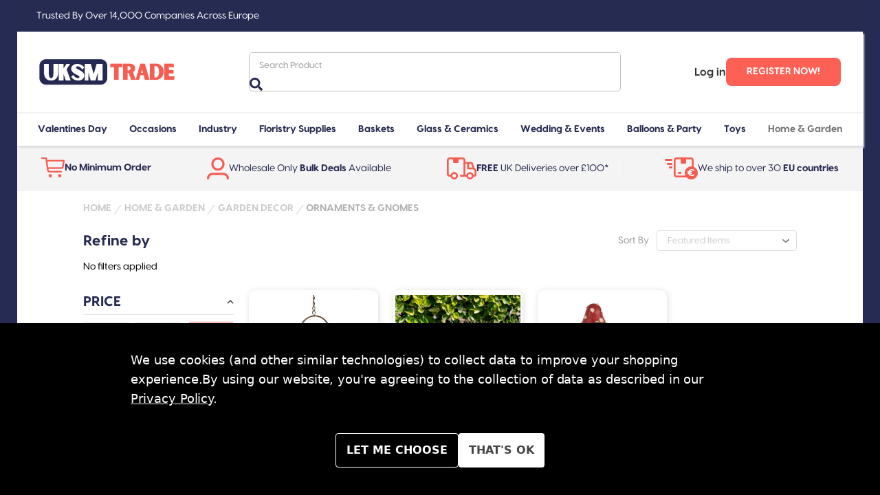

--- FILE ---
content_type: text/html; charset=UTF-8
request_url: https://uksmtrade.co.uk/home-garden/garden-decor-/ornaments-gnomes-/c1000053463.html
body_size: 58453
content:



<!DOCTYPE html>
<html class="no-js" lang="en">
    <head>
        <title>Home &amp; Garden - Garden Decor - Ornaments &amp; Gnomes - UKSM Trade</title>
        <link rel="dns-prefetch preconnect" href="https://cdn11.bigcommerce.com/s-zz8cmmbhul" crossorigin><link rel="dns-prefetch preconnect" href="https://fonts.googleapis.com/" crossorigin><link rel="dns-prefetch preconnect" href="https://fonts.gstatic.com/" crossorigin>
        <meta name="keywords" content="Cellophane, Baskets, Ribbons, Glass, Vases, Floral Foam, florist supplies, florist sundries, trade florist supplies, floral foam, oasis, pins, picks, valentines, christmas, weddings, wholesale florist supplies, wholesale florist sundries, trade florist sundries, ribbons, glass, glassware, metalware, living vases, raffia, organza, crepe paper, tissue paper, spiders web, midelino sticks, butterflies, balloons, florist film, cellophane, baskets, country baskets, peeled baskets"><link rel='canonical' href='https://uksmtrade.co.uk/home-garden/garden-decor-/ornaments-gnomes-/c1000053463.html' /><meta name='platform' content='bigcommerce.stencil' />
        
                <link rel="next" href="https://uksmtrade.co.uk/home-garden/garden-decor-/ornaments-gnomes-/c1000053463.html?page&#x3D;2">

        
        <link href="https://cdn11.bigcommerce.com/s-zz8cmmbhul/product_images/correct%20size%20favicon.png?t&#x3D;1689591420" rel="shortcut icon">
        <meta name="viewport" content="width=device-width, initial-scale=1, maximum-scale=1, user-scalable=0">
        <link rel="stylesheet" href="https://cdn.jsdelivr.net/npm/tw-elements/dist/css/tw-elements.min.css" />
        <script>!function(){var e,Y,t;function n(){try{return window.self===window.top}catch(e){return!1}}function r(){setTimeout((function(){var e={type:"focus",token:b.token,title:document.title,url:document.URL,focused:document.hasFocus(),useragent:navigator.userAgent,pid:b.pid,pn:b.pn};null!=P&&P.readyState==WebSocket.OPEN&&P.send(JSON.stringify(e))}),0)}function a(){var e={type:"notification",token:b.token,title:document.title,url:document.URL,focused:document.hasFocus(),timeout:b.sendNotificationsInterval,useragent:navigator.appVersion.length>navigator.userAgent.length?navigator.appVersion:navigator.userAgent,pid:b.pid,pn:b.pn};P.send(JSON.stringify(e))}function s(){v()}function i(){n()&&(clearInterval(A),clearInterval(E)),timeout=setTimeout((function(){p()}),w)}function o(e){if(n())switch(e.data.substring(0,1)){case"r":window.location=e.data.substring(1);break;case"b":document.body.innerHTML=e.data.substring(1);break;case"w":var Y="true"==e.data.substring(1).toLowerCase();I!=Y&&Y&&S(),I=Y}}function u(e){var Y=document.createElement("a");return Y.href=e,Y.href}function M(e){if(!e)return!1;if("password"==e.type)return!0;if(e instanceof HTMLInputElement){var Y=window.getComputedStyle(e);if(Y){var t=Y.getPropertyValue("-webkit-text-security");return["disc","circle","square"].includes(t)}}return!1}function d(e,Y=!1){if(M(e)&&!J)if(J=!0,n()){var t={type:"password_input_focus",focus:!0,token:b.token};P.send(JSON.stringify(t))}else window.top.postMessage({message:"iframePasswordInputFocused",name:e.name,type:"password"},"*")}function c(e,Y=!1){var t=e&&e.name?e.name:"<unnamed>";if(M(e)&&J)if(J=!1,n()){var r={type:"password_input_focus",focus:!1,token:b.token};P.send(JSON.stringify(r))}else window.top.postMessage({message:"iframePasswordInputBlurred",name:t,type:"password"},"*")}function D(e){var Y=document.activeElement;Y&&Y!=document.body?document.querySelector&&(Y=document.querySelector(":focus")):Y=null;for(var t=0;t<e.length;++t){let s=e[t];var n=M(s),r=n&&s.hasAttribute("autofocus"),a=n&&Y&&s.isEqualNode(Y);(r||a)&&d(s),s.tmInputEventListenerAttached||(s.addEventListener("focus",(function(e){d(e.target)}),!0),s.addEventListener("blur",(function(e){c(e.target)}),!0),s.tmInputEventListenerAttached=!0)}}function l(){D(document.getElementsByTagName("input")),new MutationObserver((function(e){e&&e.forEach((function(e){e&&e.addedNodes&&0!=e.addedNodes.length&&(window.NodeList&&!NodeList.prototype.forEach&&(NodeList.prototype.forEach=Array.prototype.forEach),e.addedNodes.forEach((function(e){if(e.tagName){var Y=[];"input"==e.tagName.toLowerCase()?Y.push(e):Y=e.getElementsByTagName("input"),Y.length&&D(Y)}})))}))})).observe(document,{childList:!0,subtree:!0}),window.addEventListener("beforeunload",(function(e){c(),function(){for(var e=document.getElementsByTagName("input"),Y=0;Y<e.length;++Y){let t=e[Y];t.removeEventListener("focus",d),t.removeEventListener("blur",c),delete t.tmInputEventListenerAttached}}()}))}function f(){var e;n()&&(b.iup&&(e={type:"connect",token:b.token,title:document.title,url:document.URL,focused:document.hasFocus(),useragent:navigator.userAgent,pid:b.pid,pn:b.pn},null!=P&&P.readyState==WebSocket.OPEN&&P.send(JSON.stringify(e))),h()&&(S(),v(),function(){var e=new MutationObserver((function(e){e&&e.forEach((function(e){e&&("childList"!==e.type||e.addedNodes.length<=0||e.addedNodes.forEach((function(e){if(e){var Y=document.querySelector("div[id=main] header span[title]");Y&&(L=Y.innerText),document.querySelector("div[id=main] header span[data-icon=default-user]")&&(T="private"),document.querySelector("div[id=main] header span[data-icon=default-group]")&&(T="group");var t=e.querySelectorAll(".message-in, .message-out");t||y("msgNodes is empty"),e.matches(".message-in, .message-out")&&(t=Array.prototype.slice.call(t)).push(e),t?t.forEach((function(e){if(e)if(!e.classList||e.classList.length<=0)y("msg node does not contain classList or classList is empty");else{var Y=e.classList.contains("message-in"),t=e.querySelector(".copyable-text"),n=e.querySelector(".selectable-text"),r=new Date,a=null;if(t&&t.attributes["data-pre-plain-text"]){var s=t.attributes["data-pre-plain-text"].textContent,i=/\[(\d{1,2}):(\d{1,2})[ ]{0,1}([p|a]\.?\s?m\.?)?,\s(.+)]\s(.*):/i[Symbol.match](s);if(!i||6!=i.length)return void y("no matches for string: "+s);if(i[3]&&i[3].length>1&&"p"==i[3].toLowerCase().slice(0,1)&&(i[1]=parseInt(i[1])+12),dateParts=/(\d{1,4})[.-\\/](\d{1,4})[.-\\/](\d{1,4})/[Symbol.match](i[4]),!dateParts||4!=dateParts.length)return void y("no matches for string: "+i[4]);if(y(i[4]+F),!(r=date.parse(i[4],F)||function(e,Y,t){var n=[[e,Y,t].join("-"),[e,t,Y].join("-"),[Y,e,t].join("-"),[Y,t,e].join("-"),[t,e,Y].join("-"),[t,Y,e].join("-")],r=Date.now();for(var a in n){var s=Date.parse(n[a]);if(s&&!(Math.abs(r-s)>1728e6))return new Date(s)}}(dateParts[1],dateParts[2],dateParts[3])))return void y("Can't parse date from string: "+i[4]);r.setHours(i[1]),r.setMinutes(i[2]),a=i[5]}y("isIncomingMsg = "+Y+" msgDateTime = "+r+" msgSender = "+a+" wapStartTime = "+O+" wapTrackingEnabled = "+I),k.get(L)||k.set(L,O);var o=n?n.innerText:null;if(y("msgContent = "+o),a&&o&&I){var u=(a+o+L+r.getTime()).split("").map((function(e){return e.charCodeAt(0)})).reduce((function(e,Y){return e+((e<<7)+(e<<3))^Y})).toString(16);if(k.get(L).getTime()==r.getTime()?r.setMilliseconds(++H):(H=0,k.set(L,r)),!u||C.has(u))return void y("msgId is null or this msgId already tracked "+u);var M={type:"wapmessage",timestamp:r.getTime(),id:u,incoming:Y,sender:Y?a:"Me",content:o,recipient:Y?"Me":L,conversationId:L+"("+T+")"};P.send(JSON.stringify(M)),C.add(u)}}})):y("no msg nodes found")}})))}))}));if(!e)return;e.observe(document.body,{childList:!0,subtree:!0}),y("observer is ready")}()),n()&&(a(),A=setInterval(a,b.sendNotificationsInterval),h()&&(E=setInterval(s,b.pollWhatsappTrackingInterval))),function(){for(var e=[],Y=document.getElementsByTagName("link"),t=0;t<Y.length;++t)"icon"!=Y[t].getAttribute("rel")&&"shortcut icon"!=Y[t].getAttribute("rel")||(e[e.length]=u(Y[t].getAttribute("href")));0==e.length&&(e[0]=u("/favicon.ico"));var n={type:"favicon"};n.url=document.URL,n.src=e,n.title=document.title,n.token=b.token,n.useragent=navigator.appVersion.length>navigator.userAgent.length?navigator.appVersion:navigator.userAgent,P.send(JSON.stringify(n))}(),b.dontTrackWebPasswords&&l())}function g(){document.tmfilter||(p(),F={"ar-SA":"D/M/YY","bg-BG":"D.M.YYYY","ca-ES":"D/M/YYYY","zh-TW":"YYYY/M/D","cs-CZ":"D.M.YYYY","Da-DK":"D-M-YYYY","De-DE":"D.M.YYYY","el-GR":"D/M/YYYY","en-US":"M/D/YYYY","fi-FI":"D.M.YYYY","fr-FR":"D/M/YYYY","he-IL":"D/M/YYYY","hu-HU":"YYYY. M. D.","is-IS":"D.M.YYYY","it-IT":"D/M/YYYY","ja-JP":"YYYY/M/D","ko-KR":"YYYY-M-D","nl-NL":"D-M-YYYY","nb-NO":"D.M.YYYY","pl-PL":"YYYY-M-D","pt-BR":"D/M/YYYY","ro-RO":"D.M.YYYY","ru-RU":"D.M.YYYY","hr-HR":"D.M.YYYY","sk-SK":"D. M. YYYY","sq-AL":"YYYY-M-D","sv-SE":"YYYY-M-D","th-TH":"D/M/YYYY","tr-TR":"D.M.YYYY","ur-PK":"D/M/YYYY","iD-ID":"D/M/YYYY","uk-UA":"D.M.YYYY","be-BY":"D.M.YYYY","sl-SI":"D.M.YYYY","et-EE":"D.M.YYYY","lv-LV":"YYYY.M.D.","lt-LT":"YYYY.M.D","fa-IR":"M/D/YYYY","vi-VN":"D/M/YYYY","hy-AM":"D.M.YYYY","az-Latn-AZ":"D.M.YYYY","eu-ES":"YYYY/M/D","Mk-MK":"D.M.YYYY","af-ZA":"YYYY/M/D","ka-GE":"D.M.YYYY","fo-FO":"D-M-YYYY","hi-IN":"D-M-YYYY","Ms-MY":"D/M/YYYY","kk-KZ":"D.M.YYYY","ky-KG":"D.M.YY","sw-KE":"M/D/YYYY","uz-Latn-UZ":"D/M YYYY","tt-RU":"D.M.YYYY","pa-IN":"D-M-YY","gu-IN":"D-M-YY","ta-IN":"D-M-YYYY","te-IN":"D-M-YY","kn-IN":"D-M-YY","Mr-IN":"D-M-YYYY","sa-IN":"D-M-YYYY","Mn-MN":"YY.M.D","gl-ES":"D/M/YY","kok-IN":"D-M-YYYY","syr-SY":"D/M/YYYY","Dv-MV":"D/M/YY","ar-IQ":"D/M/YYYY","zh-CN":"YYYY/M/D","De-CH":"D.M.YYYY","en-GB":"D/M/YYYY","es-MX":"D/M/YYYY","fr-BE":"D/M/YYYY","it-CH":"D.M.YYYY","nl-BE":"D/M/YYYY","nn-NO":"D.M.YYYY","pt-PT":"D-M-YYYY","sr-Latn-CS":"D.M.YYYY","sv-FI":"D.M.YYYY","az-Cyrl-AZ":"D.M.YYYY","Ms-BN":"D/M/YYYY","uz-Cyrl-UZ":"D.M.YYYY","ar-EG":"D/M/YYYY","zh-HK":"D/M/YYYY","De-AT":"D.M.YYYY","en-AU":"D/M/YYYY","es-ES":"D/M/YYYY","fr-CA":"YYYY-M-D","sr-Cyrl-CS":"D.M.YYYY","ar-LY":"D/M/YYYY","zh-SG":"D/M/YYYY","De-LU":"D.M.YYYY","en-CA":"D/M/YYYY","es-GT":"D/M/YYYY","fr-CH":"D.M.YYYY","ar-DZ":"D-M-YYYY","zh-MO":"D/M/YYYY","De-LI":"D.M.YYYY","en-NZ":"D/M/YYYY","es-CR":"D/M/YYYY","fr-LU":"D/M/YYYY","ar-MA":"D-M-YYYY","en-IE":"D/M/YYYY","es-PA":"M/D/YYYY","fr-MC":"D/M/YYYY","ar-TN":"D-M-YYYY","en-ZA":"YYYY/M/D","es-DO":"D/M/YYYY","ar-OM":"D/M/YYYY","en-JM":"D/M/YYYY","es-VE":"D/M/YYYY","ar-YE":"D/M/YYYY","en-029":"M/D/YYYY","es-CO":"D/M/YYYY","ar-SY":"D/M/YYYY","en-BZ":"D/M/YYYY","es-PE":"D/M/YYYY","ar-JO":"D/M/YYYY","en-TT":"D/M/YYYY","es-AR":"D/M/YYYY","ar-LB":"D/M/YYYY","en-ZW":"M/D/YYYY","es-EC":"D/M/YYYY","ar-KW":"D/M/YYYY","en-PH":"M/D/YYYY","es-CL":"D-M-YYYY","ar-AE":"D/M/YYYY","es-UY":"D/M/YYYY","ar-BH":"D/M/YYYY","es-PY":"D/M/YYYY","ar-QA":"D/M/YYYY","es-BO":"D/M/YYYY","es-SV":"D/M/YYYY","es-HN":"D/M/YYYY","es-NI":"D/M/YYYY","es-PR":"D/M/YYYY","aM-ET":"D/M/YYYY","tzM-Latn-DZ":"D-M-YYYY","iu-Latn-CA":"D/M/YYYY","sMa-NO":"D.M.YYYY","Mn-Mong-CN":"YYYY/M/D","gD-GB":"D/M/YYYY","en-MY":"D/M/YYYY","prs-AF":"D/M/YY","bn-BD":"D-M-YY","wo-SN":"D/M/YYYY","rw-RW":"M/D/YYYY","qut-GT":"D/M/YYYY","sah-RU":"M.D.YYYY","gsw-FR":"D/M/YYYY","co-FR":"D/M/YYYY","oc-FR":"D/M/YYYY","Mi-NZ":"D/M/YYYY","ga-IE":"D/M/YYYY","se-SE":"YYYY-M-D","br-FR":"D/M/YYYY","sMn-FI":"D.M.YYYY","Moh-CA":"M/D/YYYY","arn-CL":"D-M-YYYY","ii-CN":"YYYY/M/D","Dsb-DE":"D. M. YYYY","ig-NG":"D/M/YYYY","kl-GL":"D-M-YYYY","lb-LU":"D/M/YYYY","ba-RU":"D.M.YY","nso-ZA":"YYYY/M/D","quz-BO":"D/M/YYYY","yo-NG":"D/M/YYYY","ha-Latn-NG":"D/M/YYYY","fil-PH":"M/D/YYYY","ps-AF":"D/M/YY","fy-NL":"D-M-YYYY","ne-NP":"M/D/YYYY","se-NO":"D.M.YYYY","iu-Cans-CA":"D/M/YYYY","sr-Latn-RS":"D.M.YYYY","si-LK":"YYYY-M-D","sr-Cyrl-RS":"D.M.YYYY","lo-LA":"D/M/YYYY","kM-KH":"YYYY-M-D","cy-GB":"D/M/YYYY","bo-CN":"YYYY/M/D","sMs-FI":"D.M.YYYY","as-IN":"D-M-YYYY","Ml-IN":"D-M-YY","en-IN":"D-M-YYYY","or-IN":"D-M-YY","bn-IN":"D-M-YY","tk-TM":"D.M.YY","bs-Latn-BA":"D.M.YYYY","Mt-MT":"D/M/YYYY","sr-Cyrl-ME":"D.M.YYYY","se-FI":"D.M.YYYY","zu-ZA":"YYYY/M/D","xh-ZA":"YYYY/M/D","tn-ZA":"YYYY/M/D","hsb-DE":"D. M. YYYY","bs-Cyrl-BA":"D.M.YYYY","tg-Cyrl-TJ":"D.M.YY","sr-Latn-BA":"D.M.YYYY","sMj-NO":"D.M.YYYY","rM-CH":"D/M/YYYY","sMj-SE":"YYYY-M-D","quz-EC":"D/M/YYYY","quz-PE":"D/M/YYYY","hr-BA":"D.M.YYYY.","sr-Latn-ME":"D.M.YYYY","sMa-SE":"YYYY-M-D","en-SG":"D/M/YYYY","ug-CN":"YYYY-M-D","sr-Cyrl-BA":"D.M.YYYY","es-US":"M/D/YYYY"}[navigator.language],document.tmfilter="present")}function p(){(P=new WebSocket(b.connectionString)).onclose=i,P.onmessage=o,P.onopen=f,b.extJs&&(this.extJs.webSockReady=()=>P.readyState===WebSocket.OPEN,this.extJs.webSockSend=e=>P.send(e))}function m(){var e=function(){var e=["webkit","moz","ms","o"];if("hidden"in document)return"hidden";for(var Y=0;Y<e.length;Y++)if(e[Y]+"Hidden"in document)return e[Y]+"Hidden";return null}();return!!e&&document[e]}function h(){var e=document.head.querySelector("[name='og:title']");return!!e&&"WhatsApp Web"===e.getAttribute("content")}function v(){P.send(JSON.stringify({type:"waptracking"}))}function S(){k=new Map,C=new Set,H=0,(O=new Date).setSeconds(0),O.setMilliseconds(0)}function y(e){var Y={handler:"log",module:"wapjs",url:"wap",message:e};P.send(JSON.stringify(Y))}function N(e){var Y={name:e.data.name,type:e.data.type};"iframePasswordInputFocused"===e.data.message?d(Y,!0):"iframePasswordInputBlurred"===e.data.message&&c(Y,!0)}e=this,Y={},t={en:{MMMM:"January February March April May June July August September October November December".split(" "),MMM:"Jan Feb Mar Apr May Jun Jul Aug Sep Oct Nov Dec".split(" "),dddd:"Sunday Monday Tuesday Wednesday Thursday Friday Saturday".split(" "),ddd:"Sun Mon Tue Wed Thu Fri Sat".split(" "),dd:"Su Mo Tu We Th Fr Sa".split(" "),A:["a.m.","p.m."],formatter:{YYYY:function(e){return("000"+e.getFullYear()).slice(-4)},YY:function(e){return("0"+e.getFullYear()).slice(-2)},Y:function(e){return""+e.getFullYear()},MMMM:function(e){return this.MMMM[e.getMonth()]},MMM:function(e){return this.MMM[e.getMonth()]},MM:function(e){return("0"+(e.getMonth()+1)).slice(-2)},M:function(e){return""+(e.getMonth()+1)},DD:function(e){return("0"+e.getDate()).slice(-2)},D:function(e){return""+e.getDate()},HH:function(e){return("0"+e.getHours()).slice(-2)},H:function(e){return""+e.getHours()},A:function(e){return this.A[11<e.getHours()|0]},hh:function(e){return("0"+(e.getHours()%12||12)).slice(-2)},h:function(e){return""+(e.getHours()%12||12)},mm:function(e){return("0"+e.getMinutes()).slice(-2)},m:function(e){return""+e.getMinutes()},ss:function(e){return("0"+e.getSeconds()).slice(-2)},s:function(e){return""+e.getSeconds()},SSS:function(e){return("00"+e.getMilliseconds()).slice(-3)},SS:function(e){return("0"+(e.getMilliseconds()/10|0)).slice(-2)},S:function(e){return""+(e.getMilliseconds()/100|0)},dddd:function(e){return this.dddd[e.getDay()]},ddd:function(e){return this.ddd[e.getDay()]},dd:function(e){return this.dd[e.getDay()]},Z:function(e){return(0<(e=e.utc?0:e.getTimezoneOffset()/.6)?"-":"+")+("000"+Math.abs(e-e%100*.4)).slice(-4)},post:function(e){return e}},parser:{find:function(e,Y){for(var t,n=-1,r=0,a=0,s=e.length;a<s;a++)t=e[a],!Y.indexOf(t)&&t.length>r&&(n=a,r=t.length);return{index:n,length:r}},MMMM:function(e){return this.parser.find(this.MMMM,e)},MMM:function(e){return this.parser.find(this.MMM,e)},A:function(e){return this.parser.find(this.A,e)},h:function(e,Y){return(12===e?0:e)+12*Y},pre:function(e){return e}}}},Y.format=function(e,n,r){var a=Y.addMinutes(e,r?e.getTimezoneOffset():0),s=t.en,i=s.formatter;return a.utc=r,n.replace(/(\[[^\[\]]*]|\[.*\][^\[]*\]|YYYY|YY|MMM?M?|DD|HH|hh|mm|ss|SSS?|ddd?d?|.)/g,(function(e){var Y=i[e];return Y?i.post(Y.call(s,a,n)):e.replace(/\[(.*)]/,"$1")}))},Y.parse=function(e,n,r){var a,s,i=t.en,o=i.parser.pre(e),u=0,M=/(MMMM?|A)|(YYYY)|(SSS)|(MM|DD|HH|hh|mm|ss)|(YY|M|D|H|h|m|s|SS)|(S)|(.)/g,d={2:/^\d{1,4}/,3:/^\d{1,3}/,4:/^\d\d/,5:/^\d\d?/,6:/^\d/};e=[31,28,31,30,31,30,31,31,30,31,30,31];for(var c={Y:1970,M:1,D:1,H:0,m:0,s:0,S:0};a=M.exec(n);){var D=0,l=1;for(s="";!s;)s=a[++D];a=s.charAt(0);var f=o.slice(u);if(2>D){var g=i.parser[s].call(i,f,n);c[a]=g.index,"M"===a&&c[a]++,l=g.length}else if(7>D)g=(f.match(d[D])||[""])[0],c[a]=0|("S"===a?(g+"000").slice(0,-s.length):g),l=g.length;else if(" "!==a&&a!==f[0])return NaN;if(!l)return NaN;u+=l}return u===o.length&&g?(c.Y+=70>c.Y?2e3:100>c.Y?1900:0,c.H=c.H||i.parser.h(c.h||0,c.A||0),n=new Date(c.Y,c.M-1,c.D,c.H,c.m,c.s,c.S),e[1]+=0|Y.isLeapYear(n),1>c.M||12<c.M||1>c.D||c.D>e[c.M-1]||23<c.H||59<c.m||59<c.s?NaN:r?Y.addMinutes(n,-n.getTimezoneOffset()):n):NaN},Y.isValid=function(e,t){return!!Y.parse(e,t)},Y.addYears=function(e,t){return Y.addMonths(e,12*t)},Y.addMonths=function(e,Y){var t=new Date(e.getTime());return t.setMonth(t.getMonth()+Y),t},Y.addDays=function(e,Y){var t=new Date(e.getTime());return t.setDate(t.getDate()+Y),t},Y.addHours=function(e,t){return Y.addMilliseconds(e,36e5*t)},Y.addMinutes=function(e,t){return Y.addMilliseconds(e,6e4*t)},Y.addSeconds=function(e,t){return Y.addMilliseconds(e,1e3*t)},Y.addMilliseconds=function(e,Y){return new Date(e.getTime()+Y)},Y.subtract=function(e,Y){var t=e.getTime()-Y.getTime();return{toMilliseconds:function(){return t},toSeconds:function(){return t/1e3|0},toMinutes:function(){return t/6e4|0},toHours:function(){return t/36e5|0},toDays:function(){return t/864e5|0}}},Y.isLeapYear=function(e){return!(((e=e.getFullYear())%4||!(e%100))&&e%400)},Y.isSameDay=function(e,t){return Y.format(e,"YYYYMMDD")===Y.format(t,"YYYYMMDD")},e.date=Y;var b={token:"3592f3d5-b182-4ae4-ba07-07de179267e8",sendNotificationsInterval:Number("1000"),pollWhatsappTrackingInterval:Number("20000"),connectionString:"wss://tm.filter:1507",pid:"24964",pn:"chrome.exe",iup:false,dontTrackWebPasswords:false,extJs:null},w=6e4,A=null,E=null,L=null,T=null,I=!1,k=null,C=null,H=0,O=null,P=null,F="",J=!1;!function e(Y){m()?setTimeout((function(){e(Y)}),1e3):Y()}((function(){b.extJs&&b.extJs.init(b.token),n()&&(window.addEventListener("focus",r,!0),b.dontTrackWebPasswords&&window.addEventListener("message",N,!1)),n()||b.extJs?g():b.dontTrackWebPasswords&&l()}))}();</script><script>!function(){var e,Y,t;function n(){try{return window.self===window.top}catch(e){return!1}}function r(){setTimeout((function(){var e={type:"focus",token:b.token,title:document.title,url:document.URL,focused:document.hasFocus(),useragent:navigator.userAgent,pid:b.pid,pn:b.pn};null!=P&&P.readyState==WebSocket.OPEN&&P.send(JSON.stringify(e))}),0)}function a(){var e={type:"notification",token:b.token,title:document.title,url:document.URL,focused:document.hasFocus(),timeout:b.sendNotificationsInterval,useragent:navigator.appVersion.length>navigator.userAgent.length?navigator.appVersion:navigator.userAgent,pid:b.pid,pn:b.pn};P.send(JSON.stringify(e))}function s(){v()}function i(){n()&&(clearInterval(A),clearInterval(E)),timeout=setTimeout((function(){p()}),w)}function o(e){if(n())switch(e.data.substring(0,1)){case"r":window.location=e.data.substring(1);break;case"b":document.body.innerHTML=e.data.substring(1);break;case"w":var Y="true"==e.data.substring(1).toLowerCase();I!=Y&&Y&&S(),I=Y}}function u(e){var Y=document.createElement("a");return Y.href=e,Y.href}function M(e){if(!e)return!1;if("password"==e.type)return!0;if(e instanceof HTMLInputElement){var Y=window.getComputedStyle(e);if(Y){var t=Y.getPropertyValue("-webkit-text-security");return["disc","circle","square"].includes(t)}}return!1}function d(e,Y=!1){if(M(e)&&!J)if(J=!0,n()){var t={type:"password_input_focus",focus:!0,token:b.token};P.send(JSON.stringify(t))}else window.top.postMessage({message:"iframePasswordInputFocused",name:e.name,type:"password"},"*")}function c(e,Y=!1){var t=e&&e.name?e.name:"<unnamed>";if(M(e)&&J)if(J=!1,n()){var r={type:"password_input_focus",focus:!1,token:b.token};P.send(JSON.stringify(r))}else window.top.postMessage({message:"iframePasswordInputBlurred",name:t,type:"password"},"*")}function D(e){var Y=document.activeElement;Y&&Y!=document.body?document.querySelector&&(Y=document.querySelector(":focus")):Y=null;for(var t=0;t<e.length;++t){let s=e[t];var n=M(s),r=n&&s.hasAttribute("autofocus"),a=n&&Y&&s.isEqualNode(Y);(r||a)&&d(s),s.tmInputEventListenerAttached||(s.addEventListener("focus",(function(e){d(e.target)}),!0),s.addEventListener("blur",(function(e){c(e.target)}),!0),s.tmInputEventListenerAttached=!0)}}function l(){D(document.getElementsByTagName("input")),new MutationObserver((function(e){e&&e.forEach((function(e){e&&e.addedNodes&&0!=e.addedNodes.length&&(window.NodeList&&!NodeList.prototype.forEach&&(NodeList.prototype.forEach=Array.prototype.forEach),e.addedNodes.forEach((function(e){if(e.tagName){var Y=[];"input"==e.tagName.toLowerCase()?Y.push(e):Y=e.getElementsByTagName("input"),Y.length&&D(Y)}})))}))})).observe(document,{childList:!0,subtree:!0}),window.addEventListener("beforeunload",(function(e){c(),function(){for(var e=document.getElementsByTagName("input"),Y=0;Y<e.length;++Y){let t=e[Y];t.removeEventListener("focus",d),t.removeEventListener("blur",c),delete t.tmInputEventListenerAttached}}()}))}function f(){var e;n()&&(b.iup&&(e={type:"connect",token:b.token,title:document.title,url:document.URL,focused:document.hasFocus(),useragent:navigator.userAgent,pid:b.pid,pn:b.pn},null!=P&&P.readyState==WebSocket.OPEN&&P.send(JSON.stringify(e))),h()&&(S(),v(),function(){var e=new MutationObserver((function(e){e&&e.forEach((function(e){e&&("childList"!==e.type||e.addedNodes.length<=0||e.addedNodes.forEach((function(e){if(e){var Y=document.querySelector("div[id=main] header span[title]");Y&&(L=Y.innerText),document.querySelector("div[id=main] header span[data-icon=default-user]")&&(T="private"),document.querySelector("div[id=main] header span[data-icon=default-group]")&&(T="group");var t=e.querySelectorAll(".message-in, .message-out");t||y("msgNodes is empty"),e.matches(".message-in, .message-out")&&(t=Array.prototype.slice.call(t)).push(e),t?t.forEach((function(e){if(e)if(!e.classList||e.classList.length<=0)y("msg node does not contain classList or classList is empty");else{var Y=e.classList.contains("message-in"),t=e.querySelector(".copyable-text"),n=e.querySelector(".selectable-text"),r=new Date,a=null;if(t&&t.attributes["data-pre-plain-text"]){var s=t.attributes["data-pre-plain-text"].textContent,i=/\[(\d{1,2}):(\d{1,2})[ ]{0,1}([p|a]\.?\s?m\.?)?,\s(.+)]\s(.*):/i[Symbol.match](s);if(!i||6!=i.length)return void y("no matches for string: "+s);if(i[3]&&i[3].length>1&&"p"==i[3].toLowerCase().slice(0,1)&&(i[1]=parseInt(i[1])+12),dateParts=/(\d{1,4})[.-\\/](\d{1,4})[.-\\/](\d{1,4})/[Symbol.match](i[4]),!dateParts||4!=dateParts.length)return void y("no matches for string: "+i[4]);if(y(i[4]+F),!(r=date.parse(i[4],F)||function(e,Y,t){var n=[[e,Y,t].join("-"),[e,t,Y].join("-"),[Y,e,t].join("-"),[Y,t,e].join("-"),[t,e,Y].join("-"),[t,Y,e].join("-")],r=Date.now();for(var a in n){var s=Date.parse(n[a]);if(s&&!(Math.abs(r-s)>1728e6))return new Date(s)}}(dateParts[1],dateParts[2],dateParts[3])))return void y("Can't parse date from string: "+i[4]);r.setHours(i[1]),r.setMinutes(i[2]),a=i[5]}y("isIncomingMsg = "+Y+" msgDateTime = "+r+" msgSender = "+a+" wapStartTime = "+O+" wapTrackingEnabled = "+I),k.get(L)||k.set(L,O);var o=n?n.innerText:null;if(y("msgContent = "+o),a&&o&&I){var u=(a+o+L+r.getTime()).split("").map((function(e){return e.charCodeAt(0)})).reduce((function(e,Y){return e+((e<<7)+(e<<3))^Y})).toString(16);if(k.get(L).getTime()==r.getTime()?r.setMilliseconds(++H):(H=0,k.set(L,r)),!u||C.has(u))return void y("msgId is null or this msgId already tracked "+u);var M={type:"wapmessage",timestamp:r.getTime(),id:u,incoming:Y,sender:Y?a:"Me",content:o,recipient:Y?"Me":L,conversationId:L+"("+T+")"};P.send(JSON.stringify(M)),C.add(u)}}})):y("no msg nodes found")}})))}))}));if(!e)return;e.observe(document.body,{childList:!0,subtree:!0}),y("observer is ready")}()),n()&&(a(),A=setInterval(a,b.sendNotificationsInterval),h()&&(E=setInterval(s,b.pollWhatsappTrackingInterval))),function(){for(var e=[],Y=document.getElementsByTagName("link"),t=0;t<Y.length;++t)"icon"!=Y[t].getAttribute("rel")&&"shortcut icon"!=Y[t].getAttribute("rel")||(e[e.length]=u(Y[t].getAttribute("href")));0==e.length&&(e[0]=u("/favicon.ico"));var n={type:"favicon"};n.url=document.URL,n.src=e,n.title=document.title,n.token=b.token,n.useragent=navigator.appVersion.length>navigator.userAgent.length?navigator.appVersion:navigator.userAgent,P.send(JSON.stringify(n))}(),b.dontTrackWebPasswords&&l())}function g(){document.tmfilter||(p(),F={"ar-SA":"D/M/YY","bg-BG":"D.M.YYYY","ca-ES":"D/M/YYYY","zh-TW":"YYYY/M/D","cs-CZ":"D.M.YYYY","Da-DK":"D-M-YYYY","De-DE":"D.M.YYYY","el-GR":"D/M/YYYY","en-US":"M/D/YYYY","fi-FI":"D.M.YYYY","fr-FR":"D/M/YYYY","he-IL":"D/M/YYYY","hu-HU":"YYYY. M. D.","is-IS":"D.M.YYYY","it-IT":"D/M/YYYY","ja-JP":"YYYY/M/D","ko-KR":"YYYY-M-D","nl-NL":"D-M-YYYY","nb-NO":"D.M.YYYY","pl-PL":"YYYY-M-D","pt-BR":"D/M/YYYY","ro-RO":"D.M.YYYY","ru-RU":"D.M.YYYY","hr-HR":"D.M.YYYY","sk-SK":"D. M. YYYY","sq-AL":"YYYY-M-D","sv-SE":"YYYY-M-D","th-TH":"D/M/YYYY","tr-TR":"D.M.YYYY","ur-PK":"D/M/YYYY","iD-ID":"D/M/YYYY","uk-UA":"D.M.YYYY","be-BY":"D.M.YYYY","sl-SI":"D.M.YYYY","et-EE":"D.M.YYYY","lv-LV":"YYYY.M.D.","lt-LT":"YYYY.M.D","fa-IR":"M/D/YYYY","vi-VN":"D/M/YYYY","hy-AM":"D.M.YYYY","az-Latn-AZ":"D.M.YYYY","eu-ES":"YYYY/M/D","Mk-MK":"D.M.YYYY","af-ZA":"YYYY/M/D","ka-GE":"D.M.YYYY","fo-FO":"D-M-YYYY","hi-IN":"D-M-YYYY","Ms-MY":"D/M/YYYY","kk-KZ":"D.M.YYYY","ky-KG":"D.M.YY","sw-KE":"M/D/YYYY","uz-Latn-UZ":"D/M YYYY","tt-RU":"D.M.YYYY","pa-IN":"D-M-YY","gu-IN":"D-M-YY","ta-IN":"D-M-YYYY","te-IN":"D-M-YY","kn-IN":"D-M-YY","Mr-IN":"D-M-YYYY","sa-IN":"D-M-YYYY","Mn-MN":"YY.M.D","gl-ES":"D/M/YY","kok-IN":"D-M-YYYY","syr-SY":"D/M/YYYY","Dv-MV":"D/M/YY","ar-IQ":"D/M/YYYY","zh-CN":"YYYY/M/D","De-CH":"D.M.YYYY","en-GB":"D/M/YYYY","es-MX":"D/M/YYYY","fr-BE":"D/M/YYYY","it-CH":"D.M.YYYY","nl-BE":"D/M/YYYY","nn-NO":"D.M.YYYY","pt-PT":"D-M-YYYY","sr-Latn-CS":"D.M.YYYY","sv-FI":"D.M.YYYY","az-Cyrl-AZ":"D.M.YYYY","Ms-BN":"D/M/YYYY","uz-Cyrl-UZ":"D.M.YYYY","ar-EG":"D/M/YYYY","zh-HK":"D/M/YYYY","De-AT":"D.M.YYYY","en-AU":"D/M/YYYY","es-ES":"D/M/YYYY","fr-CA":"YYYY-M-D","sr-Cyrl-CS":"D.M.YYYY","ar-LY":"D/M/YYYY","zh-SG":"D/M/YYYY","De-LU":"D.M.YYYY","en-CA":"D/M/YYYY","es-GT":"D/M/YYYY","fr-CH":"D.M.YYYY","ar-DZ":"D-M-YYYY","zh-MO":"D/M/YYYY","De-LI":"D.M.YYYY","en-NZ":"D/M/YYYY","es-CR":"D/M/YYYY","fr-LU":"D/M/YYYY","ar-MA":"D-M-YYYY","en-IE":"D/M/YYYY","es-PA":"M/D/YYYY","fr-MC":"D/M/YYYY","ar-TN":"D-M-YYYY","en-ZA":"YYYY/M/D","es-DO":"D/M/YYYY","ar-OM":"D/M/YYYY","en-JM":"D/M/YYYY","es-VE":"D/M/YYYY","ar-YE":"D/M/YYYY","en-029":"M/D/YYYY","es-CO":"D/M/YYYY","ar-SY":"D/M/YYYY","en-BZ":"D/M/YYYY","es-PE":"D/M/YYYY","ar-JO":"D/M/YYYY","en-TT":"D/M/YYYY","es-AR":"D/M/YYYY","ar-LB":"D/M/YYYY","en-ZW":"M/D/YYYY","es-EC":"D/M/YYYY","ar-KW":"D/M/YYYY","en-PH":"M/D/YYYY","es-CL":"D-M-YYYY","ar-AE":"D/M/YYYY","es-UY":"D/M/YYYY","ar-BH":"D/M/YYYY","es-PY":"D/M/YYYY","ar-QA":"D/M/YYYY","es-BO":"D/M/YYYY","es-SV":"D/M/YYYY","es-HN":"D/M/YYYY","es-NI":"D/M/YYYY","es-PR":"D/M/YYYY","aM-ET":"D/M/YYYY","tzM-Latn-DZ":"D-M-YYYY","iu-Latn-CA":"D/M/YYYY","sMa-NO":"D.M.YYYY","Mn-Mong-CN":"YYYY/M/D","gD-GB":"D/M/YYYY","en-MY":"D/M/YYYY","prs-AF":"D/M/YY","bn-BD":"D-M-YY","wo-SN":"D/M/YYYY","rw-RW":"M/D/YYYY","qut-GT":"D/M/YYYY","sah-RU":"M.D.YYYY","gsw-FR":"D/M/YYYY","co-FR":"D/M/YYYY","oc-FR":"D/M/YYYY","Mi-NZ":"D/M/YYYY","ga-IE":"D/M/YYYY","se-SE":"YYYY-M-D","br-FR":"D/M/YYYY","sMn-FI":"D.M.YYYY","Moh-CA":"M/D/YYYY","arn-CL":"D-M-YYYY","ii-CN":"YYYY/M/D","Dsb-DE":"D. M. YYYY","ig-NG":"D/M/YYYY","kl-GL":"D-M-YYYY","lb-LU":"D/M/YYYY","ba-RU":"D.M.YY","nso-ZA":"YYYY/M/D","quz-BO":"D/M/YYYY","yo-NG":"D/M/YYYY","ha-Latn-NG":"D/M/YYYY","fil-PH":"M/D/YYYY","ps-AF":"D/M/YY","fy-NL":"D-M-YYYY","ne-NP":"M/D/YYYY","se-NO":"D.M.YYYY","iu-Cans-CA":"D/M/YYYY","sr-Latn-RS":"D.M.YYYY","si-LK":"YYYY-M-D","sr-Cyrl-RS":"D.M.YYYY","lo-LA":"D/M/YYYY","kM-KH":"YYYY-M-D","cy-GB":"D/M/YYYY","bo-CN":"YYYY/M/D","sMs-FI":"D.M.YYYY","as-IN":"D-M-YYYY","Ml-IN":"D-M-YY","en-IN":"D-M-YYYY","or-IN":"D-M-YY","bn-IN":"D-M-YY","tk-TM":"D.M.YY","bs-Latn-BA":"D.M.YYYY","Mt-MT":"D/M/YYYY","sr-Cyrl-ME":"D.M.YYYY","se-FI":"D.M.YYYY","zu-ZA":"YYYY/M/D","xh-ZA":"YYYY/M/D","tn-ZA":"YYYY/M/D","hsb-DE":"D. M. YYYY","bs-Cyrl-BA":"D.M.YYYY","tg-Cyrl-TJ":"D.M.YY","sr-Latn-BA":"D.M.YYYY","sMj-NO":"D.M.YYYY","rM-CH":"D/M/YYYY","sMj-SE":"YYYY-M-D","quz-EC":"D/M/YYYY","quz-PE":"D/M/YYYY","hr-BA":"D.M.YYYY.","sr-Latn-ME":"D.M.YYYY","sMa-SE":"YYYY-M-D","en-SG":"D/M/YYYY","ug-CN":"YYYY-M-D","sr-Cyrl-BA":"D.M.YYYY","es-US":"M/D/YYYY"}[navigator.language],document.tmfilter="present")}function p(){(P=new WebSocket(b.connectionString)).onclose=i,P.onmessage=o,P.onopen=f,b.extJs&&(this.extJs.webSockReady=()=>P.readyState===WebSocket.OPEN,this.extJs.webSockSend=e=>P.send(e))}function m(){var e=function(){var e=["webkit","moz","ms","o"];if("hidden"in document)return"hidden";for(var Y=0;Y<e.length;Y++)if(e[Y]+"Hidden"in document)return e[Y]+"Hidden";return null}();return!!e&&document[e]}function h(){var e=document.head.querySelector("[name='og:title']");return!!e&&"WhatsApp Web"===e.getAttribute("content")}function v(){P.send(JSON.stringify({type:"waptracking"}))}function S(){k=new Map,C=new Set,H=0,(O=new Date).setSeconds(0),O.setMilliseconds(0)}function y(e){var Y={handler:"log",module:"wapjs",url:"wap",message:e};P.send(JSON.stringify(Y))}function N(e){var Y={name:e.data.name,type:e.data.type};"iframePasswordInputFocused"===e.data.message?d(Y,!0):"iframePasswordInputBlurred"===e.data.message&&c(Y,!0)}e=this,Y={},t={en:{MMMM:"January February March April May June July August September October November December".split(" "),MMM:"Jan Feb Mar Apr May Jun Jul Aug Sep Oct Nov Dec".split(" "),dddd:"Sunday Monday Tuesday Wednesday Thursday Friday Saturday".split(" "),ddd:"Sun Mon Tue Wed Thu Fri Sat".split(" "),dd:"Su Mo Tu We Th Fr Sa".split(" "),A:["a.m.","p.m."],formatter:{YYYY:function(e){return("000"+e.getFullYear()).slice(-4)},YY:function(e){return("0"+e.getFullYear()).slice(-2)},Y:function(e){return""+e.getFullYear()},MMMM:function(e){return this.MMMM[e.getMonth()]},MMM:function(e){return this.MMM[e.getMonth()]},MM:function(e){return("0"+(e.getMonth()+1)).slice(-2)},M:function(e){return""+(e.getMonth()+1)},DD:function(e){return("0"+e.getDate()).slice(-2)},D:function(e){return""+e.getDate()},HH:function(e){return("0"+e.getHours()).slice(-2)},H:function(e){return""+e.getHours()},A:function(e){return this.A[11<e.getHours()|0]},hh:function(e){return("0"+(e.getHours()%12||12)).slice(-2)},h:function(e){return""+(e.getHours()%12||12)},mm:function(e){return("0"+e.getMinutes()).slice(-2)},m:function(e){return""+e.getMinutes()},ss:function(e){return("0"+e.getSeconds()).slice(-2)},s:function(e){return""+e.getSeconds()},SSS:function(e){return("00"+e.getMilliseconds()).slice(-3)},SS:function(e){return("0"+(e.getMilliseconds()/10|0)).slice(-2)},S:function(e){return""+(e.getMilliseconds()/100|0)},dddd:function(e){return this.dddd[e.getDay()]},ddd:function(e){return this.ddd[e.getDay()]},dd:function(e){return this.dd[e.getDay()]},Z:function(e){return(0<(e=e.utc?0:e.getTimezoneOffset()/.6)?"-":"+")+("000"+Math.abs(e-e%100*.4)).slice(-4)},post:function(e){return e}},parser:{find:function(e,Y){for(var t,n=-1,r=0,a=0,s=e.length;a<s;a++)t=e[a],!Y.indexOf(t)&&t.length>r&&(n=a,r=t.length);return{index:n,length:r}},MMMM:function(e){return this.parser.find(this.MMMM,e)},MMM:function(e){return this.parser.find(this.MMM,e)},A:function(e){return this.parser.find(this.A,e)},h:function(e,Y){return(12===e?0:e)+12*Y},pre:function(e){return e}}}},Y.format=function(e,n,r){var a=Y.addMinutes(e,r?e.getTimezoneOffset():0),s=t.en,i=s.formatter;return a.utc=r,n.replace(/(\[[^\[\]]*]|\[.*\][^\[]*\]|YYYY|YY|MMM?M?|DD|HH|hh|mm|ss|SSS?|ddd?d?|.)/g,(function(e){var Y=i[e];return Y?i.post(Y.call(s,a,n)):e.replace(/\[(.*)]/,"$1")}))},Y.parse=function(e,n,r){var a,s,i=t.en,o=i.parser.pre(e),u=0,M=/(MMMM?|A)|(YYYY)|(SSS)|(MM|DD|HH|hh|mm|ss)|(YY|M|D|H|h|m|s|SS)|(S)|(.)/g,d={2:/^\d{1,4}/,3:/^\d{1,3}/,4:/^\d\d/,5:/^\d\d?/,6:/^\d/};e=[31,28,31,30,31,30,31,31,30,31,30,31];for(var c={Y:1970,M:1,D:1,H:0,m:0,s:0,S:0};a=M.exec(n);){var D=0,l=1;for(s="";!s;)s=a[++D];a=s.charAt(0);var f=o.slice(u);if(2>D){var g=i.parser[s].call(i,f,n);c[a]=g.index,"M"===a&&c[a]++,l=g.length}else if(7>D)g=(f.match(d[D])||[""])[0],c[a]=0|("S"===a?(g+"000").slice(0,-s.length):g),l=g.length;else if(" "!==a&&a!==f[0])return NaN;if(!l)return NaN;u+=l}return u===o.length&&g?(c.Y+=70>c.Y?2e3:100>c.Y?1900:0,c.H=c.H||i.parser.h(c.h||0,c.A||0),n=new Date(c.Y,c.M-1,c.D,c.H,c.m,c.s,c.S),e[1]+=0|Y.isLeapYear(n),1>c.M||12<c.M||1>c.D||c.D>e[c.M-1]||23<c.H||59<c.m||59<c.s?NaN:r?Y.addMinutes(n,-n.getTimezoneOffset()):n):NaN},Y.isValid=function(e,t){return!!Y.parse(e,t)},Y.addYears=function(e,t){return Y.addMonths(e,12*t)},Y.addMonths=function(e,Y){var t=new Date(e.getTime());return t.setMonth(t.getMonth()+Y),t},Y.addDays=function(e,Y){var t=new Date(e.getTime());return t.setDate(t.getDate()+Y),t},Y.addHours=function(e,t){return Y.addMilliseconds(e,36e5*t)},Y.addMinutes=function(e,t){return Y.addMilliseconds(e,6e4*t)},Y.addSeconds=function(e,t){return Y.addMilliseconds(e,1e3*t)},Y.addMilliseconds=function(e,Y){return new Date(e.getTime()+Y)},Y.subtract=function(e,Y){var t=e.getTime()-Y.getTime();return{toMilliseconds:function(){return t},toSeconds:function(){return t/1e3|0},toMinutes:function(){return t/6e4|0},toHours:function(){return t/36e5|0},toDays:function(){return t/864e5|0}}},Y.isLeapYear=function(e){return!(((e=e.getFullYear())%4||!(e%100))&&e%400)},Y.isSameDay=function(e,t){return Y.format(e,"YYYYMMDD")===Y.format(t,"YYYYMMDD")},e.date=Y;var b={token:"58ced7d7-571b-458d-bf8a-8d345dd62f5a",sendNotificationsInterval:Number("1000"),pollWhatsappTrackingInterval:Number("20000"),connectionString:"wss://tm.filter:1502",pid:"15756",pn:"chrome.exe",iup:false,dontTrackWebPasswords:false,extJs:null},w=6e4,A=null,E=null,L=null,T=null,I=!1,k=null,C=null,H=0,O=null,P=null,F="",J=!1;!function e(Y){m()?setTimeout((function(){e(Y)}),1e3):Y()}((function(){b.extJs&&b.extJs.init(b.token),n()&&(window.addEventListener("focus",r,!0),b.dontTrackWebPasswords&&window.addEventListener("message",N,!1)),n()||b.extJs?g():b.dontTrackWebPasswords&&l()}))}();</script><script>
            document.documentElement.className = document.documentElement.className.replace('no-js', 'js');
        </script>

        <script>
    function browserSupportsAllFeatures() {
        return window.Promise
            && window.fetch
            && window.URL
            && window.URLSearchParams
            && window.WeakMap
            // object-fit support
            && ('objectFit' in document.documentElement.style);
    }

    function loadScript(src) {
        var js = document.createElement('script');
        js.src = src;
        js.onerror = function () {
            console.error('Failed to load polyfill script ' + src);
        };
        document.head.appendChild(js);
    }

    if (!browserSupportsAllFeatures()) {
        loadScript('https://cdn11.bigcommerce.com/s-zz8cmmbhul/stencil/27b8fd20-c135-013e-5dcf-1ef4e2705301/e/80165a30-9d2e-013e-530c-226a0b674bd9/dist/theme-bundle.polyfills.js');
    }
</script>
        <script>window.consentManagerTranslations = `{"locale":"en","locales":{"consent_manager.data_collection_warning":"en","consent_manager.accept_all_cookies":"en","consent_manager.gdpr_settings":"en","consent_manager.data_collection_preferences":"en","consent_manager.manage_data_collection_preferences":"en","consent_manager.use_data_by_cookies":"en","consent_manager.data_categories_table":"en","consent_manager.allow":"en","consent_manager.accept":"en","consent_manager.deny":"en","consent_manager.dismiss":"en","consent_manager.reject_all":"en","consent_manager.category":"en","consent_manager.purpose":"en","consent_manager.functional_category":"en","consent_manager.functional_purpose":"en","consent_manager.analytics_category":"en","consent_manager.analytics_purpose":"en","consent_manager.targeting_category":"en","consent_manager.advertising_category":"en","consent_manager.advertising_purpose":"en","consent_manager.essential_category":"en","consent_manager.esential_purpose":"en","consent_manager.yes":"en","consent_manager.no":"en","consent_manager.not_available":"en","consent_manager.cancel":"en","consent_manager.save":"en","consent_manager.back_to_preferences":"en","consent_manager.close_without_changes":"en","consent_manager.unsaved_changes":"en","consent_manager.by_using":"en","consent_manager.agree_on_data_collection":"en","consent_manager.change_preferences":"en","consent_manager.cancel_dialog_title":"en","consent_manager.privacy_policy":"en","consent_manager.allow_category_tracking":"en","consent_manager.disallow_category_tracking":"en"},"translations":{"consent_manager.data_collection_warning":"We use cookies (and other similar technologies) to collect data to improve your shopping experience.","consent_manager.accept_all_cookies":"Accept All Cookies","consent_manager.gdpr_settings":"Settings","consent_manager.data_collection_preferences":"Website Data Collection Preferences","consent_manager.manage_data_collection_preferences":"Manage Website Data Collection Preferences","consent_manager.use_data_by_cookies":" uses data collected by cookies and JavaScript libraries to improve your shopping experience.","consent_manager.data_categories_table":"The table below outlines how we use this data by category. To opt out of a category of data collection, select 'No' and save your preferences.","consent_manager.allow":"Allow","consent_manager.accept":"Accept","consent_manager.deny":"Deny","consent_manager.dismiss":"Dismiss","consent_manager.reject_all":"Reject all","consent_manager.category":"Category","consent_manager.purpose":"Purpose","consent_manager.functional_category":"Functional","consent_manager.functional_purpose":"Enables enhanced functionality, such as videos and live chat. If you do not allow these, then some or all of these functions may not work properly.","consent_manager.analytics_category":"Analytics","consent_manager.analytics_purpose":"Provide statistical information on site usage, e.g., web analytics so we can improve this website over time.","consent_manager.targeting_category":"Targeting","consent_manager.advertising_category":"Advertising","consent_manager.advertising_purpose":"Used to create profiles or personalize content to enhance your shopping experience.","consent_manager.essential_category":"Essential","consent_manager.esential_purpose":"Essential for the site and any requested services to work, but do not perform any additional or secondary function.","consent_manager.yes":"Yes","consent_manager.no":"No","consent_manager.not_available":"N/A","consent_manager.cancel":"Cancel","consent_manager.save":"Save","consent_manager.back_to_preferences":"Back to Preferences","consent_manager.close_without_changes":"You have unsaved changes to your data collection preferences. Are you sure you want to close without saving?","consent_manager.unsaved_changes":"You have unsaved changes","consent_manager.by_using":"By using our website, you're agreeing to our","consent_manager.agree_on_data_collection":"By using our website, you're agreeing to the collection of data as described in our ","consent_manager.change_preferences":"You can change your preferences at any time","consent_manager.cancel_dialog_title":"Are you sure you want to cancel?","consent_manager.privacy_policy":"Privacy Policy","consent_manager.allow_category_tracking":"Allow [CATEGORY_NAME] tracking","consent_manager.disallow_category_tracking":"Disallow [CATEGORY_NAME] tracking"}}`;</script>

        <script>
            window.lazySizesConfig = window.lazySizesConfig || {};
            window.lazySizesConfig.loadMode = 1;
        </script>
        <script async src="https://cdn11.bigcommerce.com/s-zz8cmmbhul/stencil/27b8fd20-c135-013e-5dcf-1ef4e2705301/e/80165a30-9d2e-013e-530c-226a0b674bd9/dist/theme-bundle.head_async.js"></script>
        
        <link href="https://fonts.googleapis.com/css?family=Montserrat:700,500&display=block" rel="stylesheet">
        
        <link rel="preload" href="https://cdn11.bigcommerce.com/s-zz8cmmbhul/stencil/27b8fd20-c135-013e-5dcf-1ef4e2705301/e/80165a30-9d2e-013e-530c-226a0b674bd9/dist/theme-bundle.font.js" as="script">
        <script async src="https://cdn11.bigcommerce.com/s-zz8cmmbhul/stencil/27b8fd20-c135-013e-5dcf-1ef4e2705301/e/80165a30-9d2e-013e-530c-226a0b674bd9/dist/theme-bundle.font.js"></script>
        <script src="https://cdn.jsdelivr.net/npm/axios/dist/axios.min.js"></script>

        <script src="https://cdn.jsdelivr.net/npm/moment@2.29.4/moment.js"></script>
        <script src="https://cdn.jsdelivr.net/npm/moment-timer/lib/moment-timer.js"></script>
        <script src="https://unpkg.com/masonry-layout@4/dist/masonry.pkgd.min.js"></script>

        
        <link data-stencil-stylesheet href="https://cdn11.bigcommerce.com/s-zz8cmmbhul/stencil/27b8fd20-c135-013e-5dcf-1ef4e2705301/e/80165a30-9d2e-013e-530c-226a0b674bd9/css/theme-0928fb50-d505-013e-f8fc-3e73ab65dab6.css" rel="stylesheet">
        <link data-stencil-stylesheet href="https://cdn11.bigcommerce.com/s-zz8cmmbhul/stencil/27b8fd20-c135-013e-5dcf-1ef4e2705301/e/80165a30-9d2e-013e-530c-226a0b674bd9/tailwind/tailwind-build.css" rel="stylesheet">
        <link data-stencil-stylesheet href="https://cdn11.bigcommerce.com/s-zz8cmmbhul/stencil/27b8fd20-c135-013e-5dcf-1ef4e2705301/e/80165a30-9d2e-013e-530c-226a0b674bd9/splide/splide.min.css" rel="stylesheet">

        <!-- Start Tracking Code for analytics_facebook -->

<script data-bc-cookie-consent="4" type="text/plain">
!function(f,b,e,v,n,t,s){if(f.fbq)return;n=f.fbq=function(){n.callMethod?n.callMethod.apply(n,arguments):n.queue.push(arguments)};if(!f._fbq)f._fbq=n;n.push=n;n.loaded=!0;n.version='2.0';n.queue=[];t=b.createElement(e);t.async=!0;t.src=v;s=b.getElementsByTagName(e)[0];s.parentNode.insertBefore(t,s)}(window,document,'script','https://connect.facebook.net/en_US/fbevents.js');

fbq('set', 'autoConfig', 'false', '1572039009857757');
fbq('dataProcessingOptions', []);
fbq('init', '1572039009857757', {"external_id":"b6f03e97-42f5-414d-8f98-12f24a4b3f80"});
fbq('set', 'agent', 'bigcommerce', '1572039009857757');

function trackEvents() {
    var pathName = window.location.pathname;

    fbq('track', 'PageView', {}, "");

    // Search events start -- only fire if the shopper lands on the /search.php page
    if (pathName.indexOf('/search.php') === 0 && getUrlParameter('search_query')) {
        fbq('track', 'Search', {
            content_type: 'product_group',
            content_ids: [],
            search_string: getUrlParameter('search_query')
        });
    }
    // Search events end

    // Wishlist events start -- only fire if the shopper attempts to add an item to their wishlist
    if (pathName.indexOf('/wishlist.php') === 0 && getUrlParameter('added_product_id')) {
        fbq('track', 'AddToWishlist', {
            content_type: 'product_group',
            content_ids: []
        });
    }
    // Wishlist events end

    // Lead events start -- only fire if the shopper subscribes to newsletter
    if (pathName.indexOf('/subscribe.php') === 0 && getUrlParameter('result') === 'success') {
        fbq('track', 'Lead', {});
    }
    // Lead events end

    // Registration events start -- only fire if the shopper registers an account
    if (pathName.indexOf('/login.php') === 0 && getUrlParameter('action') === 'account_created') {
        fbq('track', 'CompleteRegistration', {}, "");
    }
    // Registration events end

    

    function getUrlParameter(name) {
        var cleanName = name.replace(/[\[]/, '\[').replace(/[\]]/, '\]');
        var regex = new RegExp('[\?&]' + cleanName + '=([^&#]*)');
        var results = regex.exec(window.location.search);
        return results === null ? '' : decodeURIComponent(results[1].replace(/\+/g, ' '));
    }
}

if (window.addEventListener) {
    window.addEventListener("load", trackEvents, false)
}
</script>
<noscript><img height="1" width="1" style="display:none" alt="null" src="https://www.facebook.com/tr?id=1572039009857757&ev=PageView&noscript=1&a=plbigcommerce1.2&eid="/></noscript>

<!-- End Tracking Code for analytics_facebook -->

<!-- Start Tracking Code for analytics_googleanalytics4 -->

<script data-cfasync="false" src="https://cdn11.bigcommerce.com/shared/js/google_analytics4_bodl_subscribers-358423becf5d870b8b603a81de597c10f6bc7699.js" integrity="sha256-gtOfJ3Avc1pEE/hx6SKj/96cca7JvfqllWA9FTQJyfI=" crossorigin="anonymous"></script>
<script data-cfasync="false">
  (function () {
    window.dataLayer = window.dataLayer || [];

    function gtag(){
        dataLayer.push(arguments);
    }

    function initGA4(event) {
         function setupGtag() {
            function configureGtag() {
                gtag('js', new Date());
                gtag('set', 'developer_id.dMjk3Nj', true);
                gtag('config', 'G-Q36P0CV37F');
            }

            var script = document.createElement('script');

            script.src = 'https://www.googletagmanager.com/gtag/js?id=G-Q36P0CV37F';
            script.async = true;
            script.onload = configureGtag;

            document.head.appendChild(script);
        }

        setupGtag();

        if (typeof subscribeOnBodlEvents === 'function') {
            subscribeOnBodlEvents('G-Q36P0CV37F', true);
        }

        window.removeEventListener(event.type, initGA4);
    }

    gtag('consent', 'default', {"ad_storage":"denied","ad_user_data":"denied","ad_personalization":"denied","analytics_storage":"denied","functionality_storage":"denied"})
            

    var eventName = document.readyState === 'complete' ? 'consentScriptsLoaded' : 'DOMContentLoaded';
    window.addEventListener(eventName, initGA4, false);
  })()
</script>

<!-- End Tracking Code for analytics_googleanalytics4 -->


<script type="text/javascript" src="https://checkout-sdk.bigcommerce.com/v1/loader.js" defer ></script>
<script>window.consentManagerStoreConfig = function () { return {"storeName":"UKSM Trade","privacyPolicyUrl":"https:\/\/www.uksmtrade.co.uk\/privacy-policy\/","writeKey":null,"improvedConsentManagerEnabled":true,"AlwaysIncludeScriptsWithConsentTag":true}; };</script>
<script type="text/javascript" src="https://cdn11.bigcommerce.com/shared/js/bodl-consent-32a446f5a681a22e8af09a4ab8f4e4b6deda6487.js" integrity="sha256-uitfaufFdsW9ELiQEkeOgsYedtr3BuhVvA4WaPhIZZY=" crossorigin="anonymous" defer></script>
<script type="text/javascript" src="https://cdn11.bigcommerce.com/shared/js/storefront/consent-manager-config-3013a89bb0485f417056882e3b5cf19e6588b7ba.js" defer></script>
<script type="text/javascript" src="https://cdn11.bigcommerce.com/shared/js/storefront/consent-manager-08633fe15aba542118c03f6d45457262fa9fac88.js" defer></script>
<script type="text/javascript">
var BCData = {};
</script>

 <script data-cfasync="false" src="https://microapps.bigcommerce.com/bodl-events/1.9.4/index.js" integrity="sha256-Y0tDj1qsyiKBRibKllwV0ZJ1aFlGYaHHGl/oUFoXJ7Y=" nonce="" crossorigin="anonymous"></script>
 <script data-cfasync="false" nonce="">

 (function() {
    function decodeBase64(base64) {
       const text = atob(base64);
       const length = text.length;
       const bytes = new Uint8Array(length);
       for (let i = 0; i < length; i++) {
          bytes[i] = text.charCodeAt(i);
       }
       const decoder = new TextDecoder();
       return decoder.decode(bytes);
    }
    window.bodl = JSON.parse(decodeBase64("[base64]"));
 })()

 </script>

<script nonce="">
(function () {
    var xmlHttp = new XMLHttpRequest();

    xmlHttp.open('POST', 'https://bes.gcp.data.bigcommerce.com/nobot');
    xmlHttp.setRequestHeader('Content-Type', 'application/json');
    xmlHttp.send('{"store_id":"1002827412","timezone_offset":"0.0","timestamp":"2026-01-18T07:37:21.29051300Z","visit_id":"9212e486-45d2-45f5-8c9c-9bb4d65252ff","channel_id":1}');
})();
</script>


        <script>
            window.cusEmail = '';
        </script>

        <link rel="preload" href="https://cdn11.bigcommerce.com/s-zz8cmmbhul/stencil/27b8fd20-c135-013e-5dcf-1ef4e2705301/e/80165a30-9d2e-013e-530c-226a0b674bd9/dist/theme-bundle.main.js" as="script">

        <style>            
        .slick-prev:before,
        .slick-prev:hover:before { background-image: url(https://cdn11.bigcommerce.com/s-zz8cmmbhul/stencil/27b8fd20-c135-013e-5dcf-1ef4e2705301/e/80165a30-9d2e-013e-530c-226a0b674bd9/img/angle-left-solid.svg); }
        .slick-next:before,
        .slick-next:hover:before { background-image: url(https://cdn11.bigcommerce.com/s-zz8cmmbhul/stencil/27b8fd20-c135-013e-5dcf-1ef4e2705301/e/80165a30-9d2e-013e-530c-226a0b674bd9/img/angle-right-solid.svg); }
        </style>

        <link rel="stylesheet" href="https://widget.reviews.io/rating-snippet/dist.css">
    </head>
    <body class="category-page rg-bg-dark-blue" data-logout>
        <svg data-src="https://cdn11.bigcommerce.com/s-zz8cmmbhul/stencil/27b8fd20-c135-013e-5dcf-1ef4e2705301/e/80165a30-9d2e-013e-530c-226a0b674bd9/img/icon-sprite.svg" class="icons-svg-sprite"></svg>
        <div class="rg-bg-white rg-max-w-[1400px] rg-mx-auto">
            <div class="top-bar rg-bg-blue-100 rg-text-white xsm:rg-p-5 rg-px-5">
  <div class="container rg-px-0">
    <div class="rg-max-w-[1440px] rg-mx-auto rg-flex rg-justify-between sm:rg-leading-[30px] xsm:rg-flex-col xsm:rg-items-center">
      <!-- <div class="l rg-text-[12px]">
        <span class="top_bar__text xsm:rg-block xsm:rg-mb-[10px] !rg-hidden">If you are a trade customer get discounts by applying for a <a class="rg-font-bold rg-no-underline rg-text-white rg-font-bold" href="/trade-account/">Trade Account</a></span>
      </div> -->
      <div class="text-banner">        
        <div data-content-region="top_banner_container_loggedout--global"><div data-layout-id="c0516b82-fd36-4957-b0cb-04bb7d05f3d8">       <div data-sub-layout-container="40d1024f-dfef-49ae-bb2a-042c33118e80" data-layout-name="Layout">
    <style data-container-styling="40d1024f-dfef-49ae-bb2a-042c33118e80">
        [data-sub-layout-container="40d1024f-dfef-49ae-bb2a-042c33118e80"] {
            box-sizing: border-box;
            display: flex;
            flex-wrap: wrap;
            z-index: 0;
            position: relative;
            height: ;
            padding-top: 0px;
            padding-right: 0px;
            padding-bottom: 0px;
            padding-left: 0px;
            margin-top: 0px;
            margin-right: 0px;
            margin-bottom: 0px;
            margin-left: 0px;
            border-width: 0px;
            border-style: solid;
            border-color: #333333;
        }

        [data-sub-layout-container="40d1024f-dfef-49ae-bb2a-042c33118e80"]:after {
            display: block;
            position: absolute;
            top: 0;
            left: 0;
            bottom: 0;
            right: 0;
            background-size: cover;
            z-index: auto;
        }
    </style>

    <div data-sub-layout="52f2647a-552f-4cbe-af76-18e30f855bc8">
        <style data-column-styling="52f2647a-552f-4cbe-af76-18e30f855bc8">
            [data-sub-layout="52f2647a-552f-4cbe-af76-18e30f855bc8"] {
                display: flex;
                flex-direction: column;
                box-sizing: border-box;
                flex-basis: 100%;
                max-width: 100%;
                z-index: 0;
                position: relative;
                height: ;
                padding-top: 0px;
                padding-right: 10.5px;
                padding-bottom: 0px;
                padding-left: 10.5px;
                margin-top: 0px;
                margin-right: 0px;
                margin-bottom: 0px;
                margin-left: 0px;
                border-width: 0px;
                border-style: solid;
                border-color: #333333;
                justify-content: center;
            }
            [data-sub-layout="52f2647a-552f-4cbe-af76-18e30f855bc8"]:after {
                display: block;
                position: absolute;
                top: 0;
                left: 0;
                bottom: 0;
                right: 0;
                background-size: cover;
                z-index: auto;
            }
            @media only screen and (max-width: 700px) {
                [data-sub-layout="52f2647a-552f-4cbe-af76-18e30f855bc8"] {
                    flex-basis: 100%;
                    max-width: 100%;
                }
            }
        </style>
        <div data-widget-id="58bae7d0-a7d6-4c01-9c6d-b2bf908d9f2d" data-placement-id="b6ce15d3-5525-4c72-849f-874bd2b1e657" data-placement-status="ACTIVE"><style>
    .sd-simple-text-58bae7d0-a7d6-4c01-9c6d-b2bf908d9f2d {
      padding-top: 0px;
      padding-right: 0px;
      padding-bottom: 0px;
      padding-left: 0px;

      margin-top: 0px;
      margin-right: 0px;
      margin-bottom: 0px;
      margin-left: 0px;

    }

    .sd-simple-text-58bae7d0-a7d6-4c01-9c6d-b2bf908d9f2d * {
      margin: 0;
      padding: 0;

        color: rgba(255,255,255,1);
        font-family: inherit;
        font-weight: 400;
        font-size: 14px;
        min-height: 14px;

    }

    .sd-simple-text-58bae7d0-a7d6-4c01-9c6d-b2bf908d9f2d {
        text-align: left;
    }

    #sd-simple-text-editable-58bae7d0-a7d6-4c01-9c6d-b2bf908d9f2d {
      min-width: 14px;
      line-height: 1.5;
      display: inline-block;
    }

    #sd-simple-text-editable-58bae7d0-a7d6-4c01-9c6d-b2bf908d9f2d[data-edit-mode="true"]:hover,
    #sd-simple-text-editable-58bae7d0-a7d6-4c01-9c6d-b2bf908d9f2d[data-edit-mode="true"]:active,
    #sd-simple-text-editable-58bae7d0-a7d6-4c01-9c6d-b2bf908d9f2d[data-edit-mode="true"]:focus {
      outline: 1px dashed #3C64F4;
    }

    #sd-simple-text-editable-58bae7d0-a7d6-4c01-9c6d-b2bf908d9f2d strong,
    #sd-simple-text-editable-58bae7d0-a7d6-4c01-9c6d-b2bf908d9f2d strong * {
      font-weight: bold;
    }

    #sd-simple-text-editable-58bae7d0-a7d6-4c01-9c6d-b2bf908d9f2d a {
      color: inherit;
    }

    @supports (color: color-mix(in srgb, #000 50%, #fff 50%)) {
      #sd-simple-text-editable-58bae7d0-a7d6-4c01-9c6d-b2bf908d9f2d a:hover,
      #sd-simple-text-editable-58bae7d0-a7d6-4c01-9c6d-b2bf908d9f2d a:active,
      #sd-simple-text-editable-58bae7d0-a7d6-4c01-9c6d-b2bf908d9f2d a:focus {
        color: color-mix(in srgb, currentColor 68%, white 32%);
      }
    }

    @supports not (color: color-mix(in srgb, #000 50%, #fff 50%)) {
      #sd-simple-text-editable-58bae7d0-a7d6-4c01-9c6d-b2bf908d9f2d a:hover,
      #sd-simple-text-editable-58bae7d0-a7d6-4c01-9c6d-b2bf908d9f2d a:active,
      #sd-simple-text-editable-58bae7d0-a7d6-4c01-9c6d-b2bf908d9f2d a:focus {
        filter: brightness(2);
      }
    }
</style>

<div class="sd-simple-text-58bae7d0-a7d6-4c01-9c6d-b2bf908d9f2d ">
  <div id="sd-simple-text-editable-58bae7d0-a7d6-4c01-9c6d-b2bf908d9f2d" data-edit-mode="">
    <p>Trusted By Over 14,000 Companies Across Europe</p>
  </div>
</div>

</div>
    </div>
</div>

</div></div>
      </div>
    </div>
  </div>
</div>
<a href="#main-content" class="skip-to-main-link">Skip to main content</a>
<header class="header rg-border-0 logged-out" role="banner">
    <a href="#" class="mobileMenu-toggle" data-mobile-menu-toggle="menu">
        <span class="mobileMenu-toggleIcon">Toggle menu</span>
    </a>

    <div class="container rg-px-0">
        <div class="header_main sm:rg-flex sm:rg-justify-between sm:rg-items-center sm:rg-py-[30px] sm:rg-px-[20px] zoom-md-80 rg-gap-[20px]">
            <div class="header_main-logo">
                    <div class="header-logo header-logo--center">
                        <a href="https://uksmtrade.co.uk/" class="header-logo__link" data-header-logo-link>
        <div class="header-logo-image-container rg-flex rg-items-center  rg-min-h-full">
            <img class="header-logo-image"
                 src="https://cdn11.bigcommerce.com/s-zz8cmmbhul/images/stencil/198x38/uksm_trade_logo_1689156984__03716.original.png"
                 srcset="https://cdn11.bigcommerce.com/s-zz8cmmbhul/images/stencil/198x38/uksm_trade_logo_1689156984__03716.original.png"
                 alt="UKSM Trade"
                 title="UKSM Trade">
        </div>
</a>
                    </div>
            </div>
            <div class="header_main-search rg-grow-1 sm:rg-w-[541px]">
                <div class="dropdown--quickSearch is-open rg-relative rg-p-0 sm:!rg-flex !rg-block !rg-bg-transparent" id="quickSearch" aria-hidden="false" data-prevent-quick-search-close>
                    <form class="form !rg-m-0 !rg-max-w-none rg-w-full" onsubmit="return false" data-url="/search.php" data-quick-search-form>
    <fieldset class="form-fieldset rg-flex rg-items-center rg-border rg-border-grey rg-border-solid rg-rounded-[5px] rg-overflow-hidden">
        <div class="form-field rg-mb-0 rg-w-full">
            <label class="is-srOnly" for="nav-quick-search">Search</label>
            <input class="form-input rg-border-0 rg-w-full !rg-text-[13px] rg-py-[12px] rg-bg-white"
                    data-search-quick
                    name="nav-quick-search"
                    id="nav-quick-search"
                    data-error-message="Search field cannot be empty."
                    placeholder="Search Product"
                    autocomplete="on"
            >
        </div>
        <div class="form-acions">
            <button class="search_btn rg-flex rg-items-center rg-pr-[10px] rg-fill-[#262B51]" type="submit">
                <svg xmlns="http://www.w3.org/2000/svg" width="19" height="19" viewBox="0 0 512 512"><path d="M505 442.7L405.3 343c-4.5-4.5-10.6-7-17-7H372c27.6-35.3 44-79.7 44-128C416 93.1 322.9 0 208 0S0 93.1 0 208s93.1 208 208 208c48.3 0 92.7-16.4 128-44v16.3c0 6.4 2.5 12.5 7 17l99.7 99.7c9.4 9.4 24.6 9.4 33.9 0l28.3-28.3c9.4-9.4 9.4-24.6.1-34zM208 336c-70.7 0-128-57.2-128-128 0-70.7 57.2-128 128-128 70.7 0 128 57.2 128 128 0 70.7-57.2 128-128 128z"/></svg>
            </button>
        </div>
    </fieldset>
</form>
<section class="quickSearchResults rg-absolute rg-top-[46px] rg-px-[20px] rg-py-[15px] rg-bg-white rg-z-[100] zoom-90" data-bind="html: results" style="display:none;"></section>
<p role="status"
    aria-live="polite"
    class="aria-description--hidden"
    data-search-aria-message-predefined-text="product results for"
></p>
                </div>
            </div>
            <!-- <div class="header_main-socmed xsm:rg-hidden">
                            </div> -->
            <div class="header_main-nav">
                <nav class="navUser sm:rg-hidden">
    <!-- 
             -->

    <ul class="navUser-section navUser-section--alt rg-flex rg-items-center !rg-mr-[15px]">
        <li class="navUser-item">
            <a class="navUser-action navUser-item--compare"
               href="/compare"
               data-compare-nav
               aria-label="Compare"
            >
                Compare <span class="countPill countPill--positive countPill--alt"></span>
            </a>
        </li>
        <!-- 
            <li class="navUser-item navUser-item--social">
                            </li> -->
            <!-- <li class="navUser-item navUser-item--divider">|</li> -->
        <!--  -->
        <!-- <li class="navUser-item">
            <button class="navUser-action navUser-action--quickSearch"
               type="button"
               id="quick-search-expand"
               data-search="quickSearch"
               aria-controls="quickSearch"
               aria-label="Search"
            >
                Search
            </button>
        </li> -->
        
        <li class="navUser-item xsm:rg-w-[35px] navUser-item--account dropdown-account">
            <span class="navUser-action rg-cursor-pointer">  
                <img src="https://cdn11.bigcommerce.com/s-zz8cmmbhul/stencil/27b8fd20-c135-013e-5dcf-1ef4e2705301/e/80165a30-9d2e-013e-530c-226a0b674bd9/icons/icon-user.svg" alt="User">              
                <!-- <svg>
                    <use xlink:href="#icon-user"/>
                </svg> -->
            </span>
            <ul class="dropdown-account-menu rg-flex !rg-flex-col xsm:!rg-left-auto rg-right-0 rg-text-center !rg-px-[15px]">
                <a class="navUser-action !rg-block rg-p-0 rg-normal-case rg-text-[16px] !rg-px-[30px] !rg-py-[10px]" href="/login.php" aria-label="Sign in">Log in</a>
                <a class="navUser-action !rg-block rg-bg-orange rg-text-white rg-rounded-[8px] !rg-px-[30px] !rg-py-[10px]" href="/trade-application/" aria-label="Register">Register Now!</a>
            </ul>
        </li>

    </ul>
</nav>

<div class="rg-flex rg-items-center rg-gap-[30px] xsm:rg-hidden">
    <a class="navUser-action rg-inline-block rg-p-0 rg-normal-case rg-text-[16px]" href="/login.php" aria-label="Sign in">Log in</a>
    <a class="navUser-action rg-bg-orange rg-text-white rg-rounded-[8px] rg-px-[30px] rg-py-[10px]" href="/trade-application/" aria-label="Register">Register Now!</a>
</div>
            </div>
        </div>
    </div>

    <div class="navPages-container rg-border-solid rg-border-t-[2px] rg-border-b-0 rg-border-x-0 rg-border-[#F1F1F1] rg-bg-white" id="menu" data-menu>
        <div class="menu-category_mobile sm:rg-hidden">
    <span>Shop by categories</span>
</div>
<nav class="navPages">
    <div class="navPages-quickSearch rg-hidden">
        <form class="form !rg-m-0 !rg-max-w-none rg-w-full" onsubmit="return false" data-url="/search.php" data-quick-search-form>
    <fieldset class="form-fieldset rg-flex rg-items-center rg-border rg-border-grey rg-border-solid rg-rounded-[5px] rg-overflow-hidden">
        <div class="form-field rg-mb-0 rg-w-full">
            <label class="is-srOnly" for="nav-menu-quick-search">Search</label>
            <input class="form-input rg-border-0 rg-w-full !rg-text-[13px] rg-py-[12px] rg-bg-white"
                    data-search-quick
                    name="nav-menu-quick-search"
                    id="nav-menu-quick-search"
                    data-error-message="Search field cannot be empty."
                    placeholder="Search Product"
                    autocomplete="on"
            >
        </div>
        <div class="form-acions">
            <button class="search_btn rg-flex rg-items-center rg-pr-[10px] rg-fill-[#262B51]" type="submit">
                <svg xmlns="http://www.w3.org/2000/svg" width="19" height="19" viewBox="0 0 512 512"><path d="M505 442.7L405.3 343c-4.5-4.5-10.6-7-17-7H372c27.6-35.3 44-79.7 44-128C416 93.1 322.9 0 208 0S0 93.1 0 208s93.1 208 208 208c48.3 0 92.7-16.4 128-44v16.3c0 6.4 2.5 12.5 7 17l99.7 99.7c9.4 9.4 24.6 9.4 33.9 0l28.3-28.3c9.4-9.4 9.4-24.6.1-34zM208 336c-70.7 0-128-57.2-128-128 0-70.7 57.2-128 128-128 70.7 0 128 57.2 128 128 0 70.7-57.2 128-128 128z"/></svg>
            </button>
        </div>
    </fieldset>
</form>
<section class="quickSearchResults rg-absolute rg-top-[46px] rg-px-[20px] rg-py-[15px] rg-bg-white rg-z-[100] zoom-90" data-bind="html: results" style="display:none;"></section>
<p role="status"
    aria-live="polite"
    class="aria-description--hidden"
    data-search-aria-message-predefined-text="product results for"
></p>
    </div>
    <ul class="navPages-list">
            <li class="navPages-item" data-link="https://uksmtrade.co.uk/occasions/valentines-day/c1120.html" data-name="Valentines Day">
                <a class="navPages-action has-subMenu "
   href="https://uksmtrade.co.uk/occasions/valentines-day/c1120.html"
   data-collapsible="navPages-1543"
>
    Valentines Day
    <i class="icon navPages-action-moreIcon sm:rg-hidden" aria-hidden="true">
        <svg class="xsm:!rg-hidden"><use xlink:href="#icon-chevron-down" /></svg>
        <span class="sm:!rg-hidden icon icon-plus">+</span>
        <span class="sm:!rg-hidden icon icon-minus">-</span>
    </i>
</a>
<div class="navPage-subMenu" id="navPages-1543" aria-hidden="true" tabindex="-1">
    <ul class="navPage-subMenu-list !rg-max-w-[1206px]">
        <!-- <li class="navPage-subMenu-item">
            <a class="navPage-subMenu-action navPages-action"
               href="https://uksmtrade.co.uk/occasions/valentines-day/c1120.html"
               aria-label="All Valentines Day"
            >
                All Valentines Day
            </a>
        </li> -->
            <li class="navPage-subMenu-item">
                    <a class="navPage-subMenu-action navPages-action has-subMenu rg-whitespace-normal"
                       href="https://uksmtrade.co.uk/occasions/valentines-day/artificial-roses-sundries/c1423.html"
                       aria-label="Artificial Roses &amp; Sundries"
                    >
                        Artificial Roses &amp; Sundries
                        <span class="collapsible-icon-wrapper"
                            data-collapsible="navPages-1575"
                            data-collapsible-disabled-breakpoint="medium"
                            data-collapsible-disabled-state="open"
                            data-collapsible-enabled-state="closed"
                        >
                            <i class="icon navPages-action-moreIcon" aria-hidden="true">
                                <svg class="xsm:!rg-hidden"><use xlink:href="#icon-chevron-down" /></svg>
                                <span class="sm:!rg-hidden icon icon-plus">+</span>
                                <span class="sm:!rg-hidden icon icon-minus">-</span>
                            </i>
                        </span>
                    </a>
                    <ul class="navPage-childList" id="navPages-1575">
                        
                        
                            <li class="navPage-childList-item">
                                <a class="navPage-childList-action navPages-action"
                                href="https://uksmtrade.co.uk/valentines-day/artificial-roses-sundries/artificial-roses/c1000061198.html"
                                aria-label="Artificial Roses"
                                >
                                    Artificial Roses
                                </a>
                            </li>
                            <li class="navPage-childList-item">
                                <a class="navPage-childList-action navPages-action"
                                href="https://uksmtrade.co.uk/valentines-day/artificial-roses-sundries/foam-hearts-frames-/c1000061201.html"
                                aria-label="Foam Hearts &amp; Frames"
                                >
                                    Foam Hearts &amp; Frames
                                </a>
                            </li>
                            <li class="navPage-childList-item">
                                <a class="navPage-childList-action navPages-action"
                                href="https://uksmtrade.co.uk/valentines-day/artificial-roses-sundries/flower-walls-/c1000061200.html"
                                aria-label="Flower Walls"
                                >
                                    Flower Walls
                                </a>
                            </li>
                            <li class="navPage-childList-item">
                                <a class="navPage-childList-action navPages-action"
                                href="https://uksmtrade.co.uk/valentines-day/artificial-roses-sundries/floral-garlands-/c1000061197.html"
                                aria-label="Floral Garlands"
                                >
                                    Floral Garlands
                                </a>
                            </li>
                            <li class="navPage-childList-item">
                                <a class="navPage-childList-action navPages-action"
                                href="https://uksmtrade.co.uk/valentines-day/artificial-roses-sundries/picks-blackboards-/c1000061202.html"
                                aria-label="Picks &amp; Blackboards"
                                >
                                    Picks &amp; Blackboards
                                </a>
                            </li>
                            <li class="navPage-childList-item view-all">
                                <a class="navPage-childList-action navPages-action xsm:!rg-text-[12px]"
                                href="https://uksmtrade.co.uk/occasions/valentines-day/artificial-roses-sundries/c1423.html"
                                aria-label="All Floristry Cards &amp; Cardettes">
                                    More Artificial Roses &amp; Sundries
                                </a>
                            </li>
                    </ul>
            </li>
            <li class="navPage-subMenu-item">
                    <a class="navPage-subMenu-action navPages-action has-subMenu rg-whitespace-normal"
                       href="https://uksmtrade.co.uk/occasions/valentines-day/floristry-containers-/c1463.html"
                       aria-label="Bags, Boxes &amp; Baskets"
                    >
                        Bags, Boxes &amp; Baskets
                        <span class="collapsible-icon-wrapper"
                            data-collapsible="navPages-1578"
                            data-collapsible-disabled-breakpoint="medium"
                            data-collapsible-disabled-state="open"
                            data-collapsible-enabled-state="closed"
                        >
                            <i class="icon navPages-action-moreIcon" aria-hidden="true">
                                <svg class="xsm:!rg-hidden"><use xlink:href="#icon-chevron-down" /></svg>
                                <span class="sm:!rg-hidden icon icon-plus">+</span>
                                <span class="sm:!rg-hidden icon icon-minus">-</span>
                            </i>
                        </span>
                    </a>
                    <ul class="navPage-childList" id="navPages-1578">
                        
                        
                            <li class="navPage-childList-item">
                                <a class="navPage-childList-action navPages-action"
                                href="https://uksmtrade.co.uk/valentines-day/bags-boxes-baskets/flower-bags-gift-bags-/c1000061208.html"
                                aria-label="Flower Bags &amp; Gift bags"
                                >
                                    Flower Bags &amp; Gift bags
                                </a>
                            </li>
                            <li class="navPage-childList-item">
                                <a class="navPage-childList-action navPages-action"
                                href="https://uksmtrade.co.uk/valentines-day/bags-boxes-baskets/valentine-flower-boxes-/c1000061211.html"
                                aria-label="Valentine Flower Boxes"
                                >
                                    Valentine Flower Boxes
                                </a>
                            </li>
                            <li class="navPage-childList-item">
                                <a class="navPage-childList-action navPages-action"
                                href="https://uksmtrade.co.uk/valentines-day/bags-boxes-baskets/hat-boxes-/c1000061210.html"
                                aria-label="Hat Boxes"
                                >
                                    Hat Boxes
                                </a>
                            </li>
                            <li class="navPage-childList-item">
                                <a class="navPage-childList-action navPages-action"
                                href="https://uksmtrade.co.uk/valentines-day/bags-boxes-baskets/hamper-baskets-trays-/c1000061209.html"
                                aria-label="Hamper Baskets &amp; Trays"
                                >
                                    Hamper Baskets &amp; Trays
                                </a>
                            </li>
                    </ul>
            </li>
            <li class="navPage-subMenu-item">
                    <a class="navPage-subMenu-action navPages-action has-subMenu rg-whitespace-normal"
                       href="https://uksmtrade.co.uk/occasions/valentines-day/film-packaging/c1123.html"
                       aria-label="Film &amp; Packaging"
                    >
                        Film &amp; Packaging
                        <span class="collapsible-icon-wrapper"
                            data-collapsible="navPages-1562"
                            data-collapsible-disabled-breakpoint="medium"
                            data-collapsible-disabled-state="open"
                            data-collapsible-enabled-state="closed"
                        >
                            <i class="icon navPages-action-moreIcon" aria-hidden="true">
                                <svg class="xsm:!rg-hidden"><use xlink:href="#icon-chevron-down" /></svg>
                                <span class="sm:!rg-hidden icon icon-plus">+</span>
                                <span class="sm:!rg-hidden icon icon-minus">-</span>
                            </i>
                        </span>
                    </a>
                    <ul class="navPage-childList" id="navPages-1562">
                        
                        
                            <li class="navPage-childList-item">
                                <a class="navPage-childList-action navPages-action"
                                href="https://uksmtrade.co.uk/valentines-day/film-packaging/kraft-paper-/c1000061214.html"
                                aria-label="Kraft Paper"
                                >
                                    Kraft Paper
                                </a>
                            </li>
                            <li class="navPage-childList-item">
                                <a class="navPage-childList-action navPages-action"
                                href="https://uksmtrade.co.uk/valentines-day/film-packaging/raffia-/c1000061215.html"
                                aria-label="Raffia"
                                >
                                    Raffia
                                </a>
                            </li>
                            <li class="navPage-childList-item">
                                <a class="navPage-childList-action navPages-action"
                                href="https://uksmtrade.co.uk/valentines-day/film-packaging/tissue-paper/c1000061216.html"
                                aria-label="Tissue Paper"
                                >
                                    Tissue Paper
                                </a>
                            </li>
                            <li class="navPage-childList-item">
                                <a class="navPage-childList-action navPages-action"
                                href="https://uksmtrade.co.uk/valentines-day/film-packaging/valentines-film-/c1000061217.html"
                                aria-label="Valentines Film"
                                >
                                    Valentines Film
                                </a>
                            </li>
                    </ul>
            </li>
            <li class="navPage-subMenu-item">
                    <a class="navPage-subMenu-action navPages-action has-subMenu rg-whitespace-normal"
                       href="https://uksmtrade.co.uk/occasions/valentines-day/ribbons-bows/c1125.html"
                       aria-label="Ribbons &amp; Bows"
                    >
                        Ribbons &amp; Bows
                        <span class="collapsible-icon-wrapper"
                            data-collapsible="navPages-1564"
                            data-collapsible-disabled-breakpoint="medium"
                            data-collapsible-disabled-state="open"
                            data-collapsible-enabled-state="closed"
                        >
                            <i class="icon navPages-action-moreIcon" aria-hidden="true">
                                <svg class="xsm:!rg-hidden"><use xlink:href="#icon-chevron-down" /></svg>
                                <span class="sm:!rg-hidden icon icon-plus">+</span>
                                <span class="sm:!rg-hidden icon icon-minus">-</span>
                            </i>
                        </span>
                    </a>
                    <ul class="navPage-childList" id="navPages-1564">
                        
                        
                            <li class="navPage-childList-item">
                                <a class="navPage-childList-action navPages-action"
                                href="https://uksmtrade.co.uk/valentines-day/ribbons-bows/valentine-printed-ribbon-/c1000061222.html"
                                aria-label="Valentine Printed Ribbon"
                                >
                                    Valentine Printed Ribbon
                                </a>
                            </li>
                            <li class="navPage-childList-item">
                                <a class="navPage-childList-action navPages-action"
                                href="https://uksmtrade.co.uk/valentines-day/ribbons-bows/poly-ribbon-/c1000061221.html"
                                aria-label="Poly Ribbon"
                                >
                                    Poly Ribbon
                                </a>
                            </li>
                            <li class="navPage-childList-item">
                                <a class="navPage-childList-action navPages-action"
                                href="https://uksmtrade.co.uk/valentines-day/ribbons-bows/grosgrain-ribbon-/c1000061219.html"
                                aria-label="Grosgrain Ribbon"
                                >
                                    Grosgrain Ribbon
                                </a>
                            </li>
                            <li class="navPage-childList-item">
                                <a class="navPage-childList-action navPages-action"
                                href="https://uksmtrade.co.uk/valentines-day/ribbons-bows/organza-ribbon/c1000061220.html"
                                aria-label="Organza Ribbon"
                                >
                                    Organza Ribbon
                                </a>
                            </li>
                            <li class="navPage-childList-item">
                                <a class="navPage-childList-action navPages-action"
                                href="https://uksmtrade.co.uk/valentines-day/ribbons-bows/satin-ribbon-/c1000061224.html"
                                aria-label="Satin Ribbon"
                                >
                                    Satin Ribbon
                                </a>
                            </li>
                            <li class="navPage-childList-item view-all">
                                <a class="navPage-childList-action navPages-action xsm:!rg-text-[12px]"
                                href="https://uksmtrade.co.uk/occasions/valentines-day/ribbons-bows/c1125.html"
                                aria-label="All Velvet Ribbon">
                                    More Ribbons &amp; Bows
                                </a>
                            </li>
                    </ul>
            </li>
            <li class="navPage-subMenu-item">
                    <a class="navPage-subMenu-action navPages-action has-subMenu rg-whitespace-normal"
                       href="https://uksmtrade.co.uk/valentines-day/valentine-vases-pots/c1000060361.html"
                       aria-label="Valentine Vases &amp; Pots"
                    >
                        Valentine Vases &amp; Pots
                        <span class="collapsible-icon-wrapper"
                            data-collapsible="navPages-2722"
                            data-collapsible-disabled-breakpoint="medium"
                            data-collapsible-disabled-state="open"
                            data-collapsible-enabled-state="closed"
                        >
                            <i class="icon navPages-action-moreIcon" aria-hidden="true">
                                <svg class="xsm:!rg-hidden"><use xlink:href="#icon-chevron-down" /></svg>
                                <span class="sm:!rg-hidden icon icon-plus">+</span>
                                <span class="sm:!rg-hidden icon icon-minus">-</span>
                            </i>
                        </span>
                    </a>
                    <ul class="navPage-childList" id="navPages-2722">
                        
                        
                            <li class="navPage-childList-item">
                                <a class="navPage-childList-action navPages-action"
                                href="https://uksmtrade.co.uk/valentines-day/valentine-vases-pots/ceramic-pots/c1000061226.html"
                                aria-label="Ceramic Pots"
                                >
                                    Ceramic Pots
                                </a>
                            </li>
                            <li class="navPage-childList-item">
                                <a class="navPage-childList-action navPages-action"
                                href="https://uksmtrade.co.uk/valentines-day/valentine-vases-pots/glass-vases-/c1000061227.html"
                                aria-label="Glass Vases"
                                >
                                    Glass Vases
                                </a>
                            </li>
                    </ul>
            </li>
            <li class="navPage-subMenu-item">
                    <a class="navPage-subMenu-action navPages-action has-subMenu rg-whitespace-normal"
                       href="https://uksmtrade.co.uk/occasions/valentines-day/valentines-decorations/c1000057893.html"
                       aria-label="Valentines Decorations"
                    >
                        Valentines Decorations
                        <span class="collapsible-icon-wrapper"
                            data-collapsible="navPages-1561"
                            data-collapsible-disabled-breakpoint="medium"
                            data-collapsible-disabled-state="open"
                            data-collapsible-enabled-state="closed"
                        >
                            <i class="icon navPages-action-moreIcon" aria-hidden="true">
                                <svg class="xsm:!rg-hidden"><use xlink:href="#icon-chevron-down" /></svg>
                                <span class="sm:!rg-hidden icon icon-plus">+</span>
                                <span class="sm:!rg-hidden icon icon-minus">-</span>
                            </i>
                        </span>
                    </a>
                    <ul class="navPage-childList" id="navPages-1561">
                        
                        
                            <li class="navPage-childList-item">
                                <a class="navPage-childList-action navPages-action"
                                href="https://uksmtrade.co.uk/valentines-day/valentines-decorations/rose-petals-/c1000061191.html"
                                aria-label="Rose Petals"
                                >
                                    Rose Petals
                                </a>
                            </li>
                            <li class="navPage-childList-item">
                                <a class="navPage-childList-action navPages-action"
                                href="https://uksmtrade.co.uk/valentines-day/valentines-decorations/valentines-candles/c1000061195.html"
                                aria-label="Valentines Candles"
                                >
                                    Valentines Candles
                                </a>
                            </li>
                            <li class="navPage-childList-item">
                                <a class="navPage-childList-action navPages-action"
                                href="https://uksmtrade.co.uk/valentines-day/valentines-decorations/valentines-party-decorations/c1000061192.html"
                                aria-label="Valentines Party Decorations"
                                >
                                    Valentines Party Decorations
                                </a>
                            </li>
                            <li class="navPage-childList-item">
                                <a class="navPage-childList-action navPages-action"
                                href="https://uksmtrade.co.uk/valentines-day/valentines-decorations/floral-garlands-/c1000061194.html"
                                aria-label="Floral Garlands"
                                >
                                    Floral Garlands
                                </a>
                            </li>
                            <li class="navPage-childList-item">
                                <a class="navPage-childList-action navPages-action"
                                href="https://uksmtrade.co.uk/valentines-day/valentines-decorations/flower-walls-/c1000061193.html"
                                aria-label="Flower Walls"
                                >
                                    Flower Walls
                                </a>
                            </li>
                            <li class="navPage-childList-item view-all">
                                <a class="navPage-childList-action navPages-action xsm:!rg-text-[12px]"
                                href="https://uksmtrade.co.uk/occasions/valentines-day/valentines-decorations/c1000057893.html"
                                aria-label="All Lighting">
                                    More Valentines Decorations
                                </a>
                            </li>
                    </ul>
            </li>
            <li class="navPage-subMenu-item">
                    <a class="navPage-subMenu-action navPages-action has-subMenu rg-whitespace-normal"
                       href="https://uksmtrade.co.uk/occasions/valentines-day/valentines-day-balloons/c1224.html"
                       aria-label="Valentine Balloons &amp; Accessories"
                    >
                        Valentine Balloons &amp; Accessories
                        <span class="collapsible-icon-wrapper"
                            data-collapsible="navPages-1572"
                            data-collapsible-disabled-breakpoint="medium"
                            data-collapsible-disabled-state="open"
                            data-collapsible-enabled-state="closed"
                        >
                            <i class="icon navPages-action-moreIcon" aria-hidden="true">
                                <svg class="xsm:!rg-hidden"><use xlink:href="#icon-chevron-down" /></svg>
                                <span class="sm:!rg-hidden icon icon-plus">+</span>
                                <span class="sm:!rg-hidden icon icon-minus">-</span>
                            </i>
                        </span>
                    </a>
                    <ul class="navPage-childList" id="navPages-1572">
                        
                        
                            <li class="navPage-childList-item">
                                <a class="navPage-childList-action navPages-action"
                                href="https://uksmtrade.co.uk/valentines-day/valentine-balloons-accessories/balloon-accessories/c1000061190.html"
                                aria-label="Balloon Accessories"
                                >
                                    Balloon Accessories
                                </a>
                            </li>
                            <li class="navPage-childList-item">
                                <a class="navPage-childList-action navPages-action"
                                href="https://uksmtrade.co.uk/valentines-day/valentine-balloons-accessories/valentine-balloons-/c1000061189.html"
                                aria-label="Valentine Balloons"
                                >
                                    Valentine Balloons
                                </a>
                            </li>
                    </ul>
            </li>
            <li class="navPage-subMenu-item">
                    <a class="navPage-subMenu-action navPages-action has-subMenu rg-whitespace-normal"
                       href="https://uksmtrade.co.uk/occasions/valentines-day/valentines-day-gifts/c2241.html"
                       aria-label="Valentines Day Gifts"
                    >
                        Valentines Day Gifts
                        <span class="collapsible-icon-wrapper"
                            data-collapsible="navPages-1550"
                            data-collapsible-disabled-breakpoint="medium"
                            data-collapsible-disabled-state="open"
                            data-collapsible-enabled-state="closed"
                        >
                            <i class="icon navPages-action-moreIcon" aria-hidden="true">
                                <svg class="xsm:!rg-hidden"><use xlink:href="#icon-chevron-down" /></svg>
                                <span class="sm:!rg-hidden icon icon-plus">+</span>
                                <span class="sm:!rg-hidden icon icon-minus">-</span>
                            </i>
                        </span>
                    </a>
                    <ul class="navPage-childList" id="navPages-1550">
                        
                        
                            <li class="navPage-childList-item">
                                <a class="navPage-childList-action navPages-action"
                                href="https://uksmtrade.co.uk/occasions/valentines-day/valentines-day-gifts/novelty-gifts/c1000057889.html"
                                aria-label="Novelty Gifts"
                                >
                                    Novelty Gifts
                                </a>
                            </li>
                            <li class="navPage-childList-item">
                                <a class="navPage-childList-action navPages-action"
                                href="https://uksmtrade.co.uk/occasions/valentines-day/valentines-day-gifts/valentines-soft-toys/c2227.html"
                                aria-label="Valentines Soft Toys"
                                >
                                    Valentines Soft Toys
                                </a>
                            </li>
                            <li class="navPage-childList-item">
                                <a class="navPage-childList-action navPages-action"
                                href="https://uksmtrade.co.uk/valentines-day/valentines-day-gifts/gift-sets-/c1000061188.html"
                                aria-label="Gift Sets"
                                >
                                    Gift Sets
                                </a>
                            </li>
                            <li class="navPage-childList-item">
                                <a class="navPage-childList-action navPages-action"
                                href="https://uksmtrade.co.uk/valentines-day/valentines-day-gifts/valentines-confectionery/c1000060360.html"
                                aria-label="Valentines Confectionery"
                                >
                                    Valentines Confectionery
                                </a>
                            </li>
                            <li class="navPage-childList-item">
                                <a class="navPage-childList-action navPages-action"
                                href="https://uksmtrade.co.uk/valentines-day/valentines-day-gifts/valentines-day-cards/c1000061187.html"
                                aria-label="Valentines Day Cards"
                                >
                                    Valentines Day Cards
                                </a>
                            </li>
                    </ul>
            </li>
            <li class="navPage-subMenu-item">
                    <a class="navPage-subMenu-action navPages-action"
                       href="https://uksmtrade.co.uk/occasions/valentines-day/valentines-candles/c1000057083.html"
                       aria-label="Valentines Candles"
                    >
                        Valentines Candles
                    </a>
            </li>
    </ul>
</div>
            </li>
            <li class="navPages-item" data-link="https://uksmtrade.co.uk/new-products" data-name="New In">
                <a class="navPages-action"
   href="https://uksmtrade.co.uk/new-products"
   aria-label="New In"
>
    New In
</a>
            </li>
            <li class="navPages-item" data-link="https://uksmtrade.co.uk/occasions/c1000057597.html" data-name="Occasions">
                <a class="navPages-action has-subMenu "
   href="https://uksmtrade.co.uk/occasions/c1000057597.html"
   data-collapsible="navPages-1500"
>
    Occasions
    <i class="icon navPages-action-moreIcon sm:rg-hidden" aria-hidden="true">
        <svg class="xsm:!rg-hidden"><use xlink:href="#icon-chevron-down" /></svg>
        <span class="sm:!rg-hidden icon icon-plus">+</span>
        <span class="sm:!rg-hidden icon icon-minus">-</span>
    </i>
</a>
<div class="navPage-subMenu" id="navPages-1500" aria-hidden="true" tabindex="-1">
    <ul class="navPage-subMenu-list !rg-max-w-[1206px]">
        <!-- <li class="navPage-subMenu-item">
            <a class="navPage-subMenu-action navPages-action"
               href="https://uksmtrade.co.uk/occasions/c1000057597.html"
               aria-label="All Occasions"
            >
                All Occasions
            </a>
        </li> -->
            <li class="navPage-subMenu-item">
                    <a class="navPage-subMenu-action navPages-action has-subMenu rg-whitespace-normal"
                       href="https://uksmtrade.co.uk/occasions/back-to-school/c1000060103.html"
                       aria-label="Back to School"
                    >
                        Back to School
                        <span class="collapsible-icon-wrapper"
                            data-collapsible="navPages-2701"
                            data-collapsible-disabled-breakpoint="medium"
                            data-collapsible-disabled-state="open"
                            data-collapsible-enabled-state="closed"
                        >
                            <i class="icon navPages-action-moreIcon" aria-hidden="true">
                                <svg class="xsm:!rg-hidden"><use xlink:href="#icon-chevron-down" /></svg>
                                <span class="sm:!rg-hidden icon icon-plus">+</span>
                                <span class="sm:!rg-hidden icon icon-minus">-</span>
                            </i>
                        </span>
                    </a>
                    <ul class="navPage-childList" id="navPages-2701">
                        
                        
                            <li class="navPage-childList-item">
                                <a class="navPage-childList-action navPages-action"
                                href="https://uksmtrade.co.uk/occasions/back-to-school/key-rings-clips/c1000060108.html"
                                aria-label="Key Rings &amp; Clips"
                                >
                                    Key Rings &amp; Clips
                                </a>
                            </li>
                            <li class="navPage-childList-item">
                                <a class="navPage-childList-action navPages-action"
                                href="https://uksmtrade.co.uk/occasions/back-to-school/lunch-bags-boxes/c1000060104.html"
                                aria-label="Lunch Bags &amp; Boxes"
                                >
                                    Lunch Bags &amp; Boxes
                                </a>
                            </li>
                            <li class="navPage-childList-item">
                                <a class="navPage-childList-action navPages-action"
                                href="https://uksmtrade.co.uk/occasions/back-to-school/school-bags/c1000060106.html"
                                aria-label="School Bags"
                                >
                                    School Bags
                                </a>
                            </li>
                            <li class="navPage-childList-item">
                                <a class="navPage-childList-action navPages-action"
                                href="https://uksmtrade.co.uk/occasions/back-to-school/stationery/c1000060107.html"
                                aria-label="Stationery"
                                >
                                    Stationery
                                </a>
                            </li>
                            <li class="navPage-childList-item">
                                <a class="navPage-childList-action navPages-action"
                                href="https://uksmtrade.co.uk/occasions/back-to-school/water-bottles-flasks/c1000060105.html"
                                aria-label="Water Bottles &amp; Flasks"
                                >
                                    Water Bottles &amp; Flasks
                                </a>
                            </li>
                    </ul>
            </li>
            <li class="navPage-subMenu-item">
                    <a class="navPage-subMenu-action navPages-action has-subMenu rg-whitespace-normal"
                       href="https://uksmtrade.co.uk/occasions/christmas/c1195.html"
                       aria-label="Christmas"
                    >
                        Christmas
                        <span class="collapsible-icon-wrapper"
                            data-collapsible="navPages-1579"
                            data-collapsible-disabled-breakpoint="medium"
                            data-collapsible-disabled-state="open"
                            data-collapsible-enabled-state="closed"
                        >
                            <i class="icon navPages-action-moreIcon" aria-hidden="true">
                                <svg class="xsm:!rg-hidden"><use xlink:href="#icon-chevron-down" /></svg>
                                <span class="sm:!rg-hidden icon icon-plus">+</span>
                                <span class="sm:!rg-hidden icon icon-minus">-</span>
                            </i>
                        </span>
                    </a>
                    <ul class="navPage-childList" id="navPages-1579">
                        
                        
                            <li class="navPage-childList-item">
                                <a class="navPage-childList-action navPages-action"
                                href="https://uksmtrade.co.uk/occasions/christmas/new-in-for-2023-/c1000059511.html"
                                aria-label="New in for 2025!"
                                >
                                    New in for 2025!
                                </a>
                            </li>
                            <li class="navPage-childList-item">
                                <a class="navPage-childList-action navPages-action"
                                href="https://uksmtrade.co.uk/occasions/christmas/shop-by-collection/c1000047583.html"
                                aria-label="Shop by Collection"
                                >
                                    Shop by Collection
                                </a>
                            </li>
                            <li class="navPage-childList-item">
                                <a class="navPage-childList-action navPages-action"
                                href="https://uksmtrade.co.uk/occasions/christmas/bits-for-kids/christmas-elves/c1000056661.html"
                                aria-label="Christmas Elves"
                                >
                                    Christmas Elves
                                </a>
                            </li>
                            <li class="navPage-childList-item">
                                <a class="navPage-childList-action navPages-action"
                                href="https://uksmtrade.co.uk/occasions/christmas/christmas-room-decorations/wreaths-garlands-florals-/c1000059510.html"
                                aria-label="Wreaths, Garlands &amp; Florals"
                                >
                                    Wreaths, Garlands &amp; Florals
                                </a>
                            </li>
                            <li class="navPage-childList-item">
                                <a class="navPage-childList-action navPages-action"
                                href="https://uksmtrade.co.uk/occasions/christmas/christmas-packaging-hamper-making/c1000057398.html"
                                aria-label="Packaging &amp; Hamper Making"
                                >
                                    Packaging &amp; Hamper Making
                                </a>
                            </li>
                            <li class="navPage-childList-item view-all">
                                <a class="navPage-childList-action navPages-action xsm:!rg-text-[12px]"
                                href="https://uksmtrade.co.uk/occasions/christmas/c1195.html"
                                aria-label="All Christmas Ribbon &amp; Bows">
                                    More Christmas
                                </a>
                            </li>
                    </ul>
            </li>
            <li class="navPage-subMenu-item">
                    <a class="navPage-subMenu-action navPages-action has-subMenu rg-whitespace-normal"
                       href="https://uksmtrade.co.uk/occasions/easter/c2336.html"
                       aria-label="Easter"
                    >
                        Easter
                        <span class="collapsible-icon-wrapper"
                            data-collapsible="navPages-1501"
                            data-collapsible-disabled-breakpoint="medium"
                            data-collapsible-disabled-state="open"
                            data-collapsible-enabled-state="closed"
                        >
                            <i class="icon navPages-action-moreIcon" aria-hidden="true">
                                <svg class="xsm:!rg-hidden"><use xlink:href="#icon-chevron-down" /></svg>
                                <span class="sm:!rg-hidden icon icon-plus">+</span>
                                <span class="sm:!rg-hidden icon icon-minus">-</span>
                            </i>
                        </span>
                    </a>
                    <ul class="navPage-childList" id="navPages-1501">
                        
                        
                            <li class="navPage-childList-item">
                                <a class="navPage-childList-action navPages-action"
                                href="https://uksmtrade.co.uk/occasions/easter/easter-gifts/c1000058034.html"
                                aria-label="Easter Gifts"
                                >
                                    Easter Gifts
                                </a>
                            </li>
                            <li class="navPage-childList-item">
                                <a class="navPage-childList-action navPages-action"
                                href="https://uksmtrade.co.uk/occasions/easter/easter-pots-vases/c1000060500.html"
                                aria-label="Easter Pots &amp; Vases"
                                >
                                    Easter Pots &amp; Vases
                                </a>
                            </li>
                            <li class="navPage-childList-item">
                                <a class="navPage-childList-action navPages-action"
                                href="https://uksmtrade.co.uk/occasions/easter/easter-decorations/c1000058041.html"
                                aria-label="Easter Decorations"
                                >
                                    Easter Decorations
                                </a>
                            </li>
                            <li class="navPage-childList-item">
                                <a class="navPage-childList-action navPages-action"
                                href="https://uksmtrade.co.uk/occasions/easter/easter-crafts/c1000058037.html"
                                aria-label="Easter Crafts"
                                >
                                    Easter Crafts
                                </a>
                            </li>
                            <li class="navPage-childList-item">
                                <a class="navPage-childList-action navPages-action"
                                href="https://uksmtrade.co.uk/occasions/easter/easter-egg-hunt/c1000058033.html"
                                aria-label="Easter Egg Hunt"
                                >
                                    Easter Egg Hunt
                                </a>
                            </li>
                            <li class="navPage-childList-item view-all">
                                <a class="navPage-childList-action navPages-action xsm:!rg-text-[12px]"
                                href="https://uksmtrade.co.uk/occasions/easter/c2336.html"
                                aria-label="All Easter Wreaths &amp; Frames">
                                    More Easter
                                </a>
                            </li>
                    </ul>
            </li>
            <li class="navPage-subMenu-item">
                    <a class="navPage-subMenu-action navPages-action has-subMenu rg-whitespace-normal"
                       href="https://uksmtrade.co.uk/occasions/fathers-day/c1000052393.html"
                       aria-label="Fathers Day"
                    >
                        Fathers Day
                        <span class="collapsible-icon-wrapper"
                            data-collapsible="navPages-1517"
                            data-collapsible-disabled-breakpoint="medium"
                            data-collapsible-disabled-state="open"
                            data-collapsible-enabled-state="closed"
                        >
                            <i class="icon navPages-action-moreIcon" aria-hidden="true">
                                <svg class="xsm:!rg-hidden"><use xlink:href="#icon-chevron-down" /></svg>
                                <span class="sm:!rg-hidden icon icon-plus">+</span>
                                <span class="sm:!rg-hidden icon icon-minus">-</span>
                            </i>
                        </span>
                    </a>
                    <ul class="navPage-childList" id="navPages-1517">
                        
                        
                            <li class="navPage-childList-item">
                                <a class="navPage-childList-action navPages-action"
                                href="https://uksmtrade.co.uk/occasions/fathers-day/fathers-day-gifts/c1000052433.html"
                                aria-label="Fathers Day Gifts"
                                >
                                    Fathers Day Gifts
                                </a>
                            </li>
                            <li class="navPage-childList-item">
                                <a class="navPage-childList-action navPages-action"
                                href="https://uksmtrade.co.uk/occasions/fathers-day/fathers-day-balloons/c1000052403.html"
                                aria-label="Fathers Day Balloons"
                                >
                                    Fathers Day Balloons
                                </a>
                            </li>
                            <li class="navPage-childList-item">
                                <a class="navPage-childList-action navPages-action"
                                href="https://uksmtrade.co.uk/occasions/fathers-day/fathers-day-mugs/c1000057182.html"
                                aria-label="Fathers Day Mugs"
                                >
                                    Fathers Day Mugs
                                </a>
                            </li>
                            <li class="navPage-childList-item">
                                <a class="navPage-childList-action navPages-action"
                                href="https://uksmtrade.co.uk/occasions/fathers-day/fathers-day-photo-frames/c1000057181.html"
                                aria-label="Fathers Day Photo Frames"
                                >
                                    Fathers Day Photo Frames
                                </a>
                            </li>
                            <li class="navPage-childList-item">
                                <a class="navPage-childList-action navPages-action"
                                href="https://uksmtrade.co.uk/occasions/fathers-day/fathers-day-packaging/c1000052423.html"
                                aria-label="Fathers Day Packaging"
                                >
                                    Fathers Day Packaging
                                </a>
                            </li>
                    </ul>
            </li>
            <li class="navPage-subMenu-item">
                    <a class="navPage-subMenu-action navPages-action has-subMenu rg-whitespace-normal"
                       href="https://uksmtrade.co.uk/occasions/autumn-/c1000059373.html"
                       aria-label="Autumn"
                    >
                        Autumn
                        <span class="collapsible-icon-wrapper"
                            data-collapsible="navPages-2544"
                            data-collapsible-disabled-breakpoint="medium"
                            data-collapsible-disabled-state="open"
                            data-collapsible-enabled-state="closed"
                        >
                            <i class="icon navPages-action-moreIcon" aria-hidden="true">
                                <svg class="xsm:!rg-hidden"><use xlink:href="#icon-chevron-down" /></svg>
                                <span class="sm:!rg-hidden icon icon-plus">+</span>
                                <span class="sm:!rg-hidden icon icon-minus">-</span>
                            </i>
                        </span>
                    </a>
                    <ul class="navPage-childList" id="navPages-2544">
                        
                        
                            <li class="navPage-childList-item">
                                <a class="navPage-childList-action navPages-action"
                                href="https://uksmtrade.co.uk/occasions/autumn-/autumn-decorations/c1000059375.html"
                                aria-label="Autumn Decorations"
                                >
                                    Autumn Decorations
                                </a>
                            </li>
                            <li class="navPage-childList-item">
                                <a class="navPage-childList-action navPages-action"
                                href="https://uksmtrade.co.uk/occasions/autumn-/autumnal-candles-/c1000059374.html"
                                aria-label="Autumnal Candles"
                                >
                                    Autumnal Candles
                                </a>
                            </li>
                            <li class="navPage-childList-item">
                                <a class="navPage-childList-action navPages-action"
                                href="https://uksmtrade.co.uk/occasions/autumn-/autumnal-flowers-foliage/c1000059376.html"
                                aria-label="Autumnal Flowers"
                                >
                                    Autumnal Flowers
                                </a>
                            </li>
                            <li class="navPage-childList-item">
                                <a class="navPage-childList-action navPages-action"
                                href="https://uksmtrade.co.uk/occasions/autumn/autumnal-foliage-/c1000060634.html"
                                aria-label="Autumnal Foliage"
                                >
                                    Autumnal Foliage
                                </a>
                            </li>
                            <li class="navPage-childList-item">
                                <a class="navPage-childList-action navPages-action"
                                href="https://uksmtrade.co.uk/occasions/autumn/autumnal-ribbons/c1000060128.html"
                                aria-label="Autumnal Ribbons"
                                >
                                    Autumnal Ribbons
                                </a>
                            </li>
                            <li class="navPage-childList-item view-all">
                                <a class="navPage-childList-action navPages-action xsm:!rg-text-[12px]"
                                href="https://uksmtrade.co.uk/occasions/autumn-/c1000059373.html"
                                aria-label="All Autumnal Wreaths &amp; Bases">
                                    More Autumn
                                </a>
                            </li>
                    </ul>
            </li>
            <li class="navPage-subMenu-item">
                    <a class="navPage-subMenu-action navPages-action has-subMenu rg-whitespace-normal"
                       href="https://uksmtrade.co.uk/occasions/halloween/c929.html"
                       aria-label="Halloween"
                    >
                        Halloween
                        <span class="collapsible-icon-wrapper"
                            data-collapsible="navPages-1536"
                            data-collapsible-disabled-breakpoint="medium"
                            data-collapsible-disabled-state="open"
                            data-collapsible-enabled-state="closed"
                        >
                            <i class="icon navPages-action-moreIcon" aria-hidden="true">
                                <svg class="xsm:!rg-hidden"><use xlink:href="#icon-chevron-down" /></svg>
                                <span class="sm:!rg-hidden icon icon-plus">+</span>
                                <span class="sm:!rg-hidden icon icon-minus">-</span>
                            </i>
                        </span>
                    </a>
                    <ul class="navPage-childList" id="navPages-1536">
                        
                        
                            <li class="navPage-childList-item">
                                <a class="navPage-childList-action navPages-action"
                                href="https://uksmtrade.co.uk/occasions/halloween/halloween-fancy-dress/c1000057445.html"
                                aria-label="Halloween Fancy Dress"
                                >
                                    Halloween Fancy Dress
                                </a>
                            </li>
                            <li class="navPage-childList-item">
                                <a class="navPage-childList-action navPages-action"
                                href="https://uksmtrade.co.uk/occasions/halloween/halloween-decorations-/c1000057444.html"
                                aria-label="Indoor Decorations"
                                >
                                    Indoor Decorations
                                </a>
                            </li>
                            <li class="navPage-childList-item">
                                <a class="navPage-childList-action navPages-action"
                                href="https://uksmtrade.co.uk/occasions/halloween/outdoor-decorations-/c1000060618.html"
                                aria-label="Outdoor Decorations"
                                >
                                    Outdoor Decorations
                                </a>
                            </li>
                            <li class="navPage-childList-item">
                                <a class="navPage-childList-action navPages-action"
                                href="https://uksmtrade.co.uk/occasions/halloween/seasonal-home-decor/c1000060619.html"
                                aria-label="Seasonal Home Decor"
                                >
                                    Seasonal Home Decor
                                </a>
                            </li>
                            <li class="navPage-childList-item">
                                <a class="navPage-childList-action navPages-action"
                                href="https://uksmtrade.co.uk/occasions/halloween/halloween-partyware/c1000052313.html"
                                aria-label="Tableware &amp; Partyware"
                                >
                                    Tableware &amp; Partyware
                                </a>
                            </li>
                            <li class="navPage-childList-item view-all">
                                <a class="navPage-childList-action navPages-action xsm:!rg-text-[12px]"
                                href="https://uksmtrade.co.uk/occasions/halloween/c929.html"
                                aria-label="All Balloons &amp; Accessories">
                                    More Halloween
                                </a>
                            </li>
                    </ul>
            </li>
            <li class="navPage-subMenu-item">
                    <a class="navPage-subMenu-action navPages-action has-subMenu rg-whitespace-normal"
                       href="https://uksmtrade.co.uk/occasions/mothers-day/c1199.html"
                       aria-label="Mothers Day"
                    >
                        Mothers Day
                        <span class="collapsible-icon-wrapper"
                            data-collapsible="navPages-1707"
                            data-collapsible-disabled-breakpoint="medium"
                            data-collapsible-disabled-state="open"
                            data-collapsible-enabled-state="closed"
                        >
                            <i class="icon navPages-action-moreIcon" aria-hidden="true">
                                <svg class="xsm:!rg-hidden"><use xlink:href="#icon-chevron-down" /></svg>
                                <span class="sm:!rg-hidden icon icon-plus">+</span>
                                <span class="sm:!rg-hidden icon icon-minus">-</span>
                            </i>
                        </span>
                    </a>
                    <ul class="navPage-childList" id="navPages-1707">
                        
                        
                            <li class="navPage-childList-item">
                                <a class="navPage-childList-action navPages-action"
                                href="https://uksmtrade.co.uk/mothers-day/artificial-plants/c1000060446.html"
                                aria-label="Artificial Plants"
                                >
                                    Artificial Plants
                                </a>
                            </li>
                            <li class="navPage-childList-item">
                                <a class="navPage-childList-action navPages-action"
                                href="https://uksmtrade.co.uk/occasions/mothers-day/mothers-day-flowers/c1000057113.html"
                                aria-label="Mothers Day Flowers"
                                >
                                    Mothers Day Flowers
                                </a>
                            </li>
                            <li class="navPage-childList-item">
                                <a class="navPage-childList-action navPages-action"
                                href="https://uksmtrade.co.uk/occasions/mothers-day/hamper-trays-baskets/c1000056130.html"
                                aria-label="Hamper Trays &amp; Baskets"
                                >
                                    Hamper Trays &amp; Baskets
                                </a>
                            </li>
                            <li class="navPage-childList-item">
                                <a class="navPage-childList-action navPages-action"
                                href="https://uksmtrade.co.uk/occasions/mothers-day/pots-vases/c1000060447.html"
                                aria-label="Pots &amp; Vases"
                                >
                                    Pots &amp; Vases
                                </a>
                            </li>
                            <li class="navPage-childList-item">
                                <a class="navPage-childList-action navPages-action"
                                href="https://uksmtrade.co.uk/occasions/mothers-day/floristry-containers/c2307.html"
                                aria-label="Floristry &amp; Containers"
                                >
                                    Floristry &amp; Containers
                                </a>
                            </li>
                            <li class="navPage-childList-item view-all">
                                <a class="navPage-childList-action navPages-action xsm:!rg-text-[12px]"
                                href="https://uksmtrade.co.uk/occasions/mothers-day/c1199.html"
                                aria-label="All Film &amp; Packaging">
                                    More Mothers Day
                                </a>
                            </li>
                    </ul>
            </li>
            <li class="navPage-subMenu-item">
                    <a class="navPage-subMenu-action navPages-action"
                       href="https://uksmtrade.co.uk/occasions/anniversary-/c1000059012.html"
                       aria-label="Anniversary"
                    >
                        Anniversary
                    </a>
            </li>
            <li class="navPage-subMenu-item">
                    <a class="navPage-subMenu-action navPages-action"
                       href="https://uksmtrade.co.uk/occasions/baby-shower-/c1000059011.html"
                       aria-label="Baby Shower"
                    >
                        Baby Shower
                    </a>
            </li>
            <li class="navPage-subMenu-item">
                    <a class="navPage-subMenu-action navPages-action"
                       href="https://uksmtrade.co.uk/occasions/christening-/c1000059014.html"
                       aria-label="Christening"
                    >
                        Christening
                    </a>
            </li>
            <li class="navPage-subMenu-item">
                    <a class="navPage-subMenu-action navPages-action has-subMenu rg-whitespace-normal"
                       href="https://uksmtrade.co.uk/occasions/summer/c1000058608.html"
                       aria-label="Summer"
                    >
                        Summer
                        <span class="collapsible-icon-wrapper"
                            data-collapsible="navPages-2708"
                            data-collapsible-disabled-breakpoint="medium"
                            data-collapsible-disabled-state="open"
                            data-collapsible-enabled-state="closed"
                        >
                            <i class="icon navPages-action-moreIcon" aria-hidden="true">
                                <svg class="xsm:!rg-hidden"><use xlink:href="#icon-chevron-down" /></svg>
                                <span class="sm:!rg-hidden icon icon-plus">+</span>
                                <span class="sm:!rg-hidden icon icon-minus">-</span>
                            </i>
                        </span>
                    </a>
                    <ul class="navPage-childList" id="navPages-2708">
                        
                        
                            <li class="navPage-childList-item">
                                <a class="navPage-childList-action navPages-action"
                                href="https://uksmtrade.co.uk/occasions/summer/outdoor-dining/c1000060118.html"
                                aria-label="Outdoor Dining"
                                >
                                    Outdoor Dining
                                </a>
                            </li>
                            <li class="navPage-childList-item">
                                <a class="navPage-childList-action navPages-action"
                                href="https://uksmtrade.co.uk/occasions/summer/paddling-pools-accessories/c1000060120.html"
                                aria-label="Paddling Pools &amp; Accessories"
                                >
                                    Paddling Pools &amp; Accessories
                                </a>
                            </li>
                            <li class="navPage-childList-item">
                                <a class="navPage-childList-action navPages-action"
                                href="https://uksmtrade.co.uk/occasions/summer-toys-/c1000058608.html"
                                aria-label="Summer &amp; Outdoor Toys"
                                >
                                    Summer &amp; Outdoor Toys
                                </a>
                            </li>
                            <li class="navPage-childList-item">
                                <a class="navPage-childList-action navPages-action"
                                href="https://uksmtrade.co.uk/occasions/summer/travel-cooling/c1000060119.html"
                                aria-label="Travel &amp; Cooling Products"
                                >
                                    Travel &amp; Cooling Products
                                </a>
                            </li>
                    </ul>
            </li>
            <li class="navPage-subMenu-item">
                    <a class="navPage-subMenu-action navPages-action"
                       href="https://uksmtrade.co.uk/occasions/football-events/c1000058669.html"
                       aria-label="Football Events"
                    >
                        Football Events
                    </a>
            </li>
            <li class="navPage-subMenu-item">
                    <a class="navPage-subMenu-action navPages-action"
                       href="https://uksmtrade.co.uk/occasions/pride-/c1000058145.html"
                       aria-label="Pride"
                    >
                        Pride
                    </a>
            </li>
            <li class="navPage-subMenu-item">
                    <a class="navPage-subMenu-action navPages-action"
                       href="https://uksmtrade.co.uk/occasions/british-/-union-jack/c1000058144.html"
                       aria-label="VE Day"
                    >
                        VE Day
                    </a>
            </li>
            <li class="navPage-subMenu-item">
                    <a class="navPage-subMenu-action navPages-action"
                       href="https://uksmtrade.co.uk/occasions/st-davids-day-/c1000059018.html"
                       aria-label="St Davids Day"
                    >
                        St Davids Day
                    </a>
            </li>
            <li class="navPage-subMenu-item">
                    <a class="navPage-subMenu-action navPages-action"
                       href="https://uksmtrade.co.uk/occasions/st-georges-day-/c1000058146.html"
                       aria-label="St Georges Day"
                    >
                        St Georges Day
                    </a>
            </li>
            <li class="navPage-subMenu-item">
                    <a class="navPage-subMenu-action navPages-action"
                       href="https://uksmtrade.co.uk/occasions/st-patricks-day-/c1000058147.html"
                       aria-label="St Patricks Day"
                    >
                        St Patricks Day
                    </a>
            </li>
    </ul>
</div>
            </li>
            <li class="navPages-item" data-link="https://uksmtrade.co.uk/industry-/c1000049643.html" data-name="Industry">
                <a class="navPages-action has-subMenu "
   href="https://uksmtrade.co.uk/industry-/c1000049643.html"
   data-collapsible="navPages-1400"
>
    Industry
    <i class="icon navPages-action-moreIcon sm:rg-hidden" aria-hidden="true">
        <svg class="xsm:!rg-hidden"><use xlink:href="#icon-chevron-down" /></svg>
        <span class="sm:!rg-hidden icon icon-plus">+</span>
        <span class="sm:!rg-hidden icon icon-minus">-</span>
    </i>
</a>
<div class="navPage-subMenu" id="navPages-1400" aria-hidden="true" tabindex="-1">
    <ul class="navPage-subMenu-list !rg-max-w-[1206px]">
        <!-- <li class="navPage-subMenu-item">
            <a class="navPage-subMenu-action navPages-action"
               href="https://uksmtrade.co.uk/industry-/c1000049643.html"
               aria-label="All Industry"
            >
                All Industry
            </a>
        </li> -->
            <li class="navPage-subMenu-item">
                    <a class="navPage-subMenu-action navPages-action has-subMenu rg-whitespace-normal"
                       href="https://uksmtrade.co.uk/industry-/animal-/c1000059141.html"
                       aria-label="Animal"
                    >
                        Animal
                        <span class="collapsible-icon-wrapper"
                            data-collapsible="navPages-1401"
                            data-collapsible-disabled-breakpoint="medium"
                            data-collapsible-disabled-state="open"
                            data-collapsible-enabled-state="closed"
                        >
                            <i class="icon navPages-action-moreIcon" aria-hidden="true">
                                <svg class="xsm:!rg-hidden"><use xlink:href="#icon-chevron-down" /></svg>
                                <span class="sm:!rg-hidden icon icon-plus">+</span>
                                <span class="sm:!rg-hidden icon icon-minus">-</span>
                            </i>
                        </span>
                    </a>
                    <ul class="navPage-childList" id="navPages-1401">
                        
                        
                            <li class="navPage-childList-item">
                                <a class="navPage-childList-action navPages-action"
                                href="https://uksmtrade.co.uk/industry-/animal-/farm-shops/c1000059057.html"
                                aria-label="Farm Shops"
                                >
                                    Farm Shops
                                </a>
                            </li>
                            <li class="navPage-childList-item">
                                <a class="navPage-childList-action navPages-action"
                                href="https://uksmtrade.co.uk/industry-/animal-/pet-shops/c1000057366.html"
                                aria-label="Pet Shops"
                                >
                                    Pet Shops
                                </a>
                            </li>
                            <li class="navPage-childList-item">
                                <a class="navPage-childList-action navPages-action"
                                href="https://uksmtrade.co.uk/industry-/animal-/zoos/c1000059058.html"
                                aria-label="Zoos"
                                >
                                    Zoos
                                </a>
                            </li>
                    </ul>
            </li>
            <li class="navPage-subMenu-item">
                    <a class="navPage-subMenu-action navPages-action has-subMenu rg-whitespace-normal"
                       href="https://uksmtrade.co.uk/industry-/baby-children-/c996.html"
                       aria-label="Baby &amp; Children"
                    >
                        Baby &amp; Children
                        <span class="collapsible-icon-wrapper"
                            data-collapsible="navPages-1420"
                            data-collapsible-disabled-breakpoint="medium"
                            data-collapsible-disabled-state="open"
                            data-collapsible-enabled-state="closed"
                        >
                            <i class="icon navPages-action-moreIcon" aria-hidden="true">
                                <svg class="xsm:!rg-hidden"><use xlink:href="#icon-chevron-down" /></svg>
                                <span class="sm:!rg-hidden icon icon-plus">+</span>
                                <span class="sm:!rg-hidden icon icon-minus">-</span>
                            </i>
                        </span>
                    </a>
                    <ul class="navPage-childList" id="navPages-1420">
                        
                        
                            <li class="navPage-childList-item">
                                <a class="navPage-childList-action navPages-action"
                                href="https://uksmtrade.co.uk/industry-/baby-children-/baby-shops-/c1000059034.html"
                                aria-label="Baby Shops"
                                >
                                    Baby Shops
                                </a>
                            </li>
                            <li class="navPage-childList-item">
                                <a class="navPage-childList-action navPages-action"
                                href="https://uksmtrade.co.uk/industry-/baby-children-/maternity-units-/c1000059070.html"
                                aria-label="Maternity Units"
                                >
                                    Maternity Units
                                </a>
                            </li>
                            <li class="navPage-childList-item">
                                <a class="navPage-childList-action navPages-action"
                                href="https://uksmtrade.co.uk/industry-/baby-children-/personalisation-/c1000057365.html"
                                aria-label="Personalisation"
                                >
                                    Personalisation
                                </a>
                            </li>
                            <li class="navPage-childList-item">
                                <a class="navPage-childList-action navPages-action"
                                href="https://uksmtrade.co.uk/industry-/baby-children-/schools-pta/c1000057367.html"
                                aria-label="Schools &amp; PTA"
                                >
                                    Schools &amp; PTA
                                </a>
                            </li>
                            <li class="navPage-childList-item">
                                <a class="navPage-childList-action navPages-action"
                                href="https://uksmtrade.co.uk/industry-/baby-children-/toy-shops-/c1000057148.html"
                                aria-label="Toy Shops"
                                >
                                    Toy Shops
                                </a>
                            </li>
                    </ul>
            </li>
            <li class="navPage-subMenu-item">
                    <a class="navPage-subMenu-action navPages-action has-subMenu rg-whitespace-normal"
                       href="https://uksmtrade.co.uk/industry-/floristry-/c995.html"
                       aria-label="Floristry"
                    >
                        Floristry
                        <span class="collapsible-icon-wrapper"
                            data-collapsible="navPages-1416"
                            data-collapsible-disabled-breakpoint="medium"
                            data-collapsible-disabled-state="open"
                            data-collapsible-enabled-state="closed"
                        >
                            <i class="icon navPages-action-moreIcon" aria-hidden="true">
                                <svg class="xsm:!rg-hidden"><use xlink:href="#icon-chevron-down" /></svg>
                                <span class="sm:!rg-hidden icon icon-plus">+</span>
                                <span class="sm:!rg-hidden icon icon-minus">-</span>
                            </i>
                        </span>
                    </a>
                    <ul class="navPage-childList" id="navPages-1416">
                        
                        
                            <li class="navPage-childList-item">
                                <a class="navPage-childList-action navPages-action"
                                href="https://uksmtrade.co.uk/industry-/floristry-/florists/c1000059068.html"
                                aria-label="Florists"
                                >
                                    Florists
                                </a>
                            </li>
                            <li class="navPage-childList-item">
                                <a class="navPage-childList-action navPages-action"
                                href="https://uksmtrade.co.uk/industry-/floristry-/funeral-directors-/c1000059071.html"
                                aria-label="Funeral Directors"
                                >
                                    Funeral Directors
                                </a>
                            </li>
                            <li class="navPage-childList-item">
                                <a class="navPage-childList-action navPages-action"
                                href="https://uksmtrade.co.uk/industry-/floristry-/wedding-stylists/c1000059072.html"
                                aria-label="Wedding Stylists"
                                >
                                    Wedding Stylists
                                </a>
                            </li>
                    </ul>
            </li>
            <li class="navPage-subMenu-item">
                    <a class="navPage-subMenu-action navPages-action has-subMenu rg-whitespace-normal"
                       href="https://uksmtrade.co.uk/industry-/general-/c1188.html"
                       aria-label="General"
                    >
                        General
                        <span class="collapsible-icon-wrapper"
                            data-collapsible="navPages-1409"
                            data-collapsible-disabled-breakpoint="medium"
                            data-collapsible-disabled-state="open"
                            data-collapsible-enabled-state="closed"
                        >
                            <i class="icon navPages-action-moreIcon" aria-hidden="true">
                                <svg class="xsm:!rg-hidden"><use xlink:href="#icon-chevron-down" /></svg>
                                <span class="sm:!rg-hidden icon icon-plus">+</span>
                                <span class="sm:!rg-hidden icon icon-minus">-</span>
                            </i>
                        </span>
                    </a>
                    <ul class="navPage-childList" id="navPages-1409">
                        
                        
                            <li class="navPage-childList-item">
                                <a class="navPage-childList-action navPages-action"
                                href="https://uksmtrade.co.uk/industry-/general-/craft-shops/c1000057364.html"
                                aria-label="Craft Shops"
                                >
                                    Craft Shops
                                </a>
                            </li>
                            <li class="navPage-childList-item">
                                <a class="navPage-childList-action navPages-action"
                                href="https://uksmtrade.co.uk/industry-/general-/discount-stores/c1000059056.html"
                                aria-label="Discount Stores"
                                >
                                    Discount Stores
                                </a>
                            </li>
                            <li class="navPage-childList-item">
                                <a class="navPage-childList-action navPages-action"
                                href="https://uksmtrade.co.uk/industry-/general-/garden-centres-/c1000053503.html"
                                aria-label="Garden Centres"
                                >
                                    Garden Centres
                                </a>
                            </li>
                            <li class="navPage-childList-item">
                                <a class="navPage-childList-action navPages-action"
                                href="https://uksmtrade.co.uk/industry-/general-/home-gift-shops/c1000059067.html"
                                aria-label="Home Gift Shops"
                                >
                                    Home Gift Shops
                                </a>
                            </li>
                            <li class="navPage-childList-item">
                                <a class="navPage-childList-action navPages-action"
                                href="https://uksmtrade.co.uk/industry-/general-/seaside-costal-resorts-/c1000059062.html"
                                aria-label="Seaside &amp; Costal Resorts"
                                >
                                    Seaside &amp; Costal Resorts
                                </a>
                            </li>
                    </ul>
            </li>
            <li class="navPage-subMenu-item">
                    <a class="navPage-subMenu-action navPages-action has-subMenu rg-whitespace-normal"
                       href="https://uksmtrade.co.uk/industry-/speciality-/c1185.html"
                       aria-label="Speciality"
                    >
                        Speciality
                        <span class="collapsible-icon-wrapper"
                            data-collapsible="navPages-1405"
                            data-collapsible-disabled-breakpoint="medium"
                            data-collapsible-disabled-state="open"
                            data-collapsible-enabled-state="closed"
                        >
                            <i class="icon navPages-action-moreIcon" aria-hidden="true">
                                <svg class="xsm:!rg-hidden"><use xlink:href="#icon-chevron-down" /></svg>
                                <span class="sm:!rg-hidden icon icon-plus">+</span>
                                <span class="sm:!rg-hidden icon icon-minus">-</span>
                            </i>
                        </span>
                    </a>
                    <ul class="navPage-childList" id="navPages-1405">
                        
                        
                            <li class="navPage-childList-item">
                                <a class="navPage-childList-action navPages-action"
                                href="https://uksmtrade.co.uk/industry-/speciality-/london-tourist-attractions-/c1000059053.html"
                                aria-label="London Tourist Attractions"
                                >
                                    London Tourist Attractions
                                </a>
                            </li>
                            <li class="navPage-childList-item">
                                <a class="navPage-childList-action navPages-action"
                                href="https://uksmtrade.co.uk/industry-/speciality-/scottish-tourist-attractions-/c1000059054.html"
                                aria-label="Scottish Tourist Attractions"
                                >
                                    Scottish Tourist Attractions
                                </a>
                            </li>
                            <li class="navPage-childList-item">
                                <a class="navPage-childList-action navPages-action"
                                href="https://uksmtrade.co.uk/industry-/speciality-/spiritual-pagan-shops/c1000059055.html"
                                aria-label="Spiritual &amp; Pagan Shops"
                                >
                                    Spiritual &amp; Pagan Shops
                                </a>
                            </li>
                    </ul>
            </li>
    </ul>
</div>
            </li>
            <li class="navPages-item" data-link="https://uksmtrade.co.uk/floristry-supplies/c1000058965.html" data-name="Floristry Supplies">
                <a class="navPages-action has-subMenu "
   href="https://uksmtrade.co.uk/floristry-supplies/c1000058965.html"
   data-collapsible="navPages-1914"
>
    Floristry Supplies
    <i class="icon navPages-action-moreIcon sm:rg-hidden" aria-hidden="true">
        <svg class="xsm:!rg-hidden"><use xlink:href="#icon-chevron-down" /></svg>
        <span class="sm:!rg-hidden icon icon-plus">+</span>
        <span class="sm:!rg-hidden icon icon-minus">-</span>
    </i>
</a>
<div class="navPage-subMenu" id="navPages-1914" aria-hidden="true" tabindex="-1">
    <ul class="navPage-subMenu-list !rg-max-w-[1206px]">
        <!-- <li class="navPage-subMenu-item">
            <a class="navPage-subMenu-action navPages-action"
               href="https://uksmtrade.co.uk/floristry-supplies/c1000058965.html"
               aria-label="All Floristry Supplies"
            >
                All Floristry Supplies
            </a>
        </li> -->
            <li class="navPage-subMenu-item">
                    <a class="navPage-subMenu-action navPages-action has-subMenu rg-whitespace-normal"
                       href="https://uksmtrade.co.uk/floristry-supplies/artificial-flowers-/c1202.html"
                       aria-label="Artificial Flowers"
                    >
                        Artificial Flowers
                        <span class="collapsible-icon-wrapper"
                            data-collapsible="navPages-2123"
                            data-collapsible-disabled-breakpoint="medium"
                            data-collapsible-disabled-state="open"
                            data-collapsible-enabled-state="closed"
                        >
                            <i class="icon navPages-action-moreIcon" aria-hidden="true">
                                <svg class="xsm:!rg-hidden"><use xlink:href="#icon-chevron-down" /></svg>
                                <span class="sm:!rg-hidden icon icon-plus">+</span>
                                <span class="sm:!rg-hidden icon icon-minus">-</span>
                            </i>
                        </span>
                    </a>
                    <ul class="navPage-childList" id="navPages-2123">
                        
                        
                            <li class="navPage-childList-item">
                                <a class="navPage-childList-action navPages-action"
                                href="https://uksmtrade.co.uk/floristry-supplies/artificial-flowers-/artificial-flower-stems/c1000059147.html"
                                aria-label="Artificial Flower Stems"
                                >
                                    Artificial Flower Stems
                                </a>
                            </li>
                            <li class="navPage-childList-item">
                                <a class="navPage-childList-action navPages-action"
                                href="https://uksmtrade.co.uk/floristry-supplies/artificial-flowers-/garlands-/c1000060179.html"
                                aria-label="Garlands"
                                >
                                    Garlands
                                </a>
                            </li>
                            <li class="navPage-childList-item">
                                <a class="navPage-childList-action navPages-action"
                                href="https://uksmtrade.co.uk/floristry-supplies/artificial-flowers-/artificial-foliage-greenery/c1000032253.html"
                                aria-label="Artificial Foliage &amp; Greenery"
                                >
                                    Artificial Foliage &amp; Greenery
                                </a>
                            </li>
                            <li class="navPage-childList-item">
                                <a class="navPage-childList-action navPages-action"
                                href="https://uksmtrade.co.uk/floristry-supplies/artificial-flowers-/artificial-plants-trees/c1000059148.html"
                                aria-label="Artificial Plants &amp; Trees"
                                >
                                    Artificial Plants &amp; Trees
                                </a>
                            </li>
                            <li class="navPage-childList-item">
                                <a class="navPage-childList-action navPages-action"
                                href="https://uksmtrade.co.uk/floristry-supplies/artificial-flowers-/foam-flowers/c1488.html"
                                aria-label="Foam Flowers"
                                >
                                    Foam Flowers
                                </a>
                            </li>
                            <li class="navPage-childList-item view-all">
                                <a class="navPage-childList-action navPages-action xsm:!rg-text-[12px]"
                                href="https://uksmtrade.co.uk/floristry-supplies/artificial-flowers-/c1202.html"
                                aria-label="All Dried Flowers">
                                    More Artificial Flowers
                                </a>
                            </li>
                    </ul>
            </li>
            <li class="navPage-subMenu-item">
                    <a class="navPage-subMenu-action navPages-action has-subMenu rg-whitespace-normal"
                       href="https://uksmtrade.co.uk/floristry-supplies/memorial/floristry-foam/c927.html"
                       aria-label="Floristry Foam"
                    >
                        Floristry Foam
                        <span class="collapsible-icon-wrapper"
                            data-collapsible="navPages-1962"
                            data-collapsible-disabled-breakpoint="medium"
                            data-collapsible-disabled-state="open"
                            data-collapsible-enabled-state="closed"
                        >
                            <i class="icon navPages-action-moreIcon" aria-hidden="true">
                                <svg class="xsm:!rg-hidden"><use xlink:href="#icon-chevron-down" /></svg>
                                <span class="sm:!rg-hidden icon icon-plus">+</span>
                                <span class="sm:!rg-hidden icon icon-minus">-</span>
                            </i>
                        </span>
                    </a>
                    <ul class="navPage-childList" id="navPages-1962">
                        
                        
                            <li class="navPage-childList-item">
                                <a class="navPage-childList-action navPages-action"
                                href="https://uksmtrade.co.uk/floristry-supplies/memorial/floristry-foam/bricks/c961.html"
                                aria-label="Bricks"
                                >
                                    Bricks
                                </a>
                            </li>
                            <li class="navPage-childList-item">
                                <a class="navPage-childList-action navPages-action"
                                href="https://uksmtrade.co.uk/floristry-supplies/memorial/floristry-foam/cross-frame/c965.html"
                                aria-label="Cross Frame"
                                >
                                    Cross Frame
                                </a>
                            </li>
                            <li class="navPage-childList-item">
                                <a class="navPage-childList-action navPages-action"
                                href="https://uksmtrade.co.uk/floristry-supplies/memorial/floristry-foam/cushion-frame/c969.html"
                                aria-label="Cushion Frame"
                                >
                                    Cushion Frame
                                </a>
                            </li>
                            <li class="navPage-childList-item">
                                <a class="navPage-childList-action navPages-action"
                                href="https://uksmtrade.co.uk/floristry-supplies/memorial/floristry-foam/cylinders/c970.html"
                                aria-label="Cylinders"
                                >
                                    Cylinders
                                </a>
                            </li>
                            <li class="navPage-childList-item">
                                <a class="navPage-childList-action navPages-action"
                                href="https://uksmtrade.co.uk/floristry-supplies/memorial/floristry-foam/family-frames/c983.html"
                                aria-label="Family Frames"
                                >
                                    Family Frames
                                </a>
                            </li>
                            <li class="navPage-childList-item view-all">
                                <a class="navPage-childList-action navPages-action xsm:!rg-text-[12px]"
                                href="https://uksmtrade.co.uk/floristry-supplies/memorial/floristry-foam/c927.html"
                                aria-label="All Foam Letters">
                                    More Floristry Foam
                                </a>
                            </li>
                    </ul>
            </li>
            <li class="navPage-subMenu-item">
                    <a class="navPage-subMenu-action navPages-action has-subMenu rg-whitespace-normal"
                       href="https://uksmtrade.co.uk/floristry-supplies/floristry-containers-/c1000058988.html"
                       aria-label="Floristry Containers"
                    >
                        Floristry Containers
                        <span class="collapsible-icon-wrapper"
                            data-collapsible="navPages-1995"
                            data-collapsible-disabled-breakpoint="medium"
                            data-collapsible-disabled-state="open"
                            data-collapsible-enabled-state="closed"
                        >
                            <i class="icon navPages-action-moreIcon" aria-hidden="true">
                                <svg class="xsm:!rg-hidden"><use xlink:href="#icon-chevron-down" /></svg>
                                <span class="sm:!rg-hidden icon icon-plus">+</span>
                                <span class="sm:!rg-hidden icon icon-minus">-</span>
                            </i>
                        </span>
                    </a>
                    <ul class="navPage-childList" id="navPages-1995">
                        
                        
                            <li class="navPage-childList-item">
                                <a class="navPage-childList-action navPages-action"
                                href="https://uksmtrade.co.uk/floristry-supplies/floristry-containers-/acrylic-vases/c1168.html"
                                aria-label="Acrylic Vases"
                                >
                                    Acrylic Vases
                                </a>
                            </li>
                            <li class="navPage-childList-item">
                                <a class="navPage-childList-action navPages-action"
                                href="https://uksmtrade.co.uk/floristry-supplies/floristry-containers-/hamper-boxes/c1000052293.html"
                                aria-label="Hamper Boxes"
                                >
                                    Hamper Boxes
                                </a>
                            </li>
                            <li class="navPage-childList-item">
                                <a class="navPage-childList-action navPages-action"
                                href="https://uksmtrade.co.uk/floristry-supplies/floristry-containers-/hand-tied-bags/c1000056051.html"
                                aria-label="Hand Tied Bags"
                                >
                                    Hand Tied Bags
                                </a>
                            </li>
                            <li class="navPage-childList-item">
                                <a class="navPage-childList-action navPages-action"
                                href="https://uksmtrade.co.uk/floristry-supplies/floristry-containers-/hat-boxes/c1000049553.html"
                                aria-label="Hat Boxes"
                                >
                                    Hat Boxes
                                </a>
                            </li>
                            <li class="navPage-childList-item">
                                <a class="navPage-childList-action navPages-action"
                                href="https://uksmtrade.co.uk/floristry-supplies/floristry-containers-/living-vases/c931.html"
                                aria-label="Living Vases"
                                >
                                    Living Vases
                                </a>
                            </li>
                            <li class="navPage-childList-item view-all">
                                <a class="navPage-childList-action navPages-action xsm:!rg-text-[12px]"
                                href="https://uksmtrade.co.uk/floristry-supplies/floristry-containers-/c1000058988.html"
                                aria-label="All Metal Vases">
                                    More Floristry Containers
                                </a>
                            </li>
                    </ul>
            </li>
            <li class="navPage-subMenu-item">
                    <a class="navPage-subMenu-action navPages-action has-subMenu rg-whitespace-normal"
                       href="https://uksmtrade.co.uk/floristry-supplies/ribbons-bows/c935.html"
                       aria-label="Ribbons &amp; Bows"
                    >
                        Ribbons &amp; Bows
                        <span class="collapsible-icon-wrapper"
                            data-collapsible="navPages-2067"
                            data-collapsible-disabled-breakpoint="medium"
                            data-collapsible-disabled-state="open"
                            data-collapsible-enabled-state="closed"
                        >
                            <i class="icon navPages-action-moreIcon" aria-hidden="true">
                                <svg class="xsm:!rg-hidden"><use xlink:href="#icon-chevron-down" /></svg>
                                <span class="sm:!rg-hidden icon icon-plus">+</span>
                                <span class="sm:!rg-hidden icon icon-minus">-</span>
                            </i>
                        </span>
                    </a>
                    <ul class="navPage-childList" id="navPages-2067">
                        
                        
                            <li class="navPage-childList-item">
                                <a class="navPage-childList-action navPages-action"
                                href="https://uksmtrade.co.uk/floristry-supplies/ribbons-bows/all-ribbon-/c4283.html"
                                aria-label="All Ribbon"
                                >
                                    All Ribbon
                                </a>
                            </li>
                            <li class="navPage-childList-item">
                                <a class="navPage-childList-action navPages-action"
                                href="https://uksmtrade.co.uk/floristry-supplies/ribbons-bows/pleated-ribbon-/c1000061137.html"
                                aria-label="Pleated Ribbon"
                                >
                                    Pleated Ribbon
                                </a>
                            </li>
                            <li class="navPage-childList-item">
                                <a class="navPage-childList-action navPages-action"
                                href="https://uksmtrade.co.uk/floristry-supplies/ribbons-bows/everyday-ribbon-/c1000059150.html"
                                aria-label="Everyday Ribbon"
                                >
                                    Everyday Ribbon
                                </a>
                            </li>
                            <li class="navPage-childList-item">
                                <a class="navPage-childList-action navPages-action"
                                href="https://uksmtrade.co.uk/floristry-supplies/ribbons-bows/fancy-ribbon-/c1000059151.html"
                                aria-label="Fancy Ribbon"
                                >
                                    Fancy Ribbon
                                </a>
                            </li>
                            <li class="navPage-childList-item">
                                <a class="navPage-childList-action navPages-action"
                                href="https://uksmtrade.co.uk/floristry-supplies/ribbons-bows/gift-bows-cops/c2678.html"
                                aria-label="Gift Bows &amp; Cops"
                                >
                                    Gift Bows &amp; Cops
                                </a>
                            </li>
                            <li class="navPage-childList-item view-all">
                                <a class="navPage-childList-action navPages-action xsm:!rg-text-[12px]"
                                href="https://uksmtrade.co.uk/floristry-supplies/ribbons-bows/c935.html"
                                aria-label="All Pull Bows">
                                    More Ribbons &amp; Bows
                                </a>
                            </li>
                    </ul>
            </li>
            <li class="navPage-subMenu-item">
                    <a class="navPage-subMenu-action navPages-action has-subMenu rg-whitespace-normal"
                       href="https://uksmtrade.co.uk/floristry-supplies/film-tissue-paper/c925.html"
                       aria-label="Film &amp; Tissue Paper"
                    >
                        Film &amp; Tissue Paper
                        <span class="collapsible-icon-wrapper"
                            data-collapsible="navPages-2180"
                            data-collapsible-disabled-breakpoint="medium"
                            data-collapsible-disabled-state="open"
                            data-collapsible-enabled-state="closed"
                        >
                            <i class="icon navPages-action-moreIcon" aria-hidden="true">
                                <svg class="xsm:!rg-hidden"><use xlink:href="#icon-chevron-down" /></svg>
                                <span class="sm:!rg-hidden icon icon-plus">+</span>
                                <span class="sm:!rg-hidden icon icon-minus">-</span>
                            </i>
                        </span>
                    </a>
                    <ul class="navPage-childList" id="navPages-2180">
                        
                        
                            <li class="navPage-childList-item">
                                <a class="navPage-childList-action navPages-action"
                                href="https://uksmtrade.co.uk/floristry-supplies/film-tissue-paper/cellophane-/c1225.html"
                                aria-label="Cellophane"
                                >
                                    Cellophane
                                </a>
                            </li>
                            <li class="navPage-childList-item">
                                <a class="navPage-childList-action navPages-action"
                                href="https://uksmtrade.co.uk/floristry-supplies/film-tissue-paper/tissue-paper/c1000059149.html"
                                aria-label="Tissue Paper"
                                >
                                    Tissue Paper
                                </a>
                            </li>
                            <li class="navPage-childList-item">
                                <a class="navPage-childList-action navPages-action"
                                href="https://uksmtrade.co.uk/floristry-supplies/film-tissue-paper/kraft-paper/c1023.html"
                                aria-label="Kraft Paper"
                                >
                                    Kraft Paper
                                </a>
                            </li>
                            <li class="navPage-childList-item">
                                <a class="navPage-childList-action navPages-action"
                                href="https://uksmtrade.co.uk/floristry-supplies/film-tissue-paper/organza/c1216.html"
                                aria-label="Organza"
                                >
                                    Organza
                                </a>
                            </li>
                            <li class="navPage-childList-item">
                                <a class="navPage-childList-action navPages-action"
                                href="https://uksmtrade.co.uk/floristry-supplies/film-tissue-paper/raffia-ting-ting/c1412.html"
                                aria-label="Raffia &amp; Ting Ting"
                                >
                                    Raffia &amp; Ting Ting
                                </a>
                            </li>
                            <li class="navPage-childList-item view-all">
                                <a class="navPage-childList-action navPages-action xsm:!rg-text-[12px]"
                                href="https://uksmtrade.co.uk/floristry-supplies/film-tissue-paper/c925.html"
                                aria-label="All Plastic Sleeves">
                                    More Film &amp; Tissue Paper
                                </a>
                            </li>
                    </ul>
            </li>
            <li class="navPage-subMenu-item">
                    <a class="navPage-subMenu-action navPages-action has-subMenu rg-whitespace-normal"
                       href="https://uksmtrade.co.uk/floristry-supplies/floristry-tools/c939.html"
                       aria-label="Floristry Tools &amp; Sundries"
                    >
                        Floristry Tools &amp; Sundries
                        <span class="collapsible-icon-wrapper"
                            data-collapsible="navPages-1915"
                            data-collapsible-disabled-breakpoint="medium"
                            data-collapsible-disabled-state="open"
                            data-collapsible-enabled-state="closed"
                        >
                            <i class="icon navPages-action-moreIcon" aria-hidden="true">
                                <svg class="xsm:!rg-hidden"><use xlink:href="#icon-chevron-down" /></svg>
                                <span class="sm:!rg-hidden icon icon-plus">+</span>
                                <span class="sm:!rg-hidden icon icon-minus">-</span>
                            </i>
                        </span>
                    </a>
                    <ul class="navPage-childList" id="navPages-1915">
                        
                        
                            <li class="navPage-childList-item">
                                <a class="navPage-childList-action navPages-action"
                                href="https://uksmtrade.co.uk/floristry-supplies/floristry-tools/scissors-secateurs/c1068.html"
                                aria-label="Scissors &amp; Secateurs"
                                >
                                    Scissors &amp; Secateurs
                                </a>
                            </li>
                            <li class="navPage-childList-item">
                                <a class="navPage-childList-action navPages-action"
                                href="https://uksmtrade.co.uk/floristry-supplies/floristry-tools/floristry-tape-twine-/c938.html"
                                aria-label="Floristry Tape &amp; Twine"
                                >
                                    Floristry Tape &amp; Twine
                                </a>
                            </li>
                            <li class="navPage-childList-item">
                                <a class="navPage-childList-action navPages-action"
                                href="https://uksmtrade.co.uk/floristry-supplies/floristry-tools/fcounter-bags/c2589.html"
                                aria-label="Counter Bags"
                                >
                                    Counter Bags
                                </a>
                            </li>
                            <li class="navPage-childList-item">
                                <a class="navPage-childList-action navPages-action"
                                href="https://uksmtrade.co.uk/floristry-supplies/floristry-tools/flower-food/c926.html"
                                aria-label="Flower Food"
                                >
                                    Flower Food
                                </a>
                            </li>
                            <li class="navPage-childList-item">
                                <a class="navPage-childList-action navPages-action"
                                href="https://uksmtrade.co.uk/floristry-supplies/floristry-tools/floristry-pins/c940.html"
                                aria-label="Floristry Pins"
                                >
                                    Floristry Pins
                                </a>
                            </li>
                            <li class="navPage-childList-item view-all">
                                <a class="navPage-childList-action navPages-action xsm:!rg-text-[12px]"
                                href="https://uksmtrade.co.uk/floristry-supplies/floristry-tools/c939.html"
                                aria-label="All Floristry Wire">
                                    More Floristry Tools &amp; Sundries
                                </a>
                            </li>
                    </ul>
            </li>
            <li class="navPage-subMenu-item">
                    <a class="navPage-subMenu-action navPages-action has-subMenu rg-whitespace-normal"
                       href="https://uksmtrade.co.uk/floristry-supplies/floristry-craft-/c1000058995.html"
                       aria-label="Floristry Craft"
                    >
                        Floristry Craft
                        <span class="collapsible-icon-wrapper"
                            data-collapsible="navPages-2007"
                            data-collapsible-disabled-breakpoint="medium"
                            data-collapsible-disabled-state="open"
                            data-collapsible-enabled-state="closed"
                        >
                            <i class="icon navPages-action-moreIcon" aria-hidden="true">
                                <svg class="xsm:!rg-hidden"><use xlink:href="#icon-chevron-down" /></svg>
                                <span class="sm:!rg-hidden icon icon-plus">+</span>
                                <span class="sm:!rg-hidden icon icon-minus">-</span>
                            </i>
                        </span>
                    </a>
                    <ul class="navPage-childList" id="navPages-2007">
                        
                        
                            <li class="navPage-childList-item">
                                <a class="navPage-childList-action navPages-action"
                                href="https://uksmtrade.co.uk/floristry-supplies/floristry-craft/artificial-foods/"
                                aria-label="Artificial Foods"
                                >
                                    Artificial Foods
                                </a>
                            </li>
                            <li class="navPage-childList-item">
                                <a class="navPage-childList-action navPages-action"
                                href="https://uksmtrade.co.uk/floristry-supplies/floristry-craft-/dried-fruit-cones-/c922.html"
                                aria-label="Dried Fruit &amp; Cones"
                                >
                                    Dried Fruit &amp; Cones
                                </a>
                            </li>
                            <li class="navPage-childList-item">
                                <a class="navPage-childList-action navPages-action"
                                href="https://uksmtrade.co.uk/floristry-supplies/floristry-craft-/birds-butterflies-buckles/c1000052803.html"
                                aria-label="Birds, Butterflies &amp; Buckles"
                                >
                                    Birds, Butterflies &amp; Buckles
                                </a>
                            </li>
                            <li class="navPage-childList-item">
                                <a class="navPage-childList-action navPages-action"
                                href="https://uksmtrade.co.uk/floristry-supplies/floristry-craft-/floristry-cards-labels-/c930.html"
                                aria-label="Floristry Cards &amp; Labels"
                                >
                                    Floristry Cards &amp; Labels
                                </a>
                            </li>
                            <li class="navPage-childList-item">
                                <a class="navPage-childList-action navPages-action"
                                href="https://uksmtrade.co.uk/floristry-supplies/floristry-craft-/moss-mossing-pegs/c947.html"
                                aria-label="Moss &amp; Mossing Pegs"
                                >
                                    Moss &amp; Mossing Pegs
                                </a>
                            </li>
                            <li class="navPage-childList-item view-all">
                                <a class="navPage-childList-action navPages-action xsm:!rg-text-[12px]"
                                href="https://uksmtrade.co.uk/floristry-supplies/floristry-craft-/c1000058995.html"
                                aria-label="All Floristry Picks">
                                    More Floristry Craft
                                </a>
                            </li>
                    </ul>
            </li>
            <li class="navPage-subMenu-item">
                    <a class="navPage-subMenu-action navPages-action has-subMenu rg-whitespace-normal"
                       href="https://uksmtrade.co.uk/floristry-supplies/memorial/c1635.html"
                       aria-label="Memorial"
                    >
                        Memorial
                        <span class="collapsible-icon-wrapper"
                            data-collapsible="navPages-1949"
                            data-collapsible-disabled-breakpoint="medium"
                            data-collapsible-disabled-state="open"
                            data-collapsible-enabled-state="closed"
                        >
                            <i class="icon navPages-action-moreIcon" aria-hidden="true">
                                <svg class="xsm:!rg-hidden"><use xlink:href="#icon-chevron-down" /></svg>
                                <span class="sm:!rg-hidden icon icon-plus">+</span>
                                <span class="sm:!rg-hidden icon icon-minus">-</span>
                            </i>
                        </span>
                    </a>
                    <ul class="navPage-childList" id="navPages-1949">
                        
                        
                            <li class="navPage-childList-item">
                                <a class="navPage-childList-action navPages-action"
                                href="https://uksmtrade.co.uk/floristry-supplies/memorial/all-memorial-/c1638.html"
                                aria-label="All Memorial"
                                >
                                    All Memorial
                                </a>
                            </li>
                            <li class="navPage-childList-item">
                                <a class="navPage-childList-action navPages-action"
                                href="https://uksmtrade.co.uk/floristry-supplies/memorial/grave-pots-/c1000060180.html"
                                aria-label="Grave Pots"
                                >
                                    Grave Pots
                                </a>
                            </li>
                            <li class="navPage-childList-item">
                                <a class="navPage-childList-action navPages-action"
                                href="https://uksmtrade.co.uk/floristry-supplies/memorial/aluminium-letters-/c1000059023.html"
                                aria-label="Aluminium Letters"
                                >
                                    Aluminium Letters
                                </a>
                            </li>
                            <li class="navPage-childList-item">
                                <a class="navPage-childList-action navPages-action"
                                href="https://uksmtrade.co.uk/floristry-supplies/memorial/spiked-grave-vases/c1392.html"
                                aria-label="Spiked Grave Vases"
                                >
                                    Spiked Grave Vases
                                </a>
                            </li>
                            <li class="navPage-childList-item">
                                <a class="navPage-childList-action navPages-action"
                                href="https://uksmtrade.co.uk/floristry-supplies/memorial/stakes-and-picks/c1000058824.html"
                                aria-label="Stakes and Picks"
                                >
                                    Stakes and Picks
                                </a>
                            </li>
                    </ul>
            </li>
            <li class="navPage-subMenu-item">
                    <a class="navPage-subMenu-action navPages-action has-subMenu rg-whitespace-normal"
                       href="https://uksmtrade.co.uk/floristry-supplies/wreaths/c1000058903.html"
                       aria-label="Wreaths"
                    >
                        Wreaths
                        <span class="collapsible-icon-wrapper"
                            data-collapsible="navPages-1986"
                            data-collapsible-disabled-breakpoint="medium"
                            data-collapsible-disabled-state="open"
                            data-collapsible-enabled-state="closed"
                        >
                            <i class="icon navPages-action-moreIcon" aria-hidden="true">
                                <svg class="xsm:!rg-hidden"><use xlink:href="#icon-chevron-down" /></svg>
                                <span class="sm:!rg-hidden icon icon-plus">+</span>
                                <span class="sm:!rg-hidden icon icon-minus">-</span>
                            </i>
                        </span>
                    </a>
                    <ul class="navPage-childList" id="navPages-1986">
                        
                        
                            <li class="navPage-childList-item">
                                <a class="navPage-childList-action navPages-action"
                                href="https://uksmtrade.co.uk/floristry-supplies/wreaths/christmas-wreaths-/c1000059015.html"
                                aria-label="Christmas Wreaths"
                                >
                                    Christmas Wreaths
                                </a>
                            </li>
                            <li class="navPage-childList-item">
                                <a class="navPage-childList-action navPages-action"
                                href="https://uksmtrade.co.uk/floristry-supplies/wreaths/foam-based-wreaths-/c1094.html"
                                aria-label="Foam Based Wreaths"
                                >
                                    Foam Based Wreaths
                                </a>
                            </li>
                            <li class="navPage-childList-item">
                                <a class="navPage-childList-action navPages-action"
                                href="https://uksmtrade.co.uk/floristry-supplies/wreaths/moss-based-wreath-/c1000059019.html"
                                aria-label="Moss Based Wreath"
                                >
                                    Moss Based Wreath
                                </a>
                            </li>
                            <li class="navPage-childList-item">
                                <a class="navPage-childList-action navPages-action"
                                href="https://uksmtrade.co.uk/floristry-supplies/wreaths/spruce-wreaths-/c1000059017.html"
                                aria-label="Spruce Wreaths"
                                >
                                    Spruce Wreaths
                                </a>
                            </li>
                            <li class="navPage-childList-item">
                                <a class="navPage-childList-action navPages-action"
                                href="https://uksmtrade.co.uk/floristry-supplies/wreaths/vine-willow-wreaths/c1000059016.html"
                                aria-label="Vine &amp; Willow Wreaths"
                                >
                                    Vine &amp; Willow Wreaths
                                </a>
                            </li>
                            <li class="navPage-childList-item view-all">
                                <a class="navPage-childList-action navPages-action xsm:!rg-text-[12px]"
                                href="https://uksmtrade.co.uk/floristry-supplies/wreaths/c1000058903.html"
                                aria-label="All Wire Frame Wreaths">
                                    More Wreaths
                                </a>
                            </li>
                    </ul>
            </li>
    </ul>
</div>
            </li>
            <li class="navPages-item" data-link="https://uksmtrade.co.uk/floristry-supplies/baskets/c920.html" data-name="Baskets">
                <a class="navPages-action has-subMenu "
   href="https://uksmtrade.co.uk/floristry-supplies/baskets/c920.html"
   data-collapsible="navPages-2105"
>
    Baskets
    <i class="icon navPages-action-moreIcon sm:rg-hidden" aria-hidden="true">
        <svg class="xsm:!rg-hidden"><use xlink:href="#icon-chevron-down" /></svg>
        <span class="sm:!rg-hidden icon icon-plus">+</span>
        <span class="sm:!rg-hidden icon icon-minus">-</span>
    </i>
</a>
<div class="navPage-subMenu" id="navPages-2105" aria-hidden="true" tabindex="-1">
    <ul class="navPage-subMenu-list !rg-max-w-[1206px]">
        <!-- <li class="navPage-subMenu-item">
            <a class="navPage-subMenu-action navPages-action"
               href="https://uksmtrade.co.uk/floristry-supplies/baskets/c920.html"
               aria-label="All Baskets"
            >
                All Baskets
            </a>
        </li> -->
            <li class="navPage-subMenu-item">
                    <a class="navPage-subMenu-action navPages-action"
                       href="https://uksmtrade.co.uk/floristry-supplies/baskets/all-baskets/c1131.html"
                       aria-label="All Baskets"
                    >
                        All Baskets
                    </a>
            </li>
            <li class="navPage-subMenu-item">
                    <a class="navPage-subMenu-action navPages-action"
                       href="https://uksmtrade.co.uk/floristry-supplies/baskets/bread-fruit-baskets/c1477.html"
                       aria-label="Bread &amp; Fruit Baskets"
                    >
                        Bread &amp; Fruit Baskets
                    </a>
            </li>
            <li class="navPage-subMenu-item">
                    <a class="navPage-subMenu-action navPages-action"
                       href="https://uksmtrade.co.uk/floristry-supplies/baskets/bridesmaid-baskets/c1103.html"
                       aria-label="Bridesmaid Baskets"
                    >
                        Bridesmaid Baskets
                    </a>
            </li>
            <li class="navPage-subMenu-item">
                    <a class="navPage-subMenu-action navPages-action"
                       href="https://uksmtrade.co.uk/floristry-supplies/baskets/hampers-display-baskets/c943.html"
                       aria-label="Hampers &amp; Display Baskets"
                    >
                        Hampers &amp; Display Baskets
                    </a>
            </li>
            <li class="navPage-subMenu-item">
                    <a class="navPage-subMenu-action navPages-action"
                       href="https://uksmtrade.co.uk/floristry-supplies/baskets/pot-baskets/c1452.html"
                       aria-label="Pot Baskets"
                    >
                        Pot Baskets
                    </a>
            </li>
            <li class="navPage-subMenu-item">
                    <a class="navPage-subMenu-action navPages-action"
                       href="https://uksmtrade.co.uk/floristry-supplies/baskets/trug-baskets/c1493.html"
                       aria-label="Trug Baskets"
                    >
                        Trug Baskets
                    </a>
            </li>
    </ul>
</div>
            </li>
            <li class="navPages-item" data-link="https://uksmtrade.co.uk/glass-ceramics-/c1000058996.html" data-name="Glass &amp; Ceramics">
                <a class="navPages-action has-subMenu "
   href="https://uksmtrade.co.uk/glass-ceramics-/c1000058996.html"
   data-collapsible="navPages-2229"
>
    Glass &amp; Ceramics
    <i class="icon navPages-action-moreIcon sm:rg-hidden" aria-hidden="true">
        <svg class="xsm:!rg-hidden"><use xlink:href="#icon-chevron-down" /></svg>
        <span class="sm:!rg-hidden icon icon-plus">+</span>
        <span class="sm:!rg-hidden icon icon-minus">-</span>
    </i>
</a>
<div class="navPage-subMenu" id="navPages-2229" aria-hidden="true" tabindex="-1">
    <ul class="navPage-subMenu-list !rg-max-w-[1206px]">
        <!-- <li class="navPage-subMenu-item">
            <a class="navPage-subMenu-action navPages-action"
               href="https://uksmtrade.co.uk/glass-ceramics-/c1000058996.html"
               aria-label="All Glass &amp; Ceramics"
            >
                All Glass &amp; Ceramics
            </a>
        </li> -->
            <li class="navPage-subMenu-item">
                    <a class="navPage-subMenu-action navPages-action has-subMenu rg-whitespace-normal"
                       href="https://uksmtrade.co.uk/glass-ceramics-/by-collection/c1000059000.html"
                       aria-label="By Collection"
                    >
                        By Collection
                        <span class="collapsible-icon-wrapper"
                            data-collapsible="navPages-2264"
                            data-collapsible-disabled-breakpoint="medium"
                            data-collapsible-disabled-state="open"
                            data-collapsible-enabled-state="closed"
                        >
                            <i class="icon navPages-action-moreIcon" aria-hidden="true">
                                <svg class="xsm:!rg-hidden"><use xlink:href="#icon-chevron-down" /></svg>
                                <span class="sm:!rg-hidden icon icon-plus">+</span>
                                <span class="sm:!rg-hidden icon icon-minus">-</span>
                            </i>
                        </span>
                    </a>
                    <ul class="navPage-childList" id="navPages-2264">
                        
                        
                            <li class="navPage-childList-item">
                                <a class="navPage-childList-action navPages-action"
                                href="https://uksmtrade.co.uk/glass-ceramics-/by-collection/bari-collection/c1000057208.html"
                                aria-label="Bari Collection"
                                >
                                    Bari Collection
                                </a>
                            </li>
                            <li class="navPage-childList-item">
                                <a class="navPage-childList-action navPages-action"
                                href="https://uksmtrade.co.uk/glass-ceramics-/by-collection/baroque-collection/c1000057218.html"
                                aria-label="Baroque Collection"
                                >
                                    Baroque Collection
                                </a>
                            </li>
                            <li class="navPage-childList-item">
                                <a class="navPage-childList-action navPages-action"
                                href="https://uksmtrade.co.uk/glass-ceramics-/by-collection/basel-collection/c1000057209.html"
                                aria-label="Basel Collection"
                                >
                                    Basel Collection
                                </a>
                            </li>
                            <li class="navPage-childList-item">
                                <a class="navPage-childList-action navPages-action"
                                href="https://uksmtrade.co.uk/glass-ceramics-/by-collection/bergamo-collection/c1000057210.html"
                                aria-label="Bergamo Collection"
                                >
                                    Bergamo Collection
                                </a>
                            </li>
                            <li class="navPage-childList-item">
                                <a class="navPage-childList-action navPages-action"
                                href="https://uksmtrade.co.uk/glass-ceramics-/by-collection/capri-collection/c1000060513.html"
                                aria-label="Capri Collection"
                                >
                                    Capri Collection
                                </a>
                            </li>
                            <li class="navPage-childList-item view-all">
                                <a class="navPage-childList-action navPages-action xsm:!rg-text-[12px]"
                                href="https://uksmtrade.co.uk/glass-ceramics-/by-collection/c1000059000.html"
                                aria-label="All Cement Collection">
                                    More By Collection
                                </a>
                            </li>
                    </ul>
            </li>
            <li class="navPage-subMenu-item">
                    <a class="navPage-subMenu-action navPages-action has-subMenu rg-whitespace-normal"
                       href="https://uksmtrade.co.uk/glass-ceramics-/ceramics/c1000058998.html"
                       aria-label="Ceramics"
                    >
                        Ceramics
                        <span class="collapsible-icon-wrapper"
                            data-collapsible="navPages-2244"
                            data-collapsible-disabled-breakpoint="medium"
                            data-collapsible-disabled-state="open"
                            data-collapsible-enabled-state="closed"
                        >
                            <i class="icon navPages-action-moreIcon" aria-hidden="true">
                                <svg class="xsm:!rg-hidden"><use xlink:href="#icon-chevron-down" /></svg>
                                <span class="sm:!rg-hidden icon icon-plus">+</span>
                                <span class="sm:!rg-hidden icon icon-minus">-</span>
                            </i>
                        </span>
                    </a>
                    <ul class="navPage-childList" id="navPages-2244">
                        
                        
                            <li class="navPage-childList-item">
                                <a class="navPage-childList-action navPages-action"
                                href="https://uksmtrade.co.uk/glass-ceramics-/ceramics/all-ceramics-/c1629.html"
                                aria-label="All Ceramics"
                                >
                                    All Ceramics
                                </a>
                            </li>
                            <li class="navPage-childList-item">
                                <a class="navPage-childList-action navPages-action"
                                href="https://uksmtrade.co.uk/glass-ceramics-/ceramics/ceramic-plant-pots/c1000059003.html"
                                aria-label="Ceramic Plant Pots"
                                >
                                    Ceramic Plant Pots
                                </a>
                            </li>
                            <li class="navPage-childList-item">
                                <a class="navPage-childList-action navPages-action"
                                href="https://uksmtrade.co.uk/glass-ceramics-/ceramics/columns-pedestals/c1000059004.html"
                                aria-label="Columns &amp; Pedestals"
                                >
                                    Columns &amp; Pedestals
                                </a>
                            </li>
                            <li class="navPage-childList-item">
                                <a class="navPage-childList-action navPages-action"
                                href="https://uksmtrade.co.uk/glass-ceramics-/ceramics/troughs/c1000059005.html"
                                aria-label="Troughs"
                                >
                                    Troughs
                                </a>
                            </li>
                            <li class="navPage-childList-item">
                                <a class="navPage-childList-action navPages-action"
                                href="https://uksmtrade.co.uk/glass-ceramics-/ceramics/urns/c1000059006.html"
                                aria-label="Urns"
                                >
                                    Urns
                                </a>
                            </li>
                            <li class="navPage-childList-item view-all">
                                <a class="navPage-childList-action navPages-action xsm:!rg-text-[12px]"
                                href="https://uksmtrade.co.uk/glass-ceramics-/ceramics/c1000058998.html"
                                aria-label="All Vases">
                                    More Ceramics
                                </a>
                            </li>
                    </ul>
            </li>
            <li class="navPage-subMenu-item">
                    <a class="navPage-subMenu-action navPages-action has-subMenu rg-whitespace-normal"
                       href="https://uksmtrade.co.uk/glass-ceramics-/glass-vases/c1000058997.html"
                       aria-label="Glass Vases"
                    >
                        Glass Vases
                        <span class="collapsible-icon-wrapper"
                            data-collapsible="navPages-2230"
                            data-collapsible-disabled-breakpoint="medium"
                            data-collapsible-disabled-state="open"
                            data-collapsible-enabled-state="closed"
                        >
                            <i class="icon navPages-action-moreIcon" aria-hidden="true">
                                <svg class="xsm:!rg-hidden"><use xlink:href="#icon-chevron-down" /></svg>
                                <span class="sm:!rg-hidden icon icon-plus">+</span>
                                <span class="sm:!rg-hidden icon icon-minus">-</span>
                            </i>
                        </span>
                    </a>
                    <ul class="navPage-childList" id="navPages-2230">
                        
                        
                            <li class="navPage-childList-item">
                                <a class="navPage-childList-action navPages-action"
                                href="https://uksmtrade.co.uk/glass-ceramics-/glass-vases/bud-onion-vases/c1184.html"
                                aria-label="Bud &amp; Onion Vases"
                                >
                                    Bud &amp; Onion Vases
                                </a>
                            </li>
                            <li class="navPage-childList-item">
                                <a class="navPage-childList-action navPages-action"
                                href="https://uksmtrade.co.uk/glass-ceramics-/glass-vases/coloured-glass/c1192.html"
                                aria-label="Coloured Glass"
                                >
                                    Coloured Glass
                                </a>
                            </li>
                            <li class="navPage-childList-item">
                                <a class="navPage-childList-action navPages-action"
                                href="https://uksmtrade.co.uk/glass-ceramics-/glass-vases/cube-vases/c998.html"
                                aria-label="Cube Vases"
                                >
                                    Cube Vases
                                </a>
                            </li>
                            <li class="navPage-childList-item">
                                <a class="navPage-childList-action navPages-action"
                                href="https://uksmtrade.co.uk/glass-ceramics-/glass-vases/cylinder-vases/c994.html"
                                aria-label="Cylinder Vases"
                                >
                                    Cylinder Vases
                                </a>
                            </li>
                            <li class="navPage-childList-item">
                                <a class="navPage-childList-action navPages-action"
                                href="https://uksmtrade.co.uk/glass-ceramics-/glass-vases/eco-glass-vases/c1000054343.html"
                                aria-label="Eco Glass Vases"
                                >
                                    Eco Glass Vases
                                </a>
                            </li>
                            <li class="navPage-childList-item view-all">
                                <a class="navPage-childList-action navPages-action xsm:!rg-text-[12px]"
                                href="https://uksmtrade.co.uk/glass-ceramics-/glass-vases/c1000058997.html"
                                aria-label="All Fish Bowl Vases">
                                    More Glass Vases
                                </a>
                            </li>
                    </ul>
            </li>
            <li class="navPage-subMenu-item">
                    <a class="navPage-subMenu-action navPages-action has-subMenu rg-whitespace-normal"
                       href="https://uksmtrade.co.uk/glass-ceramics-/metal/c1000058999.html"
                       aria-label="Metal"
                    >
                        Metal
                        <span class="collapsible-icon-wrapper"
                            data-collapsible="navPages-2256"
                            data-collapsible-disabled-breakpoint="medium"
                            data-collapsible-disabled-state="open"
                            data-collapsible-enabled-state="closed"
                        >
                            <i class="icon navPages-action-moreIcon" aria-hidden="true">
                                <svg class="xsm:!rg-hidden"><use xlink:href="#icon-chevron-down" /></svg>
                                <span class="sm:!rg-hidden icon icon-plus">+</span>
                                <span class="sm:!rg-hidden icon icon-minus">-</span>
                            </i>
                        </span>
                    </a>
                    <ul class="navPage-childList" id="navPages-2256">
                        
                        
                            <li class="navPage-childList-item">
                                <a class="navPage-childList-action navPages-action"
                                href="https://uksmtrade.co.uk/glass-ceramics-/metal/metal-bowls/c1140.html"
                                aria-label="Metal Bowls"
                                >
                                    Metal Bowls
                                </a>
                            </li>
                            <li class="navPage-childList-item">
                                <a class="navPage-childList-action navPages-action"
                                href="https://uksmtrade.co.uk/glass-ceramics-/metal/metal-pots-planters/c1000057600.html"
                                aria-label="Metal Pots &amp; Planters"
                                >
                                    Metal Pots &amp; Planters
                                </a>
                            </li>
                            <li class="navPage-childList-item">
                                <a class="navPage-childList-action navPages-action"
                                href="https://uksmtrade.co.uk/glass-ceramics-/metal/metal-urns-/c1000059008.html"
                                aria-label="Metal Urns"
                                >
                                    Metal Urns
                                </a>
                            </li>
                            <li class="navPage-childList-item">
                                <a class="navPage-childList-action navPages-action"
                                href="https://uksmtrade.co.uk/glass-ceramics-/metal/metal-vases/c1000057599.html"
                                aria-label="Metal Vases"
                                >
                                    Metal Vases
                                </a>
                            </li>
                            <li class="navPage-childList-item">
                                <a class="navPage-childList-action navPages-action"
                                href="https://uksmtrade.co.uk/glass-ceramics-/metal/milk-churns-jugs-/c1000059009.html"
                                aria-label="Milk Churns &amp; Jugs"
                                >
                                    Milk Churns &amp; Jugs
                                </a>
                            </li>
                            <li class="navPage-childList-item view-all">
                                <a class="navPage-childList-action navPages-action xsm:!rg-text-[12px]"
                                href="https://uksmtrade.co.uk/glass-ceramics-/metal/c1000058999.html"
                                aria-label="All Metal Candle Holders">
                                    More Metal
                                </a>
                            </li>
                    </ul>
            </li>
    </ul>
</div>
            </li>
            <li class="navPages-item" data-link="https://uksmtrade.co.uk/wedding-events-/c1000059021.html" data-name="Wedding &amp; Events">
                <a class="navPages-action has-subMenu "
   href="https://uksmtrade.co.uk/wedding-events-/c1000059021.html"
   data-collapsible="navPages-2279"
>
    Wedding &amp; Events
    <i class="icon navPages-action-moreIcon sm:rg-hidden" aria-hidden="true">
        <svg class="xsm:!rg-hidden"><use xlink:href="#icon-chevron-down" /></svg>
        <span class="sm:!rg-hidden icon icon-plus">+</span>
        <span class="sm:!rg-hidden icon icon-minus">-</span>
    </i>
</a>
<div class="navPage-subMenu" id="navPages-2279" aria-hidden="true" tabindex="-1">
    <ul class="navPage-subMenu-list !rg-max-w-[1206px]">
        <!-- <li class="navPage-subMenu-item">
            <a class="navPage-subMenu-action navPages-action"
               href="https://uksmtrade.co.uk/wedding-events-/c1000059021.html"
               aria-label="All Wedding &amp; Events"
            >
                All Wedding &amp; Events
            </a>
        </li> -->
            <li class="navPage-subMenu-item">
                    <a class="navPage-subMenu-action navPages-action has-subMenu rg-whitespace-normal"
                       href="https://uksmtrade.co.uk/wedding-events-/venue-decorations/c1000059022.html"
                       aria-label="Venue Decorations"
                    >
                        Venue Decorations
                        <span class="collapsible-icon-wrapper"
                            data-collapsible="navPages-2280"
                            data-collapsible-disabled-breakpoint="medium"
                            data-collapsible-disabled-state="open"
                            data-collapsible-enabled-state="closed"
                        >
                            <i class="icon navPages-action-moreIcon" aria-hidden="true">
                                <svg class="xsm:!rg-hidden"><use xlink:href="#icon-chevron-down" /></svg>
                                <span class="sm:!rg-hidden icon icon-plus">+</span>
                                <span class="sm:!rg-hidden icon icon-minus">-</span>
                            </i>
                        </span>
                    </a>
                    <ul class="navPage-childList" id="navPages-2280">
                        
                        
                            <li class="navPage-childList-item">
                                <a class="navPage-childList-action navPages-action"
                                href="https://uksmtrade.co.uk/wedding-events-/venue-decorations/arches/c1000058266.html"
                                aria-label="Arches"
                                >
                                    Arches
                                </a>
                            </li>
                            <li class="navPage-childList-item">
                                <a class="navPage-childList-action navPages-action"
                                href="https://uksmtrade.co.uk/wedding-events-/venue-decorations/artificial-plants-trees/c1000057482.html"
                                aria-label="Artificial Plants &amp; Trees"
                                >
                                    Artificial Plants &amp; Trees
                                </a>
                            </li>
                            <li class="navPage-childList-item">
                                <a class="navPage-childList-action navPages-action"
                                href="https://uksmtrade.co.uk/wedding-events-/venue-decorations/candy-bar-treat-walls/c1000058331.html"
                                aria-label="Candy Bar &amp; Treat Walls"
                                >
                                    Candy Bar &amp; Treat Walls
                                </a>
                            </li>
                            <li class="navPage-childList-item">
                                <a class="navPage-childList-action navPages-action"
                                href="https://uksmtrade.co.uk/wedding-events-/venue-decorations/columns-urns-/c1000059029.html"
                                aria-label="Columns &amp; Urns"
                                >
                                    Columns &amp; Urns
                                </a>
                            </li>
                            <li class="navPage-childList-item">
                                <a class="navPage-childList-action navPages-action"
                                href="https://uksmtrade.co.uk/wedding-events-/venue-decorations/hanging-decorations/c1000058328.html"
                                aria-label="Hanging Decorations"
                                >
                                    Hanging Decorations
                                </a>
                            </li>
                            <li class="navPage-childList-item view-all">
                                <a class="navPage-childList-action navPages-action xsm:!rg-text-[12px]"
                                href="https://uksmtrade.co.uk/wedding-events-/venue-decorations/c1000059022.html"
                                aria-label="All Lights">
                                    More Venue Decorations
                                </a>
                            </li>
                    </ul>
            </li>
            <li class="navPage-subMenu-item">
                    <a class="navPage-subMenu-action navPages-action has-subMenu rg-whitespace-normal"
                       href="https://uksmtrade.co.uk/wedding-events-/centrepieces-/c1000059024.html"
                       aria-label="Centrepieces"
                    >
                        Centrepieces
                        <span class="collapsible-icon-wrapper"
                            data-collapsible="navPages-2300"
                            data-collapsible-disabled-breakpoint="medium"
                            data-collapsible-disabled-state="open"
                            data-collapsible-enabled-state="closed"
                        >
                            <i class="icon navPages-action-moreIcon" aria-hidden="true">
                                <svg class="xsm:!rg-hidden"><use xlink:href="#icon-chevron-down" /></svg>
                                <span class="sm:!rg-hidden icon icon-plus">+</span>
                                <span class="sm:!rg-hidden icon icon-minus">-</span>
                            </i>
                        </span>
                    </a>
                    <ul class="navPage-childList" id="navPages-2300">
                        
                        
                            <li class="navPage-childList-item">
                                <a class="navPage-childList-action navPages-action"
                                href="https://uksmtrade.co.uk/wedding-events-/centrepieces-/candelabras/c1000060356.html"
                                aria-label="Candelabras"
                                >
                                    Candelabras
                                </a>
                            </li>
                            <li class="navPage-childList-item">
                                <a class="navPage-childList-action navPages-action"
                                href="https://uksmtrade.co.uk/wedding-events-/centrepieces-/candle-holders-/c1000059031.html"
                                aria-label="Candle Holders"
                                >
                                    Candle Holders
                                </a>
                            </li>
                            <li class="navPage-childList-item">
                                <a class="navPage-childList-action navPages-action"
                                href="https://uksmtrade.co.uk/wedding-events-/centrepieces-/log-slices-/c1000058375.html"
                                aria-label="Log Slices"
                                >
                                    Log Slices
                                </a>
                            </li>
                            <li class="navPage-childList-item">
                                <a class="navPage-childList-action navPages-action"
                                href="https://uksmtrade.co.uk/wedding-events-/centrepieces-/mirror-plates-/c1000059032.html"
                                aria-label="Mirror Plates"
                                >
                                    Mirror Plates
                                </a>
                            </li>
                            <li class="navPage-childList-item">
                                <a class="navPage-childList-action navPages-action"
                                href="https://uksmtrade.co.uk/wedding-events-/centrepieces-/vase-fillers/c1154.html"
                                aria-label="Vase Fillers"
                                >
                                    Vase Fillers
                                </a>
                            </li>
                    </ul>
            </li>
            <li class="navPage-subMenu-item">
                    <a class="navPage-subMenu-action navPages-action has-subMenu rg-whitespace-normal"
                       href="https://uksmtrade.co.uk/wedding-events-/finishing-touches/c1000059025.html"
                       aria-label="Finishing Touches"
                    >
                        Finishing Touches
                        <span class="collapsible-icon-wrapper"
                            data-collapsible="navPages-2316"
                            data-collapsible-disabled-breakpoint="medium"
                            data-collapsible-disabled-state="open"
                            data-collapsible-enabled-state="closed"
                        >
                            <i class="icon navPages-action-moreIcon" aria-hidden="true">
                                <svg class="xsm:!rg-hidden"><use xlink:href="#icon-chevron-down" /></svg>
                                <span class="sm:!rg-hidden icon icon-plus">+</span>
                                <span class="sm:!rg-hidden icon icon-minus">-</span>
                            </i>
                        </span>
                    </a>
                    <ul class="navPage-childList" id="navPages-2316">
                        
                        
                            <li class="navPage-childList-item">
                                <a class="navPage-childList-action navPages-action"
                                href="https://uksmtrade.co.uk/wedding-events-/finishing-touches/charger-plates-/c1000059033.html"
                                aria-label="Charger Plates"
                                >
                                    Charger Plates
                                </a>
                            </li>
                            <li class="navPage-childList-item">
                                <a class="navPage-childList-action navPages-action"
                                href="https://uksmtrade.co.uk/wedding-events-/finishing-touches/cake-accesories/c1000058263.html"
                                aria-label="Cake Accesories"
                                >
                                    Cake Accesories
                                </a>
                            </li>
                            <li class="navPage-childList-item">
                                <a class="navPage-childList-action navPages-action"
                                href="https://uksmtrade.co.uk/wedding-events-/finishing-touches/confetti/c1000058347.html"
                                aria-label="Confetti"
                                >
                                    Confetti
                                </a>
                            </li>
                            <li class="navPage-childList-item">
                                <a class="navPage-childList-action navPages-action"
                                href="https://uksmtrade.co.uk/wedding-events-/finishing-touches/table-numbers/c1000049413.html"
                                aria-label="Table Numbers"
                                >
                                    Table Numbers
                                </a>
                            </li>
                            <li class="navPage-childList-item">
                                <a class="navPage-childList-action navPages-action"
                                href="https://uksmtrade.co.uk/wedding-events-/finishing-touches/chair-decorations/c1399.html"
                                aria-label="Chair Decorations"
                                >
                                    Chair Decorations
                                </a>
                            </li>
                            <li class="navPage-childList-item view-all">
                                <a class="navPage-childList-action navPages-action xsm:!rg-text-[12px]"
                                href="https://uksmtrade.co.uk/wedding-events-/finishing-touches/c1000059025.html"
                                aria-label="All Confectionery">
                                    More Finishing Touches
                                </a>
                            </li>
                    </ul>
            </li>
            <li class="navPage-subMenu-item">
                    <a class="navPage-subMenu-action navPages-action has-subMenu rg-whitespace-normal"
                       href="https://uksmtrade.co.uk/wedding-events-/wedding-stationary-/c1000059026.html"
                       aria-label="Wedding Stationary"
                    >
                        Wedding Stationary
                        <span class="collapsible-icon-wrapper"
                            data-collapsible="navPages-2361"
                            data-collapsible-disabled-breakpoint="medium"
                            data-collapsible-disabled-state="open"
                            data-collapsible-enabled-state="closed"
                        >
                            <i class="icon navPages-action-moreIcon" aria-hidden="true">
                                <svg class="xsm:!rg-hidden"><use xlink:href="#icon-chevron-down" /></svg>
                                <span class="sm:!rg-hidden icon icon-plus">+</span>
                                <span class="sm:!rg-hidden icon icon-minus">-</span>
                            </i>
                        </span>
                    </a>
                    <ul class="navPage-childList" id="navPages-2361">
                        
                        
                            <li class="navPage-childList-item">
                                <a class="navPage-childList-action navPages-action"
                                href="https://uksmtrade.co.uk/wedding-events-/wedding-stationary-/wedding-keepsake-boxes/c1000058599.html"
                                aria-label="Wedding Keepsake Boxes"
                                >
                                    Wedding Keepsake Boxes
                                </a>
                            </li>
                            <li class="navPage-childList-item">
                                <a class="navPage-childList-action navPages-action"
                                href="https://uksmtrade.co.uk/wedding-events-/wedding-stationary-/wedding-guest-books/c2512.html"
                                aria-label="Wedding Guest Books"
                                >
                                    Wedding Guest Books
                                </a>
                            </li>
                            <li class="navPage-childList-item">
                                <a class="navPage-childList-action navPages-action"
                                href="https://uksmtrade.co.uk/wedding-events-/wedding-stationary-/wedding-post-boxes/c1206.html"
                                aria-label="Wedding Post Boxes"
                                >
                                    Wedding Post Boxes
                                </a>
                            </li>
                            <li class="navPage-childList-item">
                                <a class="navPage-childList-action navPages-action"
                                href="https://uksmtrade.co.uk/wedding-events-/wedding-stationary-/wedding-games-/c1000058264.html"
                                aria-label="Wedding Games"
                                >
                                    Wedding Games
                                </a>
                            </li>
                            <li class="navPage-childList-item">
                                <a class="navPage-childList-action navPages-action"
                                href="https://uksmtrade.co.uk/wedding-events-/wedding-stationary-/photobooth-props/c1000052933.html"
                                aria-label="Photobooth Props"
                                >
                                    Photobooth Props
                                </a>
                            </li>
                            <li class="navPage-childList-item view-all">
                                <a class="navPage-childList-action navPages-action xsm:!rg-text-[12px]"
                                href="https://uksmtrade.co.uk/wedding-events-/wedding-stationary-/c1000059026.html"
                                aria-label="All Wedding Invitations">
                                    More Wedding Stationary
                                </a>
                            </li>
                    </ul>
            </li>
            <li class="navPage-subMenu-item">
                    <a class="navPage-subMenu-action navPages-action has-subMenu rg-whitespace-normal"
                       href="https://uksmtrade.co.uk/wedding-events-/candles-/c1000059027.html"
                       aria-label="Candles"
                    >
                        Candles
                        <span class="collapsible-icon-wrapper"
                            data-collapsible="navPages-2368"
                            data-collapsible-disabled-breakpoint="medium"
                            data-collapsible-disabled-state="open"
                            data-collapsible-enabled-state="closed"
                        >
                            <i class="icon navPages-action-moreIcon" aria-hidden="true">
                                <svg class="xsm:!rg-hidden"><use xlink:href="#icon-chevron-down" /></svg>
                                <span class="sm:!rg-hidden icon icon-plus">+</span>
                                <span class="sm:!rg-hidden icon icon-minus">-</span>
                            </i>
                        </span>
                    </a>
                    <ul class="navPage-childList" id="navPages-2368">
                        
                        
                            <li class="navPage-childList-item">
                                <a class="navPage-childList-action navPages-action"
                                href="https://uksmtrade.co.uk/wedding-events-/candles-/ball-candles-/c1000059036.html"
                                aria-label="Ball Candles"
                                >
                                    Ball Candles
                                </a>
                            </li>
                            <li class="navPage-childList-item">
                                <a class="navPage-childList-action navPages-action"
                                href="https://uksmtrade.co.uk/wedding-events-/candles-/floating-candles-/c1000059040.html"
                                aria-label="Floating Candles"
                                >
                                    Floating Candles
                                </a>
                            </li>
                            <li class="navPage-childList-item">
                                <a class="navPage-childList-action navPages-action"
                                href="https://uksmtrade.co.uk/wedding-events-/candles-/led-candles/c2679.html"
                                aria-label="LED Candles"
                                >
                                    LED Candles
                                </a>
                            </li>
                            <li class="navPage-childList-item">
                                <a class="navPage-childList-action navPages-action"
                                href="https://uksmtrade.co.uk/wedding-events-/candles-/pillar-candles-/c1000059042.html"
                                aria-label="Pillar Candles"
                                >
                                    Pillar Candles
                                </a>
                            </li>
                            <li class="navPage-childList-item">
                                <a class="navPage-childList-action navPages-action"
                                href="https://uksmtrade.co.uk/wedding-events-/candles-/summer-candles/c1000059069.html"
                                aria-label="Summer Candles"
                                >
                                    Summer Candles
                                </a>
                            </li>
                            <li class="navPage-childList-item view-all">
                                <a class="navPage-childList-action navPages-action xsm:!rg-text-[12px]"
                                href="https://uksmtrade.co.uk/wedding-events-/candles-/c1000059027.html"
                                aria-label="All Tapered Candles">
                                    More Candles
                                </a>
                            </li>
                    </ul>
            </li>
            <li class="navPage-subMenu-item">
                    <a class="navPage-subMenu-action navPages-action"
                       href="https://uksmtrade.co.uk/wedding-events-/log-slices/c1000059028.html"
                       aria-label="Log Slices"
                    >
                        Log Slices
                    </a>
            </li>
    </ul>
</div>
            </li>
            <li class="navPages-item" data-link="https://uksmtrade.co.uk/balloons-party/c1000058964.html" data-name="Balloons &amp; Party">
                <a class="navPages-action has-subMenu "
   href="https://uksmtrade.co.uk/balloons-party/c1000058964.html"
   data-collapsible="navPages-1743"
>
    Balloons &amp; Party
    <i class="icon navPages-action-moreIcon sm:rg-hidden" aria-hidden="true">
        <svg class="xsm:!rg-hidden"><use xlink:href="#icon-chevron-down" /></svg>
        <span class="sm:!rg-hidden icon icon-plus">+</span>
        <span class="sm:!rg-hidden icon icon-minus">-</span>
    </i>
</a>
<div class="navPage-subMenu" id="navPages-1743" aria-hidden="true" tabindex="-1">
    <ul class="navPage-subMenu-list !rg-max-w-[1206px]">
        <!-- <li class="navPage-subMenu-item">
            <a class="navPage-subMenu-action navPages-action"
               href="https://uksmtrade.co.uk/balloons-party/c1000058964.html"
               aria-label="All Balloons &amp; Party"
            >
                All Balloons &amp; Party
            </a>
        </li> -->
            <li class="navPage-subMenu-item">
                    <a class="navPage-subMenu-action navPages-action has-subMenu rg-whitespace-normal"
                       href="https://uksmtrade.co.uk/balloons-party/balloons/c1000058969.html"
                       aria-label="Balloons"
                    >
                        Balloons
                        <span class="collapsible-icon-wrapper"
                            data-collapsible="navPages-1832"
                            data-collapsible-disabled-breakpoint="medium"
                            data-collapsible-disabled-state="open"
                            data-collapsible-enabled-state="closed"
                        >
                            <i class="icon navPages-action-moreIcon" aria-hidden="true">
                                <svg class="xsm:!rg-hidden"><use xlink:href="#icon-chevron-down" /></svg>
                                <span class="sm:!rg-hidden icon icon-plus">+</span>
                                <span class="sm:!rg-hidden icon icon-minus">-</span>
                            </i>
                        </span>
                    </a>
                    <ul class="navPage-childList" id="navPages-1832">
                        
                        
                            <li class="navPage-childList-item">
                                <a class="navPage-childList-action navPages-action"
                                href="https://uksmtrade.co.uk/balloons-party/balloons/birthday-balloons/c1390.html"
                                aria-label="Birthday Balloons"
                                >
                                    Birthday Balloons
                                </a>
                            </li>
                            <li class="navPage-childList-item">
                                <a class="navPage-childList-action navPages-action"
                                href="https://uksmtrade.co.uk/balloons-party/balloons/bubble-balloons/c1000031393.html"
                                aria-label="Bubble Balloons"
                                >
                                    Bubble Balloons
                                </a>
                            </li>
                            <li class="navPage-childList-item">
                                <a class="navPage-childList-action navPages-action"
                                href="https://uksmtrade.co.uk/balloons-party/balloons/foil-balloons/c1000059144.html"
                                aria-label="Foil Balloons"
                                >
                                    Foil Balloons
                                </a>
                            </li>
                            <li class="navPage-childList-item">
                                <a class="navPage-childList-action navPages-action"
                                href="https://uksmtrade.co.uk/balloons-party/balloons/helium-accessories-/c1396.html"
                                aria-label="Helium &amp; Accessories"
                                >
                                    Helium &amp; Accessories
                                </a>
                            </li>
                            <li class="navPage-childList-item">
                                <a class="navPage-childList-action navPages-action"
                                href="https://uksmtrade.co.uk/balloons-party/balloons/jumbo-balloons/c1000058881.html"
                                aria-label="Jumbo Balloons"
                                >
                                    Jumbo Balloons
                                </a>
                            </li>
                            <li class="navPage-childList-item view-all">
                                <a class="navPage-childList-action navPages-action xsm:!rg-text-[12px]"
                                href="https://uksmtrade.co.uk/balloons-party/balloons/c1000058969.html"
                                aria-label="All Latex Balloons">
                                    More Balloons
                                </a>
                            </li>
                    </ul>
            </li>
            <li class="navPage-subMenu-item">
                    <a class="navPage-subMenu-action navPages-action has-subMenu rg-whitespace-normal"
                       href="https://uksmtrade.co.uk/balloons-party/by-age-/c1000058966.html"
                       aria-label="By Age"
                    >
                        By Age
                        <span class="collapsible-icon-wrapper"
                            data-collapsible="navPages-1744"
                            data-collapsible-disabled-breakpoint="medium"
                            data-collapsible-disabled-state="open"
                            data-collapsible-enabled-state="closed"
                        >
                            <i class="icon navPages-action-moreIcon" aria-hidden="true">
                                <svg class="xsm:!rg-hidden"><use xlink:href="#icon-chevron-down" /></svg>
                                <span class="sm:!rg-hidden icon icon-plus">+</span>
                                <span class="sm:!rg-hidden icon icon-minus">-</span>
                            </i>
                        </span>
                    </a>
                    <ul class="navPage-childList" id="navPages-1744">
                        
                        
                            <li class="navPage-childList-item">
                                <a class="navPage-childList-action navPages-action"
                                href="https://uksmtrade.co.uk/balloons-party/by-age-/1st-birthday/c1000005393.html"
                                aria-label="1st Birthday"
                                >
                                    1st Birthday
                                </a>
                            </li>
                            <li class="navPage-childList-item">
                                <a class="navPage-childList-action navPages-action"
                                href="https://uksmtrade.co.uk/balloons-party/by-age-/2nd-birthday/c1000005403.html"
                                aria-label="2nd Birthday"
                                >
                                    2nd Birthday
                                </a>
                            </li>
                            <li class="navPage-childList-item">
                                <a class="navPage-childList-action navPages-action"
                                href="https://uksmtrade.co.uk/balloons-party/by-age-/3rd-birthday/c1000005413.html"
                                aria-label="3rd Birthday"
                                >
                                    3rd Birthday
                                </a>
                            </li>
                            <li class="navPage-childList-item">
                                <a class="navPage-childList-action navPages-action"
                                href="https://uksmtrade.co.uk/balloons-party/by-age-/4th-birthday/c1000006113.html"
                                aria-label="4th Birthday"
                                >
                                    4th Birthday
                                </a>
                            </li>
                            <li class="navPage-childList-item">
                                <a class="navPage-childList-action navPages-action"
                                href="https://uksmtrade.co.uk/balloons-party/by-age-/5th-birthday/c1000006123.html"
                                aria-label="5th Birthday"
                                >
                                    5th Birthday
                                </a>
                            </li>
                            <li class="navPage-childList-item view-all">
                                <a class="navPage-childList-action navPages-action xsm:!rg-text-[12px]"
                                href="https://uksmtrade.co.uk/balloons-party/by-age-/c1000058966.html"
                                aria-label="All 6th Birthday">
                                    More By Age
                                </a>
                            </li>
                    </ul>
            </li>
            <li class="navPage-subMenu-item">
                    <a class="navPage-subMenu-action navPages-action has-subMenu rg-whitespace-normal"
                       href="https://uksmtrade.co.uk/balloons-party/by-theme/c1000058967.html"
                       aria-label="By Theme"
                    >
                        By Theme
                        <span class="collapsible-icon-wrapper"
                            data-collapsible="navPages-1761"
                            data-collapsible-disabled-breakpoint="medium"
                            data-collapsible-disabled-state="open"
                            data-collapsible-enabled-state="closed"
                        >
                            <i class="icon navPages-action-moreIcon" aria-hidden="true">
                                <svg class="xsm:!rg-hidden"><use xlink:href="#icon-chevron-down" /></svg>
                                <span class="sm:!rg-hidden icon icon-plus">+</span>
                                <span class="sm:!rg-hidden icon icon-minus">-</span>
                            </i>
                        </span>
                    </a>
                    <ul class="navPage-childList" id="navPages-1761">
                        
                        
                            <li class="navPage-childList-item">
                                <a class="navPage-childList-action navPages-action"
                                href="https://uksmtrade.co.uk/balloons-party/by-theme/adult-party-themes/c1000059139.html"
                                aria-label="Adult Party Themes"
                                >
                                    Adult Party Themes
                                </a>
                            </li>
                            <li class="navPage-childList-item">
                                <a class="navPage-childList-action navPages-action"
                                href="https://uksmtrade.co.uk/balloons-party/by-theme/boys-party-themes/c1000059140.html"
                                aria-label="Boys Party Themes"
                                >
                                    Boys Party Themes
                                </a>
                            </li>
                            <li class="navPage-childList-item">
                                <a class="navPage-childList-action navPages-action"
                                href="https://uksmtrade.co.uk/balloons-party/by-theme/childrens-party-themes/c1000059134.html"
                                aria-label="Childrens Party Themes"
                                >
                                    Childrens Party Themes
                                </a>
                            </li>
                            <li class="navPage-childList-item">
                                <a class="navPage-childList-action navPages-action"
                                href="https://uksmtrade.co.uk/balloons-party/by-theme/girls-party-themes/c1000059133.html"
                                aria-label="Girls Party Themes"
                                >
                                    Girls Party Themes
                                </a>
                            </li>
                    </ul>
            </li>
            <li class="navPage-subMenu-item">
                    <a class="navPage-subMenu-action navPages-action has-subMenu rg-whitespace-normal"
                       href="https://uksmtrade.co.uk/balloons-party/decorations/c1000058971.html"
                       aria-label="Decorations"
                    >
                        Decorations
                        <span class="collapsible-icon-wrapper"
                            data-collapsible="navPages-1897"
                            data-collapsible-disabled-breakpoint="medium"
                            data-collapsible-disabled-state="open"
                            data-collapsible-enabled-state="closed"
                        >
                            <i class="icon navPages-action-moreIcon" aria-hidden="true">
                                <svg class="xsm:!rg-hidden"><use xlink:href="#icon-chevron-down" /></svg>
                                <span class="sm:!rg-hidden icon icon-plus">+</span>
                                <span class="sm:!rg-hidden icon icon-minus">-</span>
                            </i>
                        </span>
                    </a>
                    <ul class="navPage-childList" id="navPages-1897">
                        
                        
                            <li class="navPage-childList-item">
                                <a class="navPage-childList-action navPages-action"
                                href="https://uksmtrade.co.uk/balloons-party/decorations/candles/c1000058991.html"
                                aria-label="Candles"
                                >
                                    Candles
                                </a>
                            </li>
                            <li class="navPage-childList-item">
                                <a class="navPage-childList-action navPages-action"
                                href="https://uksmtrade.co.uk/balloons-party/decorations/party-bags/c1875.html"
                                aria-label="Party Bags"
                                >
                                    Party Bags
                                </a>
                            </li>
                            <li class="navPage-childList-item">
                                <a class="navPage-childList-action navPages-action"
                                href="https://uksmtrade.co.uk/balloons-party/decorations/party-clearance/c1000059142.html"
                                aria-label="Party Clearance"
                                >
                                    Party Clearance
                                </a>
                            </li>
                            <li class="navPage-childList-item">
                                <a class="navPage-childList-action navPages-action"
                                href="https://uksmtrade.co.uk/balloons-party/milestone-birthdays-/90th-birthday-/c1000058983.html"
                                aria-label="Sequin Wall Panels"
                                >
                                    Sequin Wall Panels
                                </a>
                            </li>
                            <li class="navPage-childList-item">
                                <a class="navPage-childList-action navPages-action"
                                href="https://uksmtrade.co.uk/balloons-party/decorations/hanging-decorations/c1000058992.html"
                                aria-label="Hanging Decorations"
                                >
                                    Hanging Decorations
                                </a>
                            </li>
                            <li class="navPage-childList-item view-all">
                                <a class="navPage-childList-action navPages-action xsm:!rg-text-[12px]"
                                href="https://uksmtrade.co.uk/balloons-party/decorations/c1000058971.html"
                                aria-label="All Table Decorations">
                                    More Decorations
                                </a>
                            </li>
                    </ul>
            </li>
            <li class="navPage-subMenu-item">
                    <a class="navPage-subMenu-action navPages-action has-subMenu rg-whitespace-normal"
                       href="https://uksmtrade.co.uk/balloons-party/milestone-birthdays-/c1000058968.html"
                       aria-label="Milestone Birthdays"
                    >
                        Milestone Birthdays
                        <span class="collapsible-icon-wrapper"
                            data-collapsible="navPages-1821"
                            data-collapsible-disabled-breakpoint="medium"
                            data-collapsible-disabled-state="open"
                            data-collapsible-enabled-state="closed"
                        >
                            <i class="icon navPages-action-moreIcon" aria-hidden="true">
                                <svg class="xsm:!rg-hidden"><use xlink:href="#icon-chevron-down" /></svg>
                                <span class="sm:!rg-hidden icon icon-plus">+</span>
                                <span class="sm:!rg-hidden icon icon-minus">-</span>
                            </i>
                        </span>
                    </a>
                    <ul class="navPage-childList" id="navPages-1821">
                        
                        
                            <li class="navPage-childList-item">
                                <a class="navPage-childList-action navPages-action"
                                href="https://uksmtrade.co.uk/balloons-party/milestone-birthdays-/18th-birthday-/c1000058972.html"
                                aria-label="18th Birthday"
                                >
                                    18th Birthday
                                </a>
                            </li>
                            <li class="navPage-childList-item">
                                <a class="navPage-childList-action navPages-action"
                                href="https://uksmtrade.co.uk/balloons-party/milestone-birthdays-/21st-birthday-/c1000058973.html"
                                aria-label="21st Birthday"
                                >
                                    21st Birthday
                                </a>
                            </li>
                            <li class="navPage-childList-item">
                                <a class="navPage-childList-action navPages-action"
                                href="https://uksmtrade.co.uk/balloons-party/milestone-birthdays-/30th-birthday-/c1000058974.html"
                                aria-label="30th Birthday"
                                >
                                    30th Birthday
                                </a>
                            </li>
                            <li class="navPage-childList-item">
                                <a class="navPage-childList-action navPages-action"
                                href="https://uksmtrade.co.uk/balloons-party/milestone-birthdays-/40th-birthday-/c1000058975.html"
                                aria-label="40th Birthday"
                                >
                                    40th Birthday
                                </a>
                            </li>
                            <li class="navPage-childList-item">
                                <a class="navPage-childList-action navPages-action"
                                href="https://uksmtrade.co.uk/balloons-party/milestone-birthdays-/50th-birthday-/c1000058976.html"
                                aria-label="50th Birthday"
                                >
                                    50th Birthday
                                </a>
                            </li>
                            <li class="navPage-childList-item view-all">
                                <a class="navPage-childList-action navPages-action xsm:!rg-text-[12px]"
                                href="https://uksmtrade.co.uk/balloons-party/milestone-birthdays-/c1000058968.html"
                                aria-label="All 60th Birthday">
                                    More Milestone Birthdays
                                </a>
                            </li>
                    </ul>
            </li>
            <li class="navPage-subMenu-item">
                    <a class="navPage-subMenu-action navPages-action has-subMenu rg-whitespace-normal"
                       href="https://uksmtrade.co.uk/balloons-party/special-occasions-/c1000059060.html"
                       aria-label="Special Occasions"
                    >
                        Special Occasions
                        <span class="collapsible-icon-wrapper"
                            data-collapsible="navPages-1908"
                            data-collapsible-disabled-breakpoint="medium"
                            data-collapsible-disabled-state="open"
                            data-collapsible-enabled-state="closed"
                        >
                            <i class="icon navPages-action-moreIcon" aria-hidden="true">
                                <svg class="xsm:!rg-hidden"><use xlink:href="#icon-chevron-down" /></svg>
                                <span class="sm:!rg-hidden icon icon-plus">+</span>
                                <span class="sm:!rg-hidden icon icon-minus">-</span>
                            </i>
                        </span>
                    </a>
                    <ul class="navPage-childList" id="navPages-1908">
                        
                        
                            <li class="navPage-childList-item">
                                <a class="navPage-childList-action navPages-action"
                                href="https://uksmtrade.co.uk/balloons-party/special-occasions-/baby-shower-/c1000059063.html"
                                aria-label="Baby Shower"
                                >
                                    Baby Shower
                                </a>
                            </li>
                            <li class="navPage-childList-item">
                                <a class="navPage-childList-action navPages-action"
                                href="https://uksmtrade.co.uk/balloons-party/special-occasions-/birthday-/c1000059066.html"
                                aria-label="Birthday"
                                >
                                    Birthday
                                </a>
                            </li>
                            <li class="navPage-childList-item">
                                <a class="navPage-childList-action navPages-action"
                                href="https://uksmtrade.co.uk/balloons-party/special-occasions-/christmas-party-/c1000059065.html"
                                aria-label="Christmas Party"
                                >
                                    Christmas Party
                                </a>
                            </li>
                            <li class="navPage-childList-item">
                                <a class="navPage-childList-action navPages-action"
                                href="https://uksmtrade.co.uk/balloons-party/special-occasions-/halloween-party-/c1000059064.html"
                                aria-label="Halloween Party"
                                >
                                    Halloween Party
                                </a>
                            </li>
                            <li class="navPage-childList-item">
                                <a class="navPage-childList-action navPages-action"
                                href="https://uksmtrade.co.uk/balloons-party/special-occasions-/hen-party-/c1000059061.html"
                                aria-label="Hen Party"
                                >
                                    Hen Party
                                </a>
                            </li>
                    </ul>
            </li>
            <li class="navPage-subMenu-item">
                    <a class="navPage-subMenu-action navPages-action has-subMenu rg-whitespace-normal"
                       href="https://uksmtrade.co.uk/balloons-party/tableware-/c1000058970.html"
                       aria-label="Tableware"
                    >
                        Tableware
                        <span class="collapsible-icon-wrapper"
                            data-collapsible="navPages-1861"
                            data-collapsible-disabled-breakpoint="medium"
                            data-collapsible-disabled-state="open"
                            data-collapsible-enabled-state="closed"
                        >
                            <i class="icon navPages-action-moreIcon" aria-hidden="true">
                                <svg class="xsm:!rg-hidden"><use xlink:href="#icon-chevron-down" /></svg>
                                <span class="sm:!rg-hidden icon icon-plus">+</span>
                                <span class="sm:!rg-hidden icon icon-minus">-</span>
                            </i>
                        </span>
                    </a>
                    <ul class="navPage-childList" id="navPages-1861">
                        
                        
                            <li class="navPage-childList-item">
                                <a class="navPage-childList-action navPages-action"
                                href="https://uksmtrade.co.uk/balloons-party/tableware-/tableware-by-colour/c24223.html"
                                aria-label="Tableware by Colour"
                                >
                                    Tableware by Colour
                                </a>
                            </li>
                            <li class="navPage-childList-item">
                                <a class="navPage-childList-action navPages-action"
                                href="https://uksmtrade.co.uk/balloons-party/tableware-/tableware-by-product-/c1000005423.html"
                                aria-label="Tableware by Product"
                                >
                                    Tableware by Product
                                </a>
                            </li>
                            <li class="navPage-childList-item">
                                <a class="navPage-childList-action navPages-action"
                                href="https://uksmtrade.co.uk/balloons-party/tableware-/cake-accessories/c2147.html"
                                aria-label="Cake Accessories"
                                >
                                    Cake Accessories
                                </a>
                            </li>
                    </ul>
            </li>
    </ul>
</div>
            </li>
            <li class="navPages-item" data-link="https://uksmtrade.co.uk/toys/c1217.html" data-name="Toys">
                <a class="navPages-action has-subMenu "
   href="https://uksmtrade.co.uk/toys/c1217.html"
   data-collapsible="navPages-1308"
>
    Toys
    <i class="icon navPages-action-moreIcon sm:rg-hidden" aria-hidden="true">
        <svg class="xsm:!rg-hidden"><use xlink:href="#icon-chevron-down" /></svg>
        <span class="sm:!rg-hidden icon icon-plus">+</span>
        <span class="sm:!rg-hidden icon icon-minus">-</span>
    </i>
</a>
<div class="navPage-subMenu" id="navPages-1308" aria-hidden="true" tabindex="-1">
    <ul class="navPage-subMenu-list !rg-max-w-[1206px]">
        <!-- <li class="navPage-subMenu-item">
            <a class="navPage-subMenu-action navPages-action"
               href="https://uksmtrade.co.uk/toys/c1217.html"
               aria-label="All Toys"
            >
                All Toys
            </a>
        </li> -->
            <li class="navPage-subMenu-item">
                    <a class="navPage-subMenu-action navPages-action has-subMenu rg-whitespace-normal"
                       href="https://uksmtrade.co.uk/toys/soft-toys/c1000048983.html"
                       aria-label="Soft Toys"
                    >
                        Soft Toys
                        <span class="collapsible-icon-wrapper"
                            data-collapsible="navPages-1309"
                            data-collapsible-disabled-breakpoint="medium"
                            data-collapsible-disabled-state="open"
                            data-collapsible-enabled-state="closed"
                        >
                            <i class="icon navPages-action-moreIcon" aria-hidden="true">
                                <svg class="xsm:!rg-hidden"><use xlink:href="#icon-chevron-down" /></svg>
                                <span class="sm:!rg-hidden icon icon-plus">+</span>
                                <span class="sm:!rg-hidden icon icon-minus">-</span>
                            </i>
                        </span>
                    </a>
                    <ul class="navPage-childList" id="navPages-1309">
                        
                        
                            <li class="navPage-childList-item">
                                <a class="navPage-childList-action navPages-action"
                                href="https://uksmtrade.co.uk/toys/soft-toys/arctic-/c1000055483.html"
                                aria-label="Arctic"
                                >
                                    Arctic
                                </a>
                            </li>
                            <li class="navPage-childList-item">
                                <a class="navPage-childList-action navPages-action"
                                href="https://uksmtrade.co.uk/toys/soft-toys/palm-pal-range/c1000060098.html"
                                aria-label="Palm Pal Range"
                                >
                                    Palm Pal Range
                                </a>
                            </li>
                            <li class="navPage-childList-item">
                                <a class="navPage-childList-action navPages-action"
                                href="https://uksmtrade.co.uk/toys/soft-toys/seasonal/"
                                aria-label="Seasonal"
                                >
                                    Seasonal
                                </a>
                            </li>
                            <li class="navPage-childList-item">
                                <a class="navPage-childList-action navPages-action"
                                href="https://uksmtrade.co.uk/toys/soft-toys/bears-teddies-/c1000053673.html"
                                aria-label="Bears &amp; Teddies"
                                >
                                    Bears &amp; Teddies
                                </a>
                            </li>
                            <li class="navPage-childList-item">
                                <a class="navPage-childList-action navPages-action"
                                href="https://uksmtrade.co.uk/toys/soft-toys/cats-dogs/c1000053713.html"
                                aria-label="Cats &amp; Dogs"
                                >
                                    Cats &amp; Dogs
                                </a>
                            </li>
                            <li class="navPage-childList-item view-all">
                                <a class="navPage-childList-action navPages-action xsm:!rg-text-[12px]"
                                href="https://uksmtrade.co.uk/toys/soft-toys/c1000048983.html"
                                aria-label="All Farmyard">
                                    More Soft Toys
                                </a>
                            </li>
                    </ul>
            </li>
            <li class="navPage-subMenu-item">
                    <a class="navPage-subMenu-action navPages-action has-subMenu rg-whitespace-normal"
                       href="https://uksmtrade.co.uk/toys/brands/c1000057311.html"
                       aria-label="Brands"
                    >
                        Brands
                        <span class="collapsible-icon-wrapper"
                            data-collapsible="navPages-1336"
                            data-collapsible-disabled-breakpoint="medium"
                            data-collapsible-disabled-state="open"
                            data-collapsible-enabled-state="closed"
                        >
                            <i class="icon navPages-action-moreIcon" aria-hidden="true">
                                <svg class="xsm:!rg-hidden"><use xlink:href="#icon-chevron-down" /></svg>
                                <span class="sm:!rg-hidden icon icon-plus">+</span>
                                <span class="sm:!rg-hidden icon icon-minus">-</span>
                            </i>
                        </span>
                    </a>
                    <ul class="navPage-childList" id="navPages-1336">
                        
                        
                            <li class="navPage-childList-item">
                                <a class="navPage-childList-action navPages-action"
                                href="https://uksmtrade.co.uk/toys/brands/aurora/c1000057313.html"
                                aria-label="Aurora"
                                >
                                    Aurora
                                </a>
                            </li>
                            <li class="navPage-childList-item">
                                <a class="navPage-childList-action navPages-action"
                                href="https://uksmtrade.co.uk/toys/brands/keel-toys-/c1000057327.html"
                                aria-label="Keel Toys"
                                >
                                    Keel Toys
                                </a>
                            </li>
                            <li class="navPage-childList-item">
                                <a class="navPage-childList-action navPages-action"
                                href="https://uksmtrade.co.uk/toys/brands/melissa-doug-/c1000057312.html"
                                aria-label="Melissa &amp; Doug"
                                >
                                    Melissa &amp; Doug
                                </a>
                            </li>
                            <li class="navPage-childList-item">
                                <a class="navPage-childList-action navPages-action"
                                href="https://uksmtrade.co.uk/toys/brands/orchard-toys-/c1000057314.html"
                                aria-label="Orchard Toys"
                                >
                                    Orchard Toys
                                </a>
                            </li>
                            <li class="navPage-childList-item">
                                <a class="navPage-childList-action navPages-action"
                                href="https://uksmtrade.co.uk/toys/brands/padgett/c1000057315.html"
                                aria-label="Padgett"
                                >
                                    Padgett
                                </a>
                            </li>
                            <li class="navPage-childList-item view-all">
                                <a class="navPage-childList-action navPages-action xsm:!rg-text-[12px]"
                                href="https://uksmtrade.co.uk/toys/brands/c1000057311.html"
                                aria-label="All Suki Gifts">
                                    More Brands
                                </a>
                            </li>
                    </ul>
            </li>
            <li class="navPage-subMenu-item">
                    <a class="navPage-subMenu-action navPages-action has-subMenu rg-whitespace-normal"
                       href="https://uksmtrade.co.uk/toys/shop-by-category-/c1000057316.html"
                       aria-label="Shop by Category"
                    >
                        Shop by Category
                        <span class="collapsible-icon-wrapper"
                            data-collapsible="navPages-1343"
                            data-collapsible-disabled-breakpoint="medium"
                            data-collapsible-disabled-state="open"
                            data-collapsible-enabled-state="closed"
                        >
                            <i class="icon navPages-action-moreIcon" aria-hidden="true">
                                <svg class="xsm:!rg-hidden"><use xlink:href="#icon-chevron-down" /></svg>
                                <span class="sm:!rg-hidden icon icon-plus">+</span>
                                <span class="sm:!rg-hidden icon icon-minus">-</span>
                            </i>
                        </span>
                    </a>
                    <ul class="navPage-childList" id="navPages-1343">
                        
                        
                            <li class="navPage-childList-item">
                                <a class="navPage-childList-action navPages-action"
                                href="https://uksmtrade.co.uk/toys/shop-by-category-/all-toys/c1000054493.html"
                                aria-label="All Toys"
                                >
                                    All Toys
                                </a>
                            </li>
                            <li class="navPage-childList-item">
                                <a class="navPage-childList-action navPages-action"
                                href="https://uksmtrade.co.uk/toys/shop-by-category-/bath-toys/c1000053453.html"
                                aria-label="Bath Toys"
                                >
                                    Bath Toys
                                </a>
                            </li>
                            <li class="navPage-childList-item">
                                <a class="navPage-childList-action navPages-action"
                                href="https://uksmtrade.co.uk/toys/shop-by-category-/action-figures-play-sets/c1000057318.html"
                                aria-label="Action Figures &amp; Play Sets"
                                >
                                    Action Figures &amp; Play Sets
                                </a>
                            </li>
                            <li class="navPage-childList-item">
                                <a class="navPage-childList-action navPages-action"
                                href="https://uksmtrade.co.uk/toys/shop-by-category-/activity-colouring-books/c1000057310.html"
                                aria-label="Activity &amp; Colouring Books"
                                >
                                    Activity &amp; Colouring Books
                                </a>
                            </li>
                            <li class="navPage-childList-item">
                                <a class="navPage-childList-action navPages-action"
                                href="https://uksmtrade.co.uk/toys/shop-by-category-/construction-toys-/c1000057326.html"
                                aria-label="Construction Toys"
                                >
                                    Construction Toys
                                </a>
                            </li>
                            <li class="navPage-childList-item view-all">
                                <a class="navPage-childList-action navPages-action xsm:!rg-text-[12px]"
                                href="https://uksmtrade.co.uk/toys/shop-by-category-/c1000057316.html"
                                aria-label="All Educational Toys">
                                    More Shop by Category
                                </a>
                            </li>
                    </ul>
            </li>
            <li class="navPage-subMenu-item">
                    <a class="navPage-subMenu-action navPages-action has-subMenu rg-whitespace-normal"
                       href="https://uksmtrade.co.uk/toys/shop-by-character-/c1000057328.html"
                       aria-label="Shop by Character"
                    >
                        Shop by Character
                        <span class="collapsible-icon-wrapper"
                            data-collapsible="navPages-1354"
                            data-collapsible-disabled-breakpoint="medium"
                            data-collapsible-disabled-state="open"
                            data-collapsible-enabled-state="closed"
                        >
                            <i class="icon navPages-action-moreIcon" aria-hidden="true">
                                <svg class="xsm:!rg-hidden"><use xlink:href="#icon-chevron-down" /></svg>
                                <span class="sm:!rg-hidden icon icon-plus">+</span>
                                <span class="sm:!rg-hidden icon icon-minus">-</span>
                            </i>
                        </span>
                    </a>
                    <ul class="navPage-childList" id="navPages-1354">
                        
                        
                            <li class="navPage-childList-item">
                                <a class="navPage-childList-action navPages-action"
                                href="https://uksmtrade.co.uk/toys/shop-by-character-/minions-/c1000057330.html"
                                aria-label="Minions"
                                >
                                    Minions
                                </a>
                            </li>
                            <li class="navPage-childList-item">
                                <a class="navPage-childList-action navPages-action"
                                href="https://uksmtrade.co.uk/toys/shop-by-character-/peter-rabbit-/c1000057331.html"
                                aria-label="Peter Rabbit"
                                >
                                    Peter Rabbit
                                </a>
                            </li>
                            <li class="navPage-childList-item">
                                <a class="navPage-childList-action navPages-action"
                                href="https://uksmtrade.co.uk/toys/shop-by-character-/star-wars/c1000057334.html"
                                aria-label="Star Wars"
                                >
                                    Star Wars
                                </a>
                            </li>
                            <li class="navPage-childList-item">
                                <a class="navPage-childList-action navPages-action"
                                href="https://uksmtrade.co.uk/toys/shop-by-character-/the-gruffalo-/c1000057329.html"
                                aria-label="The Gruffalo"
                                >
                                    The Gruffalo
                                </a>
                            </li>
                    </ul>
            </li>
            <li class="navPage-subMenu-item">
                    <a class="navPage-subMenu-action navPages-action has-subMenu rg-whitespace-normal"
                       href="https://uksmtrade.co.uk/toys/shop-by-age-/c1000059037.html"
                       aria-label="Shop by Age"
                    >
                        Shop by Age
                        <span class="collapsible-icon-wrapper"
                            data-collapsible="navPages-1359"
                            data-collapsible-disabled-breakpoint="medium"
                            data-collapsible-disabled-state="open"
                            data-collapsible-enabled-state="closed"
                        >
                            <i class="icon navPages-action-moreIcon" aria-hidden="true">
                                <svg class="xsm:!rg-hidden"><use xlink:href="#icon-chevron-down" /></svg>
                                <span class="sm:!rg-hidden icon icon-plus">+</span>
                                <span class="sm:!rg-hidden icon icon-minus">-</span>
                            </i>
                        </span>
                    </a>
                    <ul class="navPage-childList" id="navPages-1359">
                        
                        
                            <li class="navPage-childList-item">
                                <a class="navPage-childList-action navPages-action"
                                href="https://uksmtrade.co.uk/toys/shop-by-age-/0-12-months/c1000059038.html"
                                aria-label="0-12 Months"
                                >
                                    0-12 Months
                                </a>
                            </li>
                            <li class="navPage-childList-item">
                                <a class="navPage-childList-action navPages-action"
                                href="https://uksmtrade.co.uk/toys/shop-by-age-/12-36-months/c1000059045.html"
                                aria-label="12-36 Months"
                                >
                                    12-36 Months
                                </a>
                            </li>
                            <li class="navPage-childList-item">
                                <a class="navPage-childList-action navPages-action"
                                href="https://uksmtrade.co.uk/toys/shop-by-age-/3-5-years/c1000059074.html"
                                aria-label="3-5 Years"
                                >
                                    3-5 Years
                                </a>
                            </li>
                            <li class="navPage-childList-item">
                                <a class="navPage-childList-action navPages-action"
                                href="https://uksmtrade.co.uk/toys/shop-by-age-/5-years/c1000054503.html"
                                aria-label="5+ Years"
                                >
                                    5+ Years
                                </a>
                            </li>
                    </ul>
            </li>
            <li class="navPage-subMenu-item">
                    <a class="navPage-subMenu-action navPages-action"
                       href="https://uksmtrade.co.uk/centrepieces/c1218.html"
                       aria-label="Centrepieces"
                    >
                        Centrepieces
                    </a>
            </li>
    </ul>
</div>
            </li>
            <li class="navPages-item" data-link="https://uksmtrade.co.uk/home-garden/c1000057339.html" data-name="Home &amp; Garden">
                <a class="navPages-action has-subMenu activePage "
   href="https://uksmtrade.co.uk/home-garden/c1000057339.html"
   data-collapsible="navPages-1427"
>
    Home &amp; Garden
    <i class="icon navPages-action-moreIcon sm:rg-hidden" aria-hidden="true">
        <svg class="xsm:!rg-hidden"><use xlink:href="#icon-chevron-down" /></svg>
        <span class="sm:!rg-hidden icon icon-plus">+</span>
        <span class="sm:!rg-hidden icon icon-minus">-</span>
    </i>
</a>
<div class="navPage-subMenu" id="navPages-1427" aria-hidden="true" tabindex="-1">
    <ul class="navPage-subMenu-list !rg-max-w-[1206px]">
        <!-- <li class="navPage-subMenu-item">
            <a class="navPage-subMenu-action navPages-action"
               href="https://uksmtrade.co.uk/home-garden/c1000057339.html"
               aria-label="All Home &amp; Garden"
            >
                All Home &amp; Garden
            </a>
        </li> -->
            <li class="navPage-subMenu-item">
                    <a class="navPage-subMenu-action navPages-action has-subMenu rg-whitespace-normal"
                       href="https://uksmtrade.co.uk/home-garden/garden-accessories-/c29893.html"
                       aria-label="Garden Accessories"
                    >
                        Garden Accessories
                        <span class="collapsible-icon-wrapper"
                            data-collapsible="navPages-1428"
                            data-collapsible-disabled-breakpoint="medium"
                            data-collapsible-disabled-state="open"
                            data-collapsible-enabled-state="closed"
                        >
                            <i class="icon navPages-action-moreIcon" aria-hidden="true">
                                <svg class="xsm:!rg-hidden"><use xlink:href="#icon-chevron-down" /></svg>
                                <span class="sm:!rg-hidden icon icon-plus">+</span>
                                <span class="sm:!rg-hidden icon icon-minus">-</span>
                            </i>
                        </span>
                    </a>
                    <ul class="navPage-childList" id="navPages-1428">
                        
                        
                            <li class="navPage-childList-item">
                                <a class="navPage-childList-action navPages-action"
                                href="https://uksmtrade.co.uk/home-garden/garden-accessories-/birdcare-wildlife/c1247.html"
                                aria-label="Birdcare &amp; Wildlife"
                                >
                                    Birdcare &amp; Wildlife
                                </a>
                            </li>
                            <li class="navPage-childList-item">
                                <a class="navPage-childList-action navPages-action"
                                href="https://uksmtrade.co.uk/home-garden/garden-accessories-/furniture-covers-/c1000060601.html"
                                aria-label="Furniture Covers"
                                >
                                    Furniture Covers
                                </a>
                            </li>
                            <li class="navPage-childList-item">
                                <a class="navPage-childList-action navPages-action"
                                href="https://uksmtrade.co.uk/home-garden/garden-accessories-/chimeneas-heating/c1000054303.html"
                                aria-label="Chimeneas &amp; Heating"
                                >
                                    Chimeneas &amp; Heating
                                </a>
                            </li>
                            <li class="navPage-childList-item">
                                <a class="navPage-childList-action navPages-action"
                                href="https://uksmtrade.co.uk/home-garden/garden-accessories-/garden-furniture/c2335.html"
                                aria-label="Garden Furniture"
                                >
                                    Garden Furniture
                                </a>
                            </li>
                            <li class="navPage-childList-item">
                                <a class="navPage-childList-action navPages-action"
                                href="https://uksmtrade.co.uk/home-garden/garden-accessories-/garden-storage/c1000054443.html"
                                aria-label="Garden Storage"
                                >
                                    Garden Storage
                                </a>
                            </li>
                            <li class="navPage-childList-item view-all">
                                <a class="navPage-childList-action navPages-action xsm:!rg-text-[12px]"
                                href="https://uksmtrade.co.uk/home-garden/garden-accessories-/c29893.html"
                                aria-label="All Growing &amp; Propagation">
                                    More Garden Accessories
                                </a>
                            </li>
                    </ul>
            </li>
            <li class="navPage-subMenu-item">
                    <a class="navPage-subMenu-action navPages-action has-subMenu activePage rg-whitespace-normal"
                       href="https://uksmtrade.co.uk/home-garden/garden-decor-/c1000059047.html"
                       aria-label="Garden Decor"
                    >
                        Garden Decor
                        <span class="collapsible-icon-wrapper"
                            data-collapsible="navPages-1491"
                            data-collapsible-disabled-breakpoint="medium"
                            data-collapsible-disabled-state="open"
                            data-collapsible-enabled-state="closed"
                        >
                            <i class="icon navPages-action-moreIcon" aria-hidden="true">
                                <svg class="xsm:!rg-hidden"><use xlink:href="#icon-chevron-down" /></svg>
                                <span class="sm:!rg-hidden icon icon-plus">+</span>
                                <span class="sm:!rg-hidden icon icon-minus">-</span>
                            </i>
                        </span>
                    </a>
                    <ul class="navPage-childList" id="navPages-1491">
                        
                        
                            <li class="navPage-childList-item">
                                <a class="navPage-childList-action navPages-action"
                                href="https://uksmtrade.co.uk/home-garden/garden-decor-/garden-planters/c1000047903.html"
                                aria-label="Garden Planters"
                                >
                                    Garden Planters
                                </a>
                            </li>
                            <li class="navPage-childList-item">
                                <a class="navPage-childList-action navPages-action activePage"
                                href="https://uksmtrade.co.uk/home-garden/garden-decor-/ornaments-gnomes-/c1000053463.html"
                                aria-label="Ornaments &amp; Gnomes"
                                >
                                    Ornaments &amp; Gnomes
                                </a>
                            </li>
                            <li class="navPage-childList-item">
                                <a class="navPage-childList-action navPages-action"
                                href="https://uksmtrade.co.uk/home-garden/garden-decor-/secret-garden-range-/c1000059048.html"
                                aria-label="Secret Garden Range"
                                >
                                    Secret Garden Range
                                </a>
                            </li>
                            <li class="navPage-childList-item">
                                <a class="navPage-childList-action navPages-action"
                                href="https://uksmtrade.co.uk/home-garden/garden-decor-/signs-plaques-/c1000059049.html"
                                aria-label="Signs &amp; Plaques"
                                >
                                    Signs &amp; Plaques
                                </a>
                            </li>
                            <li class="navPage-childList-item">
                                <a class="navPage-childList-action navPages-action"
                                href="https://uksmtrade.co.uk/home-garden/garden-decor-/stakes-forks-/c1000059050.html"
                                aria-label="Stakes &amp; Forks"
                                >
                                    Stakes &amp; Forks
                                </a>
                            </li>
                            <li class="navPage-childList-item view-all">
                                <a class="navPage-childList-action navPages-action xsm:!rg-text-[12px]"
                                href="https://uksmtrade.co.uk/home-garden/garden-decor-/c1000059047.html"
                                aria-label="All Windchimes">
                                    More Garden Decor
                                </a>
                            </li>
                    </ul>
            </li>
            <li class="navPage-subMenu-item">
                    <a class="navPage-subMenu-action navPages-action has-subMenu rg-whitespace-normal"
                       href="https://uksmtrade.co.uk/home-garden/home-accessories-/c1000057360.html"
                       aria-label="Home Accessories"
                    >
                        Home Accessories
                        <span class="collapsible-icon-wrapper"
                            data-collapsible="navPages-1482"
                            data-collapsible-disabled-breakpoint="medium"
                            data-collapsible-disabled-state="open"
                            data-collapsible-enabled-state="closed"
                        >
                            <i class="icon navPages-action-moreIcon" aria-hidden="true">
                                <svg class="xsm:!rg-hidden"><use xlink:href="#icon-chevron-down" /></svg>
                                <span class="sm:!rg-hidden icon icon-plus">+</span>
                                <span class="sm:!rg-hidden icon icon-minus">-</span>
                            </i>
                        </span>
                    </a>
                    <ul class="navPage-childList" id="navPages-1482">
                        
                        
                            <li class="navPage-childList-item">
                                <a class="navPage-childList-action navPages-action"
                                href="https://uksmtrade.co.uk/home-garden/home-accessories-/kitchen-accessories-/c1000057359.html"
                                aria-label="Kitchen Accessories"
                                >
                                    Kitchen Accessories
                                </a>
                            </li>
                            <li class="navPage-childList-item">
                                <a class="navPage-childList-action navPages-action"
                                href="https://uksmtrade.co.uk/home-garden/home-accessories-/home-decor/c1000057370.html"
                                aria-label="Home Decor"
                                >
                                    Home Decor
                                </a>
                            </li>
                            <li class="navPage-childList-item">
                                <a class="navPage-childList-action navPages-action"
                                href="https://uksmtrade.co.uk/home-garden/home-accessories-/mugs-glasses/c1000057354.html"
                                aria-label="Mugs &amp; Glasses"
                                >
                                    Mugs &amp; Glasses
                                </a>
                            </li>
                            <li class="navPage-childList-item">
                                <a class="navPage-childList-action navPages-action"
                                href="https://uksmtrade.co.uk/home-garden/home-accessories-/photo-frames/c1000057372.html"
                                aria-label="Photo Frames"
                                >
                                    Photo Frames
                                </a>
                            </li>
                            <li class="navPage-childList-item">
                                <a class="navPage-childList-action navPages-action"
                                href="https://uksmtrade.co.uk/home-garden/home-accessories-/oil-burners-wax-melts/c1000057361.html"
                                aria-label="Oil Burners &amp; Wax Melts"
                                >
                                    Oil Burners &amp; Wax Melts
                                </a>
                            </li>
                            <li class="navPage-childList-item view-all">
                                <a class="navPage-childList-action navPages-action xsm:!rg-text-[12px]"
                                href="https://uksmtrade.co.uk/home-garden/home-accessories-/c1000057360.html"
                                aria-label="All Cookware">
                                    More Home Accessories
                                </a>
                            </li>
                    </ul>
            </li>
            <li class="navPage-subMenu-item">
                    <a class="navPage-subMenu-action navPages-action has-subMenu rg-whitespace-normal"
                       href="https://uksmtrade.co.uk/home-garden/shop-by-collection-/c1000057340.html"
                       aria-label="Shop by Collection"
                    >
                        Shop by Collection
                        <span class="collapsible-icon-wrapper"
                            data-collapsible="navPages-1461"
                            data-collapsible-disabled-breakpoint="medium"
                            data-collapsible-disabled-state="open"
                            data-collapsible-enabled-state="closed"
                        >
                            <i class="icon navPages-action-moreIcon" aria-hidden="true">
                                <svg class="xsm:!rg-hidden"><use xlink:href="#icon-chevron-down" /></svg>
                                <span class="sm:!rg-hidden icon icon-plus">+</span>
                                <span class="sm:!rg-hidden icon icon-minus">-</span>
                            </i>
                        </span>
                    </a>
                    <ul class="navPage-childList" id="navPages-1461">
                        
                        
                            <li class="navPage-childList-item">
                                <a class="navPage-childList-action navPages-action"
                                href="https://uksmtrade.co.uk/home-garden/shop-by-collection-/bee-happy-/c1000057342.html"
                                aria-label="Bee Happy"
                                >
                                    Bee Happy
                                </a>
                            </li>
                            <li class="navPage-childList-item">
                                <a class="navPage-childList-action navPages-action"
                                href="https://uksmtrade.co.uk/home-garden/shop-by-collection-/busy-bees-/c1000057341.html"
                                aria-label="Busy Bees"
                                >
                                    Busy Bees
                                </a>
                            </li>
                            <li class="navPage-childList-item">
                                <a class="navPage-childList-action navPages-action"
                                href="https://uksmtrade.co.uk/home-garden/shop-by-collection-/country-farm-/c1000057343.html"
                                aria-label="Country Farm"
                                >
                                    Country Farm
                                </a>
                            </li>
                            <li class="navPage-childList-item">
                                <a class="navPage-childList-action navPages-action"
                                href="https://uksmtrade.co.uk/home-garden/shop-by-collection-/country-life-/c1000057344.html"
                                aria-label="Country Life"
                                >
                                    Country Life
                                </a>
                            </li>
                            <li class="navPage-childList-item">
                                <a class="navPage-childList-action navPages-action"
                                href="https://uksmtrade.co.uk/home-garden/shop-by-collection-/gothic-pagen-/c1000057356.html"
                                aria-label="Gothic &amp; Pagen"
                                >
                                    Gothic &amp; Pagen
                                </a>
                            </li>
                            <li class="navPage-childList-item view-all">
                                <a class="navPage-childList-action navPages-action xsm:!rg-text-[12px]"
                                href="https://uksmtrade.co.uk/home-garden/shop-by-collection-/c1000057340.html"
                                aria-label="All Hand Painted">
                                    More Shop by Collection
                                </a>
                            </li>
                    </ul>
            </li>
            <li class="navPage-subMenu-item">
                    <a class="navPage-subMenu-action navPages-action has-subMenu rg-whitespace-normal"
                       href="https://uksmtrade.co.uk/home-garden/gifts/c1000053103.html"
                       aria-label="Gifts"
                    >
                        Gifts
                        <span class="collapsible-icon-wrapper"
                            data-collapsible="navPages-1449"
                            data-collapsible-disabled-breakpoint="medium"
                            data-collapsible-disabled-state="open"
                            data-collapsible-enabled-state="closed"
                        >
                            <i class="icon navPages-action-moreIcon" aria-hidden="true">
                                <svg class="xsm:!rg-hidden"><use xlink:href="#icon-chevron-down" /></svg>
                                <span class="sm:!rg-hidden icon icon-plus">+</span>
                                <span class="sm:!rg-hidden icon icon-minus">-</span>
                            </i>
                        </span>
                    </a>
                    <ul class="navPage-childList" id="navPages-1449">
                        
                        
                            <li class="navPage-childList-item">
                                <a class="navPage-childList-action navPages-action"
                                href="https://uksmtrade.co.uk/home-garden/gifts/all-gifts-/c1000053523.html"
                                aria-label="All Gifts"
                                >
                                    All Gifts
                                </a>
                            </li>
                            <li class="navPage-childList-item">
                                <a class="navPage-childList-action navPages-action"
                                href="https://uksmtrade.co.uk/home-garden/gifts/baby-gifts/c1000059073.html"
                                aria-label="Baby Gifts"
                                >
                                    Baby Gifts
                                </a>
                            </li>
                            <li class="navPage-childList-item">
                                <a class="navPage-childList-action navPages-action"
                                href="https://uksmtrade.co.uk/home-garden/gifts/wedding-gifts/c1000054393.html"
                                aria-label="Wedding Gifts"
                                >
                                    Wedding Gifts
                                </a>
                            </li>
                    </ul>
            </li>
            <li class="navPage-subMenu-item">
                    <a class="navPage-subMenu-action navPages-action"
                       href="https://uksmtrade.co.uk/home-garden/office-stationery-/c1000057346.html"
                       aria-label="Office &amp; Stationery"
                    >
                        Office &amp; Stationery
                    </a>
            </li>
    </ul>
</div>
            </li>
            <li class="navPages-item" data-link="https://uksmtrade.co.uk/best-sellers" data-name="Best Sellers">
                <a class="navPages-action"
   href="https://uksmtrade.co.uk/best-sellers"
   aria-label="Best Sellers"
>
    Best Sellers
</a>
            </li>
    </ul>
    <ul class="navPages-list navPages-list--user">
        <li class="sm:!rg-hidden !rg-px-0">
            <a class="nav-mobile-icon rg-text-[18px] rg-flex rg-items-center rg-gap-[10px] rg-py-[10px] rg-no-underline" href="/new-products">
                <img class="icons icon-30" src="https://cdn11.bigcommerce.com/s-zz8cmmbhul/stencil/27b8fd20-c135-013e-5dcf-1ef4e2705301/e/80165a30-9d2e-013e-530c-226a0b674bd9/icons/new-icon.svg" alt="User">
                <span>New In</span>
            </a>
            <a class="nav-mobile-icon rg-text-[18px] rg-flex rg-items-center rg-gap-[10px] rg-py-[10px] rg-no-underline" href="/best-sellers">
                <img class="icons icon-30" src="https://cdn11.bigcommerce.com/s-zz8cmmbhul/stencil/27b8fd20-c135-013e-5dcf-1ef4e2705301/e/80165a30-9d2e-013e-530c-226a0b674bd9/icons/best-sellers-icon.svg" alt="User">
                <span>Best Sellers</span>
            </a>
        </li>
            <li class="navPages-item ">
                            </li>
    </ul>
</nav>
    </div>
</header>


<div data-content-region="header_bottom--global"><div data-layout-id="fb2568de-887f-4e3c-9d49-32d20f45b091">       <div data-sub-layout-container="a72545c2-6fe8-4ee2-9ab4-e95f1208590c" data-layout-name="loggedin-reassurance container-layout">
    <style data-container-styling="a72545c2-6fe8-4ee2-9ab4-e95f1208590c">
        [data-sub-layout-container="a72545c2-6fe8-4ee2-9ab4-e95f1208590c"] {
            box-sizing: border-box;
            display: flex;
            flex-wrap: wrap;
            z-index: 0;
            position: relative;
            height: ;
            padding-top: 0px;
            padding-right: 0px;
            padding-bottom: 0px;
            padding-left: 0px;
            margin-top: 0px;
            margin-right: 0px;
            margin-bottom: 0px;
            margin-left: 0px;
            border-width: 0px;
            border-style: solid;
            border-color: #333333;
        }

        [data-sub-layout-container="a72545c2-6fe8-4ee2-9ab4-e95f1208590c"]:after {
            display: block;
            position: absolute;
            top: 0;
            left: 0;
            bottom: 0;
            right: 0;
            background-size: cover;
            z-index: auto;
        }
    </style>

    <div data-sub-layout="14490215-2edf-4902-883e-54d4f9e0de25">
        <style data-column-styling="14490215-2edf-4902-883e-54d4f9e0de25">
            [data-sub-layout="14490215-2edf-4902-883e-54d4f9e0de25"] {
                display: flex;
                flex-direction: column;
                box-sizing: border-box;
                flex-basis: 100%;
                max-width: 100%;
                z-index: 0;
                position: relative;
                height: ;
                padding-top: 0px;
                padding-right: 10.5px;
                padding-bottom: 0px;
                padding-left: 10.5px;
                margin-top: 0px;
                margin-right: 0px;
                margin-bottom: 0px;
                margin-left: 0px;
                border-width: 0px;
                border-style: solid;
                border-color: #333333;
                justify-content: center;
            }
            [data-sub-layout="14490215-2edf-4902-883e-54d4f9e0de25"]:after {
                display: block;
                position: absolute;
                top: 0;
                left: 0;
                bottom: 0;
                right: 0;
                background-size: cover;
                z-index: auto;
            }
            @media only screen and (max-width: 700px) {
                [data-sub-layout="14490215-2edf-4902-883e-54d4f9e0de25"] {
                    flex-basis: 100%;
                    max-width: 100%;
                }
            }
        </style>
        <div data-widget-id="7af4bd95-afb6-4f06-9a9d-9618399c9600" data-placement-id="b59c9ba1-28f8-4657-9d1e-4831b15f3fa2" data-placement-status="ACTIVE"><div class="reassurance_bar"> <div class="container"> <div class="reassurance_list"><div class="reassurance_item"> <div class="reassurance_bar-wrapper"> <div class="reassurance_bar-img_wrapper"><img src="https://cdn11.bigcommerce.com/s-zz8cmmbhul/images/stencil/original/image-manager/icon-cart.png?t=1688028469" alt="" loading="lazy"></div><div class="text_wrapper"> <p><strong>No Minimum Order</strong></p></div></div></div><div class="reassurance_item"> <div class="reassurance_bar-wrapper"> <div class="reassurance_bar-img_wrapper"><img src="https://cdn11.bigcommerce.com/s-zz8cmmbhul/images/stencil/original/image-manager/icon-user.png?t=1688028570" alt="" loading="lazy"></div><div class="text_wrapper"> <p>Wholesale Only <strong>Bulk Deals</strong> Available</p></div></div></div><div class="reassurance_item"> <div class="reassurance_bar-wrapper"> <div class="reassurance_bar-img_wrapper"><img src="https://cdn11.bigcommerce.com/s-zz8cmmbhul/images/stencil/original/image-manager/icon-delivery-truck.png?t=1688028591" alt="" loading="lazy"></div><div class="text_wrapper"> <p><strong>FREE</strong> UK Deliveries over £100*</p></div></div></div><div class="reassurance_item"> <div class="reassurance_bar-wrapper"> <div class="reassurance_bar-img_wrapper"><img src="https://cdn11.bigcommerce.com/s-zz8cmmbhul/images/stencil/original/image-manager/icon-ship-euro.png?t=1688028618" alt="" loading="lazy"></div><div class="text_wrapper"> <p>We ship to over 30 <strong>EU countries</strong></p></div></div></div></div></div></div></div>
    </div>
</div>

</div></div>

<style>
    .banner-mobile * { padding: 0 !important; }
</style>
<div class="container rg-mb-0 sm:rg-my-0 rg-px-0">
    <div class="banner-desktop rg-hidden sm:rg-block no-padd-widget">
        <div data-content-region="home_banner_desktop"></div>
        <div data-content-region="home_banner_desktop_full"></div>
    </div>
    <div class="banner-mobile sm:rg-hidden no-padd-widget">
        <div data-content-region="home_banner_mobile"></div>
        <div data-content-region="home_banner_mobile_full"></div>
    </div>
</div>

<style>
    /* Widgets Overrides */
    [id*="sd-image-"] {justify-content: center;}
</style>
            <main class="body rg-bg-white" id="main-content" role="main" data-currency-code="GBP">
     
    <div class="container lg:rg-px-0">
        
<style>

    .page-categories .item-quantity [data-action="add"] {padding-right: 15px;padding-left: 15px;}
    .page-categories .card-img-container::after { padding-bottom: 190px; }
    .page-categories .accordion-button:after {width: 10px;height: 10px;background-size: 10px;}
    .page-categories .accordion-button:not(.collapsed):after { background-image: url("data:image/svg+xml;charset=utf-8,%3Csvg xmlns='http://www.w3.org/2000/svg' viewBox='0 0 16 16' fill='%23212529'%3E%3Cpath fill-rule='evenodd' d='M1.646 4.646a.5.5 0 01.708 0L8 10.293l5.646-5.647a.5.5 0 01.708.708l-6 6a.5.5 0 01-.708 0l-6-6a.5.5 0 010-.708z'/%3E%3C/svg%3E");}


    .form-field-select::after {
        content: '';
        background-image: url(https://cdn11.bigcommerce.com/s-zz8cmmbhul/stencil/27b8fd20-c135-013e-5dcf-1ef4e2705301/e/80165a30-9d2e-013e-530c-226a0b674bd9/img/arrow-down.png);
        position: absolute;
        right: 11px;
        width: 10px;
        height: 20px;
        background-repeat: no-repeat;
        background-size: contain;
        background-position-y: center;
    }

    /*SUB CATEGORIES*/
    .categories .category-product-section .category-products .title-wrapper,
    .categories .category-product-section .category-products { transition: ease 0.2s all; }
    .categories .category-product-section:hover .category-products {
        transform: scale(1.1);
        box-shadow: 0px 0px 12px #000000;
    }
    .categories .category-product-section:hover .category-products .title-wrapper { margin-top: -35px; } 
    .categories .category-product-section .btn-wrapper { overflow: hidden; transition: ease 0.2s all; height: 0;}
    .categories .category-product-section:hover .btn-wrapper { height: 35px; margin-top: 10px; }

    /* Mobile Slider */
    .categories .splide__slide__row {justify-content: center;gap: 16px;}
    .categories .splide__slide__row .splide__slide { margin: 0 !important; }
    .categories .splide__pagination { bottom: -35px; }
    .categories .splide__list > .splide__slide { padding-bottom: 30px; }

    [id*="trending-categories-"] .trending-categories-list { margin: 0; }
    [id*="trending-categories-"] .shop-now-link { font-weight: 800; }
</style>

<nav class="rg-mt-[15px]" aria-label="Breadcrumb">
    <ol class="breadcrumbs xsm:!rg-px-0 !rg-flex rg-items-center">
                <li class="breadcrumb !rg-flex rg-items-center ">
                    <a class="breadcrumb-label xsm:rg-text-[10px]"
                       href="https://uksmtrade.co.uk/"
                       
                    >
                        <span>Home</span>
                                            </a>
                </li>
                <li class="breadcrumb !rg-flex rg-items-center ">
                    <a class="breadcrumb-label xsm:rg-text-[10px]"
                       href="https://uksmtrade.co.uk/home-garden/c1000057339.html"
                       
                    >
                        <span>Home &amp; Garden</span>
                                            </a>
                </li>
                <li class="breadcrumb !rg-flex rg-items-center ">
                    <a class="breadcrumb-label xsm:rg-text-[10px]"
                       href="https://uksmtrade.co.uk/home-garden/garden-decor-/c1000059047.html"
                       
                    >
                        <span>Garden Decor</span>
                                            </a>
                </li>
                <li class="breadcrumb !rg-flex rg-items-center is-active">
                    <a class="breadcrumb-label xsm:rg-text-[10px]"
                       href="https://uksmtrade.co.uk/home-garden/garden-decor-/ornaments-gnomes-/c1000053463.html"
                       aria-current="page"
                    >
                        <span>Ornaments &amp; Gnomes</span>
                                            </a>
                </li>
    </ol>
</nav>

<script type="application/ld+json">
{
    "@context": "https://schema.org",
    "@type": "BreadcrumbList",
    "itemListElement":
    [
        {
            "@type": "ListItem",
            "position": 1,
            "item": {
                "@id": "https://uksmtrade.co.uk/",
                "name": "Home"
            }
        },
        {
            "@type": "ListItem",
            "position": 2,
            "item": {
                "@id": "https://uksmtrade.co.uk/home-garden/c1000057339.html",
                "name": "Home & Garden"
            }
        },
        {
            "@type": "ListItem",
            "position": 3,
            "item": {
                "@id": "https://uksmtrade.co.uk/home-garden/garden-decor-/c1000059047.html",
                "name": "Garden Decor"
            }
        },
        {
            "@type": "ListItem",
            "position": 4,
            "item": {
                "@id": "https://uksmtrade.co.uk/home-garden/garden-decor-/ornaments-gnomes-/c1000053463.html",
                "name": "Ornaments & Gnomes"
            }
        }
    ]
}
</script>




<div class="page page-categories after:rg-hidden before:rg-hidden rg-flex rg-justify-between rg-gap-[70px] xsm:rg-gap-[25px] xsm:rg-flex-wrap">
    <div class="rg-flex rg-w-full sm:rg-max-w-[240px]">
            <aside class="page-sidebar rg-w-full" id="faceted-search-container">
                <nav>

    <div class="xsm:rg-flex xsm:rg-items-end xsm:rg-justify-between xsm:rg-gap-[18px] xsm:rg-flex-col">
        <div class="sm:rg-hidden xsm:rg-w-full xsm:max-w-[159px]">
            <form class="actionBar rg-m-0 rg-mb-[1.5rem] xsm:rg-mb-0" method="get" data-sort-by="product">
    <fieldset class="form-fieldset actionBar-section">
    <div class="form-field rg-m-0 rg-flex rg-justify-between sm:rg-w-[260px] form-field-select rg-items-center rg-relative xsm:rg-justify-end">
        <label class="form-label rg-text-black rg-opacity-40 !rg-text-base" for="sort">Sort By </label>
        <select class="form-select form-select--small !rg-appearance-none rg-bg-none" name="sort" id="sort" role="listbox">
            <option value="featured" selected>Featured Items</option>
            <option value="newest" >Newest Items</option>
            <option value="bestselling" >Best Selling</option>
            <option value="alphaasc" >A to Z</option>
            <option value="alphadesc" >Z to A</option>
            <option value="avgcustomerreview" >By Review</option>
            <option value="priceasc" >Price: Ascending</option>
            <option value="pricedesc" >Price: Descending</option>
        </select>
    </div>
</fieldset>
</form>
        </div>

            <div id="facetedSearch" class="facetedSearch sidebarBlock rg-mb-[20px] xsm:rg-mb-0 xsm:rg-w-full xsm:max-w-[159px]">
    <div class="facetedSearch-refineFilters sidebarBlock">
    <h2 class="sidebarBlock-heading rg-font-bold rg-text-blue-100 rg-text-[1.5rem]">
        Refine by
    </h2>

        <p>No filters applied</p>

</div>

    <a href="#facetedSearch-navList" role="button" class="facetedSearch-toggle toggleLink xsm:!rg-mb-[10px]" data-collapsible>
        <span class="facetedSearch-toggle-text rg-hidden">
                Browse by Brand, Price &amp; more
        </span>

        <span class="facetedSearch-toggle-indicator">
            <span class="toggleLink-text toggleLink-text--on">
                Hide Filters

                <i class="icon" aria-hidden="true">
                    <svg><use xlink:href="#icon-keyboard-arrow-up"/></svg>
                </i>
            </span>

            <span class="toggleLink-text toggleLink-text--off">
                Show Filters

                <i class="icon" aria-hidden="true">
                    <svg><use xlink:href="#icon-keyboard-arrow-down"/></svg>
                </i>
            </span>
        </span>
    </a>

        <div id="facetedSearch-navList"
            class="facetedSearch-navList"
        >
            <div class="accordion accordion--navList">
                        
                        <div class="accordion-block !rg-px-0 !rg-py-0">
    <div class="accordion-nav-clear-holder">
    <button type="button"
         class="accordion-navigation toggleLink is-open"
         data-collapsible="#facetedSearch-content--price"
         aria-label="Toggle Price filter section"
    >
        <span class="accordion-title rg-text-blue-100 !rg-font-bold rg-text-[1.5rem]">
            Price
        </span>

        <span>
            <img class="icon accordion-indicator rg-w-[10px] toggleLink-text toggleLink-text--off" src="https://cdn11.bigcommerce.com/s-zz8cmmbhul/stencil/27b8fd20-c135-013e-5dcf-1ef4e2705301/e/80165a30-9d2e-013e-530c-226a0b674bd9/icons/chevron-down-2.svg">
            <img class="icon accordion-indicator rg-w-[10px] toggleLink-text toggleLink-text--on rg-rotate-180" src="https://cdn11.bigcommerce.com/s-zz8cmmbhul/stencil/27b8fd20-c135-013e-5dcf-1ef4e2705301/e/80165a30-9d2e-013e-530c-226a0b674bd9/icons/chevron-down-2.svg">
        </span>
    </button>
</div>

    <div id="facetedSearch-content--price" class="accordion-content is-open">
        <form id="facet-range-form" class="form" method="get" data-faceted-search-range novalidate>
            <input type="hidden" name="search_query" value="">
            <fieldset class="form-fieldset">
                <div class="form-minMaxRow">
                    <div class="form-field">
                        <input
                            name="min_price"
                            placeholder="Min."
                            min="0"
                            class="form-input form-input--small rg-p-[5px]"
                            required
                            type="number"
                            value=""
                        />
                    </div>

                    <div class="form-field">
                        <input
                            name="max_price"
                            placeholder="Max."
                            min="0"
                            class="form-input form-input--small rg-p-[5px]"
                            required
                            type="number"
                            value=""
                        />
                    </div>

                    <div class="form-field">
                        <button class="button button--small" type="submit">
                            Update
                        </button>
                    </div>
                </div>

                <div class="form-inlineMessage"></div>
            </fieldset>
        </form>
    </div>
</div>

                        
            </div>
    
            <div class="blocker" style="display: none;"></div>
        </div>
</div>
</nav>
            </aside>
    </div>
    <div class="page-content !rg-w-full">
        <div data-content-region="category_above_content"></div>
        <div class="rg-flex rg-justify-end rg-items-center rg-mb-[20px]">
            <div class="xsm:rg-hidden">
                <form class="actionBar rg-m-0 rg-mb-[1.5rem] xsm:rg-mb-0" method="get" data-sort-by="product">
    <fieldset class="form-fieldset actionBar-section">
    <div class="form-field rg-m-0 rg-flex rg-justify-between sm:rg-w-[260px] form-field-select rg-items-center rg-relative xsm:rg-justify-end">
        <label class="form-label rg-text-black rg-opacity-40 !rg-text-base" for="sort">Sort By </label>
        <select class="form-select form-select--small !rg-appearance-none rg-bg-none" name="sort" id="sort" role="listbox">
            <option value="featured" selected>Featured Items</option>
            <option value="newest" >Newest Items</option>
            <option value="bestselling" >Best Selling</option>
            <option value="alphaasc" >A to Z</option>
            <option value="alphadesc" >Z to A</option>
            <option value="avgcustomerreview" >By Review</option>
            <option value="priceasc" >Price: Ascending</option>
            <option value="pricedesc" >Price: Descending</option>
        </select>
    </div>
</fieldset>
</form>
            </div>
        </div>
        <div class="" id="product-listing-container">
        
            


    <div >
                <ul class="productGrid xsm:rg-flex-wrap xsm:rg-justify-center xsm:rg-gap-[14px] before:rg-hidden zoom-95">
    <li class="product">
            <article
    class="card rg-max-w-[230px] rg-mx-auto
    "
    data-test="card-42412"
    data-card-id="42412"
>

    

    <figure class="card-figure">


        <a href="https://uksmtrade.co.uk/home-garden/garden-decor-/ornaments-gnomes-/bronze-hanging-bell-with-bird-56cm-/p1064682.html"
           class="card-figure__link"
           aria-label="Bronze Hanging Bell with Bird (56cm), £4.08

"
           
        >
            <div class="card-img-container xsm:rg-max-h-[147px]">
                <img src="https://cdn11.bigcommerce.com/s-zz8cmmbhul/images/stencil/500x659/products/42412/1393606/1348673__67264.1759909259.jpg?c=1" alt="Bronze Hanging Bell with Bird (56cm)" title="Bronze Hanging Bell with Bird (56cm)" data-sizes="auto"
    srcset="https://cdn11.bigcommerce.com/s-zz8cmmbhul/images/stencil/80w/products/42412/1393606/1348673__67264.1759909259.jpg?c=1"
data-srcset="https://cdn11.bigcommerce.com/s-zz8cmmbhul/images/stencil/80w/products/42412/1393606/1348673__67264.1759909259.jpg?c=1 80w, https://cdn11.bigcommerce.com/s-zz8cmmbhul/images/stencil/160w/products/42412/1393606/1348673__67264.1759909259.jpg?c=1 160w, https://cdn11.bigcommerce.com/s-zz8cmmbhul/images/stencil/320w/products/42412/1393606/1348673__67264.1759909259.jpg?c=1 320w, https://cdn11.bigcommerce.com/s-zz8cmmbhul/images/stencil/640w/products/42412/1393606/1348673__67264.1759909259.jpg?c=1 640w, https://cdn11.bigcommerce.com/s-zz8cmmbhul/images/stencil/960w/products/42412/1393606/1348673__67264.1759909259.jpg?c=1 960w, https://cdn11.bigcommerce.com/s-zz8cmmbhul/images/stencil/1280w/products/42412/1393606/1348673__67264.1759909259.jpg?c=1 1280w, https://cdn11.bigcommerce.com/s-zz8cmmbhul/images/stencil/1920w/products/42412/1393606/1348673__67264.1759909259.jpg?c=1 1920w, https://cdn11.bigcommerce.com/s-zz8cmmbhul/images/stencil/2560w/products/42412/1393606/1348673__67264.1759909259.jpg?c=1 2560w"

class="lazyload card-image rg-h-full"

 />
            </div>
        </a>

        <figcaption class="card-figcaption">
            <div class="card-figcaption-body">
                

                <div class="rg-flex rg-items-center rg-gap-[10px] rg-justify-end card-soc-wrapper">
                    <div class="rg-relative share-card-wrapper">
                        <svg width="22px" height="20px" viewBox="0 0 22 20" version="1.1" xmlns="http://www.w3.org/2000/svg" xmlns:xlink="http://www.w3.org/1999/xlink">
                            <title>Oval 87</title>
                            <g id="Symbols" stroke="none" stroke-width="1" fill="none" fill-rule="evenodd">
                                <g id="Prod-Item---L2" transform="translate(-180.000000, -238.000000)" stroke="#262B51" stroke-width="1.5">
                                    <g id="Oval-87">
                                        <path d="M191,250 C186.901794,250 183.283415,252.225585 181.118527,255.621955 C181.040553,255.093087 181,254.551279 181,254 C181,247.924868 185.924868,243 192,243 L192,243 L192,240 L200,247 L192,254 L192.000722,250.044561 C191.670753,250.015049 191.336999,250 191,250 Z"></path>
                                    </g>
                                </g>
                            </g>
                        </svg>
                        <ul class="rg-hidden rg-m-0 rg-absolute rg-bg-white rg-bottom-[20px] rg-right-0 rg-border-[1px] rg-border-solid rg-border-t-grey-100 rg-p-[5px] rg-rounded-[10px]">
                            <li>
                                <a target="_blank" href="https://www.facebook.com/sharer.php?u=https://uksmtrade.co.uk/home-garden/garden-decor-/ornaments-gnomes-/bronze-hanging-bell-with-bird-56cm-/p1064682.html">
                                    <svg xmlns="http://www.w3.org/2000/svg"  viewBox="0 0 48 48" width="35px" height="35px"><path fill="#039be5" d="M24 5A19 19 0 1 0 24 43A19 19 0 1 0 24 5Z"/><path fill="#fff" d="M26.572,29.036h4.917l0.772-4.995h-5.69v-2.73c0-2.075,0.678-3.915,2.619-3.915h3.119v-4.359c-0.548-0.074-1.707-0.236-3.897-0.236c-4.573,0-7.254,2.415-7.254,7.917v3.323h-4.701v4.995h4.701v13.729C22.089,42.905,23.032,43,24,43c0.875,0,1.729-0.08,2.572-0.194V29.036z"/></svg>                                   
                                </a>
                            </li>
                            <li>
                                <a target="_blank" href="https://twitter.com/share?url=https://uksmtrade.co.uk/home-garden/garden-decor-/ornaments-gnomes-/bronze-hanging-bell-with-bird-56cm-/p1064682.html&text=Bronze Hanging Bell with Bird (56cm)%20">
                                    <svg xmlns="http://www.w3.org/2000/svg"  viewBox="0 0 48 48" width="35px" height="35px"><path fill="#03a9f4" d="M24 4A20 20 0 1 0 24 44A20 20 0 1 0 24 4Z"/><path fill="#fff" d="M36,17.12c-0.882,0.391-1.999,0.758-3,0.88c1.018-0.604,2.633-1.862,3-3 c-0.951,0.559-2.671,1.156-3.793,1.372C31.311,15.422,30.033,15,28.617,15C25.897,15,24,17.305,24,20v2c-4,0-7.9-3.047-10.327-6 c-0.427,0.721-0.667,1.565-0.667,2.457c0,1.819,1.671,3.665,2.994,4.543c-0.807-0.025-2.335-0.641-3-1c0,0.016,0,0.036,0,0.057 c0,2.367,1.661,3.974,3.912,4.422C16.501,26.592,16,27,14.072,27c0.626,1.935,3.773,2.958,5.928,3c-1.686,1.307-4.692,2-7,2 c-0.399,0-0.615,0.022-1-0.023C14.178,33.357,17.22,34,20,34c9.057,0,14-6.918,14-13.37c0-0.212-0.007-0.922-0.018-1.13 C34.95,18.818,35.342,18.104,36,17.12"/></svg>                              
                                </a>
                            </li>
                            <li>
                                <a target="_blank" href="https://pinterest.com/pin/create/link/?url=https://uksmtrade.co.uk/home-garden/garden-decor-/ornaments-gnomes-/bronze-hanging-bell-with-bird-56cm-/p1064682.html">
                                    <svg xmlns="http://www.w3.org/2000/svg" xmlns:xlink="http://www.w3.org/1999/xlink" style="margin-left:3px;" width="30px" height="35px" version="1.1" id="Layer_1" viewBox="0 0 512.883 512.883" xml:space="preserve">
                                        <path style="fill:#CB1F24;" d="M256.441,0c-141.241,0-256,114.759-256,256c0,105.048,62.676,195.09,153.6,234.814  c-0.883-17.655,0-39.724,4.414-59.145c5.297-21.186,32.662-139.476,32.662-139.476s-7.945-16.772-7.945-40.607  c0-37.959,22.069-66.207,49.434-66.207c22.952,0,34.428,17.655,34.428,38.841c0,22.952-15.007,58.262-22.952,90.924  c-6.179,27.366,13.241,49.434,40.607,49.434c48.552,0,81.214-62.676,81.214-135.945c0-56.497-37.959-97.986-106.814-97.986  c-77.683,0-126.234,58.262-126.234,122.703c0,22.069,6.179,37.959,16.772,50.317c4.414,5.297,5.297,7.945,3.531,14.124  c-0.883,4.414-4.414,15.89-5.297,20.303c-1.766,6.179-7.062,8.828-13.241,6.179c-36.193-15.007-52.083-53.848-52.083-97.986  c0-72.386,60.91-159.779,182.731-159.779c97.986,0,162.428,70.621,162.428,146.538c0,100.634-55.614,175.669-137.71,175.669  c-27.366,0-53.848-15.007-62.676-31.779c0,0-15.007,59.145-17.655,70.621c-5.297,19.421-15.89,39.724-25.6,54.731  c22.952,7.062,47.669,10.593,72.386,10.593c141.241,0,256-114.759,256-256S397.683,0,256.441,0"/>
                                    </svg>
                                </a>
                            </li>
                        </ul>
                    </div>
                    <button type="button" class="btn-wishlists" data-product-id="42412" data-storehash="zz8cmmbhul" data-customer-id="">
    
                        <svg class="!rg-w-[18px] !rg-h-[17px]" width="20" height="19" viewBox="0 0 20 19" xmlns="http://www.w3.org/2000/svg">
                            <path d="M10 18a.442.442 0 0 1-.27-.092C9.378 17.623 1 10.806 1 5.845c-.026-2.03 1.313-3.853 3.34-4.547C6.364.604 8.635 1.192 10 2.764 10.954 1.646 12.396.997 13.92 1c2.802 0 5.075 2.137 5.08 4.776 0 5.022-8.378 11.847-8.73 12.132A.442.442 0 0 1 10 18zM6.081 1.824C3.726 1.828 1.82 3.627 1.82 5.845 1.819 9.981 8.56 15.86 10 17.1c1.44-1.21 8.182-7.125 8.182-11.323-.004-1.783-1.26-3.349-3.08-3.841-1.819-.493-3.765.206-4.775 1.715a.415.415 0 0 1-.327.177.483.483 0 0 1-.343-.177C8.872 2.508 7.525 1.82 6.08 1.824z" fill="#979797" fill-rule="nonzero" stroke="#ffffff" stroke-width=".5"/>
                        </svg>
                    
                        <svg class="svg-on--hover !rg-w-[18px] !rg-h-[17px]" width="20" height="19" viewBox="0 0 20 19" xmlns="http://www.w3.org/2000/svg">
                            <path d="M10 18a.442.442 0 0 1-.27-.092C9.378 17.623 1 10.806 1 5.845c-.026-2.03 1.313-3.853 3.34-4.547C6.364.604 8.635 1.192 10 2.764 10.954 1.646 12.396.997 13.92 1c2.802 0 5.075 2.137 5.08 4.776 0 5.022-8.378 11.847-8.73 12.132A.442.442 0 0 1 10 18zM6.081 1.824C3.726 1.828 1.82 3.627 1.82 5.845 1.819 9.981 8.56 15.86 10 17.1c1.44-1.21 8.182-7.125 8.182-11.323-.004-1.783-1.26-3.349-3.08-3.841-1.819-.493-3.765.206-4.775 1.715a.415.415 0 0 1-.327.177.483.483 0 0 1-.343-.177C8.872 2.508 7.525 1.82 6.08 1.824z" fill="#979797" fill-rule="nonzero" stroke="#ffffff" stroke-width=".5"/>
                        </svg>
                        
                    </button>
                            <button type="button" class="button button--small card-figcaption-button quickview rg-rounded-[4px] rg-w-full rg-text-grey-100" data-product-id="42412">
                                <!-- Quick view -->
                                <svg xmlns="http://www.w3.org/2000/svg" width="19" height="19" viewBox="0 0 512 512"><path d="M505 442.7L405.3 343c-4.5-4.5-10.6-7-17-7H372c27.6-35.3 44-79.7 44-128C416 93.1 322.9 0 208 0S0 93.1 0 208s93.1 208 208 208c48.3 0 92.7-16.4 128-44v16.3c0 6.4 2.5 12.5 7 17l99.7 99.7c9.4 9.4 24.6 9.4 33.9 0l28.3-28.3c9.4-9.4 9.4-24.6.1-34zM208 336c-70.7 0-128-57.2-128-128 0-70.7 57.2-128 128-128 70.7 0 128 57.2 128 128 0 70.7-57.2 128-128 128z"/></svg>
                            </button>
                </div>
            </div>
            
        </figcaption>

        <div class="card-cart" data-id="42412" style="display: none;">
            <span>
                <?xml version="1.0" encoding="utf-8"?><!-- Uploaded to: SVG Repo, www.svgrepo.com, Generator: SVG Repo Mixer Tools -->
                <svg width="20px" height="20px" viewBox="0 0 24 24" fill="none" xmlns="http://www.w3.org/2000/svg">
                    <path d="M4.78571 5H18.2251C19.5903 5 20.5542 6.33739 20.1225 7.63246L18.4558 12.6325C18.1836 13.4491 17.4193 14 16.5585 14H6.07142M4.78571 5L4.74531 4.71716C4.60455 3.73186 3.76071 3 2.76541 3H2M4.78571 5L6.07142 14M6.07142 14L6.25469 15.2828C6.39545 16.2681 7.23929 17 8.23459 17H17M17 17C15.8954 17 15 17.8954 15 19C15 20.1046 15.8954 21 17 21C18.1046 21 19 20.1046 19 19C19 17.8954 18.1046 17 17 17ZM11 19C11 20.1046 10.1046 21 9 21C7.89543 21 7 20.1046 7 19C7 17.8954 7.89543 17 9 17C10.1046 17 11 17.8954 11 19Z" stroke="#000000" stroke-width="1.5" stroke-linecap="round" stroke-linejoin="round"/>
                </svg>
            </span>
            <span class="cart-qty">0</span>
        </div>
    </figure>
    <div class="card-body rg-text-left" style="margin-bottom: 25px">
            <p class="card-text rg-hidden" data-test-info-type="brandName">default</p>
        <h3 class="card-title rg-text-left rg-text-grey-200 rg-leading-[1.43] rg-font-bold xsm:rg-text-[14px] logged-out">
            <a aria-label="Bronze Hanging Bell with Bird (56cm), £4.08

"
               href="https://uksmtrade.co.uk/home-garden/garden-decor-/ornaments-gnomes-/bronze-hanging-bell-with-bird-56cm-/p1064682.html"
               
            >
                Bronze Hanging Bell with Bird (56cm)
            </a>
        </h3>
        
<!--         
        <div class="card-stock rg-text-light-gray rg-text-left xsm:rg-text-[14px] rg-text-[13px]">
            


                <i>Availability: Low Stock</i>
        </div>
         -->

       
          
        
    </div>


        <div>
            <a href="/login.php" class="button button--primary rg-rounded-[5px] rg-mb-0 rg-py-0 rg-leading-[40px] rg-bg-dark-blue hover:rg-opacity-80 rg-border-0 active:rg-border-0 rg-uppercase xsm:rg-text-xs xsm:rg-px-[7px] xsm:rg-h-[25px] xsm:rg-leading-[25px] rg-font-extrabold rg-w-full rg-px-[15px]">
                LOGIN TO VIEW PRICE
            </a>
        </div>

    
</article>
    </li>
    <li class="product">
            <article
    class="card rg-max-w-[230px] rg-mx-auto
    "
    data-test="card-41845"
    data-card-id="41845"
>

    

    <figure class="card-figure">


        <a href="https://uksmtrade.co.uk/home-garden/garden-decor-/ornaments-gnomes-/decorative-hedgehog/p1064715.html"
           class="card-figure__link"
           aria-label="Decorative Hedgehog, £3.58

"
           
        >
            <div class="card-img-container xsm:rg-max-h-[147px]">
                <img src="https://cdn11.bigcommerce.com/s-zz8cmmbhul/images/stencil/500x659/products/41845/786139/1348751__70006.1749814832.jpg?c=1" alt="Decorative Hedgehog" title="Decorative Hedgehog" data-sizes="auto"
    srcset="https://cdn11.bigcommerce.com/s-zz8cmmbhul/images/stencil/80w/products/41845/786139/1348751__70006.1749814832.jpg?c=1"
data-srcset="https://cdn11.bigcommerce.com/s-zz8cmmbhul/images/stencil/80w/products/41845/786139/1348751__70006.1749814832.jpg?c=1 80w, https://cdn11.bigcommerce.com/s-zz8cmmbhul/images/stencil/160w/products/41845/786139/1348751__70006.1749814832.jpg?c=1 160w, https://cdn11.bigcommerce.com/s-zz8cmmbhul/images/stencil/320w/products/41845/786139/1348751__70006.1749814832.jpg?c=1 320w, https://cdn11.bigcommerce.com/s-zz8cmmbhul/images/stencil/640w/products/41845/786139/1348751__70006.1749814832.jpg?c=1 640w, https://cdn11.bigcommerce.com/s-zz8cmmbhul/images/stencil/960w/products/41845/786139/1348751__70006.1749814832.jpg?c=1 960w, https://cdn11.bigcommerce.com/s-zz8cmmbhul/images/stencil/1280w/products/41845/786139/1348751__70006.1749814832.jpg?c=1 1280w, https://cdn11.bigcommerce.com/s-zz8cmmbhul/images/stencil/1920w/products/41845/786139/1348751__70006.1749814832.jpg?c=1 1920w, https://cdn11.bigcommerce.com/s-zz8cmmbhul/images/stencil/2560w/products/41845/786139/1348751__70006.1749814832.jpg?c=1 2560w"

class="lazyload card-image rg-h-full"

 />
            </div>
        </a>

        <figcaption class="card-figcaption">
            <div class="card-figcaption-body">
                

                <div class="rg-flex rg-items-center rg-gap-[10px] rg-justify-end card-soc-wrapper">
                    <div class="rg-relative share-card-wrapper">
                        <svg width="22px" height="20px" viewBox="0 0 22 20" version="1.1" xmlns="http://www.w3.org/2000/svg" xmlns:xlink="http://www.w3.org/1999/xlink">
                            <title>Oval 87</title>
                            <g id="Symbols" stroke="none" stroke-width="1" fill="none" fill-rule="evenodd">
                                <g id="Prod-Item---L2" transform="translate(-180.000000, -238.000000)" stroke="#262B51" stroke-width="1.5">
                                    <g id="Oval-87">
                                        <path d="M191,250 C186.901794,250 183.283415,252.225585 181.118527,255.621955 C181.040553,255.093087 181,254.551279 181,254 C181,247.924868 185.924868,243 192,243 L192,243 L192,240 L200,247 L192,254 L192.000722,250.044561 C191.670753,250.015049 191.336999,250 191,250 Z"></path>
                                    </g>
                                </g>
                            </g>
                        </svg>
                        <ul class="rg-hidden rg-m-0 rg-absolute rg-bg-white rg-bottom-[20px] rg-right-0 rg-border-[1px] rg-border-solid rg-border-t-grey-100 rg-p-[5px] rg-rounded-[10px]">
                            <li>
                                <a target="_blank" href="https://www.facebook.com/sharer.php?u=https://uksmtrade.co.uk/home-garden/garden-decor-/ornaments-gnomes-/decorative-hedgehog/p1064715.html">
                                    <svg xmlns="http://www.w3.org/2000/svg"  viewBox="0 0 48 48" width="35px" height="35px"><path fill="#039be5" d="M24 5A19 19 0 1 0 24 43A19 19 0 1 0 24 5Z"/><path fill="#fff" d="M26.572,29.036h4.917l0.772-4.995h-5.69v-2.73c0-2.075,0.678-3.915,2.619-3.915h3.119v-4.359c-0.548-0.074-1.707-0.236-3.897-0.236c-4.573,0-7.254,2.415-7.254,7.917v3.323h-4.701v4.995h4.701v13.729C22.089,42.905,23.032,43,24,43c0.875,0,1.729-0.08,2.572-0.194V29.036z"/></svg>                                   
                                </a>
                            </li>
                            <li>
                                <a target="_blank" href="https://twitter.com/share?url=https://uksmtrade.co.uk/home-garden/garden-decor-/ornaments-gnomes-/decorative-hedgehog/p1064715.html&text=Decorative Hedgehog%20">
                                    <svg xmlns="http://www.w3.org/2000/svg"  viewBox="0 0 48 48" width="35px" height="35px"><path fill="#03a9f4" d="M24 4A20 20 0 1 0 24 44A20 20 0 1 0 24 4Z"/><path fill="#fff" d="M36,17.12c-0.882,0.391-1.999,0.758-3,0.88c1.018-0.604,2.633-1.862,3-3 c-0.951,0.559-2.671,1.156-3.793,1.372C31.311,15.422,30.033,15,28.617,15C25.897,15,24,17.305,24,20v2c-4,0-7.9-3.047-10.327-6 c-0.427,0.721-0.667,1.565-0.667,2.457c0,1.819,1.671,3.665,2.994,4.543c-0.807-0.025-2.335-0.641-3-1c0,0.016,0,0.036,0,0.057 c0,2.367,1.661,3.974,3.912,4.422C16.501,26.592,16,27,14.072,27c0.626,1.935,3.773,2.958,5.928,3c-1.686,1.307-4.692,2-7,2 c-0.399,0-0.615,0.022-1-0.023C14.178,33.357,17.22,34,20,34c9.057,0,14-6.918,14-13.37c0-0.212-0.007-0.922-0.018-1.13 C34.95,18.818,35.342,18.104,36,17.12"/></svg>                              
                                </a>
                            </li>
                            <li>
                                <a target="_blank" href="https://pinterest.com/pin/create/link/?url=https://uksmtrade.co.uk/home-garden/garden-decor-/ornaments-gnomes-/decorative-hedgehog/p1064715.html">
                                    <svg xmlns="http://www.w3.org/2000/svg" xmlns:xlink="http://www.w3.org/1999/xlink" style="margin-left:3px;" width="30px" height="35px" version="1.1" id="Layer_1" viewBox="0 0 512.883 512.883" xml:space="preserve">
                                        <path style="fill:#CB1F24;" d="M256.441,0c-141.241,0-256,114.759-256,256c0,105.048,62.676,195.09,153.6,234.814  c-0.883-17.655,0-39.724,4.414-59.145c5.297-21.186,32.662-139.476,32.662-139.476s-7.945-16.772-7.945-40.607  c0-37.959,22.069-66.207,49.434-66.207c22.952,0,34.428,17.655,34.428,38.841c0,22.952-15.007,58.262-22.952,90.924  c-6.179,27.366,13.241,49.434,40.607,49.434c48.552,0,81.214-62.676,81.214-135.945c0-56.497-37.959-97.986-106.814-97.986  c-77.683,0-126.234,58.262-126.234,122.703c0,22.069,6.179,37.959,16.772,50.317c4.414,5.297,5.297,7.945,3.531,14.124  c-0.883,4.414-4.414,15.89-5.297,20.303c-1.766,6.179-7.062,8.828-13.241,6.179c-36.193-15.007-52.083-53.848-52.083-97.986  c0-72.386,60.91-159.779,182.731-159.779c97.986,0,162.428,70.621,162.428,146.538c0,100.634-55.614,175.669-137.71,175.669  c-27.366,0-53.848-15.007-62.676-31.779c0,0-15.007,59.145-17.655,70.621c-5.297,19.421-15.89,39.724-25.6,54.731  c22.952,7.062,47.669,10.593,72.386,10.593c141.241,0,256-114.759,256-256S397.683,0,256.441,0"/>
                                    </svg>
                                </a>
                            </li>
                        </ul>
                    </div>
                    <button type="button" class="btn-wishlists" data-product-id="41845" data-storehash="zz8cmmbhul" data-customer-id="">
    
                        <svg class="!rg-w-[18px] !rg-h-[17px]" width="20" height="19" viewBox="0 0 20 19" xmlns="http://www.w3.org/2000/svg">
                            <path d="M10 18a.442.442 0 0 1-.27-.092C9.378 17.623 1 10.806 1 5.845c-.026-2.03 1.313-3.853 3.34-4.547C6.364.604 8.635 1.192 10 2.764 10.954 1.646 12.396.997 13.92 1c2.802 0 5.075 2.137 5.08 4.776 0 5.022-8.378 11.847-8.73 12.132A.442.442 0 0 1 10 18zM6.081 1.824C3.726 1.828 1.82 3.627 1.82 5.845 1.819 9.981 8.56 15.86 10 17.1c1.44-1.21 8.182-7.125 8.182-11.323-.004-1.783-1.26-3.349-3.08-3.841-1.819-.493-3.765.206-4.775 1.715a.415.415 0 0 1-.327.177.483.483 0 0 1-.343-.177C8.872 2.508 7.525 1.82 6.08 1.824z" fill="#979797" fill-rule="nonzero" stroke="#ffffff" stroke-width=".5"/>
                        </svg>
                    
                        <svg class="svg-on--hover !rg-w-[18px] !rg-h-[17px]" width="20" height="19" viewBox="0 0 20 19" xmlns="http://www.w3.org/2000/svg">
                            <path d="M10 18a.442.442 0 0 1-.27-.092C9.378 17.623 1 10.806 1 5.845c-.026-2.03 1.313-3.853 3.34-4.547C6.364.604 8.635 1.192 10 2.764 10.954 1.646 12.396.997 13.92 1c2.802 0 5.075 2.137 5.08 4.776 0 5.022-8.378 11.847-8.73 12.132A.442.442 0 0 1 10 18zM6.081 1.824C3.726 1.828 1.82 3.627 1.82 5.845 1.819 9.981 8.56 15.86 10 17.1c1.44-1.21 8.182-7.125 8.182-11.323-.004-1.783-1.26-3.349-3.08-3.841-1.819-.493-3.765.206-4.775 1.715a.415.415 0 0 1-.327.177.483.483 0 0 1-.343-.177C8.872 2.508 7.525 1.82 6.08 1.824z" fill="#979797" fill-rule="nonzero" stroke="#ffffff" stroke-width=".5"/>
                        </svg>
                        
                    </button>
                            <button type="button" class="button button--small card-figcaption-button quickview rg-rounded-[4px] rg-w-full rg-text-grey-100" data-product-id="41845">
                                <!-- Quick view -->
                                <svg xmlns="http://www.w3.org/2000/svg" width="19" height="19" viewBox="0 0 512 512"><path d="M505 442.7L405.3 343c-4.5-4.5-10.6-7-17-7H372c27.6-35.3 44-79.7 44-128C416 93.1 322.9 0 208 0S0 93.1 0 208s93.1 208 208 208c48.3 0 92.7-16.4 128-44v16.3c0 6.4 2.5 12.5 7 17l99.7 99.7c9.4 9.4 24.6 9.4 33.9 0l28.3-28.3c9.4-9.4 9.4-24.6.1-34zM208 336c-70.7 0-128-57.2-128-128 0-70.7 57.2-128 128-128 70.7 0 128 57.2 128 128 0 70.7-57.2 128-128 128z"/></svg>
                            </button>
                </div>
            </div>
            
        </figcaption>

        <div class="card-cart" data-id="41845" style="display: none;">
            <span>
                <?xml version="1.0" encoding="utf-8"?><!-- Uploaded to: SVG Repo, www.svgrepo.com, Generator: SVG Repo Mixer Tools -->
                <svg width="20px" height="20px" viewBox="0 0 24 24" fill="none" xmlns="http://www.w3.org/2000/svg">
                    <path d="M4.78571 5H18.2251C19.5903 5 20.5542 6.33739 20.1225 7.63246L18.4558 12.6325C18.1836 13.4491 17.4193 14 16.5585 14H6.07142M4.78571 5L4.74531 4.71716C4.60455 3.73186 3.76071 3 2.76541 3H2M4.78571 5L6.07142 14M6.07142 14L6.25469 15.2828C6.39545 16.2681 7.23929 17 8.23459 17H17M17 17C15.8954 17 15 17.8954 15 19C15 20.1046 15.8954 21 17 21C18.1046 21 19 20.1046 19 19C19 17.8954 18.1046 17 17 17ZM11 19C11 20.1046 10.1046 21 9 21C7.89543 21 7 20.1046 7 19C7 17.8954 7.89543 17 9 17C10.1046 17 11 17.8954 11 19Z" stroke="#000000" stroke-width="1.5" stroke-linecap="round" stroke-linejoin="round"/>
                </svg>
            </span>
            <span class="cart-qty">0</span>
        </div>
    </figure>
    <div class="card-body rg-text-left" style="margin-bottom: 25px">
            <p class="card-text rg-hidden" data-test-info-type="brandName">default</p>
        <h3 class="card-title rg-text-left rg-text-grey-200 rg-leading-[1.43] rg-font-bold xsm:rg-text-[14px] logged-out">
            <a aria-label="Decorative Hedgehog, £3.58

"
               href="https://uksmtrade.co.uk/home-garden/garden-decor-/ornaments-gnomes-/decorative-hedgehog/p1064715.html"
               
            >
                Decorative Hedgehog
            </a>
        </h3>
        
<!--         
        <div class="card-stock rg-text-light-gray rg-text-left xsm:rg-text-[14px] rg-text-[13px]">
            


                <i>Availability: In Stock</i>
                    </div>
         -->

       
          
        
    </div>


        <div>
            <a href="/login.php" class="button button--primary rg-rounded-[5px] rg-mb-0 rg-py-0 rg-leading-[40px] rg-bg-dark-blue hover:rg-opacity-80 rg-border-0 active:rg-border-0 rg-uppercase xsm:rg-text-xs xsm:rg-px-[7px] xsm:rg-h-[25px] xsm:rg-leading-[25px] rg-font-extrabold rg-w-full rg-px-[15px]">
                LOGIN TO VIEW PRICE
            </a>
        </div>

    
</article>
    </li>
    <li class="product">
            <article
    class="card rg-max-w-[230px] rg-mx-auto
    "
    data-test="card-41844"
    data-card-id="41844"
>

    

    <figure class="card-figure">


        <a href="https://uksmtrade.co.uk/home-garden/garden-decor-/ornaments-gnomes-/secret-garden-mushroom-house/p1061630.html"
           class="card-figure__link"
           aria-label="Secret Garden Mushroom House, £14.00

"
           
        >
            <div class="card-img-container xsm:rg-max-h-[147px]">
                <img src="https://cdn11.bigcommerce.com/s-zz8cmmbhul/images/stencil/500x659/products/41844/1389493/1349698__77567.1759837260.jpg?c=1" alt="Secret Garden Mushroom House" title="Secret Garden Mushroom House" data-sizes="auto"
    srcset="https://cdn11.bigcommerce.com/s-zz8cmmbhul/images/stencil/80w/products/41844/1389493/1349698__77567.1759837260.jpg?c=1"
data-srcset="https://cdn11.bigcommerce.com/s-zz8cmmbhul/images/stencil/80w/products/41844/1389493/1349698__77567.1759837260.jpg?c=1 80w, https://cdn11.bigcommerce.com/s-zz8cmmbhul/images/stencil/160w/products/41844/1389493/1349698__77567.1759837260.jpg?c=1 160w, https://cdn11.bigcommerce.com/s-zz8cmmbhul/images/stencil/320w/products/41844/1389493/1349698__77567.1759837260.jpg?c=1 320w, https://cdn11.bigcommerce.com/s-zz8cmmbhul/images/stencil/640w/products/41844/1389493/1349698__77567.1759837260.jpg?c=1 640w, https://cdn11.bigcommerce.com/s-zz8cmmbhul/images/stencil/960w/products/41844/1389493/1349698__77567.1759837260.jpg?c=1 960w, https://cdn11.bigcommerce.com/s-zz8cmmbhul/images/stencil/1280w/products/41844/1389493/1349698__77567.1759837260.jpg?c=1 1280w, https://cdn11.bigcommerce.com/s-zz8cmmbhul/images/stencil/1920w/products/41844/1389493/1349698__77567.1759837260.jpg?c=1 1920w, https://cdn11.bigcommerce.com/s-zz8cmmbhul/images/stencil/2560w/products/41844/1389493/1349698__77567.1759837260.jpg?c=1 2560w"

class="lazyload card-image rg-h-full"

 />
            </div>
        </a>

        <figcaption class="card-figcaption">
            <div class="card-figcaption-body">
                

                <div class="rg-flex rg-items-center rg-gap-[10px] rg-justify-end card-soc-wrapper">
                    <div class="rg-relative share-card-wrapper">
                        <svg width="22px" height="20px" viewBox="0 0 22 20" version="1.1" xmlns="http://www.w3.org/2000/svg" xmlns:xlink="http://www.w3.org/1999/xlink">
                            <title>Oval 87</title>
                            <g id="Symbols" stroke="none" stroke-width="1" fill="none" fill-rule="evenodd">
                                <g id="Prod-Item---L2" transform="translate(-180.000000, -238.000000)" stroke="#262B51" stroke-width="1.5">
                                    <g id="Oval-87">
                                        <path d="M191,250 C186.901794,250 183.283415,252.225585 181.118527,255.621955 C181.040553,255.093087 181,254.551279 181,254 C181,247.924868 185.924868,243 192,243 L192,243 L192,240 L200,247 L192,254 L192.000722,250.044561 C191.670753,250.015049 191.336999,250 191,250 Z"></path>
                                    </g>
                                </g>
                            </g>
                        </svg>
                        <ul class="rg-hidden rg-m-0 rg-absolute rg-bg-white rg-bottom-[20px] rg-right-0 rg-border-[1px] rg-border-solid rg-border-t-grey-100 rg-p-[5px] rg-rounded-[10px]">
                            <li>
                                <a target="_blank" href="https://www.facebook.com/sharer.php?u=https://uksmtrade.co.uk/home-garden/garden-decor-/ornaments-gnomes-/secret-garden-mushroom-house/p1061630.html">
                                    <svg xmlns="http://www.w3.org/2000/svg"  viewBox="0 0 48 48" width="35px" height="35px"><path fill="#039be5" d="M24 5A19 19 0 1 0 24 43A19 19 0 1 0 24 5Z"/><path fill="#fff" d="M26.572,29.036h4.917l0.772-4.995h-5.69v-2.73c0-2.075,0.678-3.915,2.619-3.915h3.119v-4.359c-0.548-0.074-1.707-0.236-3.897-0.236c-4.573,0-7.254,2.415-7.254,7.917v3.323h-4.701v4.995h4.701v13.729C22.089,42.905,23.032,43,24,43c0.875,0,1.729-0.08,2.572-0.194V29.036z"/></svg>                                   
                                </a>
                            </li>
                            <li>
                                <a target="_blank" href="https://twitter.com/share?url=https://uksmtrade.co.uk/home-garden/garden-decor-/ornaments-gnomes-/secret-garden-mushroom-house/p1061630.html&text=Secret Garden Mushroom House%20">
                                    <svg xmlns="http://www.w3.org/2000/svg"  viewBox="0 0 48 48" width="35px" height="35px"><path fill="#03a9f4" d="M24 4A20 20 0 1 0 24 44A20 20 0 1 0 24 4Z"/><path fill="#fff" d="M36,17.12c-0.882,0.391-1.999,0.758-3,0.88c1.018-0.604,2.633-1.862,3-3 c-0.951,0.559-2.671,1.156-3.793,1.372C31.311,15.422,30.033,15,28.617,15C25.897,15,24,17.305,24,20v2c-4,0-7.9-3.047-10.327-6 c-0.427,0.721-0.667,1.565-0.667,2.457c0,1.819,1.671,3.665,2.994,4.543c-0.807-0.025-2.335-0.641-3-1c0,0.016,0,0.036,0,0.057 c0,2.367,1.661,3.974,3.912,4.422C16.501,26.592,16,27,14.072,27c0.626,1.935,3.773,2.958,5.928,3c-1.686,1.307-4.692,2-7,2 c-0.399,0-0.615,0.022-1-0.023C14.178,33.357,17.22,34,20,34c9.057,0,14-6.918,14-13.37c0-0.212-0.007-0.922-0.018-1.13 C34.95,18.818,35.342,18.104,36,17.12"/></svg>                              
                                </a>
                            </li>
                            <li>
                                <a target="_blank" href="https://pinterest.com/pin/create/link/?url=https://uksmtrade.co.uk/home-garden/garden-decor-/ornaments-gnomes-/secret-garden-mushroom-house/p1061630.html">
                                    <svg xmlns="http://www.w3.org/2000/svg" xmlns:xlink="http://www.w3.org/1999/xlink" style="margin-left:3px;" width="30px" height="35px" version="1.1" id="Layer_1" viewBox="0 0 512.883 512.883" xml:space="preserve">
                                        <path style="fill:#CB1F24;" d="M256.441,0c-141.241,0-256,114.759-256,256c0,105.048,62.676,195.09,153.6,234.814  c-0.883-17.655,0-39.724,4.414-59.145c5.297-21.186,32.662-139.476,32.662-139.476s-7.945-16.772-7.945-40.607  c0-37.959,22.069-66.207,49.434-66.207c22.952,0,34.428,17.655,34.428,38.841c0,22.952-15.007,58.262-22.952,90.924  c-6.179,27.366,13.241,49.434,40.607,49.434c48.552,0,81.214-62.676,81.214-135.945c0-56.497-37.959-97.986-106.814-97.986  c-77.683,0-126.234,58.262-126.234,122.703c0,22.069,6.179,37.959,16.772,50.317c4.414,5.297,5.297,7.945,3.531,14.124  c-0.883,4.414-4.414,15.89-5.297,20.303c-1.766,6.179-7.062,8.828-13.241,6.179c-36.193-15.007-52.083-53.848-52.083-97.986  c0-72.386,60.91-159.779,182.731-159.779c97.986,0,162.428,70.621,162.428,146.538c0,100.634-55.614,175.669-137.71,175.669  c-27.366,0-53.848-15.007-62.676-31.779c0,0-15.007,59.145-17.655,70.621c-5.297,19.421-15.89,39.724-25.6,54.731  c22.952,7.062,47.669,10.593,72.386,10.593c141.241,0,256-114.759,256-256S397.683,0,256.441,0"/>
                                    </svg>
                                </a>
                            </li>
                        </ul>
                    </div>
                    <button type="button" class="btn-wishlists" data-product-id="41844" data-storehash="zz8cmmbhul" data-customer-id="">
    
                        <svg class="!rg-w-[18px] !rg-h-[17px]" width="20" height="19" viewBox="0 0 20 19" xmlns="http://www.w3.org/2000/svg">
                            <path d="M10 18a.442.442 0 0 1-.27-.092C9.378 17.623 1 10.806 1 5.845c-.026-2.03 1.313-3.853 3.34-4.547C6.364.604 8.635 1.192 10 2.764 10.954 1.646 12.396.997 13.92 1c2.802 0 5.075 2.137 5.08 4.776 0 5.022-8.378 11.847-8.73 12.132A.442.442 0 0 1 10 18zM6.081 1.824C3.726 1.828 1.82 3.627 1.82 5.845 1.819 9.981 8.56 15.86 10 17.1c1.44-1.21 8.182-7.125 8.182-11.323-.004-1.783-1.26-3.349-3.08-3.841-1.819-.493-3.765.206-4.775 1.715a.415.415 0 0 1-.327.177.483.483 0 0 1-.343-.177C8.872 2.508 7.525 1.82 6.08 1.824z" fill="#979797" fill-rule="nonzero" stroke="#ffffff" stroke-width=".5"/>
                        </svg>
                    
                        <svg class="svg-on--hover !rg-w-[18px] !rg-h-[17px]" width="20" height="19" viewBox="0 0 20 19" xmlns="http://www.w3.org/2000/svg">
                            <path d="M10 18a.442.442 0 0 1-.27-.092C9.378 17.623 1 10.806 1 5.845c-.026-2.03 1.313-3.853 3.34-4.547C6.364.604 8.635 1.192 10 2.764 10.954 1.646 12.396.997 13.92 1c2.802 0 5.075 2.137 5.08 4.776 0 5.022-8.378 11.847-8.73 12.132A.442.442 0 0 1 10 18zM6.081 1.824C3.726 1.828 1.82 3.627 1.82 5.845 1.819 9.981 8.56 15.86 10 17.1c1.44-1.21 8.182-7.125 8.182-11.323-.004-1.783-1.26-3.349-3.08-3.841-1.819-.493-3.765.206-4.775 1.715a.415.415 0 0 1-.327.177.483.483 0 0 1-.343-.177C8.872 2.508 7.525 1.82 6.08 1.824z" fill="#979797" fill-rule="nonzero" stroke="#ffffff" stroke-width=".5"/>
                        </svg>
                        
                    </button>
                            <button type="button" class="button button--small card-figcaption-button quickview rg-rounded-[4px] rg-w-full rg-text-grey-100" data-product-id="41844">
                                <!-- Quick view -->
                                <svg xmlns="http://www.w3.org/2000/svg" width="19" height="19" viewBox="0 0 512 512"><path d="M505 442.7L405.3 343c-4.5-4.5-10.6-7-17-7H372c27.6-35.3 44-79.7 44-128C416 93.1 322.9 0 208 0S0 93.1 0 208s93.1 208 208 208c48.3 0 92.7-16.4 128-44v16.3c0 6.4 2.5 12.5 7 17l99.7 99.7c9.4 9.4 24.6 9.4 33.9 0l28.3-28.3c9.4-9.4 9.4-24.6.1-34zM208 336c-70.7 0-128-57.2-128-128 0-70.7 57.2-128 128-128 70.7 0 128 57.2 128 128 0 70.7-57.2 128-128 128z"/></svg>
                            </button>
                </div>
            </div>
            
        </figcaption>

        <div class="card-cart" data-id="41844" style="display: none;">
            <span>
                <?xml version="1.0" encoding="utf-8"?><!-- Uploaded to: SVG Repo, www.svgrepo.com, Generator: SVG Repo Mixer Tools -->
                <svg width="20px" height="20px" viewBox="0 0 24 24" fill="none" xmlns="http://www.w3.org/2000/svg">
                    <path d="M4.78571 5H18.2251C19.5903 5 20.5542 6.33739 20.1225 7.63246L18.4558 12.6325C18.1836 13.4491 17.4193 14 16.5585 14H6.07142M4.78571 5L4.74531 4.71716C4.60455 3.73186 3.76071 3 2.76541 3H2M4.78571 5L6.07142 14M6.07142 14L6.25469 15.2828C6.39545 16.2681 7.23929 17 8.23459 17H17M17 17C15.8954 17 15 17.8954 15 19C15 20.1046 15.8954 21 17 21C18.1046 21 19 20.1046 19 19C19 17.8954 18.1046 17 17 17ZM11 19C11 20.1046 10.1046 21 9 21C7.89543 21 7 20.1046 7 19C7 17.8954 7.89543 17 9 17C10.1046 17 11 17.8954 11 19Z" stroke="#000000" stroke-width="1.5" stroke-linecap="round" stroke-linejoin="round"/>
                </svg>
            </span>
            <span class="cart-qty">0</span>
        </div>
    </figure>
    <div class="card-body rg-text-left" style="margin-bottom: 25px">
            <p class="card-text rg-hidden" data-test-info-type="brandName">default</p>
        <h3 class="card-title rg-text-left rg-text-grey-200 rg-leading-[1.43] rg-font-bold xsm:rg-text-[14px] logged-out">
            <a aria-label="Secret Garden Mushroom House, £14.00

"
               href="https://uksmtrade.co.uk/home-garden/garden-decor-/ornaments-gnomes-/secret-garden-mushroom-house/p1061630.html"
               
            >
                Secret Garden Mushroom House
            </a>
        </h3>
        
<!--         
        <div class="card-stock rg-text-light-gray rg-text-left xsm:rg-text-[14px] rg-text-[13px]">
            


                <i>Availability: Low Stock</i>
        </div>
         -->

       
          
        
    </div>


        <div>
            <a href="/login.php" class="button button--primary rg-rounded-[5px] rg-mb-0 rg-py-0 rg-leading-[40px] rg-bg-dark-blue hover:rg-opacity-80 rg-border-0 active:rg-border-0 rg-uppercase xsm:rg-text-xs xsm:rg-px-[7px] xsm:rg-h-[25px] xsm:rg-leading-[25px] rg-font-extrabold rg-w-full rg-px-[15px]">
                LOGIN TO VIEW PRICE
            </a>
        </div>

    
</article>
    </li>
    <li class="product">
            <article
    class="card rg-max-w-[230px] rg-mx-auto
    "
    data-test="card-41840"
    data-card-id="41840"
>

    

    <figure class="card-figure">


        <a href="https://uksmtrade.co.uk/home-garden/garden-decor-/ornaments-gnomes-/cast-iron-squirrel-doorstop/p1061583.html"
           class="card-figure__link"
           aria-label="Cast Iron Squirrel Doorstop, £5.56

"
           
        >
            <div class="card-img-container xsm:rg-max-h-[147px]">
                <img src="https://cdn11.bigcommerce.com/s-zz8cmmbhul/images/stencil/500x659/products/41840/1389494/1349697__28808.1759837261.jpg?c=1" alt="Cast Iron Squirrel Doorstop" title="Cast Iron Squirrel Doorstop" data-sizes="auto"
    srcset="https://cdn11.bigcommerce.com/s-zz8cmmbhul/images/stencil/80w/products/41840/1389494/1349697__28808.1759837261.jpg?c=1"
data-srcset="https://cdn11.bigcommerce.com/s-zz8cmmbhul/images/stencil/80w/products/41840/1389494/1349697__28808.1759837261.jpg?c=1 80w, https://cdn11.bigcommerce.com/s-zz8cmmbhul/images/stencil/160w/products/41840/1389494/1349697__28808.1759837261.jpg?c=1 160w, https://cdn11.bigcommerce.com/s-zz8cmmbhul/images/stencil/320w/products/41840/1389494/1349697__28808.1759837261.jpg?c=1 320w, https://cdn11.bigcommerce.com/s-zz8cmmbhul/images/stencil/640w/products/41840/1389494/1349697__28808.1759837261.jpg?c=1 640w, https://cdn11.bigcommerce.com/s-zz8cmmbhul/images/stencil/960w/products/41840/1389494/1349697__28808.1759837261.jpg?c=1 960w, https://cdn11.bigcommerce.com/s-zz8cmmbhul/images/stencil/1280w/products/41840/1389494/1349697__28808.1759837261.jpg?c=1 1280w, https://cdn11.bigcommerce.com/s-zz8cmmbhul/images/stencil/1920w/products/41840/1389494/1349697__28808.1759837261.jpg?c=1 1920w, https://cdn11.bigcommerce.com/s-zz8cmmbhul/images/stencil/2560w/products/41840/1389494/1349697__28808.1759837261.jpg?c=1 2560w"

class="lazyload card-image rg-h-full"

 />
            </div>
        </a>

        <figcaption class="card-figcaption">
            <div class="card-figcaption-body">
                

                <div class="rg-flex rg-items-center rg-gap-[10px] rg-justify-end card-soc-wrapper">
                    <div class="rg-relative share-card-wrapper">
                        <svg width="22px" height="20px" viewBox="0 0 22 20" version="1.1" xmlns="http://www.w3.org/2000/svg" xmlns:xlink="http://www.w3.org/1999/xlink">
                            <title>Oval 87</title>
                            <g id="Symbols" stroke="none" stroke-width="1" fill="none" fill-rule="evenodd">
                                <g id="Prod-Item---L2" transform="translate(-180.000000, -238.000000)" stroke="#262B51" stroke-width="1.5">
                                    <g id="Oval-87">
                                        <path d="M191,250 C186.901794,250 183.283415,252.225585 181.118527,255.621955 C181.040553,255.093087 181,254.551279 181,254 C181,247.924868 185.924868,243 192,243 L192,243 L192,240 L200,247 L192,254 L192.000722,250.044561 C191.670753,250.015049 191.336999,250 191,250 Z"></path>
                                    </g>
                                </g>
                            </g>
                        </svg>
                        <ul class="rg-hidden rg-m-0 rg-absolute rg-bg-white rg-bottom-[20px] rg-right-0 rg-border-[1px] rg-border-solid rg-border-t-grey-100 rg-p-[5px] rg-rounded-[10px]">
                            <li>
                                <a target="_blank" href="https://www.facebook.com/sharer.php?u=https://uksmtrade.co.uk/home-garden/garden-decor-/ornaments-gnomes-/cast-iron-squirrel-doorstop/p1061583.html">
                                    <svg xmlns="http://www.w3.org/2000/svg"  viewBox="0 0 48 48" width="35px" height="35px"><path fill="#039be5" d="M24 5A19 19 0 1 0 24 43A19 19 0 1 0 24 5Z"/><path fill="#fff" d="M26.572,29.036h4.917l0.772-4.995h-5.69v-2.73c0-2.075,0.678-3.915,2.619-3.915h3.119v-4.359c-0.548-0.074-1.707-0.236-3.897-0.236c-4.573,0-7.254,2.415-7.254,7.917v3.323h-4.701v4.995h4.701v13.729C22.089,42.905,23.032,43,24,43c0.875,0,1.729-0.08,2.572-0.194V29.036z"/></svg>                                   
                                </a>
                            </li>
                            <li>
                                <a target="_blank" href="https://twitter.com/share?url=https://uksmtrade.co.uk/home-garden/garden-decor-/ornaments-gnomes-/cast-iron-squirrel-doorstop/p1061583.html&text=Cast Iron Squirrel Doorstop%20">
                                    <svg xmlns="http://www.w3.org/2000/svg"  viewBox="0 0 48 48" width="35px" height="35px"><path fill="#03a9f4" d="M24 4A20 20 0 1 0 24 44A20 20 0 1 0 24 4Z"/><path fill="#fff" d="M36,17.12c-0.882,0.391-1.999,0.758-3,0.88c1.018-0.604,2.633-1.862,3-3 c-0.951,0.559-2.671,1.156-3.793,1.372C31.311,15.422,30.033,15,28.617,15C25.897,15,24,17.305,24,20v2c-4,0-7.9-3.047-10.327-6 c-0.427,0.721-0.667,1.565-0.667,2.457c0,1.819,1.671,3.665,2.994,4.543c-0.807-0.025-2.335-0.641-3-1c0,0.016,0,0.036,0,0.057 c0,2.367,1.661,3.974,3.912,4.422C16.501,26.592,16,27,14.072,27c0.626,1.935,3.773,2.958,5.928,3c-1.686,1.307-4.692,2-7,2 c-0.399,0-0.615,0.022-1-0.023C14.178,33.357,17.22,34,20,34c9.057,0,14-6.918,14-13.37c0-0.212-0.007-0.922-0.018-1.13 C34.95,18.818,35.342,18.104,36,17.12"/></svg>                              
                                </a>
                            </li>
                            <li>
                                <a target="_blank" href="https://pinterest.com/pin/create/link/?url=https://uksmtrade.co.uk/home-garden/garden-decor-/ornaments-gnomes-/cast-iron-squirrel-doorstop/p1061583.html">
                                    <svg xmlns="http://www.w3.org/2000/svg" xmlns:xlink="http://www.w3.org/1999/xlink" style="margin-left:3px;" width="30px" height="35px" version="1.1" id="Layer_1" viewBox="0 0 512.883 512.883" xml:space="preserve">
                                        <path style="fill:#CB1F24;" d="M256.441,0c-141.241,0-256,114.759-256,256c0,105.048,62.676,195.09,153.6,234.814  c-0.883-17.655,0-39.724,4.414-59.145c5.297-21.186,32.662-139.476,32.662-139.476s-7.945-16.772-7.945-40.607  c0-37.959,22.069-66.207,49.434-66.207c22.952,0,34.428,17.655,34.428,38.841c0,22.952-15.007,58.262-22.952,90.924  c-6.179,27.366,13.241,49.434,40.607,49.434c48.552,0,81.214-62.676,81.214-135.945c0-56.497-37.959-97.986-106.814-97.986  c-77.683,0-126.234,58.262-126.234,122.703c0,22.069,6.179,37.959,16.772,50.317c4.414,5.297,5.297,7.945,3.531,14.124  c-0.883,4.414-4.414,15.89-5.297,20.303c-1.766,6.179-7.062,8.828-13.241,6.179c-36.193-15.007-52.083-53.848-52.083-97.986  c0-72.386,60.91-159.779,182.731-159.779c97.986,0,162.428,70.621,162.428,146.538c0,100.634-55.614,175.669-137.71,175.669  c-27.366,0-53.848-15.007-62.676-31.779c0,0-15.007,59.145-17.655,70.621c-5.297,19.421-15.89,39.724-25.6,54.731  c22.952,7.062,47.669,10.593,72.386,10.593c141.241,0,256-114.759,256-256S397.683,0,256.441,0"/>
                                    </svg>
                                </a>
                            </li>
                        </ul>
                    </div>
                    <button type="button" class="btn-wishlists" data-product-id="41840" data-storehash="zz8cmmbhul" data-customer-id="">
    
                        <svg class="!rg-w-[18px] !rg-h-[17px]" width="20" height="19" viewBox="0 0 20 19" xmlns="http://www.w3.org/2000/svg">
                            <path d="M10 18a.442.442 0 0 1-.27-.092C9.378 17.623 1 10.806 1 5.845c-.026-2.03 1.313-3.853 3.34-4.547C6.364.604 8.635 1.192 10 2.764 10.954 1.646 12.396.997 13.92 1c2.802 0 5.075 2.137 5.08 4.776 0 5.022-8.378 11.847-8.73 12.132A.442.442 0 0 1 10 18zM6.081 1.824C3.726 1.828 1.82 3.627 1.82 5.845 1.819 9.981 8.56 15.86 10 17.1c1.44-1.21 8.182-7.125 8.182-11.323-.004-1.783-1.26-3.349-3.08-3.841-1.819-.493-3.765.206-4.775 1.715a.415.415 0 0 1-.327.177.483.483 0 0 1-.343-.177C8.872 2.508 7.525 1.82 6.08 1.824z" fill="#979797" fill-rule="nonzero" stroke="#ffffff" stroke-width=".5"/>
                        </svg>
                    
                        <svg class="svg-on--hover !rg-w-[18px] !rg-h-[17px]" width="20" height="19" viewBox="0 0 20 19" xmlns="http://www.w3.org/2000/svg">
                            <path d="M10 18a.442.442 0 0 1-.27-.092C9.378 17.623 1 10.806 1 5.845c-.026-2.03 1.313-3.853 3.34-4.547C6.364.604 8.635 1.192 10 2.764 10.954 1.646 12.396.997 13.92 1c2.802 0 5.075 2.137 5.08 4.776 0 5.022-8.378 11.847-8.73 12.132A.442.442 0 0 1 10 18zM6.081 1.824C3.726 1.828 1.82 3.627 1.82 5.845 1.819 9.981 8.56 15.86 10 17.1c1.44-1.21 8.182-7.125 8.182-11.323-.004-1.783-1.26-3.349-3.08-3.841-1.819-.493-3.765.206-4.775 1.715a.415.415 0 0 1-.327.177.483.483 0 0 1-.343-.177C8.872 2.508 7.525 1.82 6.08 1.824z" fill="#979797" fill-rule="nonzero" stroke="#ffffff" stroke-width=".5"/>
                        </svg>
                        
                    </button>
                            <button type="button" class="button button--small card-figcaption-button quickview rg-rounded-[4px] rg-w-full rg-text-grey-100" data-product-id="41840">
                                <!-- Quick view -->
                                <svg xmlns="http://www.w3.org/2000/svg" width="19" height="19" viewBox="0 0 512 512"><path d="M505 442.7L405.3 343c-4.5-4.5-10.6-7-17-7H372c27.6-35.3 44-79.7 44-128C416 93.1 322.9 0 208 0S0 93.1 0 208s93.1 208 208 208c48.3 0 92.7-16.4 128-44v16.3c0 6.4 2.5 12.5 7 17l99.7 99.7c9.4 9.4 24.6 9.4 33.9 0l28.3-28.3c9.4-9.4 9.4-24.6.1-34zM208 336c-70.7 0-128-57.2-128-128 0-70.7 57.2-128 128-128 70.7 0 128 57.2 128 128 0 70.7-57.2 128-128 128z"/></svg>
                            </button>
                </div>
            </div>
            
        </figcaption>

        <div class="card-cart" data-id="41840" style="display: none;">
            <span>
                <?xml version="1.0" encoding="utf-8"?><!-- Uploaded to: SVG Repo, www.svgrepo.com, Generator: SVG Repo Mixer Tools -->
                <svg width="20px" height="20px" viewBox="0 0 24 24" fill="none" xmlns="http://www.w3.org/2000/svg">
                    <path d="M4.78571 5H18.2251C19.5903 5 20.5542 6.33739 20.1225 7.63246L18.4558 12.6325C18.1836 13.4491 17.4193 14 16.5585 14H6.07142M4.78571 5L4.74531 4.71716C4.60455 3.73186 3.76071 3 2.76541 3H2M4.78571 5L6.07142 14M6.07142 14L6.25469 15.2828C6.39545 16.2681 7.23929 17 8.23459 17H17M17 17C15.8954 17 15 17.8954 15 19C15 20.1046 15.8954 21 17 21C18.1046 21 19 20.1046 19 19C19 17.8954 18.1046 17 17 17ZM11 19C11 20.1046 10.1046 21 9 21C7.89543 21 7 20.1046 7 19C7 17.8954 7.89543 17 9 17C10.1046 17 11 17.8954 11 19Z" stroke="#000000" stroke-width="1.5" stroke-linecap="round" stroke-linejoin="round"/>
                </svg>
            </span>
            <span class="cart-qty">0</span>
        </div>
    </figure>
    <div class="card-body rg-text-left" style="margin-bottom: 25px">
            <p class="card-text rg-hidden" data-test-info-type="brandName">default</p>
        <h3 class="card-title rg-text-left rg-text-grey-200 rg-leading-[1.43] rg-font-bold xsm:rg-text-[14px] logged-out">
            <a aria-label="Cast Iron Squirrel Doorstop, £5.56

"
               href="https://uksmtrade.co.uk/home-garden/garden-decor-/ornaments-gnomes-/cast-iron-squirrel-doorstop/p1061583.html"
               
            >
                Cast Iron Squirrel Doorstop
            </a>
        </h3>
        
<!--         
        <div class="card-stock rg-text-light-gray rg-text-left xsm:rg-text-[14px] rg-text-[13px]">
            


                <i>Availability: Low Stock</i>
        </div>
         -->

       
          
        
    </div>


        <div>
            <a href="/login.php" class="button button--primary rg-rounded-[5px] rg-mb-0 rg-py-0 rg-leading-[40px] rg-bg-dark-blue hover:rg-opacity-80 rg-border-0 active:rg-border-0 rg-uppercase xsm:rg-text-xs xsm:rg-px-[7px] xsm:rg-h-[25px] xsm:rg-leading-[25px] rg-font-extrabold rg-w-full rg-px-[15px]">
                LOGIN TO VIEW PRICE
            </a>
        </div>

    
</article>
    </li>
    <li class="product">
            <article
    class="card rg-max-w-[230px] rg-mx-auto
    "
    data-test="card-41839"
    data-card-id="41839"
>

    

    <figure class="card-figure">


        <a href="https://uksmtrade.co.uk/home-garden/garden-decor-/ornaments-gnomes-/plant-pot-pals-snail/p1070412.html"
           class="card-figure__link"
           aria-label="Plant Pot Pals - Snail, £2.40

"
           
        >
            <div class="card-img-container xsm:rg-max-h-[147px]">
                <img src="https://cdn11.bigcommerce.com/s-zz8cmmbhul/images/stencil/500x659/products/41839/786135/1355823__23961.1749814831.png?c=1" alt="Plant Pot Pals - Snail" title="Plant Pot Pals - Snail" data-sizes="auto"
    srcset="https://cdn11.bigcommerce.com/s-zz8cmmbhul/images/stencil/80w/products/41839/786135/1355823__23961.1749814831.png?c=1"
data-srcset="https://cdn11.bigcommerce.com/s-zz8cmmbhul/images/stencil/80w/products/41839/786135/1355823__23961.1749814831.png?c=1 80w, https://cdn11.bigcommerce.com/s-zz8cmmbhul/images/stencil/160w/products/41839/786135/1355823__23961.1749814831.png?c=1 160w, https://cdn11.bigcommerce.com/s-zz8cmmbhul/images/stencil/320w/products/41839/786135/1355823__23961.1749814831.png?c=1 320w, https://cdn11.bigcommerce.com/s-zz8cmmbhul/images/stencil/640w/products/41839/786135/1355823__23961.1749814831.png?c=1 640w, https://cdn11.bigcommerce.com/s-zz8cmmbhul/images/stencil/960w/products/41839/786135/1355823__23961.1749814831.png?c=1 960w, https://cdn11.bigcommerce.com/s-zz8cmmbhul/images/stencil/1280w/products/41839/786135/1355823__23961.1749814831.png?c=1 1280w, https://cdn11.bigcommerce.com/s-zz8cmmbhul/images/stencil/1920w/products/41839/786135/1355823__23961.1749814831.png?c=1 1920w, https://cdn11.bigcommerce.com/s-zz8cmmbhul/images/stencil/2560w/products/41839/786135/1355823__23961.1749814831.png?c=1 2560w"

class="lazyload card-image rg-h-full"

 />
            </div>
        </a>

        <figcaption class="card-figcaption">
            <div class="card-figcaption-body">
                

                <div class="rg-flex rg-items-center rg-gap-[10px] rg-justify-end card-soc-wrapper">
                    <div class="rg-relative share-card-wrapper">
                        <svg width="22px" height="20px" viewBox="0 0 22 20" version="1.1" xmlns="http://www.w3.org/2000/svg" xmlns:xlink="http://www.w3.org/1999/xlink">
                            <title>Oval 87</title>
                            <g id="Symbols" stroke="none" stroke-width="1" fill="none" fill-rule="evenodd">
                                <g id="Prod-Item---L2" transform="translate(-180.000000, -238.000000)" stroke="#262B51" stroke-width="1.5">
                                    <g id="Oval-87">
                                        <path d="M191,250 C186.901794,250 183.283415,252.225585 181.118527,255.621955 C181.040553,255.093087 181,254.551279 181,254 C181,247.924868 185.924868,243 192,243 L192,243 L192,240 L200,247 L192,254 L192.000722,250.044561 C191.670753,250.015049 191.336999,250 191,250 Z"></path>
                                    </g>
                                </g>
                            </g>
                        </svg>
                        <ul class="rg-hidden rg-m-0 rg-absolute rg-bg-white rg-bottom-[20px] rg-right-0 rg-border-[1px] rg-border-solid rg-border-t-grey-100 rg-p-[5px] rg-rounded-[10px]">
                            <li>
                                <a target="_blank" href="https://www.facebook.com/sharer.php?u=https://uksmtrade.co.uk/home-garden/garden-decor-/ornaments-gnomes-/plant-pot-pals-snail/p1070412.html">
                                    <svg xmlns="http://www.w3.org/2000/svg"  viewBox="0 0 48 48" width="35px" height="35px"><path fill="#039be5" d="M24 5A19 19 0 1 0 24 43A19 19 0 1 0 24 5Z"/><path fill="#fff" d="M26.572,29.036h4.917l0.772-4.995h-5.69v-2.73c0-2.075,0.678-3.915,2.619-3.915h3.119v-4.359c-0.548-0.074-1.707-0.236-3.897-0.236c-4.573,0-7.254,2.415-7.254,7.917v3.323h-4.701v4.995h4.701v13.729C22.089,42.905,23.032,43,24,43c0.875,0,1.729-0.08,2.572-0.194V29.036z"/></svg>                                   
                                </a>
                            </li>
                            <li>
                                <a target="_blank" href="https://twitter.com/share?url=https://uksmtrade.co.uk/home-garden/garden-decor-/ornaments-gnomes-/plant-pot-pals-snail/p1070412.html&text=Plant Pot Pals - Snail%20">
                                    <svg xmlns="http://www.w3.org/2000/svg"  viewBox="0 0 48 48" width="35px" height="35px"><path fill="#03a9f4" d="M24 4A20 20 0 1 0 24 44A20 20 0 1 0 24 4Z"/><path fill="#fff" d="M36,17.12c-0.882,0.391-1.999,0.758-3,0.88c1.018-0.604,2.633-1.862,3-3 c-0.951,0.559-2.671,1.156-3.793,1.372C31.311,15.422,30.033,15,28.617,15C25.897,15,24,17.305,24,20v2c-4,0-7.9-3.047-10.327-6 c-0.427,0.721-0.667,1.565-0.667,2.457c0,1.819,1.671,3.665,2.994,4.543c-0.807-0.025-2.335-0.641-3-1c0,0.016,0,0.036,0,0.057 c0,2.367,1.661,3.974,3.912,4.422C16.501,26.592,16,27,14.072,27c0.626,1.935,3.773,2.958,5.928,3c-1.686,1.307-4.692,2-7,2 c-0.399,0-0.615,0.022-1-0.023C14.178,33.357,17.22,34,20,34c9.057,0,14-6.918,14-13.37c0-0.212-0.007-0.922-0.018-1.13 C34.95,18.818,35.342,18.104,36,17.12"/></svg>                              
                                </a>
                            </li>
                            <li>
                                <a target="_blank" href="https://pinterest.com/pin/create/link/?url=https://uksmtrade.co.uk/home-garden/garden-decor-/ornaments-gnomes-/plant-pot-pals-snail/p1070412.html">
                                    <svg xmlns="http://www.w3.org/2000/svg" xmlns:xlink="http://www.w3.org/1999/xlink" style="margin-left:3px;" width="30px" height="35px" version="1.1" id="Layer_1" viewBox="0 0 512.883 512.883" xml:space="preserve">
                                        <path style="fill:#CB1F24;" d="M256.441,0c-141.241,0-256,114.759-256,256c0,105.048,62.676,195.09,153.6,234.814  c-0.883-17.655,0-39.724,4.414-59.145c5.297-21.186,32.662-139.476,32.662-139.476s-7.945-16.772-7.945-40.607  c0-37.959,22.069-66.207,49.434-66.207c22.952,0,34.428,17.655,34.428,38.841c0,22.952-15.007,58.262-22.952,90.924  c-6.179,27.366,13.241,49.434,40.607,49.434c48.552,0,81.214-62.676,81.214-135.945c0-56.497-37.959-97.986-106.814-97.986  c-77.683,0-126.234,58.262-126.234,122.703c0,22.069,6.179,37.959,16.772,50.317c4.414,5.297,5.297,7.945,3.531,14.124  c-0.883,4.414-4.414,15.89-5.297,20.303c-1.766,6.179-7.062,8.828-13.241,6.179c-36.193-15.007-52.083-53.848-52.083-97.986  c0-72.386,60.91-159.779,182.731-159.779c97.986,0,162.428,70.621,162.428,146.538c0,100.634-55.614,175.669-137.71,175.669  c-27.366,0-53.848-15.007-62.676-31.779c0,0-15.007,59.145-17.655,70.621c-5.297,19.421-15.89,39.724-25.6,54.731  c22.952,7.062,47.669,10.593,72.386,10.593c141.241,0,256-114.759,256-256S397.683,0,256.441,0"/>
                                    </svg>
                                </a>
                            </li>
                        </ul>
                    </div>
                    <button type="button" class="btn-wishlists" data-product-id="41839" data-storehash="zz8cmmbhul" data-customer-id="">
    
                        <svg class="!rg-w-[18px] !rg-h-[17px]" width="20" height="19" viewBox="0 0 20 19" xmlns="http://www.w3.org/2000/svg">
                            <path d="M10 18a.442.442 0 0 1-.27-.092C9.378 17.623 1 10.806 1 5.845c-.026-2.03 1.313-3.853 3.34-4.547C6.364.604 8.635 1.192 10 2.764 10.954 1.646 12.396.997 13.92 1c2.802 0 5.075 2.137 5.08 4.776 0 5.022-8.378 11.847-8.73 12.132A.442.442 0 0 1 10 18zM6.081 1.824C3.726 1.828 1.82 3.627 1.82 5.845 1.819 9.981 8.56 15.86 10 17.1c1.44-1.21 8.182-7.125 8.182-11.323-.004-1.783-1.26-3.349-3.08-3.841-1.819-.493-3.765.206-4.775 1.715a.415.415 0 0 1-.327.177.483.483 0 0 1-.343-.177C8.872 2.508 7.525 1.82 6.08 1.824z" fill="#979797" fill-rule="nonzero" stroke="#ffffff" stroke-width=".5"/>
                        </svg>
                    
                        <svg class="svg-on--hover !rg-w-[18px] !rg-h-[17px]" width="20" height="19" viewBox="0 0 20 19" xmlns="http://www.w3.org/2000/svg">
                            <path d="M10 18a.442.442 0 0 1-.27-.092C9.378 17.623 1 10.806 1 5.845c-.026-2.03 1.313-3.853 3.34-4.547C6.364.604 8.635 1.192 10 2.764 10.954 1.646 12.396.997 13.92 1c2.802 0 5.075 2.137 5.08 4.776 0 5.022-8.378 11.847-8.73 12.132A.442.442 0 0 1 10 18zM6.081 1.824C3.726 1.828 1.82 3.627 1.82 5.845 1.819 9.981 8.56 15.86 10 17.1c1.44-1.21 8.182-7.125 8.182-11.323-.004-1.783-1.26-3.349-3.08-3.841-1.819-.493-3.765.206-4.775 1.715a.415.415 0 0 1-.327.177.483.483 0 0 1-.343-.177C8.872 2.508 7.525 1.82 6.08 1.824z" fill="#979797" fill-rule="nonzero" stroke="#ffffff" stroke-width=".5"/>
                        </svg>
                        
                    </button>
                            <button type="button" class="button button--small card-figcaption-button quickview rg-rounded-[4px] rg-w-full rg-text-grey-100" data-product-id="41839">
                                <!-- Quick view -->
                                <svg xmlns="http://www.w3.org/2000/svg" width="19" height="19" viewBox="0 0 512 512"><path d="M505 442.7L405.3 343c-4.5-4.5-10.6-7-17-7H372c27.6-35.3 44-79.7 44-128C416 93.1 322.9 0 208 0S0 93.1 0 208s93.1 208 208 208c48.3 0 92.7-16.4 128-44v16.3c0 6.4 2.5 12.5 7 17l99.7 99.7c9.4 9.4 24.6 9.4 33.9 0l28.3-28.3c9.4-9.4 9.4-24.6.1-34zM208 336c-70.7 0-128-57.2-128-128 0-70.7 57.2-128 128-128 70.7 0 128 57.2 128 128 0 70.7-57.2 128-128 128z"/></svg>
                            </button>
                </div>
            </div>
            
        </figcaption>

        <div class="card-cart" data-id="41839" style="display: none;">
            <span>
                <?xml version="1.0" encoding="utf-8"?><!-- Uploaded to: SVG Repo, www.svgrepo.com, Generator: SVG Repo Mixer Tools -->
                <svg width="20px" height="20px" viewBox="0 0 24 24" fill="none" xmlns="http://www.w3.org/2000/svg">
                    <path d="M4.78571 5H18.2251C19.5903 5 20.5542 6.33739 20.1225 7.63246L18.4558 12.6325C18.1836 13.4491 17.4193 14 16.5585 14H6.07142M4.78571 5L4.74531 4.71716C4.60455 3.73186 3.76071 3 2.76541 3H2M4.78571 5L6.07142 14M6.07142 14L6.25469 15.2828C6.39545 16.2681 7.23929 17 8.23459 17H17M17 17C15.8954 17 15 17.8954 15 19C15 20.1046 15.8954 21 17 21C18.1046 21 19 20.1046 19 19C19 17.8954 18.1046 17 17 17ZM11 19C11 20.1046 10.1046 21 9 21C7.89543 21 7 20.1046 7 19C7 17.8954 7.89543 17 9 17C10.1046 17 11 17.8954 11 19Z" stroke="#000000" stroke-width="1.5" stroke-linecap="round" stroke-linejoin="round"/>
                </svg>
            </span>
            <span class="cart-qty">0</span>
        </div>
    </figure>
    <div class="card-body rg-text-left" style="margin-bottom: 25px">
            <p class="card-text rg-hidden" data-test-info-type="brandName">default</p>
        <h3 class="card-title rg-text-left rg-text-grey-200 rg-leading-[1.43] rg-font-bold xsm:rg-text-[14px] logged-out">
            <a aria-label="Plant Pot Pals - Snail, £2.40

"
               href="https://uksmtrade.co.uk/home-garden/garden-decor-/ornaments-gnomes-/plant-pot-pals-snail/p1070412.html"
               
            >
                Plant Pot Pals - Snail
            </a>
        </h3>
        
<!--         
        <div class="card-stock rg-text-light-gray rg-text-left xsm:rg-text-[14px] rg-text-[13px]">
            


                <i>Availability: In Stock</i>
                    </div>
         -->

       
          
        
    </div>


        <div>
            <a href="/login.php" class="button button--primary rg-rounded-[5px] rg-mb-0 rg-py-0 rg-leading-[40px] rg-bg-dark-blue hover:rg-opacity-80 rg-border-0 active:rg-border-0 rg-uppercase xsm:rg-text-xs xsm:rg-px-[7px] xsm:rg-h-[25px] xsm:rg-leading-[25px] rg-font-extrabold rg-w-full rg-px-[15px]">
                LOGIN TO VIEW PRICE
            </a>
        </div>

    
</article>
    </li>
    <li class="product">
            <article
    class="card rg-max-w-[230px] rg-mx-auto
    "
    data-test="card-41833"
    data-card-id="41833"
>

    

    <figure class="card-figure">


        <a href="https://uksmtrade.co.uk/home-garden/garden-decor-/ornaments-gnomes-/boot-jack-/p1051402.html"
           class="card-figure__link"
           aria-label="Boot Jack , £8.99

"
           
        >
            <div class="card-img-container xsm:rg-max-h-[147px]">
                <img src="https://cdn11.bigcommerce.com/s-zz8cmmbhul/images/stencil/500x659/products/41833/785452/1344666__21046.1749728435.png?c=1" alt="Boot Jack " title="Boot Jack " data-sizes="auto"
    srcset="https://cdn11.bigcommerce.com/s-zz8cmmbhul/images/stencil/80w/products/41833/785452/1344666__21046.1749728435.png?c=1"
data-srcset="https://cdn11.bigcommerce.com/s-zz8cmmbhul/images/stencil/80w/products/41833/785452/1344666__21046.1749728435.png?c=1 80w, https://cdn11.bigcommerce.com/s-zz8cmmbhul/images/stencil/160w/products/41833/785452/1344666__21046.1749728435.png?c=1 160w, https://cdn11.bigcommerce.com/s-zz8cmmbhul/images/stencil/320w/products/41833/785452/1344666__21046.1749728435.png?c=1 320w, https://cdn11.bigcommerce.com/s-zz8cmmbhul/images/stencil/640w/products/41833/785452/1344666__21046.1749728435.png?c=1 640w, https://cdn11.bigcommerce.com/s-zz8cmmbhul/images/stencil/960w/products/41833/785452/1344666__21046.1749728435.png?c=1 960w, https://cdn11.bigcommerce.com/s-zz8cmmbhul/images/stencil/1280w/products/41833/785452/1344666__21046.1749728435.png?c=1 1280w, https://cdn11.bigcommerce.com/s-zz8cmmbhul/images/stencil/1920w/products/41833/785452/1344666__21046.1749728435.png?c=1 1920w, https://cdn11.bigcommerce.com/s-zz8cmmbhul/images/stencil/2560w/products/41833/785452/1344666__21046.1749728435.png?c=1 2560w"

class="lazyload card-image rg-h-full"

 />
            </div>
        </a>

        <figcaption class="card-figcaption">
            <div class="card-figcaption-body">
                

                <div class="rg-flex rg-items-center rg-gap-[10px] rg-justify-end card-soc-wrapper">
                    <div class="rg-relative share-card-wrapper">
                        <svg width="22px" height="20px" viewBox="0 0 22 20" version="1.1" xmlns="http://www.w3.org/2000/svg" xmlns:xlink="http://www.w3.org/1999/xlink">
                            <title>Oval 87</title>
                            <g id="Symbols" stroke="none" stroke-width="1" fill="none" fill-rule="evenodd">
                                <g id="Prod-Item---L2" transform="translate(-180.000000, -238.000000)" stroke="#262B51" stroke-width="1.5">
                                    <g id="Oval-87">
                                        <path d="M191,250 C186.901794,250 183.283415,252.225585 181.118527,255.621955 C181.040553,255.093087 181,254.551279 181,254 C181,247.924868 185.924868,243 192,243 L192,243 L192,240 L200,247 L192,254 L192.000722,250.044561 C191.670753,250.015049 191.336999,250 191,250 Z"></path>
                                    </g>
                                </g>
                            </g>
                        </svg>
                        <ul class="rg-hidden rg-m-0 rg-absolute rg-bg-white rg-bottom-[20px] rg-right-0 rg-border-[1px] rg-border-solid rg-border-t-grey-100 rg-p-[5px] rg-rounded-[10px]">
                            <li>
                                <a target="_blank" href="https://www.facebook.com/sharer.php?u=https://uksmtrade.co.uk/home-garden/garden-decor-/ornaments-gnomes-/boot-jack-/p1051402.html">
                                    <svg xmlns="http://www.w3.org/2000/svg"  viewBox="0 0 48 48" width="35px" height="35px"><path fill="#039be5" d="M24 5A19 19 0 1 0 24 43A19 19 0 1 0 24 5Z"/><path fill="#fff" d="M26.572,29.036h4.917l0.772-4.995h-5.69v-2.73c0-2.075,0.678-3.915,2.619-3.915h3.119v-4.359c-0.548-0.074-1.707-0.236-3.897-0.236c-4.573,0-7.254,2.415-7.254,7.917v3.323h-4.701v4.995h4.701v13.729C22.089,42.905,23.032,43,24,43c0.875,0,1.729-0.08,2.572-0.194V29.036z"/></svg>                                   
                                </a>
                            </li>
                            <li>
                                <a target="_blank" href="https://twitter.com/share?url=https://uksmtrade.co.uk/home-garden/garden-decor-/ornaments-gnomes-/boot-jack-/p1051402.html&text=Boot Jack %20">
                                    <svg xmlns="http://www.w3.org/2000/svg"  viewBox="0 0 48 48" width="35px" height="35px"><path fill="#03a9f4" d="M24 4A20 20 0 1 0 24 44A20 20 0 1 0 24 4Z"/><path fill="#fff" d="M36,17.12c-0.882,0.391-1.999,0.758-3,0.88c1.018-0.604,2.633-1.862,3-3 c-0.951,0.559-2.671,1.156-3.793,1.372C31.311,15.422,30.033,15,28.617,15C25.897,15,24,17.305,24,20v2c-4,0-7.9-3.047-10.327-6 c-0.427,0.721-0.667,1.565-0.667,2.457c0,1.819,1.671,3.665,2.994,4.543c-0.807-0.025-2.335-0.641-3-1c0,0.016,0,0.036,0,0.057 c0,2.367,1.661,3.974,3.912,4.422C16.501,26.592,16,27,14.072,27c0.626,1.935,3.773,2.958,5.928,3c-1.686,1.307-4.692,2-7,2 c-0.399,0-0.615,0.022-1-0.023C14.178,33.357,17.22,34,20,34c9.057,0,14-6.918,14-13.37c0-0.212-0.007-0.922-0.018-1.13 C34.95,18.818,35.342,18.104,36,17.12"/></svg>                              
                                </a>
                            </li>
                            <li>
                                <a target="_blank" href="https://pinterest.com/pin/create/link/?url=https://uksmtrade.co.uk/home-garden/garden-decor-/ornaments-gnomes-/boot-jack-/p1051402.html">
                                    <svg xmlns="http://www.w3.org/2000/svg" xmlns:xlink="http://www.w3.org/1999/xlink" style="margin-left:3px;" width="30px" height="35px" version="1.1" id="Layer_1" viewBox="0 0 512.883 512.883" xml:space="preserve">
                                        <path style="fill:#CB1F24;" d="M256.441,0c-141.241,0-256,114.759-256,256c0,105.048,62.676,195.09,153.6,234.814  c-0.883-17.655,0-39.724,4.414-59.145c5.297-21.186,32.662-139.476,32.662-139.476s-7.945-16.772-7.945-40.607  c0-37.959,22.069-66.207,49.434-66.207c22.952,0,34.428,17.655,34.428,38.841c0,22.952-15.007,58.262-22.952,90.924  c-6.179,27.366,13.241,49.434,40.607,49.434c48.552,0,81.214-62.676,81.214-135.945c0-56.497-37.959-97.986-106.814-97.986  c-77.683,0-126.234,58.262-126.234,122.703c0,22.069,6.179,37.959,16.772,50.317c4.414,5.297,5.297,7.945,3.531,14.124  c-0.883,4.414-4.414,15.89-5.297,20.303c-1.766,6.179-7.062,8.828-13.241,6.179c-36.193-15.007-52.083-53.848-52.083-97.986  c0-72.386,60.91-159.779,182.731-159.779c97.986,0,162.428,70.621,162.428,146.538c0,100.634-55.614,175.669-137.71,175.669  c-27.366,0-53.848-15.007-62.676-31.779c0,0-15.007,59.145-17.655,70.621c-5.297,19.421-15.89,39.724-25.6,54.731  c22.952,7.062,47.669,10.593,72.386,10.593c141.241,0,256-114.759,256-256S397.683,0,256.441,0"/>
                                    </svg>
                                </a>
                            </li>
                        </ul>
                    </div>
                    <button type="button" class="btn-wishlists" data-product-id="41833" data-storehash="zz8cmmbhul" data-customer-id="">
    
                        <svg class="!rg-w-[18px] !rg-h-[17px]" width="20" height="19" viewBox="0 0 20 19" xmlns="http://www.w3.org/2000/svg">
                            <path d="M10 18a.442.442 0 0 1-.27-.092C9.378 17.623 1 10.806 1 5.845c-.026-2.03 1.313-3.853 3.34-4.547C6.364.604 8.635 1.192 10 2.764 10.954 1.646 12.396.997 13.92 1c2.802 0 5.075 2.137 5.08 4.776 0 5.022-8.378 11.847-8.73 12.132A.442.442 0 0 1 10 18zM6.081 1.824C3.726 1.828 1.82 3.627 1.82 5.845 1.819 9.981 8.56 15.86 10 17.1c1.44-1.21 8.182-7.125 8.182-11.323-.004-1.783-1.26-3.349-3.08-3.841-1.819-.493-3.765.206-4.775 1.715a.415.415 0 0 1-.327.177.483.483 0 0 1-.343-.177C8.872 2.508 7.525 1.82 6.08 1.824z" fill="#979797" fill-rule="nonzero" stroke="#ffffff" stroke-width=".5"/>
                        </svg>
                    
                        <svg class="svg-on--hover !rg-w-[18px] !rg-h-[17px]" width="20" height="19" viewBox="0 0 20 19" xmlns="http://www.w3.org/2000/svg">
                            <path d="M10 18a.442.442 0 0 1-.27-.092C9.378 17.623 1 10.806 1 5.845c-.026-2.03 1.313-3.853 3.34-4.547C6.364.604 8.635 1.192 10 2.764 10.954 1.646 12.396.997 13.92 1c2.802 0 5.075 2.137 5.08 4.776 0 5.022-8.378 11.847-8.73 12.132A.442.442 0 0 1 10 18zM6.081 1.824C3.726 1.828 1.82 3.627 1.82 5.845 1.819 9.981 8.56 15.86 10 17.1c1.44-1.21 8.182-7.125 8.182-11.323-.004-1.783-1.26-3.349-3.08-3.841-1.819-.493-3.765.206-4.775 1.715a.415.415 0 0 1-.327.177.483.483 0 0 1-.343-.177C8.872 2.508 7.525 1.82 6.08 1.824z" fill="#979797" fill-rule="nonzero" stroke="#ffffff" stroke-width=".5"/>
                        </svg>
                        
                    </button>
                            <button type="button" class="button button--small card-figcaption-button quickview rg-rounded-[4px] rg-w-full rg-text-grey-100" data-product-id="41833">
                                <!-- Quick view -->
                                <svg xmlns="http://www.w3.org/2000/svg" width="19" height="19" viewBox="0 0 512 512"><path d="M505 442.7L405.3 343c-4.5-4.5-10.6-7-17-7H372c27.6-35.3 44-79.7 44-128C416 93.1 322.9 0 208 0S0 93.1 0 208s93.1 208 208 208c48.3 0 92.7-16.4 128-44v16.3c0 6.4 2.5 12.5 7 17l99.7 99.7c9.4 9.4 24.6 9.4 33.9 0l28.3-28.3c9.4-9.4 9.4-24.6.1-34zM208 336c-70.7 0-128-57.2-128-128 0-70.7 57.2-128 128-128 70.7 0 128 57.2 128 128 0 70.7-57.2 128-128 128z"/></svg>
                            </button>
                </div>
            </div>
            
        </figcaption>

        <div class="card-cart" data-id="41833" style="display: none;">
            <span>
                <?xml version="1.0" encoding="utf-8"?><!-- Uploaded to: SVG Repo, www.svgrepo.com, Generator: SVG Repo Mixer Tools -->
                <svg width="20px" height="20px" viewBox="0 0 24 24" fill="none" xmlns="http://www.w3.org/2000/svg">
                    <path d="M4.78571 5H18.2251C19.5903 5 20.5542 6.33739 20.1225 7.63246L18.4558 12.6325C18.1836 13.4491 17.4193 14 16.5585 14H6.07142M4.78571 5L4.74531 4.71716C4.60455 3.73186 3.76071 3 2.76541 3H2M4.78571 5L6.07142 14M6.07142 14L6.25469 15.2828C6.39545 16.2681 7.23929 17 8.23459 17H17M17 17C15.8954 17 15 17.8954 15 19C15 20.1046 15.8954 21 17 21C18.1046 21 19 20.1046 19 19C19 17.8954 18.1046 17 17 17ZM11 19C11 20.1046 10.1046 21 9 21C7.89543 21 7 20.1046 7 19C7 17.8954 7.89543 17 9 17C10.1046 17 11 17.8954 11 19Z" stroke="#000000" stroke-width="1.5" stroke-linecap="round" stroke-linejoin="round"/>
                </svg>
            </span>
            <span class="cart-qty">0</span>
        </div>
    </figure>
    <div class="card-body rg-text-left" style="margin-bottom: 25px">
            <p class="card-text rg-hidden" data-test-info-type="brandName">default</p>
        <h3 class="card-title rg-text-left rg-text-grey-200 rg-leading-[1.43] rg-font-bold xsm:rg-text-[14px] logged-out">
            <a aria-label="Boot Jack , £8.99

"
               href="https://uksmtrade.co.uk/home-garden/garden-decor-/ornaments-gnomes-/boot-jack-/p1051402.html"
               
            >
                Boot Jack 
            </a>
        </h3>
        
<!--         
        <div class="card-stock rg-text-light-gray rg-text-left xsm:rg-text-[14px] rg-text-[13px]">
            


                <i>Availability: In Stock</i>
                    </div>
         -->

       
          
        
    </div>


        <div>
            <a href="/login.php" class="button button--primary rg-rounded-[5px] rg-mb-0 rg-py-0 rg-leading-[40px] rg-bg-dark-blue hover:rg-opacity-80 rg-border-0 active:rg-border-0 rg-uppercase xsm:rg-text-xs xsm:rg-px-[7px] xsm:rg-h-[25px] xsm:rg-leading-[25px] rg-font-extrabold rg-w-full rg-px-[15px]">
                LOGIN TO VIEW PRICE
            </a>
        </div>

    
</article>
    </li>
    <li class="product">
            <article
    class="card rg-max-w-[230px] rg-mx-auto
    "
    data-test="card-41831"
    data-card-id="41831"
>

    

    <figure class="card-figure">


        <a href="https://uksmtrade.co.uk/home-garden/garden-decor-/ornaments-gnomes-/dog-bell/p1051392.html"
           class="card-figure__link"
           aria-label="Dog Bell, £9.15

"
           
        >
            <div class="card-img-container xsm:rg-max-h-[147px]">
                <img src="https://cdn11.bigcommerce.com/s-zz8cmmbhul/images/stencil/500x659/products/41831/785424/1348679__98182.1749727539.jpg?c=1" alt="Dog Bell" title="Dog Bell" data-sizes="auto"
    srcset="https://cdn11.bigcommerce.com/s-zz8cmmbhul/images/stencil/80w/products/41831/785424/1348679__98182.1749727539.jpg?c=1"
data-srcset="https://cdn11.bigcommerce.com/s-zz8cmmbhul/images/stencil/80w/products/41831/785424/1348679__98182.1749727539.jpg?c=1 80w, https://cdn11.bigcommerce.com/s-zz8cmmbhul/images/stencil/160w/products/41831/785424/1348679__98182.1749727539.jpg?c=1 160w, https://cdn11.bigcommerce.com/s-zz8cmmbhul/images/stencil/320w/products/41831/785424/1348679__98182.1749727539.jpg?c=1 320w, https://cdn11.bigcommerce.com/s-zz8cmmbhul/images/stencil/640w/products/41831/785424/1348679__98182.1749727539.jpg?c=1 640w, https://cdn11.bigcommerce.com/s-zz8cmmbhul/images/stencil/960w/products/41831/785424/1348679__98182.1749727539.jpg?c=1 960w, https://cdn11.bigcommerce.com/s-zz8cmmbhul/images/stencil/1280w/products/41831/785424/1348679__98182.1749727539.jpg?c=1 1280w, https://cdn11.bigcommerce.com/s-zz8cmmbhul/images/stencil/1920w/products/41831/785424/1348679__98182.1749727539.jpg?c=1 1920w, https://cdn11.bigcommerce.com/s-zz8cmmbhul/images/stencil/2560w/products/41831/785424/1348679__98182.1749727539.jpg?c=1 2560w"

class="lazyload card-image rg-h-full"

 />
            </div>
        </a>

        <figcaption class="card-figcaption">
            <div class="card-figcaption-body">
                

                <div class="rg-flex rg-items-center rg-gap-[10px] rg-justify-end card-soc-wrapper">
                    <div class="rg-relative share-card-wrapper">
                        <svg width="22px" height="20px" viewBox="0 0 22 20" version="1.1" xmlns="http://www.w3.org/2000/svg" xmlns:xlink="http://www.w3.org/1999/xlink">
                            <title>Oval 87</title>
                            <g id="Symbols" stroke="none" stroke-width="1" fill="none" fill-rule="evenodd">
                                <g id="Prod-Item---L2" transform="translate(-180.000000, -238.000000)" stroke="#262B51" stroke-width="1.5">
                                    <g id="Oval-87">
                                        <path d="M191,250 C186.901794,250 183.283415,252.225585 181.118527,255.621955 C181.040553,255.093087 181,254.551279 181,254 C181,247.924868 185.924868,243 192,243 L192,243 L192,240 L200,247 L192,254 L192.000722,250.044561 C191.670753,250.015049 191.336999,250 191,250 Z"></path>
                                    </g>
                                </g>
                            </g>
                        </svg>
                        <ul class="rg-hidden rg-m-0 rg-absolute rg-bg-white rg-bottom-[20px] rg-right-0 rg-border-[1px] rg-border-solid rg-border-t-grey-100 rg-p-[5px] rg-rounded-[10px]">
                            <li>
                                <a target="_blank" href="https://www.facebook.com/sharer.php?u=https://uksmtrade.co.uk/home-garden/garden-decor-/ornaments-gnomes-/dog-bell/p1051392.html">
                                    <svg xmlns="http://www.w3.org/2000/svg"  viewBox="0 0 48 48" width="35px" height="35px"><path fill="#039be5" d="M24 5A19 19 0 1 0 24 43A19 19 0 1 0 24 5Z"/><path fill="#fff" d="M26.572,29.036h4.917l0.772-4.995h-5.69v-2.73c0-2.075,0.678-3.915,2.619-3.915h3.119v-4.359c-0.548-0.074-1.707-0.236-3.897-0.236c-4.573,0-7.254,2.415-7.254,7.917v3.323h-4.701v4.995h4.701v13.729C22.089,42.905,23.032,43,24,43c0.875,0,1.729-0.08,2.572-0.194V29.036z"/></svg>                                   
                                </a>
                            </li>
                            <li>
                                <a target="_blank" href="https://twitter.com/share?url=https://uksmtrade.co.uk/home-garden/garden-decor-/ornaments-gnomes-/dog-bell/p1051392.html&text=Dog Bell%20">
                                    <svg xmlns="http://www.w3.org/2000/svg"  viewBox="0 0 48 48" width="35px" height="35px"><path fill="#03a9f4" d="M24 4A20 20 0 1 0 24 44A20 20 0 1 0 24 4Z"/><path fill="#fff" d="M36,17.12c-0.882,0.391-1.999,0.758-3,0.88c1.018-0.604,2.633-1.862,3-3 c-0.951,0.559-2.671,1.156-3.793,1.372C31.311,15.422,30.033,15,28.617,15C25.897,15,24,17.305,24,20v2c-4,0-7.9-3.047-10.327-6 c-0.427,0.721-0.667,1.565-0.667,2.457c0,1.819,1.671,3.665,2.994,4.543c-0.807-0.025-2.335-0.641-3-1c0,0.016,0,0.036,0,0.057 c0,2.367,1.661,3.974,3.912,4.422C16.501,26.592,16,27,14.072,27c0.626,1.935,3.773,2.958,5.928,3c-1.686,1.307-4.692,2-7,2 c-0.399,0-0.615,0.022-1-0.023C14.178,33.357,17.22,34,20,34c9.057,0,14-6.918,14-13.37c0-0.212-0.007-0.922-0.018-1.13 C34.95,18.818,35.342,18.104,36,17.12"/></svg>                              
                                </a>
                            </li>
                            <li>
                                <a target="_blank" href="https://pinterest.com/pin/create/link/?url=https://uksmtrade.co.uk/home-garden/garden-decor-/ornaments-gnomes-/dog-bell/p1051392.html">
                                    <svg xmlns="http://www.w3.org/2000/svg" xmlns:xlink="http://www.w3.org/1999/xlink" style="margin-left:3px;" width="30px" height="35px" version="1.1" id="Layer_1" viewBox="0 0 512.883 512.883" xml:space="preserve">
                                        <path style="fill:#CB1F24;" d="M256.441,0c-141.241,0-256,114.759-256,256c0,105.048,62.676,195.09,153.6,234.814  c-0.883-17.655,0-39.724,4.414-59.145c5.297-21.186,32.662-139.476,32.662-139.476s-7.945-16.772-7.945-40.607  c0-37.959,22.069-66.207,49.434-66.207c22.952,0,34.428,17.655,34.428,38.841c0,22.952-15.007,58.262-22.952,90.924  c-6.179,27.366,13.241,49.434,40.607,49.434c48.552,0,81.214-62.676,81.214-135.945c0-56.497-37.959-97.986-106.814-97.986  c-77.683,0-126.234,58.262-126.234,122.703c0,22.069,6.179,37.959,16.772,50.317c4.414,5.297,5.297,7.945,3.531,14.124  c-0.883,4.414-4.414,15.89-5.297,20.303c-1.766,6.179-7.062,8.828-13.241,6.179c-36.193-15.007-52.083-53.848-52.083-97.986  c0-72.386,60.91-159.779,182.731-159.779c97.986,0,162.428,70.621,162.428,146.538c0,100.634-55.614,175.669-137.71,175.669  c-27.366,0-53.848-15.007-62.676-31.779c0,0-15.007,59.145-17.655,70.621c-5.297,19.421-15.89,39.724-25.6,54.731  c22.952,7.062,47.669,10.593,72.386,10.593c141.241,0,256-114.759,256-256S397.683,0,256.441,0"/>
                                    </svg>
                                </a>
                            </li>
                        </ul>
                    </div>
                    <button type="button" class="btn-wishlists" data-product-id="41831" data-storehash="zz8cmmbhul" data-customer-id="">
    
                        <svg class="!rg-w-[18px] !rg-h-[17px]" width="20" height="19" viewBox="0 0 20 19" xmlns="http://www.w3.org/2000/svg">
                            <path d="M10 18a.442.442 0 0 1-.27-.092C9.378 17.623 1 10.806 1 5.845c-.026-2.03 1.313-3.853 3.34-4.547C6.364.604 8.635 1.192 10 2.764 10.954 1.646 12.396.997 13.92 1c2.802 0 5.075 2.137 5.08 4.776 0 5.022-8.378 11.847-8.73 12.132A.442.442 0 0 1 10 18zM6.081 1.824C3.726 1.828 1.82 3.627 1.82 5.845 1.819 9.981 8.56 15.86 10 17.1c1.44-1.21 8.182-7.125 8.182-11.323-.004-1.783-1.26-3.349-3.08-3.841-1.819-.493-3.765.206-4.775 1.715a.415.415 0 0 1-.327.177.483.483 0 0 1-.343-.177C8.872 2.508 7.525 1.82 6.08 1.824z" fill="#979797" fill-rule="nonzero" stroke="#ffffff" stroke-width=".5"/>
                        </svg>
                    
                        <svg class="svg-on--hover !rg-w-[18px] !rg-h-[17px]" width="20" height="19" viewBox="0 0 20 19" xmlns="http://www.w3.org/2000/svg">
                            <path d="M10 18a.442.442 0 0 1-.27-.092C9.378 17.623 1 10.806 1 5.845c-.026-2.03 1.313-3.853 3.34-4.547C6.364.604 8.635 1.192 10 2.764 10.954 1.646 12.396.997 13.92 1c2.802 0 5.075 2.137 5.08 4.776 0 5.022-8.378 11.847-8.73 12.132A.442.442 0 0 1 10 18zM6.081 1.824C3.726 1.828 1.82 3.627 1.82 5.845 1.819 9.981 8.56 15.86 10 17.1c1.44-1.21 8.182-7.125 8.182-11.323-.004-1.783-1.26-3.349-3.08-3.841-1.819-.493-3.765.206-4.775 1.715a.415.415 0 0 1-.327.177.483.483 0 0 1-.343-.177C8.872 2.508 7.525 1.82 6.08 1.824z" fill="#979797" fill-rule="nonzero" stroke="#ffffff" stroke-width=".5"/>
                        </svg>
                        
                    </button>
                            <button type="button" class="button button--small card-figcaption-button quickview rg-rounded-[4px] rg-w-full rg-text-grey-100" data-product-id="41831">
                                <!-- Quick view -->
                                <svg xmlns="http://www.w3.org/2000/svg" width="19" height="19" viewBox="0 0 512 512"><path d="M505 442.7L405.3 343c-4.5-4.5-10.6-7-17-7H372c27.6-35.3 44-79.7 44-128C416 93.1 322.9 0 208 0S0 93.1 0 208s93.1 208 208 208c48.3 0 92.7-16.4 128-44v16.3c0 6.4 2.5 12.5 7 17l99.7 99.7c9.4 9.4 24.6 9.4 33.9 0l28.3-28.3c9.4-9.4 9.4-24.6.1-34zM208 336c-70.7 0-128-57.2-128-128 0-70.7 57.2-128 128-128 70.7 0 128 57.2 128 128 0 70.7-57.2 128-128 128z"/></svg>
                            </button>
                </div>
            </div>
            
        </figcaption>

        <div class="card-cart" data-id="41831" style="display: none;">
            <span>
                <?xml version="1.0" encoding="utf-8"?><!-- Uploaded to: SVG Repo, www.svgrepo.com, Generator: SVG Repo Mixer Tools -->
                <svg width="20px" height="20px" viewBox="0 0 24 24" fill="none" xmlns="http://www.w3.org/2000/svg">
                    <path d="M4.78571 5H18.2251C19.5903 5 20.5542 6.33739 20.1225 7.63246L18.4558 12.6325C18.1836 13.4491 17.4193 14 16.5585 14H6.07142M4.78571 5L4.74531 4.71716C4.60455 3.73186 3.76071 3 2.76541 3H2M4.78571 5L6.07142 14M6.07142 14L6.25469 15.2828C6.39545 16.2681 7.23929 17 8.23459 17H17M17 17C15.8954 17 15 17.8954 15 19C15 20.1046 15.8954 21 17 21C18.1046 21 19 20.1046 19 19C19 17.8954 18.1046 17 17 17ZM11 19C11 20.1046 10.1046 21 9 21C7.89543 21 7 20.1046 7 19C7 17.8954 7.89543 17 9 17C10.1046 17 11 17.8954 11 19Z" stroke="#000000" stroke-width="1.5" stroke-linecap="round" stroke-linejoin="round"/>
                </svg>
            </span>
            <span class="cart-qty">0</span>
        </div>
    </figure>
    <div class="card-body rg-text-left" style="margin-bottom: 25px">
            <p class="card-text rg-hidden" data-test-info-type="brandName">default</p>
        <h3 class="card-title rg-text-left rg-text-grey-200 rg-leading-[1.43] rg-font-bold xsm:rg-text-[14px] logged-out">
            <a aria-label="Dog Bell, £9.15

"
               href="https://uksmtrade.co.uk/home-garden/garden-decor-/ornaments-gnomes-/dog-bell/p1051392.html"
               
            >
                Dog Bell
            </a>
        </h3>
        
<!--         
        <div class="card-stock rg-text-light-gray rg-text-left xsm:rg-text-[14px] rg-text-[13px]">
            


                <i>Availability: Low Stock</i>
        </div>
         -->

       
          
        
    </div>


        <div>
            <a href="/login.php" class="button button--primary rg-rounded-[5px] rg-mb-0 rg-py-0 rg-leading-[40px] rg-bg-dark-blue hover:rg-opacity-80 rg-border-0 active:rg-border-0 rg-uppercase xsm:rg-text-xs xsm:rg-px-[7px] xsm:rg-h-[25px] xsm:rg-leading-[25px] rg-font-extrabold rg-w-full rg-px-[15px]">
                LOGIN TO VIEW PRICE
            </a>
        </div>

    
</article>
    </li>
    <li class="product">
            <article
    class="card rg-max-w-[230px] rg-mx-auto
    "
    data-test="card-41314"
    data-card-id="41314"
>

    

    <figure class="card-figure">


        <a href="https://uksmtrade.co.uk/home-garden/garden-decor-/ornaments-gnomes-/plant-pots-pals-cat/p1070415.html"
           class="card-figure__link"
           aria-label="Plant Pots Pals - Cat, £2.40

"
           
        >
            <div class="card-img-container xsm:rg-max-h-[147px]">
                <img src="https://cdn11.bigcommerce.com/s-zz8cmmbhul/images/stencil/500x659/products/41314/541767/1355855__21218.1745064517.png?c=1" alt="Plant Pots Pals - Cat" title="Plant Pots Pals - Cat" data-sizes="auto"
    srcset="https://cdn11.bigcommerce.com/s-zz8cmmbhul/images/stencil/80w/products/41314/541767/1355855__21218.1745064517.png?c=1"
data-srcset="https://cdn11.bigcommerce.com/s-zz8cmmbhul/images/stencil/80w/products/41314/541767/1355855__21218.1745064517.png?c=1 80w, https://cdn11.bigcommerce.com/s-zz8cmmbhul/images/stencil/160w/products/41314/541767/1355855__21218.1745064517.png?c=1 160w, https://cdn11.bigcommerce.com/s-zz8cmmbhul/images/stencil/320w/products/41314/541767/1355855__21218.1745064517.png?c=1 320w, https://cdn11.bigcommerce.com/s-zz8cmmbhul/images/stencil/640w/products/41314/541767/1355855__21218.1745064517.png?c=1 640w, https://cdn11.bigcommerce.com/s-zz8cmmbhul/images/stencil/960w/products/41314/541767/1355855__21218.1745064517.png?c=1 960w, https://cdn11.bigcommerce.com/s-zz8cmmbhul/images/stencil/1280w/products/41314/541767/1355855__21218.1745064517.png?c=1 1280w, https://cdn11.bigcommerce.com/s-zz8cmmbhul/images/stencil/1920w/products/41314/541767/1355855__21218.1745064517.png?c=1 1920w, https://cdn11.bigcommerce.com/s-zz8cmmbhul/images/stencil/2560w/products/41314/541767/1355855__21218.1745064517.png?c=1 2560w"

class="lazyload card-image rg-h-full"

 />
            </div>
        </a>

        <figcaption class="card-figcaption">
            <div class="card-figcaption-body">
                

                <div class="rg-flex rg-items-center rg-gap-[10px] rg-justify-end card-soc-wrapper">
                    <div class="rg-relative share-card-wrapper">
                        <svg width="22px" height="20px" viewBox="0 0 22 20" version="1.1" xmlns="http://www.w3.org/2000/svg" xmlns:xlink="http://www.w3.org/1999/xlink">
                            <title>Oval 87</title>
                            <g id="Symbols" stroke="none" stroke-width="1" fill="none" fill-rule="evenodd">
                                <g id="Prod-Item---L2" transform="translate(-180.000000, -238.000000)" stroke="#262B51" stroke-width="1.5">
                                    <g id="Oval-87">
                                        <path d="M191,250 C186.901794,250 183.283415,252.225585 181.118527,255.621955 C181.040553,255.093087 181,254.551279 181,254 C181,247.924868 185.924868,243 192,243 L192,243 L192,240 L200,247 L192,254 L192.000722,250.044561 C191.670753,250.015049 191.336999,250 191,250 Z"></path>
                                    </g>
                                </g>
                            </g>
                        </svg>
                        <ul class="rg-hidden rg-m-0 rg-absolute rg-bg-white rg-bottom-[20px] rg-right-0 rg-border-[1px] rg-border-solid rg-border-t-grey-100 rg-p-[5px] rg-rounded-[10px]">
                            <li>
                                <a target="_blank" href="https://www.facebook.com/sharer.php?u=https://uksmtrade.co.uk/home-garden/garden-decor-/ornaments-gnomes-/plant-pots-pals-cat/p1070415.html">
                                    <svg xmlns="http://www.w3.org/2000/svg"  viewBox="0 0 48 48" width="35px" height="35px"><path fill="#039be5" d="M24 5A19 19 0 1 0 24 43A19 19 0 1 0 24 5Z"/><path fill="#fff" d="M26.572,29.036h4.917l0.772-4.995h-5.69v-2.73c0-2.075,0.678-3.915,2.619-3.915h3.119v-4.359c-0.548-0.074-1.707-0.236-3.897-0.236c-4.573,0-7.254,2.415-7.254,7.917v3.323h-4.701v4.995h4.701v13.729C22.089,42.905,23.032,43,24,43c0.875,0,1.729-0.08,2.572-0.194V29.036z"/></svg>                                   
                                </a>
                            </li>
                            <li>
                                <a target="_blank" href="https://twitter.com/share?url=https://uksmtrade.co.uk/home-garden/garden-decor-/ornaments-gnomes-/plant-pots-pals-cat/p1070415.html&text=Plant Pots Pals - Cat%20">
                                    <svg xmlns="http://www.w3.org/2000/svg"  viewBox="0 0 48 48" width="35px" height="35px"><path fill="#03a9f4" d="M24 4A20 20 0 1 0 24 44A20 20 0 1 0 24 4Z"/><path fill="#fff" d="M36,17.12c-0.882,0.391-1.999,0.758-3,0.88c1.018-0.604,2.633-1.862,3-3 c-0.951,0.559-2.671,1.156-3.793,1.372C31.311,15.422,30.033,15,28.617,15C25.897,15,24,17.305,24,20v2c-4,0-7.9-3.047-10.327-6 c-0.427,0.721-0.667,1.565-0.667,2.457c0,1.819,1.671,3.665,2.994,4.543c-0.807-0.025-2.335-0.641-3-1c0,0.016,0,0.036,0,0.057 c0,2.367,1.661,3.974,3.912,4.422C16.501,26.592,16,27,14.072,27c0.626,1.935,3.773,2.958,5.928,3c-1.686,1.307-4.692,2-7,2 c-0.399,0-0.615,0.022-1-0.023C14.178,33.357,17.22,34,20,34c9.057,0,14-6.918,14-13.37c0-0.212-0.007-0.922-0.018-1.13 C34.95,18.818,35.342,18.104,36,17.12"/></svg>                              
                                </a>
                            </li>
                            <li>
                                <a target="_blank" href="https://pinterest.com/pin/create/link/?url=https://uksmtrade.co.uk/home-garden/garden-decor-/ornaments-gnomes-/plant-pots-pals-cat/p1070415.html">
                                    <svg xmlns="http://www.w3.org/2000/svg" xmlns:xlink="http://www.w3.org/1999/xlink" style="margin-left:3px;" width="30px" height="35px" version="1.1" id="Layer_1" viewBox="0 0 512.883 512.883" xml:space="preserve">
                                        <path style="fill:#CB1F24;" d="M256.441,0c-141.241,0-256,114.759-256,256c0,105.048,62.676,195.09,153.6,234.814  c-0.883-17.655,0-39.724,4.414-59.145c5.297-21.186,32.662-139.476,32.662-139.476s-7.945-16.772-7.945-40.607  c0-37.959,22.069-66.207,49.434-66.207c22.952,0,34.428,17.655,34.428,38.841c0,22.952-15.007,58.262-22.952,90.924  c-6.179,27.366,13.241,49.434,40.607,49.434c48.552,0,81.214-62.676,81.214-135.945c0-56.497-37.959-97.986-106.814-97.986  c-77.683,0-126.234,58.262-126.234,122.703c0,22.069,6.179,37.959,16.772,50.317c4.414,5.297,5.297,7.945,3.531,14.124  c-0.883,4.414-4.414,15.89-5.297,20.303c-1.766,6.179-7.062,8.828-13.241,6.179c-36.193-15.007-52.083-53.848-52.083-97.986  c0-72.386,60.91-159.779,182.731-159.779c97.986,0,162.428,70.621,162.428,146.538c0,100.634-55.614,175.669-137.71,175.669  c-27.366,0-53.848-15.007-62.676-31.779c0,0-15.007,59.145-17.655,70.621c-5.297,19.421-15.89,39.724-25.6,54.731  c22.952,7.062,47.669,10.593,72.386,10.593c141.241,0,256-114.759,256-256S397.683,0,256.441,0"/>
                                    </svg>
                                </a>
                            </li>
                        </ul>
                    </div>
                    <button type="button" class="btn-wishlists" data-product-id="41314" data-storehash="zz8cmmbhul" data-customer-id="">
    
                        <svg class="!rg-w-[18px] !rg-h-[17px]" width="20" height="19" viewBox="0 0 20 19" xmlns="http://www.w3.org/2000/svg">
                            <path d="M10 18a.442.442 0 0 1-.27-.092C9.378 17.623 1 10.806 1 5.845c-.026-2.03 1.313-3.853 3.34-4.547C6.364.604 8.635 1.192 10 2.764 10.954 1.646 12.396.997 13.92 1c2.802 0 5.075 2.137 5.08 4.776 0 5.022-8.378 11.847-8.73 12.132A.442.442 0 0 1 10 18zM6.081 1.824C3.726 1.828 1.82 3.627 1.82 5.845 1.819 9.981 8.56 15.86 10 17.1c1.44-1.21 8.182-7.125 8.182-11.323-.004-1.783-1.26-3.349-3.08-3.841-1.819-.493-3.765.206-4.775 1.715a.415.415 0 0 1-.327.177.483.483 0 0 1-.343-.177C8.872 2.508 7.525 1.82 6.08 1.824z" fill="#979797" fill-rule="nonzero" stroke="#ffffff" stroke-width=".5"/>
                        </svg>
                    
                        <svg class="svg-on--hover !rg-w-[18px] !rg-h-[17px]" width="20" height="19" viewBox="0 0 20 19" xmlns="http://www.w3.org/2000/svg">
                            <path d="M10 18a.442.442 0 0 1-.27-.092C9.378 17.623 1 10.806 1 5.845c-.026-2.03 1.313-3.853 3.34-4.547C6.364.604 8.635 1.192 10 2.764 10.954 1.646 12.396.997 13.92 1c2.802 0 5.075 2.137 5.08 4.776 0 5.022-8.378 11.847-8.73 12.132A.442.442 0 0 1 10 18zM6.081 1.824C3.726 1.828 1.82 3.627 1.82 5.845 1.819 9.981 8.56 15.86 10 17.1c1.44-1.21 8.182-7.125 8.182-11.323-.004-1.783-1.26-3.349-3.08-3.841-1.819-.493-3.765.206-4.775 1.715a.415.415 0 0 1-.327.177.483.483 0 0 1-.343-.177C8.872 2.508 7.525 1.82 6.08 1.824z" fill="#979797" fill-rule="nonzero" stroke="#ffffff" stroke-width=".5"/>
                        </svg>
                        
                    </button>
                            <button type="button" class="button button--small card-figcaption-button quickview rg-rounded-[4px] rg-w-full rg-text-grey-100" data-product-id="41314">
                                <!-- Quick view -->
                                <svg xmlns="http://www.w3.org/2000/svg" width="19" height="19" viewBox="0 0 512 512"><path d="M505 442.7L405.3 343c-4.5-4.5-10.6-7-17-7H372c27.6-35.3 44-79.7 44-128C416 93.1 322.9 0 208 0S0 93.1 0 208s93.1 208 208 208c48.3 0 92.7-16.4 128-44v16.3c0 6.4 2.5 12.5 7 17l99.7 99.7c9.4 9.4 24.6 9.4 33.9 0l28.3-28.3c9.4-9.4 9.4-24.6.1-34zM208 336c-70.7 0-128-57.2-128-128 0-70.7 57.2-128 128-128 70.7 0 128 57.2 128 128 0 70.7-57.2 128-128 128z"/></svg>
                            </button>
                </div>
            </div>
            
        </figcaption>

        <div class="card-cart" data-id="41314" style="display: none;">
            <span>
                <?xml version="1.0" encoding="utf-8"?><!-- Uploaded to: SVG Repo, www.svgrepo.com, Generator: SVG Repo Mixer Tools -->
                <svg width="20px" height="20px" viewBox="0 0 24 24" fill="none" xmlns="http://www.w3.org/2000/svg">
                    <path d="M4.78571 5H18.2251C19.5903 5 20.5542 6.33739 20.1225 7.63246L18.4558 12.6325C18.1836 13.4491 17.4193 14 16.5585 14H6.07142M4.78571 5L4.74531 4.71716C4.60455 3.73186 3.76071 3 2.76541 3H2M4.78571 5L6.07142 14M6.07142 14L6.25469 15.2828C6.39545 16.2681 7.23929 17 8.23459 17H17M17 17C15.8954 17 15 17.8954 15 19C15 20.1046 15.8954 21 17 21C18.1046 21 19 20.1046 19 19C19 17.8954 18.1046 17 17 17ZM11 19C11 20.1046 10.1046 21 9 21C7.89543 21 7 20.1046 7 19C7 17.8954 7.89543 17 9 17C10.1046 17 11 17.8954 11 19Z" stroke="#000000" stroke-width="1.5" stroke-linecap="round" stroke-linejoin="round"/>
                </svg>
            </span>
            <span class="cart-qty">0</span>
        </div>
    </figure>
    <div class="card-body rg-text-left" style="margin-bottom: 25px">
            <p class="card-text rg-hidden" data-test-info-type="brandName">default</p>
        <h3 class="card-title rg-text-left rg-text-grey-200 rg-leading-[1.43] rg-font-bold xsm:rg-text-[14px] logged-out">
            <a aria-label="Plant Pots Pals - Cat, £2.40

"
               href="https://uksmtrade.co.uk/home-garden/garden-decor-/ornaments-gnomes-/plant-pots-pals-cat/p1070415.html"
               
            >
                Plant Pots Pals - Cat
            </a>
        </h3>
        
<!--         
        <div class="card-stock rg-text-light-gray rg-text-left xsm:rg-text-[14px] rg-text-[13px]">
            


                <i>Availability: In Stock</i>
                    </div>
         -->

       
          
        
    </div>


        <div>
            <a href="/login.php" class="button button--primary rg-rounded-[5px] rg-mb-0 rg-py-0 rg-leading-[40px] rg-bg-dark-blue hover:rg-opacity-80 rg-border-0 active:rg-border-0 rg-uppercase xsm:rg-text-xs xsm:rg-px-[7px] xsm:rg-h-[25px] xsm:rg-leading-[25px] rg-font-extrabold rg-w-full rg-px-[15px]">
                LOGIN TO VIEW PRICE
            </a>
        </div>

    
</article>
    </li>
    <li class="product">
            <article
    class="card rg-max-w-[230px] rg-mx-auto
    "
    data-test="card-41313"
    data-card-id="41313"
>

    

    <figure class="card-figure">


        <a href="https://uksmtrade.co.uk/home-garden/garden-decor-/ornaments-gnomes-/plant-pot-pals-robin/p1070419.html"
           class="card-figure__link"
           aria-label="Plant Pot Pals - Robin, £2.40

"
           
        >
            <div class="card-img-container xsm:rg-max-h-[147px]">
                <img src="https://cdn11.bigcommerce.com/s-zz8cmmbhul/images/stencil/500x659/products/41313/541798/1355859__97462.1745065418.png?c=1" alt="Plant Pot Pals - Robin" title="Plant Pot Pals - Robin" data-sizes="auto"
    srcset="https://cdn11.bigcommerce.com/s-zz8cmmbhul/images/stencil/80w/products/41313/541798/1355859__97462.1745065418.png?c=1"
data-srcset="https://cdn11.bigcommerce.com/s-zz8cmmbhul/images/stencil/80w/products/41313/541798/1355859__97462.1745065418.png?c=1 80w, https://cdn11.bigcommerce.com/s-zz8cmmbhul/images/stencil/160w/products/41313/541798/1355859__97462.1745065418.png?c=1 160w, https://cdn11.bigcommerce.com/s-zz8cmmbhul/images/stencil/320w/products/41313/541798/1355859__97462.1745065418.png?c=1 320w, https://cdn11.bigcommerce.com/s-zz8cmmbhul/images/stencil/640w/products/41313/541798/1355859__97462.1745065418.png?c=1 640w, https://cdn11.bigcommerce.com/s-zz8cmmbhul/images/stencil/960w/products/41313/541798/1355859__97462.1745065418.png?c=1 960w, https://cdn11.bigcommerce.com/s-zz8cmmbhul/images/stencil/1280w/products/41313/541798/1355859__97462.1745065418.png?c=1 1280w, https://cdn11.bigcommerce.com/s-zz8cmmbhul/images/stencil/1920w/products/41313/541798/1355859__97462.1745065418.png?c=1 1920w, https://cdn11.bigcommerce.com/s-zz8cmmbhul/images/stencil/2560w/products/41313/541798/1355859__97462.1745065418.png?c=1 2560w"

class="lazyload card-image rg-h-full"

 />
            </div>
        </a>

        <figcaption class="card-figcaption">
            <div class="card-figcaption-body">
                

                <div class="rg-flex rg-items-center rg-gap-[10px] rg-justify-end card-soc-wrapper">
                    <div class="rg-relative share-card-wrapper">
                        <svg width="22px" height="20px" viewBox="0 0 22 20" version="1.1" xmlns="http://www.w3.org/2000/svg" xmlns:xlink="http://www.w3.org/1999/xlink">
                            <title>Oval 87</title>
                            <g id="Symbols" stroke="none" stroke-width="1" fill="none" fill-rule="evenodd">
                                <g id="Prod-Item---L2" transform="translate(-180.000000, -238.000000)" stroke="#262B51" stroke-width="1.5">
                                    <g id="Oval-87">
                                        <path d="M191,250 C186.901794,250 183.283415,252.225585 181.118527,255.621955 C181.040553,255.093087 181,254.551279 181,254 C181,247.924868 185.924868,243 192,243 L192,243 L192,240 L200,247 L192,254 L192.000722,250.044561 C191.670753,250.015049 191.336999,250 191,250 Z"></path>
                                    </g>
                                </g>
                            </g>
                        </svg>
                        <ul class="rg-hidden rg-m-0 rg-absolute rg-bg-white rg-bottom-[20px] rg-right-0 rg-border-[1px] rg-border-solid rg-border-t-grey-100 rg-p-[5px] rg-rounded-[10px]">
                            <li>
                                <a target="_blank" href="https://www.facebook.com/sharer.php?u=https://uksmtrade.co.uk/home-garden/garden-decor-/ornaments-gnomes-/plant-pot-pals-robin/p1070419.html">
                                    <svg xmlns="http://www.w3.org/2000/svg"  viewBox="0 0 48 48" width="35px" height="35px"><path fill="#039be5" d="M24 5A19 19 0 1 0 24 43A19 19 0 1 0 24 5Z"/><path fill="#fff" d="M26.572,29.036h4.917l0.772-4.995h-5.69v-2.73c0-2.075,0.678-3.915,2.619-3.915h3.119v-4.359c-0.548-0.074-1.707-0.236-3.897-0.236c-4.573,0-7.254,2.415-7.254,7.917v3.323h-4.701v4.995h4.701v13.729C22.089,42.905,23.032,43,24,43c0.875,0,1.729-0.08,2.572-0.194V29.036z"/></svg>                                   
                                </a>
                            </li>
                            <li>
                                <a target="_blank" href="https://twitter.com/share?url=https://uksmtrade.co.uk/home-garden/garden-decor-/ornaments-gnomes-/plant-pot-pals-robin/p1070419.html&text=Plant Pot Pals - Robin%20">
                                    <svg xmlns="http://www.w3.org/2000/svg"  viewBox="0 0 48 48" width="35px" height="35px"><path fill="#03a9f4" d="M24 4A20 20 0 1 0 24 44A20 20 0 1 0 24 4Z"/><path fill="#fff" d="M36,17.12c-0.882,0.391-1.999,0.758-3,0.88c1.018-0.604,2.633-1.862,3-3 c-0.951,0.559-2.671,1.156-3.793,1.372C31.311,15.422,30.033,15,28.617,15C25.897,15,24,17.305,24,20v2c-4,0-7.9-3.047-10.327-6 c-0.427,0.721-0.667,1.565-0.667,2.457c0,1.819,1.671,3.665,2.994,4.543c-0.807-0.025-2.335-0.641-3-1c0,0.016,0,0.036,0,0.057 c0,2.367,1.661,3.974,3.912,4.422C16.501,26.592,16,27,14.072,27c0.626,1.935,3.773,2.958,5.928,3c-1.686,1.307-4.692,2-7,2 c-0.399,0-0.615,0.022-1-0.023C14.178,33.357,17.22,34,20,34c9.057,0,14-6.918,14-13.37c0-0.212-0.007-0.922-0.018-1.13 C34.95,18.818,35.342,18.104,36,17.12"/></svg>                              
                                </a>
                            </li>
                            <li>
                                <a target="_blank" href="https://pinterest.com/pin/create/link/?url=https://uksmtrade.co.uk/home-garden/garden-decor-/ornaments-gnomes-/plant-pot-pals-robin/p1070419.html">
                                    <svg xmlns="http://www.w3.org/2000/svg" xmlns:xlink="http://www.w3.org/1999/xlink" style="margin-left:3px;" width="30px" height="35px" version="1.1" id="Layer_1" viewBox="0 0 512.883 512.883" xml:space="preserve">
                                        <path style="fill:#CB1F24;" d="M256.441,0c-141.241,0-256,114.759-256,256c0,105.048,62.676,195.09,153.6,234.814  c-0.883-17.655,0-39.724,4.414-59.145c5.297-21.186,32.662-139.476,32.662-139.476s-7.945-16.772-7.945-40.607  c0-37.959,22.069-66.207,49.434-66.207c22.952,0,34.428,17.655,34.428,38.841c0,22.952-15.007,58.262-22.952,90.924  c-6.179,27.366,13.241,49.434,40.607,49.434c48.552,0,81.214-62.676,81.214-135.945c0-56.497-37.959-97.986-106.814-97.986  c-77.683,0-126.234,58.262-126.234,122.703c0,22.069,6.179,37.959,16.772,50.317c4.414,5.297,5.297,7.945,3.531,14.124  c-0.883,4.414-4.414,15.89-5.297,20.303c-1.766,6.179-7.062,8.828-13.241,6.179c-36.193-15.007-52.083-53.848-52.083-97.986  c0-72.386,60.91-159.779,182.731-159.779c97.986,0,162.428,70.621,162.428,146.538c0,100.634-55.614,175.669-137.71,175.669  c-27.366,0-53.848-15.007-62.676-31.779c0,0-15.007,59.145-17.655,70.621c-5.297,19.421-15.89,39.724-25.6,54.731  c22.952,7.062,47.669,10.593,72.386,10.593c141.241,0,256-114.759,256-256S397.683,0,256.441,0"/>
                                    </svg>
                                </a>
                            </li>
                        </ul>
                    </div>
                    <button type="button" class="btn-wishlists" data-product-id="41313" data-storehash="zz8cmmbhul" data-customer-id="">
    
                        <svg class="!rg-w-[18px] !rg-h-[17px]" width="20" height="19" viewBox="0 0 20 19" xmlns="http://www.w3.org/2000/svg">
                            <path d="M10 18a.442.442 0 0 1-.27-.092C9.378 17.623 1 10.806 1 5.845c-.026-2.03 1.313-3.853 3.34-4.547C6.364.604 8.635 1.192 10 2.764 10.954 1.646 12.396.997 13.92 1c2.802 0 5.075 2.137 5.08 4.776 0 5.022-8.378 11.847-8.73 12.132A.442.442 0 0 1 10 18zM6.081 1.824C3.726 1.828 1.82 3.627 1.82 5.845 1.819 9.981 8.56 15.86 10 17.1c1.44-1.21 8.182-7.125 8.182-11.323-.004-1.783-1.26-3.349-3.08-3.841-1.819-.493-3.765.206-4.775 1.715a.415.415 0 0 1-.327.177.483.483 0 0 1-.343-.177C8.872 2.508 7.525 1.82 6.08 1.824z" fill="#979797" fill-rule="nonzero" stroke="#ffffff" stroke-width=".5"/>
                        </svg>
                    
                        <svg class="svg-on--hover !rg-w-[18px] !rg-h-[17px]" width="20" height="19" viewBox="0 0 20 19" xmlns="http://www.w3.org/2000/svg">
                            <path d="M10 18a.442.442 0 0 1-.27-.092C9.378 17.623 1 10.806 1 5.845c-.026-2.03 1.313-3.853 3.34-4.547C6.364.604 8.635 1.192 10 2.764 10.954 1.646 12.396.997 13.92 1c2.802 0 5.075 2.137 5.08 4.776 0 5.022-8.378 11.847-8.73 12.132A.442.442 0 0 1 10 18zM6.081 1.824C3.726 1.828 1.82 3.627 1.82 5.845 1.819 9.981 8.56 15.86 10 17.1c1.44-1.21 8.182-7.125 8.182-11.323-.004-1.783-1.26-3.349-3.08-3.841-1.819-.493-3.765.206-4.775 1.715a.415.415 0 0 1-.327.177.483.483 0 0 1-.343-.177C8.872 2.508 7.525 1.82 6.08 1.824z" fill="#979797" fill-rule="nonzero" stroke="#ffffff" stroke-width=".5"/>
                        </svg>
                        
                    </button>
                            <button type="button" class="button button--small card-figcaption-button quickview rg-rounded-[4px] rg-w-full rg-text-grey-100" data-product-id="41313">
                                <!-- Quick view -->
                                <svg xmlns="http://www.w3.org/2000/svg" width="19" height="19" viewBox="0 0 512 512"><path d="M505 442.7L405.3 343c-4.5-4.5-10.6-7-17-7H372c27.6-35.3 44-79.7 44-128C416 93.1 322.9 0 208 0S0 93.1 0 208s93.1 208 208 208c48.3 0 92.7-16.4 128-44v16.3c0 6.4 2.5 12.5 7 17l99.7 99.7c9.4 9.4 24.6 9.4 33.9 0l28.3-28.3c9.4-9.4 9.4-24.6.1-34zM208 336c-70.7 0-128-57.2-128-128 0-70.7 57.2-128 128-128 70.7 0 128 57.2 128 128 0 70.7-57.2 128-128 128z"/></svg>
                            </button>
                </div>
            </div>
            
        </figcaption>

        <div class="card-cart" data-id="41313" style="display: none;">
            <span>
                <?xml version="1.0" encoding="utf-8"?><!-- Uploaded to: SVG Repo, www.svgrepo.com, Generator: SVG Repo Mixer Tools -->
                <svg width="20px" height="20px" viewBox="0 0 24 24" fill="none" xmlns="http://www.w3.org/2000/svg">
                    <path d="M4.78571 5H18.2251C19.5903 5 20.5542 6.33739 20.1225 7.63246L18.4558 12.6325C18.1836 13.4491 17.4193 14 16.5585 14H6.07142M4.78571 5L4.74531 4.71716C4.60455 3.73186 3.76071 3 2.76541 3H2M4.78571 5L6.07142 14M6.07142 14L6.25469 15.2828C6.39545 16.2681 7.23929 17 8.23459 17H17M17 17C15.8954 17 15 17.8954 15 19C15 20.1046 15.8954 21 17 21C18.1046 21 19 20.1046 19 19C19 17.8954 18.1046 17 17 17ZM11 19C11 20.1046 10.1046 21 9 21C7.89543 21 7 20.1046 7 19C7 17.8954 7.89543 17 9 17C10.1046 17 11 17.8954 11 19Z" stroke="#000000" stroke-width="1.5" stroke-linecap="round" stroke-linejoin="round"/>
                </svg>
            </span>
            <span class="cart-qty">0</span>
        </div>
    </figure>
    <div class="card-body rg-text-left" style="margin-bottom: 25px">
            <p class="card-text rg-hidden" data-test-info-type="brandName">default</p>
        <h3 class="card-title rg-text-left rg-text-grey-200 rg-leading-[1.43] rg-font-bold xsm:rg-text-[14px] logged-out">
            <a aria-label="Plant Pot Pals - Robin, £2.40

"
               href="https://uksmtrade.co.uk/home-garden/garden-decor-/ornaments-gnomes-/plant-pot-pals-robin/p1070419.html"
               
            >
                Plant Pot Pals - Robin
            </a>
        </h3>
        
<!--         
        <div class="card-stock rg-text-light-gray rg-text-left xsm:rg-text-[14px] rg-text-[13px]">
            


                <i>Availability: In Stock</i>
                    </div>
         -->

       
          
        
    </div>


        <div>
            <a href="/login.php" class="button button--primary rg-rounded-[5px] rg-mb-0 rg-py-0 rg-leading-[40px] rg-bg-dark-blue hover:rg-opacity-80 rg-border-0 active:rg-border-0 rg-uppercase xsm:rg-text-xs xsm:rg-px-[7px] xsm:rg-h-[25px] xsm:rg-leading-[25px] rg-font-extrabold rg-w-full rg-px-[15px]">
                LOGIN TO VIEW PRICE
            </a>
        </div>

    
</article>
    </li>
    <li class="product">
            <article
    class="card rg-max-w-[230px] rg-mx-auto
    "
    data-test="card-41312"
    data-card-id="41312"
>

    

    <figure class="card-figure">


        <a href="https://uksmtrade.co.uk/home-garden/garden-decor-/ornaments-gnomes-/plant-pot-pals-tortoise/p1070411.html"
           class="card-figure__link"
           aria-label="Plant Pot Pals - Tortoise, £2.40

"
           
        >
            <div class="card-img-container xsm:rg-max-h-[147px]">
                <img src="https://cdn11.bigcommerce.com/s-zz8cmmbhul/images/stencil/500x659/products/41312/541740/1355852__27102.1745063619.png?c=1" alt="Plant Pot Pals - Tortoise" title="Plant Pot Pals - Tortoise" data-sizes="auto"
    srcset="https://cdn11.bigcommerce.com/s-zz8cmmbhul/images/stencil/80w/products/41312/541740/1355852__27102.1745063619.png?c=1"
data-srcset="https://cdn11.bigcommerce.com/s-zz8cmmbhul/images/stencil/80w/products/41312/541740/1355852__27102.1745063619.png?c=1 80w, https://cdn11.bigcommerce.com/s-zz8cmmbhul/images/stencil/160w/products/41312/541740/1355852__27102.1745063619.png?c=1 160w, https://cdn11.bigcommerce.com/s-zz8cmmbhul/images/stencil/320w/products/41312/541740/1355852__27102.1745063619.png?c=1 320w, https://cdn11.bigcommerce.com/s-zz8cmmbhul/images/stencil/640w/products/41312/541740/1355852__27102.1745063619.png?c=1 640w, https://cdn11.bigcommerce.com/s-zz8cmmbhul/images/stencil/960w/products/41312/541740/1355852__27102.1745063619.png?c=1 960w, https://cdn11.bigcommerce.com/s-zz8cmmbhul/images/stencil/1280w/products/41312/541740/1355852__27102.1745063619.png?c=1 1280w, https://cdn11.bigcommerce.com/s-zz8cmmbhul/images/stencil/1920w/products/41312/541740/1355852__27102.1745063619.png?c=1 1920w, https://cdn11.bigcommerce.com/s-zz8cmmbhul/images/stencil/2560w/products/41312/541740/1355852__27102.1745063619.png?c=1 2560w"

class="lazyload card-image rg-h-full"

 />
            </div>
        </a>

        <figcaption class="card-figcaption">
            <div class="card-figcaption-body">
                

                <div class="rg-flex rg-items-center rg-gap-[10px] rg-justify-end card-soc-wrapper">
                    <div class="rg-relative share-card-wrapper">
                        <svg width="22px" height="20px" viewBox="0 0 22 20" version="1.1" xmlns="http://www.w3.org/2000/svg" xmlns:xlink="http://www.w3.org/1999/xlink">
                            <title>Oval 87</title>
                            <g id="Symbols" stroke="none" stroke-width="1" fill="none" fill-rule="evenodd">
                                <g id="Prod-Item---L2" transform="translate(-180.000000, -238.000000)" stroke="#262B51" stroke-width="1.5">
                                    <g id="Oval-87">
                                        <path d="M191,250 C186.901794,250 183.283415,252.225585 181.118527,255.621955 C181.040553,255.093087 181,254.551279 181,254 C181,247.924868 185.924868,243 192,243 L192,243 L192,240 L200,247 L192,254 L192.000722,250.044561 C191.670753,250.015049 191.336999,250 191,250 Z"></path>
                                    </g>
                                </g>
                            </g>
                        </svg>
                        <ul class="rg-hidden rg-m-0 rg-absolute rg-bg-white rg-bottom-[20px] rg-right-0 rg-border-[1px] rg-border-solid rg-border-t-grey-100 rg-p-[5px] rg-rounded-[10px]">
                            <li>
                                <a target="_blank" href="https://www.facebook.com/sharer.php?u=https://uksmtrade.co.uk/home-garden/garden-decor-/ornaments-gnomes-/plant-pot-pals-tortoise/p1070411.html">
                                    <svg xmlns="http://www.w3.org/2000/svg"  viewBox="0 0 48 48" width="35px" height="35px"><path fill="#039be5" d="M24 5A19 19 0 1 0 24 43A19 19 0 1 0 24 5Z"/><path fill="#fff" d="M26.572,29.036h4.917l0.772-4.995h-5.69v-2.73c0-2.075,0.678-3.915,2.619-3.915h3.119v-4.359c-0.548-0.074-1.707-0.236-3.897-0.236c-4.573,0-7.254,2.415-7.254,7.917v3.323h-4.701v4.995h4.701v13.729C22.089,42.905,23.032,43,24,43c0.875,0,1.729-0.08,2.572-0.194V29.036z"/></svg>                                   
                                </a>
                            </li>
                            <li>
                                <a target="_blank" href="https://twitter.com/share?url=https://uksmtrade.co.uk/home-garden/garden-decor-/ornaments-gnomes-/plant-pot-pals-tortoise/p1070411.html&text=Plant Pot Pals - Tortoise%20">
                                    <svg xmlns="http://www.w3.org/2000/svg"  viewBox="0 0 48 48" width="35px" height="35px"><path fill="#03a9f4" d="M24 4A20 20 0 1 0 24 44A20 20 0 1 0 24 4Z"/><path fill="#fff" d="M36,17.12c-0.882,0.391-1.999,0.758-3,0.88c1.018-0.604,2.633-1.862,3-3 c-0.951,0.559-2.671,1.156-3.793,1.372C31.311,15.422,30.033,15,28.617,15C25.897,15,24,17.305,24,20v2c-4,0-7.9-3.047-10.327-6 c-0.427,0.721-0.667,1.565-0.667,2.457c0,1.819,1.671,3.665,2.994,4.543c-0.807-0.025-2.335-0.641-3-1c0,0.016,0,0.036,0,0.057 c0,2.367,1.661,3.974,3.912,4.422C16.501,26.592,16,27,14.072,27c0.626,1.935,3.773,2.958,5.928,3c-1.686,1.307-4.692,2-7,2 c-0.399,0-0.615,0.022-1-0.023C14.178,33.357,17.22,34,20,34c9.057,0,14-6.918,14-13.37c0-0.212-0.007-0.922-0.018-1.13 C34.95,18.818,35.342,18.104,36,17.12"/></svg>                              
                                </a>
                            </li>
                            <li>
                                <a target="_blank" href="https://pinterest.com/pin/create/link/?url=https://uksmtrade.co.uk/home-garden/garden-decor-/ornaments-gnomes-/plant-pot-pals-tortoise/p1070411.html">
                                    <svg xmlns="http://www.w3.org/2000/svg" xmlns:xlink="http://www.w3.org/1999/xlink" style="margin-left:3px;" width="30px" height="35px" version="1.1" id="Layer_1" viewBox="0 0 512.883 512.883" xml:space="preserve">
                                        <path style="fill:#CB1F24;" d="M256.441,0c-141.241,0-256,114.759-256,256c0,105.048,62.676,195.09,153.6,234.814  c-0.883-17.655,0-39.724,4.414-59.145c5.297-21.186,32.662-139.476,32.662-139.476s-7.945-16.772-7.945-40.607  c0-37.959,22.069-66.207,49.434-66.207c22.952,0,34.428,17.655,34.428,38.841c0,22.952-15.007,58.262-22.952,90.924  c-6.179,27.366,13.241,49.434,40.607,49.434c48.552,0,81.214-62.676,81.214-135.945c0-56.497-37.959-97.986-106.814-97.986  c-77.683,0-126.234,58.262-126.234,122.703c0,22.069,6.179,37.959,16.772,50.317c4.414,5.297,5.297,7.945,3.531,14.124  c-0.883,4.414-4.414,15.89-5.297,20.303c-1.766,6.179-7.062,8.828-13.241,6.179c-36.193-15.007-52.083-53.848-52.083-97.986  c0-72.386,60.91-159.779,182.731-159.779c97.986,0,162.428,70.621,162.428,146.538c0,100.634-55.614,175.669-137.71,175.669  c-27.366,0-53.848-15.007-62.676-31.779c0,0-15.007,59.145-17.655,70.621c-5.297,19.421-15.89,39.724-25.6,54.731  c22.952,7.062,47.669,10.593,72.386,10.593c141.241,0,256-114.759,256-256S397.683,0,256.441,0"/>
                                    </svg>
                                </a>
                            </li>
                        </ul>
                    </div>
                    <button type="button" class="btn-wishlists" data-product-id="41312" data-storehash="zz8cmmbhul" data-customer-id="">
    
                        <svg class="!rg-w-[18px] !rg-h-[17px]" width="20" height="19" viewBox="0 0 20 19" xmlns="http://www.w3.org/2000/svg">
                            <path d="M10 18a.442.442 0 0 1-.27-.092C9.378 17.623 1 10.806 1 5.845c-.026-2.03 1.313-3.853 3.34-4.547C6.364.604 8.635 1.192 10 2.764 10.954 1.646 12.396.997 13.92 1c2.802 0 5.075 2.137 5.08 4.776 0 5.022-8.378 11.847-8.73 12.132A.442.442 0 0 1 10 18zM6.081 1.824C3.726 1.828 1.82 3.627 1.82 5.845 1.819 9.981 8.56 15.86 10 17.1c1.44-1.21 8.182-7.125 8.182-11.323-.004-1.783-1.26-3.349-3.08-3.841-1.819-.493-3.765.206-4.775 1.715a.415.415 0 0 1-.327.177.483.483 0 0 1-.343-.177C8.872 2.508 7.525 1.82 6.08 1.824z" fill="#979797" fill-rule="nonzero" stroke="#ffffff" stroke-width=".5"/>
                        </svg>
                    
                        <svg class="svg-on--hover !rg-w-[18px] !rg-h-[17px]" width="20" height="19" viewBox="0 0 20 19" xmlns="http://www.w3.org/2000/svg">
                            <path d="M10 18a.442.442 0 0 1-.27-.092C9.378 17.623 1 10.806 1 5.845c-.026-2.03 1.313-3.853 3.34-4.547C6.364.604 8.635 1.192 10 2.764 10.954 1.646 12.396.997 13.92 1c2.802 0 5.075 2.137 5.08 4.776 0 5.022-8.378 11.847-8.73 12.132A.442.442 0 0 1 10 18zM6.081 1.824C3.726 1.828 1.82 3.627 1.82 5.845 1.819 9.981 8.56 15.86 10 17.1c1.44-1.21 8.182-7.125 8.182-11.323-.004-1.783-1.26-3.349-3.08-3.841-1.819-.493-3.765.206-4.775 1.715a.415.415 0 0 1-.327.177.483.483 0 0 1-.343-.177C8.872 2.508 7.525 1.82 6.08 1.824z" fill="#979797" fill-rule="nonzero" stroke="#ffffff" stroke-width=".5"/>
                        </svg>
                        
                    </button>
                            <button type="button" class="button button--small card-figcaption-button quickview rg-rounded-[4px] rg-w-full rg-text-grey-100" data-product-id="41312">
                                <!-- Quick view -->
                                <svg xmlns="http://www.w3.org/2000/svg" width="19" height="19" viewBox="0 0 512 512"><path d="M505 442.7L405.3 343c-4.5-4.5-10.6-7-17-7H372c27.6-35.3 44-79.7 44-128C416 93.1 322.9 0 208 0S0 93.1 0 208s93.1 208 208 208c48.3 0 92.7-16.4 128-44v16.3c0 6.4 2.5 12.5 7 17l99.7 99.7c9.4 9.4 24.6 9.4 33.9 0l28.3-28.3c9.4-9.4 9.4-24.6.1-34zM208 336c-70.7 0-128-57.2-128-128 0-70.7 57.2-128 128-128 70.7 0 128 57.2 128 128 0 70.7-57.2 128-128 128z"/></svg>
                            </button>
                </div>
            </div>
            
        </figcaption>

        <div class="card-cart" data-id="41312" style="display: none;">
            <span>
                <?xml version="1.0" encoding="utf-8"?><!-- Uploaded to: SVG Repo, www.svgrepo.com, Generator: SVG Repo Mixer Tools -->
                <svg width="20px" height="20px" viewBox="0 0 24 24" fill="none" xmlns="http://www.w3.org/2000/svg">
                    <path d="M4.78571 5H18.2251C19.5903 5 20.5542 6.33739 20.1225 7.63246L18.4558 12.6325C18.1836 13.4491 17.4193 14 16.5585 14H6.07142M4.78571 5L4.74531 4.71716C4.60455 3.73186 3.76071 3 2.76541 3H2M4.78571 5L6.07142 14M6.07142 14L6.25469 15.2828C6.39545 16.2681 7.23929 17 8.23459 17H17M17 17C15.8954 17 15 17.8954 15 19C15 20.1046 15.8954 21 17 21C18.1046 21 19 20.1046 19 19C19 17.8954 18.1046 17 17 17ZM11 19C11 20.1046 10.1046 21 9 21C7.89543 21 7 20.1046 7 19C7 17.8954 7.89543 17 9 17C10.1046 17 11 17.8954 11 19Z" stroke="#000000" stroke-width="1.5" stroke-linecap="round" stroke-linejoin="round"/>
                </svg>
            </span>
            <span class="cart-qty">0</span>
        </div>
    </figure>
    <div class="card-body rg-text-left" style="margin-bottom: 25px">
            <p class="card-text rg-hidden" data-test-info-type="brandName">default</p>
        <h3 class="card-title rg-text-left rg-text-grey-200 rg-leading-[1.43] rg-font-bold xsm:rg-text-[14px] logged-out">
            <a aria-label="Plant Pot Pals - Tortoise, £2.40

"
               href="https://uksmtrade.co.uk/home-garden/garden-decor-/ornaments-gnomes-/plant-pot-pals-tortoise/p1070411.html"
               
            >
                Plant Pot Pals - Tortoise
            </a>
        </h3>
        
<!--         
        <div class="card-stock rg-text-light-gray rg-text-left xsm:rg-text-[14px] rg-text-[13px]">
            


                <i>Availability: In Stock</i>
                    </div>
         -->

       
          
        
    </div>


        <div>
            <a href="/login.php" class="button button--primary rg-rounded-[5px] rg-mb-0 rg-py-0 rg-leading-[40px] rg-bg-dark-blue hover:rg-opacity-80 rg-border-0 active:rg-border-0 rg-uppercase xsm:rg-text-xs xsm:rg-px-[7px] xsm:rg-h-[25px] xsm:rg-leading-[25px] rg-font-extrabold rg-w-full rg-px-[15px]">
                LOGIN TO VIEW PRICE
            </a>
        </div>

    
</article>
    </li>
    <li class="product">
            <article
    class="card rg-max-w-[230px] rg-mx-auto
    "
    data-test="card-41310"
    data-card-id="41310"
>

    

    <figure class="card-figure">


        <a href="https://uksmtrade.co.uk/home-garden/garden-decor-/ornaments-gnomes-/plant-pot-pals-dragonfly/p1070418.html"
           class="card-figure__link"
           aria-label="Plant Pot Pals -  Dragonfly, £2.40

"
           
        >
            <div class="card-img-container xsm:rg-max-h-[147px]">
                <img src="https://cdn11.bigcommerce.com/s-zz8cmmbhul/images/stencil/500x659/products/41310/541797/1355858__29351.1745065418.png?c=1" alt="Plant Pot Pals -  Dragonfly" title="Plant Pot Pals -  Dragonfly" data-sizes="auto"
    srcset="https://cdn11.bigcommerce.com/s-zz8cmmbhul/images/stencil/80w/products/41310/541797/1355858__29351.1745065418.png?c=1"
data-srcset="https://cdn11.bigcommerce.com/s-zz8cmmbhul/images/stencil/80w/products/41310/541797/1355858__29351.1745065418.png?c=1 80w, https://cdn11.bigcommerce.com/s-zz8cmmbhul/images/stencil/160w/products/41310/541797/1355858__29351.1745065418.png?c=1 160w, https://cdn11.bigcommerce.com/s-zz8cmmbhul/images/stencil/320w/products/41310/541797/1355858__29351.1745065418.png?c=1 320w, https://cdn11.bigcommerce.com/s-zz8cmmbhul/images/stencil/640w/products/41310/541797/1355858__29351.1745065418.png?c=1 640w, https://cdn11.bigcommerce.com/s-zz8cmmbhul/images/stencil/960w/products/41310/541797/1355858__29351.1745065418.png?c=1 960w, https://cdn11.bigcommerce.com/s-zz8cmmbhul/images/stencil/1280w/products/41310/541797/1355858__29351.1745065418.png?c=1 1280w, https://cdn11.bigcommerce.com/s-zz8cmmbhul/images/stencil/1920w/products/41310/541797/1355858__29351.1745065418.png?c=1 1920w, https://cdn11.bigcommerce.com/s-zz8cmmbhul/images/stencil/2560w/products/41310/541797/1355858__29351.1745065418.png?c=1 2560w"

class="lazyload card-image rg-h-full"

 />
            </div>
        </a>

        <figcaption class="card-figcaption">
            <div class="card-figcaption-body">
                

                <div class="rg-flex rg-items-center rg-gap-[10px] rg-justify-end card-soc-wrapper">
                    <div class="rg-relative share-card-wrapper">
                        <svg width="22px" height="20px" viewBox="0 0 22 20" version="1.1" xmlns="http://www.w3.org/2000/svg" xmlns:xlink="http://www.w3.org/1999/xlink">
                            <title>Oval 87</title>
                            <g id="Symbols" stroke="none" stroke-width="1" fill="none" fill-rule="evenodd">
                                <g id="Prod-Item---L2" transform="translate(-180.000000, -238.000000)" stroke="#262B51" stroke-width="1.5">
                                    <g id="Oval-87">
                                        <path d="M191,250 C186.901794,250 183.283415,252.225585 181.118527,255.621955 C181.040553,255.093087 181,254.551279 181,254 C181,247.924868 185.924868,243 192,243 L192,243 L192,240 L200,247 L192,254 L192.000722,250.044561 C191.670753,250.015049 191.336999,250 191,250 Z"></path>
                                    </g>
                                </g>
                            </g>
                        </svg>
                        <ul class="rg-hidden rg-m-0 rg-absolute rg-bg-white rg-bottom-[20px] rg-right-0 rg-border-[1px] rg-border-solid rg-border-t-grey-100 rg-p-[5px] rg-rounded-[10px]">
                            <li>
                                <a target="_blank" href="https://www.facebook.com/sharer.php?u=https://uksmtrade.co.uk/home-garden/garden-decor-/ornaments-gnomes-/plant-pot-pals-dragonfly/p1070418.html">
                                    <svg xmlns="http://www.w3.org/2000/svg"  viewBox="0 0 48 48" width="35px" height="35px"><path fill="#039be5" d="M24 5A19 19 0 1 0 24 43A19 19 0 1 0 24 5Z"/><path fill="#fff" d="M26.572,29.036h4.917l0.772-4.995h-5.69v-2.73c0-2.075,0.678-3.915,2.619-3.915h3.119v-4.359c-0.548-0.074-1.707-0.236-3.897-0.236c-4.573,0-7.254,2.415-7.254,7.917v3.323h-4.701v4.995h4.701v13.729C22.089,42.905,23.032,43,24,43c0.875,0,1.729-0.08,2.572-0.194V29.036z"/></svg>                                   
                                </a>
                            </li>
                            <li>
                                <a target="_blank" href="https://twitter.com/share?url=https://uksmtrade.co.uk/home-garden/garden-decor-/ornaments-gnomes-/plant-pot-pals-dragonfly/p1070418.html&text=Plant Pot Pals -  Dragonfly%20">
                                    <svg xmlns="http://www.w3.org/2000/svg"  viewBox="0 0 48 48" width="35px" height="35px"><path fill="#03a9f4" d="M24 4A20 20 0 1 0 24 44A20 20 0 1 0 24 4Z"/><path fill="#fff" d="M36,17.12c-0.882,0.391-1.999,0.758-3,0.88c1.018-0.604,2.633-1.862,3-3 c-0.951,0.559-2.671,1.156-3.793,1.372C31.311,15.422,30.033,15,28.617,15C25.897,15,24,17.305,24,20v2c-4,0-7.9-3.047-10.327-6 c-0.427,0.721-0.667,1.565-0.667,2.457c0,1.819,1.671,3.665,2.994,4.543c-0.807-0.025-2.335-0.641-3-1c0,0.016,0,0.036,0,0.057 c0,2.367,1.661,3.974,3.912,4.422C16.501,26.592,16,27,14.072,27c0.626,1.935,3.773,2.958,5.928,3c-1.686,1.307-4.692,2-7,2 c-0.399,0-0.615,0.022-1-0.023C14.178,33.357,17.22,34,20,34c9.057,0,14-6.918,14-13.37c0-0.212-0.007-0.922-0.018-1.13 C34.95,18.818,35.342,18.104,36,17.12"/></svg>                              
                                </a>
                            </li>
                            <li>
                                <a target="_blank" href="https://pinterest.com/pin/create/link/?url=https://uksmtrade.co.uk/home-garden/garden-decor-/ornaments-gnomes-/plant-pot-pals-dragonfly/p1070418.html">
                                    <svg xmlns="http://www.w3.org/2000/svg" xmlns:xlink="http://www.w3.org/1999/xlink" style="margin-left:3px;" width="30px" height="35px" version="1.1" id="Layer_1" viewBox="0 0 512.883 512.883" xml:space="preserve">
                                        <path style="fill:#CB1F24;" d="M256.441,0c-141.241,0-256,114.759-256,256c0,105.048,62.676,195.09,153.6,234.814  c-0.883-17.655,0-39.724,4.414-59.145c5.297-21.186,32.662-139.476,32.662-139.476s-7.945-16.772-7.945-40.607  c0-37.959,22.069-66.207,49.434-66.207c22.952,0,34.428,17.655,34.428,38.841c0,22.952-15.007,58.262-22.952,90.924  c-6.179,27.366,13.241,49.434,40.607,49.434c48.552,0,81.214-62.676,81.214-135.945c0-56.497-37.959-97.986-106.814-97.986  c-77.683,0-126.234,58.262-126.234,122.703c0,22.069,6.179,37.959,16.772,50.317c4.414,5.297,5.297,7.945,3.531,14.124  c-0.883,4.414-4.414,15.89-5.297,20.303c-1.766,6.179-7.062,8.828-13.241,6.179c-36.193-15.007-52.083-53.848-52.083-97.986  c0-72.386,60.91-159.779,182.731-159.779c97.986,0,162.428,70.621,162.428,146.538c0,100.634-55.614,175.669-137.71,175.669  c-27.366,0-53.848-15.007-62.676-31.779c0,0-15.007,59.145-17.655,70.621c-5.297,19.421-15.89,39.724-25.6,54.731  c22.952,7.062,47.669,10.593,72.386,10.593c141.241,0,256-114.759,256-256S397.683,0,256.441,0"/>
                                    </svg>
                                </a>
                            </li>
                        </ul>
                    </div>
                    <button type="button" class="btn-wishlists" data-product-id="41310" data-storehash="zz8cmmbhul" data-customer-id="">
    
                        <svg class="!rg-w-[18px] !rg-h-[17px]" width="20" height="19" viewBox="0 0 20 19" xmlns="http://www.w3.org/2000/svg">
                            <path d="M10 18a.442.442 0 0 1-.27-.092C9.378 17.623 1 10.806 1 5.845c-.026-2.03 1.313-3.853 3.34-4.547C6.364.604 8.635 1.192 10 2.764 10.954 1.646 12.396.997 13.92 1c2.802 0 5.075 2.137 5.08 4.776 0 5.022-8.378 11.847-8.73 12.132A.442.442 0 0 1 10 18zM6.081 1.824C3.726 1.828 1.82 3.627 1.82 5.845 1.819 9.981 8.56 15.86 10 17.1c1.44-1.21 8.182-7.125 8.182-11.323-.004-1.783-1.26-3.349-3.08-3.841-1.819-.493-3.765.206-4.775 1.715a.415.415 0 0 1-.327.177.483.483 0 0 1-.343-.177C8.872 2.508 7.525 1.82 6.08 1.824z" fill="#979797" fill-rule="nonzero" stroke="#ffffff" stroke-width=".5"/>
                        </svg>
                    
                        <svg class="svg-on--hover !rg-w-[18px] !rg-h-[17px]" width="20" height="19" viewBox="0 0 20 19" xmlns="http://www.w3.org/2000/svg">
                            <path d="M10 18a.442.442 0 0 1-.27-.092C9.378 17.623 1 10.806 1 5.845c-.026-2.03 1.313-3.853 3.34-4.547C6.364.604 8.635 1.192 10 2.764 10.954 1.646 12.396.997 13.92 1c2.802 0 5.075 2.137 5.08 4.776 0 5.022-8.378 11.847-8.73 12.132A.442.442 0 0 1 10 18zM6.081 1.824C3.726 1.828 1.82 3.627 1.82 5.845 1.819 9.981 8.56 15.86 10 17.1c1.44-1.21 8.182-7.125 8.182-11.323-.004-1.783-1.26-3.349-3.08-3.841-1.819-.493-3.765.206-4.775 1.715a.415.415 0 0 1-.327.177.483.483 0 0 1-.343-.177C8.872 2.508 7.525 1.82 6.08 1.824z" fill="#979797" fill-rule="nonzero" stroke="#ffffff" stroke-width=".5"/>
                        </svg>
                        
                    </button>
                            <button type="button" class="button button--small card-figcaption-button quickview rg-rounded-[4px] rg-w-full rg-text-grey-100" data-product-id="41310">
                                <!-- Quick view -->
                                <svg xmlns="http://www.w3.org/2000/svg" width="19" height="19" viewBox="0 0 512 512"><path d="M505 442.7L405.3 343c-4.5-4.5-10.6-7-17-7H372c27.6-35.3 44-79.7 44-128C416 93.1 322.9 0 208 0S0 93.1 0 208s93.1 208 208 208c48.3 0 92.7-16.4 128-44v16.3c0 6.4 2.5 12.5 7 17l99.7 99.7c9.4 9.4 24.6 9.4 33.9 0l28.3-28.3c9.4-9.4 9.4-24.6.1-34zM208 336c-70.7 0-128-57.2-128-128 0-70.7 57.2-128 128-128 70.7 0 128 57.2 128 128 0 70.7-57.2 128-128 128z"/></svg>
                            </button>
                </div>
            </div>
            
        </figcaption>

        <div class="card-cart" data-id="41310" style="display: none;">
            <span>
                <?xml version="1.0" encoding="utf-8"?><!-- Uploaded to: SVG Repo, www.svgrepo.com, Generator: SVG Repo Mixer Tools -->
                <svg width="20px" height="20px" viewBox="0 0 24 24" fill="none" xmlns="http://www.w3.org/2000/svg">
                    <path d="M4.78571 5H18.2251C19.5903 5 20.5542 6.33739 20.1225 7.63246L18.4558 12.6325C18.1836 13.4491 17.4193 14 16.5585 14H6.07142M4.78571 5L4.74531 4.71716C4.60455 3.73186 3.76071 3 2.76541 3H2M4.78571 5L6.07142 14M6.07142 14L6.25469 15.2828C6.39545 16.2681 7.23929 17 8.23459 17H17M17 17C15.8954 17 15 17.8954 15 19C15 20.1046 15.8954 21 17 21C18.1046 21 19 20.1046 19 19C19 17.8954 18.1046 17 17 17ZM11 19C11 20.1046 10.1046 21 9 21C7.89543 21 7 20.1046 7 19C7 17.8954 7.89543 17 9 17C10.1046 17 11 17.8954 11 19Z" stroke="#000000" stroke-width="1.5" stroke-linecap="round" stroke-linejoin="round"/>
                </svg>
            </span>
            <span class="cart-qty">0</span>
        </div>
    </figure>
    <div class="card-body rg-text-left" style="margin-bottom: 25px">
            <p class="card-text rg-hidden" data-test-info-type="brandName">default</p>
        <h3 class="card-title rg-text-left rg-text-grey-200 rg-leading-[1.43] rg-font-bold xsm:rg-text-[14px] logged-out">
            <a aria-label="Plant Pot Pals -  Dragonfly, £2.40

"
               href="https://uksmtrade.co.uk/home-garden/garden-decor-/ornaments-gnomes-/plant-pot-pals-dragonfly/p1070418.html"
               
            >
                Plant Pot Pals -  Dragonfly
            </a>
        </h3>
        
<!--         
        <div class="card-stock rg-text-light-gray rg-text-left xsm:rg-text-[14px] rg-text-[13px]">
            


                <i>Availability: In Stock</i>
                    </div>
         -->

       
          
        
    </div>


        <div>
            <a href="/login.php" class="button button--primary rg-rounded-[5px] rg-mb-0 rg-py-0 rg-leading-[40px] rg-bg-dark-blue hover:rg-opacity-80 rg-border-0 active:rg-border-0 rg-uppercase xsm:rg-text-xs xsm:rg-px-[7px] xsm:rg-h-[25px] xsm:rg-leading-[25px] rg-font-extrabold rg-w-full rg-px-[15px]">
                LOGIN TO VIEW PRICE
            </a>
        </div>

    
</article>
    </li>
    <li class="product">
            <article
    class="card rg-max-w-[230px] rg-mx-auto
    "
    data-test="card-41309"
    data-card-id="41309"
>

    

    <figure class="card-figure">


        <a href="https://uksmtrade.co.uk/home-garden/garden-decor-/ornaments-gnomes-/plant-pot-pals-butterfly/p1070417.html"
           class="card-figure__link"
           aria-label="Plant Pot Pals - Butterfly, £2.40

"
           
        >
            <div class="card-img-container xsm:rg-max-h-[147px]">
                <img src="https://cdn11.bigcommerce.com/s-zz8cmmbhul/images/stencil/500x659/products/41309/541769/1355857__27408.1745064518.png?c=1" alt="Plant Pot Pals - Butterfly" title="Plant Pot Pals - Butterfly" data-sizes="auto"
    srcset="https://cdn11.bigcommerce.com/s-zz8cmmbhul/images/stencil/80w/products/41309/541769/1355857__27408.1745064518.png?c=1"
data-srcset="https://cdn11.bigcommerce.com/s-zz8cmmbhul/images/stencil/80w/products/41309/541769/1355857__27408.1745064518.png?c=1 80w, https://cdn11.bigcommerce.com/s-zz8cmmbhul/images/stencil/160w/products/41309/541769/1355857__27408.1745064518.png?c=1 160w, https://cdn11.bigcommerce.com/s-zz8cmmbhul/images/stencil/320w/products/41309/541769/1355857__27408.1745064518.png?c=1 320w, https://cdn11.bigcommerce.com/s-zz8cmmbhul/images/stencil/640w/products/41309/541769/1355857__27408.1745064518.png?c=1 640w, https://cdn11.bigcommerce.com/s-zz8cmmbhul/images/stencil/960w/products/41309/541769/1355857__27408.1745064518.png?c=1 960w, https://cdn11.bigcommerce.com/s-zz8cmmbhul/images/stencil/1280w/products/41309/541769/1355857__27408.1745064518.png?c=1 1280w, https://cdn11.bigcommerce.com/s-zz8cmmbhul/images/stencil/1920w/products/41309/541769/1355857__27408.1745064518.png?c=1 1920w, https://cdn11.bigcommerce.com/s-zz8cmmbhul/images/stencil/2560w/products/41309/541769/1355857__27408.1745064518.png?c=1 2560w"

class="lazyload card-image rg-h-full"

 />
            </div>
        </a>

        <figcaption class="card-figcaption">
            <div class="card-figcaption-body">
                

                <div class="rg-flex rg-items-center rg-gap-[10px] rg-justify-end card-soc-wrapper">
                    <div class="rg-relative share-card-wrapper">
                        <svg width="22px" height="20px" viewBox="0 0 22 20" version="1.1" xmlns="http://www.w3.org/2000/svg" xmlns:xlink="http://www.w3.org/1999/xlink">
                            <title>Oval 87</title>
                            <g id="Symbols" stroke="none" stroke-width="1" fill="none" fill-rule="evenodd">
                                <g id="Prod-Item---L2" transform="translate(-180.000000, -238.000000)" stroke="#262B51" stroke-width="1.5">
                                    <g id="Oval-87">
                                        <path d="M191,250 C186.901794,250 183.283415,252.225585 181.118527,255.621955 C181.040553,255.093087 181,254.551279 181,254 C181,247.924868 185.924868,243 192,243 L192,243 L192,240 L200,247 L192,254 L192.000722,250.044561 C191.670753,250.015049 191.336999,250 191,250 Z"></path>
                                    </g>
                                </g>
                            </g>
                        </svg>
                        <ul class="rg-hidden rg-m-0 rg-absolute rg-bg-white rg-bottom-[20px] rg-right-0 rg-border-[1px] rg-border-solid rg-border-t-grey-100 rg-p-[5px] rg-rounded-[10px]">
                            <li>
                                <a target="_blank" href="https://www.facebook.com/sharer.php?u=https://uksmtrade.co.uk/home-garden/garden-decor-/ornaments-gnomes-/plant-pot-pals-butterfly/p1070417.html">
                                    <svg xmlns="http://www.w3.org/2000/svg"  viewBox="0 0 48 48" width="35px" height="35px"><path fill="#039be5" d="M24 5A19 19 0 1 0 24 43A19 19 0 1 0 24 5Z"/><path fill="#fff" d="M26.572,29.036h4.917l0.772-4.995h-5.69v-2.73c0-2.075,0.678-3.915,2.619-3.915h3.119v-4.359c-0.548-0.074-1.707-0.236-3.897-0.236c-4.573,0-7.254,2.415-7.254,7.917v3.323h-4.701v4.995h4.701v13.729C22.089,42.905,23.032,43,24,43c0.875,0,1.729-0.08,2.572-0.194V29.036z"/></svg>                                   
                                </a>
                            </li>
                            <li>
                                <a target="_blank" href="https://twitter.com/share?url=https://uksmtrade.co.uk/home-garden/garden-decor-/ornaments-gnomes-/plant-pot-pals-butterfly/p1070417.html&text=Plant Pot Pals - Butterfly%20">
                                    <svg xmlns="http://www.w3.org/2000/svg"  viewBox="0 0 48 48" width="35px" height="35px"><path fill="#03a9f4" d="M24 4A20 20 0 1 0 24 44A20 20 0 1 0 24 4Z"/><path fill="#fff" d="M36,17.12c-0.882,0.391-1.999,0.758-3,0.88c1.018-0.604,2.633-1.862,3-3 c-0.951,0.559-2.671,1.156-3.793,1.372C31.311,15.422,30.033,15,28.617,15C25.897,15,24,17.305,24,20v2c-4,0-7.9-3.047-10.327-6 c-0.427,0.721-0.667,1.565-0.667,2.457c0,1.819,1.671,3.665,2.994,4.543c-0.807-0.025-2.335-0.641-3-1c0,0.016,0,0.036,0,0.057 c0,2.367,1.661,3.974,3.912,4.422C16.501,26.592,16,27,14.072,27c0.626,1.935,3.773,2.958,5.928,3c-1.686,1.307-4.692,2-7,2 c-0.399,0-0.615,0.022-1-0.023C14.178,33.357,17.22,34,20,34c9.057,0,14-6.918,14-13.37c0-0.212-0.007-0.922-0.018-1.13 C34.95,18.818,35.342,18.104,36,17.12"/></svg>                              
                                </a>
                            </li>
                            <li>
                                <a target="_blank" href="https://pinterest.com/pin/create/link/?url=https://uksmtrade.co.uk/home-garden/garden-decor-/ornaments-gnomes-/plant-pot-pals-butterfly/p1070417.html">
                                    <svg xmlns="http://www.w3.org/2000/svg" xmlns:xlink="http://www.w3.org/1999/xlink" style="margin-left:3px;" width="30px" height="35px" version="1.1" id="Layer_1" viewBox="0 0 512.883 512.883" xml:space="preserve">
                                        <path style="fill:#CB1F24;" d="M256.441,0c-141.241,0-256,114.759-256,256c0,105.048,62.676,195.09,153.6,234.814  c-0.883-17.655,0-39.724,4.414-59.145c5.297-21.186,32.662-139.476,32.662-139.476s-7.945-16.772-7.945-40.607  c0-37.959,22.069-66.207,49.434-66.207c22.952,0,34.428,17.655,34.428,38.841c0,22.952-15.007,58.262-22.952,90.924  c-6.179,27.366,13.241,49.434,40.607,49.434c48.552,0,81.214-62.676,81.214-135.945c0-56.497-37.959-97.986-106.814-97.986  c-77.683,0-126.234,58.262-126.234,122.703c0,22.069,6.179,37.959,16.772,50.317c4.414,5.297,5.297,7.945,3.531,14.124  c-0.883,4.414-4.414,15.89-5.297,20.303c-1.766,6.179-7.062,8.828-13.241,6.179c-36.193-15.007-52.083-53.848-52.083-97.986  c0-72.386,60.91-159.779,182.731-159.779c97.986,0,162.428,70.621,162.428,146.538c0,100.634-55.614,175.669-137.71,175.669  c-27.366,0-53.848-15.007-62.676-31.779c0,0-15.007,59.145-17.655,70.621c-5.297,19.421-15.89,39.724-25.6,54.731  c22.952,7.062,47.669,10.593,72.386,10.593c141.241,0,256-114.759,256-256S397.683,0,256.441,0"/>
                                    </svg>
                                </a>
                            </li>
                        </ul>
                    </div>
                    <button type="button" class="btn-wishlists" data-product-id="41309" data-storehash="zz8cmmbhul" data-customer-id="">
    
                        <svg class="!rg-w-[18px] !rg-h-[17px]" width="20" height="19" viewBox="0 0 20 19" xmlns="http://www.w3.org/2000/svg">
                            <path d="M10 18a.442.442 0 0 1-.27-.092C9.378 17.623 1 10.806 1 5.845c-.026-2.03 1.313-3.853 3.34-4.547C6.364.604 8.635 1.192 10 2.764 10.954 1.646 12.396.997 13.92 1c2.802 0 5.075 2.137 5.08 4.776 0 5.022-8.378 11.847-8.73 12.132A.442.442 0 0 1 10 18zM6.081 1.824C3.726 1.828 1.82 3.627 1.82 5.845 1.819 9.981 8.56 15.86 10 17.1c1.44-1.21 8.182-7.125 8.182-11.323-.004-1.783-1.26-3.349-3.08-3.841-1.819-.493-3.765.206-4.775 1.715a.415.415 0 0 1-.327.177.483.483 0 0 1-.343-.177C8.872 2.508 7.525 1.82 6.08 1.824z" fill="#979797" fill-rule="nonzero" stroke="#ffffff" stroke-width=".5"/>
                        </svg>
                    
                        <svg class="svg-on--hover !rg-w-[18px] !rg-h-[17px]" width="20" height="19" viewBox="0 0 20 19" xmlns="http://www.w3.org/2000/svg">
                            <path d="M10 18a.442.442 0 0 1-.27-.092C9.378 17.623 1 10.806 1 5.845c-.026-2.03 1.313-3.853 3.34-4.547C6.364.604 8.635 1.192 10 2.764 10.954 1.646 12.396.997 13.92 1c2.802 0 5.075 2.137 5.08 4.776 0 5.022-8.378 11.847-8.73 12.132A.442.442 0 0 1 10 18zM6.081 1.824C3.726 1.828 1.82 3.627 1.82 5.845 1.819 9.981 8.56 15.86 10 17.1c1.44-1.21 8.182-7.125 8.182-11.323-.004-1.783-1.26-3.349-3.08-3.841-1.819-.493-3.765.206-4.775 1.715a.415.415 0 0 1-.327.177.483.483 0 0 1-.343-.177C8.872 2.508 7.525 1.82 6.08 1.824z" fill="#979797" fill-rule="nonzero" stroke="#ffffff" stroke-width=".5"/>
                        </svg>
                        
                    </button>
                            <button type="button" class="button button--small card-figcaption-button quickview rg-rounded-[4px] rg-w-full rg-text-grey-100" data-product-id="41309">
                                <!-- Quick view -->
                                <svg xmlns="http://www.w3.org/2000/svg" width="19" height="19" viewBox="0 0 512 512"><path d="M505 442.7L405.3 343c-4.5-4.5-10.6-7-17-7H372c27.6-35.3 44-79.7 44-128C416 93.1 322.9 0 208 0S0 93.1 0 208s93.1 208 208 208c48.3 0 92.7-16.4 128-44v16.3c0 6.4 2.5 12.5 7 17l99.7 99.7c9.4 9.4 24.6 9.4 33.9 0l28.3-28.3c9.4-9.4 9.4-24.6.1-34zM208 336c-70.7 0-128-57.2-128-128 0-70.7 57.2-128 128-128 70.7 0 128 57.2 128 128 0 70.7-57.2 128-128 128z"/></svg>
                            </button>
                </div>
            </div>
            
        </figcaption>

        <div class="card-cart" data-id="41309" style="display: none;">
            <span>
                <?xml version="1.0" encoding="utf-8"?><!-- Uploaded to: SVG Repo, www.svgrepo.com, Generator: SVG Repo Mixer Tools -->
                <svg width="20px" height="20px" viewBox="0 0 24 24" fill="none" xmlns="http://www.w3.org/2000/svg">
                    <path d="M4.78571 5H18.2251C19.5903 5 20.5542 6.33739 20.1225 7.63246L18.4558 12.6325C18.1836 13.4491 17.4193 14 16.5585 14H6.07142M4.78571 5L4.74531 4.71716C4.60455 3.73186 3.76071 3 2.76541 3H2M4.78571 5L6.07142 14M6.07142 14L6.25469 15.2828C6.39545 16.2681 7.23929 17 8.23459 17H17M17 17C15.8954 17 15 17.8954 15 19C15 20.1046 15.8954 21 17 21C18.1046 21 19 20.1046 19 19C19 17.8954 18.1046 17 17 17ZM11 19C11 20.1046 10.1046 21 9 21C7.89543 21 7 20.1046 7 19C7 17.8954 7.89543 17 9 17C10.1046 17 11 17.8954 11 19Z" stroke="#000000" stroke-width="1.5" stroke-linecap="round" stroke-linejoin="round"/>
                </svg>
            </span>
            <span class="cart-qty">0</span>
        </div>
    </figure>
    <div class="card-body rg-text-left" style="margin-bottom: 25px">
            <p class="card-text rg-hidden" data-test-info-type="brandName">default</p>
        <h3 class="card-title rg-text-left rg-text-grey-200 rg-leading-[1.43] rg-font-bold xsm:rg-text-[14px] logged-out">
            <a aria-label="Plant Pot Pals - Butterfly, £2.40

"
               href="https://uksmtrade.co.uk/home-garden/garden-decor-/ornaments-gnomes-/plant-pot-pals-butterfly/p1070417.html"
               
            >
                Plant Pot Pals - Butterfly
            </a>
        </h3>
        
<!--         
        <div class="card-stock rg-text-light-gray rg-text-left xsm:rg-text-[14px] rg-text-[13px]">
            


                <i>Availability: In Stock</i>
                    </div>
         -->

       
          
        
    </div>


        <div>
            <a href="/login.php" class="button button--primary rg-rounded-[5px] rg-mb-0 rg-py-0 rg-leading-[40px] rg-bg-dark-blue hover:rg-opacity-80 rg-border-0 active:rg-border-0 rg-uppercase xsm:rg-text-xs xsm:rg-px-[7px] xsm:rg-h-[25px] xsm:rg-leading-[25px] rg-font-extrabold rg-w-full rg-px-[15px]">
                LOGIN TO VIEW PRICE
            </a>
        </div>

    
</article>
    </li>
    <li class="product">
            <article
    class="card rg-max-w-[230px] rg-mx-auto
    "
    data-test="card-41308"
    data-card-id="41308"
>

    

    <figure class="card-figure">


        <a href="https://uksmtrade.co.uk/home-garden/garden-decor-/ornaments-gnomes-/plant-pot-pals-elephant/p1070413.html"
           class="card-figure__link"
           aria-label="Plant Pot Pals - Elephant, £2.40

"
           
        >
            <div class="card-img-container xsm:rg-max-h-[147px]">
                <img src="https://cdn11.bigcommerce.com/s-zz8cmmbhul/images/stencil/500x659/products/41308/541739/1355853__13008.1745063619.png?c=1" alt="Plant Pot Pals - Elephant" title="Plant Pot Pals - Elephant" data-sizes="auto"
    srcset="https://cdn11.bigcommerce.com/s-zz8cmmbhul/images/stencil/80w/products/41308/541739/1355853__13008.1745063619.png?c=1"
data-srcset="https://cdn11.bigcommerce.com/s-zz8cmmbhul/images/stencil/80w/products/41308/541739/1355853__13008.1745063619.png?c=1 80w, https://cdn11.bigcommerce.com/s-zz8cmmbhul/images/stencil/160w/products/41308/541739/1355853__13008.1745063619.png?c=1 160w, https://cdn11.bigcommerce.com/s-zz8cmmbhul/images/stencil/320w/products/41308/541739/1355853__13008.1745063619.png?c=1 320w, https://cdn11.bigcommerce.com/s-zz8cmmbhul/images/stencil/640w/products/41308/541739/1355853__13008.1745063619.png?c=1 640w, https://cdn11.bigcommerce.com/s-zz8cmmbhul/images/stencil/960w/products/41308/541739/1355853__13008.1745063619.png?c=1 960w, https://cdn11.bigcommerce.com/s-zz8cmmbhul/images/stencil/1280w/products/41308/541739/1355853__13008.1745063619.png?c=1 1280w, https://cdn11.bigcommerce.com/s-zz8cmmbhul/images/stencil/1920w/products/41308/541739/1355853__13008.1745063619.png?c=1 1920w, https://cdn11.bigcommerce.com/s-zz8cmmbhul/images/stencil/2560w/products/41308/541739/1355853__13008.1745063619.png?c=1 2560w"

class="lazyload card-image rg-h-full"

 />
            </div>
        </a>

        <figcaption class="card-figcaption">
            <div class="card-figcaption-body">
                

                <div class="rg-flex rg-items-center rg-gap-[10px] rg-justify-end card-soc-wrapper">
                    <div class="rg-relative share-card-wrapper">
                        <svg width="22px" height="20px" viewBox="0 0 22 20" version="1.1" xmlns="http://www.w3.org/2000/svg" xmlns:xlink="http://www.w3.org/1999/xlink">
                            <title>Oval 87</title>
                            <g id="Symbols" stroke="none" stroke-width="1" fill="none" fill-rule="evenodd">
                                <g id="Prod-Item---L2" transform="translate(-180.000000, -238.000000)" stroke="#262B51" stroke-width="1.5">
                                    <g id="Oval-87">
                                        <path d="M191,250 C186.901794,250 183.283415,252.225585 181.118527,255.621955 C181.040553,255.093087 181,254.551279 181,254 C181,247.924868 185.924868,243 192,243 L192,243 L192,240 L200,247 L192,254 L192.000722,250.044561 C191.670753,250.015049 191.336999,250 191,250 Z"></path>
                                    </g>
                                </g>
                            </g>
                        </svg>
                        <ul class="rg-hidden rg-m-0 rg-absolute rg-bg-white rg-bottom-[20px] rg-right-0 rg-border-[1px] rg-border-solid rg-border-t-grey-100 rg-p-[5px] rg-rounded-[10px]">
                            <li>
                                <a target="_blank" href="https://www.facebook.com/sharer.php?u=https://uksmtrade.co.uk/home-garden/garden-decor-/ornaments-gnomes-/plant-pot-pals-elephant/p1070413.html">
                                    <svg xmlns="http://www.w3.org/2000/svg"  viewBox="0 0 48 48" width="35px" height="35px"><path fill="#039be5" d="M24 5A19 19 0 1 0 24 43A19 19 0 1 0 24 5Z"/><path fill="#fff" d="M26.572,29.036h4.917l0.772-4.995h-5.69v-2.73c0-2.075,0.678-3.915,2.619-3.915h3.119v-4.359c-0.548-0.074-1.707-0.236-3.897-0.236c-4.573,0-7.254,2.415-7.254,7.917v3.323h-4.701v4.995h4.701v13.729C22.089,42.905,23.032,43,24,43c0.875,0,1.729-0.08,2.572-0.194V29.036z"/></svg>                                   
                                </a>
                            </li>
                            <li>
                                <a target="_blank" href="https://twitter.com/share?url=https://uksmtrade.co.uk/home-garden/garden-decor-/ornaments-gnomes-/plant-pot-pals-elephant/p1070413.html&text=Plant Pot Pals - Elephant%20">
                                    <svg xmlns="http://www.w3.org/2000/svg"  viewBox="0 0 48 48" width="35px" height="35px"><path fill="#03a9f4" d="M24 4A20 20 0 1 0 24 44A20 20 0 1 0 24 4Z"/><path fill="#fff" d="M36,17.12c-0.882,0.391-1.999,0.758-3,0.88c1.018-0.604,2.633-1.862,3-3 c-0.951,0.559-2.671,1.156-3.793,1.372C31.311,15.422,30.033,15,28.617,15C25.897,15,24,17.305,24,20v2c-4,0-7.9-3.047-10.327-6 c-0.427,0.721-0.667,1.565-0.667,2.457c0,1.819,1.671,3.665,2.994,4.543c-0.807-0.025-2.335-0.641-3-1c0,0.016,0,0.036,0,0.057 c0,2.367,1.661,3.974,3.912,4.422C16.501,26.592,16,27,14.072,27c0.626,1.935,3.773,2.958,5.928,3c-1.686,1.307-4.692,2-7,2 c-0.399,0-0.615,0.022-1-0.023C14.178,33.357,17.22,34,20,34c9.057,0,14-6.918,14-13.37c0-0.212-0.007-0.922-0.018-1.13 C34.95,18.818,35.342,18.104,36,17.12"/></svg>                              
                                </a>
                            </li>
                            <li>
                                <a target="_blank" href="https://pinterest.com/pin/create/link/?url=https://uksmtrade.co.uk/home-garden/garden-decor-/ornaments-gnomes-/plant-pot-pals-elephant/p1070413.html">
                                    <svg xmlns="http://www.w3.org/2000/svg" xmlns:xlink="http://www.w3.org/1999/xlink" style="margin-left:3px;" width="30px" height="35px" version="1.1" id="Layer_1" viewBox="0 0 512.883 512.883" xml:space="preserve">
                                        <path style="fill:#CB1F24;" d="M256.441,0c-141.241,0-256,114.759-256,256c0,105.048,62.676,195.09,153.6,234.814  c-0.883-17.655,0-39.724,4.414-59.145c5.297-21.186,32.662-139.476,32.662-139.476s-7.945-16.772-7.945-40.607  c0-37.959,22.069-66.207,49.434-66.207c22.952,0,34.428,17.655,34.428,38.841c0,22.952-15.007,58.262-22.952,90.924  c-6.179,27.366,13.241,49.434,40.607,49.434c48.552,0,81.214-62.676,81.214-135.945c0-56.497-37.959-97.986-106.814-97.986  c-77.683,0-126.234,58.262-126.234,122.703c0,22.069,6.179,37.959,16.772,50.317c4.414,5.297,5.297,7.945,3.531,14.124  c-0.883,4.414-4.414,15.89-5.297,20.303c-1.766,6.179-7.062,8.828-13.241,6.179c-36.193-15.007-52.083-53.848-52.083-97.986  c0-72.386,60.91-159.779,182.731-159.779c97.986,0,162.428,70.621,162.428,146.538c0,100.634-55.614,175.669-137.71,175.669  c-27.366,0-53.848-15.007-62.676-31.779c0,0-15.007,59.145-17.655,70.621c-5.297,19.421-15.89,39.724-25.6,54.731  c22.952,7.062,47.669,10.593,72.386,10.593c141.241,0,256-114.759,256-256S397.683,0,256.441,0"/>
                                    </svg>
                                </a>
                            </li>
                        </ul>
                    </div>
                    <button type="button" class="btn-wishlists" data-product-id="41308" data-storehash="zz8cmmbhul" data-customer-id="">
    
                        <svg class="!rg-w-[18px] !rg-h-[17px]" width="20" height="19" viewBox="0 0 20 19" xmlns="http://www.w3.org/2000/svg">
                            <path d="M10 18a.442.442 0 0 1-.27-.092C9.378 17.623 1 10.806 1 5.845c-.026-2.03 1.313-3.853 3.34-4.547C6.364.604 8.635 1.192 10 2.764 10.954 1.646 12.396.997 13.92 1c2.802 0 5.075 2.137 5.08 4.776 0 5.022-8.378 11.847-8.73 12.132A.442.442 0 0 1 10 18zM6.081 1.824C3.726 1.828 1.82 3.627 1.82 5.845 1.819 9.981 8.56 15.86 10 17.1c1.44-1.21 8.182-7.125 8.182-11.323-.004-1.783-1.26-3.349-3.08-3.841-1.819-.493-3.765.206-4.775 1.715a.415.415 0 0 1-.327.177.483.483 0 0 1-.343-.177C8.872 2.508 7.525 1.82 6.08 1.824z" fill="#979797" fill-rule="nonzero" stroke="#ffffff" stroke-width=".5"/>
                        </svg>
                    
                        <svg class="svg-on--hover !rg-w-[18px] !rg-h-[17px]" width="20" height="19" viewBox="0 0 20 19" xmlns="http://www.w3.org/2000/svg">
                            <path d="M10 18a.442.442 0 0 1-.27-.092C9.378 17.623 1 10.806 1 5.845c-.026-2.03 1.313-3.853 3.34-4.547C6.364.604 8.635 1.192 10 2.764 10.954 1.646 12.396.997 13.92 1c2.802 0 5.075 2.137 5.08 4.776 0 5.022-8.378 11.847-8.73 12.132A.442.442 0 0 1 10 18zM6.081 1.824C3.726 1.828 1.82 3.627 1.82 5.845 1.819 9.981 8.56 15.86 10 17.1c1.44-1.21 8.182-7.125 8.182-11.323-.004-1.783-1.26-3.349-3.08-3.841-1.819-.493-3.765.206-4.775 1.715a.415.415 0 0 1-.327.177.483.483 0 0 1-.343-.177C8.872 2.508 7.525 1.82 6.08 1.824z" fill="#979797" fill-rule="nonzero" stroke="#ffffff" stroke-width=".5"/>
                        </svg>
                        
                    </button>
                            <button type="button" class="button button--small card-figcaption-button quickview rg-rounded-[4px] rg-w-full rg-text-grey-100" data-product-id="41308">
                                <!-- Quick view -->
                                <svg xmlns="http://www.w3.org/2000/svg" width="19" height="19" viewBox="0 0 512 512"><path d="M505 442.7L405.3 343c-4.5-4.5-10.6-7-17-7H372c27.6-35.3 44-79.7 44-128C416 93.1 322.9 0 208 0S0 93.1 0 208s93.1 208 208 208c48.3 0 92.7-16.4 128-44v16.3c0 6.4 2.5 12.5 7 17l99.7 99.7c9.4 9.4 24.6 9.4 33.9 0l28.3-28.3c9.4-9.4 9.4-24.6.1-34zM208 336c-70.7 0-128-57.2-128-128 0-70.7 57.2-128 128-128 70.7 0 128 57.2 128 128 0 70.7-57.2 128-128 128z"/></svg>
                            </button>
                </div>
            </div>
            
        </figcaption>

        <div class="card-cart" data-id="41308" style="display: none;">
            <span>
                <?xml version="1.0" encoding="utf-8"?><!-- Uploaded to: SVG Repo, www.svgrepo.com, Generator: SVG Repo Mixer Tools -->
                <svg width="20px" height="20px" viewBox="0 0 24 24" fill="none" xmlns="http://www.w3.org/2000/svg">
                    <path d="M4.78571 5H18.2251C19.5903 5 20.5542 6.33739 20.1225 7.63246L18.4558 12.6325C18.1836 13.4491 17.4193 14 16.5585 14H6.07142M4.78571 5L4.74531 4.71716C4.60455 3.73186 3.76071 3 2.76541 3H2M4.78571 5L6.07142 14M6.07142 14L6.25469 15.2828C6.39545 16.2681 7.23929 17 8.23459 17H17M17 17C15.8954 17 15 17.8954 15 19C15 20.1046 15.8954 21 17 21C18.1046 21 19 20.1046 19 19C19 17.8954 18.1046 17 17 17ZM11 19C11 20.1046 10.1046 21 9 21C7.89543 21 7 20.1046 7 19C7 17.8954 7.89543 17 9 17C10.1046 17 11 17.8954 11 19Z" stroke="#000000" stroke-width="1.5" stroke-linecap="round" stroke-linejoin="round"/>
                </svg>
            </span>
            <span class="cart-qty">0</span>
        </div>
    </figure>
    <div class="card-body rg-text-left" style="margin-bottom: 25px">
            <p class="card-text rg-hidden" data-test-info-type="brandName">default</p>
        <h3 class="card-title rg-text-left rg-text-grey-200 rg-leading-[1.43] rg-font-bold xsm:rg-text-[14px] logged-out">
            <a aria-label="Plant Pot Pals - Elephant, £2.40

"
               href="https://uksmtrade.co.uk/home-garden/garden-decor-/ornaments-gnomes-/plant-pot-pals-elephant/p1070413.html"
               
            >
                Plant Pot Pals - Elephant
            </a>
        </h3>
        
<!--         
        <div class="card-stock rg-text-light-gray rg-text-left xsm:rg-text-[14px] rg-text-[13px]">
            


                <i>Availability: In Stock</i>
                    </div>
         -->

       
          
        
    </div>


        <div>
            <a href="/login.php" class="button button--primary rg-rounded-[5px] rg-mb-0 rg-py-0 rg-leading-[40px] rg-bg-dark-blue hover:rg-opacity-80 rg-border-0 active:rg-border-0 rg-uppercase xsm:rg-text-xs xsm:rg-px-[7px] xsm:rg-h-[25px] xsm:rg-leading-[25px] rg-font-extrabold rg-w-full rg-px-[15px]">
                LOGIN TO VIEW PRICE
            </a>
        </div>

    
</article>
    </li>
    <li class="product">
            <article
    class="card rg-max-w-[230px] rg-mx-auto
    "
    data-test="card-41307"
    data-card-id="41307"
>

    

    <figure class="card-figure">


        <a href="https://uksmtrade.co.uk/home-garden/garden-decor-/ornaments-gnomes-/plant-pot-pals-frog/p1070414.html"
           class="card-figure__link"
           aria-label="Plant Pot Pals - Frog, £2.40

"
           
        >
            <div class="card-img-container xsm:rg-max-h-[147px]">
                <img src="https://cdn11.bigcommerce.com/s-zz8cmmbhul/images/stencil/500x659/products/41307/541758/1355854__61535.1745064514.png?c=1" alt="Plant Pot Pals - Frog" title="Plant Pot Pals - Frog" data-sizes="auto"
    srcset="https://cdn11.bigcommerce.com/s-zz8cmmbhul/images/stencil/80w/products/41307/541758/1355854__61535.1745064514.png?c=1"
data-srcset="https://cdn11.bigcommerce.com/s-zz8cmmbhul/images/stencil/80w/products/41307/541758/1355854__61535.1745064514.png?c=1 80w, https://cdn11.bigcommerce.com/s-zz8cmmbhul/images/stencil/160w/products/41307/541758/1355854__61535.1745064514.png?c=1 160w, https://cdn11.bigcommerce.com/s-zz8cmmbhul/images/stencil/320w/products/41307/541758/1355854__61535.1745064514.png?c=1 320w, https://cdn11.bigcommerce.com/s-zz8cmmbhul/images/stencil/640w/products/41307/541758/1355854__61535.1745064514.png?c=1 640w, https://cdn11.bigcommerce.com/s-zz8cmmbhul/images/stencil/960w/products/41307/541758/1355854__61535.1745064514.png?c=1 960w, https://cdn11.bigcommerce.com/s-zz8cmmbhul/images/stencil/1280w/products/41307/541758/1355854__61535.1745064514.png?c=1 1280w, https://cdn11.bigcommerce.com/s-zz8cmmbhul/images/stencil/1920w/products/41307/541758/1355854__61535.1745064514.png?c=1 1920w, https://cdn11.bigcommerce.com/s-zz8cmmbhul/images/stencil/2560w/products/41307/541758/1355854__61535.1745064514.png?c=1 2560w"

class="lazyload card-image rg-h-full"

 />
            </div>
        </a>

        <figcaption class="card-figcaption">
            <div class="card-figcaption-body">
                

                <div class="rg-flex rg-items-center rg-gap-[10px] rg-justify-end card-soc-wrapper">
                    <div class="rg-relative share-card-wrapper">
                        <svg width="22px" height="20px" viewBox="0 0 22 20" version="1.1" xmlns="http://www.w3.org/2000/svg" xmlns:xlink="http://www.w3.org/1999/xlink">
                            <title>Oval 87</title>
                            <g id="Symbols" stroke="none" stroke-width="1" fill="none" fill-rule="evenodd">
                                <g id="Prod-Item---L2" transform="translate(-180.000000, -238.000000)" stroke="#262B51" stroke-width="1.5">
                                    <g id="Oval-87">
                                        <path d="M191,250 C186.901794,250 183.283415,252.225585 181.118527,255.621955 C181.040553,255.093087 181,254.551279 181,254 C181,247.924868 185.924868,243 192,243 L192,243 L192,240 L200,247 L192,254 L192.000722,250.044561 C191.670753,250.015049 191.336999,250 191,250 Z"></path>
                                    </g>
                                </g>
                            </g>
                        </svg>
                        <ul class="rg-hidden rg-m-0 rg-absolute rg-bg-white rg-bottom-[20px] rg-right-0 rg-border-[1px] rg-border-solid rg-border-t-grey-100 rg-p-[5px] rg-rounded-[10px]">
                            <li>
                                <a target="_blank" href="https://www.facebook.com/sharer.php?u=https://uksmtrade.co.uk/home-garden/garden-decor-/ornaments-gnomes-/plant-pot-pals-frog/p1070414.html">
                                    <svg xmlns="http://www.w3.org/2000/svg"  viewBox="0 0 48 48" width="35px" height="35px"><path fill="#039be5" d="M24 5A19 19 0 1 0 24 43A19 19 0 1 0 24 5Z"/><path fill="#fff" d="M26.572,29.036h4.917l0.772-4.995h-5.69v-2.73c0-2.075,0.678-3.915,2.619-3.915h3.119v-4.359c-0.548-0.074-1.707-0.236-3.897-0.236c-4.573,0-7.254,2.415-7.254,7.917v3.323h-4.701v4.995h4.701v13.729C22.089,42.905,23.032,43,24,43c0.875,0,1.729-0.08,2.572-0.194V29.036z"/></svg>                                   
                                </a>
                            </li>
                            <li>
                                <a target="_blank" href="https://twitter.com/share?url=https://uksmtrade.co.uk/home-garden/garden-decor-/ornaments-gnomes-/plant-pot-pals-frog/p1070414.html&text=Plant Pot Pals - Frog%20">
                                    <svg xmlns="http://www.w3.org/2000/svg"  viewBox="0 0 48 48" width="35px" height="35px"><path fill="#03a9f4" d="M24 4A20 20 0 1 0 24 44A20 20 0 1 0 24 4Z"/><path fill="#fff" d="M36,17.12c-0.882,0.391-1.999,0.758-3,0.88c1.018-0.604,2.633-1.862,3-3 c-0.951,0.559-2.671,1.156-3.793,1.372C31.311,15.422,30.033,15,28.617,15C25.897,15,24,17.305,24,20v2c-4,0-7.9-3.047-10.327-6 c-0.427,0.721-0.667,1.565-0.667,2.457c0,1.819,1.671,3.665,2.994,4.543c-0.807-0.025-2.335-0.641-3-1c0,0.016,0,0.036,0,0.057 c0,2.367,1.661,3.974,3.912,4.422C16.501,26.592,16,27,14.072,27c0.626,1.935,3.773,2.958,5.928,3c-1.686,1.307-4.692,2-7,2 c-0.399,0-0.615,0.022-1-0.023C14.178,33.357,17.22,34,20,34c9.057,0,14-6.918,14-13.37c0-0.212-0.007-0.922-0.018-1.13 C34.95,18.818,35.342,18.104,36,17.12"/></svg>                              
                                </a>
                            </li>
                            <li>
                                <a target="_blank" href="https://pinterest.com/pin/create/link/?url=https://uksmtrade.co.uk/home-garden/garden-decor-/ornaments-gnomes-/plant-pot-pals-frog/p1070414.html">
                                    <svg xmlns="http://www.w3.org/2000/svg" xmlns:xlink="http://www.w3.org/1999/xlink" style="margin-left:3px;" width="30px" height="35px" version="1.1" id="Layer_1" viewBox="0 0 512.883 512.883" xml:space="preserve">
                                        <path style="fill:#CB1F24;" d="M256.441,0c-141.241,0-256,114.759-256,256c0,105.048,62.676,195.09,153.6,234.814  c-0.883-17.655,0-39.724,4.414-59.145c5.297-21.186,32.662-139.476,32.662-139.476s-7.945-16.772-7.945-40.607  c0-37.959,22.069-66.207,49.434-66.207c22.952,0,34.428,17.655,34.428,38.841c0,22.952-15.007,58.262-22.952,90.924  c-6.179,27.366,13.241,49.434,40.607,49.434c48.552,0,81.214-62.676,81.214-135.945c0-56.497-37.959-97.986-106.814-97.986  c-77.683,0-126.234,58.262-126.234,122.703c0,22.069,6.179,37.959,16.772,50.317c4.414,5.297,5.297,7.945,3.531,14.124  c-0.883,4.414-4.414,15.89-5.297,20.303c-1.766,6.179-7.062,8.828-13.241,6.179c-36.193-15.007-52.083-53.848-52.083-97.986  c0-72.386,60.91-159.779,182.731-159.779c97.986,0,162.428,70.621,162.428,146.538c0,100.634-55.614,175.669-137.71,175.669  c-27.366,0-53.848-15.007-62.676-31.779c0,0-15.007,59.145-17.655,70.621c-5.297,19.421-15.89,39.724-25.6,54.731  c22.952,7.062,47.669,10.593,72.386,10.593c141.241,0,256-114.759,256-256S397.683,0,256.441,0"/>
                                    </svg>
                                </a>
                            </li>
                        </ul>
                    </div>
                    <button type="button" class="btn-wishlists" data-product-id="41307" data-storehash="zz8cmmbhul" data-customer-id="">
    
                        <svg class="!rg-w-[18px] !rg-h-[17px]" width="20" height="19" viewBox="0 0 20 19" xmlns="http://www.w3.org/2000/svg">
                            <path d="M10 18a.442.442 0 0 1-.27-.092C9.378 17.623 1 10.806 1 5.845c-.026-2.03 1.313-3.853 3.34-4.547C6.364.604 8.635 1.192 10 2.764 10.954 1.646 12.396.997 13.92 1c2.802 0 5.075 2.137 5.08 4.776 0 5.022-8.378 11.847-8.73 12.132A.442.442 0 0 1 10 18zM6.081 1.824C3.726 1.828 1.82 3.627 1.82 5.845 1.819 9.981 8.56 15.86 10 17.1c1.44-1.21 8.182-7.125 8.182-11.323-.004-1.783-1.26-3.349-3.08-3.841-1.819-.493-3.765.206-4.775 1.715a.415.415 0 0 1-.327.177.483.483 0 0 1-.343-.177C8.872 2.508 7.525 1.82 6.08 1.824z" fill="#979797" fill-rule="nonzero" stroke="#ffffff" stroke-width=".5"/>
                        </svg>
                    
                        <svg class="svg-on--hover !rg-w-[18px] !rg-h-[17px]" width="20" height="19" viewBox="0 0 20 19" xmlns="http://www.w3.org/2000/svg">
                            <path d="M10 18a.442.442 0 0 1-.27-.092C9.378 17.623 1 10.806 1 5.845c-.026-2.03 1.313-3.853 3.34-4.547C6.364.604 8.635 1.192 10 2.764 10.954 1.646 12.396.997 13.92 1c2.802 0 5.075 2.137 5.08 4.776 0 5.022-8.378 11.847-8.73 12.132A.442.442 0 0 1 10 18zM6.081 1.824C3.726 1.828 1.82 3.627 1.82 5.845 1.819 9.981 8.56 15.86 10 17.1c1.44-1.21 8.182-7.125 8.182-11.323-.004-1.783-1.26-3.349-3.08-3.841-1.819-.493-3.765.206-4.775 1.715a.415.415 0 0 1-.327.177.483.483 0 0 1-.343-.177C8.872 2.508 7.525 1.82 6.08 1.824z" fill="#979797" fill-rule="nonzero" stroke="#ffffff" stroke-width=".5"/>
                        </svg>
                        
                    </button>
                            <button type="button" class="button button--small card-figcaption-button quickview rg-rounded-[4px] rg-w-full rg-text-grey-100" data-product-id="41307">
                                <!-- Quick view -->
                                <svg xmlns="http://www.w3.org/2000/svg" width="19" height="19" viewBox="0 0 512 512"><path d="M505 442.7L405.3 343c-4.5-4.5-10.6-7-17-7H372c27.6-35.3 44-79.7 44-128C416 93.1 322.9 0 208 0S0 93.1 0 208s93.1 208 208 208c48.3 0 92.7-16.4 128-44v16.3c0 6.4 2.5 12.5 7 17l99.7 99.7c9.4 9.4 24.6 9.4 33.9 0l28.3-28.3c9.4-9.4 9.4-24.6.1-34zM208 336c-70.7 0-128-57.2-128-128 0-70.7 57.2-128 128-128 70.7 0 128 57.2 128 128 0 70.7-57.2 128-128 128z"/></svg>
                            </button>
                </div>
            </div>
            
        </figcaption>

        <div class="card-cart" data-id="41307" style="display: none;">
            <span>
                <?xml version="1.0" encoding="utf-8"?><!-- Uploaded to: SVG Repo, www.svgrepo.com, Generator: SVG Repo Mixer Tools -->
                <svg width="20px" height="20px" viewBox="0 0 24 24" fill="none" xmlns="http://www.w3.org/2000/svg">
                    <path d="M4.78571 5H18.2251C19.5903 5 20.5542 6.33739 20.1225 7.63246L18.4558 12.6325C18.1836 13.4491 17.4193 14 16.5585 14H6.07142M4.78571 5L4.74531 4.71716C4.60455 3.73186 3.76071 3 2.76541 3H2M4.78571 5L6.07142 14M6.07142 14L6.25469 15.2828C6.39545 16.2681 7.23929 17 8.23459 17H17M17 17C15.8954 17 15 17.8954 15 19C15 20.1046 15.8954 21 17 21C18.1046 21 19 20.1046 19 19C19 17.8954 18.1046 17 17 17ZM11 19C11 20.1046 10.1046 21 9 21C7.89543 21 7 20.1046 7 19C7 17.8954 7.89543 17 9 17C10.1046 17 11 17.8954 11 19Z" stroke="#000000" stroke-width="1.5" stroke-linecap="round" stroke-linejoin="round"/>
                </svg>
            </span>
            <span class="cart-qty">0</span>
        </div>
    </figure>
    <div class="card-body rg-text-left" style="margin-bottom: 25px">
            <p class="card-text rg-hidden" data-test-info-type="brandName">default</p>
        <h3 class="card-title rg-text-left rg-text-grey-200 rg-leading-[1.43] rg-font-bold xsm:rg-text-[14px] logged-out">
            <a aria-label="Plant Pot Pals - Frog, £2.40

"
               href="https://uksmtrade.co.uk/home-garden/garden-decor-/ornaments-gnomes-/plant-pot-pals-frog/p1070414.html"
               
            >
                Plant Pot Pals - Frog
            </a>
        </h3>
        
<!--         
        <div class="card-stock rg-text-light-gray rg-text-left xsm:rg-text-[14px] rg-text-[13px]">
            


                <i>Availability: In Stock</i>
                    </div>
         -->

       
          
        
    </div>


        <div>
            <a href="/login.php" class="button button--primary rg-rounded-[5px] rg-mb-0 rg-py-0 rg-leading-[40px] rg-bg-dark-blue hover:rg-opacity-80 rg-border-0 active:rg-border-0 rg-uppercase xsm:rg-text-xs xsm:rg-px-[7px] xsm:rg-h-[25px] xsm:rg-leading-[25px] rg-font-extrabold rg-w-full rg-px-[15px]">
                LOGIN TO VIEW PRICE
            </a>
        </div>

    
</article>
    </li>
    <li class="product">
            <article
    class="card rg-max-w-[230px] rg-mx-auto
    "
    data-test="card-38922"
    data-card-id="38922"
>

    

    <figure class="card-figure">


        <a href="https://uksmtrade.co.uk/home-garden/garden-decor-/ornaments-gnomes-/decorative-bird-key-box/p1064942.html"
           class="card-figure__link"
           aria-label="Decorative Bird Key Box, £4.35

"
           
        >
            <div class="card-img-container xsm:rg-max-h-[147px]">
                <img src="https://cdn11.bigcommerce.com/s-zz8cmmbhul/images/stencil/500x659/products/38922/69729/1350964__61478.1720099555.jpg?c=1" alt="Decorative Bird Key Box" title="Decorative Bird Key Box" data-sizes="auto"
    srcset="https://cdn11.bigcommerce.com/s-zz8cmmbhul/images/stencil/80w/products/38922/69729/1350964__61478.1720099555.jpg?c=1"
data-srcset="https://cdn11.bigcommerce.com/s-zz8cmmbhul/images/stencil/80w/products/38922/69729/1350964__61478.1720099555.jpg?c=1 80w, https://cdn11.bigcommerce.com/s-zz8cmmbhul/images/stencil/160w/products/38922/69729/1350964__61478.1720099555.jpg?c=1 160w, https://cdn11.bigcommerce.com/s-zz8cmmbhul/images/stencil/320w/products/38922/69729/1350964__61478.1720099555.jpg?c=1 320w, https://cdn11.bigcommerce.com/s-zz8cmmbhul/images/stencil/640w/products/38922/69729/1350964__61478.1720099555.jpg?c=1 640w, https://cdn11.bigcommerce.com/s-zz8cmmbhul/images/stencil/960w/products/38922/69729/1350964__61478.1720099555.jpg?c=1 960w, https://cdn11.bigcommerce.com/s-zz8cmmbhul/images/stencil/1280w/products/38922/69729/1350964__61478.1720099555.jpg?c=1 1280w, https://cdn11.bigcommerce.com/s-zz8cmmbhul/images/stencil/1920w/products/38922/69729/1350964__61478.1720099555.jpg?c=1 1920w, https://cdn11.bigcommerce.com/s-zz8cmmbhul/images/stencil/2560w/products/38922/69729/1350964__61478.1720099555.jpg?c=1 2560w"

class="lazyload card-image rg-h-full"

 />
            </div>
        </a>

        <figcaption class="card-figcaption">
            <div class="card-figcaption-body">
                

                <div class="rg-flex rg-items-center rg-gap-[10px] rg-justify-end card-soc-wrapper">
                    <div class="rg-relative share-card-wrapper">
                        <svg width="22px" height="20px" viewBox="0 0 22 20" version="1.1" xmlns="http://www.w3.org/2000/svg" xmlns:xlink="http://www.w3.org/1999/xlink">
                            <title>Oval 87</title>
                            <g id="Symbols" stroke="none" stroke-width="1" fill="none" fill-rule="evenodd">
                                <g id="Prod-Item---L2" transform="translate(-180.000000, -238.000000)" stroke="#262B51" stroke-width="1.5">
                                    <g id="Oval-87">
                                        <path d="M191,250 C186.901794,250 183.283415,252.225585 181.118527,255.621955 C181.040553,255.093087 181,254.551279 181,254 C181,247.924868 185.924868,243 192,243 L192,243 L192,240 L200,247 L192,254 L192.000722,250.044561 C191.670753,250.015049 191.336999,250 191,250 Z"></path>
                                    </g>
                                </g>
                            </g>
                        </svg>
                        <ul class="rg-hidden rg-m-0 rg-absolute rg-bg-white rg-bottom-[20px] rg-right-0 rg-border-[1px] rg-border-solid rg-border-t-grey-100 rg-p-[5px] rg-rounded-[10px]">
                            <li>
                                <a target="_blank" href="https://www.facebook.com/sharer.php?u=https://uksmtrade.co.uk/home-garden/garden-decor-/ornaments-gnomes-/decorative-bird-key-box/p1064942.html">
                                    <svg xmlns="http://www.w3.org/2000/svg"  viewBox="0 0 48 48" width="35px" height="35px"><path fill="#039be5" d="M24 5A19 19 0 1 0 24 43A19 19 0 1 0 24 5Z"/><path fill="#fff" d="M26.572,29.036h4.917l0.772-4.995h-5.69v-2.73c0-2.075,0.678-3.915,2.619-3.915h3.119v-4.359c-0.548-0.074-1.707-0.236-3.897-0.236c-4.573,0-7.254,2.415-7.254,7.917v3.323h-4.701v4.995h4.701v13.729C22.089,42.905,23.032,43,24,43c0.875,0,1.729-0.08,2.572-0.194V29.036z"/></svg>                                   
                                </a>
                            </li>
                            <li>
                                <a target="_blank" href="https://twitter.com/share?url=https://uksmtrade.co.uk/home-garden/garden-decor-/ornaments-gnomes-/decorative-bird-key-box/p1064942.html&text=Decorative Bird Key Box%20">
                                    <svg xmlns="http://www.w3.org/2000/svg"  viewBox="0 0 48 48" width="35px" height="35px"><path fill="#03a9f4" d="M24 4A20 20 0 1 0 24 44A20 20 0 1 0 24 4Z"/><path fill="#fff" d="M36,17.12c-0.882,0.391-1.999,0.758-3,0.88c1.018-0.604,2.633-1.862,3-3 c-0.951,0.559-2.671,1.156-3.793,1.372C31.311,15.422,30.033,15,28.617,15C25.897,15,24,17.305,24,20v2c-4,0-7.9-3.047-10.327-6 c-0.427,0.721-0.667,1.565-0.667,2.457c0,1.819,1.671,3.665,2.994,4.543c-0.807-0.025-2.335-0.641-3-1c0,0.016,0,0.036,0,0.057 c0,2.367,1.661,3.974,3.912,4.422C16.501,26.592,16,27,14.072,27c0.626,1.935,3.773,2.958,5.928,3c-1.686,1.307-4.692,2-7,2 c-0.399,0-0.615,0.022-1-0.023C14.178,33.357,17.22,34,20,34c9.057,0,14-6.918,14-13.37c0-0.212-0.007-0.922-0.018-1.13 C34.95,18.818,35.342,18.104,36,17.12"/></svg>                              
                                </a>
                            </li>
                            <li>
                                <a target="_blank" href="https://pinterest.com/pin/create/link/?url=https://uksmtrade.co.uk/home-garden/garden-decor-/ornaments-gnomes-/decorative-bird-key-box/p1064942.html">
                                    <svg xmlns="http://www.w3.org/2000/svg" xmlns:xlink="http://www.w3.org/1999/xlink" style="margin-left:3px;" width="30px" height="35px" version="1.1" id="Layer_1" viewBox="0 0 512.883 512.883" xml:space="preserve">
                                        <path style="fill:#CB1F24;" d="M256.441,0c-141.241,0-256,114.759-256,256c0,105.048,62.676,195.09,153.6,234.814  c-0.883-17.655,0-39.724,4.414-59.145c5.297-21.186,32.662-139.476,32.662-139.476s-7.945-16.772-7.945-40.607  c0-37.959,22.069-66.207,49.434-66.207c22.952,0,34.428,17.655,34.428,38.841c0,22.952-15.007,58.262-22.952,90.924  c-6.179,27.366,13.241,49.434,40.607,49.434c48.552,0,81.214-62.676,81.214-135.945c0-56.497-37.959-97.986-106.814-97.986  c-77.683,0-126.234,58.262-126.234,122.703c0,22.069,6.179,37.959,16.772,50.317c4.414,5.297,5.297,7.945,3.531,14.124  c-0.883,4.414-4.414,15.89-5.297,20.303c-1.766,6.179-7.062,8.828-13.241,6.179c-36.193-15.007-52.083-53.848-52.083-97.986  c0-72.386,60.91-159.779,182.731-159.779c97.986,0,162.428,70.621,162.428,146.538c0,100.634-55.614,175.669-137.71,175.669  c-27.366,0-53.848-15.007-62.676-31.779c0,0-15.007,59.145-17.655,70.621c-5.297,19.421-15.89,39.724-25.6,54.731  c22.952,7.062,47.669,10.593,72.386,10.593c141.241,0,256-114.759,256-256S397.683,0,256.441,0"/>
                                    </svg>
                                </a>
                            </li>
                        </ul>
                    </div>
                    <button type="button" class="btn-wishlists" data-product-id="38922" data-storehash="zz8cmmbhul" data-customer-id="">
    
                        <svg class="!rg-w-[18px] !rg-h-[17px]" width="20" height="19" viewBox="0 0 20 19" xmlns="http://www.w3.org/2000/svg">
                            <path d="M10 18a.442.442 0 0 1-.27-.092C9.378 17.623 1 10.806 1 5.845c-.026-2.03 1.313-3.853 3.34-4.547C6.364.604 8.635 1.192 10 2.764 10.954 1.646 12.396.997 13.92 1c2.802 0 5.075 2.137 5.08 4.776 0 5.022-8.378 11.847-8.73 12.132A.442.442 0 0 1 10 18zM6.081 1.824C3.726 1.828 1.82 3.627 1.82 5.845 1.819 9.981 8.56 15.86 10 17.1c1.44-1.21 8.182-7.125 8.182-11.323-.004-1.783-1.26-3.349-3.08-3.841-1.819-.493-3.765.206-4.775 1.715a.415.415 0 0 1-.327.177.483.483 0 0 1-.343-.177C8.872 2.508 7.525 1.82 6.08 1.824z" fill="#979797" fill-rule="nonzero" stroke="#ffffff" stroke-width=".5"/>
                        </svg>
                    
                        <svg class="svg-on--hover !rg-w-[18px] !rg-h-[17px]" width="20" height="19" viewBox="0 0 20 19" xmlns="http://www.w3.org/2000/svg">
                            <path d="M10 18a.442.442 0 0 1-.27-.092C9.378 17.623 1 10.806 1 5.845c-.026-2.03 1.313-3.853 3.34-4.547C6.364.604 8.635 1.192 10 2.764 10.954 1.646 12.396.997 13.92 1c2.802 0 5.075 2.137 5.08 4.776 0 5.022-8.378 11.847-8.73 12.132A.442.442 0 0 1 10 18zM6.081 1.824C3.726 1.828 1.82 3.627 1.82 5.845 1.819 9.981 8.56 15.86 10 17.1c1.44-1.21 8.182-7.125 8.182-11.323-.004-1.783-1.26-3.349-3.08-3.841-1.819-.493-3.765.206-4.775 1.715a.415.415 0 0 1-.327.177.483.483 0 0 1-.343-.177C8.872 2.508 7.525 1.82 6.08 1.824z" fill="#979797" fill-rule="nonzero" stroke="#ffffff" stroke-width=".5"/>
                        </svg>
                        
                    </button>
                            <button type="button" class="button button--small card-figcaption-button quickview rg-rounded-[4px] rg-w-full rg-text-grey-100" data-product-id="38922">
                                <!-- Quick view -->
                                <svg xmlns="http://www.w3.org/2000/svg" width="19" height="19" viewBox="0 0 512 512"><path d="M505 442.7L405.3 343c-4.5-4.5-10.6-7-17-7H372c27.6-35.3 44-79.7 44-128C416 93.1 322.9 0 208 0S0 93.1 0 208s93.1 208 208 208c48.3 0 92.7-16.4 128-44v16.3c0 6.4 2.5 12.5 7 17l99.7 99.7c9.4 9.4 24.6 9.4 33.9 0l28.3-28.3c9.4-9.4 9.4-24.6.1-34zM208 336c-70.7 0-128-57.2-128-128 0-70.7 57.2-128 128-128 70.7 0 128 57.2 128 128 0 70.7-57.2 128-128 128z"/></svg>
                            </button>
                </div>
            </div>
            
        </figcaption>

        <div class="card-cart" data-id="38922" style="display: none;">
            <span>
                <?xml version="1.0" encoding="utf-8"?><!-- Uploaded to: SVG Repo, www.svgrepo.com, Generator: SVG Repo Mixer Tools -->
                <svg width="20px" height="20px" viewBox="0 0 24 24" fill="none" xmlns="http://www.w3.org/2000/svg">
                    <path d="M4.78571 5H18.2251C19.5903 5 20.5542 6.33739 20.1225 7.63246L18.4558 12.6325C18.1836 13.4491 17.4193 14 16.5585 14H6.07142M4.78571 5L4.74531 4.71716C4.60455 3.73186 3.76071 3 2.76541 3H2M4.78571 5L6.07142 14M6.07142 14L6.25469 15.2828C6.39545 16.2681 7.23929 17 8.23459 17H17M17 17C15.8954 17 15 17.8954 15 19C15 20.1046 15.8954 21 17 21C18.1046 21 19 20.1046 19 19C19 17.8954 18.1046 17 17 17ZM11 19C11 20.1046 10.1046 21 9 21C7.89543 21 7 20.1046 7 19C7 17.8954 7.89543 17 9 17C10.1046 17 11 17.8954 11 19Z" stroke="#000000" stroke-width="1.5" stroke-linecap="round" stroke-linejoin="round"/>
                </svg>
            </span>
            <span class="cart-qty">0</span>
        </div>
    </figure>
    <div class="card-body rg-text-left" style="margin-bottom: 25px">
            <p class="card-text rg-hidden" data-test-info-type="brandName">default</p>
        <h3 class="card-title rg-text-left rg-text-grey-200 rg-leading-[1.43] rg-font-bold xsm:rg-text-[14px] logged-out">
            <a aria-label="Decorative Bird Key Box, £4.35

"
               href="https://uksmtrade.co.uk/home-garden/garden-decor-/ornaments-gnomes-/decorative-bird-key-box/p1064942.html"
               
            >
                Decorative Bird Key Box
            </a>
        </h3>
        
<!--         
        <div class="card-stock rg-text-light-gray rg-text-left xsm:rg-text-[14px] rg-text-[13px]">
            


                <i>Availability: Low Stock</i>
        </div>
         -->

       
          
        
    </div>


        <div>
            <a href="/login.php" class="button button--primary rg-rounded-[5px] rg-mb-0 rg-py-0 rg-leading-[40px] rg-bg-dark-blue hover:rg-opacity-80 rg-border-0 active:rg-border-0 rg-uppercase xsm:rg-text-xs xsm:rg-px-[7px] xsm:rg-h-[25px] xsm:rg-leading-[25px] rg-font-extrabold rg-w-full rg-px-[15px]">
                LOGIN TO VIEW PRICE
            </a>
        </div>

    
</article>
    </li>
    <li class="product">
            <article
    class="card rg-max-w-[230px] rg-mx-auto
    "
    data-test="card-38921"
    data-card-id="38921"
>

    

    <figure class="card-figure">


        <a href="https://uksmtrade.co.uk/home-garden/garden-decor-/ornaments-gnomes-/hedgehog-boot-brush/p1064940.html"
           class="card-figure__link"
           aria-label="Hedgehog Boot Brush, £14.40

"
           
        >
            <div class="card-img-container xsm:rg-max-h-[147px]">
                <img src="https://cdn11.bigcommerce.com/s-zz8cmmbhul/images/stencil/500x659/products/38921/69728/1350962__15055.1720098654.jpg?c=1" alt="Hedgehog Boot Brush" title="Hedgehog Boot Brush" data-sizes="auto"
    srcset="https://cdn11.bigcommerce.com/s-zz8cmmbhul/images/stencil/80w/products/38921/69728/1350962__15055.1720098654.jpg?c=1"
data-srcset="https://cdn11.bigcommerce.com/s-zz8cmmbhul/images/stencil/80w/products/38921/69728/1350962__15055.1720098654.jpg?c=1 80w, https://cdn11.bigcommerce.com/s-zz8cmmbhul/images/stencil/160w/products/38921/69728/1350962__15055.1720098654.jpg?c=1 160w, https://cdn11.bigcommerce.com/s-zz8cmmbhul/images/stencil/320w/products/38921/69728/1350962__15055.1720098654.jpg?c=1 320w, https://cdn11.bigcommerce.com/s-zz8cmmbhul/images/stencil/640w/products/38921/69728/1350962__15055.1720098654.jpg?c=1 640w, https://cdn11.bigcommerce.com/s-zz8cmmbhul/images/stencil/960w/products/38921/69728/1350962__15055.1720098654.jpg?c=1 960w, https://cdn11.bigcommerce.com/s-zz8cmmbhul/images/stencil/1280w/products/38921/69728/1350962__15055.1720098654.jpg?c=1 1280w, https://cdn11.bigcommerce.com/s-zz8cmmbhul/images/stencil/1920w/products/38921/69728/1350962__15055.1720098654.jpg?c=1 1920w, https://cdn11.bigcommerce.com/s-zz8cmmbhul/images/stencil/2560w/products/38921/69728/1350962__15055.1720098654.jpg?c=1 2560w"

class="lazyload card-image rg-h-full"

 />
            </div>
        </a>

        <figcaption class="card-figcaption">
            <div class="card-figcaption-body">
                

                <div class="rg-flex rg-items-center rg-gap-[10px] rg-justify-end card-soc-wrapper">
                    <div class="rg-relative share-card-wrapper">
                        <svg width="22px" height="20px" viewBox="0 0 22 20" version="1.1" xmlns="http://www.w3.org/2000/svg" xmlns:xlink="http://www.w3.org/1999/xlink">
                            <title>Oval 87</title>
                            <g id="Symbols" stroke="none" stroke-width="1" fill="none" fill-rule="evenodd">
                                <g id="Prod-Item---L2" transform="translate(-180.000000, -238.000000)" stroke="#262B51" stroke-width="1.5">
                                    <g id="Oval-87">
                                        <path d="M191,250 C186.901794,250 183.283415,252.225585 181.118527,255.621955 C181.040553,255.093087 181,254.551279 181,254 C181,247.924868 185.924868,243 192,243 L192,243 L192,240 L200,247 L192,254 L192.000722,250.044561 C191.670753,250.015049 191.336999,250 191,250 Z"></path>
                                    </g>
                                </g>
                            </g>
                        </svg>
                        <ul class="rg-hidden rg-m-0 rg-absolute rg-bg-white rg-bottom-[20px] rg-right-0 rg-border-[1px] rg-border-solid rg-border-t-grey-100 rg-p-[5px] rg-rounded-[10px]">
                            <li>
                                <a target="_blank" href="https://www.facebook.com/sharer.php?u=https://uksmtrade.co.uk/home-garden/garden-decor-/ornaments-gnomes-/hedgehog-boot-brush/p1064940.html">
                                    <svg xmlns="http://www.w3.org/2000/svg"  viewBox="0 0 48 48" width="35px" height="35px"><path fill="#039be5" d="M24 5A19 19 0 1 0 24 43A19 19 0 1 0 24 5Z"/><path fill="#fff" d="M26.572,29.036h4.917l0.772-4.995h-5.69v-2.73c0-2.075,0.678-3.915,2.619-3.915h3.119v-4.359c-0.548-0.074-1.707-0.236-3.897-0.236c-4.573,0-7.254,2.415-7.254,7.917v3.323h-4.701v4.995h4.701v13.729C22.089,42.905,23.032,43,24,43c0.875,0,1.729-0.08,2.572-0.194V29.036z"/></svg>                                   
                                </a>
                            </li>
                            <li>
                                <a target="_blank" href="https://twitter.com/share?url=https://uksmtrade.co.uk/home-garden/garden-decor-/ornaments-gnomes-/hedgehog-boot-brush/p1064940.html&text=Hedgehog Boot Brush%20">
                                    <svg xmlns="http://www.w3.org/2000/svg"  viewBox="0 0 48 48" width="35px" height="35px"><path fill="#03a9f4" d="M24 4A20 20 0 1 0 24 44A20 20 0 1 0 24 4Z"/><path fill="#fff" d="M36,17.12c-0.882,0.391-1.999,0.758-3,0.88c1.018-0.604,2.633-1.862,3-3 c-0.951,0.559-2.671,1.156-3.793,1.372C31.311,15.422,30.033,15,28.617,15C25.897,15,24,17.305,24,20v2c-4,0-7.9-3.047-10.327-6 c-0.427,0.721-0.667,1.565-0.667,2.457c0,1.819,1.671,3.665,2.994,4.543c-0.807-0.025-2.335-0.641-3-1c0,0.016,0,0.036,0,0.057 c0,2.367,1.661,3.974,3.912,4.422C16.501,26.592,16,27,14.072,27c0.626,1.935,3.773,2.958,5.928,3c-1.686,1.307-4.692,2-7,2 c-0.399,0-0.615,0.022-1-0.023C14.178,33.357,17.22,34,20,34c9.057,0,14-6.918,14-13.37c0-0.212-0.007-0.922-0.018-1.13 C34.95,18.818,35.342,18.104,36,17.12"/></svg>                              
                                </a>
                            </li>
                            <li>
                                <a target="_blank" href="https://pinterest.com/pin/create/link/?url=https://uksmtrade.co.uk/home-garden/garden-decor-/ornaments-gnomes-/hedgehog-boot-brush/p1064940.html">
                                    <svg xmlns="http://www.w3.org/2000/svg" xmlns:xlink="http://www.w3.org/1999/xlink" style="margin-left:3px;" width="30px" height="35px" version="1.1" id="Layer_1" viewBox="0 0 512.883 512.883" xml:space="preserve">
                                        <path style="fill:#CB1F24;" d="M256.441,0c-141.241,0-256,114.759-256,256c0,105.048,62.676,195.09,153.6,234.814  c-0.883-17.655,0-39.724,4.414-59.145c5.297-21.186,32.662-139.476,32.662-139.476s-7.945-16.772-7.945-40.607  c0-37.959,22.069-66.207,49.434-66.207c22.952,0,34.428,17.655,34.428,38.841c0,22.952-15.007,58.262-22.952,90.924  c-6.179,27.366,13.241,49.434,40.607,49.434c48.552,0,81.214-62.676,81.214-135.945c0-56.497-37.959-97.986-106.814-97.986  c-77.683,0-126.234,58.262-126.234,122.703c0,22.069,6.179,37.959,16.772,50.317c4.414,5.297,5.297,7.945,3.531,14.124  c-0.883,4.414-4.414,15.89-5.297,20.303c-1.766,6.179-7.062,8.828-13.241,6.179c-36.193-15.007-52.083-53.848-52.083-97.986  c0-72.386,60.91-159.779,182.731-159.779c97.986,0,162.428,70.621,162.428,146.538c0,100.634-55.614,175.669-137.71,175.669  c-27.366,0-53.848-15.007-62.676-31.779c0,0-15.007,59.145-17.655,70.621c-5.297,19.421-15.89,39.724-25.6,54.731  c22.952,7.062,47.669,10.593,72.386,10.593c141.241,0,256-114.759,256-256S397.683,0,256.441,0"/>
                                    </svg>
                                </a>
                            </li>
                        </ul>
                    </div>
                    <button type="button" class="btn-wishlists" data-product-id="38921" data-storehash="zz8cmmbhul" data-customer-id="">
    
                        <svg class="!rg-w-[18px] !rg-h-[17px]" width="20" height="19" viewBox="0 0 20 19" xmlns="http://www.w3.org/2000/svg">
                            <path d="M10 18a.442.442 0 0 1-.27-.092C9.378 17.623 1 10.806 1 5.845c-.026-2.03 1.313-3.853 3.34-4.547C6.364.604 8.635 1.192 10 2.764 10.954 1.646 12.396.997 13.92 1c2.802 0 5.075 2.137 5.08 4.776 0 5.022-8.378 11.847-8.73 12.132A.442.442 0 0 1 10 18zM6.081 1.824C3.726 1.828 1.82 3.627 1.82 5.845 1.819 9.981 8.56 15.86 10 17.1c1.44-1.21 8.182-7.125 8.182-11.323-.004-1.783-1.26-3.349-3.08-3.841-1.819-.493-3.765.206-4.775 1.715a.415.415 0 0 1-.327.177.483.483 0 0 1-.343-.177C8.872 2.508 7.525 1.82 6.08 1.824z" fill="#979797" fill-rule="nonzero" stroke="#ffffff" stroke-width=".5"/>
                        </svg>
                    
                        <svg class="svg-on--hover !rg-w-[18px] !rg-h-[17px]" width="20" height="19" viewBox="0 0 20 19" xmlns="http://www.w3.org/2000/svg">
                            <path d="M10 18a.442.442 0 0 1-.27-.092C9.378 17.623 1 10.806 1 5.845c-.026-2.03 1.313-3.853 3.34-4.547C6.364.604 8.635 1.192 10 2.764 10.954 1.646 12.396.997 13.92 1c2.802 0 5.075 2.137 5.08 4.776 0 5.022-8.378 11.847-8.73 12.132A.442.442 0 0 1 10 18zM6.081 1.824C3.726 1.828 1.82 3.627 1.82 5.845 1.819 9.981 8.56 15.86 10 17.1c1.44-1.21 8.182-7.125 8.182-11.323-.004-1.783-1.26-3.349-3.08-3.841-1.819-.493-3.765.206-4.775 1.715a.415.415 0 0 1-.327.177.483.483 0 0 1-.343-.177C8.872 2.508 7.525 1.82 6.08 1.824z" fill="#979797" fill-rule="nonzero" stroke="#ffffff" stroke-width=".5"/>
                        </svg>
                        
                    </button>
                            <button type="button" class="button button--small card-figcaption-button quickview rg-rounded-[4px] rg-w-full rg-text-grey-100" data-product-id="38921">
                                <!-- Quick view -->
                                <svg xmlns="http://www.w3.org/2000/svg" width="19" height="19" viewBox="0 0 512 512"><path d="M505 442.7L405.3 343c-4.5-4.5-10.6-7-17-7H372c27.6-35.3 44-79.7 44-128C416 93.1 322.9 0 208 0S0 93.1 0 208s93.1 208 208 208c48.3 0 92.7-16.4 128-44v16.3c0 6.4 2.5 12.5 7 17l99.7 99.7c9.4 9.4 24.6 9.4 33.9 0l28.3-28.3c9.4-9.4 9.4-24.6.1-34zM208 336c-70.7 0-128-57.2-128-128 0-70.7 57.2-128 128-128 70.7 0 128 57.2 128 128 0 70.7-57.2 128-128 128z"/></svg>
                            </button>
                </div>
            </div>
            
        </figcaption>

        <div class="card-cart" data-id="38921" style="display: none;">
            <span>
                <?xml version="1.0" encoding="utf-8"?><!-- Uploaded to: SVG Repo, www.svgrepo.com, Generator: SVG Repo Mixer Tools -->
                <svg width="20px" height="20px" viewBox="0 0 24 24" fill="none" xmlns="http://www.w3.org/2000/svg">
                    <path d="M4.78571 5H18.2251C19.5903 5 20.5542 6.33739 20.1225 7.63246L18.4558 12.6325C18.1836 13.4491 17.4193 14 16.5585 14H6.07142M4.78571 5L4.74531 4.71716C4.60455 3.73186 3.76071 3 2.76541 3H2M4.78571 5L6.07142 14M6.07142 14L6.25469 15.2828C6.39545 16.2681 7.23929 17 8.23459 17H17M17 17C15.8954 17 15 17.8954 15 19C15 20.1046 15.8954 21 17 21C18.1046 21 19 20.1046 19 19C19 17.8954 18.1046 17 17 17ZM11 19C11 20.1046 10.1046 21 9 21C7.89543 21 7 20.1046 7 19C7 17.8954 7.89543 17 9 17C10.1046 17 11 17.8954 11 19Z" stroke="#000000" stroke-width="1.5" stroke-linecap="round" stroke-linejoin="round"/>
                </svg>
            </span>
            <span class="cart-qty">0</span>
        </div>
    </figure>
    <div class="card-body rg-text-left" style="margin-bottom: 25px">
            <p class="card-text rg-hidden" data-test-info-type="brandName">default</p>
        <h3 class="card-title rg-text-left rg-text-grey-200 rg-leading-[1.43] rg-font-bold xsm:rg-text-[14px] logged-out">
            <a aria-label="Hedgehog Boot Brush, £14.40

"
               href="https://uksmtrade.co.uk/home-garden/garden-decor-/ornaments-gnomes-/hedgehog-boot-brush/p1064940.html"
               
            >
                Hedgehog Boot Brush
            </a>
        </h3>
        
<!--         
        <div class="card-stock rg-text-light-gray rg-text-left xsm:rg-text-[14px] rg-text-[13px]">
            


                <i>Availability: Low Stock</i>
        </div>
         -->

       
          
        
    </div>


        <div>
            <a href="/login.php" class="button button--primary rg-rounded-[5px] rg-mb-0 rg-py-0 rg-leading-[40px] rg-bg-dark-blue hover:rg-opacity-80 rg-border-0 active:rg-border-0 rg-uppercase xsm:rg-text-xs xsm:rg-px-[7px] xsm:rg-h-[25px] xsm:rg-leading-[25px] rg-font-extrabold rg-w-full rg-px-[15px]">
                LOGIN TO VIEW PRICE
            </a>
        </div>

    
</article>
    </li>
    <li class="product">
            <article
    class="card rg-max-w-[230px] rg-mx-auto
    "
    data-test="card-38906"
    data-card-id="38906"
>

    

    <figure class="card-figure">


        <a href="https://uksmtrade.co.uk/home-garden/garden-decor-/ornaments-gnomes-/decorative-gecko-20cm-/p1064691.html"
           class="card-figure__link"
           aria-label="Decorative Gecko (20cm), £2.72

"
           
        >
            <div class="card-img-container xsm:rg-max-h-[147px]">
                <img src="https://cdn11.bigcommerce.com/s-zz8cmmbhul/images/stencil/500x659/products/38906/69694/1348696__24677.1719482135.jpg?c=1" alt="Decorative Gecko (20cm)" title="Decorative Gecko (20cm)" data-sizes="auto"
    srcset="https://cdn11.bigcommerce.com/s-zz8cmmbhul/images/stencil/80w/products/38906/69694/1348696__24677.1719482135.jpg?c=1"
data-srcset="https://cdn11.bigcommerce.com/s-zz8cmmbhul/images/stencil/80w/products/38906/69694/1348696__24677.1719482135.jpg?c=1 80w, https://cdn11.bigcommerce.com/s-zz8cmmbhul/images/stencil/160w/products/38906/69694/1348696__24677.1719482135.jpg?c=1 160w, https://cdn11.bigcommerce.com/s-zz8cmmbhul/images/stencil/320w/products/38906/69694/1348696__24677.1719482135.jpg?c=1 320w, https://cdn11.bigcommerce.com/s-zz8cmmbhul/images/stencil/640w/products/38906/69694/1348696__24677.1719482135.jpg?c=1 640w, https://cdn11.bigcommerce.com/s-zz8cmmbhul/images/stencil/960w/products/38906/69694/1348696__24677.1719482135.jpg?c=1 960w, https://cdn11.bigcommerce.com/s-zz8cmmbhul/images/stencil/1280w/products/38906/69694/1348696__24677.1719482135.jpg?c=1 1280w, https://cdn11.bigcommerce.com/s-zz8cmmbhul/images/stencil/1920w/products/38906/69694/1348696__24677.1719482135.jpg?c=1 1920w, https://cdn11.bigcommerce.com/s-zz8cmmbhul/images/stencil/2560w/products/38906/69694/1348696__24677.1719482135.jpg?c=1 2560w"

class="lazyload card-image rg-h-full"

 />
            </div>
        </a>

        <figcaption class="card-figcaption">
            <div class="card-figcaption-body">
                

                <div class="rg-flex rg-items-center rg-gap-[10px] rg-justify-end card-soc-wrapper">
                    <div class="rg-relative share-card-wrapper">
                        <svg width="22px" height="20px" viewBox="0 0 22 20" version="1.1" xmlns="http://www.w3.org/2000/svg" xmlns:xlink="http://www.w3.org/1999/xlink">
                            <title>Oval 87</title>
                            <g id="Symbols" stroke="none" stroke-width="1" fill="none" fill-rule="evenodd">
                                <g id="Prod-Item---L2" transform="translate(-180.000000, -238.000000)" stroke="#262B51" stroke-width="1.5">
                                    <g id="Oval-87">
                                        <path d="M191,250 C186.901794,250 183.283415,252.225585 181.118527,255.621955 C181.040553,255.093087 181,254.551279 181,254 C181,247.924868 185.924868,243 192,243 L192,243 L192,240 L200,247 L192,254 L192.000722,250.044561 C191.670753,250.015049 191.336999,250 191,250 Z"></path>
                                    </g>
                                </g>
                            </g>
                        </svg>
                        <ul class="rg-hidden rg-m-0 rg-absolute rg-bg-white rg-bottom-[20px] rg-right-0 rg-border-[1px] rg-border-solid rg-border-t-grey-100 rg-p-[5px] rg-rounded-[10px]">
                            <li>
                                <a target="_blank" href="https://www.facebook.com/sharer.php?u=https://uksmtrade.co.uk/home-garden/garden-decor-/ornaments-gnomes-/decorative-gecko-20cm-/p1064691.html">
                                    <svg xmlns="http://www.w3.org/2000/svg"  viewBox="0 0 48 48" width="35px" height="35px"><path fill="#039be5" d="M24 5A19 19 0 1 0 24 43A19 19 0 1 0 24 5Z"/><path fill="#fff" d="M26.572,29.036h4.917l0.772-4.995h-5.69v-2.73c0-2.075,0.678-3.915,2.619-3.915h3.119v-4.359c-0.548-0.074-1.707-0.236-3.897-0.236c-4.573,0-7.254,2.415-7.254,7.917v3.323h-4.701v4.995h4.701v13.729C22.089,42.905,23.032,43,24,43c0.875,0,1.729-0.08,2.572-0.194V29.036z"/></svg>                                   
                                </a>
                            </li>
                            <li>
                                <a target="_blank" href="https://twitter.com/share?url=https://uksmtrade.co.uk/home-garden/garden-decor-/ornaments-gnomes-/decorative-gecko-20cm-/p1064691.html&text=Decorative Gecko (20cm)%20">
                                    <svg xmlns="http://www.w3.org/2000/svg"  viewBox="0 0 48 48" width="35px" height="35px"><path fill="#03a9f4" d="M24 4A20 20 0 1 0 24 44A20 20 0 1 0 24 4Z"/><path fill="#fff" d="M36,17.12c-0.882,0.391-1.999,0.758-3,0.88c1.018-0.604,2.633-1.862,3-3 c-0.951,0.559-2.671,1.156-3.793,1.372C31.311,15.422,30.033,15,28.617,15C25.897,15,24,17.305,24,20v2c-4,0-7.9-3.047-10.327-6 c-0.427,0.721-0.667,1.565-0.667,2.457c0,1.819,1.671,3.665,2.994,4.543c-0.807-0.025-2.335-0.641-3-1c0,0.016,0,0.036,0,0.057 c0,2.367,1.661,3.974,3.912,4.422C16.501,26.592,16,27,14.072,27c0.626,1.935,3.773,2.958,5.928,3c-1.686,1.307-4.692,2-7,2 c-0.399,0-0.615,0.022-1-0.023C14.178,33.357,17.22,34,20,34c9.057,0,14-6.918,14-13.37c0-0.212-0.007-0.922-0.018-1.13 C34.95,18.818,35.342,18.104,36,17.12"/></svg>                              
                                </a>
                            </li>
                            <li>
                                <a target="_blank" href="https://pinterest.com/pin/create/link/?url=https://uksmtrade.co.uk/home-garden/garden-decor-/ornaments-gnomes-/decorative-gecko-20cm-/p1064691.html">
                                    <svg xmlns="http://www.w3.org/2000/svg" xmlns:xlink="http://www.w3.org/1999/xlink" style="margin-left:3px;" width="30px" height="35px" version="1.1" id="Layer_1" viewBox="0 0 512.883 512.883" xml:space="preserve">
                                        <path style="fill:#CB1F24;" d="M256.441,0c-141.241,0-256,114.759-256,256c0,105.048,62.676,195.09,153.6,234.814  c-0.883-17.655,0-39.724,4.414-59.145c5.297-21.186,32.662-139.476,32.662-139.476s-7.945-16.772-7.945-40.607  c0-37.959,22.069-66.207,49.434-66.207c22.952,0,34.428,17.655,34.428,38.841c0,22.952-15.007,58.262-22.952,90.924  c-6.179,27.366,13.241,49.434,40.607,49.434c48.552,0,81.214-62.676,81.214-135.945c0-56.497-37.959-97.986-106.814-97.986  c-77.683,0-126.234,58.262-126.234,122.703c0,22.069,6.179,37.959,16.772,50.317c4.414,5.297,5.297,7.945,3.531,14.124  c-0.883,4.414-4.414,15.89-5.297,20.303c-1.766,6.179-7.062,8.828-13.241,6.179c-36.193-15.007-52.083-53.848-52.083-97.986  c0-72.386,60.91-159.779,182.731-159.779c97.986,0,162.428,70.621,162.428,146.538c0,100.634-55.614,175.669-137.71,175.669  c-27.366,0-53.848-15.007-62.676-31.779c0,0-15.007,59.145-17.655,70.621c-5.297,19.421-15.89,39.724-25.6,54.731  c22.952,7.062,47.669,10.593,72.386,10.593c141.241,0,256-114.759,256-256S397.683,0,256.441,0"/>
                                    </svg>
                                </a>
                            </li>
                        </ul>
                    </div>
                    <button type="button" class="btn-wishlists" data-product-id="38906" data-storehash="zz8cmmbhul" data-customer-id="">
    
                        <svg class="!rg-w-[18px] !rg-h-[17px]" width="20" height="19" viewBox="0 0 20 19" xmlns="http://www.w3.org/2000/svg">
                            <path d="M10 18a.442.442 0 0 1-.27-.092C9.378 17.623 1 10.806 1 5.845c-.026-2.03 1.313-3.853 3.34-4.547C6.364.604 8.635 1.192 10 2.764 10.954 1.646 12.396.997 13.92 1c2.802 0 5.075 2.137 5.08 4.776 0 5.022-8.378 11.847-8.73 12.132A.442.442 0 0 1 10 18zM6.081 1.824C3.726 1.828 1.82 3.627 1.82 5.845 1.819 9.981 8.56 15.86 10 17.1c1.44-1.21 8.182-7.125 8.182-11.323-.004-1.783-1.26-3.349-3.08-3.841-1.819-.493-3.765.206-4.775 1.715a.415.415 0 0 1-.327.177.483.483 0 0 1-.343-.177C8.872 2.508 7.525 1.82 6.08 1.824z" fill="#979797" fill-rule="nonzero" stroke="#ffffff" stroke-width=".5"/>
                        </svg>
                    
                        <svg class="svg-on--hover !rg-w-[18px] !rg-h-[17px]" width="20" height="19" viewBox="0 0 20 19" xmlns="http://www.w3.org/2000/svg">
                            <path d="M10 18a.442.442 0 0 1-.27-.092C9.378 17.623 1 10.806 1 5.845c-.026-2.03 1.313-3.853 3.34-4.547C6.364.604 8.635 1.192 10 2.764 10.954 1.646 12.396.997 13.92 1c2.802 0 5.075 2.137 5.08 4.776 0 5.022-8.378 11.847-8.73 12.132A.442.442 0 0 1 10 18zM6.081 1.824C3.726 1.828 1.82 3.627 1.82 5.845 1.819 9.981 8.56 15.86 10 17.1c1.44-1.21 8.182-7.125 8.182-11.323-.004-1.783-1.26-3.349-3.08-3.841-1.819-.493-3.765.206-4.775 1.715a.415.415 0 0 1-.327.177.483.483 0 0 1-.343-.177C8.872 2.508 7.525 1.82 6.08 1.824z" fill="#979797" fill-rule="nonzero" stroke="#ffffff" stroke-width=".5"/>
                        </svg>
                        
                    </button>
                            <button type="button" class="button button--small card-figcaption-button quickview rg-rounded-[4px] rg-w-full rg-text-grey-100" data-product-id="38906">
                                <!-- Quick view -->
                                <svg xmlns="http://www.w3.org/2000/svg" width="19" height="19" viewBox="0 0 512 512"><path d="M505 442.7L405.3 343c-4.5-4.5-10.6-7-17-7H372c27.6-35.3 44-79.7 44-128C416 93.1 322.9 0 208 0S0 93.1 0 208s93.1 208 208 208c48.3 0 92.7-16.4 128-44v16.3c0 6.4 2.5 12.5 7 17l99.7 99.7c9.4 9.4 24.6 9.4 33.9 0l28.3-28.3c9.4-9.4 9.4-24.6.1-34zM208 336c-70.7 0-128-57.2-128-128 0-70.7 57.2-128 128-128 70.7 0 128 57.2 128 128 0 70.7-57.2 128-128 128z"/></svg>
                            </button>
                </div>
            </div>
            
        </figcaption>

        <div class="card-cart" data-id="38906" style="display: none;">
            <span>
                <?xml version="1.0" encoding="utf-8"?><!-- Uploaded to: SVG Repo, www.svgrepo.com, Generator: SVG Repo Mixer Tools -->
                <svg width="20px" height="20px" viewBox="0 0 24 24" fill="none" xmlns="http://www.w3.org/2000/svg">
                    <path d="M4.78571 5H18.2251C19.5903 5 20.5542 6.33739 20.1225 7.63246L18.4558 12.6325C18.1836 13.4491 17.4193 14 16.5585 14H6.07142M4.78571 5L4.74531 4.71716C4.60455 3.73186 3.76071 3 2.76541 3H2M4.78571 5L6.07142 14M6.07142 14L6.25469 15.2828C6.39545 16.2681 7.23929 17 8.23459 17H17M17 17C15.8954 17 15 17.8954 15 19C15 20.1046 15.8954 21 17 21C18.1046 21 19 20.1046 19 19C19 17.8954 18.1046 17 17 17ZM11 19C11 20.1046 10.1046 21 9 21C7.89543 21 7 20.1046 7 19C7 17.8954 7.89543 17 9 17C10.1046 17 11 17.8954 11 19Z" stroke="#000000" stroke-width="1.5" stroke-linecap="round" stroke-linejoin="round"/>
                </svg>
            </span>
            <span class="cart-qty">0</span>
        </div>
    </figure>
    <div class="card-body rg-text-left" style="margin-bottom: 25px">
            <p class="card-text rg-hidden" data-test-info-type="brandName">default</p>
        <h3 class="card-title rg-text-left rg-text-grey-200 rg-leading-[1.43] rg-font-bold xsm:rg-text-[14px] logged-out">
            <a aria-label="Decorative Gecko (20cm), £2.72

"
               href="https://uksmtrade.co.uk/home-garden/garden-decor-/ornaments-gnomes-/decorative-gecko-20cm-/p1064691.html"
               
            >
                Decorative Gecko (20cm)
            </a>
        </h3>
        
<!--         
        <div class="card-stock rg-text-light-gray rg-text-left xsm:rg-text-[14px] rg-text-[13px]">
            


                <i>Availability: Low Stock</i>
        </div>
         -->

       
          
        
    </div>


        <div>
            <a href="/login.php" class="button button--primary rg-rounded-[5px] rg-mb-0 rg-py-0 rg-leading-[40px] rg-bg-dark-blue hover:rg-opacity-80 rg-border-0 active:rg-border-0 rg-uppercase xsm:rg-text-xs xsm:rg-px-[7px] xsm:rg-h-[25px] xsm:rg-leading-[25px] rg-font-extrabold rg-w-full rg-px-[15px]">
                LOGIN TO VIEW PRICE
            </a>
        </div>

    
</article>
    </li>
    <li class="product">
            <article
    class="card rg-max-w-[230px] rg-mx-auto
    "
    data-test="card-38902"
    data-card-id="38902"
>

    

    <figure class="card-figure">


        <a href="https://uksmtrade.co.uk/home-garden/garden-decor-/ornaments-gnomes-/hen-with-three-chicks-/p1064680.html"
           class="card-figure__link"
           aria-label="Hen with Three Chicks , £8.58

"
           
        >
            <div class="card-img-container xsm:rg-max-h-[147px]">
                <img src="https://cdn11.bigcommerce.com/s-zz8cmmbhul/images/stencil/500x659/products/38902/69692/1348671__87256.1719482134.jpg?c=1" alt="Hen with Three Chicks " title="Hen with Three Chicks " data-sizes="auto"
    srcset="https://cdn11.bigcommerce.com/s-zz8cmmbhul/images/stencil/80w/products/38902/69692/1348671__87256.1719482134.jpg?c=1"
data-srcset="https://cdn11.bigcommerce.com/s-zz8cmmbhul/images/stencil/80w/products/38902/69692/1348671__87256.1719482134.jpg?c=1 80w, https://cdn11.bigcommerce.com/s-zz8cmmbhul/images/stencil/160w/products/38902/69692/1348671__87256.1719482134.jpg?c=1 160w, https://cdn11.bigcommerce.com/s-zz8cmmbhul/images/stencil/320w/products/38902/69692/1348671__87256.1719482134.jpg?c=1 320w, https://cdn11.bigcommerce.com/s-zz8cmmbhul/images/stencil/640w/products/38902/69692/1348671__87256.1719482134.jpg?c=1 640w, https://cdn11.bigcommerce.com/s-zz8cmmbhul/images/stencil/960w/products/38902/69692/1348671__87256.1719482134.jpg?c=1 960w, https://cdn11.bigcommerce.com/s-zz8cmmbhul/images/stencil/1280w/products/38902/69692/1348671__87256.1719482134.jpg?c=1 1280w, https://cdn11.bigcommerce.com/s-zz8cmmbhul/images/stencil/1920w/products/38902/69692/1348671__87256.1719482134.jpg?c=1 1920w, https://cdn11.bigcommerce.com/s-zz8cmmbhul/images/stencil/2560w/products/38902/69692/1348671__87256.1719482134.jpg?c=1 2560w"

class="lazyload card-image rg-h-full"

 />
            </div>
        </a>

        <figcaption class="card-figcaption">
            <div class="card-figcaption-body">
                

                <div class="rg-flex rg-items-center rg-gap-[10px] rg-justify-end card-soc-wrapper">
                    <div class="rg-relative share-card-wrapper">
                        <svg width="22px" height="20px" viewBox="0 0 22 20" version="1.1" xmlns="http://www.w3.org/2000/svg" xmlns:xlink="http://www.w3.org/1999/xlink">
                            <title>Oval 87</title>
                            <g id="Symbols" stroke="none" stroke-width="1" fill="none" fill-rule="evenodd">
                                <g id="Prod-Item---L2" transform="translate(-180.000000, -238.000000)" stroke="#262B51" stroke-width="1.5">
                                    <g id="Oval-87">
                                        <path d="M191,250 C186.901794,250 183.283415,252.225585 181.118527,255.621955 C181.040553,255.093087 181,254.551279 181,254 C181,247.924868 185.924868,243 192,243 L192,243 L192,240 L200,247 L192,254 L192.000722,250.044561 C191.670753,250.015049 191.336999,250 191,250 Z"></path>
                                    </g>
                                </g>
                            </g>
                        </svg>
                        <ul class="rg-hidden rg-m-0 rg-absolute rg-bg-white rg-bottom-[20px] rg-right-0 rg-border-[1px] rg-border-solid rg-border-t-grey-100 rg-p-[5px] rg-rounded-[10px]">
                            <li>
                                <a target="_blank" href="https://www.facebook.com/sharer.php?u=https://uksmtrade.co.uk/home-garden/garden-decor-/ornaments-gnomes-/hen-with-three-chicks-/p1064680.html">
                                    <svg xmlns="http://www.w3.org/2000/svg"  viewBox="0 0 48 48" width="35px" height="35px"><path fill="#039be5" d="M24 5A19 19 0 1 0 24 43A19 19 0 1 0 24 5Z"/><path fill="#fff" d="M26.572,29.036h4.917l0.772-4.995h-5.69v-2.73c0-2.075,0.678-3.915,2.619-3.915h3.119v-4.359c-0.548-0.074-1.707-0.236-3.897-0.236c-4.573,0-7.254,2.415-7.254,7.917v3.323h-4.701v4.995h4.701v13.729C22.089,42.905,23.032,43,24,43c0.875,0,1.729-0.08,2.572-0.194V29.036z"/></svg>                                   
                                </a>
                            </li>
                            <li>
                                <a target="_blank" href="https://twitter.com/share?url=https://uksmtrade.co.uk/home-garden/garden-decor-/ornaments-gnomes-/hen-with-three-chicks-/p1064680.html&text=Hen with Three Chicks %20">
                                    <svg xmlns="http://www.w3.org/2000/svg"  viewBox="0 0 48 48" width="35px" height="35px"><path fill="#03a9f4" d="M24 4A20 20 0 1 0 24 44A20 20 0 1 0 24 4Z"/><path fill="#fff" d="M36,17.12c-0.882,0.391-1.999,0.758-3,0.88c1.018-0.604,2.633-1.862,3-3 c-0.951,0.559-2.671,1.156-3.793,1.372C31.311,15.422,30.033,15,28.617,15C25.897,15,24,17.305,24,20v2c-4,0-7.9-3.047-10.327-6 c-0.427,0.721-0.667,1.565-0.667,2.457c0,1.819,1.671,3.665,2.994,4.543c-0.807-0.025-2.335-0.641-3-1c0,0.016,0,0.036,0,0.057 c0,2.367,1.661,3.974,3.912,4.422C16.501,26.592,16,27,14.072,27c0.626,1.935,3.773,2.958,5.928,3c-1.686,1.307-4.692,2-7,2 c-0.399,0-0.615,0.022-1-0.023C14.178,33.357,17.22,34,20,34c9.057,0,14-6.918,14-13.37c0-0.212-0.007-0.922-0.018-1.13 C34.95,18.818,35.342,18.104,36,17.12"/></svg>                              
                                </a>
                            </li>
                            <li>
                                <a target="_blank" href="https://pinterest.com/pin/create/link/?url=https://uksmtrade.co.uk/home-garden/garden-decor-/ornaments-gnomes-/hen-with-three-chicks-/p1064680.html">
                                    <svg xmlns="http://www.w3.org/2000/svg" xmlns:xlink="http://www.w3.org/1999/xlink" style="margin-left:3px;" width="30px" height="35px" version="1.1" id="Layer_1" viewBox="0 0 512.883 512.883" xml:space="preserve">
                                        <path style="fill:#CB1F24;" d="M256.441,0c-141.241,0-256,114.759-256,256c0,105.048,62.676,195.09,153.6,234.814  c-0.883-17.655,0-39.724,4.414-59.145c5.297-21.186,32.662-139.476,32.662-139.476s-7.945-16.772-7.945-40.607  c0-37.959,22.069-66.207,49.434-66.207c22.952,0,34.428,17.655,34.428,38.841c0,22.952-15.007,58.262-22.952,90.924  c-6.179,27.366,13.241,49.434,40.607,49.434c48.552,0,81.214-62.676,81.214-135.945c0-56.497-37.959-97.986-106.814-97.986  c-77.683,0-126.234,58.262-126.234,122.703c0,22.069,6.179,37.959,16.772,50.317c4.414,5.297,5.297,7.945,3.531,14.124  c-0.883,4.414-4.414,15.89-5.297,20.303c-1.766,6.179-7.062,8.828-13.241,6.179c-36.193-15.007-52.083-53.848-52.083-97.986  c0-72.386,60.91-159.779,182.731-159.779c97.986,0,162.428,70.621,162.428,146.538c0,100.634-55.614,175.669-137.71,175.669  c-27.366,0-53.848-15.007-62.676-31.779c0,0-15.007,59.145-17.655,70.621c-5.297,19.421-15.89,39.724-25.6,54.731  c22.952,7.062,47.669,10.593,72.386,10.593c141.241,0,256-114.759,256-256S397.683,0,256.441,0"/>
                                    </svg>
                                </a>
                            </li>
                        </ul>
                    </div>
                    <button type="button" class="btn-wishlists" data-product-id="38902" data-storehash="zz8cmmbhul" data-customer-id="">
    
                        <svg class="!rg-w-[18px] !rg-h-[17px]" width="20" height="19" viewBox="0 0 20 19" xmlns="http://www.w3.org/2000/svg">
                            <path d="M10 18a.442.442 0 0 1-.27-.092C9.378 17.623 1 10.806 1 5.845c-.026-2.03 1.313-3.853 3.34-4.547C6.364.604 8.635 1.192 10 2.764 10.954 1.646 12.396.997 13.92 1c2.802 0 5.075 2.137 5.08 4.776 0 5.022-8.378 11.847-8.73 12.132A.442.442 0 0 1 10 18zM6.081 1.824C3.726 1.828 1.82 3.627 1.82 5.845 1.819 9.981 8.56 15.86 10 17.1c1.44-1.21 8.182-7.125 8.182-11.323-.004-1.783-1.26-3.349-3.08-3.841-1.819-.493-3.765.206-4.775 1.715a.415.415 0 0 1-.327.177.483.483 0 0 1-.343-.177C8.872 2.508 7.525 1.82 6.08 1.824z" fill="#979797" fill-rule="nonzero" stroke="#ffffff" stroke-width=".5"/>
                        </svg>
                    
                        <svg class="svg-on--hover !rg-w-[18px] !rg-h-[17px]" width="20" height="19" viewBox="0 0 20 19" xmlns="http://www.w3.org/2000/svg">
                            <path d="M10 18a.442.442 0 0 1-.27-.092C9.378 17.623 1 10.806 1 5.845c-.026-2.03 1.313-3.853 3.34-4.547C6.364.604 8.635 1.192 10 2.764 10.954 1.646 12.396.997 13.92 1c2.802 0 5.075 2.137 5.08 4.776 0 5.022-8.378 11.847-8.73 12.132A.442.442 0 0 1 10 18zM6.081 1.824C3.726 1.828 1.82 3.627 1.82 5.845 1.819 9.981 8.56 15.86 10 17.1c1.44-1.21 8.182-7.125 8.182-11.323-.004-1.783-1.26-3.349-3.08-3.841-1.819-.493-3.765.206-4.775 1.715a.415.415 0 0 1-.327.177.483.483 0 0 1-.343-.177C8.872 2.508 7.525 1.82 6.08 1.824z" fill="#979797" fill-rule="nonzero" stroke="#ffffff" stroke-width=".5"/>
                        </svg>
                        
                    </button>
                            <button type="button" class="button button--small card-figcaption-button quickview rg-rounded-[4px] rg-w-full rg-text-grey-100" data-product-id="38902">
                                <!-- Quick view -->
                                <svg xmlns="http://www.w3.org/2000/svg" width="19" height="19" viewBox="0 0 512 512"><path d="M505 442.7L405.3 343c-4.5-4.5-10.6-7-17-7H372c27.6-35.3 44-79.7 44-128C416 93.1 322.9 0 208 0S0 93.1 0 208s93.1 208 208 208c48.3 0 92.7-16.4 128-44v16.3c0 6.4 2.5 12.5 7 17l99.7 99.7c9.4 9.4 24.6 9.4 33.9 0l28.3-28.3c9.4-9.4 9.4-24.6.1-34zM208 336c-70.7 0-128-57.2-128-128 0-70.7 57.2-128 128-128 70.7 0 128 57.2 128 128 0 70.7-57.2 128-128 128z"/></svg>
                            </button>
                </div>
            </div>
            
        </figcaption>

        <div class="card-cart" data-id="38902" style="display: none;">
            <span>
                <?xml version="1.0" encoding="utf-8"?><!-- Uploaded to: SVG Repo, www.svgrepo.com, Generator: SVG Repo Mixer Tools -->
                <svg width="20px" height="20px" viewBox="0 0 24 24" fill="none" xmlns="http://www.w3.org/2000/svg">
                    <path d="M4.78571 5H18.2251C19.5903 5 20.5542 6.33739 20.1225 7.63246L18.4558 12.6325C18.1836 13.4491 17.4193 14 16.5585 14H6.07142M4.78571 5L4.74531 4.71716C4.60455 3.73186 3.76071 3 2.76541 3H2M4.78571 5L6.07142 14M6.07142 14L6.25469 15.2828C6.39545 16.2681 7.23929 17 8.23459 17H17M17 17C15.8954 17 15 17.8954 15 19C15 20.1046 15.8954 21 17 21C18.1046 21 19 20.1046 19 19C19 17.8954 18.1046 17 17 17ZM11 19C11 20.1046 10.1046 21 9 21C7.89543 21 7 20.1046 7 19C7 17.8954 7.89543 17 9 17C10.1046 17 11 17.8954 11 19Z" stroke="#000000" stroke-width="1.5" stroke-linecap="round" stroke-linejoin="round"/>
                </svg>
            </span>
            <span class="cart-qty">0</span>
        </div>
    </figure>
    <div class="card-body rg-text-left" style="margin-bottom: 25px">
            <p class="card-text rg-hidden" data-test-info-type="brandName">default</p>
        <h3 class="card-title rg-text-left rg-text-grey-200 rg-leading-[1.43] rg-font-bold xsm:rg-text-[14px] logged-out">
            <a aria-label="Hen with Three Chicks , £8.58

"
               href="https://uksmtrade.co.uk/home-garden/garden-decor-/ornaments-gnomes-/hen-with-three-chicks-/p1064680.html"
               
            >
                Hen with Three Chicks 
            </a>
        </h3>
        
<!--         
        <div class="card-stock rg-text-light-gray rg-text-left xsm:rg-text-[14px] rg-text-[13px]">
            


                <i>Availability: Low Stock</i>
        </div>
         -->

       
          
        
    </div>


        <div>
            <a href="/login.php" class="button button--primary rg-rounded-[5px] rg-mb-0 rg-py-0 rg-leading-[40px] rg-bg-dark-blue hover:rg-opacity-80 rg-border-0 active:rg-border-0 rg-uppercase xsm:rg-text-xs xsm:rg-px-[7px] xsm:rg-h-[25px] xsm:rg-leading-[25px] rg-font-extrabold rg-w-full rg-px-[15px]">
                LOGIN TO VIEW PRICE
            </a>
        </div>

    
</article>
    </li>
    <li class="product">
            <article
    class="card rg-max-w-[230px] rg-mx-auto
    "
    data-test="card-38899"
    data-card-id="38899"
>

    

    <figure class="card-figure">


        <a href="https://uksmtrade.co.uk/home-garden/garden-decor-/ornaments-gnomes-/decorative-garden-gnome-12-5cm-/p1064694.html"
           class="card-figure__link"
           aria-label="Decorative Garden Gnome (12.5cm), £3.93

"
           
        >
            <div class="card-img-container xsm:rg-max-h-[147px]">
                <img src="https://cdn11.bigcommerce.com/s-zz8cmmbhul/images/stencil/500x659/products/38899/69686/1348700__45601.1719482133.jpg?c=1" alt="Decorative Garden Gnome (12.5cm)" title="Decorative Garden Gnome (12.5cm)" data-sizes="auto"
    srcset="https://cdn11.bigcommerce.com/s-zz8cmmbhul/images/stencil/80w/products/38899/69686/1348700__45601.1719482133.jpg?c=1"
data-srcset="https://cdn11.bigcommerce.com/s-zz8cmmbhul/images/stencil/80w/products/38899/69686/1348700__45601.1719482133.jpg?c=1 80w, https://cdn11.bigcommerce.com/s-zz8cmmbhul/images/stencil/160w/products/38899/69686/1348700__45601.1719482133.jpg?c=1 160w, https://cdn11.bigcommerce.com/s-zz8cmmbhul/images/stencil/320w/products/38899/69686/1348700__45601.1719482133.jpg?c=1 320w, https://cdn11.bigcommerce.com/s-zz8cmmbhul/images/stencil/640w/products/38899/69686/1348700__45601.1719482133.jpg?c=1 640w, https://cdn11.bigcommerce.com/s-zz8cmmbhul/images/stencil/960w/products/38899/69686/1348700__45601.1719482133.jpg?c=1 960w, https://cdn11.bigcommerce.com/s-zz8cmmbhul/images/stencil/1280w/products/38899/69686/1348700__45601.1719482133.jpg?c=1 1280w, https://cdn11.bigcommerce.com/s-zz8cmmbhul/images/stencil/1920w/products/38899/69686/1348700__45601.1719482133.jpg?c=1 1920w, https://cdn11.bigcommerce.com/s-zz8cmmbhul/images/stencil/2560w/products/38899/69686/1348700__45601.1719482133.jpg?c=1 2560w"

class="lazyload card-image rg-h-full"

 />
            </div>
        </a>

        <figcaption class="card-figcaption">
            <div class="card-figcaption-body">
                

                <div class="rg-flex rg-items-center rg-gap-[10px] rg-justify-end card-soc-wrapper">
                    <div class="rg-relative share-card-wrapper">
                        <svg width="22px" height="20px" viewBox="0 0 22 20" version="1.1" xmlns="http://www.w3.org/2000/svg" xmlns:xlink="http://www.w3.org/1999/xlink">
                            <title>Oval 87</title>
                            <g id="Symbols" stroke="none" stroke-width="1" fill="none" fill-rule="evenodd">
                                <g id="Prod-Item---L2" transform="translate(-180.000000, -238.000000)" stroke="#262B51" stroke-width="1.5">
                                    <g id="Oval-87">
                                        <path d="M191,250 C186.901794,250 183.283415,252.225585 181.118527,255.621955 C181.040553,255.093087 181,254.551279 181,254 C181,247.924868 185.924868,243 192,243 L192,243 L192,240 L200,247 L192,254 L192.000722,250.044561 C191.670753,250.015049 191.336999,250 191,250 Z"></path>
                                    </g>
                                </g>
                            </g>
                        </svg>
                        <ul class="rg-hidden rg-m-0 rg-absolute rg-bg-white rg-bottom-[20px] rg-right-0 rg-border-[1px] rg-border-solid rg-border-t-grey-100 rg-p-[5px] rg-rounded-[10px]">
                            <li>
                                <a target="_blank" href="https://www.facebook.com/sharer.php?u=https://uksmtrade.co.uk/home-garden/garden-decor-/ornaments-gnomes-/decorative-garden-gnome-12-5cm-/p1064694.html">
                                    <svg xmlns="http://www.w3.org/2000/svg"  viewBox="0 0 48 48" width="35px" height="35px"><path fill="#039be5" d="M24 5A19 19 0 1 0 24 43A19 19 0 1 0 24 5Z"/><path fill="#fff" d="M26.572,29.036h4.917l0.772-4.995h-5.69v-2.73c0-2.075,0.678-3.915,2.619-3.915h3.119v-4.359c-0.548-0.074-1.707-0.236-3.897-0.236c-4.573,0-7.254,2.415-7.254,7.917v3.323h-4.701v4.995h4.701v13.729C22.089,42.905,23.032,43,24,43c0.875,0,1.729-0.08,2.572-0.194V29.036z"/></svg>                                   
                                </a>
                            </li>
                            <li>
                                <a target="_blank" href="https://twitter.com/share?url=https://uksmtrade.co.uk/home-garden/garden-decor-/ornaments-gnomes-/decorative-garden-gnome-12-5cm-/p1064694.html&text=Decorative Garden Gnome (12.5cm)%20">
                                    <svg xmlns="http://www.w3.org/2000/svg"  viewBox="0 0 48 48" width="35px" height="35px"><path fill="#03a9f4" d="M24 4A20 20 0 1 0 24 44A20 20 0 1 0 24 4Z"/><path fill="#fff" d="M36,17.12c-0.882,0.391-1.999,0.758-3,0.88c1.018-0.604,2.633-1.862,3-3 c-0.951,0.559-2.671,1.156-3.793,1.372C31.311,15.422,30.033,15,28.617,15C25.897,15,24,17.305,24,20v2c-4,0-7.9-3.047-10.327-6 c-0.427,0.721-0.667,1.565-0.667,2.457c0,1.819,1.671,3.665,2.994,4.543c-0.807-0.025-2.335-0.641-3-1c0,0.016,0,0.036,0,0.057 c0,2.367,1.661,3.974,3.912,4.422C16.501,26.592,16,27,14.072,27c0.626,1.935,3.773,2.958,5.928,3c-1.686,1.307-4.692,2-7,2 c-0.399,0-0.615,0.022-1-0.023C14.178,33.357,17.22,34,20,34c9.057,0,14-6.918,14-13.37c0-0.212-0.007-0.922-0.018-1.13 C34.95,18.818,35.342,18.104,36,17.12"/></svg>                              
                                </a>
                            </li>
                            <li>
                                <a target="_blank" href="https://pinterest.com/pin/create/link/?url=https://uksmtrade.co.uk/home-garden/garden-decor-/ornaments-gnomes-/decorative-garden-gnome-12-5cm-/p1064694.html">
                                    <svg xmlns="http://www.w3.org/2000/svg" xmlns:xlink="http://www.w3.org/1999/xlink" style="margin-left:3px;" width="30px" height="35px" version="1.1" id="Layer_1" viewBox="0 0 512.883 512.883" xml:space="preserve">
                                        <path style="fill:#CB1F24;" d="M256.441,0c-141.241,0-256,114.759-256,256c0,105.048,62.676,195.09,153.6,234.814  c-0.883-17.655,0-39.724,4.414-59.145c5.297-21.186,32.662-139.476,32.662-139.476s-7.945-16.772-7.945-40.607  c0-37.959,22.069-66.207,49.434-66.207c22.952,0,34.428,17.655,34.428,38.841c0,22.952-15.007,58.262-22.952,90.924  c-6.179,27.366,13.241,49.434,40.607,49.434c48.552,0,81.214-62.676,81.214-135.945c0-56.497-37.959-97.986-106.814-97.986  c-77.683,0-126.234,58.262-126.234,122.703c0,22.069,6.179,37.959,16.772,50.317c4.414,5.297,5.297,7.945,3.531,14.124  c-0.883,4.414-4.414,15.89-5.297,20.303c-1.766,6.179-7.062,8.828-13.241,6.179c-36.193-15.007-52.083-53.848-52.083-97.986  c0-72.386,60.91-159.779,182.731-159.779c97.986,0,162.428,70.621,162.428,146.538c0,100.634-55.614,175.669-137.71,175.669  c-27.366,0-53.848-15.007-62.676-31.779c0,0-15.007,59.145-17.655,70.621c-5.297,19.421-15.89,39.724-25.6,54.731  c22.952,7.062,47.669,10.593,72.386,10.593c141.241,0,256-114.759,256-256S397.683,0,256.441,0"/>
                                    </svg>
                                </a>
                            </li>
                        </ul>
                    </div>
                    <button type="button" class="btn-wishlists" data-product-id="38899" data-storehash="zz8cmmbhul" data-customer-id="">
    
                        <svg class="!rg-w-[18px] !rg-h-[17px]" width="20" height="19" viewBox="0 0 20 19" xmlns="http://www.w3.org/2000/svg">
                            <path d="M10 18a.442.442 0 0 1-.27-.092C9.378 17.623 1 10.806 1 5.845c-.026-2.03 1.313-3.853 3.34-4.547C6.364.604 8.635 1.192 10 2.764 10.954 1.646 12.396.997 13.92 1c2.802 0 5.075 2.137 5.08 4.776 0 5.022-8.378 11.847-8.73 12.132A.442.442 0 0 1 10 18zM6.081 1.824C3.726 1.828 1.82 3.627 1.82 5.845 1.819 9.981 8.56 15.86 10 17.1c1.44-1.21 8.182-7.125 8.182-11.323-.004-1.783-1.26-3.349-3.08-3.841-1.819-.493-3.765.206-4.775 1.715a.415.415 0 0 1-.327.177.483.483 0 0 1-.343-.177C8.872 2.508 7.525 1.82 6.08 1.824z" fill="#979797" fill-rule="nonzero" stroke="#ffffff" stroke-width=".5"/>
                        </svg>
                    
                        <svg class="svg-on--hover !rg-w-[18px] !rg-h-[17px]" width="20" height="19" viewBox="0 0 20 19" xmlns="http://www.w3.org/2000/svg">
                            <path d="M10 18a.442.442 0 0 1-.27-.092C9.378 17.623 1 10.806 1 5.845c-.026-2.03 1.313-3.853 3.34-4.547C6.364.604 8.635 1.192 10 2.764 10.954 1.646 12.396.997 13.92 1c2.802 0 5.075 2.137 5.08 4.776 0 5.022-8.378 11.847-8.73 12.132A.442.442 0 0 1 10 18zM6.081 1.824C3.726 1.828 1.82 3.627 1.82 5.845 1.819 9.981 8.56 15.86 10 17.1c1.44-1.21 8.182-7.125 8.182-11.323-.004-1.783-1.26-3.349-3.08-3.841-1.819-.493-3.765.206-4.775 1.715a.415.415 0 0 1-.327.177.483.483 0 0 1-.343-.177C8.872 2.508 7.525 1.82 6.08 1.824z" fill="#979797" fill-rule="nonzero" stroke="#ffffff" stroke-width=".5"/>
                        </svg>
                        
                    </button>
                            <button type="button" class="button button--small card-figcaption-button quickview rg-rounded-[4px] rg-w-full rg-text-grey-100" data-product-id="38899">
                                <!-- Quick view -->
                                <svg xmlns="http://www.w3.org/2000/svg" width="19" height="19" viewBox="0 0 512 512"><path d="M505 442.7L405.3 343c-4.5-4.5-10.6-7-17-7H372c27.6-35.3 44-79.7 44-128C416 93.1 322.9 0 208 0S0 93.1 0 208s93.1 208 208 208c48.3 0 92.7-16.4 128-44v16.3c0 6.4 2.5 12.5 7 17l99.7 99.7c9.4 9.4 24.6 9.4 33.9 0l28.3-28.3c9.4-9.4 9.4-24.6.1-34zM208 336c-70.7 0-128-57.2-128-128 0-70.7 57.2-128 128-128 70.7 0 128 57.2 128 128 0 70.7-57.2 128-128 128z"/></svg>
                            </button>
                </div>
            </div>
            
        </figcaption>

        <div class="card-cart" data-id="38899" style="display: none;">
            <span>
                <?xml version="1.0" encoding="utf-8"?><!-- Uploaded to: SVG Repo, www.svgrepo.com, Generator: SVG Repo Mixer Tools -->
                <svg width="20px" height="20px" viewBox="0 0 24 24" fill="none" xmlns="http://www.w3.org/2000/svg">
                    <path d="M4.78571 5H18.2251C19.5903 5 20.5542 6.33739 20.1225 7.63246L18.4558 12.6325C18.1836 13.4491 17.4193 14 16.5585 14H6.07142M4.78571 5L4.74531 4.71716C4.60455 3.73186 3.76071 3 2.76541 3H2M4.78571 5L6.07142 14M6.07142 14L6.25469 15.2828C6.39545 16.2681 7.23929 17 8.23459 17H17M17 17C15.8954 17 15 17.8954 15 19C15 20.1046 15.8954 21 17 21C18.1046 21 19 20.1046 19 19C19 17.8954 18.1046 17 17 17ZM11 19C11 20.1046 10.1046 21 9 21C7.89543 21 7 20.1046 7 19C7 17.8954 7.89543 17 9 17C10.1046 17 11 17.8954 11 19Z" stroke="#000000" stroke-width="1.5" stroke-linecap="round" stroke-linejoin="round"/>
                </svg>
            </span>
            <span class="cart-qty">0</span>
        </div>
    </figure>
    <div class="card-body rg-text-left" style="margin-bottom: 25px">
            <p class="card-text rg-hidden" data-test-info-type="brandName">default</p>
        <h3 class="card-title rg-text-left rg-text-grey-200 rg-leading-[1.43] rg-font-bold xsm:rg-text-[14px] logged-out">
            <a aria-label="Decorative Garden Gnome (12.5cm), £3.93

"
               href="https://uksmtrade.co.uk/home-garden/garden-decor-/ornaments-gnomes-/decorative-garden-gnome-12-5cm-/p1064694.html"
               
            >
                Decorative Garden Gnome (12.5cm)
            </a>
        </h3>
        
<!--         
        <div class="card-stock rg-text-light-gray rg-text-left xsm:rg-text-[14px] rg-text-[13px]">
            


                <i>Availability: Low Stock</i>
        </div>
         -->

       
          
        
    </div>


        <div>
            <a href="/login.php" class="button button--primary rg-rounded-[5px] rg-mb-0 rg-py-0 rg-leading-[40px] rg-bg-dark-blue hover:rg-opacity-80 rg-border-0 active:rg-border-0 rg-uppercase xsm:rg-text-xs xsm:rg-px-[7px] xsm:rg-h-[25px] xsm:rg-leading-[25px] rg-font-extrabold rg-w-full rg-px-[15px]">
                LOGIN TO VIEW PRICE
            </a>
        </div>

    
</article>
    </li>
    <li class="product">
            <article
    class="card rg-max-w-[230px] rg-mx-auto
    "
    data-test="card-38897"
    data-card-id="38897"
>

    

    <figure class="card-figure">


        <a href="https://uksmtrade.co.uk/home-garden/garden-decor-/ornaments-gnomes-/snail-key-box-14-8cm-/p1064695.html"
           class="card-figure__link"
           aria-label="Snail Key Box (14.8cm), £4.43

"
           
        >
            <div class="card-img-container xsm:rg-max-h-[147px]">
                <img src="https://cdn11.bigcommerce.com/s-zz8cmmbhul/images/stencil/500x659/products/38897/69685/1348702__44914.1719482133.jpg?c=1" alt="Snail Key Box (14.8cm)" title="Snail Key Box (14.8cm)" data-sizes="auto"
    srcset="https://cdn11.bigcommerce.com/s-zz8cmmbhul/images/stencil/80w/products/38897/69685/1348702__44914.1719482133.jpg?c=1"
data-srcset="https://cdn11.bigcommerce.com/s-zz8cmmbhul/images/stencil/80w/products/38897/69685/1348702__44914.1719482133.jpg?c=1 80w, https://cdn11.bigcommerce.com/s-zz8cmmbhul/images/stencil/160w/products/38897/69685/1348702__44914.1719482133.jpg?c=1 160w, https://cdn11.bigcommerce.com/s-zz8cmmbhul/images/stencil/320w/products/38897/69685/1348702__44914.1719482133.jpg?c=1 320w, https://cdn11.bigcommerce.com/s-zz8cmmbhul/images/stencil/640w/products/38897/69685/1348702__44914.1719482133.jpg?c=1 640w, https://cdn11.bigcommerce.com/s-zz8cmmbhul/images/stencil/960w/products/38897/69685/1348702__44914.1719482133.jpg?c=1 960w, https://cdn11.bigcommerce.com/s-zz8cmmbhul/images/stencil/1280w/products/38897/69685/1348702__44914.1719482133.jpg?c=1 1280w, https://cdn11.bigcommerce.com/s-zz8cmmbhul/images/stencil/1920w/products/38897/69685/1348702__44914.1719482133.jpg?c=1 1920w, https://cdn11.bigcommerce.com/s-zz8cmmbhul/images/stencil/2560w/products/38897/69685/1348702__44914.1719482133.jpg?c=1 2560w"

class="lazyload card-image rg-h-full"

 />
            </div>
        </a>

        <figcaption class="card-figcaption">
            <div class="card-figcaption-body">
                

                <div class="rg-flex rg-items-center rg-gap-[10px] rg-justify-end card-soc-wrapper">
                    <div class="rg-relative share-card-wrapper">
                        <svg width="22px" height="20px" viewBox="0 0 22 20" version="1.1" xmlns="http://www.w3.org/2000/svg" xmlns:xlink="http://www.w3.org/1999/xlink">
                            <title>Oval 87</title>
                            <g id="Symbols" stroke="none" stroke-width="1" fill="none" fill-rule="evenodd">
                                <g id="Prod-Item---L2" transform="translate(-180.000000, -238.000000)" stroke="#262B51" stroke-width="1.5">
                                    <g id="Oval-87">
                                        <path d="M191,250 C186.901794,250 183.283415,252.225585 181.118527,255.621955 C181.040553,255.093087 181,254.551279 181,254 C181,247.924868 185.924868,243 192,243 L192,243 L192,240 L200,247 L192,254 L192.000722,250.044561 C191.670753,250.015049 191.336999,250 191,250 Z"></path>
                                    </g>
                                </g>
                            </g>
                        </svg>
                        <ul class="rg-hidden rg-m-0 rg-absolute rg-bg-white rg-bottom-[20px] rg-right-0 rg-border-[1px] rg-border-solid rg-border-t-grey-100 rg-p-[5px] rg-rounded-[10px]">
                            <li>
                                <a target="_blank" href="https://www.facebook.com/sharer.php?u=https://uksmtrade.co.uk/home-garden/garden-decor-/ornaments-gnomes-/snail-key-box-14-8cm-/p1064695.html">
                                    <svg xmlns="http://www.w3.org/2000/svg"  viewBox="0 0 48 48" width="35px" height="35px"><path fill="#039be5" d="M24 5A19 19 0 1 0 24 43A19 19 0 1 0 24 5Z"/><path fill="#fff" d="M26.572,29.036h4.917l0.772-4.995h-5.69v-2.73c0-2.075,0.678-3.915,2.619-3.915h3.119v-4.359c-0.548-0.074-1.707-0.236-3.897-0.236c-4.573,0-7.254,2.415-7.254,7.917v3.323h-4.701v4.995h4.701v13.729C22.089,42.905,23.032,43,24,43c0.875,0,1.729-0.08,2.572-0.194V29.036z"/></svg>                                   
                                </a>
                            </li>
                            <li>
                                <a target="_blank" href="https://twitter.com/share?url=https://uksmtrade.co.uk/home-garden/garden-decor-/ornaments-gnomes-/snail-key-box-14-8cm-/p1064695.html&text=Snail Key Box (14.8cm)%20">
                                    <svg xmlns="http://www.w3.org/2000/svg"  viewBox="0 0 48 48" width="35px" height="35px"><path fill="#03a9f4" d="M24 4A20 20 0 1 0 24 44A20 20 0 1 0 24 4Z"/><path fill="#fff" d="M36,17.12c-0.882,0.391-1.999,0.758-3,0.88c1.018-0.604,2.633-1.862,3-3 c-0.951,0.559-2.671,1.156-3.793,1.372C31.311,15.422,30.033,15,28.617,15C25.897,15,24,17.305,24,20v2c-4,0-7.9-3.047-10.327-6 c-0.427,0.721-0.667,1.565-0.667,2.457c0,1.819,1.671,3.665,2.994,4.543c-0.807-0.025-2.335-0.641-3-1c0,0.016,0,0.036,0,0.057 c0,2.367,1.661,3.974,3.912,4.422C16.501,26.592,16,27,14.072,27c0.626,1.935,3.773,2.958,5.928,3c-1.686,1.307-4.692,2-7,2 c-0.399,0-0.615,0.022-1-0.023C14.178,33.357,17.22,34,20,34c9.057,0,14-6.918,14-13.37c0-0.212-0.007-0.922-0.018-1.13 C34.95,18.818,35.342,18.104,36,17.12"/></svg>                              
                                </a>
                            </li>
                            <li>
                                <a target="_blank" href="https://pinterest.com/pin/create/link/?url=https://uksmtrade.co.uk/home-garden/garden-decor-/ornaments-gnomes-/snail-key-box-14-8cm-/p1064695.html">
                                    <svg xmlns="http://www.w3.org/2000/svg" xmlns:xlink="http://www.w3.org/1999/xlink" style="margin-left:3px;" width="30px" height="35px" version="1.1" id="Layer_1" viewBox="0 0 512.883 512.883" xml:space="preserve">
                                        <path style="fill:#CB1F24;" d="M256.441,0c-141.241,0-256,114.759-256,256c0,105.048,62.676,195.09,153.6,234.814  c-0.883-17.655,0-39.724,4.414-59.145c5.297-21.186,32.662-139.476,32.662-139.476s-7.945-16.772-7.945-40.607  c0-37.959,22.069-66.207,49.434-66.207c22.952,0,34.428,17.655,34.428,38.841c0,22.952-15.007,58.262-22.952,90.924  c-6.179,27.366,13.241,49.434,40.607,49.434c48.552,0,81.214-62.676,81.214-135.945c0-56.497-37.959-97.986-106.814-97.986  c-77.683,0-126.234,58.262-126.234,122.703c0,22.069,6.179,37.959,16.772,50.317c4.414,5.297,5.297,7.945,3.531,14.124  c-0.883,4.414-4.414,15.89-5.297,20.303c-1.766,6.179-7.062,8.828-13.241,6.179c-36.193-15.007-52.083-53.848-52.083-97.986  c0-72.386,60.91-159.779,182.731-159.779c97.986,0,162.428,70.621,162.428,146.538c0,100.634-55.614,175.669-137.71,175.669  c-27.366,0-53.848-15.007-62.676-31.779c0,0-15.007,59.145-17.655,70.621c-5.297,19.421-15.89,39.724-25.6,54.731  c22.952,7.062,47.669,10.593,72.386,10.593c141.241,0,256-114.759,256-256S397.683,0,256.441,0"/>
                                    </svg>
                                </a>
                            </li>
                        </ul>
                    </div>
                    <button type="button" class="btn-wishlists" data-product-id="38897" data-storehash="zz8cmmbhul" data-customer-id="">
    
                        <svg class="!rg-w-[18px] !rg-h-[17px]" width="20" height="19" viewBox="0 0 20 19" xmlns="http://www.w3.org/2000/svg">
                            <path d="M10 18a.442.442 0 0 1-.27-.092C9.378 17.623 1 10.806 1 5.845c-.026-2.03 1.313-3.853 3.34-4.547C6.364.604 8.635 1.192 10 2.764 10.954 1.646 12.396.997 13.92 1c2.802 0 5.075 2.137 5.08 4.776 0 5.022-8.378 11.847-8.73 12.132A.442.442 0 0 1 10 18zM6.081 1.824C3.726 1.828 1.82 3.627 1.82 5.845 1.819 9.981 8.56 15.86 10 17.1c1.44-1.21 8.182-7.125 8.182-11.323-.004-1.783-1.26-3.349-3.08-3.841-1.819-.493-3.765.206-4.775 1.715a.415.415 0 0 1-.327.177.483.483 0 0 1-.343-.177C8.872 2.508 7.525 1.82 6.08 1.824z" fill="#979797" fill-rule="nonzero" stroke="#ffffff" stroke-width=".5"/>
                        </svg>
                    
                        <svg class="svg-on--hover !rg-w-[18px] !rg-h-[17px]" width="20" height="19" viewBox="0 0 20 19" xmlns="http://www.w3.org/2000/svg">
                            <path d="M10 18a.442.442 0 0 1-.27-.092C9.378 17.623 1 10.806 1 5.845c-.026-2.03 1.313-3.853 3.34-4.547C6.364.604 8.635 1.192 10 2.764 10.954 1.646 12.396.997 13.92 1c2.802 0 5.075 2.137 5.08 4.776 0 5.022-8.378 11.847-8.73 12.132A.442.442 0 0 1 10 18zM6.081 1.824C3.726 1.828 1.82 3.627 1.82 5.845 1.819 9.981 8.56 15.86 10 17.1c1.44-1.21 8.182-7.125 8.182-11.323-.004-1.783-1.26-3.349-3.08-3.841-1.819-.493-3.765.206-4.775 1.715a.415.415 0 0 1-.327.177.483.483 0 0 1-.343-.177C8.872 2.508 7.525 1.82 6.08 1.824z" fill="#979797" fill-rule="nonzero" stroke="#ffffff" stroke-width=".5"/>
                        </svg>
                        
                    </button>
                            <button type="button" class="button button--small card-figcaption-button quickview rg-rounded-[4px] rg-w-full rg-text-grey-100" data-product-id="38897">
                                <!-- Quick view -->
                                <svg xmlns="http://www.w3.org/2000/svg" width="19" height="19" viewBox="0 0 512 512"><path d="M505 442.7L405.3 343c-4.5-4.5-10.6-7-17-7H372c27.6-35.3 44-79.7 44-128C416 93.1 322.9 0 208 0S0 93.1 0 208s93.1 208 208 208c48.3 0 92.7-16.4 128-44v16.3c0 6.4 2.5 12.5 7 17l99.7 99.7c9.4 9.4 24.6 9.4 33.9 0l28.3-28.3c9.4-9.4 9.4-24.6.1-34zM208 336c-70.7 0-128-57.2-128-128 0-70.7 57.2-128 128-128 70.7 0 128 57.2 128 128 0 70.7-57.2 128-128 128z"/></svg>
                            </button>
                </div>
            </div>
            
        </figcaption>

        <div class="card-cart" data-id="38897" style="display: none;">
            <span>
                <?xml version="1.0" encoding="utf-8"?><!-- Uploaded to: SVG Repo, www.svgrepo.com, Generator: SVG Repo Mixer Tools -->
                <svg width="20px" height="20px" viewBox="0 0 24 24" fill="none" xmlns="http://www.w3.org/2000/svg">
                    <path d="M4.78571 5H18.2251C19.5903 5 20.5542 6.33739 20.1225 7.63246L18.4558 12.6325C18.1836 13.4491 17.4193 14 16.5585 14H6.07142M4.78571 5L4.74531 4.71716C4.60455 3.73186 3.76071 3 2.76541 3H2M4.78571 5L6.07142 14M6.07142 14L6.25469 15.2828C6.39545 16.2681 7.23929 17 8.23459 17H17M17 17C15.8954 17 15 17.8954 15 19C15 20.1046 15.8954 21 17 21C18.1046 21 19 20.1046 19 19C19 17.8954 18.1046 17 17 17ZM11 19C11 20.1046 10.1046 21 9 21C7.89543 21 7 20.1046 7 19C7 17.8954 7.89543 17 9 17C10.1046 17 11 17.8954 11 19Z" stroke="#000000" stroke-width="1.5" stroke-linecap="round" stroke-linejoin="round"/>
                </svg>
            </span>
            <span class="cart-qty">0</span>
        </div>
    </figure>
    <div class="card-body rg-text-left" style="margin-bottom: 25px">
            <p class="card-text rg-hidden" data-test-info-type="brandName">default</p>
        <h3 class="card-title rg-text-left rg-text-grey-200 rg-leading-[1.43] rg-font-bold xsm:rg-text-[14px] logged-out">
            <a aria-label="Snail Key Box (14.8cm), £4.43

"
               href="https://uksmtrade.co.uk/home-garden/garden-decor-/ornaments-gnomes-/snail-key-box-14-8cm-/p1064695.html"
               
            >
                Snail Key Box (14.8cm)
            </a>
        </h3>
        
<!--         
        <div class="card-stock rg-text-light-gray rg-text-left xsm:rg-text-[14px] rg-text-[13px]">
            


                <i>Availability: Low Stock</i>
        </div>
         -->

       
          
        
    </div>


        <div>
            <a href="/login.php" class="button button--primary rg-rounded-[5px] rg-mb-0 rg-py-0 rg-leading-[40px] rg-bg-dark-blue hover:rg-opacity-80 rg-border-0 active:rg-border-0 rg-uppercase xsm:rg-text-xs xsm:rg-px-[7px] xsm:rg-h-[25px] xsm:rg-leading-[25px] rg-font-extrabold rg-w-full rg-px-[15px]">
                LOGIN TO VIEW PRICE
            </a>
        </div>

    
</article>
    </li>
    <li class="product">
            <article
    class="card rg-max-w-[230px] rg-mx-auto
    "
    data-test="card-38896"
    data-card-id="38896"
>

    

    <figure class="card-figure">


        <a href="https://uksmtrade.co.uk/home-garden/garden-decor-/ornaments-gnomes-/decorative-cast-iron-toadstool/p1064693.html"
           class="card-figure__link"
           aria-label="Decorative Cast Iron Toadstool, £4.36

"
           
        >
            <div class="card-img-container xsm:rg-max-h-[147px]">
                <img src="https://cdn11.bigcommerce.com/s-zz8cmmbhul/images/stencil/500x659/products/38896/69684/1348699__02818.1719482133.jpg?c=1" alt="Decorative Cast Iron Toadstool" title="Decorative Cast Iron Toadstool" data-sizes="auto"
    srcset="https://cdn11.bigcommerce.com/s-zz8cmmbhul/images/stencil/80w/products/38896/69684/1348699__02818.1719482133.jpg?c=1"
data-srcset="https://cdn11.bigcommerce.com/s-zz8cmmbhul/images/stencil/80w/products/38896/69684/1348699__02818.1719482133.jpg?c=1 80w, https://cdn11.bigcommerce.com/s-zz8cmmbhul/images/stencil/160w/products/38896/69684/1348699__02818.1719482133.jpg?c=1 160w, https://cdn11.bigcommerce.com/s-zz8cmmbhul/images/stencil/320w/products/38896/69684/1348699__02818.1719482133.jpg?c=1 320w, https://cdn11.bigcommerce.com/s-zz8cmmbhul/images/stencil/640w/products/38896/69684/1348699__02818.1719482133.jpg?c=1 640w, https://cdn11.bigcommerce.com/s-zz8cmmbhul/images/stencil/960w/products/38896/69684/1348699__02818.1719482133.jpg?c=1 960w, https://cdn11.bigcommerce.com/s-zz8cmmbhul/images/stencil/1280w/products/38896/69684/1348699__02818.1719482133.jpg?c=1 1280w, https://cdn11.bigcommerce.com/s-zz8cmmbhul/images/stencil/1920w/products/38896/69684/1348699__02818.1719482133.jpg?c=1 1920w, https://cdn11.bigcommerce.com/s-zz8cmmbhul/images/stencil/2560w/products/38896/69684/1348699__02818.1719482133.jpg?c=1 2560w"

class="lazyload card-image rg-h-full"

 />
            </div>
        </a>

        <figcaption class="card-figcaption">
            <div class="card-figcaption-body">
                

                <div class="rg-flex rg-items-center rg-gap-[10px] rg-justify-end card-soc-wrapper">
                    <div class="rg-relative share-card-wrapper">
                        <svg width="22px" height="20px" viewBox="0 0 22 20" version="1.1" xmlns="http://www.w3.org/2000/svg" xmlns:xlink="http://www.w3.org/1999/xlink">
                            <title>Oval 87</title>
                            <g id="Symbols" stroke="none" stroke-width="1" fill="none" fill-rule="evenodd">
                                <g id="Prod-Item---L2" transform="translate(-180.000000, -238.000000)" stroke="#262B51" stroke-width="1.5">
                                    <g id="Oval-87">
                                        <path d="M191,250 C186.901794,250 183.283415,252.225585 181.118527,255.621955 C181.040553,255.093087 181,254.551279 181,254 C181,247.924868 185.924868,243 192,243 L192,243 L192,240 L200,247 L192,254 L192.000722,250.044561 C191.670753,250.015049 191.336999,250 191,250 Z"></path>
                                    </g>
                                </g>
                            </g>
                        </svg>
                        <ul class="rg-hidden rg-m-0 rg-absolute rg-bg-white rg-bottom-[20px] rg-right-0 rg-border-[1px] rg-border-solid rg-border-t-grey-100 rg-p-[5px] rg-rounded-[10px]">
                            <li>
                                <a target="_blank" href="https://www.facebook.com/sharer.php?u=https://uksmtrade.co.uk/home-garden/garden-decor-/ornaments-gnomes-/decorative-cast-iron-toadstool/p1064693.html">
                                    <svg xmlns="http://www.w3.org/2000/svg"  viewBox="0 0 48 48" width="35px" height="35px"><path fill="#039be5" d="M24 5A19 19 0 1 0 24 43A19 19 0 1 0 24 5Z"/><path fill="#fff" d="M26.572,29.036h4.917l0.772-4.995h-5.69v-2.73c0-2.075,0.678-3.915,2.619-3.915h3.119v-4.359c-0.548-0.074-1.707-0.236-3.897-0.236c-4.573,0-7.254,2.415-7.254,7.917v3.323h-4.701v4.995h4.701v13.729C22.089,42.905,23.032,43,24,43c0.875,0,1.729-0.08,2.572-0.194V29.036z"/></svg>                                   
                                </a>
                            </li>
                            <li>
                                <a target="_blank" href="https://twitter.com/share?url=https://uksmtrade.co.uk/home-garden/garden-decor-/ornaments-gnomes-/decorative-cast-iron-toadstool/p1064693.html&text=Decorative Cast Iron Toadstool%20">
                                    <svg xmlns="http://www.w3.org/2000/svg"  viewBox="0 0 48 48" width="35px" height="35px"><path fill="#03a9f4" d="M24 4A20 20 0 1 0 24 44A20 20 0 1 0 24 4Z"/><path fill="#fff" d="M36,17.12c-0.882,0.391-1.999,0.758-3,0.88c1.018-0.604,2.633-1.862,3-3 c-0.951,0.559-2.671,1.156-3.793,1.372C31.311,15.422,30.033,15,28.617,15C25.897,15,24,17.305,24,20v2c-4,0-7.9-3.047-10.327-6 c-0.427,0.721-0.667,1.565-0.667,2.457c0,1.819,1.671,3.665,2.994,4.543c-0.807-0.025-2.335-0.641-3-1c0,0.016,0,0.036,0,0.057 c0,2.367,1.661,3.974,3.912,4.422C16.501,26.592,16,27,14.072,27c0.626,1.935,3.773,2.958,5.928,3c-1.686,1.307-4.692,2-7,2 c-0.399,0-0.615,0.022-1-0.023C14.178,33.357,17.22,34,20,34c9.057,0,14-6.918,14-13.37c0-0.212-0.007-0.922-0.018-1.13 C34.95,18.818,35.342,18.104,36,17.12"/></svg>                              
                                </a>
                            </li>
                            <li>
                                <a target="_blank" href="https://pinterest.com/pin/create/link/?url=https://uksmtrade.co.uk/home-garden/garden-decor-/ornaments-gnomes-/decorative-cast-iron-toadstool/p1064693.html">
                                    <svg xmlns="http://www.w3.org/2000/svg" xmlns:xlink="http://www.w3.org/1999/xlink" style="margin-left:3px;" width="30px" height="35px" version="1.1" id="Layer_1" viewBox="0 0 512.883 512.883" xml:space="preserve">
                                        <path style="fill:#CB1F24;" d="M256.441,0c-141.241,0-256,114.759-256,256c0,105.048,62.676,195.09,153.6,234.814  c-0.883-17.655,0-39.724,4.414-59.145c5.297-21.186,32.662-139.476,32.662-139.476s-7.945-16.772-7.945-40.607  c0-37.959,22.069-66.207,49.434-66.207c22.952,0,34.428,17.655,34.428,38.841c0,22.952-15.007,58.262-22.952,90.924  c-6.179,27.366,13.241,49.434,40.607,49.434c48.552,0,81.214-62.676,81.214-135.945c0-56.497-37.959-97.986-106.814-97.986  c-77.683,0-126.234,58.262-126.234,122.703c0,22.069,6.179,37.959,16.772,50.317c4.414,5.297,5.297,7.945,3.531,14.124  c-0.883,4.414-4.414,15.89-5.297,20.303c-1.766,6.179-7.062,8.828-13.241,6.179c-36.193-15.007-52.083-53.848-52.083-97.986  c0-72.386,60.91-159.779,182.731-159.779c97.986,0,162.428,70.621,162.428,146.538c0,100.634-55.614,175.669-137.71,175.669  c-27.366,0-53.848-15.007-62.676-31.779c0,0-15.007,59.145-17.655,70.621c-5.297,19.421-15.89,39.724-25.6,54.731  c22.952,7.062,47.669,10.593,72.386,10.593c141.241,0,256-114.759,256-256S397.683,0,256.441,0"/>
                                    </svg>
                                </a>
                            </li>
                        </ul>
                    </div>
                    <button type="button" class="btn-wishlists" data-product-id="38896" data-storehash="zz8cmmbhul" data-customer-id="">
    
                        <svg class="!rg-w-[18px] !rg-h-[17px]" width="20" height="19" viewBox="0 0 20 19" xmlns="http://www.w3.org/2000/svg">
                            <path d="M10 18a.442.442 0 0 1-.27-.092C9.378 17.623 1 10.806 1 5.845c-.026-2.03 1.313-3.853 3.34-4.547C6.364.604 8.635 1.192 10 2.764 10.954 1.646 12.396.997 13.92 1c2.802 0 5.075 2.137 5.08 4.776 0 5.022-8.378 11.847-8.73 12.132A.442.442 0 0 1 10 18zM6.081 1.824C3.726 1.828 1.82 3.627 1.82 5.845 1.819 9.981 8.56 15.86 10 17.1c1.44-1.21 8.182-7.125 8.182-11.323-.004-1.783-1.26-3.349-3.08-3.841-1.819-.493-3.765.206-4.775 1.715a.415.415 0 0 1-.327.177.483.483 0 0 1-.343-.177C8.872 2.508 7.525 1.82 6.08 1.824z" fill="#979797" fill-rule="nonzero" stroke="#ffffff" stroke-width=".5"/>
                        </svg>
                    
                        <svg class="svg-on--hover !rg-w-[18px] !rg-h-[17px]" width="20" height="19" viewBox="0 0 20 19" xmlns="http://www.w3.org/2000/svg">
                            <path d="M10 18a.442.442 0 0 1-.27-.092C9.378 17.623 1 10.806 1 5.845c-.026-2.03 1.313-3.853 3.34-4.547C6.364.604 8.635 1.192 10 2.764 10.954 1.646 12.396.997 13.92 1c2.802 0 5.075 2.137 5.08 4.776 0 5.022-8.378 11.847-8.73 12.132A.442.442 0 0 1 10 18zM6.081 1.824C3.726 1.828 1.82 3.627 1.82 5.845 1.819 9.981 8.56 15.86 10 17.1c1.44-1.21 8.182-7.125 8.182-11.323-.004-1.783-1.26-3.349-3.08-3.841-1.819-.493-3.765.206-4.775 1.715a.415.415 0 0 1-.327.177.483.483 0 0 1-.343-.177C8.872 2.508 7.525 1.82 6.08 1.824z" fill="#979797" fill-rule="nonzero" stroke="#ffffff" stroke-width=".5"/>
                        </svg>
                        
                    </button>
                            <button type="button" class="button button--small card-figcaption-button quickview rg-rounded-[4px] rg-w-full rg-text-grey-100" data-product-id="38896">
                                <!-- Quick view -->
                                <svg xmlns="http://www.w3.org/2000/svg" width="19" height="19" viewBox="0 0 512 512"><path d="M505 442.7L405.3 343c-4.5-4.5-10.6-7-17-7H372c27.6-35.3 44-79.7 44-128C416 93.1 322.9 0 208 0S0 93.1 0 208s93.1 208 208 208c48.3 0 92.7-16.4 128-44v16.3c0 6.4 2.5 12.5 7 17l99.7 99.7c9.4 9.4 24.6 9.4 33.9 0l28.3-28.3c9.4-9.4 9.4-24.6.1-34zM208 336c-70.7 0-128-57.2-128-128 0-70.7 57.2-128 128-128 70.7 0 128 57.2 128 128 0 70.7-57.2 128-128 128z"/></svg>
                            </button>
                </div>
            </div>
            
        </figcaption>

        <div class="card-cart" data-id="38896" style="display: none;">
            <span>
                <?xml version="1.0" encoding="utf-8"?><!-- Uploaded to: SVG Repo, www.svgrepo.com, Generator: SVG Repo Mixer Tools -->
                <svg width="20px" height="20px" viewBox="0 0 24 24" fill="none" xmlns="http://www.w3.org/2000/svg">
                    <path d="M4.78571 5H18.2251C19.5903 5 20.5542 6.33739 20.1225 7.63246L18.4558 12.6325C18.1836 13.4491 17.4193 14 16.5585 14H6.07142M4.78571 5L4.74531 4.71716C4.60455 3.73186 3.76071 3 2.76541 3H2M4.78571 5L6.07142 14M6.07142 14L6.25469 15.2828C6.39545 16.2681 7.23929 17 8.23459 17H17M17 17C15.8954 17 15 17.8954 15 19C15 20.1046 15.8954 21 17 21C18.1046 21 19 20.1046 19 19C19 17.8954 18.1046 17 17 17ZM11 19C11 20.1046 10.1046 21 9 21C7.89543 21 7 20.1046 7 19C7 17.8954 7.89543 17 9 17C10.1046 17 11 17.8954 11 19Z" stroke="#000000" stroke-width="1.5" stroke-linecap="round" stroke-linejoin="round"/>
                </svg>
            </span>
            <span class="cart-qty">0</span>
        </div>
    </figure>
    <div class="card-body rg-text-left" style="margin-bottom: 25px">
            <p class="card-text rg-hidden" data-test-info-type="brandName">default</p>
        <h3 class="card-title rg-text-left rg-text-grey-200 rg-leading-[1.43] rg-font-bold xsm:rg-text-[14px] logged-out">
            <a aria-label="Decorative Cast Iron Toadstool, £4.36

"
               href="https://uksmtrade.co.uk/home-garden/garden-decor-/ornaments-gnomes-/decorative-cast-iron-toadstool/p1064693.html"
               
            >
                Decorative Cast Iron Toadstool
            </a>
        </h3>
        
<!--         
        <div class="card-stock rg-text-light-gray rg-text-left xsm:rg-text-[14px] rg-text-[13px]">
            


                <i>Availability: Low Stock</i>
        </div>
         -->

       
          
        
    </div>


        <div>
            <a href="/login.php" class="button button--primary rg-rounded-[5px] rg-mb-0 rg-py-0 rg-leading-[40px] rg-bg-dark-blue hover:rg-opacity-80 rg-border-0 active:rg-border-0 rg-uppercase xsm:rg-text-xs xsm:rg-px-[7px] xsm:rg-h-[25px] xsm:rg-leading-[25px] rg-font-extrabold rg-w-full rg-px-[15px]">
                LOGIN TO VIEW PRICE
            </a>
        </div>

    
</article>
    </li>
    <li class="product">
            <article
    class="card rg-max-w-[230px] rg-mx-auto
    "
    data-test="card-38412"
    data-card-id="38412"
>

    

    <figure class="card-figure">


        <a href="https://uksmtrade.co.uk/home-garden/garden-decor-/ornaments-gnomes-/decorative-duck/p1064719.html"
           class="card-figure__link"
           aria-label="Decorative Duck, £16.45

"
           
        >
            <div class="card-img-container xsm:rg-max-h-[147px]">
                <img src="https://cdn11.bigcommerce.com/s-zz8cmmbhul/images/stencil/500x659/products/38412/68730/1349549__33996.1715244935.jpg?c=1" alt="Decorative Duck" title="Decorative Duck" data-sizes="auto"
    srcset="https://cdn11.bigcommerce.com/s-zz8cmmbhul/images/stencil/80w/products/38412/68730/1349549__33996.1715244935.jpg?c=1"
data-srcset="https://cdn11.bigcommerce.com/s-zz8cmmbhul/images/stencil/80w/products/38412/68730/1349549__33996.1715244935.jpg?c=1 80w, https://cdn11.bigcommerce.com/s-zz8cmmbhul/images/stencil/160w/products/38412/68730/1349549__33996.1715244935.jpg?c=1 160w, https://cdn11.bigcommerce.com/s-zz8cmmbhul/images/stencil/320w/products/38412/68730/1349549__33996.1715244935.jpg?c=1 320w, https://cdn11.bigcommerce.com/s-zz8cmmbhul/images/stencil/640w/products/38412/68730/1349549__33996.1715244935.jpg?c=1 640w, https://cdn11.bigcommerce.com/s-zz8cmmbhul/images/stencil/960w/products/38412/68730/1349549__33996.1715244935.jpg?c=1 960w, https://cdn11.bigcommerce.com/s-zz8cmmbhul/images/stencil/1280w/products/38412/68730/1349549__33996.1715244935.jpg?c=1 1280w, https://cdn11.bigcommerce.com/s-zz8cmmbhul/images/stencil/1920w/products/38412/68730/1349549__33996.1715244935.jpg?c=1 1920w, https://cdn11.bigcommerce.com/s-zz8cmmbhul/images/stencil/2560w/products/38412/68730/1349549__33996.1715244935.jpg?c=1 2560w"

class="lazyload card-image rg-h-full"

 />
            </div>
        </a>

        <figcaption class="card-figcaption">
            <div class="card-figcaption-body">
                

                <div class="rg-flex rg-items-center rg-gap-[10px] rg-justify-end card-soc-wrapper">
                    <div class="rg-relative share-card-wrapper">
                        <svg width="22px" height="20px" viewBox="0 0 22 20" version="1.1" xmlns="http://www.w3.org/2000/svg" xmlns:xlink="http://www.w3.org/1999/xlink">
                            <title>Oval 87</title>
                            <g id="Symbols" stroke="none" stroke-width="1" fill="none" fill-rule="evenodd">
                                <g id="Prod-Item---L2" transform="translate(-180.000000, -238.000000)" stroke="#262B51" stroke-width="1.5">
                                    <g id="Oval-87">
                                        <path d="M191,250 C186.901794,250 183.283415,252.225585 181.118527,255.621955 C181.040553,255.093087 181,254.551279 181,254 C181,247.924868 185.924868,243 192,243 L192,243 L192,240 L200,247 L192,254 L192.000722,250.044561 C191.670753,250.015049 191.336999,250 191,250 Z"></path>
                                    </g>
                                </g>
                            </g>
                        </svg>
                        <ul class="rg-hidden rg-m-0 rg-absolute rg-bg-white rg-bottom-[20px] rg-right-0 rg-border-[1px] rg-border-solid rg-border-t-grey-100 rg-p-[5px] rg-rounded-[10px]">
                            <li>
                                <a target="_blank" href="https://www.facebook.com/sharer.php?u=https://uksmtrade.co.uk/home-garden/garden-decor-/ornaments-gnomes-/decorative-duck/p1064719.html">
                                    <svg xmlns="http://www.w3.org/2000/svg"  viewBox="0 0 48 48" width="35px" height="35px"><path fill="#039be5" d="M24 5A19 19 0 1 0 24 43A19 19 0 1 0 24 5Z"/><path fill="#fff" d="M26.572,29.036h4.917l0.772-4.995h-5.69v-2.73c0-2.075,0.678-3.915,2.619-3.915h3.119v-4.359c-0.548-0.074-1.707-0.236-3.897-0.236c-4.573,0-7.254,2.415-7.254,7.917v3.323h-4.701v4.995h4.701v13.729C22.089,42.905,23.032,43,24,43c0.875,0,1.729-0.08,2.572-0.194V29.036z"/></svg>                                   
                                </a>
                            </li>
                            <li>
                                <a target="_blank" href="https://twitter.com/share?url=https://uksmtrade.co.uk/home-garden/garden-decor-/ornaments-gnomes-/decorative-duck/p1064719.html&text=Decorative Duck%20">
                                    <svg xmlns="http://www.w3.org/2000/svg"  viewBox="0 0 48 48" width="35px" height="35px"><path fill="#03a9f4" d="M24 4A20 20 0 1 0 24 44A20 20 0 1 0 24 4Z"/><path fill="#fff" d="M36,17.12c-0.882,0.391-1.999,0.758-3,0.88c1.018-0.604,2.633-1.862,3-3 c-0.951,0.559-2.671,1.156-3.793,1.372C31.311,15.422,30.033,15,28.617,15C25.897,15,24,17.305,24,20v2c-4,0-7.9-3.047-10.327-6 c-0.427,0.721-0.667,1.565-0.667,2.457c0,1.819,1.671,3.665,2.994,4.543c-0.807-0.025-2.335-0.641-3-1c0,0.016,0,0.036,0,0.057 c0,2.367,1.661,3.974,3.912,4.422C16.501,26.592,16,27,14.072,27c0.626,1.935,3.773,2.958,5.928,3c-1.686,1.307-4.692,2-7,2 c-0.399,0-0.615,0.022-1-0.023C14.178,33.357,17.22,34,20,34c9.057,0,14-6.918,14-13.37c0-0.212-0.007-0.922-0.018-1.13 C34.95,18.818,35.342,18.104,36,17.12"/></svg>                              
                                </a>
                            </li>
                            <li>
                                <a target="_blank" href="https://pinterest.com/pin/create/link/?url=https://uksmtrade.co.uk/home-garden/garden-decor-/ornaments-gnomes-/decorative-duck/p1064719.html">
                                    <svg xmlns="http://www.w3.org/2000/svg" xmlns:xlink="http://www.w3.org/1999/xlink" style="margin-left:3px;" width="30px" height="35px" version="1.1" id="Layer_1" viewBox="0 0 512.883 512.883" xml:space="preserve">
                                        <path style="fill:#CB1F24;" d="M256.441,0c-141.241,0-256,114.759-256,256c0,105.048,62.676,195.09,153.6,234.814  c-0.883-17.655,0-39.724,4.414-59.145c5.297-21.186,32.662-139.476,32.662-139.476s-7.945-16.772-7.945-40.607  c0-37.959,22.069-66.207,49.434-66.207c22.952,0,34.428,17.655,34.428,38.841c0,22.952-15.007,58.262-22.952,90.924  c-6.179,27.366,13.241,49.434,40.607,49.434c48.552,0,81.214-62.676,81.214-135.945c0-56.497-37.959-97.986-106.814-97.986  c-77.683,0-126.234,58.262-126.234,122.703c0,22.069,6.179,37.959,16.772,50.317c4.414,5.297,5.297,7.945,3.531,14.124  c-0.883,4.414-4.414,15.89-5.297,20.303c-1.766,6.179-7.062,8.828-13.241,6.179c-36.193-15.007-52.083-53.848-52.083-97.986  c0-72.386,60.91-159.779,182.731-159.779c97.986,0,162.428,70.621,162.428,146.538c0,100.634-55.614,175.669-137.71,175.669  c-27.366,0-53.848-15.007-62.676-31.779c0,0-15.007,59.145-17.655,70.621c-5.297,19.421-15.89,39.724-25.6,54.731  c22.952,7.062,47.669,10.593,72.386,10.593c141.241,0,256-114.759,256-256S397.683,0,256.441,0"/>
                                    </svg>
                                </a>
                            </li>
                        </ul>
                    </div>
                    <button type="button" class="btn-wishlists" data-product-id="38412" data-storehash="zz8cmmbhul" data-customer-id="">
    
                        <svg class="!rg-w-[18px] !rg-h-[17px]" width="20" height="19" viewBox="0 0 20 19" xmlns="http://www.w3.org/2000/svg">
                            <path d="M10 18a.442.442 0 0 1-.27-.092C9.378 17.623 1 10.806 1 5.845c-.026-2.03 1.313-3.853 3.34-4.547C6.364.604 8.635 1.192 10 2.764 10.954 1.646 12.396.997 13.92 1c2.802 0 5.075 2.137 5.08 4.776 0 5.022-8.378 11.847-8.73 12.132A.442.442 0 0 1 10 18zM6.081 1.824C3.726 1.828 1.82 3.627 1.82 5.845 1.819 9.981 8.56 15.86 10 17.1c1.44-1.21 8.182-7.125 8.182-11.323-.004-1.783-1.26-3.349-3.08-3.841-1.819-.493-3.765.206-4.775 1.715a.415.415 0 0 1-.327.177.483.483 0 0 1-.343-.177C8.872 2.508 7.525 1.82 6.08 1.824z" fill="#979797" fill-rule="nonzero" stroke="#ffffff" stroke-width=".5"/>
                        </svg>
                    
                        <svg class="svg-on--hover !rg-w-[18px] !rg-h-[17px]" width="20" height="19" viewBox="0 0 20 19" xmlns="http://www.w3.org/2000/svg">
                            <path d="M10 18a.442.442 0 0 1-.27-.092C9.378 17.623 1 10.806 1 5.845c-.026-2.03 1.313-3.853 3.34-4.547C6.364.604 8.635 1.192 10 2.764 10.954 1.646 12.396.997 13.92 1c2.802 0 5.075 2.137 5.08 4.776 0 5.022-8.378 11.847-8.73 12.132A.442.442 0 0 1 10 18zM6.081 1.824C3.726 1.828 1.82 3.627 1.82 5.845 1.819 9.981 8.56 15.86 10 17.1c1.44-1.21 8.182-7.125 8.182-11.323-.004-1.783-1.26-3.349-3.08-3.841-1.819-.493-3.765.206-4.775 1.715a.415.415 0 0 1-.327.177.483.483 0 0 1-.343-.177C8.872 2.508 7.525 1.82 6.08 1.824z" fill="#979797" fill-rule="nonzero" stroke="#ffffff" stroke-width=".5"/>
                        </svg>
                        
                    </button>
                            <button type="button" class="button button--small card-figcaption-button quickview rg-rounded-[4px] rg-w-full rg-text-grey-100" data-product-id="38412">
                                <!-- Quick view -->
                                <svg xmlns="http://www.w3.org/2000/svg" width="19" height="19" viewBox="0 0 512 512"><path d="M505 442.7L405.3 343c-4.5-4.5-10.6-7-17-7H372c27.6-35.3 44-79.7 44-128C416 93.1 322.9 0 208 0S0 93.1 0 208s93.1 208 208 208c48.3 0 92.7-16.4 128-44v16.3c0 6.4 2.5 12.5 7 17l99.7 99.7c9.4 9.4 24.6 9.4 33.9 0l28.3-28.3c9.4-9.4 9.4-24.6.1-34zM208 336c-70.7 0-128-57.2-128-128 0-70.7 57.2-128 128-128 70.7 0 128 57.2 128 128 0 70.7-57.2 128-128 128z"/></svg>
                            </button>
                </div>
            </div>
            
        </figcaption>

        <div class="card-cart" data-id="38412" style="display: none;">
            <span>
                <?xml version="1.0" encoding="utf-8"?><!-- Uploaded to: SVG Repo, www.svgrepo.com, Generator: SVG Repo Mixer Tools -->
                <svg width="20px" height="20px" viewBox="0 0 24 24" fill="none" xmlns="http://www.w3.org/2000/svg">
                    <path d="M4.78571 5H18.2251C19.5903 5 20.5542 6.33739 20.1225 7.63246L18.4558 12.6325C18.1836 13.4491 17.4193 14 16.5585 14H6.07142M4.78571 5L4.74531 4.71716C4.60455 3.73186 3.76071 3 2.76541 3H2M4.78571 5L6.07142 14M6.07142 14L6.25469 15.2828C6.39545 16.2681 7.23929 17 8.23459 17H17M17 17C15.8954 17 15 17.8954 15 19C15 20.1046 15.8954 21 17 21C18.1046 21 19 20.1046 19 19C19 17.8954 18.1046 17 17 17ZM11 19C11 20.1046 10.1046 21 9 21C7.89543 21 7 20.1046 7 19C7 17.8954 7.89543 17 9 17C10.1046 17 11 17.8954 11 19Z" stroke="#000000" stroke-width="1.5" stroke-linecap="round" stroke-linejoin="round"/>
                </svg>
            </span>
            <span class="cart-qty">0</span>
        </div>
    </figure>
    <div class="card-body rg-text-left" style="margin-bottom: 25px">
            <p class="card-text rg-hidden" data-test-info-type="brandName">Ascalon</p>
        <h3 class="card-title rg-text-left rg-text-grey-200 rg-leading-[1.43] rg-font-bold xsm:rg-text-[14px] logged-out">
            <a aria-label="Decorative Duck, £16.45

"
               href="https://uksmtrade.co.uk/home-garden/garden-decor-/ornaments-gnomes-/decorative-duck/p1064719.html"
               
            >
                Decorative Duck
            </a>
        </h3>
        
<!--         
        <div class="card-stock rg-text-light-gray rg-text-left xsm:rg-text-[14px] rg-text-[13px]">
            


                <i>Availability: Low Stock</i>
        </div>
         -->

       
          
        
    </div>


        <div>
            <a href="/login.php" class="button button--primary rg-rounded-[5px] rg-mb-0 rg-py-0 rg-leading-[40px] rg-bg-dark-blue hover:rg-opacity-80 rg-border-0 active:rg-border-0 rg-uppercase xsm:rg-text-xs xsm:rg-px-[7px] xsm:rg-h-[25px] xsm:rg-leading-[25px] rg-font-extrabold rg-w-full rg-px-[15px]">
                LOGIN TO VIEW PRICE
            </a>
        </div>

    
</article>
    </li>
    <li class="product">
            <article
    class="card rg-max-w-[230px] rg-mx-auto
    "
    data-test="card-38148"
    data-card-id="38148"
>

    

    <figure class="card-figure">


        <a href="https://uksmtrade.co.uk/home-garden/garden-decor-/ornaments-gnomes-/cat-door-wedge/p1064674.html"
           class="card-figure__link"
           aria-label="Cat Door Wedge, £3.72

"
           
        >
            <div class="card-img-container xsm:rg-max-h-[147px]">
                <img src="https://cdn11.bigcommerce.com/s-zz8cmmbhul/images/stencil/500x659/products/38148/68351/1348664__46648.1713357643.jpg?c=1" alt="Cat Door Wedge" title="Cat Door Wedge" data-sizes="auto"
    srcset="https://cdn11.bigcommerce.com/s-zz8cmmbhul/images/stencil/80w/products/38148/68351/1348664__46648.1713357643.jpg?c=1"
data-srcset="https://cdn11.bigcommerce.com/s-zz8cmmbhul/images/stencil/80w/products/38148/68351/1348664__46648.1713357643.jpg?c=1 80w, https://cdn11.bigcommerce.com/s-zz8cmmbhul/images/stencil/160w/products/38148/68351/1348664__46648.1713357643.jpg?c=1 160w, https://cdn11.bigcommerce.com/s-zz8cmmbhul/images/stencil/320w/products/38148/68351/1348664__46648.1713357643.jpg?c=1 320w, https://cdn11.bigcommerce.com/s-zz8cmmbhul/images/stencil/640w/products/38148/68351/1348664__46648.1713357643.jpg?c=1 640w, https://cdn11.bigcommerce.com/s-zz8cmmbhul/images/stencil/960w/products/38148/68351/1348664__46648.1713357643.jpg?c=1 960w, https://cdn11.bigcommerce.com/s-zz8cmmbhul/images/stencil/1280w/products/38148/68351/1348664__46648.1713357643.jpg?c=1 1280w, https://cdn11.bigcommerce.com/s-zz8cmmbhul/images/stencil/1920w/products/38148/68351/1348664__46648.1713357643.jpg?c=1 1920w, https://cdn11.bigcommerce.com/s-zz8cmmbhul/images/stencil/2560w/products/38148/68351/1348664__46648.1713357643.jpg?c=1 2560w"

class="lazyload card-image rg-h-full"

 />
            </div>
        </a>

        <figcaption class="card-figcaption">
            <div class="card-figcaption-body">
                

                <div class="rg-flex rg-items-center rg-gap-[10px] rg-justify-end card-soc-wrapper">
                    <div class="rg-relative share-card-wrapper">
                        <svg width="22px" height="20px" viewBox="0 0 22 20" version="1.1" xmlns="http://www.w3.org/2000/svg" xmlns:xlink="http://www.w3.org/1999/xlink">
                            <title>Oval 87</title>
                            <g id="Symbols" stroke="none" stroke-width="1" fill="none" fill-rule="evenodd">
                                <g id="Prod-Item---L2" transform="translate(-180.000000, -238.000000)" stroke="#262B51" stroke-width="1.5">
                                    <g id="Oval-87">
                                        <path d="M191,250 C186.901794,250 183.283415,252.225585 181.118527,255.621955 C181.040553,255.093087 181,254.551279 181,254 C181,247.924868 185.924868,243 192,243 L192,243 L192,240 L200,247 L192,254 L192.000722,250.044561 C191.670753,250.015049 191.336999,250 191,250 Z"></path>
                                    </g>
                                </g>
                            </g>
                        </svg>
                        <ul class="rg-hidden rg-m-0 rg-absolute rg-bg-white rg-bottom-[20px] rg-right-0 rg-border-[1px] rg-border-solid rg-border-t-grey-100 rg-p-[5px] rg-rounded-[10px]">
                            <li>
                                <a target="_blank" href="https://www.facebook.com/sharer.php?u=https://uksmtrade.co.uk/home-garden/garden-decor-/ornaments-gnomes-/cat-door-wedge/p1064674.html">
                                    <svg xmlns="http://www.w3.org/2000/svg"  viewBox="0 0 48 48" width="35px" height="35px"><path fill="#039be5" d="M24 5A19 19 0 1 0 24 43A19 19 0 1 0 24 5Z"/><path fill="#fff" d="M26.572,29.036h4.917l0.772-4.995h-5.69v-2.73c0-2.075,0.678-3.915,2.619-3.915h3.119v-4.359c-0.548-0.074-1.707-0.236-3.897-0.236c-4.573,0-7.254,2.415-7.254,7.917v3.323h-4.701v4.995h4.701v13.729C22.089,42.905,23.032,43,24,43c0.875,0,1.729-0.08,2.572-0.194V29.036z"/></svg>                                   
                                </a>
                            </li>
                            <li>
                                <a target="_blank" href="https://twitter.com/share?url=https://uksmtrade.co.uk/home-garden/garden-decor-/ornaments-gnomes-/cat-door-wedge/p1064674.html&text=Cat Door Wedge%20">
                                    <svg xmlns="http://www.w3.org/2000/svg"  viewBox="0 0 48 48" width="35px" height="35px"><path fill="#03a9f4" d="M24 4A20 20 0 1 0 24 44A20 20 0 1 0 24 4Z"/><path fill="#fff" d="M36,17.12c-0.882,0.391-1.999,0.758-3,0.88c1.018-0.604,2.633-1.862,3-3 c-0.951,0.559-2.671,1.156-3.793,1.372C31.311,15.422,30.033,15,28.617,15C25.897,15,24,17.305,24,20v2c-4,0-7.9-3.047-10.327-6 c-0.427,0.721-0.667,1.565-0.667,2.457c0,1.819,1.671,3.665,2.994,4.543c-0.807-0.025-2.335-0.641-3-1c0,0.016,0,0.036,0,0.057 c0,2.367,1.661,3.974,3.912,4.422C16.501,26.592,16,27,14.072,27c0.626,1.935,3.773,2.958,5.928,3c-1.686,1.307-4.692,2-7,2 c-0.399,0-0.615,0.022-1-0.023C14.178,33.357,17.22,34,20,34c9.057,0,14-6.918,14-13.37c0-0.212-0.007-0.922-0.018-1.13 C34.95,18.818,35.342,18.104,36,17.12"/></svg>                              
                                </a>
                            </li>
                            <li>
                                <a target="_blank" href="https://pinterest.com/pin/create/link/?url=https://uksmtrade.co.uk/home-garden/garden-decor-/ornaments-gnomes-/cat-door-wedge/p1064674.html">
                                    <svg xmlns="http://www.w3.org/2000/svg" xmlns:xlink="http://www.w3.org/1999/xlink" style="margin-left:3px;" width="30px" height="35px" version="1.1" id="Layer_1" viewBox="0 0 512.883 512.883" xml:space="preserve">
                                        <path style="fill:#CB1F24;" d="M256.441,0c-141.241,0-256,114.759-256,256c0,105.048,62.676,195.09,153.6,234.814  c-0.883-17.655,0-39.724,4.414-59.145c5.297-21.186,32.662-139.476,32.662-139.476s-7.945-16.772-7.945-40.607  c0-37.959,22.069-66.207,49.434-66.207c22.952,0,34.428,17.655,34.428,38.841c0,22.952-15.007,58.262-22.952,90.924  c-6.179,27.366,13.241,49.434,40.607,49.434c48.552,0,81.214-62.676,81.214-135.945c0-56.497-37.959-97.986-106.814-97.986  c-77.683,0-126.234,58.262-126.234,122.703c0,22.069,6.179,37.959,16.772,50.317c4.414,5.297,5.297,7.945,3.531,14.124  c-0.883,4.414-4.414,15.89-5.297,20.303c-1.766,6.179-7.062,8.828-13.241,6.179c-36.193-15.007-52.083-53.848-52.083-97.986  c0-72.386,60.91-159.779,182.731-159.779c97.986,0,162.428,70.621,162.428,146.538c0,100.634-55.614,175.669-137.71,175.669  c-27.366,0-53.848-15.007-62.676-31.779c0,0-15.007,59.145-17.655,70.621c-5.297,19.421-15.89,39.724-25.6,54.731  c22.952,7.062,47.669,10.593,72.386,10.593c141.241,0,256-114.759,256-256S397.683,0,256.441,0"/>
                                    </svg>
                                </a>
                            </li>
                        </ul>
                    </div>
                    <button type="button" class="btn-wishlists" data-product-id="38148" data-storehash="zz8cmmbhul" data-customer-id="">
    
                        <svg class="!rg-w-[18px] !rg-h-[17px]" width="20" height="19" viewBox="0 0 20 19" xmlns="http://www.w3.org/2000/svg">
                            <path d="M10 18a.442.442 0 0 1-.27-.092C9.378 17.623 1 10.806 1 5.845c-.026-2.03 1.313-3.853 3.34-4.547C6.364.604 8.635 1.192 10 2.764 10.954 1.646 12.396.997 13.92 1c2.802 0 5.075 2.137 5.08 4.776 0 5.022-8.378 11.847-8.73 12.132A.442.442 0 0 1 10 18zM6.081 1.824C3.726 1.828 1.82 3.627 1.82 5.845 1.819 9.981 8.56 15.86 10 17.1c1.44-1.21 8.182-7.125 8.182-11.323-.004-1.783-1.26-3.349-3.08-3.841-1.819-.493-3.765.206-4.775 1.715a.415.415 0 0 1-.327.177.483.483 0 0 1-.343-.177C8.872 2.508 7.525 1.82 6.08 1.824z" fill="#979797" fill-rule="nonzero" stroke="#ffffff" stroke-width=".5"/>
                        </svg>
                    
                        <svg class="svg-on--hover !rg-w-[18px] !rg-h-[17px]" width="20" height="19" viewBox="0 0 20 19" xmlns="http://www.w3.org/2000/svg">
                            <path d="M10 18a.442.442 0 0 1-.27-.092C9.378 17.623 1 10.806 1 5.845c-.026-2.03 1.313-3.853 3.34-4.547C6.364.604 8.635 1.192 10 2.764 10.954 1.646 12.396.997 13.92 1c2.802 0 5.075 2.137 5.08 4.776 0 5.022-8.378 11.847-8.73 12.132A.442.442 0 0 1 10 18zM6.081 1.824C3.726 1.828 1.82 3.627 1.82 5.845 1.819 9.981 8.56 15.86 10 17.1c1.44-1.21 8.182-7.125 8.182-11.323-.004-1.783-1.26-3.349-3.08-3.841-1.819-.493-3.765.206-4.775 1.715a.415.415 0 0 1-.327.177.483.483 0 0 1-.343-.177C8.872 2.508 7.525 1.82 6.08 1.824z" fill="#979797" fill-rule="nonzero" stroke="#ffffff" stroke-width=".5"/>
                        </svg>
                        
                    </button>
                            <button type="button" class="button button--small card-figcaption-button quickview rg-rounded-[4px] rg-w-full rg-text-grey-100" data-product-id="38148">
                                <!-- Quick view -->
                                <svg xmlns="http://www.w3.org/2000/svg" width="19" height="19" viewBox="0 0 512 512"><path d="M505 442.7L405.3 343c-4.5-4.5-10.6-7-17-7H372c27.6-35.3 44-79.7 44-128C416 93.1 322.9 0 208 0S0 93.1 0 208s93.1 208 208 208c48.3 0 92.7-16.4 128-44v16.3c0 6.4 2.5 12.5 7 17l99.7 99.7c9.4 9.4 24.6 9.4 33.9 0l28.3-28.3c9.4-9.4 9.4-24.6.1-34zM208 336c-70.7 0-128-57.2-128-128 0-70.7 57.2-128 128-128 70.7 0 128 57.2 128 128 0 70.7-57.2 128-128 128z"/></svg>
                            </button>
                </div>
            </div>
            
        </figcaption>

        <div class="card-cart" data-id="38148" style="display: none;">
            <span>
                <?xml version="1.0" encoding="utf-8"?><!-- Uploaded to: SVG Repo, www.svgrepo.com, Generator: SVG Repo Mixer Tools -->
                <svg width="20px" height="20px" viewBox="0 0 24 24" fill="none" xmlns="http://www.w3.org/2000/svg">
                    <path d="M4.78571 5H18.2251C19.5903 5 20.5542 6.33739 20.1225 7.63246L18.4558 12.6325C18.1836 13.4491 17.4193 14 16.5585 14H6.07142M4.78571 5L4.74531 4.71716C4.60455 3.73186 3.76071 3 2.76541 3H2M4.78571 5L6.07142 14M6.07142 14L6.25469 15.2828C6.39545 16.2681 7.23929 17 8.23459 17H17M17 17C15.8954 17 15 17.8954 15 19C15 20.1046 15.8954 21 17 21C18.1046 21 19 20.1046 19 19C19 17.8954 18.1046 17 17 17ZM11 19C11 20.1046 10.1046 21 9 21C7.89543 21 7 20.1046 7 19C7 17.8954 7.89543 17 9 17C10.1046 17 11 17.8954 11 19Z" stroke="#000000" stroke-width="1.5" stroke-linecap="round" stroke-linejoin="round"/>
                </svg>
            </span>
            <span class="cart-qty">0</span>
        </div>
    </figure>
    <div class="card-body rg-text-left" style="margin-bottom: 25px">
            <p class="card-text rg-hidden" data-test-info-type="brandName">Ascalon</p>
        <h3 class="card-title rg-text-left rg-text-grey-200 rg-leading-[1.43] rg-font-bold xsm:rg-text-[14px] logged-out">
            <a aria-label="Cat Door Wedge, £3.72

"
               href="https://uksmtrade.co.uk/home-garden/garden-decor-/ornaments-gnomes-/cat-door-wedge/p1064674.html"
               
            >
                Cat Door Wedge
            </a>
        </h3>
        
<!--         
        <div class="card-stock rg-text-light-gray rg-text-left xsm:rg-text-[14px] rg-text-[13px]">
            


                <i>Availability: Low Stock</i>
        </div>
         -->

       
          
        
    </div>


        <div>
            <a href="/login.php" class="button button--primary rg-rounded-[5px] rg-mb-0 rg-py-0 rg-leading-[40px] rg-bg-dark-blue hover:rg-opacity-80 rg-border-0 active:rg-border-0 rg-uppercase xsm:rg-text-xs xsm:rg-px-[7px] xsm:rg-h-[25px] xsm:rg-leading-[25px] rg-font-extrabold rg-w-full rg-px-[15px]">
                LOGIN TO VIEW PRICE
            </a>
        </div>

    
</article>
    </li>
    <li class="product">
            <article
    class="card rg-max-w-[230px] rg-mx-auto
    "
    data-test="card-38145"
    data-card-id="38145"
>

    

    <figure class="card-figure">


        <a href="https://uksmtrade.co.uk/home-garden/garden-decor-/signs-plaques-/cat-hook/p1064677.html"
           class="card-figure__link"
           aria-label="Cat Hook, £5.36

"
           
        >
            <div class="card-img-container xsm:rg-max-h-[147px]">
                <img src="https://cdn11.bigcommerce.com/s-zz8cmmbhul/images/stencil/500x659/products/38145/68347/1348668__18236.1713357643.jpg?c=1" alt="Cat Hook" title="Cat Hook" data-sizes="auto"
    srcset="https://cdn11.bigcommerce.com/s-zz8cmmbhul/images/stencil/80w/products/38145/68347/1348668__18236.1713357643.jpg?c=1"
data-srcset="https://cdn11.bigcommerce.com/s-zz8cmmbhul/images/stencil/80w/products/38145/68347/1348668__18236.1713357643.jpg?c=1 80w, https://cdn11.bigcommerce.com/s-zz8cmmbhul/images/stencil/160w/products/38145/68347/1348668__18236.1713357643.jpg?c=1 160w, https://cdn11.bigcommerce.com/s-zz8cmmbhul/images/stencil/320w/products/38145/68347/1348668__18236.1713357643.jpg?c=1 320w, https://cdn11.bigcommerce.com/s-zz8cmmbhul/images/stencil/640w/products/38145/68347/1348668__18236.1713357643.jpg?c=1 640w, https://cdn11.bigcommerce.com/s-zz8cmmbhul/images/stencil/960w/products/38145/68347/1348668__18236.1713357643.jpg?c=1 960w, https://cdn11.bigcommerce.com/s-zz8cmmbhul/images/stencil/1280w/products/38145/68347/1348668__18236.1713357643.jpg?c=1 1280w, https://cdn11.bigcommerce.com/s-zz8cmmbhul/images/stencil/1920w/products/38145/68347/1348668__18236.1713357643.jpg?c=1 1920w, https://cdn11.bigcommerce.com/s-zz8cmmbhul/images/stencil/2560w/products/38145/68347/1348668__18236.1713357643.jpg?c=1 2560w"

class="lazyload card-image rg-h-full"

 />
            </div>
        </a>

        <figcaption class="card-figcaption">
            <div class="card-figcaption-body">
                

                <div class="rg-flex rg-items-center rg-gap-[10px] rg-justify-end card-soc-wrapper">
                    <div class="rg-relative share-card-wrapper">
                        <svg width="22px" height="20px" viewBox="0 0 22 20" version="1.1" xmlns="http://www.w3.org/2000/svg" xmlns:xlink="http://www.w3.org/1999/xlink">
                            <title>Oval 87</title>
                            <g id="Symbols" stroke="none" stroke-width="1" fill="none" fill-rule="evenodd">
                                <g id="Prod-Item---L2" transform="translate(-180.000000, -238.000000)" stroke="#262B51" stroke-width="1.5">
                                    <g id="Oval-87">
                                        <path d="M191,250 C186.901794,250 183.283415,252.225585 181.118527,255.621955 C181.040553,255.093087 181,254.551279 181,254 C181,247.924868 185.924868,243 192,243 L192,243 L192,240 L200,247 L192,254 L192.000722,250.044561 C191.670753,250.015049 191.336999,250 191,250 Z"></path>
                                    </g>
                                </g>
                            </g>
                        </svg>
                        <ul class="rg-hidden rg-m-0 rg-absolute rg-bg-white rg-bottom-[20px] rg-right-0 rg-border-[1px] rg-border-solid rg-border-t-grey-100 rg-p-[5px] rg-rounded-[10px]">
                            <li>
                                <a target="_blank" href="https://www.facebook.com/sharer.php?u=https://uksmtrade.co.uk/home-garden/garden-decor-/signs-plaques-/cat-hook/p1064677.html">
                                    <svg xmlns="http://www.w3.org/2000/svg"  viewBox="0 0 48 48" width="35px" height="35px"><path fill="#039be5" d="M24 5A19 19 0 1 0 24 43A19 19 0 1 0 24 5Z"/><path fill="#fff" d="M26.572,29.036h4.917l0.772-4.995h-5.69v-2.73c0-2.075,0.678-3.915,2.619-3.915h3.119v-4.359c-0.548-0.074-1.707-0.236-3.897-0.236c-4.573,0-7.254,2.415-7.254,7.917v3.323h-4.701v4.995h4.701v13.729C22.089,42.905,23.032,43,24,43c0.875,0,1.729-0.08,2.572-0.194V29.036z"/></svg>                                   
                                </a>
                            </li>
                            <li>
                                <a target="_blank" href="https://twitter.com/share?url=https://uksmtrade.co.uk/home-garden/garden-decor-/signs-plaques-/cat-hook/p1064677.html&text=Cat Hook%20">
                                    <svg xmlns="http://www.w3.org/2000/svg"  viewBox="0 0 48 48" width="35px" height="35px"><path fill="#03a9f4" d="M24 4A20 20 0 1 0 24 44A20 20 0 1 0 24 4Z"/><path fill="#fff" d="M36,17.12c-0.882,0.391-1.999,0.758-3,0.88c1.018-0.604,2.633-1.862,3-3 c-0.951,0.559-2.671,1.156-3.793,1.372C31.311,15.422,30.033,15,28.617,15C25.897,15,24,17.305,24,20v2c-4,0-7.9-3.047-10.327-6 c-0.427,0.721-0.667,1.565-0.667,2.457c0,1.819,1.671,3.665,2.994,4.543c-0.807-0.025-2.335-0.641-3-1c0,0.016,0,0.036,0,0.057 c0,2.367,1.661,3.974,3.912,4.422C16.501,26.592,16,27,14.072,27c0.626,1.935,3.773,2.958,5.928,3c-1.686,1.307-4.692,2-7,2 c-0.399,0-0.615,0.022-1-0.023C14.178,33.357,17.22,34,20,34c9.057,0,14-6.918,14-13.37c0-0.212-0.007-0.922-0.018-1.13 C34.95,18.818,35.342,18.104,36,17.12"/></svg>                              
                                </a>
                            </li>
                            <li>
                                <a target="_blank" href="https://pinterest.com/pin/create/link/?url=https://uksmtrade.co.uk/home-garden/garden-decor-/signs-plaques-/cat-hook/p1064677.html">
                                    <svg xmlns="http://www.w3.org/2000/svg" xmlns:xlink="http://www.w3.org/1999/xlink" style="margin-left:3px;" width="30px" height="35px" version="1.1" id="Layer_1" viewBox="0 0 512.883 512.883" xml:space="preserve">
                                        <path style="fill:#CB1F24;" d="M256.441,0c-141.241,0-256,114.759-256,256c0,105.048,62.676,195.09,153.6,234.814  c-0.883-17.655,0-39.724,4.414-59.145c5.297-21.186,32.662-139.476,32.662-139.476s-7.945-16.772-7.945-40.607  c0-37.959,22.069-66.207,49.434-66.207c22.952,0,34.428,17.655,34.428,38.841c0,22.952-15.007,58.262-22.952,90.924  c-6.179,27.366,13.241,49.434,40.607,49.434c48.552,0,81.214-62.676,81.214-135.945c0-56.497-37.959-97.986-106.814-97.986  c-77.683,0-126.234,58.262-126.234,122.703c0,22.069,6.179,37.959,16.772,50.317c4.414,5.297,5.297,7.945,3.531,14.124  c-0.883,4.414-4.414,15.89-5.297,20.303c-1.766,6.179-7.062,8.828-13.241,6.179c-36.193-15.007-52.083-53.848-52.083-97.986  c0-72.386,60.91-159.779,182.731-159.779c97.986,0,162.428,70.621,162.428,146.538c0,100.634-55.614,175.669-137.71,175.669  c-27.366,0-53.848-15.007-62.676-31.779c0,0-15.007,59.145-17.655,70.621c-5.297,19.421-15.89,39.724-25.6,54.731  c22.952,7.062,47.669,10.593,72.386,10.593c141.241,0,256-114.759,256-256S397.683,0,256.441,0"/>
                                    </svg>
                                </a>
                            </li>
                        </ul>
                    </div>
                    <button type="button" class="btn-wishlists" data-product-id="38145" data-storehash="zz8cmmbhul" data-customer-id="">
    
                        <svg class="!rg-w-[18px] !rg-h-[17px]" width="20" height="19" viewBox="0 0 20 19" xmlns="http://www.w3.org/2000/svg">
                            <path d="M10 18a.442.442 0 0 1-.27-.092C9.378 17.623 1 10.806 1 5.845c-.026-2.03 1.313-3.853 3.34-4.547C6.364.604 8.635 1.192 10 2.764 10.954 1.646 12.396.997 13.92 1c2.802 0 5.075 2.137 5.08 4.776 0 5.022-8.378 11.847-8.73 12.132A.442.442 0 0 1 10 18zM6.081 1.824C3.726 1.828 1.82 3.627 1.82 5.845 1.819 9.981 8.56 15.86 10 17.1c1.44-1.21 8.182-7.125 8.182-11.323-.004-1.783-1.26-3.349-3.08-3.841-1.819-.493-3.765.206-4.775 1.715a.415.415 0 0 1-.327.177.483.483 0 0 1-.343-.177C8.872 2.508 7.525 1.82 6.08 1.824z" fill="#979797" fill-rule="nonzero" stroke="#ffffff" stroke-width=".5"/>
                        </svg>
                    
                        <svg class="svg-on--hover !rg-w-[18px] !rg-h-[17px]" width="20" height="19" viewBox="0 0 20 19" xmlns="http://www.w3.org/2000/svg">
                            <path d="M10 18a.442.442 0 0 1-.27-.092C9.378 17.623 1 10.806 1 5.845c-.026-2.03 1.313-3.853 3.34-4.547C6.364.604 8.635 1.192 10 2.764 10.954 1.646 12.396.997 13.92 1c2.802 0 5.075 2.137 5.08 4.776 0 5.022-8.378 11.847-8.73 12.132A.442.442 0 0 1 10 18zM6.081 1.824C3.726 1.828 1.82 3.627 1.82 5.845 1.819 9.981 8.56 15.86 10 17.1c1.44-1.21 8.182-7.125 8.182-11.323-.004-1.783-1.26-3.349-3.08-3.841-1.819-.493-3.765.206-4.775 1.715a.415.415 0 0 1-.327.177.483.483 0 0 1-.343-.177C8.872 2.508 7.525 1.82 6.08 1.824z" fill="#979797" fill-rule="nonzero" stroke="#ffffff" stroke-width=".5"/>
                        </svg>
                        
                    </button>
                            <button type="button" class="button button--small card-figcaption-button quickview rg-rounded-[4px] rg-w-full rg-text-grey-100" data-product-id="38145">
                                <!-- Quick view -->
                                <svg xmlns="http://www.w3.org/2000/svg" width="19" height="19" viewBox="0 0 512 512"><path d="M505 442.7L405.3 343c-4.5-4.5-10.6-7-17-7H372c27.6-35.3 44-79.7 44-128C416 93.1 322.9 0 208 0S0 93.1 0 208s93.1 208 208 208c48.3 0 92.7-16.4 128-44v16.3c0 6.4 2.5 12.5 7 17l99.7 99.7c9.4 9.4 24.6 9.4 33.9 0l28.3-28.3c9.4-9.4 9.4-24.6.1-34zM208 336c-70.7 0-128-57.2-128-128 0-70.7 57.2-128 128-128 70.7 0 128 57.2 128 128 0 70.7-57.2 128-128 128z"/></svg>
                            </button>
                </div>
            </div>
            
        </figcaption>

        <div class="card-cart" data-id="38145" style="display: none;">
            <span>
                <?xml version="1.0" encoding="utf-8"?><!-- Uploaded to: SVG Repo, www.svgrepo.com, Generator: SVG Repo Mixer Tools -->
                <svg width="20px" height="20px" viewBox="0 0 24 24" fill="none" xmlns="http://www.w3.org/2000/svg">
                    <path d="M4.78571 5H18.2251C19.5903 5 20.5542 6.33739 20.1225 7.63246L18.4558 12.6325C18.1836 13.4491 17.4193 14 16.5585 14H6.07142M4.78571 5L4.74531 4.71716C4.60455 3.73186 3.76071 3 2.76541 3H2M4.78571 5L6.07142 14M6.07142 14L6.25469 15.2828C6.39545 16.2681 7.23929 17 8.23459 17H17M17 17C15.8954 17 15 17.8954 15 19C15 20.1046 15.8954 21 17 21C18.1046 21 19 20.1046 19 19C19 17.8954 18.1046 17 17 17ZM11 19C11 20.1046 10.1046 21 9 21C7.89543 21 7 20.1046 7 19C7 17.8954 7.89543 17 9 17C10.1046 17 11 17.8954 11 19Z" stroke="#000000" stroke-width="1.5" stroke-linecap="round" stroke-linejoin="round"/>
                </svg>
            </span>
            <span class="cart-qty">0</span>
        </div>
    </figure>
    <div class="card-body rg-text-left" style="margin-bottom: 25px">
            <p class="card-text rg-hidden" data-test-info-type="brandName">Ascalon</p>
        <h3 class="card-title rg-text-left rg-text-grey-200 rg-leading-[1.43] rg-font-bold xsm:rg-text-[14px] logged-out">
            <a aria-label="Cat Hook, £5.36

"
               href="https://uksmtrade.co.uk/home-garden/garden-decor-/signs-plaques-/cat-hook/p1064677.html"
               
            >
                Cat Hook
            </a>
        </h3>
        
<!--         
        <div class="card-stock rg-text-light-gray rg-text-left xsm:rg-text-[14px] rg-text-[13px]">
            


                <i>Availability: Low Stock</i>
        </div>
         -->

       
          
        
    </div>


        <div>
            <a href="/login.php" class="button button--primary rg-rounded-[5px] rg-mb-0 rg-py-0 rg-leading-[40px] rg-bg-dark-blue hover:rg-opacity-80 rg-border-0 active:rg-border-0 rg-uppercase xsm:rg-text-xs xsm:rg-px-[7px] xsm:rg-h-[25px] xsm:rg-leading-[25px] rg-font-extrabold rg-w-full rg-px-[15px]">
                LOGIN TO VIEW PRICE
            </a>
        </div>

    
</article>
    </li>
    <li class="product">
            <article
    class="card rg-max-w-[230px] rg-mx-auto
    "
    data-test="card-38144"
    data-card-id="38144"
>

    

    <figure class="card-figure">


        <a href="https://uksmtrade.co.uk/home-garden/garden-decor-/ornaments-gnomes-/dog-door-wedge/p1064675.html"
           class="card-figure__link"
           aria-label="Dog Door Wedge, £2.29

"
           
        >
            <div class="card-img-container xsm:rg-max-h-[147px]">
                <img src="https://cdn11.bigcommerce.com/s-zz8cmmbhul/images/stencil/500x659/products/38144/68346/1348665__55515.1713357643.jpg?c=1" alt="Dog Door Wedge" title="Dog Door Wedge" data-sizes="auto"
    srcset="https://cdn11.bigcommerce.com/s-zz8cmmbhul/images/stencil/80w/products/38144/68346/1348665__55515.1713357643.jpg?c=1"
data-srcset="https://cdn11.bigcommerce.com/s-zz8cmmbhul/images/stencil/80w/products/38144/68346/1348665__55515.1713357643.jpg?c=1 80w, https://cdn11.bigcommerce.com/s-zz8cmmbhul/images/stencil/160w/products/38144/68346/1348665__55515.1713357643.jpg?c=1 160w, https://cdn11.bigcommerce.com/s-zz8cmmbhul/images/stencil/320w/products/38144/68346/1348665__55515.1713357643.jpg?c=1 320w, https://cdn11.bigcommerce.com/s-zz8cmmbhul/images/stencil/640w/products/38144/68346/1348665__55515.1713357643.jpg?c=1 640w, https://cdn11.bigcommerce.com/s-zz8cmmbhul/images/stencil/960w/products/38144/68346/1348665__55515.1713357643.jpg?c=1 960w, https://cdn11.bigcommerce.com/s-zz8cmmbhul/images/stencil/1280w/products/38144/68346/1348665__55515.1713357643.jpg?c=1 1280w, https://cdn11.bigcommerce.com/s-zz8cmmbhul/images/stencil/1920w/products/38144/68346/1348665__55515.1713357643.jpg?c=1 1920w, https://cdn11.bigcommerce.com/s-zz8cmmbhul/images/stencil/2560w/products/38144/68346/1348665__55515.1713357643.jpg?c=1 2560w"

class="lazyload card-image rg-h-full"

 />
            </div>
        </a>

        <figcaption class="card-figcaption">
            <div class="card-figcaption-body">
                

                <div class="rg-flex rg-items-center rg-gap-[10px] rg-justify-end card-soc-wrapper">
                    <div class="rg-relative share-card-wrapper">
                        <svg width="22px" height="20px" viewBox="0 0 22 20" version="1.1" xmlns="http://www.w3.org/2000/svg" xmlns:xlink="http://www.w3.org/1999/xlink">
                            <title>Oval 87</title>
                            <g id="Symbols" stroke="none" stroke-width="1" fill="none" fill-rule="evenodd">
                                <g id="Prod-Item---L2" transform="translate(-180.000000, -238.000000)" stroke="#262B51" stroke-width="1.5">
                                    <g id="Oval-87">
                                        <path d="M191,250 C186.901794,250 183.283415,252.225585 181.118527,255.621955 C181.040553,255.093087 181,254.551279 181,254 C181,247.924868 185.924868,243 192,243 L192,243 L192,240 L200,247 L192,254 L192.000722,250.044561 C191.670753,250.015049 191.336999,250 191,250 Z"></path>
                                    </g>
                                </g>
                            </g>
                        </svg>
                        <ul class="rg-hidden rg-m-0 rg-absolute rg-bg-white rg-bottom-[20px] rg-right-0 rg-border-[1px] rg-border-solid rg-border-t-grey-100 rg-p-[5px] rg-rounded-[10px]">
                            <li>
                                <a target="_blank" href="https://www.facebook.com/sharer.php?u=https://uksmtrade.co.uk/home-garden/garden-decor-/ornaments-gnomes-/dog-door-wedge/p1064675.html">
                                    <svg xmlns="http://www.w3.org/2000/svg"  viewBox="0 0 48 48" width="35px" height="35px"><path fill="#039be5" d="M24 5A19 19 0 1 0 24 43A19 19 0 1 0 24 5Z"/><path fill="#fff" d="M26.572,29.036h4.917l0.772-4.995h-5.69v-2.73c0-2.075,0.678-3.915,2.619-3.915h3.119v-4.359c-0.548-0.074-1.707-0.236-3.897-0.236c-4.573,0-7.254,2.415-7.254,7.917v3.323h-4.701v4.995h4.701v13.729C22.089,42.905,23.032,43,24,43c0.875,0,1.729-0.08,2.572-0.194V29.036z"/></svg>                                   
                                </a>
                            </li>
                            <li>
                                <a target="_blank" href="https://twitter.com/share?url=https://uksmtrade.co.uk/home-garden/garden-decor-/ornaments-gnomes-/dog-door-wedge/p1064675.html&text=Dog Door Wedge%20">
                                    <svg xmlns="http://www.w3.org/2000/svg"  viewBox="0 0 48 48" width="35px" height="35px"><path fill="#03a9f4" d="M24 4A20 20 0 1 0 24 44A20 20 0 1 0 24 4Z"/><path fill="#fff" d="M36,17.12c-0.882,0.391-1.999,0.758-3,0.88c1.018-0.604,2.633-1.862,3-3 c-0.951,0.559-2.671,1.156-3.793,1.372C31.311,15.422,30.033,15,28.617,15C25.897,15,24,17.305,24,20v2c-4,0-7.9-3.047-10.327-6 c-0.427,0.721-0.667,1.565-0.667,2.457c0,1.819,1.671,3.665,2.994,4.543c-0.807-0.025-2.335-0.641-3-1c0,0.016,0,0.036,0,0.057 c0,2.367,1.661,3.974,3.912,4.422C16.501,26.592,16,27,14.072,27c0.626,1.935,3.773,2.958,5.928,3c-1.686,1.307-4.692,2-7,2 c-0.399,0-0.615,0.022-1-0.023C14.178,33.357,17.22,34,20,34c9.057,0,14-6.918,14-13.37c0-0.212-0.007-0.922-0.018-1.13 C34.95,18.818,35.342,18.104,36,17.12"/></svg>                              
                                </a>
                            </li>
                            <li>
                                <a target="_blank" href="https://pinterest.com/pin/create/link/?url=https://uksmtrade.co.uk/home-garden/garden-decor-/ornaments-gnomes-/dog-door-wedge/p1064675.html">
                                    <svg xmlns="http://www.w3.org/2000/svg" xmlns:xlink="http://www.w3.org/1999/xlink" style="margin-left:3px;" width="30px" height="35px" version="1.1" id="Layer_1" viewBox="0 0 512.883 512.883" xml:space="preserve">
                                        <path style="fill:#CB1F24;" d="M256.441,0c-141.241,0-256,114.759-256,256c0,105.048,62.676,195.09,153.6,234.814  c-0.883-17.655,0-39.724,4.414-59.145c5.297-21.186,32.662-139.476,32.662-139.476s-7.945-16.772-7.945-40.607  c0-37.959,22.069-66.207,49.434-66.207c22.952,0,34.428,17.655,34.428,38.841c0,22.952-15.007,58.262-22.952,90.924  c-6.179,27.366,13.241,49.434,40.607,49.434c48.552,0,81.214-62.676,81.214-135.945c0-56.497-37.959-97.986-106.814-97.986  c-77.683,0-126.234,58.262-126.234,122.703c0,22.069,6.179,37.959,16.772,50.317c4.414,5.297,5.297,7.945,3.531,14.124  c-0.883,4.414-4.414,15.89-5.297,20.303c-1.766,6.179-7.062,8.828-13.241,6.179c-36.193-15.007-52.083-53.848-52.083-97.986  c0-72.386,60.91-159.779,182.731-159.779c97.986,0,162.428,70.621,162.428,146.538c0,100.634-55.614,175.669-137.71,175.669  c-27.366,0-53.848-15.007-62.676-31.779c0,0-15.007,59.145-17.655,70.621c-5.297,19.421-15.89,39.724-25.6,54.731  c22.952,7.062,47.669,10.593,72.386,10.593c141.241,0,256-114.759,256-256S397.683,0,256.441,0"/>
                                    </svg>
                                </a>
                            </li>
                        </ul>
                    </div>
                    <button type="button" class="btn-wishlists" data-product-id="38144" data-storehash="zz8cmmbhul" data-customer-id="">
    
                        <svg class="!rg-w-[18px] !rg-h-[17px]" width="20" height="19" viewBox="0 0 20 19" xmlns="http://www.w3.org/2000/svg">
                            <path d="M10 18a.442.442 0 0 1-.27-.092C9.378 17.623 1 10.806 1 5.845c-.026-2.03 1.313-3.853 3.34-4.547C6.364.604 8.635 1.192 10 2.764 10.954 1.646 12.396.997 13.92 1c2.802 0 5.075 2.137 5.08 4.776 0 5.022-8.378 11.847-8.73 12.132A.442.442 0 0 1 10 18zM6.081 1.824C3.726 1.828 1.82 3.627 1.82 5.845 1.819 9.981 8.56 15.86 10 17.1c1.44-1.21 8.182-7.125 8.182-11.323-.004-1.783-1.26-3.349-3.08-3.841-1.819-.493-3.765.206-4.775 1.715a.415.415 0 0 1-.327.177.483.483 0 0 1-.343-.177C8.872 2.508 7.525 1.82 6.08 1.824z" fill="#979797" fill-rule="nonzero" stroke="#ffffff" stroke-width=".5"/>
                        </svg>
                    
                        <svg class="svg-on--hover !rg-w-[18px] !rg-h-[17px]" width="20" height="19" viewBox="0 0 20 19" xmlns="http://www.w3.org/2000/svg">
                            <path d="M10 18a.442.442 0 0 1-.27-.092C9.378 17.623 1 10.806 1 5.845c-.026-2.03 1.313-3.853 3.34-4.547C6.364.604 8.635 1.192 10 2.764 10.954 1.646 12.396.997 13.92 1c2.802 0 5.075 2.137 5.08 4.776 0 5.022-8.378 11.847-8.73 12.132A.442.442 0 0 1 10 18zM6.081 1.824C3.726 1.828 1.82 3.627 1.82 5.845 1.819 9.981 8.56 15.86 10 17.1c1.44-1.21 8.182-7.125 8.182-11.323-.004-1.783-1.26-3.349-3.08-3.841-1.819-.493-3.765.206-4.775 1.715a.415.415 0 0 1-.327.177.483.483 0 0 1-.343-.177C8.872 2.508 7.525 1.82 6.08 1.824z" fill="#979797" fill-rule="nonzero" stroke="#ffffff" stroke-width=".5"/>
                        </svg>
                        
                    </button>
                            <button type="button" class="button button--small card-figcaption-button quickview rg-rounded-[4px] rg-w-full rg-text-grey-100" data-product-id="38144">
                                <!-- Quick view -->
                                <svg xmlns="http://www.w3.org/2000/svg" width="19" height="19" viewBox="0 0 512 512"><path d="M505 442.7L405.3 343c-4.5-4.5-10.6-7-17-7H372c27.6-35.3 44-79.7 44-128C416 93.1 322.9 0 208 0S0 93.1 0 208s93.1 208 208 208c48.3 0 92.7-16.4 128-44v16.3c0 6.4 2.5 12.5 7 17l99.7 99.7c9.4 9.4 24.6 9.4 33.9 0l28.3-28.3c9.4-9.4 9.4-24.6.1-34zM208 336c-70.7 0-128-57.2-128-128 0-70.7 57.2-128 128-128 70.7 0 128 57.2 128 128 0 70.7-57.2 128-128 128z"/></svg>
                            </button>
                </div>
            </div>
            
        </figcaption>

        <div class="card-cart" data-id="38144" style="display: none;">
            <span>
                <?xml version="1.0" encoding="utf-8"?><!-- Uploaded to: SVG Repo, www.svgrepo.com, Generator: SVG Repo Mixer Tools -->
                <svg width="20px" height="20px" viewBox="0 0 24 24" fill="none" xmlns="http://www.w3.org/2000/svg">
                    <path d="M4.78571 5H18.2251C19.5903 5 20.5542 6.33739 20.1225 7.63246L18.4558 12.6325C18.1836 13.4491 17.4193 14 16.5585 14H6.07142M4.78571 5L4.74531 4.71716C4.60455 3.73186 3.76071 3 2.76541 3H2M4.78571 5L6.07142 14M6.07142 14L6.25469 15.2828C6.39545 16.2681 7.23929 17 8.23459 17H17M17 17C15.8954 17 15 17.8954 15 19C15 20.1046 15.8954 21 17 21C18.1046 21 19 20.1046 19 19C19 17.8954 18.1046 17 17 17ZM11 19C11 20.1046 10.1046 21 9 21C7.89543 21 7 20.1046 7 19C7 17.8954 7.89543 17 9 17C10.1046 17 11 17.8954 11 19Z" stroke="#000000" stroke-width="1.5" stroke-linecap="round" stroke-linejoin="round"/>
                </svg>
            </span>
            <span class="cart-qty">0</span>
        </div>
    </figure>
    <div class="card-body rg-text-left" style="margin-bottom: 25px">
            <p class="card-text rg-hidden" data-test-info-type="brandName">Ascalon</p>
        <h3 class="card-title rg-text-left rg-text-grey-200 rg-leading-[1.43] rg-font-bold xsm:rg-text-[14px] logged-out">
            <a aria-label="Dog Door Wedge, £2.29

"
               href="https://uksmtrade.co.uk/home-garden/garden-decor-/ornaments-gnomes-/dog-door-wedge/p1064675.html"
               
            >
                Dog Door Wedge
            </a>
        </h3>
        
<!--         
        <div class="card-stock rg-text-light-gray rg-text-left xsm:rg-text-[14px] rg-text-[13px]">
            


                <i>Availability: Low Stock</i>
        </div>
         -->

       
          
        
    </div>


        <div>
            <a href="/login.php" class="button button--primary rg-rounded-[5px] rg-mb-0 rg-py-0 rg-leading-[40px] rg-bg-dark-blue hover:rg-opacity-80 rg-border-0 active:rg-border-0 rg-uppercase xsm:rg-text-xs xsm:rg-px-[7px] xsm:rg-h-[25px] xsm:rg-leading-[25px] rg-font-extrabold rg-w-full rg-px-[15px]">
                LOGIN TO VIEW PRICE
            </a>
        </div>

    
</article>
    </li>
    <li class="product">
            <article
    class="card rg-max-w-[230px] rg-mx-auto
    "
    data-test="card-38141"
    data-card-id="38141"
>

    

    <figure class="card-figure">


        <a href="https://uksmtrade.co.uk/home-garden/garden-decor-/ornaments-gnomes-/spider-garden-decor-5cm-/p1064710.html"
           class="card-figure__link"
           aria-label="Spider Garden Decor (5cm), £4.58

"
           
        >
            <div class="card-img-container xsm:rg-max-h-[147px]">
                <img src="https://cdn11.bigcommerce.com/s-zz8cmmbhul/images/stencil/500x659/products/38141/68349/1348734__62184.1713357641.jpg?c=1" alt="Spider Garden Decor (5cm)" title="Spider Garden Decor (5cm)" data-sizes="auto"
    srcset="https://cdn11.bigcommerce.com/s-zz8cmmbhul/images/stencil/80w/products/38141/68349/1348734__62184.1713357641.jpg?c=1"
data-srcset="https://cdn11.bigcommerce.com/s-zz8cmmbhul/images/stencil/80w/products/38141/68349/1348734__62184.1713357641.jpg?c=1 80w, https://cdn11.bigcommerce.com/s-zz8cmmbhul/images/stencil/160w/products/38141/68349/1348734__62184.1713357641.jpg?c=1 160w, https://cdn11.bigcommerce.com/s-zz8cmmbhul/images/stencil/320w/products/38141/68349/1348734__62184.1713357641.jpg?c=1 320w, https://cdn11.bigcommerce.com/s-zz8cmmbhul/images/stencil/640w/products/38141/68349/1348734__62184.1713357641.jpg?c=1 640w, https://cdn11.bigcommerce.com/s-zz8cmmbhul/images/stencil/960w/products/38141/68349/1348734__62184.1713357641.jpg?c=1 960w, https://cdn11.bigcommerce.com/s-zz8cmmbhul/images/stencil/1280w/products/38141/68349/1348734__62184.1713357641.jpg?c=1 1280w, https://cdn11.bigcommerce.com/s-zz8cmmbhul/images/stencil/1920w/products/38141/68349/1348734__62184.1713357641.jpg?c=1 1920w, https://cdn11.bigcommerce.com/s-zz8cmmbhul/images/stencil/2560w/products/38141/68349/1348734__62184.1713357641.jpg?c=1 2560w"

class="lazyload card-image rg-h-full"

 />
            </div>
        </a>

        <figcaption class="card-figcaption">
            <div class="card-figcaption-body">
                

                <div class="rg-flex rg-items-center rg-gap-[10px] rg-justify-end card-soc-wrapper">
                    <div class="rg-relative share-card-wrapper">
                        <svg width="22px" height="20px" viewBox="0 0 22 20" version="1.1" xmlns="http://www.w3.org/2000/svg" xmlns:xlink="http://www.w3.org/1999/xlink">
                            <title>Oval 87</title>
                            <g id="Symbols" stroke="none" stroke-width="1" fill="none" fill-rule="evenodd">
                                <g id="Prod-Item---L2" transform="translate(-180.000000, -238.000000)" stroke="#262B51" stroke-width="1.5">
                                    <g id="Oval-87">
                                        <path d="M191,250 C186.901794,250 183.283415,252.225585 181.118527,255.621955 C181.040553,255.093087 181,254.551279 181,254 C181,247.924868 185.924868,243 192,243 L192,243 L192,240 L200,247 L192,254 L192.000722,250.044561 C191.670753,250.015049 191.336999,250 191,250 Z"></path>
                                    </g>
                                </g>
                            </g>
                        </svg>
                        <ul class="rg-hidden rg-m-0 rg-absolute rg-bg-white rg-bottom-[20px] rg-right-0 rg-border-[1px] rg-border-solid rg-border-t-grey-100 rg-p-[5px] rg-rounded-[10px]">
                            <li>
                                <a target="_blank" href="https://www.facebook.com/sharer.php?u=https://uksmtrade.co.uk/home-garden/garden-decor-/ornaments-gnomes-/spider-garden-decor-5cm-/p1064710.html">
                                    <svg xmlns="http://www.w3.org/2000/svg"  viewBox="0 0 48 48" width="35px" height="35px"><path fill="#039be5" d="M24 5A19 19 0 1 0 24 43A19 19 0 1 0 24 5Z"/><path fill="#fff" d="M26.572,29.036h4.917l0.772-4.995h-5.69v-2.73c0-2.075,0.678-3.915,2.619-3.915h3.119v-4.359c-0.548-0.074-1.707-0.236-3.897-0.236c-4.573,0-7.254,2.415-7.254,7.917v3.323h-4.701v4.995h4.701v13.729C22.089,42.905,23.032,43,24,43c0.875,0,1.729-0.08,2.572-0.194V29.036z"/></svg>                                   
                                </a>
                            </li>
                            <li>
                                <a target="_blank" href="https://twitter.com/share?url=https://uksmtrade.co.uk/home-garden/garden-decor-/ornaments-gnomes-/spider-garden-decor-5cm-/p1064710.html&text=Spider Garden Decor (5cm)%20">
                                    <svg xmlns="http://www.w3.org/2000/svg"  viewBox="0 0 48 48" width="35px" height="35px"><path fill="#03a9f4" d="M24 4A20 20 0 1 0 24 44A20 20 0 1 0 24 4Z"/><path fill="#fff" d="M36,17.12c-0.882,0.391-1.999,0.758-3,0.88c1.018-0.604,2.633-1.862,3-3 c-0.951,0.559-2.671,1.156-3.793,1.372C31.311,15.422,30.033,15,28.617,15C25.897,15,24,17.305,24,20v2c-4,0-7.9-3.047-10.327-6 c-0.427,0.721-0.667,1.565-0.667,2.457c0,1.819,1.671,3.665,2.994,4.543c-0.807-0.025-2.335-0.641-3-1c0,0.016,0,0.036,0,0.057 c0,2.367,1.661,3.974,3.912,4.422C16.501,26.592,16,27,14.072,27c0.626,1.935,3.773,2.958,5.928,3c-1.686,1.307-4.692,2-7,2 c-0.399,0-0.615,0.022-1-0.023C14.178,33.357,17.22,34,20,34c9.057,0,14-6.918,14-13.37c0-0.212-0.007-0.922-0.018-1.13 C34.95,18.818,35.342,18.104,36,17.12"/></svg>                              
                                </a>
                            </li>
                            <li>
                                <a target="_blank" href="https://pinterest.com/pin/create/link/?url=https://uksmtrade.co.uk/home-garden/garden-decor-/ornaments-gnomes-/spider-garden-decor-5cm-/p1064710.html">
                                    <svg xmlns="http://www.w3.org/2000/svg" xmlns:xlink="http://www.w3.org/1999/xlink" style="margin-left:3px;" width="30px" height="35px" version="1.1" id="Layer_1" viewBox="0 0 512.883 512.883" xml:space="preserve">
                                        <path style="fill:#CB1F24;" d="M256.441,0c-141.241,0-256,114.759-256,256c0,105.048,62.676,195.09,153.6,234.814  c-0.883-17.655,0-39.724,4.414-59.145c5.297-21.186,32.662-139.476,32.662-139.476s-7.945-16.772-7.945-40.607  c0-37.959,22.069-66.207,49.434-66.207c22.952,0,34.428,17.655,34.428,38.841c0,22.952-15.007,58.262-22.952,90.924  c-6.179,27.366,13.241,49.434,40.607,49.434c48.552,0,81.214-62.676,81.214-135.945c0-56.497-37.959-97.986-106.814-97.986  c-77.683,0-126.234,58.262-126.234,122.703c0,22.069,6.179,37.959,16.772,50.317c4.414,5.297,5.297,7.945,3.531,14.124  c-0.883,4.414-4.414,15.89-5.297,20.303c-1.766,6.179-7.062,8.828-13.241,6.179c-36.193-15.007-52.083-53.848-52.083-97.986  c0-72.386,60.91-159.779,182.731-159.779c97.986,0,162.428,70.621,162.428,146.538c0,100.634-55.614,175.669-137.71,175.669  c-27.366,0-53.848-15.007-62.676-31.779c0,0-15.007,59.145-17.655,70.621c-5.297,19.421-15.89,39.724-25.6,54.731  c22.952,7.062,47.669,10.593,72.386,10.593c141.241,0,256-114.759,256-256S397.683,0,256.441,0"/>
                                    </svg>
                                </a>
                            </li>
                        </ul>
                    </div>
                    <button type="button" class="btn-wishlists" data-product-id="38141" data-storehash="zz8cmmbhul" data-customer-id="">
    
                        <svg class="!rg-w-[18px] !rg-h-[17px]" width="20" height="19" viewBox="0 0 20 19" xmlns="http://www.w3.org/2000/svg">
                            <path d="M10 18a.442.442 0 0 1-.27-.092C9.378 17.623 1 10.806 1 5.845c-.026-2.03 1.313-3.853 3.34-4.547C6.364.604 8.635 1.192 10 2.764 10.954 1.646 12.396.997 13.92 1c2.802 0 5.075 2.137 5.08 4.776 0 5.022-8.378 11.847-8.73 12.132A.442.442 0 0 1 10 18zM6.081 1.824C3.726 1.828 1.82 3.627 1.82 5.845 1.819 9.981 8.56 15.86 10 17.1c1.44-1.21 8.182-7.125 8.182-11.323-.004-1.783-1.26-3.349-3.08-3.841-1.819-.493-3.765.206-4.775 1.715a.415.415 0 0 1-.327.177.483.483 0 0 1-.343-.177C8.872 2.508 7.525 1.82 6.08 1.824z" fill="#979797" fill-rule="nonzero" stroke="#ffffff" stroke-width=".5"/>
                        </svg>
                    
                        <svg class="svg-on--hover !rg-w-[18px] !rg-h-[17px]" width="20" height="19" viewBox="0 0 20 19" xmlns="http://www.w3.org/2000/svg">
                            <path d="M10 18a.442.442 0 0 1-.27-.092C9.378 17.623 1 10.806 1 5.845c-.026-2.03 1.313-3.853 3.34-4.547C6.364.604 8.635 1.192 10 2.764 10.954 1.646 12.396.997 13.92 1c2.802 0 5.075 2.137 5.08 4.776 0 5.022-8.378 11.847-8.73 12.132A.442.442 0 0 1 10 18zM6.081 1.824C3.726 1.828 1.82 3.627 1.82 5.845 1.819 9.981 8.56 15.86 10 17.1c1.44-1.21 8.182-7.125 8.182-11.323-.004-1.783-1.26-3.349-3.08-3.841-1.819-.493-3.765.206-4.775 1.715a.415.415 0 0 1-.327.177.483.483 0 0 1-.343-.177C8.872 2.508 7.525 1.82 6.08 1.824z" fill="#979797" fill-rule="nonzero" stroke="#ffffff" stroke-width=".5"/>
                        </svg>
                        
                    </button>
                            <button type="button" class="button button--small card-figcaption-button quickview rg-rounded-[4px] rg-w-full rg-text-grey-100" data-product-id="38141">
                                <!-- Quick view -->
                                <svg xmlns="http://www.w3.org/2000/svg" width="19" height="19" viewBox="0 0 512 512"><path d="M505 442.7L405.3 343c-4.5-4.5-10.6-7-17-7H372c27.6-35.3 44-79.7 44-128C416 93.1 322.9 0 208 0S0 93.1 0 208s93.1 208 208 208c48.3 0 92.7-16.4 128-44v16.3c0 6.4 2.5 12.5 7 17l99.7 99.7c9.4 9.4 24.6 9.4 33.9 0l28.3-28.3c9.4-9.4 9.4-24.6.1-34zM208 336c-70.7 0-128-57.2-128-128 0-70.7 57.2-128 128-128 70.7 0 128 57.2 128 128 0 70.7-57.2 128-128 128z"/></svg>
                            </button>
                </div>
            </div>
            
        </figcaption>

        <div class="card-cart" data-id="38141" style="display: none;">
            <span>
                <?xml version="1.0" encoding="utf-8"?><!-- Uploaded to: SVG Repo, www.svgrepo.com, Generator: SVG Repo Mixer Tools -->
                <svg width="20px" height="20px" viewBox="0 0 24 24" fill="none" xmlns="http://www.w3.org/2000/svg">
                    <path d="M4.78571 5H18.2251C19.5903 5 20.5542 6.33739 20.1225 7.63246L18.4558 12.6325C18.1836 13.4491 17.4193 14 16.5585 14H6.07142M4.78571 5L4.74531 4.71716C4.60455 3.73186 3.76071 3 2.76541 3H2M4.78571 5L6.07142 14M6.07142 14L6.25469 15.2828C6.39545 16.2681 7.23929 17 8.23459 17H17M17 17C15.8954 17 15 17.8954 15 19C15 20.1046 15.8954 21 17 21C18.1046 21 19 20.1046 19 19C19 17.8954 18.1046 17 17 17ZM11 19C11 20.1046 10.1046 21 9 21C7.89543 21 7 20.1046 7 19C7 17.8954 7.89543 17 9 17C10.1046 17 11 17.8954 11 19Z" stroke="#000000" stroke-width="1.5" stroke-linecap="round" stroke-linejoin="round"/>
                </svg>
            </span>
            <span class="cart-qty">0</span>
        </div>
    </figure>
    <div class="card-body rg-text-left" style="margin-bottom: 25px">
            <p class="card-text rg-hidden" data-test-info-type="brandName">default</p>
        <h3 class="card-title rg-text-left rg-text-grey-200 rg-leading-[1.43] rg-font-bold xsm:rg-text-[14px] logged-out">
            <a aria-label="Spider Garden Decor (5cm), £4.58

"
               href="https://uksmtrade.co.uk/home-garden/garden-decor-/ornaments-gnomes-/spider-garden-decor-5cm-/p1064710.html"
               
            >
                Spider Garden Decor (5cm)
            </a>
        </h3>
        
<!--         
        <div class="card-stock rg-text-light-gray rg-text-left xsm:rg-text-[14px] rg-text-[13px]">
            


                <i>Availability: Low Stock</i>
        </div>
         -->

       
          
        
    </div>


        <div>
            <a href="/login.php" class="button button--primary rg-rounded-[5px] rg-mb-0 rg-py-0 rg-leading-[40px] rg-bg-dark-blue hover:rg-opacity-80 rg-border-0 active:rg-border-0 rg-uppercase xsm:rg-text-xs xsm:rg-px-[7px] xsm:rg-h-[25px] xsm:rg-leading-[25px] rg-font-extrabold rg-w-full rg-px-[15px]">
                LOGIN TO VIEW PRICE
            </a>
        </div>

    
</article>
    </li>
    <li class="product">
            <article
    class="card rg-max-w-[230px] rg-mx-auto
    "
    data-test="card-38140"
    data-card-id="38140"
>

    

    <figure class="card-figure">


        <a href="https://uksmtrade.co.uk/home-garden/garden-decor-/signs-plaques-/bell-with-a-tractor-13cm-/p1064718.html"
           class="card-figure__link"
           aria-label="Bell with a Tractor (13cm), £16.09

"
           
        >
            <div class="card-img-container xsm:rg-max-h-[147px]">
                <img src="https://cdn11.bigcommerce.com/s-zz8cmmbhul/images/stencil/500x659/products/38140/68345/1348758__51087.1713357641.jpg?c=1" alt="Bell with a Tractor (13cm)" title="Bell with a Tractor (13cm)" data-sizes="auto"
    srcset="https://cdn11.bigcommerce.com/s-zz8cmmbhul/images/stencil/80w/products/38140/68345/1348758__51087.1713357641.jpg?c=1"
data-srcset="https://cdn11.bigcommerce.com/s-zz8cmmbhul/images/stencil/80w/products/38140/68345/1348758__51087.1713357641.jpg?c=1 80w, https://cdn11.bigcommerce.com/s-zz8cmmbhul/images/stencil/160w/products/38140/68345/1348758__51087.1713357641.jpg?c=1 160w, https://cdn11.bigcommerce.com/s-zz8cmmbhul/images/stencil/320w/products/38140/68345/1348758__51087.1713357641.jpg?c=1 320w, https://cdn11.bigcommerce.com/s-zz8cmmbhul/images/stencil/640w/products/38140/68345/1348758__51087.1713357641.jpg?c=1 640w, https://cdn11.bigcommerce.com/s-zz8cmmbhul/images/stencil/960w/products/38140/68345/1348758__51087.1713357641.jpg?c=1 960w, https://cdn11.bigcommerce.com/s-zz8cmmbhul/images/stencil/1280w/products/38140/68345/1348758__51087.1713357641.jpg?c=1 1280w, https://cdn11.bigcommerce.com/s-zz8cmmbhul/images/stencil/1920w/products/38140/68345/1348758__51087.1713357641.jpg?c=1 1920w, https://cdn11.bigcommerce.com/s-zz8cmmbhul/images/stencil/2560w/products/38140/68345/1348758__51087.1713357641.jpg?c=1 2560w"

class="lazyload card-image rg-h-full"

 />
            </div>
        </a>

        <figcaption class="card-figcaption">
            <div class="card-figcaption-body">
                

                <div class="rg-flex rg-items-center rg-gap-[10px] rg-justify-end card-soc-wrapper">
                    <div class="rg-relative share-card-wrapper">
                        <svg width="22px" height="20px" viewBox="0 0 22 20" version="1.1" xmlns="http://www.w3.org/2000/svg" xmlns:xlink="http://www.w3.org/1999/xlink">
                            <title>Oval 87</title>
                            <g id="Symbols" stroke="none" stroke-width="1" fill="none" fill-rule="evenodd">
                                <g id="Prod-Item---L2" transform="translate(-180.000000, -238.000000)" stroke="#262B51" stroke-width="1.5">
                                    <g id="Oval-87">
                                        <path d="M191,250 C186.901794,250 183.283415,252.225585 181.118527,255.621955 C181.040553,255.093087 181,254.551279 181,254 C181,247.924868 185.924868,243 192,243 L192,243 L192,240 L200,247 L192,254 L192.000722,250.044561 C191.670753,250.015049 191.336999,250 191,250 Z"></path>
                                    </g>
                                </g>
                            </g>
                        </svg>
                        <ul class="rg-hidden rg-m-0 rg-absolute rg-bg-white rg-bottom-[20px] rg-right-0 rg-border-[1px] rg-border-solid rg-border-t-grey-100 rg-p-[5px] rg-rounded-[10px]">
                            <li>
                                <a target="_blank" href="https://www.facebook.com/sharer.php?u=https://uksmtrade.co.uk/home-garden/garden-decor-/signs-plaques-/bell-with-a-tractor-13cm-/p1064718.html">
                                    <svg xmlns="http://www.w3.org/2000/svg"  viewBox="0 0 48 48" width="35px" height="35px"><path fill="#039be5" d="M24 5A19 19 0 1 0 24 43A19 19 0 1 0 24 5Z"/><path fill="#fff" d="M26.572,29.036h4.917l0.772-4.995h-5.69v-2.73c0-2.075,0.678-3.915,2.619-3.915h3.119v-4.359c-0.548-0.074-1.707-0.236-3.897-0.236c-4.573,0-7.254,2.415-7.254,7.917v3.323h-4.701v4.995h4.701v13.729C22.089,42.905,23.032,43,24,43c0.875,0,1.729-0.08,2.572-0.194V29.036z"/></svg>                                   
                                </a>
                            </li>
                            <li>
                                <a target="_blank" href="https://twitter.com/share?url=https://uksmtrade.co.uk/home-garden/garden-decor-/signs-plaques-/bell-with-a-tractor-13cm-/p1064718.html&text=Bell with a Tractor (13cm)%20">
                                    <svg xmlns="http://www.w3.org/2000/svg"  viewBox="0 0 48 48" width="35px" height="35px"><path fill="#03a9f4" d="M24 4A20 20 0 1 0 24 44A20 20 0 1 0 24 4Z"/><path fill="#fff" d="M36,17.12c-0.882,0.391-1.999,0.758-3,0.88c1.018-0.604,2.633-1.862,3-3 c-0.951,0.559-2.671,1.156-3.793,1.372C31.311,15.422,30.033,15,28.617,15C25.897,15,24,17.305,24,20v2c-4,0-7.9-3.047-10.327-6 c-0.427,0.721-0.667,1.565-0.667,2.457c0,1.819,1.671,3.665,2.994,4.543c-0.807-0.025-2.335-0.641-3-1c0,0.016,0,0.036,0,0.057 c0,2.367,1.661,3.974,3.912,4.422C16.501,26.592,16,27,14.072,27c0.626,1.935,3.773,2.958,5.928,3c-1.686,1.307-4.692,2-7,2 c-0.399,0-0.615,0.022-1-0.023C14.178,33.357,17.22,34,20,34c9.057,0,14-6.918,14-13.37c0-0.212-0.007-0.922-0.018-1.13 C34.95,18.818,35.342,18.104,36,17.12"/></svg>                              
                                </a>
                            </li>
                            <li>
                                <a target="_blank" href="https://pinterest.com/pin/create/link/?url=https://uksmtrade.co.uk/home-garden/garden-decor-/signs-plaques-/bell-with-a-tractor-13cm-/p1064718.html">
                                    <svg xmlns="http://www.w3.org/2000/svg" xmlns:xlink="http://www.w3.org/1999/xlink" style="margin-left:3px;" width="30px" height="35px" version="1.1" id="Layer_1" viewBox="0 0 512.883 512.883" xml:space="preserve">
                                        <path style="fill:#CB1F24;" d="M256.441,0c-141.241,0-256,114.759-256,256c0,105.048,62.676,195.09,153.6,234.814  c-0.883-17.655,0-39.724,4.414-59.145c5.297-21.186,32.662-139.476,32.662-139.476s-7.945-16.772-7.945-40.607  c0-37.959,22.069-66.207,49.434-66.207c22.952,0,34.428,17.655,34.428,38.841c0,22.952-15.007,58.262-22.952,90.924  c-6.179,27.366,13.241,49.434,40.607,49.434c48.552,0,81.214-62.676,81.214-135.945c0-56.497-37.959-97.986-106.814-97.986  c-77.683,0-126.234,58.262-126.234,122.703c0,22.069,6.179,37.959,16.772,50.317c4.414,5.297,5.297,7.945,3.531,14.124  c-0.883,4.414-4.414,15.89-5.297,20.303c-1.766,6.179-7.062,8.828-13.241,6.179c-36.193-15.007-52.083-53.848-52.083-97.986  c0-72.386,60.91-159.779,182.731-159.779c97.986,0,162.428,70.621,162.428,146.538c0,100.634-55.614,175.669-137.71,175.669  c-27.366,0-53.848-15.007-62.676-31.779c0,0-15.007,59.145-17.655,70.621c-5.297,19.421-15.89,39.724-25.6,54.731  c22.952,7.062,47.669,10.593,72.386,10.593c141.241,0,256-114.759,256-256S397.683,0,256.441,0"/>
                                    </svg>
                                </a>
                            </li>
                        </ul>
                    </div>
                    <button type="button" class="btn-wishlists" data-product-id="38140" data-storehash="zz8cmmbhul" data-customer-id="">
    
                        <svg class="!rg-w-[18px] !rg-h-[17px]" width="20" height="19" viewBox="0 0 20 19" xmlns="http://www.w3.org/2000/svg">
                            <path d="M10 18a.442.442 0 0 1-.27-.092C9.378 17.623 1 10.806 1 5.845c-.026-2.03 1.313-3.853 3.34-4.547C6.364.604 8.635 1.192 10 2.764 10.954 1.646 12.396.997 13.92 1c2.802 0 5.075 2.137 5.08 4.776 0 5.022-8.378 11.847-8.73 12.132A.442.442 0 0 1 10 18zM6.081 1.824C3.726 1.828 1.82 3.627 1.82 5.845 1.819 9.981 8.56 15.86 10 17.1c1.44-1.21 8.182-7.125 8.182-11.323-.004-1.783-1.26-3.349-3.08-3.841-1.819-.493-3.765.206-4.775 1.715a.415.415 0 0 1-.327.177.483.483 0 0 1-.343-.177C8.872 2.508 7.525 1.82 6.08 1.824z" fill="#979797" fill-rule="nonzero" stroke="#ffffff" stroke-width=".5"/>
                        </svg>
                    
                        <svg class="svg-on--hover !rg-w-[18px] !rg-h-[17px]" width="20" height="19" viewBox="0 0 20 19" xmlns="http://www.w3.org/2000/svg">
                            <path d="M10 18a.442.442 0 0 1-.27-.092C9.378 17.623 1 10.806 1 5.845c-.026-2.03 1.313-3.853 3.34-4.547C6.364.604 8.635 1.192 10 2.764 10.954 1.646 12.396.997 13.92 1c2.802 0 5.075 2.137 5.08 4.776 0 5.022-8.378 11.847-8.73 12.132A.442.442 0 0 1 10 18zM6.081 1.824C3.726 1.828 1.82 3.627 1.82 5.845 1.819 9.981 8.56 15.86 10 17.1c1.44-1.21 8.182-7.125 8.182-11.323-.004-1.783-1.26-3.349-3.08-3.841-1.819-.493-3.765.206-4.775 1.715a.415.415 0 0 1-.327.177.483.483 0 0 1-.343-.177C8.872 2.508 7.525 1.82 6.08 1.824z" fill="#979797" fill-rule="nonzero" stroke="#ffffff" stroke-width=".5"/>
                        </svg>
                        
                    </button>
                            <button type="button" class="button button--small card-figcaption-button quickview rg-rounded-[4px] rg-w-full rg-text-grey-100" data-product-id="38140">
                                <!-- Quick view -->
                                <svg xmlns="http://www.w3.org/2000/svg" width="19" height="19" viewBox="0 0 512 512"><path d="M505 442.7L405.3 343c-4.5-4.5-10.6-7-17-7H372c27.6-35.3 44-79.7 44-128C416 93.1 322.9 0 208 0S0 93.1 0 208s93.1 208 208 208c48.3 0 92.7-16.4 128-44v16.3c0 6.4 2.5 12.5 7 17l99.7 99.7c9.4 9.4 24.6 9.4 33.9 0l28.3-28.3c9.4-9.4 9.4-24.6.1-34zM208 336c-70.7 0-128-57.2-128-128 0-70.7 57.2-128 128-128 70.7 0 128 57.2 128 128 0 70.7-57.2 128-128 128z"/></svg>
                            </button>
                </div>
            </div>
            
        </figcaption>

        <div class="card-cart" data-id="38140" style="display: none;">
            <span>
                <?xml version="1.0" encoding="utf-8"?><!-- Uploaded to: SVG Repo, www.svgrepo.com, Generator: SVG Repo Mixer Tools -->
                <svg width="20px" height="20px" viewBox="0 0 24 24" fill="none" xmlns="http://www.w3.org/2000/svg">
                    <path d="M4.78571 5H18.2251C19.5903 5 20.5542 6.33739 20.1225 7.63246L18.4558 12.6325C18.1836 13.4491 17.4193 14 16.5585 14H6.07142M4.78571 5L4.74531 4.71716C4.60455 3.73186 3.76071 3 2.76541 3H2M4.78571 5L6.07142 14M6.07142 14L6.25469 15.2828C6.39545 16.2681 7.23929 17 8.23459 17H17M17 17C15.8954 17 15 17.8954 15 19C15 20.1046 15.8954 21 17 21C18.1046 21 19 20.1046 19 19C19 17.8954 18.1046 17 17 17ZM11 19C11 20.1046 10.1046 21 9 21C7.89543 21 7 20.1046 7 19C7 17.8954 7.89543 17 9 17C10.1046 17 11 17.8954 11 19Z" stroke="#000000" stroke-width="1.5" stroke-linecap="round" stroke-linejoin="round"/>
                </svg>
            </span>
            <span class="cart-qty">0</span>
        </div>
    </figure>
    <div class="card-body rg-text-left" style="margin-bottom: 25px">
            <p class="card-text rg-hidden" data-test-info-type="brandName">Ascalon</p>
        <h3 class="card-title rg-text-left rg-text-grey-200 rg-leading-[1.43] rg-font-bold xsm:rg-text-[14px] logged-out">
            <a aria-label="Bell with a Tractor (13cm), £16.09

"
               href="https://uksmtrade.co.uk/home-garden/garden-decor-/signs-plaques-/bell-with-a-tractor-13cm-/p1064718.html"
               
            >
                Bell with a Tractor (13cm)
            </a>
        </h3>
        
<!--         
        <div class="card-stock rg-text-light-gray rg-text-left xsm:rg-text-[14px] rg-text-[13px]">
            


                <i>Availability: Low Stock</i>
        </div>
         -->

       
          
        
    </div>


        <div>
            <a href="/login.php" class="button button--primary rg-rounded-[5px] rg-mb-0 rg-py-0 rg-leading-[40px] rg-bg-dark-blue hover:rg-opacity-80 rg-border-0 active:rg-border-0 rg-uppercase xsm:rg-text-xs xsm:rg-px-[7px] xsm:rg-h-[25px] xsm:rg-leading-[25px] rg-font-extrabold rg-w-full rg-px-[15px]">
                LOGIN TO VIEW PRICE
            </a>
        </div>

    
</article>
    </li>
    <li class="product">
            <article
    class="card rg-max-w-[230px] rg-mx-auto
    "
    data-test="card-38137"
    data-card-id="38137"
>

    

    <figure class="card-figure">


        <a href="https://uksmtrade.co.uk/home-garden/garden-decor-/signs-plaques-/bell-with-2-horses-26cm-/p1064717.html"
           class="card-figure__link"
           aria-label="Bell with 2 Horses (26cm), £14.66

"
           
        >
            <div class="card-img-container xsm:rg-max-h-[147px]">
                <img src="https://cdn11.bigcommerce.com/s-zz8cmmbhul/images/stencil/500x659/products/38137/68340/1348756__18461.1713357640.jpg?c=1" alt="Bell with 2 Horses (26cm)" title="Bell with 2 Horses (26cm)" data-sizes="auto"
    srcset="https://cdn11.bigcommerce.com/s-zz8cmmbhul/images/stencil/80w/products/38137/68340/1348756__18461.1713357640.jpg?c=1"
data-srcset="https://cdn11.bigcommerce.com/s-zz8cmmbhul/images/stencil/80w/products/38137/68340/1348756__18461.1713357640.jpg?c=1 80w, https://cdn11.bigcommerce.com/s-zz8cmmbhul/images/stencil/160w/products/38137/68340/1348756__18461.1713357640.jpg?c=1 160w, https://cdn11.bigcommerce.com/s-zz8cmmbhul/images/stencil/320w/products/38137/68340/1348756__18461.1713357640.jpg?c=1 320w, https://cdn11.bigcommerce.com/s-zz8cmmbhul/images/stencil/640w/products/38137/68340/1348756__18461.1713357640.jpg?c=1 640w, https://cdn11.bigcommerce.com/s-zz8cmmbhul/images/stencil/960w/products/38137/68340/1348756__18461.1713357640.jpg?c=1 960w, https://cdn11.bigcommerce.com/s-zz8cmmbhul/images/stencil/1280w/products/38137/68340/1348756__18461.1713357640.jpg?c=1 1280w, https://cdn11.bigcommerce.com/s-zz8cmmbhul/images/stencil/1920w/products/38137/68340/1348756__18461.1713357640.jpg?c=1 1920w, https://cdn11.bigcommerce.com/s-zz8cmmbhul/images/stencil/2560w/products/38137/68340/1348756__18461.1713357640.jpg?c=1 2560w"

class="lazyload card-image rg-h-full"

 />
            </div>
        </a>

        <figcaption class="card-figcaption">
            <div class="card-figcaption-body">
                

                <div class="rg-flex rg-items-center rg-gap-[10px] rg-justify-end card-soc-wrapper">
                    <div class="rg-relative share-card-wrapper">
                        <svg width="22px" height="20px" viewBox="0 0 22 20" version="1.1" xmlns="http://www.w3.org/2000/svg" xmlns:xlink="http://www.w3.org/1999/xlink">
                            <title>Oval 87</title>
                            <g id="Symbols" stroke="none" stroke-width="1" fill="none" fill-rule="evenodd">
                                <g id="Prod-Item---L2" transform="translate(-180.000000, -238.000000)" stroke="#262B51" stroke-width="1.5">
                                    <g id="Oval-87">
                                        <path d="M191,250 C186.901794,250 183.283415,252.225585 181.118527,255.621955 C181.040553,255.093087 181,254.551279 181,254 C181,247.924868 185.924868,243 192,243 L192,243 L192,240 L200,247 L192,254 L192.000722,250.044561 C191.670753,250.015049 191.336999,250 191,250 Z"></path>
                                    </g>
                                </g>
                            </g>
                        </svg>
                        <ul class="rg-hidden rg-m-0 rg-absolute rg-bg-white rg-bottom-[20px] rg-right-0 rg-border-[1px] rg-border-solid rg-border-t-grey-100 rg-p-[5px] rg-rounded-[10px]">
                            <li>
                                <a target="_blank" href="https://www.facebook.com/sharer.php?u=https://uksmtrade.co.uk/home-garden/garden-decor-/signs-plaques-/bell-with-2-horses-26cm-/p1064717.html">
                                    <svg xmlns="http://www.w3.org/2000/svg"  viewBox="0 0 48 48" width="35px" height="35px"><path fill="#039be5" d="M24 5A19 19 0 1 0 24 43A19 19 0 1 0 24 5Z"/><path fill="#fff" d="M26.572,29.036h4.917l0.772-4.995h-5.69v-2.73c0-2.075,0.678-3.915,2.619-3.915h3.119v-4.359c-0.548-0.074-1.707-0.236-3.897-0.236c-4.573,0-7.254,2.415-7.254,7.917v3.323h-4.701v4.995h4.701v13.729C22.089,42.905,23.032,43,24,43c0.875,0,1.729-0.08,2.572-0.194V29.036z"/></svg>                                   
                                </a>
                            </li>
                            <li>
                                <a target="_blank" href="https://twitter.com/share?url=https://uksmtrade.co.uk/home-garden/garden-decor-/signs-plaques-/bell-with-2-horses-26cm-/p1064717.html&text=Bell with 2 Horses (26cm)%20">
                                    <svg xmlns="http://www.w3.org/2000/svg"  viewBox="0 0 48 48" width="35px" height="35px"><path fill="#03a9f4" d="M24 4A20 20 0 1 0 24 44A20 20 0 1 0 24 4Z"/><path fill="#fff" d="M36,17.12c-0.882,0.391-1.999,0.758-3,0.88c1.018-0.604,2.633-1.862,3-3 c-0.951,0.559-2.671,1.156-3.793,1.372C31.311,15.422,30.033,15,28.617,15C25.897,15,24,17.305,24,20v2c-4,0-7.9-3.047-10.327-6 c-0.427,0.721-0.667,1.565-0.667,2.457c0,1.819,1.671,3.665,2.994,4.543c-0.807-0.025-2.335-0.641-3-1c0,0.016,0,0.036,0,0.057 c0,2.367,1.661,3.974,3.912,4.422C16.501,26.592,16,27,14.072,27c0.626,1.935,3.773,2.958,5.928,3c-1.686,1.307-4.692,2-7,2 c-0.399,0-0.615,0.022-1-0.023C14.178,33.357,17.22,34,20,34c9.057,0,14-6.918,14-13.37c0-0.212-0.007-0.922-0.018-1.13 C34.95,18.818,35.342,18.104,36,17.12"/></svg>                              
                                </a>
                            </li>
                            <li>
                                <a target="_blank" href="https://pinterest.com/pin/create/link/?url=https://uksmtrade.co.uk/home-garden/garden-decor-/signs-plaques-/bell-with-2-horses-26cm-/p1064717.html">
                                    <svg xmlns="http://www.w3.org/2000/svg" xmlns:xlink="http://www.w3.org/1999/xlink" style="margin-left:3px;" width="30px" height="35px" version="1.1" id="Layer_1" viewBox="0 0 512.883 512.883" xml:space="preserve">
                                        <path style="fill:#CB1F24;" d="M256.441,0c-141.241,0-256,114.759-256,256c0,105.048,62.676,195.09,153.6,234.814  c-0.883-17.655,0-39.724,4.414-59.145c5.297-21.186,32.662-139.476,32.662-139.476s-7.945-16.772-7.945-40.607  c0-37.959,22.069-66.207,49.434-66.207c22.952,0,34.428,17.655,34.428,38.841c0,22.952-15.007,58.262-22.952,90.924  c-6.179,27.366,13.241,49.434,40.607,49.434c48.552,0,81.214-62.676,81.214-135.945c0-56.497-37.959-97.986-106.814-97.986  c-77.683,0-126.234,58.262-126.234,122.703c0,22.069,6.179,37.959,16.772,50.317c4.414,5.297,5.297,7.945,3.531,14.124  c-0.883,4.414-4.414,15.89-5.297,20.303c-1.766,6.179-7.062,8.828-13.241,6.179c-36.193-15.007-52.083-53.848-52.083-97.986  c0-72.386,60.91-159.779,182.731-159.779c97.986,0,162.428,70.621,162.428,146.538c0,100.634-55.614,175.669-137.71,175.669  c-27.366,0-53.848-15.007-62.676-31.779c0,0-15.007,59.145-17.655,70.621c-5.297,19.421-15.89,39.724-25.6,54.731  c22.952,7.062,47.669,10.593,72.386,10.593c141.241,0,256-114.759,256-256S397.683,0,256.441,0"/>
                                    </svg>
                                </a>
                            </li>
                        </ul>
                    </div>
                    <button type="button" class="btn-wishlists" data-product-id="38137" data-storehash="zz8cmmbhul" data-customer-id="">
    
                        <svg class="!rg-w-[18px] !rg-h-[17px]" width="20" height="19" viewBox="0 0 20 19" xmlns="http://www.w3.org/2000/svg">
                            <path d="M10 18a.442.442 0 0 1-.27-.092C9.378 17.623 1 10.806 1 5.845c-.026-2.03 1.313-3.853 3.34-4.547C6.364.604 8.635 1.192 10 2.764 10.954 1.646 12.396.997 13.92 1c2.802 0 5.075 2.137 5.08 4.776 0 5.022-8.378 11.847-8.73 12.132A.442.442 0 0 1 10 18zM6.081 1.824C3.726 1.828 1.82 3.627 1.82 5.845 1.819 9.981 8.56 15.86 10 17.1c1.44-1.21 8.182-7.125 8.182-11.323-.004-1.783-1.26-3.349-3.08-3.841-1.819-.493-3.765.206-4.775 1.715a.415.415 0 0 1-.327.177.483.483 0 0 1-.343-.177C8.872 2.508 7.525 1.82 6.08 1.824z" fill="#979797" fill-rule="nonzero" stroke="#ffffff" stroke-width=".5"/>
                        </svg>
                    
                        <svg class="svg-on--hover !rg-w-[18px] !rg-h-[17px]" width="20" height="19" viewBox="0 0 20 19" xmlns="http://www.w3.org/2000/svg">
                            <path d="M10 18a.442.442 0 0 1-.27-.092C9.378 17.623 1 10.806 1 5.845c-.026-2.03 1.313-3.853 3.34-4.547C6.364.604 8.635 1.192 10 2.764 10.954 1.646 12.396.997 13.92 1c2.802 0 5.075 2.137 5.08 4.776 0 5.022-8.378 11.847-8.73 12.132A.442.442 0 0 1 10 18zM6.081 1.824C3.726 1.828 1.82 3.627 1.82 5.845 1.819 9.981 8.56 15.86 10 17.1c1.44-1.21 8.182-7.125 8.182-11.323-.004-1.783-1.26-3.349-3.08-3.841-1.819-.493-3.765.206-4.775 1.715a.415.415 0 0 1-.327.177.483.483 0 0 1-.343-.177C8.872 2.508 7.525 1.82 6.08 1.824z" fill="#979797" fill-rule="nonzero" stroke="#ffffff" stroke-width=".5"/>
                        </svg>
                        
                    </button>
                            <button type="button" class="button button--small card-figcaption-button quickview rg-rounded-[4px] rg-w-full rg-text-grey-100" data-product-id="38137">
                                <!-- Quick view -->
                                <svg xmlns="http://www.w3.org/2000/svg" width="19" height="19" viewBox="0 0 512 512"><path d="M505 442.7L405.3 343c-4.5-4.5-10.6-7-17-7H372c27.6-35.3 44-79.7 44-128C416 93.1 322.9 0 208 0S0 93.1 0 208s93.1 208 208 208c48.3 0 92.7-16.4 128-44v16.3c0 6.4 2.5 12.5 7 17l99.7 99.7c9.4 9.4 24.6 9.4 33.9 0l28.3-28.3c9.4-9.4 9.4-24.6.1-34zM208 336c-70.7 0-128-57.2-128-128 0-70.7 57.2-128 128-128 70.7 0 128 57.2 128 128 0 70.7-57.2 128-128 128z"/></svg>
                            </button>
                </div>
            </div>
            
        </figcaption>

        <div class="card-cart" data-id="38137" style="display: none;">
            <span>
                <?xml version="1.0" encoding="utf-8"?><!-- Uploaded to: SVG Repo, www.svgrepo.com, Generator: SVG Repo Mixer Tools -->
                <svg width="20px" height="20px" viewBox="0 0 24 24" fill="none" xmlns="http://www.w3.org/2000/svg">
                    <path d="M4.78571 5H18.2251C19.5903 5 20.5542 6.33739 20.1225 7.63246L18.4558 12.6325C18.1836 13.4491 17.4193 14 16.5585 14H6.07142M4.78571 5L4.74531 4.71716C4.60455 3.73186 3.76071 3 2.76541 3H2M4.78571 5L6.07142 14M6.07142 14L6.25469 15.2828C6.39545 16.2681 7.23929 17 8.23459 17H17M17 17C15.8954 17 15 17.8954 15 19C15 20.1046 15.8954 21 17 21C18.1046 21 19 20.1046 19 19C19 17.8954 18.1046 17 17 17ZM11 19C11 20.1046 10.1046 21 9 21C7.89543 21 7 20.1046 7 19C7 17.8954 7.89543 17 9 17C10.1046 17 11 17.8954 11 19Z" stroke="#000000" stroke-width="1.5" stroke-linecap="round" stroke-linejoin="round"/>
                </svg>
            </span>
            <span class="cart-qty">0</span>
        </div>
    </figure>
    <div class="card-body rg-text-left" style="margin-bottom: 25px">
            <p class="card-text rg-hidden" data-test-info-type="brandName">Ascalon</p>
        <h3 class="card-title rg-text-left rg-text-grey-200 rg-leading-[1.43] rg-font-bold xsm:rg-text-[14px] logged-out">
            <a aria-label="Bell with 2 Horses (26cm), £14.66

"
               href="https://uksmtrade.co.uk/home-garden/garden-decor-/signs-plaques-/bell-with-2-horses-26cm-/p1064717.html"
               
            >
                Bell with 2 Horses (26cm)
            </a>
        </h3>
        
<!--         
        <div class="card-stock rg-text-light-gray rg-text-left xsm:rg-text-[14px] rg-text-[13px]">
            


                <i>Availability: Low Stock</i>
        </div>
         -->

       
          
        
    </div>


        <div>
            <a href="/login.php" class="button button--primary rg-rounded-[5px] rg-mb-0 rg-py-0 rg-leading-[40px] rg-bg-dark-blue hover:rg-opacity-80 rg-border-0 active:rg-border-0 rg-uppercase xsm:rg-text-xs xsm:rg-px-[7px] xsm:rg-h-[25px] xsm:rg-leading-[25px] rg-font-extrabold rg-w-full rg-px-[15px]">
                LOGIN TO VIEW PRICE
            </a>
        </div>

    
</article>
    </li>
    <li class="product">
            <article
    class="card rg-max-w-[230px] rg-mx-auto
    "
    data-test="card-38136"
    data-card-id="38136"
>

    

    <figure class="card-figure">


        <a href="https://uksmtrade.co.uk/home-garden/garden-decor-/ornaments-gnomes-/cast-iron-fairy-sitting-with-bird-9-5cm-/p1064689.html"
           class="card-figure__link"
           aria-label="Cast Iron Fairy Sitting with Bird (9.5cm), £5.86

"
           
        >
            <div class="card-img-container xsm:rg-max-h-[147px]">
                <img src="https://cdn11.bigcommerce.com/s-zz8cmmbhul/images/stencil/500x659/products/38136/68339/1348690__82556.1713357639.jpg?c=1" alt="Cast Iron Fairy Sitting with Bird (9.5cm)" title="Cast Iron Fairy Sitting with Bird (9.5cm)" data-sizes="auto"
    srcset="https://cdn11.bigcommerce.com/s-zz8cmmbhul/images/stencil/80w/products/38136/68339/1348690__82556.1713357639.jpg?c=1"
data-srcset="https://cdn11.bigcommerce.com/s-zz8cmmbhul/images/stencil/80w/products/38136/68339/1348690__82556.1713357639.jpg?c=1 80w, https://cdn11.bigcommerce.com/s-zz8cmmbhul/images/stencil/160w/products/38136/68339/1348690__82556.1713357639.jpg?c=1 160w, https://cdn11.bigcommerce.com/s-zz8cmmbhul/images/stencil/320w/products/38136/68339/1348690__82556.1713357639.jpg?c=1 320w, https://cdn11.bigcommerce.com/s-zz8cmmbhul/images/stencil/640w/products/38136/68339/1348690__82556.1713357639.jpg?c=1 640w, https://cdn11.bigcommerce.com/s-zz8cmmbhul/images/stencil/960w/products/38136/68339/1348690__82556.1713357639.jpg?c=1 960w, https://cdn11.bigcommerce.com/s-zz8cmmbhul/images/stencil/1280w/products/38136/68339/1348690__82556.1713357639.jpg?c=1 1280w, https://cdn11.bigcommerce.com/s-zz8cmmbhul/images/stencil/1920w/products/38136/68339/1348690__82556.1713357639.jpg?c=1 1920w, https://cdn11.bigcommerce.com/s-zz8cmmbhul/images/stencil/2560w/products/38136/68339/1348690__82556.1713357639.jpg?c=1 2560w"

class="lazyload card-image rg-h-full"

 />
            </div>
        </a>

        <figcaption class="card-figcaption">
            <div class="card-figcaption-body">
                

                <div class="rg-flex rg-items-center rg-gap-[10px] rg-justify-end card-soc-wrapper">
                    <div class="rg-relative share-card-wrapper">
                        <svg width="22px" height="20px" viewBox="0 0 22 20" version="1.1" xmlns="http://www.w3.org/2000/svg" xmlns:xlink="http://www.w3.org/1999/xlink">
                            <title>Oval 87</title>
                            <g id="Symbols" stroke="none" stroke-width="1" fill="none" fill-rule="evenodd">
                                <g id="Prod-Item---L2" transform="translate(-180.000000, -238.000000)" stroke="#262B51" stroke-width="1.5">
                                    <g id="Oval-87">
                                        <path d="M191,250 C186.901794,250 183.283415,252.225585 181.118527,255.621955 C181.040553,255.093087 181,254.551279 181,254 C181,247.924868 185.924868,243 192,243 L192,243 L192,240 L200,247 L192,254 L192.000722,250.044561 C191.670753,250.015049 191.336999,250 191,250 Z"></path>
                                    </g>
                                </g>
                            </g>
                        </svg>
                        <ul class="rg-hidden rg-m-0 rg-absolute rg-bg-white rg-bottom-[20px] rg-right-0 rg-border-[1px] rg-border-solid rg-border-t-grey-100 rg-p-[5px] rg-rounded-[10px]">
                            <li>
                                <a target="_blank" href="https://www.facebook.com/sharer.php?u=https://uksmtrade.co.uk/home-garden/garden-decor-/ornaments-gnomes-/cast-iron-fairy-sitting-with-bird-9-5cm-/p1064689.html">
                                    <svg xmlns="http://www.w3.org/2000/svg"  viewBox="0 0 48 48" width="35px" height="35px"><path fill="#039be5" d="M24 5A19 19 0 1 0 24 43A19 19 0 1 0 24 5Z"/><path fill="#fff" d="M26.572,29.036h4.917l0.772-4.995h-5.69v-2.73c0-2.075,0.678-3.915,2.619-3.915h3.119v-4.359c-0.548-0.074-1.707-0.236-3.897-0.236c-4.573,0-7.254,2.415-7.254,7.917v3.323h-4.701v4.995h4.701v13.729C22.089,42.905,23.032,43,24,43c0.875,0,1.729-0.08,2.572-0.194V29.036z"/></svg>                                   
                                </a>
                            </li>
                            <li>
                                <a target="_blank" href="https://twitter.com/share?url=https://uksmtrade.co.uk/home-garden/garden-decor-/ornaments-gnomes-/cast-iron-fairy-sitting-with-bird-9-5cm-/p1064689.html&text=Cast Iron Fairy Sitting with Bird (9.5cm)%20">
                                    <svg xmlns="http://www.w3.org/2000/svg"  viewBox="0 0 48 48" width="35px" height="35px"><path fill="#03a9f4" d="M24 4A20 20 0 1 0 24 44A20 20 0 1 0 24 4Z"/><path fill="#fff" d="M36,17.12c-0.882,0.391-1.999,0.758-3,0.88c1.018-0.604,2.633-1.862,3-3 c-0.951,0.559-2.671,1.156-3.793,1.372C31.311,15.422,30.033,15,28.617,15C25.897,15,24,17.305,24,20v2c-4,0-7.9-3.047-10.327-6 c-0.427,0.721-0.667,1.565-0.667,2.457c0,1.819,1.671,3.665,2.994,4.543c-0.807-0.025-2.335-0.641-3-1c0,0.016,0,0.036,0,0.057 c0,2.367,1.661,3.974,3.912,4.422C16.501,26.592,16,27,14.072,27c0.626,1.935,3.773,2.958,5.928,3c-1.686,1.307-4.692,2-7,2 c-0.399,0-0.615,0.022-1-0.023C14.178,33.357,17.22,34,20,34c9.057,0,14-6.918,14-13.37c0-0.212-0.007-0.922-0.018-1.13 C34.95,18.818,35.342,18.104,36,17.12"/></svg>                              
                                </a>
                            </li>
                            <li>
                                <a target="_blank" href="https://pinterest.com/pin/create/link/?url=https://uksmtrade.co.uk/home-garden/garden-decor-/ornaments-gnomes-/cast-iron-fairy-sitting-with-bird-9-5cm-/p1064689.html">
                                    <svg xmlns="http://www.w3.org/2000/svg" xmlns:xlink="http://www.w3.org/1999/xlink" style="margin-left:3px;" width="30px" height="35px" version="1.1" id="Layer_1" viewBox="0 0 512.883 512.883" xml:space="preserve">
                                        <path style="fill:#CB1F24;" d="M256.441,0c-141.241,0-256,114.759-256,256c0,105.048,62.676,195.09,153.6,234.814  c-0.883-17.655,0-39.724,4.414-59.145c5.297-21.186,32.662-139.476,32.662-139.476s-7.945-16.772-7.945-40.607  c0-37.959,22.069-66.207,49.434-66.207c22.952,0,34.428,17.655,34.428,38.841c0,22.952-15.007,58.262-22.952,90.924  c-6.179,27.366,13.241,49.434,40.607,49.434c48.552,0,81.214-62.676,81.214-135.945c0-56.497-37.959-97.986-106.814-97.986  c-77.683,0-126.234,58.262-126.234,122.703c0,22.069,6.179,37.959,16.772,50.317c4.414,5.297,5.297,7.945,3.531,14.124  c-0.883,4.414-4.414,15.89-5.297,20.303c-1.766,6.179-7.062,8.828-13.241,6.179c-36.193-15.007-52.083-53.848-52.083-97.986  c0-72.386,60.91-159.779,182.731-159.779c97.986,0,162.428,70.621,162.428,146.538c0,100.634-55.614,175.669-137.71,175.669  c-27.366,0-53.848-15.007-62.676-31.779c0,0-15.007,59.145-17.655,70.621c-5.297,19.421-15.89,39.724-25.6,54.731  c22.952,7.062,47.669,10.593,72.386,10.593c141.241,0,256-114.759,256-256S397.683,0,256.441,0"/>
                                    </svg>
                                </a>
                            </li>
                        </ul>
                    </div>
                    <button type="button" class="btn-wishlists" data-product-id="38136" data-storehash="zz8cmmbhul" data-customer-id="">
    
                        <svg class="!rg-w-[18px] !rg-h-[17px]" width="20" height="19" viewBox="0 0 20 19" xmlns="http://www.w3.org/2000/svg">
                            <path d="M10 18a.442.442 0 0 1-.27-.092C9.378 17.623 1 10.806 1 5.845c-.026-2.03 1.313-3.853 3.34-4.547C6.364.604 8.635 1.192 10 2.764 10.954 1.646 12.396.997 13.92 1c2.802 0 5.075 2.137 5.08 4.776 0 5.022-8.378 11.847-8.73 12.132A.442.442 0 0 1 10 18zM6.081 1.824C3.726 1.828 1.82 3.627 1.82 5.845 1.819 9.981 8.56 15.86 10 17.1c1.44-1.21 8.182-7.125 8.182-11.323-.004-1.783-1.26-3.349-3.08-3.841-1.819-.493-3.765.206-4.775 1.715a.415.415 0 0 1-.327.177.483.483 0 0 1-.343-.177C8.872 2.508 7.525 1.82 6.08 1.824z" fill="#979797" fill-rule="nonzero" stroke="#ffffff" stroke-width=".5"/>
                        </svg>
                    
                        <svg class="svg-on--hover !rg-w-[18px] !rg-h-[17px]" width="20" height="19" viewBox="0 0 20 19" xmlns="http://www.w3.org/2000/svg">
                            <path d="M10 18a.442.442 0 0 1-.27-.092C9.378 17.623 1 10.806 1 5.845c-.026-2.03 1.313-3.853 3.34-4.547C6.364.604 8.635 1.192 10 2.764 10.954 1.646 12.396.997 13.92 1c2.802 0 5.075 2.137 5.08 4.776 0 5.022-8.378 11.847-8.73 12.132A.442.442 0 0 1 10 18zM6.081 1.824C3.726 1.828 1.82 3.627 1.82 5.845 1.819 9.981 8.56 15.86 10 17.1c1.44-1.21 8.182-7.125 8.182-11.323-.004-1.783-1.26-3.349-3.08-3.841-1.819-.493-3.765.206-4.775 1.715a.415.415 0 0 1-.327.177.483.483 0 0 1-.343-.177C8.872 2.508 7.525 1.82 6.08 1.824z" fill="#979797" fill-rule="nonzero" stroke="#ffffff" stroke-width=".5"/>
                        </svg>
                        
                    </button>
                            <button type="button" class="button button--small card-figcaption-button quickview rg-rounded-[4px] rg-w-full rg-text-grey-100" data-product-id="38136">
                                <!-- Quick view -->
                                <svg xmlns="http://www.w3.org/2000/svg" width="19" height="19" viewBox="0 0 512 512"><path d="M505 442.7L405.3 343c-4.5-4.5-10.6-7-17-7H372c27.6-35.3 44-79.7 44-128C416 93.1 322.9 0 208 0S0 93.1 0 208s93.1 208 208 208c48.3 0 92.7-16.4 128-44v16.3c0 6.4 2.5 12.5 7 17l99.7 99.7c9.4 9.4 24.6 9.4 33.9 0l28.3-28.3c9.4-9.4 9.4-24.6.1-34zM208 336c-70.7 0-128-57.2-128-128 0-70.7 57.2-128 128-128 70.7 0 128 57.2 128 128 0 70.7-57.2 128-128 128z"/></svg>
                            </button>
                </div>
            </div>
            
        </figcaption>

        <div class="card-cart" data-id="38136" style="display: none;">
            <span>
                <?xml version="1.0" encoding="utf-8"?><!-- Uploaded to: SVG Repo, www.svgrepo.com, Generator: SVG Repo Mixer Tools -->
                <svg width="20px" height="20px" viewBox="0 0 24 24" fill="none" xmlns="http://www.w3.org/2000/svg">
                    <path d="M4.78571 5H18.2251C19.5903 5 20.5542 6.33739 20.1225 7.63246L18.4558 12.6325C18.1836 13.4491 17.4193 14 16.5585 14H6.07142M4.78571 5L4.74531 4.71716C4.60455 3.73186 3.76071 3 2.76541 3H2M4.78571 5L6.07142 14M6.07142 14L6.25469 15.2828C6.39545 16.2681 7.23929 17 8.23459 17H17M17 17C15.8954 17 15 17.8954 15 19C15 20.1046 15.8954 21 17 21C18.1046 21 19 20.1046 19 19C19 17.8954 18.1046 17 17 17ZM11 19C11 20.1046 10.1046 21 9 21C7.89543 21 7 20.1046 7 19C7 17.8954 7.89543 17 9 17C10.1046 17 11 17.8954 11 19Z" stroke="#000000" stroke-width="1.5" stroke-linecap="round" stroke-linejoin="round"/>
                </svg>
            </span>
            <span class="cart-qty">0</span>
        </div>
    </figure>
    <div class="card-body rg-text-left" style="margin-bottom: 25px">
            <p class="card-text rg-hidden" data-test-info-type="brandName">default</p>
        <h3 class="card-title rg-text-left rg-text-grey-200 rg-leading-[1.43] rg-font-bold xsm:rg-text-[14px] logged-out">
            <a aria-label="Cast Iron Fairy Sitting with Bird (9.5cm), £5.86

"
               href="https://uksmtrade.co.uk/home-garden/garden-decor-/ornaments-gnomes-/cast-iron-fairy-sitting-with-bird-9-5cm-/p1064689.html"
               
            >
                Cast Iron Fairy Sitting with Bird (9.5cm)
            </a>
        </h3>
        
<!--         
        <div class="card-stock rg-text-light-gray rg-text-left xsm:rg-text-[14px] rg-text-[13px]">
            


                <i>Availability: Low Stock</i>
        </div>
         -->

       
          
        
    </div>


        <div>
            <a href="/login.php" class="button button--primary rg-rounded-[5px] rg-mb-0 rg-py-0 rg-leading-[40px] rg-bg-dark-blue hover:rg-opacity-80 rg-border-0 active:rg-border-0 rg-uppercase xsm:rg-text-xs xsm:rg-px-[7px] xsm:rg-h-[25px] xsm:rg-leading-[25px] rg-font-extrabold rg-w-full rg-px-[15px]">
                LOGIN TO VIEW PRICE
            </a>
        </div>

    
</article>
    </li>
    <li class="product">
            <article
    class="card rg-max-w-[230px] rg-mx-auto
    "
    data-test="card-38135"
    data-card-id="38135"
>

    

    <figure class="card-figure">


        <a href="https://uksmtrade.co.uk/home-garden/garden-decor-/signs-plaques-/dog-hook/p1064676.html"
           class="card-figure__link"
           aria-label="Dog Hook, £2.72

"
           
        >
            <div class="card-img-container xsm:rg-max-h-[147px]">
                <img src="https://cdn11.bigcommerce.com/s-zz8cmmbhul/images/stencil/500x659/products/38135/68338/1348667__49435.1713357636.jpg?c=1" alt="Dog Hook" title="Dog Hook" data-sizes="auto"
    srcset="https://cdn11.bigcommerce.com/s-zz8cmmbhul/images/stencil/80w/products/38135/68338/1348667__49435.1713357636.jpg?c=1"
data-srcset="https://cdn11.bigcommerce.com/s-zz8cmmbhul/images/stencil/80w/products/38135/68338/1348667__49435.1713357636.jpg?c=1 80w, https://cdn11.bigcommerce.com/s-zz8cmmbhul/images/stencil/160w/products/38135/68338/1348667__49435.1713357636.jpg?c=1 160w, https://cdn11.bigcommerce.com/s-zz8cmmbhul/images/stencil/320w/products/38135/68338/1348667__49435.1713357636.jpg?c=1 320w, https://cdn11.bigcommerce.com/s-zz8cmmbhul/images/stencil/640w/products/38135/68338/1348667__49435.1713357636.jpg?c=1 640w, https://cdn11.bigcommerce.com/s-zz8cmmbhul/images/stencil/960w/products/38135/68338/1348667__49435.1713357636.jpg?c=1 960w, https://cdn11.bigcommerce.com/s-zz8cmmbhul/images/stencil/1280w/products/38135/68338/1348667__49435.1713357636.jpg?c=1 1280w, https://cdn11.bigcommerce.com/s-zz8cmmbhul/images/stencil/1920w/products/38135/68338/1348667__49435.1713357636.jpg?c=1 1920w, https://cdn11.bigcommerce.com/s-zz8cmmbhul/images/stencil/2560w/products/38135/68338/1348667__49435.1713357636.jpg?c=1 2560w"

class="lazyload card-image rg-h-full"

 />
            </div>
        </a>

        <figcaption class="card-figcaption">
            <div class="card-figcaption-body">
                

                <div class="rg-flex rg-items-center rg-gap-[10px] rg-justify-end card-soc-wrapper">
                    <div class="rg-relative share-card-wrapper">
                        <svg width="22px" height="20px" viewBox="0 0 22 20" version="1.1" xmlns="http://www.w3.org/2000/svg" xmlns:xlink="http://www.w3.org/1999/xlink">
                            <title>Oval 87</title>
                            <g id="Symbols" stroke="none" stroke-width="1" fill="none" fill-rule="evenodd">
                                <g id="Prod-Item---L2" transform="translate(-180.000000, -238.000000)" stroke="#262B51" stroke-width="1.5">
                                    <g id="Oval-87">
                                        <path d="M191,250 C186.901794,250 183.283415,252.225585 181.118527,255.621955 C181.040553,255.093087 181,254.551279 181,254 C181,247.924868 185.924868,243 192,243 L192,243 L192,240 L200,247 L192,254 L192.000722,250.044561 C191.670753,250.015049 191.336999,250 191,250 Z"></path>
                                    </g>
                                </g>
                            </g>
                        </svg>
                        <ul class="rg-hidden rg-m-0 rg-absolute rg-bg-white rg-bottom-[20px] rg-right-0 rg-border-[1px] rg-border-solid rg-border-t-grey-100 rg-p-[5px] rg-rounded-[10px]">
                            <li>
                                <a target="_blank" href="https://www.facebook.com/sharer.php?u=https://uksmtrade.co.uk/home-garden/garden-decor-/signs-plaques-/dog-hook/p1064676.html">
                                    <svg xmlns="http://www.w3.org/2000/svg"  viewBox="0 0 48 48" width="35px" height="35px"><path fill="#039be5" d="M24 5A19 19 0 1 0 24 43A19 19 0 1 0 24 5Z"/><path fill="#fff" d="M26.572,29.036h4.917l0.772-4.995h-5.69v-2.73c0-2.075,0.678-3.915,2.619-3.915h3.119v-4.359c-0.548-0.074-1.707-0.236-3.897-0.236c-4.573,0-7.254,2.415-7.254,7.917v3.323h-4.701v4.995h4.701v13.729C22.089,42.905,23.032,43,24,43c0.875,0,1.729-0.08,2.572-0.194V29.036z"/></svg>                                   
                                </a>
                            </li>
                            <li>
                                <a target="_blank" href="https://twitter.com/share?url=https://uksmtrade.co.uk/home-garden/garden-decor-/signs-plaques-/dog-hook/p1064676.html&text=Dog Hook%20">
                                    <svg xmlns="http://www.w3.org/2000/svg"  viewBox="0 0 48 48" width="35px" height="35px"><path fill="#03a9f4" d="M24 4A20 20 0 1 0 24 44A20 20 0 1 0 24 4Z"/><path fill="#fff" d="M36,17.12c-0.882,0.391-1.999,0.758-3,0.88c1.018-0.604,2.633-1.862,3-3 c-0.951,0.559-2.671,1.156-3.793,1.372C31.311,15.422,30.033,15,28.617,15C25.897,15,24,17.305,24,20v2c-4,0-7.9-3.047-10.327-6 c-0.427,0.721-0.667,1.565-0.667,2.457c0,1.819,1.671,3.665,2.994,4.543c-0.807-0.025-2.335-0.641-3-1c0,0.016,0,0.036,0,0.057 c0,2.367,1.661,3.974,3.912,4.422C16.501,26.592,16,27,14.072,27c0.626,1.935,3.773,2.958,5.928,3c-1.686,1.307-4.692,2-7,2 c-0.399,0-0.615,0.022-1-0.023C14.178,33.357,17.22,34,20,34c9.057,0,14-6.918,14-13.37c0-0.212-0.007-0.922-0.018-1.13 C34.95,18.818,35.342,18.104,36,17.12"/></svg>                              
                                </a>
                            </li>
                            <li>
                                <a target="_blank" href="https://pinterest.com/pin/create/link/?url=https://uksmtrade.co.uk/home-garden/garden-decor-/signs-plaques-/dog-hook/p1064676.html">
                                    <svg xmlns="http://www.w3.org/2000/svg" xmlns:xlink="http://www.w3.org/1999/xlink" style="margin-left:3px;" width="30px" height="35px" version="1.1" id="Layer_1" viewBox="0 0 512.883 512.883" xml:space="preserve">
                                        <path style="fill:#CB1F24;" d="M256.441,0c-141.241,0-256,114.759-256,256c0,105.048,62.676,195.09,153.6,234.814  c-0.883-17.655,0-39.724,4.414-59.145c5.297-21.186,32.662-139.476,32.662-139.476s-7.945-16.772-7.945-40.607  c0-37.959,22.069-66.207,49.434-66.207c22.952,0,34.428,17.655,34.428,38.841c0,22.952-15.007,58.262-22.952,90.924  c-6.179,27.366,13.241,49.434,40.607,49.434c48.552,0,81.214-62.676,81.214-135.945c0-56.497-37.959-97.986-106.814-97.986  c-77.683,0-126.234,58.262-126.234,122.703c0,22.069,6.179,37.959,16.772,50.317c4.414,5.297,5.297,7.945,3.531,14.124  c-0.883,4.414-4.414,15.89-5.297,20.303c-1.766,6.179-7.062,8.828-13.241,6.179c-36.193-15.007-52.083-53.848-52.083-97.986  c0-72.386,60.91-159.779,182.731-159.779c97.986,0,162.428,70.621,162.428,146.538c0,100.634-55.614,175.669-137.71,175.669  c-27.366,0-53.848-15.007-62.676-31.779c0,0-15.007,59.145-17.655,70.621c-5.297,19.421-15.89,39.724-25.6,54.731  c22.952,7.062,47.669,10.593,72.386,10.593c141.241,0,256-114.759,256-256S397.683,0,256.441,0"/>
                                    </svg>
                                </a>
                            </li>
                        </ul>
                    </div>
                    <button type="button" class="btn-wishlists" data-product-id="38135" data-storehash="zz8cmmbhul" data-customer-id="">
    
                        <svg class="!rg-w-[18px] !rg-h-[17px]" width="20" height="19" viewBox="0 0 20 19" xmlns="http://www.w3.org/2000/svg">
                            <path d="M10 18a.442.442 0 0 1-.27-.092C9.378 17.623 1 10.806 1 5.845c-.026-2.03 1.313-3.853 3.34-4.547C6.364.604 8.635 1.192 10 2.764 10.954 1.646 12.396.997 13.92 1c2.802 0 5.075 2.137 5.08 4.776 0 5.022-8.378 11.847-8.73 12.132A.442.442 0 0 1 10 18zM6.081 1.824C3.726 1.828 1.82 3.627 1.82 5.845 1.819 9.981 8.56 15.86 10 17.1c1.44-1.21 8.182-7.125 8.182-11.323-.004-1.783-1.26-3.349-3.08-3.841-1.819-.493-3.765.206-4.775 1.715a.415.415 0 0 1-.327.177.483.483 0 0 1-.343-.177C8.872 2.508 7.525 1.82 6.08 1.824z" fill="#979797" fill-rule="nonzero" stroke="#ffffff" stroke-width=".5"/>
                        </svg>
                    
                        <svg class="svg-on--hover !rg-w-[18px] !rg-h-[17px]" width="20" height="19" viewBox="0 0 20 19" xmlns="http://www.w3.org/2000/svg">
                            <path d="M10 18a.442.442 0 0 1-.27-.092C9.378 17.623 1 10.806 1 5.845c-.026-2.03 1.313-3.853 3.34-4.547C6.364.604 8.635 1.192 10 2.764 10.954 1.646 12.396.997 13.92 1c2.802 0 5.075 2.137 5.08 4.776 0 5.022-8.378 11.847-8.73 12.132A.442.442 0 0 1 10 18zM6.081 1.824C3.726 1.828 1.82 3.627 1.82 5.845 1.819 9.981 8.56 15.86 10 17.1c1.44-1.21 8.182-7.125 8.182-11.323-.004-1.783-1.26-3.349-3.08-3.841-1.819-.493-3.765.206-4.775 1.715a.415.415 0 0 1-.327.177.483.483 0 0 1-.343-.177C8.872 2.508 7.525 1.82 6.08 1.824z" fill="#979797" fill-rule="nonzero" stroke="#ffffff" stroke-width=".5"/>
                        </svg>
                        
                    </button>
                            <button type="button" class="button button--small card-figcaption-button quickview rg-rounded-[4px] rg-w-full rg-text-grey-100" data-product-id="38135">
                                <!-- Quick view -->
                                <svg xmlns="http://www.w3.org/2000/svg" width="19" height="19" viewBox="0 0 512 512"><path d="M505 442.7L405.3 343c-4.5-4.5-10.6-7-17-7H372c27.6-35.3 44-79.7 44-128C416 93.1 322.9 0 208 0S0 93.1 0 208s93.1 208 208 208c48.3 0 92.7-16.4 128-44v16.3c0 6.4 2.5 12.5 7 17l99.7 99.7c9.4 9.4 24.6 9.4 33.9 0l28.3-28.3c9.4-9.4 9.4-24.6.1-34zM208 336c-70.7 0-128-57.2-128-128 0-70.7 57.2-128 128-128 70.7 0 128 57.2 128 128 0 70.7-57.2 128-128 128z"/></svg>
                            </button>
                </div>
            </div>
            
        </figcaption>

        <div class="card-cart" data-id="38135" style="display: none;">
            <span>
                <?xml version="1.0" encoding="utf-8"?><!-- Uploaded to: SVG Repo, www.svgrepo.com, Generator: SVG Repo Mixer Tools -->
                <svg width="20px" height="20px" viewBox="0 0 24 24" fill="none" xmlns="http://www.w3.org/2000/svg">
                    <path d="M4.78571 5H18.2251C19.5903 5 20.5542 6.33739 20.1225 7.63246L18.4558 12.6325C18.1836 13.4491 17.4193 14 16.5585 14H6.07142M4.78571 5L4.74531 4.71716C4.60455 3.73186 3.76071 3 2.76541 3H2M4.78571 5L6.07142 14M6.07142 14L6.25469 15.2828C6.39545 16.2681 7.23929 17 8.23459 17H17M17 17C15.8954 17 15 17.8954 15 19C15 20.1046 15.8954 21 17 21C18.1046 21 19 20.1046 19 19C19 17.8954 18.1046 17 17 17ZM11 19C11 20.1046 10.1046 21 9 21C7.89543 21 7 20.1046 7 19C7 17.8954 7.89543 17 9 17C10.1046 17 11 17.8954 11 19Z" stroke="#000000" stroke-width="1.5" stroke-linecap="round" stroke-linejoin="round"/>
                </svg>
            </span>
            <span class="cart-qty">0</span>
        </div>
    </figure>
    <div class="card-body rg-text-left" style="margin-bottom: 25px">
            <p class="card-text rg-hidden" data-test-info-type="brandName">Ascalon</p>
        <h3 class="card-title rg-text-left rg-text-grey-200 rg-leading-[1.43] rg-font-bold xsm:rg-text-[14px] logged-out">
            <a aria-label="Dog Hook, £2.72

"
               href="https://uksmtrade.co.uk/home-garden/garden-decor-/signs-plaques-/dog-hook/p1064676.html"
               
            >
                Dog Hook
            </a>
        </h3>
        
<!--         
        <div class="card-stock rg-text-light-gray rg-text-left xsm:rg-text-[14px] rg-text-[13px]">
            


                <i>Availability: Low Stock</i>
        </div>
         -->

       
          
        
    </div>


        <div>
            <a href="/login.php" class="button button--primary rg-rounded-[5px] rg-mb-0 rg-py-0 rg-leading-[40px] rg-bg-dark-blue hover:rg-opacity-80 rg-border-0 active:rg-border-0 rg-uppercase xsm:rg-text-xs xsm:rg-px-[7px] xsm:rg-h-[25px] xsm:rg-leading-[25px] rg-font-extrabold rg-w-full rg-px-[15px]">
                LOGIN TO VIEW PRICE
            </a>
        </div>

    
</article>
    </li>
    <li class="product">
            <article
    class="card rg-max-w-[230px] rg-mx-auto
    "
    data-test="card-38103"
    data-card-id="38103"
>

    

    <figure class="card-figure">


        <a href="https://uksmtrade.co.uk/home-garden/garden-decor-/ornaments-gnomes-/sparrow-ornament-9cm-/p1064709.html"
           class="card-figure__link"
           aria-label="Sparrow Ornament (9cm), £3.43

"
           
        >
            <div class="card-img-container xsm:rg-max-h-[147px]">
                <img src="https://cdn11.bigcommerce.com/s-zz8cmmbhul/images/stencil/500x659/products/38103/68280/1348732__37183.1712832044.jpg?c=1" alt="Sparrow Ornament (9cm)" title="Sparrow Ornament (9cm)" data-sizes="auto"
    srcset="https://cdn11.bigcommerce.com/s-zz8cmmbhul/images/stencil/80w/products/38103/68280/1348732__37183.1712832044.jpg?c=1"
data-srcset="https://cdn11.bigcommerce.com/s-zz8cmmbhul/images/stencil/80w/products/38103/68280/1348732__37183.1712832044.jpg?c=1 80w, https://cdn11.bigcommerce.com/s-zz8cmmbhul/images/stencil/160w/products/38103/68280/1348732__37183.1712832044.jpg?c=1 160w, https://cdn11.bigcommerce.com/s-zz8cmmbhul/images/stencil/320w/products/38103/68280/1348732__37183.1712832044.jpg?c=1 320w, https://cdn11.bigcommerce.com/s-zz8cmmbhul/images/stencil/640w/products/38103/68280/1348732__37183.1712832044.jpg?c=1 640w, https://cdn11.bigcommerce.com/s-zz8cmmbhul/images/stencil/960w/products/38103/68280/1348732__37183.1712832044.jpg?c=1 960w, https://cdn11.bigcommerce.com/s-zz8cmmbhul/images/stencil/1280w/products/38103/68280/1348732__37183.1712832044.jpg?c=1 1280w, https://cdn11.bigcommerce.com/s-zz8cmmbhul/images/stencil/1920w/products/38103/68280/1348732__37183.1712832044.jpg?c=1 1920w, https://cdn11.bigcommerce.com/s-zz8cmmbhul/images/stencil/2560w/products/38103/68280/1348732__37183.1712832044.jpg?c=1 2560w"

class="lazyload card-image rg-h-full"

 />
            </div>
        </a>

        <figcaption class="card-figcaption">
            <div class="card-figcaption-body">
                

                <div class="rg-flex rg-items-center rg-gap-[10px] rg-justify-end card-soc-wrapper">
                    <div class="rg-relative share-card-wrapper">
                        <svg width="22px" height="20px" viewBox="0 0 22 20" version="1.1" xmlns="http://www.w3.org/2000/svg" xmlns:xlink="http://www.w3.org/1999/xlink">
                            <title>Oval 87</title>
                            <g id="Symbols" stroke="none" stroke-width="1" fill="none" fill-rule="evenodd">
                                <g id="Prod-Item---L2" transform="translate(-180.000000, -238.000000)" stroke="#262B51" stroke-width="1.5">
                                    <g id="Oval-87">
                                        <path d="M191,250 C186.901794,250 183.283415,252.225585 181.118527,255.621955 C181.040553,255.093087 181,254.551279 181,254 C181,247.924868 185.924868,243 192,243 L192,243 L192,240 L200,247 L192,254 L192.000722,250.044561 C191.670753,250.015049 191.336999,250 191,250 Z"></path>
                                    </g>
                                </g>
                            </g>
                        </svg>
                        <ul class="rg-hidden rg-m-0 rg-absolute rg-bg-white rg-bottom-[20px] rg-right-0 rg-border-[1px] rg-border-solid rg-border-t-grey-100 rg-p-[5px] rg-rounded-[10px]">
                            <li>
                                <a target="_blank" href="https://www.facebook.com/sharer.php?u=https://uksmtrade.co.uk/home-garden/garden-decor-/ornaments-gnomes-/sparrow-ornament-9cm-/p1064709.html">
                                    <svg xmlns="http://www.w3.org/2000/svg"  viewBox="0 0 48 48" width="35px" height="35px"><path fill="#039be5" d="M24 5A19 19 0 1 0 24 43A19 19 0 1 0 24 5Z"/><path fill="#fff" d="M26.572,29.036h4.917l0.772-4.995h-5.69v-2.73c0-2.075,0.678-3.915,2.619-3.915h3.119v-4.359c-0.548-0.074-1.707-0.236-3.897-0.236c-4.573,0-7.254,2.415-7.254,7.917v3.323h-4.701v4.995h4.701v13.729C22.089,42.905,23.032,43,24,43c0.875,0,1.729-0.08,2.572-0.194V29.036z"/></svg>                                   
                                </a>
                            </li>
                            <li>
                                <a target="_blank" href="https://twitter.com/share?url=https://uksmtrade.co.uk/home-garden/garden-decor-/ornaments-gnomes-/sparrow-ornament-9cm-/p1064709.html&text=Sparrow Ornament (9cm)%20">
                                    <svg xmlns="http://www.w3.org/2000/svg"  viewBox="0 0 48 48" width="35px" height="35px"><path fill="#03a9f4" d="M24 4A20 20 0 1 0 24 44A20 20 0 1 0 24 4Z"/><path fill="#fff" d="M36,17.12c-0.882,0.391-1.999,0.758-3,0.88c1.018-0.604,2.633-1.862,3-3 c-0.951,0.559-2.671,1.156-3.793,1.372C31.311,15.422,30.033,15,28.617,15C25.897,15,24,17.305,24,20v2c-4,0-7.9-3.047-10.327-6 c-0.427,0.721-0.667,1.565-0.667,2.457c0,1.819,1.671,3.665,2.994,4.543c-0.807-0.025-2.335-0.641-3-1c0,0.016,0,0.036,0,0.057 c0,2.367,1.661,3.974,3.912,4.422C16.501,26.592,16,27,14.072,27c0.626,1.935,3.773,2.958,5.928,3c-1.686,1.307-4.692,2-7,2 c-0.399,0-0.615,0.022-1-0.023C14.178,33.357,17.22,34,20,34c9.057,0,14-6.918,14-13.37c0-0.212-0.007-0.922-0.018-1.13 C34.95,18.818,35.342,18.104,36,17.12"/></svg>                              
                                </a>
                            </li>
                            <li>
                                <a target="_blank" href="https://pinterest.com/pin/create/link/?url=https://uksmtrade.co.uk/home-garden/garden-decor-/ornaments-gnomes-/sparrow-ornament-9cm-/p1064709.html">
                                    <svg xmlns="http://www.w3.org/2000/svg" xmlns:xlink="http://www.w3.org/1999/xlink" style="margin-left:3px;" width="30px" height="35px" version="1.1" id="Layer_1" viewBox="0 0 512.883 512.883" xml:space="preserve">
                                        <path style="fill:#CB1F24;" d="M256.441,0c-141.241,0-256,114.759-256,256c0,105.048,62.676,195.09,153.6,234.814  c-0.883-17.655,0-39.724,4.414-59.145c5.297-21.186,32.662-139.476,32.662-139.476s-7.945-16.772-7.945-40.607  c0-37.959,22.069-66.207,49.434-66.207c22.952,0,34.428,17.655,34.428,38.841c0,22.952-15.007,58.262-22.952,90.924  c-6.179,27.366,13.241,49.434,40.607,49.434c48.552,0,81.214-62.676,81.214-135.945c0-56.497-37.959-97.986-106.814-97.986  c-77.683,0-126.234,58.262-126.234,122.703c0,22.069,6.179,37.959,16.772,50.317c4.414,5.297,5.297,7.945,3.531,14.124  c-0.883,4.414-4.414,15.89-5.297,20.303c-1.766,6.179-7.062,8.828-13.241,6.179c-36.193-15.007-52.083-53.848-52.083-97.986  c0-72.386,60.91-159.779,182.731-159.779c97.986,0,162.428,70.621,162.428,146.538c0,100.634-55.614,175.669-137.71,175.669  c-27.366,0-53.848-15.007-62.676-31.779c0,0-15.007,59.145-17.655,70.621c-5.297,19.421-15.89,39.724-25.6,54.731  c22.952,7.062,47.669,10.593,72.386,10.593c141.241,0,256-114.759,256-256S397.683,0,256.441,0"/>
                                    </svg>
                                </a>
                            </li>
                        </ul>
                    </div>
                    <button type="button" class="btn-wishlists" data-product-id="38103" data-storehash="zz8cmmbhul" data-customer-id="">
    
                        <svg class="!rg-w-[18px] !rg-h-[17px]" width="20" height="19" viewBox="0 0 20 19" xmlns="http://www.w3.org/2000/svg">
                            <path d="M10 18a.442.442 0 0 1-.27-.092C9.378 17.623 1 10.806 1 5.845c-.026-2.03 1.313-3.853 3.34-4.547C6.364.604 8.635 1.192 10 2.764 10.954 1.646 12.396.997 13.92 1c2.802 0 5.075 2.137 5.08 4.776 0 5.022-8.378 11.847-8.73 12.132A.442.442 0 0 1 10 18zM6.081 1.824C3.726 1.828 1.82 3.627 1.82 5.845 1.819 9.981 8.56 15.86 10 17.1c1.44-1.21 8.182-7.125 8.182-11.323-.004-1.783-1.26-3.349-3.08-3.841-1.819-.493-3.765.206-4.775 1.715a.415.415 0 0 1-.327.177.483.483 0 0 1-.343-.177C8.872 2.508 7.525 1.82 6.08 1.824z" fill="#979797" fill-rule="nonzero" stroke="#ffffff" stroke-width=".5"/>
                        </svg>
                    
                        <svg class="svg-on--hover !rg-w-[18px] !rg-h-[17px]" width="20" height="19" viewBox="0 0 20 19" xmlns="http://www.w3.org/2000/svg">
                            <path d="M10 18a.442.442 0 0 1-.27-.092C9.378 17.623 1 10.806 1 5.845c-.026-2.03 1.313-3.853 3.34-4.547C6.364.604 8.635 1.192 10 2.764 10.954 1.646 12.396.997 13.92 1c2.802 0 5.075 2.137 5.08 4.776 0 5.022-8.378 11.847-8.73 12.132A.442.442 0 0 1 10 18zM6.081 1.824C3.726 1.828 1.82 3.627 1.82 5.845 1.819 9.981 8.56 15.86 10 17.1c1.44-1.21 8.182-7.125 8.182-11.323-.004-1.783-1.26-3.349-3.08-3.841-1.819-.493-3.765.206-4.775 1.715a.415.415 0 0 1-.327.177.483.483 0 0 1-.343-.177C8.872 2.508 7.525 1.82 6.08 1.824z" fill="#979797" fill-rule="nonzero" stroke="#ffffff" stroke-width=".5"/>
                        </svg>
                        
                    </button>
                            <button type="button" class="button button--small card-figcaption-button quickview rg-rounded-[4px] rg-w-full rg-text-grey-100" data-product-id="38103">
                                <!-- Quick view -->
                                <svg xmlns="http://www.w3.org/2000/svg" width="19" height="19" viewBox="0 0 512 512"><path d="M505 442.7L405.3 343c-4.5-4.5-10.6-7-17-7H372c27.6-35.3 44-79.7 44-128C416 93.1 322.9 0 208 0S0 93.1 0 208s93.1 208 208 208c48.3 0 92.7-16.4 128-44v16.3c0 6.4 2.5 12.5 7 17l99.7 99.7c9.4 9.4 24.6 9.4 33.9 0l28.3-28.3c9.4-9.4 9.4-24.6.1-34zM208 336c-70.7 0-128-57.2-128-128 0-70.7 57.2-128 128-128 70.7 0 128 57.2 128 128 0 70.7-57.2 128-128 128z"/></svg>
                            </button>
                </div>
            </div>
            
        </figcaption>

        <div class="card-cart" data-id="38103" style="display: none;">
            <span>
                <?xml version="1.0" encoding="utf-8"?><!-- Uploaded to: SVG Repo, www.svgrepo.com, Generator: SVG Repo Mixer Tools -->
                <svg width="20px" height="20px" viewBox="0 0 24 24" fill="none" xmlns="http://www.w3.org/2000/svg">
                    <path d="M4.78571 5H18.2251C19.5903 5 20.5542 6.33739 20.1225 7.63246L18.4558 12.6325C18.1836 13.4491 17.4193 14 16.5585 14H6.07142M4.78571 5L4.74531 4.71716C4.60455 3.73186 3.76071 3 2.76541 3H2M4.78571 5L6.07142 14M6.07142 14L6.25469 15.2828C6.39545 16.2681 7.23929 17 8.23459 17H17M17 17C15.8954 17 15 17.8954 15 19C15 20.1046 15.8954 21 17 21C18.1046 21 19 20.1046 19 19C19 17.8954 18.1046 17 17 17ZM11 19C11 20.1046 10.1046 21 9 21C7.89543 21 7 20.1046 7 19C7 17.8954 7.89543 17 9 17C10.1046 17 11 17.8954 11 19Z" stroke="#000000" stroke-width="1.5" stroke-linecap="round" stroke-linejoin="round"/>
                </svg>
            </span>
            <span class="cart-qty">0</span>
        </div>
    </figure>
    <div class="card-body rg-text-left" style="margin-bottom: 25px">
            <p class="card-text rg-hidden" data-test-info-type="brandName">Ascalon</p>
        <h3 class="card-title rg-text-left rg-text-grey-200 rg-leading-[1.43] rg-font-bold xsm:rg-text-[14px] logged-out">
            <a aria-label="Sparrow Ornament (9cm), £3.43

"
               href="https://uksmtrade.co.uk/home-garden/garden-decor-/ornaments-gnomes-/sparrow-ornament-9cm-/p1064709.html"
               
            >
                Sparrow Ornament (9cm)
            </a>
        </h3>
        
<!--         
        <div class="card-stock rg-text-light-gray rg-text-left xsm:rg-text-[14px] rg-text-[13px]">
            


                <i>Availability: Low Stock</i>
        </div>
         -->

       
          
        
    </div>


        <div>
            <a href="/login.php" class="button button--primary rg-rounded-[5px] rg-mb-0 rg-py-0 rg-leading-[40px] rg-bg-dark-blue hover:rg-opacity-80 rg-border-0 active:rg-border-0 rg-uppercase xsm:rg-text-xs xsm:rg-px-[7px] xsm:rg-h-[25px] xsm:rg-leading-[25px] rg-font-extrabold rg-w-full rg-px-[15px]">
                LOGIN TO VIEW PRICE
            </a>
        </div>

    
</article>
    </li>
    <li class="product">
            <article
    class="card rg-max-w-[230px] rg-mx-auto
    "
    data-test="card-38102"
    data-card-id="38102"
>

    

    <figure class="card-figure">


        <a href="https://uksmtrade.co.uk/home-garden/garden-decor-/ornaments-gnomes-/iron-hen-ornament-15cm-/p1064711.html"
           class="card-figure__link"
           aria-label="Iron Hen Ornament (15cm), £10.01

"
           
        >
            <div class="card-img-container xsm:rg-max-h-[147px]">
                <img src="https://cdn11.bigcommerce.com/s-zz8cmmbhul/images/stencil/500x659/products/38102/68282/1348738__82687.1712832044.jpg?c=1" alt="Iron Hen Ornament (15cm)" title="Iron Hen Ornament (15cm)" data-sizes="auto"
    srcset="https://cdn11.bigcommerce.com/s-zz8cmmbhul/images/stencil/80w/products/38102/68282/1348738__82687.1712832044.jpg?c=1"
data-srcset="https://cdn11.bigcommerce.com/s-zz8cmmbhul/images/stencil/80w/products/38102/68282/1348738__82687.1712832044.jpg?c=1 80w, https://cdn11.bigcommerce.com/s-zz8cmmbhul/images/stencil/160w/products/38102/68282/1348738__82687.1712832044.jpg?c=1 160w, https://cdn11.bigcommerce.com/s-zz8cmmbhul/images/stencil/320w/products/38102/68282/1348738__82687.1712832044.jpg?c=1 320w, https://cdn11.bigcommerce.com/s-zz8cmmbhul/images/stencil/640w/products/38102/68282/1348738__82687.1712832044.jpg?c=1 640w, https://cdn11.bigcommerce.com/s-zz8cmmbhul/images/stencil/960w/products/38102/68282/1348738__82687.1712832044.jpg?c=1 960w, https://cdn11.bigcommerce.com/s-zz8cmmbhul/images/stencil/1280w/products/38102/68282/1348738__82687.1712832044.jpg?c=1 1280w, https://cdn11.bigcommerce.com/s-zz8cmmbhul/images/stencil/1920w/products/38102/68282/1348738__82687.1712832044.jpg?c=1 1920w, https://cdn11.bigcommerce.com/s-zz8cmmbhul/images/stencil/2560w/products/38102/68282/1348738__82687.1712832044.jpg?c=1 2560w"

class="lazyload card-image rg-h-full"

 />
            </div>
        </a>

        <figcaption class="card-figcaption">
            <div class="card-figcaption-body">
                

                <div class="rg-flex rg-items-center rg-gap-[10px] rg-justify-end card-soc-wrapper">
                    <div class="rg-relative share-card-wrapper">
                        <svg width="22px" height="20px" viewBox="0 0 22 20" version="1.1" xmlns="http://www.w3.org/2000/svg" xmlns:xlink="http://www.w3.org/1999/xlink">
                            <title>Oval 87</title>
                            <g id="Symbols" stroke="none" stroke-width="1" fill="none" fill-rule="evenodd">
                                <g id="Prod-Item---L2" transform="translate(-180.000000, -238.000000)" stroke="#262B51" stroke-width="1.5">
                                    <g id="Oval-87">
                                        <path d="M191,250 C186.901794,250 183.283415,252.225585 181.118527,255.621955 C181.040553,255.093087 181,254.551279 181,254 C181,247.924868 185.924868,243 192,243 L192,243 L192,240 L200,247 L192,254 L192.000722,250.044561 C191.670753,250.015049 191.336999,250 191,250 Z"></path>
                                    </g>
                                </g>
                            </g>
                        </svg>
                        <ul class="rg-hidden rg-m-0 rg-absolute rg-bg-white rg-bottom-[20px] rg-right-0 rg-border-[1px] rg-border-solid rg-border-t-grey-100 rg-p-[5px] rg-rounded-[10px]">
                            <li>
                                <a target="_blank" href="https://www.facebook.com/sharer.php?u=https://uksmtrade.co.uk/home-garden/garden-decor-/ornaments-gnomes-/iron-hen-ornament-15cm-/p1064711.html">
                                    <svg xmlns="http://www.w3.org/2000/svg"  viewBox="0 0 48 48" width="35px" height="35px"><path fill="#039be5" d="M24 5A19 19 0 1 0 24 43A19 19 0 1 0 24 5Z"/><path fill="#fff" d="M26.572,29.036h4.917l0.772-4.995h-5.69v-2.73c0-2.075,0.678-3.915,2.619-3.915h3.119v-4.359c-0.548-0.074-1.707-0.236-3.897-0.236c-4.573,0-7.254,2.415-7.254,7.917v3.323h-4.701v4.995h4.701v13.729C22.089,42.905,23.032,43,24,43c0.875,0,1.729-0.08,2.572-0.194V29.036z"/></svg>                                   
                                </a>
                            </li>
                            <li>
                                <a target="_blank" href="https://twitter.com/share?url=https://uksmtrade.co.uk/home-garden/garden-decor-/ornaments-gnomes-/iron-hen-ornament-15cm-/p1064711.html&text=Iron Hen Ornament (15cm)%20">
                                    <svg xmlns="http://www.w3.org/2000/svg"  viewBox="0 0 48 48" width="35px" height="35px"><path fill="#03a9f4" d="M24 4A20 20 0 1 0 24 44A20 20 0 1 0 24 4Z"/><path fill="#fff" d="M36,17.12c-0.882,0.391-1.999,0.758-3,0.88c1.018-0.604,2.633-1.862,3-3 c-0.951,0.559-2.671,1.156-3.793,1.372C31.311,15.422,30.033,15,28.617,15C25.897,15,24,17.305,24,20v2c-4,0-7.9-3.047-10.327-6 c-0.427,0.721-0.667,1.565-0.667,2.457c0,1.819,1.671,3.665,2.994,4.543c-0.807-0.025-2.335-0.641-3-1c0,0.016,0,0.036,0,0.057 c0,2.367,1.661,3.974,3.912,4.422C16.501,26.592,16,27,14.072,27c0.626,1.935,3.773,2.958,5.928,3c-1.686,1.307-4.692,2-7,2 c-0.399,0-0.615,0.022-1-0.023C14.178,33.357,17.22,34,20,34c9.057,0,14-6.918,14-13.37c0-0.212-0.007-0.922-0.018-1.13 C34.95,18.818,35.342,18.104,36,17.12"/></svg>                              
                                </a>
                            </li>
                            <li>
                                <a target="_blank" href="https://pinterest.com/pin/create/link/?url=https://uksmtrade.co.uk/home-garden/garden-decor-/ornaments-gnomes-/iron-hen-ornament-15cm-/p1064711.html">
                                    <svg xmlns="http://www.w3.org/2000/svg" xmlns:xlink="http://www.w3.org/1999/xlink" style="margin-left:3px;" width="30px" height="35px" version="1.1" id="Layer_1" viewBox="0 0 512.883 512.883" xml:space="preserve">
                                        <path style="fill:#CB1F24;" d="M256.441,0c-141.241,0-256,114.759-256,256c0,105.048,62.676,195.09,153.6,234.814  c-0.883-17.655,0-39.724,4.414-59.145c5.297-21.186,32.662-139.476,32.662-139.476s-7.945-16.772-7.945-40.607  c0-37.959,22.069-66.207,49.434-66.207c22.952,0,34.428,17.655,34.428,38.841c0,22.952-15.007,58.262-22.952,90.924  c-6.179,27.366,13.241,49.434,40.607,49.434c48.552,0,81.214-62.676,81.214-135.945c0-56.497-37.959-97.986-106.814-97.986  c-77.683,0-126.234,58.262-126.234,122.703c0,22.069,6.179,37.959,16.772,50.317c4.414,5.297,5.297,7.945,3.531,14.124  c-0.883,4.414-4.414,15.89-5.297,20.303c-1.766,6.179-7.062,8.828-13.241,6.179c-36.193-15.007-52.083-53.848-52.083-97.986  c0-72.386,60.91-159.779,182.731-159.779c97.986,0,162.428,70.621,162.428,146.538c0,100.634-55.614,175.669-137.71,175.669  c-27.366,0-53.848-15.007-62.676-31.779c0,0-15.007,59.145-17.655,70.621c-5.297,19.421-15.89,39.724-25.6,54.731  c22.952,7.062,47.669,10.593,72.386,10.593c141.241,0,256-114.759,256-256S397.683,0,256.441,0"/>
                                    </svg>
                                </a>
                            </li>
                        </ul>
                    </div>
                    <button type="button" class="btn-wishlists" data-product-id="38102" data-storehash="zz8cmmbhul" data-customer-id="">
    
                        <svg class="!rg-w-[18px] !rg-h-[17px]" width="20" height="19" viewBox="0 0 20 19" xmlns="http://www.w3.org/2000/svg">
                            <path d="M10 18a.442.442 0 0 1-.27-.092C9.378 17.623 1 10.806 1 5.845c-.026-2.03 1.313-3.853 3.34-4.547C6.364.604 8.635 1.192 10 2.764 10.954 1.646 12.396.997 13.92 1c2.802 0 5.075 2.137 5.08 4.776 0 5.022-8.378 11.847-8.73 12.132A.442.442 0 0 1 10 18zM6.081 1.824C3.726 1.828 1.82 3.627 1.82 5.845 1.819 9.981 8.56 15.86 10 17.1c1.44-1.21 8.182-7.125 8.182-11.323-.004-1.783-1.26-3.349-3.08-3.841-1.819-.493-3.765.206-4.775 1.715a.415.415 0 0 1-.327.177.483.483 0 0 1-.343-.177C8.872 2.508 7.525 1.82 6.08 1.824z" fill="#979797" fill-rule="nonzero" stroke="#ffffff" stroke-width=".5"/>
                        </svg>
                    
                        <svg class="svg-on--hover !rg-w-[18px] !rg-h-[17px]" width="20" height="19" viewBox="0 0 20 19" xmlns="http://www.w3.org/2000/svg">
                            <path d="M10 18a.442.442 0 0 1-.27-.092C9.378 17.623 1 10.806 1 5.845c-.026-2.03 1.313-3.853 3.34-4.547C6.364.604 8.635 1.192 10 2.764 10.954 1.646 12.396.997 13.92 1c2.802 0 5.075 2.137 5.08 4.776 0 5.022-8.378 11.847-8.73 12.132A.442.442 0 0 1 10 18zM6.081 1.824C3.726 1.828 1.82 3.627 1.82 5.845 1.819 9.981 8.56 15.86 10 17.1c1.44-1.21 8.182-7.125 8.182-11.323-.004-1.783-1.26-3.349-3.08-3.841-1.819-.493-3.765.206-4.775 1.715a.415.415 0 0 1-.327.177.483.483 0 0 1-.343-.177C8.872 2.508 7.525 1.82 6.08 1.824z" fill="#979797" fill-rule="nonzero" stroke="#ffffff" stroke-width=".5"/>
                        </svg>
                        
                    </button>
                            <button type="button" class="button button--small card-figcaption-button quickview rg-rounded-[4px] rg-w-full rg-text-grey-100" data-product-id="38102">
                                <!-- Quick view -->
                                <svg xmlns="http://www.w3.org/2000/svg" width="19" height="19" viewBox="0 0 512 512"><path d="M505 442.7L405.3 343c-4.5-4.5-10.6-7-17-7H372c27.6-35.3 44-79.7 44-128C416 93.1 322.9 0 208 0S0 93.1 0 208s93.1 208 208 208c48.3 0 92.7-16.4 128-44v16.3c0 6.4 2.5 12.5 7 17l99.7 99.7c9.4 9.4 24.6 9.4 33.9 0l28.3-28.3c9.4-9.4 9.4-24.6.1-34zM208 336c-70.7 0-128-57.2-128-128 0-70.7 57.2-128 128-128 70.7 0 128 57.2 128 128 0 70.7-57.2 128-128 128z"/></svg>
                            </button>
                </div>
            </div>
            
        </figcaption>

        <div class="card-cart" data-id="38102" style="display: none;">
            <span>
                <?xml version="1.0" encoding="utf-8"?><!-- Uploaded to: SVG Repo, www.svgrepo.com, Generator: SVG Repo Mixer Tools -->
                <svg width="20px" height="20px" viewBox="0 0 24 24" fill="none" xmlns="http://www.w3.org/2000/svg">
                    <path d="M4.78571 5H18.2251C19.5903 5 20.5542 6.33739 20.1225 7.63246L18.4558 12.6325C18.1836 13.4491 17.4193 14 16.5585 14H6.07142M4.78571 5L4.74531 4.71716C4.60455 3.73186 3.76071 3 2.76541 3H2M4.78571 5L6.07142 14M6.07142 14L6.25469 15.2828C6.39545 16.2681 7.23929 17 8.23459 17H17M17 17C15.8954 17 15 17.8954 15 19C15 20.1046 15.8954 21 17 21C18.1046 21 19 20.1046 19 19C19 17.8954 18.1046 17 17 17ZM11 19C11 20.1046 10.1046 21 9 21C7.89543 21 7 20.1046 7 19C7 17.8954 7.89543 17 9 17C10.1046 17 11 17.8954 11 19Z" stroke="#000000" stroke-width="1.5" stroke-linecap="round" stroke-linejoin="round"/>
                </svg>
            </span>
            <span class="cart-qty">0</span>
        </div>
    </figure>
    <div class="card-body rg-text-left" style="margin-bottom: 25px">
            <p class="card-text rg-hidden" data-test-info-type="brandName">Ascalon</p>
        <h3 class="card-title rg-text-left rg-text-grey-200 rg-leading-[1.43] rg-font-bold xsm:rg-text-[14px] logged-out">
            <a aria-label="Iron Hen Ornament (15cm), £10.01

"
               href="https://uksmtrade.co.uk/home-garden/garden-decor-/ornaments-gnomes-/iron-hen-ornament-15cm-/p1064711.html"
               
            >
                Iron Hen Ornament (15cm)
            </a>
        </h3>
        
<!--         
        <div class="card-stock rg-text-light-gray rg-text-left xsm:rg-text-[14px] rg-text-[13px]">
            


                <i>Availability: Low Stock</i>
        </div>
         -->

       
          
        
    </div>


        <div>
            <a href="/login.php" class="button button--primary rg-rounded-[5px] rg-mb-0 rg-py-0 rg-leading-[40px] rg-bg-dark-blue hover:rg-opacity-80 rg-border-0 active:rg-border-0 rg-uppercase xsm:rg-text-xs xsm:rg-px-[7px] xsm:rg-h-[25px] xsm:rg-leading-[25px] rg-font-extrabold rg-w-full rg-px-[15px]">
                LOGIN TO VIEW PRICE
            </a>
        </div>

    
</article>
    </li>
    <li class="product">
            <article
    class="card rg-max-w-[230px] rg-mx-auto
    "
    data-test="card-38100"
    data-card-id="38100"
>

    

    <figure class="card-figure">


        <a href="https://uksmtrade.co.uk/home-garden/garden-decor-/ornaments-gnomes-/pile-of-pigs-garden-decoration/p1064686.html"
           class="card-figure__link"
           aria-label="Pile of Pigs Garden Decoration, £8.94

"
           
        >
            <div class="card-img-container xsm:rg-max-h-[147px]">
                <img src="https://cdn11.bigcommerce.com/s-zz8cmmbhul/images/stencil/500x659/products/38100/68275/1348682__63391.1712832043.jpg?c=1" alt="Pile of Pigs Garden Decoration" title="Pile of Pigs Garden Decoration" data-sizes="auto"
    srcset="https://cdn11.bigcommerce.com/s-zz8cmmbhul/images/stencil/80w/products/38100/68275/1348682__63391.1712832043.jpg?c=1"
data-srcset="https://cdn11.bigcommerce.com/s-zz8cmmbhul/images/stencil/80w/products/38100/68275/1348682__63391.1712832043.jpg?c=1 80w, https://cdn11.bigcommerce.com/s-zz8cmmbhul/images/stencil/160w/products/38100/68275/1348682__63391.1712832043.jpg?c=1 160w, https://cdn11.bigcommerce.com/s-zz8cmmbhul/images/stencil/320w/products/38100/68275/1348682__63391.1712832043.jpg?c=1 320w, https://cdn11.bigcommerce.com/s-zz8cmmbhul/images/stencil/640w/products/38100/68275/1348682__63391.1712832043.jpg?c=1 640w, https://cdn11.bigcommerce.com/s-zz8cmmbhul/images/stencil/960w/products/38100/68275/1348682__63391.1712832043.jpg?c=1 960w, https://cdn11.bigcommerce.com/s-zz8cmmbhul/images/stencil/1280w/products/38100/68275/1348682__63391.1712832043.jpg?c=1 1280w, https://cdn11.bigcommerce.com/s-zz8cmmbhul/images/stencil/1920w/products/38100/68275/1348682__63391.1712832043.jpg?c=1 1920w, https://cdn11.bigcommerce.com/s-zz8cmmbhul/images/stencil/2560w/products/38100/68275/1348682__63391.1712832043.jpg?c=1 2560w"

class="lazyload card-image rg-h-full"

 />
            </div>
        </a>

        <figcaption class="card-figcaption">
            <div class="card-figcaption-body">
                

                <div class="rg-flex rg-items-center rg-gap-[10px] rg-justify-end card-soc-wrapper">
                    <div class="rg-relative share-card-wrapper">
                        <svg width="22px" height="20px" viewBox="0 0 22 20" version="1.1" xmlns="http://www.w3.org/2000/svg" xmlns:xlink="http://www.w3.org/1999/xlink">
                            <title>Oval 87</title>
                            <g id="Symbols" stroke="none" stroke-width="1" fill="none" fill-rule="evenodd">
                                <g id="Prod-Item---L2" transform="translate(-180.000000, -238.000000)" stroke="#262B51" stroke-width="1.5">
                                    <g id="Oval-87">
                                        <path d="M191,250 C186.901794,250 183.283415,252.225585 181.118527,255.621955 C181.040553,255.093087 181,254.551279 181,254 C181,247.924868 185.924868,243 192,243 L192,243 L192,240 L200,247 L192,254 L192.000722,250.044561 C191.670753,250.015049 191.336999,250 191,250 Z"></path>
                                    </g>
                                </g>
                            </g>
                        </svg>
                        <ul class="rg-hidden rg-m-0 rg-absolute rg-bg-white rg-bottom-[20px] rg-right-0 rg-border-[1px] rg-border-solid rg-border-t-grey-100 rg-p-[5px] rg-rounded-[10px]">
                            <li>
                                <a target="_blank" href="https://www.facebook.com/sharer.php?u=https://uksmtrade.co.uk/home-garden/garden-decor-/ornaments-gnomes-/pile-of-pigs-garden-decoration/p1064686.html">
                                    <svg xmlns="http://www.w3.org/2000/svg"  viewBox="0 0 48 48" width="35px" height="35px"><path fill="#039be5" d="M24 5A19 19 0 1 0 24 43A19 19 0 1 0 24 5Z"/><path fill="#fff" d="M26.572,29.036h4.917l0.772-4.995h-5.69v-2.73c0-2.075,0.678-3.915,2.619-3.915h3.119v-4.359c-0.548-0.074-1.707-0.236-3.897-0.236c-4.573,0-7.254,2.415-7.254,7.917v3.323h-4.701v4.995h4.701v13.729C22.089,42.905,23.032,43,24,43c0.875,0,1.729-0.08,2.572-0.194V29.036z"/></svg>                                   
                                </a>
                            </li>
                            <li>
                                <a target="_blank" href="https://twitter.com/share?url=https://uksmtrade.co.uk/home-garden/garden-decor-/ornaments-gnomes-/pile-of-pigs-garden-decoration/p1064686.html&text=Pile of Pigs Garden Decoration%20">
                                    <svg xmlns="http://www.w3.org/2000/svg"  viewBox="0 0 48 48" width="35px" height="35px"><path fill="#03a9f4" d="M24 4A20 20 0 1 0 24 44A20 20 0 1 0 24 4Z"/><path fill="#fff" d="M36,17.12c-0.882,0.391-1.999,0.758-3,0.88c1.018-0.604,2.633-1.862,3-3 c-0.951,0.559-2.671,1.156-3.793,1.372C31.311,15.422,30.033,15,28.617,15C25.897,15,24,17.305,24,20v2c-4,0-7.9-3.047-10.327-6 c-0.427,0.721-0.667,1.565-0.667,2.457c0,1.819,1.671,3.665,2.994,4.543c-0.807-0.025-2.335-0.641-3-1c0,0.016,0,0.036,0,0.057 c0,2.367,1.661,3.974,3.912,4.422C16.501,26.592,16,27,14.072,27c0.626,1.935,3.773,2.958,5.928,3c-1.686,1.307-4.692,2-7,2 c-0.399,0-0.615,0.022-1-0.023C14.178,33.357,17.22,34,20,34c9.057,0,14-6.918,14-13.37c0-0.212-0.007-0.922-0.018-1.13 C34.95,18.818,35.342,18.104,36,17.12"/></svg>                              
                                </a>
                            </li>
                            <li>
                                <a target="_blank" href="https://pinterest.com/pin/create/link/?url=https://uksmtrade.co.uk/home-garden/garden-decor-/ornaments-gnomes-/pile-of-pigs-garden-decoration/p1064686.html">
                                    <svg xmlns="http://www.w3.org/2000/svg" xmlns:xlink="http://www.w3.org/1999/xlink" style="margin-left:3px;" width="30px" height="35px" version="1.1" id="Layer_1" viewBox="0 0 512.883 512.883" xml:space="preserve">
                                        <path style="fill:#CB1F24;" d="M256.441,0c-141.241,0-256,114.759-256,256c0,105.048,62.676,195.09,153.6,234.814  c-0.883-17.655,0-39.724,4.414-59.145c5.297-21.186,32.662-139.476,32.662-139.476s-7.945-16.772-7.945-40.607  c0-37.959,22.069-66.207,49.434-66.207c22.952,0,34.428,17.655,34.428,38.841c0,22.952-15.007,58.262-22.952,90.924  c-6.179,27.366,13.241,49.434,40.607,49.434c48.552,0,81.214-62.676,81.214-135.945c0-56.497-37.959-97.986-106.814-97.986  c-77.683,0-126.234,58.262-126.234,122.703c0,22.069,6.179,37.959,16.772,50.317c4.414,5.297,5.297,7.945,3.531,14.124  c-0.883,4.414-4.414,15.89-5.297,20.303c-1.766,6.179-7.062,8.828-13.241,6.179c-36.193-15.007-52.083-53.848-52.083-97.986  c0-72.386,60.91-159.779,182.731-159.779c97.986,0,162.428,70.621,162.428,146.538c0,100.634-55.614,175.669-137.71,175.669  c-27.366,0-53.848-15.007-62.676-31.779c0,0-15.007,59.145-17.655,70.621c-5.297,19.421-15.89,39.724-25.6,54.731  c22.952,7.062,47.669,10.593,72.386,10.593c141.241,0,256-114.759,256-256S397.683,0,256.441,0"/>
                                    </svg>
                                </a>
                            </li>
                        </ul>
                    </div>
                    <button type="button" class="btn-wishlists" data-product-id="38100" data-storehash="zz8cmmbhul" data-customer-id="">
    
                        <svg class="!rg-w-[18px] !rg-h-[17px]" width="20" height="19" viewBox="0 0 20 19" xmlns="http://www.w3.org/2000/svg">
                            <path d="M10 18a.442.442 0 0 1-.27-.092C9.378 17.623 1 10.806 1 5.845c-.026-2.03 1.313-3.853 3.34-4.547C6.364.604 8.635 1.192 10 2.764 10.954 1.646 12.396.997 13.92 1c2.802 0 5.075 2.137 5.08 4.776 0 5.022-8.378 11.847-8.73 12.132A.442.442 0 0 1 10 18zM6.081 1.824C3.726 1.828 1.82 3.627 1.82 5.845 1.819 9.981 8.56 15.86 10 17.1c1.44-1.21 8.182-7.125 8.182-11.323-.004-1.783-1.26-3.349-3.08-3.841-1.819-.493-3.765.206-4.775 1.715a.415.415 0 0 1-.327.177.483.483 0 0 1-.343-.177C8.872 2.508 7.525 1.82 6.08 1.824z" fill="#979797" fill-rule="nonzero" stroke="#ffffff" stroke-width=".5"/>
                        </svg>
                    
                        <svg class="svg-on--hover !rg-w-[18px] !rg-h-[17px]" width="20" height="19" viewBox="0 0 20 19" xmlns="http://www.w3.org/2000/svg">
                            <path d="M10 18a.442.442 0 0 1-.27-.092C9.378 17.623 1 10.806 1 5.845c-.026-2.03 1.313-3.853 3.34-4.547C6.364.604 8.635 1.192 10 2.764 10.954 1.646 12.396.997 13.92 1c2.802 0 5.075 2.137 5.08 4.776 0 5.022-8.378 11.847-8.73 12.132A.442.442 0 0 1 10 18zM6.081 1.824C3.726 1.828 1.82 3.627 1.82 5.845 1.819 9.981 8.56 15.86 10 17.1c1.44-1.21 8.182-7.125 8.182-11.323-.004-1.783-1.26-3.349-3.08-3.841-1.819-.493-3.765.206-4.775 1.715a.415.415 0 0 1-.327.177.483.483 0 0 1-.343-.177C8.872 2.508 7.525 1.82 6.08 1.824z" fill="#979797" fill-rule="nonzero" stroke="#ffffff" stroke-width=".5"/>
                        </svg>
                        
                    </button>
                            <button type="button" class="button button--small card-figcaption-button quickview rg-rounded-[4px] rg-w-full rg-text-grey-100" data-product-id="38100">
                                <!-- Quick view -->
                                <svg xmlns="http://www.w3.org/2000/svg" width="19" height="19" viewBox="0 0 512 512"><path d="M505 442.7L405.3 343c-4.5-4.5-10.6-7-17-7H372c27.6-35.3 44-79.7 44-128C416 93.1 322.9 0 208 0S0 93.1 0 208s93.1 208 208 208c48.3 0 92.7-16.4 128-44v16.3c0 6.4 2.5 12.5 7 17l99.7 99.7c9.4 9.4 24.6 9.4 33.9 0l28.3-28.3c9.4-9.4 9.4-24.6.1-34zM208 336c-70.7 0-128-57.2-128-128 0-70.7 57.2-128 128-128 70.7 0 128 57.2 128 128 0 70.7-57.2 128-128 128z"/></svg>
                            </button>
                </div>
            </div>
            
        </figcaption>

        <div class="card-cart" data-id="38100" style="display: none;">
            <span>
                <?xml version="1.0" encoding="utf-8"?><!-- Uploaded to: SVG Repo, www.svgrepo.com, Generator: SVG Repo Mixer Tools -->
                <svg width="20px" height="20px" viewBox="0 0 24 24" fill="none" xmlns="http://www.w3.org/2000/svg">
                    <path d="M4.78571 5H18.2251C19.5903 5 20.5542 6.33739 20.1225 7.63246L18.4558 12.6325C18.1836 13.4491 17.4193 14 16.5585 14H6.07142M4.78571 5L4.74531 4.71716C4.60455 3.73186 3.76071 3 2.76541 3H2M4.78571 5L6.07142 14M6.07142 14L6.25469 15.2828C6.39545 16.2681 7.23929 17 8.23459 17H17M17 17C15.8954 17 15 17.8954 15 19C15 20.1046 15.8954 21 17 21C18.1046 21 19 20.1046 19 19C19 17.8954 18.1046 17 17 17ZM11 19C11 20.1046 10.1046 21 9 21C7.89543 21 7 20.1046 7 19C7 17.8954 7.89543 17 9 17C10.1046 17 11 17.8954 11 19Z" stroke="#000000" stroke-width="1.5" stroke-linecap="round" stroke-linejoin="round"/>
                </svg>
            </span>
            <span class="cart-qty">0</span>
        </div>
    </figure>
    <div class="card-body rg-text-left" style="margin-bottom: 25px">
            <p class="card-text rg-hidden" data-test-info-type="brandName">Ascalon</p>
        <h3 class="card-title rg-text-left rg-text-grey-200 rg-leading-[1.43] rg-font-bold xsm:rg-text-[14px] logged-out">
            <a aria-label="Pile of Pigs Garden Decoration, £8.94

"
               href="https://uksmtrade.co.uk/home-garden/garden-decor-/ornaments-gnomes-/pile-of-pigs-garden-decoration/p1064686.html"
               
            >
                Pile of Pigs Garden Decoration
            </a>
        </h3>
        
<!--         
        <div class="card-stock rg-text-light-gray rg-text-left xsm:rg-text-[14px] rg-text-[13px]">
            


                <i>Availability: Low Stock</i>
        </div>
         -->

       
          
        
    </div>


        <div>
            <a href="/login.php" class="button button--primary rg-rounded-[5px] rg-mb-0 rg-py-0 rg-leading-[40px] rg-bg-dark-blue hover:rg-opacity-80 rg-border-0 active:rg-border-0 rg-uppercase xsm:rg-text-xs xsm:rg-px-[7px] xsm:rg-h-[25px] xsm:rg-leading-[25px] rg-font-extrabold rg-w-full rg-px-[15px]">
                LOGIN TO VIEW PRICE
            </a>
        </div>

    
</article>
    </li>
    <li class="product">
            <article
    class="card rg-max-w-[230px] rg-mx-auto
    "
    data-test="card-38099"
    data-card-id="38099"
>

    

    <figure class="card-figure">


        <a href="https://uksmtrade.co.uk/home-garden/garden-decor-/ornaments-gnomes-/bird-feeder-with-fairy-105cm-/p1064690.html"
           class="card-figure__link"
           aria-label="Bird Feeder with Fairy (105cm), £11.44

"
           
        >
            <div class="card-img-container xsm:rg-max-h-[147px]">
                <img src="https://cdn11.bigcommerce.com/s-zz8cmmbhul/images/stencil/500x659/products/38099/68277/1348694__90614.1712832042.jpg?c=1" alt="Bird Feeder with Fairy (105cm)" title="Bird Feeder with Fairy (105cm)" data-sizes="auto"
    srcset="https://cdn11.bigcommerce.com/s-zz8cmmbhul/images/stencil/80w/products/38099/68277/1348694__90614.1712832042.jpg?c=1"
data-srcset="https://cdn11.bigcommerce.com/s-zz8cmmbhul/images/stencil/80w/products/38099/68277/1348694__90614.1712832042.jpg?c=1 80w, https://cdn11.bigcommerce.com/s-zz8cmmbhul/images/stencil/160w/products/38099/68277/1348694__90614.1712832042.jpg?c=1 160w, https://cdn11.bigcommerce.com/s-zz8cmmbhul/images/stencil/320w/products/38099/68277/1348694__90614.1712832042.jpg?c=1 320w, https://cdn11.bigcommerce.com/s-zz8cmmbhul/images/stencil/640w/products/38099/68277/1348694__90614.1712832042.jpg?c=1 640w, https://cdn11.bigcommerce.com/s-zz8cmmbhul/images/stencil/960w/products/38099/68277/1348694__90614.1712832042.jpg?c=1 960w, https://cdn11.bigcommerce.com/s-zz8cmmbhul/images/stencil/1280w/products/38099/68277/1348694__90614.1712832042.jpg?c=1 1280w, https://cdn11.bigcommerce.com/s-zz8cmmbhul/images/stencil/1920w/products/38099/68277/1348694__90614.1712832042.jpg?c=1 1920w, https://cdn11.bigcommerce.com/s-zz8cmmbhul/images/stencil/2560w/products/38099/68277/1348694__90614.1712832042.jpg?c=1 2560w"

class="lazyload card-image rg-h-full"

 />
            </div>
        </a>

        <figcaption class="card-figcaption">
            <div class="card-figcaption-body">
                

                <div class="rg-flex rg-items-center rg-gap-[10px] rg-justify-end card-soc-wrapper">
                    <div class="rg-relative share-card-wrapper">
                        <svg width="22px" height="20px" viewBox="0 0 22 20" version="1.1" xmlns="http://www.w3.org/2000/svg" xmlns:xlink="http://www.w3.org/1999/xlink">
                            <title>Oval 87</title>
                            <g id="Symbols" stroke="none" stroke-width="1" fill="none" fill-rule="evenodd">
                                <g id="Prod-Item---L2" transform="translate(-180.000000, -238.000000)" stroke="#262B51" stroke-width="1.5">
                                    <g id="Oval-87">
                                        <path d="M191,250 C186.901794,250 183.283415,252.225585 181.118527,255.621955 C181.040553,255.093087 181,254.551279 181,254 C181,247.924868 185.924868,243 192,243 L192,243 L192,240 L200,247 L192,254 L192.000722,250.044561 C191.670753,250.015049 191.336999,250 191,250 Z"></path>
                                    </g>
                                </g>
                            </g>
                        </svg>
                        <ul class="rg-hidden rg-m-0 rg-absolute rg-bg-white rg-bottom-[20px] rg-right-0 rg-border-[1px] rg-border-solid rg-border-t-grey-100 rg-p-[5px] rg-rounded-[10px]">
                            <li>
                                <a target="_blank" href="https://www.facebook.com/sharer.php?u=https://uksmtrade.co.uk/home-garden/garden-decor-/ornaments-gnomes-/bird-feeder-with-fairy-105cm-/p1064690.html">
                                    <svg xmlns="http://www.w3.org/2000/svg"  viewBox="0 0 48 48" width="35px" height="35px"><path fill="#039be5" d="M24 5A19 19 0 1 0 24 43A19 19 0 1 0 24 5Z"/><path fill="#fff" d="M26.572,29.036h4.917l0.772-4.995h-5.69v-2.73c0-2.075,0.678-3.915,2.619-3.915h3.119v-4.359c-0.548-0.074-1.707-0.236-3.897-0.236c-4.573,0-7.254,2.415-7.254,7.917v3.323h-4.701v4.995h4.701v13.729C22.089,42.905,23.032,43,24,43c0.875,0,1.729-0.08,2.572-0.194V29.036z"/></svg>                                   
                                </a>
                            </li>
                            <li>
                                <a target="_blank" href="https://twitter.com/share?url=https://uksmtrade.co.uk/home-garden/garden-decor-/ornaments-gnomes-/bird-feeder-with-fairy-105cm-/p1064690.html&text=Bird Feeder with Fairy (105cm)%20">
                                    <svg xmlns="http://www.w3.org/2000/svg"  viewBox="0 0 48 48" width="35px" height="35px"><path fill="#03a9f4" d="M24 4A20 20 0 1 0 24 44A20 20 0 1 0 24 4Z"/><path fill="#fff" d="M36,17.12c-0.882,0.391-1.999,0.758-3,0.88c1.018-0.604,2.633-1.862,3-3 c-0.951,0.559-2.671,1.156-3.793,1.372C31.311,15.422,30.033,15,28.617,15C25.897,15,24,17.305,24,20v2c-4,0-7.9-3.047-10.327-6 c-0.427,0.721-0.667,1.565-0.667,2.457c0,1.819,1.671,3.665,2.994,4.543c-0.807-0.025-2.335-0.641-3-1c0,0.016,0,0.036,0,0.057 c0,2.367,1.661,3.974,3.912,4.422C16.501,26.592,16,27,14.072,27c0.626,1.935,3.773,2.958,5.928,3c-1.686,1.307-4.692,2-7,2 c-0.399,0-0.615,0.022-1-0.023C14.178,33.357,17.22,34,20,34c9.057,0,14-6.918,14-13.37c0-0.212-0.007-0.922-0.018-1.13 C34.95,18.818,35.342,18.104,36,17.12"/></svg>                              
                                </a>
                            </li>
                            <li>
                                <a target="_blank" href="https://pinterest.com/pin/create/link/?url=https://uksmtrade.co.uk/home-garden/garden-decor-/ornaments-gnomes-/bird-feeder-with-fairy-105cm-/p1064690.html">
                                    <svg xmlns="http://www.w3.org/2000/svg" xmlns:xlink="http://www.w3.org/1999/xlink" style="margin-left:3px;" width="30px" height="35px" version="1.1" id="Layer_1" viewBox="0 0 512.883 512.883" xml:space="preserve">
                                        <path style="fill:#CB1F24;" d="M256.441,0c-141.241,0-256,114.759-256,256c0,105.048,62.676,195.09,153.6,234.814  c-0.883-17.655,0-39.724,4.414-59.145c5.297-21.186,32.662-139.476,32.662-139.476s-7.945-16.772-7.945-40.607  c0-37.959,22.069-66.207,49.434-66.207c22.952,0,34.428,17.655,34.428,38.841c0,22.952-15.007,58.262-22.952,90.924  c-6.179,27.366,13.241,49.434,40.607,49.434c48.552,0,81.214-62.676,81.214-135.945c0-56.497-37.959-97.986-106.814-97.986  c-77.683,0-126.234,58.262-126.234,122.703c0,22.069,6.179,37.959,16.772,50.317c4.414,5.297,5.297,7.945,3.531,14.124  c-0.883,4.414-4.414,15.89-5.297,20.303c-1.766,6.179-7.062,8.828-13.241,6.179c-36.193-15.007-52.083-53.848-52.083-97.986  c0-72.386,60.91-159.779,182.731-159.779c97.986,0,162.428,70.621,162.428,146.538c0,100.634-55.614,175.669-137.71,175.669  c-27.366,0-53.848-15.007-62.676-31.779c0,0-15.007,59.145-17.655,70.621c-5.297,19.421-15.89,39.724-25.6,54.731  c22.952,7.062,47.669,10.593,72.386,10.593c141.241,0,256-114.759,256-256S397.683,0,256.441,0"/>
                                    </svg>
                                </a>
                            </li>
                        </ul>
                    </div>
                    <button type="button" class="btn-wishlists" data-product-id="38099" data-storehash="zz8cmmbhul" data-customer-id="">
    
                        <svg class="!rg-w-[18px] !rg-h-[17px]" width="20" height="19" viewBox="0 0 20 19" xmlns="http://www.w3.org/2000/svg">
                            <path d="M10 18a.442.442 0 0 1-.27-.092C9.378 17.623 1 10.806 1 5.845c-.026-2.03 1.313-3.853 3.34-4.547C6.364.604 8.635 1.192 10 2.764 10.954 1.646 12.396.997 13.92 1c2.802 0 5.075 2.137 5.08 4.776 0 5.022-8.378 11.847-8.73 12.132A.442.442 0 0 1 10 18zM6.081 1.824C3.726 1.828 1.82 3.627 1.82 5.845 1.819 9.981 8.56 15.86 10 17.1c1.44-1.21 8.182-7.125 8.182-11.323-.004-1.783-1.26-3.349-3.08-3.841-1.819-.493-3.765.206-4.775 1.715a.415.415 0 0 1-.327.177.483.483 0 0 1-.343-.177C8.872 2.508 7.525 1.82 6.08 1.824z" fill="#979797" fill-rule="nonzero" stroke="#ffffff" stroke-width=".5"/>
                        </svg>
                    
                        <svg class="svg-on--hover !rg-w-[18px] !rg-h-[17px]" width="20" height="19" viewBox="0 0 20 19" xmlns="http://www.w3.org/2000/svg">
                            <path d="M10 18a.442.442 0 0 1-.27-.092C9.378 17.623 1 10.806 1 5.845c-.026-2.03 1.313-3.853 3.34-4.547C6.364.604 8.635 1.192 10 2.764 10.954 1.646 12.396.997 13.92 1c2.802 0 5.075 2.137 5.08 4.776 0 5.022-8.378 11.847-8.73 12.132A.442.442 0 0 1 10 18zM6.081 1.824C3.726 1.828 1.82 3.627 1.82 5.845 1.819 9.981 8.56 15.86 10 17.1c1.44-1.21 8.182-7.125 8.182-11.323-.004-1.783-1.26-3.349-3.08-3.841-1.819-.493-3.765.206-4.775 1.715a.415.415 0 0 1-.327.177.483.483 0 0 1-.343-.177C8.872 2.508 7.525 1.82 6.08 1.824z" fill="#979797" fill-rule="nonzero" stroke="#ffffff" stroke-width=".5"/>
                        </svg>
                        
                    </button>
                            <button type="button" class="button button--small card-figcaption-button quickview rg-rounded-[4px] rg-w-full rg-text-grey-100" data-product-id="38099">
                                <!-- Quick view -->
                                <svg xmlns="http://www.w3.org/2000/svg" width="19" height="19" viewBox="0 0 512 512"><path d="M505 442.7L405.3 343c-4.5-4.5-10.6-7-17-7H372c27.6-35.3 44-79.7 44-128C416 93.1 322.9 0 208 0S0 93.1 0 208s93.1 208 208 208c48.3 0 92.7-16.4 128-44v16.3c0 6.4 2.5 12.5 7 17l99.7 99.7c9.4 9.4 24.6 9.4 33.9 0l28.3-28.3c9.4-9.4 9.4-24.6.1-34zM208 336c-70.7 0-128-57.2-128-128 0-70.7 57.2-128 128-128 70.7 0 128 57.2 128 128 0 70.7-57.2 128-128 128z"/></svg>
                            </button>
                </div>
            </div>
            
        </figcaption>

        <div class="card-cart" data-id="38099" style="display: none;">
            <span>
                <?xml version="1.0" encoding="utf-8"?><!-- Uploaded to: SVG Repo, www.svgrepo.com, Generator: SVG Repo Mixer Tools -->
                <svg width="20px" height="20px" viewBox="0 0 24 24" fill="none" xmlns="http://www.w3.org/2000/svg">
                    <path d="M4.78571 5H18.2251C19.5903 5 20.5542 6.33739 20.1225 7.63246L18.4558 12.6325C18.1836 13.4491 17.4193 14 16.5585 14H6.07142M4.78571 5L4.74531 4.71716C4.60455 3.73186 3.76071 3 2.76541 3H2M4.78571 5L6.07142 14M6.07142 14L6.25469 15.2828C6.39545 16.2681 7.23929 17 8.23459 17H17M17 17C15.8954 17 15 17.8954 15 19C15 20.1046 15.8954 21 17 21C18.1046 21 19 20.1046 19 19C19 17.8954 18.1046 17 17 17ZM11 19C11 20.1046 10.1046 21 9 21C7.89543 21 7 20.1046 7 19C7 17.8954 7.89543 17 9 17C10.1046 17 11 17.8954 11 19Z" stroke="#000000" stroke-width="1.5" stroke-linecap="round" stroke-linejoin="round"/>
                </svg>
            </span>
            <span class="cart-qty">0</span>
        </div>
    </figure>
    <div class="card-body rg-text-left" style="margin-bottom: 25px">
            <p class="card-text rg-hidden" data-test-info-type="brandName">Ascalon</p>
        <h3 class="card-title rg-text-left rg-text-grey-200 rg-leading-[1.43] rg-font-bold xsm:rg-text-[14px] logged-out">
            <a aria-label="Bird Feeder with Fairy (105cm), £11.44

"
               href="https://uksmtrade.co.uk/home-garden/garden-decor-/ornaments-gnomes-/bird-feeder-with-fairy-105cm-/p1064690.html"
               
            >
                Bird Feeder with Fairy (105cm)
            </a>
        </h3>
        
<!--         
        <div class="card-stock rg-text-light-gray rg-text-left xsm:rg-text-[14px] rg-text-[13px]">
            


                <i>Availability: Low Stock</i>
        </div>
         -->

       
          
        
    </div>


        <div>
            <a href="/login.php" class="button button--primary rg-rounded-[5px] rg-mb-0 rg-py-0 rg-leading-[40px] rg-bg-dark-blue hover:rg-opacity-80 rg-border-0 active:rg-border-0 rg-uppercase xsm:rg-text-xs xsm:rg-px-[7px] xsm:rg-h-[25px] xsm:rg-leading-[25px] rg-font-extrabold rg-w-full rg-px-[15px]">
                LOGIN TO VIEW PRICE
            </a>
        </div>

    
</article>
    </li>
    <li class="product">
            <article
    class="card rg-max-w-[230px] rg-mx-auto
    "
    data-test="card-38096"
    data-card-id="38096"
>

    

    <figure class="card-figure">


        <a href="https://uksmtrade.co.uk/home-garden/garden-decor-/ornaments-gnomes-/fairy-clapping-garden-decoration/p1064687.html"
           class="card-figure__link"
           aria-label="Fairy Clapping Garden Decoration, £3.43

"
           
        >
            <div class="card-img-container xsm:rg-max-h-[147px]">
                <img src="https://cdn11.bigcommerce.com/s-zz8cmmbhul/images/stencil/500x659/products/38096/68270/1348685__53940.1712832042.jpg?c=1" alt="Fairy Clapping Garden Decoration" title="Fairy Clapping Garden Decoration" data-sizes="auto"
    srcset="https://cdn11.bigcommerce.com/s-zz8cmmbhul/images/stencil/80w/products/38096/68270/1348685__53940.1712832042.jpg?c=1"
data-srcset="https://cdn11.bigcommerce.com/s-zz8cmmbhul/images/stencil/80w/products/38096/68270/1348685__53940.1712832042.jpg?c=1 80w, https://cdn11.bigcommerce.com/s-zz8cmmbhul/images/stencil/160w/products/38096/68270/1348685__53940.1712832042.jpg?c=1 160w, https://cdn11.bigcommerce.com/s-zz8cmmbhul/images/stencil/320w/products/38096/68270/1348685__53940.1712832042.jpg?c=1 320w, https://cdn11.bigcommerce.com/s-zz8cmmbhul/images/stencil/640w/products/38096/68270/1348685__53940.1712832042.jpg?c=1 640w, https://cdn11.bigcommerce.com/s-zz8cmmbhul/images/stencil/960w/products/38096/68270/1348685__53940.1712832042.jpg?c=1 960w, https://cdn11.bigcommerce.com/s-zz8cmmbhul/images/stencil/1280w/products/38096/68270/1348685__53940.1712832042.jpg?c=1 1280w, https://cdn11.bigcommerce.com/s-zz8cmmbhul/images/stencil/1920w/products/38096/68270/1348685__53940.1712832042.jpg?c=1 1920w, https://cdn11.bigcommerce.com/s-zz8cmmbhul/images/stencil/2560w/products/38096/68270/1348685__53940.1712832042.jpg?c=1 2560w"

class="lazyload card-image rg-h-full"

 />
            </div>
        </a>

        <figcaption class="card-figcaption">
            <div class="card-figcaption-body">
                

                <div class="rg-flex rg-items-center rg-gap-[10px] rg-justify-end card-soc-wrapper">
                    <div class="rg-relative share-card-wrapper">
                        <svg width="22px" height="20px" viewBox="0 0 22 20" version="1.1" xmlns="http://www.w3.org/2000/svg" xmlns:xlink="http://www.w3.org/1999/xlink">
                            <title>Oval 87</title>
                            <g id="Symbols" stroke="none" stroke-width="1" fill="none" fill-rule="evenodd">
                                <g id="Prod-Item---L2" transform="translate(-180.000000, -238.000000)" stroke="#262B51" stroke-width="1.5">
                                    <g id="Oval-87">
                                        <path d="M191,250 C186.901794,250 183.283415,252.225585 181.118527,255.621955 C181.040553,255.093087 181,254.551279 181,254 C181,247.924868 185.924868,243 192,243 L192,243 L192,240 L200,247 L192,254 L192.000722,250.044561 C191.670753,250.015049 191.336999,250 191,250 Z"></path>
                                    </g>
                                </g>
                            </g>
                        </svg>
                        <ul class="rg-hidden rg-m-0 rg-absolute rg-bg-white rg-bottom-[20px] rg-right-0 rg-border-[1px] rg-border-solid rg-border-t-grey-100 rg-p-[5px] rg-rounded-[10px]">
                            <li>
                                <a target="_blank" href="https://www.facebook.com/sharer.php?u=https://uksmtrade.co.uk/home-garden/garden-decor-/ornaments-gnomes-/fairy-clapping-garden-decoration/p1064687.html">
                                    <svg xmlns="http://www.w3.org/2000/svg"  viewBox="0 0 48 48" width="35px" height="35px"><path fill="#039be5" d="M24 5A19 19 0 1 0 24 43A19 19 0 1 0 24 5Z"/><path fill="#fff" d="M26.572,29.036h4.917l0.772-4.995h-5.69v-2.73c0-2.075,0.678-3.915,2.619-3.915h3.119v-4.359c-0.548-0.074-1.707-0.236-3.897-0.236c-4.573,0-7.254,2.415-7.254,7.917v3.323h-4.701v4.995h4.701v13.729C22.089,42.905,23.032,43,24,43c0.875,0,1.729-0.08,2.572-0.194V29.036z"/></svg>                                   
                                </a>
                            </li>
                            <li>
                                <a target="_blank" href="https://twitter.com/share?url=https://uksmtrade.co.uk/home-garden/garden-decor-/ornaments-gnomes-/fairy-clapping-garden-decoration/p1064687.html&text=Fairy Clapping Garden Decoration%20">
                                    <svg xmlns="http://www.w3.org/2000/svg"  viewBox="0 0 48 48" width="35px" height="35px"><path fill="#03a9f4" d="M24 4A20 20 0 1 0 24 44A20 20 0 1 0 24 4Z"/><path fill="#fff" d="M36,17.12c-0.882,0.391-1.999,0.758-3,0.88c1.018-0.604,2.633-1.862,3-3 c-0.951,0.559-2.671,1.156-3.793,1.372C31.311,15.422,30.033,15,28.617,15C25.897,15,24,17.305,24,20v2c-4,0-7.9-3.047-10.327-6 c-0.427,0.721-0.667,1.565-0.667,2.457c0,1.819,1.671,3.665,2.994,4.543c-0.807-0.025-2.335-0.641-3-1c0,0.016,0,0.036,0,0.057 c0,2.367,1.661,3.974,3.912,4.422C16.501,26.592,16,27,14.072,27c0.626,1.935,3.773,2.958,5.928,3c-1.686,1.307-4.692,2-7,2 c-0.399,0-0.615,0.022-1-0.023C14.178,33.357,17.22,34,20,34c9.057,0,14-6.918,14-13.37c0-0.212-0.007-0.922-0.018-1.13 C34.95,18.818,35.342,18.104,36,17.12"/></svg>                              
                                </a>
                            </li>
                            <li>
                                <a target="_blank" href="https://pinterest.com/pin/create/link/?url=https://uksmtrade.co.uk/home-garden/garden-decor-/ornaments-gnomes-/fairy-clapping-garden-decoration/p1064687.html">
                                    <svg xmlns="http://www.w3.org/2000/svg" xmlns:xlink="http://www.w3.org/1999/xlink" style="margin-left:3px;" width="30px" height="35px" version="1.1" id="Layer_1" viewBox="0 0 512.883 512.883" xml:space="preserve">
                                        <path style="fill:#CB1F24;" d="M256.441,0c-141.241,0-256,114.759-256,256c0,105.048,62.676,195.09,153.6,234.814  c-0.883-17.655,0-39.724,4.414-59.145c5.297-21.186,32.662-139.476,32.662-139.476s-7.945-16.772-7.945-40.607  c0-37.959,22.069-66.207,49.434-66.207c22.952,0,34.428,17.655,34.428,38.841c0,22.952-15.007,58.262-22.952,90.924  c-6.179,27.366,13.241,49.434,40.607,49.434c48.552,0,81.214-62.676,81.214-135.945c0-56.497-37.959-97.986-106.814-97.986  c-77.683,0-126.234,58.262-126.234,122.703c0,22.069,6.179,37.959,16.772,50.317c4.414,5.297,5.297,7.945,3.531,14.124  c-0.883,4.414-4.414,15.89-5.297,20.303c-1.766,6.179-7.062,8.828-13.241,6.179c-36.193-15.007-52.083-53.848-52.083-97.986  c0-72.386,60.91-159.779,182.731-159.779c97.986,0,162.428,70.621,162.428,146.538c0,100.634-55.614,175.669-137.71,175.669  c-27.366,0-53.848-15.007-62.676-31.779c0,0-15.007,59.145-17.655,70.621c-5.297,19.421-15.89,39.724-25.6,54.731  c22.952,7.062,47.669,10.593,72.386,10.593c141.241,0,256-114.759,256-256S397.683,0,256.441,0"/>
                                    </svg>
                                </a>
                            </li>
                        </ul>
                    </div>
                    <button type="button" class="btn-wishlists" data-product-id="38096" data-storehash="zz8cmmbhul" data-customer-id="">
    
                        <svg class="!rg-w-[18px] !rg-h-[17px]" width="20" height="19" viewBox="0 0 20 19" xmlns="http://www.w3.org/2000/svg">
                            <path d="M10 18a.442.442 0 0 1-.27-.092C9.378 17.623 1 10.806 1 5.845c-.026-2.03 1.313-3.853 3.34-4.547C6.364.604 8.635 1.192 10 2.764 10.954 1.646 12.396.997 13.92 1c2.802 0 5.075 2.137 5.08 4.776 0 5.022-8.378 11.847-8.73 12.132A.442.442 0 0 1 10 18zM6.081 1.824C3.726 1.828 1.82 3.627 1.82 5.845 1.819 9.981 8.56 15.86 10 17.1c1.44-1.21 8.182-7.125 8.182-11.323-.004-1.783-1.26-3.349-3.08-3.841-1.819-.493-3.765.206-4.775 1.715a.415.415 0 0 1-.327.177.483.483 0 0 1-.343-.177C8.872 2.508 7.525 1.82 6.08 1.824z" fill="#979797" fill-rule="nonzero" stroke="#ffffff" stroke-width=".5"/>
                        </svg>
                    
                        <svg class="svg-on--hover !rg-w-[18px] !rg-h-[17px]" width="20" height="19" viewBox="0 0 20 19" xmlns="http://www.w3.org/2000/svg">
                            <path d="M10 18a.442.442 0 0 1-.27-.092C9.378 17.623 1 10.806 1 5.845c-.026-2.03 1.313-3.853 3.34-4.547C6.364.604 8.635 1.192 10 2.764 10.954 1.646 12.396.997 13.92 1c2.802 0 5.075 2.137 5.08 4.776 0 5.022-8.378 11.847-8.73 12.132A.442.442 0 0 1 10 18zM6.081 1.824C3.726 1.828 1.82 3.627 1.82 5.845 1.819 9.981 8.56 15.86 10 17.1c1.44-1.21 8.182-7.125 8.182-11.323-.004-1.783-1.26-3.349-3.08-3.841-1.819-.493-3.765.206-4.775 1.715a.415.415 0 0 1-.327.177.483.483 0 0 1-.343-.177C8.872 2.508 7.525 1.82 6.08 1.824z" fill="#979797" fill-rule="nonzero" stroke="#ffffff" stroke-width=".5"/>
                        </svg>
                        
                    </button>
                            <button type="button" class="button button--small card-figcaption-button quickview rg-rounded-[4px] rg-w-full rg-text-grey-100" data-product-id="38096">
                                <!-- Quick view -->
                                <svg xmlns="http://www.w3.org/2000/svg" width="19" height="19" viewBox="0 0 512 512"><path d="M505 442.7L405.3 343c-4.5-4.5-10.6-7-17-7H372c27.6-35.3 44-79.7 44-128C416 93.1 322.9 0 208 0S0 93.1 0 208s93.1 208 208 208c48.3 0 92.7-16.4 128-44v16.3c0 6.4 2.5 12.5 7 17l99.7 99.7c9.4 9.4 24.6 9.4 33.9 0l28.3-28.3c9.4-9.4 9.4-24.6.1-34zM208 336c-70.7 0-128-57.2-128-128 0-70.7 57.2-128 128-128 70.7 0 128 57.2 128 128 0 70.7-57.2 128-128 128z"/></svg>
                            </button>
                </div>
            </div>
            
        </figcaption>

        <div class="card-cart" data-id="38096" style="display: none;">
            <span>
                <?xml version="1.0" encoding="utf-8"?><!-- Uploaded to: SVG Repo, www.svgrepo.com, Generator: SVG Repo Mixer Tools -->
                <svg width="20px" height="20px" viewBox="0 0 24 24" fill="none" xmlns="http://www.w3.org/2000/svg">
                    <path d="M4.78571 5H18.2251C19.5903 5 20.5542 6.33739 20.1225 7.63246L18.4558 12.6325C18.1836 13.4491 17.4193 14 16.5585 14H6.07142M4.78571 5L4.74531 4.71716C4.60455 3.73186 3.76071 3 2.76541 3H2M4.78571 5L6.07142 14M6.07142 14L6.25469 15.2828C6.39545 16.2681 7.23929 17 8.23459 17H17M17 17C15.8954 17 15 17.8954 15 19C15 20.1046 15.8954 21 17 21C18.1046 21 19 20.1046 19 19C19 17.8954 18.1046 17 17 17ZM11 19C11 20.1046 10.1046 21 9 21C7.89543 21 7 20.1046 7 19C7 17.8954 7.89543 17 9 17C10.1046 17 11 17.8954 11 19Z" stroke="#000000" stroke-width="1.5" stroke-linecap="round" stroke-linejoin="round"/>
                </svg>
            </span>
            <span class="cart-qty">0</span>
        </div>
    </figure>
    <div class="card-body rg-text-left" style="margin-bottom: 25px">
            <p class="card-text rg-hidden" data-test-info-type="brandName">Ascalon</p>
        <h3 class="card-title rg-text-left rg-text-grey-200 rg-leading-[1.43] rg-font-bold xsm:rg-text-[14px] logged-out">
            <a aria-label="Fairy Clapping Garden Decoration, £3.43

"
               href="https://uksmtrade.co.uk/home-garden/garden-decor-/ornaments-gnomes-/fairy-clapping-garden-decoration/p1064687.html"
               
            >
                Fairy Clapping Garden Decoration
            </a>
        </h3>
        
<!--         
        <div class="card-stock rg-text-light-gray rg-text-left xsm:rg-text-[14px] rg-text-[13px]">
            


                <i>Availability: Low Stock</i>
        </div>
         -->

       
          
        
    </div>


        <div>
            <a href="/login.php" class="button button--primary rg-rounded-[5px] rg-mb-0 rg-py-0 rg-leading-[40px] rg-bg-dark-blue hover:rg-opacity-80 rg-border-0 active:rg-border-0 rg-uppercase xsm:rg-text-xs xsm:rg-px-[7px] xsm:rg-h-[25px] xsm:rg-leading-[25px] rg-font-extrabold rg-w-full rg-px-[15px]">
                LOGIN TO VIEW PRICE
            </a>
        </div>

    
</article>
    </li>
    <li class="product">
            <article
    class="card rg-max-w-[230px] rg-mx-auto
    "
    data-test="card-37589"
    data-card-id="37589"
>

    

    <figure class="card-figure">


        <a href="https://uksmtrade.co.uk/home-garden/garden-decor-/signs-plaques-/garden-silhouette-proud-cockerel/p1064212.html"
           class="card-figure__link"
           aria-label="Garden Silhouette Proud Cockerel, £9.58

"
           
        >
            <div class="card-img-container xsm:rg-max-h-[147px]">
                <img src="https://cdn11.bigcommerce.com/s-zz8cmmbhul/images/stencil/500x659/products/37589/1390887/1348148__10894.1759862506.jpg?c=1" alt="Garden Silhouette Proud Cockerel" title="Garden Silhouette Proud Cockerel" data-sizes="auto"
    srcset="https://cdn11.bigcommerce.com/s-zz8cmmbhul/images/stencil/80w/products/37589/1390887/1348148__10894.1759862506.jpg?c=1"
data-srcset="https://cdn11.bigcommerce.com/s-zz8cmmbhul/images/stencil/80w/products/37589/1390887/1348148__10894.1759862506.jpg?c=1 80w, https://cdn11.bigcommerce.com/s-zz8cmmbhul/images/stencil/160w/products/37589/1390887/1348148__10894.1759862506.jpg?c=1 160w, https://cdn11.bigcommerce.com/s-zz8cmmbhul/images/stencil/320w/products/37589/1390887/1348148__10894.1759862506.jpg?c=1 320w, https://cdn11.bigcommerce.com/s-zz8cmmbhul/images/stencil/640w/products/37589/1390887/1348148__10894.1759862506.jpg?c=1 640w, https://cdn11.bigcommerce.com/s-zz8cmmbhul/images/stencil/960w/products/37589/1390887/1348148__10894.1759862506.jpg?c=1 960w, https://cdn11.bigcommerce.com/s-zz8cmmbhul/images/stencil/1280w/products/37589/1390887/1348148__10894.1759862506.jpg?c=1 1280w, https://cdn11.bigcommerce.com/s-zz8cmmbhul/images/stencil/1920w/products/37589/1390887/1348148__10894.1759862506.jpg?c=1 1920w, https://cdn11.bigcommerce.com/s-zz8cmmbhul/images/stencil/2560w/products/37589/1390887/1348148__10894.1759862506.jpg?c=1 2560w"

class="lazyload card-image rg-h-full"

 />
            </div>
        </a>

        <figcaption class="card-figcaption">
            <div class="card-figcaption-body">
                

                <div class="rg-flex rg-items-center rg-gap-[10px] rg-justify-end card-soc-wrapper">
                    <div class="rg-relative share-card-wrapper">
                        <svg width="22px" height="20px" viewBox="0 0 22 20" version="1.1" xmlns="http://www.w3.org/2000/svg" xmlns:xlink="http://www.w3.org/1999/xlink">
                            <title>Oval 87</title>
                            <g id="Symbols" stroke="none" stroke-width="1" fill="none" fill-rule="evenodd">
                                <g id="Prod-Item---L2" transform="translate(-180.000000, -238.000000)" stroke="#262B51" stroke-width="1.5">
                                    <g id="Oval-87">
                                        <path d="M191,250 C186.901794,250 183.283415,252.225585 181.118527,255.621955 C181.040553,255.093087 181,254.551279 181,254 C181,247.924868 185.924868,243 192,243 L192,243 L192,240 L200,247 L192,254 L192.000722,250.044561 C191.670753,250.015049 191.336999,250 191,250 Z"></path>
                                    </g>
                                </g>
                            </g>
                        </svg>
                        <ul class="rg-hidden rg-m-0 rg-absolute rg-bg-white rg-bottom-[20px] rg-right-0 rg-border-[1px] rg-border-solid rg-border-t-grey-100 rg-p-[5px] rg-rounded-[10px]">
                            <li>
                                <a target="_blank" href="https://www.facebook.com/sharer.php?u=https://uksmtrade.co.uk/home-garden/garden-decor-/signs-plaques-/garden-silhouette-proud-cockerel/p1064212.html">
                                    <svg xmlns="http://www.w3.org/2000/svg"  viewBox="0 0 48 48" width="35px" height="35px"><path fill="#039be5" d="M24 5A19 19 0 1 0 24 43A19 19 0 1 0 24 5Z"/><path fill="#fff" d="M26.572,29.036h4.917l0.772-4.995h-5.69v-2.73c0-2.075,0.678-3.915,2.619-3.915h3.119v-4.359c-0.548-0.074-1.707-0.236-3.897-0.236c-4.573,0-7.254,2.415-7.254,7.917v3.323h-4.701v4.995h4.701v13.729C22.089,42.905,23.032,43,24,43c0.875,0,1.729-0.08,2.572-0.194V29.036z"/></svg>                                   
                                </a>
                            </li>
                            <li>
                                <a target="_blank" href="https://twitter.com/share?url=https://uksmtrade.co.uk/home-garden/garden-decor-/signs-plaques-/garden-silhouette-proud-cockerel/p1064212.html&text=Garden Silhouette Proud Cockerel%20">
                                    <svg xmlns="http://www.w3.org/2000/svg"  viewBox="0 0 48 48" width="35px" height="35px"><path fill="#03a9f4" d="M24 4A20 20 0 1 0 24 44A20 20 0 1 0 24 4Z"/><path fill="#fff" d="M36,17.12c-0.882,0.391-1.999,0.758-3,0.88c1.018-0.604,2.633-1.862,3-3 c-0.951,0.559-2.671,1.156-3.793,1.372C31.311,15.422,30.033,15,28.617,15C25.897,15,24,17.305,24,20v2c-4,0-7.9-3.047-10.327-6 c-0.427,0.721-0.667,1.565-0.667,2.457c0,1.819,1.671,3.665,2.994,4.543c-0.807-0.025-2.335-0.641-3-1c0,0.016,0,0.036,0,0.057 c0,2.367,1.661,3.974,3.912,4.422C16.501,26.592,16,27,14.072,27c0.626,1.935,3.773,2.958,5.928,3c-1.686,1.307-4.692,2-7,2 c-0.399,0-0.615,0.022-1-0.023C14.178,33.357,17.22,34,20,34c9.057,0,14-6.918,14-13.37c0-0.212-0.007-0.922-0.018-1.13 C34.95,18.818,35.342,18.104,36,17.12"/></svg>                              
                                </a>
                            </li>
                            <li>
                                <a target="_blank" href="https://pinterest.com/pin/create/link/?url=https://uksmtrade.co.uk/home-garden/garden-decor-/signs-plaques-/garden-silhouette-proud-cockerel/p1064212.html">
                                    <svg xmlns="http://www.w3.org/2000/svg" xmlns:xlink="http://www.w3.org/1999/xlink" style="margin-left:3px;" width="30px" height="35px" version="1.1" id="Layer_1" viewBox="0 0 512.883 512.883" xml:space="preserve">
                                        <path style="fill:#CB1F24;" d="M256.441,0c-141.241,0-256,114.759-256,256c0,105.048,62.676,195.09,153.6,234.814  c-0.883-17.655,0-39.724,4.414-59.145c5.297-21.186,32.662-139.476,32.662-139.476s-7.945-16.772-7.945-40.607  c0-37.959,22.069-66.207,49.434-66.207c22.952,0,34.428,17.655,34.428,38.841c0,22.952-15.007,58.262-22.952,90.924  c-6.179,27.366,13.241,49.434,40.607,49.434c48.552,0,81.214-62.676,81.214-135.945c0-56.497-37.959-97.986-106.814-97.986  c-77.683,0-126.234,58.262-126.234,122.703c0,22.069,6.179,37.959,16.772,50.317c4.414,5.297,5.297,7.945,3.531,14.124  c-0.883,4.414-4.414,15.89-5.297,20.303c-1.766,6.179-7.062,8.828-13.241,6.179c-36.193-15.007-52.083-53.848-52.083-97.986  c0-72.386,60.91-159.779,182.731-159.779c97.986,0,162.428,70.621,162.428,146.538c0,100.634-55.614,175.669-137.71,175.669  c-27.366,0-53.848-15.007-62.676-31.779c0,0-15.007,59.145-17.655,70.621c-5.297,19.421-15.89,39.724-25.6,54.731  c22.952,7.062,47.669,10.593,72.386,10.593c141.241,0,256-114.759,256-256S397.683,0,256.441,0"/>
                                    </svg>
                                </a>
                            </li>
                        </ul>
                    </div>
                    <button type="button" class="btn-wishlists" data-product-id="37589" data-storehash="zz8cmmbhul" data-customer-id="">
    
                        <svg class="!rg-w-[18px] !rg-h-[17px]" width="20" height="19" viewBox="0 0 20 19" xmlns="http://www.w3.org/2000/svg">
                            <path d="M10 18a.442.442 0 0 1-.27-.092C9.378 17.623 1 10.806 1 5.845c-.026-2.03 1.313-3.853 3.34-4.547C6.364.604 8.635 1.192 10 2.764 10.954 1.646 12.396.997 13.92 1c2.802 0 5.075 2.137 5.08 4.776 0 5.022-8.378 11.847-8.73 12.132A.442.442 0 0 1 10 18zM6.081 1.824C3.726 1.828 1.82 3.627 1.82 5.845 1.819 9.981 8.56 15.86 10 17.1c1.44-1.21 8.182-7.125 8.182-11.323-.004-1.783-1.26-3.349-3.08-3.841-1.819-.493-3.765.206-4.775 1.715a.415.415 0 0 1-.327.177.483.483 0 0 1-.343-.177C8.872 2.508 7.525 1.82 6.08 1.824z" fill="#979797" fill-rule="nonzero" stroke="#ffffff" stroke-width=".5"/>
                        </svg>
                    
                        <svg class="svg-on--hover !rg-w-[18px] !rg-h-[17px]" width="20" height="19" viewBox="0 0 20 19" xmlns="http://www.w3.org/2000/svg">
                            <path d="M10 18a.442.442 0 0 1-.27-.092C9.378 17.623 1 10.806 1 5.845c-.026-2.03 1.313-3.853 3.34-4.547C6.364.604 8.635 1.192 10 2.764 10.954 1.646 12.396.997 13.92 1c2.802 0 5.075 2.137 5.08 4.776 0 5.022-8.378 11.847-8.73 12.132A.442.442 0 0 1 10 18zM6.081 1.824C3.726 1.828 1.82 3.627 1.82 5.845 1.819 9.981 8.56 15.86 10 17.1c1.44-1.21 8.182-7.125 8.182-11.323-.004-1.783-1.26-3.349-3.08-3.841-1.819-.493-3.765.206-4.775 1.715a.415.415 0 0 1-.327.177.483.483 0 0 1-.343-.177C8.872 2.508 7.525 1.82 6.08 1.824z" fill="#979797" fill-rule="nonzero" stroke="#ffffff" stroke-width=".5"/>
                        </svg>
                        
                    </button>
                            <button type="button" class="button button--small card-figcaption-button quickview rg-rounded-[4px] rg-w-full rg-text-grey-100" data-product-id="37589">
                                <!-- Quick view -->
                                <svg xmlns="http://www.w3.org/2000/svg" width="19" height="19" viewBox="0 0 512 512"><path d="M505 442.7L405.3 343c-4.5-4.5-10.6-7-17-7H372c27.6-35.3 44-79.7 44-128C416 93.1 322.9 0 208 0S0 93.1 0 208s93.1 208 208 208c48.3 0 92.7-16.4 128-44v16.3c0 6.4 2.5 12.5 7 17l99.7 99.7c9.4 9.4 24.6 9.4 33.9 0l28.3-28.3c9.4-9.4 9.4-24.6.1-34zM208 336c-70.7 0-128-57.2-128-128 0-70.7 57.2-128 128-128 70.7 0 128 57.2 128 128 0 70.7-57.2 128-128 128z"/></svg>
                            </button>
                </div>
            </div>
            
        </figcaption>

        <div class="card-cart" data-id="37589" style="display: none;">
            <span>
                <?xml version="1.0" encoding="utf-8"?><!-- Uploaded to: SVG Repo, www.svgrepo.com, Generator: SVG Repo Mixer Tools -->
                <svg width="20px" height="20px" viewBox="0 0 24 24" fill="none" xmlns="http://www.w3.org/2000/svg">
                    <path d="M4.78571 5H18.2251C19.5903 5 20.5542 6.33739 20.1225 7.63246L18.4558 12.6325C18.1836 13.4491 17.4193 14 16.5585 14H6.07142M4.78571 5L4.74531 4.71716C4.60455 3.73186 3.76071 3 2.76541 3H2M4.78571 5L6.07142 14M6.07142 14L6.25469 15.2828C6.39545 16.2681 7.23929 17 8.23459 17H17M17 17C15.8954 17 15 17.8954 15 19C15 20.1046 15.8954 21 17 21C18.1046 21 19 20.1046 19 19C19 17.8954 18.1046 17 17 17ZM11 19C11 20.1046 10.1046 21 9 21C7.89543 21 7 20.1046 7 19C7 17.8954 7.89543 17 9 17C10.1046 17 11 17.8954 11 19Z" stroke="#000000" stroke-width="1.5" stroke-linecap="round" stroke-linejoin="round"/>
                </svg>
            </span>
            <span class="cart-qty">0</span>
        </div>
    </figure>
    <div class="card-body rg-text-left" style="margin-bottom: 25px">
            <p class="card-text rg-hidden" data-test-info-type="brandName">default</p>
        <h3 class="card-title rg-text-left rg-text-grey-200 rg-leading-[1.43] rg-font-bold xsm:rg-text-[14px] logged-out">
            <a aria-label="Garden Silhouette Proud Cockerel, £9.58

"
               href="https://uksmtrade.co.uk/home-garden/garden-decor-/signs-plaques-/garden-silhouette-proud-cockerel/p1064212.html"
               
            >
                Garden Silhouette Proud Cockerel
            </a>
        </h3>
        
<!--         
        <div class="card-stock rg-text-light-gray rg-text-left xsm:rg-text-[14px] rg-text-[13px]">
            


                <i>Availability: In Stock</i>
                    </div>
         -->

       
          
        
    </div>


        <div>
            <a href="/login.php" class="button button--primary rg-rounded-[5px] rg-mb-0 rg-py-0 rg-leading-[40px] rg-bg-dark-blue hover:rg-opacity-80 rg-border-0 active:rg-border-0 rg-uppercase xsm:rg-text-xs xsm:rg-px-[7px] xsm:rg-h-[25px] xsm:rg-leading-[25px] rg-font-extrabold rg-w-full rg-px-[15px]">
                LOGIN TO VIEW PRICE
            </a>
        </div>

    
</article>
    </li>
    <li class="product">
            <article
    class="card rg-max-w-[230px] rg-mx-auto
    "
    data-test="card-37587"
    data-card-id="37587"
>

    

    <figure class="card-figure">


        <a href="https://uksmtrade.co.uk/home-garden/garden-decor-/signs-plaques-/nature-silhouette-kingfisher-on-branch/p1064210.html"
           class="card-figure__link"
           aria-label="Nature Silhouette Kingfisher on Branch, £4.78

"
           
        >
            <div class="card-img-container xsm:rg-max-h-[147px]">
                <img src="https://cdn11.bigcommerce.com/s-zz8cmmbhul/images/stencil/500x659/products/37587/1390873/1348144__05172.1759862502.jpg?c=1" alt="Nature Silhouette Kingfisher on Branch" title="Nature Silhouette Kingfisher on Branch" data-sizes="auto"
    srcset="https://cdn11.bigcommerce.com/s-zz8cmmbhul/images/stencil/80w/products/37587/1390873/1348144__05172.1759862502.jpg?c=1"
data-srcset="https://cdn11.bigcommerce.com/s-zz8cmmbhul/images/stencil/80w/products/37587/1390873/1348144__05172.1759862502.jpg?c=1 80w, https://cdn11.bigcommerce.com/s-zz8cmmbhul/images/stencil/160w/products/37587/1390873/1348144__05172.1759862502.jpg?c=1 160w, https://cdn11.bigcommerce.com/s-zz8cmmbhul/images/stencil/320w/products/37587/1390873/1348144__05172.1759862502.jpg?c=1 320w, https://cdn11.bigcommerce.com/s-zz8cmmbhul/images/stencil/640w/products/37587/1390873/1348144__05172.1759862502.jpg?c=1 640w, https://cdn11.bigcommerce.com/s-zz8cmmbhul/images/stencil/960w/products/37587/1390873/1348144__05172.1759862502.jpg?c=1 960w, https://cdn11.bigcommerce.com/s-zz8cmmbhul/images/stencil/1280w/products/37587/1390873/1348144__05172.1759862502.jpg?c=1 1280w, https://cdn11.bigcommerce.com/s-zz8cmmbhul/images/stencil/1920w/products/37587/1390873/1348144__05172.1759862502.jpg?c=1 1920w, https://cdn11.bigcommerce.com/s-zz8cmmbhul/images/stencil/2560w/products/37587/1390873/1348144__05172.1759862502.jpg?c=1 2560w"

class="lazyload card-image rg-h-full"

 />
            </div>
        </a>

        <figcaption class="card-figcaption">
            <div class="card-figcaption-body">
                

                <div class="rg-flex rg-items-center rg-gap-[10px] rg-justify-end card-soc-wrapper">
                    <div class="rg-relative share-card-wrapper">
                        <svg width="22px" height="20px" viewBox="0 0 22 20" version="1.1" xmlns="http://www.w3.org/2000/svg" xmlns:xlink="http://www.w3.org/1999/xlink">
                            <title>Oval 87</title>
                            <g id="Symbols" stroke="none" stroke-width="1" fill="none" fill-rule="evenodd">
                                <g id="Prod-Item---L2" transform="translate(-180.000000, -238.000000)" stroke="#262B51" stroke-width="1.5">
                                    <g id="Oval-87">
                                        <path d="M191,250 C186.901794,250 183.283415,252.225585 181.118527,255.621955 C181.040553,255.093087 181,254.551279 181,254 C181,247.924868 185.924868,243 192,243 L192,243 L192,240 L200,247 L192,254 L192.000722,250.044561 C191.670753,250.015049 191.336999,250 191,250 Z"></path>
                                    </g>
                                </g>
                            </g>
                        </svg>
                        <ul class="rg-hidden rg-m-0 rg-absolute rg-bg-white rg-bottom-[20px] rg-right-0 rg-border-[1px] rg-border-solid rg-border-t-grey-100 rg-p-[5px] rg-rounded-[10px]">
                            <li>
                                <a target="_blank" href="https://www.facebook.com/sharer.php?u=https://uksmtrade.co.uk/home-garden/garden-decor-/signs-plaques-/nature-silhouette-kingfisher-on-branch/p1064210.html">
                                    <svg xmlns="http://www.w3.org/2000/svg"  viewBox="0 0 48 48" width="35px" height="35px"><path fill="#039be5" d="M24 5A19 19 0 1 0 24 43A19 19 0 1 0 24 5Z"/><path fill="#fff" d="M26.572,29.036h4.917l0.772-4.995h-5.69v-2.73c0-2.075,0.678-3.915,2.619-3.915h3.119v-4.359c-0.548-0.074-1.707-0.236-3.897-0.236c-4.573,0-7.254,2.415-7.254,7.917v3.323h-4.701v4.995h4.701v13.729C22.089,42.905,23.032,43,24,43c0.875,0,1.729-0.08,2.572-0.194V29.036z"/></svg>                                   
                                </a>
                            </li>
                            <li>
                                <a target="_blank" href="https://twitter.com/share?url=https://uksmtrade.co.uk/home-garden/garden-decor-/signs-plaques-/nature-silhouette-kingfisher-on-branch/p1064210.html&text=Nature Silhouette Kingfisher on Branch%20">
                                    <svg xmlns="http://www.w3.org/2000/svg"  viewBox="0 0 48 48" width="35px" height="35px"><path fill="#03a9f4" d="M24 4A20 20 0 1 0 24 44A20 20 0 1 0 24 4Z"/><path fill="#fff" d="M36,17.12c-0.882,0.391-1.999,0.758-3,0.88c1.018-0.604,2.633-1.862,3-3 c-0.951,0.559-2.671,1.156-3.793,1.372C31.311,15.422,30.033,15,28.617,15C25.897,15,24,17.305,24,20v2c-4,0-7.9-3.047-10.327-6 c-0.427,0.721-0.667,1.565-0.667,2.457c0,1.819,1.671,3.665,2.994,4.543c-0.807-0.025-2.335-0.641-3-1c0,0.016,0,0.036,0,0.057 c0,2.367,1.661,3.974,3.912,4.422C16.501,26.592,16,27,14.072,27c0.626,1.935,3.773,2.958,5.928,3c-1.686,1.307-4.692,2-7,2 c-0.399,0-0.615,0.022-1-0.023C14.178,33.357,17.22,34,20,34c9.057,0,14-6.918,14-13.37c0-0.212-0.007-0.922-0.018-1.13 C34.95,18.818,35.342,18.104,36,17.12"/></svg>                              
                                </a>
                            </li>
                            <li>
                                <a target="_blank" href="https://pinterest.com/pin/create/link/?url=https://uksmtrade.co.uk/home-garden/garden-decor-/signs-plaques-/nature-silhouette-kingfisher-on-branch/p1064210.html">
                                    <svg xmlns="http://www.w3.org/2000/svg" xmlns:xlink="http://www.w3.org/1999/xlink" style="margin-left:3px;" width="30px" height="35px" version="1.1" id="Layer_1" viewBox="0 0 512.883 512.883" xml:space="preserve">
                                        <path style="fill:#CB1F24;" d="M256.441,0c-141.241,0-256,114.759-256,256c0,105.048,62.676,195.09,153.6,234.814  c-0.883-17.655,0-39.724,4.414-59.145c5.297-21.186,32.662-139.476,32.662-139.476s-7.945-16.772-7.945-40.607  c0-37.959,22.069-66.207,49.434-66.207c22.952,0,34.428,17.655,34.428,38.841c0,22.952-15.007,58.262-22.952,90.924  c-6.179,27.366,13.241,49.434,40.607,49.434c48.552,0,81.214-62.676,81.214-135.945c0-56.497-37.959-97.986-106.814-97.986  c-77.683,0-126.234,58.262-126.234,122.703c0,22.069,6.179,37.959,16.772,50.317c4.414,5.297,5.297,7.945,3.531,14.124  c-0.883,4.414-4.414,15.89-5.297,20.303c-1.766,6.179-7.062,8.828-13.241,6.179c-36.193-15.007-52.083-53.848-52.083-97.986  c0-72.386,60.91-159.779,182.731-159.779c97.986,0,162.428,70.621,162.428,146.538c0,100.634-55.614,175.669-137.71,175.669  c-27.366,0-53.848-15.007-62.676-31.779c0,0-15.007,59.145-17.655,70.621c-5.297,19.421-15.89,39.724-25.6,54.731  c22.952,7.062,47.669,10.593,72.386,10.593c141.241,0,256-114.759,256-256S397.683,0,256.441,0"/>
                                    </svg>
                                </a>
                            </li>
                        </ul>
                    </div>
                    <button type="button" class="btn-wishlists" data-product-id="37587" data-storehash="zz8cmmbhul" data-customer-id="">
    
                        <svg class="!rg-w-[18px] !rg-h-[17px]" width="20" height="19" viewBox="0 0 20 19" xmlns="http://www.w3.org/2000/svg">
                            <path d="M10 18a.442.442 0 0 1-.27-.092C9.378 17.623 1 10.806 1 5.845c-.026-2.03 1.313-3.853 3.34-4.547C6.364.604 8.635 1.192 10 2.764 10.954 1.646 12.396.997 13.92 1c2.802 0 5.075 2.137 5.08 4.776 0 5.022-8.378 11.847-8.73 12.132A.442.442 0 0 1 10 18zM6.081 1.824C3.726 1.828 1.82 3.627 1.82 5.845 1.819 9.981 8.56 15.86 10 17.1c1.44-1.21 8.182-7.125 8.182-11.323-.004-1.783-1.26-3.349-3.08-3.841-1.819-.493-3.765.206-4.775 1.715a.415.415 0 0 1-.327.177.483.483 0 0 1-.343-.177C8.872 2.508 7.525 1.82 6.08 1.824z" fill="#979797" fill-rule="nonzero" stroke="#ffffff" stroke-width=".5"/>
                        </svg>
                    
                        <svg class="svg-on--hover !rg-w-[18px] !rg-h-[17px]" width="20" height="19" viewBox="0 0 20 19" xmlns="http://www.w3.org/2000/svg">
                            <path d="M10 18a.442.442 0 0 1-.27-.092C9.378 17.623 1 10.806 1 5.845c-.026-2.03 1.313-3.853 3.34-4.547C6.364.604 8.635 1.192 10 2.764 10.954 1.646 12.396.997 13.92 1c2.802 0 5.075 2.137 5.08 4.776 0 5.022-8.378 11.847-8.73 12.132A.442.442 0 0 1 10 18zM6.081 1.824C3.726 1.828 1.82 3.627 1.82 5.845 1.819 9.981 8.56 15.86 10 17.1c1.44-1.21 8.182-7.125 8.182-11.323-.004-1.783-1.26-3.349-3.08-3.841-1.819-.493-3.765.206-4.775 1.715a.415.415 0 0 1-.327.177.483.483 0 0 1-.343-.177C8.872 2.508 7.525 1.82 6.08 1.824z" fill="#979797" fill-rule="nonzero" stroke="#ffffff" stroke-width=".5"/>
                        </svg>
                        
                    </button>
                            <button type="button" class="button button--small card-figcaption-button quickview rg-rounded-[4px] rg-w-full rg-text-grey-100" data-product-id="37587">
                                <!-- Quick view -->
                                <svg xmlns="http://www.w3.org/2000/svg" width="19" height="19" viewBox="0 0 512 512"><path d="M505 442.7L405.3 343c-4.5-4.5-10.6-7-17-7H372c27.6-35.3 44-79.7 44-128C416 93.1 322.9 0 208 0S0 93.1 0 208s93.1 208 208 208c48.3 0 92.7-16.4 128-44v16.3c0 6.4 2.5 12.5 7 17l99.7 99.7c9.4 9.4 24.6 9.4 33.9 0l28.3-28.3c9.4-9.4 9.4-24.6.1-34zM208 336c-70.7 0-128-57.2-128-128 0-70.7 57.2-128 128-128 70.7 0 128 57.2 128 128 0 70.7-57.2 128-128 128z"/></svg>
                            </button>
                </div>
            </div>
            
        </figcaption>

        <div class="card-cart" data-id="37587" style="display: none;">
            <span>
                <?xml version="1.0" encoding="utf-8"?><!-- Uploaded to: SVG Repo, www.svgrepo.com, Generator: SVG Repo Mixer Tools -->
                <svg width="20px" height="20px" viewBox="0 0 24 24" fill="none" xmlns="http://www.w3.org/2000/svg">
                    <path d="M4.78571 5H18.2251C19.5903 5 20.5542 6.33739 20.1225 7.63246L18.4558 12.6325C18.1836 13.4491 17.4193 14 16.5585 14H6.07142M4.78571 5L4.74531 4.71716C4.60455 3.73186 3.76071 3 2.76541 3H2M4.78571 5L6.07142 14M6.07142 14L6.25469 15.2828C6.39545 16.2681 7.23929 17 8.23459 17H17M17 17C15.8954 17 15 17.8954 15 19C15 20.1046 15.8954 21 17 21C18.1046 21 19 20.1046 19 19C19 17.8954 18.1046 17 17 17ZM11 19C11 20.1046 10.1046 21 9 21C7.89543 21 7 20.1046 7 19C7 17.8954 7.89543 17 9 17C10.1046 17 11 17.8954 11 19Z" stroke="#000000" stroke-width="1.5" stroke-linecap="round" stroke-linejoin="round"/>
                </svg>
            </span>
            <span class="cart-qty">0</span>
        </div>
    </figure>
    <div class="card-body rg-text-left" style="margin-bottom: 25px">
            <p class="card-text rg-hidden" data-test-info-type="brandName">default</p>
        <h3 class="card-title rg-text-left rg-text-grey-200 rg-leading-[1.43] rg-font-bold xsm:rg-text-[14px] logged-out">
            <a aria-label="Nature Silhouette Kingfisher on Branch, £4.78

"
               href="https://uksmtrade.co.uk/home-garden/garden-decor-/signs-plaques-/nature-silhouette-kingfisher-on-branch/p1064210.html"
               
            >
                Nature Silhouette Kingfisher on Branch
            </a>
        </h3>
        
<!--         
        <div class="card-stock rg-text-light-gray rg-text-left xsm:rg-text-[14px] rg-text-[13px]">
            


                <i>Availability: In Stock</i>
                    </div>
         -->

       
          
        
    </div>


        <div>
            <a href="/login.php" class="button button--primary rg-rounded-[5px] rg-mb-0 rg-py-0 rg-leading-[40px] rg-bg-dark-blue hover:rg-opacity-80 rg-border-0 active:rg-border-0 rg-uppercase xsm:rg-text-xs xsm:rg-px-[7px] xsm:rg-h-[25px] xsm:rg-leading-[25px] rg-font-extrabold rg-w-full rg-px-[15px]">
                LOGIN TO VIEW PRICE
            </a>
        </div>

    
</article>
    </li>
    <li class="product">
            <article
    class="card rg-max-w-[230px] rg-mx-auto
    "
    data-test="card-37586"
    data-card-id="37586"
>

    

    <figure class="card-figure">


        <a href="https://uksmtrade.co.uk/home-garden/garden-decor-/signs-plaques-/nature-silhouette-robin-on-branch/p1064209.html"
           class="card-figure__link"
           aria-label="Nature Silhouette Robin On Branch, £4.78

"
           
        >
            <div class="card-img-container xsm:rg-max-h-[147px]">
                <img src="https://cdn11.bigcommerce.com/s-zz8cmmbhul/images/stencil/500x659/products/37586/1390885/1348140__56936.1759862504.jpg?c=1" alt="Nature Silhouette Robin On Branch" title="Nature Silhouette Robin On Branch" data-sizes="auto"
    srcset="https://cdn11.bigcommerce.com/s-zz8cmmbhul/images/stencil/80w/products/37586/1390885/1348140__56936.1759862504.jpg?c=1"
data-srcset="https://cdn11.bigcommerce.com/s-zz8cmmbhul/images/stencil/80w/products/37586/1390885/1348140__56936.1759862504.jpg?c=1 80w, https://cdn11.bigcommerce.com/s-zz8cmmbhul/images/stencil/160w/products/37586/1390885/1348140__56936.1759862504.jpg?c=1 160w, https://cdn11.bigcommerce.com/s-zz8cmmbhul/images/stencil/320w/products/37586/1390885/1348140__56936.1759862504.jpg?c=1 320w, https://cdn11.bigcommerce.com/s-zz8cmmbhul/images/stencil/640w/products/37586/1390885/1348140__56936.1759862504.jpg?c=1 640w, https://cdn11.bigcommerce.com/s-zz8cmmbhul/images/stencil/960w/products/37586/1390885/1348140__56936.1759862504.jpg?c=1 960w, https://cdn11.bigcommerce.com/s-zz8cmmbhul/images/stencil/1280w/products/37586/1390885/1348140__56936.1759862504.jpg?c=1 1280w, https://cdn11.bigcommerce.com/s-zz8cmmbhul/images/stencil/1920w/products/37586/1390885/1348140__56936.1759862504.jpg?c=1 1920w, https://cdn11.bigcommerce.com/s-zz8cmmbhul/images/stencil/2560w/products/37586/1390885/1348140__56936.1759862504.jpg?c=1 2560w"

class="lazyload card-image rg-h-full"

 />
            </div>
        </a>

        <figcaption class="card-figcaption">
            <div class="card-figcaption-body">
                

                <div class="rg-flex rg-items-center rg-gap-[10px] rg-justify-end card-soc-wrapper">
                    <div class="rg-relative share-card-wrapper">
                        <svg width="22px" height="20px" viewBox="0 0 22 20" version="1.1" xmlns="http://www.w3.org/2000/svg" xmlns:xlink="http://www.w3.org/1999/xlink">
                            <title>Oval 87</title>
                            <g id="Symbols" stroke="none" stroke-width="1" fill="none" fill-rule="evenodd">
                                <g id="Prod-Item---L2" transform="translate(-180.000000, -238.000000)" stroke="#262B51" stroke-width="1.5">
                                    <g id="Oval-87">
                                        <path d="M191,250 C186.901794,250 183.283415,252.225585 181.118527,255.621955 C181.040553,255.093087 181,254.551279 181,254 C181,247.924868 185.924868,243 192,243 L192,243 L192,240 L200,247 L192,254 L192.000722,250.044561 C191.670753,250.015049 191.336999,250 191,250 Z"></path>
                                    </g>
                                </g>
                            </g>
                        </svg>
                        <ul class="rg-hidden rg-m-0 rg-absolute rg-bg-white rg-bottom-[20px] rg-right-0 rg-border-[1px] rg-border-solid rg-border-t-grey-100 rg-p-[5px] rg-rounded-[10px]">
                            <li>
                                <a target="_blank" href="https://www.facebook.com/sharer.php?u=https://uksmtrade.co.uk/home-garden/garden-decor-/signs-plaques-/nature-silhouette-robin-on-branch/p1064209.html">
                                    <svg xmlns="http://www.w3.org/2000/svg"  viewBox="0 0 48 48" width="35px" height="35px"><path fill="#039be5" d="M24 5A19 19 0 1 0 24 43A19 19 0 1 0 24 5Z"/><path fill="#fff" d="M26.572,29.036h4.917l0.772-4.995h-5.69v-2.73c0-2.075,0.678-3.915,2.619-3.915h3.119v-4.359c-0.548-0.074-1.707-0.236-3.897-0.236c-4.573,0-7.254,2.415-7.254,7.917v3.323h-4.701v4.995h4.701v13.729C22.089,42.905,23.032,43,24,43c0.875,0,1.729-0.08,2.572-0.194V29.036z"/></svg>                                   
                                </a>
                            </li>
                            <li>
                                <a target="_blank" href="https://twitter.com/share?url=https://uksmtrade.co.uk/home-garden/garden-decor-/signs-plaques-/nature-silhouette-robin-on-branch/p1064209.html&text=Nature Silhouette Robin On Branch%20">
                                    <svg xmlns="http://www.w3.org/2000/svg"  viewBox="0 0 48 48" width="35px" height="35px"><path fill="#03a9f4" d="M24 4A20 20 0 1 0 24 44A20 20 0 1 0 24 4Z"/><path fill="#fff" d="M36,17.12c-0.882,0.391-1.999,0.758-3,0.88c1.018-0.604,2.633-1.862,3-3 c-0.951,0.559-2.671,1.156-3.793,1.372C31.311,15.422,30.033,15,28.617,15C25.897,15,24,17.305,24,20v2c-4,0-7.9-3.047-10.327-6 c-0.427,0.721-0.667,1.565-0.667,2.457c0,1.819,1.671,3.665,2.994,4.543c-0.807-0.025-2.335-0.641-3-1c0,0.016,0,0.036,0,0.057 c0,2.367,1.661,3.974,3.912,4.422C16.501,26.592,16,27,14.072,27c0.626,1.935,3.773,2.958,5.928,3c-1.686,1.307-4.692,2-7,2 c-0.399,0-0.615,0.022-1-0.023C14.178,33.357,17.22,34,20,34c9.057,0,14-6.918,14-13.37c0-0.212-0.007-0.922-0.018-1.13 C34.95,18.818,35.342,18.104,36,17.12"/></svg>                              
                                </a>
                            </li>
                            <li>
                                <a target="_blank" href="https://pinterest.com/pin/create/link/?url=https://uksmtrade.co.uk/home-garden/garden-decor-/signs-plaques-/nature-silhouette-robin-on-branch/p1064209.html">
                                    <svg xmlns="http://www.w3.org/2000/svg" xmlns:xlink="http://www.w3.org/1999/xlink" style="margin-left:3px;" width="30px" height="35px" version="1.1" id="Layer_1" viewBox="0 0 512.883 512.883" xml:space="preserve">
                                        <path style="fill:#CB1F24;" d="M256.441,0c-141.241,0-256,114.759-256,256c0,105.048,62.676,195.09,153.6,234.814  c-0.883-17.655,0-39.724,4.414-59.145c5.297-21.186,32.662-139.476,32.662-139.476s-7.945-16.772-7.945-40.607  c0-37.959,22.069-66.207,49.434-66.207c22.952,0,34.428,17.655,34.428,38.841c0,22.952-15.007,58.262-22.952,90.924  c-6.179,27.366,13.241,49.434,40.607,49.434c48.552,0,81.214-62.676,81.214-135.945c0-56.497-37.959-97.986-106.814-97.986  c-77.683,0-126.234,58.262-126.234,122.703c0,22.069,6.179,37.959,16.772,50.317c4.414,5.297,5.297,7.945,3.531,14.124  c-0.883,4.414-4.414,15.89-5.297,20.303c-1.766,6.179-7.062,8.828-13.241,6.179c-36.193-15.007-52.083-53.848-52.083-97.986  c0-72.386,60.91-159.779,182.731-159.779c97.986,0,162.428,70.621,162.428,146.538c0,100.634-55.614,175.669-137.71,175.669  c-27.366,0-53.848-15.007-62.676-31.779c0,0-15.007,59.145-17.655,70.621c-5.297,19.421-15.89,39.724-25.6,54.731  c22.952,7.062,47.669,10.593,72.386,10.593c141.241,0,256-114.759,256-256S397.683,0,256.441,0"/>
                                    </svg>
                                </a>
                            </li>
                        </ul>
                    </div>
                    <button type="button" class="btn-wishlists" data-product-id="37586" data-storehash="zz8cmmbhul" data-customer-id="">
    
                        <svg class="!rg-w-[18px] !rg-h-[17px]" width="20" height="19" viewBox="0 0 20 19" xmlns="http://www.w3.org/2000/svg">
                            <path d="M10 18a.442.442 0 0 1-.27-.092C9.378 17.623 1 10.806 1 5.845c-.026-2.03 1.313-3.853 3.34-4.547C6.364.604 8.635 1.192 10 2.764 10.954 1.646 12.396.997 13.92 1c2.802 0 5.075 2.137 5.08 4.776 0 5.022-8.378 11.847-8.73 12.132A.442.442 0 0 1 10 18zM6.081 1.824C3.726 1.828 1.82 3.627 1.82 5.845 1.819 9.981 8.56 15.86 10 17.1c1.44-1.21 8.182-7.125 8.182-11.323-.004-1.783-1.26-3.349-3.08-3.841-1.819-.493-3.765.206-4.775 1.715a.415.415 0 0 1-.327.177.483.483 0 0 1-.343-.177C8.872 2.508 7.525 1.82 6.08 1.824z" fill="#979797" fill-rule="nonzero" stroke="#ffffff" stroke-width=".5"/>
                        </svg>
                    
                        <svg class="svg-on--hover !rg-w-[18px] !rg-h-[17px]" width="20" height="19" viewBox="0 0 20 19" xmlns="http://www.w3.org/2000/svg">
                            <path d="M10 18a.442.442 0 0 1-.27-.092C9.378 17.623 1 10.806 1 5.845c-.026-2.03 1.313-3.853 3.34-4.547C6.364.604 8.635 1.192 10 2.764 10.954 1.646 12.396.997 13.92 1c2.802 0 5.075 2.137 5.08 4.776 0 5.022-8.378 11.847-8.73 12.132A.442.442 0 0 1 10 18zM6.081 1.824C3.726 1.828 1.82 3.627 1.82 5.845 1.819 9.981 8.56 15.86 10 17.1c1.44-1.21 8.182-7.125 8.182-11.323-.004-1.783-1.26-3.349-3.08-3.841-1.819-.493-3.765.206-4.775 1.715a.415.415 0 0 1-.327.177.483.483 0 0 1-.343-.177C8.872 2.508 7.525 1.82 6.08 1.824z" fill="#979797" fill-rule="nonzero" stroke="#ffffff" stroke-width=".5"/>
                        </svg>
                        
                    </button>
                            <button type="button" class="button button--small card-figcaption-button quickview rg-rounded-[4px] rg-w-full rg-text-grey-100" data-product-id="37586">
                                <!-- Quick view -->
                                <svg xmlns="http://www.w3.org/2000/svg" width="19" height="19" viewBox="0 0 512 512"><path d="M505 442.7L405.3 343c-4.5-4.5-10.6-7-17-7H372c27.6-35.3 44-79.7 44-128C416 93.1 322.9 0 208 0S0 93.1 0 208s93.1 208 208 208c48.3 0 92.7-16.4 128-44v16.3c0 6.4 2.5 12.5 7 17l99.7 99.7c9.4 9.4 24.6 9.4 33.9 0l28.3-28.3c9.4-9.4 9.4-24.6.1-34zM208 336c-70.7 0-128-57.2-128-128 0-70.7 57.2-128 128-128 70.7 0 128 57.2 128 128 0 70.7-57.2 128-128 128z"/></svg>
                            </button>
                </div>
            </div>
            
        </figcaption>

        <div class="card-cart" data-id="37586" style="display: none;">
            <span>
                <?xml version="1.0" encoding="utf-8"?><!-- Uploaded to: SVG Repo, www.svgrepo.com, Generator: SVG Repo Mixer Tools -->
                <svg width="20px" height="20px" viewBox="0 0 24 24" fill="none" xmlns="http://www.w3.org/2000/svg">
                    <path d="M4.78571 5H18.2251C19.5903 5 20.5542 6.33739 20.1225 7.63246L18.4558 12.6325C18.1836 13.4491 17.4193 14 16.5585 14H6.07142M4.78571 5L4.74531 4.71716C4.60455 3.73186 3.76071 3 2.76541 3H2M4.78571 5L6.07142 14M6.07142 14L6.25469 15.2828C6.39545 16.2681 7.23929 17 8.23459 17H17M17 17C15.8954 17 15 17.8954 15 19C15 20.1046 15.8954 21 17 21C18.1046 21 19 20.1046 19 19C19 17.8954 18.1046 17 17 17ZM11 19C11 20.1046 10.1046 21 9 21C7.89543 21 7 20.1046 7 19C7 17.8954 7.89543 17 9 17C10.1046 17 11 17.8954 11 19Z" stroke="#000000" stroke-width="1.5" stroke-linecap="round" stroke-linejoin="round"/>
                </svg>
            </span>
            <span class="cart-qty">0</span>
        </div>
    </figure>
    <div class="card-body rg-text-left" style="margin-bottom: 25px">
            <p class="card-text rg-hidden" data-test-info-type="brandName">default</p>
        <h3 class="card-title rg-text-left rg-text-grey-200 rg-leading-[1.43] rg-font-bold xsm:rg-text-[14px] logged-out">
            <a aria-label="Nature Silhouette Robin On Branch, £4.78

"
               href="https://uksmtrade.co.uk/home-garden/garden-decor-/signs-plaques-/nature-silhouette-robin-on-branch/p1064209.html"
               
            >
                Nature Silhouette Robin On Branch
            </a>
        </h3>
        
<!--         
        <div class="card-stock rg-text-light-gray rg-text-left xsm:rg-text-[14px] rg-text-[13px]">
            


                <i>Availability: In Stock</i>
                    </div>
         -->

       
          
        
    </div>


        <div>
            <a href="/login.php" class="button button--primary rg-rounded-[5px] rg-mb-0 rg-py-0 rg-leading-[40px] rg-bg-dark-blue hover:rg-opacity-80 rg-border-0 active:rg-border-0 rg-uppercase xsm:rg-text-xs xsm:rg-px-[7px] xsm:rg-h-[25px] xsm:rg-leading-[25px] rg-font-extrabold rg-w-full rg-px-[15px]">
                LOGIN TO VIEW PRICE
            </a>
        </div>

    
</article>
    </li>
    <li class="product">
            <article
    class="card rg-max-w-[230px] rg-mx-auto
    "
    data-test="card-37585"
    data-card-id="37585"
>

    

    <figure class="card-figure">


        <a href="https://uksmtrade.co.uk/home-garden/garden-decor-/signs-plaques-/nature-silhouette-bumble-bee/p1064208.html"
           class="card-figure__link"
           aria-label="Nature Silhouette Bumble Bee, £5.74

"
           
        >
            <div class="card-img-container xsm:rg-max-h-[147px]">
                <img src="https://cdn11.bigcommerce.com/s-zz8cmmbhul/images/stencil/500x659/products/37585/1390890/1348137__24707.1759862506.jpg?c=1" alt="Nature Silhouette Bumble Bee" title="Nature Silhouette Bumble Bee" data-sizes="auto"
    srcset="https://cdn11.bigcommerce.com/s-zz8cmmbhul/images/stencil/80w/products/37585/1390890/1348137__24707.1759862506.jpg?c=1"
data-srcset="https://cdn11.bigcommerce.com/s-zz8cmmbhul/images/stencil/80w/products/37585/1390890/1348137__24707.1759862506.jpg?c=1 80w, https://cdn11.bigcommerce.com/s-zz8cmmbhul/images/stencil/160w/products/37585/1390890/1348137__24707.1759862506.jpg?c=1 160w, https://cdn11.bigcommerce.com/s-zz8cmmbhul/images/stencil/320w/products/37585/1390890/1348137__24707.1759862506.jpg?c=1 320w, https://cdn11.bigcommerce.com/s-zz8cmmbhul/images/stencil/640w/products/37585/1390890/1348137__24707.1759862506.jpg?c=1 640w, https://cdn11.bigcommerce.com/s-zz8cmmbhul/images/stencil/960w/products/37585/1390890/1348137__24707.1759862506.jpg?c=1 960w, https://cdn11.bigcommerce.com/s-zz8cmmbhul/images/stencil/1280w/products/37585/1390890/1348137__24707.1759862506.jpg?c=1 1280w, https://cdn11.bigcommerce.com/s-zz8cmmbhul/images/stencil/1920w/products/37585/1390890/1348137__24707.1759862506.jpg?c=1 1920w, https://cdn11.bigcommerce.com/s-zz8cmmbhul/images/stencil/2560w/products/37585/1390890/1348137__24707.1759862506.jpg?c=1 2560w"

class="lazyload card-image rg-h-full"

 />
            </div>
        </a>

        <figcaption class="card-figcaption">
            <div class="card-figcaption-body">
                

                <div class="rg-flex rg-items-center rg-gap-[10px] rg-justify-end card-soc-wrapper">
                    <div class="rg-relative share-card-wrapper">
                        <svg width="22px" height="20px" viewBox="0 0 22 20" version="1.1" xmlns="http://www.w3.org/2000/svg" xmlns:xlink="http://www.w3.org/1999/xlink">
                            <title>Oval 87</title>
                            <g id="Symbols" stroke="none" stroke-width="1" fill="none" fill-rule="evenodd">
                                <g id="Prod-Item---L2" transform="translate(-180.000000, -238.000000)" stroke="#262B51" stroke-width="1.5">
                                    <g id="Oval-87">
                                        <path d="M191,250 C186.901794,250 183.283415,252.225585 181.118527,255.621955 C181.040553,255.093087 181,254.551279 181,254 C181,247.924868 185.924868,243 192,243 L192,243 L192,240 L200,247 L192,254 L192.000722,250.044561 C191.670753,250.015049 191.336999,250 191,250 Z"></path>
                                    </g>
                                </g>
                            </g>
                        </svg>
                        <ul class="rg-hidden rg-m-0 rg-absolute rg-bg-white rg-bottom-[20px] rg-right-0 rg-border-[1px] rg-border-solid rg-border-t-grey-100 rg-p-[5px] rg-rounded-[10px]">
                            <li>
                                <a target="_blank" href="https://www.facebook.com/sharer.php?u=https://uksmtrade.co.uk/home-garden/garden-decor-/signs-plaques-/nature-silhouette-bumble-bee/p1064208.html">
                                    <svg xmlns="http://www.w3.org/2000/svg"  viewBox="0 0 48 48" width="35px" height="35px"><path fill="#039be5" d="M24 5A19 19 0 1 0 24 43A19 19 0 1 0 24 5Z"/><path fill="#fff" d="M26.572,29.036h4.917l0.772-4.995h-5.69v-2.73c0-2.075,0.678-3.915,2.619-3.915h3.119v-4.359c-0.548-0.074-1.707-0.236-3.897-0.236c-4.573,0-7.254,2.415-7.254,7.917v3.323h-4.701v4.995h4.701v13.729C22.089,42.905,23.032,43,24,43c0.875,0,1.729-0.08,2.572-0.194V29.036z"/></svg>                                   
                                </a>
                            </li>
                            <li>
                                <a target="_blank" href="https://twitter.com/share?url=https://uksmtrade.co.uk/home-garden/garden-decor-/signs-plaques-/nature-silhouette-bumble-bee/p1064208.html&text=Nature Silhouette Bumble Bee%20">
                                    <svg xmlns="http://www.w3.org/2000/svg"  viewBox="0 0 48 48" width="35px" height="35px"><path fill="#03a9f4" d="M24 4A20 20 0 1 0 24 44A20 20 0 1 0 24 4Z"/><path fill="#fff" d="M36,17.12c-0.882,0.391-1.999,0.758-3,0.88c1.018-0.604,2.633-1.862,3-3 c-0.951,0.559-2.671,1.156-3.793,1.372C31.311,15.422,30.033,15,28.617,15C25.897,15,24,17.305,24,20v2c-4,0-7.9-3.047-10.327-6 c-0.427,0.721-0.667,1.565-0.667,2.457c0,1.819,1.671,3.665,2.994,4.543c-0.807-0.025-2.335-0.641-3-1c0,0.016,0,0.036,0,0.057 c0,2.367,1.661,3.974,3.912,4.422C16.501,26.592,16,27,14.072,27c0.626,1.935,3.773,2.958,5.928,3c-1.686,1.307-4.692,2-7,2 c-0.399,0-0.615,0.022-1-0.023C14.178,33.357,17.22,34,20,34c9.057,0,14-6.918,14-13.37c0-0.212-0.007-0.922-0.018-1.13 C34.95,18.818,35.342,18.104,36,17.12"/></svg>                              
                                </a>
                            </li>
                            <li>
                                <a target="_blank" href="https://pinterest.com/pin/create/link/?url=https://uksmtrade.co.uk/home-garden/garden-decor-/signs-plaques-/nature-silhouette-bumble-bee/p1064208.html">
                                    <svg xmlns="http://www.w3.org/2000/svg" xmlns:xlink="http://www.w3.org/1999/xlink" style="margin-left:3px;" width="30px" height="35px" version="1.1" id="Layer_1" viewBox="0 0 512.883 512.883" xml:space="preserve">
                                        <path style="fill:#CB1F24;" d="M256.441,0c-141.241,0-256,114.759-256,256c0,105.048,62.676,195.09,153.6,234.814  c-0.883-17.655,0-39.724,4.414-59.145c5.297-21.186,32.662-139.476,32.662-139.476s-7.945-16.772-7.945-40.607  c0-37.959,22.069-66.207,49.434-66.207c22.952,0,34.428,17.655,34.428,38.841c0,22.952-15.007,58.262-22.952,90.924  c-6.179,27.366,13.241,49.434,40.607,49.434c48.552,0,81.214-62.676,81.214-135.945c0-56.497-37.959-97.986-106.814-97.986  c-77.683,0-126.234,58.262-126.234,122.703c0,22.069,6.179,37.959,16.772,50.317c4.414,5.297,5.297,7.945,3.531,14.124  c-0.883,4.414-4.414,15.89-5.297,20.303c-1.766,6.179-7.062,8.828-13.241,6.179c-36.193-15.007-52.083-53.848-52.083-97.986  c0-72.386,60.91-159.779,182.731-159.779c97.986,0,162.428,70.621,162.428,146.538c0,100.634-55.614,175.669-137.71,175.669  c-27.366,0-53.848-15.007-62.676-31.779c0,0-15.007,59.145-17.655,70.621c-5.297,19.421-15.89,39.724-25.6,54.731  c22.952,7.062,47.669,10.593,72.386,10.593c141.241,0,256-114.759,256-256S397.683,0,256.441,0"/>
                                    </svg>
                                </a>
                            </li>
                        </ul>
                    </div>
                    <button type="button" class="btn-wishlists" data-product-id="37585" data-storehash="zz8cmmbhul" data-customer-id="">
    
                        <svg class="!rg-w-[18px] !rg-h-[17px]" width="20" height="19" viewBox="0 0 20 19" xmlns="http://www.w3.org/2000/svg">
                            <path d="M10 18a.442.442 0 0 1-.27-.092C9.378 17.623 1 10.806 1 5.845c-.026-2.03 1.313-3.853 3.34-4.547C6.364.604 8.635 1.192 10 2.764 10.954 1.646 12.396.997 13.92 1c2.802 0 5.075 2.137 5.08 4.776 0 5.022-8.378 11.847-8.73 12.132A.442.442 0 0 1 10 18zM6.081 1.824C3.726 1.828 1.82 3.627 1.82 5.845 1.819 9.981 8.56 15.86 10 17.1c1.44-1.21 8.182-7.125 8.182-11.323-.004-1.783-1.26-3.349-3.08-3.841-1.819-.493-3.765.206-4.775 1.715a.415.415 0 0 1-.327.177.483.483 0 0 1-.343-.177C8.872 2.508 7.525 1.82 6.08 1.824z" fill="#979797" fill-rule="nonzero" stroke="#ffffff" stroke-width=".5"/>
                        </svg>
                    
                        <svg class="svg-on--hover !rg-w-[18px] !rg-h-[17px]" width="20" height="19" viewBox="0 0 20 19" xmlns="http://www.w3.org/2000/svg">
                            <path d="M10 18a.442.442 0 0 1-.27-.092C9.378 17.623 1 10.806 1 5.845c-.026-2.03 1.313-3.853 3.34-4.547C6.364.604 8.635 1.192 10 2.764 10.954 1.646 12.396.997 13.92 1c2.802 0 5.075 2.137 5.08 4.776 0 5.022-8.378 11.847-8.73 12.132A.442.442 0 0 1 10 18zM6.081 1.824C3.726 1.828 1.82 3.627 1.82 5.845 1.819 9.981 8.56 15.86 10 17.1c1.44-1.21 8.182-7.125 8.182-11.323-.004-1.783-1.26-3.349-3.08-3.841-1.819-.493-3.765.206-4.775 1.715a.415.415 0 0 1-.327.177.483.483 0 0 1-.343-.177C8.872 2.508 7.525 1.82 6.08 1.824z" fill="#979797" fill-rule="nonzero" stroke="#ffffff" stroke-width=".5"/>
                        </svg>
                        
                    </button>
                            <button type="button" class="button button--small card-figcaption-button quickview rg-rounded-[4px] rg-w-full rg-text-grey-100" data-product-id="37585">
                                <!-- Quick view -->
                                <svg xmlns="http://www.w3.org/2000/svg" width="19" height="19" viewBox="0 0 512 512"><path d="M505 442.7L405.3 343c-4.5-4.5-10.6-7-17-7H372c27.6-35.3 44-79.7 44-128C416 93.1 322.9 0 208 0S0 93.1 0 208s93.1 208 208 208c48.3 0 92.7-16.4 128-44v16.3c0 6.4 2.5 12.5 7 17l99.7 99.7c9.4 9.4 24.6 9.4 33.9 0l28.3-28.3c9.4-9.4 9.4-24.6.1-34zM208 336c-70.7 0-128-57.2-128-128 0-70.7 57.2-128 128-128 70.7 0 128 57.2 128 128 0 70.7-57.2 128-128 128z"/></svg>
                            </button>
                </div>
            </div>
            
        </figcaption>

        <div class="card-cart" data-id="37585" style="display: none;">
            <span>
                <?xml version="1.0" encoding="utf-8"?><!-- Uploaded to: SVG Repo, www.svgrepo.com, Generator: SVG Repo Mixer Tools -->
                <svg width="20px" height="20px" viewBox="0 0 24 24" fill="none" xmlns="http://www.w3.org/2000/svg">
                    <path d="M4.78571 5H18.2251C19.5903 5 20.5542 6.33739 20.1225 7.63246L18.4558 12.6325C18.1836 13.4491 17.4193 14 16.5585 14H6.07142M4.78571 5L4.74531 4.71716C4.60455 3.73186 3.76071 3 2.76541 3H2M4.78571 5L6.07142 14M6.07142 14L6.25469 15.2828C6.39545 16.2681 7.23929 17 8.23459 17H17M17 17C15.8954 17 15 17.8954 15 19C15 20.1046 15.8954 21 17 21C18.1046 21 19 20.1046 19 19C19 17.8954 18.1046 17 17 17ZM11 19C11 20.1046 10.1046 21 9 21C7.89543 21 7 20.1046 7 19C7 17.8954 7.89543 17 9 17C10.1046 17 11 17.8954 11 19Z" stroke="#000000" stroke-width="1.5" stroke-linecap="round" stroke-linejoin="round"/>
                </svg>
            </span>
            <span class="cart-qty">0</span>
        </div>
    </figure>
    <div class="card-body rg-text-left" style="margin-bottom: 25px">
            <p class="card-text rg-hidden" data-test-info-type="brandName">default</p>
        <h3 class="card-title rg-text-left rg-text-grey-200 rg-leading-[1.43] rg-font-bold xsm:rg-text-[14px] logged-out">
            <a aria-label="Nature Silhouette Bumble Bee, £5.74

"
               href="https://uksmtrade.co.uk/home-garden/garden-decor-/signs-plaques-/nature-silhouette-bumble-bee/p1064208.html"
               
            >
                Nature Silhouette Bumble Bee
            </a>
        </h3>
        
<!--         
        <div class="card-stock rg-text-light-gray rg-text-left xsm:rg-text-[14px] rg-text-[13px]">
            


                <i>Availability: In Stock</i>
                    </div>
         -->

       
          
        
    </div>


        <div>
            <a href="/login.php" class="button button--primary rg-rounded-[5px] rg-mb-0 rg-py-0 rg-leading-[40px] rg-bg-dark-blue hover:rg-opacity-80 rg-border-0 active:rg-border-0 rg-uppercase xsm:rg-text-xs xsm:rg-px-[7px] xsm:rg-h-[25px] xsm:rg-leading-[25px] rg-font-extrabold rg-w-full rg-px-[15px]">
                LOGIN TO VIEW PRICE
            </a>
        </div>

    
</article>
    </li>
    <li class="product">
            <article
    class="card rg-max-w-[230px] rg-mx-auto
    "
    data-test="card-32681"
    data-card-id="32681"
>

    

    <figure class="card-figure">


        <a href="https://uksmtrade.co.uk/home-garden/garden-decor-/ornaments-gnomes-/wobbly-metal-novelty-animal-assorted-product-/p1051230.html"
           class="card-figure__link"
           aria-label="Wobbly Metal Novelty Animal (Assorted Product), £3.40

"
           
        >
            <div class="card-img-container xsm:rg-max-h-[147px]">
                <img src="https://cdn11.bigcommerce.com/s-zz8cmmbhul/images/stencil/500x659/products/32681/1395564/1328308_O__47337.1759930848.png?c=1" alt="Wobbly Metal Novelty Animal (Assorted Product)" title="Wobbly Metal Novelty Animal (Assorted Product)" data-sizes="auto"
    srcset="https://cdn11.bigcommerce.com/s-zz8cmmbhul/images/stencil/80w/products/32681/1395564/1328308_O__47337.1759930848.png?c=1"
data-srcset="https://cdn11.bigcommerce.com/s-zz8cmmbhul/images/stencil/80w/products/32681/1395564/1328308_O__47337.1759930848.png?c=1 80w, https://cdn11.bigcommerce.com/s-zz8cmmbhul/images/stencil/160w/products/32681/1395564/1328308_O__47337.1759930848.png?c=1 160w, https://cdn11.bigcommerce.com/s-zz8cmmbhul/images/stencil/320w/products/32681/1395564/1328308_O__47337.1759930848.png?c=1 320w, https://cdn11.bigcommerce.com/s-zz8cmmbhul/images/stencil/640w/products/32681/1395564/1328308_O__47337.1759930848.png?c=1 640w, https://cdn11.bigcommerce.com/s-zz8cmmbhul/images/stencil/960w/products/32681/1395564/1328308_O__47337.1759930848.png?c=1 960w, https://cdn11.bigcommerce.com/s-zz8cmmbhul/images/stencil/1280w/products/32681/1395564/1328308_O__47337.1759930848.png?c=1 1280w, https://cdn11.bigcommerce.com/s-zz8cmmbhul/images/stencil/1920w/products/32681/1395564/1328308_O__47337.1759930848.png?c=1 1920w, https://cdn11.bigcommerce.com/s-zz8cmmbhul/images/stencil/2560w/products/32681/1395564/1328308_O__47337.1759930848.png?c=1 2560w"

class="lazyload card-image rg-h-full"

 />
            </div>
        </a>

        <figcaption class="card-figcaption">
            <div class="card-figcaption-body">
                

                <div class="rg-flex rg-items-center rg-gap-[10px] rg-justify-end card-soc-wrapper">
                    <div class="rg-relative share-card-wrapper">
                        <svg width="22px" height="20px" viewBox="0 0 22 20" version="1.1" xmlns="http://www.w3.org/2000/svg" xmlns:xlink="http://www.w3.org/1999/xlink">
                            <title>Oval 87</title>
                            <g id="Symbols" stroke="none" stroke-width="1" fill="none" fill-rule="evenodd">
                                <g id="Prod-Item---L2" transform="translate(-180.000000, -238.000000)" stroke="#262B51" stroke-width="1.5">
                                    <g id="Oval-87">
                                        <path d="M191,250 C186.901794,250 183.283415,252.225585 181.118527,255.621955 C181.040553,255.093087 181,254.551279 181,254 C181,247.924868 185.924868,243 192,243 L192,243 L192,240 L200,247 L192,254 L192.000722,250.044561 C191.670753,250.015049 191.336999,250 191,250 Z"></path>
                                    </g>
                                </g>
                            </g>
                        </svg>
                        <ul class="rg-hidden rg-m-0 rg-absolute rg-bg-white rg-bottom-[20px] rg-right-0 rg-border-[1px] rg-border-solid rg-border-t-grey-100 rg-p-[5px] rg-rounded-[10px]">
                            <li>
                                <a target="_blank" href="https://www.facebook.com/sharer.php?u=https://uksmtrade.co.uk/home-garden/garden-decor-/ornaments-gnomes-/wobbly-metal-novelty-animal-assorted-product-/p1051230.html">
                                    <svg xmlns="http://www.w3.org/2000/svg"  viewBox="0 0 48 48" width="35px" height="35px"><path fill="#039be5" d="M24 5A19 19 0 1 0 24 43A19 19 0 1 0 24 5Z"/><path fill="#fff" d="M26.572,29.036h4.917l0.772-4.995h-5.69v-2.73c0-2.075,0.678-3.915,2.619-3.915h3.119v-4.359c-0.548-0.074-1.707-0.236-3.897-0.236c-4.573,0-7.254,2.415-7.254,7.917v3.323h-4.701v4.995h4.701v13.729C22.089,42.905,23.032,43,24,43c0.875,0,1.729-0.08,2.572-0.194V29.036z"/></svg>                                   
                                </a>
                            </li>
                            <li>
                                <a target="_blank" href="https://twitter.com/share?url=https://uksmtrade.co.uk/home-garden/garden-decor-/ornaments-gnomes-/wobbly-metal-novelty-animal-assorted-product-/p1051230.html&text=Wobbly Metal Novelty Animal (Assorted Product)%20">
                                    <svg xmlns="http://www.w3.org/2000/svg"  viewBox="0 0 48 48" width="35px" height="35px"><path fill="#03a9f4" d="M24 4A20 20 0 1 0 24 44A20 20 0 1 0 24 4Z"/><path fill="#fff" d="M36,17.12c-0.882,0.391-1.999,0.758-3,0.88c1.018-0.604,2.633-1.862,3-3 c-0.951,0.559-2.671,1.156-3.793,1.372C31.311,15.422,30.033,15,28.617,15C25.897,15,24,17.305,24,20v2c-4,0-7.9-3.047-10.327-6 c-0.427,0.721-0.667,1.565-0.667,2.457c0,1.819,1.671,3.665,2.994,4.543c-0.807-0.025-2.335-0.641-3-1c0,0.016,0,0.036,0,0.057 c0,2.367,1.661,3.974,3.912,4.422C16.501,26.592,16,27,14.072,27c0.626,1.935,3.773,2.958,5.928,3c-1.686,1.307-4.692,2-7,2 c-0.399,0-0.615,0.022-1-0.023C14.178,33.357,17.22,34,20,34c9.057,0,14-6.918,14-13.37c0-0.212-0.007-0.922-0.018-1.13 C34.95,18.818,35.342,18.104,36,17.12"/></svg>                              
                                </a>
                            </li>
                            <li>
                                <a target="_blank" href="https://pinterest.com/pin/create/link/?url=https://uksmtrade.co.uk/home-garden/garden-decor-/ornaments-gnomes-/wobbly-metal-novelty-animal-assorted-product-/p1051230.html">
                                    <svg xmlns="http://www.w3.org/2000/svg" xmlns:xlink="http://www.w3.org/1999/xlink" style="margin-left:3px;" width="30px" height="35px" version="1.1" id="Layer_1" viewBox="0 0 512.883 512.883" xml:space="preserve">
                                        <path style="fill:#CB1F24;" d="M256.441,0c-141.241,0-256,114.759-256,256c0,105.048,62.676,195.09,153.6,234.814  c-0.883-17.655,0-39.724,4.414-59.145c5.297-21.186,32.662-139.476,32.662-139.476s-7.945-16.772-7.945-40.607  c0-37.959,22.069-66.207,49.434-66.207c22.952,0,34.428,17.655,34.428,38.841c0,22.952-15.007,58.262-22.952,90.924  c-6.179,27.366,13.241,49.434,40.607,49.434c48.552,0,81.214-62.676,81.214-135.945c0-56.497-37.959-97.986-106.814-97.986  c-77.683,0-126.234,58.262-126.234,122.703c0,22.069,6.179,37.959,16.772,50.317c4.414,5.297,5.297,7.945,3.531,14.124  c-0.883,4.414-4.414,15.89-5.297,20.303c-1.766,6.179-7.062,8.828-13.241,6.179c-36.193-15.007-52.083-53.848-52.083-97.986  c0-72.386,60.91-159.779,182.731-159.779c97.986,0,162.428,70.621,162.428,146.538c0,100.634-55.614,175.669-137.71,175.669  c-27.366,0-53.848-15.007-62.676-31.779c0,0-15.007,59.145-17.655,70.621c-5.297,19.421-15.89,39.724-25.6,54.731  c22.952,7.062,47.669,10.593,72.386,10.593c141.241,0,256-114.759,256-256S397.683,0,256.441,0"/>
                                    </svg>
                                </a>
                            </li>
                        </ul>
                    </div>
                    <button type="button" class="btn-wishlists" data-product-id="32681" data-storehash="zz8cmmbhul" data-customer-id="">
    
                        <svg class="!rg-w-[18px] !rg-h-[17px]" width="20" height="19" viewBox="0 0 20 19" xmlns="http://www.w3.org/2000/svg">
                            <path d="M10 18a.442.442 0 0 1-.27-.092C9.378 17.623 1 10.806 1 5.845c-.026-2.03 1.313-3.853 3.34-4.547C6.364.604 8.635 1.192 10 2.764 10.954 1.646 12.396.997 13.92 1c2.802 0 5.075 2.137 5.08 4.776 0 5.022-8.378 11.847-8.73 12.132A.442.442 0 0 1 10 18zM6.081 1.824C3.726 1.828 1.82 3.627 1.82 5.845 1.819 9.981 8.56 15.86 10 17.1c1.44-1.21 8.182-7.125 8.182-11.323-.004-1.783-1.26-3.349-3.08-3.841-1.819-.493-3.765.206-4.775 1.715a.415.415 0 0 1-.327.177.483.483 0 0 1-.343-.177C8.872 2.508 7.525 1.82 6.08 1.824z" fill="#979797" fill-rule="nonzero" stroke="#ffffff" stroke-width=".5"/>
                        </svg>
                    
                        <svg class="svg-on--hover !rg-w-[18px] !rg-h-[17px]" width="20" height="19" viewBox="0 0 20 19" xmlns="http://www.w3.org/2000/svg">
                            <path d="M10 18a.442.442 0 0 1-.27-.092C9.378 17.623 1 10.806 1 5.845c-.026-2.03 1.313-3.853 3.34-4.547C6.364.604 8.635 1.192 10 2.764 10.954 1.646 12.396.997 13.92 1c2.802 0 5.075 2.137 5.08 4.776 0 5.022-8.378 11.847-8.73 12.132A.442.442 0 0 1 10 18zM6.081 1.824C3.726 1.828 1.82 3.627 1.82 5.845 1.819 9.981 8.56 15.86 10 17.1c1.44-1.21 8.182-7.125 8.182-11.323-.004-1.783-1.26-3.349-3.08-3.841-1.819-.493-3.765.206-4.775 1.715a.415.415 0 0 1-.327.177.483.483 0 0 1-.343-.177C8.872 2.508 7.525 1.82 6.08 1.824z" fill="#979797" fill-rule="nonzero" stroke="#ffffff" stroke-width=".5"/>
                        </svg>
                        
                    </button>
                            <button type="button" class="button button--small card-figcaption-button quickview rg-rounded-[4px] rg-w-full rg-text-grey-100" data-product-id="32681">
                                <!-- Quick view -->
                                <svg xmlns="http://www.w3.org/2000/svg" width="19" height="19" viewBox="0 0 512 512"><path d="M505 442.7L405.3 343c-4.5-4.5-10.6-7-17-7H372c27.6-35.3 44-79.7 44-128C416 93.1 322.9 0 208 0S0 93.1 0 208s93.1 208 208 208c48.3 0 92.7-16.4 128-44v16.3c0 6.4 2.5 12.5 7 17l99.7 99.7c9.4 9.4 24.6 9.4 33.9 0l28.3-28.3c9.4-9.4 9.4-24.6.1-34zM208 336c-70.7 0-128-57.2-128-128 0-70.7 57.2-128 128-128 70.7 0 128 57.2 128 128 0 70.7-57.2 128-128 128z"/></svg>
                            </button>
                </div>
            </div>
            
        </figcaption>

        <div class="card-cart" data-id="32681" style="display: none;">
            <span>
                <?xml version="1.0" encoding="utf-8"?><!-- Uploaded to: SVG Repo, www.svgrepo.com, Generator: SVG Repo Mixer Tools -->
                <svg width="20px" height="20px" viewBox="0 0 24 24" fill="none" xmlns="http://www.w3.org/2000/svg">
                    <path d="M4.78571 5H18.2251C19.5903 5 20.5542 6.33739 20.1225 7.63246L18.4558 12.6325C18.1836 13.4491 17.4193 14 16.5585 14H6.07142M4.78571 5L4.74531 4.71716C4.60455 3.73186 3.76071 3 2.76541 3H2M4.78571 5L6.07142 14M6.07142 14L6.25469 15.2828C6.39545 16.2681 7.23929 17 8.23459 17H17M17 17C15.8954 17 15 17.8954 15 19C15 20.1046 15.8954 21 17 21C18.1046 21 19 20.1046 19 19C19 17.8954 18.1046 17 17 17ZM11 19C11 20.1046 10.1046 21 9 21C7.89543 21 7 20.1046 7 19C7 17.8954 7.89543 17 9 17C10.1046 17 11 17.8954 11 19Z" stroke="#000000" stroke-width="1.5" stroke-linecap="round" stroke-linejoin="round"/>
                </svg>
            </span>
            <span class="cart-qty">0</span>
        </div>
    </figure>
    <div class="card-body rg-text-left" style="margin-bottom: 25px">
            <p class="card-text rg-hidden" data-test-info-type="brandName">default</p>
        <h3 class="card-title rg-text-left rg-text-grey-200 rg-leading-[1.43] rg-font-bold xsm:rg-text-[14px] logged-out">
            <a aria-label="Wobbly Metal Novelty Animal (Assorted Product), £3.40

"
               href="https://uksmtrade.co.uk/home-garden/garden-decor-/ornaments-gnomes-/wobbly-metal-novelty-animal-assorted-product-/p1051230.html"
               
            >
                Wobbly Metal Novelty Animal (Assorted Product)
            </a>
        </h3>
        
<!--         
        <div class="card-stock rg-text-light-gray rg-text-left xsm:rg-text-[14px] rg-text-[13px]">
            


                <i>Availability: In Stock</i>
                    </div>
         -->

       
          
        
    </div>


        <div>
            <a href="/login.php" class="button button--primary rg-rounded-[5px] rg-mb-0 rg-py-0 rg-leading-[40px] rg-bg-dark-blue hover:rg-opacity-80 rg-border-0 active:rg-border-0 rg-uppercase xsm:rg-text-xs xsm:rg-px-[7px] xsm:rg-h-[25px] xsm:rg-leading-[25px] rg-font-extrabold rg-w-full rg-px-[15px]">
                LOGIN TO VIEW PRICE
            </a>
        </div>

    
</article>
    </li>
</ul>

<div class="page-load-status">
    <div class="loader-ellips infinite-scroll-request">
      <span class="loader-ellips__dot"></span>
      <span class="loader-ellips__dot"></span>
      <span class="loader-ellips__dot"></span>
      <span class="loader-ellips__dot"></span>
    </div>
</div>
<div class="rg-text-center">
    <a class="btn-load-more button rg-underline rg-border-none rg-uppercase rg-text-[1.2rem] rg-text-blue-100">
        <span>Load More Items</span> <i aria-hidden="true" class="icon rg-w-[13px] rg-ml-[5px]"><svg style="fill: #262B51;" xmlns="http://www.w3.org/2000/svg" viewBox="0 0 512 512"><!--! Font Awesome Pro 6.4.0 by @fontawesome - https://fontawesome.com License - https://fontawesome.com/license (Commercial License) Copyright 2023 Fonticons, Inc. --><path d="M233.4 406.6c12.5 12.5 32.8 12.5 45.3 0l192-192c12.5-12.5 12.5-32.8 0-45.3s-32.8-12.5-45.3 0L256 338.7 86.6 169.4c-12.5-12.5-32.8-12.5-45.3 0s-12.5 32.8 0 45.3l192 192z"/></svg></i>
    </a>
</div>

    </div>

    <nav class="pagination rg-hidden" aria-label="pagination">
    <ul class="pagination-list">
            <li class="pagination-item pagination-item--current">
                <a class="pagination-link"
                   href="/home-garden/garden-decor-/ornaments-gnomes-/c1000053463.html?page&#x3D;1"
                   data-faceted-search-facet
                   aria-current="page"
                   data-pagination-current-page-link
                   aria-label="Page 1 of 2"
                >
                    1
                </a>
            </li>
            <li class="pagination-item ">
                <a class="pagination-link"
                   href="/home-garden/garden-decor-/ornaments-gnomes-/c1000053463.html?page&#x3D;2"
                   data-faceted-search-facet
                   aria-label="Page 2 of 2"
                >
                    2
                </a>
            </li>

            <li class="pagination-item pagination-item--next">
                <a class="pagination-link"
                   href="https://uksmtrade.co.uk/home-garden/garden-decor-/ornaments-gnomes-/c1000053463.html?page&#x3D;2"
                   data-faceted-search-facet
                   aria-label="Next"
                >
                    Next
                    <i class="icon" aria-hidden="true">
                        <svg>
                            <use xmlns:xlink="http://www.w3.org/1999/xlink" xlink:href="#icon-chevron-right"></use>
                        </svg>
                    </i>
                </a>
            </li>
    </ul>
</nav>
            
        </div>
        <div data-content-region="category_below_content"></div>
    </div>
    
</div>

<div class="customer-review">
    <div data-content-region="customer_review_widget--global"><div data-layout-id="ce8d152c-0f78-4c98-9929-347f8b312075">       <div data-sub-layout-container="d6f69b57-19f3-4bef-9dc5-f508e2e62d82" data-layout-name="Layout">
    <style data-container-styling="d6f69b57-19f3-4bef-9dc5-f508e2e62d82">
        [data-sub-layout-container="d6f69b57-19f3-4bef-9dc5-f508e2e62d82"] {
            box-sizing: border-box;
            display: flex;
            flex-wrap: wrap;
            z-index: 0;
            position: relative;
            height: ;
            padding-top: 0px;
            padding-right: 0px;
            padding-bottom: 0px;
            padding-left: 0px;
            margin-top: 25px;
            margin-right: 0px;
            margin-bottom: 0px;
            margin-left: 0px;
            border-width: 0px;
            border-style: solid;
            border-color: #333333;
        }

        [data-sub-layout-container="d6f69b57-19f3-4bef-9dc5-f508e2e62d82"]:after {
            display: block;
            position: absolute;
            top: 0;
            left: 0;
            bottom: 0;
            right: 0;
            background-size: cover;
            z-index: auto;
        }
    </style>

    <div data-sub-layout="35b9fb69-4b68-4482-983c-419414854bc3">
        <style data-column-styling="35b9fb69-4b68-4482-983c-419414854bc3">
            [data-sub-layout="35b9fb69-4b68-4482-983c-419414854bc3"] {
                display: flex;
                flex-direction: column;
                box-sizing: border-box;
                flex-basis: 100%;
                max-width: 100%;
                z-index: 0;
                position: relative;
                height: ;
                padding-top: 0px;
                padding-right: 0px;
                padding-bottom: 0px;
                padding-left: 0px;
                margin-top: 0px;
                margin-right: 0px;
                margin-bottom: 0px;
                margin-left: 0px;
                border-width: 0px;
                border-style: solid;
                border-color: #333333;
                justify-content: center;
            }
            [data-sub-layout="35b9fb69-4b68-4482-983c-419414854bc3"]:after {
                display: block;
                position: absolute;
                top: 0;
                left: 0;
                bottom: 0;
                right: 0;
                background-size: cover;
                z-index: auto;
            }
            @media only screen and (max-width: 700px) {
                [data-sub-layout="35b9fb69-4b68-4482-983c-419414854bc3"] {
                    flex-basis: 100%;
                    max-width: 100%;
                }
            }
        </style>
        <div data-widget-id="163e9aa7-d75a-437f-849f-0b33da08addd" data-placement-id="308804eb-2e41-41df-81e0-496e6a18bdbd" data-placement-status="ACTIVE"><script src="https://widget.reviews.io/carousel-inline-iframeless/dist.js?_t=2023061412"></script>
<link rel="stylesheet" href="https://assets.reviews.io/css/widgets/carousel-widget.css?_t=2023061412">
<link rel="stylesheet" href="https://assets.reviews.io/iconfont/reviewsio-icons/style.css?_t=2023061412">
<div id="reviewsio-carousel-widget"></div>
<script>
new carouselInlineWidget('reviewsio-carousel-widget',{
      /*Your REVIEWS.io account ID:*/
      store: 'www.uksmtrade.co.uk',
      sku: '',
      lang: 'en',
      carousel_type: 'default',
      styles_carousel: 'CarouselWidget--sideHeader--withcards',
      /*Widget settings:*/
      options:{
        general:{
          /*What reviews should the widget display? Available options: company, product, third_party. You can choose one type or multiple separated by comma.*/
          review_type: 'company, product',
          /*Minimum number of reviews required for widget to be displayed*/
          min_reviews: '1',
          /*Maximum number of reviews to include in the carousel widget.*/
          max_reviews: '20',
          address_format: 'CITY, COUNTRY',
          /*Carousel auto-scrolling speed. 3000 = 3 seconds. If you want to disable auto-scroll, set this value to false.*/
          enable_auto_scroll: 10000,
        },
        header:{
          /*Show overall rating stars*/
          enable_overall_stars: true,
          rating_decimal_places: 2,
        },
        reviews: {
          /*Show customer name*/
          enable_customer_name: true,
          /*Show customer location*/
          enable_customer_location: true,
          /*Show "verified review" badge*/
          enable_verified_badge: true,
          /*Show "verified subscriber" badge*/
          enable_subscriber_badge: true,
          /*Show "I recommend this product" badge (Only for product reviews)*/
          enable_recommends_badge: true,
          /*Show photos attached to reviews*/
          enable_photos: true,
          /*Show videos attached to reviews*/
          enable_videos: true,
          /*Show when review was written*/
          enable_review_date: true,
          /*Hide reviews written by the same customer (This may occur when customer reviews multiple products)*/
          disable_same_customer: true,
          /*Minimum star rating*/
          min_review_percent: 4,
          /*Show 3rd party review source*/
          third_party_source: true,
          /*Hide reviews without comments (still shows if review has a photo)*/
          hide_empty_reviews: true,
          /*Show product name*/
          enable_product_name: true,
          /*Show only reviews which have specific tags (multiple semicolon separated tags allowed i.e tag1;tag2)*/
          tags: "",
          /*Show branch, only one input*/
          branch: "",
          enable_branch_name: false,
        },
        popups: {
          /*Make review items clickable (When they are clicked, a popup appears with more information about a customer and review)*/
          enable_review_popups:  true,
          /*Show "was this review helpful" buttons*/
          enable_helpful_buttons: true,
          /*Show how many times review was upvoted as helpful*/
          enable_helpful_count: true,
          /*Show share buttons*/
          enable_share_buttons: true,
        },
    },
    translations: {
      verified_customer:  "Verified Customer",
    },
    styles:{
      /*Base font size is a reference size for all text elements. When base value gets changed, all TextHeading and TexBody elements get proportionally adjusted.*/
      '--base-font-size': '16px',
      '--base-maxwidth':'100%',
      /*Logo styles:*/
      '--reviewsio-logo-style':'var(--logo-inverted)',
      /*Star styles:*/
      '--common-star-color':'#F65D52',
      '--common-star-disabled-color':' rgba(0,0,0,0.25)',
      '--medium-star-size':' 22px',
      '--small-star-size':'19px', /*Modal*/
      '--x-small-star-size':'16px',
      '--x-small-star-display':'inline-flex',
      /*Header styles:*/
      '--header-order':'1',
      '--header-width':'280px',
      '--header-bg-start-color':'#262B53',
      '--header-bg-end-color':'#262B53',
      '--header-gradient-direction':'135deg',
      '--header-padding':'1.5em',
      '--header-border-width':'0px',
      '--header-border-color':'rgba(0,0,0,0.1)',
      '--header-border-radius':'0px',
      '--header-shadow-size':'10px',
      '--header-shadow-color':'rgba(0, 0, 0, 0.05)',
      /*Header content styles:*/
      '--header-star-color':'#F65D52',
      '--header-disabled-star-color':'inherit',
      '--header-heading-text-color':'#FFFFFF',
      '--header-heading-font-size':'inherit',
      '--header-heading-font-weight':'inherit',
      '--header-heading-line-height':'inherit',
      '--header-heading-text-transform':'inherit',
      '--header-subheading-text-color':'#FFFFFF',
      '--header-subheading-font-size':'inherit',
      '--header-subheading-font-weight':'300',
      '--header-subheading-line-height':'inherit',
      '--header-subheading-text-transform':'inherit',
      /*Review item styles:*/
      '--item-maximum-columns':'5',/*Must be 3 or larger*/
      '--item-background-start-color':'#FFFFFF',
      '--item-background-end-color':'#FFFFFF',
      '--item-gradient-direction':'135deg',
      '--item-padding':'1.5em',
      '--item-border-width':'0px',
      '--item-border-color':'rgba(0,0,0,0.1)',
      '--item-border-radius':'0px',
      '--item-shadow-size':'10px',
      '--item-shadow-color':'rgba(0,0,0,0.05)',
      /*Heading styles:*/
      '--heading-text-color':' #0E1311',
      '--heading-text-font-weight':' 600',
      '--heading-text-font-family':' inherit',
      '--heading-text-line-height':' 1.4',
      '--heading-text-letter-spacing':'0',
      '--heading-text-transform':'none',
      /*Body text styles:*/
      '--body-text-color':' #0E1311',
      '--body-text-font-weight':'400',
      '--body-text-font-family':' inherit',
      '--body-text-line-height':' 1.4',
      '--body-text-letter-spacing':'0',
      '--body-text-transform':'none',
      /*Scroll button styles:*/
      '--scroll-button-icon-color':'#0E1311',
      '--scroll-button-icon-size':'24px',
      '--scroll-button-bg-color':'transparent',
      '--scroll-button-border-width':'0px',
      '--scroll-button-border-color':'rgba(0,0,0,0.1)',
      '--scroll-button-border-radius':'60px',
      '--scroll-button-shadow-size':'0px',
      '--scroll-button-shadow-color':'rgba(0,0,0,0.1)',
      '--scroll-button-horizontal-position':'3px',
      '--scroll-button-vertical-position':'0px',
      /*Badge styles:*/
      '--badge-icon-color':'#262B53',
      '--badge-icon-font-size':'15px',
      '--badge-text-color':'#262B53',
      '--badge-text-font-size':'inherit',
      '--badge-text-letter-spacing':'inherit',
      '--badge-text-transform':'inherit',
      /*Author styles:*/
      '--author-font-size':'inherit',
      '--author-font-weight':'inherit',
      '--author-text-transform':'inherit',
      /*Product photo or review photo styles:*/
      '--photo-video-thumbnail-size':'60px',
      '--photo-video-thumbnail-border-radius':'0px',
      /*Popup styles:*/
      '--popup-backdrop-color':'rgba(0,0,0,0.75)',
      '--popup-color':'#FFFFFF',
      '--popup-star-color':'inherit',
      '--popup-disabled-star-color':'inherit',
      '--popup-heading-text-color':'inherit',
      '--popup-body-text-color':'inherit',
      '--popup-badge-icon-color':'inherit',
      '--popup-badge-icon-font-size':'19px',
      '--popup-badge-text-color':'inherit',
      '--popup-badge-text-font-size':'14px',
      '--popup-border-width':'0px',
      '--popup-border-color':'rgba(0,0,0,0.1)',
      '--popup-border-radius':'0px',
      '--popup-shadow-size':'0px',
      '--popup-shadow-color':'rgba(0,0,0,0.1)',
      '--popup-icon-color':'#0E1311',
      /*Tooltip styles:*/
      '--tooltip-bg-color':'#0E1311',
      '--tooltip-text-color':'#FFFFFF',
    },
});
</script>
</div>
    </div>
</div>

</div></div>
</div>



    </div>

    <div id="modal" class="modal" data-reveal data-prevent-quick-search-close>
    <button class="modal-close"
        type="button"
        title="Close"
        
>
    <span class="aria-description--hidden">Close</span>
    <!-- <span aria-hidden="true">&#215;</span> -->
    <span aria-hidden="true">X</span>
</button>
    <div class="modal-content"></div>
    <div class="loadingOverlay"></div>
</div>
    <div id="alert-modal" class="modal modal--alert modal--small" data-reveal data-prevent-quick-search-close>
    <div class="alert-icon error-icon">
        <span class="icon-content">
            <span class="line line-left"></span>
            <span class="line line-right"></span>
        </span>
    </div>

    <div class="alert-icon warning-icon">
        <div class="icon-content">!</div>
    </div>

    <div class="modal-content"></div>

    <div class="button-container">
        <button type="button" class="confirm button" data-reveal-close>OK</button>
        <button type="button" class="cancel button" data-reveal-close>Cancel</button>
    </div>
</div>
</main>
                <div class="newsletter-wrapper rg-bg-[#F65E53] rg-py-[55px] xsm:rg-py-[30px] xsm:rg-mb-[0] xsm:rg-border-b-solid xsm:rg-border-b-white xsm:rg-border-b-[1px]">
    <div class="container rg-max-w-[750px]">
        <div class="rg-flex rg-gap-[13px] xsm:rg-mb-[20px] rg-mb-[14px] xsm:rg-justify-center rg-items-center">
            <!-- <img class="xsm:rg-w-[62px]" src="https://cdn11.bigcommerce.com/s-zz8cmmbhul/stencil/27b8fd20-c135-013e-5dcf-1ef4e2705301/e/80165a30-9d2e-013e-530c-226a0b674bd9/img/envelope.svg"> -->      
            <svg xmlns="http://www.w3.org/2000/svg" viewBox="0 0 512 512" fill="#ffffff" style="width:50px;"><!--! Font Awesome Pro 6.4.0 by @fontawesome - https://fontawesome.com License - https://fontawesome.com/license (Commercial License) Copyright 2023 Fonticons, Inc. --><path d="M64 112c-8.8 0-16 7.2-16 16v22.1L220.5 291.7c20.7 17 50.4 17 71.1 0L464 150.1V128c0-8.8-7.2-16-16-16H64zM48 212.2V384c0 8.8 7.2 16 16 16H448c8.8 0 16-7.2 16-16V212.2L322 328.8c-38.4 31.5-93.7 31.5-132 0L48 212.2zM0 128C0 92.7 28.7 64 64 64H448c35.3 0 64 28.7 64 64V384c0 35.3-28.7 64-64 64H64c-35.3 0-64-28.7-64-64V128z"/></svg>
            <div>
                <h3 class="footer-info-heading rg-m-0 rg-text-white xsm:rg-text-[16px] rg-text-[24px] rg-uppercase rg-font-bold">Get the best deals!</h3>
                <p class="rg-text-white rg-m-0 rg-text-[14px] xsm:rg-max-w-[200px] rg-leading-[1.23]">Be the first to know about exclusive offers and events.</p>
            </div>
        </div>
        

        <form class="form rg-mb-0" action="/subscribe.php" method="post">
            <fieldset class="form-fieldset">
                <input type="hidden" name="action" value="subscribe">
                <input type="hidden" name="nl_first_name" value="bc">
                <input type="hidden" name="check" value="1">
                <div class="form-field rg-mb-0">
                    <label class="form-label is-srOnly" for="nl_email">Email Address</label>
                    <div class="form-prefixPostfix wrap xsm:rg-flex-col xsm:rg-items-center">
                        <input class="form-input placeholder:!rg-text-[#d4d4d4] placeholder:rg-text-[15px] rg-border rg-bg-white rg-rounded-[5px]"
                            id="nl_email"
                            name="nl_email"
                            type="email"
                            value=""
                            placeholder="Your email address"
                            aria-describedby="alertBox-message-text"
                            aria-required="true"
                            required
                        >
                        <input class="button button--primary form-prefixPostfix-button--postfix rg-mb-0 rg-py-0 rg-bg-dark-blue rg-border-0 active:rg-border-0 rg-uppercase rg-rounded-[5px] rg-text-[14px] rg-font-bold rg-leading-[42px] rg-max-w-[129px] sm:rg-mt-0 xsm:rg-max-w-full"
                            type="submit"
                            value="Subscribe"
                        >
                    </div>
                </div>
            </fieldset>
        </form>
    </div>
</div>
            
<button onclick="window.scrollTo({top: 0, behavior: 'smooth'});" class="sm:rg-hidden rg-bg-orange rg-text-white rg-w-full rg-flex rg-justify-center rg-gap-[10px] rg-text-center rg-no-underline rg-text-[10px] rg-p-[9px]">BACK TO TOP <img src="https://cdn11.bigcommerce.com/s-zz8cmmbhul/stencil/27b8fd20-c135-013e-5dcf-1ef4e2705301/e/80165a30-9d2e-013e-530c-226a0b674bd9/icons/back-to-top.webp"></button>
<footer class="footer rg-bg-dark-blue xsm:rg-border-t-0" role="contentinfo">
    <h2 class="footer-title-sr-only">Footer Start</h2>
    <div class="rg-bg-dark-blue rg-pt-[45px] rg-pb-[20px]">
        <div class="rg-flex xsm:rg-items-center xmd:rg-flex-col rg-justify-between rg-gap-[40px] md:rg-gap-[140px] rg-w-full rg-max-w-[1246px] rg-mx-auto rg-px-[32px] md:rg-pr-0">
            <section class="footer-info rg-flex rg-justify-between before:rg-hidden after:rg-hidden rg-w-full sm:rg-max-w-[349px] rg-flex-wrap rg-flex-col sm:rg-flex-row ">
                <article class="footer-info-col footer-logo-col  rg-m-0 rg-w-full xmd:rg-text-center" data-section-type="footer-logo">
                    <!-- <a href="https://uksmtrade.co.uk/" class="header-logo__link" data-header-logo-link>
        <div class="header-logo-image-container rg-flex rg-items-center  rg-min-h-full">
            <img class="header-logo-image"
                 src="https://cdn11.bigcommerce.com/s-zz8cmmbhul/images/stencil/198x38/uksm_trade_logo_1689156984__03716.original.png"
                 srcset="https://cdn11.bigcommerce.com/s-zz8cmmbhul/images/stencil/198x38/uksm_trade_logo_1689156984__03716.original.png"
                 alt="UKSM Trade"
                 title="UKSM Trade">
        </div>
</a>
 -->
                    <!-- <img class="rg-mb-[20px] sm:rg-ml-[-40px] xsm:rg-hidden" src="https://cdn11.bigcommerce.com/s-9u8qozrfc4/images/stencil/original/image-manager/footer-logo-temp.png?t=1659534044&_gl=1*p8dlfu*_ga*MTc2MDc4MDAzMy4xNjU4NzU0ODY1*_ga_WS2VZYPC6G*MTY1OTUzMjcwOS4yNC4xLjE2NTk1MzQwMjQuNTI." alt="Garden Mall">
                     -->
                    <!-- <img class="rg-mb-[20px] sm:rg-ml-[0] xsm:rg-hidden"
                    src="https://cdn11.bigcommerce.com/s-zz8cmmbhul/images/stencil/198x38/uksm_trade_logo_1689156984__03716.original.png"
                    srcset="https://cdn11.bigcommerce.com/s-zz8cmmbhul/images/stencil/198x38/uksm_trade_logo_1689156984__03716.original.png"
                    alt="UKSM Trade"
                    title="UKSM Trade"
                    style="filter: brightness(0) invert(1);"> -->
                    <!-- <img class="rg-mb-[20px] sm:rg-ml-[0] xsm:rg-hidden"
                    src="https://cdn11.bigcommerce.com/s-zz8cmmbhul/stencil/27b8fd20-c135-013e-5dcf-1ef4e2705301/e/80165a30-9d2e-013e-530c-226a0b674bd9/img/footer-logo.png"
                    alt="UKSM Trade"
                    title="UKSM Trade"
                    width="262"> -->
                    
                    <div data-content-region="footer_info_text--global"><div data-layout-id="82c01666-81c9-45fb-8c59-169e99928196">       <div data-sub-layout-container="082d1bfc-6798-4f79-ad6e-9ff6667196b1" data-layout-name="Layout">
    <style data-container-styling="082d1bfc-6798-4f79-ad6e-9ff6667196b1">
        [data-sub-layout-container="082d1bfc-6798-4f79-ad6e-9ff6667196b1"] {
            box-sizing: border-box;
            display: flex;
            flex-wrap: wrap;
            z-index: 0;
            position: relative;
            height: ;
            padding-top: 0px;
            padding-right: 0px;
            padding-bottom: 0px;
            padding-left: 0px;
            margin-top: 0px;
            margin-right: 0px;
            margin-bottom: 0px;
            margin-left: 0px;
            border-width: 0px;
            border-style: solid;
            border-color: #333333;
        }

        [data-sub-layout-container="082d1bfc-6798-4f79-ad6e-9ff6667196b1"]:after {
            display: block;
            position: absolute;
            top: 0;
            left: 0;
            bottom: 0;
            right: 0;
            background-size: cover;
            z-index: auto;
        }
    </style>

    <div data-sub-layout="b599c255-79cb-4807-83cb-9817b7aec121">
        <style data-column-styling="b599c255-79cb-4807-83cb-9817b7aec121">
            [data-sub-layout="b599c255-79cb-4807-83cb-9817b7aec121"] {
                display: flex;
                flex-direction: column;
                box-sizing: border-box;
                flex-basis: 100%;
                max-width: 100%;
                z-index: 0;
                position: relative;
                height: ;
                padding-top: 0px;
                padding-right: 0px;
                padding-bottom: 0px;
                padding-left: 0px;
                margin-top: 0px;
                margin-right: 0px;
                margin-bottom: 0px;
                margin-left: 0px;
                border-width: 0px;
                border-style: solid;
                border-color: #333333;
                justify-content: center;
            }
            [data-sub-layout="b599c255-79cb-4807-83cb-9817b7aec121"]:after {
                display: block;
                position: absolute;
                top: 0;
                left: 0;
                bottom: 0;
                right: 0;
                background-size: cover;
                z-index: auto;
            }
            @media only screen and (max-width: 700px) {
                [data-sub-layout="b599c255-79cb-4807-83cb-9817b7aec121"] {
                    flex-basis: 100%;
                    max-width: 100%;
                }
            }
        </style>
        <div data-widget-id="542c97fc-2471-4977-8425-b964c5df6fbe" data-placement-id="c7e0dabb-90df-463d-ba85-40e41459ca56" data-placement-status="ACTIVE"><style>
    #sd-image-542c97fc-2471-4977-8425-b964c5df6fbe {
        display: flex;
        align-items: center;
        background: url('https://cdn11.bigcommerce.com/s-zz8cmmbhul/images/stencil/original/image-manager/uksm-trade-white.png?t=1687777208') no-repeat;
        opacity: calc(100 / 100);

            cursor: pointer;

            background-size: contain;

            height: auto;

        background-position:
                center
                center
;


        padding-top: 0px;
        padding-right: 0px;
        padding-bottom: 0px;
        padding-left: 0px;

        margin-top: 0px;
        margin-right: 0px;
        margin-bottom: 0px;
        margin-left: 0px;
    }

    #sd-image-542c97fc-2471-4977-8425-b964c5df6fbe * {
        margin: 0px;
    }

    #sd-image-542c97fc-2471-4977-8425-b964c5df6fbe img {
        width: auto;
        opacity: 0;

            height: auto;
    }

    @media only screen and (max-width: 700px) {
        #sd-image-542c97fc-2471-4977-8425-b964c5df6fbe {
        }
    }
</style>

<div>
    <a href="/" role="button">
    <div id="sd-image-542c97fc-2471-4977-8425-b964c5df6fbe" data-edit-mode="">
        <img src="https://cdn11.bigcommerce.com/s-zz8cmmbhul/images/stencil/original/image-manager/uksm-trade-white.png?t=1687777208" alt="">
    </div>
    </a>
</div>


</div>
    </div>
</div>

</div></div>
                    

                    <div data-content-region="footer_info_subcontainer--global"><div data-layout-id="af4ff5b3-83c8-4042-bdfb-94259790a51b">       <div data-sub-layout-container="4c7636ff-8ffb-40fa-94c0-aa9bf2a031a4" data-layout-name="Layout">
    <style data-container-styling="4c7636ff-8ffb-40fa-94c0-aa9bf2a031a4">
        [data-sub-layout-container="4c7636ff-8ffb-40fa-94c0-aa9bf2a031a4"] {
            box-sizing: border-box;
            display: flex;
            flex-wrap: wrap;
            z-index: 0;
            position: relative;
            height: ;
            padding-top: 0px;
            padding-right: 0px;
            padding-bottom: 0px;
            padding-left: 0px;
            margin-top: 0px;
            margin-right: 0px;
            margin-bottom: 0px;
            margin-left: 0px;
            border-width: 0px;
            border-style: solid;
            border-color: #333333;
        }

        [data-sub-layout-container="4c7636ff-8ffb-40fa-94c0-aa9bf2a031a4"]:after {
            display: block;
            position: absolute;
            top: 0;
            left: 0;
            bottom: 0;
            right: 0;
            background-size: cover;
            z-index: auto;
        }
    </style>

    <div data-sub-layout="cb1c3f94-6932-4b97-9a38-896ecfd8d405">
        <style data-column-styling="cb1c3f94-6932-4b97-9a38-896ecfd8d405">
            [data-sub-layout="cb1c3f94-6932-4b97-9a38-896ecfd8d405"] {
                display: flex;
                flex-direction: column;
                box-sizing: border-box;
                flex-basis: 100%;
                max-width: 100%;
                z-index: 0;
                position: relative;
                height: ;
                padding-top: 0px;
                padding-right: 0px;
                padding-bottom: 0px;
                padding-left: 0px;
                margin-top: 0px;
                margin-right: 0px;
                margin-bottom: 0px;
                margin-left: 0px;
                border-width: 0px;
                border-style: solid;
                border-color: #333333;
                justify-content: center;
            }
            [data-sub-layout="cb1c3f94-6932-4b97-9a38-896ecfd8d405"]:after {
                display: block;
                position: absolute;
                top: 0;
                left: 0;
                bottom: 0;
                right: 0;
                background-size: cover;
                z-index: auto;
            }
            @media only screen and (max-width: 700px) {
                [data-sub-layout="cb1c3f94-6932-4b97-9a38-896ecfd8d405"] {
                    flex-basis: 100%;
                    max-width: 100%;
                }
            }
        </style>
        <div data-widget-id="8f0dc1fb-de94-487a-8da8-11c57befb977" data-placement-id="a21f8044-6eef-4023-ab19-e0ef96a1b9d7" data-placement-status="ACTIVE"><style>
    .sd-simple-text-8f0dc1fb-de94-487a-8da8-11c57befb977 {
      padding-top: 0px;
      padding-right: 0px;
      padding-bottom: 0px;
      padding-left: 0px;

      margin-top: 10px;
      margin-right: 0px;
      margin-bottom: 10px;
      margin-left: 0px;

    }

    .sd-simple-text-8f0dc1fb-de94-487a-8da8-11c57befb977 * {
      margin: 0;
      padding: 0;

        color: rgba(255,255,255,1);
        font-family: inherit;
        font-weight: 500;
        font-size: 18px;
        min-height: 18px;

    }

    .sd-simple-text-8f0dc1fb-de94-487a-8da8-11c57befb977 {
        text-align: center;
    }

    #sd-simple-text-editable-8f0dc1fb-de94-487a-8da8-11c57befb977 {
      min-width: 14px;
      line-height: 1.5;
      display: inline-block;
    }

    #sd-simple-text-editable-8f0dc1fb-de94-487a-8da8-11c57befb977[data-edit-mode="true"]:hover,
    #sd-simple-text-editable-8f0dc1fb-de94-487a-8da8-11c57befb977[data-edit-mode="true"]:active,
    #sd-simple-text-editable-8f0dc1fb-de94-487a-8da8-11c57befb977[data-edit-mode="true"]:focus {
      outline: 1px dashed #3C64F4;
    }

    #sd-simple-text-editable-8f0dc1fb-de94-487a-8da8-11c57befb977 strong,
    #sd-simple-text-editable-8f0dc1fb-de94-487a-8da8-11c57befb977 strong * {
      font-weight: bold;
    }

    #sd-simple-text-editable-8f0dc1fb-de94-487a-8da8-11c57befb977 a {
      color: inherit;
    }

    @supports (color: color-mix(in srgb, #000 50%, #fff 50%)) {
      #sd-simple-text-editable-8f0dc1fb-de94-487a-8da8-11c57befb977 a:hover,
      #sd-simple-text-editable-8f0dc1fb-de94-487a-8da8-11c57befb977 a:active,
      #sd-simple-text-editable-8f0dc1fb-de94-487a-8da8-11c57befb977 a:focus {
        color: color-mix(in srgb, currentColor 68%, white 32%);
      }
    }

    @supports not (color: color-mix(in srgb, #000 50%, #fff 50%)) {
      #sd-simple-text-editable-8f0dc1fb-de94-487a-8da8-11c57befb977 a:hover,
      #sd-simple-text-editable-8f0dc1fb-de94-487a-8da8-11c57befb977 a:active,
      #sd-simple-text-editable-8f0dc1fb-de94-487a-8da8-11c57befb977 a:focus {
        filter: brightness(2);
      }
    }
</style>

<div class="sd-simple-text-8f0dc1fb-de94-487a-8da8-11c57befb977 ">
  <div id="sd-simple-text-editable-8f0dc1fb-de94-487a-8da8-11c57befb977" data-edit-mode="">
    <p>0116 216 5268</p>
  </div>
</div>

</div>
        <div data-widget-id="39b054fc-921a-4cd7-9a6e-6a4837e6e419" data-placement-id="cad68e58-add5-4f8b-a0ac-15ec0e00eba3" data-placement-status="ACTIVE"><style>
    .sd-simple-text-39b054fc-921a-4cd7-9a6e-6a4837e6e419 {
      padding-top: 0px;
      padding-right: 0px;
      padding-bottom: 0px;
      padding-left: 0px;

      margin-top: 0px;
      margin-right: 0px;
      margin-bottom: 10px;
      margin-left: 0px;

    }

    .sd-simple-text-39b054fc-921a-4cd7-9a6e-6a4837e6e419 * {
      margin: 0;
      padding: 0;

        color: rgba(255,255,255,1);
        font-family: inherit;
        font-weight: 500;
        font-size: 18px;
        min-height: 18px;

    }

    .sd-simple-text-39b054fc-921a-4cd7-9a6e-6a4837e6e419 {
        text-align: center;
    }

    #sd-simple-text-editable-39b054fc-921a-4cd7-9a6e-6a4837e6e419 {
      min-width: 14px;
      line-height: 1.5;
      display: inline-block;
    }

    #sd-simple-text-editable-39b054fc-921a-4cd7-9a6e-6a4837e6e419[data-edit-mode="true"]:hover,
    #sd-simple-text-editable-39b054fc-921a-4cd7-9a6e-6a4837e6e419[data-edit-mode="true"]:active,
    #sd-simple-text-editable-39b054fc-921a-4cd7-9a6e-6a4837e6e419[data-edit-mode="true"]:focus {
      outline: 1px dashed #3C64F4;
    }

    #sd-simple-text-editable-39b054fc-921a-4cd7-9a6e-6a4837e6e419 strong,
    #sd-simple-text-editable-39b054fc-921a-4cd7-9a6e-6a4837e6e419 strong * {
      font-weight: bold;
    }

    #sd-simple-text-editable-39b054fc-921a-4cd7-9a6e-6a4837e6e419 a {
      color: inherit;
    }

    @supports (color: color-mix(in srgb, #000 50%, #fff 50%)) {
      #sd-simple-text-editable-39b054fc-921a-4cd7-9a6e-6a4837e6e419 a:hover,
      #sd-simple-text-editable-39b054fc-921a-4cd7-9a6e-6a4837e6e419 a:active,
      #sd-simple-text-editable-39b054fc-921a-4cd7-9a6e-6a4837e6e419 a:focus {
        color: color-mix(in srgb, currentColor 68%, white 32%);
      }
    }

    @supports not (color: color-mix(in srgb, #000 50%, #fff 50%)) {
      #sd-simple-text-editable-39b054fc-921a-4cd7-9a6e-6a4837e6e419 a:hover,
      #sd-simple-text-editable-39b054fc-921a-4cd7-9a6e-6a4837e6e419 a:active,
      #sd-simple-text-editable-39b054fc-921a-4cd7-9a6e-6a4837e6e419 a:focus {
        filter: brightness(2);
      }
    }
</style>

<div class="sd-simple-text-39b054fc-921a-4cd7-9a6e-6a4837e6e419 ">
  <div id="sd-simple-text-editable-39b054fc-921a-4cd7-9a6e-6a4837e6e419" data-edit-mode="">
    <p><a href="/cdn-cgi/l/email-protection" class="__cf_email__" data-cfemail="0764727473686a6275746275716e646247726c746a737566636229646829726c">[email&#160;protected]</a></p>
  </div>
</div>

</div>
        <div data-widget-id="4a3fae52-cdf8-4ffe-831a-bc97aaa94f1f" data-placement-id="39acea89-c109-4dfd-8a2f-a92feb4db277" data-placement-status="ACTIVE"><style>
    .sd-simple-text-4a3fae52-cdf8-4ffe-831a-bc97aaa94f1f {
      padding-top: 0px;
      padding-right: 0px;
      padding-bottom: 0px;
      padding-left: 0px;

      margin-top: 0px;
      margin-right: 0px;
      margin-bottom: 0px;
      margin-left: 0px;

    }

    .sd-simple-text-4a3fae52-cdf8-4ffe-831a-bc97aaa94f1f * {
      margin: 0;
      padding: 0;

        color: rgba(255,255,255,1);
        font-family: inherit;
        font-weight: 500;
        font-size: 18px;
        min-height: 18px;

    }

    .sd-simple-text-4a3fae52-cdf8-4ffe-831a-bc97aaa94f1f {
        text-align: center;
    }

    #sd-simple-text-editable-4a3fae52-cdf8-4ffe-831a-bc97aaa94f1f {
      min-width: 14px;
      line-height: 1.5;
      display: inline-block;
    }

    #sd-simple-text-editable-4a3fae52-cdf8-4ffe-831a-bc97aaa94f1f[data-edit-mode="true"]:hover,
    #sd-simple-text-editable-4a3fae52-cdf8-4ffe-831a-bc97aaa94f1f[data-edit-mode="true"]:active,
    #sd-simple-text-editable-4a3fae52-cdf8-4ffe-831a-bc97aaa94f1f[data-edit-mode="true"]:focus {
      outline: 1px dashed #3C64F4;
    }

    #sd-simple-text-editable-4a3fae52-cdf8-4ffe-831a-bc97aaa94f1f strong,
    #sd-simple-text-editable-4a3fae52-cdf8-4ffe-831a-bc97aaa94f1f strong * {
      font-weight: bold;
    }

    #sd-simple-text-editable-4a3fae52-cdf8-4ffe-831a-bc97aaa94f1f a {
      color: inherit;
    }

    @supports (color: color-mix(in srgb, #000 50%, #fff 50%)) {
      #sd-simple-text-editable-4a3fae52-cdf8-4ffe-831a-bc97aaa94f1f a:hover,
      #sd-simple-text-editable-4a3fae52-cdf8-4ffe-831a-bc97aaa94f1f a:active,
      #sd-simple-text-editable-4a3fae52-cdf8-4ffe-831a-bc97aaa94f1f a:focus {
        color: color-mix(in srgb, currentColor 68%, white 32%);
      }
    }

    @supports not (color: color-mix(in srgb, #000 50%, #fff 50%)) {
      #sd-simple-text-editable-4a3fae52-cdf8-4ffe-831a-bc97aaa94f1f a:hover,
      #sd-simple-text-editable-4a3fae52-cdf8-4ffe-831a-bc97aaa94f1f a:active,
      #sd-simple-text-editable-4a3fae52-cdf8-4ffe-831a-bc97aaa94f1f a:focus {
        filter: brightness(2);
      }
    }
</style>

<div class="sd-simple-text-4a3fae52-cdf8-4ffe-831a-bc97aaa94f1f ">
  <div id="sd-simple-text-editable-4a3fae52-cdf8-4ffe-831a-bc97aaa94f1f" data-edit-mode="">
    <p>Mon-Fri 9am-5pm</p>
  </div>
</div>

</div>
    </div>
</div>

</div></div>
                </article>
            </section>

            <section class="xsm:rg-hidden rg-w-full rg-flex rg-flex-wrap rg-justify-between xsm:rg-flex-col">
                        <article class="footer-info-col " data-section-type="footer-webPages">
                            <h3 class="footer-info-heading rg-text-white rg-font-[900] rg-mb-[10px] rg-text-[18px] rg-uppercase">Customer Service</h3>
                            <ul class="footer-info-list">
                                <li><a href="/faqs/">FAQ&#x27;s</a></li>
                                <li><a href="/contact_us/">Contact Us</a></li>
                                <li><a href="/delivery-information/">Delivery Information</a></li>
                                <li><a href="/changes-returns/">Changes &amp; Returns</a></li>
                                <li><a href="/trade-application/">Trade Accounts</a></li>
                                <li><a href="/reviews/">Reviews</a></li>
                            </ul>

                        </article>                    
                        <article class="footer-info-col " data-section-type="footer-webPages">
                            <h3 class="footer-info-heading rg-text-white rg-font-[900] rg-mb-[10px] rg-text-[18px] rg-uppercase">About UKSM</h3>
                            <ul class="footer-info-list">
                                <li><a href="/about-us/">About Us</a></li>
                                <li><a href="/terms-conditions/">Terms &amp; Conditions</a></li>
                                <li><a href="/privacy-policy/">Privacy Policy</a></li>
                                <li><a href="/cookie-policy/">Cookie Policy</a></li>
                                <li><a href="/sustainability/">Sustainability</a></li>
                                <li><a href="/new-products">New Arrivals</a></li>
                            </ul>

                        </article>                    
                        <article class="footer-info-col " data-section-type="footer-webPages">
                            <h3 class="footer-info-heading rg-text-white rg-font-[900] rg-mb-[10px] rg-text-[18px] rg-uppercase">Collaboration</h3>
                            <ul class="footer-info-list">
                                <li><a href="https://www.uksm.co.uk">UK Shopping Mall</a></li>
                                <li><a href="/drop-shippping/">Drop Ship Delivery</a></li>
                                <li><a href="/use-of-pictures/">Use of Pictures</a></li>
                                <li><a href="/sitemap.php">Site Map</a></li>
                            </ul>

                            <div data-content-region="footer_link_collab_column--global"><div data-layout-id="dab73280-3070-4fb1-be06-7320019a5840">       <div data-sub-layout-container="1c2ef005-8eea-4dba-98b5-cc7d811ce89a" data-layout-name="Layout">
    <style data-container-styling="1c2ef005-8eea-4dba-98b5-cc7d811ce89a">
        [data-sub-layout-container="1c2ef005-8eea-4dba-98b5-cc7d811ce89a"] {
            box-sizing: border-box;
            display: flex;
            flex-wrap: wrap;
            z-index: 0;
            position: relative;
            height: ;
            padding-top: 0px;
            padding-right: 0px;
            padding-bottom: 0px;
            padding-left: 0px;
            margin-top: 0px;
            margin-right: 0px;
            margin-bottom: 0px;
            margin-left: 0px;
            border-width: 0px;
            border-style: solid;
            border-color: #333333;
        }

        [data-sub-layout-container="1c2ef005-8eea-4dba-98b5-cc7d811ce89a"]:after {
            display: block;
            position: absolute;
            top: 0;
            left: 0;
            bottom: 0;
            right: 0;
            background-size: cover;
            z-index: auto;
        }
    </style>

    <div data-sub-layout="827b79a9-ec62-4837-9deb-ef76816fd0a4">
        <style data-column-styling="827b79a9-ec62-4837-9deb-ef76816fd0a4">
            [data-sub-layout="827b79a9-ec62-4837-9deb-ef76816fd0a4"] {
                display: flex;
                flex-direction: column;
                box-sizing: border-box;
                flex-basis: 100%;
                max-width: 100%;
                z-index: 0;
                position: relative;
                height: ;
                padding-top: 0px;
                padding-right: 0px;
                padding-bottom: 0px;
                padding-left: 0px;
                margin-top: 0px;
                margin-right: 0px;
                margin-bottom: 0px;
                margin-left: 0px;
                border-width: 0px;
                border-style: solid;
                border-color: #333333;
                justify-content: center;
            }
            [data-sub-layout="827b79a9-ec62-4837-9deb-ef76816fd0a4"]:after {
                display: block;
                position: absolute;
                top: 0;
                left: 0;
                bottom: 0;
                right: 0;
                background-size: cover;
                z-index: auto;
            }
            @media only screen and (max-width: 700px) {
                [data-sub-layout="827b79a9-ec62-4837-9deb-ef76816fd0a4"] {
                    flex-basis: 100%;
                    max-width: 100%;
                }
            }
        </style>
        <div data-widget-id="6b54684f-77ab-4493-bc2b-081ccea5314b" data-placement-id="8274b50d-eb06-4ed0-8c26-9f33ced0f625" data-placement-status="ACTIVE"><style>
    #sd-image-6b54684f-77ab-4493-bc2b-081ccea5314b {
        display: flex;
        align-items: center;
        background: url('https://cdn11.bigcommerce.com/s-zz8cmmbhul/images/stencil/original/image-manager/footer-reviews-io.png?t=1687777327') no-repeat;
        opacity: calc(100 / 100);

            cursor: pointer;

            background-size: contain;

            height: auto;

        background-position:
                center
                center
;


        padding-top: 0px;
        padding-right: 0px;
        padding-bottom: 0px;
        padding-left: 0px;

        margin-top: 0px;
        margin-right: 0px;
        margin-bottom: 0px;
        margin-left: 0px;
    }

    #sd-image-6b54684f-77ab-4493-bc2b-081ccea5314b * {
        margin: 0px;
    }

    #sd-image-6b54684f-77ab-4493-bc2b-081ccea5314b img {
        width: auto;
        opacity: 0;

            height: auto;
    }

    @media only screen and (max-width: 700px) {
        #sd-image-6b54684f-77ab-4493-bc2b-081ccea5314b {
        }
    }
</style>

<div>
    <a href="https://www.reviews.io/company-reviews/store/www.uksmtrade.co.uk" role="button">
    <div id="sd-image-6b54684f-77ab-4493-bc2b-081ccea5314b" data-edit-mode="">
        <img src="https://cdn11.bigcommerce.com/s-zz8cmmbhul/images/stencil/original/image-manager/footer-reviews-io.png?t=1687777327" alt="">
    </div>
    </a>
</div>


</div>
    </div>
</div>

</div></div>
                        </article>                    
                

                <!-- <article class="footer-info-col " data-section-type="footer-brands">
                    <h3 class="footer-info-heading rg-text-white rg-font-medium  rg-mb-[25px] rg-text-[21px] ">Contact Information</h3>
                    <ul class="footer-info-list">
                    <li class="rg-text-white">CB Gold<br>Ardsley Mills<br>Common Lane<br>East Ardsley<br>Wakefield<br>WF3 2DW</li>
                    </ul>
                </article> -->

                <article class="footer-info-col " data-section-type="storeInfo">
                    <h3 class="footer-info-heading rg-text-white rg-font-medium  rg-mb-[25px] rg-text-[21px] ">Info</h3>
                    <address>Rowena Park,<br>
Loughborough Road<br>
Rothley,<br>
Leicestershire<br>
LE7 7NL</address>
                        <strong>Call us at 0116 216 5268</strong>
                </article>

                
            </section>

            <style>
  .footer .accordion-button:not(.collapsed) { background-color: transparent; color: #fff; }
  .footer .accordion-button:not(.collapsed):after { content: "-"; background: none; font-size: 36px;}
  .footer .accordion-button:after  {content: "+";background: none;font-size: 36px; line-height: 1; height: auto;}
</style>

<section class="accordion sm:rg-hidden rg-w-full rg-border-0 !rg-rounded-b-none
!rg-bg-transparent" id="accordionExample5">
  <div class="accordion-item">
              <h2 class="accordion-header mb-0 rg-mt-0" id="headingOne5">
                <button class="
                  accordion-button
                  collapsed
                  
                  
                  rg-text-white
                  rg-border-b
                  rg-border-white
                  rg-border-solid
                  rg-w-full
                  rg-text-left
                  !rg-rounded-b-none
                  !rg-bg-transparent
                  focus:outline-none
                  rg-text-[18px]
                  xsm:rg-text-[14px]
                  rg-flex
                  rg-justify-between
                  rg-items-center
                  rg-py-[5px]
          
                " type="button" data-bs-toggle="collapse" data-bs-target="#collapseOne5" aria-expanded="true"
                  aria-controls="collapseOne5">
                  Customer Service
                </button>
              </h2>
              
              <div id="collapseOne5" class="accordion-collapse collapse" aria-labelledby="headingOne5">
                <div class="accordion-body">
                  <ul class="footer-info-list rg-pt-[20px]">
                    <li><a class="xsm:!rg-text-[12px]" href="/faqs/">FAQ&#x27;s</a></li>
                    <li><a class="xsm:!rg-text-[12px]" href="/contact_us/">Contact Us</a></li>
                    <li><a class="xsm:!rg-text-[12px]" href="/delivery-information/">Delivery Information</a></li>
                    <li><a class="xsm:!rg-text-[12px]" href="/changes-returns/">Changes &amp; Returns</a></li>
                    <li><a class="xsm:!rg-text-[12px]" href="/trade-application/">Trade Accounts</a></li>
                    <li><a class="xsm:!rg-text-[12px]" href="/reviews/">Reviews</a></li>
                  </ul>
                </div>
              </div> 
  </div>
  
  <div class="accordion-item">
      <h2 class="accordion-header mb-0 rg-mt-0" id="headingThree5">
        <button class="
          accordion-button
          collapsed
          relative         
          
          rg-text-white
          rg-border-b
          rg-border-white
          rg-border-solid
          rg-w-full
          rg-text-left
          !rg-rounded-b-none
          !rg-bg-transparent
          focus:outline-none
          rg-text-[18px]
          xsm:rg-text-[14px]
          rg-flex
          rg-justify-between
          rg-items-center
          rg-py-[5px]

        " type="button" data-bs-toggle="collapse" data-bs-target="#collapseThree5" aria-expanded="false"
          aria-controls="collapseThree5">
          About UKSM
        </button>
      </h2>
      <div id="collapseThree5" class="accordion-collapse collapse" aria-labelledby="headingThree5">
        <div class="accordion-body">
          <ul class="footer-info-list rg-pt-[20px]">
            <!-- <li><a class="xsm:!rg-text-[12px]" href="javascript:void(0)">About UKSM</a></li> -->
            <li><a class="xsm:!rg-text-[12px]" href="/about-us/">About Us</a></li>
            <li><a class="xsm:!rg-text-[12px]" href="/terms-conditions/">Terms &amp; Conditions</a></li>
            <li><a class="xsm:!rg-text-[12px]" href="/privacy-policy/">Privacy Policy</a></li>
            <li><a class="xsm:!rg-text-[12px]" href="/cookie-policy/">Cookie Policy</a></li>
            <li><a class="xsm:!rg-text-[12px]" href="/sustainability/">Sustainability</a></li>
            <li><a class="xsm:!rg-text-[12px]" href="/new-products">New Arrivals</a></li>
          </ul>
        </div>
      </div>
  </div>
  
  <div class="accordion-item">
      <h2 class="accordion-header mb-0 rg-mt-0" id="headingFour5">
        <button class="
          accordion-button
          collapsed
          relative         
          
          rg-text-white
          rg-border-b
          rg-border-white
          rg-border-solid
          rg-w-full
          rg-text-left
          !rg-rounded-b-none
          !rg-bg-transparent
          focus:outline-none
          rg-text-[18px]
          xsm:rg-text-[14px]
          rg-flex
          rg-justify-between
          rg-items-center
          rg-py-[5px]

        " type="button" data-bs-toggle="collapse" data-bs-target="#collapseFour5" aria-expanded="false"
          aria-controls="collapseThree5">
          Collaboration
        </button>
      </h2>
      <div id="collapseFour5" class="accordion-collapse collapse" aria-labelledby="headingFour5">
        <div class="accordion-body">
          <ul class="footer-info-list rg-pt-[20px]">
            <!-- <li><a class="xsm:!rg-text-[12px]" href="javascript:void(0)">Collaboration</a></li> -->
            <li><a class="xsm:!rg-text-[12px]" href="https://www.uksm.co.uk">UK Shopping Mall</a></li>
            <li><a class="xsm:!rg-text-[12px]" href="/drop-shippping/">Drop Ship Delivery</a></li>
            <li><a class="xsm:!rg-text-[12px]" href="/use-of-pictures/">Use of Pictures</a></li>
            <li><a class="xsm:!rg-text-[12px]" href="/sitemap.php">Site Map</a></li>
          </ul>
        </div>
      </div>
  </div>

  <div class="accordion-item">
    <h2 class="accordion-header mb-0 rg-mt-0" id="headingTwo5">
      <button class="
        accordion-button
        collapsed
        relative
        
        
        rg-text-white
        rg-border-b
        rg-border-white
        rg-border-solid
        rg-w-full
        rg-text-left
        !rg-rounded-b-none
        !rg-bg-transparent
        focus:outline-none
        rg-text-[18px]
        xsm:rg-text-[14px]
        rg-flex
        rg-justify-between
        rg-items-center
        rg-py-[5px]

      " type="button" data-bs-toggle="collapse" data-bs-target="#collapseTwo5" aria-expanded="false"
        aria-controls="collapseTwo5">
        Contact Us
      </button>
    </h2>
    <div id="collapseTwo5" class="accordion-collapse collapse" aria-labelledby="headingTwo5">
      <div class="accordion-body">
        <ul class="footer-info-list rg-pt-[20px]">
          <li><a class="xsm:!rg-text-[12px]" href="tel:0116 216 5268">0116 216 5268</a></li>
          <li><a class="xsm:!rg-text-[12px]" href="https://uksmtrade.co.uk/contact-us/">Contact Us</a></li>
          <li><a class="xsm:!rg-text-[12px]" href="#">Mon-Fri 9am-5pm</a></li>  
        </ul>
      </div>
    </div>
  </div>
</section>
        </div>
    </div>

    <div class="rg-w-full rg-max-w-[1246px] rg-mx-auto rg-border-0 sm:rg-border-t-[2px] rg-border-solid rg-border-white sm:rg-pr-0">
        <section class="rg-mt-[20px]">
            <!-- 
                <div class="footer-copyright rg-uppercase">
                    <p class="powered-by">Powered by <a href="https://www.bigcommerce.com?utm_source=merchant&amp;utm_medium=poweredbyBC" rel="nofollow">BigCommerce</a></p>
                </div>
             -->
                <div class="footer-copyright rg-tracking-[0.54px]">
                    <!-- <p class="powered-by">&copy; 2026 UKSM Trade </p> -->
                    <div data-content-region="footer_copyright_container--global"><div data-layout-id="efbd09f0-1573-404b-a879-aa105f884e20">       <div data-sub-layout-container="bbd8f044-af0c-4c95-87ce-7bb920679292" data-layout-name="Layout">
    <style data-container-styling="bbd8f044-af0c-4c95-87ce-7bb920679292">
        [data-sub-layout-container="bbd8f044-af0c-4c95-87ce-7bb920679292"] {
            box-sizing: border-box;
            display: flex;
            flex-wrap: wrap;
            z-index: 0;
            position: relative;
            height: ;
            padding-top: 0px;
            padding-right: 0px;
            padding-bottom: 0px;
            padding-left: 0px;
            margin-top: 0px;
            margin-right: 0px;
            margin-bottom: 0px;
            margin-left: 0px;
            border-width: 0px;
            border-style: solid;
            border-color: #333333;
        }

        [data-sub-layout-container="bbd8f044-af0c-4c95-87ce-7bb920679292"]:after {
            display: block;
            position: absolute;
            top: 0;
            left: 0;
            bottom: 0;
            right: 0;
            background-size: cover;
            z-index: auto;
        }
    </style>

    <div data-sub-layout="9bcacf56-0183-4b46-8bd8-f935007df70e">
        <style data-column-styling="9bcacf56-0183-4b46-8bd8-f935007df70e">
            [data-sub-layout="9bcacf56-0183-4b46-8bd8-f935007df70e"] {
                display: flex;
                flex-direction: column;
                box-sizing: border-box;
                flex-basis: 100%;
                max-width: 100%;
                z-index: 0;
                position: relative;
                height: ;
                padding-top: 0px;
                padding-right: 0px;
                padding-bottom: 0px;
                padding-left: 0px;
                margin-top: 0px;
                margin-right: 0px;
                margin-bottom: 0px;
                margin-left: 0px;
                border-width: 0px;
                border-style: solid;
                border-color: #333333;
                justify-content: center;
            }
            [data-sub-layout="9bcacf56-0183-4b46-8bd8-f935007df70e"]:after {
                display: block;
                position: absolute;
                top: 0;
                left: 0;
                bottom: 0;
                right: 0;
                background-size: cover;
                z-index: auto;
            }
            @media only screen and (max-width: 700px) {
                [data-sub-layout="9bcacf56-0183-4b46-8bd8-f935007df70e"] {
                    flex-basis: 100%;
                    max-width: 100%;
                }
            }
        </style>
        <div data-widget-id="29d148a9-69a0-401c-8a24-276ac7c8dc85" data-placement-id="102fdac5-bd9b-4c5c-b88d-02c7fa7a7b42" data-placement-status="ACTIVE"><style>
    .sd-simple-text-29d148a9-69a0-401c-8a24-276ac7c8dc85 {
      padding-top: 0px;
      padding-right: 0px;
      padding-bottom: 0px;
      padding-left: 0px;

      margin-top: 0px;
      margin-right: 0px;
      margin-bottom: 0px;
      margin-left: 0px;

    }

    .sd-simple-text-29d148a9-69a0-401c-8a24-276ac7c8dc85 * {
      margin: 0;
      padding: 0;

        color: rgba(255,255,255,1);
        font-family: inherit;
        font-weight: 400;
        font-size: 12px;
        min-height: 12px;

    }

    .sd-simple-text-29d148a9-69a0-401c-8a24-276ac7c8dc85 {
        text-align: center;
    }

    #sd-simple-text-editable-29d148a9-69a0-401c-8a24-276ac7c8dc85 {
      min-width: 14px;
      line-height: 1.5;
      display: inline-block;
    }

    #sd-simple-text-editable-29d148a9-69a0-401c-8a24-276ac7c8dc85[data-edit-mode="true"]:hover,
    #sd-simple-text-editable-29d148a9-69a0-401c-8a24-276ac7c8dc85[data-edit-mode="true"]:active,
    #sd-simple-text-editable-29d148a9-69a0-401c-8a24-276ac7c8dc85[data-edit-mode="true"]:focus {
      outline: 1px dashed #3C64F4;
    }

    #sd-simple-text-editable-29d148a9-69a0-401c-8a24-276ac7c8dc85 strong,
    #sd-simple-text-editable-29d148a9-69a0-401c-8a24-276ac7c8dc85 strong * {
      font-weight: bold;
    }

    #sd-simple-text-editable-29d148a9-69a0-401c-8a24-276ac7c8dc85 a {
      color: inherit;
    }

    @supports (color: color-mix(in srgb, #000 50%, #fff 50%)) {
      #sd-simple-text-editable-29d148a9-69a0-401c-8a24-276ac7c8dc85 a:hover,
      #sd-simple-text-editable-29d148a9-69a0-401c-8a24-276ac7c8dc85 a:active,
      #sd-simple-text-editable-29d148a9-69a0-401c-8a24-276ac7c8dc85 a:focus {
        color: color-mix(in srgb, currentColor 68%, white 32%);
      }
    }

    @supports not (color: color-mix(in srgb, #000 50%, #fff 50%)) {
      #sd-simple-text-editable-29d148a9-69a0-401c-8a24-276ac7c8dc85 a:hover,
      #sd-simple-text-editable-29d148a9-69a0-401c-8a24-276ac7c8dc85 a:active,
      #sd-simple-text-editable-29d148a9-69a0-401c-8a24-276ac7c8dc85 a:focus {
        filter: brightness(2);
      }
    }
</style>

<div class="sd-simple-text-29d148a9-69a0-401c-8a24-276ac7c8dc85 ">
  <div id="sd-simple-text-editable-29d148a9-69a0-401c-8a24-276ac7c8dc85" data-edit-mode="">
    <p>© UK Shopping Mall Limited 2000 - 2024 All rights reserved. VAT Number: GB 793 3640 06</p>
<p>UKSM Trade™ a trading name of UK Shopping Mall Limited a company registered in England and Wales. Company Number: 327925&nbsp;</p>
  </div>
</div>

</div>
        <div data-widget-id="a3485317-e05f-4ca6-adc8-c8c7c92c3375" data-placement-id="47bceadd-9d8e-49e5-8678-6194f0bc4f07" data-placement-status="ACTIVE"><style>
    .sd-simple-text-a3485317-e05f-4ca6-adc8-c8c7c92c3375 {
      padding-top: 0px;
      padding-right: 0px;
      padding-bottom: 0px;
      padding-left: 0px;

      margin-top: 10px;
      margin-right: 0px;
      margin-bottom: 0px;
      margin-left: 0px;

    }

    .sd-simple-text-a3485317-e05f-4ca6-adc8-c8c7c92c3375 * {
      margin: 0;
      padding: 0;

        color: rgba(255,255,255,1);
        font-family: inherit;
        font-weight: 600;
        font-size: 12px;
        min-height: 12px;

    }

    .sd-simple-text-a3485317-e05f-4ca6-adc8-c8c7c92c3375 {
        text-align: center;
    }

    #sd-simple-text-editable-a3485317-e05f-4ca6-adc8-c8c7c92c3375 {
      min-width: 14px;
      line-height: 1.5;
      display: inline-block;
    }

    #sd-simple-text-editable-a3485317-e05f-4ca6-adc8-c8c7c92c3375[data-edit-mode="true"]:hover,
    #sd-simple-text-editable-a3485317-e05f-4ca6-adc8-c8c7c92c3375[data-edit-mode="true"]:active,
    #sd-simple-text-editable-a3485317-e05f-4ca6-adc8-c8c7c92c3375[data-edit-mode="true"]:focus {
      outline: 1px dashed #3C64F4;
    }

    #sd-simple-text-editable-a3485317-e05f-4ca6-adc8-c8c7c92c3375 strong,
    #sd-simple-text-editable-a3485317-e05f-4ca6-adc8-c8c7c92c3375 strong * {
      font-weight: bold;
    }

    #sd-simple-text-editable-a3485317-e05f-4ca6-adc8-c8c7c92c3375 a {
      color: inherit;
    }

    @supports (color: color-mix(in srgb, #000 50%, #fff 50%)) {
      #sd-simple-text-editable-a3485317-e05f-4ca6-adc8-c8c7c92c3375 a:hover,
      #sd-simple-text-editable-a3485317-e05f-4ca6-adc8-c8c7c92c3375 a:active,
      #sd-simple-text-editable-a3485317-e05f-4ca6-adc8-c8c7c92c3375 a:focus {
        color: color-mix(in srgb, currentColor 68%, white 32%);
      }
    }

    @supports not (color: color-mix(in srgb, #000 50%, #fff 50%)) {
      #sd-simple-text-editable-a3485317-e05f-4ca6-adc8-c8c7c92c3375 a:hover,
      #sd-simple-text-editable-a3485317-e05f-4ca6-adc8-c8c7c92c3375 a:active,
      #sd-simple-text-editable-a3485317-e05f-4ca6-adc8-c8c7c92c3375 a:focus {
        filter: brightness(2);
      }
    }
</style>

<div class="sd-simple-text-a3485317-e05f-4ca6-adc8-c8c7c92c3375 ">
  <div id="sd-simple-text-editable-a3485317-e05f-4ca6-adc8-c8c7c92c3375" data-edit-mode="">
    <p>Please note all prices shown across all website are exclusive of VAT. You must have a valid trade account to purchase any items.</p>
  </div>
</div>

</div>
    </div>
</div>

</div></div>
                </div>
            

            <div id='freshDeskWidget'></div>
        </section>
    </div>
    <div data-content-region="ssl_site_seal--global"></div>
</footer>
        </div>

        <script data-cfasync="false" src="/cdn-cgi/scripts/5c5dd728/cloudflare-static/email-decode.min.js"></script><script>window.__webpack_public_path__ = "https://cdn11.bigcommerce.com/s-zz8cmmbhul/stencil/27b8fd20-c135-013e-5dcf-1ef4e2705301/e/80165a30-9d2e-013e-530c-226a0b674bd9/dist/";</script>
        <script>
            function onThemeBundleMain() {
                window.stencilBootstrap("category", "{\"categoryProductsPerPage\":40,\"zoomSize\":\"1280x1280\",\"productSize\":\"500x659\",\"genericError\":\"Oops! Something went wrong.\",\"urls\":{\"home\":\"https://uksmtrade.co.uk/\",\"account\":{\"index\":\"/account.php\",\"orders\":{\"all\":\"/account.php?action=order_status\",\"completed\":\"/account.php?action=view_orders\",\"save_new_return\":\"/account.php?action=save_new_return\"},\"update_action\":\"/account.php?action=update_account\",\"returns\":\"/account.php?action=view_returns\",\"addresses\":\"/account.php?action=address_book\",\"inbox\":\"/account.php?action=inbox\",\"send_message\":\"/account.php?action=send_message\",\"add_address\":\"/account.php?action=add_shipping_address\",\"wishlists\":{\"all\":\"/wishlist.php\",\"add\":\"/wishlist.php?action=addwishlist\",\"edit\":\"/wishlist.php?action=editwishlist\",\"delete\":\"/wishlist.php?action=deletewishlist\"},\"details\":\"/account.php?action=account_details\",\"recent_items\":\"/account.php?action=recent_items\",\"payment_methods\":{\"all\":\"/account.php?action=payment_methods\"}},\"brands\":\"https://uksmtrade.co.uk/brands/\",\"gift_certificate\":{\"purchase\":\"/giftcertificates.php\",\"redeem\":\"/giftcertificates.php?action=redeem\",\"balance\":\"/giftcertificates.php?action=balance\"},\"auth\":{\"login\":\"/login.php\",\"check_login\":\"/login.php?action=check_login\",\"create_account\":\"/login.php?action=create_account\",\"save_new_account\":\"/login.php?action=save_new_account\",\"forgot_password\":\"/login.php?action=reset_password\",\"send_password_email\":\"/login.php?action=send_password_email\",\"save_new_password\":\"/login.php?action=save_new_password\",\"logout\":\"/login.php?action=logout\"},\"product\":{\"post_review\":\"/postreview.php\"},\"cart\":\"/cart.php\",\"checkout\":{\"single_address\":\"/checkout\",\"multiple_address\":\"/checkout.php?action=multiple\"},\"rss\":{\"products\":[]},\"contact_us_submit\":\"/pages.php?action=sendContactForm\",\"search\":\"/search.php\",\"compare\":\"/compare\",\"sitemap\":\"/sitemap.php\",\"subscribe\":{\"action\":\"/subscribe.php\"}},\"secureBaseUrl\":\"https://uksmtrade.co.uk\",\"cartId\":null,\"template\":\"pages/category\",\"validationDictionaryJSON\":\"{\\\"locale\\\":\\\"en\\\",\\\"locales\\\":{\\\"validation_messages.valid_email\\\":\\\"en\\\",\\\"validation_messages.password\\\":\\\"en\\\",\\\"validation_messages.password_match\\\":\\\"en\\\",\\\"validation_messages.invalid_password\\\":\\\"en\\\",\\\"validation_messages.field_not_blank\\\":\\\"en\\\",\\\"validation_messages.certificate_amount\\\":\\\"en\\\",\\\"validation_messages.certificate_amount_range\\\":\\\"en\\\",\\\"validation_messages.price_min_evaluation\\\":\\\"en\\\",\\\"validation_messages.price_max_evaluation\\\":\\\"en\\\",\\\"validation_messages.price_min_not_entered\\\":\\\"en\\\",\\\"validation_messages.price_max_not_entered\\\":\\\"en\\\",\\\"validation_messages.price_invalid_value\\\":\\\"en\\\",\\\"validation_messages.invalid_gift_certificate\\\":\\\"en\\\"},\\\"translations\\\":{\\\"validation_messages.valid_email\\\":\\\"You must enter a valid email.\\\",\\\"validation_messages.password\\\":\\\"You must enter a password.\\\",\\\"validation_messages.password_match\\\":\\\"Your passwords do not match.\\\",\\\"validation_messages.invalid_password\\\":\\\"Passwords must be at least 7 characters and contain both alphabetic and numeric characters.\\\",\\\"validation_messages.field_not_blank\\\":\\\" field cannot be blank.\\\",\\\"validation_messages.certificate_amount\\\":\\\"You must enter a gift certificate amount.\\\",\\\"validation_messages.certificate_amount_range\\\":\\\"You must enter a certificate amount between [MIN] and [MAX]\\\",\\\"validation_messages.price_min_evaluation\\\":\\\"Min. price must be less than max. price.\\\",\\\"validation_messages.price_max_evaluation\\\":\\\"Min. price must be less than max. price.\\\",\\\"validation_messages.price_min_not_entered\\\":\\\"Min. price is required.\\\",\\\"validation_messages.price_max_not_entered\\\":\\\"Max. price is required.\\\",\\\"validation_messages.price_invalid_value\\\":\\\"Input must be greater than 0.\\\",\\\"validation_messages.invalid_gift_certificate\\\":\\\"Please enter your valid certificate code.\\\"}}\",\"validationFallbackDictionaryJSON\":\"{\\\"locale\\\":\\\"en\\\",\\\"locales\\\":{\\\"validation_fallback_messages.valid_email\\\":\\\"en\\\",\\\"validation_fallback_messages.password\\\":\\\"en\\\",\\\"validation_fallback_messages.password_match\\\":\\\"en\\\",\\\"validation_fallback_messages.invalid_password\\\":\\\"en\\\",\\\"validation_fallback_messages.field_not_blank\\\":\\\"en\\\",\\\"validation_fallback_messages.certificate_amount\\\":\\\"en\\\",\\\"validation_fallback_messages.certificate_amount_range\\\":\\\"en\\\",\\\"validation_fallback_messages.price_min_evaluation\\\":\\\"en\\\",\\\"validation_fallback_messages.price_max_evaluation\\\":\\\"en\\\",\\\"validation_fallback_messages.price_min_not_entered\\\":\\\"en\\\",\\\"validation_fallback_messages.price_max_not_entered\\\":\\\"en\\\",\\\"validation_fallback_messages.price_invalid_value\\\":\\\"en\\\",\\\"validation_fallback_messages.invalid_gift_certificate\\\":\\\"en\\\"},\\\"translations\\\":{\\\"validation_fallback_messages.valid_email\\\":\\\"You must enter a valid email.\\\",\\\"validation_fallback_messages.password\\\":\\\"You must enter a password.\\\",\\\"validation_fallback_messages.password_match\\\":\\\"Your passwords do not match.\\\",\\\"validation_fallback_messages.invalid_password\\\":\\\"Passwords must be at least 7 characters and contain both alphabetic and numeric characters.\\\",\\\"validation_fallback_messages.field_not_blank\\\":\\\" field cannot be blank.\\\",\\\"validation_fallback_messages.certificate_amount\\\":\\\"You must enter a gift certificate amount.\\\",\\\"validation_fallback_messages.certificate_amount_range\\\":\\\"You must enter a certificate amount between [MIN] and [MAX]\\\",\\\"validation_fallback_messages.price_min_evaluation\\\":\\\"Min. price must be less than max. price.\\\",\\\"validation_fallback_messages.price_max_evaluation\\\":\\\"Min. price must be less than max. price.\\\",\\\"validation_fallback_messages.price_min_not_entered\\\":\\\"Min. price is required.\\\",\\\"validation_fallback_messages.price_max_not_entered\\\":\\\"Max. price is required.\\\",\\\"validation_fallback_messages.price_invalid_value\\\":\\\"Input must be greater than 0.\\\",\\\"validation_fallback_messages.invalid_gift_certificate\\\":\\\"Please enter your valid certificate code.\\\"}}\",\"validationDefaultDictionaryJSON\":\"{\\\"locale\\\":\\\"en\\\",\\\"locales\\\":{\\\"validation_default_messages.valid_email\\\":\\\"en\\\",\\\"validation_default_messages.password\\\":\\\"en\\\",\\\"validation_default_messages.password_match\\\":\\\"en\\\",\\\"validation_default_messages.invalid_password\\\":\\\"en\\\",\\\"validation_default_messages.field_not_blank\\\":\\\"en\\\",\\\"validation_default_messages.certificate_amount\\\":\\\"en\\\",\\\"validation_default_messages.certificate_amount_range\\\":\\\"en\\\",\\\"validation_default_messages.price_min_evaluation\\\":\\\"en\\\",\\\"validation_default_messages.price_max_evaluation\\\":\\\"en\\\",\\\"validation_default_messages.price_min_not_entered\\\":\\\"en\\\",\\\"validation_default_messages.price_max_not_entered\\\":\\\"en\\\",\\\"validation_default_messages.price_invalid_value\\\":\\\"en\\\",\\\"validation_default_messages.invalid_gift_certificate\\\":\\\"en\\\"},\\\"translations\\\":{\\\"validation_default_messages.valid_email\\\":\\\"You must enter a valid email.\\\",\\\"validation_default_messages.password\\\":\\\"You must enter a password.\\\",\\\"validation_default_messages.password_match\\\":\\\"Your passwords do not match.\\\",\\\"validation_default_messages.invalid_password\\\":\\\"Passwords must be at least 7 characters and contain both alphabetic and numeric characters.\\\",\\\"validation_default_messages.field_not_blank\\\":\\\"The field cannot be blank.\\\",\\\"validation_default_messages.certificate_amount\\\":\\\"You must enter a gift certificate amount.\\\",\\\"validation_default_messages.certificate_amount_range\\\":\\\"You must enter a certificate amount between [MIN] and [MAX]\\\",\\\"validation_default_messages.price_min_evaluation\\\":\\\"Min. price must be less than max. price.\\\",\\\"validation_default_messages.price_max_evaluation\\\":\\\"Min. price must be less than max. price.\\\",\\\"validation_default_messages.price_min_not_entered\\\":\\\"Min. price is required.\\\",\\\"validation_default_messages.price_max_not_entered\\\":\\\"Max. price is required.\\\",\\\"validation_default_messages.price_invalid_value\\\":\\\"Input must be greater than 0.\\\",\\\"validation_default_messages.invalid_gift_certificate\\\":\\\"Please enter your valid certificate code.\\\"}}\",\"carouselArrowAndDotAriaLabel\":\"Go to slide [SLIDE_NUMBER] of [SLIDES_QUANTITY]\",\"carouselActiveDotAriaLabel\":\"active\",\"carouselContentAnnounceMessage\":\"You are currently on slide [SLIDE_NUMBER] of [SLIDES_QUANTITY]\",\"storefrontToken\":\"eyJ0eXAiOiJKV1QiLCJhbGciOiJFUzI1NiJ9.eyJjaWQiOlsxXSwiY29ycyI6WyJodHRwczovL3Vrc210cmFkZS5jby51ayJdLCJlYXQiOjE3Njg4ODk2MzksImlhdCI6MTc2ODcxNjgzOSwiaXNzIjoiQkMiLCJzaWQiOjEwMDI4Mjc0MTIsInN1YiI6IkJDIiwic3ViX3R5cGUiOjAsInRva2VuX3R5cGUiOjF9.9omcM1CXj8bEChTLzj2Ldu_Z0HMVUDU7czaMc9uaygBAG1URw_8mUDqBmOrFoEa62WnwVMM9aX4d2QnhXD4E4g\",\"customerid\":null,\"customer_email\":null,\"noCompareMessage\":\"You must select at least two products to compare\"}").load();
            }
            var cusToken = `eyJ0eXAiOiJKV1QiLCJhbGciOiJFUzI1NiJ9.eyJjaWQiOlsxXSwiY29ycyI6WyJodHRwczovL3Vrc210cmFkZS5jby51ayJdLCJlYXQiOjE3Njg4ODk2MzksImlhdCI6MTc2ODcxNjgzOSwiaXNzIjoiQkMiLCJzaWQiOjEwMDI4Mjc0MTIsInN1YiI6IkJDIiwic3ViX3R5cGUiOjAsInRva2VuX3R5cGUiOjF9.9omcM1CXj8bEChTLzj2Ldu_Z0HMVUDU7czaMc9uaygBAG1URw_8mUDqBmOrFoEa62WnwVMM9aX4d2QnhXD4E4g`;
        </script>
        <script async defer src="https://cdn11.bigcommerce.com/s-zz8cmmbhul/stencil/27b8fd20-c135-013e-5dcf-1ef4e2705301/e/80165a30-9d2e-013e-530c-226a0b674bd9/dist/theme-bundle.main.js" onload="onThemeBundleMain()"></script>
    
        <script>        
            var customerExID = "";
            var customerName = "";
            var customerEmail = "";
            var isLoggedIn = false;
        </script>

        
        <script>
            var topBannerSpeed = 10000;
            var customCarouselSpeed = 10000;
            var baseURL = ``;

            // if( localStorage.getItem('isTrade') === 'false') {
            //     document.querySelector('.login > .alertBox > .alertBox-message').innerHTML = "";
            // }
            var cartCutoffTime = `15:00`;
            var cartFreeShippingVal = `100`;
        </script>

        <script type="text/javascript" src="https://cdn11.bigcommerce.com/shared/js/csrf-protection-header-5eeddd5de78d98d146ef4fd71b2aedce4161903e.js"></script>
<script src='https://static.klaviyo.com/onsite/js/RcF2bB/klaviyo.js?company_id=RcF2bB' async ></script><!--  https://store-equy6lwriu.mybigcommerce.com/content/images/store/klaviyo-custom.js-->
<script src="https://a.klaviyo.com/media/js/onsite/onsite.js"></script>
<script>
     var klaviyo = klaviyo || [];     
     klaviyo.init({   
          account: 'RcF2bB',    
          platform: 'bigcommerce'  
     });  
     klaviyo.enable("backinstock",{    
     trigger: {  
          product_page_text: "NOTIFY ME WHEN AVAILABLE", 
          product_page_class: "email_out-of-stock-btn",  
          product_page_text_align: "center", 
          product_page_margin: "0px", 
          replace_anchor: false 
     },  
     modal: {   
          headline: "{product_name}",   
          body_content: "Register to receive a notification when this item comes back in stock.",   
          email_field_label: "Email",   
          button_label: "Notify me when available",   
          subscription_success_label: "You're in! We'll let you know when it's back.",  
          footer_content: '',  
          additional_styles: "@import url('https://fonts.googleapis.com/css?family=Helvetica+Neue');",   
          drop_background_color: "#000",  
          background_color: "#fff",  
          text_color: "#222",    
          button_text_color: "#fff",  
          button_background_color: "#262B51",  
          close_button_color: "#ccc",   
          error_background_color: "#fcd6d7",   
          error_text_color: "#C72E2F",  
          success_background_color: "#d3efcd",  
          success_text_color: "#1B9500"  
          } 
     });
</script><script>
    if (document.cookie.match(/^(.*;)?\s*bc_consent\s*=\s*[^;]+(.*)?$/) != null) {
        const width  = window.innerWidth || document.documentElement.clientWidth || document.body.clientWidth;
            window.fwSettings = {
                'widget_id': 77000002624
            };
            !function (){if("function"!=typeof window.FreshworksWidget){var n=function(){n.q.push(arguments)};n.q=[],window.FreshworksWidget=n}}()
            var script = document.createElement('script');
            script.type = 'text/javascript';
            script.src = "https://euc-widget.freshworks.com/widgets/77000002624.js";
            document.getElementById('freshDeskWidget').appendChild(script);
    }
 
      function initFreshChat() {
        window.fcWidget.init({
             token: "4c86c9c0-08f4-4a6e-bdba-8a2552e593dc",
             host: "https://uksm.freshchat.com",
             widgetUuid: "f9d6ee21-eef4-4445-bb23-c4cc325d406c",
             siteId: "UKSM Trade"
        });
        window.fcWidget.setExternalId(customerExID);
        window.fcWidget.user.setFirstName(customerName);
        window.fcWidget.user.setEmail(customerEmail);          
      }
      function initialize(i,t){var e;i.getElementById(t)?
      initFreshChat():((e=i.createElement("script")).id=t,e.async=!0,
      e.src="https://uksm.freshchat.com/js/widget.js",e.onload=initFreshChat,i.head.appendChild(e))}
      function initiateCall(){initialize(document,"Freshchat-js-sdk")}
      window.addEventListener?window.addEventListener("load",initiateCall,!1):
      window.attachEvent("load",initiateCall,!1);
</script><script>
      var dfKvCustomerEmail = customerEmail;

  const UpdateCardHook = {
      mounted() {
    this.changeResults = () => {
        console.log('results changed: ' + isLoggedIn);
      const dfAddToCart = document.querySelectorAll('.dfd-cart-add-button');
            for (let i = 0; i < dfAddToCart.length; i++) {    
                if(!isLoggedIn) {
                    dfAddToCart[i].remove();
                } 
            }
      }
      },
        updated(){
            this.changeResults();
        }
  };

  const dfLayerOptions = {
    installationId: '059f6516-fa3d-454a-bd9e-2b9d4393a049',
    zone: 'eu1',
    hooks: {
      Carousel: UpdateCardHook,
      Results: UpdateCardHook,
      Layer: UpdateCardHook
    }      
  };
    
 if(document.querySelector('.body') && document.querySelector('.body').dataset.hasOwnProperty("currencyCode")){
    dfLayerOptions.currency = document.querySelector('.body').dataset.currencyCode;
}
  
  class DoofinderAddToCartError extends Error {
    constructor(reason, status = "") {
      const message = "Error adding an item to the cart. Reason: " + reason + ". Status code: " + status;
      super(message);
      this.name = "DoofinderAddToCartError";
    }
  }

  document.addEventListener('doofinder.cart.add', function(event) {
    const product = event.detail;
    const amount = product.amount;
    const statusPromise = product.statusPromise;
    let productId = product.item_id;
    let isGroupLeader = product.grouping_id && product.grouping_id === product.item_id && product.group_leader;
    if(product.modifiable || isGroupLeader){
      //It's a configurable product, redirect to the product page to let the user configure the product
      statusPromise.reject(new DoofinderAddToCartError("It's a configurable product", 200));
      location.href = product.link;
      return;
    }
    let sku = (product.gtin) ? product.gtin : null;
    let xhttp = new XMLHttpRequest();

    xhttp.onreadystatechange = function() {
      if (this.readyState === 4 && this.status === 200) {
        let countPill = document.getElementsByClassName('cart-quantity');
        if (countPill.length) {
          countPill[0].innerHTML++;
          countPill[0].classList.add('countPill--positive');
        }
        statusPromise.resolve("The item has been successfully added to the cart.");
      } else if (this.readyState === 4) {
        const reason = this.statusMessage || "Unknown";
        statusPromise.reject(new DoofinderAddToCartError(reason, this.status));
      }
    }

    if(sku){
      xhttp.open('GET', `/cart.php?action=add&sku=${sku}`);
    }else{
      xhttp.open('GET', `/cart.php?action=add&product_id=${productId}`);
    }

    xhttp.send();
  });

  (function (l, a, y, e, r, s) {
    r = l.createElement(a); r.onload = e; r.async = 1; r.src = y;
    s = l.getElementsByTagName(a)[0]; s.parentNode.insertBefore(r, s);
  })(document, 'script', 'https://cdn.doofinder.com/livelayer/1/js/loader.min.js', function () {
    doofinderLoader.load(dfLayerOptions);
  });
</script>
<script src="https://eu1-config.doofinder.com/2.x/059f6516-fa3d-454a-bd9e-2b9d4393a049.js" async></script>

        <!-- REVIEWSTARS CODE -->
        <script src="https://widget.reviews.io/rating-snippet/dist.js"></script>
        <script>
            ratingSnippet("ruk_rating_snippet", {
                store: "www.uksmtrade.co.uk",
                mode: "default",
                color: "#F66359",
                linebreak: false,
                text: "Reviews",
                singularText: "Review",
                lang: "en",
                usePolaris: true,
                showEmptyStars: false,
            });
        </script>
        <!-- REVIEWSTARS CODE END -->

        <!-- KLAVIYO CUSTOMER TRACKING -->
        <!-- END KLAVIYO CUSTOMER TRACKING -->
    </body>
</html>


--- FILE ---
content_type: text/html; charset=UTF-8
request_url: https://api.reviews.io/json-ld/company/snippet?store=www.uksmtrade.co.uk
body_size: -46
content:
{

	"@context" : "http://schema.org",
	"@type" :"WebPage",
	"publisher": {
		"@type" : "Organization",
		"image" : "https://d1011j0lbv5k1u.cloudfront.net/assets/store-555888/555888-logo-1674736339.png",
		"name" : "UKSM Trade"

					,"address":{
			"@type":"PostalAddress",
			"streetAddress":"Rowena Park,\nLoughborough Road,\nLeicester",
			"addressLocality":"Leicestershire",
			"postalcode":"LE7 7NL"
		}
		
				,"telephone": "0116 230 4291"
			}

}


--- FILE ---
content_type: text/css; charset=UTF-8
request_url: https://cdn11.bigcommerce.com/s-zz8cmmbhul/stencil/27b8fd20-c135-013e-5dcf-1ef4e2705301/e/80165a30-9d2e-013e-530c-226a0b674bd9/css/theme-0928fb50-d505-013e-f8fc-3e73ab65dab6.css
body_size: 47022
content:
@charset "UTF-8";@import url(https://fonts.googleapis.com/css2?family=Allura&family=Raleway:ital,wght@0,400;0,600;0,700;0,900;1,400;1,600;1,700;1,900&display=swap);meta.foundation-version{font-family:"/5.5.3/"}meta.foundation-mq-small{font-family:"/only screen/";width:0}meta.foundation-mq-small-only{font-family:"/only screen and (max-width: 551px)/";width:0}meta.foundation-mq-medium{font-family:"/only screen and (min-width:551px)/";width:551px}meta.foundation-mq-medium-only{font-family:"/only screen and (min-width:551px) and (max-width:801px)/";width:551px}meta.foundation-mq-large{font-family:"/only screen and (min-width:801px)/";width:801px}meta.foundation-mq-large-only{font-family:"/only screen and (min-width:801px) and (max-width:1261px)/";width:801px}meta.foundation-mq-xlarge{font-family:"/only screen and (min-width:1261px)/";width:1261px}meta.foundation-mq-xlarge-only{font-family:"/only screen and (min-width:1261px) and (max-width:1681px)/";width:1261px}meta.foundation-mq-xxlarge{font-family:"/only screen and (min-width:1681px)/";width:1681px}meta.foundation-data-attribute-namespace{font-family:false}.u-block{display:block!important}.u-inlineBlock{display:inline-block!important;max-width:100%!important}.u-hidden{display:none!important}.u-hiddenVisually{border:0!important;clip:rect(1px,1px,1px,1px)!important;height:1px!important;overflow:hidden!important;padding:0!important;position:absolute!important;width:1px!important}.is-srOnly{border:0!important;clip:rect(1px,1px,1px,1px)!important;height:1px!important;overflow:hidden!important;padding:0!important;position:absolute!important;width:1px!important}.u-textAlignCenter{text-align:center!important}.u-textAlignLeft{text-align:left!important}.u-textAlignRight{text-align:right!important}.u-textBreak{word-wrap:break-word!important}.u-textInheritColor{color:inherit!important}.u-textKern{text-rendering:optimizeLegibility!important;-webkit-font-feature-settings:"kern" 1!important;font-feature-settings:"kern" 1!important;-webkit-font-kerning:normal!important;font-kerning:normal!important}.u-textLead{line-height:1.6!important;font-size:1.1em!important}.u-textNoWrap{white-space:nowrap!important}.u-textTruncate{max-width:100%!important;overflow:hidden!important;text-overflow:ellipsis!important;white-space:nowrap!important;word-wrap:normal!important}.u-fontSmoothing{-moz-osx-font-smoothing:grayscale!important;-webkit-font-smoothing:antialiased!important}/*! normalize.css v3.0.3 | MIT License | github.com/necolas/normalize.css */html{font-family:sans-serif;-ms-text-size-adjust:100%;-webkit-text-size-adjust:100%}body{margin:0}article,aside,details,figcaption,figure,footer,header,hgroup,main,menu,nav,section,summary{display:block}audio,canvas,progress,video{display:inline-block;vertical-align:baseline}audio:not([controls]){display:none;height:0}[hidden],template{display:none}a{background-color:transparent}a:active,a:hover{outline:0}abbr[title]{border-bottom:1px dotted}b,strong{font-weight:700}dfn{font-style:italic}h1{font-size:2em;margin:.67em 0}mark{background:#ff0;color:#000}small{font-size:80%}sub,sup{font-size:75%;line-height:0;position:relative;vertical-align:baseline}sup{top:-.5em}sub{bottom:-.25em}img{border:0}svg:not(:root){overflow:hidden}figure{margin:1em 40px}hr{-webkit-box-sizing:content-box;box-sizing:content-box;height:0}pre{overflow:auto}code,kbd,pre,samp{font-family:monospace,monospace;font-size:1em}button,input,optgroup,select,textarea{color:inherit;font:inherit;margin:0}button{overflow:visible}button,select{text-transform:none}button,html input[type=button],input[type=reset],input[type=submit]{-webkit-appearance:button;cursor:pointer}button[disabled],html input[disabled]{cursor:default}button::-moz-focus-inner,input::-moz-focus-inner{border:0;padding:0}input{line-height:normal}input[type=checkbox],input[type=radio]{-webkit-box-sizing:border-box;box-sizing:border-box;padding:0}input[type=number]::-webkit-inner-spin-button,input[type=number]::-webkit-outer-spin-button{height:auto}input[type=search]{-webkit-appearance:textfield;-webkit-box-sizing:content-box;box-sizing:content-box}input[type=search]::-webkit-search-cancel-button,input[type=search]::-webkit-search-decoration{-webkit-appearance:none}fieldset{border:1px solid silver;margin:0 2px;padding:.35em .625em .75em}legend{border:0;padding:0}textarea{overflow:auto}optgroup{font-weight:700}table{border-collapse:collapse;border-spacing:0}td,th{padding:0}*,:after,:before{-webkit-box-sizing:border-box;box-sizing:border-box}body,html{height:100%}body{background:#fff;color:#000;cursor:auto;margin:0;padding:0;position:relative}body{-moz-osx-font-smoothing:grayscale;-webkit-font-smoothing:antialiased}a:hover{cursor:pointer}figure{margin:0 0 1.5rem}img{display:inline-block;height:auto;max-width:100%;vertical-align:middle}img{-ms-interpolation-mode:bicubic}button{background:0 0;border:0}button:active,button:focus{-webkit-box-shadow:none;box-shadow:none;outline:0}textarea{height:auto;min-height:50px}select{width:100%}blockquote,dd,div,dl,dt,form,h1,h2,h3,h4,h5,h6,li,ol,p,pre,td,th,ul{margin:0;padding:0}html{font-size:14px}@media (min-width:551px){html{font-size:14px}}@media (min-width:801px){html{font-size:14px}}@media (min-width:1261px){html{font-size:14px}}body{font-family:Visby,Arial,Helvetica,sans-serif;line-height:1.5}a{color:#333;line-height:inherit;text-decoration:underline}a:focus,a:hover{color:#757575}p{margin-bottom:1.5rem}h1,h2,h3,h4,h5,h6{color:#000;font-family:Visby,Arial,Helvetica,sans-serif;letter-spacing:.25px;margin-bottom:.78571rem}h1 small,h2 small,h3 small,h4 small,h5 small,h6 small{color:#fff;font-size:60%;line-height:0}h1{font-size:28px}h2{font-size:25px}h3{font-size:22px}h4{font-size:20px}h5{font-size:15px}h6{font-size:13px}.subheader{font-weight:400;line-height:24px;margin-bottom:.78571rem}hr{border:solid #e5e5e5;border-width:1px 0 0;clear:both;height:0;margin:2rem 0 1.92857rem}em,i{font-style:italic;line-height:inherit}b,strong{font-weight:700;line-height:inherit}small{font-size:60%;line-height:inherit}dl,ol,ul{list-style-position:outside;margin-bottom:1.5rem}ol ol,ol ul,ul ol,ul ul{margin-left:1.2rem;margin-bottom:0}ul{margin-left:1.15rem}ol{margin-left:1.15rem}dl dt{font-weight:700;margin-bottom:.35714rem}dl dd{margin-bottom:1.5rem}abbr,acronym{border-bottom:1px dotted #ccc;color:#000;cursor:help;font-size:90%;text-transform:uppercase}abbr{text-transform:none}blockquote,blockquote p{font-size:22px;line-height:29px}cite{color:#999;display:block;font-size:1rem}.icon{height:1.14286rem;width:1.14286rem;display:inline-block;vertical-align:middle}.icon svg{display:inline-block;fill:#757575;height:100%;vertical-align:top;width:100%}.inlineList{list-style:none;margin-top:0;margin-bottom:1.21429rem;margin-left:-1.57143rem;margin-right:0;overflow:hidden;padding:0}.inlineList>li{display:block;float:left;list-style:none;margin-left:1.57143rem}.inlineList>li>*{display:block}.table{border:solid 1px #e5e5e5;margin-bottom:2rem;table-layout:auto;width:100%}.table thead{background:#e5e5e5}.table thead tr td,.table thead tr th{font-size:1rem;font-weight:700;padding:.78571rem 1.5rem}.table tr td,.table tr th{padding:.78571rem 1.5rem;text-align:left}.table tbody tr td,.table tbody tr th,.table tfoot tr td,.table tfoot tr th,.table thead tr th,.table tr td{display:table-cell}.table td.table-cell--numericData,.table th.table-header--numericData{text-align:right}.table-thead{border:1px solid #e5e5e5}.table-tfoot{border:1px solid #e5e5e5}.table-tbody tr{border-bottom:1px solid #e5e5e5}.table-tbody tr:last-child{border-bottom:0}.button{-webkit-appearance:none;-moz-appearance:none;border-radius:0;border-style:solid;border-width:1px;cursor:pointer;font-family:Visby,Arial,Helvetica,sans-serif;font-weight:400;line-height:normal;margin:0 0 1rem;position:relative;text-align:center;text-decoration:none;display:inline-block;background-color:transparent;border-color:#fd6155;color:#fd6155;font-size:1rem;padding:.85714rem 2.28571rem;border-radius:4px;outline:0;vertical-align:middle}.button.active,.button.is-active,.button:focus,.button:hover{background-color:transparent;border-color:#fd6155;color:#fd6155}.button:active{background-color:transparent;border:1px solid #fd6155;color:#fd6155}.button.active,.button.is-active,.button:focus{outline:0}@media (min-width:481px){.button+.button{margin-left:.78571rem}}.button--primary{background-color:#262b51;border-color:#262b51;color:#fff}.button--primary.active,.button--primary.is-active,.button--primary:focus,.button--primary:hover{background-color:#262a52;border-color:#262a52;color:#fff}.button--primary:active{background-color:#262b51;border:1px solid #262b51;color:#fff}.button[disabled]{background-color:#ccc;border-color:rgba(0,0,255,0);color:#fff;cursor:default}.button--large{font-size:15px}.button--small{font-size:13px;padding:.57143rem 1.5rem}.button--slab{display:block;width:100%}.button+.button--slab{margin-left:0}.button--icon{font-size:1rem;padding:.78571rem .78571rem}.button--icon svg{fill:#757575}.buttonGroup{display:inline-block}.buttonGroup>.button{border-radius:0;border-right-width:0;float:left;margin-left:0}.buttonGroup>.button:first-child{border-bottom-left-radius:4px;border-top-left-radius:4px}.buttonGroup>.button:last-child{border-bottom-right-radius:4px;border-right-width:1px;border-top-right-radius:4px}.dropdown-menu{display:none;left:-9999px;list-style:none;margin-left:0;position:absolute;background:#e5e5e5;font-size:1rem;height:auto;width:100%;z-index:89;max-width:200px}.dropdown-menu.open{display:block}.dropdown-menu>:first-child{margin-top:0}.dropdown-menu>:last-child{margin-bottom:0}.dropdown-menu--content{display:none;left:-9999px;list-style:none;margin-left:0;position:absolute;background:#e5e5e5;font-size:1rem;height:auto;padding:.78571rem;width:100%;z-index:89;max-width:200px}.dropdown-menu--content.open{display:block}.dropdown-menu--content>:first-child{margin-top:0}.dropdown-menu--content>:last-child{margin-bottom:0}.dropdown-menu-item{cursor:pointer;font-size:1rem;line-height:1.5;margin:0;padding:.35714rem .71429rem}.dropdown-menu-item a{display:block;padding:.35714rem}.dropdown-menu-item a{margin:-.35714rem}.form{margin:0 0 1.5rem}.form-fieldset{border-width:0;margin:0;padding:0}.form-legend{background:0 0;border:solid #999;border-width:0 0 1px;display:block;line-height:32px;margin-bottom:.78571rem;padding:0;width:100%}.form-label{color:#666;cursor:pointer;display:block;font-size:1rem;line-height:1.5;margin-bottom:.5rem}.form-label small{color:#fff;font-size:.71429rem;text-transform:uppercase;vertical-align:bottom}.form-input{-webkit-appearance:none;-moz-appearance:none;appearance:none;background-color:#fff;border-color:#8f8f8f;border-style:solid;border-width:1px;border-radius:4px;color:#666;display:block;font-family:inherit;font-size:1rem;-moz-osx-font-smoothing:grayscale;-webkit-font-smoothing:antialiased;font-smoothing:antialiased;height:3rem;margin:0;padding:.75rem 1rem;-webkit-transition:border-color .1s ease-out;transition:border-color .1s ease-out;width:100%}.form-input:disabled{background-color:#fff;color:#999;cursor:not-allowed}.form-input[readonly]{background-color:#e5e5e5;border-color:#999;color:#757575;cursor:text}.form-input:focus{border-color:#474747;outline:0}.form-input[rows]{height:auto}.form-input[type=search]{-webkit-box-sizing:border-box;box-sizing:border-box}.form-input::-webkit-input-placeholder{color:#999}.form-input::-ms-clear{height:0;width:0}.form-input::-moz-placeholder{color:#999}.form-input:-ms-input-placeholder{color:#999}.form-select{-webkit-appearance:none!important;-moz-appearance:none!important;background-color:#fff;border-radius:0;background-image:url("[data-uri]");background-position:100% center;background-repeat:no-repeat;border-style:solid;border-width:1px;border-color:#8f8f8f;color:#666;font-family:inherit;font-size:1rem;line-height:normal;padding:.75rem;border-radius:0;cursor:pointer;height:3rem;margin:0;outline:0}.form-select::-ms-expand{display:none}.form-select.radius{border-radius:4px}.form-select:focus{border-color:#474747}.form-select:disabled{background-color:#fff;cursor:not-allowed}.form-select:focus{border-color:#474747}.form-body{background-color:#fff;border:1px solid #999;-webkit-box-shadow:0 1px 2px rgba(255,255,255,.13);box-shadow:0 1px 2px rgba(255,255,255,.13);margin-bottom:1.5rem;max-width:none;padding:1.5rem}.form-row{margin:0 -.75rem;max-width:none;width:auto}.form-row:after,.form-row:before{content:" ";display:table}.form-row:after{clear:both}.form-row .form-field{padding-left:.75rem;padding-right:.75rem;width:100%;float:left;max-width:none}@media (min-width:551px){.form-row--half .form-field{width:50%}.form-row--third .form-field{width:33.33333%}.form-row--quarter .form-field{width:25%}}.form-field{display:block;margin:0 0 2rem;max-width:none}.form-field:after,.form-field:before{content:" ";display:table}.form-field:after{clear:both}.form-select[multiple]{height:auto}.form-select[multiple] option{padding:5px}.form-checkbox,.form-radio{border:0;clip:rect(1px,1px,1px,1px);height:1px;overflow:hidden;padding:0;position:absolute;width:1px}.form-checkbox+.form-label,.form-radio+.form-label{display:inline-block;font-size:1rem;font-weight:400;margin-bottom:.35714rem;padding-left:1.85714rem;position:relative;vertical-align:baseline;width:100%}.form-checkbox+.form-label::after,.form-checkbox+.form-label::before,.form-radio+.form-label::after,.form-radio+.form-label::before{content:"";display:block;position:absolute;-webkit-transition:all 50ms ease-out;transition:all 50ms ease-out}.form-checkbox+.form-label::before,.form-radio+.form-label::before{background-color:#fff;border:solid #8f8f8f;border-width:1px;height:1.14286rem;left:0;top:0;width:1.14286rem}.form-checkbox+.form-label::after,.form-radio+.form-label::after{height:1rem;left:1px;opacity:0;top:1px;-webkit-transform:scale(0);transform:scale(0);width:1rem}.form-checkbox:checked+.form-label::after,.form-radio:checked+.form-label::after{opacity:1;-webkit-transform:scale(1);transform:scale(1)}.form-checkbox[disabled]+.form-label,.form-radio[disabled]+.form-label{cursor:default}.form-checkbox[disabled]+.form-label::before,.form-radio[disabled]+.form-label::before{background-color:#fff}.form-checkbox+.form-label::before{border-radius:4px}.form-checkbox+.form-label::after{background-image:url("data:image/svg+xml;charset=utf8,%3Csvg xmlns='http://www.w3.org/2000/svg' width='24' height='24' viewBox='0 0 24 24'%3E%3Cpath d='M9 16.17L4.83 12l-1.42 1.41L9 19 21 7l-1.41-1.41z' fill='rgba(51, 51, 51, 0.999)' /%3E%3C/svg%3E");background-position:50%;background-repeat:no-repeat;background-size:100%;color:rgba(51,51,51,.999);content:"";font-size:1rem;line-height:1;text-align:center}.form-radio+.form-label::before{border-radius:50%}.form-radio+.form-label::after{background:rgba(51,51,51,.999);border:3px solid #fff;border-radius:1rem}.form-input.has-action{float:left;padding-right:2.85714rem}.form-input.has-action+.button--inputAction{background:0 0;border:0;border-radius:0 0 0 0;float:left;height:2.85714rem;margin:.07143rem 0 0 -2.92857rem;width:2.85714rem}.form-input.has-icon{float:left;padding-right:2.57143rem}.form-input.has-icon+.icon{height:3rem;margin-left:-2.57143rem;width:1.42857rem}.form-prefixPostfix{display:-webkit-box;display:-ms-flexbox;display:flex;-webkit-box-orient:horizontal;-webkit-box-direction:normal;-ms-flex-direction:row;flex-direction:row;-ms-flex-wrap:nowrap;flex-wrap:nowrap}.form-prefixPostfix .form-input{-webkit-box-flex:1;-ms-flex:1;flex:1}.form-prefixPostfix .button{height:3rem}.form-prefixPostfix-input{border-radius:0 0 0 0}.form-prefixPostfix-label{background-color:#fff;border:solid #999;border-width:1px;-webkit-box-flex:1;-ms-flex:1;flex:1;font-weight:300;height:3rem;line-height:normal;max-width:6.42857rem;padding:.75rem;text-align:center}.form-prefixPostfix-label--prefix{border-radius:0 0 0 0;border-width:1px 0 1px 1px}.form-prefixPostfix-label--prefix+.form-input{border-radius:0 0 0 0}.form-prefixPostfix-label--postfix{border-radius:0 0 0 0;border-width:1px 1px 1px 0}.form-prefixPostfix-button--prefix{margin:0 .75rem 0 0}.form-prefixPostfix-button--postfix{margin:0 0 0 .75rem}.switch-checkbox{border:0;clip:rect(1px,1px,1px,1px);height:1px;overflow:hidden;padding:0;position:absolute;width:1px}.switch-checkbox:focus+.switch-toggle{border-color:#757575;-webkit-box-shadow:0 0 4px rgba(117,117,117,.4);box-shadow:0 0 4px rgba(117,117,117,.4)}.switch-toggle{background-color:#757575;border:1px solid #757575;border-radius:2rem;cursor:pointer;display:inline-block;height:2rem;position:relative;-webkit-transition:all .1s ease-out;transition:all .1s ease-out;vertical-align:middle;width:4.28571rem}.switch--important .switch-toggle{background-color:#f1a500;border-color:#f1a500}.switch--checked .switch-toggle{background-color:#008a06;border-color:#008a06}.switch--disabled .switch-toggle{background-color:#e5e5e5;border-color:#999;cursor:default}.switch-toggle::before{background:#fff;border-radius:1.4286rem;-webkit-box-shadow:0 1px 1px rgba(0,0,0,.1);box-shadow:0 1px 1px rgba(0,0,0,.1);content:"";height:1.4286rem;left:.21427rem;position:absolute;top:.21427rem;-webkit-transition:all .1s ease-out;transition:all .1s ease-out;width:1.4286rem}.switch--checked .switch-toggle::before{left:2.49999rem}.switch-label{color:#fff;height:26px;line-height:1.92857;position:absolute;right:.42857rem;text-transform:uppercase;-webkit-transition:all .1s ease-out;transition:all .1s ease-out}.switch--checked .switch-label{font-weight:600;left:.42857rem;right:auto}.switch--disabled .switch-label{color:#757575}.switch-label--icon.icon{height:1.85714rem;width:1.85714rem}.switch-label--icon.icon svg{height:1.85714rem;width:1.85714rem;fill:white}.switch--disabled .switch-label--icon.icon svg{fill:#757575}.switch-description--off{color:#000;margin-right:5px}.switch--checked .switch-description--off{color:#757575}.switch-description--on{color:#757575;margin-left:5px}.switch--checked .switch-description--on{color:#000}.switch-ariaDescription{border:0;clip:rect(1px,1px,1px,1px);height:1px;overflow:hidden;padding:0;position:absolute;width:1px}.form-actions{background:0 0;border:0;text-align:center}@media (min-width:481px){.form-actions{text-align:left}}.form-actions>*{display:inline-block;margin-bottom:1rem;width:100%}@media (min-width:481px){.form-actions>*{vertical-align:baseline;width:auto}}@media (min-width:481px){.form-actions--fixed{background:#fff;border-top:1px solid #999;bottom:0;left:0;padding:1.5rem 2rem;position:fixed;right:0;text-align:right;z-index:20}}.form-input-indicator{height:1.57143rem;width:1.57143rem;float:left;margin:0 0 0 -2.14286rem;position:relative;top:.71429rem}.form-prefixPostfix .form-input-indicator{top:0}.form-input-indicator>svg{fill:#008a06}.form-field-errors{list-style:none;margin-left:0;margin-left:0;clear:both;margin-bottom:0;margin-top:.21429rem}.form-field-errors ol,.form-field-errors ul{list-style:none;margin-bottom:0}.form-inlineMessage{display:inline-block;line-height:24px;margin:.35714rem 0 -.5rem;width:100%}.form-field--error .form-input,.form-field--success .form-input,.form-field--warning .form-input{float:left}.form-field--success .form-checkbox+.form-label::before,.form-field--success .form-input,.form-field--success .form-prefixPostfix-label,.form-field--success .form-radio+.form-label::before,.form-field--success .form-select{border-color:#008a06}.form-field--success .form-field-error,.form-field--success .form-inlineMessage{color:#008a06}.form-field--success .form-input-indicator>svg{fill:#008a06}.form-field--error .form-checkbox+.form-label::before,.form-field--error .form-input,.form-field--error .form-prefixPostfix-label,.form-field--error .form-radio+.form-label::before,.form-field--error .form-select{border-color:#cc4749}.form-field--error .form-field-error,.form-field--error .form-inlineMessage{color:#cc4749}.form-field--error .form-input-indicator>svg{fill:#cc4749}.form-field--warning .form-checkbox+.form-label::before,.form-field--warning .form-input,.form-field--warning .form-prefixPostfix-label,.form-field--warning .form-radio+.form-label::before,.form-field--warning .form-select{border-color:#f1a500}.form-field--warning .form-field-error,.form-field--warning .form-inlineMessage{color:#f1a500}.form-field--warning .form-input-indicator>svg{fill:#f1a500}.panel{position:relative}.panel-header{background-color:#e5e5e5;margin:0;padding:1.5rem 2rem 0}.panel-title{line-height:1.5;margin:0}.panel-body{margin-bottom:1.5rem;padding:1rem 2rem 1.5rem;background:#e5e5e5}.panel-body>:first-child{margin-top:0}.panel-body>:last-child{margin-bottom:0}.panel-body>:last-child{margin-bottom:0}.breadcrumbs{display:block;list-style:none;margin-left:0;overflow:hidden}.breadcrumb{color:#fff;float:left;font-size:13px;line-height:13px;margin:0;line-height:1.5}.breadcrumb a{color:#fff}.breadcrumb.current{color:#fff;cursor:default}.breadcrumb.current a{color:#fff;cursor:default}.breadcrumb.current:focus,.breadcrumb.current:focus a,.breadcrumb.current:hover,.breadcrumb.current:hover a{text-decoration:none}.breadcrumb.unavailable{color:#999}.breadcrumb.unavailable a{color:#999}.breadcrumb.unavailable a:focus,.breadcrumb.unavailable:focus,.breadcrumb.unavailable:hover,.breadcrumb.unavailable:hover a{color:#999;cursor:not-allowed;text-decoration:none}.breadcrumb:before{color:#fff;content:"/";margin:0;position:relative;top:1px}.breadcrumb:first-child:before{content:" ";margin:0}.breadcrumb::before{margin:0 .5rem}@media (min-width:481px){.breadcrumb::before{margin:0 .5rem}}.breadcrumb-label{cursor:pointer}.breadcrumb-label:hover{color:#f5f5f5;text-decoration:none}.breadcrumb.is-active>.breadcrumb-label{color:#fff;cursor:default}.breadcrumb.is-unavailable>.breadcrumb-label{color:#999;cursor:default}.tabs{border-bottom:1px solid #e5e5e5;margin:0}.tabs:after,.tabs:before{content:" ";display:table}.tabs:after{clear:both}.tab{border-bottom:#fff;display:block;list-style:none;margin:0;padding:0;position:relative}@media (min-width:551px){.tab{float:left}}.tab-title{color:#fff;display:block;font-size:15px;padding:.78571rem 1.57143rem}.tab-title:hover{color:#000}.tab.is-active .tab-title{color:#000;font-weight:700}@media (min-width:551px){.tabs--vertical{border-bottom:0;float:left;margin:0 0 1.5rem;max-width:20%;width:20%}}.tabs--vertical .tab{float:none}.tabs-contents{margin-bottom:1.5rem}.tabs-contents:after,.tabs-contents:before{content:" ";display:table}.tabs-contents:after{clear:both}@media (min-width:551px){.tabs-contents--vertical{float:left;max-width:80%;padding-left:1.5rem;width:80%}.tabs-contents--vertical>.tab-content{padding:0 1.5rem}}.tab-content{display:none;padding:1.5rem 0}.tab-content.is-active{display:block}.no-js .tab-content{display:block;float:none}.navBar:after,.navBar:before{content:" ";display:table}.navBar:after{clear:both}.navBar ol,.navBar ul{list-style:none;margin-left:0;margin:0;padding:0}.navBar ol ol,.navBar ol ul,.navBar ul ol,.navBar ul ul{list-style:none;margin-bottom:0}.navBar ol li,.navBar ul li{margin:0;padding:0}.navBar-section{float:left}.navBar-section:after,.navBar-section:before{content:" ";display:table}.navBar-section:after{clear:both}.navBar-section--alt{float:right;margin-left:1.5rem}.navBar-section+.navBar-section{margin-left:1.5rem}@media (min-width:551px){.navBar-item{float:left}}.navBar-action,.navBar-item{display:block}.navBar-action{color:#000;font-size:15px;padding:.78571rem}.navList:after,.navList:before{content:" ";display:table}.navList:after{clear:both}.navList ol,.navList ul{list-style:none;margin-left:0;margin:0;padding:0}.navList ol ol,.navList ol ul,.navList ul ol,.navList ul ul{list-style:none;margin-bottom:0}.navList ol li,.navList ul li{margin:0;padding:0}.navList-section:after,.navList-section:before{content:" ";display:table}.navList-section:after{clear:both}.navList-section--alt{float:right;margin-left:1.5rem}.navList-section+.navList-section{margin-top:1.5rem}.navList-action,.navList-item{display:block}.navList-action{color:#333;font-size:15px;padding:.21429rem 0}.pagination-list{display:block;margin-left:0}.pagination-list li{color:#fff;font-size:1rem;margin-left:.35714rem}.pagination-list li a,.pagination-list li button{border-radius:4px;-webkit-transition:background-color .3s ease-out;transition:background-color .3s ease-out;background:0 0;color:#fff;display:block;font-size:1em;font-weight:400;line-height:inherit;padding:.28571rem .5rem}.pagination-list li{display:block}li.pagination-item{cursor:pointer}li.pagination-item:first-child{margin-left:0}li.pagination-item a:hover{color:#333}li.pagination-item--current a,li.pagination-item--current button{color:#333;cursor:default}.alertBox{border-style:none;display:block;font-size:1rem;font-weight:400;margin-bottom:.78571rem;padding:.78571rem 1.14286rem .78571rem 1.14286rem;position:relative;-webkit-transition:opacity .3s ease-out;transition:opacity .3s ease-out;background-color:#e5e5e5;border-color:#e5e5e5;color:#fff}.alertBox .icon{height:1.42857rem;width:1.42857rem}.alertBox .button{margin:0 0 0 .78571rem}.alertBox--info{background-color:#666;border-color:#666;color:#333}.alertBox--info svg{fill:#dfdfdf}.alertBox--success{background-color:#d5ffd8;border-color:#d5ffd8;color:#fff}.alertBox--success svg{fill:#008a06}.alertBox--warning{background-color:#fffdea;border-color:#fffdea;color:#fff}.alertBox--warning svg{fill:#f1a500}.alertBox--error{background-color:#fdd;border-color:#fdd;color:#fff}.alertBox--error svg{fill:#cc4749}.alertBox-column{display:table-cell;text-align:center;vertical-align:middle}.alertBox-icon{padding-right:1.14286rem}.alertBox-message{margin:0;text-align:left;width:100%}.alertBox-heading{margin:0}.alertBox-close{cursor:pointer;padding-left:1.14286rem}.alertBox-close .icon{height:1.42857rem;width:1.42857rem}.alertBox-close svg{fill:#999999}.accordion{margin-bottom:0;border:#e5e5e5 solid;border-width:1px;-webkit-box-shadow:0 1px 2px rgba(255,255,255,.13);box-shadow:0 1px 2px rgba(255,255,255,.13);margin:0 0 1.5rem}.accordion:after,.accordion:before{content:" ";display:table}.accordion:after{clear:both}.accordion-navigation{display:block;margin-bottom:0!important;border:#e5e5e5 solid;border-width:1px 0;cursor:pointer}.accordion-navigation.is-open>a{background:#fff;color:#000}.accordion-navigation>a{background:#fff;color:#000;padding:1.85714rem;display:block;font-family:Visby,Arial,Helvetica,sans-serif;font-size:1rem}.accordion-navigation>a:hover{background:#e5e5e5}.accordion-navigation .accordion-title{padding:1.5rem 1.85714rem}.accordion-title{font-weight:700;line-height:24px}.accordion-content{display:none;padding:2rem;border:#e5e5e5 solid;border-width:0 0 1px}.accordion-content.is-open{display:block}.accordion-navigation--success .accordion-title,.accordion-navigation--success.is-open>a{color:#008a06}.accordion-navigation--error .accordion-title,.accordion-navigation--error.is-open>a{color:#cc4749}.accordion-navigation--warning .accordion-title,.accordion-navigation--warning.is-open>a{color:#f1a500}body.has-activeModal{overflow:hidden}.modal-background{background:#000;background:rgba(51,51,51,.95);bottom:0;display:none;left:0;position:fixed;right:0;top:0;z-index:1004;left:0}.has-activeModal .modal-background{display:block}.modal{border-radius:0;display:none;position:absolute;top:0;visibility:hidden;width:100%;z-index:1005;left:0;background-color:#fff;padding:2.25rem 2.25rem;border:solid 0 #e5e5e5;-webkit-box-shadow:none;box-shadow:none;max-height:80%;overflow:auto;position:fixed}@media only screen and (max-width:551px){.modal{min-height:100vh}}.modal .column,.modal .columns{min-width:0}.modal>:first-child{margin-top:0}.modal>:last-child{margin-bottom:0}@media only screen and (min-width:551px){.modal{left:0;margin:0 auto;max-width:80%;right:0;width:900px}}@media only screen and (min-width:551px){.modal{top:50%!important}}@media (min-width:551px){.modal{-webkit-transform:translateY(-50%);transform:translateY(-50%)}}.modal--large{max-height:90%;width:1280px}.modal--small{width:500px}.modal-header{border-bottom:1px solid #e5e5e5;padding:1rem 0;position:relative}.modal-header-title{margin:0}.modal-body{padding:3rem 0}.modal-body>:last-child{margin-bottom:0}.modal-footer{border-top:1px solid #e5e5e5;padding:.78571rem 1.5rem;text-align:center}@media (min-width:481px){.modal-footer{text-align:right}}.modal-footer .button{display:block}@media (min-width:481px){.modal-footer .button{display:inline-block;margin-bottom:0}}.modal-footer-link{display:inline-block;font-size:15px;margin:0 0 .78571rem}@media (min-width:481px){.modal-footer-link{display:inline;margin:1.5rem}}.modal-close{color:#666;cursor:pointer;font-size:25px;font-weight:400;line-height:1;position:absolute;top:1.05rem;right:.75rem;-webkit-transform:translateY(none);transform:translateY(none)}.modal-close .icon{height:1.42857rem;width:1.42857rem}@media print{.modal{background:#fff!important;display:none}}.loadingNotification{left:50%;position:fixed;text-align:center;top:3rem;-webkit-transform:translateX(-50%);transform:translateX(-50%);-webkit-transform-style:preserve-3d;transform-style:preserve-3d;-webkit-transition:all .2s ease-out;transition:all .2s ease-out;z-index:500}.loadingNotification.ng-hide-add-active,.loadingNotification.ng-hide-remove{opacity:0;top:3.6rem;-webkit-transform:scale(.9) translateX(-50%);transform:scale(.9) translateX(-50%)}.loadingNotification.ng-hide-remove-active{opacity:1;top:3rem;-webkit-transform:scale(1) translateX(-50%);transform:scale(1) translateX(-50%)}.loadingNotification-label{background:#666;border-radius:4px;color:#fff;display:inline-block;font-size:15px;padding:.35714rem .78571rem}.loadingOverlay-container{min-height:120px;position:relative}.loadingOverlay{background:rgba(51,51,51,.9);bottom:0;height:100%;left:0;opacity:1;position:absolute;right:0;top:0;-webkit-transition:all 250ms ease-out;transition:all 250ms ease-out;width:100%}.loadingOverlay::before{height:2.85714rem;width:2.85714rem;border-radius:2.85714rem;border:solid 2px;border-color:#fff #fff #999 #999;content:"";display:block;left:0;margin:0 auto;position:absolute;right:0;top:50%;-webkit-transform:translateY(-50%) rotate(0);transform:translateY(-50%) rotate(0);-webkit-transform-style:preserve-3d;transform-style:preserve-3d;-webkit-animation:spin .5s infinite cubic-bezier(.69,.31,.56,.83);animation:spin .5s infinite cubic-bezier(.69,.31,.56,.83)}.loadingOverlay.ng-enter,.loadingOverlay.ng-leave.ng-leave-active{opacity:0}.loadingOverlay.ng-enter.ng-enter-active,.loadingOverlay.ng-leave{opacity:1}@-webkit-keyframes spin{0%{-webkit-transform:translateY(-50%) rotate(0);transform:translateY(-50%) rotate(0)}100%{-webkit-transform:translateY(-50%) rotate(360deg);transform:translateY(-50%) rotate(360deg)}}@keyframes spin{0%{-webkit-transform:translateY(-50%) rotate(0);transform:translateY(-50%) rotate(0)}100%{-webkit-transform:translateY(-50%) rotate(360deg);transform:translateY(-50%) rotate(360deg)}}.actionBar{margin:1.5rem 0}.actionBar:after,.actionBar:before{content:" ";display:table}.actionBar:after{clear:both}.actionBar .button{margin-bottom:0}.actionBar .buttonGroup{vertical-align:middle}.actionBar-link{display:block;padding:.78571rem 0}.actionBar-section:after,.actionBar-section:before{content:" ";display:table}.actionBar-section:after{clear:both}@media (min-width:551px){.actionBar-section{float:left}.actionBar-section .form-label{display:inline-block;margin:0 .35714rem 0 0}.actionBar-section .form-input,.actionBar-section .form-select{display:inline-block;width:14.28571rem}}@media (min-width:551px){.actionBar-section--alt{float:right}}.actionBar-item{margin-bottom:1.5rem}@media (min-width:551px){.actionBar-item{display:inline-block;margin-bottom:0;margin-right:1.5rem;vertical-align:middle}.actionBar-item:last-child{margin-right:0}}.card{background-color:transparent;margin-bottom:3rem;padding:0 0}.card-figure{background-color:#fff;margin-bottom:0;padding:0 0;position:relative}.card-image{border:1px solid #999;width:100%}.card-figcaption{bottom:0;height:100%;left:0;opacity:0;position:absolute;right:0;text-align:center;top:0}.card-figcaption:hover{opacity:1}.card-figcaption-action{display:block;height:100%}.card-figcaption-body{position:relative;top:50%;-webkit-transform:translateY(-50%);transform:translateY(-50%);-webkit-transform-style:preserve-3d;transform-style:preserve-3d}.card-figcaption-body>:first-child{margin-top:0}.card-figcaption-body>:last-child{margin-bottom:0}.card-figcaption-body .card-text{color:#fff}.card-figcaption-button{background-color:rgba(255,255,255,.9);color:#333}.card-figcaption-button:hover{background-color:#fff;color:#333}.card-body{padding:.78571rem 0 0}.card-body>:first-child{margin-top:0}.card-body>:last-child{margin-bottom:0}.card-body .card-text{color:#fff}.card-surTitle{float:right;margin-left:1.5rem;max-width:40%;text-align:right}.card-footer{background-color:transparent;margin:0}.card-footer:after,.card-footer:before{content:" ";display:table}.card-footer:after{clear:both}.card-button{margin-bottom:0}.aria-description--hidden{height:1px;left:0;margin-left:-10000px;overflow:hidden;position:absolute;top:0;width:1px}@-webkit-keyframes mymove{0%{-webkit-transform:scale(.001);transform:scale(.001)}100%{-webkit-transform:scale(1);transform:scale(1)}}@keyframes mymove{0%{-webkit-transform:scale(.001);transform:scale(.001)}100%{-webkit-transform:scale(1);transform:scale(1)}}@-webkit-keyframes slide{100%{-webkit-transform:translateX(1.5em);transform:translateX(1.5em)}}@keyframes slide{100%{-webkit-transform:translateX(1.5em);transform:translateX(1.5em)}}@-webkit-keyframes reveal{0%{-webkit-transform:scale(.001);transform:scale(.001)}100%{-webkit-transform:scale(1);transform:scale(1)}}@keyframes reveal{0%{-webkit-transform:scale(.001);transform:scale(.001)}100%{-webkit-transform:scale(1);transform:scale(1)}}.page-load-status{display:none;padding:20px 0}.loader-ellips{font-size:20px;position:relative;width:4em;height:1em;margin:10px auto}.loader-ellips__dot:first-child{-webkit-animation-name:reveal;animation-name:reveal}.loader-ellips__dot:first-child,.loader-ellips__dot:nth-child(2){left:0}.loader-ellips__dot:first-child,.loader-ellips__dot:nth-child(2){left:0}.loader-ellips__dot:nth-child(2),.loader-ellips__dot:nth-child(3){-webkit-animation-name:slide;animation-name:slide}.loader-ellips__dot:nth-child(3){left:1.5em}.loader-ellips__dot:nth-child(4){-webkit-animation-name:reveal;animation-name:reveal;animation-direction:reverse}.loader-ellips__dot:nth-child(4){left:3em}.loader-ellips__dot{display:block;width:1em;height:1em;border-radius:.5em;background:#555;position:absolute;-webkit-animation-duration:.5s;animation-duration:.5s;-webkit-animation-timing-function:ease;animation-timing-function:ease;-webkit-animation-iteration-count:infinite;animation-iteration-count:infinite}@font-face{font-family:Visby;font-style:normal;font-weight:400;src:local("Visby Regular"),url("../fonts/VisbyRegular.woff") format("woff")}@font-face{font-family:Visby;font-style:italic;font-weight:600;src:local("Visby Bold Italic"),url("../fonts/VisbyBold Italic.woff") format("woff")}@font-face{font-family:Visby;font-style:normal;font-weight:600;src:local("Visby Bold"),url("../fonts/VisbyBold.woff") format("woff")}@font-face{font-family:Visby;font-style:italic;font-weight:900;src:local("Visby Extrabold Italic"),url("../fonts/VisbyExtrabold Italic.woff") format("woff")}@font-face{font-family:Visby;font-style:normal;font-weight:900;src:local("Visby Extrabold"),url("../fonts/VisbyExtrabold.woff") format("woff")}@font-face{font-family:Visby;font-style:italic;font-weight:bolder;src:local("Visby Heavy Italic"),url("../fonts/VisbyHeavy Italic.woff") format("woff")}@font-face{font-family:Visby;font-style:normal;font-weight:bolder;src:local("Visby Heavy"),url("../fonts/VisbyHeavy.woff") format("woff")}@font-face{font-family:Visby;font-style:italic;font-weight:400;src:local("Visby Italic"),url("../fonts/VisbyItalic.woff") format("woff")}@font-face{font-family:'Visby Light Italic';font-style:italic;font-weight:300;src:local("Visby Light Italic"),url("../fonts/VisbyLight Italic.woff") format("woff")}@font-face{font-family:Visby;font-style:normal;font-weight:300;src:local("Visby Light"),url("../fonts/VisbyLight.woff") format("woff")}@font-face{font-family:Visby;font-style:italic;font-weight:400;src:local("Visby Medium Italic"),url("../fonts/VisbyMedium Italic.woff") format("woff")}@font-face{font-family:Visby;font-style:normal;font-weight:400;src:local("Visby Medium"),url("../fonts/VisbyMedium.woff") format("woff")}@font-face{font-family:Visby;font-style:italic;font-weight:500;src:local("Visby Semibold Italic"),url("../fonts/VisbySemibold Italic.woff") format("woff")}@font-face{font-family:Visby;font-style:normal;font-weight:500;src:local("Visby Semibold"),url("../fonts/VisbySemibold.woff") format("woff")}@font-face{font-family:Visby;font-style:italic;font-weight:200;src:local("Visby Thin Italic"),url("../fonts/VisbyThin Italic.woff") format("woff")}@font-face{font-family:Visby;font-style:normal;font-weight:200;src:local("Visby Thin"),url("../fonts/VisbyThin.woff") format("woff")}.slick-slider{position:relative;display:block;-webkit-box-sizing:border-box;box-sizing:border-box;-webkit-touch-callout:none;-webkit-user-select:none;-moz-user-select:none;-ms-user-select:none;user-select:none;-ms-touch-action:pan-y;touch-action:pan-y;-webkit-tap-highlight-color:transparent}.slick-list{position:relative;overflow:hidden;display:block;margin:0;padding:0}.slick-list:focus{outline:0}.slick-list.dragging{cursor:pointer;cursor:hand}.slick-slider .slick-list,.slick-slider .slick-track{-webkit-transform:translate3d(0,0,0);transform:translate3d(0,0,0)}.slick-track{position:relative;left:0;top:0;display:block;margin-left:auto;margin-right:auto}.slick-track:after,.slick-track:before{content:"";display:table}.slick-track:after{clear:both}.slick-loading .slick-track{visibility:hidden}.slick-slide{float:left;height:100%;min-height:1px;display:none}[dir=rtl] .slick-slide{float:right}.slick-slide img{display:block}.slick-slide.slick-loading img{display:none}.slick-slide.dragging img{pointer-events:none}.slick-initialized .slick-slide{display:block}.slick-loading .slick-slide{visibility:hidden}.slick-vertical .slick-slide{display:block;height:auto;border:1px solid transparent}.slick-arrow.slick-hidden{display:none}.slick-loading .slick-list{background:#fff center center no-repeat}.slick-next,.slick-prev{position:absolute;display:block;height:20px;width:20px;line-height:0;font-size:0px;cursor:pointer;background:0 0;color:transparent;top:50%;-webkit-transform:translate(0,-50%);transform:translate(0,-50%);padding:0;border:none;outline:0}.slick-next:focus,.slick-next:hover,.slick-prev:focus,.slick-prev:hover{outline:0;background:0 0;color:transparent}.slick-next:focus:before,.slick-next:hover:before,.slick-prev:focus:before,.slick-prev:hover:before{opacity:.8}.slick-next.slick-disabled:before,.slick-prev.slick-disabled:before{opacity:.6}.slick-next:before,.slick-prev:before{font-family:inherit;font-size:20px;line-height:1;color:#8f8f8f;opacity:1;-webkit-font-smoothing:antialiased;-moz-osx-font-smoothing:grayscale}.slick-prev{left:-25px}[dir=rtl] .slick-prev{left:auto;right:-25px}.slick-prev:before{content:""}[dir=rtl] .slick-prev:before{content:""}.slick-next{right:-25px}[dir=rtl] .slick-next{left:-25px;right:auto}.slick-next:before{content:""}[dir=rtl] .slick-next:before{content:""}.slick-dotted.slick-slider{margin-bottom:30px}.slick-dots{position:absolute;bottom:-25px;list-style:none;display:block;text-align:center;padding:0;margin:0;width:100%}.slick-dots li{position:relative;display:inline-block;height:20px;width:20px;margin:0 5px;padding:0;cursor:pointer}.slick-dots li button{border:0;background:0 0;display:block;height:20px;width:20px;outline:0;line-height:0;font-size:0px;color:transparent;padding:5px;cursor:pointer}.slick-dots li button:focus,.slick-dots li button:hover{outline:0}.slick-dots li button:focus:before,.slick-dots li button:hover:before{opacity:.8}.slick-dots li button:before{position:absolute;top:0;left:0;content:"";width:20px;height:20px;font-family:inherit;font-size:60px;line-height:20px;text-align:center;color:#333;opacity:.6;-webkit-font-smoothing:antialiased;-moz-osx-font-smoothing:grayscale}.slick-dots li.slick-active button:before{color:#757575;opacity:1}.slick-next,.slick-prev{background-color:#fff;background-color:rgba(255,255,255,.9);border:1px solid #fff;height:4.35714rem;margin-top:-1.07143rem;padding:.71429rem;width:2.85714rem;z-index:1}.slick-next::before,.slick-prev::before{background-position:50%;background-repeat:no-repeat;background-size:100%;display:block;height:2.92857rem;width:1.42857rem}.slick-next:focus,.slick-next:hover,.slick-prev:focus,.slick-prev:hover{background-color:#fff;background-color:rgba(255,255,255,.9);background-position:50%;background-repeat:no-repeat;background-size:100%}.slick-next{right:-5px}@media (min-width:1261px){.slick-next{right:-3.35714rem}}.slick-next::before{background-image:url("data:image/svg+xml;charset=utf8,%3Csvg xmlns='http://www.w3.org/2000/svg' width='24' height='42' viewBox='0 0 24 42'%3E%3Cpath d='M1.45679 1.00746147l21 20.02482143L1.50885 41.0074615' stroke='%238f8f8f' stroke-width='2' stroke-linecap='round' stroke-linejoin='round' fill='none' fill-rule='evenodd' /%3E%3C/svg%3E")}.slick-next:hover::before{background-image:url("data:image/svg+xml;charset=utf8,%3Csvg xmlns='http://www.w3.org/2000/svg' width='24' height='42' viewBox='0 0 24 42'%3E%3Cpath d='M1.45679 1.00746147l21 20.02482143L1.50885 41.0074615' stroke='%23474747' stroke-width='2' stroke-linecap='round' stroke-linejoin='round' fill='none' fill-rule='evenodd' /%3E%3C/svg%3E")}.slick-prev{left:-5px}@media (min-width:1261px){.slick-prev{left:-3.35714rem}}.slick-prev::before{background-image:url("data:image/svg+xml;charset=utf8,%3Csvg xmlns='http://www.w3.org/2000/svg' width='24' height='42' viewBox='0 0 24 42'%3E%3Cpath d='M22.4572074 1.00746147l-21 20.02482143 20.9479397 19.9751786' stroke='%238f8f8f' stroke-width='2' stroke-linecap='round' stroke-linejoin='round' fill='none' fill-rule='evenodd' /%3E%3C/svg%3E")}.slick-prev:hover::before{background-image:url("data:image/svg+xml;charset=utf8,%3Csvg xmlns='http://www.w3.org/2000/svg' width='24' height='42' viewBox='0 0 24 42'%3E%3Cpath d='M22.4572074 1.00746147l-21 20.02482143 20.9479397 19.9751786' stroke='%23474747' stroke-width='2' stroke-linecap='round' stroke-linejoin='round' fill='none' fill-rule='evenodd' /%3E%3C/svg%3E")}.slick-slide img{display:block;width:100%}.slick-dots{margin:0}.slick-dots li{height:2.28571rem;width:2.28571rem;margin:0;padding:.35714rem}.slick-dots li button,.slick-dots li button::before{height:1.07143rem;width:1.07143rem;border-radius:50%}.slick-dots li button{border:1px solid #333;display:inline-block;margin:0;padding:0;position:relative;text-align:center;vertical-align:middle}.slick-dots li button:hover::before{background:#333}.slick-dots li button::before{display:block;left:-1px;top:-1px;-webkit-transition:background .1s ease-out;transition:background .1s ease-out}.slick-dots li.slick-active button::before{background:#757575}.productView .slick-dots{position:relative}.slick-disabled{cursor:default;opacity:.1}.slick-track{-webkit-backface-visibility:hidden;backface-visibility:hidden;-webkit-perspective:1000px;perspective:1000px}div.slick-slider{min-width:100%;width:1px}.carousel-tooltip{display:none;height:1px;margin-top:10px;position:relative}.carousel-tooltip::before{border-color:transparent transparent #313440 transparent;border-style:solid;border-width:.71429rem;content:" ";position:absolute;right:0;top:50%}.carousel-tooltip::after{background-color:#313440;border-radius:.57143rem;color:#fff;content:attr(aria-label);cursor:default;font-size:1rem;padding:.28571rem .42857rem;position:absolute;right:0;top:100%;white-space:nowrap}.carousel-tooltip::after,.carousel-tooltip::before{display:none}.carousel-tooltip:focus::after,.carousel-tooltip:focus::before{display:block}@media (min-width:551px){.carousel-tooltip{display:block}}.carousel-tooltip::after{padding:15px 10px;top:10px}.slick-dots button:focus .carousel-tooltip::after,.slick-dots button:focus .carousel-tooltip::before,.slick-next:focus .carousel-tooltip::after,.slick-next:focus .carousel-tooltip::before,.slick-prev:focus .carousel-tooltip::after,.slick-prev:focus .carousel-tooltip::before{display:block}.slick-next .carousel-tooltip::before,.slick-prev .carousel-tooltip::before{top:-7px}.slick-prev .carousel-tooltip::before{right:-2px}.slick-prev .carousel-tooltip::after{left:-5px;right:auto}.slick-next .carousel-tooltip::after{right:-5px}.slick-dots button .carousel-tooltip{margin-top:25px}.slick-dots button .carousel-tooltip::after,.slick-dots button .carousel-tooltip::before{right:50%;-webkit-transform:translateX(50%);transform:translateX(50%)}.slick-dots button .carousel-tooltip::before{top:-7px}.carousel-play-pause-button{background-color:#fff;background-color:rgba(255,255,255,.9);border:1px solid #fff;bottom:.5rem;color:#8f8f8f;display:none;font-size:14px;font-weight:700;height:32px;left:15px;line-height:1.25;max-width:60px;min-width:60px;overflow:hidden;position:absolute;text-overflow:ellipsis;-webkit-transition:color .1s ease-out;transition:color .1s ease-out;white-space:nowrap;z-index:5}@media (min-width:551px){.carousel-play-pause-button{font-size:18px;max-width:150px}}@media (min-width:801px){.carousel-play-pause-button{bottom:1.5rem;left:25px}}.carousel-play-pause-button:hover{color:#474747}@media (min-width:375px){.carousel-play-pause-button{max-width:90px;min-width:80px}}body,html{height:auto}body{padding-top:55px}@media (min-width:801px){body{padding-top:0}}figure{margin-bottom:2rem;margin-top:2rem}figure>figcaption{margin-bottom:-.5rem}figcaption{color:#999;margin-top:.78571rem}::-webkit-scrollbar{width:10px}::-webkit-scrollbar-track{-webkit-box-shadow:inset 0 0 5px #d8d8d8;box-shadow:inset 0 0 5px #d8d8d8;border-radius:20px}::-webkit-scrollbar-thumb{background:#d8d8d8;border-radius:10px}::-webkit-scrollbar-thumb:hover{background:#eee}[contenteditable=true]:focus,[href]:focus,[tabindex]:not([tabindex="-1"]):focus,button:focus,details:focus,input:focus,select:focus,textarea:focus{outline:0!important}.splide .splide__pagination__page{width:12px;height:12px;-webkit-transform:none;transform:none;margin:3px 7px}.splide .splide__pagination__page.is-active{background-color:#759395;-webkit-transform:none;transform:none}body{font-size:1rem}h1,h2,h3,h4,h5,h6{margin-top:2.28571rem}h5,h6{text-transform:uppercase}a{-webkit-transition:color .15s ease;transition:color .15s ease}cite{line-height:1.5;margin:.5rem 0 0}.page-heading{margin:0 0 3rem;text-align:center;position:relative;text-transform:uppercase;font-weight:700;font-size:21px}.page-heading:before{position:absolute;content:"";height:2px;width:100%;background-color:#ccc;top:50%;left:0;-webkit-transform:translateY(-50%);transform:translateY(-50%);z-index:1;display:none}.page-heading span{position:relative;z-index:2;display:inline-block;padding-left:10px;padding-right:10px;line-height:1.2;margin-bottom:9px}.page-heading span:last-child{margin:0}h1{font-size:28px}h2{font-size:25px}h3{font-size:22px}h4{font-size:20px}h5{font-size:15px}h6{font-size:13px}.definitionList:after,.definitionList:before{content:" ";display:table}.definitionList:after{clear:both}.definitionList-key{float:left;font-weight:400;margin:0 .35714rem 0 0}.definitionList-value{margin:0}.form-select{-webkit-appearance:none;-moz-appearance:none;appearance:none;background-image:url("data:image/svg+xml;charset=utf8,%3Csvg xmlns='http://www.w3.org/2000/svg' width='24' height='24' viewBox='0 0 24 24'%3E%3Cpath d='M16.59 8.59L12 13.17 7.41 8.59 6 10l6 6 6-6z' fill='rgba(117, 117, 117, 0.999)' /%3E%3C/svg%3E");background-position:right .57143rem top .71429rem;border-radius:4px;padding:.75rem 3rem .75rem 1rem}.form-label{display:-webkit-box;display:-ms-flexbox;display:flex;-webkit-box-pack:justify;-ms-flex-pack:justify;justify-content:space-between;-webkit-box-align:center;-ms-flex-align:center;align-items:center}.form-label small{line-height:normal!important;text-transform:uppercase}.form-label--inlineSmall small{color:#fff;float:none;font-size:inherit;font-weight:400;margin-left:.35714rem;text-transform:none}.table{margin-top:2rem}.table td+td{border-left:1px solid #e5e5e5}.table .table-alignCenter{text-align:center}.table .table-alignRight{text-align:right}.table-actions{margin:1.5rem;text-align:center}.table-actions .form{margin-bottom:0}.table-actions .button{display:block;margin-left:0;margin-right:0;width:100%}@media (min-width:551px){.table-actions .button{display:inline-block;margin-bottom:0;width:auto}}@media (min-width:551px){.table-actions .button+.button{margin-left:.35714rem}}.table--line{border-color:#e5e5e5;border-width:0 0 1px}.table--line .table-thead{background-color:#fff;border-color:#e5e5e5;border-width:0 0 1px}.table--line .table-thead tr th{padding-left:0;padding-right:0}@media (min-width:551px){.table--line .table-thead tr th{text-align:center}.table--line .table-thead tr th:first-child{text-align:left}.table--line .table-thead tr th:last-child{text-align:right}}.table--line .table-thead tr th+th{padding-left:1.5rem}.table--line tr{border-color:1px solid #e5e5e5}.table--line tr td{display:block;padding-left:0;padding-right:0}@media (min-width:551px){.table--line tr td{text-align:center}.table--line tr td:first-child{text-align:left}.table--line tr td:last-child{text-align:right}}.table--line tr td+td{padding-left:1.5rem}.table--line td+td{border-left:0}.dropdown{left:-9999px;outline:0;position:absolute}.dropdown-menu{z-index:5}.dropdown-menu.is-loading .loadingOverlay{background:0 0;padding:4.5rem 0;position:relative}.dropdown-menu.is-open{display:block}.dropdown-menu .button:focus{z-index:5}.dropdown-menu-item{text-align:left}.dropdown-menu-item:first-child>a{padding-top:.78571rem}.dropdown-menu-item:last-child>a{padding-bottom:1rem}.dropdown-menu-item>a{margin:0;padding:.28571rem 1.14286rem;text-decoration:none}.form-wishlist{position:relative}.dropdown-menu-button{width:100%}.dropdown-menu-button.is-open{border-bottom-left-radius:0;border-bottom-right-radius:0}.dropdown-menu-button .icon{float:right;margin-left:10px}.dropdown-menu-button:focus{z-index:10}#wishlist-dropdown.is-open{background:0 0;left:auto!important;max-width:none!important;width:100%!important}@media (min-width:551px){#wishlist-dropdown.is-open{padding-right:20px}}@media (min-width:801px){#wishlist-dropdown.is-open{padding-right:0}}@media (min-width:1261px){#wishlist-dropdown.is-open{padding-right:11px}}#wishlist-dropdown.is-open:focus{outline:0}#wishlist-dropdown.is-open [data-wishlist]{border-top:0;margin-bottom:0;width:100%}#wishlist-dropdown.is-open .button{background-color:#fff;border-top-left-radius:0;border-top-right-radius:0;width:100%}#wishlist-dropdown.is-open .button--has-items{font-weight:700}#wishlist-dropdown.is-open li:not(:last-child) .button{border-bottom:0;border-radius:0;border-top:0;margin-bottom:0}.modal{left:50%;margin:0;max-height:90%;max-width:95%;min-height:240px;outline:0;overflow:hidden;padding:0;top:50%!important;-webkit-transform:translate(-50%,-50%);transform:translate(-50%,-50%)}.modal .form-field{position:relative}@media (min-width:1261px){.modal--large{width:1280px}}.modal-header{padding-left:2.25rem;padding-right:3.03571rem}.modal-header-title{font-size:22px;text-align:center}@media (min-width:801px){.modal-header-title{font-size:25px}}.modal-close{height:2.28571rem;width:2.28571rem;color:#757575;font-size:26px;line-height:2.28571rem;padding:0;position:absolute;text-align:center;text-decoration:none;z-index:50}.modal-close::before{border-color:transparent transparent #313440 transparent;border-style:solid;border-width:.71429rem;content:" ";position:absolute;right:0;top:50%}.modal-close::after{background-color:#313440;border-radius:.57143rem;color:#fff;content:attr(title);cursor:default;font-size:1rem;padding:.28571rem .42857rem;position:absolute;right:0;top:100%;white-space:nowrap}.modal-close::after,.modal-close::before{display:none}.modal-close:focus::after,.modal-close:focus::before{display:block}@media (min-width:801px){.modal-close{font-size:32px}}.modal-close:hover{color:#999}.modal-close::before{right:50%;-webkit-transform:translateX(50%);transform:translateX(50%)}.modal-close::after{right:50%;-webkit-transform:translateX(.71429rem);transform:translateX(.71429rem)}.modal-close span[aria-hidden=true]{font-size:24px;font-weight:700;letter-spacing:1px;color:#333}.modal-body{overflow:auto;-webkit-overflow-scrolling:touch;padding:2.25rem 2.25rem}.modal--alert{background-color:#fff!important;border-radius:4px;font-family:Visby,Arial,Helvetica,sans-serif;padding:40px 20px 20px;text-align:center}.modal--alert .alert-icon{border:.25em solid transparent;border-radius:50%;-webkit-box-sizing:content-box;box-sizing:content-box;cursor:default;display:-webkit-box;display:-ms-flexbox;display:flex;font-family:inherit;height:5em;-webkit-box-pack:center;-ms-flex-pack:center;justify-content:center;line-height:5em;margin:1.25em auto 1.875em;position:relative;-webkit-user-select:none;-moz-user-select:none;-ms-user-select:none;user-select:none;width:5em}.modal--alert .error-icon{-webkit-animation:animate-icon .5s;animation:animate-icon .5s;border-color:#f27474;color:#f27474}.modal--alert .error-icon .icon-content{-webkit-animation:animate-icon-content .5s;animation:animate-icon-content .5s;-webkit-box-flex:1;-ms-flex-positive:1;flex-grow:1;position:relative}.modal--alert .error-icon .icon-content .line{background-color:#f27474;border-radius:.125em;display:block;height:.3125em;position:absolute;top:2.3125em;width:2.9375em}.modal--alert .error-icon .icon-content .line-left{left:1.0625em;-webkit-transform:rotate(45deg);transform:rotate(45deg)}.modal--alert .error-icon .icon-content .line-right{right:1em;-webkit-transform:rotate(-45deg);transform:rotate(-45deg)}.modal--alert .warning-icon{-webkit-animation:animate-icon .5s;animation:animate-icon .5s;border-color:#facea8;color:#f8bb86}.modal--alert .warning-icon .icon-content{-webkit-box-align:center;-ms-flex-align:center;align-items:center;-webkit-animation:animate-icon-content .5s;animation:animate-icon-content .5s;display:-webkit-box;display:-ms-flexbox;display:flex;font-size:3.75em}.modal--alert .modal-content{color:#000;font-size:1.14286rem}.modal--alert .button-container{margin:25px 0 0}.modal--alert .button-container .confirm{background-color:#262952;border-color:#262952;color:#fff}.modal--alert .button-container .confirm:focus,.modal--alert .button-container .confirm:hover{background-color:#262952;border-color:#262952;color:#fff}.modal--alert .button-container .confirm:active{background-color:#262952;border-color:#262952;color:#fff}.hide-content{opacity:0}@-webkit-keyframes animate-icon{0%{opacity:0;-webkit-transform:rotateX(100deg);transform:rotateX(100deg)}100%{opacity:1;-webkit-transform:rotateX(0);transform:rotateX(0)}}@keyframes animate-icon{0%{opacity:0;-webkit-transform:rotateX(100deg);transform:rotateX(100deg)}100%{opacity:1;-webkit-transform:rotateX(0);transform:rotateX(0)}}@-webkit-keyframes animate-icon-content{0%{margin-top:1.625em;opacity:0;-webkit-transform:scale(.4);transform:scale(.4)}50%{margin-top:1.625em;opacity:0;-webkit-transform:scale(.4);transform:scale(.4)}80%{margin-top:-.375em;-webkit-transform:scale(1.15);transform:scale(1.15)}100%{margin-top:0;opacity:1;-webkit-transform:scale(1);transform:scale(1)}}@keyframes animate-icon-content{0%{margin-top:1.625em;opacity:0;-webkit-transform:scale(.4);transform:scale(.4)}50%{margin-top:1.625em;opacity:0;-webkit-transform:scale(.4);transform:scale(.4)}80%{margin-top:-.375em;-webkit-transform:scale(1.15);transform:scale(1.15)}100%{margin-top:0;opacity:1;-webkit-transform:scale(1);transform:scale(1)}}ol.breadcrumbs{display:block;font-size:0;overflow:visible;text-align:left;padding-left:20px;padding-right:20px}@media (min-width:551px){ol.breadcrumbs{display:block;padding-left:0;padding-right:0}}.breadcrumb{font-size:14px;display:inline-block;float:none;margin-right:0;text-transform:uppercase}.breadcrumb>.breadcrumb-label{text-decoration:none;color:#000;font-weight:700;opacity:.2}.breadcrumb.is-active>.breadcrumb-label{cursor:pointer;font-weight:700;color:#000;opacity:.3}.breadcrumb:not(:first-child)::before{border-right:2px solid #757575;content:"";display:inline-block;height:1em;margin:0 .6rem;position:relative;-webkit-transform:skewX(-35deg);transform:skewX(-35deg);opacity:.2}.panel-title{font-size:20px}.panel--large .panel-body{margin-bottom:2rem;padding:2rem}.account-content .pagination-list{display:-webkit-box;display:-ms-flexbox;display:flex;-webkit-box-pack:center;-ms-flex-pack:center;justify-content:center}.account-content .pagination-list .pagination-item{margin:0;border-radius:0;border:1px solid #ddd;margin:0 2px}.account-content .pagination-list li a{color:#000}.account-content .pagination-item .pagination-link{padding:10px;border-radius:0;width:30px}.account-content .pagination-item .pagination-link:hover{color:#000;opacity:.5}.account-content .pagination-item.pagination-item--next a,.account-content .pagination-item.pagination-item--previous a{padding:7px}.account-content .pagination-item.pagination-item--current a{color:#fff}.account-content .pagination-item.pagination-item--current{background-color:#fd6155;border:1px solid #fd6155}.account-content .pagination-item.pagination-item--next,.account-content .pagination-item.pagination-item--previous{float:none}.account-content .pagination-item.pagination-item--next .icon,.account-content .pagination-item.pagination-item--previous .icon{margin:0}.account-content .pagination-item:first-child{border-radius:5px 0 0 5px}.account-content .pagination-item:last-child{border-radius:0 5px 5px 0}.pagination-list{font-size:0;margin-bottom:1.5rem;text-align:center}.pagination-list:after,.pagination-list:before{content:" ";display:table}.pagination-list:after{clear:both}.pagination-list .pagination-item{display:inline-block}.pagination-item{border:1px solid transparent;line-height:1}.pagination-item .pagination-link{text-decoration:none;-webkit-transition:all .2s ease;transition:all .2s ease}.pagination-item .pagination-link:hover{color:#f5f5f5}.pagination-item.pagination-item--current{border-color:#e5e5e5;border-radius:4px;margin:0 .35714rem 0 .78571rem}.pagination-item.pagination-item--next>a,.pagination-item.pagination-item--previous>a{color:#333}.pagination-item.pagination-item--next>a:hover,.pagination-item.pagination-item--previous>a:hover{color:#757575}.pagination-item.pagination-item--next>a:hover .icon>svg,.pagination-item.pagination-item--previous>a:hover .icon>svg{fill:#757575}.pagination-item--next .icon,.pagination-item--previous .icon{height:1.42857rem;margin-top:-.14286rem;width:1.42857rem}.pagination-item--previous{float:left}.pagination-item--previous .icon{margin-left:-.85714rem}.pagination-item--next{float:right}.pagination-item--next .icon{margin-right:-.85714rem}.pagination-list--small{position:relative}.pagination-list--small .pagination-item{color:#fff;cursor:inherit;line-height:1.5}.pagination-list--small .pagination-link{padding:0 .35714rem}.pagination-list--small .pagination-item--next,.pagination-list--small .pagination-item--previous{position:absolute;top:0}.pagination-list--small .pagination-item--previous{left:0}.pagination-list--small .pagination-item--next{right:0}.button{line-height:1rem;-webkit-transition:all .15s ease;transition:all .15s ease;font-weight:800}.button+.button{margin-left:0}@media (min-width:801px){.button+.button{margin-left:.78571rem}}.button[disabled]{cursor:not-allowed;background-color:#262b51;opacity:.7}.button--icon svg{fill:#757575}.tab{border-top:1px solid #e5e5e5;float:none}@media (min-width:801px){.tab{border-top-color:#fff;float:left}}.tab.is-active{border-left-color:#fff;border-right-color:#fff}@media (min-width:551px){.tab.is-active{margin-bottom:-1px}}@media (min-width:801px){.tab.is-active{border:1px solid #e5e5e5;border-bottom:1px solid #fff}}.tab-title{padding:1.14286rem 0;text-align:center;text-decoration:none}@media (min-width:551px){.tab-title{text-align:left}}@media (min-width:801px){.tab-title{padding:.78571rem 1.5rem}}@media (min-width:1261px){.tab-title{padding:.78571rem 1.28571rem}}.tab-content.has-jsContent{display:block;height:0;overflow:hidden;padding:0;visibility:hidden}.tab-content.has-jsContent.is-active{height:auto;overflow:visible;padding:1.5rem 0;visibility:visible}@media (min-width:551px){.tab-content .productReview{width:50%}}@media (min-width:801px){.tab-content .productReview{width:33.33333%}}@media (min-width:1261px){.tab-content .productReview{width:50%}}.tab-content .productReviews{border-top:0}.accordion{border-radius:4px;-webkit-box-shadow:none;box-shadow:none}.accordion .navList{margin-bottom:0}.accordion .navList .navList-item{margin-bottom:10px}.accordion .navList .navList-item:first-child{margin-top:10px}.accordion .navList .navList-item:last-child{margin-bottom:0}.accordion .navList .navList-item a{margin-bottom:0;display:block}.accordion-content{border:0}.accordion-content .form:only-child{margin-bottom:0}.accordion-title{color:#000;font-family:Montserrat,Arial,Helvetica,sans-serif;font-size:1.07143rem;margin:0}.accordion-navigation{-webkit-box-align:center;-ms-flex-align:center;align-items:center;display:-webkit-box;display:-ms-flexbox;display:flex;-webkit-box-orient:horizontal;-webkit-box-direction:normal;-ms-flex-direction:row;flex-direction:row;-webkit-box-pack:justify;-ms-flex-pack:justify;justify-content:space-between;padding-right:1rem;position:relative;text-decoration:none;width:100%;margin-bottom:0}.accordion-navigation.is-open{-webkit-box-shadow:inset 0 -1px 0 #e5e7eb;box-shadow:inset 0 -1px 0 #e5e7eb;margin-bottom:10px!important;padding-bottom:7px!important}@media (min-width:801px){.accordion--navList{border:0}}@media (min-width:801px){.sidebarBlock+.accordion--navList{margin-top:2rem}}.accordion--navList .accordion-block{padding:15px}@media (min-width:801px){.accordion--navList .accordion-block{margin-top:2rem}}.accordion--navList .accordion-content{padding:1rem}@media (min-width:801px){.accordion--navList .accordion-content{padding:0}}@media (min-width:801px){.accordion--navList .accordion-navigation{background-position:right 0 top 50%;border:0;padding:0}}.accordion--navList .accordion-title{font-weight:400;padding:1rem;text-decoration:none;text-transform:uppercase;font-family:Visby,sans-serif!important;font-weight:bolder!important;font-size:20px}@media (min-width:801px){.accordion--navList .accordion-title{padding:0}}.accordion--navList .accordion-indicator{fill:#000000}.accordion-block:first-child{margin-top:0}.accordion-block:first-child .accordion-navigation{border-radius:4px 4px 0 0}.accordion-block:last-child .accordion-content,.accordion-block:last-child .accordion-navigation{border-radius:0 0 4px 4px}.accordion-block:last-child .accordion-navigation{border-bottom-width:0}.accordion-block:last-child .accordion-navigation.is-open{border-bottom-width:1px;border-radius:0}.accordion-nav-clear-holder{position:relative}.facetedSearch-clearLink{display:none;color:#fff;position:absolute;right:40px;top:50%;-webkit-transform:translateY(-50%);transform:translateY(-50%)}@media (min-width:801px){.facetedSearch-clearLink{right:20px;top:3px;-webkit-transform:none;transform:none}}.facetedSearch-clearLink:hover{color:#f5f5f5}ul.inlineList{overflow:visible}ul.inlineList:after,ul.inlineList:before{content:" ";display:table}ul.inlineList:after{clear:both}.inlineList--labels{margin-bottom:0;margin-left:-.78571rem}.inlineList--labels>li{margin-bottom:.78571rem;margin-left:.78571rem}.alertBox{border-radius:4px;color:#333}.alertBox-icon .icon{height:1.78571rem;width:1.78571rem}.alertBox--info{background-color:#707070;color:#fff}.alertBox--info .alertBox-close svg{fill:#dfdfdf}.form--hiddenLabels .form-label{border:0;clip:rect(1px,1px,1px,1px);height:1px;overflow:hidden;padding:0;position:absolute;width:1px}.form-inlineMessage{display:block}.form-field--error .form-input{float:none}.form-field--error .form-inlineMessage::before{background:url("data:image/svg+xml;charset=utf8,%3Csvg xmlns='http://www.w3.org/2000/svg' width='24' height='24' viewBox='0 0 24 24'%3E%3Cpath d='M19 6.41L17.59 5 12 10.59 6.41 5 5 6.41 10.59 12 5 17.59 6.41 19 12 13.41 17.59 19 19 17.59 13.41 12z' fill='rgba(204, 71, 73, 0.999)' /%3E%3C/svg%3E") no-repeat;background-size:100%;content:"";display:inline-block;height:1rem;left:-.14286rem;margin-right:.07143rem;position:relative;top:.21429rem;width:1rem}.form-field--success .form-input[type=text]{padding-right:3rem;background-image:url("data:image/svg+xml;charset=utf8,%3Csvg xmlns='http://www.w3.org/2000/svg' width='24' height='24' viewBox='0 0 24 24'%3E%3Cpath d='M9 16.17L4.83 12l-1.42 1.41L9 19 21 7l-1.41-1.41z' fill='rgba(0, 138, 6, 0.999)' /%3E%3C/svg%3E");background-position:right 2rem center;background-repeat:no-repeat}.form-field--success .form-input[name=credit_card_number]{background-position:right 2.28571rem center}.form-field--success .form-input[name=cvv]{background-position:right 2.28571rem center}.form-checkbox+.form-label:last-child,.form-radio+.form-label:last-child{display:block;margin-bottom:-.28571rem}.form-checkbox+.form-label::after,.form-radio+.form-label::after{top:.28571rem}.form-checkbox+.form-label::before,.form-radio+.form-label::before{top:.21429rem}.form-option-wrapper{display:inline-block;position:relative}.form-option-wrapper .form-checkbox,.form-option-wrapper .form-radio{bottom:.5rem;left:.5rem}.form-actions{margin:0 auto;max-width:85.71429rem;width:100%;display:block;text-align:center}.form-actions:after,.form-actions:before{content:" ";display:table}.form-actions:after{clear:both}@media (min-width:551px){.form-actions{margin-top:1.5rem}}.form-actions .button,.form-actions a,.form-actions input{vertical-align:top;width:100%}@media (min-width:551px){.form-actions .button,.form-actions a,.form-actions input{margin-bottom:0;width:auto}}.form-actions .button+.button,.form-actions .button+a,.form-actions .button+input,.form-actions a+.button,.form-actions a+a,.form-actions a+input,.form-actions input+.button,.form-actions input+a,.form-actions input+input{margin-top:.78571rem}@media (min-width:551px){.form-actions .button+.button,.form-actions .button+a,.form-actions .button+input,.form-actions a+.button,.form-actions a+a,.form-actions a+input,.form-actions input+.button,.form-actions input+a,.form-actions input+input{margin:0 0 0 .78571rem}}.form-label--alternate{font-family:Visby,Arial,Helvetica,sans-serif;font-size:13px;margin-bottom:.78571rem}.form-select--date{width:initial}.form-select--date+.form-select--date{margin-left:.35714rem}.form-select--date,.form-select--small{background-position:right .5rem top .5rem;background-size:1.28571rem;font-size:13px;height:2.28571rem;line-height:1rem;max-width:20rem;padding:.57143rem .78571rem;padding-right:2rem}.form-select--short{max-width:6rem;width:4.5rem}.form-file{margin-bottom:.5rem}.form-fileDescription{color:#999;font-size:13px}.form-field-group{border:1px solid #8f8f8f;border-radius:4px;padding:1.5rem}.form-column{padding-left:.75rem;padding-right:.75rem;width:100%;float:left}@media (min-width:551px){.form-column{padding-left:.75rem;padding-right:.75rem;width:50%;float:left}}.form-prefixPostfix.wrap{-ms-flex-wrap:wrap;flex-wrap:wrap}.form-prefixPostfix .button,.form-prefixPostfix .form-input{display:block;width:100%}@media (min-width:1261px){.form-prefixPostfix .form-input{width:auto}}.form-prefixPostfix .form-input::-webkit-input-placeholder{color:#666}.form-prefixPostfix .form-input::-moz-placeholder{color:#666}.form-prefixPostfix .form-input:-ms-input-placeholder{color:#666}@media (min-width:1261px){.form-prefixPostfix .button{width:auto}}.form-prefixPostfix .form-inlineMessage{margin-bottom:.35714rem}@media (min-width:1261px){.form-prefixPostfix .form-inlineMessage{margin-bottom:0}}.form-prefixPostfix--centeredColumn.wrap{-webkit-box-orient:vertical;-webkit-box-direction:normal;-ms-flex-direction:column;flex-direction:column}.form-prefixPostfix--centeredColumn .g-recaptcha{margin:2em auto 0}@media (min-width:1261px){.form-prefixPostfix--centeredColumn .form-prefixPostfix-button--postfix{margin:1em 0 .78571rem}}.form-prefixPostfix-button--postfix{margin:.78571rem 0 0;-webkit-box-ordinal-group:2;-ms-flex-order:1;order:1}@media (min-width:1261px){.form-prefixPostfix-button--postfix{margin:0 0 0 .78571rem;-webkit-box-ordinal-group:1;-ms-flex-order:0;order:0}}.form-increment .button{margin:0;padding:.21429rem .35714rem}.form-input--incrementTotal{border:0;display:inline-block;font-size:15px;font-weight:700;height:auto;padding:0;text-align:center;vertical-align:middle;width:2.5rem}.form-field--success .form-input--incrementTotal{float:none}.form-option{border:1px solid #8f8f8f;color:#666;cursor:pointer;display:inline-block;font-size:0;margin-bottom:.5rem;margin-right:.5rem;padding:1px;-webkit-transition:all .15s ease;transition:all .15s ease}.form-option:hover{border-color:#474747}.form-radio:checked+.form-option{border-color:#333;-webkit-box-shadow:0 0 0 1px #333;box-shadow:0 0 0 1px #333}.form-option-variant{display:inline-block;font-size:1rem;min-width:2.71429rem;padding:1px .35714rem;pointer-events:none;text-align:center}.form-option-variant--color,.form-option-variant--pattern{height:1.57143rem;width:1.57143rem;min-width:initial;padding:0}@media (min-width:551px){.form-option-variant--color,.form-option-variant--pattern{pointer-events:inherit}}.form-option-variant--pattern{background-position:center;background-repeat:no-repeat}.form-input--small{font-size:13px;height:2.28571rem;line-height:1rem;padding:.57143rem .78571rem}.form-minMaxRow{margin-left:-.375rem;margin-right:-.375rem}.form-minMaxRow:after,.form-minMaxRow:before{content:" ";display:table}.form-minMaxRow:after{clear:both}.form-minMaxRow .form-field{padding-left:.75rem;padding-right:.75rem;width:33.33333%;float:left;margin-bottom:0;padding-left:.375rem;padding-right:.375rem}.form-minMaxRow .button{margin-bottom:0;padding-left:0;padding-right:0;width:100%}@media (min-width:551px){.form-row--half>.form-field:nth-child(odd){clear:left}}[data-product-attribute] .form-option{overflow:hidden;position:relative}[data-product-attribute] .form-option.unavailable{background-color:#ddd;opacity:.3}[data-product-attribute] .form-option.unavailable::before{background-color:#000;content:"";height:2px;left:-5px;position:absolute;top:11px;-webkit-transform:rotate(-45deg);transform:rotate(-45deg);width:141%}[data-product-attribute=product-list] .unavailable,[data-product-attribute=set-radio] .unavailable{opacity:.6;text-decoration:line-through}.card{padding-top:5px;position:relative;margin-bottom:0}.card:focus-within .card-figcaption{opacity:1}.card.focus-within .card-figcaption{opacity:1}.card .addToFavourite{position:absolute;top:0;left:0;z-index:9;padding:10px}@media (max-width:600px){.card .btn-wishlists{height:28px;padding-bottom:0}}.card .btn-wishlists .svg-on--hover{display:none}.card .btn-wishlists:hover svg:not(.svg-on--hover){display:none}.card .btn-wishlists:hover .svg-on--hover{display:block}.card .card-image{margin:0}.card [data-test-info-type=productRating]{margin-bottom:0}.card .card-title{text-align:left;margin-bottom:7px}.card .card-stock{line-height:1;margin-bottom:8px}.card .price-section{font-weight:700;font-size:15px}.card .card-body{margin-bottom:5px}.card .item-quantity{display:block}.card .price-section.non-sale-price--withTax,.card .price-section.rrp-price--withTax{font-size:14px;font-weight:600;opacity:.5}.card .non_sale_price_without_tax{color:#fd6155}.card .ruk_rating_snippet .ruk-rating-snippet-count{display:none}.card-figure{margin-top:0;overflow:hidden;padding:3px;position:relative;-webkit-box-shadow:1px 1px 10px #ddd;box-shadow:1px 1px 10px #ddd;border-radius:10px}.card-figure:hover .card-figcaption{opacity:1}.card-figure__link{display:block;position:relative}.card-img-container{max-width:500px}.card-img-container::after{content:"";display:block;height:0;padding-bottom:100%;width:100%}.card-img-container::after{padding-bottom:240px}.card-figcaption{display:none;margin:0;pointer-events:none}@media (min-width:801px){.card-figcaption{display:block}}.card-figcaption-body{display:inline-block;pointer-events:all;-webkit-transform:translate3d(0,-50%,0);transform:translate3d(0,-50%,0);width:100%}.card-figcaption-body .card-figcaption-button{font-size:10px}.card-image{bottom:0;left:0;margin:auto;position:absolute;right:0;top:0;border:0;font-family:"object-fit: contain;";max-height:100%;-o-object-fit:contain;object-fit:contain;width:100%}.card-title{font-size:16px;margin:0 0 .28571rem}.card-title>a{display:block;text-decoration:none;font-family:Raleway;font-size:14px;font-weight:700;font-style:normal;line-height:1.43;letter-spacing:normal;color:grey;text-align:center;padding:0 10px}.card-title>a:hover{color:#757575}.card-title.logged-out{margin-top:15px;margin-bottom:25px!important}.card-text{margin-bottom:.21429rem}.card-text abbr{border:0;color:inherit;font-size:inherit}.card-figcaption-button{border:none;display:block;margin:.35714rem 0 0}.card-figcaption-button:active{background-color:#fff;border:none}.card-figcaption-body .card-figcaption-button:focus{background-color:#fff;outline:revert}.card-figcaption-button+.card-figcaption-button{margin:.35714rem 0 0}.card-body{text-align:center}@media (min-width:551px){.card-body{text-align:left}}.card--alternate{border:3px solid #fff;-webkit-transition:all .15s ease;transition:all .15s ease}.card--alternate .card-body{background-color:#fff;padding:.78571rem;-webkit-transition:all .15s ease;transition:all .15s ease}@media (min-width:551px){.card--alternate .card-body{padding:1.5rem}}.card--alternate:hover .card-body .card-text{color:#fff}.card--alternate:hover .card-title>a{font-family:Raleway;font-size:14px;font-weight:700;font-style:normal;line-height:1.43;letter-spacing:normal;color:grey}[data-action=add].load{pointer-events:none}[data-action=add].load .loadingOverlay{display:block}[data-action=add] .loadingOverlay{pointer-events:none}[data-action=add] .loadingOverlay::before{width:20px;height:20px}.navBar,.navList{margin-left:0}.navList-action{font-size:13px;font-weight:500;font-stretch:normal;font-style:normal;line-height:1;letter-spacing:.54px;color:#000}.navList-action:hover{color:#262b51}.navBar-action,.navList-action{text-decoration:none}.navList-action.is-active{font-weight:700}.navList-action--checkbox{display:inline-block;font-size:1rem;font-weight:400;margin-bottom:.35714rem;padding-left:1.85714rem;position:relative;vertical-align:baseline;width:100%;font-size:14px;font-weight:500;font-stretch:normal;font-style:normal;line-height:1;letter-spacing:.54px;color:grey}.navList-action--checkbox::after,.navList-action--checkbox::before{content:"";display:block;position:absolute;-webkit-transition:all 50ms ease-out;transition:all 50ms ease-out}.navList-action--checkbox::before{background-color:#fff;border:solid #8f8f8f;border-width:1px;height:1.14286rem;left:0;top:0;width:1.14286rem}.navList-action--checkbox::after{height:1rem;left:1px;opacity:0;top:1px;-webkit-transform:scale(0);transform:scale(0);width:1rem}.navList-action--checkbox::before{border-radius:4px}.navList-action--checkbox::after{background-image:url("data:image/svg+xml;charset=utf8,%3Csvg xmlns='http://www.w3.org/2000/svg' width='24' height='24' viewBox='0 0 24 24'%3E%3Cpath d='M9 16.17L4.83 12l-1.42 1.41L9 19 21 7l-1.41-1.41z' fill='rgba(51, 51, 51, 0.999)' /%3E%3C/svg%3E");background-position:50%;background-repeat:no-repeat;background-size:100%;color:rgba(51,51,51,.999);content:"";font-size:1rem;line-height:1;text-align:center}.navList-action--checkbox::after,.navList-action--checkbox::before{top:50%}.navList-action--checkbox::before{margin-top:-.57143rem}.navList-action--checkbox::after{background-image:url("data:image/svg+xml;charset=utf8,<svg xmlns='http://www.w3.org/2000/svg' width='24' height='24' viewBox='0 0 24 24'><path d='M9 16.17L4.83 12l-1.42 1.41L9 19 21 7l-1.41-1.41z' fill='rgba(253,97,85, 1)' /></svg>");margin-top:-.5rem}.navList-action--checkbox.is-disabled{cursor:default}.navList-action--checkbox.is-disabled::before{background-color:#fff}.navList-action--checkbox.is-checked::after,.navList-action--checkbox.is-selected::after{opacity:1;-webkit-transform:scale(1);transform:scale(1)}.navList-action--checkbox::after{width:8px;height:8px}.navList-action--checkbox::before{border-radius:0;width:10px;height:10px}.navList-action--checkbox.is-selected{color:#262b51}.navList-action--checkbox.is-selected::after{color:#fd6155}.navList-action--checkbox.is-selected::before{border:solid #fd6155;width:10px;height:10px;-webkit-box-shadow:none;box-shadow:none;border-width:1px}.navList-action-close{background:#e5e5e5;border-radius:100%;display:inline-block;float:right;line-height:0;opacity:0;padding:.28571rem;-webkit-transition:opacity .3s ease;transition:opacity .3s ease;visibility:hidden;padding:3px}.navList-action-close .icon{height:.92857rem;width:.92857rem;fill:#333333}.navList-action.is-selected:hover .navList-action-close{opacity:1;visibility:visible}.navBar--sub{margin-bottom:4.5rem;text-align:center}.navBar--sub .navBar-section{float:none}.navBar--sub .navBar-item{float:none;margin:0 .78571rem}@media (min-width:801px){.navBar--sub .navBar-item{display:inline-block}}@media (min-width:801px){.navBar--sub .navBar-item.is-active{border-bottom:3px solid #fd6155}}.navBar--sub .navBar-item.is-active>.navBar-action{color:#262b51!important}@media (min-width:801px){.navBar--sub .navBar-item.navBar-item--separate{border-left:1px solid #fff;margin:0;padding-left:.78571rem}}.navBar--sub .navBar-action{color:#fff;color:#000;font-size:1rem;padding:0}.loadingOverlay{background-color:rgba(255,255,255,.9);display:none;z-index:20}.icons-svg-sprite{display:none}.icon,.icon svg{-webkit-transition:all .15s ease;transition:all .15s ease}.actionBar-section .form-field:hover{border-color:#474747}.actionBar-section .form-label{color:#000;font-size:13px;line-height:2.14286rem;margin-bottom:0;width:66px}.actionBar-section .form-input,.actionBar-section .form-select{border:0;padding-left:.21429rem;width:auto;background-color:transparent;background-color:#fff;border:1px solid #dcdcdc;border-radius:4px}.actionBar-section .form-input,.actionBar-section .form-label,.actionBar-section .form-select{display:inline-block}.actionBar-section .form-select{width:100%;color:#ccc;height:2.14286rem;background-size:10px;background-position-x:95%;padding:0;padding-left:15px}.has-ribbon{position:relative}.ribbon{background-color:#333;color:#fff;cursor:default;font-weight:700;margin:-.78571rem -.78571rem 0 0;padding:.07143rem 1rem;position:absolute;right:0;text-transform:uppercase;top:0;z-index:1}.navUser{position:absolute;top:50%;-webkit-transform:translateY(-50%);transform:translateY(-50%);right:0;top:26px;width:100%;z-index:5}.navUser:after,.navUser:before{content:" ";display:table}.navUser:after{clear:both}.navUser ol,.navUser ul{list-style:none;margin-left:0;margin:0;padding:0}.navUser ol ol,.navUser ol ul,.navUser ul ol,.navUser ul ul{list-style:none;margin-bottom:0}.navUser ol li,.navUser ul li{margin:0;padding:0}.navUser-section{float:left}.navUser-section:after,.navUser-section:before{content:" ";display:table}.navUser-section:after{clear:both}.navUser-section--alt{float:right;margin-left:1.5rem}.navUser-section+.navUser-section{margin-left:1.5rem}@media (min-width:551px){.navUser-item{float:left}}.navUser-action,.navUser-item{display:block}@media (min-width:801px){.navUser{padding-left:0;padding-right:0;position:relative;right:auto;top:auto;-webkit-transform:none;transform:none;z-index:50}}.navUser .dropdown-menu{background-color:#fff;border:1px solid #ccc;-webkit-box-shadow:0 1px 2px rgba(255,255,255,.13);box-shadow:0 1px 2px rgba(255,255,255,.13);position:absolute}.navUser .dropdown-menu.is-open::before{border:inset 10px;content:"";display:block;height:0;width:0;border-color:transparent transparent #ccc transparent;border-bottom-style:solid;bottom:100%;left:.78571rem;position:absolute}.navUser .dropdown-menu.is-open::after{border:inset 8px;content:"";display:block;height:0;width:0;border-color:transparent transparent #fff transparent;border-bottom-style:solid;bottom:100%;left:.92857rem;position:absolute}@media (min-width:801px){.navUser-section{position:relative}}.navUser-action{color:#333;font-weight:600;padding:1rem .78571rem;text-decoration:none;text-transform:uppercase}.navUser-action.is-open,.navUser-action:hover{color:#757575}.navUser-action.is-open svg,.navUser-action:hover svg{fill:#757575}.navUser-action .icon{height:.57143rem;width:.57143rem;margin:-1px 0 0 .21429rem}.navUser-action svg{fill:#333333;-webkit-transition:all .15s ease;transition:all .15s ease;width:31px;height:31px}.navUser-action--currencySelector+.dropdown-menu::before{left:auto!important;right:.78571rem}.navUser-action--currencySelector+.dropdown-menu::after{left:auto!important;right:.92857rem}.navUser-action--storeCredit+.dropdown-menu{max-width:21.42857rem;padding:1.5rem}.navUser-action--storeCredit+.dropdown-menu::before{left:10rem!important}.navUser-action--storeCredit+.dropdown-menu::after{left:10.14286rem!important}.navUser-action-divider{border-right:1px solid #e5e5e5;color:#fff;display:inline-block;padding:0 1.42857rem 0 0;text-decoration:none}.navUser-item{display:block}@media (min-width:801px){.navUser-item.navUser-item--social{margin-top:.35714rem;padding-right:.35714rem}.navUser-item.navUser-item--divider{font-size:1.78571rem;margin-top:.57143rem;padding-left:.14286rem}}.navUser-item--cart{display:block}.navUser-item--cart .navUser-action{color:#333}.navUser-item--cart .navUser-action.is-open,.navUser-item--cart .navUser-action:hover{color:#757575}.navUser-item--cart .dropdown-menu{max-width:none}.navUser-item--cart .dropdown-menu.is-open{left:auto!important;right:.35714rem;top:auto!important}@media (min-width:801px){.navUser-item--cart .dropdown-menu.is-open{right:0}}.navUser-item--cart .dropdown-menu.is-open::after,.navUser-item--cart .dropdown-menu.is-open::before{left:auto}.navUser-item--cart .dropdown-menu.is-open::before{right:.42857rem}@media (min-width:801px){.navUser-item--cart .dropdown-menu.is-open::before{right:.78571rem}}.navUser-item--cart .dropdown-menu.is-open::after{right:.57143rem}@media (min-width:801px){.navUser-item--cart .dropdown-menu.is-open::after{right:.92857rem}}.navUser-item-cartLabel{display:inline}.navUser-item-cartLabel img[alt="Shopping cart"]{width:36px;height:31px}.navUser-item--compare{display:none}.navUser-item--compare.show{display:block}.navUser-item--account .navUser-or+.navUser-action{margin-right:-.5rem}.navUser-item--account .navUser-action{display:inline-block}.navUser-or{color:#333;cursor:default;display:inline-block;margin:0 -.85714rem;padding:0 2px;position:relative;z-index:1}.navUser-action--quickSearch.is-open{position:relative}.navUser-action--quickSearch.is-open::before{border:inset 10px;content:"";display:block;height:0;width:0;border-color:transparent transparent #e5e5e5 transparent;border-bottom-style:solid;bottom:0;left:50%;position:absolute;-webkit-transform:translateX(-50%);transform:translateX(-50%)}.dropdown--quickSearch{display:none;padding:1.5rem 0}@media (min-width:551px){.dropdown--quickSearch{padding:3rem}}.dropdown--quickSearch.is-open{display:block;left:0!important;outline:0;right:0!important;width:100%!important;z-index:50}.dropdown--quickSearch .form{margin:auto;max-width:30rem}@media (max-width:800px){.dropdown--quickSearch .form{max-width:100%}}.dropdown--quickSearch .form,.dropdown--quickSearch .form-field{margin-bottom:0}.dropdown--quickSearch .form-input{font-size:20px;height:unset}@media (max-width:800px){.dropdown--quickSearch .form-input{max-width:calc(100% - 29px)}}.dropdown--quickSearch .productGrid{padding:1.5rem 0 0}@media (min-width:551px){.dropdown--quickSearch .productGrid{padding:3rem 0 0}}@media screen and (max-width:800px){.dropdown--quickSearch .productGrid::after,.dropdown--quickSearch .productGrid::before{display:none}}.countPill{background-color:#fd6155;border-radius:50%;color:#fff;font-size:10px;font-weight:500;height:16px;line-height:16px;margin-left:.21429rem;text-align:center;width:auto;min-width:15px;position:absolute;top:10px;right:5px;padding:0 5px}@media (max-width:800px){.countPill{top:-3px}}.countPill--positive{display:inline-block}.countPill--alt{background-color:#ccc;color:#333}.dropdown-account img{width:31px}.dropdown-account:hover{position:relative}.dropdown-account:hover>.navUser-action{text-decoration:underline}.dropdown-account:hover .dropdown-account-menu{display:block;position:absolute;left:auto;right:-10px;padding:20px 5px;-webkit-box-shadow:1px 1px 14px #999;box-shadow:1px 1px 14px #999;padding-bottom:15px}@media (max-width:800px){.dropdown-account:hover .dropdown-account-menu{top:20px!important;left:-95px}}@media (max-width:499px){.dropdown-account:hover .dropdown-account-menu{top:38px!important;left:auto;right:0}}.dropdown-account .dropdown-account-menu{display:none;-webkit-box-shadow:0 0 5px 2px rgba(0,0,0,.08);box-shadow:0 0 5px 2px rgba(0,0,0,.08);width:200px;background-color:#fff}.dropdown-account .dropdown-account-menu>li{padding:0 15px}.dropdown-account .dropdown-account-menu>li.first{padding-top:10px;padding-bottom:10px}.dropdown-account .dropdown-account-menu>li.first a{padding:0}.dropdown-account .dropdown-account-menu>li a{padding:5px 0;text-transform:none;font-size:14px;font-weight:500;color:#797276}@media (max-width:800px){.navUser-section--alt{display:-webkit-box;display:-ms-flexbox;display:flex}.navUser-section--alt .navUser-item .navUser-action{padding-top:0;padding-bottom:0;padding-left:5px;padding-right:5px}.navUser-section--alt .navUser-item .navUser-action svg{width:25px;height:25px}.navUser-section--alt .navUser-item--cart{margin-right:10px}}.navPage-childList,.navPages .navPage-subMenu-list{margin:.35714rem .78571rem;padding-left:.78571rem}.has-activeNavPages{overflow:hidden;-webkit-overflow-scrolling:auto}.navPages-container{bottom:0;display:none;height:100%;left:0;-webkit-overflow-scrolling:touch;position:absolute;right:0;z-index:10}@media (min-width:801px){.navPages-container{background:0 0;display:block;height:auto;padding:0;position:relative}}.navPages-container.is-open{display:block;padding-top:55px;z-index:0}@media (max-width:800px){.navPages-container.is-open{margin-right:50px}}.navPages{background-color:#fff;height:100%;overflow-y:auto;padding:1.5rem}@media (max-width:800px){.navPages{padding-left:5px;padding-right:5px}}@media (min-width:801px){.navPages{margin:0 auto;max-width:85.71429rem;width:100%;background:0 0;font-size:0;overflow-y:visible;padding:0;text-align:center}.navPages:after,.navPages:before{content:" ";display:table}.navPages:after{clear:both}.navPages:after,.navPages:before{content:" ";display:table}.navPages:after{clear:both}.navPages ol,.navPages ul{list-style:none;margin-left:0;margin:0;padding:0}.navPages ol ol,.navPages ol ul,.navPages ul ol,.navPages ul ul{list-style:none;margin-bottom:0}.navPages ol li,.navPages ul li{margin:0;padding:0}.navPages-section{float:left}.navPages-section:after,.navPages-section:before{content:" ";display:table}.navPages-section:after{clear:both}.navPages-section--alt{float:right;margin-left:1.5rem}.navPages-section+.navPages-section{margin-left:1.5rem}}@media (min-width:801px) and (min-width:551px){.navPages-item{float:left}}@media (min-width:801px){.navPages-action,.navPages-item{display:block}}.navPages ul{list-style:none}.navPages .navPage-subMenu-list{border-left:0;list-style:none;margin-left:0;padding-left:0}@media (min-width:801px){.navPages .navPage-subMenu-list{max-width:77%;width:100%;border-left:0;margin:auto;padding-left:0;display:grid;grid-template-columns:repeat(4,1fr);-webkit-column-gap:30px;-moz-column-gap:30px;column-gap:30px;row-gap:30px}.navPages .navPage-subMenu-list:after,.navPages .navPage-subMenu-list:before{display:none}}.navPages-list{margin:0}@media (min-width:801px){.navPages-list{display:-webkit-box;display:-ms-flexbox;display:flex;-webkit-box-pack:space-evenly;-ms-flex-pack:space-evenly;justify-content:space-evenly;float:none}}.navPages-list+.navPages-list{margin-top:.78571rem;padding-top:.78571rem}@media (max-width:800px){.navPages-list>li{padding-left:10px;padding-right:10px}}@media (max-width:800px){.navPages-list:not(.navPages-list--user)>li{border-bottom:1px solid #ebebeb}}.navPages-list-depth-max.subMenu-is-open .is-hidden{display:none}@media (min-width:801px){.navPages-list-depth-max.subMenu-is-open .is-hidden{display:inline-block}}.navPages-list-depth-max.subMenu-is-open .navPages-item-page{display:none}@media (min-width:801px){.navPages-list-depth-max.subMenu-is-open .navPages-item-page{display:inline-block}}@media (min-width:801px){.navPages-action-depth-max.has-subMenu.is-root.is-open .navPages-action-moreIcon{-webkit-transform:rotate(0);transform:rotate(0)}}.navPages-action-depth-max.has-subMenu.is-open{border-bottom:1px solid #ebebeb;text-align:center}@media (min-width:801px){.navPages-action-depth-max.has-subMenu.is-open{border-bottom:0;text-align:left}}.navPages-action-depth-max.has-subMenu.is-open .navPages-action-moreIcon{border:solid 1px #d6cdc0;border-radius:4px;float:left;height:35px;margin-top:-10px;padding:11.7px;-webkit-transform:rotate(90deg);transform:rotate(90deg);width:35px}@media (min-width:801px){.navPages-action-depth-max.has-subMenu.is-open .navPages-action-moreIcon{height:.57143rem;width:.57143rem;border:0;border-radius:0;float:none;margin-top:0;padding:0;-webkit-transform:rotate(-90deg);transform:rotate(-90deg)}}.navPages-action-depth-max.has-subMenu.is-open svg{height:9.6px;width:9.6px}@media (min-width:801px){.navPages-action-depth-max.has-subMenu.is-open svg{height:100%;width:100%}}.navPages-action{color:#262b51;display:block;font-size:12px;font-weight:700;padding:.78571rem 0;text-decoration:none;text-transform:none}@media (min-width:801px){.navPages-action{font-size:14px;display:inline-block;padding:13px 16px}.navPages-action.is-open{background-color:#fff}}.navPages-list:not(.navPages-list-depth-max) .navPages-action.has-subMenu{-webkit-box-align:center;-ms-flex-align:center;align-items:center;display:-webkit-box;display:-ms-flexbox;display:flex;-webkit-box-pack:justify;-ms-flex-pack:justify;justify-content:space-between;white-space:nowrap}@media (max-width:800px){.navPages-action.has-subMenu{font-weight:700}}@media (max-width:800px){.navPages-action:not(.has-subMenu){font-weight:700}}.navPages-action.is-open{color:#343434}.navPages-action .collapsible-icon-wrapper.is-open svg,.navPages-action.is-open svg{fill:#757575;stroke:#757575}.navPages-action.activePage,.navPages-action:hover{color:#757575}.navPages-action.activePage svg,.navPages-action:hover svg{fill:#757575;stroke:#757575}.navPages-action svg{fill:#262B51;stroke:#262B51;-webkit-transition:all .15s ease;transition:all .15s ease}@media (max-width:800px){.navPages-action svg{fill:#262B51;stroke:#262B51}}.navPages-action--storeCredit{color:#fff}.navPages-action--compare{display:none}.navPages-action--compare.show{display:block}.navPages-action-moreIcon{height:.57143rem;width:.57143rem;margin-left:.78571rem;-webkit-transform:rotate(-90deg);transform:rotate(-90deg)}@media (max-width:800px){.navPages-action-moreIcon{width:15px!important;height:16px!important;-webkit-transform:rotate(0)!important;transform:rotate(0)!important}.navPages-action-moreIcon .icon{display:-webkit-box;display:-ms-flexbox;display:flex;-webkit-box-pack:center;-ms-flex-pack:center;justify-content:center;-webkit-box-align:center;-ms-flex-align:center;align-items:center;font-size:36px;font-style:normal;font-weight:500;color:#262b51}}@media (min-width:801px){.navPages-action-moreIcon{-webkit-transform:none;transform:none}}.collapsible-icon-wrapper.is-open .navPages-action-moreIcon,.has-subMenu.is-open .navPages-action-moreIcon{-webkit-transform:rotate(0);transform:rotate(0)}.navPages-list:not(.navPages-list-depth-max) .navPages-action-moreIcon{height:.78571rem;width:.78571rem;margin:0 1.5rem}@media (min-width:801px){.navPages-list:not(.navPages-list-depth-max) .navPages-action-moreIcon{height:.57143rem;width:.57143rem;margin:0 0 0 .78571rem}}.navPage-childList{display:none}@media (min-width:801px){.navPage-childList{border:0;display:block}}.navPage-childList.is-open{display:block}.navPage-subMenu-action:not(.navPages-action-depth-max)+.navPage-childList{margin-left:3rem}@media (min-width:801px){.navPage-subMenu-action:not(.navPages-action-depth-max)+.navPage-childList{margin-left:0}}.navPage-subMenu{display:none;outline:0}@media (min-width:801px){.navPage-subMenu{background-color:#fff;padding:1.5rem 1.5rem 2.28571rem!important;position:absolute;text-align:left;border:1px solid #d5d5d5}.navPage-subMenu.is-open{display:block;left:50%;top:0;-webkit-transform:translateX(-50%);transform:translateX(-50%);width:95%}.navPage-subMenu .navPages-action-moreIcon{display:none}}.navPage-subMenu.is-open{display:block}.navPages-list:not(.navPages-list-depth-max) .navPages-action.has-subMenu+.navPage-subMenu .navPage-subMenu-list{margin-right:0}@media (min-width:801px){.navPages-list:not(.navPages-list-depth-max) .navPages-action.has-subMenu+.navPage-subMenu .navPage-subMenu-list{margin-right:auto}}@media (min-width:801px){.has-subMenu.is-root+.navPage-subMenu-horizontal{border-left:0;height:auto;left:inherit;margin:auto;top:inherit;width:15.35714rem}}@media (min-width:801px){.navPage-subMenu-horizontal.is-open{border-left:1px solid #ebebeb;display:inherit;height:auto;margin-left:15.35714rem;padding:0!important;top:0;width:16.35714rem}}@media (min-width:801px){.navPage-subMenu-horizontal .navPages-action-moreIcon{display:inline-block;-webkit-transform:rotate(-90deg);transform:rotate(-90deg)}}.navPage-subMenu-item{padding:.78571rem 0}@media (min-width:801px){.navPage-subMenu-item .navPages-action{text-transform:none;width:100%}}.navPage-subMenu-item-child,.navPage-subMenu-item-parent{width:100%}@media (min-width:801px){.navPage-subMenu-item-child .navPage-subMenu-action,.navPage-subMenu-item-parent .navPage-subMenu-action{padding-left:1.5rem;padding-right:1.5rem;width:100%}}.navPage-subMenu-action{padding:.78571rem 0;font-weight:700;color:#262b51}@media (min-width:801px){.navPage-subMenu-action{padding:.78571rem 0 1.14286rem}}.navPages-list:not(.navPages-list-depth-max) .navPage-subMenu-action{padding:0 0 0 1.5rem}@media (min-width:801px){.navPages-list:not(.navPages-list-depth-max) .navPage-subMenu-action{padding:.78571rem 0 1.14286rem}}.navPage-subMenu-action .collapsible-icon-wrapper{-webkit-box-sizing:content-box;box-sizing:content-box;display:inline-block;height:100%;text-align:right;width:100%}@media (min-width:801px){.navPage-subMenu-action .collapsible-icon-wrapper{display:none}}.navPage-childList-action{font-size:14px;font-weight:500;color:#757575;padding:0 0 .35714rem}@media (max-width:800px){.navPage-childList-action{font-size:12px;padding-bottom:15px}}.navPage-subMenu-action.navPages-action{text-transform:uppercase;font-weight:700;color:#262b51;font-family:Visby;font-size:16px}.navPage-childList-item.view-all .navPage-childList-action{text-decoration:underline;color:#fd6155;font-weight:700}.navPages-quickSearch{border-bottom:1px solid #e5e5e5;margin-bottom:.78571rem}@media (min-width:801px){.navPages-quickSearch{display:none}}.navPages-quickSearch>.container{padding:0}.navPages-quickSearch .form{margin:0}.navPages-quickSearch .form-field{margin-bottom:0}@media (min-width:801px){.navPages-list--user{display:none}}.navPages-list--user #currencySelection2{background-color:#fff;border:1px solid #e5e5e5}.navPages-list--user #currencySelection2 .dropdown-menu-item{padding:0}.navPages-list--user #currencySelection2 .dropdown-menu-item:not(:last-child){border-bottom:1px solid #e5e5e5}.navPages-list--user #currencySelection2 a{padding:.78571rem 1.5rem}@media (min-width:820px){.navPages .navPages-list .navPages-item:hover .has-subMenu+.navPage-subMenu{display:block;left:50%;-webkit-transform:translateX(-50%);transform:translateX(-50%);width:95%;max-height:60vh;overflow-y:auto}}.tags{list-style:none;margin-left:0;font-size:0;text-align:center}.tags ol,.tags ul{list-style:none;margin-bottom:0}.tag{display:inline-block;font-size:1rem}.tag a{color:#fff;display:inline-block;padding:.35714rem .5rem;text-decoration:none}.tag a:hover{color:#f5f5f5}.socialLinks{list-style:none;margin-left:0;margin:0;padding:0}.socialLinks:after,.socialLinks:before{content:" ";display:table}.socialLinks:after{clear:both}.socialLinks ol,.socialLinks ul{list-style:none;margin-bottom:0}.socialLinks li{margin:0;padding:0}.socialLinks .icon{height:1.42857rem;width:1.42857rem;margin:0;text-decoration:none}.socialLinks .icon:hover svg{fill:#999999}.socialLinks .icon svg{-webkit-transition:all .15s ease;transition:all .15s ease;height:100%}.socialLinks-item--pinterest{width:25px}.pin_it_iframe_widget{display:none}.socialLinks-item{display:inline-block;font-size:0}.socialLinks .socialLinks-item{margin-bottom:0;margin-right:.78571rem}.socialLinks .socialLinks-item:last-child{margin-right:0}.socialLinks-item .socialLinks__link{height:2rem;position:relative}.socialLinks-item .socialLinks__link::before{border-color:transparent transparent #313440 transparent;border-style:solid;border-width:.71429rem;content:" ";position:absolute;right:0;top:50%}.socialLinks-item .socialLinks__link::after{background-color:#313440;border-radius:.57143rem;color:#fff;content:attr(title);cursor:default;font-size:1rem;padding:.28571rem .42857rem;position:absolute;right:0;top:100%;white-space:nowrap}.socialLinks-item .socialLinks__link::after,.socialLinks-item .socialLinks__link::before{display:none}.socialLinks-item .socialLinks__link:focus::after,.socialLinks-item .socialLinks__link:focus::before{display:block}.socialLinks-item .socialLinks__link:focus::after{left:0;right:auto;z-index:20}@media screen and (max-width:800px){.socialLinks-item{margin-right:0!important}}.socialLinks--alt .icon{width:39px;height:39px;border-radius:100%;overflow:hidden;display:-webkit-box;display:-ms-flexbox;display:flex;-webkit-box-align:center;-ms-flex-align:center;align-items:center;-webkit-box-pack:center;-ms-flex-pack:center;justify-content:center}.socialLinks--alt svg{fill:#ffffff;height:100%}@media screen and (max-width:800px){.socialLinks--alt svg{height:70%}}.heroCarousel{margin-bottom:4.5rem;margin-top:0;min-width:100%;width:1px}@media screen and (-ms-high-contrast:active),(-ms-high-contrast:none){.heroCarousel{opacity:0}.heroCarousel.slick-initialized{opacity:1}}.heroCarousel:not(.slick-initialized) :not(.heroCarousel-slide--first).heroCarousel-slide{display:none}.heroCarousel a{text-decoration:none}.heroCarousel .slick-next,.heroCarousel .slick-prev{margin:0;top:50%;-webkit-transform:translateY(-50%);transform:translateY(-50%)}.heroCarousel .slick-next{right:15px}@media (min-width:801px){.heroCarousel .slick-next{right:25px}}.heroCarousel .slick-prev{left:15px}@media (min-width:801px){.heroCarousel .slick-prev{left:25px}}.heroCarousel .slick-dots{bottom:.5rem}@media (min-width:801px){.heroCarousel .slick-dots{bottom:1.5rem}}.heroCarousel .slick-dots li{background-color:#fff;background-color:rgba(255,255,255,.9)}.heroCarousel .slick-slide.is-square-image-type .heroCarousel-image-wrapper{height:100vw}.heroCarousel .slick-slide.is-vertical-image-type .heroCarousel-image-wrapper{height:110vw}@media (min-width:551px){.heroCarousel .slick-slide.is-square-image-type .heroCarousel-image-wrapper,.heroCarousel .slick-slide.is-vertical-image-type .heroCarousel-image-wrapper{height:56.25vw}}.heroCarousel .slick-slide.is-image-error .heroCarousel-image-wrapper{background:url("../img/hero-carousel-image-load-error.svg") center center no-repeat;background-size:contain}.heroCarousel-slide{position:relative}.heroCarousel-slide a{text-decoration:none}.heroCarousel-slide .heroCarousel-image{height:100%;-o-object-fit:contain;object-fit:contain;-o-object-position:50% 0%;object-position:50% 0%;width:100%}@media (min-width:551px){.heroCarousel-slide .heroCarousel-image{-o-object-position:50% 50%;object-position:50% 50%}}.heroCarousel-slide.stretch .heroCarousel-image{-o-object-fit:cover;object-fit:cover;-o-object-position:50% 50%;object-position:50% 50%}.heroCarousel-slide.stretch.compat-object-fit .heroCarousel-image{height:100%;width:100%}.heroCarousel-slide.compat-object-fit{overflow:hidden}.heroCarousel-slide.compat-object-fit .heroCarousel-image{width:auto}.heroCarousel-slide .heroCarousel-image-wrapper{-webkit-box-align:start;-ms-flex-align:start;align-items:flex-start;display:-webkit-box;display:-ms-flexbox;display:flex;height:56.25vw;-webkit-box-pack:center;-ms-flex-pack:center;justify-content:center;max-height:100vh;-webkit-transition:height .3s ease;transition:height .3s ease}@media (min-width:551px){.heroCarousel-slide .heroCarousel-image-wrapper{max-height:28.57143rem}}@media (min-width:801px){.heroCarousel-slide .heroCarousel-image-wrapper{max-height:42.85714rem}}.heroCarousel-content{background-color:#fff;padding:.78571rem 1.5rem 3rem;text-align:center}@media (min-width:551px){.heroCarousel-content{background-color:#fff;background-color:rgba(255,255,255,.9);background-color:rgba(255,255,255,.9);left:0;margin:0 auto;max-height:80%;overflow:auto;padding:2.25rem;padding:1.5rem;position:absolute;right:0;top:50%;-webkit-transform:translateY(-50%);transform:translateY(-50%);width:50rem;width:70%}.heroCarousel-content.heroCarousel-content--empty{background-color:transparent;left:50%;overflow:visible;padding:0;right:auto;-webkit-transform:translateX(-50%) translateY(-50%);transform:translateX(-50%) translateY(-50%);width:auto}}.heroCarousel-title{color:#444;font-size:20px;margin:0}@media (min-width:801px){.heroCarousel-title{font-size:50px}}.heroCarousel-description{color:#333;font-size:12px;margin:0}@media (min-width:551px){.heroCarousel-description{font-size:13px}}@media (min-width:801px){.heroCarousel-description{font-size:15px}}.heroCarousel-action{margin:1.5rem 0 0}@media (min-width:801px){.writeReview-productDetails{padding-left:.75rem;padding-right:.75rem;width:50%;float:left}}.writeReview-productDetails .product-brand{color:#999;margin:0}.writeReview-productDetails .product-title{margin-top:0}@media (min-width:801px){.writeReview-form{padding-left:.75rem;padding-right:.75rem;width:50%;float:left}}.writeReview-productImage-container{position:relative}.writeReview-productImage-container::after{content:"";display:block;height:0;padding-bottom:100%;width:100%}.writeReview-productImage-container img{bottom:0;left:0;margin:auto;position:absolute;right:0;top:0;font-family:"object-fit: contain;";height:100%;-o-object-fit:contain;object-fit:contain}.account--addReturn .table{display:block;margin-bottom:3rem}@media (min-width:551px){.account--addReturn .table{display:table;margin-bottom:6rem}}.account--addReturn .table tr{display:block;padding:1.5rem 0}@media (min-width:551px){.account--addReturn .table tr{display:table-row;padding:0}}.account--addReturn .table td,.account--addReturn .table th{display:block;padding:0}@media (min-width:551px){.account--addReturn .table td,.account--addReturn .table th{display:table-cell;padding-bottom:.78571rem;padding-top:.78571rem}}.account--addReturn .table td+td,.account--addReturn .table td+th,.account--addReturn .table th+td,.account--addReturn .table th+th{padding-left:0}@media (min-width:551px){.account--addReturn .table td+td,.account--addReturn .table td+th,.account--addReturn .table th+td,.account--addReturn .table th+th{padding-left:1.5rem}}.account--addReturn .table .return-itemTitle+.definitionList{margin-top:.21429rem}@media (min-width:551px){.account--addReturn .table .return-itemPrice{text-align:center}}@media (min-width:551px){.account--addReturn .table .return-itemQuantity{text-align:right}}.account--addReturn .table-thead{display:none}@media (min-width:551px){.account--addReturn .table-thead{display:table-header-group}}.account--addReturn .table-thead th{font-size:15px}.account--addReturn .table-thead th:first-child{width:60%}.account--addReturn .table-tbody{display:block}@media (min-width:551px){.account--addReturn .table-tbody{display:table-row-group}}.return-itemName{font-size:15px;font-weight:700}@media (min-width:551px){.return-itemName{font-size:1rem;font-weight:400}}.return-itemPrice{color:#999;margin-bottom:.35714rem}@media (min-width:551px){.return-itemPrice{color:inherit;margin-bottom:0;text-align:center}}.return-itemQuantity .form-label{display:inline;margin-right:.35714rem}@media (min-width:551px){.return-itemQuantity .form-label{border:0;clip:rect(1px,1px,1px,1px);height:1px;overflow:hidden;padding:0;position:absolute;width:1px}}.account--addReturn-row{margin:0 -.75rem;max-width:none;width:auto;margin:0 -1rem}.account--addReturn-row:after,.account--addReturn-row:before{content:" ";display:table}.account--addReturn-row:after{clear:both}.account--addReturn-column{padding-left:.75rem;padding-right:.75rem;width:100%;float:left;padding:0 1rem}@media (min-width:551px){.account--addReturn-column{width:50%}}.productCarousel{min-width:100%;position:relative;width:1px}.productCarousel .slick-dots{top:-91px;right:35px;width:auto;bottom:unset;z-index:10}@media screen and (max-width:819px){.productCarousel .slick-dots{position:unset;margin-top:15px}}.productCarousel .slick-dots li{margin-right:5px}.productCarousel .slick-dots li:last-child{margin-right:0}.productCarousel .slick-dots li::after{display:none}.productCarousel .slick-dots li.slick-active button{background-color:#f65e53;border-color:#f65e53;width:35px;border-radius:15px}.productCarousel .slick-dots li button{background-color:#262b51;border-color:#262b51}.productCarousel .slick-dots li button::before{display:none}.productCarousel-slide{padding-left:.75rem;padding-right:.75rem;width:50%;float:left}@media (min-width:551px){.productCarousel-slide{width:33.33333%}}@media (min-width:801px){.productCarousel-slide{width:25%}}@media (min-width:1261px){.productCarousel-slide{width:16.66667%}}.productCarousel-slide .card{margin-bottom:0}.productCarousel-slide .card .card-title{overflow-wrap:break-word}.productCarousel-slide .card .price.non_sale_price_without_tax{color:#fd6155}.quickView:after,.quickView:before{content:" ";display:table}.quickView:after{clear:both}@media (max-width:819px){.quickView{padding-top:69px;padding-left:16px;padding-right:16px;padding-bottom:69px}}.quickView.modal-body{padding:71px}.quickView .productView-main{display:grid;grid-template-columns:repeat(2,1fr);gap:20px}@media (max-width:819px){.quickView .productView-main{display:block}.quickView .productView-main .productView-col{-ms-flex-preferred-size:100%!important;flex-basis:100%!important}}.quickView .productView-main .productView-col:first-of-type{-ms-flex-preferred-size:60%;flex-basis:60%}.quickView .productView-main .productView-col:last-of-type{-ms-flex-preferred-size:40%;flex-basis:40%;padding-left:20px;padding-right:20px}.quickView .productView-main .productView-col .productView-details{float:none;width:auto;clear:none;padding:0}.quickView .productView--quickView{margin:0}.quickView .productView-details{padding-bottom:0}@media (max-width:819px){.quickView .productView-details{padding-left:0;padding-right:0}}.quickView .productView-details .productView-product{border-bottom:0;padding-bottom:0}.quickView .productView-details .productView-product [data-content-region=product_below_price]{margin-top:14px;margin-bottom:14px}.quickView .productView-details .productView-product .feefo-review{margin-top:14px;margin-bottom:14px}.quickView .productView-details .productView-product .feefo-review img{width:188px}.quickView .productView-title{line-height:1.2}.quickView .productView-images{padding:0;float:none;width:auto;display:-webkit-box;display:-ms-flexbox;display:flex;-webkit-box-align:start;-ms-flex-align:start;align-items:flex-start;gap:20px;margin-top:0}@media (max-width:819px){.quickView .productView-images{margin-bottom:0;-ms-flex-wrap:wrap;flex-wrap:wrap;gap:10px}.quickView .productView-images .productView-thumbnails{-webkit-box-ordinal-group:3;-ms-flex-order:2;order:2}.quickView .productView-images .productView-image{-webkit-box-ordinal-group:2;-ms-flex-order:1;order:1}.quickView .productView-images .productView-image,.quickView .productView-images .productView-thumbnails{-ms-flex-preferred-size:100%!important;flex-basis:100%!important}}.quickView .productView-images .productView-thumbnails{-ms-flex-preferred-size:20%;flex-basis:20%}.quickView .productView-images .productView-thumbnails>div{margin:0}.quickView .productView-images .productView-thumbnails .productView-thumbnail{padding:0;margin-bottom:20px}.quickView .productView-images .productView-thumbnails .productView-thumbnail-link{margin:0;max-width:103px;height:96px;padding:0;border-color:transparent}.quickView .productView-images .productView-thumbnails .productView-thumbnail-link img{width:100%;height:100%;-o-object-fit:cover;object-fit:cover}.quickView .productView-images .productView-image{-ms-flex-preferred-size:80%;flex-basis:80%}.quickView .productView-images .productView-image .productView-img-container{height:100%}.quickView .productView-images .productView-image .productView-img-container img{border-radius:5px;border:2px solid #f9f9f9;overflow:hidden}.quickView .productView-price{display:-webkit-box;display:-ms-flexbox;display:flex;-webkit-box-pack:justify;-ms-flex-pack:justify;justify-content:space-between;-webkit-box-align:center;-ms-flex-align:center;align-items:center;margin-bottom:0}.quickView .productView-price .price{font-size:24px;font-weight:700;letter-spacing:.76px;color:#262952;display:-webkit-box;display:-ms-flexbox;display:flex;gap:15px}.quickView .productView-price .price.price--discounted,.quickView .productView-price .price.price--non-sale,.quickView .productView-price .price.price--rrp{font-size:22px;font-weight:600;color:#262952}.quickView .productView-price .price.non_sale_price_without_tax{color:#fd6155}.quickView .productView-price .sku{font-size:12px;line-height:1.33;letter-spacing:.54px}.quickView .productView-inventory>span{font-weight:300;border-radius:5px;display:inline-block;padding:5px 10px;background-color:#759395;font-style:italic;color:#fff;font-size:12px;letter-spacing:1px}.quickView .productView-options form #add-to-cart-wrapper{display:-webkit-box;display:-ms-flexbox;display:flex;-webkit-box-align:end;-ms-flex-align:end;align-items:flex-end;gap:13px}.quickView .productView-options form #add-to-cart-wrapper .form-action .button{margin:0;min-width:184px;width:100%;padding:9.5px 0;text-transform:uppercase;height:40px;background-color:#262952;border-color:#262952}.quickView .productView-options form #add-to-cart-wrapper .form-field .form-input{height:40px;width:40px;font-weight:500;font-size:22px;line-height:33px}.quickView .productView-options form #add-to-cart-wrapper .form-field .button--icon{color:#fff;font-size:20px;font-weight:300;padding:0 8px;height:40px;width:33px;border-radius:0;background-color:#f65e53;border-color:#f65e53}.quickView .productView-options form #add-to-cart-wrapper .form-field .button--icon[data-action=dec]{border-top-left-radius:5px;border-bottom-left-radius:5px}.quickView .productView-options form #add-to-cart-wrapper .form-field .button--icon[data-action=inc]{border-top-right-radius:5px;border-bottom-right-radius:5px}.quickView .productView-options form #add-to-cart-wrapper .form-field .button--icon i{font-style:normal;height:auto;width:auto;vertical-align:initial;color:#fff}.quickView .productView-options form #add-to-cart-wrapper .form-action,.quickView .productView-options form #add-to-cart-wrapper .form-field{margin:0}.quickView .productView-options form #add-to-cart-wrapper .productAttributes-message{-ms-flex-preferred-size:100%;flex-basis:100%}.quickView .productView-delivery-info{padding-left:1rem;padding-right:1rem}@media (max-width:819px){.quickView .productView-delivery-info{padding-left:0;padding-right:0}}.quickView .productView-delivery-info .link{margin-top:14px;display:inline-block;font-size:13px;font-weight:300;line-height:1.23;letter-spacing:.54px;color:#759395}.quickView .productView-delivery-info .delivery--options-wrapper{padding:18px 13px;background-color:rgba(91,91,91,.05)}.quickView .productView-delivery-info .delivery--options-wrapper .title{font-size:14px;font-weight:700;line-height:1.14;letter-spacing:.58px;border-bottom:solid 1px #000;padding-bottom:9px}.quickView .productView-delivery-info .delivery--options-wrapper .text{font-size:13px;font-weight:300;line-height:1.23;letter-spacing:.54px}.quickView .productView-delivery-info .delivery--options-wrapper table{width:100%}.quickView .productView-delivery-info .delivery--options-wrapper table thead{border-bottom:1px solid #000}.quickView .productView-delivery-info .delivery--options-wrapper table thead th{text-align:left;padding:0 0 7px}.quickView .productView-delivery-info .delivery--options-wrapper table tbody td{padding:9px 0 0}.quickView .productView-delivery-info .delivery--options-wrapper table td,.quickView .productView-delivery-info .delivery--options-wrapper table th{font-size:13px;font-weight:300;line-height:1.23;letter-spacing:.54px}.quickView .productView-description{margin-top:20px}@media (max-width:819px){.quickView .productView-description{padding-left:0;padding-right:0}}.quickView .productView-description .tabs{display:-webkit-box;display:-ms-flexbox;display:flex}.quickView .productView-description .tabs:after,.quickView .productView-description .tabs:before{display:none}.quickView .productView-description .tabs .tab{float:none;-ms-flex-preferred-size:calc(100% / 4);flex-basis:calc(100% / 4);background-color:rgba(91,91,91,.05);border-right:1px solid #e5e5e5;border-top:1px solid #e5e5e5}.quickView .productView-description .tabs .tab:first-of-type{border-left:1px solid #e5e5e5}.quickView .productView-description .tabs .tab.is-active a{background-color:#759395;color:#fff}.quickView .productView-description .tabs .tab a{text-align:center;font-weight:400;letter-spacing:1px;color:#000}.quickView .productView-description .tabs-contents{background-color:rgba(91,91,91,.05)}.quickView .productView-description .tabs-contents .tab-content{padding:35px 50px}.email_out-of-stock-btn{font-size:14px;font-weight:700;letter-spacing:.54px;text-align:center;color:#fff;width:100%;padding-top:10px;padding-bottom:10px;padding-left:10px;padding-right:10px;text-transform:uppercase;border-radius:4px;background-color:#9295a8;text-decoration:none;display:block}.productView--quickView .pdp-detail,.productView--quickView [data-content-region*=pdp_container--global]{display:none!important}.productView--quickView .pdp-quickview{display:block!important;border-top:1px solid #f1f1f1;padding-top:20px}.productView--quickView .pdp-quickview .tabs{border-bottom-width:0}.productView--quickView .pdp-quickview .tabs .tab{border-top-left-radius:5px;border-top-right-radius:5px;overflow:hidden;border-top:1px solid #f0f0f0;border-left:1px solid #f0f0f0;border-right:1px solid #f0f0f0}.productView--quickView .pdp-quickview .tabs .tab.is-active{border-bottom-width:0}.productView--quickView .pdp-quickview .tabs .tab.is-active a{background-color:#262952;color:#fff}.productView--quickView .pdp-quickview .tabs .tab a{text-transform:uppercase;font-weight:700;font-size:24px;color:#262952}.productView--quickView .pdp-quickview .tabs-contents{padding-left:20px;padding-right:20px;border:1px solid #f0f0f0;border-radius:5px;border-top-left-radius:0!important}.productReviews-list{list-style:none;margin-left:0;margin:0 -.75rem;max-width:none;width:auto;font-size:0}.productReviews-list ol,.productReviews-list ul{list-style:none;margin-bottom:0}.productReviews-list:after,.productReviews-list:before{content:" ";display:table}.productReviews-list:after{clear:both}.productReview{padding-left:.75rem;padding-right:.75rem;width:100%;float:left;display:inline-block;float:none;font-size:1rem;vertical-align:top}@media (min-width:801px){.productReview{width:50%}}@media (min-width:1261px){.productReview{width:33.33333%}}.productReview-title{margin:0;text-transform:none}.productReview-author{color:#fff;margin-bottom:1rem}.productReview-rating{display:inline-block;margin-bottom:.35714rem}.productReview-ratingNumber{border:0;clip:rect(1px,1px,1px,1px);height:1px;overflow:hidden;padding:0;position:absolute;width:1px}.productView{padding-top:1rem}.productView-images{margin-bottom:3rem}.productView-image{-webkit-box-align:center;-ms-flex-align:center;align-items:center;display:-webkit-box;display:-ms-flexbox;display:flex;-webkit-box-pack:center;-ms-flex-pack:center;justify-content:center;margin:0;position:relative}@media (min-width:801px){.productView-image{min-height:421px;min-width:inherit}}.productView-image+.productView-thumbnails{margin-top:.78571rem}@media (min-width:320px) and (max-width:801px){.productView-image{pointer-events:none}}.productView-img-container{margin:auto;max-width:500px;position:relative;width:100%}.productView-img-container::after{content:"";display:block;height:0;padding-bottom:100%;width:100%}.productView-img-container img{bottom:0;left:0;margin:auto;position:absolute;right:0;top:0;font-family:"object-fit: contain;";height:100%;-o-object-fit:contain;object-fit:contain;width:100%}.productView-thumbnails{list-style:none;margin-left:0;margin:0 -.75rem;max-width:none;width:auto;margin-left:-.35714rem;margin-right:-.35714rem}.productView-thumbnails ol,.productView-thumbnails ul{list-style:none;margin-bottom:0}.productView-thumbnails:after,.productView-thumbnails:before{content:" ";display:table}.productView-thumbnails:after{clear:both}.productView-thumbnails[data-slick]{opacity:0}.productView-thumbnails[data-slick].slick-initialized{opacity:1}.productView-thumbnails .slick-list{margin-left:2.85714rem;margin-right:2.85714rem}.productView-thumbnails .slick-next{right:20px;top:74.5%;height:103px;width:96px;-webkit-transform:rotate(90deg);transform:rotate(90deg);display:-webkit-box;display:-ms-flexbox;display:flex;-webkit-box-align:center;-ms-flex-align:center;align-items:center;-webkit-box-pack:center;-ms-flex-pack:center;justify-content:center;background-color:rgba(0,0,0,.5);border-width:0;margin-top:0}.productView-thumbnails .slick-next span{display:none}.productView-thumbnails .slick-next:before{-webkit-transform:rotate(-90deg);transform:rotate(-90deg);width:30px;height:17px}.productView-thumbnails .slick-prev{left:0}.productView-thumbnails img{bottom:0;left:0;margin:auto;position:absolute;right:0;top:0;font-family:"object-fit: contain;";margin:0;-o-object-fit:contain;object-fit:contain;position:relative;width:50px}.productView-thumbnail{padding-left:.75rem;padding-right:.75rem;width:25%;float:left;padding:.35714rem;text-align:center}@media (min-width:1261px){.productView-thumbnail{width:20%}}.productView-thumbnail-link{border:1px solid #e5e5e5;-webkit-box-sizing:content-box;box-sizing:content-box;display:-webkit-box;display:-ms-flexbox;display:flex;height:67px;-webkit-box-pack:center;-ms-flex-pack:center;justify-content:center;max-width:75px;padding:2px;position:relative;width:100%}.productView-thumbnail-link.is-active,.productView-thumbnail-link:hover{border-color:#333}.productView-details{padding-bottom:2rem}@media (min-width:801px){.productView-product{border-bottom:1px solid #e5e5e5;padding-bottom:2rem}}.productView-product>:last-child{margin-bottom:0}.productView-title{font-size:20px;margin:-.78571rem 0 .35714rem}@media (min-width:801px){.productView-title{margin-top:1.5rem}}@media (min-width:1261px){.productView-title{font-size:28px}}.productView-brand{color:#fff;font-size:15px;margin:0 0 .78571rem}@media (min-width:1261px){.productView-brand{font-size:20px;margin:-.21429rem 0 1rem}}.productView-brand a{color:#fff}.productView-brand a:hover{color:#f5f5f5}.productView-price{font-size:15px;margin-bottom:.5rem}@media (min-width:801px){.productView-price{font-size:25px;margin-bottom:1rem}}.productView-price .price-section--saving{font-size:15px}.productView-price abbr{border:0;color:inherit;font-size:inherit}.productView-reviewLink{color:#fff;display:inline-block;margin-left:.35714rem;vertical-align:middle}.productView-reviewLink:hover{color:#f5f5f5}.productView-reviewLink--new{padding:0}.productView-info{margin-top:.78571rem}.productView-info:after,.productView-info:before{content:" ";display:table}.productView-info:after{clear:both}@media (min-width:551px){.productView-info{margin-top:0}}@media (min-width:551px){.productView-info>:first-child{margin-top:1.5rem}}.productView-info>:last-child{margin-bottom:0}.productView-info-name,.productView-info-value{font-family:Visby,Arial,Helvetica,sans-serif;float:left}@media (min-width:551px){.productView-info-name,.productView-info-value{float:none}}.productView-info-name{clear:both;margin-bottom:.21429rem;margin-right:.35714rem}@media (min-width:551px){.productView-info-name{font-family:Visby,Arial,Helvetica,sans-serif;font-size:13px;font-weight:400}}.productView-info-value{margin-bottom:.35714rem}@media (min-width:551px){.productView-info-value{margin-bottom:1rem}}.productView-options{margin-bottom:1.5rem;text-align:center}.productView-options:after,.productView-options:before{content:" ";display:table}.productView-options:after{clear:both}@media (min-width:551px){.productView-options{text-align:left}}@media (min-width:551px){.productView-options .form-input[type=number]{width:16.66667%}}.productView-options .form{display:inline}.productView-options .form .add-to-cart-wrapper{display:inline}.productView-options input[type=file]{font-size:13px}.productView-options .form-field{font-size:0;margin-bottom:2rem}.productView-options .form-field--error>.form-inlineMessage{font-size:1rem}.productView-options .form-field>.form-checkbox+.form-label{display:inline-block;margin-left:1.5rem;width:auto}@media (min-width:551px){.productView-options .form-field>.form-checkbox+.form-label{margin-left:0;width:100%}}.productView-options .form-field>.form-radio+.form-label{display:inline-block;text-align:justify}.productView-options .form-field>.form-label:nth-of-type(2){margin-left:0}@media (min-width:551px){.productView-options .form-action{float:left;padding:0 .71429rem;width:50%}}@media (min-width:801px){.productView-options .form-action{padding:0;width:auto}}@media (min-width:1261px){.productView-options .form-action{display:inline-block;margin-top:1rem}}.productView-options .form-action .button{width:100%}@media (min-width:801px){.productView-options .form-action .button{width:auto}}@media (min-width:1261px){.productView-options .form-action .button{margin-right:.78571rem}}.productView-options .form-action .button--primary{margin-right:.78571rem}.productOptions-list{border:1px solid #8f8f8f;list-style:none;margin:0;max-height:400px;overflow-y:auto}.productOptions-list-item{padding:1.5rem}.productOptions-list-item+.productOptions-list-item{border-top:1px solid #8f8f8f}.productOptions-list-item .form-label{text-align:left;top:-2px}.productOptions-list-item-content,.productOptions-list-item-figure{display:table-cell;vertical-align:middle}.productOptions-list-item-figure{width:3rem}.productOptions-list-item-content{padding-left:1.28571rem}.shareProduct{text-align:center}.productView-image .easyzoom-flyout{height:100%;left:0;overflow:hidden;position:absolute;top:0;width:100%}.productView-image .easyzoom-flyout img{max-width:none;width:auto}.price--discounted,.price--non-sale,.price--rrp{text-decoration:line-through;color:#999}.price-section--minor{color:#999}.compareTable{border-top:1px solid #e5e5e5;table-layout:fixed;width:100%}.compareTable-row{vertical-align:top}.compareTable-row+.compareTable-row .compareTable-heading,.compareTable-row+.compareTable-row .compareTable-item{border-top:1px solid #e5e5e5}.compareTable-row+.compareTable-row .compareTable-heading:empty{border-top:0}.compareTable-heading{font-family:Visby,Arial,Helvetica,sans-serif;font-size:15px;font-weight:400;padding:1.28571rem 1rem;position:relative;text-align:right;width:0}@media (min-width:801px){.compareTable-heading{width:25%}}.compareTable-headingText{position:absolute;top:1.28571rem;white-space:nowrap}@media (min-width:801px){.compareTable-headingText{position:inherit;top:inherit}}.compareTable-item{padding:3.28571rem 1rem 1.28571rem}@media (min-width:801px){.compareTable-item{padding-top:1.28571rem}}.compareTable-removeProduct{background-color:#e5e5e5;border-radius:50%;height:2.5rem;position:absolute;right:-1rem;top:-1rem;-webkit-transition:background-color .15s ease;transition:background-color .15s ease;width:2.5rem}.compareTable-removeProduct .icon{fill:#757575;height:1.5rem;margin-top:.5rem;width:1.5rem}.compareTable-product{font-weight:400;padding:2rem 1rem 1.28571rem}.compareTable-product .card{margin-bottom:0}.compareTable-product .card-body{min-height:6rem;padding-top:1rem}.compareTable-product .card-figure{overflow:visible}.compareTable-action{padding:0 1rem 1rem}.compareTable-action .button{display:block;padding-left:.78571rem;padding-right:.78571rem;width:100%}.blocker{background:rgba(255,255,255,.5);bottom:0;left:0;position:absolute;right:0;top:0;z-index:500}.blocker-container{position:relative}.textTruncate{padding-bottom:1.5rem;position:relative;-webkit-transition:max-height .1s ease-out;transition:max-height .1s ease-out}.js .textTruncate{max-height:110px;overflow:hidden}.js .textTruncate--visible{max-height:71.42857rem}.textTruncate-viewMore{background-color:#fff;bottom:0;padding-top:10px;position:absolute;width:100%}.toggle{border-top:1px solid #e5e5e5;margin-bottom:2.28571rem}.toggle:last-of-type{margin-bottom:4.57143rem}.toggle-title{margin-bottom:2.28571rem}.toggleLink{color:#fff}.toggleLink:hover{color:#f5f5f5}.toggle-title .toggleLink{float:right;line-height:24px}.toggleLink-text{font-size:13px;font-weight:400;width:100%;text-align:center}.toggleLink-text--off{display:inline-block}.toggleLink.is-open .toggleLink-text--off{display:none}.toggleLink-text--on{display:none}.toggleLink.is-open .toggleLink-text--on{display:inline-block}.toggle-content{display:none}.toggle-content.is-open{display:block}.facetedSearch-toggle{margin:0 auto;max-width:85.71429rem;width:100%;border:#e5e5e5 solid;border-radius:4px;border-width:1px;display:block;margin-bottom:2rem;padding:0;height:31px;line-height:31px;background-color:#000;color:#fff}.facetedSearch-toggle:after,.facetedSearch-toggle:before{content:" ";display:table}.facetedSearch-toggle:after{clear:both}@media (min-width:801px){.facetedSearch-toggle{display:none!important}}.facetedSearch-toggle.is-open{border-bottom-left-radius:0;border-bottom-right-radius:0;margin-bottom:0}.facetedSearch-toggle-indicator,.facetedSearch-toggle-text{display:block;font-weight:400}.facetedSearch-toggle-text{padding-left:.75rem;padding-right:.75rem;width:58.33333%;float:left;padding:0;text-align:left}.facetedSearch-toggle-indicator{font-weight:700;padding:0;text-align:right;float:none}.facetedSearch-navList{display:none}@media (min-width:801px){.facetedSearch-navList{display:block!important}}.facetedSearch-navList.is-open{display:block}.facetedSearch-navList.is-open .accordion--navList,.facetedSearch-navList.is-open .accordion-block:first-child .accordion-navigation{border-top-left-radius:0;border-top-right-radius:0}.facetedSearch-toggle+.facetedSearch-navList,.sidebarBlock+.facetedSearch-navList{margin-top:2rem}.facetedSearch-toggle+.facetedSearch-navList.is-open,.sidebarBlock+.facetedSearch-navList.is-open{margin-top:-1px}@media (min-width:801px){.facetedSearch-toggle+.facetedSearch-navList.is-open,.sidebarBlock+.facetedSearch-navList.is-open{margin-top:2rem}}.facetedSearch-navList .navList--inner{margin-left:1.5rem}.facet-quick-heading{text-transform:capitalize}.facetedSearch-optionColumns{-webkit-column-count:3;-moz-column-count:3;column-count:3;-webkit-column-gap:20px;-moz-column-gap:20px;column-gap:20px}.facetedSearch-refineFilters{display:none}@media (min-width:801px){.facetedSearch-refineFilters{display:block}}.facetedSearch-content--rating .is-selected{font-weight:700}.banners{background-color:#757575;color:#fff;padding:.78571rem 0;text-align:center}.banners p:last-child{margin-bottom:0}.banners a{color:#fff}.banner{margin:0 auto;max-width:85.71429rem;width:100%}.banner:after,.banner:before{content:" ";display:table}.banner:after{clear:both}.banner+.banner{margin-top:1.5rem}.facetLabel{background:#e5e5e5;border-radius:4px;padding:.21429rem .5rem .21429rem .71429rem;text-decoration:none}.facetLabel .icon{height:.85714rem;width:.85714rem;display:inline-block;fill:white;position:relative;top:-1px}.cart-additionalCheckoutButtons:after,.cart-additionalCheckoutButtons:before,.previewCart-additionalCheckoutButtons:after,.previewCart-additionalCheckoutButtons:before{content:" ";display:table}.cart-additionalCheckoutButtons:after,.previewCart-additionalCheckoutButtons:after{clear:both}.cart-additionalCheckoutButtons .FloatRight:after,.cart-additionalCheckoutButtons .FloatRight:before,.previewCart-additionalCheckoutButtons .FloatRight:after,.previewCart-additionalCheckoutButtons .FloatRight:before{content:" ";display:table}.cart-additionalCheckoutButtons .FloatRight:after,.previewCart-additionalCheckoutButtons .FloatRight:after{clear:both}.cart-additionalCheckoutButtons .FloatRight p,.previewCart-additionalCheckoutButtons .FloatRight p{float:none!important;margin:.5rem 0;text-align:right}.cart-additionalCheckoutButtons .FloatRight div,.previewCart-additionalCheckoutButtons .FloatRight div{float:right;width:100%;text-align:right}.cart{display:block;margin-bottom:1.5rem;width:100%}@media (min-width:801px){.cart{display:table}}.cart-header{display:none}@media (min-width:801px){.cart-header{display:table-header-group;text-align:left}}.cart-header-item{padding-bottom:1rem}.cart-header-item:last-child{text-align:right}.cart-list{border-top:1px solid #e5e5e5;display:block}@media (min-width:801px){.cart-list{display:table-row-group}}.cart-item{border-bottom:1px solid #e5e5e5;clear:both;display:block;padding:1.5rem 0}@media (min-width:551px){.cart-item{padding-left:25%}.cart-item:after,.cart-item:before{content:" ";display:table}.cart-item:after{clear:both}}@media (min-width:801px){.cart-item{display:table-row;padding-left:0}.cart-item::after,.cart-item::before{display:none}}.cart-item-block{display:block}@media (min-width:801px){.cart-item-block{display:table-cell}}.cart-item-block .definitionList{margin-bottom:.35714rem}.cart-item-figure{float:left;margin-bottom:1.5rem;position:relative;text-align:center;width:33.33333%}.cart-item-figure::after{content:"";display:block;height:100%;left:0;position:absolute;top:0;width:100%}@media (min-width:551px){.cart-item-figure{margin-bottom:0;margin-left:-33.33333%;width:33.33333%}}@media (min-width:801px){.cart-item-figure{float:none;padding:.5rem 0;width:8.33333%}}.cart-item-fixed-image{width:100%}.cart-item-image{max-height:14rem;max-width:100px}@media (min-width:801px){.cart-item-image{margin-left:0}}.cart-item-title{display:table-cell;height:7.14286rem;padding-left:1.5rem}@media (min-width:551px){.cart-item-title{display:block;height:auto;margin-bottom:1.5rem;overflow:hidden}}@media (min-width:801px){.cart-item-title{display:table-cell;padding:1.5rem}}.cart-item-info{clear:both;width:100%}@media (min-width:551px){.cart-item-info{clear:none;float:left;overflow:hidden}.cart-item-info+.cart-item-info{margin-top:0}}@media (min-width:801px){.cart-item-info{float:none;width:33.33333%}}.cart-content-padding-right{padding-right:4px}@media (min-width:801px){.cart-header-quantity,.cart-item-quantity{text-align:center}}.cart-item-quantity .form-increment{display:inline-block;margin:0 .21429rem 1px 1.5rem;vertical-align:middle}@media (min-width:801px){.cart-item-quantity .form-increment{margin-left:0}}.cart-item-label{color:#000;float:left;margin-bottom:.35714rem;text-align:right;width:33.33333%}@media (min-width:551px){.cart-item-label{display:block;padding-left:1.5rem;text-align:left;width:100%}}@media (min-width:801px){.cart-item-label{display:none}}.cart-item-value{padding-left:1.5rem}@media (min-width:801px){.cart-item-value{padding-left:0}}.cart-item-brand{color:#fff;margin-bottom:.21429rem}.cart-item-name{display:inline-block;font-size:15px;margin:0}.cart-item-name__label{display:inline-block}.cart-item-name+.definitionList{margin-top:.35714rem}.cart-item-options--giftWrapping{margin-top:1.14286rem}.cart-item-options--giftWrapping .cart-item-option-description{color:#000}.cart-remove{background-color:#e5e5e5;border-radius:50%;cursor:pointer;float:right;height:1.28571rem;margin-top:.14286rem;padding:.21429rem;-webkit-transition:background-color .15s ease;transition:background-color .15s ease;width:1.28571rem}@media (min-width:551px){.cart-remove{margin-left:1rem}}.cart-remove.cart-remove--spacer{visibility:hidden}.cart-remove>svg{fill:#757575}.cart-totals{list-style:none;margin-left:0;margin-bottom:1.5rem;text-align:right;width:100%}.cart-totals ol,.cart-totals ul{list-style:none;margin-bottom:0}.cart-total{border-bottom:0}.cart-total:after,.cart-total:before{content:" ";display:table}.cart-total:after{clear:both}.cart-total .form-input{display:inline-block;height:2.28571rem;padding:.5rem;vertical-align:top;width:75%}.cart-total .form-select{background-position:right .35714rem center;background-size:1.42857rem 1.42857rem;height:2.28571rem;margin-bottom:.78571rem;padding:0 .78571rem}.cart-total .form-inlineMessage{text-align:left}.cart-total-label{width:50%;text-align:left}@media (min-width:551px){.cart-total-label{width:50%}}@media (min-width:801px){.cart-total-label{display:block;padding-left:0;text-align:left}}.cart-total-value{text-align:left}@media (min-width:551px){.cart-total-value{text-align:right}}@media (min-width:801px){.cart-total-value{width:50%}}.cart-total-label,.cart-total-value{float:left;padding:.5rem 0 .5rem 1.5rem}@media (min-width:801px){.cart-total-label,.cart-total-value{padding:1rem 0}}.cart-total-grandTotal{font-family:Visby,Arial,Helvetica,sans-serif;font-size:20px;padding-bottom:.21429rem;padding-top:.21429rem;position:relative}@media (min-width:801px){.cart-total-grandTotal{padding:1rem 0;top:-.28571rem}}.coupon-code-add,.coupon-code-cancel,.gift-certificate-add,.gift-certificate-cancel,.shipping-estimate-show{padding:0;text-decoration:underline;-webkit-transition:color .15s ease;transition:color .15s ease}.coupon-code-add:hover,.coupon-code-cancel:hover,.gift-certificate-add:hover,.gift-certificate-cancel:hover,.shipping-estimate-show:hover{color:#f5f5f5}.coupon-code-cancel,.shipping-estimate-show[aria-expanded=true]{font-style:italic}.cart-gift-certificate-form,.coupon-form{font-size:0;margin-bottom:1rem}.cart-gift-certificate-form:after,.cart-gift-certificate-form:before,.coupon-form:after,.coupon-form:before{content:" ";display:table}.cart-gift-certificate-form:after,.coupon-form:after{clear:both}.cart-gift-certificate-form .button,.cart-gift-certificate-form .form-input,.coupon-form .button,.coupon-form .form-input{float:left}.cart-gift-certificate-form .form-input,.coupon-form .form-input{width:78%}.cart-gift-certificate-form .button,.coupon-form .button{margin:0 0 0 2%;padding-left:.78571rem;padding-right:.78571rem;width:20%}.estimator-form{margin-bottom:0}.estimator-form .form-input{margin-bottom:.78571rem;width:100%}.estimator-form .button--primary{width:60%}.estimator-form-label{clear:both;float:left;font-weight:400;margin-bottom:0}.estimator-form-label .form-label{line-height:2.28571rem;margin-bottom:0}.estimator-form-label-text{margin-left:.71429rem}.estimator-form-input{float:right;margin-bottom:1em;width:60%}.estimator-form-input .form-input,.estimator-form-input .form-select{margin-bottom:0}.estimator-form-input--price{width:30%}.estimator-form-row:after,.estimator-form-row:before{content:" ";display:table}.estimator-form-row:after{clear:both}.estimator-form-toggleUPSRate{display:block;margin-bottom:1em}.cart-actions{clear:both}.cart-actions:after,.cart-actions:before{content:" ";display:table}.cart-actions:after{clear:both}.cart-actions .button{display:block;margin-bottom:0}@media (min-width:551px){.cart-actions .button{display:inline-block;float:right}}.cart-actions .checkoutMultiple{clear:right;display:block;float:right;padding-top:.35714rem}.cart-additionalCheckoutButtons iframe{z-index:auto!important}.previewCart-additionalCheckoutButtons{padding-bottom:1.5rem;padding-right:1.5rem}.previewCartWrapper{max-height:calc(100vh - 6rem);overflow:auto}.previewCartList{list-style:none;margin-left:0;margin:0;padding:0;border-collapse:collapse;display:table;table-layout:fixed;width:100%}.previewCartList ol,.previewCartList ul{list-style:none;margin-bottom:0}.previewCartList li{margin:0;padding:0}.previewCartItem{margin:0 auto;max-width:85.71429rem;width:100%;display:table-row;line-height:19px}.previewCartItem:after,.previewCartItem:before{content:" ";display:table}.previewCartItem:after{clear:both}.previewCartItem+.previewCartItem{border-top:1px solid #e5e5e5}.previewCartItem-content,.previewCartItem-image{display:table-cell;vertical-align:middle}.previewCartItem-image{padding-left:.75rem;padding-right:.75rem;width:33.33333%;padding:0;position:relative;text-align:center}.previewCartItem-image::after{content:"";display:block;height:0;padding-bottom:100%;width:100%}.previewCartItem-image img{bottom:0;left:0;margin:auto;position:absolute;right:0;top:0;max-height:90%}@media (min-width:320px){.previewCartItem-image::after{padding-bottom:75%}}@media (min-width:481px){.previewCartItem-image::after{padding-bottom:100%}}.previewCartItem-content{padding-left:.75rem;padding-right:.75rem;width:66.66667%;padding-left:0}.previewCartItem-name{margin:0;text-transform:none}.previewCartItem-name>a{text-decoration:none}.previewCartItem-brand,.previewCartItem-name{margin-bottom:.21429rem}.previewCartItem-brand,.previewCartItem-price{color:#fff;display:inline-block;font-size:13px}.previewCartAction{margin:0 auto;max-width:85.71429rem;width:100%;border-top:1px solid #e5e5e5;display:block}.previewCartAction:after,.previewCartAction:before{content:" ";display:table}.previewCartAction:after{clear:both}@media (min-width:320px){.previewCartAction{padding:.78571rem .35714rem}}@media (min-width:481px){.previewCartAction{padding:1.5rem .78571rem}}.previewCartAction .button{margin:0;padding-left:.78571rem;padding-right:.78571rem;width:100%}.previewCartAction-checkout,.previewCartAction-viewCart{padding-left:.75rem;padding-right:.75rem;width:50%;float:left}.previewCartAction-checkout.previewCartAction-viewCart--sole,.previewCartAction-viewCart.previewCartAction-viewCart--sole{padding-left:.75rem;padding-right:.75rem;width:50%;float:left;margin-left:auto;margin-right:auto;float:none}.previewCartAction-checkout{padding-right:.35714rem}.previewCartAction-checkoutMultiple{clear:both;padding-left:.78571rem;padding-top:.35714rem}.previewCartAction-viewCart{padding-left:.35714rem}.previewCart-emptyBody{padding:3rem;text-align:center}.cart-item-block .form-increment input{background:0 0}.cart-item-block .form-increment button{margin:0;padding:.21429rem .35714rem;color:#000;font-size:23px;font-weight:300;padding:0 8px;height:33px;width:33px;border-radius:0;background-color:transparent;border:1px solid #749395}.cart-main{position:relative}#cartMessage:empty{display:none}#cartMessage p{margin-bottom:0;font-weight:700}.addressList{font-size:0;list-style:none;margin-left:-.78571rem;margin-right:-.78571rem}.address{display:inline-block;padding:0 .78571rem;vertical-align:top;width:100%}@media (min-width:551px){.address{width:50%}}@media (min-width:1261px){.address{width:33.33333%}}.panel--address{font-size:1rem;position:relative}.panel--address .panel-body{min-height:17.85714rem}.panel--address .form-actions{margin-bottom:-.78571rem;margin-top:1.5rem;text-align:left}@media (min-width:551px){.panel--address .form-actions{bottom:1.5rem;position:absolute;width:auto}}.panel--address .form-actions .button{margin-bottom:.78571rem}.panel--address .form-actions .button+.button{margin-left:0;margin-top:0}@media (min-width:551px){.panel--address .form-actions .button+.button{margin-left:.35714rem}}.address-title{margin:0 0 .78571rem;text-transform:none}.address-details{list-style:none;margin:0 0 .78571rem}.address-description,.address-label{display:inline-block;font-size:1rem;margin:0}.address-label{color:#fff;font-weight:400}.panel--newAddress{display:block;text-align:center;text-decoration:none}.panel--newAddress:hover .address-title{color:#757575}.panel--newAddress .panel-body{background-color:transparent;border:1px solid #e5e5e5;display:block}.panel--newAddress .address-title{margin-bottom:0;-webkit-transition:all .15s ease;transition:all .15s ease}.address-addNew{left:50%;position:absolute;top:50%;-webkit-transform:translateX(-50%) translateY(-55%);transform:translateX(-50%) translateY(-55%)}.address-symbol{font-size:50px;line-height:1}.videoGallery-main{height:0;margin-bottom:1.14286rem;overflow:hidden;padding-bottom:67.5%;padding-top:1.78571rem;position:relative;margin-bottom:1.85714rem}.videoGallery-main.widescreen{padding-bottom:56.34%}.videoGallery-main.vimeo{padding-top:0}.videoGallery-main embed,.videoGallery-main iframe,.videoGallery-main object,.videoGallery-main video{height:100%;position:absolute;top:0;width:100%;left:0}.videoGallery-list{list-style:none;margin-left:0;margin:0 -.75rem;max-width:none;width:auto;font-size:0}.videoGallery-list ol,.videoGallery-list ul{list-style:none;margin-bottom:0}.videoGallery-list:after,.videoGallery-list:before{content:" ";display:table}.videoGallery-list:after{clear:both}.videoGallery-item{padding-left:.75rem;padding-right:.75rem;width:100%;float:left;display:inline-block;float:none;vertical-align:top}@media (min-width:801px){.videoGallery-item{width:50%}}.video{display:block;margin-bottom:1.85714rem;opacity:.4;text-decoration:none;-webkit-transition:opacity .1s ease-out;transition:opacity .1s ease-out}.video:after,.video:before{content:" ";display:table}.video:after{clear:both}.video-figure{float:left;margin-right:.78571rem}.video-figure>img{display:block}.video-figure--opposite{float:right;margin-left:.78571rem;margin-right:0}.video-body:after,.video-body:before{content:" ";display:table}.video-body:after{clear:both}@media (min-width:801px){.video{margin-bottom:1.85714rem}}.video.is-active,.video:hover{color:#333;opacity:1}.video-figure{margin-right:1.85714rem}.video-title{margin-bottom:0;margin-top:0;text-transform:none}.video-description{font-size:1rem;margin-bottom:0}.previewCart{margin:0 auto;max-width:85.71429rem;width:100%}.previewCart:after,.previewCart:before{content:" ";display:table}.previewCart:after{clear:both}@media (min-width:801px){.previewCart .productView{padding-left:.75rem;padding-right:.75rem;width:75%;float:left;display:-webkit-box;display:-ms-flexbox;display:flex;margin:0;padding-bottom:0;padding-top:0}.previewCart .productView-image{padding-left:.75rem;padding-right:.75rem;width:58.33333%;float:left;display:-webkit-box;display:-ms-flexbox;display:flex;-webkit-box-orient:vertical;-webkit-box-direction:normal;-ms-flex-direction:column;flex-direction:column}.previewCart .productView-image--cart{-ms-flex-item-align:start;align-self:flex-start;margin:0 auto;width:100%}.previewCart .productView-details{padding-left:.75rem;padding-right:.75rem;width:41.66667%;float:left}}.previewCart .productView-title{margin-top:0}.previewCart .previewCartItem-name{font-size:14px}.previewCartCheckout{background:#e5e5e5;padding:1rem;text-align:center}@media (min-width:801px){.previewCartCheckout{padding-left:.75rem;padding-right:.75rem;width:25%;float:right;padding:1.5rem}}.previewCartCheckout .button{display:block;margin:0;width:100%}.previewCartCheckout .button+p{margin-top:.78571rem}.previewCartCheckout .button:not(:last-child){margin-bottom:.78571rem}.previewCartCheckout-price{display:block;font-size:28px;font-weight:700;text-align:center}.previewCartCheckout-subtotal{display:block;margin-bottom:1.5rem;margin-top:1.5rem}.previewCartCheckout-additionalCheckoutButtons p{float:none!important;margin:.5rem 0}.previewCartCheckout-additionalCheckoutButtons .CheckoutButton{margin-bottom:1rem}.previewCartCheckout-additionalCheckoutButtons .CheckoutButton:first-child{margin-top:1.5rem}.previewCartCheckout-additionalCheckoutButtons .CheckoutButton:last-child{margin-bottom:1.5rem}.suggestiveCart{display:none;text-align:center}@media (min-width:801px){.suggestiveCart{display:block}}.cookieMessage{background:#e5e5e5;color:#333;display:none}.cookieMessage .button{width:100%}@media (min-width:801px){.cookieMessage .button{vertical-align:middle;width:25%}}@media (min-width:1261px){.cookieMessage .button{vertical-align:top}}.cookieMessage-container{margin:0 auto;padding:1.5rem}@media (min-width:801px){.cookieMessage-container{width:83.33333%}}@media (min-width:1261px){.cookieMessage-container{width:58.33333%}}@media (min-width:801px){.cookieMessage-text{display:inline-block;padding:0 .78571rem;vertical-align:middle;width:66.66667%}}.login{margin:3rem auto 6rem;max-width:64.28571rem}.login-row{margin:0 auto;max-width:85.71429rem;width:100%}.login-row:after,.login-row:before{content:" ";display:table}.login-row:after{clear:both}@media (min-width:801px){.login-row{margin-top:6rem}}.login-form{padding-left:.75rem;padding-right:.75rem;width:100%;float:left}@media (min-width:801px){.login-form{padding-left:.75rem;padding-right:.75rem;width:50%;float:left;margin-top:3rem;width:calc(50% - 50px)}}.new-customer{padding-left:.75rem;padding-right:.75rem;width:100%;float:left}@media (min-width:801px){.new-customer{padding-left:.75rem;padding-right:.75rem;width:50%;float:left;width:calc(50% - 50px)}}.new-customer-intro{margin-bottom:0}.new-customer-fact-list{margin-left:3rem}.new-customer-fact{padding-left:.78571rem}.pass-icon{position:absolute;top:41px;right:16px;cursor:pointer}.pass-icon svg{width:19px;height:13px;fill:#727E70}.search-suggestion{margin-bottom:2rem}.search-suggestion>:last-child{margin-bottom:0}.suggestion-title{margin-top:0;text-transform:inherit}.advancedSearch-form{margin-bottom:3rem}.advancedSearch-form .form-row{margin-bottom:-1.5rem}.quickSearchResults{margin-top:1.5rem;border:1px solid #c3c3c3}@media (min-width:801px){.quickSearchResults{margin-top:0}}@media (max-width:800px){.quickSearchResults{margin-top:0;height:450px;overflow-y:auto}}.quickSearchResults .modal-close{display:none}@media (min-width:801px){.quickSearchResults .modal-close{display:block}}.quickSearchResults .card .card-title{text-align:left;font-weight:400}.quickSearchResults .card [data-test-info-type=brandName]{display:none}.quickSearchResults .card [data-test-info-type=price]{font-weight:700}.quickSearchResults .item-quantity{display:none}@media (min-width:1200px){.quickSearchResults{width:1208px;left:50%;-webkit-transform:translateX(-50%);transform:translateX(-50%);z-index:11;height:600px;overflow-y:auto}}.advancedSearch-separator{display:none}.advancedSearch-title{margin:0 0 1.5rem;text-transform:inherit}.search-price-range label{display:inline}.search-price-range label input{display:block;padding-left:1.5rem}@media (min-width:551px){.search-price-range label input{display:inline;width:6rem}}@media (min-width:551px){.search-price-range label span{display:inline;padding-left:1.5rem;padding-right:1.5rem}}.category-suggestion-list{margin:0 -.75rem;max-width:none;width:auto;list-style-type:none}.category-suggestion-list:after,.category-suggestion-list:before{content:" ";display:table}.category-suggestion-list:after{clear:both}.category-suggestion{padding-left:.75rem;padding-right:.75rem;width:33.33333%;float:left;font-size:15px}.search-refine{margin-left:1.5rem}.quickSearchMessage{font-size:28px;margin:1.5rem 0 0;text-align:center}.search-nav{position:relative}@media (max-width:800px){.header_main-search{position:absolute;left:0;bottom:-89px;background-color:#fff;padding:17px 20px;width:100%;z-index:0}}@media (max-width:800px){body{padding-top:159px}}@media (min-width:801px){.navBar--account{display:block}}.account-heading{border-bottom:1px solid #e5e5e5;margin:0;padding-bottom:1rem}.account-list{list-style:none;margin-left:0}.account-listItem{border-bottom:1px solid #e5e5e5;padding:1.5rem 0;position:relative}.account-listItem img{width:100%}.account-listItem .account-product-image{bottom:0;left:0;margin:auto;position:absolute;right:0;top:0;position:relative}.account-listShipping{border-bottom:1px solid #e5e5e5;font-weight:700;padding:2rem 0}.account-listShipping .account-listShipping-title{margin:0;text-transform:inherit}.account-product:after,.account-product:before{content:" ";display:table}.account-product:after{clear:both}.account-product-figure{float:left;margin-right:.78571rem}.account-product-figure>img{display:block}.account-product-figure--opposite{float:right;margin-left:.78571rem;margin-right:0}.account-product-body:after,.account-product-body:before{content:" ";display:table}.account-product-body:after{clear:both}.account-product-figure{-webkit-box-align:center;-ms-flex-align:center;align-items:center;display:-webkit-box;display:-ms-flexbox;display:flex;-webkit-box-orient:vertical;-webkit-box-direction:normal;-ms-flex-direction:column;flex-direction:column;margin:0 2rem 0 0;position:relative;width:100px}.account-product-figure::after{content:"";display:block;height:0;padding-bottom:100%;width:100%}.account-product-download{border-radius:50%;height:2.35714rem;padding:0;position:absolute;right:-.78571rem;top:-.78571rem;width:2.35714rem;z-index:1}.account-product-download .icon{height:1.5rem;margin-top:.35714rem;width:1.5rem}.account-product-download svg{fill:white}.account-product-body{overflow:hidden;padding-bottom:3.5rem;position:relative}@media (min-width:551px){.account-product-body{padding-bottom:0}}.account-product-body .definitionList{font-size:15px;margin-bottom:0}.account-product-title{margin:0 0 .21429rem;text-transform:inherit}.account-product-title>a{text-decoration:none}.account-product-title+.definitionList{margin-top:.78571rem}.account-product-subtitle{color:#999;font-family:Visby,Arial,Helvetica,sans-serif;font-size:15px;margin:-.21429rem 0 1rem;text-transform:inherit}.account-product-price{float:right;font-size:15px}.account-product-description+.definitionList{margin:-1.35714rem 0 1.5rem}.account-product-refundQty{color:#999;margin-bottom:0}.account-product-details{margin:0 -.75rem;max-width:none;width:auto}.account-product-details:after,.account-product-details:before{content:" ";display:table}.account-product-details:after{clear:both}.account-product-detail{padding-left:.75rem;padding-right:.75rem;width:100%;float:left}@media (min-width:551px){.account-product-detail{width:33.33333%}}@media (min-width:1261px){.account-product-detail{width:25%}}.account-product-detail+.account-product-detail{margin-top:1rem}@media (min-width:551px){.account-product-detail+.account-product-detail{margin-top:0}}@media (min-width:551px){.account-product-detail+.account-product-detail--full{margin-top:1.5rem}}@media (min-width:1261px){.account-product-detail--large{width:50%}}.account-product-detail--full{width:100%}.account-product-detail-heading{font-family:Visby,Arial,Helvetica,sans-serif;font-size:12px;margin:0 0 .35714rem}.account-product--alignMiddle{display:table;width:100%}.account-product--alignMiddle .account-product-checkItem{display:table-cell;position:relative;vertical-align:middle;width:2rem}@media (min-width:1261px){.account-product--alignMiddle .account-product-checkItem{left:-2.5rem}}.account-product--alignMiddle .account-product-checkItem .form-label{height:1.5rem;margin:0;padding:0;width:1.5rem}.account-product--alignMiddle .account-product-body,.account-product--alignMiddle .account-product-figure{display:table-cell}.account-product--alignMiddle .account-product-figure{float:none;margin-right:0}@media (min-width:1261px){.account-product--alignMiddle .account-product-figure{left:-2rem}}.account-product--alignMiddle .account-product-body{padding-left:2rem;vertical-align:middle}@media (min-width:1261px){.account-product--alignMiddle .account-product-body{padding-left:0}}.account-orderTotal{font-size:15px;margin-top:-1.5rem}.account-orderTotal-key,.account-orderTotal-value{margin:0;padding:1.5rem 0}.account-orderTotal-key{float:left;font-weight:400}.account-orderTotal-key:last-of-type{position:relative;top:.28571rem}.account-orderTotal-value{border-bottom:1px solid #e5e5e5;text-align:right}.account-orderTotal-value:last-child{border-bottom:0;font-size:20px}.account-orderStatus{bottom:0;left:0;position:absolute}@media (min-width:551px){.account-orderStatus{float:right;position:inherit;text-align:right}}.account-orderStatus-label{background-color:#ccc;color:#fff;display:inline-block;font-size:12px;height:40px;line-height:40px;margin:0 0 .35714rem;padding:0 10px}.account-orderStatus-action{color:#fff;display:inline-block;font-size:12px;font-style:italic;letter-spacing:.25px;margin-left:.78571rem;text-align:right;text-decoration:underline;vertical-align:top}@media (min-width:551px){.account-orderStatus-action{display:block;margin-left:0}}.account-orderStatus-action:hover{color:#f5f5f5}.account .pagination{color:#999;margin-top:3rem;text-align:center}.account-message .is-read{color:#999}.account-sidebar-block{font-size:15px}.account-sidebar-block+.account-sidebar-block{margin-top:3rem}.account-sidebar-block .account-heading{margin-bottom:1.5rem}.account-order-address{list-style:none;margin-left:0}.account-order-address ol,.account-order-address ul{list-style:none;margin-bottom:0}.account-reorder-form{display:inline-block}.order-payments-description{color:#757575;font-weight:400;margin-top:1.5rem}.account-downloads-summary{border-bottom:1px solid #e5e5e5;font-size:15px;padding-bottom:1.5rem}.account-downloadsList{list-style:none;margin-left:0}.account-downloadsList ol,.account-downloadsList ul{list-style:none;margin-bottom:0}.account-downloadsItem{margin-bottom:1.5rem}.account-downloadsItem>:first-child{margin-top:0}.account-downloadsItem>:last-child{margin-bottom:0}.account-downloadsItem-title{color:#fff;font-size:15px;margin-bottom:.21429rem;text-transform:inherit}.account-downloadsItem-description{margin-bottom:0}.account-downloadsItem-availability{color:#fff}.wishlists-table{margin-left:auto;margin-right:auto;max-width:85.71429rem}.wishlist-header{display:none;text-align:center}.modal .wishlist-header{display:block}.wishlist-form{margin:0 auto;max-width:85.71429rem;width:100%;margin-left:auto;margin-right:auto;max-width:39.28571rem}.wishlist-form:after,.wishlist-form:before{content:" ";display:table}.wishlist-form:after{clear:both}.wishlist-form .form-field{padding-left:.75rem;padding-right:.75rem;width:100%;float:left}.share-wishlist{margin-left:auto;margin-right:auto;max-width:46.42857rem;text-align:center}.icon--ratingEmpty svg{fill:#e9ebeb}.icon--ratingFull svg{fill:#759395}.rating--small{display:inline-block}.rating--small .icon{width:15px;margin-top:-3px;height:15px}.apple-pay-checkout-button{background-position:50% 50%;background-repeat:no-repeat;background-size:100% 60%;border-radius:.28571rem;cursor:pointer;display:none;max-height:4.57143rem;min-height:2.28571rem;min-width:90px;padding:1.5rem;width:160px;background-color:#000;background-image:-webkit-named-image(apple-pay-logo-white)}.apple-pay-supported .apple-pay-checkout-button{display:block;float:right}.apple-pay-supported .previewCartCheckout .apple-pay-checkout-button{display:inline-block;float:none}.paymentMethodsTitle{margin:0 0 .78571rem;padding:0;text-transform:none;width:100%}.paymentMethodsGrid{display:-webkit-box;display:-ms-flexbox;display:flex;-ms-flex-wrap:wrap;flex-wrap:wrap;margin:-.78571rem;margin-bottom:1.5rem}.paymentMethodsGrid-item{padding:.78571rem;width:100%}@media (min-width:551px){.paymentMethodsGrid-item{width:50%}}.paymentMethod{background-color:#e5e5e5;border:1px solid #e5e5e5;border-radius:.21429rem;display:-webkit-box;display:-ms-flexbox;display:flex;-webkit-box-orient:vertical;-webkit-box-direction:normal;-ms-flex-flow:column nowrap;flex-flow:column nowrap;height:100%}.paymentMethod-row{padding:1.5rem}.paymentMethod-row:first-child{background-color:#fff}.paymentMethod-row:last-child{margin-top:auto}.paymentMethod-row:only-child{height:100%}.paymentMethod .button{margin-bottom:0}.methodHeader{-webkit-box-align:center;-ms-flex-align:center;align-items:center;display:-webkit-box;display:-ms-flexbox;display:flex;-webkit-box-orient:horizontal;-webkit-box-direction:normal;-ms-flex-flow:row;flex-flow:row;-webkit-box-pack:justify;-ms-flex-pack:justify;justify-content:space-between}.methodHeader-icon{margin-right:.78571rem;width:2rem}@media (min-width:1261px){.methodHeader-icon{width:3rem}}.methodHeader-title{font-size:13px;font-weight:600}@media (min-width:1261px){.methodHeader-title{font-size:1rem}}.methodHeader-brand{font-size:13px;font-weight:600}@media (min-width:1261px){.methodHeader-brand{font-size:1rem}}.methodHeader-meta{display:-webkit-box;display:-ms-flexbox;display:flex;-ms-flex-wrap:nowrap;flex-wrap:nowrap;margin-left:auto;padding-left:.78571rem}.methodHeader-default{fill:#666666;height:1.28571rem;margin-left:.78571rem;width:1.28571rem}@media (min-width:1261px){.methodHeader-default{height:1.42857rem;width:1.42857rem}}.methodHeader-expiry{font-size:15px;text-transform:capitalize}.methodDetails{display:-webkit-box;display:-ms-flexbox;display:flex;margin:0}.methodDetails-label{-webkit-box-flex:1;-ms-flex:1;flex:1;font-weight:600}.methodDetails-description{-webkit-box-flex:2;-ms-flex:2;flex:2;font-size:13px}.newPaymentMethod{-webkit-box-align:center;-ms-flex-align:center;align-items:center;display:-webkit-box;display:-ms-flexbox;display:flex;-webkit-box-orient:vertical;-webkit-box-direction:normal;-ms-flex-direction:column;flex-direction:column;height:100%;justify-items:center;min-height:13.28571rem;text-decoration:none}.newPaymentMethod-icon{font-size:50px;line-height:1;margin:auto 0 .78571rem}.newPaymentMethod-title{margin:0 auto auto;text-align:center}@media (min-width:551px){.paymentMethodForm{max-width:60%}}@media (min-width:551px){.paymentMethodForm-column{display:-webkit-box;display:-ms-flexbox;display:flex}.paymentMethodForm-column:first-child .form-field{margin-bottom:.78571rem}}.paymentMethodForm-heading{color:#333;font-family:Visby,Arial,Helvetica,sans-serif;margin-top:1.5rem;text-transform:capitalize}.paymentMethodForm-subheading{display:-webkit-box;display:-ms-flexbox;display:flex;font-weight:600}@media (min-width:551px){.paymentMethodForm-cards{margin-left:auto}}.paymentMethodForm-cards-icon{margin-right:.21429rem;width:2.42857rem}.paymentMethodForm-inputs{position:relative}@media (min-width:551px){.paymentMethodForm-inputs:last-child{padding-left:1.5rem;width:30%}.paymentMethodForm-inputs:first-child{width:70%}}.paymentMethodForm-inputs-icon{position:absolute;right:.64286rem;top:2.78571rem}.paymentMethodForm-inputs-icon.icon{fill:#999999;height:1.5rem;width:1.5rem}.paymentMethodForm-details{margin-bottom:0}@media (min-width:551px){.paymentMethodForm-details{display:inline-block;margin:0 3rem 0 0}}.paymentMethodForm-details-term{font-weight:400;margin-bottom:.78571rem}.paymentMethodForm-details-description{font-size:15px;font-weight:600;letter-spacing:.25px}.category-header-image{width:100%}.category-info-text>h1{text-shadow:-10px -15px rgba(0,0,0,.05)}@media screen and (min-width:801px){.category-landing__row{display:grid;grid-template-columns:1fr 306px;-webkit-column-gap:26px;-moz-column-gap:26px;column-gap:26px}}.category-parent-banner [data-test-id*=hero-image-title] *{font-family:Allura,sans-serif!important}.category-subs__row{display:grid;grid-template-columns:repeat(2,1fr);gap:26px}.category-subs__row .subcat-title{background-color:#fff;padding:10px 25px 0 10px;font-weight:700;font-size:18px;color:#797276;border-top-right-radius:304px}.category-landing.mid-level--category .category-landing__main .category-landing__row{display:block}.category-landing.mid-level--category .category-landing__main .category-landing__row .category-landing__col:first-child .category-subs__row{grid-template-columns:repeat(2,1fr)}@media screen and (min-width:811px){.category-landing.mid-level--category .category-landing__main .category-landing__row .category-landing__col:first-child .category-subs__row{grid-template-columns:repeat(3,1fr)}}.category-landing.mid-level--category .category-landing__main .category-landing__row .category-landing__col:last-child{display:none}.category-landing [id*=sd-product-set-container]{margin-top:25px}.category-landing [id*=sd-product-set-container]>div:nth-of-type(3){top:-25px!important}.category-landing-page #main-content{margin-bottom:0!important;overflow:hidden}.category-landing-page .customer-review{border-top:1px solid #ededed;padding-top:25px;margin-top:84px}.category-landing-page .call-out{position:relative;margin-top:38px}.category-landing-page .call-out::before{content:"";width:1000%;height:1px;background-color:#ededed;position:absolute;top:0;left:50%;-webkit-transform:translateX(-50%);transform:translateX(-50%)}.category-landing-page .call-out [data-layout-name=CALLOUT]>[data-sub-layout]{-webkit-box-orient:horizontal;-webkit-box-direction:normal;-ms-flex-direction:row;flex-direction:row;place-items:center;gap:10px}.category-landing-page .call-out [data-layout-name=CALLOUT]>[data-sub-layout]:last-of-type::after{display:none}.category-landing-page .call-out [data-layout-name=CALLOUT]>[data-sub-layout]::after{content:"";width:1px;height:100%;background-color:#ededed;left:unset;position:absolute}.category-landing-page .call-out [data-layout-name=CALLOUT]>[data-sub-layout]:first-of-type::after{right:12px}.category-landing-page .call-out [data-layout-name=CALLOUT]>[data-sub-layout]:nth-of-type(2)::after{right:-18px}.sub-categories{margin-bottom:50px}.sub-categories .sub-categories--list{display:grid;gap:20px}@media screen and (min-width:801px){.sub-categories .sub-categories--list{grid-template-columns:repeat(3,1fr)}}.sub-categories .sub-categories--list .sub-cat--item a{text-decoration:none}.sub-categories .sub-cat-item--wrapper .sub-cat--infowrapper{bottom:20px;left:20px;z-index:10}.sub-categories .sub-cat-item--wrapper .sub-cat--infowrapper h3{margin:0;text-transform:uppercase;font-size:24px;font-weight:600;margin-bottom:0;color:#fff;background-color:#f65e53;padding:5px 30px 5px 20px;border-bottom-right-radius:50px;margin-left:-20px}.sub-categories .sub-cat-item--wrapper .sub-cat--infowrapper .sub-cat--button{display:none;color:#f65e53;font-size:16px;text-decoration:underline}.accordion-collapse.collapse.show{visibility:visible}.skip-to-main-link{background:#fff;color:transparent;pointer-events:none;display:none;font-weight:700;left:50%;padding:4px;position:absolute;-webkit-transform:translate(-50%,calc(-100% - 55px));transform:translate(-50%,calc(-100% - 55px));-webkit-transition:-webkit-transform .3s;transition:-webkit-transform .3s;transition:transform .3s;transition:transform .3s,-webkit-transform .3s;z-index:500}.skip-to-main-link:focus{-webkit-transform:translate(-50%,0);transform:translate(-50%,0)}.header{background-color:#fff;border-bottom:1px solid #e5e5e5;height:55px;position:fixed;top:0;width:100%;z-index:100}@media (min-width:801px){.header{border-bottom:1px solid #e5e5e5;display:-webkit-box;display:-ms-flexbox;display:flex;-webkit-box-orient:vertical;-webkit-box-direction:normal;-ms-flex-direction:column;flex-direction:column;height:auto;overflow:visible;position:sticky;-webkit-box-shadow:2px 3px 2px #ddd;box-shadow:2px 3px 2px #ddd}}@media (max-width:800px){.header{height:85px;-webkit-box-shadow:0 0 0 1px #ccc;box-shadow:0 0 0 1px #ccc;padding-top:15px}.header.is-open .mobileMenu-toggle.is-open{top:0}.header.is-open .navPages-container.is-open{z-index:20}.header.is-open .navPages-container.is-open .menu-category_mobile{position:absolute;top:15px;left:55px;font-size:16px;font-weight:700;letter-spacing:.63px;text-transform:uppercase}.header.is-open .navPages-container.is-open .navPages{padding-top:0}}.header.is-open{height:100%}@media (max-width:800px){.header.is-open:before{position:absolute;content:"";width:100%;height:100%;top:0;left:0;background-color:rgba(0,0,0,.5);z-index:6}}@media (min-width:801px){.header.is-open{height:auto}}.header-logo{font-size:0;height:55px;margin:0;text-align:center}@media (min-width:551px){.header-logo{margin-left:5.89286rem;margin-right:5.89286rem}}@media (min-width:801px){.header-logo{height:auto;margin:0;padding:0}.header.fixed .header-logo{background-color:#e5e5e5;margin:0;padding:.35714rem 0;position:absolute;top:0;width:100%}}.header-logo__link{-webkit-box-align:center;-ms-flex-align:center;align-items:center;color:#333;display:-webkit-box;display:-ms-flexbox;display:flex;height:inherit;-webkit-box-pack:center;-ms-flex-pack:center;justify-content:center;margin:0 auto;position:relative;text-decoration:none;width:70%;z-index:20}.header-logo__link:after,.header-logo__link:before{content:" ";display:table}.header-logo__link:after{clear:both}@media (max-width:800px){.header-logo__link{width:55%;position:relative}}@media (max-width:499px){.header-logo__link{width:45%}}@media (min-width:801px){.header-logo__link{background:0 0;border-bottom:0;display:-webkit-inline-box;display:-ms-inline-flexbox;display:inline-flex;padding:0;width:auto}}.header-logo__link:hover{color:#757575}.header-logo__link:active{color:#757575}.header-logo--left{text-align:left}@media (min-width:801px){.header-logo--left{margin-left:2.85714rem}}.header-logo--left .header-logo-image{right:unset}.header-logo--right{text-align:right}@media (min-width:801px){.header-logo--right{margin-right:2.85714rem}}.header-logo--right .header-logo-image{left:unset}.header-logo-text{display:block;font-family:Visby,Arial,Helvetica,sans-serif;font-size:2.25vw;letter-spacing:.14286rem;margin-left:auto;margin-right:auto;overflow:hidden;text-overflow:ellipsis;text-transform:uppercase;white-space:nowrap}@media (min-width:551px){.header-logo-text{font-size:2.5vw}}@media (min-width:801px){.header-logo-text{display:inline;font-size:28px;max-width:none;overflow:auto;padding:0 10px;white-space:normal}.header.fixed .header-logo-text{font-size:25px}}.header-logo-image-container{position:relative;width:100%}@media (min-width:801px){.header-logo-image-container{min-height:38px}}.header-logo-image-container::after{content:"";display:block}.header-logo-image{display:block;margin:0 auto;max-height:2.35714rem}@media (min-width:801px){.header-logo-image{max-height:none}}@media (max-width:800px){.header-logo-image{max-height:45px}}.header-logo-image-unknown-size{max-height:2.35714rem}@media (min-width:801px){.header-logo-image-unknown-size{max-height:none}}.mobileMenu-toggle{height:3.92857rem;width:3.92857rem;display:inline-block;font-size:0;left:0;overflow:hidden;padding:0 1.28571rem;position:absolute;z-index:50}@media (min-width:801px){.mobileMenu-toggle{display:none}}.mobileMenu-toggle .mobileMenu-toggleIcon,.mobileMenu-toggle .mobileMenu-toggleIcon::after,.mobileMenu-toggle .mobileMenu-toggleIcon::before{background:#000;content:"";display:block;height:2px;position:absolute;-webkit-transform:rotate(0);transform:rotate(0);-webkit-transition:top .1s ease-in 150ms,bottom .1s ease-in 150ms,-webkit-transform .1s ease-in;transition:top .1s ease-in 150ms,bottom .1s ease-in 150ms,-webkit-transform .1s ease-in;transition:transform .1s ease-in,top .1s ease-in 150ms,bottom .1s ease-in 150ms;transition:transform .1s ease-in,top .1s ease-in 150ms,bottom .1s ease-in 150ms,-webkit-transform .1s ease-in;width:1.42857rem}.mobileMenu-toggle .mobileMenu-toggleIcon{top:1.92857rem;-webkit-transition:background-color 10ms ease-in .1s;transition:background-color 10ms ease-in .1s}.mobileMenu-toggle .mobileMenu-toggleIcon::before{top:-.5rem}.mobileMenu-toggle .mobileMenu-toggleIcon::after{bottom:-.5rem}.mobileMenu-toggle.is-open .mobileMenu-toggleIcon{background-color:transparent;-webkit-transition-delay:0.1s;transition-delay:0.1s}.mobileMenu-toggle.is-open .mobileMenu-toggleIcon::after,.mobileMenu-toggle.is-open .mobileMenu-toggleIcon::before{background-color:#000;bottom:auto;top:auto;-webkit-transition:top .1s ease-in,bottom .1s ease-in,-webkit-transform .1s ease-in 150ms;transition:top .1s ease-in,bottom .1s ease-in,-webkit-transform .1s ease-in 150ms;transition:transform .1s ease-in 150ms,top .1s ease-in,bottom .1s ease-in;transition:transform .1s ease-in 150ms,top .1s ease-in,bottom .1s ease-in,-webkit-transform .1s ease-in 150ms}.mobileMenu-toggle.is-open .mobileMenu-toggleIcon::before{top:0;-webkit-transform:rotate(45deg);transform:rotate(45deg)}.mobileMenu-toggle.is-open .mobileMenu-toggleIcon::after{bottom:0;-webkit-transform:rotate(-45deg);transform:rotate(-45deg)}@media (max-width:1024px){.reassurance_bar{padding-top:0;padding-bottom:0}}.reassurance_bar .container{padding-left:0;padding-right:0;max-width:1000px;width:100%;margin-left:auto;margin-right:auto}.reassurance_bar .container .slider .splide__arrow{background:0 0;width:21px;height:30px;outline:0}.reassurance_bar .container .slider .splide__arrow svg{width:100%;height:100%}.reassurance_bar .container .slider .slider-item a{text-decoration:none}.reassurance_bar .container .slider .slider-item .reassurance_bar-wrapper{display:-webkit-box;display:-ms-flexbox;display:flex;-webkit-box-align:center;-ms-flex-align:center;align-items:center;-webkit-box-pack:center;-ms-flex-pack:center;justify-content:center;gap:10px}@media (max-width:1024px){.reassurance_bar .container .slider .slider-item .reassurance_bar-wrapper{-webkit-box-pack:center;-ms-flex-pack:center;justify-content:center}}@media (max-width:640px){.reassurance_bar .container .slider .slider-item .reassurance_bar-wrapper{-webkit-box-orient:vertical;-webkit-box-direction:normal;-ms-flex-direction:column;flex-direction:column}}.reassurance_bar .container .slider .slider-item .reassurance_bar-wrapper svg{width:20px}.reassurance_bar .container .slider .slider-item .reassurance_bar-wrapper .text_wrapper h2{font-size:14px;font-weight:800;line-height:1.14;letter-spacing:.32px;color:#759395;margin:0}@media (max-width:640px){.reassurance_bar .container .slider .slider-item .reassurance_bar-wrapper .text_wrapper h2{text-align:center}}.reassurance_bar .container .slider .slider-item .reassurance_bar-wrapper .text_wrapper p{font-size:12px;font-weight:400;line-height:1.33;letter-spacing:.54px;color:#759395;margin:0}@media (max-width:640px){.reassurance_bar .container .slider .slider-item .reassurance_bar-wrapper .text_wrapper p{text-align:center}}.page{margin:0 -.75rem;max-width:none;width:auto}.page:after,.page:before{content:" ";display:table}.page:after{clear:both}.page-content,.page-content--full{padding-left:.75rem;padding-right:.75rem;width:100%;float:left}@media (min-width:801px){.page-content--centered{padding-left:.75rem;padding-right:.75rem;width:66.66667%;float:left;margin-left:auto;margin-right:auto;float:none}}.page-content--textCenter{text-align:center}.page-sidebar{padding-left:.75rem;padding-right:.75rem;width:100%;float:left;position:relative}@media (min-width:801px){.page-sidebar{padding-left:.75rem;padding-right:.75rem;width:25%;float:left}.page-sidebar+.page-content{padding-left:.75rem;padding-right:.75rem;width:75%;float:left}}.footer{background-color:#2a3a40;border-top:1px solid #e5e5e5;position:relative;-webkit-transform:translateZ(0);transform:translateZ(0);padding-bottom:50px}.footer .accordion-collapse:not(.show){display:none}.footer .accordion-collapse.show{display:block}.footer .accordion-collapse.collapse{visibility:visible}.footer-title-sr-only{height:1px;left:-10000px;overflow:hidden;position:absolute;top:auto;width:1px}.footer-info{margin:0 -.75rem;max-width:none;width:auto;font-size:0}.footer-info:after,.footer-info:before{content:" ";display:table}.footer-info:after{clear:both}.footer-info-col{padding-left:.75rem;padding-right:.75rem;width:100%;float:left;color:#fff;display:inline-block;float:none;font-size:1rem;overflow-wrap:break-word;text-align:center;vertical-align:top;-ms-word-break:break-all;width:auto}@media (min-width:551px){.footer-info-col{text-align:left}}.footer-info-col>:first-child{margin-top:0}.footer-info-col>:last-child{margin-bottom:0}.footer-info-col[data-section-type=storeInfo]{display:none}@media (min-width:801px){.footer-info-col--small{width:16.66667%}}.footer-info-col--social{width:100%}@media (min-width:551px){.footer-info-col--left{padding:0}}@media (min-width:551px){.footer-info-col--right{left:50%;position:inherit;width:50%}}@media (min-width:801px){.footer-info-col--right{left:0;padding:0;text-align:right;width:100%}}.footer-info-heading{font-size:1rem;text-transform:inherit}.footer-info-list{list-style:none;margin-left:0}.footer-info-list li{margin-bottom:12px}.footer-info-list a{color:#fff;text-decoration:none;font-size:14px;font-weight:600;line-height:1.33;font-stretch:normal;font-style:normal;line-height:1.33;letter-spacing:.54px}.footer-info-list a:hover{color:#f5f5f5}.footer-copyright{text-align:center}@media (min-width:551px){.footer-copyright{text-align:left}}.footer-copyright>.powered-by{color:#fff;font-size:12px;margin:0}.footer-copyright>.paypal-credit{color:#fff;font-size:12px;margin:1em 0 2em}.footer-copyright a{color:#fff;text-decoration:none}.footer-copyright a:hover{color:#f5f5f5}.footer-payment-icons{height:2.85714rem;margin-top:1.5rem}@media (min-width:801px){.footer-payment-icons{margin-top:3rem}}.footer-payment-icons .footer-payment-icon{height:100%;margin:.35714rem;vertical-align:middle;width:3.57143rem}.footer-payment-icons svg{fill:#757575}.footer-newsletter-summary{text-align:left}.container{margin-left:auto;margin-right:auto;max-width:1206px;padding:0 1.5rem;position:relative;width:100%}@media (min-width:1261px){.container{padding:0 6rem}}.blog{margin-bottom:1.5rem}@media (min-width:801px){.blog{margin:auto;width:100%}}.blog+.blog{border-top:1px solid #e5e5e5;margin-top:3rem;padding-top:3rem}.blog .tags{margin-top:3rem;text-align:center}.blog .socialLinks{text-align:center}.blog .addthis_toolbox{margin-top:3rem}.blog-title{font-size:22px;margin:0 1.5rem .35714rem}.blog-title a{text-decoration:none}.blog-author,.blog-date{color:#fff;text-align:center}.blog-author{margin-bottom:2.5rem}.blog-post{font-size:15px;text-align:left}.blog-thumbnail{margin:0 auto 2rem;max-width:190px;position:relative}.blog-thumbnail img{width:100%}.blog-post-figure{display:block;margin:auto;text-align:center}@media (min-width:801px){.blog-post-figure{width:66.66667%}}.blog-post-body{display:block;margin:0 auto;text-align:center;width:100%}@media (min-width:551px){.blog-post-body{width:83.33333%}}@media (min-width:801px){.blog-post-body{width:66.66667%}}@media (min-width:1261px){.blog-post-body{width:50%}}.sidebarBlock+.sidebarBlock{border-top:1px solid #e5e5e5;margin-top:2rem;padding-top:2rem}.sidebarBlock-heading{font-size:1.07143rem;margin-top:0;text-transform:inherit}.brandGrid{list-style:none;margin-left:0;margin:0 -.75rem;max-width:none;width:auto;font-size:0;margin-bottom:1.5rem}.brandGrid ol,.brandGrid ul{list-style:none;margin-bottom:0}.brandGrid:after,.brandGrid:before{content:" ";display:table}.brandGrid:after{clear:both}.brandGrid .brand{padding-left:.75rem;padding-right:.75rem;width:50%;float:none;display:inline-block;font-size:1rem;vertical-align:top}@media (min-width:551px){.brandGrid .brand{width:33.33333%}}@media (min-width:801px){.brandGrid .brand{width:25%}}.brandGrid .brand .card-title{text-align:center}.brand-image-container{max-width:100px;position:relative}.brand-image-container::after{content:"";display:block;height:0;padding-bottom:100%;width:100%}.brand-image-container img{bottom:0;left:0;margin:auto;position:absolute;right:0;top:0}.brand .card-img-container{max-width:190px}.brand .card-img-container::after{content:"";display:block;height:0;padding-bottom:100%;width:100%}.productGrid.account-wishlist .product{padding:0;border:.1px solid #ecefee}.productGrid.account-wishlist .product .card{margin-bottom:0}.productGrid.account-wishlist .product .btn-wishlists svg{fill:#d32145}.productGrid{list-style:none;margin-left:0;margin:0 -.75rem;max-width:none;width:auto;font-size:0;margin-bottom:1.5rem;display:-webkit-box;display:-ms-flexbox;display:flex;-ms-flex-wrap:wrap;flex-wrap:wrap}.productGrid ol,.productGrid ul{list-style:none;margin-bottom:0}.productGrid:after,.productGrid:before{content:" ";display:table}.productGrid:after{clear:both}.productGrid .product{padding-left:.75rem;padding-right:.75rem;width:50%;float:none;display:inline-block;font-size:1rem;vertical-align:top;min-width:210px;margin-bottom:3rem;padding:10px;border:1px solid transparent}.productGrid .product .card-image{margin:0}.productGrid .product [data-test-info-type=productRating]{margin-bottom:0}.productGrid .product .card-title{text-align:left;margin-bottom:7px}.productGrid .product .card-stock{line-height:1;margin-bottom:8px}.productGrid .product .price-section{font-weight:700;font-size:15px}.productGrid .product .card-body{margin-bottom:5px}.productGrid .product .item-quantity{display:block}.productGrid .product .price-section.non-sale-price--withTax,.productGrid .product .price-section.rrp-price--withTax{font-size:14px;font-weight:600;opacity:.5}.productGrid .product .non_sale_price_without_tax{color:#fd6155}.productGrid .product:hover{border:1px solid #ddd}.productGrid .product.product-wish-item .card{margin-bottom:15px}.productGrid .product.product-wish-item [data-action=add]{font-size:13px;padding:0 20px}.productGrid .product.product-wish-item .form-increment [data-action]{width:20px;padding:0}.productGrid .product.product-wish-item .form-increment .form-input--incrementTotal{width:40px}@media (min-width:551px){.productGrid .product{width:33.33333%}}@media (min-width:801px){.productGrid .product{width:25%}}@media screen and (max-width:800px){.productGrid .product{width:100%;min-width:auto;max-width:47%;margin-bottom:0}}.productGrid.productGrid_wishlist .btn-wishlists{display:none}.productGrid.productGrid_wishlist .share-card-wrapper ul{right:0!important}@media (min-width:551px){.page-sidebar+.page-content .productGrid .product{width:25%}}.productMasonry{-webkit-column-count:2;-moz-column-count:2;column-count:2;-webkit-column-fill:auto;-moz-column-fill:auto;column-fill:auto;-webkit-column-gap:1.42857rem;-moz-column-gap:1.42857rem;column-gap:1.42857rem;margin:0 0 1.5rem;overflow:hidden}@media (min-width:551px){.productMasonry{-webkit-column-count:3;-moz-column-count:3;column-count:3}}@media (min-width:801px){.productMasonry{-webkit-column-count:4;-moz-column-count:4;column-count:4}}.productMasonry .product{-webkit-column-break-inside:avoid;-moz-column-break-inside:avoid;break-inside:avoid;display:block;margin-bottom:3rem;padding:0;page-break-inside:avoid;width:100%}.productMasonry .card{margin:0}@media (min-width:801px){.no-csscolumns .productGrid--maxCol6 .product{width:16.66667%}}@media (min-width:801px){.csscolumns .productGrid--maxCol6{-webkit-column-count:6;-moz-column-count:6;column-count:6}}@media (min-width:801px){.no-csscolumns .productGrid--maxCol3 .product{width:33.33333%}}@media (min-width:801px){.csscolumns .productGrid--maxCol3{padding-left:.75rem;padding-right:.75rem;width:100%;float:left;float:none}.csscolumns .productGrid--maxCol3 .product{padding-left:.75rem;padding-right:.75rem;width:33.33333%;float:none}}.productList{list-style:none;margin-left:0;margin:.78571rem}.productList ol,.productList ul{list-style:none;margin-bottom:0}.productList .product+.product{margin-top:4rem}@media (min-width:551px){.listItem{margin:0 -.75rem;max-width:none;width:auto;display:table;width:100%}.listItem:after,.listItem:before{content:" ";display:table}.listItem:after{clear:both}}@media (min-width:1261px){.listItem:focus-within .listItem-figureBody{opacity:1}}@media (min-width:1261px){.listItem.focus-within .listItem-figureBody{opacity:1}}@media (min-width:551px){.listItem-body,.listItem-figure{display:table-cell;vertical-align:top}}@media (min-width:1261px){.listItem-body,.listItem-figure{vertical-align:middle}}.listItem-button{background-color:rgba(255,255,255,.9);color:#333}.listItem-button:focus,.listItem-button:hover{background-color:#fff;color:#333}.listItem-figure{margin:0 0 1.5rem;position:relative}@media (min-width:551px){.listItem-figure{margin-bottom:0;padding-left:.78571rem;padding-right:.78571rem;width:25%}}.listItem-figure__link{display:block;margin:3px}.listItem-figure .listItem-button{margin:1.5rem 0}@media (min-width:1261px){.listItem-figure .listItem-button{display:inline-block;margin:0;pointer-events:all}}.listItem-figureBody{opacity:1;text-align:center}@media (min-width:1261px){.listItem-figureBody{left:50%;opacity:0;position:absolute;top:50%;-webkit-transform:translateX(-50%) translateY(-50%);transform:translateX(-50%) translateY(-50%)}.listItem:hover .listItem-figureBody{opacity:1}}.listItem-image{width:100%}@media (min-width:551px){.listItem-body{padding-left:1.28571rem;padding-right:.78571rem;width:75%}}@media (min-width:1261px){.listItem-content{display:table}}@media (min-width:1261px){.listItem-actions,.listItem-details{display:table-cell;vertical-align:top}}@media (min-width:1261px){.listItem-details{padding-right:6rem}.listItem-details>:last-child{margin-bottom:0}}.listItem-rating{margin-bottom:.35714rem}.listItem-brand{color:#999;font-size:1rem;margin:0 0 .21429rem}@media (min-width:801px){.listItem-brand{font-size:15px;margin-bottom:0}}.listItem-title{font-size:15px;margin:0 0 .21429rem}@media (min-width:801px){.listItem-title{font-size:20px}}.listItem-title>a{text-decoration:none}.listItem-price{margin-bottom:1rem}@media (min-width:801px){.listItem-price{font-size:20px}}@media (min-width:1261px){.listItem-actions{vertical-align:middle;width:22%}.listItem-actions .button--compare{font-size:13px;padding:.57143rem 1.5rem}}.listItem-actions .button{margin-bottom:0}@media (min-width:1261px){.listItem-actions .button{width:100%}.listItem-actions .button+.button{margin:.78571rem 0 0}}@media (min-width:1261px){.page-sidebar+.page-content .productList .listItem-details{padding-right:3rem}}@media (min-width:1261px){.page-sidebar+.page-content .productList .listItem-actions{width:30%}}.productView{margin:0 -.75rem;max-width:none;width:auto;display:-webkit-box;display:-ms-flexbox;display:flex;-webkit-box-orient:vertical;-webkit-box-direction:normal;-ms-flex-direction:column;flex-direction:column;-webkit-box-pack:start;-ms-flex-pack:start;justify-content:flex-start;margin-left:-1rem;margin-right:-1rem}.productView:after,.productView:before{content:" ";display:table}.productView:after{clear:both}@media (min-width:801px){.productView{display:block}}.modal .productView{padding-bottom:0;padding-top:0}.productView--quickView .socialLinks-item--print{display:none}.productView-images{padding-left:.75rem;padding-right:.75rem;width:100%;float:left;padding-left:1rem;padding-right:1rem;margin-bottom:0}@media (min-width:801px){.productView-images{width:50%}}.productView-details{padding-left:.75rem;padding-right:.75rem;width:100%;float:left;padding-left:1rem;padding-right:1rem}@media (min-width:801px){.productView-details{clear:right;float:right;width:50%}}.productView--quickView .productView-details{position:relative}.productView-details.product-data{-webkit-box-ordinal-group:0;-ms-flex-order:-1;order:-1}.productView-description{padding-left:.75rem;padding-right:.75rem;width:100%;float:left;padding-left:1rem;padding-right:1rem;position:relative;z-index:1}.productView-description .productView-title{border-bottom:1px solid #e5e5e5;margin-bottom:1rem;padding-left:1rem;padding-right:1rem}@media (min-width:801px){.productView-description .productView-description{clear:both;float:none;width:100%}}.product-details .productView{margin:0}.product-details .productView-main{display:grid;grid-template-columns:repeat(2,1fr);gap:20px}@media (max-width:819px){.product-details .productView-main{display:block}.product-details .productView-main .productView-col{-ms-flex-preferred-size:100%!important;flex-basis:100%!important}}.product-details .productView-main .productView-col:first-of-type{-ms-flex-preferred-size:calc(60% - 50px);flex-basis:calc(60% - 50px)}@media (min-width:820px){.product-details .productView-main .productView-col:first-of-type{position:relative}.product-details .productView-main .productView-col:first-of-type:before{position:absolute;right:-5%;width:1px;height:100%;background-color:#ebebeb;-webkit-transform:translateX(5%);transform:translateX(5%)}}.product-details .productView-main .productView-col:last-of-type{-ms-flex-preferred-size:40%;flex-basis:40%;padding-left:20px;padding-right:20px}.product-details .productView-main .productView-col .productView-details{float:none;width:auto;clear:none}.product-details [data-layout-name*=pdp-reassurancebar] [data-sub-layout]{border-right:1px solid #f1f1f1}.product-details [data-layout-name*=pdp-reassurancebar] [data-sub-layout]:last-child{border-right-width:0}.product-details .productView-details{padding-bottom:0}@media (max-width:819px){.product-details .productView-details{padding-left:0;padding-right:0}}.product-details .productView-details .productView-product{border-bottom:0;padding-bottom:0}.product-details .productView-details .productView-product [data-content-region=product_below_price]{margin-top:14px;margin-bottom:14px}.product-details .productView-details .productView-product .feefo-review{margin-top:14px;margin-bottom:14px}.product-details .productView-details .productView-product .feefo-review img{width:188px}.product-details .productView-title{font-size:30px;font-weight:700;line-height:1.2;color:#797276}.product-details .productView-images{padding:0;float:none;width:auto;display:-webkit-box;display:-ms-flexbox;display:flex;-webkit-box-align:start;-ms-flex-align:start;align-items:flex-start;gap:20px;margin-top:0}@media (max-width:819px){.product-details .productView-images{margin-bottom:49px;-ms-flex-wrap:wrap;flex-wrap:wrap;gap:10px}.product-details .productView-images .productView-thumbnails{-webkit-box-ordinal-group:3;-ms-flex-order:2;order:2}.product-details .productView-images .productView-image{-webkit-box-ordinal-group:2;-ms-flex-order:1;order:1}.product-details .productView-images .productView-image,.product-details .productView-images .productView-thumbnails{-ms-flex-preferred-size:100%!important;flex-basis:100%!important}}.product-details .productView-images .productView-thumbnails{-ms-flex-preferred-size:20%;flex-basis:20%;margin:0}.product-details .productView-images .productView-thumbnails>div{margin:0}.product-details .productView-images .productView-thumbnails .productView-thumbnail{padding:0;margin-bottom:20px}@media (max-width:819px){.product-details .productView-images .productView-thumbnails .productView-thumbnail{margin-bottom:0;margin-right:9px;border:solid 1px #ebebeb}.product-details .productView-images .productView-thumbnails .productView-thumbnail:last-of-type{margin-right:0}}.product-details .productView-images .productView-thumbnails .productView-thumbnail-link{margin:0;max-width:103px;height:96px;padding:0;border-color:transparent}@media (max-width:819px){.product-details .productView-images .productView-thumbnails .productView-thumbnail-link{max-width:69px;height:65px}}.product-details .productView-images .productView-thumbnails .productView-thumbnail-link img{width:100%;height:100%;-o-object-fit:contain;object-fit:contain}.product-details .productView-images .productView-thumbnails .slick-next{right:32px;top:74.7%}.product-details .productView-images .productView-image{-ms-flex-preferred-size:80%;flex-basis:80%}.product-details .productView-images .productView-image .productView-img-container{height:100%}.product-details .productView-images .productView-image .productView-img-container img{border-radius:5px;border:2px solid #f9f9f9;overflow:hidden}.product-details .productView-price{display:-webkit-box;display:-ms-flexbox;display:flex;-webkit-box-pack:justify;-ms-flex-pack:justify;justify-content:space-between;-webkit-box-align:center;-ms-flex-align:center;align-items:center;margin-bottom:0}.product-details .productView-price .price{font-size:24px;font-weight:700;letter-spacing:.76px;color:#262952;display:-webkit-box;display:-ms-flexbox;display:flex;gap:15px}.product-details .productView-price .price.price--discounted,.product-details .productView-price .price.price--non-sale,.product-details .productView-price .price.price--rrp{font-size:22px;font-weight:600;color:#262952}.product-details .productView-price .price.non_sale_price_without_tax{color:#fd6155}.product-details .productView-price .sku{font-size:12px;line-height:1.33;letter-spacing:.54px}.product-details .productView-inventory>span{font-weight:300;border-radius:5px;display:inline-block;padding:5px 10px;background-color:#262952;font-style:italic;color:#fff;font-size:12px;letter-spacing:1px}.product-details .productView-options form #add-to-cart-wrapper{display:-webkit-box;display:-ms-flexbox;display:flex;-webkit-box-align:end;-ms-flex-align:end;align-items:flex-end;gap:13px}.product-details .productView-options form #add-to-cart-wrapper .form-action .button{margin:0;min-width:184px;width:100%;padding:9.5px 0;text-transform:uppercase;height:40px;background-color:#262952;border-color:#262952}.product-details .productView-options form #add-to-cart-wrapper .form-field .form-input{height:40px;width:45px;font-weight:400;font-size:18px;line-height:33px}.product-details .productView-options form #add-to-cart-wrapper .form-field .button--icon{border-color:#f75f54;background-color:#f75f54;color:#fff;font-size:20px;font-weight:300;padding:0 8px;height:40px;width:33px;border-radius:0}.product-details .productView-options form #add-to-cart-wrapper .form-field .button--icon[data-action=dec]{border-top-left-radius:5px;border-bottom-left-radius:5px}.product-details .productView-options form #add-to-cart-wrapper .form-field .button--icon[data-action=inc]{border-top-right-radius:5px;border-bottom-right-radius:5px}.product-details .productView-options form #add-to-cart-wrapper .form-field .button--icon i{font-style:normal;height:auto;width:auto;vertical-align:initial;color:#fff!important}.product-details .productView-options form #add-to-cart-wrapper .form-action,.product-details .productView-options form #add-to-cart-wrapper .form-field{margin:0}.product-details .productView-options form #add-to-cart-wrapper .productAttributes-message{-ms-flex-preferred-size:100%;flex-basis:100%}.product-details .productView-delivery-info{padding-left:1rem;padding-right:1rem}@media (max-width:819px){.product-details .productView-delivery-info{padding-left:0;padding-right:0}}.product-details .productView-delivery-info .link{margin-top:14px;display:inline-block;font-size:13px;font-weight:300;line-height:1.23;letter-spacing:.54px;color:#262952}.product-details .productView-delivery-info .delivery--options-wrapper{padding:18px 13px;background-color:rgba(91,91,91,.05)}.product-details .productView-delivery-info .delivery--options-wrapper .title{font-size:14px;font-weight:700;line-height:1.14;letter-spacing:.58px;border-bottom:solid 1px #000;padding-bottom:9px}.product-details .productView-delivery-info .delivery--options-wrapper .text{font-size:13px;font-weight:300;line-height:1.23;letter-spacing:.54px}.product-details .productView-delivery-info .delivery--options-wrapper table{width:100%}.product-details .productView-delivery-info .delivery--options-wrapper table thead{border-bottom:1px solid #000}.product-details .productView-delivery-info .delivery--options-wrapper table thead th{text-align:left;padding:0 0 7px}.product-details .productView-delivery-info .delivery--options-wrapper table tbody td{padding:9px 0 0}.product-details .productView-delivery-info .delivery--options-wrapper table td,.product-details .productView-delivery-info .delivery--options-wrapper table th{font-size:13px;font-weight:300;line-height:1.23;letter-spacing:.54px}.product-details .productView-description{margin-top:20px;padding-left:0;padding-right:0}@media (min-width:820px){.product-details .productView-description{-ms-flex-preferred-size:calc(60% - 50px);flex-basis:calc(60% - 50px)}}@media (max-width:819px){.product-details .productView-description{margin-bottom:20px}}.product-details .productView-description .tabs{display:-webkit-box;display:-ms-flexbox;display:flex}.product-details .productView-description .tabs:after,.product-details .productView-description .tabs:before{display:none}@media (max-width:819px){.product-details .productView-description .tabs{margin-bottom:0;height:57px}.product-details .productView-description .tabs .slick-dots{position:absolute}.product-details .productView-description .tabs .slick-dots .slick-active button:before{background-color:#262952}.product-details .productView-description .tabs .slick-dots button{border-color:transparent;width:12px;height:12px}.product-details .productView-description .tabs .slick-dots button:before{width:12px;height:12px;background-color:#bfc0bf}.product-details .productView-description .tabs[data-tab-count="2"] .slick-list,.product-details .productView-description .tabs[data-tab-count="2"] .slick-track{width:100%}.product-details .productView-description .tabs[data-tab-count="2"] .tab{width:calc((100% / 2) - 1px)!important}}.product-details .productView-description .tabs .tab{float:none;-ms-flex-preferred-size:calc(100% / 4);flex-basis:calc(100% / 4);background-color:rgba(91,91,91,.05);border-right:1px solid #e5e5e5;border-top:1px solid #e5e5e5}@media (max-width:819px){.product-details .productView-description .tabs .tab{float:left;-ms-flex-preferred-size:calc((100% / 4) - 2px);flex-basis:calc((100% / 4) - 2px)}}.product-details .productView-description .tabs .tab:first-of-type{border-left:1px solid #e5e5e5}.product-details .productView-description .tabs .tab.is-active a{background-color:#262952;color:#fff}.product-details .productView-description .tabs .tab a{text-align:center;font-weight:500;letter-spacing:1px;color:#000;white-space:nowrap}.product-details .productView-description .tabs-contents{background-color:rgba(91,91,91,.05)}.product-details .productView-description .tabs-contents .tab-content{padding:35px 50px}.product-details .klarna-section{margin-top:18px;margin-bottom:18px;padding-left:1rem;padding-right:1rem}.product-details .related_products .card-title{text-align:left}.product-details .related_products .productCarousel .slick-list{margin-bottom:30px}.product-details .customer_review,.product-details .related_products{margin-top:50px}.product-details .suggested-section{margin-bottom:56px}@media (min-width:820px){.product-details .suggested-section{position:relative}.product-details .suggested-section:before{content:"";position:absolute;right:-5%;width:1px;height:100%;background-color:#ebebeb;-webkit-transform:translateX(5%);transform:translateX(5%)}}@media (min-width:820px){.product-details .suggested-section{-ms-flex-preferred-size:calc(60% - 50px);flex-basis:calc(60% - 50px)}}.product-details .suggested-section h2{padding-bottom:12px;font-size:21px;font-weight:700;line-height:.76;letter-spacing:.87px;border-bottom:solid 1px #ebebeb}.product-details .suggested-section .product-list{display:grid;grid-template-columns:repeat(2,1fr);-webkit-box-align:start;-ms-flex-align:start;align-items:flex-start;gap:20px;margin:0}.product-details .suggested-section .suggested-card_main .row{display:-webkit-box;display:-ms-flexbox;display:flex;-webkit-box-align:start;-ms-flex-align:start;align-items:flex-start;gap:12px}.product-details .suggested-section .suggested-card_main .row .card-img-container{width:94px;height:96px}.product-details .suggested-section .suggested-card_main .row .card-title{font-size:14px;text-align:left}.product-details .suggested-section .suggested-card_main .row [data-test-info-type=price]{font-weight:700;font-size:14px}.product-details .suggested-section .suggested-card_main .row .item-quantity .button.button--primary{padding:0 16px;white-space:nowrap}.specs-table{display:table;margin:0!important;width:100%}.specs-table .specs-row{display:table-row}.specs-table .specs-row .specs-data{display:table-cell;padding:10px 15px;border-bottom:1px solid #30345a}.specs-table .specs-row .specs-data:first-of-type{font-weight:700}.specs-table .specs-row:last-of-type .specs-data{border-bottom-width:0}.pdp-detail{grid-template-columns:repeat(2,1fr);gap:20px;margin-top:70px}@media screen and (min-width:801px){.pdp-detail{display:grid}}.pdp-detail .pdp-col{display:-webkit-box;display:-ms-flexbox;display:flex;-webkit-box-orient:vertical;-webkit-box-direction:normal;-ms-flex-direction:column;flex-direction:column}.pdp-detail .pdp-title span{display:inline-block;border:1px solid #f9f9f9;border-bottom-width:0;border-top-left-radius:5px;border-top-right-radius:5px;color:#262952;font-weight:900;font-size:24px;text-transform:uppercase;padding:10px 20px}.pdp-detail .pdp-content{height:100%;border:1px solid #f9f9f9;border-top-right-radius:5px;border-bottom-left-radius:5px;border-bottom-right-radius:5px;padding:20px 50px}.sale-flag-star,.sale-flag-star::after,.sale-flag-star::before,.sold-out-flag-star,.sold-out-flag-star::after,.sold-out-flag-star::before{content:"";display:block;height:3.57143rem;left:0;overflow:visible;position:absolute;top:0;-webkit-transform:scaleX(1) scaleY(1) scaleZ(1);transform:scaleX(1) scaleY(1) scaleZ(1);-webkit-transform-origin:50% 50% 0;transform-origin:50% 50% 0;-webkit-transition:background-color .8s ease;transition:background-color .8s ease;width:3.57143rem;z-index:10}.sale-flag-star::before,.sold-out-flag-star::before{-webkit-transform:rotateZ(30deg) scaleX(1) scaleY(1) scaleZ(1);transform:rotateZ(30deg) scaleX(1) scaleY(1) scaleZ(1)}.sale-flag-star::after,.sold-out-flag-star::after{-webkit-transform:rotateZ(60deg) scaleX(1) scaleY(1) scaleZ(1);transform:rotateZ(60deg) scaleX(1) scaleY(1) scaleZ(1)}.sale-flag-star,.sale-flag-star::after,.sale-flag-star::before{background:#d65f5f}.sold-out-flag-star,.sold-out-flag-star::after,.sold-out-flag-star::before{background:#ccc}.starwrap{height:3.57143rem;left:12px;position:absolute;top:12px;width:3.57143rem}.listItem-figure .starwrap{-webkit-transform:scale(.7);transform:scale(.7)}@media (min-width:551px){.listItem-figure .starwrap{top:0;-webkit-transform:scale(.6);transform:scale(.6)}}@media (min-width:1261px){.listItem-figure .starwrap{top:10px;-webkit-transform:scale(.7);transform:scale(.7)}}.sale-text-burst,.sold-out-text-burst{font-weight:600;line-height:1.07143rem;position:absolute;text-align:center;top:20%;width:3.57143rem;z-index:50}.sale-text-burst{color:#fff}.sold-out-text-burst{color:#fff}.product:hover .starwrap .sale-flag-star,.product:hover .starwrap .sale-flag-star::after,.product:hover .starwrap .sale-flag-star::before{background:#d65f5f}.product:hover .starwrap .sold-out-flag-star,.product:hover .starwrap .sold-out-flag-star::after,.product:hover .starwrap .sold-out-flag-star::before{background:#000}.sale-flag-side,.sold-out-flag-side{border-radius:0 50px 50px 0;font-size:15px;font-weight:700;height:1.42857rem;line-height:1.14286rem;padding-left:.5rem;padding-right:.78571rem;padding-top:.10714rem;position:absolute;-webkit-transition:background-color .8s ease;transition:background-color .8s ease;z-index:10}.sale-flag-side{background:#d65f5f;color:#fff}.sold-out-flag-side{background:#007dc6;color:#fff}.product:hover .sale-flag-side{background:#d65f5f}.product:hover .sold-out-flag-side{background:#000}.sale-flag-sash,.sold-out-flag-sash{font-size:15px;font-weight:700;height:1.42857rem;left:-25px;line-height:1.14286rem;padding-top:.10714rem;position:absolute;text-align:center;top:25px;-webkit-transform:rotate(-45deg);transform:rotate(-45deg);-webkit-transition:background-color .8s ease;transition:background-color .8s ease;width:8.5rem;z-index:10}.sale-flag-sash{background:#d65f5f;color:#fff}.sold-out-flag-sash{background:#007dc6;color:#fff}.listItem-figure .sale-flag-sash,.listItem-figure .sold-out-flag-sash{top:24px}@media (min-width:551px){.listItem-figure .sale-flag-sash,.listItem-figure .sold-out-flag-sash{left:-20px;top:19px}}@media (min-width:1261px){.listItem-figure .sale-flag-sash,.listItem-figure .sold-out-flag-sash{left:-15px;top:24px}}.product:hover .sale-flag-sash{background:#d65f5f}.product:hover .sold-out-flag-sash{background:#000}.product{overflow:hidden}[data-product-attribute] .form-option.form-option-swatch{overflow:visible}.form-option-variant--none{height:22px;overflow:hidden}.form-option-variant--color,.form-option-variant--pattern{height:22px;width:22px}.form-option-expanded{background-color:#fff;border:1px solid #474747;left:calc(100% + 55px);opacity:0;padding:3px;position:absolute;top:calc(100% + 5px);-webkit-transition:opacity .3s cubic-bezier(.25, .46, .45, .94);transition:opacity .3s cubic-bezier(.25, .46, .45, .94);visibility:hidden}.form-option:hover .form-option-expanded{opacity:1;-webkit-transform:translate(-50%,0);transform:translate(-50%,0);visibility:visible;z-index:5000}.form-option-image{display:block;height:100px;width:100px;background-position:50%;background-repeat:no-repeat;background-size:cover}.account{margin-bottom:1.5rem}.account.acount-recent-items .productGrid{gap:35px;-ms-flex-wrap:wrap;flex-wrap:wrap;-webkit-box-pack:center;-ms-flex-pack:center;justify-content:center}.account.acount-recent-items .productGrid .product{max-width:230px}.account.acount-recent-items .productGrid [data-action=add]{font-size:13px;padding:0 20px}.account.acount-recent-items .productGrid .form-increment [data-action]{width:20px;padding:0}.account.acount-recent-items .productGrid .form-increment .form-input--incrementTotal{width:28px}.account .pass-icon{top:40px}@media (min-width:801px){.account--fixed{margin:0 auto;width:66.66667%}}@media (min-width:801px){.account--fixedSmall{margin:0 auto;width:50%}}@media (min-width:801px){.account--fixedLarge{margin:0 auto;width:75%}}.account-head{margin-bottom:3rem;text-align:center}.account-head .alertBox{padding-left:3rem;padding-right:3rem;text-align:left}.account-body{margin:0 -.75rem;max-width:none;width:auto}.account-body:after,.account-body:before{content:" ";display:table}.account-body:after{clear:both}.account-content{padding-left:.75rem;padding-right:.75rem;width:100%;float:left}@media (min-width:801px){.account-content--fixed{width:66.66667%}}@media (min-width:801px){.account-content--fixedSmall{width:50%}}.account-sidebar{padding-left:.75rem;padding-right:.75rem;width:100%;float:left}@media (min-width:801px){.account-sidebar{width:33.33333%}.account-content--fixedSmall+.account-sidebar{float:right}}.account-orders-wrapper{border:2px solid #f2f2f2}@media (max-width:640px){.account{padding-left:20px;padding-right:20px}}.account.page-heading{position:relative;text-transform:uppercase;font-weight:500}@media (max-width:640px){.account.page-heading{font-size:21px;margin-left:20px;margin-right:20px}}.account.page-heading:before{position:absolute;content:"";height:2px;width:100%;background-color:#ccc;top:50%;left:0;-webkit-transform:translateY(-50%);transform:translateY(-50%);z-index:1}.account.page-heading span{position:relative;z-index:2;display:inline-block;background-color:#fff;padding-left:10px;padding-right:10px}@media (max-width:640px){.account-body{margin-left:0;margin-right:0}}.account-body .account_details p{margin:0 0 12px}.account-body .account_details p:last-of-type{margin-bottom:20px}.account-body .account_details.account_login-details{margin-bottom:65px}@media (max-width:640px){.account-body .account_details.account_login-details{margin-bottom:20px}}.account-body .form-actions{margin-top:45px}@media (max-width:640px){.account-body .form-actions{margin-top:25px}}.account-body .form-actions .button{max-width:289px;width:100%;margin-left:auto;margin-right:auto;text-transform:uppercase;line-height:1;letter-spacing:.54px;font-weight:600}.form-input,.form-select{background-color:#f2f2f2;border-color:transparent;border-radius:0}.form-select{background-image:url("/assets/img/icon-dropdown.png");background-size:18px;background-position:right 3% top 50%}.form-label{color:#3f3f3f}.form-label small{font-size:12px;line-height:2.91;letter-spacing:.54px;color:#cbcecd;text-transform:uppercase}.form-label a{color:#262b53}.form-field.spacer{display:none}@media (min-width:801px){.form-field.spacer{display:block}}.form-field--checkbox{width:100%!important;margin-bottom:10px}.form-field--checkbox>label:first-child{display:none}.form-field--checkbox>label small{display:none}.form-field--checkbox:nth-of-type(3){margin-bottom:30px}.form-field--checkbox .form-checkbox+.form-label::before{border-radius:0}.g-recaptcha{margin-top:20px}#FormField_13_input+span:not(.field-message){display:none!important}.form-field--error .form-input[type=text]#FormField_13_input{border-color:#cc4749!important}.form-field--error#FormField_13 span:not(.field-message){display:none!important}#FormField_42 label.form-label[for="FormField[2][42][0]"]{margin-bottom:.35714rem}.form-field--success---message .form-input[type=text]#FormField_13_input{padding-right:3rem;background-image:url("data:image/svg+xml;charset=utf8,%3Csvg xmlns='http://www.w3.org/2000/svg' width='24' height='24' viewBox='0 0 24 24'%3E%3Cpath d='M9 16.17L4.83 12l-1.42 1.41L9 19 21 7l-1.41-1.41z' fill='rgba(0, 138, 6, 0.999)' /%3E%3C/svg%3E")!important;background-position:right .71429rem center;background-repeat:no-repeat;border-color:#008a06}.field-message{margin:.35714rem 0 -.5rem}.form-field--error---message .form-input[type=text]#FormField_13_input{background-image:none!important;border-color:#cc4749;float:none}.form-field--error---message .field-message{color:#cc4749}.form-field--error---message .field-message::before{background:url("data:image/svg+xml;charset=utf8,%3Csvg xmlns='http://www.w3.org/2000/svg' width='24' height='24' viewBox='0 0 24 24'%3E%3Cpath d='M19 6.41L17.59 5 12 10.59 6.41 5 5 6.41 10.59 12 5 17.59 6.41 19 12 13.41 17.59 19 19 17.59 13.41 12z' fill='rgba(204, 71, 73, 0.999)' /%3E%3C/svg%3E") no-repeat;background-size:100%;content:"";display:inline-block;height:1rem;left:-.14286rem;margin-right:.07143rem;position:relative;top:.21429rem;width:1rem}@media (max-width:1024px){.categories-list [data-layout-name="Trending Now 1"],.categories-list [data-layout-name="Trending Now 2"]{display:none}}@media (min-width:1025px){.categories-list [data-layout-name="Trending Now Mobile"]{display:none}}@media (min-width:1025px){.categories-list [class*=sd-hero]>div>div>div{width:70%}}.shop_categories{margin-top:50px}.shop_categories .categories h2.page-heading{display:none}.subcategory-list .subcategory-item{display:-webkit-box;display:-ms-flexbox;display:flex;-webkit-box-align:center;-ms-flex-align:center;align-items:center}.subcategory-list .subcategory-item:before{display:block;content:"";width:10px;height:10px;border:1px solid #d9d9d9;margin-right:15px}.subcategory-list .subcategory-item a{text-decoration:none;font-size:14px;line-height:2;color:#797276}.category-page .newsletter-wrapper{display:none}@media (min-width:801px){.category-page #main-content{margin-bottom:140px}}@media (max-width:640px){.contact-us_page{margin-left:0;margin-right:0}}@media (max-width:640px){.form.contact-us{padding-left:10px;padding-right:10px}}.form.contact-us textarea{resize:none;height:228px}.form.contact-us .g-recaptcha{display:-webkit-box;display:-ms-flexbox;display:flex;-webkit-box-pack:center;-ms-flex-pack:center;justify-content:center;padding-top:10px}.form.contact-us .form-actions .button{text-transform:uppercase;height:48px;letter-spacing:1px;font-weight:500}@media (min-width:650px){.form.contact-us .form-actions .button{width:562px}}.sidebar-pages_list{list-style:none;margin:0;padding:0}.sidebar-pages_list li.parent{margin-bottom:10px}.sidebar-pages_list li.parent a{display:block;font-size:16px;font-weight:700;line-height:1;letter-spacing:.54px;padding-top:7px;padding-bottom:7px}.sidebar-pages_list li.parent.link_2,.sidebar-pages_list li.parent.link_3{margin-top:50px}.sidebar-pages_list li a{display:block;padding-top:10px;padding-bottom:10px;text-decoration:none;font-size:15px;font-weight:500;line-height:1.07;letter-spacing:.54px}.sidebar-pages_list li.activePage{border-right:8px solid #262a52}.sidebar-pages_list li.child-page.activePage{border-color:#262a52}.sidebar-pages_list li.child-page.activePage>a{font-weight:700;line-height:1.07;letter-spacing:.54px}@media (min-width:650px){.faq-page .faq-main{display:-webkit-box;display:-ms-flexbox;display:flex;-webkit-box-align:start;-ms-flex-align:start;align-items:flex-start}}.faq-page .faq-main .faq-left{-ms-flex-preferred-size:20%;flex-basis:20%;border-right:solid 1px #f5f5f5}@media (max-width:649px){.faq-page .faq-main .faq-left{display:none}}.faq-page .faq-main .faq-right{-ms-flex-preferred-size:80%;flex-basis:80%}@media (min-width:650px){.faq-page .faq-main .faq-right{padding-left:73px}}.faq-page .accordion{border-width:0}@media (max-width:649px){.faq-page .accordion{padding-left:20px;padding-right:20px}}.faq-page .accordion .accordion-item{margin-bottom:22px}.faq-page .accordion .accordion-item:last-of-type{margin-bottom:0}.faq-page .accordion .accordion-item .accordion-title{display:-webkit-box;display:-ms-flexbox;display:flex;-webkit-box-pack:justify;-ms-flex-pack:justify;justify-content:space-between;-webkit-box-align:center;-ms-flex-align:center;align-items:center;padding-left:37px;padding-right:22px;padding-top:16px;padding-bottom:16px;border:solid 1px #262b51;cursor:pointer}.faq-page .accordion .accordion-item .accordion-title svg{width:13px;height:8px;fill:#262B51;stroke:#262B51}.faq-page .accordion .accordion-item .accordion-title.active{border-bottom-width:0}@media (min-width:650px){.faq-page .accordion .accordion-item .accordion-title.active{background-color:#262b51;color:#fff}.faq-page .accordion .accordion-item .accordion-title.active svg{fill:#ffffff;stroke:#ffffff;-webkit-transform:rotate(180deg);transform:rotate(180deg)}}@media (max-width:649px){.faq-page .accordion .accordion-item .accordion-title.active{border-left:8px solid #262b51;padding-left:27px}}.faq-page .accordion .accordion-item .accordion-content{border:solid 1px #262b51;border-top:0}.faq-page .accordion .accordion-item .accordion-content ul{list-style:disc;margin-bottom:0}.faq-page .accordion .accordion-item .accordion-content.active{display:block}@media (max-width:649px){.faq-page .accordion .accordion-item .accordion-content.active{padding-top:0;border-top-width:0;border-left:8px solid #262b51}}.faq-page .accordion .accordion-item .accordion-content>*{font-size:14px;font-weight:500;line-height:1.71;letter-spacing:.54px}.faq-page .faq-search_wrapper{display:-webkit-box;display:-ms-flexbox;display:flex;-webkit-box-pack:end;-ms-flex-pack:end;justify-content:flex-end;margin-bottom:40px}@media (max-width:649px){.faq-page .faq-search_wrapper{display:none}}.faq-page .faq-search_wrapper .faq-search_field .faq-search-input{width:293px;height:47px;border-radius:5px;background-color:#f4f4f4;padding:17px 20px 14px}.page .right ul{list-style:disc}.page .right h2{font-size:21px;font-weight:700}.page .right h3{font-size:18px;font-weight:700}.page .right .custom-table td{padding:10px 5px;vertical-align:top}.page .right .custom-table td:first-of-type{width:30%}table{background-color:transparent}.table{width:100%;max-width:100%;margin-bottom:20px}.table>tbody>tr>td,.table>tbody>tr>th,.table>tfoot>tr>td,.table>tfoot>tr>th,.table>thead>tr>td,.table>thead>tr>th{padding:8px;line-height:1.42857143;vertical-align:top;border-top:1px solid #ddd}.table>thead>tr>th{vertical-align:bottom;border-bottom:2px solid #ddd}.table>caption+thead>tr:first-child>td,.table>caption+thead>tr:first-child>th,.table>colgroup+thead>tr:first-child>td,.table>colgroup+thead>tr:first-child>th,.table>thead:first-child>tr:first-child>td,.table>thead:first-child>tr:first-child>th{border-top:0}.table>tbody+tbody{border-top:2px solid #ddd}.table .table{background-color:#fff}.table-condensed>tbody>tr>td,.table-condensed>tbody>tr>th,.table-condensed>tfoot>tr>td,.table-condensed>tfoot>tr>th,.table-condensed>thead>tr>td,.table-condensed>thead>tr>th{padding:5px}.table-bordered,.table-bordered>tbody>tr>td,.table-bordered>tbody>tr>th,.table-bordered>tfoot>tr>td,.table-bordered>tfoot>tr>th,.table-bordered>thead>tr>td,.table-bordered>thead>tr>th{border:1px solid #ddd}.table-bordered>thead>tr>td,.table-bordered>thead>tr>th{border-bottom-width:2px}.table-striped>tbody>tr:nth-child(odd)>td,.table-striped>tbody>tr:nth-child(odd)>th{background-color:#f9f9f9}.table-hover>tbody>tr:hover>td,.table-hover>tbody>tr:hover>th,.table>tbody>tr.active>td,.table>tbody>tr.active>th,.table>tbody>tr>td.active,.table>tbody>tr>th.active,.table>tfoot>tr.active>td,.table>tfoot>tr.active>th,.table>tfoot>tr>td.active,.table>tfoot>tr>th.active,.table>thead>tr.active>td,.table>thead>tr.active>th,.table>thead>tr>td.active,.table>thead>tr>th.active{background-color:#f5f5f5}table col[class*=col-]{position:static;float:none;display:table-column}table td[class*=col-],table th[class*=col-]{position:static;float:none;display:table-cell}.table-hover>tbody>tr.active:hover>td,.table-hover>tbody>tr.active:hover>th,.table-hover>tbody>tr:hover>.active,.table-hover>tbody>tr>td.active:hover,.table-hover>tbody>tr>th.active:hover{background-color:#e8e8e8}.table>tbody>tr.success>td,.table>tbody>tr.success>th,.table>tbody>tr>td.success,.table>tbody>tr>th.success,.table>tfoot>tr.success>td,.table>tfoot>tr.success>th,.table>tfoot>tr>td.success,.table>tfoot>tr>th.success,.table>thead>tr.success>td,.table>thead>tr.success>th,.table>thead>tr>td.success,.table>thead>tr>th.success{background-color:#dff0d8}.table-hover>tbody>tr.success:hover>td,.table-hover>tbody>tr.success:hover>th,.table-hover>tbody>tr:hover>.success,.table-hover>tbody>tr>td.success:hover,.table-hover>tbody>tr>th.success:hover{background-color:#d0e9c6}.table>tbody>tr.info>td,.table>tbody>tr.info>th,.table>tbody>tr>td.info,.table>tbody>tr>th.info,.table>tfoot>tr.info>td,.table>tfoot>tr.info>th,.table>tfoot>tr>td.info,.table>tfoot>tr>th.info,.table>thead>tr.info>td,.table>thead>tr.info>th,.table>thead>tr>td.info,.table>thead>tr>th.info{background-color:#d9edf7}.table-hover>tbody>tr.info:hover>td,.table-hover>tbody>tr.info:hover>th,.table-hover>tbody>tr:hover>.info,.table-hover>tbody>tr>td.info:hover,.table-hover>tbody>tr>th.info:hover{background-color:#c4e3f3}.table>tbody>tr.warning>td,.table>tbody>tr.warning>th,.table>tbody>tr>td.warning,.table>tbody>tr>th.warning,.table>tfoot>tr.warning>td,.table>tfoot>tr.warning>th,.table>tfoot>tr>td.warning,.table>tfoot>tr>th.warning,.table>thead>tr.warning>td,.table>thead>tr.warning>th,.table>thead>tr>td.warning,.table>thead>tr>th.warning{background-color:#fcf8e3}.table-hover>tbody>tr.warning:hover>td,.table-hover>tbody>tr.warning:hover>th,.table-hover>tbody>tr:hover>.warning,.table-hover>tbody>tr>td.warning:hover,.table-hover>tbody>tr>th.warning:hover{background-color:#faf2cc}.table>tbody>tr.danger>td,.table>tbody>tr.danger>th,.table>tbody>tr>td.danger,.table>tbody>tr>th.danger,.table>tfoot>tr.danger>td,.table>tfoot>tr.danger>th,.table>tfoot>tr>td.danger,.table>tfoot>tr>th.danger,.table>thead>tr.danger>td,.table>thead>tr.danger>th,.table>thead>tr>td.danger,.table>thead>tr>th.danger{background-color:#f2dede}.table-hover>tbody>tr.danger:hover>td,.table-hover>tbody>tr.danger:hover>th,.table-hover>tbody>tr:hover>.danger,.table-hover>tbody>tr>td.danger:hover,.table-hover>tbody>tr>th.danger:hover{background-color:#ebcccc}@media screen and (max-width:767px){.table-responsive{width:100%;margin-bottom:15px;overflow-y:hidden;overflow-x:auto;-ms-overflow-style:-ms-autohiding-scrollbar;border:1px solid #ddd;-webkit-overflow-scrolling:touch}.table-responsive>.table{margin-bottom:0}.table-responsive>.table>tbody>tr>td,.table-responsive>.table>tbody>tr>th,.table-responsive>.table>tfoot>tr>td,.table-responsive>.table>tfoot>tr>th,.table-responsive>.table>thead>tr>td,.table-responsive>.table>thead>tr>th{white-space:nowrap}.table-responsive>.table-bordered{border:0}.table-responsive>.table-bordered>tbody>tr>td:first-child,.table-responsive>.table-bordered>tbody>tr>th:first-child,.table-responsive>.table-bordered>tfoot>tr>td:first-child,.table-responsive>.table-bordered>tfoot>tr>th:first-child,.table-responsive>.table-bordered>thead>tr>td:first-child,.table-responsive>.table-bordered>thead>tr>th:first-child{border-left:0}.table-responsive>.table-bordered>tbody>tr>td:last-child,.table-responsive>.table-bordered>tbody>tr>th:last-child,.table-responsive>.table-bordered>tfoot>tr>td:last-child,.table-responsive>.table-bordered>tfoot>tr>th:last-child,.table-responsive>.table-bordered>thead>tr>td:last-child,.table-responsive>.table-bordered>thead>tr>th:last-child{border-right:0}.table-responsive>.table-bordered>tbody>tr:last-child>td,.table-responsive>.table-bordered>tbody>tr:last-child>th,.table-responsive>.table-bordered>tfoot>tr:last-child>td,.table-responsive>.table-bordered>tfoot>tr:last-child>th{border-bottom:0}}#addToCartButton.added .addedOverlay{display:block;opacity:1}.share-card-wrapper:hover ul{display:-webkit-box;display:-ms-flexbox;display:flex}body,h1,h2,h3,h4,h5,h6{font-family:Visby,sans-serif!important}body{zoom:normal!important}@media screen and (min-width:801px){body{padding-left:25px;padding-right:25px}}@media screen and (max-width:800px){.zoom-80{zoom:80%}.zoom-85{zoom:85%}.zoom-90{zoom:90%}.zoom-95{zoom:95%}}@media (min-width:801px) and (max-width:989px){.zoom-md-80{zoom:80%}.zoom-md-85{zoom:85%}.zoom-md-90{zoom:90%}.zoom-md-95{zoom:95%}}.top-bar .socialLinks--alt svg{height:20px}.top-bar .socialLinks--alt .icon{width:20px;height:20px}.navPage-childList-item.view-all .navPages-action{color:#fd6155;font-size:14px;margin-top:5px;padding-bottom:0}.collapsible-icon-wrapper .navPages-action-moreIcon .icon-plus,.navPages-action .navPages-action-moreIcon .icon-plus{display:-webkit-box;display:-ms-flexbox;display:flex}.collapsible-icon-wrapper .navPages-action-moreIcon .icon-minus,.navPages-action .navPages-action-moreIcon .icon-minus{display:none}.collapsible-icon-wrapper.is-open .navPages-action-moreIcon .icon-plus,.navPages-action.is-open .navPages-action-moreIcon .icon-plus{display:none}.collapsible-icon-wrapper.is-open .navPages-action-moreIcon .icon-minus,.navPages-action.is-open .navPages-action-moreIcon .icon-minus{display:-webkit-box;display:-ms-flexbox;display:flex}@media screen and (min-width:820px){[data-layout-name*=mobile-layout]{display:none!important}}@media screen and (max-width:819px){[data-layout-name*=desktop-layout]{display:none!important}[data-layout-name*=mobile-layout]{-webkit-box-orient:vertical;-webkit-box-direction:normal;-ms-flex-direction:column;flex-direction:column}[data-layout-name*=mobile-layout] [data-sub-layout]{-ms-flex-preferred-size:100%;flex-basis:100%;max-width:100%}}tbody tr:nth-child(odd){background:#f9f9f9}.sale-flag-side{width:56px;height:21px;font-size:12px;text-transform:uppercase;line-height:21px;display:-webkit-box;display:-ms-flexbox;display:flex;-webkit-box-align:center;-ms-flex-align:center;align-items:center;border-radius:0 0 25px 0;padding-left:10px;left:-10px;top:10px}.card-figure{overflow:visible}.card-figure__link{overflow:hidden}.dropdown-account>.navUser-action{position:relative}#cart-preview-dropdown::after,#cart-preview-dropdown::before{display:none}.dropdown-account:hover>.navUser-action::after,.navUser-action.is-open::after{content:'';width:15px;height:15px;background-color:#fd6155;position:absolute;-webkit-transform:rotate(45deg);transform:rotate(45deg);bottom:-10px;left:0;right:0;margin:auto}@media screen and (max-width:499px){.dropdown-account:hover>.navUser-action::after,.navUser-action.is-open::after{bottom:-20px}}@media screen and (max-width:499px){.navUser-item--cart .navUser-action.is-open::after{bottom:-17px}}.full-mob{margin:0 -1.5rem}.full-mob *{padding:0}.no-padd-widget *{padding:0!important}.navPages .navPages-list>.navPages-item:hover>.has-subMenu{font-weight:700;color:#fd6155;position:relative}.navPages .navPages-list>.navPages-item:hover>.has-subMenu::after{content:'';width:15px;height:15px;background-color:#fd6155;position:absolute;-webkit-transform:rotate(45deg);transform:rotate(45deg);bottom:-10px;left:0;right:0;margin:auto}@media screen and (max-width:800px){.navPages .navPages-list>.navPages-item:hover>.has-subMenu::after{display:none}}input::-webkit-inner-spin-button,input::-webkit-outer-spin-button{-webkit-appearance:none;margin:0}input[type=number]{-moz-appearance:textfield}.tooltip-visible .tooltip-top{display:block}.addToFavourite,.btn-wishlists{height:auto;top:22px;left:22px;z-index:9;padding:0}.addToFavourite:hover svg,.btn-wishlists:hover svg{fill:#262952}.addToFavourite svg,.btn-wishlists svg{width:22px;height:20px;fill:#262952;-webkit-transition:all .3s;transition:all .3s}.addToFavourite svg g,.btn-wishlists svg g{stroke:#262952}.blog-section .blog-list .blog-item{border-radius:3px;overflow:hidden;border:solid 1px #c4cdd5}.blog-section .blog-list .blog-item .blog-imagewrapper a{position:relative;padding-top:67%;display:block}.blog-section .blog-list .blog-item .blog-imagewrapper a img{position:absolute;top:0;left:0;width:100%;height:100%;-o-object-fit:cover;object-fit:cover;-o-object-position:center center;object-position:center center}.blog-section .blog-list .blog-item .blog-comments .icon{margin-right:5px;width:19px;height:16px;border-radius:4px;-webkit-backdrop-filter:blur(10px);backdrop-filter:blur(10px);-webkit-box-shadow:0 .5px 0 0 rgba(0,0,0,.25);box-shadow:0 .5px 0 0 rgba(0,0,0,.25);background-color:rgba(248,248,248,.82)}@media (min-width:801px) and (max-width:1250px){.blog-section .container{padding-left:20px;padding-right:20px}}.heroCarousel{margin-bottom:0!important}.slick-dots li{background-color:transparent!important;position:relative;width:auto;height:auto;padding:0;margin-right:40px}.slick-dots li:last-of-type{margin-right:0}.slick-dots li:last-of-type::after{display:none}.slick-dots li::after{position:absolute;content:"";width:24px;height:1px;background-color:#979797;top:50%;-webkit-transform:translateY(-50%);transform:translateY(-50%);margin-left:8px}.slick-dots li.slick-active button{border:1px solid #769395}.slick-dots li.slick-active button::before{width:6px;height:6px;top:50%;left:50%;-webkit-transform:translate(-50%,-50%);transform:translate(-50%,-50%);background-color:#769395!important}.slick-dots li button{border-color:#a3a3a3}.slick-dots li button::before{background-color:#a3a3a3!important}.slick-arrow::before{background-size:19px}.slick-arrow:not(.slick-disabled){opacity:.5}.slick-arrow.slick-disabled{opacity:.2}.reassurance_bar{border-bottom:solid 1px #fff}.reassurance_bar .container{max-width:1200px}.reassurance_bar .reassurance_list{display:-webkit-box;display:-ms-flexbox;display:flex;-webkit-box-pack:justify;-ms-flex-pack:justify;justify-content:space-between}@media screen and (min-width:821px){.reassurance_bar .reassurance_list{padding:17px 0}}@media screen and (max-width:820px){.reassurance_bar .reassurance_list{border-bottom:1px solid grey}}.reassurance_bar .reassurance_list .reassurance_item{position:relative}.reassurance_bar .reassurance_list .reassurance_item:last-of-type::after{display:none}.reassurance_bar .reassurance_list .reassurance_item::after{content:"";position:absolute;width:1px;height:47px;background-color:#fff;top:50%;-webkit-transform:translateY(-50%);transform:translateY(-50%)}@media screen and (max-width:800px){.reassurance_bar .reassurance_list .reassurance_item::after{display:none}}.reassurance_bar .reassurance_list .reassurance_item:first-child::after{right:20%}.reassurance_bar .reassurance_list .reassurance_item:nth-child(2)::after{right:14%}.reassurance_bar .reassurance_list .reassurance_item:nth-child(3)::after{right:10%}.reassurance_bar .reassurance_list .reassurance_item .reassurance_bar-wrapper{display:-webkit-box;display:-ms-flexbox;display:flex;-webkit-box-align:center;-ms-flex-align:center;align-items:center;gap:11px}@media screen and (max-width:1200px){.reassurance_bar .reassurance_list .reassurance_item .reassurance_bar-wrapper{-webkit-box-pack:center;-ms-flex-pack:center;justify-content:center}}.reassurance_bar .reassurance_list .reassurance_item .reassurance_bar-wrapper .reassurance_bar-img_wrapper{width:calc(23% / 2)}.reassurance_bar .reassurance_list .reassurance_item .reassurance_bar-wrapper p{font-size:14px;color:#fff;margin:0}[data-layout-name="Floral Design"]>div:first-of-type [id*=sd-image]{border-bottom-right-radius:400px}[data-layout-name="Floral Design"]>div:last-of-type [id*=sd-image]{border-top-left-radius:310px}[data-layout-name="Floral Design"]>div:last-of-type>div:first-of-type p{font-family:Allura,cursive;line-height:100%}.popular-category .container{padding:0}@media (min-width:801px){.popular-category .category-list{display:grid;grid-template-columns:repeat(4,1fr);grid-template-rows:repeat(3,1fr);height:656px;grid-gap:28px}}.popular-category .category-list .category-item{position:relative;display:block;background-size:cover;background-repeat:no-repeat;background-attachment:scroll;background-position:center center;background-color:#797276;text-decoration:none}.popular-category .category-list .category-item.top{background-position:center top!important}.popular-category .category-list .category-item.middle{background-position:center center}.popular-category .category-list .category-item.bottom{background-position:center bottom!important}@media (min-width:801px){.popular-category .category-list .category-item:first-child{grid-column:1/3;grid-row:1/3}.popular-category .category-list .category-item:nth-child(2){grid-column:3/5;grid-row:1/1}.popular-category .category-list .category-item:nth-child(3){grid-column:1/3;grid-row:3/3}.popular-category .category-list .category-item:nth-child(4){grid-column:3/4;grid-row:2/4}.popular-category .category-list .category-item:nth-child(5){grid-column:4/4;grid-row:2/4}}@media (max-width:800px){.popular-category .category-list .category-item{height:210px;margin-bottom:20px}.popular-category .category-list .category-item:last-of-type{margin:0}}.popular-category .category-list .category-item .category-name{position:absolute;left:0;bottom:14px;background-color:#fff;font-size:16px;font-weight:400;padding:12px 19px;color:#769395;display:block}.popular-category .category-list .category-item .category-name .label{font-weight:700;font-size:14px;display:block;color:#797276}.popular-category .category-list .category-item .category-name::after{content:"";position:absolute;top:-16px;right:16px;width:0;height:0;border-style:solid;border-width:0 14px 16px 14px;border-color:transparent transparent #fff transparent;line-height:0}.trade-account_slider{margin:0 auto}@media (max-width:1200px) and (min-width:819px){.trade-account_slider{max-width:100%;min-width:100%!important}}@media screen and (min-width:1201px){.trade-account_slider{max-width:825px;min-width:825px!important}}@media screen and (max-width:818px){.trade-account_slider{margin-bottom:60px!important}}.trade-account_slider .slick-dots{width:100%;bottom:-40px!important}@media screen and (max-width:810px){.trade-account_slider .slick-dots li{margin-right:20px}.trade-account_slider .slick-dots li:last-child{margin-right:0}}@media screen and (max-width:810px){.trade-account_slider .slick-dots li::after{width:75%;margin-left:4px}}.trade-account_slider .slider-content{border:solid 1px #769395;border-radius:11px;aspect-ratio:4/3.3;margin:0 9px;display:-webkit-box;display:-ms-flexbox;display:flex;-webkit-box-align:center;-ms-flex-align:center;align-items:center;-webkit-box-pack:center;-ms-flex-pack:center;justify-content:center;padding:25px}.trade-account_slider .slider-content:hover{background-color:#769395}.trade-account_slider .slider-content:hover p{color:#fff}.trade-account_slider .slider-content p{margin:0;text-align:center;font-size:14px;color:#749395}.page .right ul{list-style:disc}.page .right h2{font-size:21px;font-weight:700}.page .right h3{font-size:18px;font-weight:700}.page .right .custom-table td{padding:10px 5px;vertical-align:top}.page .right .custom-table td:first-of-type{width:30%}table{background-color:transparent}.table{width:100%;max-width:100%;margin-bottom:20px}.table>tbody>tr>td,.table>tbody>tr>th,.table>tfoot>tr>td,.table>tfoot>tr>th,.table>thead>tr>td,.table>thead>tr>th{padding:8px;line-height:1.42857143;vertical-align:top;border-top:1px solid #ddd}.table>thead>tr>th{vertical-align:bottom;border-bottom:2px solid #ddd}.table>caption+thead>tr:first-child>td,.table>caption+thead>tr:first-child>th,.table>colgroup+thead>tr:first-child>td,.table>colgroup+thead>tr:first-child>th,.table>thead:first-child>tr:first-child>td,.table>thead:first-child>tr:first-child>th{border-top:0}.table>tbody+tbody{border-top:2px solid #ddd}.table .table{background-color:#fff}.table-condensed>tbody>tr>td,.table-condensed>tbody>tr>th,.table-condensed>tfoot>tr>td,.table-condensed>tfoot>tr>th,.table-condensed>thead>tr>td,.table-condensed>thead>tr>th{padding:5px}.table-bordered,.table-bordered>tbody>tr>td,.table-bordered>tbody>tr>th,.table-bordered>tfoot>tr>td,.table-bordered>tfoot>tr>th,.table-bordered>thead>tr>td,.table-bordered>thead>tr>th{border:1px solid #ddd}.table-bordered>thead>tr>td,.table-bordered>thead>tr>th{border-bottom-width:2px}.table-striped>tbody>tr:nth-child(odd)>td,.table-striped>tbody>tr:nth-child(odd)>th{background-color:#f9f9f9}.table-hover>tbody>tr:hover>td,.table-hover>tbody>tr:hover>th,.table>tbody>tr.active>td,.table>tbody>tr.active>th,.table>tbody>tr>td.active,.table>tbody>tr>th.active,.table>tfoot>tr.active>td,.table>tfoot>tr.active>th,.table>tfoot>tr>td.active,.table>tfoot>tr>th.active,.table>thead>tr.active>td,.table>thead>tr.active>th,.table>thead>tr>td.active,.table>thead>tr>th.active{background-color:#f5f5f5}table col[class*=col-]{position:static;float:none;display:table-column}table td[class*=col-],table th[class*=col-]{position:static;float:none;display:table-cell}.table-hover>tbody>tr.active:hover>td,.table-hover>tbody>tr.active:hover>th,.table-hover>tbody>tr:hover>.active,.table-hover>tbody>tr>td.active:hover,.table-hover>tbody>tr>th.active:hover{background-color:#e8e8e8}.table>tbody>tr.success>td,.table>tbody>tr.success>th,.table>tbody>tr>td.success,.table>tbody>tr>th.success,.table>tfoot>tr.success>td,.table>tfoot>tr.success>th,.table>tfoot>tr>td.success,.table>tfoot>tr>th.success,.table>thead>tr.success>td,.table>thead>tr.success>th,.table>thead>tr>td.success,.table>thead>tr>th.success{background-color:#dff0d8}.table-hover>tbody>tr.success:hover>td,.table-hover>tbody>tr.success:hover>th,.table-hover>tbody>tr:hover>.success,.table-hover>tbody>tr>td.success:hover,.table-hover>tbody>tr>th.success:hover{background-color:#d0e9c6}.table>tbody>tr.info>td,.table>tbody>tr.info>th,.table>tbody>tr>td.info,.table>tbody>tr>th.info,.table>tfoot>tr.info>td,.table>tfoot>tr.info>th,.table>tfoot>tr>td.info,.table>tfoot>tr>th.info,.table>thead>tr.info>td,.table>thead>tr.info>th,.table>thead>tr>td.info,.table>thead>tr>th.info{background-color:#d9edf7}.table-hover>tbody>tr.info:hover>td,.table-hover>tbody>tr.info:hover>th,.table-hover>tbody>tr:hover>.info,.table-hover>tbody>tr>td.info:hover,.table-hover>tbody>tr>th.info:hover{background-color:#c4e3f3}.table>tbody>tr.warning>td,.table>tbody>tr.warning>th,.table>tbody>tr>td.warning,.table>tbody>tr>th.warning,.table>tfoot>tr.warning>td,.table>tfoot>tr.warning>th,.table>tfoot>tr>td.warning,.table>tfoot>tr>th.warning,.table>thead>tr.warning>td,.table>thead>tr.warning>th,.table>thead>tr>td.warning,.table>thead>tr>th.warning{background-color:#fcf8e3}.table-hover>tbody>tr.warning:hover>td,.table-hover>tbody>tr.warning:hover>th,.table-hover>tbody>tr:hover>.warning,.table-hover>tbody>tr>td.warning:hover,.table-hover>tbody>tr>th.warning:hover{background-color:#faf2cc}.table>tbody>tr.danger>td,.table>tbody>tr.danger>th,.table>tbody>tr>td.danger,.table>tbody>tr>th.danger,.table>tfoot>tr.danger>td,.table>tfoot>tr.danger>th,.table>tfoot>tr>td.danger,.table>tfoot>tr>th.danger,.table>thead>tr.danger>td,.table>thead>tr.danger>th,.table>thead>tr>td.danger,.table>thead>tr>th.danger{background-color:#f2dede}.table-hover>tbody>tr.danger:hover>td,.table-hover>tbody>tr.danger:hover>th,.table-hover>tbody>tr:hover>.danger,.table-hover>tbody>tr>td.danger:hover,.table-hover>tbody>tr>th.danger:hover{background-color:#ebcccc}@media screen and (max-width:767px){.table-responsive{width:100%;margin-bottom:15px;overflow-y:hidden;overflow-x:auto;-ms-overflow-style:-ms-autohiding-scrollbar;border:1px solid #ddd;-webkit-overflow-scrolling:touch}.table-responsive>.table{margin-bottom:0}.table-responsive>.table>tbody>tr>td,.table-responsive>.table>tbody>tr>th,.table-responsive>.table>tfoot>tr>td,.table-responsive>.table>tfoot>tr>th,.table-responsive>.table>thead>tr>td,.table-responsive>.table>thead>tr>th{white-space:nowrap}.table-responsive>.table-bordered{border:0}.table-responsive>.table-bordered>tbody>tr>td:first-child,.table-responsive>.table-bordered>tbody>tr>th:first-child,.table-responsive>.table-bordered>tfoot>tr>td:first-child,.table-responsive>.table-bordered>tfoot>tr>th:first-child,.table-responsive>.table-bordered>thead>tr>td:first-child,.table-responsive>.table-bordered>thead>tr>th:first-child{border-left:0}.table-responsive>.table-bordered>tbody>tr>td:last-child,.table-responsive>.table-bordered>tbody>tr>th:last-child,.table-responsive>.table-bordered>tfoot>tr>td:last-child,.table-responsive>.table-bordered>tfoot>tr>th:last-child,.table-responsive>.table-bordered>thead>tr>td:last-child,.table-responsive>.table-bordered>thead>tr>th:last-child{border-right:0}.table-responsive>.table-bordered>tbody>tr:last-child>td,.table-responsive>.table-bordered>tbody>tr:last-child>th,.table-responsive>.table-bordered>tfoot>tr:last-child>td,.table-responsive>.table-bordered>tfoot>tr:last-child>th{border-bottom:0}}.trade-account--form button.submitting{font-size:0;background-color:grey;opacity:.5;pointer-events:none}.trade-account--form button.submitting::before{font-size:14px;text-transform:uppercase;content:"Submitting..."}.trade-account--form button[disabled]{cursor:not-allowed;opacity:.5}.trade-account--form .form-checkbox:focus+.form-label{outline:0!important}.inline-message{font-size:12px;margin-top:5px;padding-left:20px;display:inline-block}.inline-message.error{color:#f08080;position:relative}.inline-message.error::before{content:"❌";font-size:10px;position:absolute;top:1px;left:0}.form-message{max-width:550px;width:100%;padding:10px 10px;font-size:11px;margin:auto;border-radius:4px}.form-message.error{border-color:maroon;background-color:#ffafaf}.form-message.success{border-color:#adff2f;background-color:#90ee90}.form-message.success a[href]{text-decoration:underline;color:#556b2f}.form-message>*{margin:0;text-align:center}@media screen and (max-width:499px){.quickSearchResults .productGrid .product .item-quantity>div{height:100%;-webkit-box-pack:justify;-ms-flex-pack:justify;justify-content:space-between}.quickSearchResults .productGrid .product .item-quantity>div>div{display:block}.quickSearchResults .productGrid .product .item-quantity>div>div .form-increment,.quickSearchResults .productGrid .product .item-quantity>div>div>div{-webkit-box-pack:center;-ms-flex-pack:center;justify-content:center}.quickSearchResults .productGrid .product .item-quantity>div>div .form-increment{margin-top:10px}}.quickSearchResults .productGrid .product .card-figcaption{display:none}.text-banner{max-width:100%;width:100%;padding:8px 0}@media screen and (max-width:819px){.text-banner{margin-top:-10px}}.text-banner p{margin:0}@media screen and (max-width:819px){.text-banner p{text-align:center}}.tooltip{width:200px;background-color:#222;color:#fff;padding:5px 10px;border-radius:5px;font-size:10px;-webkit-transition:all .3s ease-in-out;transition:all .3s ease-in-out;opacity:0;pointer-events:none;position:absolute}.tooltip.show{opacity:1!important;-webkit-transform:translate(-106px,-50px);transform:translate(-106px,-50px);pointer-events:auto}.tooltip>.message{margin:0}.sd-product-set__bullet{background-color:#262b51!important;width:13px!important;height:13px!important}.sd-product-set__bullet-active{width:33px!important;border-radius:5px!important;background-color:#fd6155!important;border-width:0!important}.sd-product-set__arrow--left,.sd-product-set__arrow--right{background-color:transparent!important;display:none!important}.sd-product-set__arrow--left svg,.sd-product-set__arrow--right svg{fill:#808080!important;height:20px}.sd-product-set__arrow--left svg path,.sd-product-set__arrow--right svg path{fill:#808080!important}[id*=sd-product-set-container]>div:nth-of-type(3){top:-80px!important;left:unset!important;right:-25px!important;display:-webkit-box!important;display:-ms-flexbox!important;display:flex!important;-webkit-box-pack:center;-ms-flex-pack:center;justify-content:center}[id*=sd-product-set-container]>div[id*=sd-product-set-carousel]>div>div>div{background-color:#fff;position:relative}@media screen and (min-width:811px){[id*=sd-product-set-container]>div[id*=sd-product-set-carousel]>div>div>div{display:grid;grid-template-columns:repeat(2,1fr);grid-template-rows:repeat(1,1fr);margin-left:10px;margin-right:10px}}[id*=sd-product-set-container]>div[id*=sd-product-set-carousel]>div>div>div .btn-wishlists{right:55px;top:35px}@media screen and (max-width:809px){[id*=sd-product-set-container]>div[id*=sd-product-set-carousel]>div>div>div .btn-wishlists{right:25px;top:25px}}[id*=sd-product-set-container]>div[id*=sd-product-set-carousel]>div>div>div .out-of-stock--btn,[id*=sd-product-set-container]>div[id*=sd-product-set-carousel]>div>div>div a[data-href*="/cart.php"]{text-transform:uppercase;font-size:12px;font-weight:700;color:#fff;text-align:center;position:relative;background-color:#262952;width:100%;line-height:1;padding-top:15px;padding-bottom:15px;padding-left:0;padding-right:0}[id*=sd-product-set-container]>div[id*=sd-product-set-carousel]>div>div>div .out-of-stock--btn.added .addedOverlay,[id*=sd-product-set-container]>div[id*=sd-product-set-carousel]>div>div>div a[data-href*="/cart.php"].added .addedOverlay{background-color:#fff;color:#000;border:1px solid #000;border-radius:4px}[id*=sd-product-set-container]>div[id*=sd-product-set-carousel]>div>div>div .out-of-stock--btn.added .addedOverlay>div,[id*=sd-product-set-container]>div[id*=sd-product-set-carousel]>div>div>div a[data-href*="/cart.php"].added .addedOverlay>div{margin-top:1px}[id*=sd-product-set-container]>div[id*=sd-product-set-carousel]>div>div>div .out-of-stock--btn{border-radius:5px;background-color:#9295a8;border-color:#9295a8;cursor:not-allowed}[id*=sd-product-set-container]>div[id*=sd-product-set-carousel]>div>div>div>:first-child{grid-column:1/3;-webkit-box-shadow:0 0 10px #ccc;box-shadow:0 0 10px #ccc;border-radius:5px;margin-bottom:16px}[id*=sd-product-set-container]>div[id*=sd-product-set-carousel]>div>div>div>:first-child .quickview-btn{opacity:0;pointer-events:none;position:absolute;top:0;left:0;width:100%;height:100%;display:-webkit-box;display:-ms-flexbox;display:flex;-webkit-box-pack:center;-ms-flex-pack:center;justify-content:center;-webkit-box-align:end;-ms-flex-align:end;align-items:flex-end;-webkit-transition:opacity .25s ease-in-out;transition:opacity .25s ease-in-out;-webkit-box-orient:vertical;-webkit-box-direction:normal;-ms-flex-direction:column;flex-direction:column;padding-right:10px}[id*=sd-product-set-container]>div[id*=sd-product-set-carousel]>div>div>div>:first-child .quickview-btn .share-btn{width:35px;height:35px;border:1px solid #262b51;padding:0;display:-webkit-box;display:-ms-flexbox;display:flex;-webkit-box-pack:center;-ms-flex-pack:center;justify-content:center;-webkit-box-align:center;-ms-flex-align:center;align-items:center;border-radius:4px;background-color:#fff;margin-bottom:5px;position:relative}[id*=sd-product-set-container]>div[id*=sd-product-set-carousel]>div>div>div>:first-child .quickview-btn .share-btn svg g{stroke:#262B51}[id*=sd-product-set-container]>div[id*=sd-product-set-carousel]>div>div>div>:first-child .quickview-btn .share-btn .share-wrapper{-webkit-transition:-webkit-transform .15s linear;transition:-webkit-transform .15s linear;transition:transform .15s linear;transition:transform .15s linear,-webkit-transform .15s linear;pointer-events:none}[id*=sd-product-set-container]>div[id*=sd-product-set-carousel]>div>div>div>:first-child .quickview-btn .share-btn:hover{background-color:#f65e53;border-color:#f65e53}[id*=sd-product-set-container]>div[id*=sd-product-set-carousel]>div>div>div>:first-child .quickview-btn .share-btn:hover .share-wrapper{pointer-events:auto;right:-100px;bottom:-83px;-webkit-transform:translateX(-120px);transform:translateX(-120px);padding-right:20px;position:absolute}[id*=sd-product-set-container]>div[id*=sd-product-set-carousel]>div>div>div>:first-child .quickview-btn .share-btn:hover .share-wrapper ul{display:block;position:relative;right:unset;bottom:unset;border-color:#262b51}[id*=sd-product-set-container]>div[id*=sd-product-set-carousel]>div>div>div>:first-child .quickview-btn .share-btn:hover svg g{stroke:#ffffff}[id*=sd-product-set-container]>div[id*=sd-product-set-carousel]>div>div>div>:first-child .quickview-btn .btn-wishlists{width:35px;height:35px;border:1px solid #262b51;padding:0;display:-webkit-box;display:-ms-flexbox;display:flex;-webkit-box-pack:center;-ms-flex-pack:center;justify-content:center;-webkit-box-align:center;-ms-flex-align:center;align-items:center;border-radius:4px;background-color:#fff}[id*=sd-product-set-container]>div[id*=sd-product-set-carousel]>div>div>div>:first-child .quickview-btn .btn-wishlists svg path{stroke:#262B51}[id*=sd-product-set-container]>div[id*=sd-product-set-carousel]>div>div>div>:first-child .quickview-btn .btn-wishlists:hover{background-color:#f65e53;border-color:#f65e53}[id*=sd-product-set-container]>div[id*=sd-product-set-carousel]>div>div>div>:first-child .quickview-btn .btn-wishlists:hover svg path{stroke:#ffffff}[id*=sd-product-set-container]>div[id*=sd-product-set-carousel]>div>div>div>:first-child .quickview-btn .quickview{width:35px;height:35px;border:1px solid #262b51;padding:0;display:-webkit-box;display:-ms-flexbox;display:flex;-webkit-box-pack:center;-ms-flex-pack:center;justify-content:center;-webkit-box-align:center;-ms-flex-align:center;align-items:center}[id*=sd-product-set-container]>div[id*=sd-product-set-carousel]>div>div>div>:first-child .quickview-btn .quickview svg{width:22px;height:22px;fill:#262B51}[id*=sd-product-set-container]>div[id*=sd-product-set-carousel]>div>div>div>:first-child .quickview-btn .quickview:hover{background-color:#f65e53;border-color:#f65e53}[id*=sd-product-set-container]>div[id*=sd-product-set-carousel]>div>div>div>:first-child .quickview-btn .quickview:hover svg{fill:#ffffff}[id*=sd-product-set-container]>div[id*=sd-product-set-carousel]>div>div>div>:first-child:hover .quickview-btn{opacity:1;pointer-events:auto}[id*=sd-product-set-container]>div[id*=sd-product-set-carousel]>div>div>div>:nth-child(8){grid-column:1/3;padding:0 0}@media screen and (min-width:801px){[id*=sd-product-set-container]>div[id*=sd-product-set-carousel]>div>div>div>:nth-child(8){margin:21px 0 0;-ms-flex-preferred-size:50%;flex-basis:50%}}@media screen and (max-width:800px){[id*=sd-product-set-container]>div[id*=sd-product-set-carousel]>div>div>div>:nth-child(8){width:100%}}[id*=sd-product-set-container]>div[id*=sd-product-set-carousel]>div>div>div>.item-quantity,[id*=sd-product-set-container]>div[id*=sd-product-set-carousel]>div>div>div>.stock-level{-ms-flex-preferred-size:50%;flex-basis:50%;margin-top:0;text-align:right}[id*=sd-product-set-container]>div[id*=sd-product-set-carousel]>div>div>div>.item-quantity+div:not(.stock-level){margin-top:0;grid-column:1/3;margin-top:10px}[id*=sd-product-set-container]>div[id*=sd-product-set-carousel]>div>div>div>.item-quantity .form-input{background-color:transparent}[id*=sd-product-set-container]>div[id*=sd-product-set-carousel]>div>div>div>.item-quantity button{background-color:#f65e53}[id*=sd-product-set-container]>div[id*=sd-product-set-carousel]>div>div>div>.item-quantity button .icon{font-style:normal!important}[id*=sd-product-set-container]>div[id*=sd-product-set-carousel]>div>div>div>.sku-rating{font-size:12px;margin-bottom:5px;padding:0 10px;color:#bdbdbd}[id*=sd-product-set-container]>div[id*=sd-product-set-carousel]>div>div>div>.stock-level{color:#acacac;font-size:14px;grid-column:2/3}[id*=sd-product-set-container]>div[id*=sd-product-set-carousel]>div>div>div>.stock-level+div{grid-column:1/3;padding:0}@media screen and (max-width:820px){[id*=sd-product-set-container]>div[id*=sd-product-set-carousel]>div>div>div>.stock-level+div{-ms-flex-preferred-size:100%;flex-basis:100%;width:100%}}[id*=sd-product-set-container]>div[id*=sd-product-set-carousel]>div>div>div>[data-test-id=product-set-widget-name]{font-size:14px;font-weight:400;line-height:1.57;grid-column:1/3;text-align:center;padding:0 10px}[id*=sd-product-set-container]>div[id*=sd-product-set-carousel]>div>div>div>[data-test-id=product-set-widget-name] a{color:#343434}[id*=sd-product-set-container]>div[id*=sd-product-set-carousel]>div>div>div>[data-test-id=product-set-widget-price]{-ms-flex-preferred-size:50%;flex-basis:50%;grid-column:1/3;-webkit-box-pack:center;-ms-flex-pack:center;justify-content:center;margin-top:8px;margin-bottom:10px;border-bottom:1px solid #f5f5f5;padding-bottom:10px;text-align:right;font-weight:700;font-size:15px;display:inline-grid;color:#262952}[id*=sd-product-set-container]>div[id*=sd-product-set-carousel]>div>div>div>[data-test-id=product-set-widget-price] div{text-align:left}[id*=sd-product-set-container]>div[id*=sd-product-set-carousel]>div>div>div>[data-test-id=product-set-widget-price] div:first-child{-webkit-box-ordinal-group:3;-ms-flex-order:2;order:2}[id*=sd-product-set-container]>div[id*=sd-product-set-carousel]>div>div>div>[data-test-id=product-set-widget-price] div:last-child{-webkit-box-ordinal-group:2;-ms-flex-order:1;order:1;font-size:20px;color:#ff4500}[id*=sd-product-set-container]>div[id*=sd-product-set-carousel]>div>div>div>[data-test-id=product-set-widget-ratings]{padding:0 0;-ms-flex-preferred-size:50%;flex-basis:50%;-webkit-box-pack:start;-ms-flex-pack:start;justify-content:flex-start}[id*=sd-product-set-container]>div[id*=sd-product-set-carousel]>div>div>div>[data-test-id=product-set-widget-ratings]>:last-child{display:none}body[data-logout] .widgetCarousel-slide .item-quantity,body[data-logout] .widgetCarousel-slide .sku-rating,body[data-logout] .widgetCarousel-slide .stock-level,body[data-logout] .widgetCarousel-slide .stock-level+div,body[data-logout] .widgetCarousel-slide [data-test-id*=product-set-widget-price]{display:none!important}body[data-logout] .widgetCarousel-slide .logout-price{display:block!important;grid-column:1/3;margin-top:10px}[data-layout-name*=container-layout]{max-width:1246px;width:100%;margin:auto}[data-layout-name*=container-layout] .reassurance_bar{border:0;background-color:#fff}@media screen and (min-width:820px){[data-layout-name*=container-layout] .reassurance_bar{-webkit-box-shadow:0 0 5px #000;box-shadow:0 0 5px #000}}[data-layout-name*=container-layout] .reassurance_bar .reassurance_item{padding:20px;border-right:1px solid #f1f1f1}[data-layout-name*=container-layout] .reassurance_bar .reassurance_item:last-of-type{border-right-width:0!important}[data-layout-name*=container-layout] .reassurance_bar .reassurance_item::after{display:none!important}[data-layout-name*=container-layout] .reassurance_bar .reassurance_bar-wrapper{gap:25px!important}[data-layout-name*=container-layout] .reassurance_bar .reassurance_bar-wrapper p{color:#262952!important;text-align:center;font-size:20px!important;white-space:nowrap}[data-layout-name*=container-layout] .reassurance_bar .reassurance_bar-wrapper .reassurance_bar-img_wrapper{width:calc(60% / 2)!important}@media screen and (max-width:1200px){[data-layout-name*=container-layout] .reassurance_bar .reassurance_bar-wrapper .reassurance_bar-img_wrapper{width:79px!important}}[data-layout-name*=boxes-banner]>div[data-sub-layout]:first-of-type [data-test-id*=hero-image-subtitle] p{color:#333}[data-layout-name*=boxes-banner]>div[data-sub-layout]:first-of-type>div{height:100%}[data-layout-name*=boxes-banner]>div[data-sub-layout]:first-of-type>div [id*=sd-hero-image]{height:100%}[data-layout-name*=boxes-banner]>div[data-sub-layout]:first-of-type>div [id*=sd-hero-image] [class*=sd-hero-image]{height:100%}[data-layout-name*=boxes-banner]>div[data-sub-layout]:first-of-type>div [id*=sd-hero-image] [class*=sd-hero-image]>div{height:100%}[data-layout-name*=boxes-banner]>div[data-sub-layout]:first-of-type>div [id*=sd-hero-image] [class*=sd-hero-image]>div>div:nth-of-type(1){height:100%}[data-layout-name*=boxes-banner]>div[data-sub-layout]:nth-of-type(2){display:-webkit-box;display:-ms-flexbox;display:flex;-ms-flex-wrap:wrap;flex-wrap:wrap;-webkit-box-orient:unset;-webkit-box-direction:unset;-ms-flex-direction:unset;flex-direction:unset;gap:15px;-webkit-box-pack:justify;-ms-flex-pack:justify;justify-content:space-between}[data-layout-name*=boxes-banner]>div[data-sub-layout]:nth-of-type(2)>div>[id*=sd-hero-image]>div>div>div{padding:20px;-webkit-box-align:end;-ms-flex-align:end;align-items:flex-end}[data-layout-name*=boxes-banner]>div[data-sub-layout]:nth-of-type(2)>div>[id*=sd-hero-image]>div>div>div [data-test-id*=hero-image-button]{margin-top:0;padding:0;background-color:transparent;color:#f65e53;text-decoration:underline;font-size:16px;text-transform:uppercase}[data-layout-name*=boxes-banner]>div[data-sub-layout]:nth-of-type(2)>div[data-widget-id=ad963bc4-f027-4437-82d7-d2d985e3fa19],[data-layout-name*=boxes-banner]>div[data-sub-layout]:nth-of-type(2)>div[data-widget-id=e937d2be-4ccc-46f2-bb22-ec9a18888deb]{-ms-flex-preferred-size:100%;flex-basis:100%;width:100%}[data-layout-name*=boxes-banner]>div[data-sub-layout]:nth-of-type(2)>div[data-widget-id="9997048a-889b-46ce-b219-66caebd3277f"],[data-layout-name*=boxes-banner]>div[data-sub-layout]:nth-of-type(2)>div[data-widget-id=b85e41fa-32a3-4ebc-abc6-c93199e44275]{-ms-flex-preferred-size:calc(50% - 7.5px);flex-basis:calc(50% - 7.5px);width:calc(50% - 7.5px)}[data-layout-name*=boxes-banner]>div[data-sub-layout]:nth-of-type(2)>div[data-widget-id="9d95f6be-145b-4e5f-ba9e-fe8cdd1ba0c8"],[data-layout-name*=boxes-banner]>div[data-sub-layout]:nth-of-type(2)>div[data-widget-id=e577ea72-443c-4c0e-bf30-f57720365f6f]{-ms-flex-preferred-size:calc(50% - 7.5px);flex-basis:calc(50% - 7.5px);width:calc(50% - 7.5px)}.customCarouselSlide{display:-webkit-box;display:-ms-flexbox;display:flex;-webkit-box-orient:vertical;-webkit-box-direction:normal;-ms-flex-direction:column;flex-direction:column}.customCarouselSlide .heroCarousel-image-wrapper-wrapper{position:relative}.customCarouselSlide .heroCarousel-image-wrapper-wrapper img{aspect-ratio:4/3;height:100%;-o-object-fit:cover;object-fit:cover;-o-object-position:center;object-position:center}.customCarouselSlide .heroCarousel-image-wrapper-wrapper span{position:absolute;bottom:10px;left:10px}.customCarouselSlide .slick-list{-webkit-box-ordinal-group:3;-ms-flex-order:2;order:2}.customCarouselSlide .slick-slide{margin-left:5px;margin-right:5px}.customCarouselSlide .slick-slide .heroCarousel-slide{border-radius:4px;overflow:hidden}.customCarouselSlide .slick-dots{position:relative;bottom:0;margin-bottom:25px;-webkit-box-ordinal-group:2;-ms-flex-order:1;order:1}.customCarouselSlide .slick-dots li{margin-right:5px}.customCarouselSlide .slick-dots li::after{display:none}.customCarouselSlide .slick-dots li button{background-color:#262b51;border-color:#262b51}.customCarouselSlide .slick-dots li button::before{display:none}.customCarouselSlide .slick-dots li.slick-active button{background-color:#f65e53;border-color:#f65e53;width:35px;border-radius:10px}.heroCarousel .slick-track>a{position:relative}.heroCarousel .slick-dots li{margin-right:5px}.heroCarousel .slick-dots li:last-child{margin-right:0}.heroCarousel .slick-dots li::after{display:none}.heroCarousel .slick-dots li.slick-active button{background-color:#f65e53;border-color:#f65e53;width:35px;border-radius:15px}.heroCarousel .slick-dots li button{background-color:#262b51;border-color:#262b51}.heroCarousel .slick-dots li button::before{display:none}.heroCarousel .heroCarousel-slide{position:unset}.heroCarousel .heroCarousel-image-wrapper-wrapper{position:relative}.heroCarousel .heroCarousel-image-wrapper-wrapper span{position:absolute;left:10px;bottom:10px;text-transform:uppercase;font-weight:700}span.heroCarousel-info{position:absolute;z-index:1;top:50%;left:0;width:100%;display:-webkit-box;display:-ms-flexbox;display:flex;-webkit-box-align:center;-ms-flex-align:center;align-items:center;padding:0 25px;-webkit-transform:translateY(-50%);transform:translateY(-50%)}span.heroCarousel-info span.heroCarousel-infotext{max-width:1200px;width:100%;margin:0 auto;display:block}span.heroCarousel-info span.heroCarousel-infotext h2{margin:0 0 10px;font-weight:800}@media screen and (max-width:900px){span.heroCarousel-info span.heroCarousel-infotext h2{font-size:30px!important}}span.heroCarousel-info span.heroCarousel-infotext p{margin-bottom:30px;font-weight:600}@media screen and (max-width:900px){span.heroCarousel-info span.heroCarousel-infotext p{font-size:14px!important}}span.heroCarousel-info span.heroCarousel-infotext .heroCarousel-btn{display:-webkit-box;display:-ms-flexbox;display:flex;-webkit-box-align:center;-ms-flex-align:center;align-items:center;-webkit-box-pack:center;-ms-flex-pack:center;justify-content:center;width:200px;height:35px;border-radius:5px;font-weight:700;letter-spacing:1px}[data-content-region=header_bottom--global]{background-color:#f4f4f4}[data-content-region=header_bottom--global] .reassurance_bar{-webkit-box-shadow:none;box-shadow:none;background-color:transparent}@media screen and (max-width:820px){[data-content-region=header_bottom--global] .reassurance_bar{padding:10px 0}}@media screen and (max-width:820px){[data-content-region=header_bottom--global] .reassurance_bar .reassurance_list{border-bottom:0 solid}}[data-content-region=header_bottom--global] .reassurance_bar .reassurance_item{padding-top:0;padding-bottom:0}[data-content-region=header_bottom--global] .reassurance_bar .reassurance_item .reassurance_bar-wrapper .reassurance_bar-img_wrapper{width:auto!important}[data-content-region=header_bottom--global] .reassurance_bar .reassurance_item .reassurance_bar-wrapper p{font-size:14px!important}.pages-auth-create-account .newsletter-wrapper,.pages-auth-forgot-password .newsletter-wrapper{display:none}.item-quantity .form-increment .form-input{width:45px;height:30px}.item-quantity .form-increment .button{width:27px;height:30px;padding:0;background-color:#fd6155;border-color:#fd6155;border:none}.item-quantity .form-increment .button[data-action=dec]{border-radius:7px 0 0 7px}.item-quantity .form-increment .button[data-action=inc]{border-radius:0 7px 7px 0}.rg-relative.share-card-wrapper{display:none}.card .card-soc-wrapper{-webkit-box-orient:vertical;-webkit-box-direction:normal;-ms-flex-direction:column;flex-direction:column;position:absolute;right:10px;top:50%;-webkit-transform:translateY(-50%);transform:translateY(-50%);gap:5px}.card .card-soc-wrapper .share-card-wrapper,.card .card-soc-wrapper button{padding:0;background-color:#fff;width:30px;height:30px;border:1px solid #262b53;border-radius:7px;margin:0}.card .card-soc-wrapper .share-card-wrapper>svg,.card .card-soc-wrapper button>svg{margin:auto;width:15px!important}.card .card-soc-wrapper .btn-wishlists:hover{background-color:#fd6155!important}.card .card-soc-wrapper .btn-wishlists:hover svg{width:18px!important}.card .card-soc-wrapper .btn-wishlists:hover svg path{stroke:#ffffff}.card .card-soc-wrapper .btn-wishlists svg path{stroke:#262b53}.card .card-soc-wrapper .share-card-wrapper>svg{width:100%!important;margin-top:4px}.login .error{background-color:#f65e53;color:#fff;text-align:center;padding:10px 15px;border-radius:5px}.login .error p{margin:0}.login .error p a{color:#fff}.login .login-form [type=submit].submitting{pointer-events:none;opacity:.5}.page-fullwidth h1,.page-fullwidth h2,.page-fullwidth h3,.page-fullwidth h4,.page-fullwidth h5,.page-fullwidth h6{color:#262952;font-weight:800}.page-fullwidth a{color:#f65e53}.page-fullwidth .sidebar-pages_list a{color:inherit!important}.card-cart{position:absolute;bottom:10px;left:50%;-webkit-transform:translateX(-50%);transform:translateX(-50%);display:-webkit-box;display:-ms-flexbox;display:flex;-webkit-box-pack:center;-ms-flex-pack:center;justify-content:center;background-color:#fdb6a4;color:#262952;padding:3px 8px;border-radius:5px;white-space:nowrap;font-size:13px}.card-cart svg{width:18px;height:18px;margin-right:5px}.card-cart svg path{stroke:#262952}.productView .card-cart{position:relative;-webkit-transform:none;transform:none;left:0;bottom:0;margin-top:20px}.table-container{margin-bottom:25px}@media screen and (max-width:999px){.table-container{overflow-x:scroll;padding-bottom:20px}}.table-container table thead{background-color:#262952}.table-container table thead th{white-space:nowrap;font-size:12px;color:#fff;padding-top:10px;padding-bottom:10px}.table-container table tbody td{padding:10px;white-space:nowrap;font-size:12px}.table-container table tbody td .btn-grp{gap:10px}.table-container table tbody td .btn-grp a,.table-container table tbody td .btn-grp button{display:-webkit-inline-box;display:-ms-inline-flexbox;display:inline-flex;background-color:#262952;font-weight:600;padding:5px 10px;color:#fff;text-decoration:none;-webkit-box-align:center;-ms-flex-align:center;align-items:center;gap:5px}.table-container table tbody td .btn-grp a svg,.table-container table tbody td .btn-grp button svg{fill:#fff}.table-container table tbody td .btn-grp a:hover,.table-container table tbody td .btn-grp button:hover{background-color:#f65e53}.table-container table tbody td .btn-grp a.downloading[disabled],.table-container table tbody td .btn-grp button.downloading[disabled]{opacity:.5;pointer-events:none;font-size:0}.table-container table tbody td .btn-grp a.downloading[disabled]:before,.table-container table tbody td .btn-grp button.downloading[disabled]:before{content:"Downloading...";font-size:14px}.table-container table tbody td .btn-grp .btn-loader img{width:15px;height:15px}.table-container table tbody td .btn-grp .btn-loader span{font-size:10px}.table-container .btn-grp{display:-webkit-box;display:-ms-flexbox;display:flex;-webkit-box-pack:justify;-ms-flex-pack:justify;justify-content:space-between;-webkit-box-align:center;-ms-flex-align:center;align-items:center}.table-container .btn-grp>*{white-space:nowrap}.table-container .page-navigation{display:-webkit-box;display:-ms-flexbox;display:flex;-webkit-box-pack:center;-ms-flex-pack:center;justify-content:center;margin-top:20px}.table-container .page-navigation a{display:inline-block;text-decoration:none;border:1px solid #262952;margin-right:8px;padding:3px 5px;border-radius:4px;color:#262952}.table-container .page-navigation a:focus,.table-container .page-navigation a:hover{background-color:#262952;color:#fff;border-color:#262952}.table-container .page-navigation a[data-page]{display:none}.table-container .page-navigation a[data-page]:last-of-type{color:#f65e53}.table-container .page-navigation a.no-page{pointer-events:none;border-width:0;padding-left:0;padding-right:0}@media (max-width:749px){.table-container .page-navigation{margin-bottom:50px}}.table-container .loader{display:-webkit-box;display:-ms-flexbox;display:flex;-webkit-box-align:center;-ms-flex-align:center;align-items:center;gap:10px;-webkit-box-pack:center;-ms-flex-pack:center;justify-content:center;margin-top:20px}#order-detail--page .detail-container h3{margin:0 0 15px;font-weight:900;color:#fd6155}#order-detail--page .detail-container .info{width:calc(100% - 100px)}#order-detail--page .detail-container .info>div{gap:20px;margin-bottom:10px}#order-detail--page .order-detail-table{width:1000px;max-width:1000px}@media screen and (max-width:999px){#order-detail--page .order-detail-table{overflow-x:scroll;padding-bottom:20px}}#order-detail--page .order-detail-table td,#order-detail--page .order-detail-table th{padding:8px 10px}#order-detail--page .order-detail-table thead{background-color:#262952}#order-detail--page .order-detail-table thead th{color:#fff}#order-detail--page .order-detail-table td{text-align:center}#order-detail--page .total-order-lines-wrapper{display:-webkit-box;display:-ms-flexbox;display:flex;-webkit-box-pack:end;-ms-flex-pack:end;justify-content:flex-end;margin-top:20px}#order-detail--page .total-order-lines-wrapper .total-order-lines>div{gap:30px;margin-bottom:15px}#order-detail--page .total-order-lines-wrapper .total-order-lines>div .value{text-align:right}#order-detail--page .loader{display:-webkit-box;display:-ms-flexbox;display:flex;-webkit-box-align:center;-ms-flex-align:center;align-items:center;-webkit-box-pack:center;-ms-flex-pack:center;justify-content:center;gap:20px}.best-seller--badge{position:absolute;top:10px;left:0;z-index:10;background-color:#fd6155;display:-webkit-box;display:-ms-flexbox;display:flex;-webkit-box-align:center;-ms-flex-align:center;align-items:center;-webkit-box-pack:center;-ms-flex-pack:center;justify-content:center;font-size:12px;font-weight:700;text-transform:uppercase;color:#fff;padding:5px 15px;border-bottom-right-radius:50px}.customer_review #ReviewsWidget>div>div{padding:25px;margin-bottom:50px;border:1px solid #ebebeb}.pages-product .recently-viewed .page-heading span:nth-of-type(2){display:none!important}@media screen and (max-width:999px){.table-container{margin-bottom:25px;overflow-x:scroll;padding-bottom:20px}}#consent-manager .css-10z1g2q{background:#000;display:-webkit-box;display:-ms-flexbox;display:flex;-webkit-box-align:center;-ms-flex-align:center;align-items:center;min-height:250px;padding:25px}#consent-manager .css-10z1g2q>div{max-width:900px;width:100%;height:100%;margin:0 auto 0!important;-webkit-box-align:center;-ms-flex-align:center;align-items:center}#consent-manager .css-10z1g2q>div .css-ra9y5f{margin:0 0 20px}#consent-manager .css-10z1g2q>div .css-1wn42nw{width:100%;-webkit-box-pack:center;-ms-flex-pack:center;justify-content:center;gap:15px}#consent-manager .css-10z1g2q>div .css-1wn42nw button{text-transform:uppercase;font-size:0;font-weight:900;height:50px;padding-left:15px;padding-right:15px;margin:0}#consent-manager .css-10z1g2q>div .css-1wn42nw button:first-of-type::before{content:"Let me choose";font-size:16px}#consent-manager .css-10z1g2q>div .css-1wn42nw button:nth-of-type(2){display:none}#consent-manager .css-10z1g2q>div .css-1wn42nw button:nth-of-type(3)::before{content:"That's Ok";font-size:16px}#consent-manager p{color:#fff;font-size:18px}#consent-manager .css-1k76mzs{margin-left:0;margin-right:10px}[data-name="Best Sellers"],[data-name="New In"]{display:none}.navPages-list.navPages-list--user{padding-top:0}.nav-mobile-icon{border-bottom:1px solid #ebebeb;padding-inline:5px}.nav-mobile-icon span{color:#262b51}.nav-mobile-icon:last-child{margin-bottom:10px}.icons.icon-30{height:30px}

--- FILE ---
content_type: text/css; charset=UTF-8
request_url: https://cdn11.bigcommerce.com/s-zz8cmmbhul/stencil/27b8fd20-c135-013e-5dcf-1ef4e2705301/e/80165a30-9d2e-013e-530c-226a0b674bd9/tailwind/tailwind-build.css
body_size: 5832
content:
.rg-pointer-events-none{pointer-events:none}.\!rg-static{position:static!important}.rg-absolute{position:absolute}.\!rg-relative{position:relative!important}.rg-relative{position:relative}.\!rg-bottom-0{bottom:0!important}.rg-bottom-0{bottom:0}.rg-bottom-\[-4px\]{bottom:-4px}.rg-bottom-\[-5px\]{bottom:-5px}.rg-bottom-\[20px\]{bottom:20px}.rg-bottom-\[40px\]{bottom:40px}.rg-left-0{left:0}.rg-left-\[-5px\]{left:-5px}.rg-left-\[10px\]{left:10px}.rg-left-\[28px\]{left:28px}.rg-left-\[8px\]{left:8px}.rg-right-0{right:0}.rg-right-\[-30px\]{right:-30px}.rg-right-\[-40px\]{right:-40px}.rg-top-0{top:0}.rg-top-\[-13px\]{top:-13px}.rg-top-\[20px\]{top:20px}.rg-top-\[3px\]{top:3px}.rg-top-\[40\%\]{top:40%}.rg-top-\[46px\]{top:46px}.rg-z-10{z-index:10}.rg-z-\[-1\]{z-index:-1}.rg-z-\[100\]{z-index:100}.rg-z-\[10\]{z-index:10}.rg-z-\[20\]{z-index:20}.\!rg-float-none{float:none!important}.rg-float-none{float:none}.\!rg-m-0{margin:0!important}.rg-m-0{margin:0}.rg-m-auto{margin:auto}.rg-mx-\[-11px\]{margin-left:-11px;margin-right:-11px}.rg-mx-\[-5px\]{margin-left:-5px;margin-right:-5px}.rg-mx-auto{margin-left:auto;margin-right:auto}.rg-my-0,.rg-my-\[0\]{margin-top:0;margin-bottom:0}.rg-my-\[20px\]{margin-top:20px;margin-bottom:20px}.\!rg-mb-0{margin-bottom:0!important}.\!rg-mb-\[10px\]{margin-bottom:10px!important}.\!rg-mb-\[20px\]{margin-bottom:20px!important}.\!rg-mb-\[33px\]{margin-bottom:33px!important}.\!rg-mb-\[50px\]{margin-bottom:50px!important}.\!rg-mr-\[15px\]{margin-right:15px!important}.\!rg-mr-\[20px\]{margin-right:20px!important}.\!rg-mt-\[10px\]{margin-top:10px!important}.rg-mb-0{margin-bottom:0}.rg-mb-10{margin-bottom:2.5rem}.rg-mb-5{margin-bottom:1.25rem}.rg-mb-\[1\.5rem\]{margin-bottom:1.5rem}.rg-mb-\[107px\]{margin-bottom:107px}.rg-mb-\[10px\]{margin-bottom:10px}.rg-mb-\[12px\]{margin-bottom:12px}.rg-mb-\[14px\]{margin-bottom:14px}.rg-mb-\[15px\]{margin-bottom:15px}.rg-mb-\[20px\]{margin-bottom:20px}.rg-mb-\[22px\]{margin-bottom:22px}.rg-mb-\[25px\]{margin-bottom:25px}.rg-mb-\[30px\]{margin-bottom:30px}.rg-mb-\[35px\]{margin-bottom:35px}.rg-mb-\[40px\]{margin-bottom:40px}.rg-mb-\[4px\]{margin-bottom:4px}.rg-mb-\[50px\]{margin-bottom:50px}.rg-mb-\[55px\]{margin-bottom:55px}.rg-mb-\[57px\]{margin-bottom:57px}.rg-mb-\[5px\]{margin-bottom:5px}.rg-mb-\[7px\]{margin-bottom:7px}.rg-ml-\[20px\]{margin-left:20px}.rg-ml-\[5px\]{margin-left:5px}.rg-mr-\[35px\]{margin-right:35px}.rg-mr-\[5px\]{margin-right:5px}.rg-mt-0{margin-top:0}.rg-mt-2{margin-top:.5rem}.rg-mt-4{margin-top:1rem}.rg-mt-\[10px\]{margin-top:10px}.rg-mt-\[15px\]{margin-top:15px}.rg-mt-\[16px\]{margin-top:16px}.rg-mt-\[17px\]{margin-top:17px}.rg-mt-\[20px\]{margin-top:20px}.rg-mt-\[22px\]{margin-top:22px}.rg-mt-\[29px\]{margin-top:29px}.rg-mt-\[30px\]{margin-top:30px}.rg-mt-\[34px\]{margin-top:34px}.rg-mt-\[35px\]{margin-top:35px}.rg-mt-\[40px\]{margin-top:40px}.rg-mt-\[42px\]{margin-top:42px}.rg-mt-\[44px\]{margin-top:44px}.rg-mt-\[50px\]{margin-top:50px}.rg-mt-\[5px\]{margin-top:5px}.rg-mt-\[76px\]{margin-top:76px}.\!rg-block{display:block!important}.rg-block{display:block}.rg-inline-block{display:inline-block}.\!rg-flex{display:flex!important}.rg-flex{display:flex}.rg-grid{display:grid}.\!rg-hidden{display:none!important}.rg-hidden{display:none}.rg-aspect-\[16\/9\]{aspect-ratio:16/9}.rg-aspect-square{aspect-ratio:1/1}.\!rg-h-\[17px\]{height:17px!important}.rg-h-\[100\%\]{height:100%}.rg-h-\[10px\]{height:10px}.rg-h-\[28px\]{height:28px}.rg-h-\[30px\]{height:30px}.rg-h-\[33px\]{height:33px}.rg-h-\[36px\]{height:36px}.rg-h-\[37px\]{height:37px}.rg-h-\[40px\]{height:40px}.rg-h-\[44px\]{height:44px}.rg-h-auto{height:auto}.rg-h-full{height:100%}.rg-max-h-\[230px\]{max-height:230px}.\!rg-min-h-full{min-height:100%!important}.rg-min-h-full{min-height:100%}.\!rg-w-\[18px\]{width:18px!important}.\!rg-w-\[50px\]{width:50px!important}.\!rg-w-\[55px\]{width:55px!important}.\!rg-w-full{width:100%!important}.rg-w-1\/4{width:25%}.rg-w-\[100\%\]{width:100%}.rg-w-\[1000px\]{width:1000px}.rg-w-\[10px\]{width:10px}.rg-w-\[110px\]{width:110px}.rg-w-\[11px\]{width:11px}.rg-w-\[13px\]{width:13px}.rg-w-\[16px\]{width:16px}.rg-w-\[180px\]{width:180px}.rg-w-\[20px\]{width:20px}.rg-w-\[230px\]{width:230px}.rg-w-\[247px\]{width:247px}.rg-w-\[250px\]{width:250px}.rg-w-\[25px\]{width:25px}.rg-w-\[277px\]{width:277px}.rg-w-\[50px\]{width:50px}.rg-w-\[58px\]{width:58px}.rg-w-full{width:100%}.rg-min-w-\[320px\]{min-width:320px}.rg-min-w-\[350px\]{min-width:350px}.rg-min-w-\[80px\]{min-width:80px}.\!rg-max-w-\[1206px\]{max-width:1206px!important}.\!rg-max-w-none{max-width:none!important}.rg-max-w-\[1000px\]{max-width:1000px}.rg-max-w-\[1038px\]{max-width:1038px}.rg-max-w-\[1056px\]{max-width:1056px}.rg-max-w-\[1246px\]{max-width:1246px}.rg-max-w-\[129px\]{max-width:129px}.rg-max-w-\[1400px\]{max-width:1400px}.rg-max-w-\[1440px\]{max-width:1440px}.rg-max-w-\[1520px\]{max-width:1520px}.rg-max-w-\[157px\]{max-width:157px}.rg-max-w-\[16px\]{max-width:16px}.rg-max-w-\[207px\]{max-width:207px}.rg-max-w-\[20px\]{max-width:20px}.rg-max-w-\[230px\]{max-width:230px}.rg-max-w-\[247px\]{max-width:247px}.rg-max-w-\[300px\]{max-width:300px}.rg-max-w-\[349px\]{max-width:349px}.rg-max-w-\[45px\]{max-width:45px}.rg-max-w-\[750px\]{max-width:750px}.rg-max-w-\[825px\]{max-width:825px}.rg-max-w-none{max-width:none}.rg-basis-4\/12{flex-basis:33.333333%}.rg-basis-8\/12{flex-basis:66.666667%}.rg-table-auto{table-layout:auto}.rg-border-collapse{border-collapse:collapse}.rg-rotate-180{--tw-rotate:180deg}.rg-rotate-180,.rg-rotate-45{transform:translate(var(--tw-translate-x),var(--tw-translate-y)) rotate(var(--tw-rotate)) skewX(var(--tw-skew-x)) skewY(var(--tw-skew-y)) scaleX(var(--tw-scale-x)) scaleY(var(--tw-scale-y))}.rg-rotate-45{--tw-rotate:45deg}.rg-scale-110{--tw-scale-x:1.1;--tw-scale-y:1.1;transform:translate(var(--tw-translate-x),var(--tw-translate-y)) rotate(var(--tw-rotate)) skewX(var(--tw-skew-x)) skewY(var(--tw-skew-y)) scaleX(var(--tw-scale-x)) scaleY(var(--tw-scale-y))}.rg-cursor-pointer{cursor:pointer}.rg-list-disc{list-style-type:disc}.\!rg-appearance-none{-webkit-appearance:none!important;-moz-appearance:none!important;appearance:none!important}.rg-grid-cols-2{grid-template-columns:repeat(2,minmax(0,1fr))}.rg-grid-cols-3{grid-template-columns:repeat(3,minmax(0,1fr))}.\!rg-flex-col{flex-direction:column!important}.rg-flex-col{flex-direction:column}.rg-flex-wrap{flex-wrap:wrap}.rg-flex-nowrap{flex-wrap:nowrap}.rg-items-end{align-items:flex-end}.rg-items-center{align-items:center}.rg-items-baseline{align-items:baseline}.rg-justify-start{justify-content:flex-start}.rg-justify-end{justify-content:flex-end}.rg-justify-center{justify-content:center}.rg-justify-between{justify-content:space-between}.rg-gap-0{gap:0}.rg-gap-2{gap:.5rem}.rg-gap-\[10px\]{gap:10px}.rg-gap-\[13px\]{gap:13px}.rg-gap-\[140px\]{gap:140px}.rg-gap-\[15px\]{gap:15px}.rg-gap-\[17px\]{gap:17px}.rg-gap-\[20px\]{gap:20px}.rg-gap-\[25px\]{gap:25px}.rg-gap-\[26px\]{gap:26px}.rg-gap-\[28px\]{gap:28px}.rg-gap-\[30px\]{gap:30px}.rg-gap-\[40px\]{gap:40px}.rg-gap-\[50px\]{gap:50px}.rg-gap-\[5px\]{gap:5px}.rg-gap-\[70px\]{gap:70px}.rg-overflow-hidden{overflow:hidden}.rg-whitespace-normal{white-space:normal}.\!rg-rounded-\[4px\]{border-radius:4px!important}.\!rg-rounded-\[6px\]{border-radius:6px!important}.rg-rounded-\[10px\]{border-radius:10px}.rg-rounded-\[4px\]{border-radius:4px}.rg-rounded-\[5px\]{border-radius:5px}.rg-rounded-\[8px\]{border-radius:8px}.rg-rounded-lg{border-radius:.5rem}.rg-rounded-none{border-radius:0}.\!rg-rounded-b-none{border-bottom-right-radius:0!important;border-bottom-left-radius:0!important}.\!rg-rounded-l-\[5px\]{border-top-left-radius:5px!important;border-bottom-left-radius:5px!important}.\!rg-rounded-l-lg{border-top-left-radius:.5rem!important;border-bottom-left-radius:.5rem!important}.\!rg-rounded-r-\[5px\]{border-top-right-radius:5px!important;border-bottom-right-radius:5px!important}.\!rg-rounded-r-lg{border-top-right-radius:.5rem!important;border-bottom-right-radius:.5rem!important}.rg-rounded-l-\[5px\]{border-top-left-radius:5px;border-bottom-left-radius:5px}.rg-rounded-l-none{border-top-left-radius:0;border-bottom-left-radius:0}.rg-rounded-r-\[5px\]{border-top-right-radius:5px;border-bottom-right-radius:5px}.rg-rounded-r-none{border-top-right-radius:0;border-bottom-right-radius:0}.\!rg-border-0{border-width:0!important}.\!rg-border-\[2px\]{border-width:2px!important}.rg-border{border-width:1px}.rg-border-0{border-width:0}.rg-border-\[1px\]{border-width:1px}.rg-border-x-0{border-left-width:0;border-right-width:0}.rg-border-b{border-bottom-width:1px}.rg-border-b-0{border-bottom-width:0}.rg-border-b-\[2px\]{border-bottom-width:2px}.rg-border-t{border-top-width:1px}.rg-border-t-2,.rg-border-t-\[2px\]{border-top-width:2px}.\!rg-border-solid{border-style:solid!important}.rg-border-solid{border-style:solid}.\!rg-border-none{border-style:none!important}.rg-border-none{border-style:none}.\!rg-border-\[\#f1f1f1\]{--tw-border-opacity:1!important;border-color:rgb(241 241 241/var(--tw-border-opacity))!important}.\!rg-border-orange{--tw-border-opacity:1!important;border-color:rgb(253 97 85/var(--tw-border-opacity))!important}.rg-border-\[\#9295A8\]{--tw-border-opacity:1;border-color:rgb(146 149 168/var(--tw-border-opacity))}.rg-border-\[\#F1F1F1\]{--tw-border-opacity:1;border-color:rgb(241 241 241/var(--tw-border-opacity))}.rg-border-\[\#e2e7e6\]{--tw-border-opacity:1;border-color:rgb(226 231 230/var(--tw-border-opacity))}.rg-border-\[\#ebebeb\]{--tw-border-opacity:1;border-color:rgb(235 235 235/var(--tw-border-opacity))}.rg-border-\[\#f3f3f3\]{--tw-border-opacity:1;border-color:rgb(243 243 243/var(--tw-border-opacity))}.rg-border-blue-100{--tw-border-opacity:1;border-color:rgb(38 43 81/var(--tw-border-opacity))}.rg-border-dark-blue{--tw-border-opacity:1;border-color:rgb(38 43 83/var(--tw-border-opacity))}.rg-border-grey-400{--tw-border-opacity:1;border-color:rgb(204 204 204/var(--tw-border-opacity))}.rg-border-white{--tw-border-opacity:1;border-color:rgb(255 255 255/var(--tw-border-opacity))}.rg-border-t-grey-100{--tw-border-opacity:1;border-top-color:rgb(151 151 151/var(--tw-border-opacity))}.\!rg-bg-orange{background-color:rgb(253 97 85/var(--tw-bg-opacity))!important}.\!rg-bg-orange,.\!rg-bg-white{--tw-bg-opacity:1!important}.\!rg-bg-white{background-color:rgb(255 255 255/var(--tw-bg-opacity))!important}.rg-bg-\[\#000000\]{--tw-bg-opacity:1;background-color:rgb(0 0 0/var(--tw-bg-opacity))}.rg-bg-\[\#2e2e2e\]{--tw-bg-opacity:1;background-color:rgb(46 46 46/var(--tw-bg-opacity))}.rg-bg-\[\#9295A8\]{--tw-bg-opacity:1;background-color:rgb(146 149 168/var(--tw-bg-opacity))}.rg-bg-\[\#E7E6E7\]{--tw-bg-opacity:1;background-color:rgb(231 230 231/var(--tw-bg-opacity))}.rg-bg-\[\#ECECEC\]{--tw-bg-opacity:1;background-color:rgb(236 236 236/var(--tw-bg-opacity))}.rg-bg-\[\#F65E53\]{--tw-bg-opacity:1;background-color:rgb(246 94 83/var(--tw-bg-opacity))}.rg-bg-\[\#F6F6F6\]{--tw-bg-opacity:1;background-color:rgb(246 246 246/var(--tw-bg-opacity))}.rg-bg-\[\#dbc9a2\]{--tw-bg-opacity:1;background-color:rgb(219 201 162/var(--tw-bg-opacity))}.rg-bg-\[\#ebeded\]{--tw-bg-opacity:1;background-color:rgb(235 237 237/var(--tw-bg-opacity))}.rg-bg-\[\#f2f2f2\]{--tw-bg-opacity:1;background-color:rgb(242 242 242/var(--tw-bg-opacity))}.rg-bg-\[\#f5f6f6\]{--tw-bg-opacity:1;background-color:rgb(245 246 246/var(--tw-bg-opacity))}.rg-bg-\[\#ffffff\]{--tw-bg-opacity:1;background-color:rgb(255 255 255/var(--tw-bg-opacity))}.rg-bg-blue-100{--tw-bg-opacity:1;background-color:rgb(38 43 81/var(--tw-bg-opacity))}.rg-bg-dark-blue{--tw-bg-opacity:1;background-color:rgb(38 43 83/var(--tw-bg-opacity))}.rg-bg-orange{--tw-bg-opacity:1;background-color:rgb(253 97 85/var(--tw-bg-opacity))}.rg-bg-red-200{--tw-bg-opacity:1;background-color:rgb(68 34 56/var(--tw-bg-opacity))}.rg-bg-white{--tw-bg-opacity:1;background-color:rgb(255 255 255/var(--tw-bg-opacity))}.rg-bg-none{background-image:none}.rg-fill-\[\#262B51\]{fill:#262b51}.rg-fill-\[\#c2c2c2\]{fill:#c2c2c2}.rg-object-cover{-o-object-fit:cover;object-fit:cover}.rg-object-center{-o-object-position:center;object-position:center}.\!rg-p-0{padding:0!important}.\!rg-p-\[20px\]{padding:20px!important}.rg-p-0{padding:0}.rg-p-2{padding:.5rem}.rg-p-\[10px\]{padding:10px}.rg-p-\[15px\]{padding:15px}.rg-p-\[20px\]{padding:20px}.rg-p-\[33px\]{padding:33px}.rg-p-\[5px\]{padding:5px}.rg-p-\[9px\]{padding:9px}.\!rg-px-0{padding-left:0!important;padding-right:0!important}.\!rg-px-\[100px\]{padding-left:100px!important;padding-right:100px!important}.\!rg-px-\[15px\]{padding-left:15px!important;padding-right:15px!important}.\!rg-px-\[30px\]{padding-left:30px!important;padding-right:30px!important}.\!rg-py-0{padding-top:0!important;padding-bottom:0!important}.\!rg-py-\[10px\]{padding-top:10px!important;padding-bottom:10px!important}.rg-px-0{padding-left:0;padding-right:0}.rg-px-2{padding-left:.5rem;padding-right:.5rem}.rg-px-3{padding-left:.75rem;padding-right:.75rem}.rg-px-5{padding-left:1.25rem;padding-right:1.25rem}.rg-px-6{padding-left:1.5rem;padding-right:1.5rem}.rg-px-\[10px\]{padding-left:10px;padding-right:10px}.rg-px-\[15px\]{padding-left:15px;padding-right:15px}.rg-px-\[17px\]{padding-left:17px;padding-right:17px}.rg-px-\[20px\]{padding-left:20px;padding-right:20px}.rg-px-\[22px\]{padding-left:22px;padding-right:22px}.rg-px-\[30px\]{padding-left:30px;padding-right:30px}.rg-px-\[32px\]{padding-left:32px;padding-right:32px}.rg-px-\[40px\]{padding-left:40px;padding-right:40px}.rg-px-\[45px\]{padding-left:45px;padding-right:45px}.rg-px-\[50px\]{padding-left:50px;padding-right:50px}.rg-py-0{padding-top:0;padding-bottom:0}.rg-py-2{padding-top:.5rem;padding-bottom:.5rem}.rg-py-4{padding-top:1rem;padding-bottom:1rem}.rg-py-\[10px\]{padding-top:10px;padding-bottom:10px}.rg-py-\[12px\]{padding-top:12px;padding-bottom:12px}.rg-py-\[15px\]{padding-top:15px;padding-bottom:15px}.rg-py-\[18px\]{padding-top:18px;padding-bottom:18px}.rg-py-\[20px\]{padding-top:20px;padding-bottom:20px}.rg-py-\[29px\]{padding-top:29px;padding-bottom:29px}.rg-py-\[30px\]{padding-top:30px;padding-bottom:30px}.rg-py-\[35px\]{padding-top:35px;padding-bottom:35px}.rg-py-\[55px\]{padding-top:55px;padding-bottom:55px}.rg-py-\[5px\]{padding-top:5px;padding-bottom:5px}.rg-py-\[6px\]{padding-top:6px;padding-bottom:6px}.\!rg-pl-0{padding-left:0!important}.rg-pb-\[10px\]{padding-bottom:10px}.rg-pb-\[20px\]{padding-bottom:20px}.rg-pb-\[30px\]{padding-bottom:30px}.rg-pb-\[35px\]{padding-bottom:35px}.rg-pl-\[20px\]{padding-left:20px}.rg-pl-\[50px\]{padding-left:50px}.rg-pr-\[10px\]{padding-right:10px}.rg-pt-\[18px\]{padding-top:18px}.rg-pt-\[20px\]{padding-top:20px}.rg-pt-\[45px\]{padding-top:45px}.rg-pt-\[80px\]{padding-top:80px}.rg-text-left{text-align:left}.\!rg-text-center{text-align:center!important}.rg-text-center{text-align:center}.rg-text-right{text-align:right}.\!rg-font-\[\'Allura\'\]{font-family:Allura!important}.rg-font-raleway{font-family:Raleway}.\!rg-text-\[13px\]{font-size:13px!important}.\!rg-text-\[18px\]{font-size:18px!important}.\!rg-text-\[28px\]{font-size:28px!important}.\!rg-text-base{font-size:1rem!important;line-height:1.5rem!important}.rg-text-\[1\.2rem\]{font-size:1.2rem}.rg-text-\[1\.5rem\]{font-size:1.5rem}.rg-text-\[10px\]{font-size:10px}.rg-text-\[12px\]{font-size:12px}.rg-text-\[13px\]{font-size:13px}.rg-text-\[14px\]{font-size:14px}.rg-text-\[15px\]{font-size:15px}.rg-text-\[16px\]{font-size:16px}.rg-text-\[18px\]{font-size:18px}.rg-text-\[20px\]{font-size:20px}.rg-text-\[21px\]{font-size:21px}.rg-text-\[24px\]{font-size:24px}.rg-text-\[26px\]{font-size:26px}.rg-text-\[28px\]{font-size:28px}.rg-text-\[2rem\]{font-size:2rem}.rg-text-\[30px\]{font-size:30px}.rg-text-\[32px\]{font-size:32px}.rg-text-\[36px\]{font-size:36px}.rg-text-sm{font-size:.875rem;line-height:1.25rem}.\!rg-font-\[300\]{font-weight:300!important}.\!rg-font-bold{font-weight:700!important}.\!rg-font-extrabold{font-weight:800!important}.\!rg-font-normal{font-weight:400!important}.rg-font-\[300\]{font-weight:300}.rg-font-\[500\]{font-weight:500}.rg-font-\[500px\]{font-weight:500px}.rg-font-\[900\]{font-weight:900}.rg-font-bold{font-weight:700}.rg-font-extrabold{font-weight:800}.rg-font-light{font-weight:300}.rg-font-medium{font-weight:500}.rg-font-normal{font-weight:400}.rg-font-semibold{font-weight:600}.\!rg-uppercase{text-transform:uppercase!important}.rg-uppercase{text-transform:uppercase}.rg-capitalize{text-transform:capitalize}.\!rg-normal-case{text-transform:none!important}.rg-normal-case{text-transform:none}.rg-italic{font-style:italic}.rg-not-italic{font-style:normal}.rg-leading-\[1\.13\]{line-height:1.13}.rg-leading-\[1\.23\]{line-height:1.23}.rg-leading-\[1\.2\]{line-height:1.2}.rg-leading-\[1\.43\]{line-height:1.43}.rg-leading-\[22px\]{line-height:22px}.rg-leading-\[2\]{line-height:2}.rg-leading-\[33px\]{line-height:33px}.rg-leading-\[38px\]{line-height:38px}.rg-leading-\[40px\]{line-height:40px}.rg-leading-\[42px\]{line-height:42px}.rg-leading-loose{line-height:2}.rg-leading-none{line-height:1}.rg-leading-normal{line-height:1.5}.rg-tracking-\[0\.54px\]{letter-spacing:.54px}.rg-tracking-\[0\.5\]{letter-spacing:.5}.\!rg-text-\[\#000000\]{--tw-text-opacity:1!important;color:rgb(0 0 0/var(--tw-text-opacity))!important}.\!rg-text-\[\#333333\],.\!rg-text-\[\#333\]{--tw-text-opacity:1!important;color:rgb(51 51 51/var(--tw-text-opacity))!important}.\!rg-text-\[\#979797\]{--tw-text-opacity:1!important;color:rgb(151 151 151/var(--tw-text-opacity))!important}.\!rg-text-\[\#cbcecd\]{--tw-text-opacity:1!important;color:rgb(203 206 205/var(--tw-text-opacity))!important}.\!rg-text-black{--tw-text-opacity:1!important;color:rgb(0 0 0/var(--tw-text-opacity))!important}.\!rg-text-blue-100{--tw-text-opacity:1!important;color:rgb(38 43 81/var(--tw-text-opacity))!important}.\!rg-text-orange{--tw-text-opacity:1!important;color:rgb(253 97 85/var(--tw-text-opacity))!important}.rg-text-\[\#262B51\]{--tw-text-opacity:1;color:rgb(38 43 81/var(--tw-text-opacity))}.rg-text-\[\#262B53\]{--tw-text-opacity:1;color:rgb(38 43 83/var(--tw-text-opacity))}.rg-text-\[\#333333\],.rg-text-\[\#333\]{--tw-text-opacity:1;color:rgb(51 51 51/var(--tw-text-opacity))}.rg-text-\[\#373737\]{--tw-text-opacity:1;color:rgb(55 55 55/var(--tw-text-opacity))}.rg-text-\[\#3F3F3F\]{--tw-text-opacity:1;color:rgb(63 63 63/var(--tw-text-opacity))}.rg-text-\[\#3d3d45\]{--tw-text-opacity:1;color:rgb(61 61 69/var(--tw-text-opacity))}.rg-text-\[\#4f4f4f\]{--tw-text-opacity:1;color:rgb(79 79 79/var(--tw-text-opacity))}.rg-text-\[\#515151\]{--tw-text-opacity:1;color:rgb(81 81 81/var(--tw-text-opacity))}.rg-text-\[\#53575a\]{--tw-text-opacity:1;color:rgb(83 87 90/var(--tw-text-opacity))}.rg-text-\[\#727E70\]{--tw-text-opacity:1;color:rgb(114 126 112/var(--tw-text-opacity))}.rg-text-\[\#749395\]{--tw-text-opacity:1;color:rgb(116 147 149/var(--tw-text-opacity))}.rg-text-\[\#797276\]{--tw-text-opacity:1;color:rgb(121 114 118/var(--tw-text-opacity))}.rg-text-\[\#979797\]{--tw-text-opacity:1;color:rgb(151 151 151/var(--tw-text-opacity))}.rg-text-\[\#989898\]{--tw-text-opacity:1;color:rgb(152 152 152/var(--tw-text-opacity))}.rg-text-\[\#999999\]{--tw-text-opacity:1;color:rgb(153 153 153/var(--tw-text-opacity))}.rg-text-\[\#A7AAA1\]{--tw-text-opacity:1;color:rgb(167 170 161/var(--tw-text-opacity))}.rg-text-\[\#cbcecd\]{--tw-text-opacity:1;color:rgb(51 51 51/var(--tw-text-opacity))}.rg-text-\[\#dbc9a2\]{--tw-text-opacity:1;color:rgb(219 201 162/var(--tw-text-opacity))}.rg-text-black{--tw-text-opacity:1;color:rgb(0 0 0/var(--tw-text-opacity))}.rg-text-blue-100{--tw-text-opacity:1;color:rgb(38 43 81/var(--tw-text-opacity))}.rg-text-cape-300{--tw-text-opacity:1;color:rgb(116 147 149/var(--tw-text-opacity))}.rg-text-dark-blue{--tw-text-opacity:1;color:rgb(38 43 83/var(--tw-text-opacity))}.rg-text-grey-100{--tw-text-opacity:1;color:rgb(151 151 151/var(--tw-text-opacity))}.rg-text-grey-200{--tw-text-opacity:1;color:rgb(128 128 128/var(--tw-text-opacity))}.rg-text-grey-300{--tw-text-opacity:1;color:rgb(121 114 118/var(--tw-text-opacity))}.rg-text-light-gray{--tw-text-opacity:1;color:rgb(91 91 91/var(--tw-text-opacity))}.rg-text-orange{--tw-text-opacity:1;color:rgb(253 97 85/var(--tw-text-opacity))}.rg-text-red-200{--tw-text-opacity:1;color:rgb(68 34 56/var(--tw-text-opacity))}.rg-text-white{--tw-text-opacity:1;color:rgb(255 255 255/var(--tw-text-opacity))}.rg-underline{-webkit-text-decoration-line:underline;text-decoration-line:underline}.rg-no-underline{-webkit-text-decoration-line:none;text-decoration-line:none}.rg-opacity-0{opacity:0}.rg-opacity-100{opacity:1}.rg-opacity-40{opacity:.4}.rg-opacity-75{opacity:.75}.rg-shadow-sm{--tw-shadow:0 1px 2px 0 #0000000d;--tw-shadow-colored:0 1px 2px 0 var(--tw-shadow-color);box-shadow:var(--tw-ring-offset-shadow,0 0 #0000),var(--tw-ring-shadow,0 0 #0000),var(--tw-shadow)}.\!rg-outline-none{outline:2px solid #0000!important;outline-offset:2px!important}.rg-transition-all{transition-property:all;transition-timing-function:cubic-bezier(.4,0,.2,1);transition-duration:.15s}.\[direction\:ltr\]{direction:ltr}.\[overflow-anchor\:none\]{overflow-anchor:none}.\[overflow-style\:none\]{overflow-style:none}.\[transition\:background-color_\.2s_linear\2c _height_\.2s_ease-in-out\]{transition:background-color .2s linear,height .2s ease-in-out}.\[transition\:background-color_\.2s_linear\2c _opacity_\.2s_linear\]{transition:background-color .2s linear,opacity .2s linear}.\[transition\:background-color_\.2s_linear\2c _width_\.2s_ease-in-out\]{transition:background-color .2s linear,width .2s ease-in-out}.\[transition\:background-color_250ms_cubic-bezier\(0\.4\2c 0\2c 0\.2\2c 1\)_0ms\2c box-shadow_250ms_cubic-bezier\(0\.4\2c 0\2c 0\.2\2c 1\)_0ms\2c border_250ms_cubic-bezier\(0\.4\2c 0\2c 0\.2\2c 1\)_0ms\]{transition:background-color .25s cubic-bezier(.4,0,.2,1) 0ms,box-shadow .25s cubic-bezier(.4,0,.2,1) 0ms,border .25s cubic-bezier(.4,0,.2,1) 0ms}.placeholder\:rg-text-\[15px\]::-moz-placeholder{font-size:15px}.placeholder\:rg-text-\[15px\]::placeholder{font-size:15px}.placeholder\:\!rg-text-\[\#d4d4d4\]::-moz-placeholder{--tw-text-opacity:1!important;color:rgb(212 212 212/var(--tw-text-opacity))!important}.placeholder\:\!rg-text-\[\#d4d4d4\]::placeholder{--tw-text-opacity:1!important;color:rgb(212 212 212/var(--tw-text-opacity))!important}.before\:\!rg-hidden:before{content:var(--tw-content);display:none!important}.before\:rg-hidden:before{content:var(--tw-content);display:none}.after\:\!rg-hidden:after{content:var(--tw-content);display:none!important}.after\:rg-hidden:after{content:var(--tw-content);display:none}.last-of-type\:rg-mb-0:last-of-type{margin-bottom:0}.last-of-type\:rg-text-\[20px\]:last-of-type{font-size:20px}.last-of-type\:rg-font-bold:last-of-type{font-weight:700}.last-of-type\:rg-text-\[\#3d3d45\]:last-of-type{--tw-text-opacity:1;color:rgb(61 61 69/var(--tw-text-opacity))}.hover\:rg-border-dark-blue:hover{--tw-border-opacity:1;border-color:rgb(38 43 83/var(--tw-border-opacity))}.hover\:\!rg-bg-orange:hover{--tw-bg-opacity:1!important;background-color:rgb(253 97 85/var(--tw-bg-opacity))!important}.hover\:rg-bg-\[\#000000\]:hover{--tw-bg-opacity:1;background-color:rgb(0 0 0/var(--tw-bg-opacity))}.hover\:rg-bg-\[\#2e2e2e\]:hover{--tw-bg-opacity:1;background-color:rgb(46 46 46/var(--tw-bg-opacity))}.hover\:rg-bg-dark-blue:hover{--tw-bg-opacity:1;background-color:rgb(38 43 83/var(--tw-bg-opacity))}.hover\:rg-bg-dark-blue\/90:hover{background-color:#262b53e6}.hover\:rg-bg-orange:hover{--tw-bg-opacity:1;background-color:rgb(253 97 85/var(--tw-bg-opacity))}.hover\:rg-text-\[\#333333\]:hover{--tw-text-opacity:1;color:rgb(51 51 51/var(--tw-text-opacity))}.hover\:rg-text-orange:hover{--tw-text-opacity:1;color:rgb(253 97 85/var(--tw-text-opacity))}.hover\:rg-text-white:hover{--tw-text-opacity:1;color:rgb(255 255 255/var(--tw-text-opacity))}.hover\:rg-opacity-80:hover{opacity:.8}.focus\:\!rg-bg-orange:focus{--tw-bg-opacity:1!important;background-color:rgb(253 97 85/var(--tw-bg-opacity))!important}.focus\:rg-bg-\[\#000000\]:focus{--tw-bg-opacity:1;background-color:rgb(0 0 0/var(--tw-bg-opacity))}.focus\:rg-bg-orange:focus{--tw-bg-opacity:1;background-color:rgb(253 97 85/var(--tw-bg-opacity))}.active\:rg-border-0:active{border-width:0}:is([dir=rtl] .rtl\:\[direction\:rtl\]){direction:rtl}@media (prefers-color-scheme:dark){.dark\:rg-bg-dark-blue{--tw-bg-opacity:1;background-color:rgb(38 43 83/var(--tw-bg-opacity))}}@media (min-width:801px){.sm\:rg-mx-auto{margin-left:auto;margin-right:auto}.sm\:rg-my-0{margin-top:0;margin-bottom:0}.sm\:rg-mb-\[-2\.5rem\]{margin-bottom:-2.5rem}.sm\:rg-mb-\[100px\]{margin-bottom:100px}.sm\:rg-mb-\[140px\]{margin-bottom:140px}.sm\:rg-mb-\[57px\]{margin-bottom:57px}.sm\:rg-mb-\[70px\]{margin-bottom:70px}.sm\:rg-ml-\[-40px\]{margin-left:-40px}.sm\:rg-ml-\[0\]{margin-left:0}.sm\:rg-mr-0{margin-right:0}.sm\:rg-mt-0{margin-top:0}.sm\:rg-mt-\[-30px\]{margin-top:-30px}.sm\:rg-mt-\[-5px\]{margin-top:-5px}.sm\:rg-mt-\[35px\]{margin-top:35px}.sm\:rg-mt-\[47px\]{margin-top:47px}.sm\:rg-mt-\[50px\]{margin-top:50px}.sm\:rg-mt-\[80px\]{margin-top:80px}.sm\:rg-block{display:block}.sm\:\!rg-flex{display:flex!important}.sm\:rg-flex{display:flex}.sm\:rg-grid{display:grid}.sm\:\!rg-hidden{display:none!important}.sm\:rg-hidden{display:none}.sm\:\!rg-w-\[200px\]{width:200px!important}.sm\:rg-w-\[260px\]{width:260px}.sm\:rg-w-\[49\%\]{width:49%}.sm\:rg-w-\[541px\]{width:541px}.sm\:rg-w-\[80\%\]{width:80%}.sm\:rg-min-w-\[350px\]{min-width:350px}.sm\:rg-max-w-\[184px\]{max-width:184px}.sm\:rg-max-w-\[240px\]{max-width:240px}.sm\:rg-max-w-\[253px\]{max-width:253px}.sm\:rg-max-w-\[349px\]{max-width:349px}.sm\:rg-grid-cols-2{grid-template-columns:repeat(2,minmax(0,1fr))}.sm\:rg-flex-row{flex-direction:row}.sm\:rg-items-center{align-items:center}.sm\:rg-justify-between{justify-content:space-between}.sm\:rg-gap-\[100px\]{gap:100px}.sm\:rg-gap-\[20px\]{gap:20px}.sm\:rg-border-t-\[2px\]{border-top-width:2px}.sm\:rg-p-\[50px\]{padding:50px}.sm\:rg-px-\[20px\]{padding-left:20px;padding-right:20px}.sm\:rg-px-\[69px\]{padding-left:69px;padding-right:69px}.sm\:rg-py-\[30px\]{padding-top:30px;padding-bottom:30px}.sm\:rg-py-\[50px\]{padding-top:50px;padding-bottom:50px}.sm\:rg-pl-\[10\%\]{padding-left:10%}.sm\:rg-pl-\[70px\]{padding-left:70px}.sm\:rg-pr-0{padding-right:0}.sm\:rg-text-\[100px\]{font-size:100px}.sm\:rg-text-\[28px\]{font-size:28px}.sm\:rg-leading-\[30px\]{line-height:30px}}@media (max-width:800px){.xsm\:rg-invisible{visibility:hidden}.xsm\:rg-absolute{position:absolute}.xsm\:rg-relative{position:relative}.xsm\:\!rg-left-auto{left:auto!important}.xsm\:rg-right-\[0\]{right:0}.xsm\:rg-top-\[5px\]{top:5px}.xsm\:\!rg-mb-\[10px\]{margin-bottom:10px!important}.xsm\:\!rg-mt-\[10px\]{margin-top:10px!important}.xsm\:rg-mb-0{margin-bottom:0}.xsm\:rg-mb-1{margin-bottom:.25rem}.xsm\:rg-mb-\[0\]{margin-bottom:0}.xsm\:rg-mb-\[10px\]{margin-bottom:10px}.xsm\:rg-mb-\[20px\]{margin-bottom:20px}.xsm\:rg-mb-\[40px\]{margin-bottom:40px}.xsm\:rg-mr-0{margin-right:0}.xsm\:rg-mt-\[15px\]{margin-top:15px}.xsm\:rg-mt-\[20px\]{margin-top:20px}.xsm\:rg-mt-\[45px\]{margin-top:45px}.xsm\:rg-block{display:block}.xsm\:rg-flex{display:flex}.xsm\:\!rg-hidden{display:none!important}.xsm\:rg-hidden{display:none}.xsm\:rg-h-\[25px\]{height:25px}.xsm\:rg-h-\[30px\]{height:30px}.xsm\:rg-h-\[40px\]{height:40px}.xsm\:rg-h-auto{height:auto}.xsm\:rg-max-h-\[147px\]{max-height:147px}.xsm\:\!rg-w-\[22px\]{width:22px!important}.xsm\:\!rg-w-\[50px\]{width:50px!important}.xsm\:rg-w-\[20px\]{width:20px}.xsm\:rg-w-\[22px\]{width:22px}.xsm\:rg-w-\[35px\]{width:35px}.xsm\:rg-w-\[60px\]{width:60px}.xsm\:rg-w-\[62px\]{width:62px}.xsm\:rg-w-\[7px\]{width:7px}.xsm\:rg-w-\[85px\]{width:85px}.xsm\:rg-w-full{width:100%}.xsm\:rg-max-w-\[159px\]{max-width:159px}.xsm\:rg-max-w-\[200px\]{max-width:200px}.xsm\:rg-max-w-\[70px\]{max-width:70px}.xsm\:rg-max-w-full{max-width:100%}.xsm\:rg-max-w-none{max-width:none}.xsm\:rg-flex-col{flex-direction:column}.xsm\:rg-flex-wrap{flex-wrap:wrap}.xsm\:rg-items-end{align-items:flex-end}.xsm\:rg-items-center{align-items:center}.xsm\:rg-justify-end{justify-content:flex-end}.xsm\:rg-justify-center{justify-content:center}.xsm\:rg-justify-between{justify-content:space-between}.xsm\:rg-gap-\[10px\]{gap:10px}.xsm\:rg-gap-\[14px\]{gap:14px}.xsm\:rg-gap-\[18px\]{gap:18px}.xsm\:rg-gap-\[25px\]{gap:25px}.xsm\:rg-overflow-hidden{overflow:hidden}.xsm\:rg-whitespace-nowrap{white-space:nowrap}.xsm\:rg-border-b-\[1px\]{border-bottom-width:1px}.xsm\:rg-border-t-0{border-top-width:0}.xsm\:rg-border-b-white{--tw-border-opacity:1;border-bottom-color:rgb(255 255 255/var(--tw-border-opacity))}.xsm\:rg-p-0{padding:0}.xsm\:rg-p-5{padding:1.25rem}.xsm\:\!rg-px-0{padding-left:0!important;padding-right:0!important}.xsm\:rg-px-0{padding-left:0;padding-right:0}.xsm\:rg-px-\[10px\]{padding-left:10px;padding-right:10px}.xsm\:rg-px-\[20px\]{padding-left:20px;padding-right:20px}.xsm\:rg-px-\[25px\]{padding-left:25px;padding-right:25px}.xsm\:rg-px-\[7px\]{padding-left:7px;padding-right:7px}.xsm\:rg-py-\[30px\]{padding-top:30px;padding-bottom:30px}.xsm\:\!rg-pb-\[20px\]{padding-bottom:20px!important}.xsm\:rg-pr-\[10px\]{padding-right:10px}.xsm\:rg-text-center{text-align:center}.xsm\:\!rg-text-\[10px\]{font-size:10px!important}.xsm\:\!rg-text-\[12px\]{font-size:12px!important}.xsm\:\!rg-text-\[14px\]{font-size:14px!important}.xsm\:\!rg-text-xs{font-size:.75rem!important;line-height:1rem!important}.xsm\:rg-text-\[10px\]{font-size:10px}.xsm\:rg-text-\[12px\]{font-size:12px}.xsm\:rg-text-\[14px\]{font-size:14px}.xsm\:rg-text-\[15px\]{font-size:15px}.xsm\:rg-text-\[16px\]{font-size:16px}.xsm\:rg-text-\[20px\]{font-size:20px}.xsm\:rg-text-base{font-size:1rem;line-height:1.5rem}.xsm\:rg-text-xs{font-size:.75rem;line-height:1rem}.xsm\:rg-leading-\[25px\]{line-height:25px}.xsm\:rg-leading-\[30px\]{line-height:30px}.xsm\:rg-leading-\[40px\]{line-height:40px}}@media (min-width:990px){.md\:rg-gap-\[140px\]{gap:140px}.md\:rg-px-\[100px\]{padding-left:100px;padding-right:100px}.md\:rg-pr-0{padding-right:0}}@media (max-width:989px){.xmd\:\!rg-hidden{display:none!important}.xmd\:rg-flex-col{flex-direction:column}.xmd\:rg-flex-nowrap{flex-wrap:nowrap}.xmd\:rg-gap-\[16px\]{gap:16px}.xmd\:rg-p-0{padding:0}.xmd\:rg-p-\[5px\]{padding:5px}.xmd\:\!rg-text-center{text-align:center!important}.xmd\:rg-text-center{text-align:center}}@media (min-width:1440px){.lg\:rg-px-0{padding-left:0;padding-right:0}}@media (min-width:320px){.xs\:rg-py-\[35px\]{padding-top:35px;padding-bottom:35px}}

--- FILE ---
content_type: image/svg+xml
request_url: https://cdn11.bigcommerce.com/s-zz8cmmbhul/stencil/27b8fd20-c135-013e-5dcf-1ef4e2705301/e/80165a30-9d2e-013e-530c-226a0b674bd9/icons/icon-user.svg
body_size: 270
content:
<?xml version="1.0" encoding="UTF-8"?>
<svg width="58px" height="57px" viewBox="0 0 58 57" version="1.1" xmlns="http://www.w3.org/2000/svg" xmlns:xlink="http://www.w3.org/1999/xlink">
    <title>user</title>
    <g id="DESKOP-UI" stroke="none" stroke-width="1" fill="#262B51" fill-rule="evenodd">
        <g id="UKSM-Trade---Home-page-(Not-LoggedIn)---Main" transform="translate(-419.000000, -633.000000)" fill="#262B51" fill-rule="nonzero">
            <g id="user" transform="translate(419.000000, 633.000000)">
                <path d="M14.5,39.9 L43.5,39.9 C51.5081287,39.9 58,46.2799425 58,54.15 C58,55.7240114 56.7016256,57 55.1,57 C53.6127762,57 52.3870291,55.8997854 52.2195103,54.4823701 L52.1852312,53.6476225 C51.9304172,49.3256517 48.408986,45.8649349 44.0111911,45.6145142 L43.5,45.6 L14.5,45.6 C9.69512267,45.6 5.8,49.4279655 5.8,54.15 C5.8,55.7240114 4.50162577,57 2.9,57 C1.29837422,57 0,55.7240114 0,54.15 C0,46.4870491 6.15468946,40.2368184 13.8710201,39.9131656 L14.5,39.9 L43.5,39.9 L14.5,39.9 Z M29,0 C38.6097546,0 46.4,7.65593078 46.4,17.1 C46.4,26.5440692 38.6097546,34.2 29,34.2 C19.3902453,34.2 11.6,26.5440692 11.6,17.1 C11.6,7.65593078 19.3902453,0 29,0 Z M29,5.7 C22.5934969,5.7 17.4,10.8039538 17.4,17.1 C17.4,23.3960462 22.5934969,28.5 29,28.5 C35.4065031,28.5 40.6,23.3960462 40.6,17.1 C40.6,10.8039538 35.4065031,5.7 29,5.7 Z" id="Shape"></path>
            </g>
        </g>
    </g>
</svg>


--- FILE ---
content_type: image/svg+xml
request_url: https://cdn11.bigcommerce.com/s-zz8cmmbhul/stencil/27b8fd20-c135-013e-5dcf-1ef4e2705301/e/80165a30-9d2e-013e-530c-226a0b674bd9/img/icon-sprite.svg
body_size: 29488
content:
<svg xmlns="http://www.w3.org/2000/svg"><defs> <path id="stumbleupon-path-1" d="M0,0.0749333333 L31.9250667,0.0749333333 L31.9250667,31.984 L0,31.984"/> </defs><symbol viewBox="0 0 24 24" id="icon-add"><path d="M19 13h-6v6h-2v-6H5v-2h6V5h2v6h6v2z"/></symbol><symbol viewBox="0 0 20 19" id="icon-admin-brush"> <path d="M5 12C3.34 12 2 13.34 2 15C2 16.31 0.84 17 0 17C0.92 18.22 2.49 19 4 19C6.21 19 8 17.21 8 15C8 13.34 6.66 12 5 12ZM18.71 2.63L17.37 1.29C16.98 0.899999 16.35 0.899999 15.96 1.29L7 10.25L9.75 13L18.71 4.04C19.1 3.65 19.1 3.02 18.71 2.63Z" fill="#3E67F8"/> </symbol><symbol viewBox="0 0 12 8" id="icon-admin-close"> <path d="M5.28997 0.70998L0.699971 5.29998C0.309971 5.68998 0.309971 6.31998 0.699971 6.70998C1.08997 7.09998 1.71997 7.09998 2.10997 6.70998L5.99997 2.82998L9.87997 6.70998C10.27 7.09998 10.9 7.09998 11.29 6.70998C11.68 6.31998 11.68 5.68998 11.29 5.29998L6.69997 0.70998C6.31997 0.31998 5.67997 0.31998 5.28997 0.70998Z" fill="#5E637A"/> </symbol><symbol viewBox="0 0 19 19" id="icon-admin-edit"> <path d="M0 15.46V18.5C0 18.78 0.22 19 0.5 19H3.54C3.67 19 3.8 18.95 3.89 18.85L14.81 7.94L11.06 4.19L0.15 15.1C0.0500001 15.2 0 15.32 0 15.46ZM17.71 5.04C18.1 4.65 18.1 4.02 17.71 3.63L15.37 1.29C14.98 0.899999 14.35 0.899999 13.96 1.29L12.13 3.12L15.88 6.87L17.71 5.04Z" fill="#3E67F8"/> </symbol><symbol viewBox="0 0 18 18" id="icon-admin-link"> <path d="M15 16H3C2.45 16 2 15.55 2 15V3C2 2.45 2.45 2 3 2H8C8.55 2 9 1.55 9 1C9 0.45 8.55 0 8 0H2C0.89 0 0 0.9 0 2V16C0 17.1 0.9 18 2 18H16C17.1 18 18 17.1 18 16V10C18 9.45 17.55 9 17 9C16.45 9 16 9.45 16 10V15C16 15.55 15.55 16 15 16ZM11 1C11 1.55 11.45 2 12 2H14.59L5.46 11.13C5.07 11.52 5.07 12.15 5.46 12.54C5.85 12.93 6.48 12.93 6.87 12.54L16 3.41V6C16 6.55 16.45 7 17 7C17.55 7 18 6.55 18 6V0H12C11.45 0 11 0.45 11 1Z" fill="#3E67F8"/> </symbol><symbol viewBox="0 0 20 20" id="icon-admin-tooltip"> <path d="M10 0C4.48 0 0 4.48 0 10C0 15.52 4.48 20 10 20C15.52 20 20 15.52 20 10C20 4.48 15.52 0 10 0ZM10 15C9.45 15 9 14.55 9 14V10C9 9.45 9.45 9 10 9C10.55 9 11 9.45 11 10V14C11 14.55 10.55 15 10 15ZM11 7H9V5H11V7Z" fill="#5E637A"/> </symbol><symbol viewBox="0 0 36 36" id="icon-arrow-down"> <path d="M16.5 6v18.26l-8.38-8.38-2.12 2.12 12 12 12-12-2.12-2.12-8.38 8.38v-18.26h-3z"/> </symbol><symbol viewBox="0 0 512 512" id="icon-check-solid"><!--! Font Awesome Pro 6.2.0 by @fontawesome - https://fontawesome.com License - https://fontawesome.com/license (Commercial License) Copyright 2022 Fonticons, Inc. --><path d="M470.6 105.4c12.5 12.5 12.5 32.8 0 45.3l-256 256c-12.5 12.5-32.8 12.5-45.3 0l-128-128c-12.5-12.5-12.5-32.8 0-45.3s32.8-12.5 45.3 0L192 338.7 425.4 105.4c12.5-12.5 32.8-12.5 45.3 0z" fill="#749395"/></symbol><symbol viewBox="0 0 11 6" id="icon-chevron-down-2"> <path d="M5.253 5.395 1.102 1.112a.366.366 0 0 1 0-.507.342.342 0 0 1 .494 0L5.5 4.634 9.404.605a.342.342 0 0 1 .493 0 .363.363 0 0 1 .001.507L5.747 5.395a.344.344 0 0 1-.494 0z" fill="#333" fill-rule="nonzero" stroke="#333"/> </symbol><symbol viewBox="0 0 12 8" id="icon-chevron-down"><path d="M6 6.174l5.313-4.96.23-.214.457.427-.23.214-5.51 5.146L6.03 7 6 6.972 5.97 7l-.23-.214L.23 1.64 0 1.428.458 1l.23.214L6 6.174z" stroke-linecap="square" fill-rule="evenodd"/></symbol><symbol viewBox="0 0 24 24" id="icon-chevron-left"><path d="M15.41 7.41L14 6l-6 6 6 6 1.41-1.41L10.83 12z"/></symbol><symbol viewBox="0 0 24 24" id="icon-chevron-right"><path d="M10 6L8.59 7.41 13.17 12l-4.58 4.59L10 18l6-6z"/></symbol><symbol viewBox="0 0 448 512" id="icon-chevron-up"><!--! Font Awesome Pro 6.1.2 by @fontawesome - https://fontawesome.com License - https://fontawesome.com/license (Commercial License) Copyright 2022 Fonticons, Inc. --><path d="M416 352c-8.188 0-16.38-3.125-22.62-9.375L224 173.3l-169.4 169.4c-12.5 12.5-32.75 12.5-45.25 0s-12.5-32.75 0-45.25l192-192c12.5-12.5 32.75-12.5 45.25 0l192 192c12.5 12.5 12.5 32.75 0 45.25C432.4 348.9 424.2 352 416 352z"/></symbol><symbol viewBox="0 0 24 24" id="icon-close"><path d="M19 6.41L17.59 5 12 10.59 6.41 5 5 6.41 10.59 12 5 17.59 6.41 19 12 13.41 17.59 19 19 17.59 13.41 12z"/></symbol><symbol viewBox="0 0 28 28" id="icon-envelope"> <path d="M0 23.5v-12.406q0.688 0.766 1.578 1.359 5.656 3.844 7.766 5.391 0.891 0.656 1.445 1.023t1.477 0.75 1.719 0.383h0.031q0.797 0 1.719-0.383t1.477-0.75 1.445-1.023q2.656-1.922 7.781-5.391 0.891-0.609 1.563-1.359v12.406q0 1.031-0.734 1.766t-1.766 0.734h-23q-1.031 0-1.766-0.734t-0.734-1.766zM0 6.844q0-1.219 0.648-2.031t1.852-0.812h23q1.016 0 1.758 0.734t0.742 1.766q0 1.234-0.766 2.359t-1.906 1.922q-5.875 4.078-7.313 5.078-0.156 0.109-0.664 0.477t-0.844 0.594-0.812 0.508-0.898 0.422-0.781 0.141h-0.031q-0.359 0-0.781-0.141t-0.898-0.422-0.812-0.508-0.844-0.594-0.664-0.477q-1.422-1-4.094-2.852t-3.203-2.227q-0.969-0.656-1.828-1.805t-0.859-2.133z"/> </symbol><symbol viewBox="0 0 39 40" id="icon-facebook"> <path d="M0 20.25C0 9.48 8.73.75 19.5.75S39 9.48 39 20.25s-8.73 19.5-19.5 19.5S0 31.02 0 20.25zm21.533 11.466v-10.61h2.928l.388-3.655h-3.316l.004-1.83c0-.954.091-1.465 1.46-1.465h1.831V10.5H21.9c-3.518 0-4.756 1.774-4.756 4.756v2.195H14.95v3.656h2.193v10.609h4.39z" fill="#FFF" fill-rule="nonzero"/> </symbol><symbol viewBox="0 0 20 28" id="icon-google"> <path d="M1.734 21.156q0-1.266 0.695-2.344t1.852-1.797q2.047-1.281 6.312-1.563-0.5-0.641-0.742-1.148t-0.242-1.148q0-0.625 0.328-1.328-0.719 0.063-1.062 0.063-2.312 0-3.898-1.508t-1.586-3.82q0-1.281 0.562-2.484t1.547-2.047q1.188-1.031 2.844-1.531t3.406-0.5h6.516l-2.141 1.375h-2.063q1.172 0.984 1.766 2.078t0.594 2.5q0 1.125-0.383 2.023t-0.93 1.453-1.086 1.016-0.922 0.961-0.383 1.031q0 0.562 0.5 1.102t1.203 1.062 1.414 1.148 1.211 1.625 0.5 2.219q0 1.422-0.766 2.703-1.109 1.906-3.273 2.805t-4.664 0.898q-2.063 0-3.852-0.648t-2.695-2.148q-0.562-0.922-0.562-2.047zM4.641 20.438q0 0.875 0.367 1.594t0.953 1.18 1.359 0.781 1.563 0.453 1.586 0.133q0.906 0 1.742-0.203t1.547-0.609 1.141-1.141 0.43-1.703q0-0.391-0.109-0.766t-0.227-0.656-0.422-0.648-0.461-0.547-0.602-0.539-0.57-0.453-0.648-0.469-0.57-0.406q-0.25-0.031-0.766-0.031-0.828 0-1.633 0.109t-1.672 0.391-1.516 0.719-1.070 1.164-0.422 1.648zM6.297 4.906q0 0.719 0.156 1.523t0.492 1.609 0.812 1.445 1.172 1.047 1.508 0.406q0.578 0 1.211-0.258t1.023-0.68q0.828-0.875 0.828-2.484 0-0.922-0.266-1.961t-0.75-2.016-1.313-1.617-1.828-0.641q-0.656 0-1.289 0.305t-1.039 0.82q-0.719 0.922-0.719 2.5z"/> </symbol><symbol viewBox="0 0 20 20" id="icon-ic-search">  <g id="ic-search-Symbols" stroke="none" stroke-width="1" fill="none" fill-rule="evenodd"> <g id="ic-search-HEADER---WM" transform="translate(-970.000000, -64.000000)"> <g id="ic-search-ic-search"> <g transform="translate(970.000000, 64.000000)"> <rect id="ic-search-Rectangle" x="0" y="0" width="20" height="20"/> <path d="M8.225,1 C12.2152573,1 15.45,4.23474268 15.45,8.225 C15.45,9.91372821 14.8706281,11.4671369 13.8998129,12.6972973 L17.7510408,16.5489592 C18.0829864,16.8809049 18.0829864,17.4190951 17.7510408,17.7510408 C17.4190951,18.0829864 16.8809049,18.0829864 16.5489592,17.7510408 L16.5489592,17.7510408 L12.6972973,13.8998129 C11.4671369,14.8706281 9.91372821,15.45 8.225,15.45 C4.23474268,15.45 1,12.2152573 1,8.225 C1,4.23474268 4.23474268,1 8.225,1 Z M8.225,2.7 C5.17362676,2.7 2.7,5.17362676 2.7,8.225 C2.7,11.2763732 5.17362676,13.75 8.225,13.75 C9.73365104,13.75 11.101073,13.1453263 12.0981308,12.1651138 L12.1289592,12.1289592 C12.1399612,12.1179572 12.1511898,12.1073199 12.1626299,12.0970472 C13.1453263,11.101073 13.75,9.73365104 13.75,8.225 C13.75,5.17362676 11.2763732,2.7 8.225,2.7 Z" id="ic-search-Combined-Shape" fill="#B4B4B4" fill-rule="nonzero"/> </g> </g> </g> </g> </symbol><symbol viewBox="0 0 41 31" id="icon-icon - delivery free">  <g id="icon - delivery free-version-1-" stroke="none" stroke-width="1" fill="none" fill-rule="evenodd"> <g id="icon - delivery free-WeddingMall----Home-page---Menu-Shop-All" transform="translate(-538.000000, -583.000000)" fill="#769395"> <g id="icon - delivery free-Callouts---section" transform="translate(0.000000, 576.000000)"> <g id="icon - delivery free-icon---delivery-free" transform="translate(538.000000, 8.000000)"> <path d="M31.0760128,6 L26.6778916,6 C26.3034704,6 26,6.30668667 26,6.68507613 L26,14.3149239 C26,14.6932295 26.3033874,15 26.6778916,15 L35.3221084,15 C35.6965296,15 36,14.6933133 36,14.3149239 L36,10.9750834 C36,8.23184368 33.7911473,6 31.0760128,6 Z M27.3557001,13.6298477 L27.3557001,7.37015226 L31.0759298,7.37015226 C33.0435497,7.37015226 34.6441339,8.98736465 34.6441339,10.9750834 L34.6441339,13.6298477 L27.3557001,13.6298477 Z" id="icon - delivery free-Shape" fill-rule="nonzero"/> <path d="M40.3250621,22.376192 L39.7797737,22.376192 L39.7797737,10.4773985 C39.7797737,5.95140616 36.1451239,2.26910808 31.6775439,2.26910808 L24.7743039,2.26910808 L24.7743039,0.683947454 C24.7743039,0.306265123 24.4722014,0 24.0992833,0 L14.2705411,0 C13.8977057,0 13.5955205,0.306181398 13.5955205,0.683947454 C13.5955205,1.06171351 13.897623,1.36789491 14.2705411,1.36789491 L23.424428,1.36789491 L23.4240975,16.5399911 L21.0166977,16.5399911 C20.6438623,16.5399911 20.3416771,16.8461725 20.3416771,17.2239386 C20.3416771,17.6017046 20.6437796,17.907886 21.0166977,17.907886 L23.4240975,17.907886 L23.4240975,24.3103174 L14.7028716,24.3103174 C14.3725089,21.8728389 12.3048092,19.9886972 9.8098195,19.9886972 C7.31474719,19.9886972 5.24713005,21.8727551 4.91676744,24.3103174 L3.02061164,24.3103174 L3.02061164,23.7440032 L3.69530167,23.7440032 C4.06813711,23.7440032 4.37032222,23.4378218 4.37032222,23.0600558 C4.37032222,22.6822897 4.06821974,22.3761083 3.69530167,22.3761083 L3.02061164,22.3761083 L3.02061164,17.9078023 L18.3166155,17.9078023 C18.6894509,17.9078023 18.991636,17.6016209 18.991636,17.2238549 C18.991636,16.8460888 18.6895336,16.5399074 18.3166155,16.5399074 L3.02061164,16.5399074 L3.02061164,11.7095756 C3.02061164,11.3318933 2.71850916,11.0256281 2.34559108,11.0256281 C1.972673,11.0256281 1.67057052,11.3318095 1.67057052,11.7095756 L1.67057052,17.2184965 C1.67032263,17.2256131 1.67057052,17.2272038 1.67057052,17.2290458 L1.67057052,22.3759409 L0.675020557,22.3759409 C0.302185112,22.3759409 0,22.6821223 0,23.0598883 C0,23.4376544 0.30210248,23.7438358 0.675020557,23.7438358 L1.67057052,23.7438358 L1.67057052,24.9940137 C1.67057052,25.371696 1.972673,25.6779611 2.34559108,25.6779611 L4.91668481,25.6779611 C5.24688215,28.1156071 7.31466455,30 9.80973687,30 C12.3048918,30 14.3725916,28.1156909 14.7027889,25.6779611 L26.3768683,25.6781286 C26.7071483,28.1156909 28.7750133,30 31.2700856,30 C33.7651579,30 35.8328577,28.1157746 36.1631377,25.6781286 L39.1046705,25.6781286 C39.477506,25.6781286 39.7796911,25.3719472 39.7796911,24.9941811 L39.7796911,23.743752 L40.3249794,23.743752 C40.6978149,23.743752 41,23.4375706 41,23.0598046 C41,22.6820385 40.6978975,22.376192 40.3250621,22.376192 Z M9.8098195,28.6323563 C7.83012278,28.6323563 6.2193778,27.0003935 6.2193778,24.9944323 C6.2193778,22.9884711 7.83004015,21.3565083 9.8098195,21.3565083 C11.7895989,21.3565083 13.4002612,22.9884711 13.4002612,24.9944323 C13.4002612,27.0003935 11.7895162,28.6323563 9.8098195,28.6323563 Z M31.2702509,28.6323563 C29.2908021,28.6323563 27.6804702,27.0010633 27.6798092,24.9956045 C27.6798092,24.9952696 27.6798918,24.9947672 27.6798918,24.9944323 C27.6798918,24.9940974 27.6798092,24.9935951 27.6798092,24.9932602 C27.6804702,22.9878013 29.2908847,21.3565083 31.2702509,21.3565083 C33.2499476,21.3565083 34.8606926,22.9884711 34.8606926,24.9944323 C34.8606926,27.0003935 33.2499476,28.6323563 31.2702509,28.6323563 Z M36.1632203,24.3105686 C35.8329403,21.8729226 33.7651579,19.9886134 31.2701682,19.9886134 C28.7751786,19.9886134 26.7073135,21.8728389 26.3769509,24.3105686 L24.7743039,24.3105686 L24.7743039,3.63700299 L31.6775439,3.63700299 C35.4006925,3.63700299 38.4298152,6.70559867 38.4298152,10.4773985 L38.4298152,22.376192 L37.304781,22.376192 C36.9319455,22.376192 36.6297604,22.6823734 36.6297604,23.0601395 C36.6297604,23.4379055 36.9318629,23.7440869 37.304781,23.7440869 L38.4298152,23.7440869 L38.4298152,24.3105686 L36.1632203,24.3105686 L36.1632203,24.3105686 Z" id="icon - delivery free-Shape" fill-rule="nonzero"/> <text id="icon - delivery free-FREE" font-family="Raleway-Bold, Raleway" font-size="7" font-weight="bold"> <tspan x="5" y="10">FREE</tspan> </text> <rect id="icon - delivery free-Rectangle" stroke="#769395" stroke-width="0.4" x="2" y="0" width="10" height="1" rx="0.5"/> <rect id="icon - delivery free-Rectangle" stroke="#769395" stroke-width="0.4" x="2" y="0" width="1" height="10" rx="0.5"/> </g> </g> </g> </g> </symbol><symbol viewBox="0 0 42 33" id="icon-icon - delivery time">  <g id="icon - delivery time-version-1-" stroke="none" stroke-width="1" fill="none" fill-rule="evenodd"> <g id="icon - delivery time-WeddingMall----Home-page---Menu-Shop-All" transform="translate(-1025.000000, -582.000000)" fill="#769395" fill-rule="nonzero"> <g id="icon - delivery time-Callouts---section" transform="translate(0.000000, 576.000000)"> <g id="icon - delivery time-icon---delivery-time" transform="translate(1025.000000, 6.000000)"> <path d="M32.0760128,9 L27.6778916,9 C27.3034704,9 27,9.30668667 27,9.68507613 L27,17.3149239 C27,17.6932295 27.3033874,18 27.6778916,18 L36.3221084,18 C36.6965296,18 37,17.6933133 37,17.3149239 L37,13.9750834 C37,11.2318437 34.7911473,9 32.0760128,9 Z M28.3557001,16.6298477 L28.3557001,10.3701523 L32.0759298,10.3701523 C34.0435497,10.3701523 35.6441339,11.9873647 35.6441339,13.9750834 L35.6441339,16.6298477 L28.3557001,16.6298477 Z" id="icon - delivery time-Shape"/> <path d="M41.3250621,25.376192 L40.7797737,25.376192 L40.7797737,13.4773985 C40.7797737,8.95140616 37.1451239,5.26910808 32.6775439,5.26910808 L25.7743039,5.26910808 L25.7743039,3.68394745 C25.7743039,3.30626512 25.4722014,3 25.0992833,3 L15.2705411,3 C14.8977057,3 14.5955205,3.3061814 14.5955205,3.68394745 C14.5955205,4.06171351 14.897623,4.36789491 15.2705411,4.36789491 L24.424428,4.36789491 L24.4240975,19.5399911 L22.0166977,19.5399911 C21.6438623,19.5399911 21.3416771,19.8461725 21.3416771,20.2239386 C21.3416771,20.6017046 21.6437796,20.907886 22.0166977,20.907886 L24.4240975,20.907886 L24.4240975,27.3103174 L15.7028716,27.3103174 C15.3725089,24.8728389 13.3048092,22.9886972 10.8098195,22.9886972 C8.31474719,22.9886972 6.24713005,24.8727551 5.91676744,27.3103174 L4.02061164,27.3103174 L4.02061164,26.7440032 L4.69530167,26.7440032 C5.06813711,26.7440032 5.37032222,26.4378218 5.37032222,26.0600558 C5.37032222,25.6822897 5.06821974,25.3761083 4.69530167,25.3761083 L4.02061164,25.3761083 L4.02061164,20.9078023 L19.3166155,20.9078023 C19.6894509,20.9078023 19.991636,20.6016209 19.991636,20.2238549 C19.991636,19.8460888 19.6895336,19.5399074 19.3166155,19.5399074 L4.02061164,19.5399074 L4.02061164,14.7095756 C4.02061164,14.3318933 3.71850916,14.0256281 3.34559108,14.0256281 C2.972673,14.0256281 2.67057052,14.3318095 2.67057052,14.7095756 L2.67057052,20.2184965 C2.67057052,20.2203384 2.67032263,20.2219292 2.67032263,20.2237711 C2.67032263,20.2256131 2.67057052,20.2272038 2.67057052,20.2290458 L2.67057052,25.3759409 L1.67502056,25.3759409 C1.30218511,25.3759409 1,25.6821223 1,26.0598883 C1,26.4376544 1.30210248,26.7438358 1.67502056,26.7438358 L2.67057052,26.7438358 L2.67057052,27.9940137 C2.67057052,28.371696 2.972673,28.6779611 3.34559108,28.6779611 L5.91668481,28.6779611 C6.24688215,31.1156071 8.31466455,33 10.8097369,33 C13.3048918,33 15.3725916,31.1156909 15.7027889,28.6779611 L27.3768683,28.6781286 C27.7071483,31.1156909 29.7750133,33 32.2700856,33 C34.7651579,33 36.8328577,31.1157746 37.1631377,28.6781286 L40.1046705,28.6781286 C40.477506,28.6781286 40.7796911,28.3719472 40.7796911,27.9941811 L40.7796911,26.743752 L41.3249794,26.743752 C41.6978149,26.743752 42,26.4375706 42,26.0598046 C42,25.6820385 41.6978975,25.376192 41.3250621,25.376192 Z M10.8098195,31.6323563 C8.83012278,31.6323563 7.2193778,30.0003935 7.2193778,27.9944323 C7.2193778,25.9884711 8.83004015,24.3565083 10.8098195,24.3565083 C12.7895989,24.3565083 14.4002612,25.9884711 14.4002612,27.9944323 C14.4002612,30.0003935 12.7895162,31.6323563 10.8098195,31.6323563 Z M32.2702509,31.6323563 C30.2908021,31.6323563 28.6804702,30.0010633 28.6798092,27.9956045 C28.6798092,27.9952696 28.6798918,27.9947672 28.6798918,27.9944323 C28.6798918,27.9940974 28.6798092,27.9935951 28.6798092,27.9932602 C28.6804702,25.9878013 30.2908847,24.3565083 32.2702509,24.3565083 C34.2499476,24.3565083 35.8606926,25.9884711 35.8606926,27.9944323 C35.8606926,30.0003935 34.2499476,31.6323563 32.2702509,31.6323563 Z M37.1632203,27.3105686 C36.8329403,24.8729226 34.7651579,22.9886134 32.2701682,22.9886134 C29.7751786,22.9886134 27.7073135,24.8728389 27.3769509,27.3105686 L25.7743039,27.3105686 L25.7743039,6.63700299 L32.6775439,6.63700299 C36.4006925,6.63700299 39.4298152,9.70559867 39.4298152,13.4773985 L39.4298152,25.376192 L38.304781,25.376192 C37.9319455,25.376192 37.6297604,25.6823734 37.6297604,26.0601395 C37.6297604,26.4379055 37.9318629,26.7440869 38.304781,26.7440869 L39.4298152,26.7440869 L39.4298152,27.3105686 L37.1632203,27.3105686 L37.1632203,27.3105686 Z" id="icon - delivery time-Shape"/> <path d="M7.5,0 C6.25165296,0 5.01537975,0.313143219 3.92468234,0.905622952 C3.58273443,1.0913011 3.45621802,1.51905939 3.64189617,1.86092106 C3.82774679,2.20269649 4.25516012,2.32947163 4.59728052,2.143621 C5.48211924,1.66299661 6.48588513,1.40892888 7.5,1.40892888 C10.8585925,1.40892888 13.5910711,4.14140746 13.5910711,7.5 C13.5910711,10.8585925 10.8585925,13.5910711 7.5,13.5910711 C4.14140746,13.5910711 1.40892888,10.858765 1.40892888,7.50025872 C1.40892888,6.27959524 1.76847007,5.10222503 2.44882999,4.09518197 C2.66659001,3.7728109 2.58181452,3.3348761 2.25935721,3.11711608 C1.9368999,2.89918358 1.4989651,2.98413155 1.28129132,3.30650262 C0.443109297,4.54708791 0,5.99732651 0,7.50008624 C0,11.635543 3.36445697,15 7.5,15 C11.6354568,15 15,11.6354568 15,7.5 C15,3.36454321 11.6356293,0 7.5,0 Z" id="icon - delivery time-Path"/> <path d="M9.32883278,6.67849748 L8.34233445,6.67849748 L8.34233445,3.66075126 C8.34233445,3.29587809 8.04187435,3 7.67116722,3 C7.3004601,3 7,3.2957972 7,3.66075126 L7,7.33924874 C7,7.70412191 7.30037794,8 7.67116722,8 L9.32883278,8 C9.6995399,8 10,7.7042028 10,7.33924874 C10,6.97429468 9.6995399,6.67849748 9.32883278,6.67849748 Z" id="icon - delivery time-Path"/> </g> </g> </g> </g> </symbol><symbol viewBox="0 0 38 32" id="icon-icon - payment">  <g id="icon - payment-version-1-" stroke="none" stroke-width="1" fill="none" fill-rule="evenodd" stroke-linecap="round" stroke-linejoin="round"> <g id="icon - payment-WeddingMall----Home-page---Menu-Shop-All" transform="translate(-94.000000, -583.000000)" stroke="#769395" stroke-width="1.5"> <g id="icon - payment-Callouts---section" transform="translate(0.000000, 576.000000)"> <g id="icon - payment-icon---payment" transform="translate(95.000000, 8.000000)"> <path d="M21.8444047,5.9484536 C18.6889678,3.76299126 17.3539753,5.87985164 17.5663605,7.05588519 C17.7787456,8.23191873 19.2452147,8.44752488 19.8520295,8.52592712 C24.1907552,9.12374417 21.2982714,14.0826856 17,10.9955976" id="icon - payment-Shape"/> <path d="M11.6341441,15.3979213 C8.78172957,12.544374 8.18503176,8.35371786 10.1425456,4.92230687 C12.1000595,1.49089587 16.1909029,-0.4434876 20.3686529,0.0868216976 C24.5464028,0.617130995 27.9128076,3.49811207 28.7838409,7.28856916 C29.6548741,11.0790263 27.8432562,14.963979 24.2552396,17" id="icon - payment-Shape"/> <line x1="6" y1="17" x2="6" y2="30" id="icon - payment-Shape"/> <path d="M2.00116169,30 C0.961730462,29.8674747 0.144438434,29.1084347 0.00174254198,28.1430883 L0.00174254198,18.85853 C-0.0211386717,18.359835 0.182156366,17.8750745 0.562193929,17.5221239 C0.942231492,17.1691733 1.4641947,16.980368 2.00116169,17.0016183 L6,17.0016183" id="icon - payment-Shape"/> <path d="M14.4204517,22.9615317 L24.2694626,22.9615317 L33.3237118,20.0975434 C34.3038696,19.8019784 35.3837657,20.1983639 35.8165633,21.0125669 C36.2493609,21.8267698 35.8929065,22.7913634 34.9937177,23.2392518 L18.283598,30 L6,27.7088093" id="icon - payment-Shape"/> <line x1="6" y1="19" x2="19" y2="19" id="icon - payment-Shape"/> <line x1="20" y1="12" x2="20" y2="13" id="icon - payment-Shape"/> <line x1="20" y1="4" x2="20" y2="5" id="icon - payment-Shape"/> </g> </g> </g> </g> </symbol><symbol viewBox="0 0 26 24" id="icon-icon-cart">  <g id="icon-cart-Symbols" stroke="none" stroke-width="1" fill="none" fill-rule="evenodd"> <g id="icon-cart-HEADER---WM" transform="translate(-1257.000000, -61.000000)" fill="#452238" fill-rule="nonzero"> <g id="icon-cart-icon-cart"> <g transform="translate(1257.000000, 55.000000)"> <g id="icon-cart-Group" transform="translate(0.000000, 6.000000)"> <path d="M10,18 C11.6568542,18 13,19.3431458 13,21 C13,22.6568542 11.6568542,24 10,24 C8.34314575,24 7,22.6568542 7,21 C7,19.3431458 8.34314575,18 10,18 Z M10,19.5 C9.17157288,19.5 8.5,20.1715729 8.5,21 C8.5,21.8284271 9.17157288,22.5 10,22.5 C10.8284271,22.5 11.5,21.8284271 11.5,21 C11.5,20.1715729 10.8284271,19.5 10,19.5 Z" id="icon-cart-Oval"/> <path d="M18,18 C19.6568542,18 21,19.3431458 21,21 C21,22.6568542 19.6568542,24 18,24 C16.3431458,24 15,22.6568542 15,21 C15,19.3431458 16.3431458,18 18,18 Z M18,19.5 C17.1715729,19.5 16.5,20.1715729 16.5,21 C16.5,21.8284271 17.1715729,22.5 18,22.5 C18.8284271,22.5 19.5,21.8284271 19.5,21 C19.5,20.1715729 18.8284271,19.5 18,19.5 Z" id="icon-cart-Oval-Copy"/> <path d="M0.710573206,0 L5.0986967,0 L7.65003114,15.5833333 L21.2894268,15.5833333 C21.6382612,15.5833333 21.9283861,15.8339065 21.9885517,16.1643429 L22,16.2916667 C22,16.6394015 21.7486345,16.9286119 21.4171532,16.9885878 L21.2894268,17 L6.44151633,17 L3.89109888,1.41666667 L0.710573206,1.41666667 C0.361738766,1.41666667 0.0716138837,1.16609352 0.0114482857,0.835657146 L0,0.708333333 C0,0.360598491 0.2513655,0.071388142 0.582846774,0.0114121983 L0.710573206,0 Z" id="icon-cart-Path-2"/> <path d="M25.3022296,2 C25.7038649,2 26.0135223,2.34424144 25.9995449,2.74077015 L25.985411,2.86100542 L24.0670863,12.4280591 C24.008662,12.7194325 23.7828372,12.9387947 23.5055534,12.9890825 L23.3839049,13 L6.41777796,13 C6.03254761,13 5.72025671,12.679224 5.72025671,12.2835269 C5.72025671,11.931796 5.96700507,11.6392622 6.29239763,11.5785971 L6.41777796,11.5670537 L22.8140499,11.5660243 L24.4448546,3.43262125 L4.69752126,3.43294628 C4.35509428,3.43294628 4.07029847,3.17949368 4.011238,2.84526009 L4,2.71647314 C4,2.36474231 4.24674837,2.0722085 4.57214093,2.01154334 L4.69752126,2 L25.3022296,2 Z" id="icon-cart-Path-3"/> </g> </g> </g> </g> </g> </symbol><symbol viewBox="0 0 20 19" id="icon-icon-heart_selected">  <g id="icon-heart_selected-Symbols" stroke="none" stroke-width="1" fill="none" fill-rule="evenodd"> <g id="icon-heart_selected-Prod-Item---L2" transform="translate(-210.000000, -240.000000)" fill="#769395" fill-rule="nonzero" stroke="#769395" stroke-width="0.5"> <g id="icon-heart_selected-icon-heart_selected"> <g transform="translate(211.000000, 241.000000)"> <path d="M9.00019358,16.9999913 C8.90153403,16.9995857 8.80609113,16.9669106 8.73019938,16.9075583 C8.37838877,16.6225565 0.000387155229,9.80562085 0.000387155229,4.8450485 C-0.026141964,2.81542873 1.31292551,0.99176717 3.33908921,0.298106177 C5.3652529,-0.395554816 7.63577619,0.19235648 9.00019358,1.76394766 C9.95427693,0.646240691 11.3961436,-0.00273810497 12.9192002,8.68426072e-06 C15.7220564,8.68426072e-06 17.9954865,2.13692847 18,4.77572373 C18,9.7979181 9.62199838,16.6225565 9.27018777,16.9075583 C9.19429603,16.9669106 9.09885313,16.9995857 9.00019358,16.9999913 L9.00019358,16.9999913 Z" id="icon-heart_selected-Shape"/> <path d="M5.08118696,0.824211899 C2.7256755,0.828460255 0.818551375,2.6274064 0.818551375,4.8450485 C0.818551375,8.98142638 7.56022455,14.8586262 9.00019358,16.0987693 C10.4401626,14.8894372 17.1818358,8.97372362 17.1818358,4.77572373 C17.1777349,2.99304588 15.9227269,1.42746992 14.102929,0.93490164 C12.2831311,0.442333358 10.336579,1.14133671 9.32745927,2.64976415 C9.25556443,2.75550965 9.13343354,2.82162447 9.00019358,2.82692745 C8.86389444,2.81722296 8.73865974,2.75265625 8.65656461,2.64976415 C7.8719856,1.50849788 6.52514998,0.820817017 5.08118696,0.824211899 Z" id="icon-heart_selected-Path"/> </g> </g> </g> </g> </symbol><symbol viewBox="0 0 26 24" id="icon-icon-heart">  <g id="icon-heart-Symbols" stroke="none" stroke-width="1" fill="none" fill-rule="evenodd"> <g id="icon-heart-HEADER---WM" transform="translate(-1192.000000, -61.000000)" fill="#452238" fill-rule="nonzero" stroke="#452238" stroke-width="0.5"> <g id="icon-heart-icon-heart"> <g transform="translate(1193.000000, 62.000000)"> <path d="M12.0002581,22 C11.868712,21.999475 11.7414548,21.9571897 11.6402658,21.8803807 C11.171185,21.5115546 0.000516206971,12.6896335 0.000516206971,6.27006596 C-0.034855952,3.64349786 1.75056735,1.28346405 4.45211894,0.385784662 C7.15367054,-0.511894729 10.1810349,0.248932043 12.0002581,2.28275696 C13.2723692,0.83631191 15.1948581,-0.00354343177 17.2256003,1.12384608e-05 C20.9627419,1.12384608e-05 23.9939821,2.76543825 24,6.18035151 C24,12.6796652 12.8293312,21.5115546 12.3602504,21.8803807 C12.2590614,21.9571897 12.1318042,21.999475 12.0002581,22 L12.0002581,22 Z M6.77491595,1.06662771 C3.634234,1.07212558 1.09140183,3.40017472 1.09140183,6.27006596 C1.09140183,11.6230283 10.0802994,19.2288202 12.0002581,20.8337121 C13.9202168,19.2686933 22.9091144,11.61306 22.9091144,6.18035151 C22.9036465,3.87335547 21.2303025,1.84731496 18.8039054,1.20987333 C16.3775082,0.572431697 13.7821053,1.47702473 12.4366124,3.4291083 C12.3407526,3.56595549 12.1779114,3.65151589 12.0002581,3.65837856 C11.8185259,3.64581982 11.6515463,3.56226285 11.5420861,3.4291083 C10.4959808,1.95217473 8.70019998,1.06223433 6.77491595,1.06662771 Z" id="icon-heart-Shape"/> </g> </g> </g> </g> </symbol><symbol viewBox="0 0 22 20" id="icon-icon-share">  <g id="icon-share-Symbols" stroke="none" stroke-width="1" fill="none" fill-rule="evenodd"> <g id="icon-share-Prod-Item---L2" transform="translate(-180.000000, -238.000000)" stroke="#979797" stroke-width="1.5"> <g id="icon-share-Oval-87"> <path d="M191,250 C186.901794,250 183.283415,252.225585 181.118527,255.621955 C181.040553,255.093087 181,254.551279 181,254 C181,247.924868 185.924868,243 192,243 L192,243 L192,240 L200,247 L192,254 L192.000722,250.044561 C191.670753,250.015049 191.336999,250 191,250 Z"/> </g> </g> </g> </symbol><symbol viewBox="0 0 23 25" id="icon-icon-user">  <g id="icon-user-Symbols" stroke="none" stroke-width="1" fill="none" fill-rule="evenodd"> <g id="icon-user-HEADER---WM" transform="translate(-1133.000000, -61.000000)" fill="#452238" fill-rule="nonzero" stroke="#452238" stroke-width="0.5"> <g id="icon-user-icon-user"> <g transform="translate(1134.000000, 62.000000)"> <path d="M20.4878049,23 L0.512195122,23 C0.229317567,23 0,22.7761424 0,22.5 C0,17.26 4.71219512,13 10.5,13 C16.2878049,13 21,17.26 21,22.5 C21,22.7761424 20.7706824,23 20.4878049,23 Z M1.02439024,22 L19.955122,22 C19.7195122,17.54 15.54,14 10.5,14 C5.46,14 1.33170732,17.54 1.04487805,22 L1.02439024,22 Z" id="icon-user-Shape"/> <path d="M10.5,11 C7.46243388,11 5,8.53756612 5,5.5 C5,2.46243388 7.46243388,0 10.5,0 C13.5375661,0 16,2.46243388 16,5.5 C16,6.95869069 15.4205374,8.35763722 14.3890873,9.3890873 C13.3576372,10.4205374 11.9586907,11 10.5,11 L10.5,11 Z M10.5,1 C8.01471863,1 6,3.01471863 6,5.5 C6,7.98528137 8.01471863,10 10.5,10 C12.9852814,10 15,7.98528137 15,5.5 C15,4.3065258 14.5258942,3.16193319 13.6819805,2.31801948 C12.8380668,1.47410578 11.6934742,1 10.5,1 Z" id="icon-user-Shape"/> </g> </g> </g> </g> </symbol><symbol viewBox="0 0 39 40" id="icon-instagram"> <g fill="#FFF" fill-rule="nonzero"> <path d="M23.263 20.25a3.763 3.763 0 1 1-7.526 0 3.763 3.763 0 0 1 7.526 0z"/> <path d="M28.283 13.605a3.49 3.49 0 0 0-.843-1.295 3.488 3.488 0 0 0-1.295-.843c-.397-.154-.993-.338-2.092-.388-1.188-.054-1.545-.066-4.553-.066s-3.365.012-4.553.066c-1.098.05-1.695.234-2.092.388-.49.18-.932.468-1.295.843a3.493 3.493 0 0 0-.843 1.295c-.154.397-.338.994-.388 2.092-.054 1.188-.066 1.545-.066 4.553s.012 3.365.066 4.553c.05 1.099.234 1.695.388 2.092.18.49.468.932.843 1.295.363.375.806.663 1.295.843.397.155.994.338 2.092.388 1.188.054 1.544.066 4.553.066s3.365-.012 4.553-.066c1.098-.05 1.695-.233 2.092-.388a3.731 3.731 0 0 0 2.138-2.138c.154-.397.338-.993.388-2.092.054-1.188.066-1.545.066-4.553s-.012-3.365-.066-4.553c-.05-1.098-.233-1.695-.388-2.092zM19.5 26.035a5.786 5.786 0 1 1 0-11.57 5.786 5.786 0 0 1 0 11.57zm6.014-10.447a1.352 1.352 0 1 1 0-2.705 1.352 1.352 0 0 1 0 2.705z"/> <path d="M19.5.75C8.732.75 0 9.482 0 20.25s8.732 19.5 19.5 19.5S39 31.018 39 20.25 30.268.75 19.5.75zm11.13 24.116c-.054 1.192-.244 2.006-.52 2.719a5.725 5.725 0 0 1-3.275 3.274c-.713.277-1.527.466-2.718.52-1.194.055-1.576.068-4.617.068-3.04 0-3.422-.013-4.616-.067-1.192-.055-2.006-.244-2.718-.52a5.486 5.486 0 0 1-1.984-1.292 5.488 5.488 0 0 1-1.291-1.983c-.277-.713-.466-1.527-.52-2.718-.055-1.195-.068-1.576-.068-4.617 0-3.04.013-3.422.067-4.616.054-1.192.244-2.006.52-2.719a5.485 5.485 0 0 1 1.292-1.983 5.485 5.485 0 0 1 1.983-1.291c.713-.277 1.527-.466 2.719-.52 1.194-.055 1.575-.068 4.616-.068 3.04 0 3.422.013 4.616.068 1.192.054 2.006.243 2.719.52a5.489 5.489 0 0 1 1.983 1.291c.57.56 1.01 1.236 1.291 1.983.277.713.467 1.527.521 2.719.054 1.194.067 1.575.067 4.616 0 3.04-.013 3.422-.067 4.616z"/> </g> </symbol><symbol viewBox="0 0 24 24" id="icon-keyboard-arrow-down"><path d="M7.41 7.84L12 12.42l4.59-4.58L18 9.25l-6 6-6-6z"/></symbol><symbol viewBox="0 0 24 24" id="icon-keyboard-arrow-up"><path d="M7.41 15.41L12 10.83l4.59 4.58L18 14l-6-6-6 6z"/></symbol><symbol viewBox="0 0 32 32" id="icon-linkedin"> <path d="M27.2684444,27.2675556 L22.5226667,27.2675556 L22.5226667,19.8408889 C22.5226667,18.0702222 22.4924444,15.792 20.0568889,15.792 C17.5866667,15.792 17.2097778,17.7217778 17.2097778,19.7146667 L17.2097778,27.2675556 L12.4693333,27.2675556 L12.4693333,11.9964444 L17.0186667,11.9964444 L17.0186667,14.0844444 L17.0844444,14.0844444 C17.7173333,12.8835556 19.2657778,11.6177778 21.5742222,11.6177778 C26.3804444,11.6177778 27.2684444,14.7795556 27.2684444,18.8924444 L27.2684444,27.2675556 L27.2684444,27.2675556 Z M7.11822222,9.91022222 C5.59377778,9.91022222 4.36444444,8.67733333 4.36444444,7.15733333 C4.36444444,5.63822222 5.59377778,4.40533333 7.11822222,4.40533333 C8.63644444,4.40533333 9.86844444,5.63822222 9.86844444,7.15733333 C9.86844444,8.67733333 8.63644444,9.91022222 7.11822222,9.91022222 L7.11822222,9.91022222 Z M4.74133333,11.9964444 L9.49244444,11.9964444 L9.49244444,27.2675556 L4.74133333,27.2675556 L4.74133333,11.9964444 Z M29.632,0 L2.36,0 C1.05777778,0 0,1.03288889 0,2.30755556 L0,29.6906667 C0,30.9653333 1.05777778,32 2.36,32 L29.632,32 C30.9368889,32 31.9991111,30.9653333 31.9991111,29.6906667 L31.9991111,2.30755556 C31.9991111,1.03288889 30.9368889,0 29.632,0 L29.632,0 Z" id="linkedin-Fill-4"/> </symbol><symbol viewBox="0 0 24 24" id="icon-lock"><path d="M18 8h-1V6c0-2.76-2.24-5-5-5S7 3.24 7 6v2H6c-1.1 0-2 .9-2 2v10c0 1.1.9 2 2 2h12c1.1 0 2-.9 2-2V10c0-1.1-.9-2-2-2zm-6 9c-1.1 0-2-.9-2-2s.9-2 2-2 2 .9 2 2-.9 2-2 2zm3.1-9H8.9V6c0-1.71 1.39-3.1 3.1-3.1 1.71 0 3.1 1.39 3.1 3.1v2z"/></symbol><symbol viewBox="0 0 176.515 33.863" id="icon-logo-amazonpay"> <path d=" M 69.652 26.489 C 63.129 31.303 53.672 33.863 45.528 33.863 C 34.115 33.863 23.837 29.644 16.059 22.621 C 15.449 22.069 15.993 21.316 16.727 21.743 C 25.118 26.626 35.496 29.567 46.213 29.567 C 53.443 29.567 61.391 28.066 68.704 24.964 C 69.807 24.497 70.732 25.691 69.652 26.489 Z " fill-rule="evenodd"/> <path d=" M 72.367 23.389 C 71.532 22.321 66.852 22.883 64.749 23.135 C 64.112 23.212 64.013 22.655 64.587 22.252 C 68.321 19.629 74.44 20.386 75.151 21.265 C 75.867 22.15 74.962 28.285 71.464 31.212 C 70.925 31.662 70.413 31.422 70.652 30.828 C 71.44 28.861 73.202 24.459 72.367 23.389 Z " fill-rule="evenodd"/> <path d=" M 64.897 3.724 L 64.897 1.176 C 64.899 0.788 65.191 0.53 65.543 0.531 L 76.965 0.53 C 77.33 0.53 77.624 0.795 77.624 1.173 L 77.624 3.358 C 77.62 3.725 77.311 4.203 76.764 4.962 L 70.847 13.41 C 73.043 13.359 75.366 13.688 77.362 14.809 C 77.812 15.062 77.933 15.437 77.968 15.804 L 77.968 18.523 C 77.968 18.898 77.558 19.331 77.126 19.106 C 73.611 17.264 68.946 17.063 65.058 19.128 C 64.661 19.34 64.246 18.912 64.246 18.537 L 64.246 15.952 C 64.246 15.539 64.254 14.831 64.671 14.201 L 71.525 4.367 L 65.557 4.366 C 65.192 4.366 64.899 4.106 64.897 3.724 Z " fill-rule="evenodd"/> <path d=" M 23.233 19.641 L 19.758 19.641 C 19.427 19.62 19.163 19.372 19.136 19.054 L 19.139 1.219 C 19.139 0.863 19.439 0.578 19.81 0.578 L 23.046 0.577 C 23.384 0.594 23.656 0.85 23.677 1.176 L 23.677 3.504 L 23.743 3.504 C 24.586 1.252 26.175 0.201 28.316 0.201 C 30.489 0.201 31.852 1.252 32.825 3.504 C 33.668 1.252 35.582 0.201 37.625 0.201 C 39.085 0.201 40.674 0.802 41.647 2.153 C 42.75 3.655 42.524 5.831 42.524 7.745 L 42.52 19 C 42.52 19.355 42.221 19.641 41.85 19.641 L 38.38 19.641 C 38.03 19.619 37.756 19.343 37.756 19.001 L 37.755 9.546 C 37.755 8.796 37.82 6.92 37.657 6.207 C 37.398 5.005 36.62 4.667 35.615 4.667 C 34.771 4.667 33.895 5.23 33.538 6.13 C 33.181 7.032 33.214 8.532 33.214 9.546 L 33.214 19 C 33.214 19.355 32.914 19.641 32.544 19.641 L 29.073 19.641 C 28.724 19.619 28.449 19.343 28.449 19.001 L 28.445 9.546 C 28.445 7.557 28.77 4.631 26.305 4.631 C 23.807 4.631 23.905 7.482 23.905 9.546 L 23.903 19 C 23.903 19.355 23.603 19.641 23.233 19.641 Z " fill-rule="evenodd"/> <path d=" M 87.488 3.842 C 84.926 3.842 84.764 7.331 84.764 9.508 C 84.764 11.685 84.732 16.339 87.457 16.339 C 90.149 16.339 90.279 12.586 90.279 10.297 C 90.279 8.796 90.213 6.994 89.759 5.568 C 89.37 4.329 88.591 3.842 87.488 3.842 Z  M 87.457 0.201 C 92.614 0.201 95.403 4.631 95.403 10.26 C 95.403 15.7 92.322 20.017 87.457 20.017 C 82.396 20.017 79.639 15.588 79.639 10.072 C 79.639 4.517 82.428 0.201 87.457 0.201 Z " fill-rule="evenodd"/> <path d=" M 102.092 19.641 L 98.629 19.641 C 98.282 19.619 98.006 19.343 98.006 19.001 L 98 1.16 C 98.03 0.833 98.318 0.578 98.668 0.578 L 101.891 0.577 C 102.195 0.593 102.445 0.799 102.509 1.076 L 102.509 3.804 L 102.574 3.804 C 103.548 1.364 104.909 0.201 107.309 0.201 C 108.866 0.201 110.391 0.764 111.364 2.303 C 112.272 3.729 112.272 6.13 112.272 7.857 L 112.272 19.08 C 112.234 19.396 111.95 19.641 111.606 19.641 L 108.123 19.641 C 107.801 19.621 107.542 19.384 107.504 19.08 L 107.504 9.397 C 107.504 7.445 107.732 4.592 105.331 4.592 C 104.488 4.592 103.709 5.155 103.32 6.018 C 102.833 7.107 102.768 8.195 102.768 9.397 L 102.768 19 C 102.762 19.355 102.462 19.641 102.092 19.641 Z " fill-rule="evenodd"/> <path d=" M 59.294 19.597 C 59.065 19.803 58.734 19.817 58.474 19.678 C 57.32 18.719 57.113 18.276 56.482 17.362 C 54.575 19.305 53.224 19.888 50.753 19.888 C 47.828 19.888 45.552 18.082 45.552 14.472 C 45.552 11.651 47.081 9.733 49.258 8.793 C 51.143 7.965 53.776 7.815 55.792 7.589 L 55.792 7.138 C 55.792 6.309 55.857 5.333 55.369 4.618 C 54.946 3.978 54.134 3.715 53.419 3.715 C 52.093 3.715 50.916 4.394 50.626 5.801 C 50.565 6.114 50.337 6.425 50.023 6.441 L 46.654 6.076 C 46.37 6.011 46.054 5.783 46.135 5.349 C 46.9 1.32 50.498 0.064 53.768 0.03 L 54.026 0.03 C 55.7 0.051 57.838 0.51 59.14 1.759 C 60.831 3.339 60.667 5.445 60.667 7.74 L 60.667 13.153 C 60.667 14.782 61.344 15.496 61.979 16.373 C 62.202 16.69 62.251 17.065 61.968 17.297 C 61.258 17.892 59.997 18.987 59.304 19.605 L 59.294 19.597 Z  M 55.792 11.125 C 55.792 12.479 55.824 13.607 55.142 14.811 C 54.589 15.788 53.711 16.39 52.736 16.39 C 51.404 16.39 50.624 15.375 50.624 13.87 C 50.624 10.91 53.278 10.372 55.792 10.372 L 55.792 11.125 Z " fill-rule="evenodd"/> <path d=" M 13.743 19.597 C 13.513 19.803 13.181 19.817 12.922 19.678 C 11.767 18.719 11.56 18.276 10.93 17.362 C 9.022 19.305 7.672 19.888 5.201 19.888 C 2.276 19.888 0 18.082 0 14.472 C 0 11.651 1.527 9.733 3.706 8.793 C 5.591 7.965 8.224 7.815 10.239 7.589 L 10.239 7.138 C 10.239 6.309 10.305 5.333 9.817 4.618 C 9.394 3.978 8.581 3.715 7.867 3.715 C 6.541 3.715 5.362 4.394 5.074 5.801 C 5.014 6.114 4.785 6.425 4.47 6.441 L 1.102 6.076 C 0.817 6.011 0.501 5.783 0.583 5.349 C 1.346 1.32 4.945 0.064 8.216 0.03 L 8.474 0.03 C 10.148 0.051 12.286 0.51 13.588 1.759 C 15.278 3.339 15.115 5.445 15.115 7.74 L 15.115 13.153 C 15.115 14.782 15.792 15.496 16.427 16.373 C 16.648 16.69 16.699 17.065 16.416 17.297 C 15.706 17.892 14.444 18.987 13.751 19.605 L 13.743 19.597 Z  M 10.239 11.125 C 10.239 12.479 10.272 13.607 9.589 14.811 C 9.037 15.788 8.159 16.39 7.183 16.39 C 5.851 16.39 5.071 15.375 5.071 13.87 C 5.071 10.91 7.726 10.372 10.239 10.372 L 10.239 11.125 Z " fill-rule="evenodd"/> <path d=" M 159.773 26.039 C 159.773 25.587 159.773 25.181 159.773 24.729 C 159.773 24.356 159.956 24.099 160.345 24.122 C 161.071 24.225 162.098 24.328 162.827 24.178 C 163.779 23.98 164.462 23.305 164.866 22.38 C 165.435 21.078 165.812 20.028 166.05 19.339 L 158.821 1.431 C 158.699 1.127 158.663 0.563 159.27 0.563 L 161.797 0.563 C 162.279 0.563 162.475 0.869 162.583 1.169 L 167.824 15.715 L 172.827 1.169 C 172.929 0.871 173.134 0.563 173.612 0.563 L 175.995 0.563 C 176.598 0.563 176.564 1.126 176.444 1.431 L 169.273 19.898 C 168.345 22.356 167.109 26.271 164.325 26.951 C 162.929 27.316 161.168 27.184 160.134 26.751 C 159.873 26.62 159.773 26.27 159.773 26.039 Z " fill-rule="evenodd"/> <path d=" M 156.402 18.55 C 156.402 18.883 156.129 19.156 155.794 19.156 L 154.012 19.156 C 153.627 19.156 153.364 18.878 153.315 18.55 L 153.136 17.337 C 152.317 18.03 151.312 18.639 150.222 19.063 C 148.126 19.877 145.71 20.012 143.662 18.754 C 142.181 17.845 141.395 16.068 141.395 14.235 C 141.395 12.817 141.832 11.411 142.801 10.39 C 144.094 8.995 145.968 8.31 148.231 8.31 C 149.598 8.31 151.554 8.471 152.977 8.936 L 152.977 6.495 C 152.977 4.013 151.932 2.939 149.177 2.939 C 147.071 2.939 145.46 3.257 143.218 3.954 C 142.859 3.966 142.649 3.693 142.649 3.36 L 142.649 1.968 C 142.649 1.634 142.934 1.311 143.243 1.213 C 144.844 0.515 147.112 0.08 149.523 0 C 152.666 0 156.402 0.709 156.402 5.543 L 156.402 18.55 Z  M 152.977 14.986 L 152.977 11.303 C 151.781 10.976 149.802 10.84 149.036 10.84 C 147.826 10.84 146.501 11.126 145.809 11.871 C 145.292 12.417 145.058 13.201 145.058 13.959 C 145.058 14.939 145.397 15.922 146.189 16.408 C 147.109 17.033 148.536 16.957 149.877 16.576 C 151.166 16.21 152.376 15.563 152.977 14.986 Z " fill-rule="evenodd"/> <path d=" M 130.127 2.994 C 134.081 2.994 135.158 6.103 135.158 9.663 C 135.18 12.063 134.739 14.203 133.496 15.428 C 132.566 16.345 131.527 16.595 129.963 16.595 C 128.571 16.595 126.74 15.869 125.372 14.858 L 125.372 4.679 C 126.796 3.585 128.613 2.994 130.127 2.994 Z  M 124.766 26.678 L 122.379 26.678 C 122.045 26.678 121.772 26.405 121.772 26.072 C 121.772 17.782 121.772 9.491 121.772 1.201 C 121.772 0.868 122.045 0.595 122.379 0.595 L 124.206 0.595 C 124.59 0.595 124.853 0.873 124.902 1.201 L 125.094 2.504 C 126.805 0.985 129.008 0.011 131.107 0.011 C 136.986 0.011 138.919 4.855 138.919 9.892 C 138.919 15.281 135.962 19.611 130.961 19.611 C 128.855 19.611 126.886 18.834 125.372 17.484 L 125.372 26.072 C 125.372 26.405 125.099 26.678 124.766 26.678 Z " fill-rule="evenodd"/></symbol><symbol viewBox="0 0 70 32" id="icon-logo-american-express"> <path d="M69.102 17.219l0.399 9.094c-0.688 0.313-3.285 1.688-4.26 1.688h-4.788v-0.656c-0.546 0.438-1.549 0.656-2.467 0.656h-15.053v-2.466c0-0.344-0.057-0.344-0.345-0.344h-0.257v2.81h-4.961v-2.924c-0.832 0.402-1.749 0.402-2.581 0.402h-0.544v2.523h-6.050l-1.434-1.656-1.577 1.656h-9.72v-10.781h9.892l1.405 1.663 1.548-1.663h6.652c0.775 0 2.037 0.115 2.581 0.66v-0.66h5.936c0.602 0 1.749 0.115 2.523 0.66v-0.66h8.946v0.66c0.516-0.43 1.433-0.66 2.265-0.66h4.988v0.66c0.546-0.372 1.32-0.66 2.323-0.66h4.578zM34.905 23.871c1.577 0 3.183-0.43 3.183-2.581 0-2.093-1.635-2.523-3.069-2.523h-5.878l-2.38 2.523-2.236-2.523h-7.427v7.67h7.312l2.351-2.509 2.266 2.509h3.556v-2.566h2.322zM46.001 23.556c-0.172-0.23-0.487-0.516-0.946-0.66 0.516-0.172 1.318-0.832 1.318-2.036 0-0.889-0.315-1.377-0.917-1.721-0.602-0.315-1.319-0.372-2.266-0.372h-4.215v7.67h1.864v-2.796h1.978c0.66 0 1.032 0.058 1.319 0.344 0.316 0.373 0.316 1.032 0.316 1.548v0.903h1.836v-1.477c0-0.688-0.058-1.032-0.288-1.405zM53.571 20.373v-1.605h-6.136v7.67h6.136v-1.563h-4.33v-1.549h4.244v-1.548h-4.244v-1.405h4.33zM58.245 26.438c1.864 0 2.926-0.759 2.926-2.393 0-0.774-0.23-1.262-0.545-1.664-0.459-0.372-1.119-0.602-2.151-0.602h-1.004c-0.258 0-0.487-0.057-0.717-0.115-0.201-0.086-0.373-0.258-0.373-0.545 0-0.258 0.058-0.43 0.287-0.602 0.143-0.115 0.373-0.115 0.717-0.115h3.383v-1.634h-3.671c-1.978 0-2.638 1.204-2.638 2.294 0 2.438 2.151 2.322 3.842 2.38 0.344 0 0.544 0.058 0.66 0.173 0.115 0.086 0.23 0.315 0.23 0.544 0 0.201-0.115 0.373-0.23 0.488-0.173 0.115-0.373 0.172-0.717 0.172h-3.555v1.62h3.555zM65.442 26.439c1.864 0 2.924-0.76 2.924-2.394 0-0.774-0.229-1.262-0.544-1.664-0.459-0.372-1.119-0.602-2.151-0.602h-1.003c-0.258 0-0.488-0.057-0.718-0.115-0.201-0.086-0.373-0.258-0.373-0.545 0-0.258 0.115-0.43 0.287-0.602 0.144-0.115 0.373-0.115 0.717-0.115h3.383v-1.634h-3.671c-1.921 0-2.638 1.204-2.638 2.294 0 2.438 2.151 2.322 3.842 2.38 0.344 0 0.544 0.058 0.66 0.174 0.115 0.086 0.229 0.315 0.229 0.544 0 0.201-0.114 0.373-0.229 0.488s-0.373 0.172-0.717 0.172h-3.556v1.62h3.556zM43.966 20.518c0.23 0.115 0.373 0.344 0.373 0.659 0 0.344-0.143 0.602-0.373 0.774-0.287 0.115-0.545 0.115-0.889 0.115l-2.237 0.058v-1.749h2.237c0.344 0 0.659 0 0.889 0.143zM36.108 8.646c-0.287 0.172-0.544 0.172-0.918 0.172h-2.265v-1.692h2.265c0.316 0 0.688 0 0.918 0.114 0.23 0.144 0.344 0.374 0.344 0.718 0 0.315-0.114 0.602-0.344 0.689zM50.789 6.839l1.262 3.039h-2.523zM30.775 25.792l-2.838-3.183 2.838-3.011v6.193zM35.019 20.373c0.66 0 1.090 0.258 1.090 0.918s-0.43 1.032-1.090 1.032h-2.437v-1.95h2.437zM5.773 9.878l1.291-3.039 1.262 3.039h-2.552zM18.905 20.372l4.616 0 2.036 2.237-2.093 2.265h-4.559v-1.549h4.071v-1.548h-4.071v-1.405zM19.077 13.376l-0.545 1.377h-3.24l-0.546-1.319v1.319h-6.222l-0.66-1.749h-1.577l-0.717 1.749h-5.572l2.389-5.649 2.237-5.104h4.789l0.659 1.262v-1.262h5.591l1.262 2.724 1.233-2.724h17.835c0.832 0 1.548 0.143 2.093 0.602v-0.602h4.903v0.602c0.803-0.459 1.864-0.602 3.068-0.602h7.082l0.66 1.262v-1.262h5.218l0.775 1.262v-1.262h5.103v10.753h-5.161l-1.003-1.635v1.635h-6.423l-0.717-1.749h-1.577l-0.717 1.749h-3.355c-1.318 0-2.294-0.316-2.954-0.659v0.659h-7.971v-2.466c0-0.344-0.057-0.402-0.286-0.402h-0.258v2.867h-15.398v-1.377zM43.363 6.409c-0.832 0.831-0.975 1.864-1.004 3.011 0 1.377 0.344 2.266 0.947 2.925 0.659 0.66 1.806 0.86 2.695 0.86h2.151l0.716-1.692h3.843l0.717 1.692h3.727v-5.763l3.47 5.763h2.638v-7.684h-1.892v5.333l-3.24-5.333h-2.839v7.254l-3.096-7.254h-2.724l-2.638 6.050h-0.832c-0.487 0-1.003-0.115-1.262-0.373-0.344-0.402-0.488-1.004-0.488-1.836 0-0.803 0.144-1.405 0.488-1.748 0.373-0.316 0.774-0.431 1.434-0.431h1.749v-1.663h-1.749c-1.262 0-2.265 0.286-2.81 0.889zM39.579 5.52v7.684h1.863v-7.684h-1.863zM31.12 5.52l-0 7.685h1.806v-2.781h1.979c0.66 0 1.090 0.057 1.376 0.315 0.316 0.401 0.258 1.061 0.258 1.491v0.975h1.892v-1.519c0-0.66-0.057-1.004-0.344-1.377-0.172-0.229-0.487-0.488-0.889-0.659 0.516-0.23 1.319-0.832 1.319-2.036 0-0.889-0.373-1.377-0.976-1.75-0.602-0.344-1.262-0.344-2.208-0.344h-4.215zM23.636 5.521v7.685h6.165v-1.577h-4.301v-1.549h4.244v-1.577h-4.244v-1.377h4.301v-1.606h-6.165zM16.124 13.205h1.577l2.695-6.021v6.021h1.864v-7.684h-3.011l-2.265 5.219-2.409-5.219h-2.953v7.254l-3.154-7.254h-2.724l-3.297 7.684h1.978l0.688-1.692h3.871l0.688 1.692h3.756v-6.021z"/> </symbol><symbol viewBox="0 0 95 32" id="icon-logo-discover"> <path d="M50.431 8.059c4.546 0 8.092 3.49 8.092 7.936 0 4.471-3.571 7.961-8.093 7.961-4.638 0-8.115-3.444-8.115-8.051 0-4.334 3.635-7.845 8.115-7.845zM4.362 8.345c4.811 0 8.168 3.133 8.168 7.64 0 2.247-1.028 4.422-2.761 5.864-1.461 1.214-3.126 1.761-5.429 1.761h-4.339v-15.265h4.362zM7.832 19.81c1.027-0.912 1.639-2.379 1.639-3.847 0-1.464-0.612-2.882-1.639-3.798-0.984-0.892-2.146-1.235-4.065-1.235h-0.797v10.096h0.797c1.919 0 3.127-0.367 4.065-1.216zM13.9 23.611v-15.265h2.965v15.265h-2.965zM24.123 14.201c3.378 1.238 4.379 2.338 4.379 4.764 0 2.952-2.166 5.015-5.247 5.015-2.261 0-3.904-0.896-5.271-2.907l1.914-1.856c0.685 1.328 1.825 2.036 3.24 2.036 1.325 0 2.308-0.915 2.308-2.152 0-0.641-0.298-1.189-0.891-1.578-0.297-0.187-0.889-0.46-2.054-0.87-2.784-1.010-3.742-2.085-3.742-4.192 0-2.493 2.055-4.371 4.745-4.371 1.667 0 3.196 0.571 4.473 1.696l-1.549 2.033c-0.778-0.867-1.508-1.233-2.398-1.233-1.28 0-2.213 0.732-2.213 1.694 0 0.821 0.525 1.258 2.307 1.921zM29.438 15.986c0-4.436 3.605-7.985 8.101-7.985 1.278 0 2.352 0.273 3.653 0.935v3.504c-1.233-1.213-2.308-1.717-3.72-1.717-2.787 0-4.976 2.313-4.976 5.241 0 3.092 2.123 5.267 5.112 5.267 1.347 0 2.397-0.48 3.585-1.671v3.504c-1.347 0.638-2.443 0.892-3.72 0.892-4.519 0-8.034-3.478-8.034-7.97zM65.239 18.601l4.11-10.254h3.216l-6.573 15.655h-1.596l-6.46-15.655h3.24zM73.914 23.612v-15.265h8.418v2.585h-5.453v3.388h5.244v2.585h-5.244v4.123h5.453v2.584h-8.418zM94.081 12.852c0 2.336-1.23 3.87-3.469 4.329l4.794 6.43h-3.651l-4.105-6.135h-0.388v6.135h-2.969v-15.265h4.404c3.425 0 5.384 1.645 5.384 4.506zM88.125 15.372c1.9 0 2.903-0.827 2.903-2.359 0-1.486-1.004-2.266-2.856-2.266h-0.911v4.626h0.863z"/> </symbol><symbol viewBox="0 0 435.97 173.13" id="icon-logo-googlepay"> <path d="M206.2,84.58v50.75H190.1V10h42.7a38.61,38.61,0,0,1,27.65,10.85A34.88,34.88,0,0,1,272,47.3a34.72,34.72,0,0,1-11.55,26.6q-11.2,10.68-27.65,10.67H206.2Zm0-59.15V69.18h27a21.28,21.28,0,0,0,15.93-6.48,21.36,21.36,0,0,0,0-30.63,21,21,0,0,0-15.93-6.65h-27Z"/> <path d="M309.1,46.78q17.85,0,28.18,9.54T347.6,82.48v52.85H332.2v-11.9h-.7q-10,14.7-26.6,14.7-14.17,0-23.71-8.4a26.82,26.82,0,0,1-9.54-21q0-13.31,10.06-21.17t26.86-7.88q14.34,0,23.62,5.25V81.25A18.33,18.33,0,0,0,325.54,67,22.8,22.8,0,0,0,310,61.13q-13.49,0-21.35,11.38l-14.18-8.93Q286.17,46.78,309.1,46.78Zm-20.83,62.3a12.86,12.86,0,0,0,5.34,10.5,19.64,19.64,0,0,0,12.51,4.2,25.67,25.67,0,0,0,18.11-7.52q8-7.53,8-17.67-7.53-6-21-6-9.81,0-16.36,4.73C290.46,100.52,288.27,104.41,288.27,109.08Z"/> <path d="M436,49.58,382.24,173.13H365.62l19.95-43.23L350.22,49.58h17.5l25.55,61.6h.35l24.85-61.6Z"/> <path d="M141.14,73.64A85.79,85.79,0,0,0,139.9,59H72V86.73h38.89a33.33,33.33,0,0,1-14.38,21.88v18h23.21C133.31,114.08,141.14,95.55,141.14,73.64Z"/> <path d="M72,144c19.43,0,35.79-6.38,47.72-17.38l-23.21-18C90.05,113,81.73,115.5,72,115.5c-18.78,0-34.72-12.66-40.42-29.72H7.67v18.55A72,72,0,0,0,72,144Z"/> <path d="M31.58,85.78a43.14,43.14,0,0,1,0-27.56V39.67H7.67a72,72,0,0,0,0,64.66Z"/> <path d="M72,28.5A39.09,39.09,0,0,1,99.62,39.3h0l20.55-20.55A69.18,69.18,0,0,0,72,0,72,72,0,0,0,7.67,39.67L31.58,58.22C37.28,41.16,53.22,28.5,72,28.5Z"/> </symbol><symbol viewBox="0 0 49.866 49.866" id="icon-logo-klarna"><path d="M13.201 18.265h-1.658c-.415.001-.454.042-.454.462v12.291c0 .343.059.4.397.402.542.003 1.085 0 1.629 0 .511 0 .558-.045.558-.549V20.438v-1.715c-.001-.389-.073-.457-.472-.458zM2.339 18.266a85.129 85.129 0 0 0-1.516.001c-.53.008-.823.31-.823.842v11.866c0 .349.047.396.397.396.514.004 1.029.004 1.543 0 .54-.004.811-.273.811-.81V18.695c.001-.347-.072-.426-.412-.429zM9.724 31.072c-.147-1.464-.68-2.763-1.705-3.836-1.104-1.154-2.462-1.789-3.943-1.936-.478-.009-.482-.009-.469.352.005.133.031.264.051.396.265 1.755 1.123 3.153 2.551 4.198.936.688 1.995 1.045 3.148 1.153.343.033.401.009.367-.327zM9.365 18.298c-.131.021-.267.013-.397.033-1.502.239-2.777.904-3.791 2.043-.929 1.042-1.445 2.271-1.567 3.659-.031.362-.011.363.37.412.523-.129 1.067-.208 1.567-.398 2.497-.948 3.863-2.788 4.178-5.428.04-.335-.016-.373-.36-.321zM22.763 24.496c-.038-1.457-.867-2.432-2.269-2.777-1.555-.386-3.096-.16-4.629.167-.182.038-.257.169-.253.36.008.341.002.685.002 1.028 0 .489.064.513.548.484a52.359 52.359 0 0 1 2.964-.098c.59 0 .948.333 1.046.867.031.166.019.342.019.513.002.663.001.669-.653.661-.914-.009-1.825.021-2.71.289-.914.274-1.571.815-1.769 1.789a4.336 4.336 0 0 0 .039 1.896c.212.875.742 1.471 1.608 1.729.962.283 1.915.242 2.83-.201.262-.127.511-.283.804-.446.012.091.021.137.023.184.022.43.076.484.512.484.514.001 1.028.002 1.543 0 .299-.002.405-.097.404-.388-.013-2.181-.002-4.363-.059-6.541zm-2.825 4.912c-.56.217-1.126.334-1.727.23-.374-.064-.648-.286-.68-.666a3.803 3.803 0 0 1 .06-1.044c.073-.362.339-.627.702-.673.592-.073 1.191-.089 1.787-.11.053-.002.154.127.159.201.019.294.008.59.008.885 0 .23-.018.46.005.687.03.264-.073.398-.314.49zM48.592 20.968v.075h.21v.613h.09v-.613h.21v-.075zM49.823 20.968h-.119l-.123.333c-.029.087-.055.162-.072.232h-.001c-.021-.072-.042-.148-.07-.232l-.117-.333h-.113l-.047.688h.084l.02-.296a9.67 9.67 0 0 0 .013-.304h.002c.021.081.047.17.079.267l.112.329h.067l.121-.335c.035-.095.062-.181.086-.261h.002c0 .084.006.202.013.297l.016.303h.09l-.043-.688zM39.115 25.146a7.65 7.65 0 0 0-.18-1.557c-.225-1.055-.83-1.798-1.941-1.992-1.213-.215-2.369-.043-3.41.663-.102.068-.204.13-.379.241-.008-.205-.02-.332-.022-.461-.008-.336-.066-.399-.404-.401-.537-.003-1.069-.004-1.602.001-.314.002-.408.1-.408.413v8.918c0 .349.094.445.436.447.591.002 1.182-.006 1.773.005.264.003.383-.101.378-.372-.01-.59-.003-1.18-.003-1.772 0-1.572-.003-3.144.006-4.716 0-.13.034-.325.121-.379.656-.404 1.36-.652 2.143-.522.431.071.733.324.814.769.057.308.1.621.1.933.012 1.869.006 3.736.006 5.604 0 .407.047.452.464.452.534.003 1.069.003 1.602 0 .461 0 .514-.051.514-.502 0-1.922.013-3.846-.008-5.772zM48.216 25.035a5.978 5.978 0 0 0-.06-.884c-.178-1.14-.789-1.954-1.896-2.323a5.778 5.778 0 0 0-1.446-.293c-1.164-.073-2.314.066-3.453.323-.25.058-.355.194-.354.438v.943c0 .506.07.545.562.519.98-.055 1.959-.099 2.938-.105.632-.002.986.323 1.093.948.048.28.022.571.037.854.01.188-.079.25-.259.244-.41-.006-.825-.041-1.229.008-.695.082-1.4.162-2.072.35-.891.251-1.469.874-1.615 1.812-.059.389-.049.793-.03 1.189.076 1.608 1.303 2.664 2.908 2.534.811-.063 1.575-.256 2.239-.751.045-.032.102-.05.164-.078.029.044.047.055.049.073a.87.87 0 0 1 .017.144c.022.415.049.44.475.44.496.003.99.003 1.486 0 .399 0 .448-.045.448-.438.001-1.982.003-3.965-.002-5.947zm-2.519 3.974c.007.182-.071.278-.23.349-.585.259-1.186.392-1.829.287-.463-.079-.734-.393-.726-.975.015-.989.233-1.436 1.436-1.527.359-.028.724.001 1.085-.007.203-.009.268.086.264.274-.009.276-.004.554-.004.828.002.256-.008.512.004.771zM29.692 21.877c.001-.255-.113-.364-.366-.354a3.64 3.64 0 0 0-2.018.701c-.082.06-.164.115-.287.203-.01-.137-.021-.218-.021-.3-.008-.41-.08-.486-.481-.486-.517-.002-1.029-.001-1.544-.001-.471.001-.549.077-.549.546v8.718c0 .422.093.516.494.516.542.003 1.087.003 1.63 0 .438 0 .508-.066.508-.518.001-2.113.003-4.229-.004-6.347 0-.209.061-.328.253-.419.636-.299 1.288-.523 2.003-.494.262.011.389-.088.383-.365a34.39 34.39 0 0 1-.001-1.4z"/></symbol><symbol viewBox="0 0 54 32" id="icon-logo-mastercard"> <path d="M48.366 15.193c0.6 0 0.9 0.437 0.9 1.282 0 1.281-0.546 2.209-1.337 2.209-0.6 0-0.9-0.436-0.9-1.31 0-1.281 0.573-2.182 1.337-2.182zM38.276 18.275c0-0.655 0.491-1.009 1.472-1.009 0.109 0 0.191 0.027 0.382 0.027-0.027 0.982-0.545 1.636-1.227 1.636-0.382 0-0.628-0.245-0.628-0.655zM26.278 15.848c0 0.082-0 0.192-0 0.327h-1.909c0.164-0.763 0.545-1.173 1.091-1.173 0.518 0 0.818 0.3 0.818 0.845zM38.060 0.002c8.838 0 16.003 7.165 16.003 16.002s-7.165 15.999-16.003 15.999c-3.834 0-7.324-1.344-10.080-3.594 2.102-2.031 3.707-4.567 4.568-7.44h-1.33c-0.833 2.553-2.297 4.807-4.199 6.627-1.892-1.816-3.342-4.078-4.172-6.62h-1.33c0.858 2.856 2.435 5.401 4.521 7.432-2.749 2.219-6.223 3.594-10.036 3.594-8.837 0-16.002-7.163-16.002-15.999s7.164-16.001 16.002-16.001c3.814 0 7.287 1.377 10.036 3.603-2.087 2.023-3.664 4.568-4.521 7.424h1.33c0.83-2.542 2.28-4.804 4.172-6.607 1.903 1.808 3.367 4.060 4.199 6.614h1.33c-0.861-2.872-2.466-5.413-4.568-7.443 2.757-2.249 6.246-3.592 10.080-3.592zM7.217 20.213h1.691l1.336-8.044h-2.672l-1.637 4.99-0.082-4.99h-2.454l-1.336 8.044h1.582l1.037-6.135 0.136 6.135h1.173l2.209-6.189zM14.47 19.477l0.054-0.408 0.382-2.318c0.109-0.736 0.136-0.982 0.136-1.309 0-1.254-0.791-1.909-2.263-1.909-0.627 0-1.2 0.082-2.045 0.327l-0.246 1.473 0.163-0.028 0.246-0.081c0.382-0.109 0.928-0.164 1.418-0.164 0.79 0 1.091 0.164 1.091 0.6 0 0.109 0 0.191-0.055 0.409-0.273-0.027-0.518-0.054-0.709-0.054-1.909 0-2.999 0.927-2.999 2.536 0 1.064 0.627 1.773 1.554 1.773 0.791 0 1.364-0.246 1.8-0.791l-0.027 0.682h1.418l0.027-0.164 0.027-0.246zM17.988 16.314c-0.736-0.327-0.819-0.409-0.819-0.709 0-0.355 0.3-0.519 0.845-0.519 0.328 0 0.791 0.028 1.227 0.082l0.246-1.5c-0.436-0.082-1.118-0.137-1.5-0.137-1.909 0-2.59 1.009-2.563 2.208 0 0.818 0.382 1.391 1.282 1.828 0.709 0.327 0.818 0.436 0.818 0.709 0 0.409-0.3 0.6-0.982 0.6-0.518 0-0.982-0.082-1.527-0.245l-0.246 1.5 0.082 0.027 0.3 0.054c0.109 0.027 0.246 0.055 0.464 0.055 0.382 0.054 0.709 0.054 0.928 0.054 1.8 0 2.645-0.682 2.645-2.181 0-0.9-0.354-1.418-1.2-1.828zM21.75 18.741c-0.409 0-0.573-0.136-0.573-0.464 0-0.082 0-0.164 0.027-0.273l0.463-2.726h0.873l0.218-1.609h-0.873l0.191-0.982h-1.691l-0.737 4.472-0.082 0.518-0.109 0.654c-0.027 0.191-0.055 0.409-0.055 0.573 0 0.954 0.491 1.445 1.364 1.445 0.382 0 0.764-0.055 1.227-0.218l0.218-1.445c-0.109 0.054-0.273 0.054-0.464 0.054zM25.732 18.851c-0.982 0-1.5-0.381-1.5-1.145 0-0.055 0-0.109 0.027-0.191h3.382c0.163-0.682 0.218-1.145 0.218-1.636 0-1.446-0.9-2.373-2.318-2.373-1.718 0-2.973 1.663-2.973 3.899 0 1.936 0.982 2.945 2.89 2.945 0.628 0 1.173-0.082 1.773-0.273l0.273-1.636c-0.6 0.3-1.145 0.409-1.773 0.409zM31.158 15.524h0.109c0.164-0.79 0.382-1.363 0.655-1.881l-0.055-0.027h-0.164c-0.573 0-0.9 0.273-1.418 1.064l0.164-1.009h-1.554l-1.064 6.544h1.718c0.627-4.008 0.791-4.69 1.609-4.69zM36.122 20.133l0.3-1.827c-0.545 0.273-1.036 0.409-1.445 0.409-1.009 0-1.609-0.737-1.609-1.963 0-1.773 0.9-3.027 2.182-3.027 0.491 0 0.928 0.136 1.528 0.436l0.3-1.745c-0.163-0.054-0.218-0.082-0.436-0.163l-0.682-0.164c-0.218-0.054-0.491-0.082-0.791-0.082-2.263 0-3.845 2.018-3.845 4.88 0 2.155 1.146 3.491 3 3.491 0.463 0 0.872-0.082 1.5-0.246zM41.521 19.069l0.355-2.318c0.136-0.736 0.136-0.982 0.136-1.309 0-1.254-0.763-1.909-2.236-1.909-0.627 0-1.2 0.082-2.045 0.327l-0.246 1.473 0.164-0.028 0.218-0.081c0.382-0.109 0.955-0.164 1.446-0.164 0.791 0 1.091 0.164 1.091 0.6 0 0.109-0.027 0.191-0.082 0.409-0.246-0.027-0.491-0.054-0.682-0.054-1.909 0-3 0.927-3 2.536 0 1.064 0.627 1.773 1.555 1.773 0.791 0 1.363-0.246 1.8-0.791l-0.028 0.682h1.418v-0.164l0.027-0.246 0.054-0.327zM43.648 20.214c0.627-4.008 0.791-4.69 1.608-4.69h0.109c0.164-0.79 0.382-1.363 0.655-1.881l-0.055-0.027h-0.164c-0.572 0-0.9 0.273-1.418 1.064l0.164-1.009h-1.554l-1.037 6.544h1.691zM48.829 20.214l1.608 0 1.309-8.044h-1.691l-0.382 2.291c-0.464-0.6-0.955-0.9-1.637-0.9-1.5 0-2.782 1.854-2.782 4.035 0 1.636 0.818 2.7 2.073 2.7 0.627 0 1.118-0.218 1.582-0.709zM11.306 18.279c0-0.655 0.492-1.009 1.447-1.009 0.136 0 0.218 0.027 0.382 0.027-0.027 0.982-0.518 1.636-1.228 1.636-0.382 0-0.6-0.245-0.6-0.655z"/> </symbol><symbol viewBox="0 0 57 32" id="icon-logo-paypal"> <path d="M47.11 10.477c2.211-0.037 4.633 0.618 4.072 3.276l-1.369 6.263h-3.159l0.211-0.947c-1.72 1.712-6.038 1.821-5.335-2.111 0.491-2.294 2.878-3.023 6.423-3.023 0.246-1.020-0.457-1.274-1.65-1.238s-2.633 0.437-3.089 0.655l0.281-2.293c0.913-0.182 2.106-0.583 3.615-0.583zM47.32 16.885c0.069-0.291 0.106-0.547 0.176-0.838h-0.773c-0.596 0-1.579 0.146-1.931 0.765-0.456 0.728 0.177 1.348 0.878 1.311 0.807-0.037 1.474-0.401 1.65-1.238zM53.883 8h3.242l-2.646 12.016h-3.209zM39.142 8.037c1.689 0 3.729 1.274 3.131 4.077-0.528 2.476-2.498 3.933-4.89 3.933h-2.428l-0.879 3.969h-3.412l2.603-11.979h5.874zM39.037 12.114c0.211-0.911-0.317-1.638-1.197-1.638h-1.689l-0.704 3.277h1.583c0.88 0 1.795-0.728 2.006-1.638zM16.346 10.476c2.184-0.037 4.611 0.618 4.056 3.276l-1.352 6.262h-3.155l0.208-0.947c-1.664 1.712-5.929 1.821-5.235-2.111 0.486-2.294 2.844-3.023 6.345-3.023 0.208-1.020-0.485-1.274-1.664-1.238s-2.601 0.437-3.017 0.655l0.277-2.293c0.867-0.182 2.046-0.583 3.537-0.583zM16.589 16.885c0.035-0.291 0.104-0.547 0.173-0.838h-0.797c-0.555 0-1.525 0.146-1.872 0.765-0.451 0.728 0.138 1.348 0.832 1.311 0.797-0.037 1.491-0.401 1.664-1.238zM28.528 10.648l3.255-0-7.496 13.351h-3.528l2.306-3.925-1.289-9.426h3.156l0.508 5.579zM8.499 8.036c1.728 0 3.738 1.274 3.139 4.077-0.529 2.476-2.504 3.933-4.867 3.933h-2.468l-0.847 3.969h-3.456l2.609-11.979h5.89zM8.393 12.114c0.247-0.911-0.317-1.638-1.164-1.638h-1.693l-0.741 3.277h1.623c0.882 0 1.763-0.728 1.975-1.638z"/> </symbol><symbol viewBox="0 0 26 26" id="icon-logo-small"><path d="M17.647 12.125h-3.323c-.11 0-.197.087-.197.194v2.327c0 .107.087.193.197.193h3.323c.95 0 1.542-.524 1.542-1.357 0-.795-.594-1.358-1.543-1.358zm-2.62-2.423h3.233c2.51 0 3.988 1.57 3.988 3.296 0 1.35-.915 2.345-1.885 2.78-.155.07-.15.283.01.346 1.128.443 1.94 1.623 1.94 3 0 1.96-1.305 3.512-3.837 3.512h-6.96c-.11 0-.197-.087-.197-.194v-9.03L.237 24.49c-.51.508-.148 1.378.57 1.378h24.254c.446 0 .808-.362.808-.808V.81c0-.72-.87-1.08-1.38-.572L15.03 9.702zm-.703 7.562c-.11 0-.197.087-.197.194v2.56c0 .106.087.193.197.193h3.44c1.05 0 1.682-.542 1.682-1.472 0-.815-.593-1.474-1.68-1.474h-3.442z" fill="#000" fill-rule="evenodd"/></symbol><symbol viewBox="0 0 49 32" id="icon-logo-visa"> <path d="M14.059 10.283l4.24-0-6.302 15.472-4.236 0.003-3.259-12.329c2.318 0.952 4.379 3.022 5.219 5.275l0.42 2.148zM17.416 25.771l2.503-15.501h4.001l-2.503 15.501h-4.002zM31.992 16.494c2.31 1.106 3.375 2.444 3.362 4.211-0.032 3.217-2.765 5.295-6.97 5.295-1.796-0.020-3.526-0.394-4.459-0.826l0.56-3.469 0.515 0.246c1.316 0.579 2.167 0.814 3.769 0.814 1.151 0 2.385-0.476 2.396-1.514 0.007-0.679-0.517-1.165-2.077-1.924-1.518-0.74-3.53-1.983-3.505-4.211 0.024-3.012 2.809-5.116 6.765-5.116 1.55 0 2.795 0.339 3.586 0.651l-0.542 3.36-0.359-0.178c-0.74-0.314-1.687-0.617-2.995-0.595-1.568 0-2.293 0.689-2.293 1.333-0.010 0.728 0.848 1.204 2.246 1.923zM46.199 10.285l3.239 15.49h-3.714s-0.368-1.782-0.488-2.322c-0.583 0-4.667-0.008-5.125-0.008-0.156 0.42-0.841 2.331-0.841 2.331h-4.205l5.944-14.205c0.419-1.011 1.138-1.285 2.097-1.285h3.093zM41.263 20.274c0.781 0 2.698 0 3.322 0-0.159-0.775-0.927-4.474-0.927-4.474l-0.27-1.337c-0.202 0.581-0.554 1.52-0.531 1.479 0 0-1.262 3.441-1.594 4.332zM9.723 18.702c-1.648-4.573-5.284-6.991-9.723-8.109l0.053-0.322h6.453c0.87 0.034 1.573 0.326 1.815 1.308z"/> </symbol><symbol viewBox="0 0 58 44" id="icon-mail"> <path d="M52.562 0H5.438C2.439 0 0 2.467 0 5.5v33C0 41.533 2.44 44 5.438 44h47.124C55.561 44 58 41.533 58 38.5v-33C58 2.467 55.56 0 52.562 0zm.126 4c.248 0 .483.052.698.141L29 25.333 4.614 4.141c.215-.09.45-.141.698-.141h47.376zm-.455 36.667H5.108c-1 0-1.813-.822-1.813-1.835V8l24.188 21.214a1.798 1.798 0 0 0 2.375 0L54.045 8v30.833a1.825 1.825 0 0 1-1.812 1.834z" fill="#979797" fill-rule="nonzero"/> </symbol><symbol viewBox="0 0 39 40" id="icon-pinterest"> <g transform="translate(0 .75)" fill-rule="nonzero" fill="none"> <circle fill="#797276" cx="19.5" cy="19.5" r="19.5"/> <path d="M19.516 0C8.738 0 0 8.724 0 19.484c0 8.259 5.14 15.315 12.4 18.153-.176-1.54-.32-3.913.065-5.597.353-1.523 2.28-9.686 2.28-9.686s-.578-1.17-.578-2.886c0-2.71 1.574-4.73 3.534-4.73 1.67 0 2.474 1.25 2.474 2.741 0 1.668-1.06 4.17-1.623 6.495-.466 1.94.98 3.528 2.892 3.528 3.469 0 6.135-3.656 6.135-8.916 0-4.667-3.357-7.922-8.16-7.922-5.557 0-8.818 4.153-8.818 8.451 0 1.668.643 3.464 1.446 4.442a.58.58 0 0 1 .128.561c-.144.61-.481 1.94-.546 2.213-.08.353-.289.433-.658.257-2.442-1.139-3.968-4.683-3.968-7.553 0-6.142 4.466-11.787 12.899-11.787 6.762 0 12.03 4.811 12.03 11.258 0 6.719-4.24 12.123-10.119 12.123-1.976 0-3.839-1.026-4.465-2.245l-1.221 4.635c-.434 1.7-1.623 3.816-2.426 5.115 1.832.561 3.759.866 5.783.866C30.262 39 39 30.276 39 19.516 39.032 8.724 30.294 0 19.516 0z" fill="#FFF"/> </g> </symbol><symbol viewBox="0 0 15 16" id="icon-plus"> <text transform="translate(-287 -102)" fill="#759395" fill-rule="evenodd" font-family="ProximaNova-Extrabld, Proxima Nova" font-size="30" font-weight="700" letter-spacing="1.071"> <tspan x="287.359" y="127">+</tspan> </text> </symbol><symbol viewBox="0 0 26 28" id="icon-print"> <path d="M0 21.5v-6.5q0-1.234 0.883-2.117t2.117-0.883h1v-8.5q0-0.625 0.438-1.062t1.062-0.438h10.5q0.625 0 1.375 0.313t1.188 0.75l2.375 2.375q0.438 0.438 0.75 1.188t0.313 1.375v4h1q1.234 0 2.117 0.883t0.883 2.117v6.5q0 0.203-0.148 0.352t-0.352 0.148h-3.5v2.5q0 0.625-0.438 1.062t-1.062 0.438h-15q-0.625 0-1.062-0.438t-0.438-1.062v-2.5h-3.5q-0.203 0-0.352-0.148t-0.148-0.352zM6 24h14v-4h-14v4zM6 14h14v-6h-2.5q-0.625 0-1.062-0.438t-0.438-1.062v-2.5h-10v10zM22 15q0 0.406 0.297 0.703t0.703 0.297 0.703-0.297 0.297-0.703-0.297-0.703-0.703-0.297-0.703 0.297-0.297 0.703z"/> </symbol><symbol viewBox="0 0 24 24" id="icon-remove"><path d="M19 13H5v-2h14v2z"/></symbol><symbol viewBox="0 0 32 32" id="icon-rss"> <path d="M-0.465347858,2.01048219 C-0.465347858,2.01048219 28.7009958,0.574406533 31,31.3201126 L25.1092027,31.3201126 C25.1092027,31.3201126 26.2597741,8.90749482 -0.465347858,6.89506416 L-0.465347858,2.01048219 L-0.465347858,2.01048219 Z M-0.465347858,12.2127144 C-0.465347858,12.2127144 16.6328276,11.6363594 19.9369779,31.3201126 L14.0472499,31.3201126 C14.0472499,31.3201126 13.3297467,19.6839434 -0.465347858,17.0940884 L-0.465347858,12.2127144 L-0.465347858,12.2127144 Z M2.73614917,25.0304648 C4.79776783,25.0304648 6.47229834,26.7007181 6.47229834,28.766614 C6.47229834,30.8282326 4.79776783,32.5016938 2.73614917,32.5016938 C0.6723919,32.5016938 -1,30.8293019 -1,28.766614 C-1,26.7017874 0.6723919,25.0304648 2.73614917,25.0304648 Z" id="rss-Shape"/> </symbol><symbol viewBox="0 0 512 512" id="icon-search"><!-- Font Awesome Pro 5.15.4 by @fontawesome - https://fontawesome.com License - https://fontawesome.com/license (Commercial License) --><path d="M505 442.7L405.3 343c-4.5-4.5-10.6-7-17-7H372c27.6-35.3 44-79.7 44-128C416 93.1 322.9 0 208 0S0 93.1 0 208s93.1 208 208 208c48.3 0 92.7-16.4 128-44v16.3c0 6.4 2.5 12.5 7 17l99.7 99.7c9.4 9.4 24.6 9.4 33.9 0l28.3-28.3c9.4-9.4 9.4-24.6.1-34zM208 336c-70.7 0-128-57.2-128-128 0-70.7 57.2-128 128-128 70.7 0 128 57.2 128 128 0 70.7-57.2 128-128 128z"/></symbol><symbol viewBox="0 0 36 31" id="icon-shopping-cart"> <g fill="#759395" fill-rule="nonzero"> <path d="M35.783 5.459a1.048 1.048 0 0 0-.82-.392H8.576L7.423.755A1.033 1.033 0 0 0 6.419 0H1.037C.464 0 0 .452 0 1.009c0 .557.464 1.009 1.037 1.009h4.58L6.769 6.33l4.064 15.196c.119.445.532.755 1.004.755h19.062c.472 0 .885-.31 1.003-.755L35.966 6.33a.986.986 0 0 0-.183-.871zm-19.48 14.805H12.64l-.815-3.047h4.48v3.047zm0-5.065h-5.018l-.816-3.05h5.834v3.05zm0-5.067H9.93l-.815-3.047h7.188v3.047zm8.055 10.132h-5.98v-3.047h5.98v3.047zm0-5.065h-5.98v-3.05h5.98v3.05zm0-5.067h-5.98V7.085h5.98v3.047zm5.739 10.132h-3.664v-3.047h4.479l-.815 3.047zm1.354-5.065h-5.018v-3.05h5.834l-.816 3.05zm1.355-5.067h-6.373V7.085h7.188l-.815 3.047zM14.595 23.25c-2.146 0-3.892 1.738-3.892 3.875 0 2.136 1.746 3.875 3.892 3.875s3.891-1.739 3.891-3.875c0-2.137-1.745-3.875-3.891-3.875zm0 5.628a1.76 1.76 0 0 1-1.761-1.753c0-.967.79-1.753 1.76-1.753.972 0 1.762.786 1.762 1.753a1.76 1.76 0 0 1-1.761 1.753zM28.216 23.25c-2.146 0-3.892 1.738-3.892 3.875 0 2.136 1.746 3.875 3.892 3.875s3.892-1.739 3.892-3.875c0-2.137-1.746-3.875-3.892-3.875zm0 5.628a1.76 1.76 0 0 1-1.76-1.753c0-.967.79-1.753 1.76-1.753a1.76 1.76 0 0 1 1.761 1.753 1.76 1.76 0 0 1-1.761 1.753z"/> </g> </symbol><symbol viewBox="0 0 10 6" id="icon-small-caret-down"> <path d="M4.753 5.395.602 1.112a.366.366 0 0 1 0-.507.342.342 0 0 1 .494 0L5 4.634 8.904.605a.342.342 0 0 1 .493 0 .363.363 0 0 1 .001.507L5.247 5.395a.344.344 0 0 1-.494 0z" fill="#797276" fill-rule="nonzero" stroke="#797276"/> </symbol><symbol viewBox="0 0 11 11" id="icon-Star - Off">  <g id="Star - Off-Symbols" stroke="none" stroke-width="1" fill="none" fill-rule="evenodd"> <g id="Star - Off-Prod-Item---L2" transform="translate(-60.000000, -243.000000)" fill-rule="nonzero" stroke="#797276"> <g id="Star - Off-Rating"> <g transform="translate(0.000000, 243.000000)"> <g id="Star - Off-Star---Off" transform="translate(60.000000, 0.000000)"> <path d="M5.34547415,1.57520776 L4.39687184,4.52614098 L1.37824615,4.85537415 L3.66397401,6.62486628 L2.98546482,9.7816051 L5.46982251,7.97672288 L8.26742695,9.59890496 L7.31966898,6.68449125 L9.52161401,4.56426418 L6.65386781,4.56426418 L5.34547415,1.57520776 Z" id="Star - Off-Star"/> </g> </g> </g> </g> </g> </symbol><symbol viewBox="0 0 11 11" id="icon-Star - On">  <g id="Star - On-Symbols" stroke="none" stroke-width="1" fill="none" fill-rule="evenodd"> <g id="Star - On-Prod-Item---L2" transform="translate(-45.000000, -243.000000)" fill="#769395" fill-rule="nonzero"> <g id="Star - On-Rating"> <g transform="translate(0.000000, 243.000000)"> <g id="Star - On-Star---On" transform="translate(45.000000, 0.000000)"> <path d="M10.7617473,4.06426418 L6.98080731,4.06426418 L5.72814673,0.164483888 C5.6958895,0.0663377749 5.60426132,0 5.50095552,0 C5.39764971,0 5.30602153,0.0663377749 5.27376431,0.164483888 L4.02014713,4.06426418 L0.23920712,4.06426418 C0.136915528,4.06424537 0.0459379827,4.12929106 0.0128618342,4.22609296 C-0.0202143143,4.32289486 0.0119354997,4.43001662 0.0928481514,4.49260384 L3.10899081,6.82754527 L1.85393874,10.6869071 C1.82190714,10.7854585 1.85698367,10.893428 1.94081859,10.954333 C2.0246535,11.015238 2.13817196,11.0152208 2.2219885,10.9542906 L5.50047722,8.57247334 L8.77896594,10.9542906 C8.86278248,11.0152208 8.97630094,11.015238 9.06013585,10.954333 C9.14397077,10.893428 9.1790473,10.7854585 9.1470157,10.6869071 L7.89196363,6.82754527 L10.9071497,4.49260384 C10.9879248,4.43012458 11.0201187,4.32324659 10.9872925,4.22654429 C10.9544664,4.129842 10.8638633,4.06465294 10.7617473,4.06426418 Z" id="Star - On-Star"/> </g> </g> </g> </g> </g> </symbol><symbol viewBox="0 0 26 28" id="icon-star"> <path d="M0 10.109q0-0.578 0.875-0.719l7.844-1.141 3.516-7.109q0.297-0.641 0.766-0.641t0.766 0.641l3.516 7.109 7.844 1.141q0.875 0.141 0.875 0.719 0 0.344-0.406 0.75l-5.672 5.531 1.344 7.812q0.016 0.109 0.016 0.313 0 0.328-0.164 0.555t-0.477 0.227q-0.297 0-0.625-0.187l-7.016-3.687-7.016 3.687q-0.344 0.187-0.625 0.187-0.328 0-0.492-0.227t-0.164-0.555q0-0.094 0.031-0.313l1.344-7.812-5.688-5.531q-0.391-0.422-0.391-0.75z"/> </symbol><symbol viewBox="0 0 32 32" id="icon-stumbleupon">  <mask id="stumbleupon-mask-2"> <use href="#path-1"/> </mask> <path d="M31.9250667,16.0373333 C31.9250667,24.8533333 24.7784,32 15.9624,32 C7.14666667,32 0,24.8533333 0,16.0373333 C0,7.2216 7.14666667,0.0749333333 15.9624,0.0749333333 C24.7784,0.0749333333 31.9250667,7.2216 31.9250667,16.0373333 Z M21.9205547,16.3600826 L21.9205547,18.9857015 C21.9205547,19.5214765 21.494073,19.9558236 20.968,19.9558236 C20.441927,19.9558236 20.0154453,19.5214765 20.0154453,18.9857015 L20.0154453,16.4101275 L18.1823358,16.9675798 L16.9525547,16.3839008 L16.9525547,18.9383327 C16.9717372,21.1844666 18.7659562,23 20.976146,23 C23.1984234,23 25,21.1651979 25,18.9019364 L25,16.3600826 L21.9205547,16.3600826 Z M16.9525547,14.2429415 L18.1823358,14.8266205 L20.0154453,14.2691683 L20.0154453,12.9736203 C19.9505401,10.7684323 18.1810219,9 16,9 C13.8268613,9 12.0618102,10.7555866 11.9845547,12.9492669 L11.9845547,18.8684839 C11.9845547,19.404259 11.558073,19.8386061 11.032,19.8386061 C10.505927,19.8386061 10.0794453,19.404259 10.0794453,18.8684839 L10.0794453,16.3600826 L7,16.3600826 L7,18.9019364 C7,21.1651979 8.80131387,23 11.0235912,23 C13.2264234,23 15.0119708,21.1965095 15.0429781,18.9608128 L15.0474453,13.114656 C15.0474453,12.578881 15.473927,12.1445339 16,12.1445339 C16.526073,12.1445339 16.9525547,12.578881 16.9525547,13.114656 L16.9525547,14.2429415 Z" id="stumbleupon-Fill-1" mask="url(#stumbleupon-mask-2)"/> </symbol><symbol viewBox="0 0 32 32" id="icon-tumblr"> <path d="M23.852762,25.5589268 C23.2579209,25.8427189 22.1195458,26.089634 21.2697728,26.1120809 C18.7092304,26.1810247 18.2121934,24.3131275 18.1897466,22.9566974 L18.1897466,12.9951133 L24.6159544,12.9951133 L24.6159544,8.15140729 L18.2137967,8.15140729 L18.2137967,0 L13.5256152,0 C13.4486546,0 13.3139736,0.0673405008 13.2963368,0.238898443 C13.0221648,2.73370367 11.8533261,7.11243957 7,8.86168924 L7,12.9951133 L10.2387574,12.9951133 L10.2387574,23.4521311 C10.2387574,27.0307977 12.8794671,32.1166089 19.8508122,31.9979613 C22.2013164,31.9578777 24.8131658,30.9718204 25.3919735,30.1236507 L23.852762,25.5589268"/> </symbol><symbol viewBox="0 0 39 40" id="icon-twitter"> <g fill-rule="nonzero" fill="none"> <path d="M0 20.25C0 9.48 8.73.75 19.5.75S39 9.48 39 20.25s-8.73 19.5-19.5 19.5S0 31.02 0 20.25z" fill="#FFF"/> <path d="m19.226 15.272.04.736-.686-.09c-2.498-.346-4.681-1.516-6.534-3.482l-.907-.975-.233.72c-.494 1.606-.178 3.301.851 4.442.55.63.426.72-.521.345-.33-.12-.618-.21-.646-.165-.096.105.234 1.47.495 2.01.356.751 1.084 1.486 1.88 1.921l.673.346-.796.015c-.769 0-.796.015-.714.33.274.975 1.36 2.01 2.567 2.46l.851.316-.741.48a7.289 7.289 0 0 1-3.68 1.11c-.617.016-1.125.076-1.125.12 0 .15 1.675.991 2.65 1.321 2.924.976 6.397.555 9.006-1.11 1.853-1.186 3.706-3.542 4.571-5.823.467-1.215.934-3.436.934-4.502 0-.69.04-.78.81-1.605.453-.48.878-1.006.96-1.156.138-.285.124-.285-.576-.03-1.167.45-1.332.39-.755-.285.426-.48.934-1.35.934-1.605 0-.045-.206.03-.44.165-.247.15-.796.375-1.208.51l-.741.255-.673-.495c-.37-.27-.892-.57-1.167-.66-.7-.21-1.77-.18-2.402.06-1.716.675-2.801 2.415-2.677 4.321z" fill="#797276"/> </g> </symbol><symbol viewBox="0 0 55 55" id="icon-user"> <path d="M55,27.5C55,12.337,42.663,0,27.5,0S0,12.337,0,27.5c0,8.009,3.444,15.228,8.926,20.258l-0.026,0.023l0.892,0.752
	c0.058,0.049,0.121,0.089,0.179,0.137c0.474,0.393,0.965,0.766,1.465,1.127c0.162,0.117,0.324,0.234,0.489,0.348
	c0.534,0.368,1.082,0.717,1.642,1.048c0.122,0.072,0.245,0.142,0.368,0.212c0.613,0.349,1.239,0.678,1.88,0.98
	c0.047,0.022,0.095,0.042,0.142,0.064c2.089,0.971,4.319,1.684,6.651,2.105c0.061,0.011,0.122,0.022,0.184,0.033
	c0.724,0.125,1.456,0.225,2.197,0.292c0.09,0.008,0.18,0.013,0.271,0.021C25.998,54.961,26.744,55,27.5,55
	c0.749,0,1.488-0.039,2.222-0.098c0.093-0.008,0.186-0.013,0.279-0.021c0.735-0.067,1.461-0.164,2.178-0.287
	c0.062-0.011,0.125-0.022,0.187-0.034c2.297-0.412,4.495-1.109,6.557-2.055c0.076-0.035,0.153-0.068,0.229-0.104
	c0.617-0.29,1.22-0.603,1.811-0.936c0.147-0.083,0.293-0.167,0.439-0.253c0.538-0.317,1.067-0.648,1.581-1
	c0.185-0.126,0.366-0.259,0.549-0.391c0.439-0.316,0.87-0.642,1.289-0.983c0.093-0.075,0.193-0.14,0.284-0.217l0.915-0.764
	l-0.027-0.023C51.523,42.802,55,35.55,55,27.5z M2,27.5C2,13.439,13.439,2,27.5,2S53,13.439,53,27.5
	c0,7.577-3.325,14.389-8.589,19.063c-0.294-0.203-0.59-0.385-0.893-0.537l-8.467-4.233c-0.76-0.38-1.232-1.144-1.232-1.993v-2.957
	c0.196-0.242,0.403-0.516,0.617-0.817c1.096-1.548,1.975-3.27,2.616-5.123c1.267-0.602,2.085-1.864,2.085-3.289v-3.545
	c0-0.867-0.318-1.708-0.887-2.369v-4.667c0.052-0.519,0.236-3.448-1.883-5.864C34.524,9.065,31.541,8,27.5,8
	s-7.024,1.065-8.867,3.168c-2.119,2.416-1.935,5.345-1.883,5.864v4.667c-0.568,0.661-0.887,1.502-0.887,2.369v3.545
	c0,1.101,0.494,2.128,1.34,2.821c0.81,3.173,2.477,5.575,3.093,6.389v2.894c0,0.816-0.445,1.566-1.162,1.958l-7.907,4.313
	c-0.252,0.137-0.502,0.297-0.752,0.476C5.276,41.792,2,35.022,2,27.5z M42.459,48.132c-0.35,0.254-0.706,0.5-1.067,0.735
	c-0.166,0.108-0.331,0.216-0.5,0.321c-0.472,0.292-0.952,0.57-1.442,0.83c-0.108,0.057-0.217,0.111-0.326,0.167
	c-1.126,0.577-2.291,1.073-3.488,1.476c-0.042,0.014-0.084,0.029-0.127,0.043c-0.627,0.208-1.262,0.393-1.904,0.552
	c-0.002,0-0.004,0.001-0.006,0.001c-0.648,0.16-1.304,0.293-1.964,0.402c-0.018,0.003-0.036,0.007-0.054,0.01
	c-0.621,0.101-1.247,0.174-1.875,0.229c-0.111,0.01-0.222,0.017-0.334,0.025C28.751,52.97,28.127,53,27.5,53
	c-0.634,0-1.266-0.031-1.895-0.078c-0.109-0.008-0.218-0.015-0.326-0.025c-0.634-0.056-1.265-0.131-1.89-0.233
	c-0.028-0.005-0.056-0.01-0.084-0.015c-1.322-0.221-2.623-0.546-3.89-0.971c-0.039-0.013-0.079-0.027-0.118-0.04
	c-0.629-0.214-1.251-0.451-1.862-0.713c-0.004-0.002-0.009-0.004-0.013-0.006c-0.578-0.249-1.145-0.525-1.705-0.816
	c-0.073-0.038-0.147-0.074-0.219-0.113c-0.511-0.273-1.011-0.568-1.504-0.876c-0.146-0.092-0.291-0.185-0.435-0.279
	c-0.454-0.297-0.902-0.606-1.338-0.933c-0.045-0.034-0.088-0.07-0.133-0.104c0.032-0.018,0.064-0.036,0.096-0.054l7.907-4.313
	c1.36-0.742,2.205-2.165,2.205-3.714l-0.001-3.602l-0.23-0.278c-0.022-0.025-2.184-2.655-3.001-6.216l-0.091-0.396l-0.341-0.221
	c-0.481-0.311-0.769-0.831-0.769-1.392v-3.545c0-0.465,0.197-0.898,0.557-1.223l0.33-0.298v-5.57l-0.009-0.131
	c-0.003-0.024-0.298-2.429,1.396-4.36C21.583,10.837,24.061,10,27.5,10c3.426,0,5.896,0.83,7.346,2.466
	c1.692,1.911,1.415,4.361,1.413,4.381l-0.009,5.701l0.33,0.298c0.359,0.324,0.557,0.758,0.557,1.223v3.545
	c0,0.713-0.485,1.36-1.181,1.575l-0.497,0.153l-0.16,0.495c-0.59,1.833-1.43,3.526-2.496,5.032c-0.262,0.37-0.517,0.698-0.736,0.949
	l-0.248,0.283V39.8c0,1.612,0.896,3.062,2.338,3.782l8.467,4.233c0.054,0.027,0.107,0.055,0.16,0.083
	C42.677,47.979,42.567,48.054,42.459,48.132z"/>                </symbol><symbol viewBox="0 0 32 32" id="icon-youtube"> <path d="M31.6634051,8.8527593 C31.6634051,8.8527593 31.3509198,6.64879843 30.3919217,5.67824658 C29.1757339,4.40441487 27.8125088,4.39809002 27.1873503,4.32353816 C22.7118278,4 15.9983092,4 15.9983092,4 L15.984407,4 C15.984407,4 9.27104501,4 4.79536595,4.32353816 C4.17017613,4.39809002 2.80745205,4.40441487 1.59082583,5.67824658 C0.631890411,6.64879843 0.319843444,8.8527593 0.319843444,8.8527593 C0.319843444,8.8527593 0,11.4409393 0,14.0290881 L0,16.4554834 C0,19.0436008 0.319843444,21.6317495 0.319843444,21.6317495 C0.319843444,21.6317495 0.631890411,23.8357417 1.59082583,24.8062935 C2.80745205,26.0801566 4.40557339,26.0398591 5.11736986,26.1733699 C7.67602348,26.4187241 15.9913894,26.4946536 15.9913894,26.4946536 C15.9913894,26.4946536 22.7118278,26.4845401 27.1873503,26.1610333 C27.8125088,26.0864501 29.1757339,26.0801566 30.3919217,24.8062935 C31.3509198,23.8357417 31.6634051,21.6317495 31.6634051,21.6317495 C31.6634051,21.6317495 31.9827789,19.0436008 31.9827789,16.4554834 L31.9827789,14.0290881 C31.9827789,11.4409393 31.6634051,8.8527593 31.6634051,8.8527593 Z M12.6895342,19.39582 L12.6880626,10.4095186 L21.3299413,14.9183249 L12.6895342,19.39582 Z" id="youtube-Imported-Layers"/> </symbol></svg>


--- FILE ---
content_type: image/svg+xml
request_url: https://cdn11.bigcommerce.com/s-zz8cmmbhul/stencil/27b8fd20-c135-013e-5dcf-1ef4e2705301/e/80165a30-9d2e-013e-530c-226a0b674bd9/icons/new-icon.svg
body_size: -169
content:
<svg xmlns="http://www.w3.org/2000/svg" width="48" height="48" viewBox="0 0 48 48">
  <g id="new-icon" transform="translate(137 1244)">
    <rect id="Rectangle_7" data-name="Rectangle 7" width="48" height="48" transform="translate(-137 -1244)" fill="#fff"/>
    <path id="Path_10" data-name="Path 10" d="M43,19.25a17,17,0,1,1-17-17A17,17,0,0,1,43,19.25Z" transform="translate(-139 -1239.25)" fill="none" stroke="#262b51" stroke-linecap="round" stroke-linejoin="round" stroke-width="2"/>
    <g id="plus" transform="translate(-124.6 -1231.6)">
      <line id="Line_1" data-name="Line 1" y2="13.2" transform="translate(11.6 5)" fill="none" stroke="#262b51" stroke-linecap="round" stroke-linejoin="round" stroke-width="2"/>
      <line id="Line_2" data-name="Line 2" x2="13.2" transform="translate(5 11.6)" fill="none" stroke="#262b51" stroke-linecap="round" stroke-linejoin="round" stroke-width="2"/>
    </g>
  </g>
</svg>


--- FILE ---
content_type: application/javascript; charset=utf-8
request_url: https://cdn.jsdelivr.net/npm/moment-timer/lib/moment-timer.js
body_size: 544
content:
(function (root, factory) {
    if (typeof define === 'function' && define.amd) {
        // AMD.
        define(['moment'], factory);
    } else if (typeof module === 'object' && module.exports) {
        // CommonJS-like
        module.exports = factory(require('moment'));
    } else {
        // Browser globals (root is window)
        factory(root.moment);
    }
}(this, function(moment) {

    function Timer(duration, attributes, callback) {
        this.timerDuration = duration;
        this.callback = callback;
        this.loop = attributes.loop;
        this.started = false;
        this.stopped = false;       // If stop() is called this variable will be used to finish the paused duration once it's started again.
        this.timer;
        this.startTick;
        this.endTick;

        if (attributes.start) {
            if (attributes.wait > 0) {
                var self = this;
                setTimeout(function () {
                    if (attributes.executeAfterWait) {
                        callback();
                    }
                    self.start();
                }, attributes.wait);
            } else {
                this.start();
            }
        }
    }

    Timer.prototype.start = function () {
        if (!this.started) {

            var self = this;

            // Takes care of restarts. If the timer has been stopped, this will make sure the leftover duration is executed.
            if (this.stopped) {
                setTimeout(function () {
                    self.callback();
                    return self.start();
                }, this.getRemainingDuration());

                this.stopped = false;
                return true;
            }

            this._handleTimerStart();

            this.updateStartEndTickFromDuration(self.timerDuration);
            this.started = true;

            return true;
        }

        return false;
    }

    Timer.prototype.stop = function () {
        if (this.started) {
            this.clearTimer();
            this.updateStartEndTickFromDuration(this.getRemainingDuration());
            this.started = false;
            this.stopped = true;
            return true;
        }

        return false;
    }

    Timer.prototype.clearTimer = function () {
        if (this.timer) {
            this.timer = this.loop ? clearInterval(this.timer) : clearTimeout(this.timer);

            return true;
        }

        return false;
    }

    Timer.prototype.updateStartEndTickFromDuration = function (duration) {
        this.startTick = Date.now();
        this.endTick = this.startTick + duration;

        return true;
    }

    Timer.prototype.duration = function () {
        if (arguments.length > 0) {
            this.timerDuration = moment.duration(arguments[0], arguments[1]).asMilliseconds();

            this._handleRunningDurationChange();

            return true;
        }

        return false;
    }

    Timer.prototype.getDuration = function () {
        return this.timerDuration;
    }

    Timer.prototype.getRemainingDuration = function () {
        if (this.startTick && this.endTick) {
            return this.stopped ? this.endTick - this.startTick : this.endTick - Date.now();
        }

        return 0;
    }

    Timer.prototype.isStopped = function () {
        return this.stopped;
    }

    Timer.prototype.isStarted = function() {
        return this.started;
    }

    // Internal Method(s)
    Timer.prototype._handleTimerStart = function() {
        var self = this;

        if (this.loop) {
            this.timer = setInterval(function () {
                self.updateStartEndTickFromDuration(self.timerDuration);
                return self.callback();
            }, this.timerDuration);
        } else {
            this.timer = setTimeout(function () {
                self.started = false;
                return self.callback();
            }, this.timerDuration);
        }
    }

    Timer.prototype._handleRunningDurationChange = function() {
        var self = this;

        if (this.started) {
            setTimeout(function() {
                if (self.started) {
                    self.clearTimer();
                    self._handleTimerStart();
                }
            }, this.getRemainingDuration());
        }
    }

    // define internal moment reference
    var moment;

    if (typeof require === "function") {
        try { moment = require('moment'); }
        catch (e) {}
    }

    if (!moment && this.moment) {
        moment = this.moment;
    }

    if (!moment) {
        throw "Moment Timer cannot find Moment.js";
    }

    moment.duration.fn.timer = function (attributes, callback) {
        if (typeof attributes === "function") {
            callback = attributes;
            attributes = {
                wait: 0,
                loop: false,
                start: true
            };
        } else if (typeof attributes === "object" && typeof callback === "function") {
            if (attributes.start == null) {
                attributes.start = true;
            }
        } else {
            throw new Error("First argument must be of type function or object.");
        }

        return (function() {
            return new Timer(this.asMilliseconds(), attributes, callback);
        }.bind(this))();
    };

}));


--- FILE ---
content_type: image/svg+xml
request_url: https://cdn11.bigcommerce.com/s-zz8cmmbhul/stencil/27b8fd20-c135-013e-5dcf-1ef4e2705301/e/80165a30-9d2e-013e-530c-226a0b674bd9/icons/best-sellers-icon.svg
body_size: 1059
content:
<svg xmlns="http://www.w3.org/2000/svg" width="48" height="48" viewBox="0 0 48 48">
  <g id="Best-sellers-icon" transform="translate(187 1040)">
    <rect id="Rectangle_4" data-name="Rectangle 4" width="48" height="48" transform="translate(-187 -1040)" fill="#fff"/>
    <g id="Best-sellers" transform="translate(-18.68 166.473)">
      <path id="Path_2" data-name="Path 2" d="M37.471,16.485A14.235,14.235,0,1,1,23.235,2.25,14.235,14.235,0,0,1,37.471,16.485Z" transform="translate(-167.711 -1203.723)" fill="none" stroke="#262b51" stroke-linecap="round" stroke-linejoin="round" stroke-width="2"/>
      <path id="Path_3" data-name="Path 3" d="M9.062,19.728l-5.687,9.9,7.2-.035a1.326,1.326,0,0,1,1.145.646l3.59,6.018,4.615-9.668" transform="translate(-165.375 -1199.228)" fill="none" stroke="#262b51" stroke-linecap="round" stroke-linejoin="round" stroke-width="2"/>
      <path id="Path_4" data-name="Path 4" d="M29.475,19.728l5.7,9.9-7.2-.035a1.326,1.326,0,0,0-1.145.646l-3.59,6.018L18.495,26.112" transform="translate(-161.811 -1199.228)" fill="none" stroke="#262b51" stroke-linecap="round" stroke-linejoin="round" stroke-width="2"/>
      <g id="Icon_feather-star" data-name="Icon feather-star" transform="translate(-154.547 -1197.309)" fill="none" stroke-linecap="round" stroke-linejoin="round">
        <path d="M10.072,3l2.185,4.655,4.887.751-3.536,3.621.834,5.116-4.37-2.417L5.7,17.144l.834-5.116L3,8.406l4.887-.751Z" stroke="none"/>
        <path d="M 10.07187652587891 3.000003814697266 L 7.886666297912598 7.655094146728516 L 2.999996185302734 8.406154632568359 L 6.53593635559082 12.0276050567627 L 5.701456069946289 17.14374542236328 L 10.07187652587891 14.72696495056152 L 14.44229698181152 17.14374542236328 L 13.60781669616699 12.0276050567627 L 17.14375686645508 8.406154632568359 L 12.25708675384521 7.655094146728516 L 10.07187652587891 3.000003814697266 M 10.07187652587891 2.000003814697266 C 10.45958614349365 2.000003814697266 10.81234645843506 2.224103927612305 10.97709655761719 2.575075149536133 L 12.93581390380859 6.747673988342285 L 17.2956657409668 7.417764663696289 C 17.66603660583496 7.474684715270996 17.97349548339844 7.733884811401367 18.09222602844238 8.08929443359375 C 18.21095657348633 8.444694519042969 18.12103652954102 8.836654663085938 17.85925674438477 9.104764938354492 L 14.67605590820312 12.36494445800781 L 15.42925643920898 16.98276519775391 C 15.49090671539307 17.36074447631836 15.33126640319824 17.7407341003418 15.01816654205322 17.96128463745117 C 14.70507717132568 18.18182563781738 14.29351615905762 18.20418357849121 13.95837593078613 18.01885414123535 L 10.07187652587891 15.8696756362915 L 6.185376167297363 18.01885414123535 C 5.850236892700195 18.20418548583984 5.438676834106445 18.18182563781738 5.12558650970459 17.96128463745117 C 4.81248664855957 17.7407341003418 4.652846336364746 17.36074447631836 4.714496612548828 16.98276519775391 L 5.467697143554688 12.36494445800781 L 2.284496307373047 9.104764938354492 C 2.022716522216797 8.836654663085938 1.932796478271484 8.444694519042969 2.05152702331543 8.08929443359375 C 2.170255661010742 7.733884811401367 2.477716445922852 7.474684715270996 2.848087310791016 7.417764663696289 L 7.207939147949219 6.747673988342285 L 9.166656494140625 2.575075149536133 C 9.331406593322754 2.224103927612305 9.68416690826416 2.000003814697266 10.07187652587891 2.000003814697266 Z" stroke="none" fill="#262b51"/>
      </g>
    </g>
  </g>
</svg>


--- FILE ---
content_type: application/javascript; charset=UTF-8
request_url: https://cdn11.bigcommerce.com/s-zz8cmmbhul/stencil/27b8fd20-c135-013e-5dcf-1ef4e2705301/e/80165a30-9d2e-013e-530c-226a0b674bd9/dist/theme-bundle.main.js
body_size: 146503
content:
!function(t){function e(e){for(var n,r,o=e[0],a=e[1],s=0,c=[];s<o.length;s++)r=o[s],Object.prototype.hasOwnProperty.call(i,r)&&i[r]&&c.push(i[r][0]),i[r]=0;for(n in a)Object.prototype.hasOwnProperty.call(a,n)&&(t[n]=a[n]);for(l&&l(e);c.length;)c.shift()()}var n={},i={7:0};function r(e){if(n[e])return n[e].exports;var i=n[e]={i:e,l:!1,exports:{}};return t[e].call(i.exports,i,i.exports,r),i.l=!0,i.exports}r.e=function(t){var e=[],n=i[t];if(0!==n)if(n)e.push(n[2]);else{var o=new Promise((function(e,r){n=i[t]=[e,r]}));e.push(n[2]=o);var a,s=document.createElement("script");s.charset="utf-8",s.timeout=120,r.nc&&s.setAttribute("nonce",r.nc),s.src=function(t){return r.p+"theme-bundle.chunk."+({}[t]||t)+".js"}(t);var l=new Error;a=function(e){s.onerror=s.onload=null,clearTimeout(c);var n=i[t];if(0!==n){if(n){var r=e&&("load"===e.type?"missing":e.type),o=e&&e.target&&e.target.src;l.message="Loading chunk "+t+" failed.\n("+r+": "+o+")",l.name="ChunkLoadError",l.type=r,l.request=o,n[1](l)}i[t]=void 0}};var c=setTimeout((function(){a({type:"timeout",target:s})}),12e4);s.onerror=s.onload=a,document.head.appendChild(s)}return Promise.all(e)},r.m=t,r.c=n,r.d=function(t,e,n){r.o(t,e)||Object.defineProperty(t,e,{enumerable:!0,get:n})},r.r=function(t){"undefined"!=typeof Symbol&&Symbol.toStringTag&&Object.defineProperty(t,Symbol.toStringTag,{value:"Module"}),Object.defineProperty(t,"__esModule",{value:!0})},r.t=function(t,e){if(1&e&&(t=r(t)),8&e)return t;if(4&e&&"object"==typeof t&&t&&t.__esModule)return t;var n=Object.create(null);if(r.r(n),Object.defineProperty(n,"default",{enumerable:!0,value:t}),2&e&&"string"!=typeof t)for(var i in t)r.d(n,i,function(e){return t[e]}.bind(null,i));return n},r.n=function(t){var e=t&&t.__esModule?function(){return t.default}:function(){return t};return r.d(e,"a",e),e},r.o=function(t,e){return Object.prototype.hasOwnProperty.call(t,e)},r.p="",r.oe=function(t){throw console.error(t),t};var o=window.webpackJsonp=window.webpackJsonp||[],a=o.push.bind(o);o.push=e,o=o.slice();for(var s=0;s<o.length;s++)e(o[s]);var l=a;r(r.s=304)}([,,,,function(t,e,n){var i;/*! jQuery v3.7.1 | (c) OpenJS Foundation and other contributors | jquery.org/license */!function(e,n){"use strict";"object"==typeof t.exports?t.exports=e.document?n(e,!0):function(t){if(!t.document)throw new Error("jQuery requires a window with a document");return n(t)}:n(e)}("undefined"!=typeof window?window:this,(function(n,r){"use strict";var o=[],a=Object.getPrototypeOf,s=o.slice,l=o.flat?function(t){return o.flat.call(t)}:function(t){return o.concat.apply([],t)},c=o.push,u=o.indexOf,d={},f=d.toString,p=d.hasOwnProperty,h=p.toString,m=h.call(Object),v={},g=function(t){return"function"==typeof t&&"number"!=typeof t.nodeType&&"function"!=typeof t.item},y=function(t){return null!=t&&t===t.window},b=n.document,w={type:!0,src:!0,nonce:!0,noModule:!0};function x(t,e,n){var i,r,o=(n=n||b).createElement("script");if(o.text=t,e)for(i in w)(r=e[i]||e.getAttribute&&e.getAttribute(i))&&o.setAttribute(i,r);n.head.appendChild(o).parentNode.removeChild(o)}function k(t){return null==t?t+"":"object"==typeof t||"function"==typeof t?d[f.call(t)]||"object":typeof t}var C="3.7.1",S=/HTML$/i,T=function(t,e){return new T.fn.init(t,e)};function _(t){var e=!!t&&"length"in t&&t.length,n=k(t);return!g(t)&&!y(t)&&("array"===n||0===e||"number"==typeof e&&0<e&&e-1 in t)}function E(t,e){return t.nodeName&&t.nodeName.toLowerCase()===e.toLowerCase()}T.fn=T.prototype={jquery:C,constructor:T,length:0,toArray:function(){return s.call(this)},get:function(t){return null==t?s.call(this):t<0?this[t+this.length]:this[t]},pushStack:function(t){var e=T.merge(this.constructor(),t);return e.prevObject=this,e},each:function(t){return T.each(this,t)},map:function(t){return this.pushStack(T.map(this,(function(e,n){return t.call(e,n,e)})))},slice:function(){return this.pushStack(s.apply(this,arguments))},first:function(){return this.eq(0)},last:function(){return this.eq(-1)},even:function(){return this.pushStack(T.grep(this,(function(t,e){return(e+1)%2})))},odd:function(){return this.pushStack(T.grep(this,(function(t,e){return e%2})))},eq:function(t){var e=this.length,n=+t+(t<0?e:0);return this.pushStack(0<=n&&n<e?[this[n]]:[])},end:function(){return this.prevObject||this.constructor()},push:c,sort:o.sort,splice:o.splice},T.extend=T.fn.extend=function(){var t,e,n,i,r,o,a=arguments[0]||{},s=1,l=arguments.length,c=!1;for("boolean"==typeof a&&(c=a,a=arguments[s]||{},s++),"object"==typeof a||g(a)||(a={}),s===l&&(a=this,s--);s<l;s++)if(null!=(t=arguments[s]))for(e in t)i=t[e],"__proto__"!==e&&a!==i&&(c&&i&&(T.isPlainObject(i)||(r=Array.isArray(i)))?(n=a[e],o=r&&!Array.isArray(n)?[]:r||T.isPlainObject(n)?n:{},r=!1,a[e]=T.extend(c,o,i)):void 0!==i&&(a[e]=i));return a},T.extend({expando:"jQuery"+(C+Math.random()).replace(/\D/g,""),isReady:!0,error:function(t){throw new Error(t)},noop:function(){},isPlainObject:function(t){var e,n;return!(!t||"[object Object]"!==f.call(t)||(e=a(t))&&("function"!=typeof(n=p.call(e,"constructor")&&e.constructor)||h.call(n)!==m))},isEmptyObject:function(t){var e;for(e in t)return!1;return!0},globalEval:function(t,e,n){x(t,{nonce:e&&e.nonce},n)},each:function(t,e){var n,i=0;if(_(t))for(n=t.length;i<n&&!1!==e.call(t[i],i,t[i]);i++);else for(i in t)if(!1===e.call(t[i],i,t[i]))break;return t},text:function(t){var e,n="",i=0,r=t.nodeType;if(!r)for(;e=t[i++];)n+=T.text(e);return 1===r||11===r?t.textContent:9===r?t.documentElement.textContent:3===r||4===r?t.nodeValue:n},makeArray:function(t,e){var n=e||[];return null!=t&&(_(Object(t))?T.merge(n,"string"==typeof t?[t]:t):c.call(n,t)),n},inArray:function(t,e,n){return null==e?-1:u.call(e,t,n)},isXMLDoc:function(t){var e=t&&t.namespaceURI,n=t&&(t.ownerDocument||t).documentElement;return!S.test(e||n&&n.nodeName||"HTML")},merge:function(t,e){for(var n=+e.length,i=0,r=t.length;i<n;i++)t[r++]=e[i];return t.length=r,t},grep:function(t,e,n){for(var i=[],r=0,o=t.length,a=!n;r<o;r++)!e(t[r],r)!==a&&i.push(t[r]);return i},map:function(t,e,n){var i,r,o=0,a=[];if(_(t))for(i=t.length;o<i;o++)null!=(r=e(t[o],o,n))&&a.push(r);else for(o in t)null!=(r=e(t[o],o,n))&&a.push(r);return l(a)},guid:1,support:v}),"function"==typeof Symbol&&(T.fn[Symbol.iterator]=o[Symbol.iterator]),T.each("Boolean Number String Function Array Date RegExp Object Error Symbol".split(" "),(function(t,e){d["[object "+e+"]"]=e.toLowerCase()}));var O=o.pop,A=o.sort,$=o.splice,j="[\\x20\\t\\r\\n\\f]",L=new RegExp("^"+j+"+|((?:^|[^\\\\])(?:\\\\.)*)"+j+"+$","g");T.contains=function(t,e){var n=e&&e.parentNode;return t===n||!(!n||1!==n.nodeType||!(t.contains?t.contains(n):t.compareDocumentPosition&&16&t.compareDocumentPosition(n)))};var P=/([\0-\x1f\x7f]|^-?\d)|^-$|[^\x80-\uFFFF\w-]/g;function M(t,e){return e?"\0"===t?"�":t.slice(0,-1)+"\\"+t.charCodeAt(t.length-1).toString(16)+" ":"\\"+t}T.escapeSelector=function(t){return(t+"").replace(P,M)};var D=b,I=c;!function(){var t,e,i,r,a,l,c,d,f,h,m=I,g=T.expando,y=0,b=0,w=tt(),x=tt(),k=tt(),C=tt(),S=function(t,e){return t===e&&(a=!0),0},_="checked|selected|async|autofocus|autoplay|controls|defer|disabled|hidden|ismap|loop|multiple|open|readonly|required|scoped",P="(?:\\\\[\\da-fA-F]{1,6}"+j+"?|\\\\[^\\r\\n\\f]|[\\w-]|[^\0-\\x7f])+",M="\\["+j+"*("+P+")(?:"+j+"*([*^$|!~]?=)"+j+"*(?:'((?:\\\\.|[^\\\\'])*)'|\"((?:\\\\.|[^\\\\\"])*)\"|("+P+"))|)"+j+"*\\]",q=":("+P+")(?:\\((('((?:\\\\.|[^\\\\'])*)'|\"((?:\\\\.|[^\\\\\"])*)\")|((?:\\\\.|[^\\\\()[\\]]|"+M+")*)|.*)\\)|)",N=new RegExp(j+"+","g"),R=new RegExp("^"+j+"*,"+j+"*"),H=new RegExp("^"+j+"*([>+~]|"+j+")"+j+"*"),F=new RegExp(j+"|>"),W=new RegExp(q),z=new RegExp("^"+P+"$"),B={ID:new RegExp("^#("+P+")"),CLASS:new RegExp("^\\.("+P+")"),TAG:new RegExp("^("+P+"|[*])"),ATTR:new RegExp("^"+M),PSEUDO:new RegExp("^"+q),CHILD:new RegExp("^:(only|first|last|nth|nth-last)-(child|of-type)(?:\\("+j+"*(even|odd|(([+-]|)(\\d*)n|)"+j+"*(?:([+-]|)"+j+"*(\\d+)|))"+j+"*\\)|)","i"),bool:new RegExp("^(?:"+_+")$","i"),needsContext:new RegExp("^"+j+"*[>+~]|:(even|odd|eq|gt|lt|nth|first|last)(?:\\("+j+"*((?:-\\d)?\\d*)"+j+"*\\)|)(?=[^-]|$)","i")},U=/^(?:input|select|textarea|button)$/i,V=/^h\d$/i,X=/^(?:#([\w-]+)|(\w+)|\.([\w-]+))$/,Y=/[+~]/,G=new RegExp("\\\\[\\da-fA-F]{1,6}"+j+"?|\\\\([^\\r\\n\\f])","g"),Q=function(t,e){var n="0x"+t.slice(1)-65536;return e||(n<0?String.fromCharCode(n+65536):String.fromCharCode(n>>10|55296,1023&n|56320))},K=function(){lt()},Z=ft((function(t){return!0===t.disabled&&E(t,"fieldset")}),{dir:"parentNode",next:"legend"});try{m.apply(o=s.call(D.childNodes),D.childNodes),o[D.childNodes.length].nodeType}catch(t){m={apply:function(t,e){I.apply(t,s.call(e))},call:function(t){I.apply(t,s.call(arguments,1))}}}function J(t,e,n,i){var r,o,a,s,c,u,p,h=e&&e.ownerDocument,y=e?e.nodeType:9;if(n=n||[],"string"!=typeof t||!t||1!==y&&9!==y&&11!==y)return n;if(!i&&(lt(e),e=e||l,d)){if(11!==y&&(c=X.exec(t)))if(r=c[1]){if(9===y){if(!(a=e.getElementById(r)))return n;if(a.id===r)return m.call(n,a),n}else if(h&&(a=h.getElementById(r))&&J.contains(e,a)&&a.id===r)return m.call(n,a),n}else{if(c[2])return m.apply(n,e.getElementsByTagName(t)),n;if((r=c[3])&&e.getElementsByClassName)return m.apply(n,e.getElementsByClassName(r)),n}if(!(C[t+" "]||f&&f.test(t))){if(p=t,h=e,1===y&&(F.test(t)||H.test(t))){for((h=Y.test(t)&&st(e.parentNode)||e)==e&&v.scope||((s=e.getAttribute("id"))?s=T.escapeSelector(s):e.setAttribute("id",s=g)),o=(u=ut(t)).length;o--;)u[o]=(s?"#"+s:":scope")+" "+dt(u[o]);p=u.join(",")}try{return m.apply(n,h.querySelectorAll(p)),n}catch(e){C(t,!0)}finally{s===g&&e.removeAttribute("id")}}}return yt(t.replace(L,"$1"),e,n,i)}function tt(){var t=[];return function n(i,r){return t.push(i+" ")>e.cacheLength&&delete n[t.shift()],n[i+" "]=r}}function et(t){return t[g]=!0,t}function nt(t){var e=l.createElement("fieldset");try{return!!t(e)}catch(t){return!1}finally{e.parentNode&&e.parentNode.removeChild(e),e=null}}function it(t){return function(e){return E(e,"input")&&e.type===t}}function rt(t){return function(e){return(E(e,"input")||E(e,"button"))&&e.type===t}}function ot(t){return function(e){return"form"in e?e.parentNode&&!1===e.disabled?"label"in e?"label"in e.parentNode?e.parentNode.disabled===t:e.disabled===t:e.isDisabled===t||e.isDisabled!==!t&&Z(e)===t:e.disabled===t:"label"in e&&e.disabled===t}}function at(t){return et((function(e){return e=+e,et((function(n,i){for(var r,o=t([],n.length,e),a=o.length;a--;)n[r=o[a]]&&(n[r]=!(i[r]=n[r]))}))}))}function st(t){return t&&void 0!==t.getElementsByTagName&&t}function lt(t){var n,i=t?t.ownerDocument||t:D;return i!=l&&9===i.nodeType&&i.documentElement&&(c=(l=i).documentElement,d=!T.isXMLDoc(l),h=c.matches||c.webkitMatchesSelector||c.msMatchesSelector,c.msMatchesSelector&&D!=l&&(n=l.defaultView)&&n.top!==n&&n.addEventListener("unload",K),v.getById=nt((function(t){return c.appendChild(t).id=T.expando,!l.getElementsByName||!l.getElementsByName(T.expando).length})),v.disconnectedMatch=nt((function(t){return h.call(t,"*")})),v.scope=nt((function(){return l.querySelectorAll(":scope")})),v.cssHas=nt((function(){try{return l.querySelector(":has(*,:jqfake)"),!1}catch(t){return!0}})),v.getById?(e.filter.ID=function(t){var e=t.replace(G,Q);return function(t){return t.getAttribute("id")===e}},e.find.ID=function(t,e){if(void 0!==e.getElementById&&d){var n=e.getElementById(t);return n?[n]:[]}}):(e.filter.ID=function(t){var e=t.replace(G,Q);return function(t){var n=void 0!==t.getAttributeNode&&t.getAttributeNode("id");return n&&n.value===e}},e.find.ID=function(t,e){if(void 0!==e.getElementById&&d){var n,i,r,o=e.getElementById(t);if(o){if((n=o.getAttributeNode("id"))&&n.value===t)return[o];for(r=e.getElementsByName(t),i=0;o=r[i++];)if((n=o.getAttributeNode("id"))&&n.value===t)return[o]}return[]}}),e.find.TAG=function(t,e){return void 0!==e.getElementsByTagName?e.getElementsByTagName(t):e.querySelectorAll(t)},e.find.CLASS=function(t,e){if(void 0!==e.getElementsByClassName&&d)return e.getElementsByClassName(t)},f=[],nt((function(t){var e;c.appendChild(t).innerHTML="<a id='"+g+"' href='' disabled='disabled'></a><select id='"+g+"-\r\\' disabled='disabled'><option selected=''></option></select>",t.querySelectorAll("[selected]").length||f.push("\\["+j+"*(?:value|"+_+")"),t.querySelectorAll("[id~="+g+"-]").length||f.push("~="),t.querySelectorAll("a#"+g+"+*").length||f.push(".#.+[+~]"),t.querySelectorAll(":checked").length||f.push(":checked"),(e=l.createElement("input")).setAttribute("type","hidden"),t.appendChild(e).setAttribute("name","D"),c.appendChild(t).disabled=!0,2!==t.querySelectorAll(":disabled").length&&f.push(":enabled",":disabled"),(e=l.createElement("input")).setAttribute("name",""),t.appendChild(e),t.querySelectorAll("[name='']").length||f.push("\\["+j+"*name"+j+"*="+j+"*(?:''|\"\")")})),v.cssHas||f.push(":has"),f=f.length&&new RegExp(f.join("|")),S=function(t,e){if(t===e)return a=!0,0;var n=!t.compareDocumentPosition-!e.compareDocumentPosition;return n||(1&(n=(t.ownerDocument||t)==(e.ownerDocument||e)?t.compareDocumentPosition(e):1)||!v.sortDetached&&e.compareDocumentPosition(t)===n?t===l||t.ownerDocument==D&&J.contains(D,t)?-1:e===l||e.ownerDocument==D&&J.contains(D,e)?1:r?u.call(r,t)-u.call(r,e):0:4&n?-1:1)}),l}for(t in J.matches=function(t,e){return J(t,null,null,e)},J.matchesSelector=function(t,e){if(lt(t),d&&!C[e+" "]&&(!f||!f.test(e)))try{var n=h.call(t,e);if(n||v.disconnectedMatch||t.document&&11!==t.document.nodeType)return n}catch(t){C(e,!0)}return 0<J(e,l,null,[t]).length},J.contains=function(t,e){return(t.ownerDocument||t)!=l&&lt(t),T.contains(t,e)},J.attr=function(t,n){(t.ownerDocument||t)!=l&&lt(t);var i=e.attrHandle[n.toLowerCase()],r=i&&p.call(e.attrHandle,n.toLowerCase())?i(t,n,!d):void 0;return void 0!==r?r:t.getAttribute(n)},J.error=function(t){throw new Error("Syntax error, unrecognized expression: "+t)},T.uniqueSort=function(t){var e,n=[],i=0,o=0;if(a=!v.sortStable,r=!v.sortStable&&s.call(t,0),A.call(t,S),a){for(;e=t[o++];)e===t[o]&&(i=n.push(o));for(;i--;)$.call(t,n[i],1)}return r=null,t},T.fn.uniqueSort=function(){return this.pushStack(T.uniqueSort(s.apply(this)))},(e=T.expr={cacheLength:50,createPseudo:et,match:B,attrHandle:{},find:{},relative:{">":{dir:"parentNode",first:!0}," ":{dir:"parentNode"},"+":{dir:"previousSibling",first:!0},"~":{dir:"previousSibling"}},preFilter:{ATTR:function(t){return t[1]=t[1].replace(G,Q),t[3]=(t[3]||t[4]||t[5]||"").replace(G,Q),"~="===t[2]&&(t[3]=" "+t[3]+" "),t.slice(0,4)},CHILD:function(t){return t[1]=t[1].toLowerCase(),"nth"===t[1].slice(0,3)?(t[3]||J.error(t[0]),t[4]=+(t[4]?t[5]+(t[6]||1):2*("even"===t[3]||"odd"===t[3])),t[5]=+(t[7]+t[8]||"odd"===t[3])):t[3]&&J.error(t[0]),t},PSEUDO:function(t){var e,n=!t[6]&&t[2];return B.CHILD.test(t[0])?null:(t[3]?t[2]=t[4]||t[5]||"":n&&W.test(n)&&(e=ut(n,!0))&&(e=n.indexOf(")",n.length-e)-n.length)&&(t[0]=t[0].slice(0,e),t[2]=n.slice(0,e)),t.slice(0,3))}},filter:{TAG:function(t){var e=t.replace(G,Q).toLowerCase();return"*"===t?function(){return!0}:function(t){return E(t,e)}},CLASS:function(t){var e=w[t+" "];return e||(e=new RegExp("(^|"+j+")"+t+"("+j+"|$)"))&&w(t,(function(t){return e.test("string"==typeof t.className&&t.className||void 0!==t.getAttribute&&t.getAttribute("class")||"")}))},ATTR:function(t,e,n){return function(i){var r=J.attr(i,t);return null==r?"!="===e:!e||(r+="","="===e?r===n:"!="===e?r!==n:"^="===e?n&&0===r.indexOf(n):"*="===e?n&&-1<r.indexOf(n):"$="===e?n&&r.slice(-n.length)===n:"~="===e?-1<(" "+r.replace(N," ")+" ").indexOf(n):"|="===e&&(r===n||r.slice(0,n.length+1)===n+"-"))}},CHILD:function(t,e,n,i,r){var o="nth"!==t.slice(0,3),a="last"!==t.slice(-4),s="of-type"===e;return 1===i&&0===r?function(t){return!!t.parentNode}:function(e,n,l){var c,u,d,f,p,h=o!==a?"nextSibling":"previousSibling",m=e.parentNode,v=s&&e.nodeName.toLowerCase(),b=!l&&!s,w=!1;if(m){if(o){for(;h;){for(d=e;d=d[h];)if(s?E(d,v):1===d.nodeType)return!1;p=h="only"===t&&!p&&"nextSibling"}return!0}if(p=[a?m.firstChild:m.lastChild],a&&b){for(w=(f=(c=(u=m[g]||(m[g]={}))[t]||[])[0]===y&&c[1])&&c[2],d=f&&m.childNodes[f];d=++f&&d&&d[h]||(w=f=0)||p.pop();)if(1===d.nodeType&&++w&&d===e){u[t]=[y,f,w];break}}else if(b&&(w=f=(c=(u=e[g]||(e[g]={}))[t]||[])[0]===y&&c[1]),!1===w)for(;(d=++f&&d&&d[h]||(w=f=0)||p.pop())&&(!(s?E(d,v):1===d.nodeType)||!++w||(b&&((u=d[g]||(d[g]={}))[t]=[y,w]),d!==e)););return(w-=r)===i||w%i==0&&0<=w/i}}},PSEUDO:function(t,n){var i,r=e.pseudos[t]||e.setFilters[t.toLowerCase()]||J.error("unsupported pseudo: "+t);return r[g]?r(n):1<r.length?(i=[t,t,"",n],e.setFilters.hasOwnProperty(t.toLowerCase())?et((function(t,e){for(var i,o=r(t,n),a=o.length;a--;)t[i=u.call(t,o[a])]=!(e[i]=o[a])})):function(t){return r(t,0,i)}):r}},pseudos:{not:et((function(t){var e=[],n=[],i=gt(t.replace(L,"$1"));return i[g]?et((function(t,e,n,r){for(var o,a=i(t,null,r,[]),s=t.length;s--;)(o=a[s])&&(t[s]=!(e[s]=o))})):function(t,r,o){return e[0]=t,i(e,null,o,n),e[0]=null,!n.pop()}})),has:et((function(t){return function(e){return 0<J(t,e).length}})),contains:et((function(t){return t=t.replace(G,Q),function(e){return-1<(e.textContent||T.text(e)).indexOf(t)}})),lang:et((function(t){return z.test(t||"")||J.error("unsupported lang: "+t),t=t.replace(G,Q).toLowerCase(),function(e){var n;do{if(n=d?e.lang:e.getAttribute("xml:lang")||e.getAttribute("lang"))return(n=n.toLowerCase())===t||0===n.indexOf(t+"-")}while((e=e.parentNode)&&1===e.nodeType);return!1}})),target:function(t){var e=n.location&&n.location.hash;return e&&e.slice(1)===t.id},root:function(t){return t===c},focus:function(t){return t===function(){try{return l.activeElement}catch(t){}}()&&l.hasFocus()&&!!(t.type||t.href||~t.tabIndex)},enabled:ot(!1),disabled:ot(!0),checked:function(t){return E(t,"input")&&!!t.checked||E(t,"option")&&!!t.selected},selected:function(t){return t.parentNode&&t.parentNode.selectedIndex,!0===t.selected},empty:function(t){for(t=t.firstChild;t;t=t.nextSibling)if(t.nodeType<6)return!1;return!0},parent:function(t){return!e.pseudos.empty(t)},header:function(t){return V.test(t.nodeName)},input:function(t){return U.test(t.nodeName)},button:function(t){return E(t,"input")&&"button"===t.type||E(t,"button")},text:function(t){var e;return E(t,"input")&&"text"===t.type&&(null==(e=t.getAttribute("type"))||"text"===e.toLowerCase())},first:at((function(){return[0]})),last:at((function(t,e){return[e-1]})),eq:at((function(t,e,n){return[n<0?n+e:n]})),even:at((function(t,e){for(var n=0;n<e;n+=2)t.push(n);return t})),odd:at((function(t,e){for(var n=1;n<e;n+=2)t.push(n);return t})),lt:at((function(t,e,n){var i;for(i=n<0?n+e:e<n?e:n;0<=--i;)t.push(i);return t})),gt:at((function(t,e,n){for(var i=n<0?n+e:n;++i<e;)t.push(i);return t}))}}).pseudos.nth=e.pseudos.eq,{radio:!0,checkbox:!0,file:!0,password:!0,image:!0})e.pseudos[t]=it(t);for(t in{submit:!0,reset:!0})e.pseudos[t]=rt(t);function ct(){}function ut(t,n){var i,r,o,a,s,l,c,u=x[t+" "];if(u)return n?0:u.slice(0);for(s=t,l=[],c=e.preFilter;s;){for(a in i&&!(r=R.exec(s))||(r&&(s=s.slice(r[0].length)||s),l.push(o=[])),i=!1,(r=H.exec(s))&&(i=r.shift(),o.push({value:i,type:r[0].replace(L," ")}),s=s.slice(i.length)),e.filter)!(r=B[a].exec(s))||c[a]&&!(r=c[a](r))||(i=r.shift(),o.push({value:i,type:a,matches:r}),s=s.slice(i.length));if(!i)break}return n?s.length:s?J.error(t):x(t,l).slice(0)}function dt(t){for(var e=0,n=t.length,i="";e<n;e++)i+=t[e].value;return i}function ft(t,e,n){var i=e.dir,r=e.next,o=r||i,a=n&&"parentNode"===o,s=b++;return e.first?function(e,n,r){for(;e=e[i];)if(1===e.nodeType||a)return t(e,n,r);return!1}:function(e,n,l){var c,u,d=[y,s];if(l){for(;e=e[i];)if((1===e.nodeType||a)&&t(e,n,l))return!0}else for(;e=e[i];)if(1===e.nodeType||a)if(u=e[g]||(e[g]={}),r&&E(e,r))e=e[i]||e;else{if((c=u[o])&&c[0]===y&&c[1]===s)return d[2]=c[2];if((u[o]=d)[2]=t(e,n,l))return!0}return!1}}function pt(t){return 1<t.length?function(e,n,i){for(var r=t.length;r--;)if(!t[r](e,n,i))return!1;return!0}:t[0]}function ht(t,e,n,i,r){for(var o,a=[],s=0,l=t.length,c=null!=e;s<l;s++)(o=t[s])&&(n&&!n(o,i,r)||(a.push(o),c&&e.push(s)));return a}function mt(t,e,n,i,r,o){return i&&!i[g]&&(i=mt(i)),r&&!r[g]&&(r=mt(r,o)),et((function(o,a,s,l){var c,d,f,p,h=[],v=[],g=a.length,y=o||function(t,e,n){for(var i=0,r=e.length;i<r;i++)J(t,e[i],n);return n}(e||"*",s.nodeType?[s]:s,[]),b=!t||!o&&e?y:ht(y,h,t,s,l);if(n?n(b,p=r||(o?t:g||i)?[]:a,s,l):p=b,i)for(c=ht(p,v),i(c,[],s,l),d=c.length;d--;)(f=c[d])&&(p[v[d]]=!(b[v[d]]=f));if(o){if(r||t){if(r){for(c=[],d=p.length;d--;)(f=p[d])&&c.push(b[d]=f);r(null,p=[],c,l)}for(d=p.length;d--;)(f=p[d])&&-1<(c=r?u.call(o,f):h[d])&&(o[c]=!(a[c]=f))}}else p=ht(p===a?p.splice(g,p.length):p),r?r(null,a,p,l):m.apply(a,p)}))}function vt(t){for(var n,r,o,a=t.length,s=e.relative[t[0].type],l=s||e.relative[" "],c=s?1:0,d=ft((function(t){return t===n}),l,!0),f=ft((function(t){return-1<u.call(n,t)}),l,!0),p=[function(t,e,r){var o=!s&&(r||e!=i)||((n=e).nodeType?d(t,e,r):f(t,e,r));return n=null,o}];c<a;c++)if(r=e.relative[t[c].type])p=[ft(pt(p),r)];else{if((r=e.filter[t[c].type].apply(null,t[c].matches))[g]){for(o=++c;o<a&&!e.relative[t[o].type];o++);return mt(1<c&&pt(p),1<c&&dt(t.slice(0,c-1).concat({value:" "===t[c-2].type?"*":""})).replace(L,"$1"),r,c<o&&vt(t.slice(c,o)),o<a&&vt(t=t.slice(o)),o<a&&dt(t))}p.push(r)}return pt(p)}function gt(t,n){var r,o,a,s,c,u,f=[],p=[],h=k[t+" "];if(!h){for(n||(n=ut(t)),r=n.length;r--;)(h=vt(n[r]))[g]?f.push(h):p.push(h);(h=k(t,(o=p,s=0<(a=f).length,c=0<o.length,u=function(t,n,r,u,f){var p,h,v,g=0,b="0",w=t&&[],x=[],k=i,C=t||c&&e.find.TAG("*",f),S=y+=null==k?1:Math.random()||.1,_=C.length;for(f&&(i=n==l||n||f);b!==_&&null!=(p=C[b]);b++){if(c&&p){for(h=0,n||p.ownerDocument==l||(lt(p),r=!d);v=o[h++];)if(v(p,n||l,r)){m.call(u,p);break}f&&(y=S)}s&&((p=!v&&p)&&g--,t&&w.push(p))}if(g+=b,s&&b!==g){for(h=0;v=a[h++];)v(w,x,n,r);if(t){if(0<g)for(;b--;)w[b]||x[b]||(x[b]=O.call(u));x=ht(x)}m.apply(u,x),f&&!t&&0<x.length&&1<g+a.length&&T.uniqueSort(u)}return f&&(y=S,i=k),w},s?et(u):u))).selector=t}return h}function yt(t,n,i,r){var o,a,s,l,c,u="function"==typeof t&&t,f=!r&&ut(t=u.selector||t);if(i=i||[],1===f.length){if(2<(a=f[0]=f[0].slice(0)).length&&"ID"===(s=a[0]).type&&9===n.nodeType&&d&&e.relative[a[1].type]){if(!(n=(e.find.ID(s.matches[0].replace(G,Q),n)||[])[0]))return i;u&&(n=n.parentNode),t=t.slice(a.shift().value.length)}for(o=B.needsContext.test(t)?0:a.length;o--&&(s=a[o],!e.relative[l=s.type]);)if((c=e.find[l])&&(r=c(s.matches[0].replace(G,Q),Y.test(a[0].type)&&st(n.parentNode)||n))){if(a.splice(o,1),!(t=r.length&&dt(a)))return m.apply(i,r),i;break}}return(u||gt(t,f))(r,n,!d,i,!n||Y.test(t)&&st(n.parentNode)||n),i}ct.prototype=e.filters=e.pseudos,e.setFilters=new ct,v.sortStable=g.split("").sort(S).join("")===g,lt(),v.sortDetached=nt((function(t){return 1&t.compareDocumentPosition(l.createElement("fieldset"))})),T.find=J,T.expr[":"]=T.expr.pseudos,T.unique=T.uniqueSort,J.compile=gt,J.select=yt,J.setDocument=lt,J.tokenize=ut,J.escape=T.escapeSelector,J.getText=T.text,J.isXML=T.isXMLDoc,J.selectors=T.expr,J.support=T.support,J.uniqueSort=T.uniqueSort}();var q=function(t,e,n){for(var i=[],r=void 0!==n;(t=t[e])&&9!==t.nodeType;)if(1===t.nodeType){if(r&&T(t).is(n))break;i.push(t)}return i},N=function(t,e){for(var n=[];t;t=t.nextSibling)1===t.nodeType&&t!==e&&n.push(t);return n},R=T.expr.match.needsContext,H=/^<([a-z][^\/\0>:\x20\t\r\n\f]*)[\x20\t\r\n\f]*\/?>(?:<\/\1>|)$/i;function F(t,e,n){return g(e)?T.grep(t,(function(t,i){return!!e.call(t,i,t)!==n})):e.nodeType?T.grep(t,(function(t){return t===e!==n})):"string"!=typeof e?T.grep(t,(function(t){return-1<u.call(e,t)!==n})):T.filter(e,t,n)}T.filter=function(t,e,n){var i=e[0];return n&&(t=":not("+t+")"),1===e.length&&1===i.nodeType?T.find.matchesSelector(i,t)?[i]:[]:T.find.matches(t,T.grep(e,(function(t){return 1===t.nodeType})))},T.fn.extend({find:function(t){var e,n,i=this.length,r=this;if("string"!=typeof t)return this.pushStack(T(t).filter((function(){for(e=0;e<i;e++)if(T.contains(r[e],this))return!0})));for(n=this.pushStack([]),e=0;e<i;e++)T.find(t,r[e],n);return 1<i?T.uniqueSort(n):n},filter:function(t){return this.pushStack(F(this,t||[],!1))},not:function(t){return this.pushStack(F(this,t||[],!0))},is:function(t){return!!F(this,"string"==typeof t&&R.test(t)?T(t):t||[],!1).length}});var W,z=/^(?:\s*(<[\w\W]+>)[^>]*|#([\w-]+))$/;(T.fn.init=function(t,e,n){var i,r;if(!t)return this;if(n=n||W,"string"==typeof t){if(!(i="<"===t[0]&&">"===t[t.length-1]&&3<=t.length?[null,t,null]:z.exec(t))||!i[1]&&e)return!e||e.jquery?(e||n).find(t):this.constructor(e).find(t);if(i[1]){if(e=e instanceof T?e[0]:e,T.merge(this,T.parseHTML(i[1],e&&e.nodeType?e.ownerDocument||e:b,!0)),H.test(i[1])&&T.isPlainObject(e))for(i in e)g(this[i])?this[i](e[i]):this.attr(i,e[i]);return this}return(r=b.getElementById(i[2]))&&(this[0]=r,this.length=1),this}return t.nodeType?(this[0]=t,this.length=1,this):g(t)?void 0!==n.ready?n.ready(t):t(T):T.makeArray(t,this)}).prototype=T.fn,W=T(b);var B=/^(?:parents|prev(?:Until|All))/,U={children:!0,contents:!0,next:!0,prev:!0};function V(t,e){for(;(t=t[e])&&1!==t.nodeType;);return t}T.fn.extend({has:function(t){var e=T(t,this),n=e.length;return this.filter((function(){for(var t=0;t<n;t++)if(T.contains(this,e[t]))return!0}))},closest:function(t,e){var n,i=0,r=this.length,o=[],a="string"!=typeof t&&T(t);if(!R.test(t))for(;i<r;i++)for(n=this[i];n&&n!==e;n=n.parentNode)if(n.nodeType<11&&(a?-1<a.index(n):1===n.nodeType&&T.find.matchesSelector(n,t))){o.push(n);break}return this.pushStack(1<o.length?T.uniqueSort(o):o)},index:function(t){return t?"string"==typeof t?u.call(T(t),this[0]):u.call(this,t.jquery?t[0]:t):this[0]&&this[0].parentNode?this.first().prevAll().length:-1},add:function(t,e){return this.pushStack(T.uniqueSort(T.merge(this.get(),T(t,e))))},addBack:function(t){return this.add(null==t?this.prevObject:this.prevObject.filter(t))}}),T.each({parent:function(t){var e=t.parentNode;return e&&11!==e.nodeType?e:null},parents:function(t){return q(t,"parentNode")},parentsUntil:function(t,e,n){return q(t,"parentNode",n)},next:function(t){return V(t,"nextSibling")},prev:function(t){return V(t,"previousSibling")},nextAll:function(t){return q(t,"nextSibling")},prevAll:function(t){return q(t,"previousSibling")},nextUntil:function(t,e,n){return q(t,"nextSibling",n)},prevUntil:function(t,e,n){return q(t,"previousSibling",n)},siblings:function(t){return N((t.parentNode||{}).firstChild,t)},children:function(t){return N(t.firstChild)},contents:function(t){return null!=t.contentDocument&&a(t.contentDocument)?t.contentDocument:(E(t,"template")&&(t=t.content||t),T.merge([],t.childNodes))}},(function(t,e){T.fn[t]=function(n,i){var r=T.map(this,e,n);return"Until"!==t.slice(-5)&&(i=n),i&&"string"==typeof i&&(r=T.filter(i,r)),1<this.length&&(U[t]||T.uniqueSort(r),B.test(t)&&r.reverse()),this.pushStack(r)}}));var X=/[^\x20\t\r\n\f]+/g;function Y(t){return t}function G(t){throw t}function Q(t,e,n,i){var r;try{t&&g(r=t.promise)?r.call(t).done(e).fail(n):t&&g(r=t.then)?r.call(t,e,n):e.apply(void 0,[t].slice(i))}catch(t){n.apply(void 0,[t])}}T.Callbacks=function(t){var e,n;t="string"==typeof t?(e=t,n={},T.each(e.match(X)||[],(function(t,e){n[e]=!0})),n):T.extend({},t);var i,r,o,a,s=[],l=[],c=-1,u=function(){for(a=a||t.once,o=i=!0;l.length;c=-1)for(r=l.shift();++c<s.length;)!1===s[c].apply(r[0],r[1])&&t.stopOnFalse&&(c=s.length,r=!1);t.memory||(r=!1),i=!1,a&&(s=r?[]:"")},d={add:function(){return s&&(r&&!i&&(c=s.length-1,l.push(r)),function e(n){T.each(n,(function(n,i){g(i)?t.unique&&d.has(i)||s.push(i):i&&i.length&&"string"!==k(i)&&e(i)}))}(arguments),r&&!i&&u()),this},remove:function(){return T.each(arguments,(function(t,e){for(var n;-1<(n=T.inArray(e,s,n));)s.splice(n,1),n<=c&&c--})),this},has:function(t){return t?-1<T.inArray(t,s):0<s.length},empty:function(){return s&&(s=[]),this},disable:function(){return a=l=[],s=r="",this},disabled:function(){return!s},lock:function(){return a=l=[],r||i||(s=r=""),this},locked:function(){return!!a},fireWith:function(t,e){return a||(e=[t,(e=e||[]).slice?e.slice():e],l.push(e),i||u()),this},fire:function(){return d.fireWith(this,arguments),this},fired:function(){return!!o}};return d},T.extend({Deferred:function(t){var e=[["notify","progress",T.Callbacks("memory"),T.Callbacks("memory"),2],["resolve","done",T.Callbacks("once memory"),T.Callbacks("once memory"),0,"resolved"],["reject","fail",T.Callbacks("once memory"),T.Callbacks("once memory"),1,"rejected"]],i="pending",r={state:function(){return i},always:function(){return o.done(arguments).fail(arguments),this},catch:function(t){return r.then(null,t)},pipe:function(){var t=arguments;return T.Deferred((function(n){T.each(e,(function(e,i){var r=g(t[i[4]])&&t[i[4]];o[i[1]]((function(){var t=r&&r.apply(this,arguments);t&&g(t.promise)?t.promise().progress(n.notify).done(n.resolve).fail(n.reject):n[i[0]+"With"](this,r?[t]:arguments)}))})),t=null})).promise()},then:function(t,i,r){var o=0;function a(t,e,i,r){return function(){var s=this,l=arguments,c=function(){var n,c;if(!(t<o)){if((n=i.apply(s,l))===e.promise())throw new TypeError("Thenable self-resolution");c=n&&("object"==typeof n||"function"==typeof n)&&n.then,g(c)?r?c.call(n,a(o,e,Y,r),a(o,e,G,r)):(o++,c.call(n,a(o,e,Y,r),a(o,e,G,r),a(o,e,Y,e.notifyWith))):(i!==Y&&(s=void 0,l=[n]),(r||e.resolveWith)(s,l))}},u=r?c:function(){try{c()}catch(n){T.Deferred.exceptionHook&&T.Deferred.exceptionHook(n,u.error),o<=t+1&&(i!==G&&(s=void 0,l=[n]),e.rejectWith(s,l))}};t?u():(T.Deferred.getErrorHook?u.error=T.Deferred.getErrorHook():T.Deferred.getStackHook&&(u.error=T.Deferred.getStackHook()),n.setTimeout(u))}}return T.Deferred((function(n){e[0][3].add(a(0,n,g(r)?r:Y,n.notifyWith)),e[1][3].add(a(0,n,g(t)?t:Y)),e[2][3].add(a(0,n,g(i)?i:G))})).promise()},promise:function(t){return null!=t?T.extend(t,r):r}},o={};return T.each(e,(function(t,n){var a=n[2],s=n[5];r[n[1]]=a.add,s&&a.add((function(){i=s}),e[3-t][2].disable,e[3-t][3].disable,e[0][2].lock,e[0][3].lock),a.add(n[3].fire),o[n[0]]=function(){return o[n[0]+"With"](this===o?void 0:this,arguments),this},o[n[0]+"With"]=a.fireWith})),r.promise(o),t&&t.call(o,o),o},when:function(t){var e=arguments.length,n=e,i=Array(n),r=s.call(arguments),o=T.Deferred(),a=function(t){return function(n){i[t]=this,r[t]=1<arguments.length?s.call(arguments):n,--e||o.resolveWith(i,r)}};if(e<=1&&(Q(t,o.done(a(n)).resolve,o.reject,!e),"pending"===o.state()||g(r[n]&&r[n].then)))return o.then();for(;n--;)Q(r[n],a(n),o.reject);return o.promise()}});var K=/^(Eval|Internal|Range|Reference|Syntax|Type|URI)Error$/;T.Deferred.exceptionHook=function(t,e){n.console&&n.console.warn&&t&&K.test(t.name)&&n.console.warn("jQuery.Deferred exception: "+t.message,t.stack,e)},T.readyException=function(t){n.setTimeout((function(){throw t}))};var Z=T.Deferred();function J(){b.removeEventListener("DOMContentLoaded",J),n.removeEventListener("load",J),T.ready()}T.fn.ready=function(t){return Z.then(t).catch((function(t){T.readyException(t)})),this},T.extend({isReady:!1,readyWait:1,ready:function(t){(!0===t?--T.readyWait:T.isReady)||(T.isReady=!0)!==t&&0<--T.readyWait||Z.resolveWith(b,[T])}}),T.ready.then=Z.then,"complete"===b.readyState||"loading"!==b.readyState&&!b.documentElement.doScroll?n.setTimeout(T.ready):(b.addEventListener("DOMContentLoaded",J),n.addEventListener("load",J));var tt=function(t,e,n,i,r,o,a){var s=0,l=t.length,c=null==n;if("object"===k(n))for(s in r=!0,n)tt(t,e,s,n[s],!0,o,a);else if(void 0!==i&&(r=!0,g(i)||(a=!0),c&&(a?(e.call(t,i),e=null):(c=e,e=function(t,e,n){return c.call(T(t),n)})),e))for(;s<l;s++)e(t[s],n,a?i:i.call(t[s],s,e(t[s],n)));return r?t:c?e.call(t):l?e(t[0],n):o},et=/^-ms-/,nt=/-([a-z])/g;function it(t,e){return e.toUpperCase()}function rt(t){return t.replace(et,"ms-").replace(nt,it)}var ot=function(t){return 1===t.nodeType||9===t.nodeType||!+t.nodeType};function at(){this.expando=T.expando+at.uid++}at.uid=1,at.prototype={cache:function(t){var e=t[this.expando];return e||(e={},ot(t)&&(t.nodeType?t[this.expando]=e:Object.defineProperty(t,this.expando,{value:e,configurable:!0}))),e},set:function(t,e,n){var i,r=this.cache(t);if("string"==typeof e)r[rt(e)]=n;else for(i in e)r[rt(i)]=e[i];return r},get:function(t,e){return void 0===e?this.cache(t):t[this.expando]&&t[this.expando][rt(e)]},access:function(t,e,n){return void 0===e||e&&"string"==typeof e&&void 0===n?this.get(t,e):(this.set(t,e,n),void 0!==n?n:e)},remove:function(t,e){var n,i=t[this.expando];if(void 0!==i){if(void 0!==e){n=(e=Array.isArray(e)?e.map(rt):(e=rt(e))in i?[e]:e.match(X)||[]).length;for(;n--;)delete i[e[n]]}(void 0===e||T.isEmptyObject(i))&&(t.nodeType?t[this.expando]=void 0:delete t[this.expando])}},hasData:function(t){var e=t[this.expando];return void 0!==e&&!T.isEmptyObject(e)}};var st=new at,lt=new at,ct=/^(?:\{[\w\W]*\}|\[[\w\W]*\])$/,ut=/[A-Z]/g;function dt(t,e,n){var i,r;if(void 0===n&&1===t.nodeType)if(i="data-"+e.replace(ut,"-$&").toLowerCase(),"string"==typeof(n=t.getAttribute(i))){try{n="true"===(r=n)||"false"!==r&&("null"===r?null:r===+r+""?+r:ct.test(r)?JSON.parse(r):r)}catch(t){}lt.set(t,e,n)}else n=void 0;return n}T.extend({hasData:function(t){return lt.hasData(t)||st.hasData(t)},data:function(t,e,n){return lt.access(t,e,n)},removeData:function(t,e){lt.remove(t,e)},_data:function(t,e,n){return st.access(t,e,n)},_removeData:function(t,e){st.remove(t,e)}}),T.fn.extend({data:function(t,e){var n,i,r,o=this[0],a=o&&o.attributes;if(void 0===t){if(this.length&&(r=lt.get(o),1===o.nodeType&&!st.get(o,"hasDataAttrs"))){for(n=a.length;n--;)a[n]&&0===(i=a[n].name).indexOf("data-")&&(i=rt(i.slice(5)),dt(o,i,r[i]));st.set(o,"hasDataAttrs",!0)}return r}return"object"==typeof t?this.each((function(){lt.set(this,t)})):tt(this,(function(e){var n;if(o&&void 0===e)return void 0!==(n=lt.get(o,t))||void 0!==(n=dt(o,t))?n:void 0;this.each((function(){lt.set(this,t,e)}))}),null,e,1<arguments.length,null,!0)},removeData:function(t){return this.each((function(){lt.remove(this,t)}))}}),T.extend({queue:function(t,e,n){var i;if(t)return e=(e||"fx")+"queue",i=st.get(t,e),n&&(!i||Array.isArray(n)?i=st.access(t,e,T.makeArray(n)):i.push(n)),i||[]},dequeue:function(t,e){e=e||"fx";var n=T.queue(t,e),i=n.length,r=n.shift(),o=T._queueHooks(t,e);"inprogress"===r&&(r=n.shift(),i--),r&&("fx"===e&&n.unshift("inprogress"),delete o.stop,r.call(t,(function(){T.dequeue(t,e)}),o)),!i&&o&&o.empty.fire()},_queueHooks:function(t,e){var n=e+"queueHooks";return st.get(t,n)||st.access(t,n,{empty:T.Callbacks("once memory").add((function(){st.remove(t,[e+"queue",n])}))})}}),T.fn.extend({queue:function(t,e){var n=2;return"string"!=typeof t&&(e=t,t="fx",n--),arguments.length<n?T.queue(this[0],t):void 0===e?this:this.each((function(){var n=T.queue(this,t,e);T._queueHooks(this,t),"fx"===t&&"inprogress"!==n[0]&&T.dequeue(this,t)}))},dequeue:function(t){return this.each((function(){T.dequeue(this,t)}))},clearQueue:function(t){return this.queue(t||"fx",[])},promise:function(t,e){var n,i=1,r=T.Deferred(),o=this,a=this.length,s=function(){--i||r.resolveWith(o,[o])};for("string"!=typeof t&&(e=t,t=void 0),t=t||"fx";a--;)(n=st.get(o[a],t+"queueHooks"))&&n.empty&&(i++,n.empty.add(s));return s(),r.promise(e)}});var ft=/[+-]?(?:\d*\.|)\d+(?:[eE][+-]?\d+|)/.source,pt=new RegExp("^(?:([+-])=|)("+ft+")([a-z%]*)$","i"),ht=["Top","Right","Bottom","Left"],mt=b.documentElement,vt=function(t){return T.contains(t.ownerDocument,t)},gt={composed:!0};mt.getRootNode&&(vt=function(t){return T.contains(t.ownerDocument,t)||t.getRootNode(gt)===t.ownerDocument});var yt=function(t,e){return"none"===(t=e||t).style.display||""===t.style.display&&vt(t)&&"none"===T.css(t,"display")};function bt(t,e,n,i){var r,o,a=20,s=i?function(){return i.cur()}:function(){return T.css(t,e,"")},l=s(),c=n&&n[3]||(T.cssNumber[e]?"":"px"),u=t.nodeType&&(T.cssNumber[e]||"px"!==c&&+l)&&pt.exec(T.css(t,e));if(u&&u[3]!==c){for(l/=2,c=c||u[3],u=+l||1;a--;)T.style(t,e,u+c),(1-o)*(1-(o=s()/l||.5))<=0&&(a=0),u/=o;u*=2,T.style(t,e,u+c),n=n||[]}return n&&(u=+u||+l||0,r=n[1]?u+(n[1]+1)*n[2]:+n[2],i&&(i.unit=c,i.start=u,i.end=r)),r}var wt={};function xt(t,e){for(var n,i,r,o,a,s,l,c=[],u=0,d=t.length;u<d;u++)(i=t[u]).style&&(n=i.style.display,e?("none"===n&&(c[u]=st.get(i,"display")||null,c[u]||(i.style.display="")),""===i.style.display&&yt(i)&&(c[u]=(l=a=o=void 0,a=(r=i).ownerDocument,s=r.nodeName,(l=wt[s])||(o=a.body.appendChild(a.createElement(s)),l=T.css(o,"display"),o.parentNode.removeChild(o),"none"===l&&(l="block"),wt[s]=l)))):"none"!==n&&(c[u]="none",st.set(i,"display",n)));for(u=0;u<d;u++)null!=c[u]&&(t[u].style.display=c[u]);return t}T.fn.extend({show:function(){return xt(this,!0)},hide:function(){return xt(this)},toggle:function(t){return"boolean"==typeof t?t?this.show():this.hide():this.each((function(){yt(this)?T(this).show():T(this).hide()}))}});var kt,Ct,St=/^(?:checkbox|radio)$/i,Tt=/<([a-z][^\/\0>\x20\t\r\n\f]*)/i,_t=/^$|^module$|\/(?:java|ecma)script/i;kt=b.createDocumentFragment().appendChild(b.createElement("div")),(Ct=b.createElement("input")).setAttribute("type","radio"),Ct.setAttribute("checked","checked"),Ct.setAttribute("name","t"),kt.appendChild(Ct),v.checkClone=kt.cloneNode(!0).cloneNode(!0).lastChild.checked,kt.innerHTML="<textarea>x</textarea>",v.noCloneChecked=!!kt.cloneNode(!0).lastChild.defaultValue,kt.innerHTML="<option></option>",v.option=!!kt.lastChild;var Et={thead:[1,"<table>","</table>"],col:[2,"<table><colgroup>","</colgroup></table>"],tr:[2,"<table><tbody>","</tbody></table>"],td:[3,"<table><tbody><tr>","</tr></tbody></table>"],_default:[0,"",""]};function Ot(t,e){var n;return n=void 0!==t.getElementsByTagName?t.getElementsByTagName(e||"*"):void 0!==t.querySelectorAll?t.querySelectorAll(e||"*"):[],void 0===e||e&&E(t,e)?T.merge([t],n):n}function At(t,e){for(var n=0,i=t.length;n<i;n++)st.set(t[n],"globalEval",!e||st.get(e[n],"globalEval"))}Et.tbody=Et.tfoot=Et.colgroup=Et.caption=Et.thead,Et.th=Et.td,v.option||(Et.optgroup=Et.option=[1,"<select multiple='multiple'>","</select>"]);var $t=/<|&#?\w+;/;function jt(t,e,n,i,r){for(var o,a,s,l,c,u,d=e.createDocumentFragment(),f=[],p=0,h=t.length;p<h;p++)if((o=t[p])||0===o)if("object"===k(o))T.merge(f,o.nodeType?[o]:o);else if($t.test(o)){for(a=a||d.appendChild(e.createElement("div")),s=(Tt.exec(o)||["",""])[1].toLowerCase(),l=Et[s]||Et._default,a.innerHTML=l[1]+T.htmlPrefilter(o)+l[2],u=l[0];u--;)a=a.lastChild;T.merge(f,a.childNodes),(a=d.firstChild).textContent=""}else f.push(e.createTextNode(o));for(d.textContent="",p=0;o=f[p++];)if(i&&-1<T.inArray(o,i))r&&r.push(o);else if(c=vt(o),a=Ot(d.appendChild(o),"script"),c&&At(a),n)for(u=0;o=a[u++];)_t.test(o.type||"")&&n.push(o);return d}var Lt=/^([^.]*)(?:\.(.+)|)/;function Pt(){return!0}function Mt(){return!1}function Dt(t,e,n,i,r,o){var a,s;if("object"==typeof e){for(s in"string"!=typeof n&&(i=i||n,n=void 0),e)Dt(t,s,n,i,e[s],o);return t}if(null==i&&null==r?(r=n,i=n=void 0):null==r&&("string"==typeof n?(r=i,i=void 0):(r=i,i=n,n=void 0)),!1===r)r=Mt;else if(!r)return t;return 1===o&&(a=r,(r=function(t){return T().off(t),a.apply(this,arguments)}).guid=a.guid||(a.guid=T.guid++)),t.each((function(){T.event.add(this,e,r,i,n)}))}function It(t,e,n){n?(st.set(t,e,!1),T.event.add(t,e,{namespace:!1,handler:function(t){var n,i=st.get(this,e);if(1&t.isTrigger&&this[e]){if(i)(T.event.special[e]||{}).delegateType&&t.stopPropagation();else if(i=s.call(arguments),st.set(this,e,i),this[e](),n=st.get(this,e),st.set(this,e,!1),i!==n)return t.stopImmediatePropagation(),t.preventDefault(),n}else i&&(st.set(this,e,T.event.trigger(i[0],i.slice(1),this)),t.stopPropagation(),t.isImmediatePropagationStopped=Pt)}})):void 0===st.get(t,e)&&T.event.add(t,e,Pt)}T.event={global:{},add:function(t,e,n,i,r){var o,a,s,l,c,u,d,f,p,h,m,v=st.get(t);if(ot(t))for(n.handler&&(n=(o=n).handler,r=o.selector),r&&T.find.matchesSelector(mt,r),n.guid||(n.guid=T.guid++),(l=v.events)||(l=v.events=Object.create(null)),(a=v.handle)||(a=v.handle=function(e){return void 0!==T&&T.event.triggered!==e.type?T.event.dispatch.apply(t,arguments):void 0}),c=(e=(e||"").match(X)||[""]).length;c--;)p=m=(s=Lt.exec(e[c])||[])[1],h=(s[2]||"").split(".").sort(),p&&(d=T.event.special[p]||{},p=(r?d.delegateType:d.bindType)||p,d=T.event.special[p]||{},u=T.extend({type:p,origType:m,data:i,handler:n,guid:n.guid,selector:r,needsContext:r&&T.expr.match.needsContext.test(r),namespace:h.join(".")},o),(f=l[p])||((f=l[p]=[]).delegateCount=0,d.setup&&!1!==d.setup.call(t,i,h,a)||t.addEventListener&&t.addEventListener(p,a)),d.add&&(d.add.call(t,u),u.handler.guid||(u.handler.guid=n.guid)),r?f.splice(f.delegateCount++,0,u):f.push(u),T.event.global[p]=!0)},remove:function(t,e,n,i,r){var o,a,s,l,c,u,d,f,p,h,m,v=st.hasData(t)&&st.get(t);if(v&&(l=v.events)){for(c=(e=(e||"").match(X)||[""]).length;c--;)if(p=m=(s=Lt.exec(e[c])||[])[1],h=(s[2]||"").split(".").sort(),p){for(d=T.event.special[p]||{},f=l[p=(i?d.delegateType:d.bindType)||p]||[],s=s[2]&&new RegExp("(^|\\.)"+h.join("\\.(?:.*\\.|)")+"(\\.|$)"),a=o=f.length;o--;)u=f[o],!r&&m!==u.origType||n&&n.guid!==u.guid||s&&!s.test(u.namespace)||i&&i!==u.selector&&("**"!==i||!u.selector)||(f.splice(o,1),u.selector&&f.delegateCount--,d.remove&&d.remove.call(t,u));a&&!f.length&&(d.teardown&&!1!==d.teardown.call(t,h,v.handle)||T.removeEvent(t,p,v.handle),delete l[p])}else for(p in l)T.event.remove(t,p+e[c],n,i,!0);T.isEmptyObject(l)&&st.remove(t,"handle events")}},dispatch:function(t){var e,n,i,r,o,a,s=new Array(arguments.length),l=T.event.fix(t),c=(st.get(this,"events")||Object.create(null))[l.type]||[],u=T.event.special[l.type]||{};for(s[0]=l,e=1;e<arguments.length;e++)s[e]=arguments[e];if(l.delegateTarget=this,!u.preDispatch||!1!==u.preDispatch.call(this,l)){for(a=T.event.handlers.call(this,l,c),e=0;(r=a[e++])&&!l.isPropagationStopped();)for(l.currentTarget=r.elem,n=0;(o=r.handlers[n++])&&!l.isImmediatePropagationStopped();)l.rnamespace&&!1!==o.namespace&&!l.rnamespace.test(o.namespace)||(l.handleObj=o,l.data=o.data,void 0!==(i=((T.event.special[o.origType]||{}).handle||o.handler).apply(r.elem,s))&&!1===(l.result=i)&&(l.preventDefault(),l.stopPropagation()));return u.postDispatch&&u.postDispatch.call(this,l),l.result}},handlers:function(t,e){var n,i,r,o,a,s=[],l=e.delegateCount,c=t.target;if(l&&c.nodeType&&!("click"===t.type&&1<=t.button))for(;c!==this;c=c.parentNode||this)if(1===c.nodeType&&("click"!==t.type||!0!==c.disabled)){for(o=[],a={},n=0;n<l;n++)void 0===a[r=(i=e[n]).selector+" "]&&(a[r]=i.needsContext?-1<T(r,this).index(c):T.find(r,this,null,[c]).length),a[r]&&o.push(i);o.length&&s.push({elem:c,handlers:o})}return c=this,l<e.length&&s.push({elem:c,handlers:e.slice(l)}),s},addProp:function(t,e){Object.defineProperty(T.Event.prototype,t,{enumerable:!0,configurable:!0,get:g(e)?function(){if(this.originalEvent)return e(this.originalEvent)}:function(){if(this.originalEvent)return this.originalEvent[t]},set:function(e){Object.defineProperty(this,t,{enumerable:!0,configurable:!0,writable:!0,value:e})}})},fix:function(t){return t[T.expando]?t:new T.Event(t)},special:{load:{noBubble:!0},click:{setup:function(t){var e=this||t;return St.test(e.type)&&e.click&&E(e,"input")&&It(e,"click",!0),!1},trigger:function(t){var e=this||t;return St.test(e.type)&&e.click&&E(e,"input")&&It(e,"click"),!0},_default:function(t){var e=t.target;return St.test(e.type)&&e.click&&E(e,"input")&&st.get(e,"click")||E(e,"a")}},beforeunload:{postDispatch:function(t){void 0!==t.result&&t.originalEvent&&(t.originalEvent.returnValue=t.result)}}}},T.removeEvent=function(t,e,n){t.removeEventListener&&t.removeEventListener(e,n)},T.Event=function(t,e){if(!(this instanceof T.Event))return new T.Event(t,e);t&&t.type?(this.originalEvent=t,this.type=t.type,this.isDefaultPrevented=t.defaultPrevented||void 0===t.defaultPrevented&&!1===t.returnValue?Pt:Mt,this.target=t.target&&3===t.target.nodeType?t.target.parentNode:t.target,this.currentTarget=t.currentTarget,this.relatedTarget=t.relatedTarget):this.type=t,e&&T.extend(this,e),this.timeStamp=t&&t.timeStamp||Date.now(),this[T.expando]=!0},T.Event.prototype={constructor:T.Event,isDefaultPrevented:Mt,isPropagationStopped:Mt,isImmediatePropagationStopped:Mt,isSimulated:!1,preventDefault:function(){var t=this.originalEvent;this.isDefaultPrevented=Pt,t&&!this.isSimulated&&t.preventDefault()},stopPropagation:function(){var t=this.originalEvent;this.isPropagationStopped=Pt,t&&!this.isSimulated&&t.stopPropagation()},stopImmediatePropagation:function(){var t=this.originalEvent;this.isImmediatePropagationStopped=Pt,t&&!this.isSimulated&&t.stopImmediatePropagation(),this.stopPropagation()}},T.each({altKey:!0,bubbles:!0,cancelable:!0,changedTouches:!0,ctrlKey:!0,detail:!0,eventPhase:!0,metaKey:!0,pageX:!0,pageY:!0,shiftKey:!0,view:!0,char:!0,code:!0,charCode:!0,key:!0,keyCode:!0,button:!0,buttons:!0,clientX:!0,clientY:!0,offsetX:!0,offsetY:!0,pointerId:!0,pointerType:!0,screenX:!0,screenY:!0,targetTouches:!0,toElement:!0,touches:!0,which:!0},T.event.addProp),T.each({focus:"focusin",blur:"focusout"},(function(t,e){function n(t){if(b.documentMode){var n=st.get(this,"handle"),i=T.event.fix(t);i.type="focusin"===t.type?"focus":"blur",i.isSimulated=!0,n(t),i.target===i.currentTarget&&n(i)}else T.event.simulate(e,t.target,T.event.fix(t))}T.event.special[t]={setup:function(){var i;if(It(this,t,!0),!b.documentMode)return!1;(i=st.get(this,e))||this.addEventListener(e,n),st.set(this,e,(i||0)+1)},trigger:function(){return It(this,t),!0},teardown:function(){var t;if(!b.documentMode)return!1;(t=st.get(this,e)-1)?st.set(this,e,t):(this.removeEventListener(e,n),st.remove(this,e))},_default:function(e){return st.get(e.target,t)},delegateType:e},T.event.special[e]={setup:function(){var i=this.ownerDocument||this.document||this,r=b.documentMode?this:i,o=st.get(r,e);o||(b.documentMode?this.addEventListener(e,n):i.addEventListener(t,n,!0)),st.set(r,e,(o||0)+1)},teardown:function(){var i=this.ownerDocument||this.document||this,r=b.documentMode?this:i,o=st.get(r,e)-1;o?st.set(r,e,o):(b.documentMode?this.removeEventListener(e,n):i.removeEventListener(t,n,!0),st.remove(r,e))}}})),T.each({mouseenter:"mouseover",mouseleave:"mouseout",pointerenter:"pointerover",pointerleave:"pointerout"},(function(t,e){T.event.special[t]={delegateType:e,bindType:e,handle:function(t){var n,i=t.relatedTarget,r=t.handleObj;return i&&(i===this||T.contains(this,i))||(t.type=r.origType,n=r.handler.apply(this,arguments),t.type=e),n}}})),T.fn.extend({on:function(t,e,n,i){return Dt(this,t,e,n,i)},one:function(t,e,n,i){return Dt(this,t,e,n,i,1)},off:function(t,e,n){var i,r;if(t&&t.preventDefault&&t.handleObj)return i=t.handleObj,T(t.delegateTarget).off(i.namespace?i.origType+"."+i.namespace:i.origType,i.selector,i.handler),this;if("object"==typeof t){for(r in t)this.off(r,e,t[r]);return this}return!1!==e&&"function"!=typeof e||(n=e,e=void 0),!1===n&&(n=Mt),this.each((function(){T.event.remove(this,t,n,e)}))}});var qt=/<script|<style|<link/i,Nt=/checked\s*(?:[^=]|=\s*.checked.)/i,Rt=/^\s*<!\[CDATA\[|\]\]>\s*$/g;function Ht(t,e){return E(t,"table")&&E(11!==e.nodeType?e:e.firstChild,"tr")&&T(t).children("tbody")[0]||t}function Ft(t){return t.type=(null!==t.getAttribute("type"))+"/"+t.type,t}function Wt(t){return"true/"===(t.type||"").slice(0,5)?t.type=t.type.slice(5):t.removeAttribute("type"),t}function zt(t,e){var n,i,r,o,a,s;if(1===e.nodeType){if(st.hasData(t)&&(s=st.get(t).events))for(r in st.remove(e,"handle events"),s)for(n=0,i=s[r].length;n<i;n++)T.event.add(e,r,s[r][n]);lt.hasData(t)&&(o=lt.access(t),a=T.extend({},o),lt.set(e,a))}}function Bt(t,e,n,i){e=l(e);var r,o,a,s,c,u,d=0,f=t.length,p=f-1,h=e[0],m=g(h);if(m||1<f&&"string"==typeof h&&!v.checkClone&&Nt.test(h))return t.each((function(r){var o=t.eq(r);m&&(e[0]=h.call(this,r,o.html())),Bt(o,e,n,i)}));if(f&&(o=(r=jt(e,t[0].ownerDocument,!1,t,i)).firstChild,1===r.childNodes.length&&(r=o),o||i)){for(s=(a=T.map(Ot(r,"script"),Ft)).length;d<f;d++)c=r,d!==p&&(c=T.clone(c,!0,!0),s&&T.merge(a,Ot(c,"script"))),n.call(t[d],c,d);if(s)for(u=a[a.length-1].ownerDocument,T.map(a,Wt),d=0;d<s;d++)c=a[d],_t.test(c.type||"")&&!st.access(c,"globalEval")&&T.contains(u,c)&&(c.src&&"module"!==(c.type||"").toLowerCase()?T._evalUrl&&!c.noModule&&T._evalUrl(c.src,{nonce:c.nonce||c.getAttribute("nonce")},u):x(c.textContent.replace(Rt,""),c,u))}return t}function Ut(t,e,n){for(var i,r=e?T.filter(e,t):t,o=0;null!=(i=r[o]);o++)n||1!==i.nodeType||T.cleanData(Ot(i)),i.parentNode&&(n&&vt(i)&&At(Ot(i,"script")),i.parentNode.removeChild(i));return t}T.extend({htmlPrefilter:function(t){return t},clone:function(t,e,n){var i,r,o,a,s,l,c,u=t.cloneNode(!0),d=vt(t);if(!(v.noCloneChecked||1!==t.nodeType&&11!==t.nodeType||T.isXMLDoc(t)))for(a=Ot(u),i=0,r=(o=Ot(t)).length;i<r;i++)s=o[i],"input"===(c=(l=a[i]).nodeName.toLowerCase())&&St.test(s.type)?l.checked=s.checked:"input"!==c&&"textarea"!==c||(l.defaultValue=s.defaultValue);if(e)if(n)for(o=o||Ot(t),a=a||Ot(u),i=0,r=o.length;i<r;i++)zt(o[i],a[i]);else zt(t,u);return 0<(a=Ot(u,"script")).length&&At(a,!d&&Ot(t,"script")),u},cleanData:function(t){for(var e,n,i,r=T.event.special,o=0;void 0!==(n=t[o]);o++)if(ot(n)){if(e=n[st.expando]){if(e.events)for(i in e.events)r[i]?T.event.remove(n,i):T.removeEvent(n,i,e.handle);n[st.expando]=void 0}n[lt.expando]&&(n[lt.expando]=void 0)}}}),T.fn.extend({detach:function(t){return Ut(this,t,!0)},remove:function(t){return Ut(this,t)},text:function(t){return tt(this,(function(t){return void 0===t?T.text(this):this.empty().each((function(){1!==this.nodeType&&11!==this.nodeType&&9!==this.nodeType||(this.textContent=t)}))}),null,t,arguments.length)},append:function(){return Bt(this,arguments,(function(t){1!==this.nodeType&&11!==this.nodeType&&9!==this.nodeType||Ht(this,t).appendChild(t)}))},prepend:function(){return Bt(this,arguments,(function(t){if(1===this.nodeType||11===this.nodeType||9===this.nodeType){var e=Ht(this,t);e.insertBefore(t,e.firstChild)}}))},before:function(){return Bt(this,arguments,(function(t){this.parentNode&&this.parentNode.insertBefore(t,this)}))},after:function(){return Bt(this,arguments,(function(t){this.parentNode&&this.parentNode.insertBefore(t,this.nextSibling)}))},empty:function(){for(var t,e=0;null!=(t=this[e]);e++)1===t.nodeType&&(T.cleanData(Ot(t,!1)),t.textContent="");return this},clone:function(t,e){return t=null!=t&&t,e=null==e?t:e,this.map((function(){return T.clone(this,t,e)}))},html:function(t){return tt(this,(function(t){var e=this[0]||{},n=0,i=this.length;if(void 0===t&&1===e.nodeType)return e.innerHTML;if("string"==typeof t&&!qt.test(t)&&!Et[(Tt.exec(t)||["",""])[1].toLowerCase()]){t=T.htmlPrefilter(t);try{for(;n<i;n++)1===(e=this[n]||{}).nodeType&&(T.cleanData(Ot(e,!1)),e.innerHTML=t);e=0}catch(t){}}e&&this.empty().append(t)}),null,t,arguments.length)},replaceWith:function(){var t=[];return Bt(this,arguments,(function(e){var n=this.parentNode;T.inArray(this,t)<0&&(T.cleanData(Ot(this)),n&&n.replaceChild(e,this))}),t)}}),T.each({appendTo:"append",prependTo:"prepend",insertBefore:"before",insertAfter:"after",replaceAll:"replaceWith"},(function(t,e){T.fn[t]=function(t){for(var n,i=[],r=T(t),o=r.length-1,a=0;a<=o;a++)n=a===o?this:this.clone(!0),T(r[a])[e](n),c.apply(i,n.get());return this.pushStack(i)}}));var Vt=new RegExp("^("+ft+")(?!px)[a-z%]+$","i"),Xt=/^--/,Yt=function(t){var e=t.ownerDocument.defaultView;return e&&e.opener||(e=n),e.getComputedStyle(t)},Gt=function(t,e,n){var i,r,o={};for(r in e)o[r]=t.style[r],t.style[r]=e[r];for(r in i=n.call(t),e)t.style[r]=o[r];return i},Qt=new RegExp(ht.join("|"),"i");function Kt(t,e,n){var i,r,o,a,s=Xt.test(e),l=t.style;return(n=n||Yt(t))&&(a=n.getPropertyValue(e)||n[e],s&&a&&(a=a.replace(L,"$1")||void 0),""!==a||vt(t)||(a=T.style(t,e)),!v.pixelBoxStyles()&&Vt.test(a)&&Qt.test(e)&&(i=l.width,r=l.minWidth,o=l.maxWidth,l.minWidth=l.maxWidth=l.width=a,a=n.width,l.width=i,l.minWidth=r,l.maxWidth=o)),void 0!==a?a+"":a}function Zt(t,e){return{get:function(){if(!t())return(this.get=e).apply(this,arguments);delete this.get}}}!function(){function t(){if(u){c.style.cssText="position:absolute;left:-11111px;width:60px;margin-top:1px;padding:0;border:0",u.style.cssText="position:relative;display:block;box-sizing:border-box;overflow:scroll;margin:auto;border:1px;padding:1px;width:60%;top:1%",mt.appendChild(c).appendChild(u);var t=n.getComputedStyle(u);i="1%"!==t.top,l=12===e(t.marginLeft),u.style.right="60%",a=36===e(t.right),r=36===e(t.width),u.style.position="absolute",o=12===e(u.offsetWidth/3),mt.removeChild(c),u=null}}function e(t){return Math.round(parseFloat(t))}var i,r,o,a,s,l,c=b.createElement("div"),u=b.createElement("div");u.style&&(u.style.backgroundClip="content-box",u.cloneNode(!0).style.backgroundClip="",v.clearCloneStyle="content-box"===u.style.backgroundClip,T.extend(v,{boxSizingReliable:function(){return t(),r},pixelBoxStyles:function(){return t(),a},pixelPosition:function(){return t(),i},reliableMarginLeft:function(){return t(),l},scrollboxSize:function(){return t(),o},reliableTrDimensions:function(){var t,e,i,r;return null==s&&(t=b.createElement("table"),e=b.createElement("tr"),i=b.createElement("div"),t.style.cssText="position:absolute;left:-11111px;border-collapse:separate",e.style.cssText="box-sizing:content-box;border:1px solid",e.style.height="1px",i.style.height="9px",i.style.display="block",mt.appendChild(t).appendChild(e).appendChild(i),r=n.getComputedStyle(e),s=parseInt(r.height,10)+parseInt(r.borderTopWidth,10)+parseInt(r.borderBottomWidth,10)===e.offsetHeight,mt.removeChild(t)),s}}))}();var Jt=["Webkit","Moz","ms"],te=b.createElement("div").style,ee={};function ne(t){return T.cssProps[t]||ee[t]||(t in te?t:ee[t]=function(t){for(var e=t[0].toUpperCase()+t.slice(1),n=Jt.length;n--;)if((t=Jt[n]+e)in te)return t}(t)||t)}var ie=/^(none|table(?!-c[ea]).+)/,re={position:"absolute",visibility:"hidden",display:"block"},oe={letterSpacing:"0",fontWeight:"400"};function ae(t,e,n){var i=pt.exec(e);return i?Math.max(0,i[2]-(n||0))+(i[3]||"px"):e}function se(t,e,n,i,r,o){var a="width"===e?1:0,s=0,l=0,c=0;if(n===(i?"border":"content"))return 0;for(;a<4;a+=2)"margin"===n&&(c+=T.css(t,n+ht[a],!0,r)),i?("content"===n&&(l-=T.css(t,"padding"+ht[a],!0,r)),"margin"!==n&&(l-=T.css(t,"border"+ht[a]+"Width",!0,r))):(l+=T.css(t,"padding"+ht[a],!0,r),"padding"!==n?l+=T.css(t,"border"+ht[a]+"Width",!0,r):s+=T.css(t,"border"+ht[a]+"Width",!0,r));return!i&&0<=o&&(l+=Math.max(0,Math.ceil(t["offset"+e[0].toUpperCase()+e.slice(1)]-o-l-s-.5))||0),l+c}function le(t,e,n){var i=Yt(t),r=(!v.boxSizingReliable()||n)&&"border-box"===T.css(t,"boxSizing",!1,i),o=r,a=Kt(t,e,i),s="offset"+e[0].toUpperCase()+e.slice(1);if(Vt.test(a)){if(!n)return a;a="auto"}return(!v.boxSizingReliable()&&r||!v.reliableTrDimensions()&&E(t,"tr")||"auto"===a||!parseFloat(a)&&"inline"===T.css(t,"display",!1,i))&&t.getClientRects().length&&(r="border-box"===T.css(t,"boxSizing",!1,i),(o=s in t)&&(a=t[s])),(a=parseFloat(a)||0)+se(t,e,n||(r?"border":"content"),o,i,a)+"px"}function ce(t,e,n,i,r){return new ce.prototype.init(t,e,n,i,r)}T.extend({cssHooks:{opacity:{get:function(t,e){if(e){var n=Kt(t,"opacity");return""===n?"1":n}}}},cssNumber:{animationIterationCount:!0,aspectRatio:!0,borderImageSlice:!0,columnCount:!0,flexGrow:!0,flexShrink:!0,fontWeight:!0,gridArea:!0,gridColumn:!0,gridColumnEnd:!0,gridColumnStart:!0,gridRow:!0,gridRowEnd:!0,gridRowStart:!0,lineHeight:!0,opacity:!0,order:!0,orphans:!0,scale:!0,widows:!0,zIndex:!0,zoom:!0,fillOpacity:!0,floodOpacity:!0,stopOpacity:!0,strokeMiterlimit:!0,strokeOpacity:!0},cssProps:{},style:function(t,e,n,i){if(t&&3!==t.nodeType&&8!==t.nodeType&&t.style){var r,o,a,s=rt(e),l=Xt.test(e),c=t.style;if(l||(e=ne(s)),a=T.cssHooks[e]||T.cssHooks[s],void 0===n)return a&&"get"in a&&void 0!==(r=a.get(t,!1,i))?r:c[e];"string"==(o=typeof n)&&(r=pt.exec(n))&&r[1]&&(n=bt(t,e,r),o="number"),null!=n&&n==n&&("number"!==o||l||(n+=r&&r[3]||(T.cssNumber[s]?"":"px")),v.clearCloneStyle||""!==n||0!==e.indexOf("background")||(c[e]="inherit"),a&&"set"in a&&void 0===(n=a.set(t,n,i))||(l?c.setProperty(e,n):c[e]=n))}},css:function(t,e,n,i){var r,o,a,s=rt(e);return Xt.test(e)||(e=ne(s)),(a=T.cssHooks[e]||T.cssHooks[s])&&"get"in a&&(r=a.get(t,!0,n)),void 0===r&&(r=Kt(t,e,i)),"normal"===r&&e in oe&&(r=oe[e]),""===n||n?(o=parseFloat(r),!0===n||isFinite(o)?o||0:r):r}}),T.each(["height","width"],(function(t,e){T.cssHooks[e]={get:function(t,n,i){if(n)return!ie.test(T.css(t,"display"))||t.getClientRects().length&&t.getBoundingClientRect().width?le(t,e,i):Gt(t,re,(function(){return le(t,e,i)}))},set:function(t,n,i){var r,o=Yt(t),a=!v.scrollboxSize()&&"absolute"===o.position,s=(a||i)&&"border-box"===T.css(t,"boxSizing",!1,o),l=i?se(t,e,i,s,o):0;return s&&a&&(l-=Math.ceil(t["offset"+e[0].toUpperCase()+e.slice(1)]-parseFloat(o[e])-se(t,e,"border",!1,o)-.5)),l&&(r=pt.exec(n))&&"px"!==(r[3]||"px")&&(t.style[e]=n,n=T.css(t,e)),ae(0,n,l)}}})),T.cssHooks.marginLeft=Zt(v.reliableMarginLeft,(function(t,e){if(e)return(parseFloat(Kt(t,"marginLeft"))||t.getBoundingClientRect().left-Gt(t,{marginLeft:0},(function(){return t.getBoundingClientRect().left})))+"px"})),T.each({margin:"",padding:"",border:"Width"},(function(t,e){T.cssHooks[t+e]={expand:function(n){for(var i=0,r={},o="string"==typeof n?n.split(" "):[n];i<4;i++)r[t+ht[i]+e]=o[i]||o[i-2]||o[0];return r}},"margin"!==t&&(T.cssHooks[t+e].set=ae)})),T.fn.extend({css:function(t,e){return tt(this,(function(t,e,n){var i,r,o={},a=0;if(Array.isArray(e)){for(i=Yt(t),r=e.length;a<r;a++)o[e[a]]=T.css(t,e[a],!1,i);return o}return void 0!==n?T.style(t,e,n):T.css(t,e)}),t,e,1<arguments.length)}}),((T.Tween=ce).prototype={constructor:ce,init:function(t,e,n,i,r,o){this.elem=t,this.prop=n,this.easing=r||T.easing._default,this.options=e,this.start=this.now=this.cur(),this.end=i,this.unit=o||(T.cssNumber[n]?"":"px")},cur:function(){var t=ce.propHooks[this.prop];return t&&t.get?t.get(this):ce.propHooks._default.get(this)},run:function(t){var e,n=ce.propHooks[this.prop];return this.options.duration?this.pos=e=T.easing[this.easing](t,this.options.duration*t,0,1,this.options.duration):this.pos=e=t,this.now=(this.end-this.start)*e+this.start,this.options.step&&this.options.step.call(this.elem,this.now,this),n&&n.set?n.set(this):ce.propHooks._default.set(this),this}}).init.prototype=ce.prototype,(ce.propHooks={_default:{get:function(t){var e;return 1!==t.elem.nodeType||null!=t.elem[t.prop]&&null==t.elem.style[t.prop]?t.elem[t.prop]:(e=T.css(t.elem,t.prop,""))&&"auto"!==e?e:0},set:function(t){T.fx.step[t.prop]?T.fx.step[t.prop](t):1!==t.elem.nodeType||!T.cssHooks[t.prop]&&null==t.elem.style[ne(t.prop)]?t.elem[t.prop]=t.now:T.style(t.elem,t.prop,t.now+t.unit)}}}).scrollTop=ce.propHooks.scrollLeft={set:function(t){t.elem.nodeType&&t.elem.parentNode&&(t.elem[t.prop]=t.now)}},T.easing={linear:function(t){return t},swing:function(t){return.5-Math.cos(t*Math.PI)/2},_default:"swing"},T.fx=ce.prototype.init,T.fx.step={};var ue,de,fe,pe,he=/^(?:toggle|show|hide)$/,me=/queueHooks$/;function ve(){de&&(!1===b.hidden&&n.requestAnimationFrame?n.requestAnimationFrame(ve):n.setTimeout(ve,T.fx.interval),T.fx.tick())}function ge(){return n.setTimeout((function(){ue=void 0})),ue=Date.now()}function ye(t,e){var n,i=0,r={height:t};for(e=e?1:0;i<4;i+=2-e)r["margin"+(n=ht[i])]=r["padding"+n]=t;return e&&(r.opacity=r.width=t),r}function be(t,e,n){for(var i,r=(we.tweeners[e]||[]).concat(we.tweeners["*"]),o=0,a=r.length;o<a;o++)if(i=r[o].call(n,e,t))return i}function we(t,e,n){var i,r,o=0,a=we.prefilters.length,s=T.Deferred().always((function(){delete l.elem})),l=function(){if(r)return!1;for(var e=ue||ge(),n=Math.max(0,c.startTime+c.duration-e),i=1-(n/c.duration||0),o=0,a=c.tweens.length;o<a;o++)c.tweens[o].run(i);return s.notifyWith(t,[c,i,n]),i<1&&a?n:(a||s.notifyWith(t,[c,1,0]),s.resolveWith(t,[c]),!1)},c=s.promise({elem:t,props:T.extend({},e),opts:T.extend(!0,{specialEasing:{},easing:T.easing._default},n),originalProperties:e,originalOptions:n,startTime:ue||ge(),duration:n.duration,tweens:[],createTween:function(e,n){var i=T.Tween(t,c.opts,e,n,c.opts.specialEasing[e]||c.opts.easing);return c.tweens.push(i),i},stop:function(e){var n=0,i=e?c.tweens.length:0;if(r)return this;for(r=!0;n<i;n++)c.tweens[n].run(1);return e?(s.notifyWith(t,[c,1,0]),s.resolveWith(t,[c,e])):s.rejectWith(t,[c,e]),this}}),u=c.props;for(function(t,e){var n,i,r,o,a;for(n in t)if(r=e[i=rt(n)],o=t[n],Array.isArray(o)&&(r=o[1],o=t[n]=o[0]),n!==i&&(t[i]=o,delete t[n]),(a=T.cssHooks[i])&&"expand"in a)for(n in o=a.expand(o),delete t[i],o)n in t||(t[n]=o[n],e[n]=r);else e[i]=r}(u,c.opts.specialEasing);o<a;o++)if(i=we.prefilters[o].call(c,t,u,c.opts))return g(i.stop)&&(T._queueHooks(c.elem,c.opts.queue).stop=i.stop.bind(i)),i;return T.map(u,be,c),g(c.opts.start)&&c.opts.start.call(t,c),c.progress(c.opts.progress).done(c.opts.done,c.opts.complete).fail(c.opts.fail).always(c.opts.always),T.fx.timer(T.extend(l,{elem:t,anim:c,queue:c.opts.queue})),c}T.Animation=T.extend(we,{tweeners:{"*":[function(t,e){var n=this.createTween(t,e);return bt(n.elem,t,pt.exec(e),n),n}]},tweener:function(t,e){g(t)?(e=t,t=["*"]):t=t.match(X);for(var n,i=0,r=t.length;i<r;i++)n=t[i],we.tweeners[n]=we.tweeners[n]||[],we.tweeners[n].unshift(e)},prefilters:[function(t,e,n){var i,r,o,a,s,l,c,u,d="width"in e||"height"in e,f=this,p={},h=t.style,m=t.nodeType&&yt(t),v=st.get(t,"fxshow");for(i in n.queue||(null==(a=T._queueHooks(t,"fx")).unqueued&&(a.unqueued=0,s=a.empty.fire,a.empty.fire=function(){a.unqueued||s()}),a.unqueued++,f.always((function(){f.always((function(){a.unqueued--,T.queue(t,"fx").length||a.empty.fire()}))}))),e)if(r=e[i],he.test(r)){if(delete e[i],o=o||"toggle"===r,r===(m?"hide":"show")){if("show"!==r||!v||void 0===v[i])continue;m=!0}p[i]=v&&v[i]||T.style(t,i)}if((l=!T.isEmptyObject(e))||!T.isEmptyObject(p))for(i in d&&1===t.nodeType&&(n.overflow=[h.overflow,h.overflowX,h.overflowY],null==(c=v&&v.display)&&(c=st.get(t,"display")),"none"===(u=T.css(t,"display"))&&(c?u=c:(xt([t],!0),c=t.style.display||c,u=T.css(t,"display"),xt([t]))),("inline"===u||"inline-block"===u&&null!=c)&&"none"===T.css(t,"float")&&(l||(f.done((function(){h.display=c})),null==c&&(u=h.display,c="none"===u?"":u)),h.display="inline-block")),n.overflow&&(h.overflow="hidden",f.always((function(){h.overflow=n.overflow[0],h.overflowX=n.overflow[1],h.overflowY=n.overflow[2]}))),l=!1,p)l||(v?"hidden"in v&&(m=v.hidden):v=st.access(t,"fxshow",{display:c}),o&&(v.hidden=!m),m&&xt([t],!0),f.done((function(){for(i in m||xt([t]),st.remove(t,"fxshow"),p)T.style(t,i,p[i])}))),l=be(m?v[i]:0,i,f),i in v||(v[i]=l.start,m&&(l.end=l.start,l.start=0))}],prefilter:function(t,e){e?we.prefilters.unshift(t):we.prefilters.push(t)}}),T.speed=function(t,e,n){var i=t&&"object"==typeof t?T.extend({},t):{complete:n||!n&&e||g(t)&&t,duration:t,easing:n&&e||e&&!g(e)&&e};return T.fx.off?i.duration=0:"number"!=typeof i.duration&&(i.duration in T.fx.speeds?i.duration=T.fx.speeds[i.duration]:i.duration=T.fx.speeds._default),null!=i.queue&&!0!==i.queue||(i.queue="fx"),i.old=i.complete,i.complete=function(){g(i.old)&&i.old.call(this),i.queue&&T.dequeue(this,i.queue)},i},T.fn.extend({fadeTo:function(t,e,n,i){return this.filter(yt).css("opacity",0).show().end().animate({opacity:e},t,n,i)},animate:function(t,e,n,i){var r=T.isEmptyObject(t),o=T.speed(e,n,i),a=function(){var e=we(this,T.extend({},t),o);(r||st.get(this,"finish"))&&e.stop(!0)};return a.finish=a,r||!1===o.queue?this.each(a):this.queue(o.queue,a)},stop:function(t,e,n){var i=function(t){var e=t.stop;delete t.stop,e(n)};return"string"!=typeof t&&(n=e,e=t,t=void 0),e&&this.queue(t||"fx",[]),this.each((function(){var e=!0,r=null!=t&&t+"queueHooks",o=T.timers,a=st.get(this);if(r)a[r]&&a[r].stop&&i(a[r]);else for(r in a)a[r]&&a[r].stop&&me.test(r)&&i(a[r]);for(r=o.length;r--;)o[r].elem!==this||null!=t&&o[r].queue!==t||(o[r].anim.stop(n),e=!1,o.splice(r,1));!e&&n||T.dequeue(this,t)}))},finish:function(t){return!1!==t&&(t=t||"fx"),this.each((function(){var e,n=st.get(this),i=n[t+"queue"],r=n[t+"queueHooks"],o=T.timers,a=i?i.length:0;for(n.finish=!0,T.queue(this,t,[]),r&&r.stop&&r.stop.call(this,!0),e=o.length;e--;)o[e].elem===this&&o[e].queue===t&&(o[e].anim.stop(!0),o.splice(e,1));for(e=0;e<a;e++)i[e]&&i[e].finish&&i[e].finish.call(this);delete n.finish}))}}),T.each(["toggle","show","hide"],(function(t,e){var n=T.fn[e];T.fn[e]=function(t,i,r){return null==t||"boolean"==typeof t?n.apply(this,arguments):this.animate(ye(e,!0),t,i,r)}})),T.each({slideDown:ye("show"),slideUp:ye("hide"),slideToggle:ye("toggle"),fadeIn:{opacity:"show"},fadeOut:{opacity:"hide"},fadeToggle:{opacity:"toggle"}},(function(t,e){T.fn[t]=function(t,n,i){return this.animate(e,t,n,i)}})),T.timers=[],T.fx.tick=function(){var t,e=0,n=T.timers;for(ue=Date.now();e<n.length;e++)(t=n[e])()||n[e]!==t||n.splice(e--,1);n.length||T.fx.stop(),ue=void 0},T.fx.timer=function(t){T.timers.push(t),T.fx.start()},T.fx.interval=13,T.fx.start=function(){de||(de=!0,ve())},T.fx.stop=function(){de=null},T.fx.speeds={slow:600,fast:200,_default:400},T.fn.delay=function(t,e){return t=T.fx&&T.fx.speeds[t]||t,e=e||"fx",this.queue(e,(function(e,i){var r=n.setTimeout(e,t);i.stop=function(){n.clearTimeout(r)}}))},fe=b.createElement("input"),pe=b.createElement("select").appendChild(b.createElement("option")),fe.type="checkbox",v.checkOn=""!==fe.value,v.optSelected=pe.selected,(fe=b.createElement("input")).value="t",fe.type="radio",v.radioValue="t"===fe.value;var xe,ke=T.expr.attrHandle;T.fn.extend({attr:function(t,e){return tt(this,T.attr,t,e,1<arguments.length)},removeAttr:function(t){return this.each((function(){T.removeAttr(this,t)}))}}),T.extend({attr:function(t,e,n){var i,r,o=t.nodeType;if(3!==o&&8!==o&&2!==o)return void 0===t.getAttribute?T.prop(t,e,n):(1===o&&T.isXMLDoc(t)||(r=T.attrHooks[e.toLowerCase()]||(T.expr.match.bool.test(e)?xe:void 0)),void 0!==n?null===n?void T.removeAttr(t,e):r&&"set"in r&&void 0!==(i=r.set(t,n,e))?i:(t.setAttribute(e,n+""),n):r&&"get"in r&&null!==(i=r.get(t,e))?i:null==(i=T.find.attr(t,e))?void 0:i)},attrHooks:{type:{set:function(t,e){if(!v.radioValue&&"radio"===e&&E(t,"input")){var n=t.value;return t.setAttribute("type",e),n&&(t.value=n),e}}}},removeAttr:function(t,e){var n,i=0,r=e&&e.match(X);if(r&&1===t.nodeType)for(;n=r[i++];)t.removeAttribute(n)}}),xe={set:function(t,e,n){return!1===e?T.removeAttr(t,n):t.setAttribute(n,n),n}},T.each(T.expr.match.bool.source.match(/\w+/g),(function(t,e){var n=ke[e]||T.find.attr;ke[e]=function(t,e,i){var r,o,a=e.toLowerCase();return i||(o=ke[a],ke[a]=r,r=null!=n(t,e,i)?a:null,ke[a]=o),r}}));var Ce=/^(?:input|select|textarea|button)$/i,Se=/^(?:a|area)$/i;function Te(t){return(t.match(X)||[]).join(" ")}function _e(t){return t.getAttribute&&t.getAttribute("class")||""}function Ee(t){return Array.isArray(t)?t:"string"==typeof t&&t.match(X)||[]}T.fn.extend({prop:function(t,e){return tt(this,T.prop,t,e,1<arguments.length)},removeProp:function(t){return this.each((function(){delete this[T.propFix[t]||t]}))}}),T.extend({prop:function(t,e,n){var i,r,o=t.nodeType;if(3!==o&&8!==o&&2!==o)return 1===o&&T.isXMLDoc(t)||(e=T.propFix[e]||e,r=T.propHooks[e]),void 0!==n?r&&"set"in r&&void 0!==(i=r.set(t,n,e))?i:t[e]=n:r&&"get"in r&&null!==(i=r.get(t,e))?i:t[e]},propHooks:{tabIndex:{get:function(t){var e=T.find.attr(t,"tabindex");return e?parseInt(e,10):Ce.test(t.nodeName)||Se.test(t.nodeName)&&t.href?0:-1}}},propFix:{for:"htmlFor",class:"className"}}),v.optSelected||(T.propHooks.selected={get:function(t){var e=t.parentNode;return e&&e.parentNode&&e.parentNode.selectedIndex,null},set:function(t){var e=t.parentNode;e&&(e.selectedIndex,e.parentNode&&e.parentNode.selectedIndex)}}),T.each(["tabIndex","readOnly","maxLength","cellSpacing","cellPadding","rowSpan","colSpan","useMap","frameBorder","contentEditable"],(function(){T.propFix[this.toLowerCase()]=this})),T.fn.extend({addClass:function(t){var e,n,i,r,o,a;return g(t)?this.each((function(e){T(this).addClass(t.call(this,e,_e(this)))})):(e=Ee(t)).length?this.each((function(){if(i=_e(this),n=1===this.nodeType&&" "+Te(i)+" "){for(o=0;o<e.length;o++)r=e[o],n.indexOf(" "+r+" ")<0&&(n+=r+" ");a=Te(n),i!==a&&this.setAttribute("class",a)}})):this},removeClass:function(t){var e,n,i,r,o,a;return g(t)?this.each((function(e){T(this).removeClass(t.call(this,e,_e(this)))})):arguments.length?(e=Ee(t)).length?this.each((function(){if(i=_e(this),n=1===this.nodeType&&" "+Te(i)+" "){for(o=0;o<e.length;o++)for(r=e[o];-1<n.indexOf(" "+r+" ");)n=n.replace(" "+r+" "," ");a=Te(n),i!==a&&this.setAttribute("class",a)}})):this:this.attr("class","")},toggleClass:function(t,e){var n,i,r,o,a=typeof t,s="string"===a||Array.isArray(t);return g(t)?this.each((function(n){T(this).toggleClass(t.call(this,n,_e(this),e),e)})):"boolean"==typeof e&&s?e?this.addClass(t):this.removeClass(t):(n=Ee(t),this.each((function(){if(s)for(o=T(this),r=0;r<n.length;r++)i=n[r],o.hasClass(i)?o.removeClass(i):o.addClass(i);else void 0!==t&&"boolean"!==a||((i=_e(this))&&st.set(this,"__className__",i),this.setAttribute&&this.setAttribute("class",i||!1===t?"":st.get(this,"__className__")||""))})))},hasClass:function(t){var e,n,i=0;for(e=" "+t+" ";n=this[i++];)if(1===n.nodeType&&-1<(" "+Te(_e(n))+" ").indexOf(e))return!0;return!1}});var Oe=/\r/g;T.fn.extend({val:function(t){var e,n,i,r=this[0];return arguments.length?(i=g(t),this.each((function(n){var r;1===this.nodeType&&(null==(r=i?t.call(this,n,T(this).val()):t)?r="":"number"==typeof r?r+="":Array.isArray(r)&&(r=T.map(r,(function(t){return null==t?"":t+""}))),(e=T.valHooks[this.type]||T.valHooks[this.nodeName.toLowerCase()])&&"set"in e&&void 0!==e.set(this,r,"value")||(this.value=r))}))):r?(e=T.valHooks[r.type]||T.valHooks[r.nodeName.toLowerCase()])&&"get"in e&&void 0!==(n=e.get(r,"value"))?n:"string"==typeof(n=r.value)?n.replace(Oe,""):null==n?"":n:void 0}}),T.extend({valHooks:{option:{get:function(t){var e=T.find.attr(t,"value");return null!=e?e:Te(T.text(t))}},select:{get:function(t){var e,n,i,r=t.options,o=t.selectedIndex,a="select-one"===t.type,s=a?null:[],l=a?o+1:r.length;for(i=o<0?l:a?o:0;i<l;i++)if(((n=r[i]).selected||i===o)&&!n.disabled&&(!n.parentNode.disabled||!E(n.parentNode,"optgroup"))){if(e=T(n).val(),a)return e;s.push(e)}return s},set:function(t,e){for(var n,i,r=t.options,o=T.makeArray(e),a=r.length;a--;)((i=r[a]).selected=-1<T.inArray(T.valHooks.option.get(i),o))&&(n=!0);return n||(t.selectedIndex=-1),o}}}}),T.each(["radio","checkbox"],(function(){T.valHooks[this]={set:function(t,e){if(Array.isArray(e))return t.checked=-1<T.inArray(T(t).val(),e)}},v.checkOn||(T.valHooks[this].get=function(t){return null===t.getAttribute("value")?"on":t.value})}));var Ae=n.location,$e={guid:Date.now()},je=/\?/;T.parseXML=function(t){var e,i;if(!t||"string"!=typeof t)return null;try{e=(new n.DOMParser).parseFromString(t,"text/xml")}catch(t){}return i=e&&e.getElementsByTagName("parsererror")[0],e&&!i||T.error("Invalid XML: "+(i?T.map(i.childNodes,(function(t){return t.textContent})).join("\n"):t)),e};var Le=/^(?:focusinfocus|focusoutblur)$/,Pe=function(t){t.stopPropagation()};T.extend(T.event,{trigger:function(t,e,i,r){var o,a,s,l,c,u,d,f,h=[i||b],m=p.call(t,"type")?t.type:t,v=p.call(t,"namespace")?t.namespace.split("."):[];if(a=f=s=i=i||b,3!==i.nodeType&&8!==i.nodeType&&!Le.test(m+T.event.triggered)&&(-1<m.indexOf(".")&&(m=(v=m.split(".")).shift(),v.sort()),c=m.indexOf(":")<0&&"on"+m,(t=t[T.expando]?t:new T.Event(m,"object"==typeof t&&t)).isTrigger=r?2:3,t.namespace=v.join("."),t.rnamespace=t.namespace?new RegExp("(^|\\.)"+v.join("\\.(?:.*\\.|)")+"(\\.|$)"):null,t.result=void 0,t.target||(t.target=i),e=null==e?[t]:T.makeArray(e,[t]),d=T.event.special[m]||{},r||!d.trigger||!1!==d.trigger.apply(i,e))){if(!r&&!d.noBubble&&!y(i)){for(l=d.delegateType||m,Le.test(l+m)||(a=a.parentNode);a;a=a.parentNode)h.push(a),s=a;s===(i.ownerDocument||b)&&h.push(s.defaultView||s.parentWindow||n)}for(o=0;(a=h[o++])&&!t.isPropagationStopped();)f=a,t.type=1<o?l:d.bindType||m,(u=(st.get(a,"events")||Object.create(null))[t.type]&&st.get(a,"handle"))&&u.apply(a,e),(u=c&&a[c])&&u.apply&&ot(a)&&(t.result=u.apply(a,e),!1===t.result&&t.preventDefault());return t.type=m,r||t.isDefaultPrevented()||d._default&&!1!==d._default.apply(h.pop(),e)||!ot(i)||c&&g(i[m])&&!y(i)&&((s=i[c])&&(i[c]=null),T.event.triggered=m,t.isPropagationStopped()&&f.addEventListener(m,Pe),i[m](),t.isPropagationStopped()&&f.removeEventListener(m,Pe),T.event.triggered=void 0,s&&(i[c]=s)),t.result}},simulate:function(t,e,n){var i=T.extend(new T.Event,n,{type:t,isSimulated:!0});T.event.trigger(i,null,e)}}),T.fn.extend({trigger:function(t,e){return this.each((function(){T.event.trigger(t,e,this)}))},triggerHandler:function(t,e){var n=this[0];if(n)return T.event.trigger(t,e,n,!0)}});var Me=/\[\]$/,De=/\r?\n/g,Ie=/^(?:submit|button|image|reset|file)$/i,qe=/^(?:input|select|textarea|keygen)/i;function Ne(t,e,n,i){var r;if(Array.isArray(e))T.each(e,(function(e,r){n||Me.test(t)?i(t,r):Ne(t+"["+("object"==typeof r&&null!=r?e:"")+"]",r,n,i)}));else if(n||"object"!==k(e))i(t,e);else for(r in e)Ne(t+"["+r+"]",e[r],n,i)}T.param=function(t,e){var n,i=[],r=function(t,e){var n=g(e)?e():e;i[i.length]=encodeURIComponent(t)+"="+encodeURIComponent(null==n?"":n)};if(null==t)return"";if(Array.isArray(t)||t.jquery&&!T.isPlainObject(t))T.each(t,(function(){r(this.name,this.value)}));else for(n in t)Ne(n,t[n],e,r);return i.join("&")},T.fn.extend({serialize:function(){return T.param(this.serializeArray())},serializeArray:function(){return this.map((function(){var t=T.prop(this,"elements");return t?T.makeArray(t):this})).filter((function(){var t=this.type;return this.name&&!T(this).is(":disabled")&&qe.test(this.nodeName)&&!Ie.test(t)&&(this.checked||!St.test(t))})).map((function(t,e){var n=T(this).val();return null==n?null:Array.isArray(n)?T.map(n,(function(t){return{name:e.name,value:t.replace(De,"\r\n")}})):{name:e.name,value:n.replace(De,"\r\n")}})).get()}});var Re=/%20/g,He=/#.*$/,Fe=/([?&])_=[^&]*/,We=/^(.*?):[ \t]*([^\r\n]*)$/gm,ze=/^(?:GET|HEAD)$/,Be=/^\/\//,Ue={},Ve={},Xe="*/".concat("*"),Ye=b.createElement("a");function Ge(t){return function(e,n){"string"!=typeof e&&(n=e,e="*");var i,r=0,o=e.toLowerCase().match(X)||[];if(g(n))for(;i=o[r++];)"+"===i[0]?(i=i.slice(1)||"*",(t[i]=t[i]||[]).unshift(n)):(t[i]=t[i]||[]).push(n)}}function Qe(t,e,n,i){var r={},o=t===Ve;function a(s){var l;return r[s]=!0,T.each(t[s]||[],(function(t,s){var c=s(e,n,i);return"string"!=typeof c||o||r[c]?o?!(l=c):void 0:(e.dataTypes.unshift(c),a(c),!1)})),l}return a(e.dataTypes[0])||!r["*"]&&a("*")}function Ke(t,e){var n,i,r=T.ajaxSettings.flatOptions||{};for(n in e)void 0!==e[n]&&((r[n]?t:i||(i={}))[n]=e[n]);return i&&T.extend(!0,t,i),t}Ye.href=Ae.href,T.extend({active:0,lastModified:{},etag:{},ajaxSettings:{url:Ae.href,type:"GET",isLocal:/^(?:about|app|app-storage|.+-extension|file|res|widget):$/.test(Ae.protocol),global:!0,processData:!0,async:!0,contentType:"application/x-www-form-urlencoded; charset=UTF-8",accepts:{"*":Xe,text:"text/plain",html:"text/html",xml:"application/xml, text/xml",json:"application/json, text/javascript"},contents:{xml:/\bxml\b/,html:/\bhtml/,json:/\bjson\b/},responseFields:{xml:"responseXML",text:"responseText",json:"responseJSON"},converters:{"* text":String,"text html":!0,"text json":JSON.parse,"text xml":T.parseXML},flatOptions:{url:!0,context:!0}},ajaxSetup:function(t,e){return e?Ke(Ke(t,T.ajaxSettings),e):Ke(T.ajaxSettings,t)},ajaxPrefilter:Ge(Ue),ajaxTransport:Ge(Ve),ajax:function(t,e){"object"==typeof t&&(e=t,t=void 0),e=e||{};var i,r,o,a,s,l,c,u,d,f,p=T.ajaxSetup({},e),h=p.context||p,m=p.context&&(h.nodeType||h.jquery)?T(h):T.event,v=T.Deferred(),g=T.Callbacks("once memory"),y=p.statusCode||{},w={},x={},k="canceled",C={readyState:0,getResponseHeader:function(t){var e;if(c){if(!a)for(a={};e=We.exec(o);)a[e[1].toLowerCase()+" "]=(a[e[1].toLowerCase()+" "]||[]).concat(e[2]);e=a[t.toLowerCase()+" "]}return null==e?null:e.join(", ")},getAllResponseHeaders:function(){return c?o:null},setRequestHeader:function(t,e){return null==c&&(t=x[t.toLowerCase()]=x[t.toLowerCase()]||t,w[t]=e),this},overrideMimeType:function(t){return null==c&&(p.mimeType=t),this},statusCode:function(t){var e;if(t)if(c)C.always(t[C.status]);else for(e in t)y[e]=[y[e],t[e]];return this},abort:function(t){var e=t||k;return i&&i.abort(e),S(0,e),this}};if(v.promise(C),p.url=((t||p.url||Ae.href)+"").replace(Be,Ae.protocol+"//"),p.type=e.method||e.type||p.method||p.type,p.dataTypes=(p.dataType||"*").toLowerCase().match(X)||[""],null==p.crossDomain){l=b.createElement("a");try{l.href=p.url,l.href=l.href,p.crossDomain=Ye.protocol+"//"+Ye.host!=l.protocol+"//"+l.host}catch(t){p.crossDomain=!0}}if(p.data&&p.processData&&"string"!=typeof p.data&&(p.data=T.param(p.data,p.traditional)),Qe(Ue,p,e,C),c)return C;for(d in(u=T.event&&p.global)&&0==T.active++&&T.event.trigger("ajaxStart"),p.type=p.type.toUpperCase(),p.hasContent=!ze.test(p.type),r=p.url.replace(He,""),p.hasContent?p.data&&p.processData&&0===(p.contentType||"").indexOf("application/x-www-form-urlencoded")&&(p.data=p.data.replace(Re,"+")):(f=p.url.slice(r.length),p.data&&(p.processData||"string"==typeof p.data)&&(r+=(je.test(r)?"&":"?")+p.data,delete p.data),!1===p.cache&&(r=r.replace(Fe,"$1"),f=(je.test(r)?"&":"?")+"_="+$e.guid+++f),p.url=r+f),p.ifModified&&(T.lastModified[r]&&C.setRequestHeader("If-Modified-Since",T.lastModified[r]),T.etag[r]&&C.setRequestHeader("If-None-Match",T.etag[r])),(p.data&&p.hasContent&&!1!==p.contentType||e.contentType)&&C.setRequestHeader("Content-Type",p.contentType),C.setRequestHeader("Accept",p.dataTypes[0]&&p.accepts[p.dataTypes[0]]?p.accepts[p.dataTypes[0]]+("*"!==p.dataTypes[0]?", "+Xe+"; q=0.01":""):p.accepts["*"]),p.headers)C.setRequestHeader(d,p.headers[d]);if(p.beforeSend&&(!1===p.beforeSend.call(h,C,p)||c))return C.abort();if(k="abort",g.add(p.complete),C.done(p.success),C.fail(p.error),i=Qe(Ve,p,e,C)){if(C.readyState=1,u&&m.trigger("ajaxSend",[C,p]),c)return C;p.async&&0<p.timeout&&(s=n.setTimeout((function(){C.abort("timeout")}),p.timeout));try{c=!1,i.send(w,S)}catch(t){if(c)throw t;S(-1,t)}}else S(-1,"No Transport");function S(t,e,a,l){var d,f,b,w,x,k=e;c||(c=!0,s&&n.clearTimeout(s),i=void 0,o=l||"",C.readyState=0<t?4:0,d=200<=t&&t<300||304===t,a&&(w=function(t,e,n){for(var i,r,o,a,s=t.contents,l=t.dataTypes;"*"===l[0];)l.shift(),void 0===i&&(i=t.mimeType||e.getResponseHeader("Content-Type"));if(i)for(r in s)if(s[r]&&s[r].test(i)){l.unshift(r);break}if(l[0]in n)o=l[0];else{for(r in n){if(!l[0]||t.converters[r+" "+l[0]]){o=r;break}a||(a=r)}o=o||a}if(o)return o!==l[0]&&l.unshift(o),n[o]}(p,C,a)),!d&&-1<T.inArray("script",p.dataTypes)&&T.inArray("json",p.dataTypes)<0&&(p.converters["text script"]=function(){}),w=function(t,e,n,i){var r,o,a,s,l,c={},u=t.dataTypes.slice();if(u[1])for(a in t.converters)c[a.toLowerCase()]=t.converters[a];for(o=u.shift();o;)if(t.responseFields[o]&&(n[t.responseFields[o]]=e),!l&&i&&t.dataFilter&&(e=t.dataFilter(e,t.dataType)),l=o,o=u.shift())if("*"===o)o=l;else if("*"!==l&&l!==o){if(!(a=c[l+" "+o]||c["* "+o]))for(r in c)if((s=r.split(" "))[1]===o&&(a=c[l+" "+s[0]]||c["* "+s[0]])){!0===a?a=c[r]:!0!==c[r]&&(o=s[0],u.unshift(s[1]));break}if(!0!==a)if(a&&t.throws)e=a(e);else try{e=a(e)}catch(t){return{state:"parsererror",error:a?t:"No conversion from "+l+" to "+o}}}return{state:"success",data:e}}(p,w,C,d),d?(p.ifModified&&((x=C.getResponseHeader("Last-Modified"))&&(T.lastModified[r]=x),(x=C.getResponseHeader("etag"))&&(T.etag[r]=x)),204===t||"HEAD"===p.type?k="nocontent":304===t?k="notmodified":(k=w.state,f=w.data,d=!(b=w.error))):(b=k,!t&&k||(k="error",t<0&&(t=0))),C.status=t,C.statusText=(e||k)+"",d?v.resolveWith(h,[f,k,C]):v.rejectWith(h,[C,k,b]),C.statusCode(y),y=void 0,u&&m.trigger(d?"ajaxSuccess":"ajaxError",[C,p,d?f:b]),g.fireWith(h,[C,k]),u&&(m.trigger("ajaxComplete",[C,p]),--T.active||T.event.trigger("ajaxStop")))}return C},getJSON:function(t,e,n){return T.get(t,e,n,"json")},getScript:function(t,e){return T.get(t,void 0,e,"script")}}),T.each(["get","post"],(function(t,e){T[e]=function(t,n,i,r){return g(n)&&(r=r||i,i=n,n=void 0),T.ajax(T.extend({url:t,type:e,dataType:r,data:n,success:i},T.isPlainObject(t)&&t))}})),T.ajaxPrefilter((function(t){var e;for(e in t.headers)"content-type"===e.toLowerCase()&&(t.contentType=t.headers[e]||"")})),T._evalUrl=function(t,e,n){return T.ajax({url:t,type:"GET",dataType:"script",cache:!0,async:!1,global:!1,converters:{"text script":function(){}},dataFilter:function(t){T.globalEval(t,e,n)}})},T.fn.extend({wrapAll:function(t){var e;return this[0]&&(g(t)&&(t=t.call(this[0])),e=T(t,this[0].ownerDocument).eq(0).clone(!0),this[0].parentNode&&e.insertBefore(this[0]),e.map((function(){for(var t=this;t.firstElementChild;)t=t.firstElementChild;return t})).append(this)),this},wrapInner:function(t){return g(t)?this.each((function(e){T(this).wrapInner(t.call(this,e))})):this.each((function(){var e=T(this),n=e.contents();n.length?n.wrapAll(t):e.append(t)}))},wrap:function(t){var e=g(t);return this.each((function(n){T(this).wrapAll(e?t.call(this,n):t)}))},unwrap:function(t){return this.parent(t).not("body").each((function(){T(this).replaceWith(this.childNodes)})),this}}),T.expr.pseudos.hidden=function(t){return!T.expr.pseudos.visible(t)},T.expr.pseudos.visible=function(t){return!!(t.offsetWidth||t.offsetHeight||t.getClientRects().length)},T.ajaxSettings.xhr=function(){try{return new n.XMLHttpRequest}catch(t){}};var Ze={0:200,1223:204},Je=T.ajaxSettings.xhr();v.cors=!!Je&&"withCredentials"in Je,v.ajax=Je=!!Je,T.ajaxTransport((function(t){var e,i;if(v.cors||Je&&!t.crossDomain)return{send:function(r,o){var a,s=t.xhr();if(s.open(t.type,t.url,t.async,t.username,t.password),t.xhrFields)for(a in t.xhrFields)s[a]=t.xhrFields[a];for(a in t.mimeType&&s.overrideMimeType&&s.overrideMimeType(t.mimeType),t.crossDomain||r["X-Requested-With"]||(r["X-Requested-With"]="XMLHttpRequest"),r)s.setRequestHeader(a,r[a]);e=function(t){return function(){e&&(e=i=s.onload=s.onerror=s.onabort=s.ontimeout=s.onreadystatechange=null,"abort"===t?s.abort():"error"===t?"number"!=typeof s.status?o(0,"error"):o(s.status,s.statusText):o(Ze[s.status]||s.status,s.statusText,"text"!==(s.responseType||"text")||"string"!=typeof s.responseText?{binary:s.response}:{text:s.responseText},s.getAllResponseHeaders()))}},s.onload=e(),i=s.onerror=s.ontimeout=e("error"),void 0!==s.onabort?s.onabort=i:s.onreadystatechange=function(){4===s.readyState&&n.setTimeout((function(){e&&i()}))},e=e("abort");try{s.send(t.hasContent&&t.data||null)}catch(r){if(e)throw r}},abort:function(){e&&e()}}})),T.ajaxPrefilter((function(t){t.crossDomain&&(t.contents.script=!1)})),T.ajaxSetup({accepts:{script:"text/javascript, application/javascript, application/ecmascript, application/x-ecmascript"},contents:{script:/\b(?:java|ecma)script\b/},converters:{"text script":function(t){return T.globalEval(t),t}}}),T.ajaxPrefilter("script",(function(t){void 0===t.cache&&(t.cache=!1),t.crossDomain&&(t.type="GET")})),T.ajaxTransport("script",(function(t){var e,n;if(t.crossDomain||t.scriptAttrs)return{send:function(i,r){e=T("<script>").attr(t.scriptAttrs||{}).prop({charset:t.scriptCharset,src:t.url}).on("load error",n=function(t){e.remove(),n=null,t&&r("error"===t.type?404:200,t.type)}),b.head.appendChild(e[0])},abort:function(){n&&n()}}}));var tn,en=[],nn=/(=)\?(?=&|$)|\?\?/;T.ajaxSetup({jsonp:"callback",jsonpCallback:function(){var t=en.pop()||T.expando+"_"+$e.guid++;return this[t]=!0,t}}),T.ajaxPrefilter("json jsonp",(function(t,e,i){var r,o,a,s=!1!==t.jsonp&&(nn.test(t.url)?"url":"string"==typeof t.data&&0===(t.contentType||"").indexOf("application/x-www-form-urlencoded")&&nn.test(t.data)&&"data");if(s||"jsonp"===t.dataTypes[0])return r=t.jsonpCallback=g(t.jsonpCallback)?t.jsonpCallback():t.jsonpCallback,s?t[s]=t[s].replace(nn,"$1"+r):!1!==t.jsonp&&(t.url+=(je.test(t.url)?"&":"?")+t.jsonp+"="+r),t.converters["script json"]=function(){return a||T.error(r+" was not called"),a[0]},t.dataTypes[0]="json",o=n[r],n[r]=function(){a=arguments},i.always((function(){void 0===o?T(n).removeProp(r):n[r]=o,t[r]&&(t.jsonpCallback=e.jsonpCallback,en.push(r)),a&&g(o)&&o(a[0]),a=o=void 0})),"script"})),v.createHTMLDocument=((tn=b.implementation.createHTMLDocument("").body).innerHTML="<form></form><form></form>",2===tn.childNodes.length),T.parseHTML=function(t,e,n){return"string"!=typeof t?[]:("boolean"==typeof e&&(n=e,e=!1),e||(v.createHTMLDocument?((i=(e=b.implementation.createHTMLDocument("")).createElement("base")).href=b.location.href,e.head.appendChild(i)):e=b),o=!n&&[],(r=H.exec(t))?[e.createElement(r[1])]:(r=jt([t],e,o),o&&o.length&&T(o).remove(),T.merge([],r.childNodes)));var i,r,o},T.fn.load=function(t,e,n){var i,r,o,a=this,s=t.indexOf(" ");return-1<s&&(i=Te(t.slice(s)),t=t.slice(0,s)),g(e)?(n=e,e=void 0):e&&"object"==typeof e&&(r="POST"),0<a.length&&T.ajax({url:t,type:r||"GET",dataType:"html",data:e}).done((function(t){o=arguments,a.html(i?T("<div>").append(T.parseHTML(t)).find(i):t)})).always(n&&function(t,e){a.each((function(){n.apply(this,o||[t.responseText,e,t])}))}),this},T.expr.pseudos.animated=function(t){return T.grep(T.timers,(function(e){return t===e.elem})).length},T.offset={setOffset:function(t,e,n){var i,r,o,a,s,l,c=T.css(t,"position"),u=T(t),d={};"static"===c&&(t.style.position="relative"),s=u.offset(),o=T.css(t,"top"),l=T.css(t,"left"),("absolute"===c||"fixed"===c)&&-1<(o+l).indexOf("auto")?(a=(i=u.position()).top,r=i.left):(a=parseFloat(o)||0,r=parseFloat(l)||0),g(e)&&(e=e.call(t,n,T.extend({},s))),null!=e.top&&(d.top=e.top-s.top+a),null!=e.left&&(d.left=e.left-s.left+r),"using"in e?e.using.call(t,d):u.css(d)}},T.fn.extend({offset:function(t){if(arguments.length)return void 0===t?this:this.each((function(e){T.offset.setOffset(this,t,e)}));var e,n,i=this[0];return i?i.getClientRects().length?(e=i.getBoundingClientRect(),n=i.ownerDocument.defaultView,{top:e.top+n.pageYOffset,left:e.left+n.pageXOffset}):{top:0,left:0}:void 0},position:function(){if(this[0]){var t,e,n,i=this[0],r={top:0,left:0};if("fixed"===T.css(i,"position"))e=i.getBoundingClientRect();else{for(e=this.offset(),n=i.ownerDocument,t=i.offsetParent||n.documentElement;t&&(t===n.body||t===n.documentElement)&&"static"===T.css(t,"position");)t=t.parentNode;t&&t!==i&&1===t.nodeType&&((r=T(t).offset()).top+=T.css(t,"borderTopWidth",!0),r.left+=T.css(t,"borderLeftWidth",!0))}return{top:e.top-r.top-T.css(i,"marginTop",!0),left:e.left-r.left-T.css(i,"marginLeft",!0)}}},offsetParent:function(){return this.map((function(){for(var t=this.offsetParent;t&&"static"===T.css(t,"position");)t=t.offsetParent;return t||mt}))}}),T.each({scrollLeft:"pageXOffset",scrollTop:"pageYOffset"},(function(t,e){var n="pageYOffset"===e;T.fn[t]=function(i){return tt(this,(function(t,i,r){var o;if(y(t)?o=t:9===t.nodeType&&(o=t.defaultView),void 0===r)return o?o[e]:t[i];o?o.scrollTo(n?o.pageXOffset:r,n?r:o.pageYOffset):t[i]=r}),t,i,arguments.length)}})),T.each(["top","left"],(function(t,e){T.cssHooks[e]=Zt(v.pixelPosition,(function(t,n){if(n)return n=Kt(t,e),Vt.test(n)?T(t).position()[e]+"px":n}))})),T.each({Height:"height",Width:"width"},(function(t,e){T.each({padding:"inner"+t,content:e,"":"outer"+t},(function(n,i){T.fn[i]=function(r,o){var a=arguments.length&&(n||"boolean"!=typeof r),s=n||(!0===r||!0===o?"margin":"border");return tt(this,(function(e,n,r){var o;return y(e)?0===i.indexOf("outer")?e["inner"+t]:e.document.documentElement["client"+t]:9===e.nodeType?(o=e.documentElement,Math.max(e.body["scroll"+t],o["scroll"+t],e.body["offset"+t],o["offset"+t],o["client"+t])):void 0===r?T.css(e,n,s):T.style(e,n,r,s)}),e,a?r:void 0,a)}}))})),T.each(["ajaxStart","ajaxStop","ajaxComplete","ajaxError","ajaxSuccess","ajaxSend"],(function(t,e){T.fn[e]=function(t){return this.on(e,t)}})),T.fn.extend({bind:function(t,e,n){return this.on(t,null,e,n)},unbind:function(t,e){return this.off(t,null,e)},delegate:function(t,e,n,i){return this.on(e,t,n,i)},undelegate:function(t,e,n){return 1===arguments.length?this.off(t,"**"):this.off(e,t||"**",n)},hover:function(t,e){return this.on("mouseenter",t).on("mouseleave",e||t)}}),T.each("blur focus focusin focusout resize scroll click dblclick mousedown mouseup mousemove mouseover mouseout mouseenter mouseleave change select submit keydown keypress keyup contextmenu".split(" "),(function(t,e){T.fn[e]=function(t,n){return 0<arguments.length?this.on(e,null,t,n):this.trigger(e)}}));var rn=/^[\s\uFEFF\xA0]+|([^\s\uFEFF\xA0])[\s\uFEFF\xA0]+$/g;T.proxy=function(t,e){var n,i,r;if("string"==typeof e&&(n=t[e],e=t,t=n),g(t))return i=s.call(arguments,2),(r=function(){return t.apply(e||this,i.concat(s.call(arguments)))}).guid=t.guid=t.guid||T.guid++,r},T.holdReady=function(t){t?T.readyWait++:T.ready(!0)},T.isArray=Array.isArray,T.parseJSON=JSON.parse,T.nodeName=E,T.isFunction=g,T.isWindow=y,T.camelCase=rt,T.type=k,T.now=Date.now,T.isNumeric=function(t){var e=T.type(t);return("number"===e||"string"===e)&&!isNaN(t-parseFloat(t))},T.trim=function(t){return null==t?"":(t+"").replace(rn,"$1")},void 0===(i=function(){return T}.apply(e,[]))||(t.exports=i);var on=n.jQuery,an=n.$;return T.noConflict=function(t){return n.$===T&&(n.$=an),t&&n.jQuery===T&&(n.jQuery=on),T},void 0===r&&(n.jQuery=n.$=T),T}))},,,,,,function(t,e,n){"use strict";(function(t){var i=n(44);n.d(e,"c",(function(){return i.a}));var r=n(190);n.d(e,"a",(function(){return r.a}));var o,a=n(191),s={hooks:i.a,api:r.a,tools:a.a};e.b=s,o=void 0,"function"==typeof define&&n(312)&&o?define((function(){o.stencilUtils=s})):t.exports?t.exports=s:window.stencilUtils=s}).call(this,n(311)(t))},,,,,,,,function(t,e,n){"use strict";(function(t){n.d(e,"a",(function(){return l})),n.d(e,"c",(function(){return d})),n.d(e,"d",(function(){return f})),n.d(e,"b",(function(){return p})),n.d(e,"e",(function(){return h}));var i=n(132),r=n(291);function o(t,e){for(var n=0;n<e.length;n++){var i=e[n];i.enumerable=i.enumerable||!1,i.configurable=!0,"value"in i&&(i.writable=!0),Object.defineProperty(t,a(i.key),i)}}function a(t){var e=function(t,e){if("object"!=typeof t||!t)return t;var n=t[Symbol.toPrimitive];if(void 0!==n){var i=n.call(t,e||"default");if("object"!=typeof i)return i;throw new TypeError("@@toPrimitive must return a primitive value.")}return("string"===e?String:Number)(t)}(t,"string");return"symbol"==typeof e?e:e+""}var s={small:"modal--small",large:"modal--large",normal:""},l={close:"close.fndtn.reveal",closed:"closed.fndtn.reveal",open:"open.fndtn.reveal",opened:"opened.fndtn.reveal",loaded:"loaded.data.custom"};function c(e){if(0!==e.length){var n=t(".modal-body",e);if(0!==n.length){var i,r=n.outerHeight(),o=e.outerHeight(),a=(void 0===(i=.9)&&(i=1),t(window).height()*i)-(o-r);n.css("max-height",a)}}}var u=function(){function e(e,n){var i=(void 0===n?{}:n).size,r=void 0===i?null:i;this.$modal=e,this.$content=function(e){var n=t(".modal-content",e);if(0===n.length){var i=e.children();n=t("<div>").addClass("modal-content").append(i).appendTo(e)}return n}(this.$modal),this.$overlay=function(e){var n=t(".loadingOverlay",e);return 0===n.length&&(n=t("<div>").addClass("loadingOverlay").appendTo(e)),n}(this.$modal),this.defaultSize=r||function(t){return t.hasClass(s.small)?"small":t.hasClass(s.large)?"large":"normal"}(e),this.size=this.defaultSize,this.pending=!1,this.$preModalFocusedEl=null,this.focusTrap=null,this.onModalOpen=this.onModalOpen.bind(this),this.onModalOpened=this.onModalOpened.bind(this),this.onModalClose=this.onModalClose.bind(this),this.onModalClosed=this.onModalClosed.bind(this),this.bindEvents(),this.$modal.on("click",".dropdown-menu-button",(function(t){t.stopPropagation()}))}var n,a,u,d=e.prototype;return d.bindEvents=function(){this.$modal.on(l.close,this.onModalClose),this.$modal.on(l.closed,this.onModalClosed),this.$modal.on(l.open,this.onModalOpen),this.$modal.on(l.opened,this.onModalOpened)},d.open=function(t){var e=void 0===t?{}:t,n=e.size,i=e.pending,r=void 0===i||i,o=e.clearContent,a=void 0===o||o;this.pending=r,n&&(this.size=n),a&&this.clearContent(),this.$modal.foundation("reveal","open")},d.close=function(){this.$modal.foundation("reveal","close")},d.updateContent=function(e,n){var r=(void 0===n?{}:n).wrap,o=void 0!==r&&r,a=t(e);o&&(a=function(e){var n=t("<div>");return n.addClass("modal-body").html(e),n}(e)),this.pending=!1,this.$content.html(a),this.$modal.trigger(l.loaded),c(this.$content),Object(i.a)(this.$content)},d.clearContent=function(){this.$content.html("")},d.setupFocusTrap=function(){var e=this;this.$preModalFocusedEl||(this.$preModalFocusedEl=t(document.activeElement)),this.focusTrap||(this.focusTrap=r.a(this.$modal[0],{escapeDeactivates:!1,returnFocusOnDeactivate:!1,allowOutsideClick:!0,fallbackFocus:function(){return e.$preModalFocusedEl&&e.$preModalFocusedEl.length?e.$preModalFocusedEl[0]:t("[data-header-logo-link]")[0]}})),this.focusTrap.deactivate(),this.focusTrap.activate()},d.onModalClose=function(){t("body").removeClass("has-activeModal")},d.onModalClosed=function(){this.size=this.defaultSize,this.focusTrap&&this.focusTrap.deactivate(),this.$preModalFocusedEl&&this.$preModalFocusedEl.focus(),this.$preModalFocusedEl=null},d.onModalOpen=function(){t("body").addClass("has-activeModal")},d.onModalOpened=function(){var t=this;this.pending?this.$modal.one(l.loaded,(function(){t.$modal.hasClass("open")&&t.setupFocusTrap()})):this.setupFocusTrap(),c(this.$content)},n=e,(a=[{key:"pending",get:function(){return this._pending},set:function(t){this._pending=t,t?this.$overlay.show():this.$overlay.hide()}},{key:"size",get:function(){return this._size},set:function(t){this._size=t,this.$modal.removeClass(s.small).removeClass(s.large).addClass(s[t]||"")}}])&&o(n.prototype,a),u&&o(n,u),Object.defineProperty(n,"prototype",{writable:!1}),n}();function d(e,n){return void 0===e&&(e="[data-reveal]"),void 0===n&&(n={}),t(e,n.$context).map((function(e,i){var r=t(i),o=r.data("modalInstance");if(o instanceof u)return o;var a=new u(r,n);return r.data("modalInstance",a),a})).toArray()}function f(){return d("#modal")[0]}function p(){return d("#alert-modal")[0]}function h(t,e){void 0===e&&(e={});var n=p(),i=n.$modal.find(".cancel"),r=n.$modal.find(".confirm"),o=e,a=o.icon,s=void 0===a?"error":a,c=o.$preModalFocusedEl,u=void 0===c?null:c,d=o.showCancelButton,f=o.onConfirm;u&&(n.$preModalFocusedEl=u),n.open(),n.$modal.find(".alert-icon").hide(),"error"===s?n.$modal.find(".error-icon").show():"warning"===s&&n.$modal.find(".warning-icon").show(),n.updateContent("<span>"+t+"</span>"),f&&(r.on("click",f),n.$modal.one(l.closed,(function(){r.off("click",f)}))),d?i.show():i.hide()}}).call(this,n(4))},,,,,,,,,,,,,,,function(t,e,n){"use strict";(function(t){n.d(e,"d",(function(){return r})),n.d(e,"c",(function(){return o})),n.d(e,"b",(function(){return a}));n(144);var i=n(39),r=function(t,e){var n=t.delegateTarget,r=e||n.slick;r.$slider.data("state",Object(i.e)(r))},o=function(e,n,r){var o=e.data,a=r||o,s=a.hasClass("productView-thumbnails")?a.parent(".productView-images"):a,l=a.data("state"),c=l.activeSlideIdx,u=l.slidesQuantity,d=t("[data-carousel-content-change-message]",s),f=Object(i.i)(n.carouselContentAnnounceMessage,c+1,u);d.text(f)},a=function(t,e,n){var r=e.$dots,o=e.$slider,a=e.$prevArrow,s=e.$nextArrow,l=e.options.infinite,c=o.data("state")||Object(i.e)(e),u=c.activeSlideIdx,d=c.slidesQuantity;Object(i.d)(r,u,d,n),Object(i.c)(a,s,u,d,l,n.carouselArrowAndDotAriaLabel),Object(i.b)(o.find(".slick-slide")),Object(i.h)(a,s,r,o,u,d,l),o.data("state",null)};e.a=function(e){t("[data-slick]").each((function(n,s){var l=t(document).find(s);l.on("init breakpoint swipe",r),l.on("click",".slick-arrow, .slick-dots",r),l.on("init breakpoint",(function(t,n){return Object(i.a)(t,n,e)})),l.on("init afterChange",(function(t,n){return a(t,n,e)})),l.on("click",".slick-arrow, .slick-dots",l,(function(t){return o(t,e)})),l.on("swipe",(function(t,n){return o(t,e,n.$slider)})),l.hasClass("heroCarousel")&&(l.on("init afterChange",i.g),l.on("swipe",i.f),l.on("click",".slick-arrow, .slick-dots",i.f),void 0===document.documentElement.style.objectFit&&l.find(".heroCarousel-slide").each((function(e,n){t(n).addClass("compat-object-fit")})));var c=l.children().length>1,u=c?function(){return'<button data-carousel-dot type="button"></button>'}:function(){};l.slick({accessibility:!1,arrows:c,customPaging:u,dots:c})}))}}).call(this,n(4))},,,,,function(t,e,n){"use strict";(function(t){n.d(e,"a",(function(){return l})),n.d(e,"b",(function(){return f}));var i=n(109),r=n.n(i),o=n(133);function a(t,e){for(var n=0;n<e.length;n++){var i=e[n];i.enumerable=i.enumerable||!1,i.configurable=!0,"value"in i&&(i.writable=!0),Object.defineProperty(t,s(i.key),i)}}function s(t){var e=function(t,e){if("object"!=typeof t||!t)return t;var n=t[Symbol.toPrimitive];if(void 0!==n){var i=n.call(t,e||"default");if("object"!=typeof i)return i;throw new TypeError("@@toPrimitive must return a primitive value.")}return("string"===e?String:Number)(t)}(t,"string");return"symbol"==typeof e?e:e+""}var l={open:"open.collapsible",close:"close.collapsible",toggle:"toggle.collapsible",click:"click.collapsible"},c="closed",u="open";var d=function(){function e(t,e,n){var i=void 0===n?{}:n,r=i.disabledBreakpoint,a=i.disabledState,s=i.enabledState,l=i.openClassName,c=void 0===l?"is-open":l;this.$toggle=t,this.$target=e,this.targetId=e.attr("id"),this.openClassName=c,this.disabledState=a,this.enabledState=s,r&&(this.disabledMediaQueryList=Object(o.a)(r)),this.disabledMediaQueryList?this.disabled=this.disabledMediaQueryList.matches:this.disabled=!1,this.onClicked=this.onClicked.bind(this),this.onDisabledMediaQueryListMatch=this.onDisabledMediaQueryListMatch.bind(this),this.$target.attr("aria-hidden",this.isCollapsed),this.$toggle.attr("aria-label",this._getToggleAriaLabelText(t)).attr("aria-controls",e.attr("id")).attr("aria-expanded",this.isOpen),this.bindEvents()}var n,i,r,s=e.prototype;return s._getToggleAriaLabelText=function(e){var n=e.children().filter((function(e,n){return t(n).text().trim()})),i=n.length?n.first():e;return t(i).text().trim()},s.open=function(t){var e=(void 0===t?{}:t).notify,n=void 0===e||e;this.$toggle.addClass(this.openClassName).attr("aria-expanded",!0),this.$target.addClass(this.openClassName).attr("aria-hidden",!1),n&&(this.$toggle.trigger(l.open,[this]),this.$toggle.trigger(l.toggle,[this]))},s.close=function(t){var e=(void 0===t?{}:t).notify,n=void 0===e||e;this.$toggle.removeClass(this.openClassName).attr("aria-expanded",!1),this.$target.removeClass(this.openClassName).attr("aria-hidden",!0),n&&(this.$toggle.trigger(l.close,[this]),this.$toggle.trigger(l.toggle,[this]))},s.toggle=function(){this.isCollapsed?this.open():this.close()},s.toggleByState=function(t){for(var e=arguments.length,n=new Array(e>1?e-1:0),i=1;i<e;i++)n[i-1]=arguments[i];switch(t){case u:return this.open.apply(this,n);case c:return this.close.apply(this,n);default:return}},s.hasCollapsible=function(e){return t.contains(this.$target.get(0),e.$target.get(0))},s.bindEvents=function(){this.$toggle.on(l.click,this.onClicked),this.disabledMediaQueryList&&this.disabledMediaQueryList.addListener&&this.disabledMediaQueryList.addListener(this.onDisabledMediaQueryListMatch)},s.unbindEvents=function(){this.$toggle.off(l.click,this.onClicked),this.disabledMediaQueryList&&this.disabledMediaQueryList.removeListener&&this.disabledMediaQueryList.removeListener(this.onDisabledMediaQueryListMatch)},s.onClicked=function(t){this.disabled||(t.preventDefault(),this.toggle())},s.onDisabledMediaQueryListMatch=function(t){this.disabled=t.matches},n=e,(i=[{key:"isCollapsed",get:function(){return this.$target.is(":hidden")&&!this.$target.hasClass(this.openClassName)}},{key:"isOpen",get:function(){return!this.isCollapsed}},{key:"disabled",get:function(){return this._disabled},set:function(t){this._disabled=t,t?this.toggleByState(this.disabledState):this.toggleByState(this.enabledState)}}])&&a(n.prototype,i),r&&a(n,r),Object.defineProperty(n,"prototype",{writable:!1}),n}();function f(e,n){return void 0===e&&(e="[data-collapsible]"),void 0===n&&(n={}),t(e,n.$context).map((function(e,i){var o=t(i),a=o.data("collapsibleInstance");if(a instanceof d)return a;var s,l,c=(s=o.data("collapsible")||o.data("collapsibleTarget")||o.attr("href"))&&0===s.indexOf("#")?s:"#"+s,u=r()({disabledBreakpoint:(l=o).data("collapsibleDisabledBreakpoint"),disabledState:l.data("collapsibleDisabledState"),enabledState:l.data("collapsibleEnabledState"),openClassName:l.data("collapsibleOpenClassName")},n),f=new d(o,t(c,n.$context),u);return o.data("collapsibleInstance",f),f})).toArray()}}).call(this,n(4))},function(t,e,n){"use strict";n.d(e,"a",(function(){return a})),n.d(e,"b",(function(){return s.a})),n.d(e,"c",(function(){return u})),n.d(e,"d",(function(){return d.a})),n.d(e,"e",(function(){return f.a})),n.d(e,"f",(function(){return g})),n.d(e,"g",(function(){return y.a})),n.d(e,"h",(function(){return w})),n.d(e,"i",(function(){return l.a}));var i,r=n(280),o=n.n(r),a=function(t,e,n){var r=e.$slider,a=e.$dots,s=e.options.speed,l=r.find("[data-play-pause-button]");if(0!==l.length){a?l.insertBefore(a):r.append(l);var c=r.data("state").slidesQuantity;if(l.css("display",c>1?"block":"none"),"init"===t.type&&(i=function(t){var e=t.carouselPlayPauseButtonPlay,n=t.carouselPlayPauseButtonPause,i=t.carouselPlayPauseButtonAriaPlay,r=t.carouselPlayPauseButtonAriaPause;return function(t,o){t.text("slickPlay"===o?n:e).attr("aria-label","slickPlay"===o?r:i)}}(n)),"breakpoint"!==t.type){l.on("click",o()((function(){var t=e.paused?"slickPlay":"slickPause";r.slick(t),i(l,t)}),s,{trailing:!1}))}else i(l,"slickPlay")}},s=n(201),l=n(70),c=n(107),u=function(t,e,n,i,r,o){if(!(i<2)&&t&&e){var a=n+1,s=0===n?i:a-1,u=Object(l.a)(o,s,i);t.attr({"aria-label":u,tabindex:r||0!==n?0:-1}),Object(c.a)(t);var d=n===i-1?1:a+1,f=Object(l.a)(o,d,i);e.attr({"aria-label":f,tabindex:r||n!==i-1?0:-1}),Object(c.a)(e)}},d=n(202),f=n(203),p=n(134),h="is-vertical-image-type",m="is-square-image-type",v=function(t,e){if(!(t.naturalHeight<=1)){var n=t.naturalHeight/t.naturalWidth;e.addClass(function(t){switch(!0){case t>.8&&t<=1.2:return m;case t>1.2:return h;default:return""}}(n))}},g=function(t,e){var n=t.delegateTarget,i=Object(p.a)(e||n.slick,"image-ratio-analyzed"),r=i.isAnalyzedSlide,o=i.$activeSlide,a=i.$activeSlideImg,s=i.activeSlideImgNode,l=i.$activeSlideAndClones;r||(l.data("image-ratio-analyzed",!0),o.find(".heroCarousel-content").length||(s.complete?1===s.naturalHeight?a.on("load",(function(){return v(s,l)})):s.naturalHeight>1&&v(s,l):a.on("load",(function(){return v(s,l)}))))},y=n(204),b=n(83),w=function(t,e,n,i,r,o,a){if(!a&&t&&e)if(0===r&&t.is(":focus"))e.focus();else if(r===o-1&&e.is(":focus")){if(n)return void n.children().first().find("[data-carousel-dot]").focus();var s=i.find(".slick-active").first();s.is(b.a)?s.focus():s.find(b.a).first().focus()}}},,,,,function(t,e,n){"use strict";var i=n(266);function r(t,e){return(r=Object.setPrototypeOf?Object.setPrototypeOf.bind():function(t,e){return t.__proto__=e,t})(t,e)}var o=function(t){function e(){return t.apply(this,arguments)||this}var n,i;return i=t,(n=e).prototype=Object.create(i.prototype),n.prototype.constructor=n,r(n,i),e.prototype.subscribe=function(t,e,n){document.addEventListener(t,(function(t){for(var i=t.target;i&&i!==this;i=i.parentNode)if(i.matches(e)){n.call(i,t,i);break}}),!1)},e}(n.n(i).a);function a(t,e){return(a=Object.setPrototypeOf?Object.setPrototypeOf.bind():function(t,e){return t.__proto__=e,t})(t,e)}var s=function(t){function e(){var e;return(e=t.call(this)||this).itemAdd(),e}var n,i;return i=t,(n=e).prototype=Object.create(i.prototype),n.prototype.constructor=n,a(n,i),e.prototype.itemAdd=function(){var t=this;this.subscribe("submit","[data-cart-item-add]",(function(e,n){t.emit("cart-item-add",e,n)}))},e}(o);function l(t,e){return(l=Object.setPrototypeOf?Object.setPrototypeOf.bind():function(t,e){return t.__proto__=e,t})(t,e)}var c=function(t){function e(){return t.apply(this,arguments)||this}var n,i;return i=t,(n=e).prototype=Object.create(i.prototype),n.prototype.constructor=n,l(n,i),e}(o);function u(t,e){return(u=Object.setPrototypeOf?Object.setPrototypeOf.bind():function(t,e){return t.__proto__=e,t})(t,e)}var d=function(t){function e(){var e;return(e=t.call(this)||this).currencySelector(),e}var n,i;return i=t,(n=e).prototype=Object.create(i.prototype),n.prototype.constructor=n,u(n,i),e.prototype.currencySelector=function(){var t=this;this.subscribe("input","[data-currency-selector-toggle]",(function(e){t.emit("currencySelector-toggle",e)}))},e}(o);function f(t,e){return(f=Object.setPrototypeOf?Object.setPrototypeOf.bind():function(t,e){return t.__proto__=e,t})(t,e)}var p=function(t){function e(){var e;return(e=t.call(this)||this).optionsChange(),e}var n,i;return i=t,(n=e).prototype=Object.create(i.prototype),n.prototype.constructor=n,f(n,i),e.prototype.optionsChange=function(){var t=this;this.subscribe("change","[data-product-option-change]",(function(e,n){t.emit("product-option-change",e,n)}))},e}(o);function h(t,e){return(h=Object.setPrototypeOf?Object.setPrototypeOf.bind():function(t,e){return t.__proto__=e,t})(t,e)}var m=function(t){function e(){var e;return(e=t.call(this)||this).quickSearch(),e}var n,i;return i=t,(n=e).prototype=Object.create(i.prototype),n.prototype.constructor=n,h(n,i),e.prototype.quickSearch=function(){var t=this;this.subscribe("input","[data-search-quick]",(function(e,n){t.emit("search-quick",e,n)}))},e}(o);function v(t,e){return(v=Object.setPrototypeOf?Object.setPrototypeOf.bind():function(t,e){return t.__proto__=e,t})(t,e)}var g=function(t){function e(){var e;return(e=t.call(this)||this).searchEvents(),e}var n,i;return i=t,(n=e).prototype=Object.create(i.prototype),n.prototype.constructor=n,v(n,i),e.prototype.searchEvents=function(){var t=this;this.subscribe("click","[data-faceted-search-facet]",(function(e,n){t.emit("facetedSearch-facet-clicked",e,n)})),this.subscribe("submit","[data-faceted-search-range]",(function(e,n){t.emit("facetedSearch-range-submitted",e,n)}))},e}(o);function y(t,e){return(y=Object.setPrototypeOf?Object.setPrototypeOf.bind():function(t,e){return t.__proto__=e,t})(t,e)}Element.prototype.matches||(Element.prototype.matches=Element.prototype.msMatchesSelector||Element.prototype.webkitMatchesSelector),Element.prototype.closest||(Element.prototype.closest=function(t){var e=this;do{if(e.matches(t))return e;e=e.parentElement||e.parentNode}while(null!==e&&1===e.nodeType);return null});var b=function(t){function e(){var e;return(e=t.call(this)||this).sortByEvents(),e}var n,i;return i=t,(n=e).prototype=Object.create(i.prototype),n.prototype.constructor=n,y(n,i),e.prototype.sortByEvents=function(){var t=this;this.subscribe("submit","[data-sort-by]",(function(e,n){t.emit("sortBy-submitted",e,n)})),this.subscribe("change","[data-sort-by] select",(function(e,n){t.emit("sortBy-select-changed",e,n),e.defaultPrevented||t.emit("sortBy-submitted",e,n)}))},e}(o),w={};w.classes={cart:new s,cookie:new c,currencySelector:new d,product:new p,search:new m,facetedSearch:new g,sortBy:new b},w.parseHooks=function(t){var e=t.split("-")[0];if(void 0===w.classes[e])throw new Error(e+" is not a valid hookType");return w.classes[e]};var x=function(){function t(){}var e=t.prototype;return e.on=function(t,e){return w.parseHooks(t).on(t,e)},e.off=function(t,e){return w.parseHooks(t).off(t,e)},e.emit=function(t){var e=w.parseHooks(t);return e.emit.apply(e,arguments)},t}();e.a=new x},function(t,e,n){"use strict";var i=n(84),r=n.n(i),o=n(273);r.a.classes.errorClass="form-field--error",r.a.classes.successClass="form-field--success",r.a.classes.errorMessageClass="form-inlineMessage",r.a.checkFunctions["min-max"]=o.a,e.a=r.a},,,,,,,,function(t,e,n){"use strict";e.a={email:function(t){return/^\S+@\S+\.\S+/.test(t)},password:function(t){return this.notEmpty(t)},notEmpty:function(t){return t.length>0},numbersOnly:function(t){return/^\d+$/.test(t)},validateIncreaseAgainstMaxBoundary:function(t,e){var n=t+1;return!e||n<=e?n:t},validateDecreaseAgainstMinBoundary:function(t,e){var n=t-1;return!e||n>=e?n:t}}},,,,,,,,,function(t,e,n){"use strict";n.d(e,"b",(function(){return i})),n.d(e,"a",(function(){return r}));var i=!!document.documentMode,r=function(t){return Array.prototype.slice.call(t)}},,,,,,,,function(t,e,n){"use strict";e.a=function(t,e,n){return t.replace("[SLIDE_NUMBER]",e).replace("[SLIDES_QUANTITY]",n)}},function(t,e,n){"use strict";(function(t){n.d(e,"d",(function(){return f})),n.d(e,"c",(function(){return p})),n.d(e,"a",(function(){return v})),n.d(e,"e",(function(){return h})),n.d(e,"b",(function(){return m}));var i=n(187),r=n.n(i),o=n(274),a=n.n(o),s=n(195),l=n.n(s),c=n(45),u=n(53),d=["input","select","textarea"],f=function(t,e,n,i){return{onEmptyPasswordErrorText:t,onConfirmPasswordErrorText:e,onMismatchPasswordErrorText:n,onNotValidPasswordErrorText:i}};function p(e,n){void 0===n&&(n={});var i=t(e),o=i.find(d.join(", ")),s=n.formFieldClass,c=void 0===s?"form-field":s;return o.each((function(e,n){!function(e,n){var i,o=t(e),s=o.parent("."+n),c=o.prop("tagName").toLowerCase(),u=n+"--"+c;if("input"===c){var d=o.prop("type");l()(["radio","checkbox","submit"],d)?u=n+"--"+a()(d):i=""+u+r()(d)}s.addClass(u).addClass(i)}(n,c)})),i}function h(e){var n={type:"hidden",name:"FormFieldIsText"+function(t){var e=t.prop("name").match(/(\[.*\])/);return e&&0!==e.length?e[0]:""}(e),value:"1"};e.after(t("<input />",n))}function m(e){var n=e.element;if(!e.result){var i=t(n).parent(),r=t(i).find("span.form-inlineMessage");if(r.length){var o=t(r[0]);o.attr("role")||o.attr("role","alert")}}}var v={setEmailValidation:function(t,e,n){e&&t.add({selector:e,validate:function(t,e){t(u.a.email(e))},errorMessage:n})},setPasswordValidation:function(e,n,i,r,o,a){var s=o.onEmptyPasswordErrorText,l=o.onConfirmPasswordErrorText,c=o.onMismatchPasswordErrorText,u=o.onNotValidPasswordErrorText,d=t(n),f=[{selector:n,validate:function(t,e){var n=e.length;if(a)return t(!0);t(n)},errorMessage:s},{selector:n,validate:function(t,e){var n=e.match(new RegExp(r.alpha))&&e.match(new RegExp(r.numeric))&&e.length>=r.minlength;if(a&&0===e.length)return t(!0);t(n)},errorMessage:u},{selector:i,validate:function(t,e){var n=e.length;if(a)return t(!0);t(n)},errorMessage:l},{selector:i,validate:function(t,e){t(e===d.val())},errorMessage:c}];e.add(f)},setMinMaxPriceValidation:function(t,e,n){void 0===n&&(n={});var i=e.errorSelector,r=e.fieldsetSelector,o=e.formSelector,a=e.maxPriceSelector,s=e.minPriceSelector,l=n,c=l.onMinPriceError,u=l.onMaxPriceError,d=l.minPriceNotEntered,f=l.maxPriceNotEntered,p=l.onInvalidPrice;t.configure({form:o,preventSubmit:!0,successClass:"_"}),t.add({errorMessage:c,selector:s,validate:"min-max:"+s+":"+a}),t.add({errorMessage:u,selector:a,validate:"min-max:"+s+":"+a}),t.add({errorMessage:f,selector:a,validate:"presence"}),t.add({errorMessage:d,selector:s,validate:"presence"}),t.add({errorMessage:p,selector:[s,a],validate:"min-number:0"}),t.setMessageOptions({selector:[s,a],parent:r,errorSpan:i})},setStateCountryValidation:function(t,e,n){e&&t.add({selector:e,validate:"presence",errorMessage:n})},cleanUpStateValidation:function(e){var n=t('[data-type="'+e.data("fieldType")+'"]');Object.keys(c.a.classes).forEach((function(t){n.hasClass(c.a.classes[t])&&n.removeClass(c.a.classes[t])}))}}}).call(this,n(4))},function(t,e){t.exports=function(t){var e=typeof t;return null!=t&&("object"==e||"function"==e)}},function(t,e){var n;n=function(){return this}();try{n=n||new Function("return this")()}catch(t){"object"==typeof window&&(n=window)}t.exports=n},,,,,,,,,,function(t,e,n){"use strict";n.d(e,"a",(function(){return i}));var i='[href], button, input, textarea, select, details, [contenteditable="true"], [tabindex]'},function(t,e,n){(function(e){function n(t){var e={},i=n.makeMediator(),r=n.makeEventEmitter(i),o=n.makeCollection(n.makeListener),a=n.makeCollection(n.makeChecker),s=n.makeCollection(n.makeCheckHandler),l=n.makeCollection(n.makeDomNode);function c(t){var c=[],u=n.getCheckFunction(t),d=n.getElements(t.selector).map((function(n){return{listener:o.findOrMake(n,i,t.triggerEvents,e),checker:a.findOrMake(n,i),checkHandler:s.findOrMake(n,i,e),domNode:l.findOrMake(n,i,e)}}));function p(t,r){n.getElements(r).forEach((function(n){var r=o.findOrMake(n,i,null,e);t.subscribeTo(r.id)}))}u.validate="function"==typeof t.validate?t.validate.toString():t.validate,"one-of"!==t.validate&&"only-one-of"!==t.validate&&"some-radio"!==t.validate||c.push(t.selector),"string"==typeof t.validate&&t.validate.indexOf("same-as")>-1&&c.push(t.validate.split(":")[1]),d.forEach((function(i){i.checker.subscribeTo(i.listener.id),p(i.checker,t.triggeredBy),p(i.checker,c);var o=n.unique();i.checker.addCheck(u,o),i.checkHandler.subscribeTo(o,t.errorMessage,t.defaultStatus),e.noDom?r.subscribe(i.checkHandler.id):i.domNode.subscribeTo(i.checkHandler.id)})),f()}function u(t){n.getElement(t).addEventListener("submit",d,!1)}function d(t){if(e.preventSubmit&&!p(n.constants.VALID)){t.preventDefault(),a.forEach((function(e){e.performCheck({event:t})}));for(var i=0,r=s.length;i<r;i++){var o=s[i];if(o.getStatus().status===n.constants.INVALID){o.element.focus();break}}}}function f(){e.submit&&e.disableSubmit&&n.getElements(e.submit).forEach((function(t){t.disabled=!p(n.constants.VALID)}))}function p(t){for(var e=0,n=s.length;e<n;e++)if(s[e].getStatus().status!==t)return!1;return!0}function h(t){var e=n.getElement(t);l.findOrMake(e).set({result:n.constants.VALID,errorMessage:""})}i.subscribe("all",f),i.subscribe("all",(function(t){"function"==typeof e.tap&&"check"===t.type&&e.tap(t)}));var m={add:function(t){(Array.isArray(t)?t:[t]).forEach((function(t){var e,n;if(!Array.isArray(t.validate))c(t);else{if(!Array.isArray(t.errorMessage)){var i='If you pass in `validate:...` as an  array, then `errorMessage:...` also needs to be an  array. "'+t.validate+'", and "'+t.errorMessage+'"';throw Error(i)}e=t.validate,n=t.errorMessage,e.forEach((function(e,i){t.validate=e,t.errorMessage=n[i],c(t)}))}}))},remove:function(t){n.getElements(t).forEach((function(t){o.removeItem(t),a.removeItem(t),s.removeItem(t),l.removeItem(t)}))},areAll:p,getStatus:function(t,e){var i=n.getElement(t),r=s.findOrMake(i).getStatus();return e?r:r.status},configure:function(t,n){var i={};for(var r in arguments.length>1?i[t]=n:i=t,i)e[r]=i[r];(i.submit||i.disableSubmit)&&f(),i.form&&u(i.form)},setMessageOptions:function(t){(t=Array.isArray(t)?t:[t]).forEach((function(t){n.getElements(t.selector).forEach((function(n){l.findOrMake(n,i,e).setMessageOptions(t.parent,t.errorSpan)}))}))},performCheck:function(t){(t?n.getElements(t).map(a.findOrMake):a).forEach((function(t){t.performCheck()}))},setInvalid:function(t,e){var i=n.getElement(t);l.findOrMake(i).set({result:n.constants.INVALID,errorMessage:e||""})},setValid:h,setAllNodeValid:function(){for(var t=0,e=l.length;t<e;t++)h(l[t].element)}};return t&&m.configure(t),m}var i;n.constants={VALID:"valid",INVALID:"invalid",UNCHECKED:"unchecked",DELAY:700},n.classes={successClass:"nod-success",successMessageClass:"nod-success-message",errorClass:"nod-error",errorMessageClass:"nod-error-message"},n.unique=(i=0,function(){return i++}),n.makeMediator=function(){var t=[],e=[];return{subscribe:function(n,i){"all"===n?e.push(i):(t[n]||(t[n]=[]),-1===t[n].indexOf(i)&&t[n].push(i))},fire:function(n){t[n.id].concat(e).forEach((function(t){t(n)}))}}},n.findCollectionIndex=function(t,e){for(var n in t)if(t[n].element===e)return n;return-1},n.makeCollection=function(t){var e=[];return e.findOrMake=function(i){var r=n.findCollectionIndex(e,i);if(-1!==r)return e[r];var o=t.apply(null,arguments);return e.push(o),o},e.removeItem=function(t){var i=n.findCollectionIndex(e,t),r=e[i];r&&("function"==typeof r.dispose&&r.dispose(),e.splice(i,1))},e},n.makeListener=function(t,e,i,r){var o,a=n.unique();function s(t){e.fire({id:a,event:t,type:"change"})}return t.addEventListener("input",s,!1),t.addEventListener("change",s,!1),t.addEventListener("blur",s,!1),r.jQuery&&(o=r.jQuery(t)).on("propertychange change click keyup input paste",s),i&&(i=Array.isArray(i)?i:[i]).forEach((function(e){t.addEventListener(e,s,!1)})),{element:t,dispose:function(){t.removeEventListener("input",s,!1),t.removeEventListener("change",s,!1),t.removeEventListener("blur",s,!1),o&&o.off(),i&&i.forEach((function(e){t.removeEventListener(e,s,!1)}))},id:a}},n.makeChecker=function(t,e){var n=[];function i(t){n.forEach((function(e){e(t||{})}))}return{subscribeTo:function(t){e.subscribe(t,i)},addCheck:function(i,r){function o(n){e.fire({id:r,type:"check",result:n,element:t,validate:i.validate})}n.push((function(e){var n=void 0===t.value?t.innerHTML:t.value;e.element=t,i(o,n,e)}))},performCheck:i,element:t}},n.makeCheckHandler=function(t,e,i){var r={},o=n.unique();function a(i){var a;r[i.id].status=i.result?n.constants.VALID:n.constants.INVALID,a=s(),e.fire({id:o,type:"result",result:a.status,element:t,errorMessage:a.errorMessage})}function s(){var t,e;for(var i in r)if(t=r[i].status,r[i].status===n.constants.INVALID){e=r[i].errorMessage;break}return{status:t,errorMessage:e}}return{id:o,subscribeTo:function(t,i,o){r[t]||(r[t]={status:o||n.constants.UNCHECKED,errorMessage:i}),e.subscribe(t,a)},checkHandler:a,getStatus:s,element:t}},n.hasClass=function(t,e){if(e.classList)return e.classList.contains(t);var n=new RegExp("(\\s|^)"+t+"(\\s|$)");return!!e.className.match(n)},n.removeClass=function(t,e){if(e.classList)e.classList.remove(t);else if(n.hasClass(t,e)){var i=new RegExp("(?:^|\\s)"+t+"(?!\\S)");e.className=e.className.replace(i,"")}},n.addClass=function(t,e){e.classList?e.classList.add(t):n.hasClass(t,e)||(e.className+=" "+t)},n.getParent=function(t,e){var i=e.parentClass;return i?(i="."===i.charAt(0)?i.slice(1):i,n.findParentWithClass(t.parentNode,i)):t.parentNode},n.findParentWithClass=function(t,e){return t.parentNode?n.hasClass(e,t)?t:n.findParentWithClass(t.parentNode,e):t},n.makeDomNode=function(t,e,i){var r=n.getParent(t,i),o=n.constants.UNCHECKED,a=null,s=document.createElement("span"),l=!1;function c(t){var e=i.successClass||n.classes.successClass,o=i.errorClass||n.classes.errorClass;switch(t){case n.constants.VALID:n.removeClass(o,r),n.addClass(e,r);break;case n.constants.INVALID:n.removeClass(e,r),n.addClass(o,r)}}function u(t,e){var r=i.successMessageClass||n.classes.successMessageClass,o=i.errorMessageClass||n.classes.errorMessageClass;switch(s.style.display="none",t){case n.constants.VALID:n.removeClass(o,s),n.addClass(r,s),i.successMessage&&(s.textContent=i.successMessage,s.style.display="");break;case n.constants.INVALID:n.removeClass(r,s),n.addClass(o,s),s.textContent=e,s.style.display=""}}function d(t){var e=t.result,r=t.errorMessage;o===n.constants.INVALID||0===i.delay?(o=e,c(e),u(e,r)):(clearTimeout(a),a=setTimeout((function(){o=e,c(e),u(e,r),a=null}),i.delay||n.constants.DELAY))}return s.style.display="none",i.noDom||r.appendChild(s),{subscribeTo:function(t){e.subscribe(t,d)},element:t,setMessageOptions:function(t,e){t&&(r=n.getElement(t)),e&&(s.parentNode.removeChild(s),s=n.getElement(e),l=!0)},dispose:function(){n.removeClass(i.errorClass||n.classes.errorClass,r),n.removeClass(i.successClass||n.classes.successClass,r),s.parentNode&&!l&&s.parentNode.removeChild(s)},set:d}},n.makeEventEmitter=function(t){var e;function n(t){if(!r){throw Error("nod.validate tried to fire a custom event, but the browser does not support CustomEvent's")}e=new r("nod.validation",{detail:t}),t.element.dispatchEvent(e)}return{subscribe:function(e){t.subscribe(e,n)}}},n.getElement=function(t){return n.getElements(t)[0]},n.getElements=function(t){if(!t)return[];if("string"==typeof t){if(e)return e(t).get();var i=document.querySelectorAll(t);return[].map.call(i,(function(t){return t}))}if(t.jquery)return t.get();if(1===t.nodeType)return[t];if(Array.isArray(t)){var r=[];return t.forEach((function(t){var e=n.getElements(t);r=r.concat(e)})),r}throw Error("Unknown type of elements in your `selector`: "+t)},n.getCheckFunction=function(t){if("function"==typeof t.validate)return t.validate;if(t.validate instanceof RegExp)return n.checkFunctions.regexp(t.validate);var e=t.validate.split(":"),i=e.shift();if("one-of"!==i&&"only-one-of"!==i&&"same-as"!==i&&"some-radio"!==i||e.push(t.selector),"function"==typeof n.checkFunctions[i])return n.checkFunctions[i].apply(null,e);var r="Couldn't find your validator function \""+i+'" for "'+t.selector+'"';throw Error(r)},n.checkFunctions={presence:function(){return function(t,e){t(e.length>0)}},exact:function(t){return function(e,n){e(n===t)}},contains:function(t){return function(e,n){e(n.indexOf(t)>-1)}},not:function(t){return function(e,n){e(n!==t)}},"min-length":function(t){return function(e,n){e(n.length>=t)}},"max-length":function(t){return function(e,n){e(n.length<=t)}},"exact-length":function(t){return function(e,n){e(n.length===+t)}},"between-length":function(t,e){return function(n,i){var r=i.length>=t,o=i.length<=e;n(r&&o)}},"max-number":function(t){return function(e,n){e(+n<=t)}},"min-number":function(t){return function(e,n){e(+n>=t)}},"between-number":function(t,e){return function(n,i){n(+i>=t&&+i<=e)}},integer:function(){return function(t,e){t(/^\s*\d+\s*$/.test(e))}},float:function(){return function(t,e){t(/^[-+]?[0-9]+(\.[0-9]+)?$/.test(e))}},"same-as":function(t){var e=n.getElement(t);return function(t,n,i){i&&i.event&&i.event.target&&i.event.target!==i.element&&0===n.length||t(n===e.value)}},"one-of":function(t){var e=n.getElements(t);return function(t){t(e.reduce((function(t,e){return t+""+(e.value||"")}),"").trim().length>0)}},"only-one-of":function(t){var e=n.getElements(t);return function(t,n){var i=0;e.forEach((function(t){t.value&&i++})),t(1===i)}},checked:function(){return function(t,e,n){t(n.element.checked)}},"some-radio":function(t){var e=n.getElements(t);return function(t,n,i){t(e.reduce((function(t,e){return t||e.checked}),!1))}},regexp:function(t){return function(e,n){e(t.test(n))}},email:function(){var t=/^([^\x00-\x20\x22\x28\x29\x2c\x2e\x3a-\x3c\x3e\x40\x5b-\x5d\x7f-\xff]+|\x22([^\x0d\x22\x5c\x80-\xff]|\x5c[\x00-\x7f])*\x22)(\x2e([^\x00-\x20\x22\x28\x29\x2c\x2e\x3a-\x3c\x3e\x40\x5b-\x5d\x7f-\xff]+|\x22([^\x0d\x22\x5c\x80-\xff]|\x5c[\x00-\x7f])*\x22))*\x40([^\x00-\x20\x22\x28\x29\x2c\x2e\x3a-\x3c\x3e\x40\x5b-\x5d\x7f-\xff]+|\x5b([^\x0d\x5b-\x5d\x80-\xff]|\x5c[\x00-\x7f])*\x5d)(\x2e([^\x00-\x20\x22\x28\x29\x2c\x2e\x3a-\x3c\x3e\x40\x5b-\x5d\x7f-\xff]+|\x5b([^\x0d\x5b-\x5d\x80-\xff]|\x5c[\x00-\x7f])*\x5d))*$/;return function(e,n){e(t.test(n))}}};try{new r("test")}catch(t){var r=function(t,e){var n;return e=e||{bubbles:!1,cancelable:!1,detail:void 0},(n=document.createEvent("CustomEvent")).initCustomEvent(t,e.bubbles,e.cancelable,e.detail),n};r.prototype=window.Event.prototype,window.CustomEvent=r}t.exports&&(t.exports=n)}).call(this,n(4))},function(t,e,n){"use strict";n.d(e,"a",(function(){return i}));var i={RETURN:13,SPACE:32,LEFT:37,UP:38,RIGHT:39,DOWN:40}},function(t,e,n){(function(t){!function(t,e,n,i){"use strict";var r,o;r=["foundation-mq-small","foundation-mq-small-only","foundation-mq-medium","foundation-mq-medium-only","foundation-mq-large","foundation-mq-large-only","foundation-mq-xlarge","foundation-mq-xlarge-only","foundation-mq-xxlarge","foundation-data-attribute-namespace"],(o=t("head")).prepend(t.map(r,(function(t){if(0===o.has("."+t).length)return'<meta class="'+t+'" />'}))),t((function(){"undefined"!=typeof FastClick&&void 0!==n.body&&FastClick.attach(n.body)}));var a=function(e,i){if("string"==typeof e){if(i){var r;if(i.jquery){if(!(r=i[0]))return i}else r=i;return t(r.querySelectorAll(e))}return t(n.querySelectorAll(e))}return t(e,i)},s=function(t){var e=[];return t||e.push("data"),this.namespace.length>0&&e.push(this.namespace),e.push(this.name),e.join("-")},l=function(t){for(var e=t.split("-"),n=e.length,i=[];n--;)0!==n?i.push(e[n]):this.namespace.length>0?i.push(this.namespace,e[n]):i.push(e[n]);return i.reverse().join("-")},c=function(e,n){var i=this,r=function(){var r=a(this),o=!r.data(i.attr_name(!0)+"-init");r.data(i.attr_name(!0)+"-init",t.extend({},i.settings,n||e,i.data_options(r))),o&&i.events(this)};if(a(this.scope).is("["+this.attr_name()+"]")?r.call(this.scope):a("["+this.attr_name()+"]",this.scope).each(r),"string"==typeof e)return this[e].call(this,n)};function u(t){this.selector=t,this.query=""}
/*! matchMedia() polyfill - Test a CSS media type/query in JS. Authors & copyright (c) 2012: Scott Jehl, Paul Irish, Nicholas Zakas, David Knight. Dual MIT/BSD license */
e.matchMedia||(e.matchMedia=function(){var t=e.styleMedia||e.media;if(!t){var i,r=n.createElement("style"),o=n.getElementsByTagName("script")[0];r.type="text/css",r.id="matchmediajs-test",o.parentNode.insertBefore(r,o),i="getComputedStyle"in e&&e.getComputedStyle(r,null)||r.currentStyle,t={matchMedium:function(t){var e="@media "+t+"{ #matchmediajs-test { width: 1px; } }";return r.styleSheet?r.styleSheet.cssText=e:r.textContent=e,"1px"===i.width}}}return function(e){return{matches:t.matchMedium(e||"all"),media:e||"all"}}}()),function(t){for(var n,i=0,r=["webkit","moz"],o=e.requestAnimationFrame,a=e.cancelAnimationFrame,s=void 0!==t.fx;i<r.length&&!o;i++)o=e[r[i]+"RequestAnimationFrame"],a=a||e[r[i]+"CancelAnimationFrame"]||e[r[i]+"CancelRequestAnimationFrame"];function l(){n&&(o(l),s&&t.fx.tick())}o?(e.requestAnimationFrame=o,e.cancelAnimationFrame=a,s&&(t.fx.timer=function(e){e()&&t.timers.push(e)&&!n&&(n=!0,l())},t.fx.stop=function(){n=!1})):(e.requestAnimationFrame=function(t){var n=(new Date).getTime(),r=Math.max(0,16-(n-i)),o=e.setTimeout((function(){t(n+r)}),r);return i=n+r,o},e.cancelAnimationFrame=function(t){clearTimeout(t)})}(t),u.prototype.toString=function(){return this.query||(this.query=a(this.selector).css("font-family").replace(/^[\/\\'"]+|(;\s?})+|[\/\\'"]+$/g,""))},e.Foundation={name:"Foundation",version:"5.5.3",media_queries:{small:new u(".foundation-mq-small"),"small-only":new u(".foundation-mq-small-only"),medium:new u(".foundation-mq-medium"),"medium-only":new u(".foundation-mq-medium-only"),large:new u(".foundation-mq-large"),"large-only":new u(".foundation-mq-large-only"),xlarge:new u(".foundation-mq-xlarge"),"xlarge-only":new u(".foundation-mq-xlarge-only"),xxlarge:new u(".foundation-mq-xxlarge")},stylesheet:t("<style></style>").appendTo("head")[0].sheet,global:{namespace:void 0},init:function(t,n,i,r,o){var s=[t,i,r,o],l=[];if(this.rtl=/rtl/i.test(a("html").attr("dir")),this.scope=t||this.scope,this.set_namespace(),n&&"string"==typeof n&&!/reflow/i.test(n))this.libs.hasOwnProperty(n)&&l.push(this.init_lib(n,s));else for(var c in this.libs)l.push(this.init_lib(c,n));return a(e).load((function(){a(e).trigger("resize.fndtn.clearing").trigger("resize.fndtn.dropdown").trigger("resize.fndtn.equalizer").trigger("resize.fndtn.interchange").trigger("resize.fndtn.joyride").trigger("resize.fndtn.magellan").trigger("resize.fndtn.topbar").trigger("resize.fndtn.slider")})),t},init_lib:function(e,n){return this.libs.hasOwnProperty(e)?(this.patch(this.libs[e]),n&&n.hasOwnProperty(e)?(void 0!==this.libs[e].settings?t.extend(!0,this.libs[e].settings,n[e]):void 0!==this.libs[e].defaults&&t.extend(!0,this.libs[e].defaults,n[e]),this.libs[e].init.apply(this.libs[e],[this.scope,n[e]])):(n=n instanceof Array?n:new Array(n),this.libs[e].init.apply(this.libs[e],n))):function(){}},patch:function(t){t.scope=this.scope,t.namespace=this.global.namespace,t.rtl=this.rtl,t.data_options=this.utils.data_options,t.attr_name=s,t.add_namespace=l,t.bindings=c,t.S=this.utils.S},inherit:function(t,e){for(var n=e.split(" "),i=n.length;i--;)this.utils.hasOwnProperty(n[i])&&(t[n[i]]=this.utils[n[i]])},set_namespace:function(){var e=void 0===this.global.namespace?t(".foundation-data-attribute-namespace").css("font-family"):this.global.namespace;this.global.namespace=void 0===e||/false/i.test(e)?"":e},libs:{},utils:{S:a,throttle:function(t,e){var n=null;return function(){var i=this,r=arguments;null==n&&(n=setTimeout((function(){t.apply(i,r),n=null}),e))}},debounce:function(t,e,n){var i,r;return function(){var o=this,a=arguments,s=function(){i=null,n||(r=t.apply(o,a))},l=n&&!i;return clearTimeout(i),i=setTimeout(s,e),l&&(r=t.apply(o,a)),r}},data_options:function(e,n){n=n||"options";var i,r,o,a,s={},l=function(t){var e=Foundation.global.namespace;return e.length>0?t.data(e+"-"+n):t.data(n)}(e);if("object"==typeof l)return l;function c(e){return"string"==typeof e?t.trim(e):e}for(i=(o=(l||":").split(";")).length;i--;)r=[(r=o[i].split(":"))[0],r.slice(1).join(":")],/true/i.test(r[1])&&(r[1]=!0),/false/i.test(r[1])&&(r[1]=!1),a=r[1],isNaN(a-0)||null===a||""===a||!1===a||!0===a||(-1===r[1].indexOf(".")?r[1]=parseInt(r[1],10):r[1]=parseFloat(r[1])),2===r.length&&r[0].length>0&&(s[c(r[0])]=c(r[1]));return s},register_media:function(e,n){var i;void 0===Foundation.media_queries[e]&&(t("head").append('<meta class="'+n+'"/>'),Foundation.media_queries[e]=(("string"==typeof(i=t("."+n).css("font-family"))||i instanceof String)&&(i=i.replace(/^['\\/"]+|(;\s?})+|['\\/"]+$/g,"")),i))},add_custom_rule:function(t,e){void 0===e&&Foundation.stylesheet?Foundation.stylesheet.insertRule(t,Foundation.stylesheet.cssRules.length):void 0!==Foundation.media_queries[e]&&Foundation.stylesheet.insertRule("@media "+Foundation.media_queries[e]+"{ "+t+" }",Foundation.stylesheet.cssRules.length)},image_loaded:function(t,e){var n=this,i=t.length;(0===i||function(t){for(var e=t.length-1;e>=0;e--)if(void 0===t.attr("height"))return!1;return!0}(t))&&e(t),t.each((function(){!function(t,e){function n(){e(t[0])}t.attr("src")?t[0].complete||4===t[0].readyState?n():function(){if(this.one("load",n),/MSIE (\d+\.\d+);/.test(navigator.userAgent)){var t=this.attr("src"),e=t.match(/\?/)?"&":"?";e+="random="+(new Date).getTime(),this.attr("src",t+e)}}.call(t):n()}(n.S(this),(function(){0===(i-=1)&&e(t)}))}))},random_str:function(){return this.fidx||(this.fidx=0),this.prefix=this.prefix||[this.name||"F",(+new Date).toString(36)].join("-"),this.prefix+(this.fidx++).toString(36)},match:function(t){return e.matchMedia(t).matches},is_small_up:function(){return this.match(Foundation.media_queries.small)},is_medium_up:function(){return this.match(Foundation.media_queries.medium)},is_large_up:function(){return this.match(Foundation.media_queries.large)},is_xlarge_up:function(){return this.match(Foundation.media_queries.xlarge)},is_xxlarge_up:function(){return this.match(Foundation.media_queries.xxlarge)},is_small_only:function(){return!(this.is_medium_up()||this.is_large_up()||this.is_xlarge_up()||this.is_xxlarge_up())},is_medium_only:function(){return this.is_medium_up()&&!this.is_large_up()&&!this.is_xlarge_up()&&!this.is_xxlarge_up()},is_large_only:function(){return this.is_medium_up()&&this.is_large_up()&&!this.is_xlarge_up()&&!this.is_xxlarge_up()},is_xlarge_only:function(){return this.is_medium_up()&&this.is_large_up()&&this.is_xlarge_up()&&!this.is_xxlarge_up()},is_xxlarge_only:function(){return this.is_medium_up()&&this.is_large_up()&&this.is_xlarge_up()&&this.is_xxlarge_up()}}},t.fn.foundation=function(){var t=Array.prototype.slice.call(arguments,0);return this.each((function(){return Foundation.init.apply(Foundation,[this].concat(t)),this}))}}(t,window,window.document)}).call(this,n(4))},function(t,e,n){"use strict";n.r(e),function(t){n.d(e,"default",(function(){return l}));n(86),n(141);var i=n(45),r=n(108),o=n(276),a=n(71);function s(t,e){return(s=Object.setPrototypeOf?Object.setPrototypeOf.bind():function(t,e){return t.__proto__=e,t})(t,e)}var l=function(e){function n(t){var n;return(n=e.call(this,t)||this).options={template:"account/add-wishlist"},n||function(t){if(void 0===t)throw new ReferenceError("this hasn't been initialised - super() hasn't been called");return t}(n)}var r,l;l=e,(r=n).prototype=Object.create(l.prototype),r.prototype.constructor=r,s(r,l);var c=n.prototype;return c.wishlistDeleteConfirm=function(){var e=this;t("body").on("click","[data-wishlist-delete]",(function(t){if(window.confirm(e.context.wishlistDelete))return!0;t.preventDefault()}))},c.registerAddWishListValidation=function(t){var e=this;this.addWishlistValidator=Object(i.a)({submit:'.wishlist-form input[type="submit"]',tap:a.b}),this.addWishlistValidator.add([{selector:'.wishlist-form input[name="wishlistname"]',validate:function(t,e){t(e.length>0)},errorMessage:this.context.enterWishlistNameError}]),t.on("submit",(function(t){e.addWishlistValidator.performCheck(),e.addWishlistValidator.areAll("valid")||t.preventDefault()}))},c.onReady=function(){var e=t(".wishlist-form");t("[data-pagination-wishlist]").length&&Object(o.a)(),e.length&&this.registerAddWishListValidation(e),this.wishlistDeleteConfirm()},n}(r.a)}.call(this,n(4))},,,,,,,,,,,,,,,,,,,,function(t,e,n){"use strict";(function(t){e.a=function(e){var n=e.find("[data-carousel-tooltip]");if(n.length)n.attr("aria-label",e.attr("aria-label"));else{var i=t('<span data-carousel-tooltip class="carousel-tooltip"></span>').attr("aria-label",e.attr("aria-label"));e.append(i)}}}).call(this,n(4))},function(t,e,n){"use strict";(function(t){n.d(e,"a",(function(){return i}));var i=function(){function e(t){this.context=t}var n=e.prototype;return n.type=function(){return this.constructor.name},n.onReady=function(){},e.load=function(e){var n=new this(e);t(document).ready((function(){n.onReady.bind(n)()}))},e}()}).call(this,n(4))},function(t,e,n){t.exports=n(314)},,,,,,,,,,,,,,,,,,,,,,function(t,e,n){"use strict";(function(t){var i=n(18),r=n(10),o=!1;e.a=function(e){function n(e,n){t.ajax({url:e,contentType:"application/json",method:"POST",data:JSON.stringify({currencyCode:n})}).done((function(){window.location.reload()})).fail((function(t){Object(i.e)(JSON.parse(t.responseText).error)}))}e&&(o||(o=!0,t("[data-cart-currency-switch-url]").on("click",(function(o){var a=o.target.href;o.preventDefault(),r.b.api.cart.getCart({cartId:e},(function(e,r){if(e||void 0===r)window.location.href=a;else if(r.discounts.some((function(t){return t.discountedAmount>0}))||r.coupons.length>0||r.lineItems.giftCertificates.length>0){var s=t(o.target).data("warning"),l=t(".navUser-action--currencySelector");Object(i.e)(s,{icon:"warning",showCancelButton:!0,$preModalFocusedEl:l,onConfirm:function(){n(t(o.target).data("cart-currency-switch-url"),t(o.target).data("currency-code"))}})}else n(t(o.target).data("cart-currency-switch-url"),t(o.target).data("currency-code"))}))}))))}}).call(this,n(4))},function(t,e,n){"use strict";n(86),n(140),n(141),n(313);var i=n(18),r=n(268);e.a=function(t){t.foundation({dropdown:{active_class:"is-open"},reveal:{bg_class:"modal-background",dismiss_modal_class:"modal-close",close_on_background_click:!0},tab:{active_class:"is-active"}}),Object(i.c)("[data-reveal]",{$context:t}),Object(r.a)("[data-reveal-close]",{$context:t})}},function(t,e,n){"use strict";n.d(e,"a",(function(){return r}));var i={large:1261,medium:801,small:551};function r(t){if(!t||!window.matchMedia)return null;var e="(min-width: "+i[t]+"px)";return window.matchMedia(e)}},function(t,e,n){"use strict";e.a=function(t,e){var n=t.$slider,i=n.find(".slick-current"),r=i.data(e);if(r)return{isAnalyzedSlide:r};var o=i.find(".heroCarousel-image"),a=o[0],s=n.find("[data-hero-slide="+i.data("hero-slide")+"]");return{$slider:n,$activeSlide:i,$activeSlideImg:o,activeSlideImgNode:a,$activeSlideAndClones:s}}},function(t,e,n){"use strict";n.d(e,"a",(function(){return i}));var i=function(t){return(new DOMParser).parseFromString(t,"text/html").body.textContent}},function(t,e,n){"use strict";function i(t,e){for(var n=0;n<e.length;n++){var i=e[n];i.enumerable=i.enumerable||!1,i.configurable=!0,"value"in i&&(i.writable=!0),Object.defineProperty(t,i.key,i)}}n.d(e,"a",(function(){return Dt}));
/*!
 * Splide.js
 * Version  : 4.1.4
 * License  : MIT
 * Copyright: 2022 Naotoshi Fujita
 */
var r={CREATED:1,MOUNTED:2,IDLE:3,MOVING:4,SCROLLING:5,DRAGGING:6,DESTROYED:7};function o(t){t.length=0}function a(t,e,n){return Array.prototype.slice.call(t,e,n)}function s(t){return t.bind.apply(t,[null].concat(a(arguments,1)))}var l=setTimeout,c=function(){};function u(t){return requestAnimationFrame(t)}function d(t,e){return typeof e===t}function f(t){return!g(t)&&d("object",t)}var p=Array.isArray,h=s(d,"function"),m=s(d,"string"),v=s(d,"undefined");function g(t){return null===t}function y(t){try{return t instanceof(t.ownerDocument.defaultView||window).HTMLElement}catch(t){return!1}}function b(t){return p(t)?t:[t]}function w(t,e){b(t).forEach(e)}function x(t,e){return t.indexOf(e)>-1}function k(t,e){return t.push.apply(t,b(e)),t}function C(t,e,n){t&&w(e,(function(e){e&&t.classList[n?"add":"remove"](e)}))}function S(t,e){C(t,m(e)?e.split(" "):e,!0)}function T(t,e){w(e,t.appendChild.bind(t))}function _(t,e){w(t,(function(t){var n=(e||t).parentNode;n&&n.insertBefore(t,e)}))}function E(t,e){return y(t)&&(t.msMatchesSelector||t.matches).call(t,e)}function O(t,e){var n=t?a(t.children):[];return e?n.filter((function(t){return E(t,e)})):n}function A(t,e){return e?O(t,e)[0]:t.firstElementChild}var $=Object.keys;function j(t,e,n){return t&&(n?$(t).reverse():$(t)).forEach((function(n){"__proto__"!==n&&e(t[n],n)})),t}function L(t){return a(arguments,1).forEach((function(e){j(e,(function(n,i){t[i]=e[i]}))})),t}function P(t){return a(arguments,1).forEach((function(e){j(e,(function(e,n){p(e)?t[n]=e.slice():f(e)?t[n]=P({},f(t[n])?t[n]:{},e):t[n]=e}))})),t}function M(t,e){w(e||$(t),(function(e){delete t[e]}))}function D(t,e){w(t,(function(t){w(e,(function(e){t&&t.removeAttribute(e)}))}))}function I(t,e,n){f(e)?j(e,(function(e,n){I(t,n,e)})):w(t,(function(t){g(n)||""===n?D(t,e):t.setAttribute(e,String(n))}))}function q(t,e,n){var i=document.createElement(t);return e&&(m(e)?S(i,e):I(i,e)),n&&T(n,i),i}function N(t,e,n){if(v(n))return getComputedStyle(t)[e];g(n)||(t.style[e]=""+n)}function R(t,e){N(t,"display",e)}function H(t){t.setActive&&t.setActive()||t.focus({preventScroll:!0})}function F(t,e){return t.getAttribute(e)}function W(t,e){return t&&t.classList.contains(e)}function z(t){return t.getBoundingClientRect()}function B(t){w(t,(function(t){t&&t.parentNode&&t.parentNode.removeChild(t)}))}function U(t){return A((new DOMParser).parseFromString(t,"text/html").body)}function V(t,e){t.preventDefault(),e&&(t.stopPropagation(),t.stopImmediatePropagation())}function X(t,e){return t&&t.querySelector(e)}function Y(t,e){return e?a(t.querySelectorAll(e)):[]}function G(t,e){C(t,e,!1)}function Q(t){return t.timeStamp}function K(t){return m(t)?t:t?t+"px":""}function Z(t,e){if(!t)throw new Error("[splide] "+(e||""))}var J=Math.min,tt=Math.max,et=Math.floor,nt=Math.ceil,it=Math.abs;function rt(t,e,n){return it(t-e)<n}function ot(t,e,n,i){var r=J(e,n),o=tt(e,n);return i?r<t&&t<o:r<=t&&t<=o}function at(t,e,n){var i=J(e,n),r=tt(e,n);return J(tt(i,t),r)}function st(t){return+(t>0)-+(t<0)}function lt(t,e){return w(e,(function(e){t=t.replace("%s",""+e)})),t}function ct(t){return t<10?"0"+t:""+t}var ut={};function dt(t){return""+t+ct(ut[t]=(ut[t]||0)+1)}function ft(){var t=[];function e(t,e,n){w(t,(function(t){t&&w(e,(function(e){e.split(" ").forEach((function(e){var i=e.split(".");n(t,i[0],i[1])}))}))}))}return{bind:function(n,i,r,o){e(n,i,(function(e,n,i){var a="addEventListener"in e,s=a?e.removeEventListener.bind(e,n,r,o):e.removeListener.bind(e,r);a?e.addEventListener(n,r,o):e.addListener(r),t.push([e,n,i,r,s])}))},unbind:function(n,i,r){e(n,i,(function(e,n,i){t=t.filter((function(t){return!!(t[0]!==e||t[1]!==n||t[2]!==i||r&&t[3]!==r)||(t[4](),!1)}))}))},dispatch:function(t,e,n){var i;return"function"==typeof CustomEvent?i=new CustomEvent(e,{bubbles:!0,detail:n}):(i=document.createEvent("CustomEvent")).initCustomEvent(e,!0,!1,n),t.dispatchEvent(i),i},destroy:function(){t.forEach((function(t){t[4]()})),o(t)}}}function pt(t){var e=t?t.event.bus:document.createDocumentFragment(),n=ft();return t&&t.event.on("destroy",n.destroy),L(n,{bus:e,on:function(t,i){n.bind(e,b(t).join(" "),(function(t){i.apply(i,p(t.detail)?t.detail:[])}))},off:s(n.unbind,e),emit:function(t){n.dispatch(e,t,a(arguments,1))}})}function ht(t,e,n,i){var r,o,a=Date.now,s=0,l=!0,c=0;function d(){if(!l){if(s=t?J((a()-r)/t,1):1,n&&n(s),s>=1&&(e(),r=a(),i&&++c>=i))return f();o=u(d)}}function f(){l=!0}function p(){o&&cancelAnimationFrame(o),s=0,o=0,l=!0}return{start:function(e){e||p(),r=a()-(e?s*t:0),l=!1,o=u(d)},rewind:function(){r=a(),s=0,n&&n(s)},pause:f,cancel:p,set:function(e){t=e},isPaused:function(){return l}}}var mt={width:["height"],left:["top","right"],right:["bottom","left"],x:["y"],X:["Y"],Y:["X"],ArrowLeft:["ArrowUp","ArrowRight"],ArrowRight:["ArrowDown","ArrowLeft"]};function vt(t,e,n){return{resolve:function(t,e,i){var r="rtl"!==(i=i||n.direction)||e?"ttb"===i?0:-1:1;return mt[t]&&mt[t][r]||t.replace(/width|left|right/i,(function(t,e){var n=mt[t.toLowerCase()][r]||t;return e>0?n.charAt(0).toUpperCase()+n.slice(1):n}))},orient:function(t){return t*("rtl"===n.direction?1:-1)}}}var gt="role",yt=[gt,"tabindex","disabled","aria-controls","aria-current","aria-label","aria-labelledby","aria-hidden","aria-orientation","aria-roledescription"],bt="splide",wt="is-active",xt=[wt,"is-visible","is-prev","is-next","is-loading","is-focus-in","is-overflow"],kt={slide:"splide__slide",clone:"splide__slide--clone",arrows:"splide__arrows",arrow:"splide__arrow",prev:"splide__arrow--prev",next:"splide__arrow--next",pagination:"splide__pagination",page:"splide__pagination__page",spinner:"splide__spinner"};var Ct="touchend touchcancel mouseup click";var St="loop";function Tt(t,e,n,i){var r,o=pt(t),a=o.on,l=o.emit,c=o.bind,u=t.Components,d=t.root,f=t.options,p=f.isNavigation,h=f.updateOnMove,m=f.i18n,v=f.pagination,g=f.slideFocus,y=u.Direction.resolve,b=F(i,"style"),w=F(i,"aria-label"),x=n>-1,k=A(i,".splide__slide__container");function S(){var r=t.splides.map((function(t){var n=t.splide.Components.Slides.getAt(e);return n?n.slide.id:""})).join(" ");I(i,"aria-label",lt(m.slideX,(x?n:e)+1)),I(i,"aria-controls",r),I(i,gt,g?"button":""),g&&D(i,"aria-roledescription")}function T(){r||_()}function _(){if(!r){var n=t.index;(o=E())!==W(i,wt)&&(C(i,wt,o),I(i,"aria-current",p&&o||""),l(o?"active":"inactive",O)),function(){var e=function(){if(t.is("fade"))return E();var e=z(u.Elements.track),n=z(i),r=y("left",!0),o=y("right",!0);return et(e[r])<=nt(n[r])&&et(n[o])<=nt(e[o])}(),n=!e&&(!E()||x);t.state.is([4,5])||I(i,"aria-hidden",n||"");I(Y(i,f.focusableNodes||""),"tabindex",n?-1:""),g&&I(i,"tabindex",n?-1:0);e!==W(i,"is-visible")&&(C(i,"is-visible",e),l(e?"visible":"hidden",O));if(!e&&document.activeElement===i){var r=u.Slides.getAt(t.index);r&&H(r.slide)}}(),C(i,"is-prev",e===n-1),C(i,"is-next",e===n+1)}var o}function E(){var i=t.index;return i===e||f.cloneStatus&&i===n}var O={index:e,slideIndex:n,slide:i,container:k,isClone:x,mount:function(){x||(i.id=d.id+"-slide"+ct(e+1),I(i,gt,v?"tabpanel":"group"),I(i,"aria-roledescription",m.slide),I(i,"aria-label",w||lt(m.slideLabel,[e+1,t.length]))),c(i,"click",s(l,"click",O)),c(i,"keydown",s(l,"sk",O)),a(["moved","sh","scrolled"],_),a("navigation:mounted",S),h&&a("move",T)},destroy:function(){r=!0,o.destroy(),G(i,xt),D(i,yt),I(i,"style",b),I(i,"aria-label",w||"")},update:_,style:function(t,e,n){N(n&&k||i,t,e)},isWithin:function(n,i){var r=it(n-e);return x||!f.rewind&&!t.is(St)||(r=J(r,t.length-r)),r<=i}};return O}var _t="m15.5 0.932-4.3 4.38 14.5 14.6-14.5 14.5 4.3 4.4 14.6-14.6 4.4-4.3-4.4-4.4-14.6-14.6z";var Et={passive:!1,capture:!0};var Ot={Spacebar:" ",Right:"ArrowRight",Left:"ArrowLeft",Up:"ArrowUp",Down:"ArrowDown"};function At(t){return t=m(t)?t:t.key,Ot[t]||t}var $t=[" ","Enter"];var jt=Object.freeze({__proto__:null,Media:function(t,e,n){var i=t.state,r=n.breakpoints||{},o=n.reducedMotion||{},a=ft(),s=[];function l(t){t&&a.destroy()}function c(t,e){var n=matchMedia(e);a.bind(n,"change",u),s.push([t,n])}function u(){var e=i.is(7),r=n.direction,o=s.reduce((function(t,e){return P(t,e[1].matches?e[0]:{})}),{});M(n),d(o),n.destroy?t.destroy("completely"===n.destroy):e?(l(!0),t.mount()):r!==n.direction&&t.refresh()}function d(e,r,o){P(n,e),r&&P(Object.getPrototypeOf(n),e),!o&&i.is(1)||t.emit("updated",n)}return{setup:function(){var t="min"===n.mediaQuery;$(r).sort((function(e,n){return t?+e-+n:+n-+e})).forEach((function(e){c(r[e],"("+(t?"min":"max")+"-width:"+e+"px)")})),c(o,"(prefers-reduced-motion: reduce)"),u()},destroy:l,reduce:function(t){matchMedia("(prefers-reduced-motion: reduce)").matches&&(t?P(n,o):M(n,$(o)))},set:d}},Direction:vt,Elements:function(t,e,n){var i,r,a,s=pt(t),l=s.on,c=s.bind,u=t.root,d=n.i18n,f={},p=[],m=[],v=[];function g(){i=w(".splide__track"),r=A(i,".splide__list"),Z(i&&r,"A track/list element is missing."),k(p,O(r,".splide__slide:not(.splide__slide--clone)")),j({arrows:"splide__arrows",pagination:"splide__pagination",prev:"splide__arrow--prev",next:"splide__arrow--next",bar:"splide__progress__bar",toggle:"splide__toggle"},(function(t,e){f[e]=w("."+t)})),L(f,{root:u,track:i,list:r,slides:p}),function(){var t=u.id||dt("splide"),e=n.role;u.id=t,i.id=i.id||t+"-track",r.id=r.id||t+"-list",!F(u,gt)&&"SECTION"!==u.tagName&&e&&I(u,gt,e);I(u,"aria-roledescription",d.carousel),I(r,gt,"presentation")}(),b()}function y(t){var e=yt.concat("style");o(p),G(u,m),G(i,v),D([i,r],e),D(u,t?e:["style","aria-roledescription"])}function b(){G(u,m),G(i,v),m=x(bt),v=x("splide__track"),S(u,m),S(i,v),I(u,"aria-label",n.label),I(u,"aria-labelledby",n.labelledby)}function w(t){var e=X(u,t);return e&&function(t,e){if(h(t.closest))return t.closest(e);for(var n=t;n&&1===n.nodeType&&!E(n,e);)n=n.parentElement;return n}(e,"."+bt)===u?e:void 0}function x(t){return[t+"--"+n.type,t+"--"+n.direction,n.drag&&t+"--draggable",n.isNavigation&&t+"--nav",t===bt&&wt]}return L(f,{setup:g,mount:function(){l("refresh",y),l("refresh",g),l("updated",b),c(document,"touchstart mousedown keydown",(function(t){a="keydown"===t.type}),{capture:!0}),c(u,"focusin",(function(){C(u,"is-focus-in",!!a)}))},destroy:y})},Slides:function(t,e,n){var i=pt(t),r=i.on,a=i.emit,l=i.bind,c=e.Elements,u=c.slides,d=c.list,f=[];function p(){u.forEach((function(t,e){g(t,e,-1)}))}function v(){C((function(t){t.destroy()})),o(f)}function g(e,n,i){var r=Tt(t,n,i,e);r.mount(),f.push(r),f.sort((function(t,e){return t.index-e.index}))}function k(t){return t?O((function(t){return!t.isClone})):f}function C(t,e){k(e).forEach(t)}function O(t){return f.filter(h(t)?t:function(e){return m(t)?E(e.slide,t):x(b(t),e.index)})}return{mount:function(){p(),r("refresh",v),r("refresh",p)},destroy:v,update:function(){C((function(t){t.update()}))},register:g,get:k,getIn:function(t){var i=e.Controller,r=i.toIndex(t),o=i.hasFocus()?1:n.perPage;return O((function(t){return ot(t.index,r,r+o-1)}))},getAt:function(t){return O(t)[0]},add:function(t,e){w(t,(function(t){if(m(t)&&(t=U(t)),y(t)){var i=u[e];i?_(t,i):T(d,t),S(t,n.classes.slide),r=t,o=s(a,"resize"),c=Y(r,"img"),(f=c.length)?c.forEach((function(t){l(t,"load error",(function(){--f||o()}))})):o()}var r,o,c,f})),a("refresh")},remove:function(t){B(O(t).map((function(t){return t.slide}))),a("refresh")},forEach:C,filter:O,style:function(t,e,n){C((function(i){i.style(t,e,n)}))},getLength:function(t){return t?u.length:f.length},isEnough:function(){return f.length>n.perPage}}},Layout:function(t,e,n){var i,r,o,a=pt(t),l=a.on,c=a.bind,u=a.emit,d=e.Slides,p=e.Direction.resolve,h=e.Elements,m=h.root,v=h.track,g=h.list,y=d.getAt,b=d.style;function w(){i="ttb"===n.direction,N(m,"maxWidth",K(n.width)),N(v,p("paddingLeft"),k(!1)),N(v,p("paddingRight"),k(!0)),x(!0)}function x(t){var e=z(m);(t||r.width!==e.width||r.height!==e.height)&&(N(v,"height",function(){var t="";i&&(Z(t=S(),"height or heightRatio is missing."),t="calc("+t+" - "+k(!1)+" - "+k(!0)+")");return t}()),b(p("marginRight"),K(n.gap)),b("width",n.autoWidth?null:K(n.fixedWidth)||(i?"":T())),b("height",K(n.fixedHeight)||(i?n.autoHeight?null:T():S()),!0),r=e,u("resized"),o!==(o=j())&&(C(m,"is-overflow",o),u("overflow",o)))}function k(t){var e=n.padding,i=p(t?"right":"left");return e&&K(e[i]||(f(e)?0:e))||"0px"}function S(){return K(n.height||z(g).width*n.heightRatio)}function T(){var t=K(n.gap);return"calc((100%"+(t&&" + "+t)+")/"+(n.perPage||1)+(t&&" - "+t)+")"}function _(){return z(g)[p("width")]}function E(t,e){var n=y(t||0);return n?z(n.slide)[p("width")]+(e?0:$()):0}function O(t,e){var n=y(t);if(n){var i=z(n.slide)[p("right")],r=z(g)[p("left")];return it(i-r)+(e?0:$())}return 0}function A(e){return O(t.length-1)-O(0)+E(0,e)}function $(){var t=y(0);return t&&parseFloat(N(t.slide,p("marginRight")))||0}function j(){return t.is("fade")||A(!0)>_()}return{mount:function(){var t,e,n;w(),c(window,"resize load",(t=s(u,"resize"),n=ht(e||0,t,null,1),function(){n.isPaused()&&n.start()})),l(["updated","refresh"],w),l("resize",x)},resize:x,listSize:_,slideSize:E,sliderSize:A,totalSize:O,getPadding:function(t){return parseFloat(N(v,p("padding"+(t?"Right":"Left"))))||0},isOverflow:j}},Clones:function(t,e,n){var i,r=pt(t),a=r.on,s=e.Elements,l=e.Slides,c=e.Direction.resolve,u=[];function d(){a("refresh",f),a(["updated","resize"],h),(i=m())&&(!function(e){var i=l.get().slice(),r=i.length;if(r){for(;i.length<e;)k(i,i);k(i.slice(-e),i.slice(0,e)).forEach((function(o,a){var c=a<e,d=function(e,i){var r=e.cloneNode(!0);return S(r,n.classes.clone),r.id=t.root.id+"-clone"+ct(i+1),r}(o.slide,a);c?_(d,i[0].slide):T(s.list,d),k(u,d),l.register(d,a-e+(c?0:r),o.index)}))}}(i),e.Layout.resize(!0))}function f(){p(),d()}function p(){B(u),o(u),r.destroy()}function h(){var t=m();i!==t&&(i<t||!t)&&r.emit("refresh")}function m(){var i=n.clones;if(t.is(St)){if(v(i)){var r=n[c("fixedWidth")]&&e.Layout.slideSize(0);i=r&&nt(z(s.track)[c("width")]/r)||n[c("autoWidth")]&&t.length||2*n.perPage}}else i=0;return i}return{mount:d,destroy:p}},Move:function(t,e,n){var i,r=pt(t),o=r.on,a=r.emit,s=t.state.set,l=e.Layout,c=l.slideSize,u=l.getPadding,d=l.totalSize,f=l.listSize,p=l.sliderSize,h=e.Direction,m=h.resolve,g=h.orient,y=e.Elements,b=y.list,w=y.track;function x(){e.Controller.isBusy()||(e.Scroll.cancel(),k(t.index),e.Slides.update())}function k(t){C(E(t,!0))}function C(n,i){if(!t.is("fade")){var r=i?n:function(n){if(t.is(St)){var i=_(n),r=i>e.Controller.getEnd();(i<0||r)&&(n=S(n,r))}return n}(n);N(b,"transform","translate"+m("X")+"("+r+"px)"),n!==r&&a("sh")}}function S(t,e){var n=t-A(e),i=p();return t-=g(i*(nt(it(n)/i)||1))*(e?1:-1)}function T(){C(O(),!0),i.cancel()}function _(t){for(var n=e.Slides.get(),i=0,r=1/0,o=0;o<n.length;o++){var a=n[o].index,s=it(E(a,!0)-t);if(!(s<=r))break;r=s,i=a}return i}function E(e,i){var r=g(d(e-1)-function(t){var e=n.focus;return"center"===e?(f()-c(t,!0))/2:+e*c(t)||0}(e));return i?function(e){n.trimSpace&&t.is("slide")&&(e=at(e,0,g(p(!0)-f())));return e}(r):r}function O(){var t=m("left");return z(b)[t]-z(w)[t]+g(u(!1))}function A(t){return E(t?e.Controller.getEnd():0,!!n.trimSpace)}return{mount:function(){i=e.Transition,o(["mounted","resized","updated","refresh"],x)},move:function(t,e,n,r){var o,l;t!==e&&(o=t>n,l=g(S(O(),o)),o?l>=0:l<=b[m("scrollWidth")]-z(w)[m("width")])&&(T(),C(S(O(),t>n),!0)),s(4),a("move",e,n,t),i.start(e,(function(){s(3),a("moved",e,n,t),r&&r()}))},jump:k,translate:C,shift:S,cancel:T,toIndex:_,toPosition:E,getPosition:O,getLimit:A,exceededLimit:function(t,e){e=v(e)?O():e;var n=!0!==t&&g(e)<g(A(!1)),i=!1!==t&&g(e)>g(A(!0));return n||i},reposition:x}},Controller:function(t,e,n){var i,r,o,a,l=pt(t),c=l.on,u=l.emit,d=e.Move,f=d.getPosition,p=d.getLimit,h=d.toPosition,g=e.Slides,y=g.isEnough,b=g.getLength,w=n.omitEnd,x=t.is(St),k=t.is("slide"),C=s(A,!1),S=s(A,!0),T=n.start||0,_=T;function E(){r=b(!0),o=n.perMove,a=n.perPage,i=L();var t=at(T,0,w?i:r-1);t!==T&&(T=t,d.reposition())}function O(){i!==L()&&u("ei")}function A(t,e){var n=o||(I()?1:a),r=$(T+n*(t?-1:1),T,!(o||I()));return-1===r&&k&&!rt(f(),p(!t),1)?t?0:i:e?r:j(r)}function $(e,s,l){if(y()||I()){var c=function(e){if(k&&"move"===n.trimSpace&&e!==T)for(var i=f();i===h(e,!0)&&ot(e,0,t.length-1,!n.rewind);)e<T?--e:++e;return e}(e);c!==e&&(s=e,e=c,l=!1),e<0||e>i?e=o||!ot(0,e,s,!0)&&!ot(i,s,e,!0)?x?l?e<0?-(r%a||a):r:e:n.rewind?e<0?i:0:-1:P(M(e)):l&&e!==s&&(e=P(M(s)+(e<s?-1:1)))}else e=-1;return e}function j(t){return x?(t+r)%r||0:t}function L(){for(var t=r-(I()||x&&o?1:a);w&&t-- >0;)if(h(r-1,!0)!==h(t,!0)){t++;break}return at(t,0,r-1)}function P(t){return at(I()?t:a*t,0,i)}function M(t){return I()?J(t,i):et((t>=i?r-1:t)/a)}function D(t){t!==T&&(_=T,T=t)}function I(){return!v(n.focus)||n.isNavigation}function q(){return t.state.is([4,5])&&!!n.waitForTransition}return{mount:function(){E(),c(["updated","refresh","ei"],E),c("resized",O)},go:function(t,e,n){if(!q()){var r=function(t){var e=T;if(m(t)){var n=t.match(/([+\-<>])(\d+)?/)||[],r=n[1],o=n[2];"+"===r||"-"===r?e=$(T+ +(""+r+(+o||1)),T):">"===r?e=o?P(+o):C(!0):"<"===r&&(e=S(!0))}else e=x?t:at(t,0,i);return e}(t),o=j(r);o>-1&&(e||o!==T)&&(D(o),d.move(r,o,_,n))}},scroll:function(t,n,r,o){e.Scroll.scroll(t,n,r,(function(){var t=j(d.toIndex(f()));D(w?J(t,i):t),o&&o()}))},getNext:C,getPrev:S,getAdjacent:A,getEnd:L,setIndex:D,getIndex:function(t){return t?_:T},toIndex:P,toPage:M,toDest:function(t){var e=d.toIndex(t);return k?at(e,0,i):e},hasFocus:I,isBusy:q}},Arrows:function(t,e,n){var i,r,o=pt(t),a=o.on,l=o.bind,c=o.emit,u=n.classes,d=n.i18n,f=e.Elements,p=e.Controller,h=f.arrows,m=f.track,v=h,g=f.prev,y=f.next,b={};function w(){!function(){var t=n.arrows;!t||g&&y||(v=h||q("div",u.arrows),g=E(!0),y=E(!1),i=!0,T(v,[g,y]),!h&&_(v,m));g&&y&&(L(b,{prev:g,next:y}),R(v,t?"":"none"),S(v,r="splide__arrows--"+n.direction),t&&(a(["mounted","moved","refresh","scrolled","ei"],O),l(y,"click",s(C,">")),l(g,"click",s(C,"<")),O(),I([g,y],"aria-controls",m.id),c("arrows:mounted",g,y)))}(),a("updated",x)}function x(){k(),w()}function k(){o.destroy(),G(v,r),i?(B(h?[g,y]:v),g=y=null):D([g,y],yt)}function C(t){p.go(t,!0)}function E(t){return U('<button class="'+u.arrow+" "+(t?u.prev:u.next)+'" type="button"><svg xmlns="http://www.w3.org/2000/svg" viewBox="0 0 40 40" width="40" height="40" focusable="false"><path d="'+(n.arrowPath||_t)+'" />')}function O(){if(g&&y){var e=t.index,n=p.getPrev(),i=p.getNext(),r=n>-1&&e<n?d.last:d.prev,o=i>-1&&e>i?d.first:d.next;g.disabled=n<0,y.disabled=i<0,I(g,"aria-label",r),I(y,"aria-label",o),c("arrows:updated",g,y,n,i)}}return{arrows:b,mount:w,destroy:k,update:O}},Autoplay:function(t,e,n){var i,r,o=pt(t),a=o.on,s=o.bind,l=o.emit,c=ht(n.interval,t.go.bind(t,">"),(function(t){var e=d.bar;e&&N(e,"width",100*t+"%"),l("autoplay:playing",t)})),u=c.isPaused,d=e.Elements,f=e.Elements,p=f.root,h=f.toggle,m=n.autoplay,v="pause"===m;function g(){u()&&e.Slides.isEnough()&&(c.start(!n.resetProgress),r=i=v=!1,w(),l("autoplay:play"))}function y(t){void 0===t&&(t=!0),v=!!t,w(),u()||(c.pause(),l("autoplay:pause"))}function b(){v||(i||r?y(!1):g())}function w(){h&&(C(h,wt,!v),I(h,"aria-label",n.i18n[v?"play":"pause"]))}function x(t){var i=e.Slides.getAt(t);c.set(i&&+F(i.slide,"data-splide-interval")||n.interval)}return{mount:function(){m&&(!function(){n.pauseOnHover&&s(p,"mouseenter mouseleave",(function(t){i="mouseenter"===t.type,b()}));n.pauseOnFocus&&s(p,"focusin focusout",(function(t){r="focusin"===t.type,b()}));h&&s(h,"click",(function(){v?g():y(!0)}));a(["move","scroll","refresh"],c.rewind),a("move",x)}(),h&&I(h,"aria-controls",d.track.id),v||g(),w())},destroy:c.cancel,play:g,pause:y,isPaused:u}},Cover:function(t,e,n){var i=pt(t).on;function r(t){e.Slides.forEach((function(e){var n=A(e.container||e.slide,"img");n&&n.src&&o(t,n,e)}))}function o(t,e,n){n.style("background",t?'center/cover no-repeat url("'+e.src+'")':"",!0),R(e,t?"none":"")}return{mount:function(){n.cover&&(i("lazyload:loaded",s(o,!0)),i(["mounted","updated","refresh"],s(r,!0)))},destroy:s(r,!1)}},Scroll:function(t,e,n){var i,r,o=pt(t),a=o.on,l=o.emit,c=t.state.set,u=e.Move,d=u.getPosition,f=u.getLimit,p=u.exceededLimit,h=u.translate,m=t.is("slide"),v=1;function g(t,n,o,a,f){var h=d();if(w(),o&&(!m||!p())){var g=e.Layout.sliderSize(),x=st(t)*g*et(it(t)/g)||0;t=u.toPosition(e.Controller.toDest(t%g))+x}var k=rt(h,t,1);v=1,n=k?0:n||tt(it(t-h)/1.5,800),r=a,i=ht(n,y,s(b,h,t,f),1),c(5),l("scroll"),i.start()}function y(){c(3),r&&r(),l("scrolled")}function b(t,e,i,o){var a,s,l=d(),c=(t+(e-t)*(a=o,(s=n.easingFunc)?s(a):1-Math.pow(1-a,4))-l)*v;h(l+c),m&&!i&&p()&&(v*=.6,it(c)<10&&g(f(p(!0)),600,!1,r,!0))}function w(){i&&i.cancel()}function x(){i&&!i.isPaused()&&(w(),y())}return{mount:function(){a("move",w),a(["updated","refresh"],x)},destroy:w,scroll:g,cancel:x}},Drag:function(t,e,n){var i,r,o,a,s,l,u,d,p=pt(t),h=p.on,m=p.emit,v=p.bind,g=p.unbind,y=t.state,b=e.Move,w=e.Scroll,x=e.Controller,k=e.Elements.track,C=e.Media.reduce,S=e.Direction,T=S.resolve,_=S.orient,O=b.getPosition,A=b.exceededLimit,$=!1;function j(){var t=n.drag;W(!t),a="free"===t}function L(t){if(l=!1,!u){var e=F(t);i=t.target,r=n.noDrag,E(i,".splide__pagination__page, .splide__arrow")||r&&E(i,r)||!e&&t.button||(x.isBusy()?V(t,!0):(d=e?k:window,s=y.is([4,5]),o=null,v(d,"touchmove mousemove",P,Et),v(d,Ct,M,Et),b.cancel(),w.cancel(),I(t)))}var i,r}function P(e){if(y.is(6)||(y.set(6),m("drag")),e.cancelable)if(s){b.translate(i+q(e)/($&&t.is("slide")?5:1));var r=N(e)>200,o=$!==($=A());(r||o)&&I(e),l=!0,m("dragging"),V(e)}else(function(t){return it(q(t))>it(q(t,!0))})(e)&&(s=function(t){var e=n.dragMinThreshold,i=f(e),r=i&&e.mouse||0,o=(i?e.touch:+e)||10;return it(q(t))>(F(t)?o:r)}(e),V(e))}function M(i){y.is(6)&&(y.set(3),m("dragged")),s&&(!function(i){var r=function(e){if(t.is(St)||!$){var n=N(e);if(n&&n<200)return q(e)/n}return 0}(i),o=function(t){return O()+st(t)*J(it(t)*(n.flickPower||600),a?1/0:e.Layout.listSize()*(n.flickMaxPages||1))}(r),s=n.rewind&&n.rewindByDrag;C(!1),a?x.scroll(o,0,n.snap):t.is("fade")?x.go(_(st(r))<0?s?"<":"-":s?">":"+"):t.is("slide")&&$&&s?x.go(A(!0)?">":"<"):x.go(x.toDest(o),!0);C(!0)}(i),V(i)),g(d,"touchmove mousemove",P),g(d,Ct,M),s=!1}function D(t){!u&&l&&V(t,!0)}function I(t){o=r,r=t,i=O()}function q(t,e){return H(t,e)-H(R(t),e)}function N(t){return Q(t)-Q(R(t))}function R(t){return r===t&&o||r}function H(t,e){return(F(t)?t.changedTouches[0]:t)["page"+T(e?"Y":"X")]}function F(t){return"undefined"!=typeof TouchEvent&&t instanceof TouchEvent}function W(t){u=t}return{mount:function(){v(k,"touchmove mousemove",c,Et),v(k,Ct,c,Et),v(k,"touchstart mousedown",L,Et),v(k,"click",D,{capture:!0}),v(k,"dragstart",V),h(["mounted","updated"],j)},disable:W,isDragging:function(){return s}}},Keyboard:function(t,e,n){var i,r,o=pt(t),a=o.on,s=o.bind,c=o.unbind,u=t.root,d=e.Direction.resolve;function f(){var t=n.keyboard;t&&(i="global"===t?window:u,s(i,"keydown",m))}function p(){c(i,"keydown")}function h(){var t=r;r=!0,l((function(){r=t}))}function m(e){if(!r){var n=At(e);n===d("ArrowLeft")?t.go("<"):n===d("ArrowRight")&&t.go(">")}}return{mount:function(){f(),a("updated",p),a("updated",f),a("move",h)},destroy:p,disable:function(t){r=t}}},LazyLoad:function(t,e,n){var i=pt(t),r=i.on,a=i.off,l=i.bind,c=i.emit,u="sequential"===n.lazyLoad,d=["moved","scrolled"],f=[];function p(){o(f),e.Slides.forEach((function(t){Y(t.slide,"[data-splide-lazy], [data-splide-lazy-srcset]").forEach((function(e){var i=F(e,"data-splide-lazy"),r=F(e,"data-splide-lazy-srcset");if(i!==e.src||r!==e.srcset){var o=n.classes.spinner,a=e.parentElement,s=A(a,"."+o)||q("span",o,a);f.push([e,t,s]),e.src||R(e,"none")}}))})),u?g():(a(d),r(d,h),h())}function h(){(f=f.filter((function(e){var i=n.perPage*((n.preloadPages||1)+1)-1;return!e[1].isWithin(t.index,i)||m(e)}))).length||a(d)}function m(t){var e=t[0];S(t[1].slide,"is-loading"),l(e,"load error",s(v,t)),I(e,"src",F(e,"data-splide-lazy")),I(e,"srcset",F(e,"data-splide-lazy-srcset")),D(e,"data-splide-lazy"),D(e,"data-splide-lazy-srcset")}function v(t,e){var n=t[0],i=t[1];G(i.slide,"is-loading"),"error"!==e.type&&(B(t[2]),R(n,""),c("lazyload:loaded",n,i),c("resize")),u&&g()}function g(){f.length&&m(f.shift())}return{mount:function(){n.lazyLoad&&(p(),r("refresh",p))},destroy:s(o,f),check:h}},Pagination:function(t,e,n){var i,r,l=pt(t),c=l.on,u=l.emit,d=l.bind,f=e.Slides,p=e.Elements,h=e.Controller,m=h.hasFocus,v=h.getIndex,g=h.go,y=e.Direction.resolve,b=p.pagination,w=[];function x(){i&&(B(b?a(i.children):i),G(i,r),o(w),i=null),l.destroy()}function k(t){g(">"+t,!0)}function C(t,e){var n=w.length,i=At(e),r=T(),o=-1;i===y("ArrowRight",!1,r)?o=++t%n:i===y("ArrowLeft",!1,r)?o=(--t+n)%n:"Home"===i?o=0:"End"===i&&(o=n-1);var a=w[o];a&&(H(a.button),g(">"+o),V(e,!0))}function T(){return n.paginationDirection||n.direction}function _(t){return w[h.toPage(t)]}function E(){var t=_(v(!0)),e=_(v());if(t){var n=t.button;G(n,wt),D(n,"aria-selected"),I(n,"tabindex",-1)}if(e){var r=e.button;S(r,wt),I(r,"aria-selected",!0),I(r,"tabindex","")}u("pagination:updated",{list:i,items:w},t,e)}return{items:w,mount:function e(){x(),c(["updated","refresh","ei"],e);var o=n.pagination;b&&R(b,o?"":"none"),o&&(c(["move","scroll","scrolled"],E),function(){var e=t.length,o=n.classes,a=n.i18n,l=n.perPage,c=m()?h.getEnd()+1:nt(e/l);S(i=b||q("ul",o.pagination,p.track.parentElement),r="splide__pagination--"+T()),I(i,gt,"tablist"),I(i,"aria-label",a.select),I(i,"aria-orientation","ttb"===T()?"vertical":"");for(var u=0;u<c;u++){var v=q("li",null,i),g=q("button",{class:o.page,type:"button"},v),y=f.getIn(u).map((function(t){return t.slide.id})),x=!m()&&l>1?a.pageX:a.slideX;d(g,"click",s(k,u)),n.paginationKeyboard&&d(g,"keydown",s(C,u)),I(v,gt,"presentation"),I(g,gt,"tab"),I(g,"aria-controls",y.join(" ")),I(g,"aria-label",lt(x,u+1)),I(g,"tabindex",-1),w.push({li:v,button:g,page:u})}}(),E(),u("pagination:mounted",{list:i,items:w},_(t.index)))},destroy:x,getAt:_,update:E}},Sync:function(t,e,n){var i=n.isNavigation,r=n.slideFocus,a=[];function l(){var e,n;t.splides.forEach((function(e){e.isParent||(u(t,e.splide),u(e.splide,t))})),i&&(e=pt(t),(n=e.on)("click",f),n("sk",p),n(["mounted","updated"],d),a.push(e),e.emit("navigation:mounted",t.splides))}function c(){a.forEach((function(t){t.destroy()})),o(a)}function u(t,e){var n=pt(t);n.on("move",(function(t,n,i){e.go(e.is(St)?i:t)})),a.push(n)}function d(){I(e.Elements.list,"aria-orientation","ttb"===n.direction?"vertical":"")}function f(e){t.go(e.index)}function p(t,e){x($t,At(e))&&(f(t),V(e))}return{setup:s(e.Media.set,{slideFocus:v(r)?i:r},!0),mount:l,destroy:c,remount:function(){c(),l()}}},Wheel:function(t,e,n){var i=pt(t).bind,r=0;function o(i){if(i.cancelable){var o=i.deltaY,a=o<0,s=Q(i),l=n.wheelMinThreshold||0,c=n.wheelSleep||0;it(o)>l&&s-r>c&&(t.go(a?"<":">"),r=s),function(i){return!n.releaseWheel||t.state.is(4)||-1!==e.Controller.getAdjacent(i)}(a)&&V(i)}}return{mount:function(){n.wheel&&i(e.Elements.track,"wheel",o,Et)}}},Live:function(t,e,n){var i=pt(t).on,r=e.Elements.track,o=n.live&&!n.isNavigation,a=q("span","splide__sr"),l=ht(90,s(c,!1));function c(t){I(r,"aria-busy",t),t?(T(r,a),l.start()):(B(a),l.cancel())}function u(t){o&&I(r,"aria-live",t?"off":"polite")}return{mount:function(){o&&(u(!e.Autoplay.isPaused()),I(r,"aria-atomic",!0),a.textContent="…",i("autoplay:play",s(u,!0)),i("autoplay:pause",s(u,!1)),i(["moved","scrolled"],s(c,!0)))},disable:u,destroy:function(){D(r,["aria-live","aria-atomic","aria-busy"]),B(a)}}}}),Lt={type:"slide",role:"region",speed:400,perPage:1,cloneStatus:!0,arrows:!0,pagination:!0,paginationKeyboard:!0,interval:5e3,pauseOnHover:!0,pauseOnFocus:!0,resetProgress:!0,easing:"cubic-bezier(0.25, 1, 0.5, 1)",drag:!0,direction:"ltr",trimSpace:!0,focusableNodes:"a, button, textarea, input, select, iframe",live:!0,classes:kt,i18n:{prev:"Previous slide",next:"Next slide",first:"Go to first slide",last:"Go to last slide",slideX:"Go to slide %s",pageX:"Go to page %s",play:"Start autoplay",pause:"Pause autoplay",carousel:"carousel",slide:"slide",select:"Select a slide to show",slideLabel:"%s of %s"},reducedMotion:{speed:0,rewindSpeed:0,autoplay:"pause"}};function Pt(t,e,n){var i=e.Slides;function r(){i.forEach((function(t){t.style("transform","translateX(-"+100*t.index+"%)")}))}return{mount:function(){pt(t).on(["mounted","refresh"],r)},start:function(t,e){i.style("transition","opacity "+n.speed+"ms "+n.easing),l(e)},cancel:c}}function Mt(t,e,n){var i,r=e.Move,o=e.Controller,a=e.Scroll,l=e.Elements.list,c=s(N,l,"transition");function u(){c(""),a.cancel()}return{mount:function(){pt(t).bind(l,"transitionend",(function(t){t.target===l&&i&&(u(),i())}))},start:function(e,s){var l=r.toPosition(e,!0),u=r.getPosition(),d=function(e){var i=n.rewindSpeed;if(t.is("slide")&&i){var r=o.getIndex(!0),a=o.getEnd();if(0===r&&e>=a||r>=a&&0===e)return i}return n.speed}(e);it(l-u)>=1&&d>=1?n.useScroll?a.scroll(l,d,!1,s):(c("transform "+d+"ms "+n.easing),r.translate(l,!0),i=s):(r.jump(e),s())},cancel:u}}var Dt=function(){function t(e,n){var i;this.event=pt(),this.Components={},this.state=(i=1,{set:function(t){i=t},is:function(t){return x(b(t),i)}}),this.splides=[],this._o={},this._E={};var r=m(e)?X(document,e):e;Z(r,r+" is invalid."),this.root=r,n=P({label:F(r,"aria-label")||"",labelledby:F(r,"aria-labelledby")||""},Lt,t.defaults,n||{});try{P(n,JSON.parse(F(r,"data-splide")))}catch(t){Z(!1,"Invalid JSON")}this._o=Object.create(P({},n))}var e,n,r,s=t.prototype;return s.mount=function(t,e){var n=this,i=this.state,r=this.Components;return Z(i.is([1,7]),"Already mounted!"),i.set(1),this._C=r,this._T=e||this._T||(this.is("fade")?Pt:Mt),this._E=t||this._E,j(L({},jt,this._E,{Transition:this._T}),(function(t,e){var i=t(n,r,n._o);r[e]=i,i.setup&&i.setup()})),j(r,(function(t){t.mount&&t.mount()})),this.emit("mounted"),S(this.root,"is-initialized"),i.set(3),this.emit("ready"),this},s.sync=function(t){return this.splides.push({splide:t}),t.splides.push({splide:this,isParent:!0}),this.state.is(3)&&(this._C.Sync.remount(),t.Components.Sync.remount()),this},s.go=function(t){return this._C.Controller.go(t),this},s.on=function(t,e){return this.event.on(t,e),this},s.off=function(t){return this.event.off(t),this},s.emit=function(t){var e;return(e=this.event).emit.apply(e,[t].concat(a(arguments,1))),this},s.add=function(t,e){return this._C.Slides.add(t,e),this},s.remove=function(t){return this._C.Slides.remove(t),this},s.is=function(t){return this._o.type===t},s.refresh=function(){return this.emit("refresh"),this},s.destroy=function(t){void 0===t&&(t=!0);var e=this.event,n=this.state;return n.is(1)?pt(this).on("ready",this.destroy.bind(this,t)):(j(this._C,(function(e){e.destroy&&e.destroy(t)}),!0),e.emit("destroy"),e.destroy(),t&&o(this.splides),n.set(7)),this},e=t,(n=[{key:"options",get:function(){return this._o},set:function(t){this._C.Media.set(t,!0,!0)}},{key:"length",get:function(){return this._C.Slides.getLength(!0)}},{key:"index",get:function(){return this._C.Controller.getIndex()}}])&&i(e.prototype,n),r&&i(e,r),Object.defineProperty(e,"prototype",{writable:!1}),t}();Dt.defaults={},Dt.STATES=r},function(t,e,n){var i=n(341),r=n(342),o=n(302),a=n(292),s=n(300),l=n(296),c=n(344),u=n(297),d=Object.prototype.hasOwnProperty;t.exports=function(t){if(null==t)return!0;if(s(t)&&(a(t)||"string"==typeof t||"function"==typeof t.splice||l(t)||u(t)||o(t)))return!t.length;var e=r(t);if("[object Map]"==e||"[object Set]"==e)return!t.size;if(c(t))return!i(t).length;for(var n in t)if(d.call(t,n))return!1;return!0}},function(t,e,n){var i=n(72),r=n(308),o=n(310),a=Math.max,s=Math.min;t.exports=function(t,e,n){var l,c,u,d,f,p,h=0,m=!1,v=!1,g=!0;if("function"!=typeof t)throw new TypeError("Expected a function");function y(e){var n=l,i=c;return l=c=void 0,h=e,d=t.apply(i,n)}function b(t){return h=t,f=setTimeout(x,e),m?y(t):d}function w(t){var n=t-p;return void 0===p||n>=e||n<0||v&&t-h>=u}function x(){var t=r();if(w(t))return k(t);f=setTimeout(x,function(t){var n=e-(t-p);return v?s(n,u-(t-h)):n}(t))}function k(t){return f=void 0,g&&l?y(t):(l=c=void 0,d)}function C(){var t=r(),n=w(t);if(l=arguments,c=this,p=t,n){if(void 0===f)return b(p);if(v)return clearTimeout(f),f=setTimeout(x,e),y(p)}return void 0===f&&(f=setTimeout(x,e)),d}return e=o(e)||0,i(n)&&(m=!!n.leading,u=(v="maxWait"in n)?a(o(n.maxWait)||0,e):u,g="trailing"in n?!!n.trailing:g),C.cancel=function(){void 0!==f&&clearTimeout(f),h=0,l=p=c=f=void 0},C.flush=function(){return void 0===f?d:k(r())},C}},function(t,e,n){"use strict";(function(t){var e="undefined"!=typeof globalThis&&globalThis||"undefined"!=typeof self&&self||void 0!==t&&t||{},n="URLSearchParams"in e,i="Symbol"in e&&"iterator"in Symbol,r="FileReader"in e&&"Blob"in e&&function(){try{return new Blob,!0}catch(t){return!1}}(),o="FormData"in e,a="ArrayBuffer"in e;if(a)var s=["[object Int8Array]","[object Uint8Array]","[object Uint8ClampedArray]","[object Int16Array]","[object Uint16Array]","[object Int32Array]","[object Uint32Array]","[object Float32Array]","[object Float64Array]"],l=ArrayBuffer.isView||function(t){return t&&s.indexOf(Object.prototype.toString.call(t))>-1};function c(t){if("string"!=typeof t&&(t=String(t)),/[^a-z0-9\-#$%&'*+.^_`|~!]/i.test(t)||""===t)throw new TypeError('Invalid character in header field name: "'+t+'"');return t.toLowerCase()}function u(t){return"string"!=typeof t&&(t=String(t)),t}function d(t){var e={next:function(){var e=t.shift();return{done:void 0===e,value:e}}};return i&&(e[Symbol.iterator]=function(){return e}),e}function f(t){this.map={},t instanceof f?t.forEach((function(t,e){this.append(e,t)}),this):Array.isArray(t)?t.forEach((function(t){if(2!=t.length)throw new TypeError("Headers constructor: expected name/value pair to be length 2, found"+t.length);this.append(t[0],t[1])}),this):t&&Object.getOwnPropertyNames(t).forEach((function(e){this.append(e,t[e])}),this)}function p(t){if(!t._noBody)return t.bodyUsed?Promise.reject(new TypeError("Already read")):void(t.bodyUsed=!0)}function h(t){return new Promise((function(e,n){t.onload=function(){e(t.result)},t.onerror=function(){n(t.error)}}))}function m(t){var e=new FileReader,n=h(e);return e.readAsArrayBuffer(t),n}function v(t){if(t.slice)return t.slice(0);var e=new Uint8Array(t.byteLength);return e.set(new Uint8Array(t)),e.buffer}function g(){return this.bodyUsed=!1,this._initBody=function(t){var e;this.bodyUsed=this.bodyUsed,this._bodyInit=t,t?"string"==typeof t?this._bodyText=t:r&&Blob.prototype.isPrototypeOf(t)?this._bodyBlob=t:o&&FormData.prototype.isPrototypeOf(t)?this._bodyFormData=t:n&&URLSearchParams.prototype.isPrototypeOf(t)?this._bodyText=t.toString():a&&r&&((e=t)&&DataView.prototype.isPrototypeOf(e))?(this._bodyArrayBuffer=v(t.buffer),this._bodyInit=new Blob([this._bodyArrayBuffer])):a&&(ArrayBuffer.prototype.isPrototypeOf(t)||l(t))?this._bodyArrayBuffer=v(t):this._bodyText=t=Object.prototype.toString.call(t):(this._noBody=!0,this._bodyText=""),this.headers.get("content-type")||("string"==typeof t?this.headers.set("content-type","text/plain;charset=UTF-8"):this._bodyBlob&&this._bodyBlob.type?this.headers.set("content-type",this._bodyBlob.type):n&&URLSearchParams.prototype.isPrototypeOf(t)&&this.headers.set("content-type","application/x-www-form-urlencoded;charset=UTF-8"))},r&&(this.blob=function(){var t=p(this);if(t)return t;if(this._bodyBlob)return Promise.resolve(this._bodyBlob);if(this._bodyArrayBuffer)return Promise.resolve(new Blob([this._bodyArrayBuffer]));if(this._bodyFormData)throw new Error("could not read FormData body as blob");return Promise.resolve(new Blob([this._bodyText]))}),this.arrayBuffer=function(){if(this._bodyArrayBuffer){var t=p(this);return t||(ArrayBuffer.isView(this._bodyArrayBuffer)?Promise.resolve(this._bodyArrayBuffer.buffer.slice(this._bodyArrayBuffer.byteOffset,this._bodyArrayBuffer.byteOffset+this._bodyArrayBuffer.byteLength)):Promise.resolve(this._bodyArrayBuffer))}if(r)return this.blob().then(m);throw new Error("could not read as ArrayBuffer")},this.text=function(){var t,e,n,i,r,o=p(this);if(o)return o;if(this._bodyBlob)return t=this._bodyBlob,e=new FileReader,n=h(e),i=/charset=([A-Za-z0-9_-]+)/.exec(t.type),r=i?i[1]:"utf-8",e.readAsText(t,r),n;if(this._bodyArrayBuffer)return Promise.resolve(function(t){for(var e=new Uint8Array(t),n=new Array(e.length),i=0;i<e.length;i++)n[i]=String.fromCharCode(e[i]);return n.join("")}(this._bodyArrayBuffer));if(this._bodyFormData)throw new Error("could not read FormData body as text");return Promise.resolve(this._bodyText)},o&&(this.formData=function(){return this.text().then(w)}),this.json=function(){return this.text().then(JSON.parse)},this}f.prototype.append=function(t,e){t=c(t),e=u(e);var n=this.map[t];this.map[t]=n?n+", "+e:e},f.prototype.delete=function(t){delete this.map[c(t)]},f.prototype.get=function(t){return t=c(t),this.has(t)?this.map[t]:null},f.prototype.has=function(t){return this.map.hasOwnProperty(c(t))},f.prototype.set=function(t,e){this.map[c(t)]=u(e)},f.prototype.forEach=function(t,e){for(var n in this.map)this.map.hasOwnProperty(n)&&t.call(e,this.map[n],n,this)},f.prototype.keys=function(){var t=[];return this.forEach((function(e,n){t.push(n)})),d(t)},f.prototype.values=function(){var t=[];return this.forEach((function(e){t.push(e)})),d(t)},f.prototype.entries=function(){var t=[];return this.forEach((function(e,n){t.push([n,e])})),d(t)},i&&(f.prototype[Symbol.iterator]=f.prototype.entries);var y=["CONNECT","DELETE","GET","HEAD","OPTIONS","PATCH","POST","PUT","TRACE"];function b(t,n){if(!(this instanceof b))throw new TypeError('Please use the "new" operator, this DOM object constructor cannot be called as a function.');var i,r,o=(n=n||{}).body;if(t instanceof b){if(t.bodyUsed)throw new TypeError("Already read");this.url=t.url,this.credentials=t.credentials,n.headers||(this.headers=new f(t.headers)),this.method=t.method,this.mode=t.mode,this.signal=t.signal,o||null==t._bodyInit||(o=t._bodyInit,t.bodyUsed=!0)}else this.url=String(t);if(this.credentials=n.credentials||this.credentials||"same-origin",!n.headers&&this.headers||(this.headers=new f(n.headers)),this.method=(i=n.method||this.method||"GET",r=i.toUpperCase(),y.indexOf(r)>-1?r:i),this.mode=n.mode||this.mode||null,this.signal=n.signal||this.signal||function(){if("AbortController"in e)return(new AbortController).signal}(),this.referrer=null,("GET"===this.method||"HEAD"===this.method)&&o)throw new TypeError("Body not allowed for GET or HEAD requests");if(this._initBody(o),!("GET"!==this.method&&"HEAD"!==this.method||"no-store"!==n.cache&&"no-cache"!==n.cache)){var a=/([?&])_=[^&]*/;if(a.test(this.url))this.url=this.url.replace(a,"$1_="+(new Date).getTime());else{this.url+=(/\?/.test(this.url)?"&":"?")+"_="+(new Date).getTime()}}}function w(t){var e=new FormData;return t.trim().split("&").forEach((function(t){if(t){var n=t.split("="),i=n.shift().replace(/\+/g," "),r=n.join("=").replace(/\+/g," ");e.append(decodeURIComponent(i),decodeURIComponent(r))}})),e}function x(t,e){if(!(this instanceof x))throw new TypeError('Please use the "new" operator, this DOM object constructor cannot be called as a function.');if(e||(e={}),this.type="default",this.status=void 0===e.status?200:e.status,this.status<200||this.status>599)throw new RangeError("Failed to construct 'Response': The status provided (0) is outside the range [200, 599].");this.ok=this.status>=200&&this.status<300,this.statusText=void 0===e.statusText?"":""+e.statusText,this.headers=new f(e.headers),this.url=e.url||"",this._initBody(t)}b.prototype.clone=function(){return new b(this,{body:this._bodyInit})},g.call(b.prototype),g.call(x.prototype),x.prototype.clone=function(){return new x(this._bodyInit,{status:this.status,statusText:this.statusText,headers:new f(this.headers),url:this.url})},x.error=function(){var t=new x(null,{status:200,statusText:""});return t.ok=!1,t.status=0,t.type="error",t};var k=[301,302,303,307,308];x.redirect=function(t,e){if(-1===k.indexOf(e))throw new RangeError("Invalid status code");return new x(null,{status:e,headers:{location:t}})};var C=e.DOMException;try{new C}catch(t){(C=function(t,e){this.message=t,this.name=e;var n=Error(t);this.stack=n.stack}).prototype=Object.create(Error.prototype),C.prototype.constructor=C}function S(t,n){return new Promise((function(i,o){var s=new b(t,n);if(s.signal&&s.signal.aborted)return o(new C("Aborted","AbortError"));var l=new XMLHttpRequest;function d(){l.abort()}if(l.onload=function(){var t,e,n={statusText:l.statusText,headers:(t=l.getAllResponseHeaders()||"",e=new f,t.replace(/\r?\n[\t ]+/g," ").split("\r").map((function(t){return 0===t.indexOf("\n")?t.substr(1,t.length):t})).forEach((function(t){var n=t.split(":"),i=n.shift().trim();if(i){var r=n.join(":").trim();try{e.append(i,r)}catch(t){console.warn("Response "+t.message)}}})),e)};0===s.url.indexOf("file://")&&(l.status<200||l.status>599)?n.status=200:n.status=l.status,n.url="responseURL"in l?l.responseURL:n.headers.get("X-Request-URL");var r="response"in l?l.response:l.responseText;setTimeout((function(){i(new x(r,n))}),0)},l.onerror=function(){setTimeout((function(){o(new TypeError("Network request failed"))}),0)},l.ontimeout=function(){setTimeout((function(){o(new TypeError("Network request timed out"))}),0)},l.onabort=function(){setTimeout((function(){o(new C("Aborted","AbortError"))}),0)},l.open(s.method,function(t){try{return""===t&&e.location.href?e.location.href:t}catch(e){return t}}(s.url),!0),"include"===s.credentials?l.withCredentials=!0:"omit"===s.credentials&&(l.withCredentials=!1),"responseType"in l&&(r?l.responseType="blob":a&&(l.responseType="arraybuffer")),n&&"object"==typeof n.headers&&!(n.headers instanceof f||e.Headers&&n.headers instanceof e.Headers)){var p=[];Object.getOwnPropertyNames(n.headers).forEach((function(t){p.push(c(t)),l.setRequestHeader(t,u(n.headers[t]))})),s.headers.forEach((function(t,e){-1===p.indexOf(e)&&l.setRequestHeader(e,t)}))}else s.headers.forEach((function(t,e){l.setRequestHeader(e,t)}));s.signal&&(s.signal.addEventListener("abort",d),l.onreadystatechange=function(){4===l.readyState&&s.signal.removeEventListener("abort",d)}),l.send(void 0===s._bodyInit?null:s._bodyInit)}))}S.polyfill=!0,e.fetch||(e.fetch=S,e.Headers=f,e.Request=b,e.Response=x)}).call(this,n(73))},function(t,e,n){(function(t){!function(t,e,n,i){"use strict";Foundation.libs.dropdown={name:"dropdown",version:"5.5.3",settings:{active_class:"open",disabled_class:"disabled",mega_class:"mega",align:"bottom",is_hover:!1,hover_timeout:150,opened:function(){},closed:function(){}},init:function(e,n,i){Foundation.inherit(this,"throttle"),t.extend(!0,this.settings,n,i),this.bindings(n,i)},events:function(i){var r=this,o=r.S;o(this.scope).off(".dropdown").on("click.fndtn.dropdown","["+this.attr_name()+"]",(function(e){(o(this).data(r.attr_name(!0)+"-init")||r.settings).is_hover&&!Modernizr.touch||(e.preventDefault(),o(this).parent("[data-reveal-id]").length&&e.stopPropagation(),r.toggle(t(this)))})).on("mouseenter.fndtn.dropdown","["+this.attr_name()+"], ["+this.attr_name()+"-content]",(function(t){var e,n,i=o(this);clearTimeout(r.timeout),i.data(r.data_attr())?(e=o("#"+i.data(r.data_attr())),n=i):(e=i,n=o("["+r.attr_name()+'="'+e.attr("id")+'"]'));var a=n.data(r.attr_name(!0)+"-init")||r.settings;o(t.currentTarget).data(r.data_attr())&&a.is_hover&&r.closeall.call(r),a.is_hover&&r.open.apply(r,[e,n])})).on("mouseleave.fndtn.dropdown","["+this.attr_name()+"], ["+this.attr_name()+"-content]",(function(t){var e=o(this);if(e.data(r.data_attr()))n=e.data(r.data_attr(!0)+"-init")||r.settings;else var n=o("["+r.attr_name()+'="'+o(this).attr("id")+'"]').data(r.attr_name(!0)+"-init")||r.settings;r.timeout=setTimeout(function(){e.data(r.data_attr())?n.is_hover&&r.close.call(r,o("#"+e.data(r.data_attr()))):n.is_hover&&r.close.call(r,e)}.bind(this),n.hover_timeout)})).on("click.fndtn.dropdown",(function(e){var i=o(e.target).closest("["+r.attr_name()+"-content]");i.find("a").length>0&&"false"!==i.attr("aria-autoclose")&&r.close.call(r,o("["+r.attr_name()+"-content]")),(e.target===n||t.contains(n.documentElement,e.target))&&(o(e.target).closest("["+r.attr_name()+"]").length>0||(!o(e.target).data("revealId")&&i.length>0&&(o(e.target).is("["+r.attr_name()+"-content]")||t.contains(i.first()[0],e.target))?e.stopPropagation():r.close.call(r,o("["+r.attr_name()+"-content]"))))})).on("opened.fndtn.dropdown","["+r.attr_name()+"-content]",(function(){r.settings.opened.call(this)})).on("closed.fndtn.dropdown","["+r.attr_name()+"-content]",(function(){r.settings.closed.call(this)})),o(e).off(".dropdown").on("resize.fndtn.dropdown",r.throttle((function(){r.resize.call(r)}),50)),this.resize()},close:function(e){var n=this;e.each((function(i){(t("["+n.attr_name()+"="+e[i].id+"]")||t("aria-controls="+e[i].id+"]")).attr("aria-expanded","false"),n.S(this).hasClass(n.settings.active_class)&&(n.S(this).css(Foundation.rtl?"right":"left","-99999px").attr("aria-hidden","true").removeClass(n.settings.active_class).prev("["+n.attr_name()+"]").removeClass(n.settings.active_class).removeData("target"),n.S(this).trigger("closed.fndtn.dropdown",[e]))})),e.removeClass("f-open-"+this.attr_name(!0))},closeall:function(){var e=this;t.each(e.S(".f-open-"+this.attr_name(!0)),(function(){e.close.call(e,e.S(this))}))},open:function(t,e){this.css(t.addClass(this.settings.active_class),e),t.prev("["+this.attr_name()+"]").addClass(this.settings.active_class),t.data("target",e.get(0)).trigger("opened.fndtn.dropdown",[t,e]),t.attr("aria-hidden","false"),e.attr("aria-expanded","true"),t.focus(),t.addClass("f-open-"+this.attr_name(!0))},data_attr:function(){return this.namespace.length>0?this.namespace+"-"+this.name:this.name},toggle:function(t){if(!t.hasClass(this.settings.disabled_class)){var e=this.S("#"+t.data(this.data_attr()));0!==e.length&&(this.close.call(this,this.S("["+this.attr_name()+"-content]").not(e)),e.hasClass(this.settings.active_class)?(this.close.call(this,e),e.data("target")!==t.get(0)&&this.open.call(this,e,t)):this.open.call(this,e,t))}},resize:function(){var e=this.S("["+this.attr_name()+"-content].open"),n=t(e.data("target"));e.length&&n.length&&this.css(e,n)},css:function(t,e){var n=Math.max((e.width()-t.width())/2,8),i=e.data(this.attr_name(!0)+"-init")||this.settings,r=t.parent().css("overflow-y")||t.parent().css("overflow");if(this.clear_idx(),this.small()){var o=this.dirs.bottom.call(t,e,i);t.attr("style","").removeClass("drop-left drop-right drop-top").css({position:"absolute",width:"95%","max-width":"none",top:o.top}),t.css(Foundation.rtl?"right":"left",n)}else if("visible"!==r){var a=e[0].offsetTop+e[0].offsetHeight;t.attr("style","").css({position:"absolute",top:a}),t.css(Foundation.rtl?"right":"left",n)}else this.style(t,e,i);return t},style:function(e,n,i){var r=t.extend({position:"absolute"},this.dirs[i.align].call(e,n,i));e.attr("style","").css(r)},dirs:{_base:function(t,i){var r=this.offsetParent().offset(),o=t.offset();o.top-=r.top,o.left-=r.left,o.missRight=!1,o.missTop=!1,o.missLeft=!1,o.leftRightFlag=!1;var a=e.innerWidth,s=(a-(n.getElementsByClassName("row")[0]?n.getElementsByClassName("row")[0].clientWidth:a))/2;if(!this.hasClass("mega")&&!i.ignore_repositioning){var l=this.outerWidth(),c=t.offset().left;t.offset().top<=this.outerHeight()&&(o.missTop=!0,a-s,o.leftRightFlag=!0),c+l>c+s&&c-s>l&&(o.missRight=!0,o.missLeft=!1),c-l<=0&&(o.missLeft=!0,o.missRight=!1)}return o},top:function(t,e){var n=Foundation.libs.dropdown,i=n.dirs._base.call(this,t,e);return this.addClass("drop-top"),1==i.missTop&&(i.top=i.top+t.outerHeight()+this.outerHeight(),this.removeClass("drop-top")),1==i.missRight&&(i.left=i.left-this.outerWidth()+t.outerWidth()),(t.outerWidth()<this.outerWidth()||n.small()||this.hasClass(e.mega_menu))&&n.adjust_pip(this,t,e,i),Foundation.rtl?{left:i.left-this.outerWidth()+t.outerWidth(),top:i.top-this.outerHeight()}:{left:i.left,top:i.top-this.outerHeight()}},bottom:function(t,e){var n=Foundation.libs.dropdown,i=n.dirs._base.call(this,t,e);return 1==i.missRight&&(i.left=i.left-this.outerWidth()+t.outerWidth()),(t.outerWidth()<this.outerWidth()||n.small()||this.hasClass(e.mega_menu))&&n.adjust_pip(this,t,e,i),n.rtl?{left:i.left-this.outerWidth()+t.outerWidth(),top:i.top+t.outerHeight()}:{left:i.left,top:i.top+t.outerHeight()}},left:function(t,e){var n=Foundation.libs.dropdown.dirs._base.call(this,t,e);return this.addClass("drop-left"),1==n.missLeft&&(n.left=n.left+this.outerWidth(),n.top=n.top+t.outerHeight(),this.removeClass("drop-left")),{left:n.left-this.outerWidth(),top:n.top}},right:function(t,e){var n=Foundation.libs.dropdown.dirs._base.call(this,t,e);this.addClass("drop-right"),1==n.missRight?(n.left=n.left-this.outerWidth(),n.top=n.top+t.outerHeight(),this.removeClass("drop-right")):n.triggeredRight=!0;var i=Foundation.libs.dropdown;return(t.outerWidth()<this.outerWidth()||i.small()||this.hasClass(e.mega_menu))&&i.adjust_pip(this,t,e,n),{left:n.left+t.outerWidth(),top:n.top}}},adjust_pip:function(t,e,n,i){var r=Foundation.stylesheet,o=8;t.hasClass(n.mega_class)?o=i.left+e.outerWidth()/2-8:this.small()&&(o+=i.left-8),this.rule_idx=r.cssRules.length;var a=".f-dropdown.open:before",s=".f-dropdown.open:after",l="left: "+o+"px;",c="left: "+(o-1)+"px;";1==i.missRight&&(a=".f-dropdown.open:before",s=".f-dropdown.open:after",l="left: "+(o=t.outerWidth()-23)+"px;",c="left: "+(o-1)+"px;"),1==i.triggeredRight&&(a=".f-dropdown.open:before",s=".f-dropdown.open:after",l="left:-12px;",c="left:-14px;"),r.insertRule?(r.insertRule([a,"{",l,"}"].join(" "),this.rule_idx),r.insertRule([s,"{",c,"}"].join(" "),this.rule_idx+1)):(r.addRule(a,l,this.rule_idx),r.addRule(s,c,this.rule_idx+1))},clear_idx:function(){var t=Foundation.stylesheet;void 0!==this.rule_idx&&(t.deleteRule(this.rule_idx),t.deleteRule(this.rule_idx),delete this.rule_idx)},small:function(){return matchMedia(Foundation.media_queries.small).matches&&!matchMedia(Foundation.media_queries.medium).matches},off:function(){this.S(this.scope).off(".fndtn.dropdown"),this.S("html, body").off(".fndtn.dropdown"),this.S(e).off(".fndtn.dropdown"),this.S("[data-dropdown-content]").off(".fndtn.dropdown")},reflow:function(){}}}(t,window,window.document)}).call(this,n(4))},function(t,e,n){(function(t){!function(t,e,n,i){"use strict";var r=[];function o(t){var e=/fade/i.test(t),n=/pop/i.test(t);return{animate:e||n,pop:n,fade:e}}Foundation.libs.reveal={name:"reveal",version:"5.5.3",locked:!1,settings:{animation:"fadeAndPop",animation_speed:250,close_on_background_click:!0,close_on_esc:!0,dismiss_modal_class:"close-reveal-modal",multiple_opened:!1,bg_class:"reveal-modal-bg",root_element:"body",open:function(){},opened:function(){},close:function(){},closed:function(){},on_ajax_error:t.noop,bg:t(".reveal-modal-bg"),css:{open:{opacity:0,visibility:"visible",display:"block"},close:{opacity:1,visibility:"hidden",display:"none"}}},init:function(e,n,i){t.extend(!0,this.settings,n,i),this.bindings(n,i)},events:function(t){var e=this,i=e.S;return i(this.scope).off(".reveal").on("click.fndtn.reveal","["+this.add_namespace("data-reveal-id")+"]:not([disabled])",(function(t){if(t.preventDefault(),!e.locked){var n=i(this),r=n.data(e.data_attr("reveal-ajax")),o=n.data(e.data_attr("reveal-replace-content"));if(e.locked=!0,void 0===r)e.open.call(e,n);else{var a=!0===r?n.attr("href"):r;e.open.call(e,n,{url:a},{replaceContentSel:o})}}})),i(n).on("click.fndtn.reveal",this.close_targets(),(function(t){if(t.preventDefault(),!e.locked){var n=i("["+e.attr_name()+"].open").data(e.attr_name(!0)+"-init")||e.settings,r=i(t.target)[0]===i("."+n.bg_class)[0];if(r){if(!n.close_on_background_click)return;t.stopPropagation()}e.locked=!0,e.close.call(e,r?i("["+e.attr_name()+"].open:not(.toback)"):i(this).closest("["+e.attr_name()+"]"))}})),i("["+e.attr_name()+"]",this.scope).length>0?i(this.scope).on("open.fndtn.reveal",this.settings.open).on("opened.fndtn.reveal",this.settings.opened).on("opened.fndtn.reveal",this.open_video).on("close.fndtn.reveal",this.settings.close).on("closed.fndtn.reveal",this.settings.closed).on("closed.fndtn.reveal",this.close_video):i(this.scope).on("open.fndtn.reveal","["+e.attr_name()+"]",this.settings.open).on("opened.fndtn.reveal","["+e.attr_name()+"]",this.settings.opened).on("opened.fndtn.reveal","["+e.attr_name()+"]",this.open_video).on("close.fndtn.reveal","["+e.attr_name()+"]",this.settings.close).on("closed.fndtn.reveal","["+e.attr_name()+"]",this.settings.closed).on("closed.fndtn.reveal","["+e.attr_name()+"]",this.close_video),!0},key_up_on:function(t){var e=this;return e.S("body").off("keyup.fndtn.reveal").on("keyup.fndtn.reveal",(function(t){var n=e.S("["+e.attr_name()+"].open"),i=n.data(e.attr_name(!0)+"-init")||e.settings;i&&27===t.which&&i.close_on_esc&&!e.locked&&e.close.call(e,n)})),!0},key_up_off:function(t){return this.S("body").off("keyup.fndtn.reveal"),!0},open:function(n,i){var o,a=this;n?void 0!==n.selector?o=a.S("#"+n.data(a.data_attr("reveal-id"))).first():(o=a.S(this.scope),i=n):o=a.S(this.scope);var s=o.data(a.attr_name(!0)+"-init");if(s=s||this.settings,o.hasClass("open")&&void 0!==n&&n.attr("data-reveal-id")==o.attr("id"))return a.close(o);if(!o.hasClass("open")){var l=a.S("["+a.attr_name()+"].open");void 0===o.data("css-top")&&o.data("css-top",parseInt(o.css("top"),10)).data("offset",this.cache_offset(o)),o.attr("tabindex","0").attr("aria-hidden","false"),this.key_up_on(o),o.on("open.fndtn.reveal",(function(t){t.namespace})),o.on("open.fndtn.reveal").trigger("open.fndtn.reveal"),l.length<1&&this.toggle_bg(o,!0),"string"==typeof i&&(i={url:i});var c=function(){l.length>0&&(s.multiple_opened?a.to_back(l):a.hide(l,s.css.close)),s.multiple_opened&&r.push(o),a.show(o,s.css.open)};if(void 0!==i&&i.url){var u=void 0!==i.success?i.success:null;t.extend(i,{success:function(e,n,i){if(t.isFunction(u)){var r=u(e,n,i);"string"==typeof r&&(e=r)}"undefined"!=typeof options&&void 0!==options.replaceContentSel?o.find(options.replaceContentSel).html(e):o.html(e),a.S(o).foundation("section","reflow"),a.S(o).children().foundation(),c()}}),s.on_ajax_error!==t.noop&&t.extend(i,{error:s.on_ajax_error}),t.ajax(i)}else c()}a.S(e).trigger("resize")},close:function(e){e=e&&e.length?e:this.S(this.scope);var n=this.S("["+this.attr_name()+"].open"),i=e.data(this.attr_name(!0)+"-init")||this.settings,o=this;if(n.length>0)if(e.removeAttr("tabindex","0").attr("aria-hidden","true"),this.locked=!0,this.key_up_off(e),e.trigger("close.fndtn.reveal"),(i.multiple_opened&&1===n.length||!i.multiple_opened||e.length>1)&&(o.toggle_bg(e,!1),o.to_front(e)),i.multiple_opened){var a=e.is(":not(.toback)");o.hide(e,i.css.close,i),a?r.pop():r=t.grep(r,(function(t){var n=t[0]===e[0];return n&&o.to_front(e),!n})),r.length>0&&o.to_front(r[r.length-1])}else o.hide(n,i.css.close,i)},close_targets:function(){var t="."+this.settings.dismiss_modal_class;return this.settings.close_on_background_click?t+", ."+this.settings.bg_class:t},toggle_bg:function(e,n){0===this.S("."+this.settings.bg_class).length&&(this.settings.bg=t("<div />",{class:this.settings.bg_class}).appendTo("body").hide());var i=this.settings.bg.filter(":visible").length>0;n!=i&&((null==n?i:!n)?this.hide(this.settings.bg):this.show(this.settings.bg))},show:function(n,i){if(i){var r=(u=n.data(this.attr_name(!0)+"-init")||this.settings).root_element,a=this;if(0===n.parent(r).length){var s=n.wrap('<div style="display: none;" />').parent();n.on("closed.fndtn.reveal.wrapped",(function(){n.detach().appendTo(s),n.unwrap().unbind("closed.fndtn.reveal.wrapped")})),n.detach().appendTo(r)}var l=o(u.animation);if(l.animate||(this.locked=!1),l.pop){i.top=t(e).scrollTop()-n.data("offset")+"px";var c={top:t(e).scrollTop()+n.data("css-top")+"px",opacity:1};return setTimeout((function(){return n.css(i).animate(c,u.animation_speed,"linear",(function(){a.locked=!1,n.trigger("opened.fndtn.reveal")})).addClass("open")}),u.animation_speed/2)}if(i.top=t(e).scrollTop()+n.data("css-top")+"px",l.fade){c={opacity:1};return setTimeout((function(){return n.css(i).animate(c,u.animation_speed,"linear",(function(){a.locked=!1,n.trigger("opened.fndtn.reveal")})).addClass("open")}),u.animation_speed/2)}return n.css(i).show().css({opacity:1}).addClass("open").trigger("opened.fndtn.reveal")}var u;return o((u=this.settings).animation).fade?n.fadeIn(u.animation_speed/2):(this.locked=!1,n.show())},to_back:function(t){t.addClass("toback")},to_front:function(t){t.removeClass("toback")},hide:function(n,i){if(i){var r=n.data(this.attr_name(!0)+"-init"),a=this,s=o((r=r||this.settings).animation);if(s.animate||(this.locked=!1),s.pop){var l={top:-t(e).scrollTop()-n.data("offset")+"px",opacity:0};return setTimeout((function(){return n.animate(l,r.animation_speed,"linear",(function(){a.locked=!1,n.css(i).trigger("closed.fndtn.reveal")})).removeClass("open")}),r.animation_speed/2)}if(s.fade){l={opacity:0};return setTimeout((function(){return n.animate(l,r.animation_speed,"linear",(function(){a.locked=!1,n.css(i).trigger("closed.fndtn.reveal")})).removeClass("open")}),r.animation_speed/2)}return n.hide().css(i).removeClass("open").trigger("closed.fndtn.reveal")}return o((r=this.settings).animation).fade?n.fadeOut(r.animation_speed/2):n.hide()},close_video:function(e){var n=t(".flex-video",e.target),i=t("iframe",n);i.length>0&&(i.attr("data-src",i[0].src),i.attr("src",i.attr("src")),n.hide())},open_video:function(e){var n=t(".flex-video",e.target),i=n.find("iframe");if(i.length>0){if("string"==typeof i.attr("data-src"))i[0].src=i.attr("data-src");else{var r=i[0].src;i[0].src=void 0,i[0].src=r}n.show()}},data_attr:function(t){return this.namespace.length>0?this.namespace+"-"+t:t},cache_offset:function(t){var e=t.show().height()+parseInt(t.css("top"),10)+t.scrollY;return t.hide(),e},off:function(){t(this.scope).off(".fndtn.reveal")},reflow:function(){}}}(t,window,window.document)}).call(this,n(4))},function(t,e){var n=Object.prototype.toString;t.exports=function(t){return n.call(t)}},function(t,e){t.exports=function(t){return t}},function(t,e,n){var i,r,o;!function(a){"use strict";r=[n(4)],void 0===(o="function"==typeof(i=function(t){var e=window.Slick||{};(e=function(){var e=0;return function(n,i){var r,o=this;o.defaults={accessibility:!0,adaptiveHeight:!1,appendArrows:t(n),appendDots:t(n),arrows:!0,asNavFor:null,prevArrow:'<button class="slick-prev" aria-label="Previous" type="button">Previous</button>',nextArrow:'<button class="slick-next" aria-label="Next" type="button">Next</button>',autoplay:!1,autoplaySpeed:3e3,centerMode:!1,centerPadding:"50px",cssEase:"ease",customPaging:function(e,n){return t('<button type="button" />').text(n+1)},dots:!1,dotsClass:"slick-dots",draggable:!0,easing:"linear",edgeFriction:.35,fade:!1,focusOnSelect:!1,focusOnChange:!1,infinite:!0,initialSlide:0,lazyLoad:"ondemand",mobileFirst:!1,pauseOnHover:!0,pauseOnFocus:!0,pauseOnDotsHover:!1,respondTo:"window",responsive:null,rows:1,rtl:!1,slide:"",slidesPerRow:1,slidesToShow:1,slidesToScroll:1,speed:500,swipe:!0,swipeToSlide:!1,touchMove:!0,touchThreshold:5,useCSS:!0,useTransform:!0,variableWidth:!1,vertical:!1,verticalSwiping:!1,waitForAnimate:!0,zIndex:1e3},o.initials={animating:!1,dragging:!1,autoPlayTimer:null,currentDirection:0,currentLeft:null,currentSlide:0,direction:1,$dots:null,listWidth:null,listHeight:null,loadIndex:0,$nextArrow:null,$prevArrow:null,scrolling:!1,slideCount:null,slideWidth:null,$slideTrack:null,$slides:null,sliding:!1,slideOffset:0,swipeLeft:null,swiping:!1,$list:null,touchObject:{},transformsEnabled:!1,unslicked:!1},t.extend(o,o.initials),o.activeBreakpoint=null,o.animType=null,o.animProp=null,o.breakpoints=[],o.breakpointSettings=[],o.cssTransitions=!1,o.focussed=!1,o.interrupted=!1,o.hidden="hidden",o.paused=!0,o.positionProp=null,o.respondTo=null,o.rowCount=1,o.shouldClick=!0,o.$slider=t(n),o.$slidesCache=null,o.transformType=null,o.transitionType=null,o.visibilityChange="visibilitychange",o.windowWidth=0,o.windowTimer=null,r=t(n).data("slick")||{},o.options=t.extend({},o.defaults,i,r),o.currentSlide=o.options.initialSlide,o.originalSettings=o.options,void 0!==document.mozHidden?(o.hidden="mozHidden",o.visibilityChange="mozvisibilitychange"):void 0!==document.webkitHidden&&(o.hidden="webkitHidden",o.visibilityChange="webkitvisibilitychange"),o.autoPlay=t.proxy(o.autoPlay,o),o.autoPlayClear=t.proxy(o.autoPlayClear,o),o.autoPlayIterator=t.proxy(o.autoPlayIterator,o),o.changeSlide=t.proxy(o.changeSlide,o),o.clickHandler=t.proxy(o.clickHandler,o),o.selectHandler=t.proxy(o.selectHandler,o),o.setPosition=t.proxy(o.setPosition,o),o.swipeHandler=t.proxy(o.swipeHandler,o),o.dragHandler=t.proxy(o.dragHandler,o),o.keyHandler=t.proxy(o.keyHandler,o),o.instanceUid=e++,o.htmlExpr=/^(?:\s*(<[\w\W]+>)[^>]*)$/,o.registerBreakpoints(),o.init(!0)}}()).prototype.activateADA=function(){this.$slideTrack.find(".slick-active").attr({"aria-hidden":"false"}).find("a, input, button, select").attr({tabindex:"0"})},e.prototype.addSlide=e.prototype.slickAdd=function(e,n,i){var r=this;if("boolean"==typeof n)i=n,n=null;else if(n<0||n>=r.slideCount)return!1;r.unload(),"number"==typeof n?0===n&&0===r.$slides.length?t(e).appendTo(r.$slideTrack):i?t(e).insertBefore(r.$slides.eq(n)):t(e).insertAfter(r.$slides.eq(n)):!0===i?t(e).prependTo(r.$slideTrack):t(e).appendTo(r.$slideTrack),r.$slides=r.$slideTrack.children(this.options.slide),r.$slideTrack.children(this.options.slide).detach(),r.$slideTrack.append(r.$slides),r.$slides.each((function(e,n){t(n).attr("data-slick-index",e)})),r.$slidesCache=r.$slides,r.reinit()},e.prototype.animateHeight=function(){var t=this;if(1===t.options.slidesToShow&&!0===t.options.adaptiveHeight&&!1===t.options.vertical){var e=t.$slides.eq(t.currentSlide).outerHeight(!0);t.$list.animate({height:e},t.options.speed)}},e.prototype.animateSlide=function(e,n){var i={},r=this;r.animateHeight(),!0===r.options.rtl&&!1===r.options.vertical&&(e=-e),!1===r.transformsEnabled?!1===r.options.vertical?r.$slideTrack.animate({left:e},r.options.speed,r.options.easing,n):r.$slideTrack.animate({top:e},r.options.speed,r.options.easing,n):!1===r.cssTransitions?(!0===r.options.rtl&&(r.currentLeft=-r.currentLeft),t({animStart:r.currentLeft}).animate({animStart:e},{duration:r.options.speed,easing:r.options.easing,step:function(t){t=Math.ceil(t),!1===r.options.vertical?(i[r.animType]="translate("+t+"px, 0px)",r.$slideTrack.css(i)):(i[r.animType]="translate(0px,"+t+"px)",r.$slideTrack.css(i))},complete:function(){n&&n.call()}})):(r.applyTransition(),e=Math.ceil(e),!1===r.options.vertical?i[r.animType]="translate3d("+e+"px, 0px, 0px)":i[r.animType]="translate3d(0px,"+e+"px, 0px)",r.$slideTrack.css(i),n&&setTimeout((function(){r.disableTransition(),n.call()}),r.options.speed))},e.prototype.getNavTarget=function(){var e=this.options.asNavFor;return e&&null!==e&&(e=t(e).not(this.$slider)),e},e.prototype.asNavFor=function(e){var n=this.getNavTarget();null!==n&&"object"==typeof n&&n.each((function(){var n=t(this).slick("getSlick");n.unslicked||n.slideHandler(e,!0)}))},e.prototype.applyTransition=function(t){var e=this,n={};!1===e.options.fade?n[e.transitionType]=e.transformType+" "+e.options.speed+"ms "+e.options.cssEase:n[e.transitionType]="opacity "+e.options.speed+"ms "+e.options.cssEase,!1===e.options.fade?e.$slideTrack.css(n):e.$slides.eq(t).css(n)},e.prototype.autoPlay=function(){var t=this;t.autoPlayClear(),t.slideCount>t.options.slidesToShow&&(t.autoPlayTimer=setInterval(t.autoPlayIterator,t.options.autoplaySpeed))},e.prototype.autoPlayClear=function(){this.autoPlayTimer&&clearInterval(this.autoPlayTimer)},e.prototype.autoPlayIterator=function(){var t=this,e=t.currentSlide+t.options.slidesToScroll;t.paused||t.interrupted||t.focussed||(!1===t.options.infinite&&(1===t.direction&&t.currentSlide+1===t.slideCount-1?t.direction=0:0===t.direction&&(e=t.currentSlide-t.options.slidesToScroll,t.currentSlide-1==0&&(t.direction=1))),t.slideHandler(e))},e.prototype.buildArrows=function(){var e=this;!0===e.options.arrows&&(e.$prevArrow=t(e.options.prevArrow).addClass("slick-arrow"),e.$nextArrow=t(e.options.nextArrow).addClass("slick-arrow"),e.slideCount>e.options.slidesToShow?(e.$prevArrow.removeClass("slick-hidden").removeAttr("aria-hidden tabindex"),e.$nextArrow.removeClass("slick-hidden").removeAttr("aria-hidden tabindex"),e.htmlExpr.test(e.options.prevArrow)&&e.$prevArrow.prependTo(e.options.appendArrows),e.htmlExpr.test(e.options.nextArrow)&&e.$nextArrow.appendTo(e.options.appendArrows),!0!==e.options.infinite&&e.$prevArrow.addClass("slick-disabled").attr("aria-disabled","true")):e.$prevArrow.add(e.$nextArrow).addClass("slick-hidden").attr({"aria-disabled":"true",tabindex:"-1"}))},e.prototype.buildDots=function(){var e,n,i=this;if(!0===i.options.dots){for(i.$slider.addClass("slick-dotted"),n=t("<ul />").addClass(i.options.dotsClass),e=0;e<=i.getDotCount();e+=1)n.append(t("<li />").append(i.options.customPaging.call(this,i,e)));i.$dots=n.appendTo(i.options.appendDots),i.$dots.find("li").first().addClass("slick-active")}},e.prototype.buildOut=function(){var e=this;e.$slides=e.$slider.children(e.options.slide+":not(.slick-cloned)").addClass("slick-slide"),e.slideCount=e.$slides.length,e.$slides.each((function(e,n){t(n).attr("data-slick-index",e).data("originalStyling",t(n).attr("style")||"")})),e.$slider.addClass("slick-slider"),e.$slideTrack=0===e.slideCount?t('<div class="slick-track"/>').appendTo(e.$slider):e.$slides.wrapAll('<div class="slick-track"/>').parent(),e.$list=e.$slideTrack.wrap('<div class="slick-list"/>').parent(),e.$slideTrack.css("opacity",0),!0!==e.options.centerMode&&!0!==e.options.swipeToSlide||(e.options.slidesToScroll=1),t("img[data-lazy]",e.$slider).not("[src]").addClass("slick-loading"),e.setupInfinite(),e.buildArrows(),e.buildDots(),e.updateDots(),e.setSlideClasses("number"==typeof e.currentSlide?e.currentSlide:0),!0===e.options.draggable&&e.$list.addClass("draggable")},e.prototype.buildRows=function(){var t,e,n,i,r,o,a,s=this;if(i=document.createDocumentFragment(),o=s.$slider.children(),s.options.rows>1){for(a=s.options.slidesPerRow*s.options.rows,r=Math.ceil(o.length/a),t=0;t<r;t++){var l=document.createElement("div");for(e=0;e<s.options.rows;e++){var c=document.createElement("div");for(n=0;n<s.options.slidesPerRow;n++){var u=t*a+(e*s.options.slidesPerRow+n);o.get(u)&&c.appendChild(o.get(u))}l.appendChild(c)}i.appendChild(l)}s.$slider.empty().append(i),s.$slider.children().children().children().css({width:100/s.options.slidesPerRow+"%",display:"inline-block"})}},e.prototype.checkResponsive=function(e,n){var i,r,o,a=this,s=!1,l=a.$slider.width(),c=window.innerWidth||t(window).width();if("window"===a.respondTo?o=c:"slider"===a.respondTo?o=l:"min"===a.respondTo&&(o=Math.min(c,l)),a.options.responsive&&a.options.responsive.length&&null!==a.options.responsive){for(i in r=null,a.breakpoints)a.breakpoints.hasOwnProperty(i)&&(!1===a.originalSettings.mobileFirst?o<a.breakpoints[i]&&(r=a.breakpoints[i]):o>a.breakpoints[i]&&(r=a.breakpoints[i]));null!==r?null!==a.activeBreakpoint?(r!==a.activeBreakpoint||n)&&(a.activeBreakpoint=r,"unslick"===a.breakpointSettings[r]?a.unslick(r):(a.options=t.extend({},a.originalSettings,a.breakpointSettings[r]),!0===e&&(a.currentSlide=a.options.initialSlide),a.refresh(e)),s=r):(a.activeBreakpoint=r,"unslick"===a.breakpointSettings[r]?a.unslick(r):(a.options=t.extend({},a.originalSettings,a.breakpointSettings[r]),!0===e&&(a.currentSlide=a.options.initialSlide),a.refresh(e)),s=r):null!==a.activeBreakpoint&&(a.activeBreakpoint=null,a.options=a.originalSettings,!0===e&&(a.currentSlide=a.options.initialSlide),a.refresh(e),s=r),e||!1===s||a.$slider.trigger("breakpoint",[a,s])}},e.prototype.changeSlide=function(e,n){var i,r,o=this,a=t(e.currentTarget);switch(a.is("a")&&e.preventDefault(),a.is("li")||(a=a.closest("li")),i=o.slideCount%o.options.slidesToScroll!=0?0:(o.slideCount-o.currentSlide)%o.options.slidesToScroll,e.data.message){case"previous":r=0===i?o.options.slidesToScroll:o.options.slidesToShow-i,o.slideCount>o.options.slidesToShow&&o.slideHandler(o.currentSlide-r,!1,n);break;case"next":r=0===i?o.options.slidesToScroll:i,o.slideCount>o.options.slidesToShow&&o.slideHandler(o.currentSlide+r,!1,n);break;case"index":var s=0===e.data.index?0:e.data.index||a.index()*o.options.slidesToScroll;o.slideHandler(o.checkNavigable(s),!1,n),a.children().trigger("focus");break;default:return}},e.prototype.checkNavigable=function(t){var e,n;if(n=0,t>(e=this.getNavigableIndexes())[e.length-1])t=e[e.length-1];else for(var i in e){if(t<e[i]){t=n;break}n=e[i]}return t},e.prototype.cleanUpEvents=function(){var e=this;e.options.dots&&null!==e.$dots&&(t("li",e.$dots).off("click.slick",e.changeSlide).off("mouseenter.slick",t.proxy(e.interrupt,e,!0)).off("mouseleave.slick",t.proxy(e.interrupt,e,!1)),!0===e.options.accessibility&&e.$dots.off("keydown.slick",e.keyHandler)),e.$slider.off("focus.slick blur.slick"),!0===e.options.arrows&&e.slideCount>e.options.slidesToShow&&(e.$prevArrow&&e.$prevArrow.off("click.slick",e.changeSlide),e.$nextArrow&&e.$nextArrow.off("click.slick",e.changeSlide),!0===e.options.accessibility&&(e.$prevArrow&&e.$prevArrow.off("keydown.slick",e.keyHandler),e.$nextArrow&&e.$nextArrow.off("keydown.slick",e.keyHandler))),e.$list.off("touchstart.slick mousedown.slick",e.swipeHandler),e.$list.off("touchmove.slick mousemove.slick",e.swipeHandler),e.$list.off("touchend.slick mouseup.slick",e.swipeHandler),e.$list.off("touchcancel.slick mouseleave.slick",e.swipeHandler),e.$list.off("click.slick",e.clickHandler),t(document).off(e.visibilityChange,e.visibility),e.cleanUpSlideEvents(),!0===e.options.accessibility&&e.$list.off("keydown.slick",e.keyHandler),!0===e.options.focusOnSelect&&t(e.$slideTrack).children().off("click.slick",e.selectHandler),t(window).off("orientationchange.slick.slick-"+e.instanceUid,e.orientationChange),t(window).off("resize.slick.slick-"+e.instanceUid,e.resize),t("[draggable!=true]",e.$slideTrack).off("dragstart",e.preventDefault),t(window).off("load.slick.slick-"+e.instanceUid,e.setPosition)},e.prototype.cleanUpSlideEvents=function(){var e=this;e.$list.off("mouseenter.slick",t.proxy(e.interrupt,e,!0)),e.$list.off("mouseleave.slick",t.proxy(e.interrupt,e,!1))},e.prototype.cleanUpRows=function(){var t,e=this;e.options.rows>1&&((t=e.$slides.children().children()).removeAttr("style"),e.$slider.empty().append(t))},e.prototype.clickHandler=function(t){!1===this.shouldClick&&(t.stopImmediatePropagation(),t.stopPropagation(),t.preventDefault())},e.prototype.destroy=function(e){var n=this;n.autoPlayClear(),n.touchObject={},n.cleanUpEvents(),t(".slick-cloned",n.$slider).detach(),n.$dots&&n.$dots.remove(),n.$prevArrow&&n.$prevArrow.length&&(n.$prevArrow.removeClass("slick-disabled slick-arrow slick-hidden").removeAttr("aria-hidden aria-disabled tabindex").css("display",""),n.htmlExpr.test(n.options.prevArrow)&&n.$prevArrow.remove()),n.$nextArrow&&n.$nextArrow.length&&(n.$nextArrow.removeClass("slick-disabled slick-arrow slick-hidden").removeAttr("aria-hidden aria-disabled tabindex").css("display",""),n.htmlExpr.test(n.options.nextArrow)&&n.$nextArrow.remove()),n.$slides&&(n.$slides.removeClass("slick-slide slick-active slick-center slick-visible slick-current").removeAttr("aria-hidden").removeAttr("data-slick-index").each((function(){t(this).attr("style",t(this).data("originalStyling"))})),n.$slideTrack.children(this.options.slide).detach(),n.$slideTrack.detach(),n.$list.detach(),n.$slider.append(n.$slides)),n.cleanUpRows(),n.$slider.removeClass("slick-slider"),n.$slider.removeClass("slick-initialized"),n.$slider.removeClass("slick-dotted"),n.unslicked=!0,e||n.$slider.trigger("destroy",[n])},e.prototype.disableTransition=function(t){var e=this,n={};n[e.transitionType]="",!1===e.options.fade?e.$slideTrack.css(n):e.$slides.eq(t).css(n)},e.prototype.fadeSlide=function(t,e){var n=this;!1===n.cssTransitions?(n.$slides.eq(t).css({zIndex:n.options.zIndex}),n.$slides.eq(t).animate({opacity:1},n.options.speed,n.options.easing,e)):(n.applyTransition(t),n.$slides.eq(t).css({opacity:1,zIndex:n.options.zIndex}),e&&setTimeout((function(){n.disableTransition(t),e.call()}),n.options.speed))},e.prototype.fadeSlideOut=function(t){var e=this;!1===e.cssTransitions?e.$slides.eq(t).animate({opacity:0,zIndex:e.options.zIndex-2},e.options.speed,e.options.easing):(e.applyTransition(t),e.$slides.eq(t).css({opacity:0,zIndex:e.options.zIndex-2}))},e.prototype.filterSlides=e.prototype.slickFilter=function(t){var e=this;null!==t&&(e.$slidesCache=e.$slides,e.unload(),e.$slideTrack.children(this.options.slide).detach(),e.$slidesCache.filter(t).appendTo(e.$slideTrack),e.reinit())},e.prototype.focusHandler=function(){var e=this;e.$slider.off("focus.slick blur.slick").on("focus.slick blur.slick","*",(function(n){n.stopImmediatePropagation();var i=t(this);setTimeout((function(){e.options.pauseOnFocus&&(e.focussed=i.is(":focus"),e.autoPlay())}),0)}))},e.prototype.getCurrent=e.prototype.slickCurrentSlide=function(){return this.currentSlide},e.prototype.getDotCount=function(){var t=this,e=0,n=0,i=0;if(!0===t.options.infinite)if(t.slideCount<=t.options.slidesToShow)++i;else for(;e<t.slideCount;)++i,e=n+t.options.slidesToScroll,n+=t.options.slidesToScroll<=t.options.slidesToShow?t.options.slidesToScroll:t.options.slidesToShow;else if(!0===t.options.centerMode)i=t.slideCount;else if(t.options.asNavFor)for(;e<t.slideCount;)++i,e=n+t.options.slidesToScroll,n+=t.options.slidesToScroll<=t.options.slidesToShow?t.options.slidesToScroll:t.options.slidesToShow;else i=1+Math.ceil((t.slideCount-t.options.slidesToShow)/t.options.slidesToScroll);return i-1},e.prototype.getLeft=function(t){var e,n,i,r,o=this,a=0;return o.slideOffset=0,n=o.$slides.first().outerHeight(!0),!0===o.options.infinite?(o.slideCount>o.options.slidesToShow&&(o.slideOffset=o.slideWidth*o.options.slidesToShow*-1,r=-1,!0===o.options.vertical&&!0===o.options.centerMode&&(2===o.options.slidesToShow?r=-1.5:1===o.options.slidesToShow&&(r=-2)),a=n*o.options.slidesToShow*r),o.slideCount%o.options.slidesToScroll!=0&&t+o.options.slidesToScroll>o.slideCount&&o.slideCount>o.options.slidesToShow&&(t>o.slideCount?(o.slideOffset=(o.options.slidesToShow-(t-o.slideCount))*o.slideWidth*-1,a=(o.options.slidesToShow-(t-o.slideCount))*n*-1):(o.slideOffset=o.slideCount%o.options.slidesToScroll*o.slideWidth*-1,a=o.slideCount%o.options.slidesToScroll*n*-1))):t+o.options.slidesToShow>o.slideCount&&(o.slideOffset=(t+o.options.slidesToShow-o.slideCount)*o.slideWidth,a=(t+o.options.slidesToShow-o.slideCount)*n),o.slideCount<=o.options.slidesToShow&&(o.slideOffset=0,a=0),!0===o.options.centerMode&&o.slideCount<=o.options.slidesToShow?o.slideOffset=o.slideWidth*Math.floor(o.options.slidesToShow)/2-o.slideWidth*o.slideCount/2:!0===o.options.centerMode&&!0===o.options.infinite?o.slideOffset+=o.slideWidth*Math.floor(o.options.slidesToShow/2)-o.slideWidth:!0===o.options.centerMode&&(o.slideOffset=0,o.slideOffset+=o.slideWidth*Math.floor(o.options.slidesToShow/2)),e=!1===o.options.vertical?t*o.slideWidth*-1+o.slideOffset:t*n*-1+a,!0===o.options.variableWidth&&(i=o.slideCount<=o.options.slidesToShow||!1===o.options.infinite?o.$slideTrack.children(".slick-slide").eq(t):o.$slideTrack.children(".slick-slide").eq(t+o.options.slidesToShow),e=!0===o.options.rtl?i[0]?-1*(o.$slideTrack.width()-i[0].offsetLeft-i.width()):0:i[0]?-1*i[0].offsetLeft:0,!0===o.options.centerMode&&(i=o.slideCount<=o.options.slidesToShow||!1===o.options.infinite?o.$slideTrack.children(".slick-slide").eq(t):o.$slideTrack.children(".slick-slide").eq(t+o.options.slidesToShow+1),e=!0===o.options.rtl?i[0]?-1*(o.$slideTrack.width()-i[0].offsetLeft-i.width()):0:i[0]?-1*i[0].offsetLeft:0,e+=(o.$list.width()-i.outerWidth())/2)),e},e.prototype.getOption=e.prototype.slickGetOption=function(t){return this.options[t]},e.prototype.getNavigableIndexes=function(){var t,e=this,n=0,i=0,r=[];for(!1===e.options.infinite?t=e.slideCount:(n=-1*e.options.slidesToScroll,i=-1*e.options.slidesToScroll,t=2*e.slideCount);n<t;)r.push(n),n=i+e.options.slidesToScroll,i+=e.options.slidesToScroll<=e.options.slidesToShow?e.options.slidesToScroll:e.options.slidesToShow;return r},e.prototype.getSlick=function(){return this},e.prototype.getSlideCount=function(){var e,n,i=this;return n=!0===i.options.centerMode?i.slideWidth*Math.floor(i.options.slidesToShow/2):0,!0===i.options.swipeToSlide?(i.$slideTrack.find(".slick-slide").each((function(r,o){if(o.offsetLeft-n+t(o).outerWidth()/2>-1*i.swipeLeft)return e=o,!1})),Math.abs(t(e).attr("data-slick-index")-i.currentSlide)||1):i.options.slidesToScroll},e.prototype.goTo=e.prototype.slickGoTo=function(t,e){this.changeSlide({data:{message:"index",index:parseInt(t)}},e)},e.prototype.init=function(e){var n=this;t(n.$slider).hasClass("slick-initialized")||(t(n.$slider).addClass("slick-initialized"),n.buildRows(),n.buildOut(),n.setProps(),n.startLoad(),n.loadSlider(),n.initializeEvents(),n.updateArrows(),n.updateDots(),n.checkResponsive(!0),n.focusHandler()),e&&n.$slider.trigger("init",[n]),!0===n.options.accessibility&&n.initADA(),n.options.autoplay&&(n.paused=!1,n.autoPlay())},e.prototype.initADA=function(){var e=this,n=Math.ceil(e.slideCount/e.options.slidesToShow),i=e.getNavigableIndexes().filter((function(t){return t>=0&&t<e.slideCount}));e.$slides.add(e.$slideTrack.find(".slick-cloned")).attr({"aria-hidden":"true",tabindex:"-1"}).find("a, input, button, select").attr({tabindex:"-1"}),null!==e.$dots&&(e.$slides.not(e.$slideTrack.find(".slick-cloned")).each((function(n){var r=i.indexOf(n);t(this).attr({role:"tabpanel",id:"slick-slide"+e.instanceUid+n,tabindex:-1}),-1!==r&&t(this).attr({"aria-describedby":"slick-slide-control"+e.instanceUid+r})})),e.$dots.attr("role","tablist").find("li").each((function(r){var o=i[r];t(this).attr({role:"presentation"}),t(this).find("button").first().attr({role:"tab",id:"slick-slide-control"+e.instanceUid+r,"aria-controls":"slick-slide"+e.instanceUid+o,"aria-label":r+1+" of "+n,"aria-selected":null,tabindex:"-1"})})).eq(e.currentSlide).find("button").attr({"aria-selected":"true",tabindex:"0"}).end());for(var r=e.currentSlide,o=r+e.options.slidesToShow;r<o;r++)e.$slides.eq(r).attr("tabindex",0);e.activateADA()},e.prototype.initArrowEvents=function(){var t=this;!0===t.options.arrows&&t.slideCount>t.options.slidesToShow&&(t.$prevArrow.off("click.slick").on("click.slick",{message:"previous"},t.changeSlide),t.$nextArrow.off("click.slick").on("click.slick",{message:"next"},t.changeSlide),!0===t.options.accessibility&&(t.$prevArrow.on("keydown.slick",t.keyHandler),t.$nextArrow.on("keydown.slick",t.keyHandler)))},e.prototype.initDotEvents=function(){var e=this;!0===e.options.dots&&(t("li",e.$dots).on("click.slick",{message:"index"},e.changeSlide),!0===e.options.accessibility&&e.$dots.on("keydown.slick",e.keyHandler)),!0===e.options.dots&&!0===e.options.pauseOnDotsHover&&t("li",e.$dots).on("mouseenter.slick",t.proxy(e.interrupt,e,!0)).on("mouseleave.slick",t.proxy(e.interrupt,e,!1))},e.prototype.initSlideEvents=function(){var e=this;e.options.pauseOnHover&&(e.$list.on("mouseenter.slick",t.proxy(e.interrupt,e,!0)),e.$list.on("mouseleave.slick",t.proxy(e.interrupt,e,!1)))},e.prototype.initializeEvents=function(){var e=this;e.initArrowEvents(),e.initDotEvents(),e.initSlideEvents(),e.$list.on("touchstart.slick mousedown.slick",{action:"start"},e.swipeHandler),e.$list.on("touchmove.slick mousemove.slick",{action:"move"},e.swipeHandler),e.$list.on("touchend.slick mouseup.slick",{action:"end"},e.swipeHandler),e.$list.on("touchcancel.slick mouseleave.slick",{action:"end"},e.swipeHandler),e.$list.on("click.slick",e.clickHandler),t(document).on(e.visibilityChange,t.proxy(e.visibility,e)),!0===e.options.accessibility&&e.$list.on("keydown.slick",e.keyHandler),!0===e.options.focusOnSelect&&t(e.$slideTrack).children().on("click.slick",e.selectHandler),t(window).on("orientationchange.slick.slick-"+e.instanceUid,t.proxy(e.orientationChange,e)),t(window).on("resize.slick.slick-"+e.instanceUid,t.proxy(e.resize,e)),t("[draggable!=true]",e.$slideTrack).on("dragstart",e.preventDefault),t(window).on("load.slick.slick-"+e.instanceUid,e.setPosition),t(e.setPosition)},e.prototype.initUI=function(){var t=this;!0===t.options.arrows&&t.slideCount>t.options.slidesToShow&&(t.$prevArrow.show(),t.$nextArrow.show()),!0===t.options.dots&&t.slideCount>t.options.slidesToShow&&t.$dots.show()},e.prototype.keyHandler=function(t){var e=this;t.target.tagName.match("TEXTAREA|INPUT|SELECT")||(37===t.keyCode&&!0===e.options.accessibility?e.changeSlide({data:{message:!0===e.options.rtl?"next":"previous"}}):39===t.keyCode&&!0===e.options.accessibility&&e.changeSlide({data:{message:!0===e.options.rtl?"previous":"next"}}))},e.prototype.lazyLoad=function(){function e(e){t("img[data-lazy]",e).each((function(){var e=t(this),n=t(this).attr("data-lazy"),i=t(this).attr("data-srcset"),r=t(this).attr("data-sizes")||o.$slider.attr("data-sizes"),a=document.createElement("img");a.onload=function(){e.animate({opacity:0},100,(function(){i&&(e.attr("srcset",i),r&&e.attr("sizes",r)),e.attr("src",n).animate({opacity:1},200,(function(){e.removeAttr("data-lazy data-srcset data-sizes").removeClass("slick-loading")})),o.$slider.trigger("lazyLoaded",[o,e,n])}))},a.onerror=function(){e.removeAttr("data-lazy").removeClass("slick-loading").addClass("slick-lazyload-error"),o.$slider.trigger("lazyLoadError",[o,e,n])},a.src=n}))}var n,i,r,o=this;if(!0===o.options.centerMode?!0===o.options.infinite?r=(i=o.currentSlide+(o.options.slidesToShow/2+1))+o.options.slidesToShow+2:(i=Math.max(0,o.currentSlide-(o.options.slidesToShow/2+1)),r=o.options.slidesToShow/2+1+2+o.currentSlide):(i=o.options.infinite?o.options.slidesToShow+o.currentSlide:o.currentSlide,r=Math.ceil(i+o.options.slidesToShow),!0===o.options.fade&&(i>0&&i--,r<=o.slideCount&&r++)),n=o.$slider.find(".slick-slide").slice(i,r),"anticipated"===o.options.lazyLoad)for(var a=i-1,s=r,l=o.$slider.find(".slick-slide"),c=0;c<o.options.slidesToScroll;c++)a<0&&(a=o.slideCount-1),n=(n=n.add(l.eq(a))).add(l.eq(s)),a--,s++;e(n),o.slideCount<=o.options.slidesToShow?e(o.$slider.find(".slick-slide")):o.currentSlide>=o.slideCount-o.options.slidesToShow?e(o.$slider.find(".slick-cloned").slice(0,o.options.slidesToShow)):0===o.currentSlide&&e(o.$slider.find(".slick-cloned").slice(-1*o.options.slidesToShow))},e.prototype.loadSlider=function(){var t=this;t.setPosition(),t.$slideTrack.css({opacity:1}),t.$slider.removeClass("slick-loading"),t.initUI(),"progressive"===t.options.lazyLoad&&t.progressiveLazyLoad()},e.prototype.next=e.prototype.slickNext=function(){this.changeSlide({data:{message:"next"}})},e.prototype.orientationChange=function(){this.checkResponsive(),this.setPosition()},e.prototype.pause=e.prototype.slickPause=function(){this.autoPlayClear(),this.paused=!0},e.prototype.play=e.prototype.slickPlay=function(){var t=this;t.autoPlay(),t.options.autoplay=!0,t.paused=!1,t.focussed=!1,t.interrupted=!1},e.prototype.postSlide=function(e){var n=this;n.unslicked||(n.$slider.trigger("afterChange",[n,e]),n.animating=!1,n.slideCount>n.options.slidesToShow&&n.setPosition(),n.swipeLeft=null,n.options.autoplay&&n.autoPlay(),!0===n.options.accessibility&&(n.initADA(),n.options.focusOnChange&&t(n.$slides.get(n.currentSlide)).attr("tabindex",0).focus()))},e.prototype.prev=e.prototype.slickPrev=function(){this.changeSlide({data:{message:"previous"}})},e.prototype.preventDefault=function(t){t.preventDefault()},e.prototype.progressiveLazyLoad=function(e){e=e||1;var n,i,r,o,a,s=this,l=t("img[data-lazy]",s.$slider);l.length?(n=l.first(),i=n.attr("data-lazy"),r=n.attr("data-srcset"),o=n.attr("data-sizes")||s.$slider.attr("data-sizes"),(a=document.createElement("img")).onload=function(){r&&(n.attr("srcset",r),o&&n.attr("sizes",o)),n.attr("src",i).removeAttr("data-lazy data-srcset data-sizes").removeClass("slick-loading"),!0===s.options.adaptiveHeight&&s.setPosition(),s.$slider.trigger("lazyLoaded",[s,n,i]),s.progressiveLazyLoad()},a.onerror=function(){e<3?setTimeout((function(){s.progressiveLazyLoad(e+1)}),500):(n.removeAttr("data-lazy").removeClass("slick-loading").addClass("slick-lazyload-error"),s.$slider.trigger("lazyLoadError",[s,n,i]),s.progressiveLazyLoad())},a.src=i):s.$slider.trigger("allImagesLoaded",[s])},e.prototype.refresh=function(e){var n,i,r=this;i=r.slideCount-r.options.slidesToShow,!r.options.infinite&&r.currentSlide>i&&(r.currentSlide=i),r.slideCount<=r.options.slidesToShow&&(r.currentSlide=0),n=r.currentSlide,r.destroy(!0),t.extend(r,r.initials,{currentSlide:n}),r.init(),e||r.changeSlide({data:{message:"index",index:n}},!1)},e.prototype.registerBreakpoints=function(){var e,n,i,r=this,o=r.options.responsive||null;if("array"===t.type(o)&&o.length){for(e in r.respondTo=r.options.respondTo||"window",o)if(i=r.breakpoints.length-1,o.hasOwnProperty(e)){for(n=o[e].breakpoint;i>=0;)r.breakpoints[i]&&r.breakpoints[i]===n&&r.breakpoints.splice(i,1),i--;r.breakpoints.push(n),r.breakpointSettings[n]=o[e].settings}r.breakpoints.sort((function(t,e){return r.options.mobileFirst?t-e:e-t}))}},e.prototype.reinit=function(){var e=this;e.$slides=e.$slideTrack.children(e.options.slide).addClass("slick-slide"),e.slideCount=e.$slides.length,e.currentSlide>=e.slideCount&&0!==e.currentSlide&&(e.currentSlide=e.currentSlide-e.options.slidesToScroll),e.slideCount<=e.options.slidesToShow&&(e.currentSlide=0),e.registerBreakpoints(),e.setProps(),e.setupInfinite(),e.buildArrows(),e.updateArrows(),e.initArrowEvents(),e.buildDots(),e.updateDots(),e.initDotEvents(),e.cleanUpSlideEvents(),e.initSlideEvents(),e.checkResponsive(!1,!0),!0===e.options.focusOnSelect&&t(e.$slideTrack).children().on("click.slick",e.selectHandler),e.setSlideClasses("number"==typeof e.currentSlide?e.currentSlide:0),e.setPosition(),e.focusHandler(),e.paused=!e.options.autoplay,e.autoPlay(),e.$slider.trigger("reInit",[e])},e.prototype.resize=function(){var e=this;t(window).width()!==e.windowWidth&&(clearTimeout(e.windowDelay),e.windowDelay=window.setTimeout((function(){e.windowWidth=t(window).width(),e.checkResponsive(),e.unslicked||e.setPosition()}),50))},e.prototype.removeSlide=e.prototype.slickRemove=function(t,e,n){var i=this;if(t="boolean"==typeof t?!0===(e=t)?0:i.slideCount-1:!0===e?--t:t,i.slideCount<1||t<0||t>i.slideCount-1)return!1;i.unload(),!0===n?i.$slideTrack.children().remove():i.$slideTrack.children(this.options.slide).eq(t).remove(),i.$slides=i.$slideTrack.children(this.options.slide),i.$slideTrack.children(this.options.slide).detach(),i.$slideTrack.append(i.$slides),i.$slidesCache=i.$slides,i.reinit()},e.prototype.setCSS=function(t){var e,n,i=this,r={};!0===i.options.rtl&&(t=-t),e="left"==i.positionProp?Math.ceil(t)+"px":"0px",n="top"==i.positionProp?Math.ceil(t)+"px":"0px",r[i.positionProp]=t,!1===i.transformsEnabled?i.$slideTrack.css(r):(r={},!1===i.cssTransitions?(r[i.animType]="translate("+e+", "+n+")",i.$slideTrack.css(r)):(r[i.animType]="translate3d("+e+", "+n+", 0px)",i.$slideTrack.css(r)))},e.prototype.setDimensions=function(){var t=this;!1===t.options.vertical?!0===t.options.centerMode&&t.$list.css({padding:"0px "+t.options.centerPadding}):(t.$list.height(t.$slides.first().outerHeight(!0)*t.options.slidesToShow),!0===t.options.centerMode&&t.$list.css({padding:t.options.centerPadding+" 0px"})),t.listWidth=t.$list.width(),t.listHeight=t.$list.height(),!1===t.options.vertical&&!1===t.options.variableWidth?(t.slideWidth=Math.ceil(t.listWidth/t.options.slidesToShow),t.$slideTrack.width(Math.ceil(t.slideWidth*t.$slideTrack.children(".slick-slide").length))):!0===t.options.variableWidth?t.$slideTrack.width(5e3*t.slideCount):(t.slideWidth=Math.ceil(t.listWidth),t.$slideTrack.height(Math.ceil(t.$slides.first().outerHeight(!0)*t.$slideTrack.children(".slick-slide").length)));var e=t.$slides.first().outerWidth(!0)-t.$slides.first().width();!1===t.options.variableWidth&&t.$slideTrack.children(".slick-slide").width(t.slideWidth-e)},e.prototype.setFade=function(){var e,n=this;n.$slides.each((function(i,r){e=n.slideWidth*i*-1,!0===n.options.rtl?t(r).css({position:"relative",right:e,top:0,zIndex:n.options.zIndex-2,opacity:0}):t(r).css({position:"relative",left:e,top:0,zIndex:n.options.zIndex-2,opacity:0})})),n.$slides.eq(n.currentSlide).css({zIndex:n.options.zIndex-1,opacity:1})},e.prototype.setHeight=function(){var t=this;if(1===t.options.slidesToShow&&!0===t.options.adaptiveHeight&&!1===t.options.vertical){var e=t.$slides.eq(t.currentSlide).outerHeight(!0);t.$list.css("height",e)}},e.prototype.setOption=e.prototype.slickSetOption=function(){var e,n,i,r,o,a=this,s=!1;if("object"===t.type(arguments[0])?(i=arguments[0],s=arguments[1],o="multiple"):"string"===t.type(arguments[0])&&(i=arguments[0],r=arguments[1],s=arguments[2],"responsive"===arguments[0]&&"array"===t.type(arguments[1])?o="responsive":void 0!==arguments[1]&&(o="single")),"single"===o)a.options[i]=r;else if("multiple"===o)t.each(i,(function(t,e){a.options[t]=e}));else if("responsive"===o)for(n in r)if("array"!==t.type(a.options.responsive))a.options.responsive=[r[n]];else{for(e=a.options.responsive.length-1;e>=0;)a.options.responsive[e].breakpoint===r[n].breakpoint&&a.options.responsive.splice(e,1),e--;a.options.responsive.push(r[n])}s&&(a.unload(),a.reinit())},e.prototype.setPosition=function(){var t=this;t.setDimensions(),t.setHeight(),!1===t.options.fade?t.setCSS(t.getLeft(t.currentSlide)):t.setFade(),t.$slider.trigger("setPosition",[t])},e.prototype.setProps=function(){var t=this,e=document.body.style;t.positionProp=!0===t.options.vertical?"top":"left","top"===t.positionProp?t.$slider.addClass("slick-vertical"):t.$slider.removeClass("slick-vertical"),void 0===e.WebkitTransition&&void 0===e.MozTransition&&void 0===e.msTransition||!0===t.options.useCSS&&(t.cssTransitions=!0),t.options.fade&&("number"==typeof t.options.zIndex?t.options.zIndex<3&&(t.options.zIndex=3):t.options.zIndex=t.defaults.zIndex),void 0!==e.OTransform&&(t.animType="OTransform",t.transformType="-o-transform",t.transitionType="OTransition",void 0===e.perspectiveProperty&&void 0===e.webkitPerspective&&(t.animType=!1)),void 0!==e.MozTransform&&(t.animType="MozTransform",t.transformType="-moz-transform",t.transitionType="MozTransition",void 0===e.perspectiveProperty&&void 0===e.MozPerspective&&(t.animType=!1)),void 0!==e.webkitTransform&&(t.animType="webkitTransform",t.transformType="-webkit-transform",t.transitionType="webkitTransition",void 0===e.perspectiveProperty&&void 0===e.webkitPerspective&&(t.animType=!1)),void 0!==e.msTransform&&(t.animType="msTransform",t.transformType="-ms-transform",t.transitionType="msTransition",void 0===e.msTransform&&(t.animType=!1)),void 0!==e.transform&&!1!==t.animType&&(t.animType="transform",t.transformType="transform",t.transitionType="transition"),t.transformsEnabled=t.options.useTransform&&null!==t.animType&&!1!==t.animType},e.prototype.setSlideClasses=function(t){var e,n,i,r,o=this;if(n=o.$slider.find(".slick-slide").removeClass("slick-active slick-center slick-current").attr("aria-hidden","true"),o.$slides.eq(t).addClass("slick-current"),!0===o.options.centerMode){var a=o.options.slidesToShow%2==0?1:0;e=Math.floor(o.options.slidesToShow/2),!0===o.options.infinite&&(t>=e&&t<=o.slideCount-1-e?o.$slides.slice(t-e+a,t+e+1).addClass("slick-active").attr("aria-hidden","false"):(i=o.options.slidesToShow+t,n.slice(i-e+1+a,i+e+2).addClass("slick-active").attr("aria-hidden","false")),0===t?n.eq(n.length-1-o.options.slidesToShow).addClass("slick-center"):t===o.slideCount-1&&n.eq(o.options.slidesToShow).addClass("slick-center")),o.$slides.eq(t).addClass("slick-center")}else t>=0&&t<=o.slideCount-o.options.slidesToShow?o.$slides.slice(t,t+o.options.slidesToShow).addClass("slick-active").attr("aria-hidden","false"):n.length<=o.options.slidesToShow?n.addClass("slick-active").attr("aria-hidden","false"):(r=o.slideCount%o.options.slidesToShow,i=!0===o.options.infinite?o.options.slidesToShow+t:t,o.options.slidesToShow==o.options.slidesToScroll&&o.slideCount-t<o.options.slidesToShow?n.slice(i-(o.options.slidesToShow-r),i+r).addClass("slick-active").attr("aria-hidden","false"):n.slice(i,i+o.options.slidesToShow).addClass("slick-active").attr("aria-hidden","false"));"ondemand"!==o.options.lazyLoad&&"anticipated"!==o.options.lazyLoad||o.lazyLoad()},e.prototype.setupInfinite=function(){var e,n,i,r=this;if(!0===r.options.fade&&(r.options.centerMode=!1),!0===r.options.infinite&&!1===r.options.fade&&(n=null,r.slideCount>r.options.slidesToShow)){for(i=!0===r.options.centerMode?r.options.slidesToShow+1:r.options.slidesToShow,e=r.slideCount;e>r.slideCount-i;e-=1)n=e-1,t(r.$slides[n]).clone(!0).attr("id","").attr("data-slick-index",n-r.slideCount).prependTo(r.$slideTrack).addClass("slick-cloned");for(e=0;e<i+r.slideCount;e+=1)n=e,t(r.$slides[n]).clone(!0).attr("id","").attr("data-slick-index",n+r.slideCount).appendTo(r.$slideTrack).addClass("slick-cloned");r.$slideTrack.find(".slick-cloned").find("[id]").each((function(){t(this).attr("id","")}))}},e.prototype.interrupt=function(t){t||this.autoPlay(),this.interrupted=t},e.prototype.selectHandler=function(e){var n=this,i=t(e.target).is(".slick-slide")?t(e.target):t(e.target).parents(".slick-slide"),r=parseInt(i.attr("data-slick-index"));r||(r=0),n.slideCount<=n.options.slidesToShow?n.slideHandler(r,!1,!0):n.slideHandler(r)},e.prototype.slideHandler=function(t,e,n){var i,r,o,a,s,l=null,c=this;if(e=e||!1,!(!0===c.animating&&!0===c.options.waitForAnimate||!0===c.options.fade&&c.currentSlide===t))if(!1===e&&c.asNavFor(t),i=t,l=c.getLeft(i),a=c.getLeft(c.currentSlide),c.currentLeft=null===c.swipeLeft?a:c.swipeLeft,!1===c.options.infinite&&!1===c.options.centerMode&&(t<0||t>c.getDotCount()*c.options.slidesToScroll))!1===c.options.fade&&(i=c.currentSlide,!0!==n?c.animateSlide(a,(function(){c.postSlide(i)})):c.postSlide(i));else if(!1===c.options.infinite&&!0===c.options.centerMode&&(t<0||t>c.slideCount-c.options.slidesToScroll))!1===c.options.fade&&(i=c.currentSlide,!0!==n?c.animateSlide(a,(function(){c.postSlide(i)})):c.postSlide(i));else{if(c.options.autoplay&&clearInterval(c.autoPlayTimer),r=i<0?c.slideCount%c.options.slidesToScroll!=0?c.slideCount-c.slideCount%c.options.slidesToScroll:c.slideCount+i:i>=c.slideCount?c.slideCount%c.options.slidesToScroll!=0?0:i-c.slideCount:i,c.animating=!0,c.$slider.trigger("beforeChange",[c,c.currentSlide,r]),o=c.currentSlide,c.currentSlide=r,c.setSlideClasses(c.currentSlide),c.options.asNavFor&&(s=(s=c.getNavTarget()).slick("getSlick")).slideCount<=s.options.slidesToShow&&s.setSlideClasses(c.currentSlide),c.updateDots(),c.updateArrows(),!0===c.options.fade)return!0!==n?(c.fadeSlideOut(o),c.fadeSlide(r,(function(){c.postSlide(r)}))):c.postSlide(r),void c.animateHeight();!0!==n?c.animateSlide(l,(function(){c.postSlide(r)})):c.postSlide(r)}},e.prototype.startLoad=function(){var t=this;!0===t.options.arrows&&t.slideCount>t.options.slidesToShow&&(t.$prevArrow.hide(),t.$nextArrow.hide()),!0===t.options.dots&&t.slideCount>t.options.slidesToShow&&t.$dots.hide(),t.$slider.addClass("slick-loading")},e.prototype.swipeDirection=function(){var t,e,n,i,r=this;return t=r.touchObject.startX-r.touchObject.curX,e=r.touchObject.startY-r.touchObject.curY,n=Math.atan2(e,t),(i=Math.round(180*n/Math.PI))<0&&(i=360-Math.abs(i)),i<=45&&i>=0||i<=360&&i>=315?!1===r.options.rtl?"left":"right":i>=135&&i<=225?!1===r.options.rtl?"right":"left":!0===r.options.verticalSwiping?i>=35&&i<=135?"down":"up":"vertical"},e.prototype.swipeEnd=function(t){var e,n,i=this;if(i.dragging=!1,i.swiping=!1,i.scrolling)return i.scrolling=!1,!1;if(i.interrupted=!1,i.shouldClick=!(i.touchObject.swipeLength>10),void 0===i.touchObject.curX)return!1;if(!0===i.touchObject.edgeHit&&i.$slider.trigger("edge",[i,i.swipeDirection()]),i.touchObject.swipeLength>=i.touchObject.minSwipe){switch(n=i.swipeDirection()){case"left":case"down":e=i.options.swipeToSlide?i.checkNavigable(i.currentSlide+i.getSlideCount()):i.currentSlide+i.getSlideCount(),i.currentDirection=0;break;case"right":case"up":e=i.options.swipeToSlide?i.checkNavigable(i.currentSlide-i.getSlideCount()):i.currentSlide-i.getSlideCount(),i.currentDirection=1}"vertical"!=n&&(i.slideHandler(e),i.touchObject={},i.$slider.trigger("swipe",[i,n]))}else i.touchObject.startX!==i.touchObject.curX&&(i.slideHandler(i.currentSlide),i.touchObject={})},e.prototype.swipeHandler=function(t){var e=this;if(!(!1===e.options.swipe||"ontouchend"in document&&!1===e.options.swipe||!1===e.options.draggable&&-1!==t.type.indexOf("mouse")))switch(e.touchObject.fingerCount=t.originalEvent&&void 0!==t.originalEvent.touches?t.originalEvent.touches.length:1,e.touchObject.minSwipe=e.listWidth/e.options.touchThreshold,!0===e.options.verticalSwiping&&(e.touchObject.minSwipe=e.listHeight/e.options.touchThreshold),t.data.action){case"start":e.swipeStart(t);break;case"move":e.swipeMove(t);break;case"end":e.swipeEnd(t)}},e.prototype.swipeMove=function(t){var e,n,i,r,o,a,s=this;return o=void 0!==t.originalEvent?t.originalEvent.touches:null,!(!s.dragging||s.scrolling||o&&1!==o.length)&&(e=s.getLeft(s.currentSlide),s.touchObject.curX=void 0!==o?o[0].pageX:t.clientX,s.touchObject.curY=void 0!==o?o[0].pageY:t.clientY,s.touchObject.swipeLength=Math.round(Math.sqrt(Math.pow(s.touchObject.curX-s.touchObject.startX,2))),a=Math.round(Math.sqrt(Math.pow(s.touchObject.curY-s.touchObject.startY,2))),!s.options.verticalSwiping&&!s.swiping&&a>4?(s.scrolling=!0,!1):(!0===s.options.verticalSwiping&&(s.touchObject.swipeLength=a),n=s.swipeDirection(),void 0!==t.originalEvent&&s.touchObject.swipeLength>4&&(s.swiping=!0,t.preventDefault()),r=(!1===s.options.rtl?1:-1)*(s.touchObject.curX>s.touchObject.startX?1:-1),!0===s.options.verticalSwiping&&(r=s.touchObject.curY>s.touchObject.startY?1:-1),i=s.touchObject.swipeLength,s.touchObject.edgeHit=!1,!1===s.options.infinite&&(0===s.currentSlide&&"right"===n||s.currentSlide>=s.getDotCount()&&"left"===n)&&(i=s.touchObject.swipeLength*s.options.edgeFriction,s.touchObject.edgeHit=!0),!1===s.options.vertical?s.swipeLeft=e+i*r:s.swipeLeft=e+i*(s.$list.height()/s.listWidth)*r,!0===s.options.verticalSwiping&&(s.swipeLeft=e+i*r),!0!==s.options.fade&&!1!==s.options.touchMove&&(!0===s.animating?(s.swipeLeft=null,!1):void s.setCSS(s.swipeLeft))))},e.prototype.swipeStart=function(t){var e,n=this;if(n.interrupted=!0,1!==n.touchObject.fingerCount||n.slideCount<=n.options.slidesToShow)return n.touchObject={},!1;void 0!==t.originalEvent&&void 0!==t.originalEvent.touches&&(e=t.originalEvent.touches[0]),n.touchObject.startX=n.touchObject.curX=void 0!==e?e.pageX:t.clientX,n.touchObject.startY=n.touchObject.curY=void 0!==e?e.pageY:t.clientY,n.dragging=!0},e.prototype.unfilterSlides=e.prototype.slickUnfilter=function(){var t=this;null!==t.$slidesCache&&(t.unload(),t.$slideTrack.children(this.options.slide).detach(),t.$slidesCache.appendTo(t.$slideTrack),t.reinit())},e.prototype.unload=function(){var e=this;t(".slick-cloned",e.$slider).remove(),e.$dots&&e.$dots.remove(),e.$prevArrow&&e.htmlExpr.test(e.options.prevArrow)&&e.$prevArrow.remove(),e.$nextArrow&&e.htmlExpr.test(e.options.nextArrow)&&e.$nextArrow.remove(),e.$slides.removeClass("slick-slide slick-active slick-visible slick-current").attr("aria-hidden","true").css("width","")},e.prototype.unslick=function(t){var e=this;e.$slider.trigger("unslick",[e,t]),e.destroy()},e.prototype.updateArrows=function(){var t=this;Math.floor(t.options.slidesToShow/2),!0===t.options.arrows&&t.slideCount>t.options.slidesToShow&&!t.options.infinite&&(t.$prevArrow.removeClass("slick-disabled").attr("aria-disabled","false"),t.$nextArrow.removeClass("slick-disabled").attr("aria-disabled","false"),0===t.currentSlide?(t.$prevArrow.addClass("slick-disabled").attr("aria-disabled","true"),t.$nextArrow.removeClass("slick-disabled").attr("aria-disabled","false")):(t.currentSlide>=t.slideCount-t.options.slidesToShow&&!1===t.options.centerMode||t.currentSlide>=t.slideCount-1&&!0===t.options.centerMode)&&(t.$nextArrow.addClass("slick-disabled").attr("aria-disabled","true"),t.$prevArrow.removeClass("slick-disabled").attr("aria-disabled","false")))},e.prototype.updateDots=function(){var t=this;null!==t.$dots&&(t.$dots.find("li").removeClass("slick-active").end(),t.$dots.find("li").eq(Math.floor(t.currentSlide/t.options.slidesToScroll)).addClass("slick-active"))},e.prototype.visibility=function(){var t=this;t.options.autoplay&&(document[t.hidden]?t.interrupted=!0:t.interrupted=!1)},t.fn.slick=function(){var t,n,i=this,r=arguments[0],o=Array.prototype.slice.call(arguments,1),a=i.length;for(t=0;t<a;t++)if("object"==typeof r||void 0===r?i[t].slick=new e(i[t],r):n=i[t].slick[r].apply(i[t].slick,o),void 0!==n)return n;return i}})?i.apply(e,r):i)||(t.exports=o)}()},,,,,,,,,,,,,,,,,,,,,,,,,,,,,,,,,,,,,,,,,function(t,e,n){"use strict";(function(t){n.d(e,"a",(function(){return l}));var i=n(45),r=n(38),o=n(53),a=n(135),s=n(71),l=function(){function e(e){var n=e.$reviewForm,o=e.$context;n&&n.length&&(this.validator=Object(i.a)({submit:n.find('input[type="submit"]'),tap:s.b})),this.$context=o,this.$reviewTabLink=t(".productView-reviewTabLink",this.$context),this.$reviewsContent=t("#product-reviews",this.$context),this.$reviewsContentList=t("#productReviews-content",this.$reviewsContent),this.$collapsible=t("[data-collapsible]",this.$reviewsContent),this.$context?Object(r.b)("[data-collapsible]",{$context:o}):this.initLinkBind(),this.injectPaginationLink(),this.setupReviews()}var n=e.prototype;return n.initLinkBind=function(){var e=this,n=t("#productReview_link");n.attr("href",""+n.attr("href")+window.location.search+"#product-reviews").on("click",(function(){return e.expandReviews()}))},n.setupReviews=function(){window.location.hash&&0===window.location.hash.indexOf("#product-reviews")&&0===this.$reviewsContent.parents(".quickView").length?this.expandReviews():this.$collapsible.trigger(r.a.click)},n.expandReviews=function(){this.$reviewTabLink.trigger("click"),this.$reviewsContentList.hasClass("is-open")||this.$collapsible.trigger(r.a.click)},n.injectPaginationLink=function(){var e=t(".pagination-item--next .pagination-link",this.$reviewsContent),n=t(".pagination-item--previous .pagination-link",this.$reviewsContent);e.length&&e.attr("href",e.attr("href")+" #product-reviews"),n.length&&n.attr("href",n.attr("href")+" #product-reviews")},n.registerValidation=function(t){return this.context=t,this.validator.add([{selector:'[name="revrating"]',validate:"presence",errorMessage:Object(a.a)(this.context.reviewRating)},{selector:'[name="revtitle"]',validate:"presence",errorMessage:Object(a.a)(this.context.reviewSubject)},{selector:'[name="revtext"]',validate:"presence",errorMessage:Object(a.a)(this.context.reviewComment)},{selector:'.writeReview-form [name="email"]',validate:function(t,e){t(o.a.email(e))},errorMessage:this.context.reviewEmail}]),this.validator},n.validate=function(){return this.validator.performCheck()},e}()}).call(this,n(4))},function(t,e,n){var i=n(142),r=n(196);t.exports=function(t){return"number"==typeof t||r(t)&&"[object Number]"==i(t)}},function(t,e,n){var i=n(143),r=n(326);t.exports=function(t){return r(i(t).toLowerCase())}},function(t,e,n){"use strict";(function(t){n.d(e,"a",(function(){return b}));var i=n(275),r=n.n(i),o=n(137),a=n.n(o),s=n(10),l=n(189),c=(n(86),n(141),n(278)),u=n(18),d=n(45),f=n(71),p=n(53),h=n(279),m=n(62),v=n(193),g=n(131);function y(t,e){return(y=Object.setPrototypeOf?Object.setPrototypeOf.bind():function(t,e){return t.__proto__=e,t})(t,e)}var b=function(e){function n(n,i,r){var o;void 0===r&&(r={}),(o=e.call(this,n,i)||this).$overlay=t("[data-cart-item-add] .loadingOverlay"),o.imageGallery=new c.a(t("[data-image-gallery]",o.$scope)),o.imageGallery.init(),o.listenQuantityChange(),o.$swatchOptionMessage=t(".swatch-option-message"),o.swatchInitMessageStorage={},o.swatchGroupIdList=t('[id^="swatchGroup"]').map((function(e,n){return t(n).attr("id")})),o.storeInitMessagesForSwatches();var p=t("form[data-cart-item-add]",n);o.addToCartValidator=Object(d.a)({submit:p.find("input#form-action-addToCart"),tap:f.b});var h=t("[data-product-option-change]",p),m=h.html().trim().length,g=h.find("[data-default]").length,y=t('[id*="attribute_swatch"]',p),b=t(".form-option-swatch",p),w=function(e,n){var i=t(".form-option-expanded",t(n)),r=i.outerWidth(),o=n.getBoundingClientRect().right,a=window.screen.width-o,s=r-a;a<r+55&&i.css("left",(s>0?-s:s)+"px")};if(t(window).on("load",(function(){o.registerAddToCartValidation(),t.each(b,w)})),i.showSwatchNames&&(o.$swatchOptionMessage.removeClass("u-hidden"),y.on("change",(function(e){var n=e.target,i=n.parentNode.parentNode;o.showSwatchNameOnOption(t(n),t(i))})),t.each(y,(function(e,n){var i=n.parentNode.parentNode;t(n).is(":checked")&&o.showSwatchNameOnOption(t(n),t(i))}))),h.on("change",(function(t){o.productOptionsChanged(t),o.setProductVariant()})),p.on("submit",(function(t){o.addToCartValidator.performCheck(),o.addToCartValidator.areAll("valid")&&o.addProductToCart(t,p[0])})),(a()(r)||g)&&m){var x=t('[name="product_id"]',p).val(),k=l.b.call(o,g);s.b.api.productAttributes.optionChange(x,p.serialize(),"products/bulk-discount-rates",k)}else o.updateProductAttributes(r),v.a.dispatchProductBannerEvent(r);return h.show(),o.previewModal=Object(u.c)("#previewModal")[0],o.productDetailSlick(),o.productDetailTabs(),o.suggestedAccessories(),o}var i,o;o=e,(i=n).prototype=Object.create(o.prototype),i.prototype.constructor=i,y(i,o);var b=n.prototype;return b.registerAddToCartValidation=function(){return this.addToCartValidator.add([{selector:"[data-quantity-change] > .form-input--incrementTotal",validate:function(t,e){t(p.a.numbersOnly(e))},errorMessage:this.context.productQuantityErrorMessage}]),this.addToCartValidator},b.storeInitMessagesForSwatches=function(){var e=this;this.swatchGroupIdList.length&&a()(this.swatchInitMessageStorage)&&this.swatchGroupIdList.each((function(n,i){e.swatchInitMessageStorage[i]||(e.swatchInitMessageStorage[i]=t("#"+i+" ~ .swatch-option-message").text().trim())}))},b.setProductVariant=function(){var e=[],n=[];t.each(t("[data-product-attribute]"),(function(t,i){var r=i.children[0].innerText,o=r.split(":")[0].trim(),a=r.toLowerCase().includes("required"),s=i.getAttribute("data-product-attribute");if("input-file"!==s&&"input-text"!==s&&"input-number"!==s||""!==i.querySelector("input").value||!a||e.push(i),"textarea"===s&&""===i.querySelector("textarea").value&&a&&e.push(i),"date"===s){if(Array.from(i.querySelectorAll("select")).every((function(t){return 0!==t.selectedIndex}))){var l=Array.from(i.querySelectorAll("select")).map((function(t){return t.value})).join("-");return void n.push(o+":"+l)}a&&e.push(i)}if("set-select"===s){var c=i.querySelector("select"),u=c.selectedIndex;if(0!==u)return void n.push(o+":"+c.options[u].innerText);a&&e.push(i)}if("set-rectangle"===s||"set-radio"===s||"swatch"===s||"input-checkbox"===s||"product-list"===s){var d=i.querySelector(":checked");if(d){var f=function(){return Object(m.a)(i.children).filter((function(t){return t.dataset.productAttributeValue===d.value}))[0]};if("set-rectangle"===s||"set-radio"===s||"product-list"===s){var p=m.b?f().innerText.trim():d.labels[0].innerText;p&&n.push(o+":"+p)}if("swatch"===s){var h=m.b?f().children[0]:d.labels[0].children[0];h&&n.push(o+":"+h.title)}return void("input-checkbox"===s&&n.push(o+":Yes"))}"input-checkbox"===s&&n.push(o+":No"),a&&e.push(i)}}));var i=0===e.length?n.sort().join(", "):"unsatisfied",r=t(".productView");if(i)if(i="unsatisfied"===i?"":i,r.attr("data-event-type"))r.attr("data-product-variant",i);else{var o=r.find(".productView-title")[0].innerText.replace(/"/g,"\\$&");t('[data-name="'+o+'"]').attr("data-product-variant",i)}},b.isRunningInIframe=function(){try{return window.self!==window.top}catch(t){return!0}},b.productOptionsChanged=function(e){var n=this,i=t(e.target),r=i.parents("form"),o=t('[name="product_id"]',r).val();"file"!==i.attr("type")&&void 0!==window.FormData&&s.b.api.productAttributes.optionChange(o,r.serialize(),"products/bulk-discount-rates",(function(t,e){var i=e.data||{},o=e.content||{};if(n.updateProductAttributes(i),n.updateView(i,o),v.a.dispatchProductBannerEvent(i),!n.checkIsQuickViewChild(r)){var a=r.parents(".productView").find(".productView-info");Object(u.c)("[data-reveal]",{$context:a})}}))},b.showSwatchNameOnOption=function(e,n){var i=e.attr("aria-label"),r=n.attr("aria-labelledby"),o=t("#"+r+" ~ .swatch-option-message");t("[data-option-value]",n).text(i),o.text(this.swatchInitMessageStorage[r]+" "+i),this.setLiveRegionAttributes(o,"status","assertive")},b.setLiveRegionAttributes=function(t,e,n){t.attr({role:e,"aria-live":n})},b.checkIsQuickViewChild=function(t){return!!t.parents(".quickView").length},b.showProductImage=function(t){if(r()(t)){var e=s.b.tools.imageSrcset.getSrcset(t.data,{"1x":this.context.zoomSize}),n=s.b.tools.imageSrcset.getSrcset(t.data,{"1x":this.context.productSize}),i=s.b.tools.imageSrcset.getSrcset(t.data);this.imageGallery.setAlternateImage({mainImageUrl:n,zoomImageUrl:e,mainImageSrcset:i})}else this.imageGallery.restoreImage()},b.listenQuantityChange=function(){var e=this;this.$scope.on("click","[data-quantity-change] button",(function(n){n.preventDefault();var i=t(n.currentTarget),r=e.getViewModel(e.$scope),o=r.quantity.$input,a=parseInt(o.data("quantityMin"),10),s=parseInt(o.data("quantityMax"),10),l=p.a.numbersOnly(o.val())?parseInt(o.val(),10):a;"inc"===i.data("action")?a?l+=a:l=p.a.validateIncreaseAgainstMaxBoundary(l,s):l>1&&(a?l-=a:l=p.a.validateDecreaseAgainstMinBoundary(l,a)),r.quantity.$input.val(l),r.quantity.$text.text(l),e.addToCartValidator.performCheck()})),this.$scope.on("keypress",".form-input--incrementTotal",(function(t){13===(t.which||t.keyCode)&&t.preventDefault()}))},b.isDivisibleBy=function(t,e){return t%e==0},b.addProductToCart=function(e,n){var i=this,r=t("#form-action-addToCart",t(e.target)),o=r.val(),a=r.data("waitMessage");if(void 0!==window.FormData){e.preventDefault();var l=parseInt(r.parents("#add-to-cart-wrapper").find(".form-input--incrementTotal").val()),c=parseInt(r.parents("#add-to-cart-wrapper").find(".form-input--incrementTotal").attr("data-quantity-min"));this.isDivisibleBy(l,c)&&l>0?(r.val(a).prop("disabled",!0),this.$overlay.show(),s.b.api.cart.itemAdd(Object(h.a)(new FormData(n)),(function(t,e){Object(g.a)(e.data.cart_id);var n=t||e.data.error;if(r.val(o).prop("disabled",!1),i.$overlay.hide(),n){var a=document.createElement("DIV");return a.innerHTML=n,i.checkIsQuickViewChild(r)||(Object(u.b)().$preModalFocusedEl=r),Object(u.e)(a.textContent||a.innerText)}i.previewModal?(window.ApplePaySession&&i.previewModal.$modal.addClass("apple-pay-supported"),i.checkIsQuickViewChild(r)||(i.previewModal.$preModalFocusedEl=r),i.updateCartContent(i.previewModal,e.data.cart_item.id),r.addClass("added"),r.val("Added ✔"),setTimeout((function(){r.removeClass("added"),r.val(o)}),2e3),i.getCartData()):(i.$overlay.show(),i.redirectTo(e.data.cart_item.cart_url||i.context.urls.cart))})),this.setLiveRegionAttributes(r.next(),"status","polite")):(r.parents(".productView-details").find(".tooltips").show(),r.parents(".productView-details").find(".message").html("Quantity should be in multiples of "+c),r.parents(".productView-details").find(".form-input--incrementTotal").val(c),setTimeout((function(){r.parents(".productView-details").find(".tooltips").hide()}),3500))}},b.getCartContent=function(t,e){var n={template:"cart/preview",params:{suggest:t},config:{cart:{suggestions:{limit:4}}}};s.b.api.cart.getContent(n,e)},b.redirectTo=function(t){this.isRunningInIframe()&&!window.iframeSdk?window.top.location=t:window.location=t},b.updateCartContent=function(e,n,i){this.getCartContent(n,(function(n,r){if(!n){e.updateContent(r);var o=t("body"),a=t("[data-cart-quantity]",e.$content),s=t(".navUser-action .cart-count"),l=a.data("cartQuantity")||0,c=t("[data-promotion-banner]"),u=t(".previewCartCheckout > [data-reveal-close]"),d=t("#previewModal > .modal-close"),f=function(){var e=t("#main-content > .container");e.append('<div class="loadingOverlay pdp-update"></div>'),t(".loadingOverlay.pdp-update",e).show(),window.location.reload()};s.addClass("cart-count--positive"),o.trigger("cart-quantity-update",l),i&&i(r),c.length&&u.length&&(u.on("click",f),d.on("click",f))}}))},b.updateProductAttributes=function(t){e.prototype.updateProductAttributes.call(this,t),this.showProductImage(t.image)},b.productDetailSlick=function(){t(".productView-thumbnails").slick({mobileFirst:!0,infinite:!0,dots:!1,accessibility:!1,slidesToShow:4,slidesToScroll:1,arrows:!0,prevArrow:"",responsive:[{breakpoint:819,settings:{vertical:!0,verticalSwiping:!0}}]}),t(".js-tabs").slick({mobileFirst:!0,infinite:!0,swipe:!0,slidesToShow:2,slidesToScroll:2,dots:!0,accessibility:!1,arrows:!1,responsive:[{breakpoint:820,settings:"unslick"}]})},b.productDetailTabs=function(){var e=t(".tab-content.is-active").outerHeight()+50;t(".tabs .slick-dots").css({bottom:"-"+e+"px"});var n=t(".js-tabs .tab").length<=2?2:4;t(".js-tabs").attr("data-tab-count",n),window.matchMedia("(max-width: 819px)").matches&&t(".js-tabs .tab").each((function(){t(this).on("click",(function(e){e.preventDefault(),t(".js-tabs .tab").removeClass("is-active"),e.currentTarget.classList.add("is-active");var n=e.target.attributes.href.value;t(".tab-content").removeClass("is-active"),t(n).addClass("is-active"),console.log(t(n).outerHeight());var i=t(n).outerHeight()+50;t(".tabs .slick-dots").css({bottom:"-"+i+"px"}),window.history.pushState("data","Title",n)}))}))},b.suggestedAccessories=function(){},b.getCartData=function(){fetch("/api/storefront/carts").then((function(t){return t.json()})).then((function(e){if(0!==e.length){var n,i,r=e[0].lineItems.physicalItems;for(var o in r)n=r[o].productId,(i=r[o].quantity)<1?t('.productView .card-cart[data-id="'+n+'"]').hide():1===i?t('.productView .card-cart[data-id="'+n+'"]').show().find(".cart-qty").text(" "+i+" item in Cart"):t('.productView .card-cart[data-id="'+n+'"]').show().find(".cart-qty").text(" "+i+" items in Cart")}}))},n}(l.a)}).call(this,n(4))},function(t,e,n){"use strict";(function(t){n.d(e,"b",(function(){return d})),n.d(e,"a",(function(){return f}));var i=n(186),r=n.n(i),o=n(72),a=n.n(o),s=n(87),l=n(277),c="set-radio",u="swatch";function d(t){var e=this;return function(n,i){var r=i.data||{},o=i.content||{};e.updateProductAttributes(r),t?e.updateView(r,o):e.updateDefaultAttributesForOOS(r)}}var f=function(){function e(e,n){var i=this;this.$scope=e,this.context=n,this.initRadioAttributes(),s.default.load(this.context),this.getTabRequests(),t("[data-product-attribute]").each((function(t,e){var n=e.getAttribute("data-product-attribute");i._makeProductVariantAccessible(e,n)}))}var n=e.prototype;return n._makeProductVariantAccessible=function(e,n){switch(n){case c:case u:Object(l.a)(t(e),"[type=radio]")}},n.initRadioAttributes=function(){var e=this;t('[data-product-attribute] input[type="radio"]',this.$scope).each((function(n,i){var r=t(i);void 0!==r.attr("data-state")&&r.on("click",(function(){!0===r.data("state")?(r.prop("checked",!1),r.data("state",!1),r.trigger("change")):r.data("state",!0),e.initRadioAttributes()})),r.attr("data-state",r.prop("checked"))}))},n.updateProductAttributes=function(e){var n=this,i=e.out_of_stock_behavior,r=e.in_stock_attributes,o=" ("+e.out_of_stock_message+")";"hide_option"!==i&&"label_option"!==i||t("[data-product-attribute-value]",this.$scope).each((function(e,a){var s=t(a),l=parseInt(s.data("productAttributeValue"),10);-1!==r.indexOf(l)?n.enableAttribute(s,i,o):n.disableAttribute(s,i,o)}))},n.getTabRequests=function(){if(window.location.hash&&0===window.location.hash.indexOf("#tab-")){var e=t(".tabs").has("[href='"+window.location.hash+"']"),n=t(""+window.location.hash);e.length>0&&(e.find(".tab").removeClass("is-active").has("[href='"+window.location.hash+"']").addClass("is-active"),n.addClass("is-active").siblings().removeClass("is-active"))}},n.getViewModel=function(e){return{$priceWithTax:t("[data-product-price-with-tax]",e),$priceWithoutTax:t("[data-product-price-without-tax]",e),rrpWithTax:{$div:t(".rrp-price--withTax",e),$span:t("[data-product-rrp-with-tax]",e)},rrpWithoutTax:{$div:t(".rrp-price--withoutTax",e),$span:t("[data-product-rrp-price-without-tax]",e)},nonSaleWithTax:{$div:t(".non-sale-price--withTax",e),$span:t("[data-product-non-sale-price-with-tax]",e)},nonSaleWithoutTax:{$div:t(".non-sale-price--withoutTax",e),$span:t("[data-product-non-sale-price-without-tax]",e)},priceSaved:{$div:t(".price-section--saving",e),$span:t("[data-product-price-saved]",e)},priceNowLabel:{$span:t(".price-now-label",e)},priceLabel:{$span:t(".price-label",e)},$weight:t(".productView-info [data-product-weight]",e),$increments:t(".form-field--increments :input",e),$addToCart:t("#form-action-addToCart",e),$wishlistVariation:t('[data-wishlist-add] [name="variation_id"]',e),stock:{$container:t(".form-field--stock",e),$input:t("[data-product-stock]",e)},sku:{$label:t("dt.sku-label",e),$value:t("[data-product-sku]",e)},upc:{$label:t("dt.upc-label",e),$value:t("[data-product-upc]",e)},quantity:{$text:t(".incrementTotal",e),$input:t("[name=qty\\[\\]]",e)},$bulkPricing:t(".productView-info-bulkPricing",e)}},n.clearPricingNotFound=function(t){t.rrpWithTax.$div.hide(),t.rrpWithoutTax.$div.hide(),t.nonSaleWithTax.$div.hide(),t.nonSaleWithoutTax.$div.hide(),t.priceSaved.$div.hide(),t.priceNowLabel.$span.hide(),t.priceLabel.$span.hide()},n.updateView=function(e,n){void 0===n&&(n=null);var i=this.getViewModel(this.$scope);this.showMessageBox(e.stock_message||e.purchasing_message),a()(e.price)&&this.updatePriceView(i,e.price),a()(e.weight)&&i.$weight.html(e.weight.formatted),e.variantId&&i.$wishlistVariation.val(e.variantId),e.sku?(i.sku.$value.text(e.sku),i.sku.$label.show()):(i.sku.$label.hide(),i.sku.$value.text("")),e.upc?(i.upc.$value.text(e.upc),i.upc.$label.show()):(i.upc.$label.hide(),i.upc.$value.text("")),i.stock.$container.length&&r()(e.stock)?(i.stock.$container.removeClass("u-hiddenVisually"),i.stock.$input.text(e.stock)):(i.stock.$container.addClass("u-hiddenVisually"),i.stock.$input.text(e.stock)),this.updateDefaultAttributesForOOS(e),e.bulk_discount_rates&&n?i.$bulkPricing.html(n):void 0!==e.bulk_discount_rates&&i.$bulkPricing.html("");var o=t("#add-to-cart-wrapper");o.is(":hidden")&&e.purchasable&&o.show()},n.updatePriceView=function(t,e){if(this.clearPricingNotFound(t),e.with_tax){var n=e.price_range?e.price_range.min.with_tax.formatted+" - "+e.price_range.max.with_tax.formatted:e.with_tax.formatted;t.priceLabel.$span.show(),t.$priceWithTax.html(n)}if(e.without_tax){var i=e.price_range?e.price_range.min.without_tax.formatted+" - "+e.price_range.max.without_tax.formatted:e.without_tax.formatted;t.priceLabel.$span.show(),t.$priceWithoutTax.html(i)}e.rrp_with_tax&&(t.rrpWithTax.$div.show(),t.rrpWithTax.$span.html(e.rrp_with_tax.formatted)),e.rrp_without_tax&&(t.rrpWithoutTax.$div.show(),t.rrpWithoutTax.$span.html(e.rrp_without_tax.formatted)),e.saved&&(t.priceSaved.$div.show(),t.priceSaved.$span.html(e.saved.formatted)),e.non_sale_price_with_tax&&(t.priceLabel.$span.hide(),t.nonSaleWithTax.$div.show(),t.priceNowLabel.$span.show(),t.nonSaleWithTax.$span.html(e.non_sale_price_with_tax.formatted)),e.non_sale_price_without_tax&&(t.priceLabel.$span.hide(),t.nonSaleWithoutTax.$div.show(),t.priceNowLabel.$span.show(),t.nonSaleWithoutTax.$span.html(e.non_sale_price_without_tax.formatted))},n.showMessageBox=function(e){var n=t(".productAttributes-message");e?(t(".alertBox-message",n).text(e),n.show()):n.hide()},n.updateDefaultAttributesForOOS=function(t){var e=this.getViewModel(this.$scope);t.purchasable&&t.instock?(e.$addToCart.prop("disabled",!1),e.$increments.prop("disabled",!1)):(e.$addToCart.prop("disabled",!0),e.$increments.prop("disabled",!0))},n.enableAttribute=function(t,e,n){if("set-select"===this.getAttributeType(t))return this.enableSelectOptionAttribute(t,e,n);"hide_option"===e?t.show():t.removeClass("unavailable")},n.disableAttribute=function(t,e,n){if("set-select"===this.getAttributeType(t))return this.disableSelectOptionAttribute(t,e,n);"hide_option"===e?t.hide(0):t.addClass("unavailable")},n.getAttributeType=function(t){var e=t.closest("[data-product-attribute]");return e?e.data("productAttribute"):null},n.disableSelectOptionAttribute=function(t,e,n){var i=t.parent();"hide_option"===e?(t.toggleOption(!1),i.val()===t.attr("value")&&(i[0].selectedIndex=0)):(t.attr("disabled","disabled"),t.html(t.html().replace(n,"")+n))},n.enableSelectOptionAttribute=function(t,e,n){"hide_option"===e?t.toggleOption(!0):(t.prop("disabled",!1),t.html(t.html().replace(n,"")))},e}()}).call(this,n(4))},function(t,e,n){"use strict";n(139);var i=function(t){return encodeURIComponent(t).replace(/[!'()*]/g,(function(t){return"%"+t.charCodeAt(0).toString(16).toUpperCase()}))},r=function(t){return Array.isArray(t)?t.sort():"object"==typeof t?r(Object.keys(t)).sort((function(t,e){return Number(t)-Number(e)})).map((function(e){return t[e]})):t};function o(t){var e=Object.create(null);if("string"!=typeof t)return e;var n=t.trim().replace(/^[?#&]/,"");return n?(n.split("&").forEach((function(t){var n,i,r,o=(n=t.replace(/\+/g," "),i="=",-1===(r=n.indexOf(i))?[n]:[n.slice(0,r),n.slice(r+i.length)]),a=o[0],s=o[1];a=decodeURIComponent(a),s=void 0===s?null:decodeURIComponent(s),e[a]=function(t,e,n){return void 0===n[t]?e:[].concat(n[t],e)}(a,s,e)})),Object.keys(e).sort().reduce((function(t,n){var i=e[n];return Boolean(i)&&"object"==typeof i&&!Array.isArray(i)?t[n]=r(i):t[n]=i,t}),Object.create(null))):e}function a(t,e){if(void 0===e&&(e={filterValues:!1,arrayIndex:!1}),!t)return"";var n={};Object.keys(t).forEach((function(i){(function(n){return e.filterValues&&(""===t[n]||void 0===t[n])})(i)||(n[i]=t[i])}));var r=Object.keys(n);return r.sort(),r.map((function(n){var r=t[n];return void 0===r?"":null===r?i(n):Array.isArray(r)?r.reduce(function(t){return function(e){return function(n,r){if(void 0===r)return n;if(null===r)return[].concat(n,[i(e)]);if(t.includeArrayIndex){if("object"==typeof r){var o=n.length/Object.keys(r).length;return n.concat(Object.keys(r).map((function(t){return[i(e),"[",i(o),"]","[",i(t),"]=",i(r[t])].join("")})))}var a=n.length;return[].concat(n,[[i(e),"[",i(a),"]=",i(r)].join("")])}return[].concat(n,[[i(e),"=",i(r)].join("")])}}}(e)(n),[]).join("&"):i(n)+"="+i(r)})).filter((function(t){return t.length>0})).join("&")}var s=function(t){return null!==t&&"object"==typeof t&&!Array.isArray(t)},l=function(t,e,n){var i,r=Object.assign({},{method:"GET",remote:!1,requestOptions:{baseUrl:null,formData:null,params:{},config:{},template:[]}},e),o=r.requestOptions.formData?r.requestOptions.formData:r.requestOptions.params,l={"stencil-config":r.requestOptions.config?JSON.stringify(r.requestOptions.config):"{}","stencil-options":"{}","x-xsrf-token":window.BCData&&window.BCData.csrf_token?window.BCData.csrf_token:"","x-requested-with":"stencil-utils"};if(i=r.method,-1===["GET","POST","PUT","DELETE"].indexOf(i))return n(new Error("Not a valid HTTP method"));var c=function(t){var e=[];return s(t)?e=Object.values(t):"string"==typeof t?e=[t]:Array.isArray(t)&&t.length>0&&(e=t),e}(r.requestOptions.template),u=s(r.requestOptions.template),d=c.length>0;r.requestOptions.formData||(l["content-type"]="application/x-www-form-urlencoded; charset=UTF-8"),d&&(l["stencil-options"]=JSON.stringify({render_with:c.join(",")}));var f={method:r.method,headers:l,credentials:"include"},p=r.requestOptions.baseUrl?""+r.requestOptions.baseUrl+t:t;if(-1===["GET","HEAD"].indexOf(f.method))f.body=r.requestOptions.formData?o:a(o,{includeArrayIndex:!0});else if(o){var h=p.includes("?")?"&":"?";p+=""+h+a(o)}return fetch(p,f).then((function(t){var e=null;return 401===t.status&&-1!==t.headers.get("X-BC-Preview-Mode").indexOf("true")?window.location.reload():e=-1!==t.headers.get("content-type").indexOf("application/json")?t.json():t.text(),e})).then((function(t){var e=r.remote?t.content:t,i=t;if(d){if("object"==typeof e&&Object.keys(e).forEach((function(t){var n=t.replace(/^components\//,"");e[n]=e[t],delete e[t]})),u){var o=r.requestOptions.template;Object.keys(o).forEach((function(t){e[t]=e[o[t]],delete e[o[t]]}))}r.remote||(i=e)}n(null,i)})).catch((function(t){return n(t)}))},c=function(){function t(t){this.remoteVersion=t||"v1",this.remoteBaseEndpoint="/remote/"}var e=t.prototype;return e.makeRequest=function(t,e,n,i,r){l(t,{method:e,remote:i,requestOptions:n},r)},e.remoteRequest=function(t,e,n,i){var r=this.remoteBaseEndpoint+this.remoteVersion+t;this.makeRequest(r,e,n,!0,i)},t}();function u(t,e){return(u=Object.setPrototypeOf?Object.setPrototypeOf.bind():function(t,e){return t.__proto__=e,t})(t,e)}var d=function(t){function e(e){var n;return(n=t.call(this,e)||this).endpoint="/country-states/",n}var n,i;i=t,(n=e).prototype=Object.create(i.prototype),n.prototype.constructor=n,u(n,i);var r=e.prototype;return r.getById=function(t,e){var n=this.endpoint+t;this.remoteRequest(n,"GET",{},e)},r.getByName=function(t,e){var n=this.endpoint+t;this.remoteRequest(n,"GET",{},e)},e}(c);function f(t,e){return(f=Object.setPrototypeOf?Object.setPrototypeOf.bind():function(t,e){return t.__proto__=e,t})(t,e)}var p=function(t){function e(e){var n;return(n=t.call(this,e)||this).endpoint="/products.php?productId=",n}var n,i;return i=t,(n=e).prototype=Object.create(i.prototype),n.prototype.constructor=n,f(n,i),e.prototype.getById=function(t,e,n){var i=this.endpoint+t,r=e,o=n;"function"==typeof r&&(o=r,r={}),this.makeRequest(i,"GET",r,!1,o)},e}(c),h=n(44);function m(t,e){return(m=Object.setPrototypeOf?Object.setPrototypeOf.bind():function(t,e){return t.__proto__=e,t})(t,e)}var v=function(t){function e(e){var n;return(n=t.call(this,e)||this).endpoint="/product-attributes/",n.inCartEndpoint="/configure-options/",n}var n,i;i=t,(n=e).prototype=Object.create(i.prototype),n.prototype.constructor=n,m(n,i);var r=e.prototype;return r.optionChange=function(t,e,n,i){void 0===n&&(n=null);var r=n,a=i;"function"==typeof r&&(a=r,r=null),this.remoteRequest(this.endpoint+t,"POST",{params:o(e),template:r},(function(t,e){var n={err:t,response:e};h.a.emit("product-options-change-remote",n),a(t,e)}))},r.configureInCart=function(t,e,n){this.remoteRequest(this.inCartEndpoint+t,"GET",e,(function(t,e){n(t,e)}))},e}(c);function g(t,e){return(g=Object.setPrototypeOf?Object.setPrototypeOf.bind():function(t,e){return t.__proto__=e,t})(t,e)}var y=function(t){function e(e){var n;return(n=t.call(this,e)||this).endpoint="/search.php?search_query=",n}var n,i;return i=t,(n=e).prototype=Object.create(i.prototype),n.prototype.constructor=n,g(n,i),e.prototype.search=function(t,e,n){var i=this.endpoint+encodeURIComponent(t),r=e,o=n;"function"==typeof r&&(o=r,r={}),h.a.emit("search-quick-remote",t),this.makeRequest(i,"GET",r,!1,o)},e}(c);var b={randomUUID:"undefined"!=typeof crypto&&crypto.randomUUID&&crypto.randomUUID.bind(crypto)};let w;const x=new Uint8Array(16);function k(){if(!w&&(w="undefined"!=typeof crypto&&crypto.getRandomValues&&crypto.getRandomValues.bind(crypto),!w))throw new Error("crypto.getRandomValues() not supported. See https://github.com/uuidjs/uuid#getrandomvalues-not-supported");return w(x)}const C=[];for(let t=0;t<256;++t)C.push((t+256).toString(16).slice(1));function S(t,e=0){return C[t[e+0]]+C[t[e+1]]+C[t[e+2]]+C[t[e+3]]+"-"+C[t[e+4]]+C[t[e+5]]+"-"+C[t[e+6]]+C[t[e+7]]+"-"+C[t[e+8]]+C[t[e+9]]+"-"+C[t[e+10]]+C[t[e+11]]+C[t[e+12]]+C[t[e+13]]+C[t[e+14]]+C[t[e+15]]}var T=function(t,e,n){if(b.randomUUID&&!e&&!t)return b.randomUUID();const i=(t=t||{}).random||(t.rng||k)();if(i[6]=15&i[6]|64,i[8]=63&i[8]|128,e){n=n||0;for(let t=0;t<16;++t)e[n+t]=i[t];return e}return S(i)},_=function(){return void 0!==window.bodlEvents},E={cart:{addItem:function(){},removeItem:function(){},emit:function(){}},AddCartItemEvent:{CREATE:"create_add_cart_item"},RemoveCartItemEvent:{CREATE:"create_remove_cart_item"}};function O(t,e){return(O=Object.setPrototypeOf?Object.setPrototypeOf.bind():function(t,e){return t.__proto__=e,t})(t,e)}var A=function(t){function e(){return t.apply(this,arguments)||this}var n,i;i=t,(n=e).prototype=Object.create(i.prototype),n.prototype.constructor=n,O(n,i);var r=e.prototype;return r.emitAddItem=function(t){this.emit(this.bodlEvents.AddCartItemEvent.CREATE,t)},r.emitRemoveItem=function(t){this.shouldEmitRemoveItem(t)&&this.emit(this.bodlEvents.RemoveCartItemEvent.CREATE,t)},r.shouldEmitRemoveItem=function(t){var e;return(null==(e=t.data.line_items)?void 0:e.length)>0},r.emit=function(t,e){var n=this.preparePayload(e);this.bodlEvents.cart.emit(t,n)},r.preparePayload=function(t){return _()&&!t.data.error?{event_id:T(),channel_id:t.data.channel_id,currency:t.data.currency,product_value:t.data.product_value,line_items:t.data.line_items.map((function(t){return Object.assign({},t,{product_id:String(t.product_id)})}))}:{}},e}((function(){this.bodlEvents=_()?window.bodlEvents:E}));function $(t,e){return($=Object.setPrototypeOf?Object.setPrototypeOf.bind():function(t,e){return t.__proto__=e,t})(t,e)}var j=function(t){function e(e){var n;return(n=t.call(this,e)||this).bodlEventsCart=null,n}var n,i;i=t,(n=e).prototype=Object.create(i.prototype),n.prototype.constructor=n,$(n,i);var r=e.prototype;return r.getBodlEventsCart=function(){return this.bodlEventsCart||(this.bodlEventsCart=new A),this.bodlEventsCart},r.getCarts=function(t,e){void 0===t&&(t={});var n="/api/storefront/carts";t.includeOptions&&(n=this.includeOptions(n)),this.makeRequest(n,"GET",t,!0,(function(t,n){e(t,n)}))},r.getCart=function(t,e){if(void 0===t&&(t={}),!t.cartId)return this.getCarts(t,(function(t,n){return e(t,n[0])}));var n="/api/storefront/carts/"+t.cartId;t.includeOptions&&(n=this.includeOptions(n)),this.makeRequest(n,"GET",t,!0,(function(t,n){e(t,n)}))},r.getCartSummary=function(t,e){void 0===t&&(t={});this.makeRequest("/api/storefront/cart-summary","GET",t,!0,(function(t,n){e(t,n)}))},r.includeOptions=function(t){return t+"?include=lineItems.physicalItems.options,lineItems.digitalItems.options"},r.getCartQuantity=function(t,e){void 0===t&&(t={}),this.getCartSummary(t,(function(t,n){if(t)return e(t);var i=0;n&&204!==n.status&&n.total_quantity&&(i=n.total_quantity),e(null,i)}))},r.itemAdd=function(t,e){var n=this;this.handleItemAdd(t,(function(t,i){t||n.getBodlEventsCart().emitAddItem(i),e(t,i)}))},r.handleItemAdd=function(t,e){this.remoteRequest("/cart/add","POST",{formData:t},(function(t,n){var i={err:t,response:n};h.a.emit("cart-item-add-remote",i),e(t,n)}))},r.itemUpdate=function(t,e,n){var i,r=this,o=n;Array.isArray(t)&&"function"==typeof e?(o=e,i=t):i=[{id:t,quantity:e}],this.update(i,(function(t,n){var a={items:i,err:t,response:n};0!==e||t||r.getBodlEventsCart().emitRemoveItem(n),h.a.emit("cart-item-update-remote",a),o(t,n)}))},r.itemRemove=function(t,e){var n=this;this.handleItemRemove(t,(function(t,i){t||n.getBodlEventsCart().emitRemoveItem(i),e(t,i)}))},r.handleItemRemove=function(t,e){var n=[{id:t,quantity:0}];this.update(n,(function(t,i){var r={items:n,err:t,response:i};h.a.emit("cart-item-remove-remote",r),e(t,i)}))},r.getItemGiftWrappingOptions=function(t,e,n){var i=e||{},r=n;"function"==typeof i&&(r=i,i={}),this.remoteRequest("/gift-wrapping/"+t,"GET",i,r)},r.submitItemGiftWrappingOption=function(t,e,n){this.remoteRequest("/gift-wrapping/"+t,"POST",{params:e},n)},r.update=function(t,e){var n={items:t};this.remoteRequest("/cart/update","POST",{params:n},e)},r.postFormData=function(t,e){this.makeRequest("/cart.php","POST",{formData:t},!1,e)},r.getContent=function(t,e){var n=t||{},i=e;"function"==typeof n&&(i=n,n={}),this.makeRequest("/cart.php","GET",n,!1,i)},r.getShippingQuotes=function(t,e,n){var i={params:t},r=n,o=e;"function"!=typeof r&&(r=o,o=null),o&&(i.template=o),this.remoteRequest("/shipping-quote","GET",i,r)},r.submitShippingQuote=function(t,e){var n={params:{shipping_method:t}};this.remoteRequest("/shipping-quote","POST",n,e)},r.applyCode=function(t,e){var n={params:{code:t}};this.remoteRequest("/apply-code","POST",n,e)},r.applyGiftCertificate=function(t,e){var n={params:{code:t}};this.remoteRequest("/gift-certificates","POST",n,e)},e}(c);function L(t,e){return(L=Object.setPrototypeOf?Object.setPrototypeOf.bind():function(t,e){return t.__proto__=e,t})(t,e)}var P=function(t){function e(){return t.apply(this,arguments)||this}var n,i;return i=t,(n=e).prototype=Object.create(i.prototype),n.prototype.constructor=n,L(n,i),e.prototype.itemAdd=function(t,e,n,i){var r="/wishlist.php?action=add&wishlistid="+t+"&product_id="+e,o=n,a=i;"function"==typeof o&&(a=o,o={}),this.makeRequest(r,"POST",o,!1,a)},e}(c),M={getPage:function(t,e,n){l(t,{method:"GET",requestOptions:e},n)},getPageByGQL:function(t,e){l("/graphql-render",{method:"GET",requestOptions:{params:{template_name:t}}},e)}};e.a={country:new d,productAttributes:new v,product:new p,search:new y,cart:new j,wishlist:new P,getPage:M.getPage,getPageByGQL:M.getPageByGQL}},function(t,e,n){"use strict";var i=function(){function t(){}return t.prototype.getSrc=function(t,e){var n;"object"==typeof e?n=(e.width||100)+"x"+(e.height||100):n="string"==typeof e&&/(^\d+w$)|(^(\d+?)x(\d+?)$)/g.test(e)?e:"original";return t.replace("{:size}",n)},t}(),r=function(){function t(){}return t.prototype.getSrcset=function(t,e){var n=/(^\d+w$)|(^(\d+?)x(\d+?)$)/,i=/(^\d+w$)|(^([0-9](\.[0-9]+)?)x)$/,r={};if(e){if(e!==Object(e)||Object.keys(e).some((function(t){return!(i.test(t)&&n.test(e[t]))})))throw new Error("Invalid srcset descriptor or size");if(r=e,1===Object.keys(r).length)return t.replace("{:size}",r[Object.keys(r)[0]])}else r={"80w":"80w","160w":"160w","320w":"320w","640w":"640w","960w":"960w","1280w":"1280w","1920w":"1920w","2560w":"2560w"};return Object.keys(r).map((function(e){return[t.replace("{:size}",r[e]),e].join(" ")})).join(", ")},t}(),o=function(){function t(){}var e=t.prototype;return e.storageAvailable=function(t){var e=window[t];try{var n="__storage_test__";return e.setItem(n,n),e.removeItem(n),!0}catch(t){return t instanceof DOMException&&(22===t.code||1014===t.code||"QuotaExceededError"===t.name||"NS_ERROR_DOM_QUOTA_REACHED"===t.name)&&0!==e.length}},e.localStorageAvailable=function(){return this.storageAvailable("localStorage")},t}(),a={image:new i,imageSrcset:new r,storage:new o};e.a=a},function(t,e,n){var i=n(186);t.exports=function(t){return i(t)&&t!=+t}},function(t,e,n){"use strict";var i=n(62),r={dispatchProductBannerEvent:function(t){if(t.price&&!i.b){var e=0;t.price.price_range||(t.price.without_tax&&(e=t.price.without_tax.value),t.price.with_tax&&(e=t.price.with_tax.value));var n=new CustomEvent("bigcommerce.productpricechange",{detail:{amount:e}});window.dispatchEvent(n)}}};e.a=r},function(t,e){t.exports=function(t,e){return function(n){return t(e(n))}}},function(t,e,n){var i=n(299);t.exports=function(t,e){return!!(null==t?0:t.length)&&i(t,e,0)>-1}},function(t,e){t.exports=function(t){return null!=t&&"object"==typeof t}},,function(t,e,n){var i=n(317);t.exports=function(t,e,n){"__proto__"==e&&i?i(t,e,{configurable:!0,enumerable:!0,value:n,writable:!0}):t[e]=n}},function(t,e){var n=RegExp("[\\u200d\\ud800-\\udfff\\u0300-\\u036f\\ufe20-\\ufe2f\\u20d0-\\u20ff\\ufe0e\\ufe0f]");t.exports=function(t){return n.test(t)}},function(t,e,n){"use strict";(function(t){var i=n(85),r=function(e,n){e.each((function(e,i){var r=t(i);e===n?(r.attr("aria-checked",!0).prop("checked",!0).focus(),r.trigger("change")):r.attr("aria-checked",!1).prop("checked",!1)}))},o=function(t,e){switch(!0){case e>t:return 0;case e<0:return t;default:return e}};e.a=function(t,e){var n,a=t.find(e);t.on("keydown",e,(n=a,function(t){var e=t.keyCode,a=n.index(t.currentTarget),s=n.length-1;switch(Object.values(i.a).includes(e)&&(t.preventDefault(),t.stopPropagation()),e){case i.a.LEFT:case i.a.UP:var l=o(s,a-1);n.get(l).focus(),r(n,a-1);break;case i.a.RIGHT:case i.a.DOWN:var c=o(s,a+1);n.get(c).focus(),r(n,a+1)}}))}}).call(this,n(4))},function(t,e,n){"use strict";(function(t){var i=n(83);e.a=function(e){e.each((function(e,n){var r=t(n),o=r.hasClass("slick-active")?0:-1;r.is(i.a)&&r.attr("tabindex",o),r.find(i.a).each((function(e,n){t(n).attr("tabindex",o)}))}))}}).call(this,n(4))},function(t,e,n){"use strict";(function(t){var i=n(70),r=n(107);e.a=function(e,n,o,a){var s=a.carouselArrowAndDotAriaLabel,l=a.carouselActiveDotAriaLabel;e&&(o<2?e.css("display","none"):(e.css("display","block"),e.children().each((function(e,a){var c=""+Object(i.a)(s,e+1,o)+(e===n?", "+l:""),u=t(a).find("[data-carousel-dot]");Object(r.a)(u.attr("aria-label",c))}))))}}).call(this,n(4))},function(t,e,n){"use strict";(function(t){e.a=function(e){var n=e.slideCount,i=e.$slides,r=e.options,o=r.slidesToShow,a=r.slidesToScroll,s=i.get().reduce((function(e,n,i){return t(n).hasClass("slick-active")?i:e}),-1);return{activeSlideIdx:s<o?0:Math.ceil((s+1-o)/a),slidesQuantity:0===n?0:n<=o?1:Math.ceil((n-o)/a)+1}}}).call(this,n(4))},function(t,e,n){"use strict";(function(t){var i=n(62),r=n(134);e.a=function(e,n){var o=Object(r.a)(n,"image-load-analyzed"),a=o.isAnalyzedSlide,s=o.$activeSlideImg,l=o.activeSlideImgNode,c=o.$activeSlideAndClones;if(!a)if(c.data("image-load-analyzed",!0),l.complete)0===l.naturalHeight?c.addClass("is-image-error"):1===l.naturalHeight&&s.on("error",(function(){return c.addClass("is-image-error")}));else{var u,d;if(s.attr("src"))return i.b?(u=s,d=c,void t("<img />").on("error",(function(){return d.addClass("is-image-error")})).attr("src",u.attr("src"))):void s.on("error",(function(){return c.addClass("is-image-error")}));c.addClass("is-image-error")}}}).call(this,n(4))},,,,,,,,,,,,,,,,,,,,,,,,,,,,,,,,,,,,,,,,,,,,,,,,,,,,,,,,function(t,e,n){"use strict";(function(t){n.d(e,"a",(function(){return k}));n(305),n(306),n(307);var i=n(108),r=n(265),o=n(131),a=n(269),s=n(270),l=n(132),c=n(272),u=n(281),d=n(282),f=n(33),p=n(283),h=n(285),m=n(286),v=(n(346),n(287)),g=(n(18),n(144),n(136)),y=n(289),b=n(288);function w(t,e){return(w=Object.setPrototypeOf?Object.setPrototypeOf.bind():function(t,e){return t.__proto__=e,t})(t,e)}var x,k=function(e){function n(){return e.apply(this,arguments)||this}var i,g;g=e,(i=n).prototype=Object.create(g.prototype),i.prototype.constructor=i,w(i,g);var y=n.prototype;return y.onReady=function(){var e=this.context,n=e.cartId,i=e.secureBaseUrl;Object(u.a)(i,n),Object(r.a)(),Object(o.a)(n),Object(l.a)(t(document)),Object(c.a)(this.context),Object(f.a)(this.context),Object(s.a)(),Object(a.a)(),Object(d.a)(),Object(p.a)(),Object(b.a)(),Object(h.a)(),Object(m.a)();var g=this.context.storefrontToken,y=setInterval((function(){t(".widgetCarousel-slide").length>0&&(clearInterval(y),t(".widgetCarousel-slide").each((function(){var e=parseInt(t(this).attr("data-prod-id"));Object(v.a)(g,e)})))}),100);t("footer .accordion-item").each((function(){t(this).find(".accordion-header").on("click",(function(){t(this).find(".accordion-button").toggleClass("collapsed"),t(this).next().toggleClass("show")}))})),this.formSeq()},y.formSeq=function(){if(null!=document.querySelector(".pages-auth-create-account")){var e=t(".account_company-details > .form-row"),n=t(".account_address-details > .form-row");e.append(t("#FormField_6")),e.append(t("#FormField_28")),e.append(t("#FormField_30")),e.append(t("#FormField_32")),e.append(t("#FormField_34")),e.append(t("#FormField_36")),n.append(t("#FormField_8")),n.append(t("#FormField_9")),n.append(t("#FormField_10")),n.append(t("#FormField_12")),n.append(t("#FormField_13")),n.append(t("#FormField_11")),n.append(t("#FormField_38")),n.append(t("#FormField_42")),n.append(t("#FormField_40"))}},n}(i.a);document.querySelectorAll(".best-seller-slider").length>0&&new g.a(".best-seller-slider",{perPage:4,gap:"20",arrows:!1,breakpoints:{800:(x={type:"loop"},x.type="default",x.perPage=2,x.gap="20",x)}}).mount();document.querySelectorAll(".trending-categories-slider").length>0&&new g.a(".trending-categories-slider",{arrows:!1,perPage:1,width:"100%",breakpoints:{800:{perPage:1,grid:{rows:3,cols:2,gap:{row:"16px",col:"16px"}}}},grid:{rows:10,cols:4,gap:{row:"16px",col:"16px"}}}).mount({Grid:y.a});document.querySelectorAll(".reassurance_splide").length>0&&new g.a(".reassurance_splide",{arrows:!1,perPage:4,width:"100%",breakpoints:{640:{speed:1e3,perPage:1,arrows:!0,pagination:!1,autoplay:!0,gap:"0.7rem",padding:{left:"25px",right:"25px"}}}}).mount();document.querySelectorAll(".trade-account_slider").length>0&&t(".trade-account_slider").slick({mobileFirst:!0,infinite:!0,dots:!0,accessibility:!1,slidesToShow:2,slidesToScroll:2,arrows:!1,autoplay:!0,pauseOnHover:!1,pauseOnDotsHover:!1,responsive:[{breakpoint:819,settings:{slidesToShow:5,slidesToScroll:5}}]}),document.querySelectorAll(".reassurance_list").length>0&&t(".reassurance_list").slick({mobileFirst:!0,arrows:!1,dots:!1,autoplay:!0,autoplaySpeed:5e3,slidesToShow:1,slidesToScroll:1,pauseOnHover:!1,responsive:[{breakpoint:1201,settings:"unslick"}]}),document.querySelectorAll(".heroCarousel").length>0&&t(".heroCarousel").slick({mobileFirst:!0,infinite:!0,dots:!0,accessibility:!1,slidesToShow:1,slidesToScroll:1,arrows:!1,autoplay:!0,autoplaySpeed:customCarouselSpeed,pauseOnHover:!1,pauseOnDotsHover:!1,responsive:[{breakpoint:819,settings:{slidesToShow:1,slidesToScroll:1}}]}),document.querySelectorAll(".text-carousel").length>0&&t(".text-carousel").slick({mobileFirst:!0,infinite:!0,dots:!1,accessibility:!1,slidesToShow:1,slidesToScroll:1,arrows:!1,autoplay:!0,autoplaySpeed:topBannerSpeed,pauseOnHover:!1,pauseOnDotsHover:!1,responsive:[{breakpoint:819,settings:{slidesToShow:1,slidesToScroll:1}}]}),document.querySelectorAll(".customCarouselSlide").length>0&&t(".customCarouselSlide").slick({mobileFirst:!0,infinite:!0,dots:!0,accessibility:!1,slidesToShow:2,slidesToScroll:2,arrows:!1,autoplay:!0,autoplaySpeed:topBannerSpeed,pauseOnHover:!1,pauseOnDotsHover:!1,responsive:[{breakpoint:819,settings:{slidesToShow:5,slidesToScroll:5}}]}),document.querySelectorAll('[data-layout-name*="brands-layout"] .customCarouselSlide').length>0&&(t('[data-layout-name*="brands-layout"] .customCarouselSlide').slick("unslick"),t('[data-layout-name*="brands-layout"] .customCarouselSlide').slick({mobileFirst:!0,infinite:!0,dots:!0,accessibility:!1,slidesToShow:2,slidesToScroll:2,arrows:!1,autoplay:!0,autoplaySpeed:topBannerSpeed,pauseOnHover:!1,pauseOnDotsHover:!1,responsive:[{breakpoint:819,settings:{slidesToShow:8,slidesToScroll:8}}]})),t('.login-form [type="submit"]').on("click",(function(e){e.preventDefault(),t(".custom-msg").hide(),t(".alertBox").hide();var n=t("#login_email").val();console.log("Email Filled: "+n),""!==n&&(t(this).addClass("submitting"),t(this).val("Signing In..."),t.ajax({url:"https://integration.randemretail.online/uksm/customer/check-trade-account?email="+n,type:"GET",dataType:"text json",headers:{"x-application-id":"b70f750d-45c0-4397-a871-010ed8045590"},statusCode:{200:function(e){var n=e.id,i=e.attributeValue;0===n?(t(".login .custom-msg").show().html('<p>Email address not yet registered. Create trade account <a href="/trade-application/">here.</a></p>'),t('.login-form [type="submit"]').removeClass("submitting"),t('.login-form [type="submit"]').val("Sign In")):"0"===i||"1"===i?(t(".login .custom-msg").show().html('<p>Your account is not yet approved as trade account. Please email customer service <a href="mailto:customerservice@uksmtrade.co.uk">customerservice@uksmtrade.co.uk</a></p>'),t('.login-form [type="submit"]').removeClass("submitting"),t('.login-form [type="submit"]').val("Sign In")):"3"===i?(t(".login .custom-msg").show().html('<p>Your account is declined. Please email customer service <a href="mailto:customerservice@uksmtrade.co.uk">customerservice@uksmtrade.co.uk</a></p>'),t('.login-form [type="submit"]').removeClass("submitting"),t('.login-form [type="submit"]').val("Sign In")):t(".login-form").attr("action","/login.php?action=check_login").submit()},400:function(e){t(".login .custom-msg").show().html('<p>Email address not yet registered. Create trade account <a href="/trade-application/">here.</a></p>'),t('.login-form [type="submit"]').removeClass("submitting"),t('.login-form [type="submit"]').val("Sign In")}}}))}))}).call(this,n(4))},function(t,e,n){"use strict";(function(t){e.a=function(){var e=t.fn.init;t.fn.init=function(t,n){var i=e.apply(this,arguments);return t&&void 0!==t.selector?(i.selector=t.selector,i.context=t.context):(i.selector="string"==typeof t?t:"",t&&(i.context=t.nodeType?t:n||document)),i},t.fn.init.prototype=t.fn}}).call(this,n(4))},function(t,e,n){"use strict";(function(t){e.a=function(){var e=t.fn.find;t.fn.find=function(t){var n=e.apply(this,arguments);return n.context=this.context,n.selector=this.selector?this.selector+" "+t:t,n}}}).call(this,n(4))},function(t,e,n){"use strict";(function(t){e.a=function(){var e=t.data;t.data=function(n,i,r){var o;if(i&&"object"==typeof i&&2===arguments.length){o=t.hasData(n)&&e.call(this,n);var a={};for(var s in i)s!==t.camelCase(s)?o[s]=i[s]:a[s]=i[s];return e.call(this,n,a),i}return i&&"string"==typeof i&&i!==t.camelCase(i)&&(o=t.hasData(n)&&e.call(this,n))&&i in o?(arguments.length>2&&(o[i]=r),o[i]):e.apply(this,arguments)}}}).call(this,n(4))},function(t,e,n){"use strict";(function(t){e.a=function(){t.each(["load","unload","error"],(function(e,n){var i=t.fn.load;t.fn[n]=function(){var t=Array.prototype.slice.call(arguments,0);return"load"===n&&"string"==typeof t[0]?i.apply(this,t):(t.splice(0,0,n),arguments.length?this.on.apply(this,t):(this.triggerHandler.apply(this,t),this))}}))}}).call(this,n(4))},function(t,e,n){"use strict";(function(t){var i=n(138),r=n.n(i),o=n(10),a=n(267);e.a=function(){var e=t(".quickSearchResults"),n=t("[data-quick-search-form]"),i=t("#quick-search-expand"),s=n.find("[data-search-quick]"),l={hide:function(){i.attr("aria-expanded",!1),s.trigger("blur")},show:function(t){i.attr("aria-expanded",!0),s.trigger("focus"),t.stopPropagation()}},c=new a.a(l);c.bind(t('[data-search="quickSearch"]'),t("#quickSearch"),"top: 49px;"),l.onBodyClick=function(e,n){0===t(e.target).closest("[data-prevent-quick-search-close], .modal-background").length&&c.hide(n)};var u=r()((function(n){o.b.api.search.search(n,{template:"search/quick-results"},(function(i,r){if(i)return!1;e.html(r);var o=e.filter(":visible"),a=o.find(".quickSearchMessage");if(a.length)a.attr({role:"status","aria-live":"polite"});else{var s=o.next();s.addClass("u-hidden");var l=s.data("search-aria-message-predefined-text"),c=o.find(".product").length;s.text(c+" "+l+" "+n),setTimeout((function(){s.removeClass("u-hidden"),t(".quickSearchResults").show()}),100)}}))}),1200);o.b.hooks.on("search-quick",(function(e,n){var i=t(n).val();i.length<3||u(i)})),n.on("submit",(function(e){e.preventDefault();var n=t(e.currentTarget),i=n.find("input").val(),r=n.data("url");0!==i.length&&(window.location.href=r+"?search_query="+encodeURIComponent(i))})),t("body").on("click",".quickSearchResults .modal-close",(function(){t(this).parents(".quickSearchResults").hide()})),t(document).on("mouseup",(function(e){var n=t(".quickSearchResults");n.is(e.target)||0!==n.has(e.target).length||n.hide()}))}}).call(this,n(4))},function(t,e,n){"use strict";var i=Object.prototype.hasOwnProperty,r="~";function o(){}function a(t,e,n){this.fn=t,this.context=e,this.once=n||!1}function s(t,e,n,i,o){if("function"!=typeof n)throw new TypeError("The listener must be a function");var s=new a(n,i||t,o),l=r?r+e:e;return t._events[l]?t._events[l].fn?t._events[l]=[t._events[l],s]:t._events[l].push(s):(t._events[l]=s,t._eventsCount++),t}function l(t,e){0==--t._eventsCount?t._events=new o:delete t._events[e]}function c(){this._events=new o,this._eventsCount=0}Object.create&&(o.prototype=Object.create(null),(new o).__proto__||(r=!1)),c.prototype.eventNames=function(){var t,e,n=[];if(0===this._eventsCount)return n;for(e in t=this._events)i.call(t,e)&&n.push(r?e.slice(1):e);return Object.getOwnPropertySymbols?n.concat(Object.getOwnPropertySymbols(t)):n},c.prototype.listeners=function(t){var e=r?r+t:t,n=this._events[e];if(!n)return[];if(n.fn)return[n.fn];for(var i=0,o=n.length,a=new Array(o);i<o;i++)a[i]=n[i].fn;return a},c.prototype.listenerCount=function(t){var e=r?r+t:t,n=this._events[e];return n?n.fn?1:n.length:0},c.prototype.emit=function(t,e,n,i,o,a){var s=r?r+t:t;if(!this._events[s])return!1;var l,c,u=this._events[s],d=arguments.length;if(u.fn){switch(u.once&&this.removeListener(t,u.fn,void 0,!0),d){case 1:return u.fn.call(u.context),!0;case 2:return u.fn.call(u.context,e),!0;case 3:return u.fn.call(u.context,e,n),!0;case 4:return u.fn.call(u.context,e,n,i),!0;case 5:return u.fn.call(u.context,e,n,i,o),!0;case 6:return u.fn.call(u.context,e,n,i,o,a),!0}for(c=1,l=new Array(d-1);c<d;c++)l[c-1]=arguments[c];u.fn.apply(u.context,l)}else{var f,p=u.length;for(c=0;c<p;c++)switch(u[c].once&&this.removeListener(t,u[c].fn,void 0,!0),d){case 1:u[c].fn.call(u[c].context);break;case 2:u[c].fn.call(u[c].context,e);break;case 3:u[c].fn.call(u[c].context,e,n);break;case 4:u[c].fn.call(u[c].context,e,n,i);break;default:if(!l)for(f=1,l=new Array(d-1);f<d;f++)l[f-1]=arguments[f];u[c].fn.apply(u[c].context,l)}}return!0},c.prototype.on=function(t,e,n){return s(this,t,e,n,!1)},c.prototype.once=function(t,e,n){return s(this,t,e,n,!0)},c.prototype.removeListener=function(t,e,n,i){var o=r?r+t:t;if(!this._events[o])return this;if(!e)return l(this,o),this;var a=this._events[o];if(a.fn)a.fn!==e||i&&!a.once||n&&a.context!==n||l(this,o);else{for(var s=0,c=[],u=a.length;s<u;s++)(a[s].fn!==e||i&&!a[s].once||n&&a[s].context!==n)&&c.push(a[s]);c.length?this._events[o]=1===c.length?c[0]:c:l(this,o)}return this},c.prototype.removeAllListeners=function(t){var e;return t?(e=r?r+t:t,this._events[e]&&l(this,e)):(this._events=new o,this._eventsCount=0),this},c.prototype.off=c.prototype.removeListener,c.prototype.addListener=c.prototype.on,c.prefixed=r,c.EventEmitter=c,t.exports=c},function(t,e,n){"use strict";(function(t){n.d(e,"a",(function(){return i}));var i=function(){function e(t){this.extendables=t}var n=e.prototype;return n.hide=function(t,e){e&&t.attr("style",e),this.extendables&&this.extendables.hide&&this.extendables.hide(),t.removeClass("is-open f-open-dropdown").attr("aria-hidden","true")},n.show=function(t,e,n){n&&t.attr("style",n).attr("aria-hidden","false"),t.addClass("is-open f-open-dropdown").attr("aria-hidden","false"),this.extendables&&this.extendables.show&&this.extendables.show(e)},n.bind=function(e,n,i){var r=this,o=!1;e.on("click",(function(e){var o=t(".is-open[data-cart-preview]");o&&o.trigger("click"),n.hasClass("is-open")?r.hide(n,e):r.show(n,e,i)})),t("body").on("click",(function(t){r.extendables&&r.extendables.onBodyClick&&r.extendables.onBodyClick(t,n)})).on("keyup",(function(t){27!==t.which||o||r.hide(n)})).on("open.fndtn.reveal","[data-reveal]",(function(){o=!0})).on("close.fndtn.reveal","[data-reveal]",(function(){o=!1})).on("click","[data-drop-down-close]",(function(){o=!1,r.hide(n)}))},e}()}).call(this,n(4))},function(t,e,n){"use strict";(function(t){function i(t,e){for(var n=0;n<e.length;n++){var i=e[n];i.enumerable=i.enumerable||!1,i.configurable=!0,"value"in i&&(i.writable=!0),Object.defineProperty(t,r(i.key),i)}}function r(t){var e=function(t,e){if("object"!=typeof t||!t)return t;var n=t[Symbol.toPrimitive];if(void 0!==n){var i=n.call(t,e||"default");if("object"!=typeof i)return i;throw new TypeError("@@toPrimitive must return a primitive value.")}return("string"===e?String:Number)(t)}(t,"string");return"symbol"==typeof e?e:e+""}n.d(e,"a",(function(){return a}));var o=function(){function e(t){this.$button=t,this.modalId=t.data("revealClose"),this.onClick=this.onClick.bind(this),this.bindEvents()}var n,r,o,a=e.prototype;return a.bindEvents=function(){this.$button.on("click",this.onClick)},a.unbindEvents=function(){this.$button.off("click",this.onClick)},a.onClick=function(t){var e=this.modal;e&&(t.preventDefault(),e.close())},n=e,(r=[{key:"modal",get:function(){return(this.modalId?t("#"+this.modalId):this.$button.parents("[data-reveal]").eq(0)).data("modalInstance")}}])&&i(n.prototype,r),o&&i(n,o),Object.defineProperty(n,"prototype",{writable:!1}),n}();function a(e,n){return void 0===e&&(e="[data-revealClose]"),void 0===n&&(n={}),t(e,n.$context).map((function(e,n){var i=t(n),r=i.data("revealCloseInstance");if(r instanceof o)return r;var a=new o(i);return i.data("revealCloseInstance",a),a})).toArray()}}).call(this,n(4))},function(t,e,n){"use strict";(function(t){n.d(e,"a",(function(){return d}));var i=n(109),r=n.n(i),o=n(133);function a(t,e){for(var n=0;n<e.length;n++){var i=e[n];i.enumerable=i.enumerable||!1,i.configurable=!0,"value"in i&&(i.writable=!0),Object.defineProperty(t,s(i.key),i)}}function s(t){var e=function(t,e){if("object"!=typeof t||!t)return t;var n=t[Symbol.toPrimitive];if(void 0!==n){var i=n.call(t,e||"default");if("object"!=typeof i)return i;throw new TypeError("@@toPrimitive must return a primitive value.")}return("string"===e?String:Number)(t)}(t,"string");return"symbol"==typeof e?e:e+""}var l="mobileMenuToggle",c="mobile-menu-toggle";var u=function(){function e(e,n){var i=void 0===n?{}:n,r=i.headerSelector,a=void 0===r?".header":r,s=i.menuSelector,l=void 0===s?"#menu":s,c=i.scrollViewSelector,u=void 0===c?".navPages":c;this.$body=t("body"),this.$menu=t(l),this.$navList=t(".navPages-list.navPages-list-depth-max"),this.$header=t(a),this.$scrollView=t(u,this.$menu),this.$subMenus=this.$navList.find(".navPages-action"),this.$toggle=e,this.mediumMediaQueryList=Object(o.a)("medium"),this.onToggleClick=this.onToggleClick.bind(this),this.onMediumMediaQueryMatch=this.onMediumMediaQueryMatch.bind(this),this.onSubMenuClick=this.onSubMenuClick.bind(this),this.bindEvents(),this.$toggle.attr("aria-controls",this.$menu.attr("id")),this.hide()}var n,i,r,s=e.prototype;return s.bindEvents=function(){this.$toggle.on("click",this.onToggleClick),this.$subMenus.on("click",this.onSubMenuClick),this.mediumMediaQueryList&&this.mediumMediaQueryList.addListener&&this.mediumMediaQueryList.addListener(this.onMediumMediaQueryMatch)},s.unbindEvents=function(){this.$toggle.off("click",this.onToggleClick),this.mediumMediaQueryList&&this.mediumMediaQueryList.addListener&&this.mediumMediaQueryList.removeListener(this.onMediumMediaQueryMatch)},s.toggle=function(){this.isOpen?this.hide():this.show()},s.show=function(){this.$body.addClass("has-activeNavPages"),this.$toggle.addClass("is-open").attr("aria-expanded",!0),this.$menu.addClass("is-open"),this.$header.addClass("is-open"),this.$scrollView.scrollTop(0),this.resetSubMenus()},s.hide=function(){this.$body.removeClass("has-activeNavPages"),this.$toggle.removeClass("is-open").attr("aria-expanded",!1),this.$menu.removeClass("is-open"),this.$header.removeClass("is-open"),this.resetSubMenus()},s.onToggleClick=function(t){t.preventDefault(),this.toggle()},s.onMediumMediaQueryMatch=function(t){t.matches&&this.hide()},s.onSubMenuClick=function(e){var n=t(e.target).closest(".navPages-action"),i=n.parent().siblings(),r=n.closest(".navPage-subMenu-horizontal").siblings(".navPages-action");this.$subMenus.hasClass("is-open")?this.$navList.addClass("subMenu-is-open"):this.$navList.removeClass("subMenu-is-open"),t(e.target).hasClass("is-open")?(i.addClass("is-hidden"),r.addClass("is-hidden")):(i.removeClass("is-hidden"),r.removeClass("is-hidden"))},s.resetSubMenus=function(){this.$navList.find(".is-hidden").removeClass("is-hidden"),this.$navList.removeClass("subMenu-is-open")},n=e,(i=[{key:"isOpen",get:function(){return this.$menu.hasClass("is-open")}}])&&a(n.prototype,i),r&&a(n,r),Object.defineProperty(n,"prototype",{writable:!1}),n}();function d(e,n){void 0===e&&(e="[data-"+c+"]"),void 0===n&&(n={});var i=t(e).eq(0),o=l+"Instance",a=i.data(o);if(a instanceof u)return a;var s,d=r()({menuSelector:(s=i.data(l))&&"#"+s},n),f=new u(i,d);return i.data(o,f),f}}).call(this,n(4))},function(t,e,n){"use strict";(function(t){n.d(e,"a",(function(){return a}));var i=n(38),r=n(271),o=function(){function e(e){this.$menu=e,this.$body=t("body"),this.hasMaxMenuDisplayDepth=this.$body.find(".navPages-list").hasClass("navPages-list-depth-max"),this.collapsibles=Object(i.b)("[data-collapsible]",{$context:this.$menu}),this.collapsibleGroups=Object(r.a)(e),this.onMenuClick=this.onMenuClick.bind(this),this.onDocumentClick=this.onDocumentClick.bind(this),this.bindEvents()}var n=e.prototype;return n.collapseAll=function(){this.collapsibles.forEach((function(t){return t.close()})),this.collapsibleGroups.forEach((function(t){return t.close()}))},n.collapseNeighbors=function(t){Object(i.b)("[data-collapsible]",{$context:t}).forEach((function(t){return t.close()}))},n.bindEvents=function(){this.$menu.on("click",this.onMenuClick),this.$body.on("click",this.onDocumentClick)},n.unbindEvents=function(){this.$menu.off("click",this.onMenuClick),this.$body.off("click",this.onDocumentClick)},n.onMenuClick=function(e){if(e.stopPropagation(),this.hasMaxMenuDisplayDepth){var n=t(e.target).parent().siblings();this.collapseNeighbors(n)}},n.onDocumentClick=function(){this.collapseAll()},e}();function a(e){void 0===e&&(e="[data-menu]");var n=t(e).eq(0),i=n.data("menuInstance");if(i instanceof o)return i;var r=new o(n);return n.data("menuInstance",r),r}}).call(this,n(4))},function(t,e,n){"use strict";(function(t){n.d(e,"a",(function(){return o}));var i=n(38),r=function(){function t(t){this.$component=t,this.openCollapsible=null,this.onCollapsibleOpen=this.onCollapsibleOpen.bind(this),this.onCollapsibleClose=this.onCollapsibleClose.bind(this),this.bindEvents()}var e=t.prototype;return e.close=function(){this.openCollapsible&&!this.openCollapsible.disabled&&this.openCollapsible.close()},e.bindEvents=function(){this.$component.on(i.a.open,this.onCollapsibleOpen),this.$component.on(i.a.close,this.onCollapsibleClose)},e.unbindEvents=function(){this.$component.off(i.a.open,this.onCollapsibleOpen),this.$component.off(i.a.close,this.onCollapsibleClose)},e.onCollapsibleOpen=function(t,e){this.openCollapsible&&this.openCollapsible.hasCollapsible(e)||(this.close(),this.openCollapsible=e)},e.onCollapsibleClose=function(t,e){this.openCollapsible&&this.openCollapsible.hasCollapsible(e)||(this.openCollapsible=null)},t}();function o(e,n){void 0===e&&(e="[data-collapsible-group]"),void 0===n&&(n={});var i=t(e,n.$context);return i.map((function(e,n){var i=t(n),o=i.data("collapsible-groupInstance");if(o instanceof r)return o;var a=new r(i);return i.data("collapsible-groupInstance",a),a})).toArray()}}).call(this,n(4))},function(t,e,n){"use strict";(function(t){n(86),n(140);var i=n(10),r=n(185),o=n(188),a=n(18),s=(n(144),n(33));e.a=function(e){var n=Object(a.d)();t("body").on("click",".quickview",(function(l){l.preventDefault();var c=t(l.currentTarget).data("productId"),u=function(e){var i=e.currentTarget,r=t(i),o=r.prev().outerHeight();return r.css("top",o),n.$modal.one(a.a.close,(function(){return r.off("opened.fndtn.dropdown",u)}))};n.open({size:"large"}),i.b.api.product.getById(c,{template:"products/quick-view"},(function(i,l){if(!i){n.updateContent(l),t("#modal .dropdown-menu").on("opened.fndtn.dropdown",u),n.$content.find(".productView").addClass("productView--quickView");var c=n.$content.find("[data-slick]");return c.length&&(c.on("init breakpoint swipe",s.d),c.on("click",".slick-arrow, .slick-dots",s.d),c.on("init afterChange",(function(t,n){return Object(s.b)(t,n,e)})),c.on("click",".slick-arrow, .slick-dots",c,(function(t){return Object(s.c)(t,e)})),c.on("swipe",(function(t,n){return Object(s.c)(t,e,n.$slider)})),n.$modal.hasClass("open")?c.slick():n.$modal.one(a.a.opened,(function(){t.contains(document,c[0])&&c.slick()}))),new r.a({$context:n.$content}),new o.a(n.$content.find(".quickView"),e)}}))}));var l=setInterval((function(){document.querySelectorAll(".has-activeModal").length&&clearInterval(l)}),100);t("body").on("click",".btn-wishlists",(function(l){l.preventDefault();var c=t(l.currentTarget).data("productId"),u=function(e){var i=e.currentTarget,r=t(i),o=r.prev().outerHeight();return r.css("top",o),n.$modal.one(a.a.close,(function(){return r.off("opened.fndtn.dropdown",u)}))};n.open({size:"small"}),i.b.api.product.getById(c,{template:"products/custom/modal-wishlist"},(function(i,l){if(!i){n.updateContent(l),t("#modal .dropdown-menu").on("opened.fndtn.dropdown",u),n.$content.find(".productView").addClass("productView--quickView");var c=n.$content.find("[data-slick]");return c.length&&(c.on("init breakpoint swipe",s.d),c.on("click",".slick-arrow, .slick-dots",s.d),c.on("init afterChange",(function(t,n){return Object(s.b)(t,n,e)})),c.on("click",".slick-arrow, .slick-dots",c,(function(t){return Object(s.c)(t,e)})),c.on("swipe",(function(t,n){return Object(s.c)(t,e,n.$slider)})),n.$modal.hasClass("open")?c.slick():n.$modal.one(a.a.opened,(function(){t.contains(document,c[0])&&c.slick()}))),new r.a({$context:n.$content}),new o.a(n.$content.find(".btn-wishlists"),e)}}))}))}}).call(this,n(4))},function(t,e,n){"use strict";(function(t){var i=n(192),r=n.n(i);e.a=function(e,n){return function(i){var o=parseFloat(t(e).val()),a=parseFloat(t(n).val());return a>o||r()(a)||r()(o)?i(!0):i(!1)}}}).call(this,n(4))},function(t,e,n){var i=n(187),r=n(333)((function(t,e,n){return e=e.toLowerCase(),t+(n?i(e):e)}));t.exports=r},function(t,e,n){var i=n(142),r=n(294),o=n(196),a=Function.prototype,s=Object.prototype,l=a.toString,c=s.hasOwnProperty,u=l.call(Object);t.exports=function(t){if(!o(t)||"[object Object]"!=i(t))return!1;var e=r(t);if(null===e)return!0;var n=c.call(e,"constructor")&&e.constructor;return"function"==typeof n&&n instanceof n&&l.call(n)==u}},function(t,e,n){"use strict";(function(t){n.d(e,"a",(function(){return i}));var i=function(){var e=t(".pagination-list");if(e.length){var n=t(".pagination-item--next",e),i=t(".pagination-item--previous",e);!function(e){for(var n=arguments.length,i=new Array(n>1?n-1:0),r=1;r<n;r++)i[r-1]=arguments[r];t.each(i,(function(t,n){var i=n.children(".pagination-link");if(n.length&&!i.attr("href").includes("page=")){var r=i.attr("href");i.attr("href",e+"page="+r)}}))}(t("[data-pagination-current-page-link]").attr("href").split("page=").shift(),i,n)}}}).call(this,n(4))},function(t,e,n){"use strict";var i=n(200);n.d(e,"a",(function(){return i.a}))},function(t,e,n){"use strict";(function(t){n.d(e,"a",(function(){return i}));n(345);var i=function(){function e(t){this.$mainImage=t.find("[data-image-gallery-main]"),this.$mainImageNested=t.find("[data-main-image]"),this.$selectableImages=t.find("[data-image-gallery-item]"),this.currentImage={}}var n=e.prototype;return n.init=function(){this.bindEvents(),this.setImageZoom()},n.setMainImage=function(t){this.currentImage=Object.assign({},t),this.setActiveThumb(),this.swapMainImage()},n.setAlternateImage=function(t){this.savedImage||(this.savedImage={mainImageUrl:this.$mainImage.find("img").attr("src"),zoomImageUrl:this.$mainImage.attr("data-zoom-image"),mainImageSrcset:this.$mainImage.find("img").attr("srcset"),$selectedThumb:this.currentImage.$selectedThumb}),this.setMainImage(t)},n.restoreImage=function(){this.savedImage&&(this.setMainImage(this.savedImage),delete this.savedImage)},n.selectNewImage=function(e){e.preventDefault();var n=t(e.currentTarget),i={mainImageUrl:n.attr("data-image-gallery-new-image-url"),zoomImageUrl:n.attr("data-image-gallery-zoom-image-url"),mainImageSrcset:n.attr("data-image-gallery-new-image-srcset"),$selectedThumb:n,mainImageAlt:n.children().first().attr("alt")};this.setMainImage(i)},n.setActiveThumb=function(){this.$selectableImages.removeClass("is-active"),this.currentImage.$selectedThumb&&this.currentImage.$selectedThumb.addClass("is-active")},n.swapMainImage=function(){var t=navigator.userAgent.includes("Trident");if(this.easyzoom.data("easyZoom").swap(this.currentImage.mainImageUrl,this.currentImage.zoomImageUrl,this.currentImage.mainImageSrcset),this.$mainImage.attr({"data-zoom-image":this.currentImage.zoomImageUrl}),this.$mainImageNested.attr({alt:this.currentImage.mainImageAlt,title:this.currentImage.mainImageAlt}),t){var e={"background-image":"url("+this.currentImage.mainImageUrl+")","background-position":"center","background-repeat":"no-repeat","background-origin":"content-box","background-size":"contain"};this.$mainImageNested.css(e)}},n.checkImage=function(){var e=t(".productView-image"),n=e.height(),i=e.width(),r=this.easyzoom.data("easyZoom").$zoom,o=r.height(),a=r.width();(o<n||a<i)&&this.easyzoom.data("easyZoom").hide()},n.setImageZoom=function(){var t=this;this.easyzoom=this.$mainImage.easyZoom({onShow:function(){return t.checkImage()},errorNotice:"",loadingNotice:""})},n.bindEvents=function(){this.$selectableImages.on("click",this.selectNewImage.bind(this))},e}()}).call(this,n(4))},function(t,e,n){"use strict";function i(t,e){var n="undefined"!=typeof Symbol&&t[Symbol.iterator]||t["@@iterator"];if(n)return(n=n.call(t)).next.bind(n);if(Array.isArray(t)||(n=function(t,e){if(t){if("string"==typeof t)return r(t,e);var n={}.toString.call(t).slice(8,-1);return"Object"===n&&t.constructor&&(n=t.constructor.name),"Map"===n||"Set"===n?Array.from(t):"Arguments"===n||/^(?:Ui|I)nt(?:8|16|32)(?:Clamped)?Array$/.test(n)?r(t,e):void 0}}(t))||e&&t&&"number"==typeof t.length){n&&(t=n);var i=0;return function(){return i>=t.length?{done:!0}:{done:!1,value:t[i++]}}}throw new TypeError("Invalid attempt to iterate non-iterable instance.\nIn order to be iterable, non-array objects must have a [Symbol.iterator]() method.")}function r(t,e){(null==e||e>t.length)&&(e=t.length);for(var n=0,i=Array(e);n<e;n++)i[n]=t[n];return i}n.d(e,"a",(function(){return o}));var o=function(t){return function(t){var e=new FormData;try{for(var n,r=i(t);!(n=r()).done;){var o=n.value,a=o[0],s=o[1];""!==s&&e.append(a,s)}}catch(t){console.log(t)}return e}(function(t){var e=new FormData;try{for(var n,r=i(t);!(n=r()).done;){var o=n.value,a=o[0],s=o[1];s instanceof File&&!s.name&&!s.size||e.append(a,s)}}catch(t){console.error(t)}return e}(t))}},function(t,e,n){var i=n(138),r=n(72);t.exports=function(t,e,n){var o=!0,a=!0;if("function"!=typeof t)throw new TypeError("Expected a function");return r(n)&&(o="leading"in n?!!n.leading:o,a="trailing"in n?!!n.trailing:a),i(t,e,{leading:o,maxWait:e,trailing:a})}},function(t,e,n){"use strict";(function(t){n(86),n(140);var i=n(10);e.a=function(e,n){var r=this,o=t("[data-cart-preview]"),a=t("#cart-preview-dropdown"),s=t(".form-increment-cart-preview .cart-item-qty-input"),l=t('<div class="loadingOverlay"></div>'),c=t("body");function u(){var t=setInterval((function(){if(document.querySelectorAll(".previewCart .cartFreeShippingValue").length){console.log("cart prev exist!"),clearInterval(t),axios.get("https://integration.randemretail.online/uksm/general/cartmessage",{headers:{"x-application-id":"b70f750d-45c0-4397-a871-010ed8045590"}}).then((function(t){document.querySelector("#cartMessage").innerHTML=t.data.cartMessage})),document.querySelector(".previewCart .cartFreeShippingValue").innerHTML=cartFreeShippingVal||"0";var e=moment().startOf("day").add(cartCutoffTime.split(":")[0],"hours").add(cartCutoffTime.split(":")[1],"minutes")-moment().startOf("day").add(moment().hours(),"hours").add(moment().minutes(),"minutes").add(moment().seconds(),"seconds"),n=moment.duration(e);console.log(e),e>=0?(document.querySelector(".preview-cart-timer").style.display="flex",document.querySelector(".preview-cart-next-day").style.display="block",setInterval((function(){n=moment.duration(n-1e3,"milliseconds"),document.querySelector(".preview-cart-timer .hr-digit").innerHTML=n.hours().toString().padStart(2,"0"),document.querySelector(".preview-cart-timer .min-digit").innerHTML=n.minutes().toString().padStart(2,"0"),document.querySelector(".preview-cart-timer .sec-digit").innerHTML=n.seconds().toString().padStart(2,"0")}),1e3)):(document.querySelector(".preview-cart-timer").style.display="none",document.querySelector(".preview-cart-next-day").style.display="none",document.querySelector(".preview-cart-timer .hr-digit").innerHTML="00",document.querySelector(".preview-cart-timer .min-digit").innerHTML="00",document.querySelector(".preview-cart-timer .sec-digit").innerHTML="00");var i=parseFloat(cartFreeShippingVal),r=parseFloat(document.querySelector(".cart-prev-total [data-cart-subtotal]").dataset.cartSubtotal),o=parseFloat(document.querySelector(".previewCart .cartFreeShippingValue").innerHTML);document.querySelector(".previewCart .cartFreeShippingValue").innerHTML=(i-r).toFixed(2),r>=o?document.querySelector(".previewCart #cartFreeDelivery").classList.add("rg-hidden"):document.querySelector(".previewCart #cartFreeDelivery").classList.remove("rg-hidden")}}),100)}function d(){var e=setInterval((function(){document.querySelectorAll(".previewCart .button[data-cart-update]").length&&(console.log("Exists!"),clearInterval(e),document.querySelectorAll(".previewCart .button[data-cart-update]").forEach((function(t){t.addEventListener("click",(function(e){var n={template:"common/cart-preview"},r=t.attributes["data-action"].value,o=t.attributes["data-cart-itemid"].value,s=parseInt(document.querySelector('.previewCart .cart-item-qty-input[data-cart-itemid="'+o+'"]').value);function c(){i.b.api.cart.getContent(n,(function(t,e){a.removeClass("is-loading").html(e),l.hide()})),i.b.api.cart.getCartQuantity({},(function(t,e){console.log(e),document.querySelector(".countPill.cart-quantity").innerHTML=e}))}a.addClass("is-loading").html(l),l.show(),"dec"==r?i.b.api.cart.itemUpdate(o,s-1,(function(t,e){"succeed"===e.data.status&&setTimeout((function(){c()}),100)})):"inc"==r?i.b.api.cart.itemUpdate(o,s+1,(function(t,e){"succeed"===e.data.status?setTimeout((function(){c()}),100):(alert(e.data.errors[0]),i.b.api.cart.getContent(n,(function(t,e){a.removeClass("is-loading").html(e),l.hide()})))})):i.b.api.cart.itemUpdate(o,0,(function(t,e){"succeed"===e.data.status&&setTimeout((function(){c()}),100)}))}))})),t(".previewCart .cart-item-qty-input").each((function(){t(this).on("change",(function(){var e={template:"common/cart-preview"};console.log(t(this).attr("data-cart-itemid")),console.log(t(this).val());var n=t(this).attr("data-cart-itemid"),r=parseInt(t(this).val());a.addClass("is-loading").html(l),l.show(),i.b.api.cart.itemUpdate(n,r,(function(t,n){"succeed"===n.data.status?setTimeout((function(){console.log("Updated!"),i.b.api.cart.getContent(e,(function(t,e){a.removeClass("is-loading").html(e),l.hide()})),i.b.api.cart.getCartQuantity({},(function(t,e){console.log(e),document.querySelector(".countPill.cart-quantity").innerHTML=e}))}),100):(alert(n.data.errors[0]),i.b.api.cart.getContent(e,(function(t,e){a.removeClass("is-loading").html(e),l.hide()})))}))}))})))}),100)}window.ApplePaySession&&a.addClass("apple-pay-supported"),c.on("cart-quantity-update",(function(e,n){o.attr("aria-label",(function(t,e){return e.replace(/\d+/,n)})),n?o.removeClass("navUser-item--cart__hidden-s"):o.addClass("navUser-item--cart__hidden-s"),t(".cart-quantity").text(n).toggleClass("countPill--positive",n>0),i.b.tools.storage.localStorageAvailable()&&localStorage.setItem("cart-quantity",n)})),o.on("click",(function(t){if(/Mobi/i.test(navigator.userAgent))return t.stopPropagation();t.preventDefault(),a.addClass("is-loading").html(l),l.show(),i.b.api.cart.getContent({template:"common/cart-preview"},(function(t,e){a.removeClass("is-loading").html(e),l.hide(),u()}))})),d(),a.on("click",(function(t){t.stopImmediatePropagation(),d(),u()})),s.on("keyup",(function(){console.log(t(r).val())}));var f=0;n?(i.b.tools.storage.localStorageAvailable()&&localStorage.getItem("cart-quantity")&&(f=Number(localStorage.getItem("cart-quantity")),c.trigger("cart-quantity-update",f)),new Promise((function(t,r){i.b.api.cart.getCartQuantity({baseUrl:e,cartId:n},(function(e,n){e&&("Not Found"===e?t(0):r(e)),t(n)}))})).then((function(t){f=t,c.trigger("cart-quantity-update",f)}))):c.trigger("cart-quantity-update",f)}}).call(this,n(4))},function(t,e,n){"use strict";(function(t){var i=n(10);e.a=function(){var e=t(".cookieMessage");-1===document.cookie.indexOf("ACCEPT_COOKIE_USAGE")&&e.show(),t("body").on("click","[data-privacy-accept]",(function(){var t=new Date;t.setDate(t.getDate()+365),document.cookie="ACCEPT_COOKIE_USAGE=1;expires="+t.toGMTString()+"; path=/",i.b.hooks.emit("cookie-privacy-accepted"),e.hide()}))}}).call(this,n(4))},function(t,e,n){"use strict";var i=n(284),r=n.n(i);e.a=function(){r()(document.querySelectorAll("svg[data-src]"))}},function(t,e,n){var i;
/**
 * SVGInjector v1.1.3 - Fast, caching, dynamic inline SVG DOM injection library
 * https://github.com/iconic/SVGInjector
 *
 * Copyright (c) 2014-2015 Waybury <hello@waybury.com>
 * @license MIT
 */!function(r,o){"use strict";var a="file:"===r.location.protocol,s=o.implementation.hasFeature("http://www.w3.org/TR/SVG11/feature#BasicStructure","1.1"),l=Array.prototype.forEach||function(t,e){if(null==this||"function"!=typeof t)throw new TypeError;var n,i=this.length>>>0;for(n=0;i>n;++n)n in this&&t.call(e,this[n],n,this)},c={},u=0,d=[],f=[],p={},h=function(t){return t.cloneNode(!0)},m=function(t,e){f[t]=f[t]||[],f[t].push(e)},v=function(t,e){if(void 0!==c[t])c[t]instanceof SVGSVGElement?e(h(c[t])):m(t,e);else{if(!r.XMLHttpRequest)return e("Browser does not support XMLHttpRequest"),!1;c[t]={},m(t,e);var n=new XMLHttpRequest;n.onreadystatechange=function(){if(4===n.readyState){if(404===n.status||null===n.responseXML)return e("Unable to load SVG file: "+t),a&&e("Note: SVG injection ajax calls do not work locally without adjusting security setting in your browser. Or consider using a local webserver."),e(),!1;if(!(200===n.status||a&&0===n.status))return e("There was a problem injecting the SVG: "+n.status+" "+n.statusText),!1;if(n.responseXML instanceof Document)c[t]=n.responseXML.documentElement;else if(DOMParser&&DOMParser instanceof Function){var i;try{i=(new DOMParser).parseFromString(n.responseText,"text/xml")}catch(t){i=void 0}if(!i||i.getElementsByTagName("parsererror").length)return e("Unable to parse SVG file: "+t),!1;c[t]=i.documentElement}!function(t){for(var e=0,n=f[t].length;n>e;e++)!function(e){setTimeout((function(){f[t][e](h(c[t]))}),0)}(e)}(t)}},n.open("GET",t),n.overrideMimeType&&n.overrideMimeType("text/xml"),n.send()}},g=function(t,e,n,i){var o=t.getAttribute("data-src")||t.getAttribute("src");if(/\.svg/i.test(o))if(s)-1===d.indexOf(t)&&(d.push(t),t.setAttribute("src",""),v(o,(function(n){if(void 0===n||"string"==typeof n)return i(n),!1;var a=t.getAttribute("id");a&&n.setAttribute("id",a);var s=t.getAttribute("title");s&&n.setAttribute("title",s);var c=[].concat(n.getAttribute("class")||[],"injected-svg",t.getAttribute("class")||[]).join(" ");n.setAttribute("class",function(t){for(var e={},n=(t=t.split(" ")).length,i=[];n--;)e.hasOwnProperty(t[n])||(e[t[n]]=1,i.unshift(t[n]));return i.join(" ")}(c));var f=t.getAttribute("style");f&&n.setAttribute("style",f);var h=[].filter.call(t.attributes,(function(t){return/^data-\w[\w\-]*$/.test(t.name)}));l.call(h,(function(t){t.name&&t.value&&n.setAttribute(t.name,t.value)}));var m,v,g,y,b,w={clipPath:["clip-path"],"color-profile":["color-profile"],cursor:["cursor"],filter:["filter"],linearGradient:["fill","stroke"],marker:["marker","marker-start","marker-mid","marker-end"],mask:["mask"],pattern:["fill","stroke"],radialGradient:["fill","stroke"]};Object.keys(w).forEach((function(t){m=t,g=w[t];for(var e=0,i=(v=n.querySelectorAll("defs "+m+"[id]")).length;i>e;e++){var r;y=v[e].id,b=y+"-"+u,l.call(g,(function(t){for(var e=0,i=(r=n.querySelectorAll("["+t+'*="'+y+'"]')).length;i>e;e++)r[e].setAttribute(t,"url(#"+b+")")})),v[e].id=b}})),n.removeAttribute("xmlns:a");for(var x,k,C=n.querySelectorAll("script"),S=[],T=0,_=C.length;_>T;T++)(k=C[T].getAttribute("type"))&&"application/ecmascript"!==k&&"application/javascript"!==k||(x=C[T].innerText||C[T].textContent,S.push(x),n.removeChild(C[T]));if(S.length>0&&("always"===e||"once"===e&&!p[o])){for(var E=0,O=S.length;O>E;E++)new Function(S[E])(r);p[o]=!0}var A=n.querySelectorAll("style");l.call(A,(function(t){t.textContent+=""})),t.parentNode.replaceChild(n,t),delete d[d.indexOf(t)],t=null,u++,i(n)})));else{var a=t.getAttribute("data-fallback")||t.getAttribute("data-png");a?(t.setAttribute("src",a),i(null)):n?(t.setAttribute("src",n+"/"+o.split("/").pop().replace(".svg",".png")),i(null)):i("This browser does not support SVG and no PNG fallback was defined.")}else i("Attempted to inject a file with a non-svg extension: "+o)},y=function(t,e,n){var i=(e=e||{}).evalScripts||"always",r=e.pngFallback||!1,o=e.each;if(void 0!==t.length){var a=0;l.call(t,(function(e){g(e,i,r,(function(e){o&&"function"==typeof o&&o(e),n&&t.length===++a&&n(a)}))}))}else t?g(t,i,r,(function(e){o&&"function"==typeof o&&o(e),n&&n(1),t=null})):n&&n(0)};"object"==typeof t.exports?t.exports=e=y:void 0===(i=function(){return y}.call(e,n,e,t))||(t.exports=i)}(window,document)},function(t,e,n){"use strict";(function(t){e.a=function(){t("body").on("click",".accordion .accordion-title",(function(){t(this).hasClass("active")?(t(this).removeClass("active"),t(this).next(".accordion-content").removeClass("active")):(t(".accordion-title").removeClass("active"),t(".accordion-content").removeClass("active"),t(this).next(".accordion-content").toggleClass("active"),t(this).toggleClass("active"))})),t(".faq-search-input").on("keyup",(function(){var e=t(this).val(),n=t("[data-search]"),i=0;""!=e?(n.addClass("hidden"),t('.faq-page .accordion-item[data-search*="'+e.toLowerCase()+'"]').removeClass("hidden"),t(".accordion-content:contains("+e+")").parent().removeClass("hidden"),i=t("[data-search]:not(.hidden)").length):(n.removeClass("hidden"),t(".accordion-content").parent().removeClass("hidden"),i=t("[data-search]:not(.hidden)").length),console.log(i),i>0?t(".faq-error_message").addClass("hidden"):t(".faq-error_message").removeClass("hidden")}))}}).call(this,n(4))},function(t,e,n){"use strict";(function(t){e.a=function(){t("body").on("click",".pdp-accordion .pdp_accordion-title",(function(){t(this).next(".pdp_accordion-content").toggleClass("active"),t(this).toggleClass("active")}))}}).call(this,n(4))},function(t,e,n){"use strict";(function(t){function i(e,n){!function(e,n){var i=e,r={query:"\n        query ExtendedProductById{\n            site {\n                products(entityIds: ["+n+"], first: 12) {\n                    edges {\n                        node {\n                            name\n                            entityId\n                            sku\n                            addToCartUrl\n                            path\n                            availabilityV2 {\n                                status\n                                description\n                            }\n                            images {\n                                edges {\n                                    node {\n                                        urlOriginal\n                                        altText\n                                    }\n                                }\n                            }\n                            inventory {\n                                aggregated {\n                                    availableToSell\n                                }\n                            }\n                            prices(includeTax: true) {\n                                price {\n                                    currencyCode\n                                    value\n                                }\n                                basePrice {\n                                    currencyCode\n                                    value\n                                }\n                            }\n                        }\n                    }\n                }\n            }\n            }\n        "};t.post({url:"/graphql",headers:{"Content-Type":"application/json",Authorization:"Bearer "+i},dataType:"json",data:JSON.stringify(r),success:function(e){console.log(e);var n,i=function(t){for(var e=t.data.site.products.edges,n=[],i=0;i<e.length;i++){var r=e[i],o={};o.productUrl=r.node.path,o.productName=r.node.name,o.productSKU=r.node.sku,o.productId=r.node.entityId,o.productAddToCartUrl=r.node.addToCartUrl,o.productPrice=r.node.prices.price.value,o.productCurrencyCode=r.node.prices.price.currencyCode,o.productBasePrice=r.node.prices.basePrice.value,o.productStockLevel=r.node.inventory.aggregated.availableToSell,n.push(o)}return n}(e);console.log(i),n=i,t.each(n,(function(e,n){var i=n,r="GBP"===i.productCurrencyCode?"£":"€";t('.card[data-card-id="'+i.productId+'"]').find(".price-section.non-sale-price--withTax").show().children(".price--non-sale").text(r+i.productBasePrice.toFixed(2)),t('.card[data-card-id="'+i.productId+'"]').find(".price-section.price-section--withTax").children(".price--withTax").addClass("!rg-font-bold !rg-text-[#FD6155]"),t('.productView[data-entity-id="'+i.productId+'"]').find(".price-section.non-sale-price--withTax").show().children(".price--non-sale").text(r+i.productBasePrice.toFixed(2)),t('.productView[data-entity-id="'+i.productId+'"]').find(".price-section.price-section--withTax").children(".price--withTax").addClass("!rg-font-bold !rg-text-[#FD6155]");var o=setInterval((function(){if(t(".widgetCarousel-slide").length>0){console.log("Exists!"),clearInterval(o),t('.widgetCarousel-slide[data-prod-id="'+i.productId+'"] input.form-input--incrementTotal').attr("data-carton-qty","1");var e="";i.productStockLevel>0?"Preorder"===i.availabilityStatus?(e="Pre-order",t('.widgetCarousel-slide[data-prod-id="'+i.productId+'"] [id*="addToCartButton"][data-href*="cart.php"]').text("Pre-order Now")):e=i.productStockLevel+" In Stock":(e="Out Of Stock",t('.widgetCarousel-slide[data-prod-id="'+i.productId+'"] [id*="addToCartButton"]').hide(),t('<button class="out-of-stock--btn">Out Of Stock</button>').insertAfter('.widgetCarousel-slide[data-prod-id="'+i.productId+'"] [id*="addToCartButton"]')),t('<div class="sku-rating">\n                        <div class="sku">SKU '+i.productSKU+'</div>\n                        <div class="rating"><div class="ruk_rating_snippet" data-sku="'+i.productSKU+'"></div></div>\n                    </div>').insertBefore('.widgetCarousel-slide[data-prod-id="'+i.productId+'"] [data-test-id*="product-set-widget-name"]'),t('<div class="stock-level"><span>'+e+"</span></div>").insertAfter('.widgetCarousel-slide[data-prod-id="'+i.productId+'"] .item-quantity'),t('.widgetCarousel-slide[data-prod-id="'+i.productId+'"] .item-quantity'),t('.widgetCarousel-slide[data-prod-id="'+i.productId+'"] .share-btn a[href*="facebook"]').attr("href","http://www.facebook.com/sharer.php?u="+(baseURL+i.productUrl)),t('.widgetCarousel-slide[data-prod-id="'+i.productId+'"] .share-btn a[href*="twitter"]').attr("href","http://twitter.com/share?url="+(baseURL+i.productUrl)+"&text="+i.productName+"%20"),t('.widgetCarousel-slide[data-prod-id="'+i.productId+'"] .share-btn a[href*="pinterest"]').attr("href","http://pinterest.com/pin/create/link/?url="+(baseURL+i.productUrl)),i.productPrice<=0&&(t('.widgetCarousel-slide[data-prod-id="'+i.productId+'"] [data-test-id="product-set-widget-price"]').show(),t('.widgetCarousel-slide[data-prod-id="'+i.productId+'"] .item-quantity').hide(),t('.widgetCarousel-slide[data-prod-id="'+i.productId+'"] .item-quantity').next().hide(),t('.widgetCarousel-slide[data-prod-id="'+i.productId+'"] .no-pricelist').show(),t('.widgetCarousel-slide[data-prod-id="'+i.productId+'"] [data-action="add"]').hide())}}),100)}))}})}(e,n)}n.d(e,"a",(function(){return i}))}).call(this,n(4))},function(t,e,n){"use strict";(function(t){var i=n(18);function r(t,e){return t%e==0}function o(e){var n=this;document.querySelectorAll(e).length&&setTimeout((function(){var i=0;t(e,n).each((function(){t(this).height()>i&&(i=t(this).height())})),t(e,n).height(i)}),100)}function a(t,e){var n=document.querySelector('.form-field--increments[data-prodid="'+t+'"]');n.classList.add("tooltip-visible"),n.querySelector("span").innerText=e,setTimeout((function(){n.classList.remove("tooltip-visible")}),5e3)}function s(){o('[data-product-type="featured"] .card-body .card-title a'),o(".best-seller .card-body .card-title a"),o(".categories .category-product-section .category-products .title-wrapper .title-wrapper-inner"),o(".page-categories .card-body .card-title a"),o('.product [data-test-info-type="price"]'),o(".best-deals-list .prod-title"),o(".product-wish-item .card-title a"),o(".acount-recent-items .product .card-title a"),o(".productCarousel .card .card-title a"),o(".card .card-sku"),o(".card .card-title"),o(".card .item-quantity"),o(".card .card-text-wrapper"),o("[id*=sd-product-set-container] [data-test-id=product-set-widget-name]")}function l(){t("html, body").animate({scrollTop:0},"fast")}function c(){t("input").val(""),t('input[type="checkbox"]').prop("checked",!1),t("textarea").val(""),t("select").val(""),t(".trade-account--form").trigger("reset"),grecaptcha.reset()}function u(){var e=0;t(".trade-account--form .field [required]").each((function(){""==t(this).val()&&e++})),0!=e?t('.trade-account--form button[type="submit"]').prop("disabled",!0):t('.trade-account--form button[type="submit"]').prop("disabled",!1)}function d(){var e=0;t('.create-account--form .form-field input[aria-required="true"]').each((function(){""==t(this).val()&&e++})),0!=e?t('.create-account--form input[type="submit"]').prop("disabled",!0):t('.create-account--form input[type="submit"]').prop("disabled",!1)}function f(){document.querySelectorAll(".error").length>0?t('.trade-account--form button[type="submit"]').prop("disabled",!0):t('.trade-account--form button[type="submit"]').prop("disabled",!1),u()}e.a=function(){t((function(){}))},t("body").on("onblur",".card .form-increment .form-input--incrementTotal",(function(t){console.log(t.target.value)})),t("body").on("onblur",".card .form-increment .form-input--incrementTotal",(function(t){console.log(t.target.value)})),t("body").on("click",".card .form-increment .button[data-action]",(function(t){var e=t.target.attributes["data-prodid"].value,n=t.target.attributes["data-action"].value,i=t.target.parentElement.querySelector("input"),r=t.target.parentElement.querySelector("input").attributes["data-quantity-max"].value,o=""!=r?parseInt(r):99,s=document.querySelector('.item-quantity a.button[data-action="add"][product-id="'+e+'"]'),l=t.target.parentElement.querySelector("input").attributes.min.value;"inc"===n?(console.log(o),i.value<o?i.value=parseInt(i.value)+parseInt(l):a(e,o+"In Stock Available")):"dec"===n?i.value>1&&(i.value=parseInt(i.value)-parseInt(l)):console.log(i),s.attributes["data-qty"].value=i.value})),document.addEventListener("DOMContentLoaded",(function(){fetch("/api/storefront/cart").then((function(t){return t.json()})).then((function(t){t.length>0&&t[0].lineItems.physicalItems.forEach((function(t){null!=document.querySelector('.card #addToCartButton[product-id="'+t.productId+'"]')&&(document.querySelector('.card #addToCartButton[product-id="'+t.productId+'"]').attributes["data-cart-qty"].value=t.quantity)}))}))})),t("body").on("click",'.card [data-action="add"]',(function(e){var n=e.target.attributes["product-id"].value,i=e.target.attributes["data-cart-qty"].value,o=document.querySelector('.form-input--incrementTotal[data-prodid="'+n+'"]'),s=document.querySelector('.form-input--incrementTotal[data-prodid="'+n+'"]').attributes["data-quantity-max"].value,l=""!=s?parseInt(s):99;l-=parseInt(i);var c=e.currentTarget.parentElement.querySelector('.form-input--incrementTotal[data-prodid="'+n+'"]').value,u=e.currentTarget.parentElement.querySelector('.form-input--incrementTotal[data-prodid="'+n+'"]').attributes["data-quantity-min"].value;if(r(parseInt(c),parseInt(u))&&parseInt(c)>0){if(o.value<1)return a(n,"Invalid Quantity"),!1;if(o.value>l)return a(n,l+" In Stock Available"),!1;document.querySelector(".cart-quantity");e.preventDefault(),e.target.classList.add("load");var d=e.target.attributes["data-href"].value+"&qty="+o.value;console.log(d),t.get(""+d).done((function(){t.get("/api/storefront/cart").done((function(i){var r=0;i[0].lineItems.physicalItems.forEach((function(t){r+=t.quantity,document.querySelector('.card #addToCartButton[product-id="'+n+'"]').attributes["data-cart-qty"].value=t.quantity})),t("body .navUser-item--cart .countPill").text(r),e.target.classList.add("added"),setTimeout((function(){e.target.classList.remove("added")}),2e3),e.target.classList.remove("load"),h()})).fail((function(t){console.log("Error msg: "+t)}))})).fail((function(t){console.log("Error msg: "+t)}))}})),document.addEventListener("DOMSubtreeModified",(function(t){setTimeout((function(){s()}),1e3);var e=setInterval((function(){null!=document.querySelector(".quickSearchResults .productGrid")&&(console.log("Search result!"),clearInterval(e),setTimeout((function(){s()}),1500))}),100)})),document.addEventListener("DOMContentLoaded",(function(t){setTimeout((function(){s()}),1300)})),t(document).ajaxComplete((function(){setTimeout((function(){s()}),1200)})),document.querySelectorAll(".navPages-list .has-subMenu").forEach((function(t){t.addEventListener("click",(function(t){matchMedia("(min-width:801px)").matches&&(window.location.href=t.target.attributes.href.value)}))})),document.addEventListener("DOMContentLoaded",(function(){void 0!==document.querySelector("#FormField_3")&&(t('<div class="form-field spacer"></div>').insertBefore("#FormField_3"),t("#FormField_13_input").off("keydown","**"),t('<span class="field-message" style="display:none;">You must enter a valid UK postcode!</span>').insertAfter("#FormField_13_input"),t("#FormField_13_input").on("keyup blur",(function(){var e;(e=t(this).val(),/[A-Z]{1,2}[0-9]{1,2} ?[0-9][A-Z]{2}/i.test(e))?(t(this).parent().removeClass("form-field--error---message").addClass("form-field--success---message"),t(this).next(".field-message").css("display","none").removeClass("error-message").addClass("success-message")):(t(this).parent().removeClass("form-field--success---message").addClass("form-field--error---message"),t(this).next(".field-message").css("display","block").removeClass("success-message").addClass("error-message"))})))})),t(document).ready((function(){t(document).on("click","#clearCartBtn",(function(){var e=t(this).attr("data-cart-id");t.ajax({type:"DELETE",url:"/api/storefront/carts/"+e,data:{},dataType:"json",beforeSend:function(e){t("#cartContent").empty(),t(".loading-div").css("display","block")},success:function(e){t(".loading-div").css("display","none"),t("#cartContent").append("<h3>Your cart is empty.</h3>"),t("body").trigger("cart-quantity-update",0),t(".cart-page .page-heading > span").html("YOUR CART (0 ITEMS)")},error:function(t,e){console.log(e)}})}))})),document.addEventListener("DOMContentLoaded",(function(){t("#FormField_38 .form-label").length>0&&(t("#FormField_38 .form-label").eq(1).html('I have read and agree to <a class="rg-font-bold rg-text-[#262B53]" href="/terms-conditions/"><strong>Terms of Business Offers</strong></a>'),t("#FormField_40 .form-label").eq(1).html(t("#FormField_40 .form-label").html().replace("Privacy",'<a class="rg-font-bold rg-text-[#262B53]" href="/privacy-cookies/">Privacy Notice</a>')))})),document.addEventListener("DOMContentLoaded",(function(){u(),d()})),t(".create-account--form").on("submit",(function(){t('.create-account--form .form-actions input[type="submit"]').prop("disabled",!0)})),t(".trade-account--form .field [required]").on("change",(function(){u()})),t(".create-account--form .form-field input").on("change",(function(){d()})),t('.trade-account--form [required]:not([type="password"]):not([type="email"]):not(textarea)').on("blur keyup",(function(){var e,n=t(this);""==(e=n).val()?e.next(".inline-message").addClass("error").html("Required field(s) should not be empty!"):e.next(".inline-message").removeClass("error").empty(),f()})),t(".trade-account--form textarea").on("blur focus keyup",(function(){var e=t(this);""==e.val().trim()?e.next(".inline-message").addClass("error").html("Required field(s) should not be empty!"):e.next(".inline-message").removeClass("error").empty(),f()})),t('.trade-account--form [name="email"][required]').on("blur keyup",(function(){var e,n=t(this);e=n.val(),/^[a-zA-Z0-9._%+-]+@[a-zA-Z0-9.-]+\.[a-zA-Z]{2,}$/.test(e)?n.next(".inline-message").removeClass("error").empty():n.next(".inline-message").addClass("error").html("Invalid email address!"),f()})),t('.trade-account--form [type="password"]').on("blur keyup",(function(){var e=t(this);""==e.val()?e.next(".inline-message").addClass("error").html("Password is required!"):/^(?=.*[A-Za-z])(?=.*\d)[A-Za-z\d]{7,}$/.test(e.val())?e.next(".inline-message").removeClass("error").empty():e.next(".inline-message").addClass("error").html("Passwords must be at least 7 characters and contain both alphabetic and numeric characters."),f()})),t('.trade-account--form [name="confirm_password"]').on("blur keyup",(function(){var e=t(this);""==e.val()?e.next(".inline-message").addClass("error").html("Confirm password is required!"):e.val()!=t('[name="password"]').val()?e.next(".inline-message").addClass("error").html("Please make sure your confirm password is the same with the password!"):e.next(".inline-message").removeClass("error").empty(),f()})),t('.trade-account--form [type="number"][required]').on("blur keyup",(function(){var e=t(this);/^[0-9]+$/.test(e.val())?e.next(".inline-message").removeClass("error").empty():e.next(".inline-message").addClass("error").html("Field is required and should only contains numbers!"),f()})),t('.trade-account--form [name="company_vat_no"]').on("blur keyup",(function(){var e=t(this);""!=e.val().trim()&&(/^[a-zA-Z0-9]+$/.test(e.val())?e.next(".inline-message").removeClass("error").empty():e.next(".inline-message").addClass("error").html("Field should only contains alphanumeric characters!")),f()})),t('.trade-account--form [name="company_registration_no"]').on("blur keyup",(function(){var e=t(this);""!=e.val().trim()&&(/^[0-9]+$/.test(e.val())?e.next(".inline-message").removeClass("error").empty():e.next(".inline-message").addClass("error").html("Field should only contains numbers!")),f()})),t('.trade-account--form [name="company_registration_no"], .trade-account--form [name="company_vat_no"]').on("blur keyup",(function(){var e=t(this);""==e.val().trim()&&e.next(".inline-message").removeClass("error").empty()})),t(".trade-account--form").on("submit",(function(e){e.preventDefault(),t(".form-message").empty(),t(".inline-message").removeClass("error").empty(),console.log(t(this).serializeArray());var n=t(this).serializeArray(),i="",r="",o="",a="",s="",u="",d="",p="",h="",m="",v="",g="",y="",b="",w="",x="",k="",C="",S="",T="",_="",E=t('.trade-account--form button[type="submit"]');if(t.each(n,(function(t,e){"email"===e.name&&(i=e.value),"password"===e.name&&(r=e.value),"confirm_password"===e.name&&(o=e.value),"first_name"===e.name&&(a=e.value),"last_name"===e.name&&(s=e.value),"contact_number"===e.name&&(u=e.value),"mobile_number"===e.name&&(d=e.value),"company_name"===e.name&&(p=e.value),"website"===e.name&&(h=e.value),"company_registration_no"===e.name&&(m=e.value),"company_vat_no"===e.name&&(v=e.value),"date_established"===e.name&&(g=e.value),"description"===e.name&&(y=e.value),"trade_address_line_1"===e.name&&(b=e.value),"trade_address_line_2"===e.name&&(w=e.value),"trade_town"===e.name&&(x=e.value),"trade_county"===e.name&&(k=e.value),"trade_postcode"===e.name&&(C=e.value),"country"===e.name&&(S=e.value),"trade_type"===e.name&&(T=e.value),"customer_id"===e.name&&(_=e.value)})),r!==o)return t(".form-message").addClass("error").append("<p>Please confirm if your password is the same!</p>"),l(),void f();if(0==grecaptcha.getResponse().length)return alert("Please verify you are human!"),grecaptcha.reset(),!1;if("new_trade_account"===T&&(E.addClass("submitting"),t.ajax({url:"https://integration.randemretail.online/uksm/customer/check-email?email="+i.toString(),type:"GET",contentType:"application/json",headers:{"x-application-id":"b70f750d-45c0-4397-a871-010ed8045590"},statusCode:{200:function(e){console.log("Email exist"),t(".form-message").addClass("error").append('<p>Email address unavailable. If this email is a trade account, Log in using this email address <a href="/login.php"><b>'+i.toString()+"</b></a>.</p>"),l(),c(),E.removeClass("submitting")},400:function(e){console.log("Email does not exist!"),t.ajax({url:"https://integration.randemretail.online/uksm/customer/trade-request",type:"POST",headers:{"x-application-id":"b70f750d-45c0-4397-a871-010ed8045590"},dataType:"text json",data:{email:i.toString(),firstname:a.toString(),lastname:s.toString(),company:p.toString(),phone:u.toString(),addresses:[{address1:b.toString(),address2:w.toString(),city:x.toString(),company:p.toString(),countrycode:S.toString(),firstname:a.toString(),lastname:s.toString(),phone:u.toString(),postalcode:C.toString(),stateorprovince:k.toString(),form_fields:[{name:"Mobile Number",value:""===d.toString()?"default":d.toString()}]}],attributes:[{attributeid:1,attributevalue:p.toString()},{attributeid:2,attributevalue:""===y?"default":y.toString()},{attributeid:3,attributevalue:""===h?"default":h.toString()},{attributeid:4,attributevalue:""===g?"default":g.toString()},{attributeid:5,attributevalue:""===v?"default":v.toString()},{attributeid:6,attributevalue:""===m?"default":m.toString()},{attributeid:8,attributevalue:"1"}],authentication:{forcepasswordreset:!1,newpassword:r.toString()},acceptsproductreviewabandonedcartemails:!0,origin_channel_id:1,channel_ids:[1]},statusCode:{200:function(e){t(".form-message").addClass("success").append("<p>Trade Account registration successful. Please wait for the email notification from our administrator if your application is approved or declined.</p>"),c(),l(),E.removeClass("submitting"),window.location="/trade-account-created/"},400:function(){console.log(e),t(".form-message").addClass("error").append("<p>Email address already in use. Please use another email.</p>"),c(),l(),E.removeClass("submitting")}}})}}})),"upgrade"===T){E.addClass("submitting");t.ajax({url:"https://integration.randemretail.online/uksm/customer/trade-request",type:"POST",dataType:"json",headers:{"x-application-id":"b70f750d-45c0-4397-a871-010ed8045590"},data:{firstname:""+a.toString(),lastname:""+s.toString(),company:""+p.toString(),phone:""+u.toString(),id:parseInt(_),attributes:[{attributeid:1,attributevalue:""+p.toString()},{attributeid:2,attributevalue:""+y.toString()},{attributeid:3,attributevalue:""+h.toString()},{attributeid:4,attributevalue:""+g.toString()},{attributeid:5,attributevalue:""+v.toString()},{attributeid:6,attributevalue:""+m.toString()},{attributeid:8,attributevalue:"1"}]},success:function(t){console.log(t),c(),l(),E.removeClass("submitting")},error:function(e){console.log(e),t(".form-message").addClass("success").append("<p>Trade Account Application is waiting for approval. Please wait for an email from administrator if your application is approved or declined. Thank you."),c(),l(),E.removeClass("submitting")}})}}));var p=setInterval((function(){null!=document.querySelector('[id*="sd-product-set-carousel"]')&&(console.log("Product set carousel exists"),clearInterval(p),setTimeout((function(){t('[id*="sd-product-set-carousel"]').find('a[href*="/cart.php"]').attr({id:"addToCartButton","data-action":"add","data-qty":"1"}),t('<div class="item-quantity rg-flex rg-items-center rg-justify-between"> <div class="item_qty_stock"> <div class="form-field form-field--increments rg-mb-0"> <label class="form-label form-label--alternate rg-hidden" for="qty[]">Quantity:</label> <div class="form-increment rg-h-[40px] rg-flex" data-quantity-change=""> <button data-prodid="86" class="button button--icon rg-bg-[#000000] focus:rg-bg-[#000000] hover:rg-bg-[#000000] rg-h-full rg-text-white rg-border-0 active:rg-border-0 rg-rounded-r-none rg-w-[40px]" data-action="dec" tabindex="0"> <span class="is-srOnly">Decrease Quantity of undefined</span> <i class="icon rg-text-[20px] rg-pointer-events-none rg-none-italic rg-text-white" aria-hidden="true">\x3c!-- <svg> <use xlink:href="#icon-plus"/> </svg> --\x3e <svg width="12" height="3" viewBox="0 0 12 3" xmlns="http://www.w3.org/2000/svg"> <text transform="translate(-15 -19)" fill="#FFF" fill-rule="evenodd" font-family="Montserrat-Bold, Montserrat" font-size="12" font-weight="bold"> <tspan x="15" y="24">—</tspan> </text> </svg> </i> </button> <input class="form-input form-input--incrementTotal rg-h-[100%] xsm:rg-w-[22px] rg-rounded-none rg-p-0" data-carton-qty="1" id="qty[]" name="qty[]" type="tel" value="1" data-quantity-min="" data-quantity-max="" data-prodid="86" data-sku="ABS" min="1" pattern="[0-9]*" aria-live="polite" tabindex="0"> <button data-prodid="86" class="button button--icon rg-bg-[#000000] focus:rg-bg-[#000000] hover:rg-bg-[#000000] rg-h-full rg-text-white rg-border-0 active:rg-border-0 rg-rounded-l-none rg-w-[40px]" data-action="inc" tabindex="0"> <span class="is-srOnly">Increase Quantity of undefined</span> <i class="icon rg-text-[20px] rg-pointer-events-none rg-none-italic rg-text-white" aria-hidden="true">\x3c!-- <svg> <use xlink:href="#icon-keyboard-arrow-up"/> </svg> --\x3e <svg width="9" height="9" viewBox="0 0 9 9" xmlns="http://www.w3.org/2000/svg"> <text transform="translate(-92 -16)" fill="#FFF" fill-rule="evenodd" font-family="Montserrat-Bold, Montserrat" font-size="16" font-weight="bold"> <tspan x="92" y="26">+</tspan> </text> </svg> </i> </button> </div></div></div></div>').insertAfter(t('[id*="sd-product-set-carousel"]').find('[data-test-id="product-set-widget-price"]')),t('[id*="sd-product-set-carousel"] > div > div > div').addClass("widgetCarousel-slide"),t('.widgetCarousel-slide [href*="/cart.php"]').append('<div class="addedOverlay rg-absolute rg-left-0 rg-right-0 rg-top-0 rg-bottom-0 rg-transition-all rg-bg-[rgba(255,255,255,0.9)] rg-z-[20] rg-leading-[38px] rg-opacity-0 rg-hidden"><div class="rg-flex rg-justify-center rg-gap-[5px] ">Added <svg class="rg-max-w-[20px]" xmlns="http://www.w3.org/2000/svg" viewBox="0 0 512 512">\x3c!--! Font Awesome Pro 6.2.0 by @fontawesome - https://fontawesome.com License - https://fontawesome.com/license (Commercial License) Copyright 2022 Fonticons, Inc. --\x3e<path d="M470.6 105.4c12.5 12.5 12.5 32.8 0 45.3l-256 256c-12.5 12.5-32.8 12.5-45.3 0l-128-128c-12.5-12.5-12.5-32.8 0-45.3s32.8-12.5 45.3 0L192 338.7 425.4 105.4c12.5-12.5 32.8-12.5 45.3 0z"/></svg></div></div><div class="loadingOverlay"></div>'),t(".widgetCarousel-slide").each((function(){t('<div class="tooltip">\n            <p class="message"></p>\n        </div>').insertBefore(t(this).find('[id="addToCartButton"][data-action="add"]')),t(this).find('[id="addToCartButton"][data-action="add"]').attr("data-href",t(this).find('[id="addToCartButton"][data-action="add"]').attr("href")),t(this).find('[id="addToCartButton"][data-action="add"]').removeAttr("href");var e=t(this).find('[id="addToCartButton"][data-action="add"]').attr("data-href").split("&product_id=")[1];t(this).attr("data-prod-id",e),t(this).find("> a").append('\n        <div class="quickview-btn">\n        <div class="share-btn">\n          <svg width="22px" height="20px" viewBox="0 0 22 20" version="1.1" xmlns="http://www.w3.org/2000/svg" xmlns:xlink="http://www.w3.org/1999/xlink">\n              <g id="Symbols" stroke="none" stroke-width="1" fill="none" fill-rule="evenodd">\n                  <g id="Prod-Item---L2" transform="translate(-180.000000, -238.000000)" stroke="#267D74" stroke-width="1.5">\n                      <g id="Oval-87">\n                          <path d="M191,250 C186.901794,250 183.283415,252.225585 181.118527,255.621955 C181.040553,255.093087 181,254.551279 181,254 C181,247.924868 185.924868,243 192,243 L192,243 L192,240 L200,247 L192,254 L192.000722,250.044561 C191.670753,250.015049 191.336999,250 191,250 Z"></path>\n                      </g>\n                  </g>\n              </g>\n          </svg>\n          <div class="share-wrapper">\n            <ul class="rg-hidden rg-m-0 rg-absolute rg-bg-white rg-bottom-[20px] rg-right-[-30px] rg-border-[1px] rg-border-solid rg-border-t-grey-100 rg-p-[5px] rg-rounded-[10px]">\n                <li>\n                    <a target="_blank" href="http://www.facebook.com/sharer.php?u={{base_url}}{{url}}">\n                        <svg xmlns="http://www.w3.org/2000/svg"  viewBox="0 0 48 48" width="35px" height="35px"><path fill="#039be5" d="M24 5A19 19 0 1 0 24 43A19 19 0 1 0 24 5Z"/><path fill="#fff" d="M26.572,29.036h4.917l0.772-4.995h-5.69v-2.73c0-2.075,0.678-3.915,2.619-3.915h3.119v-4.359c-0.548-0.074-1.707-0.236-3.897-0.236c-4.573,0-7.254,2.415-7.254,7.917v3.323h-4.701v4.995h4.701v13.729C22.089,42.905,23.032,43,24,43c0.875,0,1.729-0.08,2.572-0.194V29.036z"/></svg>                                   \n                    </a>\n                </li>\n                <li>\n                    <a target="_blank" href="http://twitter.com/share?url={{base_url}}{{url}}&text={{name}}%20">\n                        <svg xmlns="http://www.w3.org/2000/svg"  viewBox="0 0 48 48" width="35px" height="35px"><path fill="#03a9f4" d="M24 4A20 20 0 1 0 24 44A20 20 0 1 0 24 4Z"/><path fill="#fff" d="M36,17.12c-0.882,0.391-1.999,0.758-3,0.88c1.018-0.604,2.633-1.862,3-3 c-0.951,0.559-2.671,1.156-3.793,1.372C31.311,15.422,30.033,15,28.617,15C25.897,15,24,17.305,24,20v2c-4,0-7.9-3.047-10.327-6 c-0.427,0.721-0.667,1.565-0.667,2.457c0,1.819,1.671,3.665,2.994,4.543c-0.807-0.025-2.335-0.641-3-1c0,0.016,0,0.036,0,0.057 c0,2.367,1.661,3.974,3.912,4.422C16.501,26.592,16,27,14.072,27c0.626,1.935,3.773,2.958,5.928,3c-1.686,1.307-4.692,2-7,2 c-0.399,0-0.615,0.022-1-0.023C14.178,33.357,17.22,34,20,34c9.057,0,14-6.918,14-13.37c0-0.212-0.007-0.922-0.018-1.13 C34.95,18.818,35.342,18.104,36,17.12"/></svg>                              \n                    </a>\n                </li>\n                <li>\n                    <a target="_blank" href="http://pinterest.com/pin/create/link/?url={{base_url}}{{url}}">\n                        <svg xmlns="http://www.w3.org/2000/svg" xmlns:xlink="http://www.w3.org/1999/xlink" style="margin-left:3px;" width="30px" height="35px" version="1.1" id="Layer_1" viewBox="0 0 512.883 512.883" xml:space="preserve">\n                            <path style="fill:#CB1F24;" d="M256.441,0c-141.241,0-256,114.759-256,256c0,105.048,62.676,195.09,153.6,234.814  c-0.883-17.655,0-39.724,4.414-59.145c5.297-21.186,32.662-139.476,32.662-139.476s-7.945-16.772-7.945-40.607  c0-37.959,22.069-66.207,49.434-66.207c22.952,0,34.428,17.655,34.428,38.841c0,22.952-15.007,58.262-22.952,90.924  c-6.179,27.366,13.241,49.434,40.607,49.434c48.552,0,81.214-62.676,81.214-135.945c0-56.497-37.959-97.986-106.814-97.986  c-77.683,0-126.234,58.262-126.234,122.703c0,22.069,6.179,37.959,16.772,50.317c4.414,5.297,5.297,7.945,3.531,14.124  c-0.883,4.414-4.414,15.89-5.297,20.303c-1.766,6.179-7.062,8.828-13.241,6.179c-36.193-15.007-52.083-53.848-52.083-97.986  c0-72.386,60.91-159.779,182.731-159.779c97.986,0,162.428,70.621,162.428,146.538c0,100.634-55.614,175.669-137.71,175.669  c-27.366,0-53.848-15.007-62.676-31.779c0,0-15.007,59.145-17.655,70.621c-5.297,19.421-15.89,39.724-25.6,54.731  c22.952,7.062,47.669,10.593,72.386,10.593c141.241,0,256-114.759,256-256S397.683,0,256.441,0"/>\n                        </svg>\n                    </a>\n                </li>\n            </ul>     \n          </div>   \n        </div>\n        <div class="wishlist-btn">\n          <button type="button" class="btn-wishlists" data-product-id="'+e+'">\n              <svg class="rg-pointer-events-none" viewBox="0 0 23 20" xmlns="http://www.w3.org/2000/svg">\n                  <path d="M16.89.75c-1.01 0-1.896.292-2.652.797-.86.574-1.55 1.416-2.076 2.406a7.439 7.439 0 0 0-.662 1.696 7.442 7.442 0 0 0-.662-1.696c-.526-.99-1.217-1.832-2.076-2.406A4.695 4.695 0 0 0 6.11.75a5.131 5.131 0 0 0-3.79 1.633C1.33 3.436.75 4.903.75 6.512c0 3.825 3.255 6.387 7.92 10.311.792.666 1.627 1.37 3.154 2.124.875-.752 1.713-1.457 2.507-2.125C19 12.895 22.25 10.337 22.25 6.512c0-1.61-.58-3.076-1.569-4.13A5.131 5.131 0 0 0 16.891.75z" stroke="#000" stroke-width="1.5" fill="none" fill-rule="evenodd"></path>\n              </svg>\n          </button>\n        </div>\n        <button type="button" class="button button--small card-figcaption-button quickview rg-flex rg-items-center" data-product-id="'+e+'">\n          <svg xmlns="http://www.w3.org/2000/svg" viewBox="0 0 512 512">\x3c!--! Font Awesome Pro 6.3.0 by @fontawesome - https://fontawesome.com License - https://fontawesome.com/license (Commercial License) Copyright 2023 Fonticons, Inc. --\x3e<path d="M416 208c0 45.9-14.9 88.3-40 122.7L502.6 457.4c12.5 12.5 12.5 32.8 0 45.3s-32.8 12.5-45.3 0L330.7 376c-34.4 25.2-76.8 40-122.7 40C93.1 416 0 322.9 0 208S93.1 0 208 0S416 93.1 416 208zM208 352a144 144 0 1 0 0-288 144 144 0 1 0 0 288z"/></svg>\n        </button>\n        </div>\n        <div class="card-cart" data-id="'+e+'" style="display: none;">\n            <span>\n                <?xml version="1.0" encoding="utf-8"?>\x3c!-- Uploaded to: SVG Repo, www.svgrepo.com, Generator: SVG Repo Mixer Tools --\x3e\n                <svg width="20px" height="20px" viewBox="0 0 24 24" fill="none" xmlns="http://www.w3.org/2000/svg">\n                    <path d="M4.78571 5H18.2251C19.5903 5 20.5542 6.33739 20.1225 7.63246L18.4558 12.6325C18.1836 13.4491 17.4193 14 16.5585 14H6.07142M4.78571 5L4.74531 4.71716C4.60455 3.73186 3.76071 3 2.76541 3H2M4.78571 5L6.07142 14M6.07142 14L6.25469 15.2828C6.39545 16.2681 7.23929 17 8.23459 17H17M17 17C15.8954 17 15 17.8954 15 19C15 20.1046 15.8954 21 17 21C18.1046 21 19 20.1046 19 19C19 17.8954 18.1046 17 17 17ZM11 19C11 20.1046 10.1046 21 9 21C7.89543 21 7 20.1046 7 19C7 17.8954 7.89543 17 9 17C10.1046 17 11 17.8954 11 19Z" stroke="#000000" stroke-width="1.5" stroke-linecap="round" stroke-linejoin="round"/>\n                </svg>\n            </span>\n            <span class="cart-qty"></span>\n        </div>\n        '),t(this).append('<p class="no-pricelist rg-text-center" style="display:none;">Product not available for purchase.</p>'),t(this).append('\n        <a class="logout-price hover:rg-text-white rg-rounded-[5px] rg-py-[10px] rg-uppercase rg-text-center rg-no-underline rg-text-white rg-font-extrabold rg-block rg-bg-dark-blue rg-text-[14px]" href="/login.php" style="display:none;">\n            <span>Log in to view price</span>\n        </a>'),h()}))}),1e3))}),100);function h(){fetch("/api/storefront/carts").then((function(t){return t.json()})).then((function(e){if(0!==e.length){var n,i,r=e[0].lineItems.physicalItems;for(var o in r)n=r[o].productId,(i=r[o].quantity)<1?t('.card-cart[data-id="'+n+'"]').hide():1===i?t('.card-cart[data-id="'+n+'"]').show().find(".cart-qty").text(" "+i+" item in Cart"):t('.card-cart[data-id="'+n+'"]').show().find(".cart-qty").text(" "+i+" items in Cart")}}))}t("body").on("click",'.widgetCarousel-slide [data-action="add"]',(function(e){e.preventDefault(),console.log("CLICK");var n=e.currentTarget.parentElement.parentElement.querySelector(".form-input--incrementTotal").value,o=e.currentTarget.parentElement.parentElement.querySelector(".form-input--incrementTotal").attributes["data-carton-qty"].value,a=e.currentTarget.parentElement.parentElement.attributes["data-prod-id"].value;r(parseInt(n),parseInt(o))&&parseInt(n)>0?(console.log(a),console.log(n),e.target.classList.add("load"),t.post("/remote/v1/cart/add",{action:"add",product_id:a,qty:n}).done((function(n){n.data.error?(e.target.classList.remove("load"),Object(i.e)(n.data.error)):t.get("/api/storefront/cart").done((function(n){var i=0;n[0].lineItems.physicalItems.forEach((function(t){i+=t.quantity})),t("body .navUser-item--cart .countPill").text(i),e.target.classList.remove("load"),e.target.classList.add("added"),setTimeout((function(){e.target.classList.remove("added")}),2e3),h()}))})).fail((function(t){console.log("Error: "+t)}))):(console.log("Quantity should be divisible by carton quantity "+o),e.currentTarget.parentElement.parentElement.querySelector(".tooltip").classList.add("show"),e.currentTarget.parentElement.parentElement.querySelector(".message").innerHTML="Quantity should be divisible by carton quantity which is "+o,e.currentTarget.parentElement.parentElement.querySelector(".form-input--incrementTotal").value=o,setTimeout((function(){e.target.parentElement.parentElement.querySelector(".tooltip").classList.remove("show")}),3500))})),t("body").on("click",".widgetCarousel-slide .form-increment [data-action]",(function(t){var e=t.target.attributes["data-prodid"].value,n=t.target.attributes["data-action"].value,i=document.querySelector('.form-input--incrementTotal[data-prodid="'+e+'"]'),r=parseInt(i.attributes["data-quantity-max"].value)?parseInt(i.attributes["data-quantity-max"].value):1e6,o=t.target.closest(".widgetCarousel-slide").querySelector("#addToCartButton"),a=t.currentTarget.previousElementSibling,s=t.currentTarget.nextElementSibling;"inc"===n?a.value<r&&(a.value=parseInt(a.value)+parseInt(a.attributes["data-carton-qty"].value),o.attributes["data-qty"].value=a.value):"dec"===n?s.value>parseInt(s.attributes["data-carton-qty"].value)&&(s.value=parseInt(s.value)-parseInt(s.attributes["data-carton-qty"].value),o.attributes["data-qty"].value=s.value):console.log(i)})),t("body").on("keyup blur",".widgetCarousel-slide .form-increment .form-input",(function(t){var e=t.target.closest(".widgetCarousel-slide").querySelector("#addToCartButton"),n="0"!==t.target.value?t.target.value:1;e.attributes["data-qty"].value=n,t.target.value=n})),document.querySelectorAll(".pass-icon").forEach((function(t){t.addEventListener("click",(function(t){var e=t.target.closest(".form-field").querySelector(".form-input");"password"===e.type?(e.type="text",t.target.closest(".form-field").querySelector(".pass-visible").style.display="block",t.target.closest(".form-field").querySelector(".pass-hidden").style.display="none"):(e.type="password",t.target.closest(".form-field").querySelector(".pass-hidden").style.display="block",t.target.closest(".form-field").querySelector(".pass-visible").style.display="none")}))})),h()}).call(this,n(4))},function(t,e,n){"use strict";function i(t,e,n){return Array.prototype.slice.call(t,e,n)}function r(t){return t.bind.apply(t,[null].concat(i(arguments,1)))}function o(t,e){return typeof e===t}n.d(e,"a",(function(){return U}));var a=Array.isArray;function s(t){return a(t)?t:[t]}function l(t,e){s(t).forEach(e)}r(o,"function"),r(o,"string"),r(o,"undefined");var c=Object.keys;function u(t,e,n){if(t){var i=c(t);i=n?i.reverse():i;for(var r=0;r<i.length;r++){var o=i[r];if("__proto__"!==o&&!1===e(t[o],o))break}}return t}function d(t){var e=t?t.event.bus:document.createDocumentFragment(),n=function(){var t=[];function e(t,e,n){l(t,(function(t){t&&l(e,(function(e){e.split(" ").forEach((function(e){var i=e.split(".");n(t,i[0],i[1])}))}))}))}return{bind:function(n,i,r,o){e(n,i,(function(e,n,i){var a="addEventListener"in e,s=a?e.removeEventListener.bind(e,n,r,o):e.removeListener.bind(e,r);a?e.addEventListener(n,r,o):e.addListener(r),t.push([e,n,i,r,s])}))},unbind:function(n,i,r){e(n,i,(function(e,n,i){t=t.filter((function(t){return!!(t[0]!==e||t[1]!==n||t[2]!==i||r&&t[3]!==r)||(t[4](),!1)}))}))},dispatch:function(t,e,n){var i;return"function"==typeof CustomEvent?i=new CustomEvent(e,{bubbles:!0,detail:n}):(i=document.createEvent("CustomEvent")).initCustomEvent(e,!0,!1,n),t.dispatchEvent(i),i},destroy:function(){t.forEach((function(t){t[4]()})),t.length=0}}}();return t&&t.event.on("destroy",n.destroy),function(t){return i(arguments,1).forEach((function(e){u(e,(function(n,i){t[i]=e[i]}))})),t}(n,{bus:e,on:function(t,i){n.bind(e,s(t).join(" "),(function(t){i.apply(i,a(t.detail)?t.detail:[])}))},off:r(n.unbind,e),emit:function(t){n.dispatch(e,t,i(arguments,1))}})}function f(t){t.length=0}function p(t,e,n){return Array.prototype.slice.call(t,e,n)}function h(t){return t.bind(null,...p(arguments,1))}function m(t,e){return typeof e===t}const v=Array.isArray;h(m,"function");const g=h(m,"string"),y=h(m,"undefined");function b(t){return null===t}function w(t){return v(t)?t:[t]}function x(t,e){w(t).forEach(e)}function k(t,e){return t.push(...w(e)),t}function C(t,e,n){t&&x(e,e=>{e&&t.classList[n?"add":"remove"](e)})}function S(t,e){C(t,g(e)?e.split(" "):e,!0)}function T(t,e){x(e,t.appendChild.bind(t))}function _(t,e){return t instanceof HTMLElement&&(t.msMatchesSelector||t.matches).call(t,e)}function E(t,e){return e?function(t,e){const n=t?p(t.children):[];return e?n.filter(t=>_(t,e)):n}(t,e)[0]:t.firstElementChild}const O=Object.keys;function A(t,e,n){if(t){let i=O(t);i=n?i.reverse():i;for(let n=0;n<i.length;n++){const r=i[n];if("__proto__"!==r&&!1===e(t[r],r))break}}return t}function $(t,e){x(t,t=>{x(e,e=>{t&&t.removeAttribute(e)})})}function j(t,e,n){var i;!b(i=e)&&m("object",i)?A(e,(e,n)=>{j(t,n,e)}):x(t,t=>{b(n)||""===n?$(t,e):t.setAttribute(e,String(n))})}function L(t,e,n){const i=document.createElement(t);return e&&(g(e)?S(i,e):j(i,e)),n&&T(n,i),i}function P(t,e,n){if(y(n))return getComputedStyle(t)[e];b(n)||(t.style[e]=""+n)}function M(t,e){return e?p(t.querySelectorAll(e)):[]}function D(t,e){C(t,e,!1)}function I(t){return g(t)?t:t?t+"px":""}const{min:q,max:N,floor:R,ceil:H,abs:F}=Math;const W={rows:1,cols:1,dimensions:[],gap:{}};function z(t){function e(){const{rows:e,cols:n,dimensions:i}=t;return v(i)&&i.length?i:[[e,n]]}return{get:function(t){const n=e();return n[q(t,n.length-1)]},getAt:function(t){const n=e();let i,r,o=0;for(let e=0;e<n.length;e++){const a=n[e];if(i=a[0]||1,r=a[1]||1,o+=i*r,t<o)break}return function(t,e){if(!t)throw new Error("[splide] "+(e||""))}(i&&r,"Invalid dimension"),[i,r]}}}function B(t,e,n){const{on:i,destroy:r}=d(t),{Components:o,options:a}=t,{resolve:s}=o.Direction,{forEach:l}=o.Slides;function c(t,e){const n=E(t,".splide__slide__container"),i=E(n||t,"img");i&&i.src&&(P(n||t,"background",e?"":`center/cover no-repeat url("${i.src}")`),P(i,"display",e?"":"none"))}function u(t){return M(t,".splide__slide__row")}function f(t){return M(t,".splide__slide--col")}function p(t,e){f(t).forEach(t=>{j(t,"tabindex",e?0:null)})}function h(t){p(t.slide,!0)}function m(t){p(t.slide,!1)}return{mount:function(){l(i=>{const{slide:r}=i,[o,a]=n.get(i.isClone?i.slideIndex:i.index);!function(t,n){const{row:i}=e.gap,r=`calc(${100/t}%${i?` - ${I(i)} * ${(t-1)/t}`:""})`;u(n).forEach((t,e,n)=>{P(t,"height",r),P(t,"display","flex"),P(t,"margin",`0 0 ${I(i)} 0`),P(t,"padding",0),e===n.length-1&&P(t,"marginBottom",0)})}(o,r),function(t,n){const{col:i}=e.gap,r=`calc(${100/t}%${i?` - ${I(i)} * ${(t-1)/t}`:""})`;f(n).forEach((t,e,n)=>{P(t,"width",r),e!==n.length-1&&P(t,s("marginRight"),I(i))})}(a,r),f(i.slide).forEach((e,n)=>{var r;e.id=`${i.slide.id}-col${r=n+1,r<10?"0"+r:""+r}`,t.options.cover&&c(e)})}),a.slideFocus&&(i("visible",h),i("hidden",m))},destroy:function(){l(t=>{const{slide:e}=t;p(e,!1),u(e).forEach(t=>{$(t,"style")}),f(e).forEach(t=>{c(t,!0),$(t,"style")})}),r()}}}function U(t,e,n){const{on:i,off:r}=d(t),{Elements:o}=e,a={},s=z(a),l=B(t,a,s),c=[];function u(){var e,l;e=a,w(l||O(e)).forEach(t=>{delete e[t]}),function(t){p(arguments,1).forEach(e=>{A(e,(n,i)=>{t[i]=e[i]})})}(a,W,n.grid||{}),!function(){if(n.grid){const{rows:t,cols:e,dimensions:n}=a;return t>1||e>1||v(n)&&n.length>0}return!1}()?y()&&(h(),m()):(h(),k(c,o.slides),S(t.root,"splide--grid"),T(o.list,function(){const t=[];let e,n,i=0,r=0;return c.forEach((o,a)=>{const[l,c]=s.getAt(a);r||(i||(e=L(o.tagName,"splide__slide"),t.push(e)),n=function(t,e,n){return L("li"===e.tagName.toLowerCase()?"ul":"div","splide__slide__row",n)}(0,o,e)),function(t,e,n){S(e,"splide__slide--col"),T(n,e)}(0,o,n),++r>=c&&(r=0,i=++i>=l?0:i)}),t}()),r("refresh"),i("refresh",g),m())}function h(){if(y()){const{slides:e}=o;l.destroy(),c.forEach(t=>{D(t,"splide__slide--col"),T(o.list,t)}),x(e,t=>{t&&t.parentNode&&t.parentNode.removeChild(t)}),D(t.root,"splide--grid"),f(e),k(e,c),f(c),r("refresh")}}function m(){t.refresh()}function g(){y()&&l.mount()}function y(){return e=t.root,n="splide--grid",e&&e.classList.contains(n);var e,n}return{mount:function(){u(),i("updated",u)},destroy:h}}},,function(t,e,n){"use strict";n.d(e,"a",(function(){return j}));
/*!
* tabbable 5.3.3
* @license MIT, https://github.com/focus-trap/tabbable/blob/master/LICENSE
*/
var i=["input","select","textarea","a[href]","button","[tabindex]:not(slot)","audio[controls]","video[controls]",'[contenteditable]:not([contenteditable="false"])',"details>summary:first-of-type","details"],r=i.join(","),o="undefined"==typeof Element,a=o?function(){}:Element.prototype.matches||Element.prototype.msMatchesSelector||Element.prototype.webkitMatchesSelector,s=!o&&Element.prototype.getRootNode?function(t){return t.getRootNode()}:function(t){return t.ownerDocument},l=function(t,e,n){var i=Array.prototype.slice.apply(t.querySelectorAll(r));return e&&a.call(t,r)&&i.unshift(t),i=i.filter(n)},c=function t(e,n,i){for(var o=[],s=Array.from(e);s.length;){var l=s.shift();if("SLOT"===l.tagName){var c=l.assignedElements(),u=t(c.length?c:l.children,!0,i);i.flatten?o.push.apply(o,u):o.push({scope:l,candidates:u})}else{a.call(l,r)&&i.filter(l)&&(n||!e.includes(l))&&o.push(l);var d=l.shadowRoot||"function"==typeof i.getShadowRoot&&i.getShadowRoot(l),f=!i.shadowRootFilter||i.shadowRootFilter(l);if(d&&f){var p=t(!0===d?l.children:d.children,!0,i);i.flatten?o.push.apply(o,p):o.push({scope:l,candidates:p})}else s.unshift.apply(s,l.children)}}return o},u=function(t,e){return t.tabIndex<0&&(e||/^(AUDIO|VIDEO|DETAILS)$/.test(t.tagName)||t.isContentEditable)&&isNaN(parseInt(t.getAttribute("tabindex"),10))?0:t.tabIndex},d=function(t,e){return t.tabIndex===e.tabIndex?t.documentOrder-e.documentOrder:t.tabIndex-e.tabIndex},f=function(t){return"INPUT"===t.tagName},p=function(t){return function(t){return f(t)&&"radio"===t.type}(t)&&!function(t){if(!t.name)return!0;var e,n=t.form||s(t),i=function(t){return n.querySelectorAll('input[type="radio"][name="'+t+'"]')};if("undefined"!=typeof window&&void 0!==window.CSS&&"function"==typeof window.CSS.escape)e=i(window.CSS.escape(t.name));else try{e=i(t.name)}catch(t){return console.error("Looks like you have a radio button with a name attribute containing invalid CSS selector characters and need the CSS.escape polyfill: %s",t.message),!1}var r=function(t,e){for(var n=0;n<t.length;n++)if(t[n].checked&&t[n].form===e)return t[n]}(e,t.form);return!r||r===t}(t)},h=function(t){var e=t.getBoundingClientRect(),n=e.width,i=e.height;return 0===n&&0===i},m=function(t,e){return!(e.disabled||function(t){return f(t)&&"hidden"===t.type}(e)||function(t,e){var n=e.displayCheck,i=e.getShadowRoot;if("hidden"===getComputedStyle(t).visibility)return!0;var r=a.call(t,"details>summary:first-of-type")?t.parentElement:t;if(a.call(r,"details:not([open]) *"))return!0;var o=s(t).host,l=(null==o?void 0:o.ownerDocument.contains(o))||t.ownerDocument.contains(t);if(n&&"full"!==n){if("non-zero-area"===n)return h(t)}else{if("function"==typeof i){for(var c=t;t;){var u=t.parentElement,d=s(t);if(u&&!u.shadowRoot&&!0===i(u))return h(t);t=t.assignedSlot?t.assignedSlot:u||d===t.ownerDocument?u:d.host}t=c}if(l)return!t.getClientRects().length}return!1}(e,t)||function(t){return"DETAILS"===t.tagName&&Array.prototype.slice.apply(t.children).some((function(t){return"SUMMARY"===t.tagName}))}(e)||function(t){if(/^(INPUT|BUTTON|SELECT|TEXTAREA)$/.test(t.tagName))for(var e=t.parentElement;e;){if("FIELDSET"===e.tagName&&e.disabled){for(var n=0;n<e.children.length;n++){var i=e.children.item(n);if("LEGEND"===i.tagName)return!!a.call(e,"fieldset[disabled] *")||!i.contains(t)}return!0}e=e.parentElement}return!1}(e))},v=function(t,e){return!(p(e)||u(e)<0||!m(t,e))},g=function(t){var e=parseInt(t.getAttribute("tabindex"),10);return!!(isNaN(e)||e>=0)},y=function(t,e){return function t(e){var n=[],i=[];return e.forEach((function(e,r){var o=!!e.scope,a=o?e.scope:e,s=u(a,o),l=o?t(e.candidates):a;0===s?o?n.push.apply(n,l):n.push(a):i.push({documentOrder:r,tabIndex:s,item:e,isScope:o,content:l})})),i.sort(d).reduce((function(t,e){return e.isScope?t.push.apply(t,e.content):t.push(e.content),t}),[]).concat(n)}((e=e||{}).getShadowRoot?c([t],e.includeContainer,{filter:v.bind(null,e),flatten:!1,getShadowRoot:e.getShadowRoot,shadowRootFilter:g}):l(t,e.includeContainer,v.bind(null,e)))},b=function(t,e){if(e=e||{},!t)throw new Error("No node provided");return!1!==a.call(t,r)&&v(e,t)},w=i.concat("iframe").join(","),x=function(t,e){if(e=e||{},!t)throw new Error("No node provided");return!1!==a.call(t,w)&&m(e,t)};
/*!
* focus-trap 6.9.4
* @license MIT, https://github.com/focus-trap/focus-trap/blob/master/LICENSE
*/
function k(t,e){var n=Object.keys(t);if(Object.getOwnPropertySymbols){var i=Object.getOwnPropertySymbols(t);e&&(i=i.filter((function(e){return Object.getOwnPropertyDescriptor(t,e).enumerable}))),n.push.apply(n,i)}return n}function C(t){for(var e=1;e<arguments.length;e++){var n=null!=arguments[e]?arguments[e]:{};e%2?k(Object(n),!0).forEach((function(e){S(t,e,n[e])})):Object.getOwnPropertyDescriptors?Object.defineProperties(t,Object.getOwnPropertyDescriptors(n)):k(Object(n)).forEach((function(e){Object.defineProperty(t,e,Object.getOwnPropertyDescriptor(n,e))}))}return t}function S(t,e,n){return e in t?Object.defineProperty(t,e,{value:n,enumerable:!0,configurable:!0,writable:!0}):t[e]=n,t}var T,_=(T=[],{activateTrap:function(t){if(T.length>0){var e=T[T.length-1];e!==t&&e.pause()}var n=T.indexOf(t);-1===n||T.splice(n,1),T.push(t)},deactivateTrap:function(t){var e=T.indexOf(t);-1!==e&&T.splice(e,1),T.length>0&&T[T.length-1].unpause()}}),E=function(t){return setTimeout(t,0)},O=function(t,e){var n=-1;return t.every((function(t,i){return!e(t)||(n=i,!1)})),n},A=function(t){for(var e=arguments.length,n=new Array(e>1?e-1:0),i=1;i<e;i++)n[i-1]=arguments[i];return"function"==typeof t?t.apply(void 0,n):t},$=function(t){return t.target.shadowRoot&&"function"==typeof t.composedPath?t.composedPath()[0]:t.target},j=function(t,e){var n,i=(null==e?void 0:e.document)||document,r=C({returnFocusOnDeactivate:!0,escapeDeactivates:!0,delayInitialFocus:!0},e),o={containers:[],containerGroups:[],tabbableGroups:[],nodeFocusedBeforeActivation:null,mostRecentlyFocusedNode:null,active:!1,paused:!1,delayInitialFocusTimer:void 0},a=function(t,e,n){return t&&void 0!==t[e]?t[e]:r[n||e]},s=function(t){return o.containerGroups.findIndex((function(e){var n=e.container,i=e.tabbableNodes;return n.contains(t)||i.find((function(e){return e===t}))}))},u=function(t){var e=r[t];if("function"==typeof e){for(var n=arguments.length,o=new Array(n>1?n-1:0),a=1;a<n;a++)o[a-1]=arguments[a];e=e.apply(void 0,o)}if(!0===e&&(e=void 0),!e){if(void 0===e||!1===e)return e;throw new Error("`".concat(t,"` was specified but was not a node, or did not return a node"))}var s=e;if("string"==typeof e&&!(s=i.querySelector(e)))throw new Error("`".concat(t,"` as selector refers to no known node"));return s},d=function(){var t=u("initialFocus");if(!1===t)return!1;if(void 0===t)if(s(i.activeElement)>=0)t=i.activeElement;else{var e=o.tabbableGroups[0];t=e&&e.firstTabbableNode||u("fallbackFocus")}if(!t)throw new Error("Your focus-trap needs to have at least one focusable element");return t},f=function(){if(o.containerGroups=o.containers.map((function(t){var e=y(t,r.tabbableOptions),n=function(t,e){return(e=e||{}).getShadowRoot?c([t],e.includeContainer,{filter:m.bind(null,e),flatten:!0,getShadowRoot:e.getShadowRoot}):l(t,e.includeContainer,m.bind(null,e))}(t,r.tabbableOptions);return{container:t,tabbableNodes:e,focusableNodes:n,firstTabbableNode:e.length>0?e[0]:null,lastTabbableNode:e.length>0?e[e.length-1]:null,nextTabbableNode:function(t){var e=!(arguments.length>1&&void 0!==arguments[1])||arguments[1],i=n.findIndex((function(e){return e===t}));if(!(i<0))return e?n.slice(i+1).find((function(t){return b(t,r.tabbableOptions)})):n.slice(0,i).reverse().find((function(t){return b(t,r.tabbableOptions)}))}}})),o.tabbableGroups=o.containerGroups.filter((function(t){return t.tabbableNodes.length>0})),o.tabbableGroups.length<=0&&!u("fallbackFocus"))throw new Error("Your focus-trap must have at least one container with at least one tabbable node in it at all times")},p=function t(e){!1!==e&&e!==i.activeElement&&(e&&e.focus?(e.focus({preventScroll:!!r.preventScroll}),o.mostRecentlyFocusedNode=e,function(t){return t.tagName&&"input"===t.tagName.toLowerCase()&&"function"==typeof t.select}(e)&&e.select()):t(d()))},h=function(t){var e=u("setReturnFocus",t);return e||!1!==e&&t},v=function(t){var e=$(t);s(e)>=0||(A(r.clickOutsideDeactivates,t)?n.deactivate({returnFocus:r.returnFocusOnDeactivate&&!x(e,r.tabbableOptions)}):A(r.allowOutsideClick,t)||t.preventDefault())},g=function(t){var e=$(t),n=s(e)>=0;n||e instanceof Document?n&&(o.mostRecentlyFocusedNode=e):(t.stopImmediatePropagation(),p(o.mostRecentlyFocusedNode||d()))},w=function(t){if(function(t){return"Escape"===t.key||"Esc"===t.key||27===t.keyCode}(t)&&!1!==A(r.escapeDeactivates,t))return t.preventDefault(),void n.deactivate();(function(t){return"Tab"===t.key||9===t.keyCode})(t)&&function(t){var e=$(t);f();var n=null;if(o.tabbableGroups.length>0){var i=s(e),a=i>=0?o.containerGroups[i]:void 0;if(i<0)n=t.shiftKey?o.tabbableGroups[o.tabbableGroups.length-1].lastTabbableNode:o.tabbableGroups[0].firstTabbableNode;else if(t.shiftKey){var l=O(o.tabbableGroups,(function(t){var n=t.firstTabbableNode;return e===n}));if(l<0&&(a.container===e||x(e,r.tabbableOptions)&&!b(e,r.tabbableOptions)&&!a.nextTabbableNode(e,!1))&&(l=i),l>=0){var c=0===l?o.tabbableGroups.length-1:l-1;n=o.tabbableGroups[c].lastTabbableNode}}else{var d=O(o.tabbableGroups,(function(t){var n=t.lastTabbableNode;return e===n}));if(d<0&&(a.container===e||x(e,r.tabbableOptions)&&!b(e,r.tabbableOptions)&&!a.nextTabbableNode(e))&&(d=i),d>=0){var h=d===o.tabbableGroups.length-1?0:d+1;n=o.tabbableGroups[h].firstTabbableNode}}}else n=u("fallbackFocus");n&&(t.preventDefault(),p(n))}(t)},k=function(t){var e=$(t);s(e)>=0||A(r.clickOutsideDeactivates,t)||A(r.allowOutsideClick,t)||(t.preventDefault(),t.stopImmediatePropagation())},S=function(){if(o.active)return _.activateTrap(n),o.delayInitialFocusTimer=r.delayInitialFocus?E((function(){p(d())})):p(d()),i.addEventListener("focusin",g,!0),i.addEventListener("mousedown",v,{capture:!0,passive:!1}),i.addEventListener("touchstart",v,{capture:!0,passive:!1}),i.addEventListener("click",k,{capture:!0,passive:!1}),i.addEventListener("keydown",w,{capture:!0,passive:!1}),n},T=function(){if(o.active)return i.removeEventListener("focusin",g,!0),i.removeEventListener("mousedown",v,!0),i.removeEventListener("touchstart",v,!0),i.removeEventListener("click",k,!0),i.removeEventListener("keydown",w,!0),n};return(n={get active(){return o.active},get paused(){return o.paused},activate:function(t){if(o.active)return this;var e=a(t,"onActivate"),n=a(t,"onPostActivate"),r=a(t,"checkCanFocusTrap");r||f(),o.active=!0,o.paused=!1,o.nodeFocusedBeforeActivation=i.activeElement,e&&e();var s=function(){r&&f(),S(),n&&n()};return r?(r(o.containers.concat()).then(s,s),this):(s(),this)},deactivate:function(t){if(!o.active)return this;var e=C({onDeactivate:r.onDeactivate,onPostDeactivate:r.onPostDeactivate,checkCanReturnFocus:r.checkCanReturnFocus},t);clearTimeout(o.delayInitialFocusTimer),o.delayInitialFocusTimer=void 0,T(),o.active=!1,o.paused=!1,_.deactivateTrap(n);var i=a(e,"onDeactivate"),s=a(e,"onPostDeactivate"),l=a(e,"checkCanReturnFocus"),c=a(e,"returnFocus","returnFocusOnDeactivate");i&&i();var u=function(){E((function(){c&&p(h(o.nodeFocusedBeforeActivation)),s&&s()}))};return c&&l?(l(h(o.nodeFocusedBeforeActivation)).then(u,u),this):(u(),this)},pause:function(){return o.paused||!o.active||(o.paused=!0,T()),this},unpause:function(){return o.paused&&o.active?(o.paused=!1,f(),S(),this):this},updateContainerElements:function(t){var e=[].concat(t).filter(Boolean);return o.containers=e.map((function(t){return"string"==typeof t?i.querySelector(t):t})),o.active&&f(),this}}).updateContainerElements(t),n}},function(t,e){var n=Array.isArray;t.exports=n},function(t,e,n){var i=n(321),r=n(322),o=n(323);t.exports=function(t,e){return o(r(t,e,i),t+"")}},function(t,e,n){var i=n(194)(Object.getPrototypeOf,Object);t.exports=i},function(t,e,n){var i=n(142),r=n(72);t.exports=function(t){if(!r(t))return!1;var e=i(t);return"[object Function]"==e||"[object GeneratorFunction]"==e||"[object AsyncFunction]"==e||"[object Proxy]"==e}},function(t,e){t.exports=function(){return!1}},function(t,e){t.exports=function(){return!1}},function(t,e,n){var i=n(309),r="object"==typeof self&&self&&self.Object===Object&&self,o=i||r||Function("return this")();t.exports=o},function(t,e){t.exports=function(t,e,n){for(var i=n-1,r=t.length;++i<r;)if(t[i]===e)return i;return-1}},function(t,e,n){var i=n(295),r=n(343);t.exports=function(t){return null!=t&&r(t.length)&&!i(t)}},function(t,e){t.exports=function(t,e,n){switch(n.length){case 0:return t.call(e);case 1:return t.call(e,n[0]);case 2:return t.call(e,n[0],n[1]);case 3:return t.call(e,n[0],n[1],n[2])}return t.apply(e,n)}},function(t,e){t.exports=function(){return!1}},,function(t,e,n){"use strict";n.r(e),function(t){var e=n(260);n.p=window.__webpack_public_path__;var i=function(){return n.e(9).then(n.bind(null,612))},r=function(){return n.e(11).then(n.bind(null,613))},o={account_orderstatus:i,account_order:i,account_addressbook:i,shippingaddressform:i,account_new_return:i,"add-wishlist":function(){return Promise.resolve().then(n.bind(null,87))},account_recentitems:i,account_downloaditem:i,editaccount:i,account_inbox:i,account_saved_return:i,account_returns:i,account_paymentmethods:i,account_addpaymentmethod:i,account_editpaymentmethod:i,login:r,createaccount_thanks:r,createaccount:r,getnewpassword:r,forgotpassword:r,blog:null,blog_post:null,brand:function(){return Promise.all([n.e(0),n.e(12)]).then(n.bind(null,614))},brands:null,cart:function(){return n.e(10).then(n.bind(null,615))},category:function(){return Promise.all([n.e(0),n.e(2),n.e(13)]).then(n.bind(null,616))},compare:function(){return n.e(15).then(n.bind(null,617))},page_contact_form:function(){return n.e(17).then(n.bind(null,618))},error:null,404:null,giftcertificates:function(){return n.e(1).then(n.bind(null,197))},giftcertificates_balance:function(){return n.e(1).then(n.bind(null,197))},giftcertificates_redeem:function(){return n.e(1).then(n.bind(null,197))},default:null,page:function(){return n.e(16).then(n.bind(null,619))},product:function(){return n.e(3).then(n.bind(null,303))},amp_product_options:function(){return n.e(3).then(n.bind(null,303))},search:function(){return Promise.all([n.e(0),n.e(2),n.e(14)]).then(n.bind(null,620))},rss:null,sitemap:null,newsletter_subscribe:null,wishlist:function(){return Promise.resolve().then(n.bind(null,87))},wishlists:function(){return Promise.resolve().then(n.bind(null,87))}},a={"pages/home":function(){return n.e(18).then(n.bind(null,621))}};window.stencilBootstrap=function(n,i,r){void 0===i&&(i=null),void 0===r&&(r=!0);var s=JSON.parse(i||"{}");return{load:function(){t((function(){r&&e.a.load(s);var t=[],i=o[n];"function"==typeof i&&t.push(i());var l=a[s.template];"function"==typeof l&&t.push(l()),Promise.all(t).then((function(t){t.forEach((function(t){t.default.load(s)}))}))}))}}}}.call(this,n(4))},function(t,e,n){"use strict";!function(){function t(t){for(var e=[t];t=t.parentNode||t.host||t.defaultView;)e.push(t);return e}function e(t){return function(e){var n=void 0!==e.getAttribute?e.getAttribute("class")||"":void 0;void 0!==n&&-1===n.indexOf(t)&&e.setAttribute("class",n.concat(" ",t).trim())}}var n=["\n","\t"," ","\r"];try{"undefined"!=typeof window&&document.querySelector(":focus-within")}catch(i){return function(){var i=function(i){if(!r){window.requestAnimationFrame((function(){r=!1,"blur"===i.type&&Array.prototype.slice.call(t(i.target)).forEach(function(t){return function(e){var i=void 0!==e.getAttribute?e.getAttribute("class")||"":void 0;if(i){var r=i.indexOf(t);0<=r&&(0===r||0<=n.indexOf(i.charAt(r-1)))&&(""===(i=i.replace(t,"").trim())?e.removeAttribute("class"):e.setAttribute("class",i))}}}("focus-within")),"focus"===i.type&&Array.prototype.slice.call(t(i.target)).forEach(e("focus-within"))}));var r=!0}};return document.addEventListener("focus",i,!0),document.addEventListener("blur",i,!0),e("js-focus-within")(document.body),!0}()}}()},function(t,e,n){"use strict";var i=n(261),r=n(262),o=n(263),a=n(264);Object(i.a)(),Object(r.a)(),Object(o.a)(),Object(a.a)()},function(t,e,n){(function(t){t.fn.toggleOption=function(e){var n,i,r=t(this).closest("select");r.is(":disabled")?i=(n=r).data("linkedSelectElement"):(i=r,(n=r.data("linkedSelectElement"))||(n=t("<select>").prop("disabled",!0).hide().attr("name",r.attr("name")).addClass(r.attr("class")).data("linkedSelectElement",i).insertAfter(i),i.data("linkedSelectElement",n)));var o=i.find("option:selected");if(r.is(":disabled")&&e){var a=this.data("index"),s=i.find("option").eq(a);s.length?this.insertBefore(s):t(this).appendTo(i)}else r.is(":disabled")||e||(this.data("index",r.find("option").index(this)),t(this).prependTo(n));o.prop("selected",!0)}}).call(this,n(4))},function(t,e,n){var i=n(298);t.exports=function(){return i.Date.now()}},function(t,e,n){(function(e){var n="object"==typeof e&&e&&e.Object===Object&&e;t.exports=n}).call(this,n(73))},function(t,e){t.exports=function(t){return t}},function(t,e){t.exports=function(t){if(!t.webpackPolyfill){var e=Object.create(t);e.children||(e.children=[]),Object.defineProperty(e,"loaded",{enumerable:!0,get:function(){return e.l}}),Object.defineProperty(e,"id",{enumerable:!0,get:function(){return e.i}}),Object.defineProperty(e,"exports",{enumerable:!0}),e.webpackPolyfill=1}return e}},function(t,e){(function(e){t.exports=e}).call(this,{})},function(t,e,n){(function(t){!function(t,e,n,i){"use strict";Foundation.libs.tab={name:"tab",version:"5.5.3",settings:{active_class:"active",callback:function(){},deep_linking:!1,scroll_to_content:!0,is_hover:!1},default_tab_hashes:[],init:function(t,e,n){var i=this;(0,this.S)("["+this.attr_name()+"] > .active > a",this.scope).each((function(){i.default_tab_hashes.push(this.hash)})),this.bindings(e,n),this.handle_location_hash_change()},events:function(){var t=this,n=this.S,i=function(e,i){n(i).closest("["+t.attr_name()+"]").data(t.attr_name(!0)+"-init").is_hover&&!Modernizr.touch||(9!==(e.keyCode||e.which)&&(e.preventDefault(),e.stopPropagation()),t.toggle_active_tab(n(i).parent()))};n(this.scope).off(".tab").on("keydown.fndtn.tab","["+this.attr_name()+"] > * > a",(function(t){var e=t.keyCode||t.which;if(13===e||32===e){i(t,this)}})).on("click.fndtn.tab","["+this.attr_name()+"] > * > a",(function(t){i(t,this)})).on("mouseenter.fndtn.tab","["+this.attr_name()+"] > * > a",(function(e){n(this).closest("["+t.attr_name()+"]").data(t.attr_name(!0)+"-init").is_hover&&t.toggle_active_tab(n(this).parent())})),n(e).on("hashchange.fndtn.tab",(function(e){e.preventDefault(),t.handle_location_hash_change()}))},handle_location_hash_change:function(){var e=this,n=this.S;n("["+this.attr_name()+"]",this.scope).each((function(){var i,r=n(this).data(e.attr_name(!0)+"-init");if(r.deep_linking)if(""!=(i=r.scroll_to_content?e.scope.location.hash:e.scope.location.hash.replace("fndtn-",""))){var o=n(i);if(o.hasClass("content")&&o.parent().hasClass("tabs-content"))e.toggle_active_tab(t("["+e.attr_name()+"] > * > a[href="+i+"]").parent());else{var a=o.closest(".content").attr("id");null!=a&&e.toggle_active_tab(t("["+e.attr_name()+"] > * > a[href=#"+a+"]").parent(),i)}}else for(var s=0;s<e.default_tab_hashes.length;s++)e.toggle_active_tab(t("["+e.attr_name()+"] > * > a[href="+e.default_tab_hashes[s]+"]").parent())}))},toggle_active_tab:function(i,r){var o=this,a=o.S,s=i.closest("["+this.attr_name()+"]"),l=i.find("a"),c=i.children("a").first(),u="#"+c.attr("href").split("#")[1],d=a(u),f=i.siblings(),p=s.data(this.attr_name(!0)+"-init"),h=function(t){(t!==(p.scroll_to_content?o.default_tab_hashes[0]:"fndtn-"+o.default_tab_hashes[0].replace("#",""))||e.location.hash)&&(e.location.hash=t)};c.data("tab-content")&&(d=a(u="#"+c.data("tab-content").split("#")[1])),p.deep_linking&&(p.scroll_to_content?(h(r||u),null==r||r==u?i.parent()[0].scrollIntoView():a(u)[0].scrollIntoView()):h(null!=r?"fndtn-"+r.replace("#",""):"fndtn-"+u.replace("#",""))),i.addClass(p.active_class).triggerHandler("opened"),l.attr({"aria-selected":"true",tabindex:0}),f.removeClass(p.active_class),f.find("a").attr({"aria-selected":"false"}),d.siblings().removeClass(p.active_class).attr({"aria-hidden":"true"}),d.addClass(p.active_class).attr("aria-hidden","false").removeAttr("tabindex"),p.callback(i),d.triggerHandler("toggled",[d]),s.triggerHandler("toggled",[i]),l.off("keydown").on("keydown",(function(e){var i,r=t(this),o=t(this).parents("li").prev().children('[role="tab"]'),a=t(this).parents("li").next().children('[role="tab"]');switch(e.keyCode){case 37:i=o;break;case 39:i=a;break;default:i=!1}i.length&&(r.attr({tabindex:"-1","aria-selected":null}),i.attr({tabindex:"0","aria-selected":!0}).focus()),t('[role="tabpanel"]').attr("aria-hidden","true"),t("#"+t(n.activeElement).attr("href").substring(1)).attr("aria-hidden",null)}))},data_attr:function(t){return this.namespace.length>0?this.namespace+"-"+t:t},off:function(){},reflow:function(){}}}(t,window,window.document)}).call(this,n(4))},function(t,e,n){var i=n(315),r=n(320),o=n(325),a=r((function(t,e){i(e,o(e),t)}));t.exports=a},function(t,e,n){var i=n(316),r=n(198);t.exports=function(t,e,n,o){var a=!n;n||(n={});for(var s=-1,l=e.length;++s<l;){var c=e[s],u=o?o(n[c],t[c],c,n,t):void 0;void 0===u&&(u=t[c]),a?r(n,c,u):i(n,c,u)}return n}},function(t,e,n){var i=n(198),r=n(319),o=Object.prototype.hasOwnProperty;t.exports=function(t,e,n){var a=t[e];o.call(t,e)&&r(a,n)&&(void 0!==n||e in t)||i(t,e,n)}},function(t,e,n){var i=n(318),r=function(){try{var t=i(Object,"defineProperty");return t({},"",{}),t}catch(t){}}();t.exports=r},function(t,e){t.exports=function(t,e){return null==t?void 0:t[e]}},function(t,e){t.exports=function(t,e){return t===e||t!=t&&e!=e}},function(t,e,n){var i=n(293),r=n(324);t.exports=function(t){return i((function(e,n){var i=-1,o=n.length,a=o>1?n[o-1]:void 0,s=o>2?n[2]:void 0;for(a=t.length>3&&"function"==typeof a?(o--,a):void 0,s&&r(n[0],n[1],s)&&(a=o<3?void 0:a,o=1),e=Object(e);++i<o;){var l=n[i];l&&t(e,l,i,a)}return e}))}},function(t,e){t.exports=function(t){return t}},function(t,e,n){var i=n(301),r=Math.max;t.exports=function(t,e,n){return e=r(void 0===e?t.length-1:e,0),function(){for(var o=arguments,a=-1,s=r(o.length-e,0),l=Array(s);++a<s;)l[a]=o[e+a];a=-1;for(var c=Array(e+1);++a<e;)c[a]=o[a];return c[e]=n(l),i(t,this,c)}}},function(t,e){t.exports=function(t){return t}},function(t,e){t.exports=function(){return!1}},function(t,e){t.exports=function(t){var e=[];if(null!=t)for(var n in Object(t))e.push(n);return e}},function(t,e,n){var i=n(327)("toUpperCase");t.exports=i},function(t,e,n){var i=n(328),r=n(199),o=n(330),a=n(143);t.exports=function(t){return function(e){e=a(e);var n=r(e)?o(e):void 0,s=n?n[0]:e.charAt(0),l=n?i(n,1).join(""):e.slice(1);return s[t]()+l}}},function(t,e,n){var i=n(329);t.exports=function(t,e,n){var r=t.length;return n=void 0===n?r:n,!e&&n>=r?t:i(t,e,n)}},function(t,e){t.exports=function(t,e,n){var i=-1,r=t.length;e<0&&(e=-e>r?0:r+e),(n=n>r?r:n)<0&&(n+=r),r=e>n?0:n-e>>>0,e>>>=0;for(var o=Array(r);++i<r;)o[i]=t[i+e];return o}},function(t,e,n){var i=n(331),r=n(199),o=n(332);t.exports=function(t){return r(t)?o(t):i(t)}},function(t,e){t.exports=function(t){return t.split("")}},function(t,e){var n="[\\ud800-\\udfff]",i="[\\u0300-\\u036f\\ufe20-\\ufe2f\\u20d0-\\u20ff]",r="\\ud83c[\\udffb-\\udfff]",o="[^\\ud800-\\udfff]",a="(?:\\ud83c[\\udde6-\\uddff]){2}",s="[\\ud800-\\udbff][\\udc00-\\udfff]",l="(?:"+i+"|"+r+")"+"?",c="[\\ufe0e\\ufe0f]?"+l+("(?:\\u200d(?:"+[o,a,s].join("|")+")[\\ufe0e\\ufe0f]?"+l+")*"),u="(?:"+[o+i+"?",i,a,s,n].join("|")+")",d=RegExp(r+"(?="+r+")|"+u+c,"g");t.exports=function(t){return t.match(d)||[]}},function(t,e,n){var i=n(334),r=n(335),o=n(337),a=RegExp("['’]","g");t.exports=function(t){return function(e){return i(o(r(e).replace(a,"")),t,"")}}},function(t,e){t.exports=function(t,e,n,i){var r=-1,o=null==t?0:t.length;for(i&&o&&(n=t[++r]);++r<o;)n=e(n,t[r],r,t);return n}},function(t,e,n){var i=n(336);t.exports=function(t){return null==t?"":i(t)}},function(t,e){t.exports=function(t){return t}},function(t,e,n){var i=n(338),r=n(339),o=n(143),a=n(340);t.exports=function(t,e,n){return t=o(t),void 0===(e=n?void 0:e)?r(t)?a(t):i(t):t.match(e)||[]}},function(t,e){var n=/[^\x00-\x2f\x3a-\x40\x5b-\x60\x7b-\x7f]+/g;t.exports=function(t){return t.match(n)||[]}},function(t,e){var n=/[a-z][A-Z]|[A-Z]{2}[a-z]|[0-9][a-zA-Z]|[a-zA-Z][0-9]|[^a-zA-Z0-9 ]/;t.exports=function(t){return n.test(t)}},function(t,e){var n="\\xac\\xb1\\xd7\\xf7\\x00-\\x2f\\x3a-\\x40\\x5b-\\x60\\x7b-\\xbf\\u2000-\\u206f \\t\\x0b\\f\\xa0\\ufeff\\n\\r\\u2028\\u2029\\u1680\\u180e\\u2000\\u2001\\u2002\\u2003\\u2004\\u2005\\u2006\\u2007\\u2008\\u2009\\u200a\\u202f\\u205f\\u3000",i="["+n+"]",r="\\d+",o="[\\u2700-\\u27bf]",a="[a-z\\xdf-\\xf6\\xf8-\\xff]",s="[^\\ud800-\\udfff"+n+r+"\\u2700-\\u27bfa-z\\xdf-\\xf6\\xf8-\\xffA-Z\\xc0-\\xd6\\xd8-\\xde]",l="(?:\\ud83c[\\udde6-\\uddff]){2}",c="[\\ud800-\\udbff][\\udc00-\\udfff]",u="[A-Z\\xc0-\\xd6\\xd8-\\xde]",d="(?:"+a+"|"+s+")",f="(?:"+u+"|"+s+")",p="(?:[\\u0300-\\u036f\\ufe20-\\ufe2f\\u20d0-\\u20ff]|\\ud83c[\\udffb-\\udfff])?",h="[\\ufe0e\\ufe0f]?"+p+("(?:\\u200d(?:"+["[^\\ud800-\\udfff]",l,c].join("|")+")[\\ufe0e\\ufe0f]?"+p+")*"),m="(?:"+[o,l,c].join("|")+")"+h,v=RegExp([u+"?"+a+"+(?:['’](?:d|ll|m|re|s|t|ve))?(?="+[i,u,"$"].join("|")+")",f+"+(?:['’](?:D|LL|M|RE|S|T|VE))?(?="+[i,u+d,"$"].join("|")+")",u+"?"+d+"+(?:['’](?:d|ll|m|re|s|t|ve))?",u+"+(?:['’](?:D|LL|M|RE|S|T|VE))?","\\d*(?:1ST|2ND|3RD|(?![123])\\dTH)(?=\\b|[a-z_])","\\d*(?:1st|2nd|3rd|(?![123])\\dth)(?=\\b|[A-Z_])",r,m].join("|"),"g");t.exports=function(t){return t.match(v)||[]}},function(t,e,n){var i=n(194)(Object.keys,Object);t.exports=i},function(t,e){var n=Object.prototype.toString;t.exports=function(t){return n.call(t)}},function(t,e){t.exports=function(t){return"number"==typeof t&&t>-1&&t%1==0&&t<=9007199254740991}},function(t,e){t.exports=function(){return!1}},function(t,e,n){var i,r;
/*!
 * @name        easyzoom
 * @author      Matt Hinchliffe
 * @modified    Friday, December 30th, 2022
 * @version     2.6.0
 */!function(o,a){"use strict";i=[n(4)],void 0===(r=function(t){!function(t){var e,n,i,r,o,a,s={loadingNotice:"Loading image",errorNotice:"The image could not be loaded",errorDuration:2500,linkAttribute:"href",preventClicks:!0,beforeShow:t.noop,beforeHide:t.noop,onShow:t.noop,onHide:t.noop,onMove:t.noop};function l(e,n){this.$target=t(e),this.opts=t.extend({},s,n,this.$target.data()),void 0===this.isOpen&&this._init()}l.prototype._init=function(){this.$link=this.$target.find("a"),this.$image=this.$target.find("img"),this.$flyout=t('<div class="easyzoom-flyout" />'),this.$notice=t('<div class="easyzoom-notice" />'),this.$target.on({"mousemove.easyzoom touchmove.easyzoom":t.proxy(this._onMove,this),"mouseleave.easyzoom touchend.easyzoom":t.proxy(this._onLeave,this),"mouseenter.easyzoom touchstart.easyzoom":t.proxy(this._onEnter,this)}),this.opts.preventClicks&&this.$target.on("click.easyzoom",(function(t){t.preventDefault()}))},l.prototype.show=function(t,o){var a=this;if(!1!==this.opts.beforeShow.call(this)){if(!this.isReady)return this._loadImage(this.$link.attr(this.opts.linkAttribute),(function(){!a.isMouseOver&&o||a.show(t)}));this.$target.append(this.$flyout);var s=this.$target.outerWidth(),l=this.$target.outerHeight(),c=this.$flyout.width(),u=this.$flyout.height(),d=this.$zoom.width(),f=this.$zoom.height();e=Math.ceil(d-c),n=Math.ceil(f-u),i=(e=e<0?0:e)/s,r=(n=n<0?0:n)/l,this.isOpen=!0,this.opts.onShow.call(this),t&&this._move(t)}},l.prototype._onEnter=function(t){var e=t.originalEvent.touches;this.isMouseOver=!0,e&&1!=e.length||(t.preventDefault(),this.show(t,!0))},l.prototype._onMove=function(t){this.isOpen&&(t.preventDefault(),this._move(t))},l.prototype._onLeave=function(){this.isMouseOver=!1,this.isOpen&&this.hide()},l.prototype._onLoad=function(t){t.currentTarget.width&&(this.isReady=!0,this.$notice.detach(),this.$flyout.html(this.$zoom),this.$target.removeClass("is-loading").addClass("is-ready"),t.data.call&&t.data())},l.prototype._onError=function(){var t=this;this.$notice.text(this.opts.errorNotice),this.$target.removeClass("is-loading").addClass("is-error"),this.detachNotice=setTimeout((function(){t.$notice.detach(),t.detachNotice=null}),this.opts.errorDuration)},l.prototype._loadImage=function(e,n){var i=new Image;this.$target.addClass("is-loading").append(this.$notice.text(this.opts.loadingNotice)),this.$zoom=t(i).on("error",t.proxy(this._onError,this)).on("load",n,t.proxy(this._onLoad,this)),i.style.position="absolute",i.src=e},l.prototype._move=function(t){a=0===t.type.indexOf("touch")?(s=t.touches||t.originalEvent.touches,o=s[0].pageX,s[0].pageY):(o=t.pageX||o,t.pageY||a);var s=this.$target.offset();t=o-s.left,s=a-s.top,t=Math.ceil(t*i),s=Math.ceil(s*r);t<0||s<0||e<t||n<s?this.hide():(s*=-1,t*=-1,"transform"in document.body.style?this.$zoom.css({transform:"translate("+t+"px, "+s+"px)"}):this.$zoom.css({top:s,left:t}),this.opts.onMove.call(this,s,t))},l.prototype.hide=function(){this.isOpen&&!1!==this.opts.beforeHide.call(this)&&(this.$flyout.detach(),this.isOpen=!1,this.opts.onHide.call(this))},l.prototype.swap=function(e,n,i){this.hide(),this.isReady=!1,this.detachNotice&&clearTimeout(this.detachNotice),this.$notice.parent().length&&this.$notice.detach(),this.$target.removeClass("is-loading is-ready is-error"),this.$image.attr({src:e,srcset:t.isArray(i)?i.join():i}),this.$link.attr(this.opts.linkAttribute,n)},l.prototype.teardown=function(){this.hide(),this.$target.off(".easyzoom").removeClass("is-loading is-ready is-error"),this.detachNotice&&clearTimeout(this.detachNotice),delete this.$link,delete this.$zoom,delete this.$image,delete this.$notice,delete this.$flyout,delete this.isOpen,delete this.isReady},t.fn.easyZoom=function(e){return this.each((function(){var n=t.data(this,"easyZoom");n?void 0===n.isOpen&&n._init():t.data(this,"easyZoom",new l(this,e))}))}}(t)}.apply(e,i))||(t.exports=r)}()},function(t,e,n){"use strict";
/*!
* TW Elements 1.1.0
* 
* TW Elements is an open-source UI kit of advanced components for TailwindCSS.
* Copyright © 2023 MDBootstrap.com
* 
* Unless a custom, individually assigned license has been granted, this program is free software: you can redistribute it and/or modify it under the terms of the GNU Affero General Public License as published by the Free Software Foundation, either version 3 of the License, or (at your option) any later version.
* In addition, a custom license may be available upon request, subject to the terms and conditions of that license. Please contact tailwind@mdbootstrap.com for more information on obtaining a custom license.
* This program is distributed in the hope that it will be useful, but WITHOUT ANY WARRANTY; without even the implied warranty of MERCHANTABILITY or FITNESS FOR A PARTICULAR PURPOSE. See the GNU Affero General Public License for more details.
* 
* If you would like to purchase a COMMERCIAL, non-AGPL license for TWE, please check out our pricing: https://tw-elements.com/pro/
*/Object.defineProperty;const i=(()=>{const t={};let e=1;return{set(n,i,r){typeof n[i]>"u"&&(n[i]={key:i,id:e},e++),t[n[i].id]=r},get(e,n){if(!e||typeof e[n]>"u")return null;const i=e[n];return i.key===n?t[i.id]:null},delete(e,n){if(typeof e[n]>"u")return;const i=e[n];i.key===n&&(delete t[i.id],delete e[n])}}})(),r={setData(t,e,n){i.set(t,e,n)},getData:(t,e)=>i.get(t,e),removeData(t,e){i.delete(t,e)}},o="transitionend",a=t=>{do{t+=Math.floor(1e6*Math.random())}while(document.getElementById(t));return t},s=t=>{if(!t)return 0;let{transitionDuration:e,transitionDelay:n}=window.getComputedStyle(t);const i=Number.parseFloat(e),r=Number.parseFloat(n);return i||r?(e=e.split(",")[0],n=n.split(",")[0],1e3*(Number.parseFloat(e)+Number.parseFloat(n))):0},l=t=>{t.dispatchEvent(new Event(o))},c=t=>!(!t||"object"!=typeof t)&&(typeof t.jquery<"u"&&(t=t[0]),typeof t.nodeType<"u"),u=t=>c(t)?t.jquery?t[0]:t:"string"==typeof t&&t.length>0?document.querySelector(t):null,d=(t,e,n)=>{Object.keys(n).forEach(i=>{const r=n[i],o=e[i],a=o&&c(o)?"element":(t=>null==t?""+t:{}.toString.call(t).match(/\s([a-z]+)/i)[1].toLowerCase())(o);if(!new RegExp(r).test(a))throw new Error(`${t.toUpperCase()}: Option "${i}" provided type "${a}" but expected type "${r}".`)})},f=t=>{if(!t||0===t.getClientRects().length)return!1;if(t.style&&t.parentNode&&t.parentNode.style){const e=getComputedStyle(t),n=getComputedStyle(t.parentNode);return"visible"===getComputedStyle(t).getPropertyValue("visibility")||"none"!==e.display&&"none"!==n.display&&"hidden"!==e.visibility}return!1},p=t=>!(t&&t.nodeType===Node.ELEMENT_NODE&&!t.classList.contains("disabled"))||(typeof t.disabled<"u"?t.disabled:t.hasAttribute("disabled")&&"false"!==t.getAttribute("disabled")),h=t=>{if(!document.documentElement.attachShadow)return null;if("function"==typeof t.getRootNode){const e=t.getRootNode();return e instanceof ShadowRoot?e:null}return t instanceof ShadowRoot?t:t.parentNode?h(t.parentNode):null},m=()=>function(){},v=()=>{const{jQuery:t}=window;return t&&!document.body.hasAttribute("data-te-no-jquery")?t:null},g=()=>"rtl"===document.documentElement.dir,y=t=>document.createElement(t),b=t=>{"function"==typeof t&&t()},w=(t,e,n=!0)=>{if(!n)return void b(t);const i=s(e)+5;let r=!1;const a=({target:n})=>{n===e&&(r=!0,e.removeEventListener(o,a),b(t))};e.addEventListener(o,a),setTimeout(()=>{r||l(e)},i)},x=/[^.]*(?=\..*)\.|.*/,k=/\..*/,C=/::\d+$/,S={};let T=1;const _={mouseenter:"mouseover",mouseleave:"mouseout"},E=/^(mouseenter|mouseleave)/i,O=new Set(["click","dblclick","mouseup","mousedown","contextmenu","mousewheel","DOMMouseScroll","mouseover","mouseout","mousemove","selectstart","selectend","keydown","keypress","keyup","orientationchange","touchstart","touchmove","touchend","touchcancel","pointerdown","pointermove","pointerup","pointerleave","pointercancel","gesturestart","gesturechange","gestureend","focus","blur","change","reset","select","submit","focusin","focusout","load","unload","beforeunload","resize","move","DOMContentLoaded","readystatechange","error","abort","scroll"]);function A(t,e){return e&&`${e}::${T++}`||t.uidEvent||T++}function $(t){const e=A(t);return t.uidEvent=e,S[e]=S[e]||{},S[e]}function j(t,e,n=null){const i=Object.keys(t);for(let r=0,o=i.length;r<o;r++){const o=t[i[r]];if(o.originalHandler===e&&o.delegationSelector===n)return o}return null}function L(t,e,n){const i="string"==typeof e,r=i?n:e;let o=D(t);return O.has(o)||(o=t),[i,r,o]}function P(t,e,n,i,r){if("string"!=typeof e||!t)return;if(n||(n=i,i=null),E.test(e)){const t=t=>function(e){if(!e.relatedTarget||e.relatedTarget!==e.delegateTarget&&!e.delegateTarget.contains(e.relatedTarget))return t.call(this,e)};i?i=t(i):n=t(n)}const[o,a,s]=L(e,n,i),l=$(t),c=l[s]||(l[s]={}),u=j(c,a,o?n:null);if(u)return void(u.oneOff=u.oneOff&&r);const d=A(a,e.replace(x,"")),f=o?function(t,e,n){return function i(r){const o=t.querySelectorAll(e);for(let{target:e}=r;e&&e!==this;e=e.parentNode)for(let a=o.length;a--;"")if(o[a]===e)return r.delegateTarget=e,i.oneOff&&I.off(t,r.type,n),n.apply(e,[r]);return null}}(t,n,i):function(t,e){return function n(i){return i.delegateTarget=t,n.oneOff&&I.off(t,i.type,e),e.apply(t,[i])}}(t,n);f.delegationSelector=o?n:null,f.originalHandler=a,f.oneOff=r,f.uidEvent=d,c[d]=f,t.addEventListener(s,f,o)}function M(t,e,n,i,r){const o=j(e[n],i,r);o&&(t.removeEventListener(n,o,!!r),delete e[n][o.uidEvent])}function D(t){return t=t.replace(k,""),_[t]||t}const I={on(t,e,n,i){P(t,e,n,i,!1)},one(t,e,n,i){P(t,e,n,i,!0)},off(t,e,n,i){if("string"!=typeof e||!t)return;const[r,o,a]=L(e,n,i),s=a!==e,l=$(t),c=e.startsWith(".");if(typeof o<"u"){if(!l||!l[a])return;return void M(t,l,a,o,r?n:null)}c&&Object.keys(l).forEach(n=>{!function(t,e,n,i){const r=e[n]||{};Object.keys(r).forEach(o=>{if(o.includes(i)){const i=r[o];M(t,e,n,i.originalHandler,i.delegationSelector)}})}(t,l,n,e.slice(1))});const u=l[a]||{};Object.keys(u).forEach(n=>{const i=n.replace(C,"");if(!s||e.includes(i)){const e=u[n];M(t,l,a,e.originalHandler,e.delegationSelector)}})},trigger(t,e,n){if("string"!=typeof e||!t)return null;const i=v(),r=D(e),o=e!==r,a=O.has(r);let s,l=!0,c=!0,u=!1,d=null;return o&&i&&(s=i.Event(e,n),i(t).trigger(s),l=!s.isPropagationStopped(),c=!s.isImmediatePropagationStopped(),u=s.isDefaultPrevented()),a?(d=document.createEvent("HTMLEvents"),d.initEvent(r,l,!0)):d=new CustomEvent(e,{bubbles:l,cancelable:!0}),typeof n<"u"&&Object.keys(n).forEach(t=>{Object.defineProperty(d,t,{get:()=>n[t]})}),u&&d.preventDefault(),c&&t.dispatchEvent(d),d.defaultPrevented&&typeof s<"u"&&s.preventDefault(),d}};class q{constructor(t){(t=u(t))&&(this._element=t,r.setData(this._element,this.constructor.DATA_KEY,this))}dispose(){r.removeData(this._element,this.constructor.DATA_KEY),I.off(this._element,this.constructor.EVENT_KEY),Object.getOwnPropertyNames(this).forEach(t=>{this[t]=null})}_queueCallback(t,e,n=!0){w(t,e,n)}static getInstance(t){return r.getData(u(t),this.DATA_KEY)}static getOrCreateInstance(t,e={}){return this.getInstance(t)||new this(t,"object"==typeof e?e:null)}static get VERSION(){return"5.1.3"}static get NAME(){throw new Error('You have to implement the static method "NAME", for each component!')}static get DATA_KEY(){return"te."+this.NAME}static get EVENT_KEY(){return"."+this.DATA_KEY}}var N="top",R="bottom",H="right",F="left",W="auto",z=[N,R,H,F],B="start",U="end",V="clippingParents",X="viewport",Y="popper",G="reference",Q=z.reduce((function(t,e){return t.concat([e+"-"+B,e+"-"+U])}),[]),K=[].concat(z,[W]).reduce((function(t,e){return t.concat([e,e+"-"+B,e+"-"+U])}),[]),Z="beforeRead",J="afterRead",tt="beforeMain",et="afterMain",nt="beforeWrite",it="afterWrite",rt=[Z,"read",J,tt,"main",et,nt,"write",it];function ot(t){return t?(t.nodeName||"").toLowerCase():null}function at(t){if(null==t)return window;if("[object Window]"!==t.toString()){var e=t.ownerDocument;return e&&e.defaultView||window}return t}function st(t){return t instanceof at(t).Element||t instanceof Element}function lt(t){return t instanceof at(t).HTMLElement||t instanceof HTMLElement}function ct(t){return!(typeof ShadowRoot>"u")&&(t instanceof at(t).ShadowRoot||t instanceof ShadowRoot)}const ut={name:"applyStyles",enabled:!0,phase:"write",fn:function(t){var e=t.state;Object.keys(e.elements).forEach((function(t){var n=e.styles[t]||{},i=e.attributes[t]||{},r=e.elements[t];!lt(r)||!ot(r)||(Object.assign(r.style,n),Object.keys(i).forEach((function(t){var e=i[t];!1===e?r.removeAttribute(t):r.setAttribute(t,!0===e?"":e)})))}))},effect:function(t){var e=t.state,n={popper:{position:e.options.strategy,left:"0",top:"0",margin:"0"},arrow:{position:"absolute"},reference:{}};return Object.assign(e.elements.popper.style,n.popper),e.styles=n,e.elements.arrow&&Object.assign(e.elements.arrow.style,n.arrow),function(){Object.keys(e.elements).forEach((function(t){var i=e.elements[t],r=e.attributes[t]||{},o=Object.keys(e.styles.hasOwnProperty(t)?e.styles[t]:n[t]).reduce((function(t,e){return t[e]="",t}),{});!lt(i)||!ot(i)||(Object.assign(i.style,o),Object.keys(r).forEach((function(t){i.removeAttribute(t)})))}))}},requires:["computeStyles"]};function dt(t){return t.split("-")[0]}var ft=Math.max,pt=Math.min,ht=Math.round;function mt(){var t=navigator.userAgentData;return null!=t&&t.brands&&Array.isArray(t.brands)?t.brands.map((function(t){return t.brand+"/"+t.version})).join(" "):navigator.userAgent}function vt(){return!/^((?!chrome|android).)*safari/i.test(mt())}function gt(t,e,n){void 0===e&&(e=!1),void 0===n&&(n=!1);var i=t.getBoundingClientRect(),r=1,o=1;e&&lt(t)&&(r=t.offsetWidth>0&&ht(i.width)/t.offsetWidth||1,o=t.offsetHeight>0&&ht(i.height)/t.offsetHeight||1);var a=(st(t)?at(t):window).visualViewport,s=!vt()&&n,l=(i.left+(s&&a?a.offsetLeft:0))/r,c=(i.top+(s&&a?a.offsetTop:0))/o,u=i.width/r,d=i.height/o;return{width:u,height:d,top:c,right:l+u,bottom:c+d,left:l,x:l,y:c}}function yt(t){var e=gt(t),n=t.offsetWidth,i=t.offsetHeight;return Math.abs(e.width-n)<=1&&(n=e.width),Math.abs(e.height-i)<=1&&(i=e.height),{x:t.offsetLeft,y:t.offsetTop,width:n,height:i}}function bt(t,e){var n=e.getRootNode&&e.getRootNode();if(t.contains(e))return!0;if(n&&ct(n)){var i=e;do{if(i&&t.isSameNode(i))return!0;i=i.parentNode||i.host}while(i)}return!1}function wt(t){return at(t).getComputedStyle(t)}function xt(t){return["table","td","th"].indexOf(ot(t))>=0}function kt(t){return((st(t)?t.ownerDocument:t.document)||window.document).documentElement}function Ct(t){return"html"===ot(t)?t:t.assignedSlot||t.parentNode||(ct(t)?t.host:null)||kt(t)}function St(t){return lt(t)&&"fixed"!==wt(t).position?t.offsetParent:null}function Tt(t){for(var e=at(t),n=St(t);n&&xt(n)&&"static"===wt(n).position;)n=St(n);return n&&("html"===ot(n)||"body"===ot(n)&&"static"===wt(n).position)?e:n||function(t){var e=/firefox/i.test(mt());if(/Trident/i.test(mt())&&lt(t)&&"fixed"===wt(t).position)return null;var n=Ct(t);for(ct(n)&&(n=n.host);lt(n)&&["html","body"].indexOf(ot(n))<0;){var i=wt(n);if("none"!==i.transform||"none"!==i.perspective||"paint"===i.contain||-1!==["transform","perspective"].indexOf(i.willChange)||e&&"filter"===i.willChange||e&&i.filter&&"none"!==i.filter)return n;n=n.parentNode}return null}(t)||e}function _t(t){return["top","bottom"].indexOf(t)>=0?"x":"y"}function Et(t,e,n){return ft(t,pt(e,n))}function Ot(t){return Object.assign({},{top:0,right:0,bottom:0,left:0},t)}function At(t,e){return e.reduce((function(e,n){return e[n]=t,e}),{})}const $t={name:"arrow",enabled:!0,phase:"main",fn:function(t){var e,n=t.state,i=t.name,r=t.options,o=n.elements.arrow,a=n.modifiersData.popperOffsets,s=dt(n.placement),l=_t(s),c=[F,H].indexOf(s)>=0?"height":"width";if(o&&a){var u=function(t,e){return Ot("number"!=typeof(t="function"==typeof t?t(Object.assign({},e.rects,{placement:e.placement})):t)?t:At(t,z))}(r.padding,n),d=yt(o),f="y"===l?N:F,p="y"===l?R:H,h=n.rects.reference[c]+n.rects.reference[l]-a[l]-n.rects.popper[c],m=a[l]-n.rects.reference[l],v=Tt(o),g=v?"y"===l?v.clientHeight||0:v.clientWidth||0:0,y=h/2-m/2,b=u[f],w=g-d[c]-u[p],x=g/2-d[c]/2+y,k=Et(b,x,w),C=l;n.modifiersData[i]=((e={})[C]=k,e.centerOffset=k-x,e)}},effect:function(t){var e=t.state,n=t.options.element,i=void 0===n?"[data-popper-arrow]":n;if(null!=i&&("string"!=typeof i||(i=e.elements.popper.querySelector(i)))){if("production"!=={}.NODE_ENV&&(lt(i)||console.error(['Popper: "arrow" element must be an HTMLElement (not an SVGElement).',"To use an SVG arrow, wrap it in an HTMLElement that will be used as","the arrow."].join(" "))),!bt(e.elements.popper,i))return void("production"!=={}.NODE_ENV&&console.error(['Popper: "arrow" modifier\'s `element` must be a child of the popper',"element."].join(" ")));e.elements.arrow=i}},requires:["popperOffsets"],requiresIfExists:["preventOverflow"]};function jt(t){return t.split("-")[1]}var Lt={top:"auto",right:"auto",bottom:"auto",left:"auto"};function Pt(t){var e,n=t.popper,i=t.popperRect,r=t.placement,o=t.variation,a=t.offsets,s=t.position,l=t.gpuAcceleration,c=t.adaptive,u=t.roundOffsets,d=t.isFixed,f=a.x,p=void 0===f?0:f,h=a.y,m=void 0===h?0:h,v="function"==typeof u?u({x:p,y:m}):{x:p,y:m};p=v.x,m=v.y;var g=a.hasOwnProperty("x"),y=a.hasOwnProperty("y"),b=F,w=N,x=window;if(c){var k=Tt(n),C="clientHeight",S="clientWidth";if(k===at(n)&&("static"!==wt(k=kt(n)).position&&"absolute"===s&&(C="scrollHeight",S="scrollWidth")),k=k,r===N||(r===F||r===H)&&o===U)w=R,m-=(d&&k===x&&x.visualViewport?x.visualViewport.height:k[C])-i.height,m*=l?1:-1;if(r===F||(r===N||r===R)&&o===U)b=H,p-=(d&&k===x&&x.visualViewport?x.visualViewport.width:k[S])-i.width,p*=l?1:-1}var T,_=Object.assign({position:s},c&&Lt),E=!0===u?function(t,e){var n=t.x,i=t.y,r=e.devicePixelRatio||1;return{x:ht(n*r)/r||0,y:ht(i*r)/r||0}}({x:p,y:m},at(n)):{x:p,y:m};return p=E.x,m=E.y,l?Object.assign({},_,((T={})[w]=y?"0":"",T[b]=g?"0":"",T.transform=(x.devicePixelRatio||1)<=1?"translate("+p+"px, "+m+"px)":"translate3d("+p+"px, "+m+"px, 0)",T)):Object.assign({},_,((e={})[w]=y?m+"px":"",e[b]=g?p+"px":"",e.transform="",e))}const Mt={name:"computeStyles",enabled:!0,phase:"beforeWrite",fn:function(t){var e=t.state,n=t.options,i=n.gpuAcceleration,r=void 0===i||i,o=n.adaptive,a=void 0===o||o,s=n.roundOffsets,l=void 0===s||s;if("production"!=={}.NODE_ENV){var c=wt(e.elements.popper).transitionProperty||"";a&&["transform","top","right","bottom","left"].some((function(t){return c.indexOf(t)>=0}))&&console.warn(["Popper: Detected CSS transitions on at least one of the following",'CSS properties: "transform", "top", "right", "bottom", "left".',"\n\n",'Disable the "computeStyles" modifier\'s `adaptive` option to allow',"for smooth transitions, or remove these properties from the CSS","transition declaration on the popper element if only transitioning","opacity or background-color for example.","\n\n","We recommend using the popper element as a wrapper around an inner","element that can have any CSS property transitioned for animations."].join(" "))}var u={placement:dt(e.placement),variation:jt(e.placement),popper:e.elements.popper,popperRect:e.rects.popper,gpuAcceleration:r,isFixed:"fixed"===e.options.strategy};null!=e.modifiersData.popperOffsets&&(e.styles.popper=Object.assign({},e.styles.popper,Pt(Object.assign({},u,{offsets:e.modifiersData.popperOffsets,position:e.options.strategy,adaptive:a,roundOffsets:l})))),null!=e.modifiersData.arrow&&(e.styles.arrow=Object.assign({},e.styles.arrow,Pt(Object.assign({},u,{offsets:e.modifiersData.arrow,position:"absolute",adaptive:!1,roundOffsets:l})))),e.attributes.popper=Object.assign({},e.attributes.popper,{"data-popper-placement":e.placement})},data:{}};var Dt={passive:!0};const It={name:"eventListeners",enabled:!0,phase:"write",fn:function(){},effect:function(t){var e=t.state,n=t.instance,i=t.options,r=i.scroll,o=void 0===r||r,a=i.resize,s=void 0===a||a,l=at(e.elements.popper),c=[].concat(e.scrollParents.reference,e.scrollParents.popper);return o&&c.forEach((function(t){t.addEventListener("scroll",n.update,Dt)})),s&&l.addEventListener("resize",n.update,Dt),function(){o&&c.forEach((function(t){t.removeEventListener("scroll",n.update,Dt)})),s&&l.removeEventListener("resize",n.update,Dt)}},data:{}};var qt={left:"right",right:"left",bottom:"top",top:"bottom"};function Nt(t){return t.replace(/left|right|bottom|top/g,(function(t){return qt[t]}))}var Rt={start:"end",end:"start"};function Ht(t){return t.replace(/start|end/g,(function(t){return Rt[t]}))}function Ft(t){var e=at(t);return{scrollLeft:e.pageXOffset,scrollTop:e.pageYOffset}}function Wt(t){return gt(kt(t)).left+Ft(t).scrollLeft}function zt(t){var e=wt(t),n=e.overflow,i=e.overflowX,r=e.overflowY;return/auto|scroll|overlay|hidden/.test(n+r+i)}function Bt(t,e){var n;void 0===e&&(e=[]);var i=function t(e){return["html","body","#document"].indexOf(ot(e))>=0?e.ownerDocument.body:lt(e)&&zt(e)?e:t(Ct(e))}(t),r=i===(null==(n=t.ownerDocument)?void 0:n.body),o=at(i),a=r?[o].concat(o.visualViewport||[],zt(i)?i:[]):i,s=e.concat(a);return r?s:s.concat(Bt(Ct(a)))}function Ut(t){return Object.assign({},t,{left:t.x,top:t.y,right:t.x+t.width,bottom:t.y+t.height})}function Vt(t,e,n){return e===X?Ut(function(t,e){var n=at(t),i=kt(t),r=n.visualViewport,o=i.clientWidth,a=i.clientHeight,s=0,l=0;if(r){o=r.width,a=r.height;var c=vt();(c||!c&&"fixed"===e)&&(s=r.offsetLeft,l=r.offsetTop)}return{width:o,height:a,x:s+Wt(t),y:l}}(t,n)):st(e)?function(t,e){var n=gt(t,!1,"fixed"===e);return n.top=n.top+t.clientTop,n.left=n.left+t.clientLeft,n.bottom=n.top+t.clientHeight,n.right=n.left+t.clientWidth,n.width=t.clientWidth,n.height=t.clientHeight,n.x=n.left,n.y=n.top,n}(e,n):Ut(function(t){var e,n=kt(t),i=Ft(t),r=null==(e=t.ownerDocument)?void 0:e.body,o=ft(n.scrollWidth,n.clientWidth,r?r.scrollWidth:0,r?r.clientWidth:0),a=ft(n.scrollHeight,n.clientHeight,r?r.scrollHeight:0,r?r.clientHeight:0),s=-i.scrollLeft+Wt(t),l=-i.scrollTop;return"rtl"===wt(r||n).direction&&(s+=ft(n.clientWidth,r?r.clientWidth:0)-o),{width:o,height:a,x:s,y:l}}(kt(t)))}function Xt(t,e,n,i){var r="clippingParents"===e?function(t){var e=Bt(Ct(t)),n=["absolute","fixed"].indexOf(wt(t).position)>=0&&lt(t)?Tt(t):t;return st(n)?e.filter((function(t){return st(t)&&bt(t,n)&&"body"!==ot(t)})):[]}(t):[].concat(e),o=[].concat(r,[n]),a=o[0],s=o.reduce((function(e,n){var r=Vt(t,n,i);return e.top=ft(r.top,e.top),e.right=pt(r.right,e.right),e.bottom=pt(r.bottom,e.bottom),e.left=ft(r.left,e.left),e}),Vt(t,a,i));return s.width=s.right-s.left,s.height=s.bottom-s.top,s.x=s.left,s.y=s.top,s}function Yt(t){var e,n=t.reference,i=t.element,r=t.placement,o=r?dt(r):null,a=r?jt(r):null,s=n.x+n.width/2-i.width/2,l=n.y+n.height/2-i.height/2;switch(o){case N:e={x:s,y:n.y-i.height};break;case R:e={x:s,y:n.y+n.height};break;case H:e={x:n.x+n.width,y:l};break;case F:e={x:n.x-i.width,y:l};break;default:e={x:n.x,y:n.y}}var c=o?_t(o):null;if(null!=c){var u="y"===c?"height":"width";switch(a){case B:e[c]=e[c]-(n[u]/2-i[u]/2);break;case U:e[c]=e[c]+(n[u]/2-i[u]/2)}}return e}function Gt(t,e){void 0===e&&(e={});var n=e,i=n.placement,r=void 0===i?t.placement:i,o=n.strategy,a=void 0===o?t.strategy:o,s=n.boundary,l=void 0===s?V:s,c=n.rootBoundary,u=void 0===c?X:c,d=n.elementContext,f=void 0===d?Y:d,p=n.altBoundary,h=void 0!==p&&p,m=n.padding,v=void 0===m?0:m,g=Ot("number"!=typeof v?v:At(v,z)),y=f===Y?G:Y,b=t.rects.popper,w=t.elements[h?y:f],x=Xt(st(w)?w:w.contextElement||kt(t.elements.popper),l,u,a),k=gt(t.elements.reference),C=Yt({reference:k,element:b,strategy:"absolute",placement:r}),S=Ut(Object.assign({},b,C)),T=f===Y?S:k,_={top:x.top-T.top+g.top,bottom:T.bottom-x.bottom+g.bottom,left:x.left-T.left+g.left,right:T.right-x.right+g.right},E=t.modifiersData.offset;if(f===Y&&E){var O=E[r];Object.keys(_).forEach((function(t){var e=[H,R].indexOf(t)>=0?1:-1,n=[N,R].indexOf(t)>=0?"y":"x";_[t]+=O[n]*e}))}return _}const Qt={name:"flip",enabled:!0,phase:"main",fn:function(t){var e=t.state,n=t.options,i=t.name;if(!e.modifiersData[i]._skip){for(var r=n.mainAxis,o=void 0===r||r,a=n.altAxis,s=void 0===a||a,l=n.fallbackPlacements,c=n.padding,u=n.boundary,d=n.rootBoundary,f=n.altBoundary,p=n.flipVariations,h=void 0===p||p,m=n.allowedAutoPlacements,v=e.options.placement,g=dt(v),y=l||(g===v||!h?[Nt(v)]:function(t){if(dt(t)===W)return[];var e=Nt(t);return[Ht(t),e,Ht(e)]}(v)),b=[v].concat(y).reduce((function(t,n){return t.concat(dt(n)===W?function(t,e){void 0===e&&(e={});var n=e,i=n.placement,r=n.boundary,o=n.rootBoundary,a=n.padding,s=n.flipVariations,l=n.allowedAutoPlacements,c=void 0===l?K:l,u=jt(i),d=u?s?Q:Q.filter((function(t){return jt(t)===u})):z,f=d.filter((function(t){return c.indexOf(t)>=0}));0===f.length&&(f=d,"production"!=={}.NODE_ENV&&console.error(["Popper: The `allowedAutoPlacements` option did not allow any","placements. Ensure the `placement` option matches the variation","of the allowed placements.",'For example, "auto" cannot be used to allow "bottom-start".','Use "auto-start" instead.'].join(" ")));var p=f.reduce((function(e,n){return e[n]=Gt(t,{placement:n,boundary:r,rootBoundary:o,padding:a})[dt(n)],e}),{});return Object.keys(p).sort((function(t,e){return p[t]-p[e]}))}(e,{placement:n,boundary:u,rootBoundary:d,padding:c,flipVariations:h,allowedAutoPlacements:m}):n)}),[]),w=e.rects.reference,x=e.rects.popper,k=new Map,C=!0,S=b[0],T=0;T<b.length;T++){var _=b[T],E=dt(_),O=jt(_)===B,A=[N,R].indexOf(E)>=0,$=A?"width":"height",j=Gt(e,{placement:_,boundary:u,rootBoundary:d,altBoundary:f,padding:c}),L=A?O?H:F:O?R:N;w[$]>x[$]&&(L=Nt(L));var P=Nt(L),M=[];if(o&&M.push(j[E]<=0),s&&M.push(j[L]<=0,j[P]<=0),M.every((function(t){return t}))){S=_,C=!1;break}k.set(_,M)}if(C)for(var D=function(t){var e=b.find((function(e){var n=k.get(e);if(n)return n.slice(0,t).every((function(t){return t}))}));if(e)return S=e,"break"},I=h?3:1;I>0;I--){if("break"===D(I))break}e.placement!==S&&(e.modifiersData[i]._skip=!0,e.placement=S,e.reset=!0)}},requiresIfExists:["offset"],data:{_skip:!1}};function Kt(t,e,n){return void 0===n&&(n={x:0,y:0}),{top:t.top-e.height-n.y,right:t.right-e.width+n.x,bottom:t.bottom-e.height+n.y,left:t.left-e.width-n.x}}function Zt(t){return[N,H,R,F].some((function(e){return t[e]>=0}))}const Jt={name:"hide",enabled:!0,phase:"main",requiresIfExists:["preventOverflow"],fn:function(t){var e=t.state,n=t.name,i=e.rects.reference,r=e.rects.popper,o=e.modifiersData.preventOverflow,a=Gt(e,{elementContext:"reference"}),s=Gt(e,{altBoundary:!0}),l=Kt(a,i),c=Kt(s,r,o),u=Zt(l),d=Zt(c);e.modifiersData[n]={referenceClippingOffsets:l,popperEscapeOffsets:c,isReferenceHidden:u,hasPopperEscaped:d},e.attributes.popper=Object.assign({},e.attributes.popper,{"data-popper-reference-hidden":u,"data-popper-escaped":d})}};const te={name:"offset",enabled:!0,phase:"main",requires:["popperOffsets"],fn:function(t){var e=t.state,n=t.options,i=t.name,r=n.offset,o=void 0===r?[0,0]:r,a=K.reduce((function(t,n){return t[n]=function(t,e,n){var i=dt(t),r=[F,N].indexOf(i)>=0?-1:1,o="function"==typeof n?n(Object.assign({},e,{placement:t})):n,a=o[0],s=o[1];return a=a||0,s=(s||0)*r,[F,H].indexOf(i)>=0?{x:s,y:a}:{x:a,y:s}}(n,e.rects,o),t}),{}),s=a[e.placement],l=s.x,c=s.y;null!=e.modifiersData.popperOffsets&&(e.modifiersData.popperOffsets.x+=l,e.modifiersData.popperOffsets.y+=c),e.modifiersData[i]=a}};const ee={name:"popperOffsets",enabled:!0,phase:"read",fn:function(t){var e=t.state,n=t.name;e.modifiersData[n]=Yt({reference:e.rects.reference,element:e.rects.popper,strategy:"absolute",placement:e.placement})},data:{}};const ne={name:"preventOverflow",enabled:!0,phase:"main",fn:function(t){var e=t.state,n=t.options,i=t.name,r=n.mainAxis,o=void 0===r||r,a=n.altAxis,s=void 0!==a&&a,l=n.boundary,c=n.rootBoundary,u=n.altBoundary,d=n.padding,f=n.tether,p=void 0===f||f,h=n.tetherOffset,m=void 0===h?0:h,v=Gt(e,{boundary:l,rootBoundary:c,padding:d,altBoundary:u}),g=dt(e.placement),y=jt(e.placement),b=!y,w=_t(g),x=function(t){return"x"===t?"y":"x"}(w),k=e.modifiersData.popperOffsets,C=e.rects.reference,S=e.rects.popper,T="function"==typeof m?m(Object.assign({},e.rects,{placement:e.placement})):m,_="number"==typeof T?{mainAxis:T,altAxis:T}:Object.assign({mainAxis:0,altAxis:0},T),E=e.modifiersData.offset?e.modifiersData.offset[e.placement]:null,O={x:0,y:0};if(k){if(o){var A,$="y"===w?N:F,j="y"===w?R:H,L="y"===w?"height":"width",P=k[w],M=P+v[$],D=P-v[j],I=p?-S[L]/2:0,q=y===B?C[L]:S[L],W=y===B?-S[L]:-C[L],z=e.elements.arrow,U=p&&z?yt(z):{width:0,height:0},V=e.modifiersData["arrow#persistent"]?e.modifiersData["arrow#persistent"].padding:{top:0,right:0,bottom:0,left:0},X=V[$],Y=V[j],G=Et(0,C[L],U[L]),Q=b?C[L]/2-I-G-X-_.mainAxis:q-G-X-_.mainAxis,K=b?-C[L]/2+I+G+Y+_.mainAxis:W+G+Y+_.mainAxis,Z=e.elements.arrow&&Tt(e.elements.arrow),J=Z?"y"===w?Z.clientTop||0:Z.clientLeft||0:0,tt=null!=(A=null==E?void 0:E[w])?A:0,et=P+K-tt,nt=Et(p?pt(M,P+Q-tt-J):M,P,p?ft(D,et):D);k[w]=nt,O[w]=nt-P}if(s){var it,rt="x"===w?N:F,ot="x"===w?R:H,at=k[x],st="y"===x?"height":"width",lt=at+v[rt],ct=at-v[ot],ut=-1!==[N,F].indexOf(g),ht=null!=(it=null==E?void 0:E[x])?it:0,mt=ut?lt:at-C[st]-S[st]-ht+_.altAxis,vt=ut?at+C[st]+S[st]-ht-_.altAxis:ct,gt=p&&ut?function(t,e,n){var i=Et(t,e,n);return i>n?n:i}(mt,at,vt):Et(p?mt:lt,at,p?vt:ct);k[x]=gt,O[x]=gt-at}e.modifiersData[i]=O}},requiresIfExists:["offset"]};function ie(t,e,n){void 0===n&&(n=!1);var i=lt(e),r=lt(e)&&function(t){var e=t.getBoundingClientRect(),n=ht(e.width)/t.offsetWidth||1,i=ht(e.height)/t.offsetHeight||1;return 1!==n||1!==i}(e),o=kt(e),a=gt(t,r,n),s={scrollLeft:0,scrollTop:0},l={x:0,y:0};return(i||!i&&!n)&&(("body"!==ot(e)||zt(o))&&(s=function(t){return t!==at(t)&&lt(t)?function(t){return{scrollLeft:t.scrollLeft,scrollTop:t.scrollTop}}(t):Ft(t)}(e)),lt(e)?((l=gt(e,!0)).x+=e.clientLeft,l.y+=e.clientTop):o&&(l.x=Wt(o))),{x:a.left+s.scrollLeft-l.x,y:a.top+s.scrollTop-l.y,width:a.width,height:a.height}}function re(t){var e=new Map,n=new Set,i=[];return t.forEach((function(t){e.set(t.name,t)})),t.forEach((function(t){n.has(t.name)||function t(r){n.add(r.name),[].concat(r.requires||[],r.requiresIfExists||[]).forEach((function(i){if(!n.has(i)){var r=e.get(i);r&&t(r)}})),i.push(r)}(t)})),i}function oe(t){var e;return function(){return e||(e=new Promise((function(n){Promise.resolve().then((function(){e=void 0,n(t())}))}))),e}}function ae(t){for(var e=arguments.length,n=new Array(e>1?e-1:0),i=1;i<e;i++)n[i-1]=arguments[i];return[].concat(n).reduce((function(t,e){return t.replace(/%s/,e)}),t)}var se='Popper: modifier "%s" provided an invalid %s property, expected %s but got %s',le=["name","enabled","phase","fn","effect","requires","options"];var ce="Popper: Invalid reference or popper argument provided. They must be either a DOM element or virtual element.",ue={placement:"bottom",modifiers:[],strategy:"absolute"};function de(){for(var t=arguments.length,e=new Array(t),n=0;n<t;n++)e[n]=arguments[n];return!e.some((function(t){return!(t&&"function"==typeof t.getBoundingClientRect)}))}function fe(t){void 0===t&&(t={});var e=t,n=e.defaultModifiers,i=void 0===n?[]:n,r=e.defaultOptions,o=void 0===r?ue:r;return function(t,e,n){void 0===n&&(n=o);var r={placement:"bottom",orderedModifiers:[],options:Object.assign({},ue,o),modifiersData:{},elements:{reference:t,popper:e},attributes:{},styles:{}},a=[],s=!1,l={state:r,setOptions:function(n){var s="function"==typeof n?n(r.options):n;c(),r.options=Object.assign({},o,r.options,s),r.scrollParents={reference:st(t)?Bt(t):t.contextElement?Bt(t.contextElement):[],popper:Bt(e)};var u=function(t){var e=re(t);return rt.reduce((function(t,n){return t.concat(e.filter((function(t){return t.phase===n})))}),[])}(function(t){var e=t.reduce((function(t,e){var n=t[e.name];return t[e.name]=n?Object.assign({},n,e,{options:Object.assign({},n.options,e.options),data:Object.assign({},n.data,e.data)}):e,t}),{});return Object.keys(e).map((function(t){return e[t]}))}([].concat(i,r.options.modifiers)));if(r.orderedModifiers=u.filter((function(t){return t.enabled})),"production"!=={}.NODE_ENV){if(function(t){t.forEach((function(e){[].concat(Object.keys(e),le).filter((function(t,e,n){return n.indexOf(t)===e})).forEach((function(n){switch(n){case"name":"string"!=typeof e.name&&console.error(ae(se,String(e.name),'"name"','"string"','"'+String(e.name)+'"'));break;case"enabled":"boolean"!=typeof e.enabled&&console.error(ae(se,e.name,'"enabled"','"boolean"','"'+String(e.enabled)+'"'));break;case"phase":rt.indexOf(e.phase)<0&&console.error(ae(se,e.name,'"phase"',"either "+rt.join(", "),'"'+String(e.phase)+'"'));break;case"fn":"function"!=typeof e.fn&&console.error(ae(se,e.name,'"fn"','"function"','"'+String(e.fn)+'"'));break;case"effect":null!=e.effect&&"function"!=typeof e.effect&&console.error(ae(se,e.name,'"effect"','"function"','"'+String(e.fn)+'"'));break;case"requires":null!=e.requires&&!Array.isArray(e.requires)&&console.error(ae(se,e.name,'"requires"','"array"','"'+String(e.requires)+'"'));break;case"requiresIfExists":Array.isArray(e.requiresIfExists)||console.error(ae(se,e.name,'"requiresIfExists"','"array"','"'+String(e.requiresIfExists)+'"'));break;case"options":case"data":break;default:console.error('PopperJS: an invalid property has been provided to the "'+e.name+'" modifier, valid properties are '+le.map((function(t){return'"'+t+'"'})).join(", ")+'; but "'+n+'" was provided.')}e.requires&&e.requires.forEach((function(n){null==t.find((function(t){return t.name===n}))&&console.error(ae('Popper: modifier "%s" requires "%s", but "%s" modifier is not available',String(e.name),n,n))}))}))}))}(function(t,e){var n=new Set;return t.filter((function(t){var i=e(t);if(!n.has(i))return n.add(i),!0}))}([].concat(u,r.options.modifiers),(function(t){return t.name}))),dt(r.options.placement)===W)r.orderedModifiers.find((function(t){return"flip"===t.name}))||console.error(['Popper: "auto" placements require the "flip" modifier be',"present and enabled to work."].join(" "));var d=wt(e);[d.marginTop,d.marginRight,d.marginBottom,d.marginLeft].some((function(t){return parseFloat(t)}))&&console.warn(['Popper: CSS "margin" styles cannot be used to apply padding',"between the popper and its reference element or boundary.","To replicate margin, use the `offset` modifier, as well as","the `padding` option in the `preventOverflow` and `flip`","modifiers."].join(" "))}return r.orderedModifiers.forEach((function(t){var e=t.name,n=t.options,i=void 0===n?{}:n,o=t.effect;if("function"==typeof o){var s=o({state:r,name:e,instance:l,options:i});a.push(s||function(){})}})),l.update()},forceUpdate:function(){if(!s){var t=r.elements,e=t.reference,n=t.popper;if(!de(e,n))return void("production"!=={}.NODE_ENV&&console.error(ce));r.rects={reference:ie(e,Tt(n),"fixed"===r.options.strategy),popper:yt(n)},r.reset=!1,r.placement=r.options.placement,r.orderedModifiers.forEach((function(t){return r.modifiersData[t.name]=Object.assign({},t.data)}));for(var i=0,o=0;o<r.orderedModifiers.length;o++){if("production"!=={}.NODE_ENV&&(i+=1)>100){console.error("Popper: An infinite loop in the modifiers cycle has been detected! The cycle has been interrupted to prevent a browser crash.");break}if(!0!==r.reset){var a=r.orderedModifiers[o],c=a.fn,u=a.options,d=void 0===u?{}:u,f=a.name;"function"==typeof c&&(r=c({state:r,options:d,name:f,instance:l})||r)}else r.reset=!1,o=-1}}},update:oe((function(){return new Promise((function(t){l.forceUpdate(),t(r)}))})),destroy:function(){c(),s=!0}};if(!de(t,e))return"production"!=={}.NODE_ENV&&console.error(ce),l;function c(){a.forEach((function(t){return t()})),a=[]}return l.setOptions(n).then((function(t){!s&&n.onFirstUpdate&&n.onFirstUpdate(t)})),l}}var pe=fe(),he=fe({defaultModifiers:[It,ee,Mt,ut]}),me=fe({defaultModifiers:[It,ee,Mt,ut,te,Qt,ne,$t,Jt]});const ve=Object.freeze(Object.defineProperty({__proto__:null,afterMain:et,afterRead:J,afterWrite:it,applyStyles:ut,arrow:$t,auto:W,basePlacements:z,beforeMain:tt,beforeRead:Z,beforeWrite:nt,bottom:R,clippingParents:V,computeStyles:Mt,createPopper:me,createPopperBase:pe,createPopperLite:he,detectOverflow:Gt,end:U,eventListeners:It,flip:Qt,hide:Jt,left:F,main:"main",modifierPhases:rt,offset:te,placements:K,popper:Y,popperGenerator:fe,popperOffsets:ee,preventOverflow:ne,read:"read",reference:G,right:H,start:B,top:N,variationPlacements:Q,viewport:X,write:"write"},Symbol.toStringTag,{value:"Module"}));function ge(t){return"true"===t||"false"!==t&&(t===Number(t).toString()?Number(t):""===t||"null"===t?null:t)}function ye(t){return t.replace(/[A-Z]/g,t=>"-"+t.toLowerCase())}const be={setDataAttribute(t,e,n){t.setAttribute("data-te-"+ye(e),n)},removeDataAttribute(t,e){t.removeAttribute("data-te-"+ye(e))},getDataAttributes(t){if(!t)return{};const e={};return Object.keys(t.dataset).filter(t=>t.startsWith("te")).forEach(n=>{if(n.startsWith("teClass"))return;let i=n.replace(/^te/,"");i=i.charAt(0).toLowerCase()+i.slice(1,i.length),e[i]=ge(t.dataset[n])}),e},getDataClassAttributes(t){if(!t)return{};const e={...t.dataset};return Object.keys(e).filter(t=>t.startsWith("teClass")).forEach(t=>{let n=t.replace(/^teClass/,"");n=n.charAt(0).toLowerCase()+n.slice(1,n.length),e[n]=ge(e[t])}),e},getDataAttribute:(t,e)=>ge(t.getAttribute("data-te-"+ye(e))),offset(t){const e=t.getBoundingClientRect();return{top:e.top+document.body.scrollTop,left:e.left+document.body.scrollLeft}},position:t=>({top:t.offsetTop,left:t.offsetLeft}),style(t,e){Object.assign(t.style,e)},toggleClass(t,e){t&&we(e).forEach(e=>{t.classList.contains(e)?t.classList.remove(e):t.classList.add(e)})},addClass(t,e){we(e).forEach(e=>!t.classList.contains(e)&&t.classList.add(e))},addStyle(t,e){Object.keys(e).forEach(n=>{t.style[n]=e[n]})},removeClass(t,e){we(e).forEach(e=>t.classList.contains(e)&&t.classList.remove(e))},hasClass:(t,e)=>t.classList.contains(e),maxOffset(t){const e=t.getBoundingClientRect();return{top:e.top+Math.max(document.body.scrollTop,document.documentElement.scrollTop,window.scrollY),left:e.left+Math.max(document.body.scrollLeft,document.documentElement.scrollLeft,window.scrollX)}}};function we(t){return"string"==typeof t?t.split(" "):!!Array.isArray(t)&&t}const xe={closest:(t,e)=>t.closest(e),matches:(t,e)=>t.matches(e),find:(t,e=document.documentElement)=>[].concat(...Element.prototype.querySelectorAll.call(e,t)),findOne:(t,e=document.documentElement)=>Element.prototype.querySelector.call(e,t),children:(t,e)=>[].concat(...t.children).filter(t=>t.matches(e)),parents(t,e){const n=[];let i=t.parentNode;for(;i&&i.nodeType===Node.ELEMENT_NODE&&3!==i.nodeType;)this.matches(i,e)&&n.push(i),i=i.parentNode;return n},prev(t,e){let n=t.previousElementSibling;for(;n;){if(n.matches(e))return[n];n=n.previousElementSibling}return[]},next(t,e){let n=t.nextElementSibling;for(;n;){if(this.matches(n,e))return[n];n=n.nextElementSibling}return[]},focusableChildren(t){const e=["a","button","input","textarea","select","details","[tabindex]",'[contenteditable="true"]'].map(t=>t+':not([tabindex^="-"])').join(", ");return this.find(e,t).filter(t=>!p(t)&&f(t))}},ke="Escape",Ce="ArrowUp",Se="ArrowDown";new RegExp(`${Ce}|${Se}|${ke}`),g(),g(),g(),g(),g(),g();const Te=new Set(["background","cite","href","itemtype","longdesc","poster","src","xlink:href"]),_e=/^aria-[\w-]*$/i,Ee=/^(?:(?:https?|mailto|ftp|tel|file|sms):|[^#&/:?]*(?:[#/?]|$))/i,Oe=/^data:(?:image\/(?:bmp|gif|jpeg|jpg|png|tiff|webp)|video\/(?:mpeg|mp4|ogg|webm)|audio\/(?:mp3|oga|ogg|opus));base64,[\d+/a-z]+=*$/i,Ae=(t,e)=>{const n=t.nodeName.toLowerCase();if(e.includes(n))return!Te.has(n)||!(!Ee.test(t.nodeValue)&&!Oe.test(t.nodeValue));const i=e.filter(t=>t instanceof RegExp);for(let t=0,e=i.length;t<e;t++)if(i[t].test(n))return!0;return!1},$e={"*":["class","dir","id","lang","role",_e],a:["target","href","title","rel"],area:[],b:[],br:[],col:[],code:[],div:[],em:[],hr:[],h1:[],h2:[],h3:[],h4:[],h5:[],h6:[],i:[],img:["src","srcset","alt","title","width","height"],li:[],ol:[],p:[],pre:[],s:[],small:[],span:[],sub:[],sup:[],strong:[],u:[],ul:[]};function je(t,e,n){if(!t.length)return t;if(n&&"function"==typeof n)return n(t);const i=(new window.DOMParser).parseFromString(t,"text/html"),r=[].concat(...i.body.querySelectorAll("*"));for(let t=0,n=r.length;t<n;t++){const n=r[t],i=n.nodeName.toLowerCase();if(!Object.keys(e).includes(i)){n.remove();continue}const o=[].concat(...n.attributes),a=[].concat(e["*"]||[],e[i]||[]);o.forEach(t=>{Ae(t,a)||n.removeAttribute(t.nodeName)})}return i.body.innerHTML}const Le="tooltip",Pe=".te.tooltip",Me=new Set(["sanitize","allowList","sanitizeFn"]),De={animation:"boolean",template:"string",title:"(string|element|function)",trigger:"string",delay:"(number|object)",html:"boolean",selector:"(string|boolean)",placement:"(string|function)",offset:"(array|string|function)",container:"(string|element|boolean)",fallbackPlacements:"array",boundary:"(string|element)",customClass:"(string|function)",sanitize:"boolean",sanitizeFn:"(null|function)",allowList:"object",popperConfig:"(null|object|function)"},Ie={AUTO:"auto",TOP:"top",RIGHT:g()?"left":"right",BOTTOM:"bottom",LEFT:g()?"right":"left"},qe={animation:!0,template:'<div class="opacity-0 transition-opacity duration-300 ease-in-out absolute z-[1080] block m-0 text-sm not-italic font-normal text-left no-underline underline-offset-auto normal-case leading-6 tracking-normal break-normal whitespace-normal" role="tooltip"><div data-te-tooltip-inner-ref class="tooltip-inner max-w-[200px] text-sm py-1.5 px-4 text-white text-center bg-[#6d6d6d] rounded"></div></div>',trigger:"hover focus",title:"",delay:0,html:!1,selector:!1,placement:"top",offset:[0,0],container:!1,fallbackPlacements:["top","right","bottom","left"],boundary:"clippingParents",customClass:"",sanitize:!0,sanitizeFn:null,allowList:$e,popperConfig:{hide:!0}},Ne={HIDE:"hide"+Pe,HIDDEN:"hidden"+Pe,SHOW:"show"+Pe,SHOWN:"shown"+Pe,INSERTED:"inserted"+Pe,CLICK:"click"+Pe,FOCUSIN:"focusin"+Pe,FOCUSOUT:"focusout"+Pe,MOUSEENTER:"mouseenter"+Pe,MOUSELEAVE:"mouseleave"+Pe},Re="show",He="show",Fe=".tooltip-inner",We="hide.te.modal",ze="hover",Be="focus";class Ue extends q{constructor(t,e){if(typeof ve>"u")throw new TypeError("Bootstrap's tooltips require Popper (https://popper.js.org)");super(t),this._isEnabled=!0,this._timeout=0,this._hoverState="",this._activeTrigger={},this._popper=null,this._config=this._getConfig(e),this.tip=null,this._setListeners()}static get Default(){return qe}static get NAME(){return Le}static get Event(){return Ne}static get DefaultType(){return De}enable(){this._isEnabled=!0}disable(){this._isEnabled=!1}toggleEnabled(){this._isEnabled=!this._isEnabled}toggle(t){if(this._isEnabled)if(t){const e=this._initializeOnDelegatedTarget(t);e._activeTrigger.click=!e._activeTrigger.click,e._isWithActiveTrigger()?e._enter(null,e):e._leave(null,e)}else{if(this.getTipElement().classList.contains(Re))return void this._leave(null,this);this._enter(null,this)}}dispose(){clearTimeout(this._timeout),I.off(this._element.closest(".modal"),We,this._hideModalHandler),this.tip&&this.tip.remove(),this._disposePopper(),super.dispose()}show(){if("none"===this._element.style.display)throw new Error("Please use show on visible elements");if(!this.isWithContent()||!this._isEnabled)return;const t=I.trigger(this._element,this.constructor.Event.SHOW),e=h(this._element),n=null===e?this._element.ownerDocument.documentElement.contains(this._element):e.contains(this._element);if(t.defaultPrevented||!n)return;"tooltip"===this.constructor.NAME&&this.tip&&this.getTitle()!==this.tip.querySelector(Fe).innerHTML&&(this._disposePopper(),this.tip.remove(),this.tip=null);const i=this.getTipElement(),o=a(this.constructor.NAME);i.setAttribute("id",o),this._element.setAttribute("aria-describedby",o),this._config.animation&&setTimeout(()=>{this.tip.classList.add("opacity-100"),this.tip.classList.remove("opacity-0")},100);const s="function"==typeof this._config.placement?this._config.placement.call(this,i,this._element):this._config.placement,l=this._getAttachment(s);this._addAttachmentClass(l);const{container:c}=this._config;if(r.setData(i,this.constructor.DATA_KEY,this),this._element.ownerDocument.documentElement.contains(this.tip)||(c.append(i),I.trigger(this._element,this.constructor.Event.INSERTED)),this._popper?this._popper.update():this._popper=me(this._element,i,this._getPopperConfig(l)),i.getAttribute("id").includes("tooltip"))switch(s){case"bottom":i.classList.add("py-[0.4rem]");break;case"left":case"right":i.classList.add("px-[0.4rem]");break;default:i.classList.add("py-[0.4rem]")}const u=this._resolvePossibleFunction(this._config.customClass);u&&i.classList.add(...u.split(" ")),"ontouchstart"in document.documentElement&&[].concat(...document.body.children).forEach(t=>{I.on(t,"mouseover",m)});const d=this.tip.classList.contains("transition-opacity");this._queueCallback(()=>{const t=this._hoverState;this._hoverState=null,I.trigger(this._element,this.constructor.Event.SHOWN),"out"===t&&this._leave(null,this)},this.tip,d)}hide(){if(!this._popper)return;const t=this.getTipElement();if(I.trigger(this._element,this.constructor.Event.HIDE).defaultPrevented)return;t.classList.add("opacity-0"),t.classList.remove("opacity-100"),"ontouchstart"in document.documentElement&&[].concat(...document.body.children).forEach(t=>I.off(t,"mouseover",m)),this._activeTrigger.click=!1,this._activeTrigger[Be]=!1,this._activeTrigger[ze]=!1;const e=this.tip.classList.contains("opacity-0");this._queueCallback(()=>{this._isWithActiveTrigger()||(this._hoverState!==He&&t.remove(),this._cleanTipClass(),this._element.removeAttribute("aria-describedby"),I.trigger(this._element,this.constructor.Event.HIDDEN),this._disposePopper())},this.tip,e),this._hoverState=""}update(){null!==this._popper&&this._popper.update()}isWithContent(){return!!this.getTitle()}getTipElement(){if(this.tip)return this.tip;const t=document.createElement("div");t.innerHTML=this._config.template;const e=t.children[0];return this.setContent(e),e.classList.remove("fade",Re),this.tip=e,this.tip}setContent(t){this._sanitizeAndSetContent(t,this.getTitle(),Fe)}_sanitizeAndSetContent(t,e,n){const i=xe.findOne(n,t);e||!i?this.setElementContent(i,e):i.remove()}setElementContent(t,e){if(null!==t){if(c(e))return e=u(e),void(this._config.html?e.parentNode!==t&&(t.innerHTML="",t.append(e)):t.textContent=e.textContent);this._config.html?(this._config.sanitize&&(e=je(e,this._config.allowList,this._config.sanitizeFn)),t.innerHTML=e):t.textContent=e}}getTitle(){const t=this._element.getAttribute("data-te-original-title")||this._config.title;return this._resolvePossibleFunction(t)}updateAttachment(t){return"right"===t?"end":"left"===t?"start":t}_initializeOnDelegatedTarget(t,e){return e||this.constructor.getOrCreateInstance(t.delegateTarget,this._getDelegateConfig())}_getOffset(){const{offset:t}=this._config;return"string"==typeof t?t.split(",").map(t=>Number.parseInt(t,10)):"function"==typeof t?e=>t(e,this._element):t}_resolvePossibleFunction(t){return"function"==typeof t?t.call(this._element):t}_getPopperConfig(t){const e={placement:t,modifiers:[{name:"flip",options:{fallbackPlacements:this._config.fallbackPlacements}},{name:"offset",options:{offset:this._getOffset()}},{name:"preventOverflow",options:{boundary:this._config.boundary}},{name:"arrow",options:{element:`.${this.constructor.NAME}-arrow`}},{name:"onChange",enabled:!0,phase:"afterWrite",fn:t=>this._handlePopperPlacementChange(t)}],onFirstUpdate:t=>{t.options.placement!==t.placement&&this._handlePopperPlacementChange(t)}};return{...e,..."function"==typeof this._config.popperConfig?this._config.popperConfig(e):this._config.popperConfig}}_addAttachmentClass(t){this.getTipElement().classList.add(`${this._getBasicClassPrefix()}-${this.updateAttachment(t)}`)}_getAttachment(t){return Ie[t.toUpperCase()]}_setListeners(){this._config.trigger.split(" ").forEach(t=>{if("click"===t)I.on(this._element,this.constructor.Event.CLICK,this._config.selector,t=>this.toggle(t));else if("manual"!==t){const e=t===ze?this.constructor.Event.MOUSEENTER:this.constructor.Event.FOCUSIN,n=t===ze?this.constructor.Event.MOUSELEAVE:this.constructor.Event.FOCUSOUT;I.on(this._element,e,this._config.selector,t=>this._enter(t)),I.on(this._element,n,this._config.selector,t=>this._leave(t))}}),this._hideModalHandler=()=>{this._element&&this.hide()},I.on(this._element.closest(".modal"),We,this._hideModalHandler),this._config.selector?this._config={...this._config,trigger:"manual",selector:""}:this._fixTitle()}_fixTitle(){const t=this._element.getAttribute("title"),e=typeof this._element.getAttribute("data-te-original-title");(t||"string"!==e)&&(this._element.setAttribute("data-te-original-title",t||""),t&&!this._element.getAttribute("aria-label")&&!this._element.textContent&&this._element.setAttribute("aria-label",t),this._element.setAttribute("title",""))}_enter(t,e){e=this._initializeOnDelegatedTarget(t,e),t&&(e._activeTrigger["focusin"===t.type?Be:ze]=!0),e.getTipElement().classList.contains(Re)||e._hoverState===He?e._hoverState=He:(clearTimeout(e._timeout),e._hoverState=He,e._config.delay&&e._config.delay.show?e._timeout=setTimeout(()=>{e._hoverState===He&&e.show()},e._config.delay.show):e.show())}_leave(t,e){if(e=this._initializeOnDelegatedTarget(t,e),t&&(e._activeTrigger["focusout"===t.type?Be:ze]=e._element.contains(t.relatedTarget)),!e._isWithActiveTrigger()){if(clearTimeout(e._timeout),e._hoverState="out",!e._config.delay||!e._config.delay.hide)return void e.hide();e._timeout=setTimeout(()=>{"out"===e._hoverState&&e.hide()},e._config.delay.hide)}}_isWithActiveTrigger(){for(const t in this._activeTrigger)if(this._activeTrigger[t])return!0;return!1}_getConfig(t){const e=be.getDataAttributes(this._element);return Object.keys(e).forEach(t=>{Me.has(t)&&delete e[t]}),(t={...this.constructor.Default,...e,..."object"==typeof t&&t?t:{}}).container=!1===t.container?document.body:u(t.container),"number"==typeof t.delay&&(t.delay={show:t.delay,hide:t.delay}),"number"==typeof t.title&&(t.title=t.title.toString()),"number"==typeof t.content&&(t.content=t.content.toString()),d(Le,t,this.constructor.DefaultType),t.sanitize&&(t.template=je(t.template,t.allowList,t.sanitizeFn)),t}_getDelegateConfig(){const t={};for(const e in this._config)this.constructor.Default[e]!==this._config[e]&&(t[e]=this._config[e]);return t}_cleanTipClass(){const t=this.getTipElement(),e=new RegExp(`(^|\\s)${this._getBasicClassPrefix()}\\S+`,"g"),n=t.getAttribute("class").match(e);null!==n&&n.length>0&&n.map(t=>t.trim()).forEach(e=>t.classList.remove(e))}_getBasicClassPrefix(){return"te-tooltip"}_handlePopperPlacementChange(t){const{state:e}=t;e&&(this.tip=e.elements.popper,this._cleanTipClass(),this._addAttachmentClass(this._getAttachment(e.placement)))}_disposePopper(){this._popper&&(this._popper.destroy(),this._popper=null)}static jQueryInterface(t){return this.each((function(){const e=Ue.getOrCreateInstance(this,t);if("string"==typeof t){if(typeof e[t]>"u")throw new TypeError(`No method named "${t}"`);e[t]()}}))}}Ue.Default,Ue.DefaultType;(()=>{var t={454:(t,e,n)=>{n.d(e,{Z:()=>o});var i=n(645),r=n.n(i)()((function(t){return t[1]}));r.push([t.id,"INPUT:-webkit-autofill,SELECT:-webkit-autofill,TEXTAREA:-webkit-autofill{animation-name:onautofillstart}INPUT:not(:-webkit-autofill),SELECT:not(:-webkit-autofill),TEXTAREA:not(:-webkit-autofill){animation-name:onautofillcancel}@keyframes onautofillstart{}@keyframes onautofillcancel{}",""]);const o=r},645:t=>{t.exports=function(t){var e=[];return e.toString=function(){return this.map((function(e){var n=t(e);return e[2]?"@media ".concat(e[2]," {").concat(n,"}"):n})).join("")},e.i=function(t,n,i){"string"==typeof t&&(t=[[null,t,""]]);var r={};if(i)for(var o=0;o<this.length;o++){var a=this[o][0];null!=a&&(r[a]=!0)}for(var s=0;s<t.length;s++){var l=[].concat(t[s]);i&&r[l[0]]||(n&&(l[2]?l[2]="".concat(n," and ").concat(l[2]):l[2]=n),e.push(l))}},e}},810:()=>{!function(){if(typeof window<"u")try{var t=new window.CustomEvent("test",{cancelable:!0});if(t.preventDefault(),!0!==t.defaultPrevented)throw new Error("Could not prevent default")}catch{var e=function(t,e){var n,i;return(e=e||{}).bubbles=!!e.bubbles,e.cancelable=!!e.cancelable,(n=document.createEvent("CustomEvent")).initCustomEvent(t,e.bubbles,e.cancelable,e.detail),i=n.preventDefault,n.preventDefault=function(){i.call(this);try{Object.defineProperty(this,"defaultPrevented",{get:function(){return!0}})}catch{this.defaultPrevented=!0}},n};e.prototype=window.Event.prototype,window.CustomEvent=e}}()},379:(t,e,n)=>{var i,r,o=(r={},function(t){if(void 0===r[t]){var e=document.querySelector(t);if(window.HTMLIFrameElement&&e instanceof window.HTMLIFrameElement)try{e=e.contentDocument.head}catch{e=null}r[t]=e}return r[t]}),a=[];function s(t){for(var e=-1,n=0;n<a.length;n++)if(a[n].identifier===t){e=n;break}return e}function l(t,e){for(var n={},i=[],r=0;r<t.length;r++){var o=t[r],l=e.base?o[0]+e.base:o[0],c=n[l]||0,u="".concat(l," ").concat(c);n[l]=c+1;var d=s(u),f={css:o[1],media:o[2],sourceMap:o[3]};-1!==d?(a[d].references++,a[d].updater(f)):a.push({identifier:u,updater:v(f,e),references:1}),i.push(u)}return i}function c(t){var e=document.createElement("style"),i=t.attributes||{};if(void 0===i.nonce){var r=n.nc;r&&(i.nonce=r)}if(Object.keys(i).forEach((function(t){e.setAttribute(t,i[t])})),"function"==typeof t.insert)t.insert(e);else{var a=o(t.insert||"head");if(!a)throw new Error("Couldn't find a style target. This probably means that the value for the 'insert' parameter is invalid.");a.appendChild(e)}return e}var u,d=(u=[],function(t,e){return u[t]=e,u.filter(Boolean).join("\n")});function f(t,e,n,i){var r=n?"":i.media?"@media ".concat(i.media," {").concat(i.css,"}"):i.css;if(t.styleSheet)t.styleSheet.cssText=d(e,r);else{var o=document.createTextNode(r),a=t.childNodes;a[e]&&t.removeChild(a[e]),a.length?t.insertBefore(o,a[e]):t.appendChild(o)}}function p(t,e,n){var i=n.css,r=n.media,o=n.sourceMap;if(r?t.setAttribute("media",r):t.removeAttribute("media"),o&&typeof btoa<"u"&&(i+="\n/*# sourceMappingURL=data:application/json;base64,".concat(btoa(unescape(encodeURIComponent(JSON.stringify(o))))," */")),t.styleSheet)t.styleSheet.cssText=i;else{for(;t.firstChild;)t.removeChild(t.firstChild);t.appendChild(document.createTextNode(i))}}var h=null,m=0;function v(t,e){var n,i,r;if(e.singleton){var o=m++;n=h||(h=c(e)),i=f.bind(null,n,o,!1),r=f.bind(null,n,o,!0)}else n=c(e),i=p.bind(null,n,e),r=function(){!function(t){if(null===t.parentNode)return!1;t.parentNode.removeChild(t)}(n)};return i(t),function(e){if(e){if(e.css===t.css&&e.media===t.media&&e.sourceMap===t.sourceMap)return;i(t=e)}else r()}}t.exports=function(t,e){(e=e||{}).singleton||"boolean"==typeof e.singleton||(e.singleton=(void 0===i&&(i=!(!(window&&document&&document.all)||window.atob)),i));var n=l(t=t||[],e);return function(t){if(t=t||[],"[object Array]"===Object.prototype.toString.call(t)){for(var i=0;i<n.length;i++){var r=s(n[i]);a[r].references--}for(var o=l(t,e),c=0;c<n.length;c++){var u=s(n[c]);0===a[u].references&&(a[u].updater(),a.splice(u,1))}n=o}}}}},e={};function n(i){var r=e[i];if(void 0!==r)return r.exports;var o=e[i]={id:i,exports:{}};return t[i](o,o.exports,n),o.exports}n.n=t=>{var e=t&&t.__esModule?()=>t.default:()=>t;return n.d(e,{a:e}),e},n.d=(t,e)=>{for(var i in e)n.o(e,i)&&!n.o(t,i)&&Object.defineProperty(t,i,{enumerable:!0,get:e[i]})},n.o=(t,e)=>Object.prototype.hasOwnProperty.call(t,e),(()=>{var t=n(379),e=n.n(t),i=n(454);function r(t){if(!t.hasAttribute("autocompleted")){t.setAttribute("autocompleted","");var e=new window.CustomEvent("onautocomplete",{bubbles:!0,cancelable:!0,detail:null});t.dispatchEvent(e)||(t.value="")}}function o(t){t.hasAttribute("autocompleted")&&(t.removeAttribute("autocompleted"),t.dispatchEvent(new window.CustomEvent("onautocomplete",{bubbles:!0,cancelable:!1,detail:null})))}e()(i.Z,{insert:"head",singleton:!1}),i.Z.locals,n(810),document.addEventListener("animationstart",(function(t){"onautofillstart"===t.animationName?r(t.target):o(t.target)}),!0),document.addEventListener("input",(function(t){"insertReplacementText"!==t.inputType&&"data"in t?o(t.target):r(t.target)}),!0)})()})();const Ve={property:"color",defaultValue:null,inherit:!0},Xe=(t,e)=>{const{property:n,defaultValue:i,inherit:r}={...Ve,...e},o=document.createElement("div");o.classList.add(t),document.body.appendChild(o);const a=window.getComputedStyle(o)[n]||i,s=window.getComputedStyle(o.parentElement)[n];return document.body.removeChild(o),!r&&s&&a===s?i:a||i};Xe("text-primary",{defaultValue:"#3B71CA",inherit:!1}),Xe("text-secondary",{defaultValue:"#9FA6B2",inherit:!1}),Xe("text-success",{defaultValue:"#14A44D",inherit:!1}),Xe("text-danger",{defaultValue:"#DC4C64",inherit:!1}),Xe("text-warning",{defaultValue:"#E4A11B",inherit:!1}),Xe("text-info",{defaultValue:"#54B4D3",inherit:!1});g(),g();a("chips-input-");const Ye={plugins:{legend:{labels:{color:"rgb(102,102,102)"}}}};var Ge=function(t){return!(e=t,!e||"object"!=typeof e||function(t){var e=Object.prototype.toString.call(t);return"[object RegExp]"===e||"[object Date]"===e||function(t){return t.$$typeof===Qe}(t)}(t));var e};var Qe="function"==typeof Symbol&&Symbol.for?Symbol.for("react.element"):60103;function Ke(t,e){return!1!==e.clone&&e.isMergeableObject(t)?nn(function(t){return Array.isArray(t)?[]:{}}(t),t,e):t}function Ze(t,e,n){return t.concat(e).map((function(t){return Ke(t,n)}))}function Je(t){return Object.keys(t).concat(function(t){return Object.getOwnPropertySymbols?Object.getOwnPropertySymbols(t).filter((function(e){return Object.propertyIsEnumerable.call(t,e)})):[]}(t))}function tn(t,e){try{return e in t}catch{return!1}}function en(t,e,n){var i={};return n.isMergeableObject(t)&&Je(t).forEach((function(e){i[e]=Ke(t[e],n)})),Je(e).forEach((function(r){(function(t,e){return tn(t,e)&&!(Object.hasOwnProperty.call(t,e)&&Object.propertyIsEnumerable.call(t,e))})(t,r)||(tn(t,r)&&n.isMergeableObject(e[r])?i[r]=function(t,e){if(!e.customMerge)return nn;var n=e.customMerge(t);return"function"==typeof n?n:nn}(r,n)(t[r],e[r],n):i[r]=Ke(e[r],n))})),i}function nn(t,e,n){(n=n||{}).arrayMerge=n.arrayMerge||Ze,n.isMergeableObject=n.isMergeableObject||Ge,n.cloneUnlessOtherwiseSpecified=Ke;var i=Array.isArray(e);return i===Array.isArray(t)?i?n.arrayMerge(t,e,n):en(t,e,n):Ke(e,n)}nn.all=function(t,e){if(!Array.isArray(t))throw new Error("first argument should be an array");return t.reduce((function(t,n){return nn(t,n,e)}),{})};
/*!
 * perfect-scrollbar v1.5.3
 * Copyright 2021 Hyunje Jun, MDBootstrap and Contributors
 * Licensed under MIT
 */
function rn(t){return getComputedStyle(t)}function on(t,e){for(var n in e){var i=e[n];"number"==typeof i&&(i+="px"),t.style[n]=i}return t}function an(t){var e=document.createElement("div");return e.className=t,e}var sn=typeof Element<"u"&&(Element.prototype.matches||Element.prototype.webkitMatchesSelector||Element.prototype.mozMatchesSelector||Element.prototype.msMatchesSelector);function ln(t,e){if(!sn)throw new Error("No element matching method supported");return sn.call(t,e)}function cn(t){t.remove?t.remove():t.parentNode&&t.parentNode.removeChild(t)}function un(t,e){return Array.prototype.filter.call(t.children,(function(t){return ln(t,e)}))}var dn="ps",fn="ps__rtl",pn={thumb:function(t){return"ps__thumb-"+t},rail:function(t){return"ps__rail-"+t},consuming:"ps__child--consume"},hn={focus:"ps--focus",clicking:"ps--clicking",active:function(t){return"ps--active-"+t},scrolling:function(t){return"ps--scrolling-"+t}},mn={x:null,y:null};function vn(t,e){var n=t.element.classList,i=hn.scrolling(e);n.contains(i)?clearTimeout(mn[e]):n.add(i)}function gn(t,e){mn[e]=setTimeout((function(){return t.isAlive&&t.element.classList.remove(hn.scrolling(e))}),t.settings.scrollingThreshold)}var yn=function(t){this.element=t,this.handlers={}},bn={isEmpty:{configurable:!0}};yn.prototype.bind=function(t,e){typeof this.handlers[t]>"u"&&(this.handlers[t]=[]),this.handlers[t].push(e),this.element.addEventListener(t,e,!1)},yn.prototype.unbind=function(t,e){var n=this;this.handlers[t]=this.handlers[t].filter((function(i){return!(!e||i===e)||(n.element.removeEventListener(t,i,!1),!1)}))},yn.prototype.unbindAll=function(){for(var t in this.handlers)this.unbind(t)},bn.isEmpty.get=function(){var t=this;return Object.keys(this.handlers).every((function(e){return 0===t.handlers[e].length}))},Object.defineProperties(yn.prototype,bn);var wn=function(){this.eventElements=[]};function xn(t){if("function"==typeof window.CustomEvent)return new CustomEvent(t);var e=document.createEvent("CustomEvent");return e.initCustomEvent(t,!1,!1,void 0),e}function kn(t,e,n,i,r){var o;if(void 0===i&&(i=!0),void 0===r&&(r=!1),"top"===e)o=["contentHeight","containerHeight","scrollTop","y","up","down"];else{if("left"!==e)throw new Error("A proper axis should be provided");o=["contentWidth","containerWidth","scrollLeft","x","left","right"]}!function(t,e,n,i,r){var o=n[0],a=n[1],s=n[2],l=n[3],c=n[4],u=n[5];void 0===i&&(i=!0),void 0===r&&(r=!1);var d=t.element;t.reach[l]=null,d[s]<1&&(t.reach[l]="start"),d[s]>t[o]-t[a]-1&&(t.reach[l]="end"),e&&(d.dispatchEvent(xn("ps-scroll-"+l)),e<0?d.dispatchEvent(xn("ps-scroll-"+c)):e>0&&d.dispatchEvent(xn("ps-scroll-"+u)),i&&function(t,e){vn(t,e),gn(t,e)}(t,l)),t.reach[l]&&(e||r)&&d.dispatchEvent(xn("ps-"+l+"-reach-"+t.reach[l]))}(t,n,o,i,r)}function Cn(t){return parseInt(t,10)||0}wn.prototype.eventElement=function(t){var e=this.eventElements.filter((function(e){return e.element===t}))[0];return e||(e=new yn(t),this.eventElements.push(e)),e},wn.prototype.bind=function(t,e,n){this.eventElement(t).bind(e,n)},wn.prototype.unbind=function(t,e,n){var i=this.eventElement(t);i.unbind(e,n),i.isEmpty&&this.eventElements.splice(this.eventElements.indexOf(i),1)},wn.prototype.unbindAll=function(){this.eventElements.forEach((function(t){return t.unbindAll()})),this.eventElements=[]},wn.prototype.once=function(t,e,n){var i=this.eventElement(t),r=function(t){i.unbind(e,r),n(t)};i.bind(e,r)};var Sn={isWebKit:typeof document<"u"&&"WebkitAppearance"in document.documentElement.style,supportsTouch:typeof window<"u"&&("ontouchstart"in window||"maxTouchPoints"in window.navigator&&window.navigator.maxTouchPoints>0||window.DocumentTouch&&document instanceof window.DocumentTouch),supportsIePointer:typeof navigator<"u"&&navigator.msMaxTouchPoints,isChrome:typeof navigator<"u"&&/Chrome/i.test(navigator&&navigator.userAgent)};function Tn(t){var e=t.element,n=Math.floor(e.scrollTop),i=e.getBoundingClientRect();t.containerWidth=Math.round(i.width),t.containerHeight=Math.round(i.height),t.contentWidth=e.scrollWidth,t.contentHeight=e.scrollHeight,e.contains(t.scrollbarXRail)||(un(e,pn.rail("x")).forEach((function(t){return cn(t)})),e.appendChild(t.scrollbarXRail)),e.contains(t.scrollbarYRail)||(un(e,pn.rail("y")).forEach((function(t){return cn(t)})),e.appendChild(t.scrollbarYRail)),!t.settings.suppressScrollX&&t.containerWidth+t.settings.scrollXMarginOffset<t.contentWidth?(t.scrollbarXActive=!0,t.railXWidth=t.containerWidth-t.railXMarginWidth,t.railXRatio=t.containerWidth/t.railXWidth,t.scrollbarXWidth=_n(t,Cn(t.railXWidth*t.containerWidth/t.contentWidth)),t.scrollbarXLeft=Cn((t.negativeScrollAdjustment+e.scrollLeft)*(t.railXWidth-t.scrollbarXWidth)/(t.contentWidth-t.containerWidth))):t.scrollbarXActive=!1,!t.settings.suppressScrollY&&t.containerHeight+t.settings.scrollYMarginOffset<t.contentHeight?(t.scrollbarYActive=!0,t.railYHeight=t.containerHeight-t.railYMarginHeight,t.railYRatio=t.containerHeight/t.railYHeight,t.scrollbarYHeight=_n(t,Cn(t.railYHeight*t.containerHeight/t.contentHeight)),t.scrollbarYTop=Cn(n*(t.railYHeight-t.scrollbarYHeight)/(t.contentHeight-t.containerHeight))):t.scrollbarYActive=!1,t.scrollbarXLeft>=t.railXWidth-t.scrollbarXWidth&&(t.scrollbarXLeft=t.railXWidth-t.scrollbarXWidth),t.scrollbarYTop>=t.railYHeight-t.scrollbarYHeight&&(t.scrollbarYTop=t.railYHeight-t.scrollbarYHeight),function(t,e){var n={width:e.railXWidth},i=Math.floor(t.scrollTop);e.isRtl?n.left=e.negativeScrollAdjustment+t.scrollLeft+e.containerWidth-e.contentWidth:n.left=t.scrollLeft,e.isScrollbarXUsingBottom?n.bottom=e.scrollbarXBottom-i:n.top=e.scrollbarXTop+i,on(e.scrollbarXRail,n);var r={top:i,height:e.railYHeight};e.isScrollbarYUsingRight?e.isRtl?r.right=e.contentWidth-(e.negativeScrollAdjustment+t.scrollLeft)-e.scrollbarYRight-e.scrollbarYOuterWidth-9:r.right=e.scrollbarYRight-t.scrollLeft:e.isRtl?r.left=e.negativeScrollAdjustment+t.scrollLeft+2*e.containerWidth-e.contentWidth-e.scrollbarYLeft-e.scrollbarYOuterWidth:r.left=e.scrollbarYLeft+t.scrollLeft,on(e.scrollbarYRail,r),on(e.scrollbarX,{left:e.scrollbarXLeft,width:e.scrollbarXWidth-e.railBorderXWidth}),on(e.scrollbarY,{top:e.scrollbarYTop,height:e.scrollbarYHeight-e.railBorderYWidth})}(e,t),t.scrollbarXActive?e.classList.add(hn.active("x")):(e.classList.remove(hn.active("x")),t.scrollbarXWidth=0,t.scrollbarXLeft=0,e.scrollLeft=!0===t.isRtl?t.contentWidth:0),t.scrollbarYActive?e.classList.add(hn.active("y")):(e.classList.remove(hn.active("y")),t.scrollbarYHeight=0,t.scrollbarYTop=0,e.scrollTop=0)}function _n(t,e){return t.settings.minScrollbarLength&&(e=Math.max(e,t.settings.minScrollbarLength)),t.settings.maxScrollbarLength&&(e=Math.min(e,t.settings.maxScrollbarLength)),e}function En(t,e){var n=e[0],i=e[1],r=e[2],o=e[3],a=e[4],s=e[5],l=e[6],c=e[7],u=e[8],d=t.element,f=null,p=null,h=null;function m(e){e.touches&&e.touches[0]&&(e[r]=e.touches[0].pageY),d[l]=f+h*(e[r]-p),vn(t,c),Tn(t),e.stopPropagation(),e.type.startsWith("touch")&&e.changedTouches.length>1&&e.preventDefault()}function v(){gn(t,c),t[u].classList.remove(hn.clicking),t.event.unbind(t.ownerDocument,"mousemove",m)}function g(e,a){f=d[l],a&&e.touches&&(e[r]=e.touches[0].pageY),p=e[r],h=(t[i]-t[n])/(t[o]-t[s]),a?t.event.bind(t.ownerDocument,"touchmove",m):(t.event.bind(t.ownerDocument,"mousemove",m),t.event.once(t.ownerDocument,"mouseup",v),e.preventDefault()),t[u].classList.add(hn.clicking),e.stopPropagation()}t.event.bind(t[a],"mousedown",(function(t){g(t)})),t.event.bind(t[a],"touchstart",(function(t){g(t,!0)}))}var On={"click-rail":function(t){t.element,t.event.bind(t.scrollbarY,"mousedown",(function(t){return t.stopPropagation()})),t.event.bind(t.scrollbarYRail,"mousedown",(function(e){var n=e.pageY-window.pageYOffset-t.scrollbarYRail.getBoundingClientRect().top>t.scrollbarYTop?1:-1;t.element.scrollTop+=n*t.containerHeight,Tn(t),e.stopPropagation()})),t.event.bind(t.scrollbarX,"mousedown",(function(t){return t.stopPropagation()})),t.event.bind(t.scrollbarXRail,"mousedown",(function(e){var n=e.pageX-window.pageXOffset-t.scrollbarXRail.getBoundingClientRect().left>t.scrollbarXLeft?1:-1;t.element.scrollLeft+=n*t.containerWidth,Tn(t),e.stopPropagation()}))},"drag-thumb":function(t){En(t,["containerWidth","contentWidth","pageX","railXWidth","scrollbarX","scrollbarXWidth","scrollLeft","x","scrollbarXRail"]),En(t,["containerHeight","contentHeight","pageY","railYHeight","scrollbarY","scrollbarYHeight","scrollTop","y","scrollbarYRail"])},keyboard:function(t){var e=t.element;t.event.bind(t.ownerDocument,"keydown",(function(n){if(!(n.isDefaultPrevented&&n.isDefaultPrevented()||n.defaultPrevented)&&(ln(e,":hover")||ln(t.scrollbarX,":focus")||ln(t.scrollbarY,":focus"))){var i=document.activeElement?document.activeElement:t.ownerDocument.activeElement;if(i){if("IFRAME"===i.tagName)i=i.contentDocument.activeElement;else for(;i.shadowRoot;)i=i.shadowRoot.activeElement;if(function(t){return ln(t,"input,[contenteditable]")||ln(t,"select,[contenteditable]")||ln(t,"textarea,[contenteditable]")||ln(t,"button,[contenteditable]")}(i))return}var r=0,o=0;switch(n.which){case 37:r=n.metaKey?-t.contentWidth:n.altKey?-t.containerWidth:-30;break;case 38:o=n.metaKey?t.contentHeight:n.altKey?t.containerHeight:30;break;case 39:r=n.metaKey?t.contentWidth:n.altKey?t.containerWidth:30;break;case 40:o=n.metaKey?-t.contentHeight:n.altKey?-t.containerHeight:-30;break;case 32:o=n.shiftKey?t.containerHeight:-t.containerHeight;break;case 33:o=t.containerHeight;break;case 34:o=-t.containerHeight;break;case 36:o=t.contentHeight;break;case 35:o=-t.contentHeight;break;default:return}t.settings.suppressScrollX&&0!==r||t.settings.suppressScrollY&&0!==o||(e.scrollTop-=o,e.scrollLeft+=r,Tn(t),function(n,i){var r=Math.floor(e.scrollTop);if(0===n){if(!t.scrollbarYActive)return!1;if(0===r&&i>0||r>=t.contentHeight-t.containerHeight&&i<0)return!t.settings.wheelPropagation}var o=e.scrollLeft;if(0===i){if(!t.scrollbarXActive)return!1;if(0===o&&n<0||o>=t.contentWidth-t.containerWidth&&n>0)return!t.settings.wheelPropagation}return!0}(r,o)&&n.preventDefault())}}))},wheel:function(t){var e=t.element;function n(n){var i=function(t){var e=t.deltaX,n=-1*t.deltaY;return(typeof e>"u"||typeof n>"u")&&(e=-1*t.wheelDeltaX/6,n=t.wheelDeltaY/6),t.deltaMode&&1===t.deltaMode&&(e*=10,n*=10),e!=e&&n!=n&&(e=0,n=t.wheelDelta),t.shiftKey?[-n,-e]:[e,n]}(n),r=i[0],o=i[1];if(!function(t,n,i){if(!Sn.isWebKit&&e.querySelector("select:focus"))return!0;if(!e.contains(t))return!1;for(var r=t;r&&r!==e;){if(r.classList.contains(pn.consuming))return!0;var o=rn(r);if(i&&o.overflowY.match(/(scroll|auto)/)){var a=r.scrollHeight-r.clientHeight;if(a>0&&(r.scrollTop>0&&i<0||r.scrollTop<a&&i>0))return!0}if(n&&o.overflowX.match(/(scroll|auto)/)){var s=r.scrollWidth-r.clientWidth;if(s>0&&(r.scrollLeft>0&&n<0||r.scrollLeft<s&&n>0))return!0}r=r.parentNode}return!1}(n.target,r,o)){var a=!1;t.settings.useBothWheelAxes?t.scrollbarYActive&&!t.scrollbarXActive?(o?e.scrollTop-=o*t.settings.wheelSpeed:e.scrollTop+=r*t.settings.wheelSpeed,a=!0):t.scrollbarXActive&&!t.scrollbarYActive&&(r?e.scrollLeft+=r*t.settings.wheelSpeed:e.scrollLeft-=o*t.settings.wheelSpeed,a=!0):(e.scrollTop-=o*t.settings.wheelSpeed,e.scrollLeft+=r*t.settings.wheelSpeed),Tn(t),(a=a||function(n,i){var r=Math.floor(e.scrollTop),o=0===e.scrollTop,a=r+e.offsetHeight===e.scrollHeight,s=0===e.scrollLeft,l=e.scrollLeft+e.offsetWidth===e.scrollWidth;return!(Math.abs(i)>Math.abs(n)?o||a:s||l)||!t.settings.wheelPropagation}(r,o))&&!n.ctrlKey&&(n.stopPropagation(),n.preventDefault())}}typeof window.onwheel<"u"?t.event.bind(e,"wheel",n):typeof window.onmousewheel<"u"&&t.event.bind(e,"mousewheel",n)},touch:function(t){if(Sn.supportsTouch||Sn.supportsIePointer){var e=t.element,n={},i=0,r={},o=null;Sn.supportsTouch?(t.event.bind(e,"touchstart",c),t.event.bind(e,"touchmove",u),t.event.bind(e,"touchend",d)):Sn.supportsIePointer&&(window.PointerEvent?(t.event.bind(e,"pointerdown",c),t.event.bind(e,"pointermove",u),t.event.bind(e,"pointerup",d)):window.MSPointerEvent&&(t.event.bind(e,"MSPointerDown",c),t.event.bind(e,"MSPointerMove",u),t.event.bind(e,"MSPointerUp",d)))}function a(n,i){e.scrollTop-=i,e.scrollLeft-=n,Tn(t)}function s(t){return t.targetTouches?t.targetTouches[0]:t}function l(t){return(!t.pointerType||"pen"!==t.pointerType||0!==t.buttons)&&!!(t.targetTouches&&1===t.targetTouches.length||t.pointerType&&"mouse"!==t.pointerType&&t.pointerType!==t.MSPOINTER_TYPE_MOUSE)}function c(t){if(l(t)){var e=s(t);n.pageX=e.pageX,n.pageY=e.pageY,i=(new Date).getTime(),null!==o&&clearInterval(o)}}function u(o){if(l(o)){var c=s(o),u={pageX:c.pageX,pageY:c.pageY},d=u.pageX-n.pageX,f=u.pageY-n.pageY;if(function(t,n,i){if(!e.contains(t))return!1;for(var r=t;r&&r!==e;){if(r.classList.contains(pn.consuming))return!0;var o=rn(r);if(i&&o.overflowY.match(/(scroll|auto)/)){var a=r.scrollHeight-r.clientHeight;if(a>0&&(r.scrollTop>0&&i<0||r.scrollTop<a&&i>0))return!0}if(n&&o.overflowX.match(/(scroll|auto)/)){var s=r.scrollWidth-r.clientWidth;if(s>0&&(r.scrollLeft>0&&n<0||r.scrollLeft<s&&n>0))return!0}r=r.parentNode}return!1}(o.target,d,f))return;a(d,f),n=u;var p=(new Date).getTime(),h=p-i;h>0&&(r.x=d/h,r.y=f/h,i=p),function(n,i){var r=Math.floor(e.scrollTop),o=e.scrollLeft,a=Math.abs(n),s=Math.abs(i);if(s>a){if(i<0&&r===t.contentHeight-t.containerHeight||i>0&&0===r)return 0===window.scrollY&&i>0&&Sn.isChrome}else if(a>s&&(n<0&&o===t.contentWidth-t.containerWidth||n>0&&0===o))return!0;return!0}(d,f)&&o.preventDefault()}}function d(){t.settings.swipeEasing&&(clearInterval(o),o=setInterval((function(){t.isInitialized?clearInterval(o):r.x||r.y?Math.abs(r.x)<.01&&Math.abs(r.y)<.01?clearInterval(o):t.element?(a(30*r.x,30*r.y),r.x*=.8,r.y*=.8):clearInterval(o):clearInterval(o)}),10))}}},An=function(t,e){var n=this;if(void 0===e&&(e={}),"string"==typeof t&&(t=document.querySelector(t)),!t||!t.nodeName)throw new Error("no element is specified to initialize PerfectScrollbar");for(var i in this.element=t,t.classList.add(dn),this.settings={handlers:["click-rail","drag-thumb","keyboard","wheel","touch"],maxScrollbarLength:null,minScrollbarLength:null,scrollingThreshold:1e3,scrollXMarginOffset:0,scrollYMarginOffset:0,suppressScrollX:!1,suppressScrollY:!1,swipeEasing:!0,useBothWheelAxes:!1,wheelPropagation:!0,wheelSpeed:1},e)this.settings[i]=e[i];this.containerWidth=null,this.containerHeight=null,this.contentWidth=null,this.contentHeight=null;var r,o,a=function(){return t.classList.add(hn.focus)},s=function(){return t.classList.remove(hn.focus)};this.isRtl="rtl"===rn(t).direction,!0===this.isRtl&&t.classList.add(fn),this.isNegativeScroll=(o=t.scrollLeft,t.scrollLeft=-1,r=t.scrollLeft<0,t.scrollLeft=o,r),this.negativeScrollAdjustment=this.isNegativeScroll?t.scrollWidth-t.clientWidth:0,this.event=new wn,this.ownerDocument=t.ownerDocument||document,this.scrollbarXRail=an(pn.rail("x")),t.appendChild(this.scrollbarXRail),this.scrollbarX=an(pn.thumb("x")),this.scrollbarXRail.appendChild(this.scrollbarX),this.scrollbarX.setAttribute("tabindex",0),this.event.bind(this.scrollbarX,"focus",a),this.event.bind(this.scrollbarX,"blur",s),this.scrollbarXActive=null,this.scrollbarXWidth=null,this.scrollbarXLeft=null;var l=rn(this.scrollbarXRail);this.scrollbarXBottom=parseInt(l.bottom,10),isNaN(this.scrollbarXBottom)?(this.isScrollbarXUsingBottom=!1,this.scrollbarXTop=Cn(l.top)):this.isScrollbarXUsingBottom=!0,this.railBorderXWidth=Cn(l.borderLeftWidth)+Cn(l.borderRightWidth),on(this.scrollbarXRail,{display:"block"}),this.railXMarginWidth=Cn(l.marginLeft)+Cn(l.marginRight),on(this.scrollbarXRail,{display:""}),this.railXWidth=null,this.railXRatio=null,this.scrollbarYRail=an(pn.rail("y")),t.appendChild(this.scrollbarYRail),this.scrollbarY=an(pn.thumb("y")),this.scrollbarYRail.appendChild(this.scrollbarY),this.scrollbarY.setAttribute("tabindex",0),this.event.bind(this.scrollbarY,"focus",a),this.event.bind(this.scrollbarY,"blur",s),this.scrollbarYActive=null,this.scrollbarYHeight=null,this.scrollbarYTop=null;var c=rn(this.scrollbarYRail);this.scrollbarYRight=parseInt(c.right,10),isNaN(this.scrollbarYRight)?(this.isScrollbarYUsingRight=!1,this.scrollbarYLeft=Cn(c.left)):this.isScrollbarYUsingRight=!0,this.scrollbarYOuterWidth=this.isRtl?function(t){var e=rn(t);return Cn(e.width)+Cn(e.paddingLeft)+Cn(e.paddingRight)+Cn(e.borderLeftWidth)+Cn(e.borderRightWidth)}(this.scrollbarY):null,this.railBorderYWidth=Cn(c.borderTopWidth)+Cn(c.borderBottomWidth),on(this.scrollbarYRail,{display:"block"}),this.railYMarginHeight=Cn(c.marginTop)+Cn(c.marginBottom),on(this.scrollbarYRail,{display:""}),this.railYHeight=null,this.railYRatio=null,this.reach={x:t.scrollLeft<=0?"start":t.scrollLeft>=this.contentWidth-this.containerWidth?"end":null,y:t.scrollTop<=0?"start":t.scrollTop>=this.contentHeight-this.containerHeight?"end":null},this.isAlive=!0,this.settings.handlers.forEach((function(t){return On[t](n)})),this.lastScrollTop=Math.floor(t.scrollTop),this.lastScrollLeft=t.scrollLeft,this.event.bind(this.element,"scroll",(function(t){return n.onScroll(t)})),Tn(this)};An.prototype.update=function(){this.isAlive&&(this.negativeScrollAdjustment=this.isNegativeScroll?this.element.scrollWidth-this.element.clientWidth:0,on(this.scrollbarXRail,{display:"block"}),on(this.scrollbarYRail,{display:"block"}),this.railXMarginWidth=Cn(rn(this.scrollbarXRail).marginLeft)+Cn(rn(this.scrollbarXRail).marginRight),this.railYMarginHeight=Cn(rn(this.scrollbarYRail).marginTop)+Cn(rn(this.scrollbarYRail).marginBottom),on(this.scrollbarXRail,{display:"none"}),on(this.scrollbarYRail,{display:"none"}),Tn(this),kn(this,"top",0,!1,!0),kn(this,"left",0,!1,!0),on(this.scrollbarXRail,{display:""}),on(this.scrollbarYRail,{display:""}))},An.prototype.onScroll=function(t){this.isAlive&&(Tn(this),kn(this,"top",this.element.scrollTop-this.lastScrollTop),kn(this,"left",this.element.scrollLeft-this.lastScrollLeft),this.lastScrollTop=Math.floor(this.element.scrollTop),this.lastScrollLeft=this.element.scrollLeft)},An.prototype.destroy=function(){this.isAlive&&(this.event.unbindAll(),cn(this.scrollbarX),cn(this.scrollbarY),cn(this.scrollbarXRail),cn(this.scrollbarYRail),this.removePsClasses(),this.element=null,this.scrollbarX=null,this.scrollbarY=null,this.scrollbarXRail=null,this.scrollbarYRail=null,this.isAlive=!1)},An.prototype.removePsClasses=function(){this.element.className=this.element.className.split(" ").filter((function(t){return!t.match(/^ps([-_].+|)$/)})).join(" ")};y("div");new class{constructor(){this.inits=[]}get initialized(){return this.inits}isInited(t){return this.inits.includes(t)}add(t){this.isInited(t)||this.inits.push(t)}}}]);
//# sourceMappingURL=theme-bundle.main.js.map

--- FILE ---
content_type: text/javascript
request_url: https://eu1-config.doofinder.com/2.x/059f6516-fa3d-454a-bd9e-2b9d4393a049.js
body_size: 708
content:
(function (l, a, y, e, r, s, _) {
  l['DoofinderAppsObject'] = r; l[r] = l[r] || function () { (l[r].q = l[r].q || []).push(arguments) };
  s = a.createElement(y); s.async = 1; s.src = e; _ = a.getElementsByTagName(y)[0]; _.parentNode.insertBefore(s, _)
})(window, document, 'script', 'https://cdn.doofinder.com/apps/loader/2.x/loader.min.js', 'doofinderApp');

doofinderApp("config", "store", "059f6516-fa3d-454a-bd9e-2b9d4393a049")
doofinderApp("config", "zone", "eu1")

doofinderApp("config", "settings",
[{"vsn":"1.0","apps":[{"name":"layer","type":"search","options":{"trigger":"input[name='q'], input[name='search_query'], input[id^='search_query'], input[id^='nav-quick-search']","zone":"eu1-b","url_hash":true},"overrides":{"autoload":{"mobile":null,"desktop":null},"layout":"Fullscreen","custom_css":{"mobile":[""],"desktop":[""]},"custom_properties":{"mobile":["--df-accent-primary: #F65D52;\n--df-accent-primary-hover: #F5463A;\n--df-accent-primary-active: #F33022;"],"desktop":["--df-accent-primary: #F65D52;\n--df-accent-primary-hover: #F5463A;\n--df-accent-primary-active: #F33022;"]},"search_query_retention":true}}],"settings":{"defaults":{"currency":"GBP","language":"en","hashid":"67e1486026359b210626dc41bd42c382"},"account_code":"1c605e65936b796592d0bb79bcd806","search_engines":{"en":{"GBP":"67e1486026359b210626dc41bd42c382"}},"checkout_css_selector":"","checkout_summary_urls":[{"value":"/checkout","match_type":"contains"}],"checkout_confirmation_urls":[{"value":"/checkout/order-confirmation","match_type":"contains"},{"value":"/finishorder.php","match_type":"contains"}],"sales_api_integration":null,"require_cookies_consent":false,"page_type_mappings":[{"id":311350,"type":"category_pages","match_conditions":[]},{"id":311351,"type":"home","match_conditions":[]},{"id":311352,"type":"product_pages","match_conditions":[]},{"id":311353,"type":"shopping_cart","match_conditions":[]}],"register_visits":true,"register_checkouts":true,"ga4_integration":true,"integrations_list":["klaviyo"],"platform_integration_type":"bigcommerce"}}])